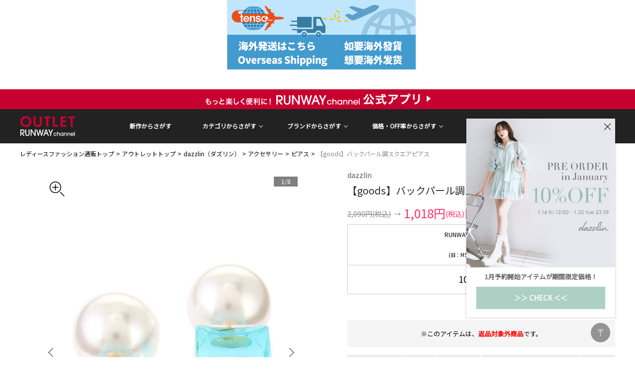

--- FILE ---
content_type: text/html;charset=UTF-8
request_url: https://runway-webstore.com/ap/item/i/m/0218309006
body_size: 472537
content:

	<!--[CategoryDto(categoryCode=I, categoryName=アクセサリー, categoryShortName=, facetSpec=null, simpleSearchSpec=null, detailSearchSpec=null, children=null, existsBlog=false), CategoryDto(categoryCode=IK, categoryName=ピアス, categoryShortName=, facetSpec=null, simpleSearchSpec=null, detailSearchSpec=null, children=null, existsBlog=false), CategoryDto(categoryCode=IK99, categoryName=ピアス, categoryShortName=, facetSpec=null, simpleSearchSpec=null, detailSearchSpec=null, children=null, existsBlog=false)]-->





















<!DOCTYPE html>
<html lang="ja">
<head>
<!-- Optimize Next -->
<script>(function(p,r,o,j,e,c,t,g){
p['_'+t]={};g=r.createElement('script');g.src='https://www.googletagmanager.com/gtm.js?id=GTM-'+t;r[o].prepend(g);
g=r.createElement('style');g.innerText='.'+e+t+'{visibility:hidden!important}';r[o].prepend(g);
r[o][j].add(e+t);setTimeout(function(){if(r[o][j].contains(e+t)){r[o][j].remove(e+t);p['_'+t]=0}},c)
})(window,document,'documentElement','classList','loading',2000,'TTH4VMZG')</script>
<!-- End Optimize Next -->
<meta charset="utf-8">
<title>【goods】バックパール調スクエアピアス｜ダズリン（dazzlin）アウトレット公式通販｜RUNWAY channel（ランウェイチャンネル）</title>

<script type="application/ld+json">
{"@context":"http://schema.org/","@type":"BreadcrumbList","itemListElement":[
	{"@type":"ListItem","position":1,"item":{"@id":"https://runway-webstore.com/","name":"runway-webstore"}},
	{"@type":"ListItem","position":2,"item":{"@id":"https://runway-webstore.com/outlet/","name":"アウトレットトップ"}},
	{"@type":"ListItem","position":3,"item":{"@id":"https://runway-webstore.com/outlet/dazzlin/","name":"dazzlin（ダズリン）"}},
	{"@type":"ListItem","position":4,"item":{"@id":"https://runway-webstore.com/ap/MK020/category/I/?scls=n_out","name":"アクセサリー"}},
	{"@type":"ListItem","position":5,"item":{"@id":"https://runway-webstore.com/ap/MK020/category/I/IK/?scls=n_out","name":"ピアス"}},
	{"@type":"ListItem","position":6,"item":{"@id":"https://runway-webstore.com/ap/item/i/m/0218309006","name":"【goods】バックパール調スクエアピアス"}}
]}
</script>
<script type="application/ld+json">
[
	{
		"@context":"https://schema.org/",
		"@type":"ProductGroup",
		"name":"【goods】バックパール調スクエアピアス",
		"url":"https://runway-webstore.com/ap/item/i/m/0218309006",
		"brand":{"@type":"Brand","name":"dazzlin（ダズリン）"},
		"description":"クリアなスクエアパーツが夏らしいピアス。バックはフェイクパールのキャッチになっているので前後どちらから見てもおしゃれに決まります。コンパクトなサイズ感なので普段使いにピッタリのアイテムです。",
		"productGroupID": "M0218309006",
		"variesBy": ["https://schema.org/size","https://schema.org/color"],
		"hasVariant": [
			{
				"@type": "Product",
				"sku": "M02183090065099",
				"name": "【goods】バックパール調スクエアピアス / 色：ブルー / サイズ：F",
				"image": "https://itemimg-rcw.runway-webstore.net/itemimg/MK020/A0MK00009WNC/02_M50-240.jpg",
				"size": "F",
				"color": "ブルー",
				"material": "アクリル樹脂 合金",
				"weight": "約8g",
				"offers": {
					"@type": "Offer",
					"url": "https://runway-webstore.com/ap/item/i/m/0218309006/?colvar=M50",
					"priceCurrency": "JPY",
					"price": 1018,
					"priceValidUntil":"2200-01-01",
					"itemCondition": "https://schema.org/NewCondition",
					"availability": "https://schema.org/Discontinued",
					"shippingDetails": { "@id": "#shipping_policy" },
					"hasMerchantReturnPolicy": { "@id": "#return_policy" }
				}
			},
			{
				"@type": "Product",
				"sku": "M02183090069999",
				"name": "【goods】バックパール調スクエアピアス / 色：クリア / サイズ：F",
				"image": "https://itemimg-rcw.runway-webstore.net/itemimg/MK020/A0MK00009WNC/02_M99-240.jpg",
				"size": "F",
				"color": "クリア",
				"material": "アクリル樹脂 合金",
				"weight": "約8g",
				"offers": {
					"@type": "Offer",
					"url": "https://runway-webstore.com/ap/item/i/m/0218309006/?colvar=M99",
					"priceCurrency": "JPY",
					"price": 1018,
					"priceValidUntil":"2200-01-01",
					"itemCondition": "https://schema.org/NewCondition",
					"availability": "https://schema.org/Discontinued",
					"shippingDetails": { "@id": "#shipping_policy" },
					"hasMerchantReturnPolicy": { "@id": "#return_policy" }
				}
			}
		]
	},
	{
		"@context": "https://schema.org/",
		"@type": "OfferShippingDetails",
		"@id": "#shipping_policy",
		"shippingRate": {
		"@type": "MonetaryAmount",
			"value": 330,
			"currency": "JPY"
		},
		"shippingDestination": {
			"@type": "DefinedRegion",
			"addressCountry": "JP"
		},
		"deliveryTime": {
			"@type": "ShippingDeliveryTime",
			"handlingTime": {
				"@type": "QuantitativeValue",
				"minValue": 2,
				"maxValue": 7,
				"unitCode": "DAY"
			},
			"transitTime": {
				"@type": "QuantitativeValue",
				"minValue": 2,
				"maxValue": 7,
				"unitCode": "DAY"
			}
		}
	},
	{
		"@context": "http://schema.org/",
		"@type": "MerchantReturnPolicy",
		"@id": "#return_policy",
		"applicableCountry": "JP",
		"returnPolicyCountry": "JP",
		"returnPolicyCategory": "https://schema.org/MerchantReturnNotPermitted",
		"returnPolicySeasonalOverride": "お客様都合の交換、返品は承っておりません。",
		"merchantReturnLink": "https://runway-webstore.com/support/userguide/06.html",
		"returnMethod": "https://schema.org/ReturnByMail",
		"returnFees": "https://schema.org/ReturnFeesCustomerResponsibility"
	}
]
</script>












<meta name="description" content="dazzlin（ダズリン）のピアス、【goods】バックパール調スクエアピアスの商品詳細情報。dazzlin（ダズリン）アウトレット公式、レディースファッション通販【ランウェイチャンネル】。 アウトレット公式通販ならではの充実商品。">
<meta name="keywords" content="【goods】バックパール調スクエアピアス,ピアス,ダズリン,dazzlin,公式,アウトレット,通販,RUNWAY channel,ランウェイチャンネル">
<meta name="twitter:card" content="summary_large_image" />
<meta property="og:title" content="【goods】バックパール調スクエアピアス｜ダズリン（dazzlin）アウトレット公式通販｜RUNWAY channel（ランウェイチャンネル）" />
<meta property="og:type" content="article" />
<meta property="og:url" content="https://runway-webstore.com/ap/item/i/m/0218309006" />
<meta property="og:image" content="https://itemimg-rcw.runway-webstore.net/itemimg/MK020/A0MK00009WNC/01_000.jpg?width=200" />
<meta property="og:site_name" content="RUNWAY channel WEB STORE" />
<meta property="og:description" content="dazzlin（ダズリン）のピアス、【goods】バックパール調スクエアピアスの商品詳細情報。dazzlin（ダズリン）アウトレット公式、レディースファッション通販【ランウェイチャンネル】。 アウトレット公式通販ならではの充実商品。" />
<link rel='icon' type='image/x-icon' href="/favicon.ico" />
<link rel="shortcut icon" type="image/x-icon" href="/favicon.ico" />
<link rel="apple-touch-icon-precomposed" href="/apple-touch-icon.png" />
<link rel="mask-icon" href="/static/common/favicon/safari-pinned-tab.svg" color="#000000" />
<meta http-equiv="Content-Type" content="text/html; charset=utf-8" />
<meta http-equiv="Pragma" content="no-cache" />
<meta http-equiv="Cache-Control" content="no-cache" />
<meta http-equiv="Expires" content="Thu, 01 Dec 1994 16:00:00 GMT" />
<meta name="Copyright" content="MARK STYLER Co., Ltd." />
<meta name="Slurp" content="NOYDIR" />
<meta name="robots" content="all">
<meta http-equiv="Content-Script-Type" content="text/javascript" />
<meta http-equiv="Content-Style-Type" content="text/css" />
<meta name="viewport" content="width=1300, user-scalable=yes">
<link rel="alternate" media="handheld" href="//runway-webstore.com/" />
<link rel="canonical" href="https://runway-webstore.com/ap/item/i/m/0218309006" />
<meta http-equiv="x-dns-prefetch-control" content="on">
<link rel="dns-prefetch" href="//ajax.googleapis.com">
<link rel="dns-prefetch" href="//analytics.twitter.com">
<link rel="dns-prefetch" href="//static.ads-twitter.com">
<link rel="dns-prefetch" href="//cdnjs.cloudflare.com">
<link rel="dns-prefetch" href="//cms-rcw.runway-webstore.net/cms/html/img/">
<link rel="dns-prefetch" href="//itemimg-rcw.runway-webstore.net/itemimg/">
<link rel="dns-prefetch" href="//www.googletagmanager.com">
<link rel="dns-prefetch" href="//www.googleadservices.com">
<link rel="dns-prefetch" href="//www.google-analytics.com">
<link rel="dns-prefetch" href="//static.karte.io">
<link rel="dns-prefetch" href="//connect.facebook.net">
<link rel="preconnect" href="https://fonts.googleapis.com" />
<link rel="preconnect" href="https://fonts.gstatic.com" crossorigin />
<link href="https://fonts.googleapis.com/css2?family=Poppins&family=Noto+Sans+JP&family=Roboto&family=Material+Icons+Outlined&display=swap" rel="stylesheet">
<link rel="stylesheet" type="text/css" href="/static/full/css/common.css"/>
<link rel="stylesheet" type="text/css" href="/static/full/css/layout.css"/>
<link rel="stylesheet" type="text/css" href="/static/full/css/header.css"/>
<link rel="stylesheet" type="text/css" href="/static/full/css/footer.css"/>
<link rel="stylesheet" type="text/css" href="/static/full/css/side.css"/>
<link rel="stylesheet" type="text/css" href="/static/full/css/jQuery/flexslider.css" />
<link rel="stylesheet" type="text/css" href="/static/full/css/page/page-detail.css?20260120191412"/>
<link rel="stylesheet" type="text/css" href="/static/full/css/page/page-dialog.css?20260120191412"/>
<link rel="stylesheet" type="text/css" href="/static/full/css/page/page-detail_layaway.css?20260120191412"/>
<link rel="stylesheet" type="text/css" href="/static/full/css/jQuery/slick.css">
<link rel="stylesheet" type="text/css" href="/static/full/css/favorite.css">
<link rel="stylesheet" type="text/css" href="/static/full/css/page/page-popupcart.css?20260120191412">
<link rel="stylesheet" type="text/css" href="/static/full/css/modal.css">
<script src="//ajax.googleapis.com/ajax/libs/jquery/1.10.2/jquery.min.js"></script>
<script src="//ajax.googleapis.com/ajax/libs/jqueryui/1.10.3/jquery-ui.min.js"></script>
<link rel="stylesheet" href="//runway-webstore.com/adss/css/jquery-ui-1.10.3.custom.css"></link>
<script src="//cdnjs.cloudflare.com/ajax/libs/underscore.js/1.5.1/underscore-min.js"></script>
<script src="//cdnjs.cloudflare.com/ajax/libs/underscore.string/2.3.3/underscore.string.min.js"></script>
<script src="//cdnjs.cloudflare.com/ajax/libs/json2/20121008/json2.js"></script>
<script src="//cdnjs.cloudflare.com/ajax/libs/moment.js/2.8.3/moment.min.js"></script>
<script src="//cdnjs.cloudflare.com/ajax/libs/numeral.js/1.4.5/numeral.min.js"></script>
<script src="//cdnjs.cloudflare.com/ajax/libs/backbone.js/1.0.0/backbone-min.js"></script>
<script>
  // CDN fallback
  (window.jQuery)
    || document.write('<script src="//runway-webstore.com/adss/js/lib/jquery-1.10.2.js">\x3C/script>');
  (window.jQuery && window.jQuery.ui)
    || document.write('<script src="//runway-webstore.com/adss/js/lib/jquery-ui-1.10.3.js">\x3C/script>');
  (window._)
    || document.write('<script src="//runway-webstore.com/adss/js/lib/underscore-1.5.1.js">\x3C/script>');
  (window._ && window._.string)
    || document.write('<script src="//runway-webstore.com/adss/js/lib/underscore.string-2.3.3.js">\x3C/script>');
  (window.JSON && window.JSON.stringify && window.JSON.parse)
    || document.write('<script src="//runway-webstore.com/adss/js/lib/json2.js">\x3C/script>');
  (window.moment)
    || document.write('<script src="//runway-webstore.com/adss/js/lib/moment-2.8.3.js">\x3C/script>');
  (window.moment)
    || document.write('<script src="//runway-webstore.com/adss/js/lib/numeral-1.4.5.js">\x3C/script>');
  (window.Backbone)
    || document.write('<script src="//runway-webstore.com/adss/js/lib/backbone-1.0.0.js">\x3C/script>');
</script>
<script src="//runway-webstore.com/adss/js/lib/jquery-ui-i18n.js?1.2"></script>
<script src="//runway-webstore.com/adss/js/lib/jquery.form.js?1.2"></script>
<!-- Basics -->
<script src="//runway-webstore.com/adss/js/adss/namespace.js?1.2"></script>
<script src="//runway-webstore.com/adss/js/adss/console.js?1.2"></script>
<script src="//runway-webstore.com/adss/js/adss/resource.js?1.2"></script>
<script src="//runway-webstore.com/adss/js/adss/util.js?1.2"></script>
<script src="//runway-webstore.com/adss/js/adss/promotion.js?1.2"></script>
<script>
ADSS.Config.lang = 'ja';
ADSS.Config.appBaseUrl = '//runway-webstore.com/ap/';
ADSS.Config.console.activate(false);
moment.locale('ja', {
  weekdays: ['日曜日', '月曜日', '火曜日', '水曜日', '木曜日', '金曜日', '土曜日'],
  weekdaysShort: ['日', '月', '火', '水', '木', '金', '土']
});
</script>
<script src="//runway-webstore.com/adss/js/adss/bootstrap.js?1.2"></script>
<script src="//runway-webstore.com/adss/js/adss/app.js?1.2"></script>
<script src="//runway-webstore.com/ap/api/mem.js?1768904052280"></script>

<script type="text/javascript" src="/static/full/js/common.js"></script>
<script type="text/javascript" src="/static/full/js/jquery.tile.js"></script>
<script type="text/javascript" src="/static/full/js/lib/placeholder.js"></script>
<script type="text/javascript" src="/static/full/js/jquery.cookie.js"></script>
<script type="text/javascript">
	$(function(){
		$('.placeholder').ahPlaceholder({
			  placeholderColor : 'silver',
			  likeApple : true
		 });
	});
</script>
<script type="text/javascript" src="/static/full/js/lib/jquery.flexslider.js"></script>
<script type="text/javascript" src="/static/full/js/jquery.lazyload.js"></script>
<script type="text/javascript" src="/static/full/js/css_browser_selector.js"></script>
<script src="https://runway-webstore.com/adss/js/adss/favorite.js?1.2"></script>
<script type="text/javascript" src="/adss/js/adss/coupon.js?20251030095733"></script>
<script type="text/javascript" src="/static/full/js/masonry.pkgd.min.js"></script>
<script type="text/javascript" src="/static/full/js/page/page-detail.js?20260120191412"></script>
<script type="text/javascript" src="/static/full/js/jquery.tile.js"></script>
<script type="text/javascript" src="/static/full/js/lib/slick.js"></script>
<script type="text/javascript" src="/static/full/js/jquery.lazyload.js"></script>
<script type="text/javascript" src="/static/full/js/recommend.js?1.0"></script>
<script type="text/javascript" src="/adss/js/adss/kanaTextExtension.js"></script>
<script type="text/javascript" src="/adss/js/adss/efo.js"></script>
<!-- Global site tag (gtag.js) - Google Analytics -->
<script>
$(function(){
	window.dataLayer = window.dataLayer || [];
	dataLayer.push({ ecommerce: null });
	dataLayer.push({
		event: "view_item",
		ecommerce: {
			currency: "JPY",
			value: 1018,
			items: [
				{
				item_name: '【goods】バックパール調スクエアピアス', 
				item_id: '0218309006',
				price: 2090,
				discount: 1072,
				item_brand: 'dazzlin',
				item_category: 'I',
				item_category2: 'IK'
				}
			]
		}
	});
});
</script>
<!-- google analytics ON -->
<script>
  (function(i,s,o,g,r,a,m){i['GoogleAnalyticsObject']=r;i[r]=i[r]||function(){
  (i[r].q=i[r].q||[]).push(arguments)},i[r].l=1*new Date();a=s.createElement(o),
  m=s.getElementsByTagName(o)[0];a.async=1;a.src=g;m.parentNode.insertBefore(a,m)
  })(window,document,'script','https://www.google-analytics.com/analytics.js','ga');
  ga('create', '', 'auto');
  ga('create', '', 'auto', 'clientTracker');
  ga('send', 'pageview');
  ga('clientTracker.send', 'pageview');
</script>

<!-- Google Tag Manager -->
<script>(function(w,d,s,l,i){w[l]=w[l]||[];w[l].push({'gtm.start':
new Date().getTime(),event:'gtm.js'});var f=d.getElementsByTagName(s)[0],
j=d.createElement(s),dl=l!='dataLayer'?'&l='+l:'';j.async=true;j.src=
'https://www.googletagmanager.com/gtm.js?id='+i+dl;f.parentNode.insertBefore(j,f);
})(window,document,'script','dataLayer','GTM-MC8SFP');</script>
<script async src="https://www.googletagmanager.com/gtag/js?id=G-K46WYRDS4G"></script>
<!-- End Google Tag Manager -->

<script>(function(w,d,s,l,i){w[l]=w[l]||[];w[l].push({'gtm.start':
new Date().getTime(),event:'gtm.js'});var f=d.getElementsByTagName(s)[0],
j=d.createElement(s),dl=l!='dataLayer'?'&l='+l:'';j.async=true;j.src=
'https://www.googletagmanager.com/gtm.js?id='+i+dl;f.parentNode.insertBefore(j,f);
})(window,document,'script','dataLayer','GTM-NKNQWZX');</script>
<!-- End Google Tag Manager -->
<!-- Google Tag Manager (noscript) -->
<noscript><iframe src="https://www.googletagmanager.com/ns.html?id=GTM-NKNQWZX"
height="0" width="0" style="display:none;visibility:hidden"></iframe></noscript>

<script src="//statics.a8.net/a8sales/a8sales.js"></script>



<!-- Criteo Loader File -->
<script type="text/javascript" src="//dynamic.criteo.com/js/ld/ld.js?a=9304" async="true"></script>
<!-- END Criteo Loader File -->
<script>
window.acs_cbs = window.acs_cbs || [];
(function acsKeep(){
var PK = "p";
var IMK = "im";
var LKEYS = {cid : ["cid", "CL_", "ACT_"], gclid : ["plid", "PL_", "APT_"]};
var DKEYS = ["gclid", "fbclid", "yclid", "ttclid", "ldtag_cl", "ss", "msi"];
var PDIR = "./";
var durl = "https://lectit-cv.com/direct.php";
function saveCookies(data){ var p = data[PK]; var out = Object.keys(LKEYS).reduce(function(ret, k){ if(k in data && data[k]) ret[k] = data[k]; return ret; }, {}); if(!p || !Object.keys(out).length) return;
var purl = PDIR + "lptag.php?p=" + p; Object.keys(out).forEach(function(k){ purl += "&" + LKEYS[k][0] + "=" + out[k]; localStorage.setItem(LKEYS[k][1] + p, out[k]); });
var xhr = new XMLHttpRequest(); var args = "; expires=" + new Date(new Date().getTime() + 63072000000).toUTCString() + "; path=/; SameSite=None; Secure"; xhr.open("GET", purl);
xhr.onloadend = function(){ if(xhr.status === 200 && xhr.response === ""){ window.acs_cbs.forEach(function(cb){ cb(); }); return; } Object.keys(out).forEach(function(k){ document.cookie = LKEYS[k][1] + p + "=" + decodeURIComponent(out[k]) + args; if(LKEYS[k][2]) document.cookie = LKEYS[k][2] + p + "=js" + args; }); window.acs_cbs.forEach(function(cb){ cb(); }); }; xhr.send(); }
var data = location.search.substring(1).split("&").reduce(function(ret, s){ var kv = s.split("="); if(kv[1]) ret[kv[0]] = kv[1]; return ret; }, {}); if(!(IMK in data)){ saveCookies(data); return; }
durl += "?im=" + data[IMK] + "&navi=" + performance.navigation.type; DKEYS.forEach(function(k){ if(!(k in data)) return; durl += "&" + k + "=" + data[k]; });
var xhr = new XMLHttpRequest(); xhr.open("GET", durl); function merge(a, b){ return Object.keys(LKEYS).reduce(function(ret, k){ if(k in b && !(k in a)) ret[k] = b[k]; return ret; }, a); }
xhr.onloadend = function(){ if(xhr.status !== 200) return; try{ var xhr_data = JSON.parse(xhr.responseText); if(PK != "p"){ xhr_data[PK] = xhr_data["p"]; } saveCookies(merge(xhr_data, data)); }catch(_){ } }; xhr.send(); })();
</script>

</head>

<script type="text/javascript">
var productInfo = {
	'basic' : {
		'brandCode' : "MK020",
		'brandName' : "dazzlin",
		'brandKana' : "ダズリン",
		'brandPage' : "https://runway-webstore.com/outlet/dazzlin",
		'cd'        : "A0MK00009WNC",
		'name'      : "【goods】バックパール調スクエアピアス",
		'price'     : "1,018",
		'iPrice'     : "1018",
		'basicPrice' : "2,090",
		'discountRate' : "51",
		'mainImg' : "//itemimg-rcw.runway-webstore.net/itemimg/MK020/A0MK00009WNC/01_000.jpg",
		'icon' : $('.item_detail_icon').html()
	}
}
</script>
<script type="text/javascript">
$(function() {
	if ( $(".product_color_ul li").length > 4 ) {
		$('.colorslider').flexslider({
			slideshow: false
		});
	}
	$('.total-slides').text($('.flexslider .slides > li').length);
	$('.flexslider .slides').slick({
		cssEase: 'ease',
		dots: true,
		draggable: true,
		fade: false,
		arrows: true,
		infinite: true,
		initialSlide: 0,
		lazyLoad: 'ondemand',
		slidesToShow: 1,
		slidesToScroll: 1,
		adaptiveHeight: true,
		swipe: false,
		vertical: false,
		centerMode: true,
		centerPadding: '0px',
	});

	$('.flexslider .slides').on('afterChange', function(event, slick, currentSlide, nextSlide){
		var $target = $(".slick-track > li").eq(currentSlide+1);
		if ( $target.find(".hidden_param").length > 0 ) {
			$('.current-slide').text(currentSlide+1);
		} else {
			$('.current-slide').text(currentSlide+1);
		}
	});
	$('.slides').on('beforeChange', function(event, slick, currentSlide, nextSlide){
		$('.item_detail_thumb .thumbnail').removeClass('flex-active');
		if ( $(".slick-track > li").eq(nextSlide+1).hasClass("variationImg") || $(".slick-track > li").eq(nextSlide+1).hasClass("detailImage") || $(".slick-track > li").eq(nextSlide+1).hasClass("mainImg") || $(".slick-track > li").eq(nextSlide+1).hasClass("detailVideo")) {
			$('.item_detail_thumb .thumbnail').eq(nextSlide).addClass('flex-active');
		}
	});
	$('.item_detail_thumb .thumbnail a').on('click',function(){
		$('.thumbnail').removeClass('flex-active')
		var index = $('.item_detail_thumb .thumbnail a').index(this);
		$('.slick-dots li').eq(index).click();
		$('.item_detail_thumb .thumbnail').eq(index).addClass('flex-active');
	});
	$('.product_color .thumbnail a').on('click',function(){
		$('.thumbnail').removeClass('flex-active')
		var detailTotal = $('.item_detail_thumb .thumbnail a').length;
		var indexColor = $('li:not(.clone) .product_color_ul .thumbnail a').index(this);
		$('.slick-dots li').eq(detailTotal + indexColor ).click();
		$('.product_color .thumbnail').eq(indexColor+1).addClass('flex-active');
	});
});

// 画像拡大
var flgDoPopup=true;
var imageRate=1;
var popupWidth=530;
var popupHeight=709;
var zoomRatePopup=1;
var isImageClick = false;

var _ua = (function(){
	return {
		lte_IE6:typeof window.addEventListener == "undefined" && typeof document.documentElement.style.maxHeight == "undefined",
		lte_IE7:typeof window.addEventListener == "undefined" && typeof document.querySelectorAll == "undefined",
		lte_IE8:typeof window.addEventListener == "undefined" && typeof document.getElementsByClassName == "undefined",
		lte_IE9:document.uniqueID && typeof window.matchMedia == "undefined",
		gte_IE10:document.uniqueID && window.matchMedia ,
		eq_IE8:document.uniqueID && document.documentMode === 8,
		eq_IE9:document.uniqueID && document.documentMode === 9,
		eq_IE10:document.uniqueID && document.documentMode === 10,
		eq_IE11:document.uniqueID && document.documentMode === 11,
//		eq_IE10:document.uniqueID && window.matchMedia && document.selection,
//		eq_IE11:document.uniqueID && window.matchMedia && !document.selection,
//		eq_IE11:document.uniqueID && window.matchMedia && !window.ActiveXObject,
		Trident:document.uniqueID
	}
})();

var userAgent = window.navigator.userAgent.toLowerCase();

function imageMouseDown(sender,event){
	if ( isImageClick) {
		$("#img_large_container").hide();
		$("#img_large_area").hide();
		isImageClick = false;
		$(".slides li img").css("cursor","url(/static/full/images/detail/cursor_plus.cur), pointer");
	} else {
		$(".slides li img").css("cursor","url(/static/full/images/detail/cursor_minus.cur), pointer");
		var imgBig = new Image();
		//onloadイベントハンドラ追加
		imgBig.onload=function() {
			var width  = imgBig.width;
			var height = imgBig.height;
			$("#img_large").attr("src",$(sender).attr("bigImage"));
			zoomRatePopup=parseFloat(750)/parseFloat(width);
			imageRate=parseFloat(width)*zoomRatePopup/parseFloat(530);
			$("#img_large").css("width",width*zoomRatePopup*2).css("height",height*zoomRatePopup*2);
			$("#img_large_container").css("width",popupWidth).css("height",popupHeight);
			$("#img_large_container").show();

			imageRate=imageRate*2;
			$(sender).after($("#img_large_area"));
			$("#img_large_area").css("width",popupWidth/imageRate).css("height",popupHeight/imageRate);
			$("#img_large_area").show();

			if(!flgDoPopup){
				return;
			}

			var layerX = parseFloat(event.layerX);
			var layerY = parseFloat(event.layerY);

			if ( _ua.eq_IE11 || userAgent.indexOf('edge') != -1 || userAgent.indexOf('firefox') != -1) {
				var tmpOffsetLeft=layerX;
			} else {
				var rect = sender.getBoundingClientRect();
				var layerX = event.clientX - rect.left;
				var layerY = event.clientY - rect.top;
				var tmpOffsetLeft = layerX;
				//var layerX=layerX+530;
				//var tmpOffsetLeft=(530+(530*parseFloat($(sender).attr("slide-index"))))-(layerX*-1);
			}

			if(tmpOffsetLeft<popupWidth/2/imageRate){
				tmpOffsetLeft=popupWidth/2/imageRate;
			}
			if(sender.width-popupWidth/2/imageRate<tmpOffsetLeft){
				tmpOffsetLeft=sender.width-popupWidth/2/imageRate;
			}
			var tmpOffsetUp=layerY;
			if(tmpOffsetUp<popupHeight/2/imageRate){
				tmpOffsetUp=popupHeight/2/imageRate;
			}
			if(sender.height-popupHeight/2/imageRate<tmpOffsetUp){
				tmpOffsetUp=sender.height-popupHeight/2/imageRate;
			}

			var ua = navigator.userAgent.toLowerCase();

			if (ua.indexOf('msie 9.') != -1 || ua.indexOf('msie 10.') != -1) {
				var flagHoverImgNg = true;
			} else {
				var flagHoverImgNg = false;
			}

			if (!flagHoverImgNg) {
				privateSetEnlargedDomain(tmpOffsetLeft,tmpOffsetUp);
			} else {
				privateSetEnlargedDomain(tmpOffsetLeft,tmpOffsetUp);
			}

			privateMoveBigImage(tmpOffsetLeft,tmpOffsetUp);

			isImageClick = true;
		}
		imgBig.src = $(sender).attr("bigImage");
	}
}

function imageMouseOver(sender,event){
	if ( isImageClick ) {
		var imgBig = new Image();
		imgBig.src = $(sender).attr("bigImage");
		var width  = imgBig.width;
		var height = imgBig.height;
		$("#img_large").attr("src",$(sender).attr("bigImage"));
		zoomRatePopup=parseFloat(750)/parseFloat(width);
		imageRate=parseFloat(width)*zoomRatePopup/parseFloat(530);
		$("#img_large").css("width",width*zoomRatePopup*2).css("height",height*zoomRatePopup*2);
		$("#img_large_container").css("width",popupWidth).css("height",popupHeight);
		$("#img_large_container").show();

		imageRate=imageRate*2;
		$(sender).after($("#img_large_area"));
		$("#img_large_area").css("width",popupWidth/imageRate).css("height",popupHeight/imageRate);
		$("#img_large_area").show();
	}
}

function imageMouseOut(sender,event){
	$(".slides li img").css("cursor","url(/static/full/images/detail/cursor_plus.cur), pointer");
	$("#img_large_container").hide();
	$("#img_large_area").hide();
	isImageClick = false;
}

function imageMouseMove(sender,event){
	if ( isImageClick ) {
		if(!flgDoPopup){
			return;
		}

		var layerX = parseFloat(event.layerX);
		var layerY = parseFloat(event.layerY);

		if ( _ua.eq_IE11 || userAgent.indexOf('edge') != -1 || userAgent.indexOf('firefox') != -1) {
			var tmpOffsetLeft=layerX;
		} else {
			var rect = sender.getBoundingClientRect();
			var layerX = event.clientX - rect.left;
			var layerY = event.clientY - rect.top;
			var tmpOffsetLeft = layerX;
			//var layerX=layerX+530;
			//var tmpOffsetLeft=(530+(530*parseFloat($(sender).attr("slide-index"))))-(layerX*-1);
		}

		if(tmpOffsetLeft<popupWidth/2/imageRate){
			tmpOffsetLeft=popupWidth/2/imageRate;
		}
		if(sender.width-popupWidth/2/imageRate<tmpOffsetLeft){
			tmpOffsetLeft=sender.width-popupWidth/2/imageRate;
		}
		var tmpOffsetUp=layerY;
		if(tmpOffsetUp<popupHeight/2/imageRate){
			tmpOffsetUp=popupHeight/2/imageRate;
		}
		if(sender.height-popupHeight/2/imageRate<tmpOffsetUp){
			tmpOffsetUp=sender.height-popupHeight/2/imageRate;
		}

		var ua = navigator.userAgent.toLowerCase();

		if (ua.indexOf('msie 9.') != -1 || ua.indexOf('msie 10.') != -1) {
			var flagHoverImgNg = true;
		} else {
			var flagHoverImgNg = false;
		}

		if (!flagHoverImgNg) {
			privateSetEnlargedDomain(tmpOffsetLeft,tmpOffsetUp);
		} else {
			privateSetEnlargedDomain(tmpOffsetLeft,tmpOffsetUp);
		}

		privateMoveBigImage(tmpOffsetLeft,tmpOffsetUp);
		$("#img_large_area").css("cursor","url(/static/full/images/detail/cursor_minus.cur), pointer");

	}
}

function privateSetEnlargedDomain(a,b){
	var X=a-popupWidth/2/imageRate;
	var Y=b-popupHeight/2/imageRate;
	$("#img_large_area").css("left",""+X+"px");
	$("#img_large_area").css("top",""+Y+"px");

	//document.title = X+"px,"+Y+"px";
}

function privateMoveBigImage(a,b){
	var X=(imageRate*a-popupWidth/2);///zoomRatePopup;
	var Y=(imageRate*b-popupHeight/2);///zoomRatePopup;
	$("#img_large").css("left","-"+X+"px");
	$("#img_large").css("top","-"+Y+"px");
}
</script>

<body id="A0MK00009WNC">
	<div id="loading" style="display: none;"><span><img src="/static/full/images/common/loading.gif" width="40" height="40" /></span></div>

	<div id="pagetop" class="wrapper"><!-- wrapper Start -->
<!-- Google Tag Manager (noscript) -->
<noscript><iframe src="https://www.googletagmanager.com/ns.html?id=GTM-MC8SFP"
height="0" width="0" style="display:none;visibility:hidden"></iframe></noscript>
<!-- End Google Tag Manager (noscript) -->












<!-- brandCode ==== MK020-->

		<!-- brandName ==== dazzlin-->
		<!-- brandKana ==== ダズリン-->
		<!-- bannerGroup ==== -->

<style>
/* bouncemail_モーダルウインドウ
--------------------------------------------------------------------*/
.page-mask-bouncemail {
	background-color: #000000;
	filter: progid:DXImageTransform.Microsoft.Alpha(opacity=60);
	-moz-opacity: 0.6;
	opacity: 0.6;
	display: none;
	position: fixed;
	left: 0px;
	top: 0px;
	overflow: hidden;
	width: 100%;
	height: 100%;
	z-index: 1301;
}
#bouncemail-dialog {
	display: none;
	position: fixed;
	top: 0;
	left: 0;
	bottom: 0;
	right: 0;
	margin: auto;
	width: 625px;
	height: 370px;
	box-sizing: border-box;
	background-color: #ffffff;
	padding: 50px;
	border-radius: 0;
	z-index: 20000;
}
#bouncemail-dialog h5 {
	font-weight: bold;
	font-size: 20px;
	color: #000;
	padding-bottom: 15px;
	margin-bottom: 30px;
	border-bottom: 1px #000 solid;
	text-align: left;
}
#bouncemail-dialog p {
	font-size: 12px;
	margin: 15px 0px 0px 8px;
	padding: 0px 0px 0px 8px;
	text-align:left;
}
#bouncemail-dialog input:focus {
	background: #FFF;
	color: #000;
}
#bouncemail-dialog input.member_bouncemail {
	margin-bottom: 4px;
}
.bouncemail-inputArea {
	text-align: center;
}
#bouncemail-dialog .bouncemail-inputArea dt{
	clear: both;
	float: left;
	width: 150px;
	font-size: 12px;
	line-height: 20px;
	text-align: left;
}
#bouncemail-dialog .bouncemail-inputArea dd{
	width: 375px;
	font-size: 12px;
	text-align: left;
}
#bouncemail-dialog .bouncemail-inputArea span{
	clear: both;
	float: left;
	font-size: 12px;
	line-height: 20px;
	text-align: left;
	margin-bottom:10px;
}
#bouncemail-dialog .bouncemail-inputArea input{
	width: 295px;
	height: 30px;
	box-sizing: border-box;
	line-height: 1em;
	padding: 0 7px;
	margin: 0 auto 15px auto;
	padding: 5px 10px;
	border: 1px solid #ccc;
}
#bouncemail-dialog .bouncemailBtnArea {
	width: 100%;
	text-align: center;
	margin: 15px auto 0;
}
#bouncemail-dialog .bouncemailBtnArea a:hover {
	text-decoration: none;
}
#bouncemail-dialog .bouncemailBtnArea .bouncemail-submitBtn {
	color: #fff;
	letter-spacing: normal;
	background: #272727 none repeat scroll 0 0;
	display: block;
	padding: 0;
	height: 50px;
	line-height: 50px;
	box-sizing: border-box;
	border: none;
	width: 290px;
	border-radius: 0;
	margin: 0 auto 36px auto;
	-webkit-appearance: none;
	-moz-appearance: none;
	appearance: none;
	font-family: 'Metrophobic', Arial, "ヒラギノ角ゴ Pro W3", "Hiragino Kaku Gothic Pro", "メイリオ", Meiryo, Osaka, "ＭＳ Ｐゴシック", "MS PGothic", sans-serif, Helvetica;
}
#bouncemail-info {
	display: none;
	position: absolute;
	left:0 !important;
	right:0;
	background: #000;
	opacity: 0.6;
	width: 300px;
	height: 20px;
	margin:0 auto;
	padding: 40px;
	z-index: 30000;
	/* 消えるまで天地左右中央寄せにしたい場合
	margin:auto;
	position:fixed;
	top:0 !important;
	bottom:0 !important;
	*/
}
#bouncemail-info h2 {
	color: #fff;
	text-align: center;
}
#bouncemail-info span {
	color: #fff;
	text-align: center;
	display: block;
	padding: 20px;
	border: 1px solid #fff;
	margin: 20px 0;
}
</style>
<div id="bouncemail-dialog" class="clearfix">
	<div id="bouncemail-innerhtml"></div>
	<form name="bouncemailForm">
		<h5>メールアドレス変更のお願い</h5>
		<div id="efoError" style="color:#f30;display:none">
			入力内容に不備があります
		</div>
		<div class="bouncemail-inputArea clearfix">
			<div class="bouncemail_existing_message">
				<p>以前送信したメールがエラーで戻ってきております。<br>ご登録メールアドレスをご変更いただき<br>「適用」ボタンを押してください。<br><span style="color:#f30;">※この表示はメールアドレスをご変更いただくことで消えます。</span></p>
			</div>
			<dl>
				<dt>現在の登録メールアドレス</dt>
				<dd>
					<span id="bouncemail_oldemail">
										</span>
				</dd>
				<dt>登録するメールアドレス</dt>
				<dd>
					<input type="email" id="bouncemail_email" name="email" value="" class="sampleValue member_bouncemail" maxlength="180" data-verify-as='{"allowempty":false,"maxlength":180,"format":"email"}' placeholder="メールアドレス" style="background-color: rgb(255, 192, 203);" tabindex="3">
				</dd>
			</dl>
		</div>
		<div class="bouncemailBtnArea clearfix">
			<input type="button" value="適用" class="bouncemail-submitBtn default-btn btn-primary" id="unBouncemailBtn">
		</div>
	</form>
</div>
<div id="bouncemail-info">
	<div class="inner">
		<h2>メールアドレスを適用しました。</h2>
	</div>
</div>
<script type="text/javascript">
	jQuery(function() {
		if (adss_hasBounceError) {
			bouncemailPopup();
		}
	});
	/** バウンスメールPOPUP */
	function bouncemailPopup() {
		if (!jQuery.isFunction(jQuery('form[name="bouncemailForm"]').efo)) {
			jQuery('#bouncemail-innerhtml').html('<script type=\"text/javascript\" src=\"/adss/js/adss/efo.js\"><\/script>');
		}
		jQuery('form[name="bouncemailForm"]').efo({
			goNextElement : jQuery('#unBouncemailBtn')
		});
		jQuery("#unBouncemailBtn").click(function() {
			jQuery('#efoError').css("display", "none");
			var form = jQuery(this).parents("form").get(0);
			jQuery(form).efo({
			    goNextElement : $(this)
			});
			if (undefined !== _.find(_.values($(this).data('validateResult')), function(tf) { return !tf; })) {
			    jQuery('#efoError').toggle();
			    return;
			}
			unBouncemailSubmit(form);
		});
		jQuery('.page-mask-bouncemail').remove();
		jQuery('body').append('<div class="page-mask-bouncemail"><a href="javascript:void(0);">　</a></div>').show();
		jQuery(".page-mask-bouncemail").fadeIn("fast");
		jQuery('#bouncemail-dialog').show();
		jQuery('#bouncemail_email').focus();
	}
	/** バウンスメール解除Submit. */
	function unBouncemailSubmit(form) {
		if (jQuery(form).data('processing')) return false;
		jQuery(form).data('processing', true);
		var url = "https://" + document.domain + "/ap/api/member/unBouncemail";
		var data = {
			'email' : form.email.value
		};
		jQuery.ajax({
			  'url'       : url
			, 'data'      : data
			, 'dataType'  : 'json'
			, 'type'      : 'post'
			, 'xhrFields' : { withCredentials: true }
			, 'crossDomain' : true
		}).done(function(json) {
			if (json.success) {
				// 成功
				jQuery(".page-mask-bouncemail").fadeOut("fast");
				$('#bouncemail-dialog').fadeOut('fast');
				unBouncemailInfoPopupOpen();
			} else if (json.hasInvalidField) {
				alert("メールアドレスが不正です。");
			} else if (json.registeredCustomer) {
				alert("このメールアドレスは既に登録されています。");
			} else if (!json.authorized) {
				// 非ログインはログインページへ
				alert("ログインしなおしてください");
				location.href = "//runway-webstore.com/ap/member/login";
			} else if (json.failed) {
				alert("メールアドレス変更処理でエラーが発生しました。");
			} else {
				// 予期しないエラー
				alert("エラーが発生しました。");
			}
		}).fail(function(json){
			// 通信エラーなど
			alert("エラーが発生しました。");
			console.log(json);
		}).always(function(json){
			jQuery(form).data('processing', false);
		});
	}
	/** バウンスメール解除完了POPUP */
	function unBouncemailInfoPopupOpen() {
		jQuery('#bouncemail-info').css("top", ($(window).height() - $('#bouncemail-info').height() ) / 2+$(window).scrollTop());
		jQuery('#bouncemail-info').css("left", ($(window).width() - $('#bouncemail-info').width() ) / 2+$(window).scrollLeft());
		jQuery('#bouncemail-info').fadeIn();
		setTimeout(function() {
		    jQuery('#bouncemail-info').fadeOut();
		}, 3000);
	}
</script>




<!--false-->



<!--RUNWAY_buyee（転送コム）-->
<div class="buyee_tenso" style="text-align: center;">
	<div id="buyee-alliance-banner" style="display:none; width: 0px; height: 0px;">
		<input type="hidden" id="buyee-item-code" value="to-page" />
	</div>　
	<a href="http://www.tenso.com/en/static/lp_shop_index?bn_code=runway-webstore-com" target="_blank" class="tenso-banner">
		<img src="//www2.tenso.com/ext/banner.php?f=ipb_tenso_runway_380_140.png" alt="海外発送/国際配送サービスの転送コム">
	</a>
</div>
<!--RUNWAY_buyee（転送コム）-->

       <header id="header"><!-- header Start -->

        	<div class="header_text outlet">
            </div>

			<div class="header_bnr outlet"><!-- header_bnr Start -->
				<a href="/cts/app/index.html?aid3=rc_181114_app_header&amp;aid4=rc_181114_app_header">
				<div class="section_top_bnr" style="background: url(//cms-rcw.runway-webstore.net/cms/html/img/bnr_20181113153916453.png) no-repeat center;"></div>
				</a>
			</div><!-- header_bnr End -->

	<div class="header_position">
		<div class="header_fixed outlet">
			<div class="header_box outlet">
				<h2 class="header_logo"> <a href="https://runway-webstore.com/outlet/?aid3=rcomenu_logo"><img src="/static/full/images/outlet/header_logo_01.jpg" width="115" height="50" alt="OUTLET RUNWAY channel"/></a> </h2>
				<nav class="header_sub_nav"><!-- nav Start -->
					<ul class="header_sub_nav_ul_01">
						<li class="header_sub_nav_guide"> <a href="https://runway-webstore.com/support/userguide/?aid3=rcomenu_guide">ご利用ガイド</a> </li>
						<li class="header_sub_nav_member"> <a href="https://runway-webstore.com/ap/member/mypage?aid3=rcomenu_mypage">会員</a> </li>
						<li class="header_sub_nav_mail">
							<a href="https://runway-webstore.com/ap/mag/?aid3=rcomenu_mail">メールマガジン</a>
						</li>
						<li class="header_sub_nav_favorite"> <a href="https://runway-webstore.com/ap/member/favorite/list/?aid3=rcomenu_favorite">お気に入り<span class="no"></span></a>
							<script>
</script>
						</li>
						<li class="header_sub_nav_cart"> <a href="https://runway-webstore.com/ap/cartMultiple/show">カートに入れる<span class="no">0</span></a>
							<script type="text/javascript">
	$(function(){
		if ( adss_cartMultiple['amount'] != 0 ) {
			$('.header_sub_nav_cart .no').html(adss_cartMultiple['piece']);
			$('.header_sub_nav_cart .no').show();
		} else {
			$('.header_sub_nav_cart .no').html(0);
			$('.header_sub_nav_cart .no').hide();
		}
	});
</script>
						</li>
						<li class="header_sub_nav_search"> <a href="https://runway-webstore.com/ap/s/q?scls=n_out">検索する</a> </li>
					</ul>
				</nav>
				<!-- nav End -->

			</div>
			<!-- header_box End -->


			<nav class="header_outlet_nav"><!-- nav Start -->
				<ul class="header_outlet_nav_ul_01">
					<li><a href="https://runway-webstore.com/?aid3=rcomenu_rcw">新作からさがす</a></li>

							<li class="header_nav_category header_nav_slide">
								<a href="javascript:void(0);">カテゴリからさがす</a>
								<div class="header_nav_category_box header_nav_slide_box">
									<div class="header_nav_category_box_inner">
										<ul class="header_nav_category_ul_01">
											<li class="allitem">
												<a href="https://runway-webstore.com/ap/s/v?scls=n_out&stnum=[1+TO+*]+OR+icon=coming_soon&aid3=rcomenu_item">すべてのアイテムを見る</a>
											</li>
											<li class="ranking">
												<a href="https://runway-webstore.com/outlet/ranking/?aid3=rcomenu_ranking">ランキング</a>
											</li>
											<li class="newitem">
												<a href="https://runway-webstore.com/ap/s/v?sort=sdt+desc,rk+desc&scls=n_out&stnum=[1+TO+*]+OR+icon=coming_soon&aid3=rcomenu_new">新着アイテム一覧</a>
											</li>
										</ul>
										<ul class="header_nav_category_ul_02">
										</ul>
									</div>
								</div>
<script type="text/template" id="template-header-category">
	<li class="cc1_{{=data.category.code}}">
		<span><a href="{{=data.category.link}}">{{=data.category.name}}</a></span>
		<ul class="header_nav_category_ul_03">
			{{ _.each(data.category.medium ,function(category) { }}
			<li><a href="{{=category.link}}">{{=category.name}}</a></li>
			{{ }); }}
		</ul>
	</li>
</script>
<script type="text/javascript">
	$(function() {
		var params = new Array();
		params.push('wt=json');
		params.push('facet=true');
		params.push('facet.limit=1000');
		params.push('facet.field=cf1');
		params.push('facet.field=cf2');
		params.push('facet.field=cf3');
	   	params.push('facet.field=cf1_od');
	   	params.push('facet.field=cf2_od');
	    params.push('facet.sort=cf1_od');
		params.push('facet.mincount=1');
		params.push('fq=dispSuppress:0');
		params.push('fq=scls:n_out');
		params.push('fq=-cc1:V');
		params.push('fq=-cc1:W');
		params.push('fq=-cc1:T');
		params.push('fq=-stnum:0');
		params.push('fl=cf1');
		params.push('fl=cf2');
		params.push('fl=cf3');
		params.push('fl=cf1_od');
		var dataParam = params.join('&');
		dataParam = dataParam.replace("&&","&");
		$.ajax({
			'url'      : '/vse/select',
			'data'     : dataParam,
			'dataType' : "json"
		}).done(function(data) {
			var largeCts = data.facet_counts.facet_fields.cf1;
			var mediumCts = data.facet_counts.facet_fields.cf2;
			var smallCts = data.facet_counts.facet_fields.cf3;
			var dispNo = data.facet_counts.facet_fields.cf1_od;
			var mediumDispNo = data.facet_counts.facet_fields.cf2_od;
			var cc = "";
			var holder = new Array();
			var preList = new Array();
			for (var i = 0; i < dispNo.length; i+= 2) {
				preList.push(dispNo[i]);
			}
			preList.sort((a, b) => {
				return a.split("__")[0] - b.split("__")[0];
			});

			var mediumPreList = new Array();
			for (var i = 0; i < mediumDispNo.length; i+= 2) {
				mediumPreList.push(mediumDispNo[i]);
			}
			mediumPreList.sort((a, b) => {
				return a.split("__")[0] - b.split("__")[0];
			});
			var sortList = new Array();
			for (var i = 0; i < preList.length; i++) {
				var _dispNos = preList[i].split("__");
				var _dispNo = _dispNos[0];
				var _dispNoCode = _dispNos[1];
				for (var j = 0; j < largeCts.length; j+= 2) {
					var _codeName = largeCts[j].split("__");
					var _code = _codeName[0];
					var _name = _codeName[1];
					if (_dispNoCode == _code) {
						sortList.push(largeCts[j]);
						sortList.push(largeCts[j+1]);
						break;
					}
				}
			}

			var mediumSortList = new Array();
			for (var i = 0; i < mediumPreList.length; i++) {
				var _dispNos = mediumPreList[i].split("__");
				var _dispNo = _dispNos[0];
				var _dispNoCode = _dispNos[1];
				for (var j = 0; j < mediumCts.length; j+= 2) {
					var _codeName = mediumCts[j].split("__");
					var _code = _codeName[0];
					var _name = _codeName[1];
					if (_dispNoCode == _code) {
						mediumSortList.push(mediumCts[j]);
						mediumSortList.push(mediumCts[j+1]);
						break;
					}
				}
			}
			for (var i = 0; i < sortList.length; i+= 2) {
				var _codeName = sortList[i].split("__");
				var _code = _codeName[0];
				var _name = _codeName[1]
				var _count = sortList[i+1];
				if ( _count > 0 ) {
					var map = {'code' : _code, 'name' : _name, 'count' : _count};
					map.link = "https://runway-webstore.com/ap/s/v?scls=n_out&stnum=[1+TO+*]+OR+icon=coming_soon";
					map.link = map.link.replace('/s/v', '/s/v/category/' + _code) + '&aid3=rcomenu_' + _code;
					var holderM = new Array();
					for (var k = 0; k < mediumSortList.length; k+= 2) {
						var _McodeName = mediumSortList[k].split("__");
						var _Mcode = _McodeName[0];
						var _Mname = _McodeName[1];
						var _Mcount = mediumSortList[k+1];
						if (_code != _Mcode.substr(0, 1)) {
							continue;
						}
						if (parseInt(_Mcount, 10) < 1) {
							continue;
						}
						var mid = {'code' : _Mcode, 'name' : _Mname, 'count' : _Mcount};
						mid.link = "https://runway-webstore.com/ap/s/v?scls=n_out&stnum=[1+TO+*]+OR+icon=coming_soon";
						mid.link = mid.link.replace('/s/v', '/s/v/category/' + _code + '/' + _Mcode) + '&aid3=rcomenu_' + _Mcode;

						holderM.push(mid);
					}
					map.medium = holderM;
					holder.push(map);
				}
    		}
			$container = $(".header_nav_category_ul_02");
			_.each(holder, function(category, index) {
				var buffer = new Array();
				buffer.push(_.template(jQuery("#template-header-category").html())({ "category": category }));
				//buffer.push('</ul></li>');
				$container.append(buffer.join(''));
			});
			$('.header_nav_category_ul_03 > li > span').on('click' , function(){
				if($(this).hasClass('selected')){
					$(this).removeClass('selected');
					$(this).next('ul').slideUp();
				}else{
					$(this).addClass('selected');
					$(this).next('ul').slideDown();
				}
				return false;
			});
		});
	});
</script>
							</li>
			<li class="header_nav_brand header_nav_slide">
				<a href="javascript:void(0);">ブランドからさがす</a>
				<div class="header_nav_brand_box header_nav_slide_box">
					<ul class="header_nav_brand_ul">
										<li><a href="https://runway-webstore.com/outlet/mercuryduo/?aid3=rcomenu_MK000"><img src="/static/common/images/logo/brand_logo_MK000.png" alt="MERCURYDUO"/></a></li>
						<li><a href="https://runway-webstore.com/outlet/murua/?aid3=rcomenu_MK010"><img src="/static/common/images/logo/brand_logo_MK010.png" alt="MURUA"/></a></li>
						<li><a href="https://runway-webstore.com/outlet/dazzlin/?aid3=rcomenu_MK020"><img src="/static/common/images/logo/brand_logo_MK020.png" alt="dazzlin"/></a></li>
						<li><a href="https://runway-webstore.com/outlet/emoda/?aid3=rcomenu_MK040"><img src="/static/common/images/logo/brand_logo_MK040.png" alt="EMODA"/></a></li>
						<li><a href="https://runway-webstore.com/outlet/ungrid/?aid3=rcomenu_MK110"><img src="/static/common/images/logo/brand_logo_MK110.png" alt="Ungrid"/></a></li>
						<li><a href="https://runway-webstore.com/outlet/lagunamoon/?aid3=rcomenu_MK030"><img src="/static/common/images/logo/brand_logo_MK030.png" alt="LAGUNAMOON"/></a></li>
						<li><a href="https://runway-webstore.com/outlet/gyda/?aid3=rcomenu_MK070"><img src="/static/common/images/logo/brand_logo_MK070.png" alt="GYDA"/></a></li>
						<li><a href="https://runway-webstore.com/outlet/jouetie/?aid3=rcomenu_MK080"><img src="/static/common/images/logo/brand_logo_MK080.png" alt="jouetie"/></a></li>
						<li><a href="https://runway-webstore.com/outlet/resexxy/?aid3=rcomenu_MK150"><img src="/static/common/images/logo/brand_logo_MK150.png" alt="RESEXXY"/></a></li>
						<li><a href="https://runway-webstore.com/outlet/merryjenny/?aid3=rcomenu_MK280"><img src="/static/common/images/logo/brand_logo_MK280.png" alt="merry jenny"/></a></li>
						<li><a href="https://runway-webstore.com/outlet/evris/?aid3=rcomenu_MK370"><img src="/static/common/images/logo/brand_logo_MK370.png" alt="EVRIS"/></a></li>
						<li><a href="https://runway-webstore.com/outlet/eatme/?aid3=rcomenu_MK340"><img src="/static/common/images/logo/brand_logo_MK340.png" alt="EATME"/></a></li>
						<li><a href="https://runway-webstore.com/outlet/elendeek/?aid3=rcomenu_MK510"><img src="/static/common/images/logo/brand_logo_MK510.png" alt="ELENDEEK"/></a></li>
						<li><a href="https://runway-webstore.com/outlet/un3d/?aid3=rcomenu_MK520"><img src="/static/common/images/logo/brand_logo_MK520.png" alt="UN3D."/></a></li>
						<li><a href="https://runway-webstore.com/outlet/calnamur/?aid3=rcomenu_MK590"><img src="/static/common/images/logo/brand_logo_MK590.png" alt="CALNAMUR"/></a></li>
						<li><a href="https://runway-webstore.com/outlet/tonal/?aid3=rcomenu_MK650"><img src="/static/common/images/logo/brand_logo_MK650.png" alt="TONAL"/></a></li>
						<li><a href="https://runway-webstore.com/outlet/runwaychannelselection/?aid3=rcomenu_MK140"><img src="/static/common/images/logo/brand_logo_MK140.png" alt="RUNWAY channel SELECTION"/></a></li>
						<li><a href="https://runway-webstore.com/outlet/outletlimiteditem/?aid3=rcomenu_MK120"><img src="/static/common/images/logo/brand_logo_MK120.png" alt="OUTLET LIMITED ITEM"/></a></li>
					</ul>
				</div>
			</li>

					<li class="header_nav_price header_nav_slide"> <a href="#">価格・OFF率からさがす</a>
						<div class="header_nav_price_box header_nav_slide_box">
							<div class="header_nav_price_box_inner">
								<div class="header_nav_price_left">
									<h5 class="header_nav_price_title">価格</h5>


    <div>
        <div class="search_range">
            <div id="header_slider"></div>
        </div>
        <ul class="search_price">
           <li class="low">
               <span>¥</span><input type="text" id="header_change_search_low_price" />
           </li>
           <li class="high">
               <span>¥</span><input type="text" id="header_change_search_high_price" />
           </li>
        </ul>
        <ul class="search_btn">
             <li class="reset_btn"><a href="javascript:void(0);">リセット</a></li>
             <li class="btn_fix" onclick="header_nav_priceSearch();">この条件でさがす</li>
        </ul>
    </div>
<link rel="stylesheet" type="text/css" href="/static/full/css/lib/nouislider_modified.css"/>
<script type="text/javascript" src="/static/lite/js/lib/nouislider.js"></script>

<script type="text/javascript">
$(function() {
	var slider = document.getElementById('header_slider');

		noUiSlider.create(slider, {
			start: [ 0, 60000],
			step: 1000,
			connect: true,
			format: {
				to: function ( value ) {
					return (value>0)?Math.floor(value):Math.ceil(value);
				},
				from: function ( value ) {
					return (value>0)?Math.floor(value):Math.ceil(value);
				}
			},
			range: {
				'min': [   0 ],
				'max': [ 60000 ]
			}
		});

	/*-- ID1196 --*/
	$('#header .search_range').click(function(){
		slider.noUiSlider.on('update', function( values, handle ) {
			if ( handle == 0 ) {
				$("#header_change_search_low_price").val(values[handle]);
			} else {
				$("#header_change_search_high_price").val(values[handle]);
			}
		});
	});
	$('#header .noUi-handle').mousedown(function(){
		slider.noUiSlider.on('update', function( values, handle ) {
			if ( handle == 0 ) {
				$("#header_change_search_low_price").val(values[handle]);
			} else {
				$("#header_change_search_high_price").val(values[handle]);
			}
		});
	});
/*
	$("#header_change_search_high_price").val(30000);
	var handleMove=0;
	slider.noUiSlider.on('update', function( values, handle ) {
		if ( handle == 0 ) {
			$("#header_change_search_low_price").val(values[handle]);
		} else if(handleMove > 1){
			$("#header_change_search_high_price").val(values[handle]);
		}
		if (handleMove < 2){
			handleMove ++;
		}
	});
*/
	$('.search_btn .reset_btn a').click(function() {
		var slider = document.getElementById('header_slider');
		slider.noUiSlider.set([0, 60000]);
		//slider.noUiSlider.reset();
	});
});
</script>

<script type="text/javascript">
	function header_nav_priceSearch() {
		var price1 = $("#header_change_search_low_price").val();
		var price2 = $("#header_change_search_high_price").val();
		var price = "";

		if ( price1 != "" || price2 != "" ) {
			if ( price1 == "" ) {
				price1 = "*";
			}

			if ( price2 == "" ) {
				price2 = "*";
			}

			price = "&price=[" + price1 + "+TO+" + price2 + "]";
		}

		var url = "https://runway-webstore.com/ap/s/v?rows=60&sort=salesCD+desc,rk+desc" + price +"&scls=n_out&aid3=rcomenu_price";
		url = url.replace("fq=-stnum:0","");
		url = url.replace("-stnum=0","");
		url = url.replace(/&amp;/g,"&");
		url = url.replace(/amp;/g,"");
		url = url.replace(/&quot;/g,"\"");
		url = url.replace(/&&&/g,"&")
		url = url.replace(/&&/g,"&")
		url = url.replace("?&","?")

		location.href = url + "&-stnum=0";
	}

	$(function(){
	    $("#header_change_search_low_price").blur(function(){
	        charChange($(this));
	    });

	    $("#header_change_search_high_price").blur(function(){
	        charChange($(this));
	    });

	    charChange = function(e){
	        var val = e.val();
	        var str = val.replace(/[０-９]/g,function(s){return String.fromCharCode(s.charCodeAt(0)-0xFEE0)});
	 		str = str.replace(/,/g, "");
	 		str = str.replace(/，/g, "");
	 		str = str.replace(/、/g, "");
            $(e).val(str);
	    }
	});
</script>

								</div>
								<div class="header_nav_price_right">
									<h5 class="header_nav_price_title">OFF率</h5>
									<ul class="header_nav_rate_ul">
										<li><a href="https://runway-webstore.com/ap/s/v?scls=n_out&discount=[10+TO+*]&-stnum=0&aid3=rcomenu_off">10%OFF～</a></li>
										<li><a href="https://runway-webstore.com/ap/s/v?scls=n_out&discount=[20+TO+*]&-stnum=0&aid3=rcomenu_off">20%OFF～</a></li>
										<li><a href="https://runway-webstore.com/ap/s/v?scls=n_out&discount=[30+TO+*]&-stnum=0&aid3=rcomenu_off">30%OFF～</a></li>
										<li><a href="https://runway-webstore.com/ap/s/v?scls=n_out&discount=[40+TO+*]&-stnum=0&aid3=rcomenu_off">40%OFF～</a></li>
										<li><a href="https://runway-webstore.com/ap/s/v?scls=n_out&discount=[50+TO+*]&-stnum=0&aid3=rcomenu_off">50%OFF～</a></li>
										<li><a href="https://runway-webstore.com/ap/s/v?scls=n_out&discount=[60+TO+*]&-stnum=0&aid3=rcomenu_off">60%OFF～</a></li>
									</ul>
								</div>
							</div>
						</div>
					</li>
				</ul>
			</nav>
			<!-- nav End -->

		</div>
		<!-- header_fixed End -->
	</div>
	<!-- header_position End -->

</header>
<!-- header End -->

		<div id="contents" class="product-detail outlet"><!-- contents Start -->

			<div class="bread clearfix"><!-- bread Start -->
				<ol>
					<li><a href="https://runway-webstore.com/?aid3=unknown_detail"><span>レディースファッション通販トップ</span></a></li>
					<li><a href="https://runway-webstore.com/outlet/?aid3=unknown_detail"><span>アウトレットトップ</span></a></li>
					<li><a href="https://runway-webstore.com/outlet/dazzlin/?aid3=unknown_detail"><span>dazzlin（ダズリン）</span></a></li>


					<li><a href="https://runway-webstore.com/ap/s/s/MK020/category/I?scls=n_out&-stnum=0&aid3=unknown_detail">アクセサリー</a></li>
					<li><a href="https://runway-webstore.com/ap/s/s/MK020/category/I/IK?scls=n_out&-stnum=0&aid3=unknown_detail">ピアス</a></li>
					<li>【goods】バックパール調スクエアピアス</li>


				</ol>
			</div><!-- bread End -->

			<!-- PI3用 -->


			<div id="main"><!-- main Start -->
				<div id="item_detail"><!-- item_detail Start -->
					<div id="item_detail_left"><!-- item_detail_left Start -->
						<img id="img_large_area" src="/static/full/images/item/img_large_area.png">
						<div class="item_detail_photo"><!-- item_detail_photo Start -->
							<div class="flexslider">
								<ul class="slides">
									<li class="mainImg">
										<img src="//itemimg-rcw.runway-webstore.net/itemimg/MK020/A0MK00009WNC/01_000-240.jpg" data-lazy="//itemimg-rcw.runway-webstore.net/itemimg/MK020/A0MK00009WNC/01_000-750.jpg" slide-index="0" width="543" height="724" alt="dazzlin(ダズリン) |【goods】バックパール調スクエアピアス 画像01" bigImage="//itemimg-rcw.runway-webstore.net/itemimg/MK020/A0MK00009WNC/01_000.jpg" onMouseOver="imageMouseOver(this,event);" onMouseOut="imageMouseOut(this,event);" onMouseMove="imageMouseMove(this,event);" onMouseDown="imageMouseDown(this,event);">

											<div class="flex-caption color-stock">
												<div class="this-color clearfix">
												</div>
											</div>
									</li>

											<li class="detailImage">
												<span class="flexslider_photo">
												<img src="//itemimg-rcw.runway-webstore.net/itemimg/MK020/A0MK00009WNC/03_021-240.jpg" data-lazy="//itemimg-rcw.runway-webstore.net/itemimg/MK020/A0MK00009WNC/03_021-750.jpg" width="543" height="724" slide-index="1" alt="dazzlin(ダズリン) |【goods】バックパール調スクエアピアス 画像02" bigImage="//itemimg-rcw.runway-webstore.net/itemimg/MK020/A0MK00009WNC/03_021.jpg" onMouseOver="imageMouseOver(this,event);" onMouseOut="imageMouseOut(this,event);" onMouseMove="imageMouseMove(this,event);" onMouseDown="imageMouseDown(this,event);">
												</span>
												<div class="flex-caption color-stock">
													<div class="this-color clearfix">
													</div>
												</div>
											</li>

											<li class="detailImage">
												<span class="flexslider_photo">
												<img src="//itemimg-rcw.runway-webstore.net/itemimg/MK020/A0MK00009WNC/03_022-240.jpg" data-lazy="//itemimg-rcw.runway-webstore.net/itemimg/MK020/A0MK00009WNC/03_022-750.jpg" width="543" height="724" slide-index="2" alt="dazzlin(ダズリン) |【goods】バックパール調スクエアピアス 画像03" bigImage="//itemimg-rcw.runway-webstore.net/itemimg/MK020/A0MK00009WNC/03_022.jpg" onMouseOver="imageMouseOver(this,event);" onMouseOut="imageMouseOut(this,event);" onMouseMove="imageMouseMove(this,event);" onMouseDown="imageMouseDown(this,event);">
												</span>
												<div class="flex-caption color-stock">
													<div class="this-color clearfix">
													</div>
												</div>
											</li>

											<li class="detailImage">
												<span class="flexslider_photo">
												<img src="//itemimg-rcw.runway-webstore.net/itemimg/MK020/A0MK00009WNC/03_023-240.jpg" data-lazy="//itemimg-rcw.runway-webstore.net/itemimg/MK020/A0MK00009WNC/03_023-750.jpg" width="543" height="724" slide-index="3" alt="dazzlin(ダズリン) |【goods】バックパール調スクエアピアス 画像04" bigImage="//itemimg-rcw.runway-webstore.net/itemimg/MK020/A0MK00009WNC/03_023.jpg" onMouseOver="imageMouseOver(this,event);" onMouseOut="imageMouseOut(this,event);" onMouseMove="imageMouseMove(this,event);" onMouseDown="imageMouseDown(this,event);">
												</span>
												<div class="flex-caption color-stock">
													<div class="this-color clearfix">
													</div>
												</div>
											</li>

											<li class="detailImage">
												<span class="flexslider_photo">
												<img src="//itemimg-rcw.runway-webstore.net/itemimg/MK020/A0MK00009WNC/03_024-240.jpg" data-lazy="//itemimg-rcw.runway-webstore.net/itemimg/MK020/A0MK00009WNC/03_024-750.jpg" width="543" height="724" slide-index="4" alt="dazzlin(ダズリン) |【goods】バックパール調スクエアピアス 画像05" bigImage="//itemimg-rcw.runway-webstore.net/itemimg/MK020/A0MK00009WNC/03_024.jpg" onMouseOver="imageMouseOver(this,event);" onMouseOut="imageMouseOut(this,event);" onMouseMove="imageMouseMove(this,event);" onMouseDown="imageMouseDown(this,event);">
												</span>
												<div class="flex-caption color-stock">
													<div class="this-color clearfix">
													</div>
												</div>
											</li>

											<li class="detailImage">
												<span class="flexslider_photo">
												<img src="//itemimg-rcw.runway-webstore.net/itemimg/MK020/A0MK00009WNC/03_025-240.jpg" data-lazy="//itemimg-rcw.runway-webstore.net/itemimg/MK020/A0MK00009WNC/03_025-750.jpg" width="543" height="724" slide-index="5" alt="dazzlin(ダズリン) |【goods】バックパール調スクエアピアス 画像06" bigImage="//itemimg-rcw.runway-webstore.net/itemimg/MK020/A0MK00009WNC/03_025.jpg" onMouseOver="imageMouseOver(this,event);" onMouseOut="imageMouseOut(this,event);" onMouseMove="imageMouseMove(this,event);" onMouseDown="imageMouseDown(this,event);">
												</span>
												<div class="flex-caption color-stock">
													<div class="this-color clearfix">
													</div>
												</div>
											</li>


											<li class="variationImg">
												<img src="//itemimg-rcw.runway-webstore.net/itemimg/MK020/A0MK00009WNC/02_M50-240.jpg" data-lazy="//itemimg-rcw.runway-webstore.net/itemimg/MK020/A0MK00009WNC/02_M50-750.jpg" slide-index="6" width="543" height="724" alt="dazzlin(ダズリン) |【goods】バックパール調スクエアピアス 画像07" bigImage="//itemimg-rcw.runway-webstore.net/itemimg/MK020/A0MK00009WNC/02_M50.jpg" onMouseOver="imageMouseOver(this,event);" onMouseOut="imageMouseOut(this,event);" onMouseMove="imageMouseMove(this,event);" onMouseDown="imageMouseDown(this,event);">
												<div class="flex-caption color-stock">
													<div class="this-color clearfix">
														<span class="color-name">ブルー</span>
													</div>
												</div>
											</li>

											<li class="variationImg">
												<img src="//itemimg-rcw.runway-webstore.net/itemimg/MK020/A0MK00009WNC/02_M99-240.jpg" data-lazy="//itemimg-rcw.runway-webstore.net/itemimg/MK020/A0MK00009WNC/02_M99-750.jpg" slide-index="7" width="543" height="724" alt="dazzlin(ダズリン) |【goods】バックパール調スクエアピアス 画像08" bigImage="//itemimg-rcw.runway-webstore.net/itemimg/MK020/A0MK00009WNC/02_M99.jpg" onMouseOver="imageMouseOver(this,event);" onMouseOut="imageMouseOut(this,event);" onMouseMove="imageMouseMove(this,event);" onMouseDown="imageMouseDown(this,event);">
												<div class="flex-caption color-stock">
													<div class="this-color clearfix">
														<span class="color-name">クリア</span>
													</div>
												</div>
											</li>
								</ul>
								<span class="scale">拡大する</span>
								<span class="favorite"><a href="javascript:void(0);">0</a></span>
								<div class="number"><span class="current-slide">1</span>/<span class="total-slides"></span></div>
							</div>
						</div><!-- item_detail_photo End -->
						<div class="item_detail_thumb"><!-- item_detail_thumb Start -->
							<ul>
								<li class="thumbnail flex-active">
									<a href="javascript:void(0);"><img src="//itemimg-rcw.runway-webstore.net/itemimg/MK020/A0MK00009WNC/01_000-72.jpg" width="55" height="74" alt="dazzlin(ダズリン) |【goods】バックパール調スクエアピアス 詳細画像01"/></a>
								</li>

										<li class="thumbnail">
											<a href="javascript:void(0);"><img src="//itemimg-rcw.runway-webstore.net/itemimg/MK020/A0MK00009WNC/03_021-72.jpg" width="55" height="74" alt="dazzlin(ダズリン) |【goods】バックパール調スクエアピアス 詳細画像02"/></a>
										</li>

										<li class="thumbnail">
											<a href="javascript:void(0);"><img src="//itemimg-rcw.runway-webstore.net/itemimg/MK020/A0MK00009WNC/03_022-72.jpg" width="55" height="74" alt="dazzlin(ダズリン) |【goods】バックパール調スクエアピアス 詳細画像03"/></a>
										</li>

										<li class="thumbnail">
											<a href="javascript:void(0);"><img src="//itemimg-rcw.runway-webstore.net/itemimg/MK020/A0MK00009WNC/03_023-72.jpg" width="55" height="74" alt="dazzlin(ダズリン) |【goods】バックパール調スクエアピアス 詳細画像04"/></a>
										</li>

										<li class="thumbnail">
											<a href="javascript:void(0);"><img src="//itemimg-rcw.runway-webstore.net/itemimg/MK020/A0MK00009WNC/03_024-72.jpg" width="55" height="74" alt="dazzlin(ダズリン) |【goods】バックパール調スクエアピアス 詳細画像05"/></a>
										</li>

										<li class="thumbnail">
											<a href="javascript:void(0);"><img src="//itemimg-rcw.runway-webstore.net/itemimg/MK020/A0MK00009WNC/03_025-72.jpg" width="55" height="74" alt="dazzlin(ダズリン) |【goods】バックパール調スクエアピアス 詳細画像06"/></a>
										</li>

		                                    	<li class="thumbnail">
													<a href="javascript:void(0);"><img src="//itemimg-rcw.runway-webstore.net/itemimg/MK020/A0MK00009WNC/02_M50-72.jpg" width="55" height="74" alt="dazzlin(ダズリン) |【goods】バックパール調スクエアピアス ブルー"/></a>
		                                      	</li>
		                                    	<li class="thumbnail">
													<a href="javascript:void(0);"><img src="//itemimg-rcw.runway-webstore.net/itemimg/MK020/A0MK00009WNC/02_M99-72.jpg" width="55" height="74" alt="dazzlin(ダズリン) |【goods】バックパール調スクエアピアス クリア"/></a>
		                                      	</li>
							</ul>
						</div><!-- item_detail_thumb End -->
<script type="text/javascript" src="/static/full/js/faans.js?1768904052282"></script>
<style type="text/css">
.coodinate_logo img {
	border-radius: 40px;
	border: solid 1px #ccc;
}
</style>
						<div class="section_coodinate"><!-- section_coodinate Start -->
							<h3 class="common-title03"><span>このアイテムを使ったスタッフコーディネート</span></h3>

						<div class="staffcoodinateSortBox"></div>

						<div class="staffcoodinateBox"></div>
						<script id="coodinate_template" type="text/template">
						<!-- コーディネートリストエリアテンプレート -->
							<div class="item_list">
								<ul class="item_container">
								{{ var blogIndex=0; }}
								{{ $.each(data.item.coordinates, function(i, d) { }}
									{{ var staffName = '';}}
									{{ if (d.member.nick_name.indexOf('　（') != -1) { }}
										{{ var staffName = d.member.nick_name.split('　（')[0] }}
									{{ } else if (d.member.nick_name.indexOf(' （') != -1) { }}
										{{ var staffName = d.member.nick_name.split(' （')[0] }}
									{{ } else if (d.member.nick_name.indexOf('（') != -1) { }}
										{{ var staffName = d.member.nick_name.split('（')[0] }}
									{{ } else if (d.member.nick_name.indexOf('　(') != -1) { }}
										{{ var staffName = d.member.nick_name.split('　(')[0] }}
									{{ } else if (d.member.nick_name.indexOf(' (') != -1) { }}
										{{ var staffName = d.member.nick_name.split(' (')[0] }}
									{{ } else if (d.member.nick_name.indexOf('(') != -1) { }}
										{{ var staffName = d.member.nick_name.split('(')[0] }}
									{{ } else { }}
										{{ var staffName = d.member.nick_name }}
									{{ } }}
									{{ var style_type = '';}}
									{{ var color_type = '';}}
									{{ if (d.member.profile_options) { }}
										{{ $.each(d.member.profile_options, function(e, f) { }}
											{{ if (f.api_key == "style_type") { }}
												{{ style_type = f.profile_option_selections[0].api_key ;}}
											{{ } else if (f.api_key == "color_type") { }}
												{{ color_type = f.profile_option_selections[0].api_key ;}}
											{{ } }}
										{{ }); }}
									{{ } }}
									{{ var exList = _.without([d.member.id],); }}
									{{ if ((d.member.id == exList) && ((d.shop.business != null && d.shop.business.code != null) || d.member.shop.business.code != null)) { }}
										{{ if (d.shop.business != null && d.shop.business.code != null) { }}
											{{ var brandCode = d.shop.business.code;}}
											{{ if (brandCode == "MK410") { }}
												{{ brandCode = "MK590";}}
											{{ } }}
										{{ } else { }}
											{{ var brandCode = d.member.shop.business.code;}}
											{{ if (brandCode == "MK410") { }}
												{{ brandCode = "MK590";}}
											{{ } }}
										{{ } }}
										{{ var brandInfo = brandInfoObj[brandCode];}}
										{{ var brandName = brandInfo.brandName; }}
										{{ var size = ''; }}
										{{ var color = ''; }}
										{{ var colorName = ''; }}
										{{ blogIndex = blogIndex + 1; }}
										{{ var isSame = true; }}
										{{ if (d.coordinate_items) { }}
										{{ $.each(d.coordinate_items, function(j, p) { }}
											{{ if (p.item && p.view_size && p.color_group && ("M0218309006".indexOf(p.item.brand_no.slice(0,10)) > -1)) { }}
												{{ size = p.view_size.replace('FREE','F').replace('LARGE','L').replace('MEDIUM','M').replace('SMALL','S').replace('inch','ｲﾝﾁ').replace('インチ','ｲﾝﾁ').replace('cm','ｾﾝﾁ').replace('㎝','ｾﾝﾁ').replace('センチ','ｾﾝﾁ'); }}
												{{ if (p.item_detail.sku_code) { }}
													{{ color = p.item_detail.sku_code.substring(10,12); }}
													{{ $.each(vcbMap, function(b, c) { }}
														{{ if (color == c.code) { }}
															{{ colorName = c.name; }}
														{{ } }}
													{{ }); }}
												{{ } else { }}
													{{ if (p.item_detail.view_color) { }}
														{{ colorName = p.item_detail.view_color; }}
													{{ } }}
												{{ } }}
												{{ isSame = true; }}
												{{ return false;  }}
											{{ } else { }}
												{{ isSame = false; }}
											{{ } }}
										{{ }); }}
										{{ } }}
										<li class="coordinate_item" data-index="{{= blogIndex }}" data-height="{{= d.member.height }}" data-styletype="{{= style_type }}" data-colortype="{{= color_type }}"{{ if (d.coordinate_items && isSame) { }} data-size="{{= size }}" data-color="M{{= color }}"{{ } }}>
											<div class="coodinate_box">
												<a href="/ap/snap/i/{{= d.id }}?aid3=itemdetail_coordinate_0218309006">
												<p class="item_photo"><img src="{{= d.image.url_215 }}" width="190" height="253" alt="{{= staffName }} コーデ{{ if (blogIndex < 10) { }}0{{ } }}{{= blogIndex }}" loading="lazy"/></p>
												<div class="coodinate_info">
													<div class="coodinate_logo">
													{{ if (d.member.image.url_80.length > 0) { }}
														<img src="{{= d.member.image.url_80 }}" width="50" height="50" alt="{{= staffName }}" loading="lazy">
													{{ } else { }}
														{{ if (d.shop.business != null && d.shop.business.name != null ) { }}
														<img src="/static/full/images/coordinate/brand_logo/{{= brandName }}.png" alt="{{= d.shop.business.name }}" width="50" height="50" loading="lazy">
														{{ } else { }}
														<img src="/static/full/images/coordinate/brand_logo/{{= brandName }}.png" alt="{{= d.member.shop.business.name }}" width="50" height="50" loading="lazy">
														{{ } }}
													{{ } }}
													</div>
													<div class="coodinate_text">
													{{ if (d.coordinate_items && isSame) { }}着用サイズ{{= size }}{{ } }}
													{{ if (d.coordinate_items && isSame && colorName) { }}<br>{{= colorName }}{{ } }}
													{{ if (d.shop.business != null && d.shop.business.name != null ) { }}
													<span class="coodinate_date">{{= brandName }}</span>
													{{ } }}
													<span class="coodinate_height">{{= staffName }}{{ if (d.member.height != 0) { }}/{{= d.member.height }}cm{{ } }}</span>
													</div>
												</div>
												</a>
											</div>
										</li>
									{{ } }}
								{{ }); }}
								</ul>
							</div>
						{{ if (blogIndex > 3) { }}
							<div class="more_btn"><a href="#">もっと見る</a></div>
						{{ } }}
						{{ if (blogIndex == 0) { }}
							<div class="section_coodinate_notFoundText">コーディネートはまだありません。</div>
						{{ } }}
						</script>

						<script id="sorting_template" type="text/template">
							<span>絞り込み：</span>
							<ul class="coodinate_sort">
								<li class="time sort_item selected"><a href="javascript:void(0);" class="sort_time">新着順</a></li>
								<li class="height sort_item sort_slide"><a href="javascript:void(0);">身長</a>
									<div class="sort_box">
										<ul class="height_box_inner inner_items">
											<li class="145" data-low="145" data-high="149"><a href="javascript:void(0);" class="sort_height">145cm〜149cm</a></li>
											<li class="150" data-low="150" data-high="154"><a href="javascript:void(0);" class="sort_height">150cm〜154cm</a></li>
											<li class="155" data-low="155" data-high="159"><a href="javascript:void(0);" class="sort_height">155cm〜159cm</a></li>
											<li class="160" data-low="160" data-high="164"><a href="javascript:void(0);" class="sort_height">160cm〜164cm</a></li>
											<li class="165" data-low="165" data-high="169"><a href="javascript:void(0);" class="sort_height">165cm〜169cm</a></li>
											<li class="170" data-low="170" data-high="174"><a href="javascript:void(0);" class="sort_height">170cm〜174cm</a></li>
										</ul>
									</div>
								</li>
								<li class="size sort_item sort_slide"><a href="javascript:void(0);">サイズ</a>
									<div class="sort_box">
										<ul class="size_box_inner inner_items">
										{{ let sizeList = []; }}
										{{ $.each(data.item.coordinates, function(i, d) { }}
											{{ if (d.coordinate_items) { }}
											{{ $.each(d.coordinate_items, function(j, p) { }}
												{{ if (p.item && p.view_size && p.color_group && ("M0218309006".indexOf(p.item.brand_no.slice(0,10)) > -1)) { }}
													{{ var product_code = p.item.brand_no.slice(0,10); }}
													{{ if ("M0218309006".indexOf(product_code) > -1) { }}
														{{ sizeList.push(p.view_size.replace('FREE','F').replace('LARGE','L').replace('MEDIUM','M').replace('SMALL','S').replace('inch','ｲﾝﾁ').replace('インチ','ｲﾝﾁ').replace('cm','ｾﾝﾁ').replace('㎝','ｾﾝﾁ').replace('センチ','ｾﾝﾁ')); }}
														{{ return false;  }}
													{{ } }}
												{{ } }}
											{{ }); }}
											{{ } }}
										{{ }); }}
										{{ const sizeSortList = sizeList; }}
										{{ const sizeChart = ['1', '2', '3', '4', '5', '6', '7', '8', '9', '10', '11', '12', '13', '14', '15', '16', '22', '23', '24', '25', '26', '27', '28', '29', '30', '31', '32', '33', '34', '80', '90', '100', '110', '120', '130', '140', 'XXXS', 'XXS', 'XS', 'S', 'M', 'L', 'LL', 'XL', 'XXL', 'F', 'フリー']; }}
										{{ const sizeSortingList = Array.from(new Set(sizeSortList)) }}
										{{ if (sizeSortList.length != 1) { }}
										{{ sizeSortingList.sort(function(x, y)  { }}
											{{ return sizeChart.indexOf(x) - sizeChart.indexOf(y); }}
										{{ }); }}
										{{ $.each(sizeSortingList, function(index, val) { }}
											<li data-size="{{= val }}"><a href="javascript:void(0);" class="sort_size">{{= val }}</a></li>
										{{ }); }}
										{{ } }}
										</ul>
									</div>
								</li>
								<li class="color sort_item sort_slide"><a href="javascript:void(0);">カラー</a>
									<div class="sort_box">
										<ul class="color_box_inner inner_items">
										{{ let colorList = []; }}
										{{ $.each(data.item.coordinates, function(i, d) { }}
											{{ if (d.coordinate_items) { }}
											{{ $.each(d.coordinate_items, function(j, p) { }}
												{{ if (p.item && p.view_size && p.color_group && ("M0218309006".indexOf(p.item.brand_no.slice(0,10)) > -1)) { }}
													{{ var product_code = p.item.brand_no.slice(0,10); }}
													{{ if ("M0218309006".indexOf(product_code) > -1) { }}
														{{ $.each(vcbMap, function(b, c) { }}
															{{ if (p.item_detail.sku_code && p.item_detail.sku_code.substring(10,12) == c.code) { }}
																{{ colorList.push({code:c.code,name:c.name}); }}
															{{ } }}
														{{ }); }}
														{{ return false;  }}
													{{ } }}
												{{ } }}
											{{ }); }}
											{{ } }}
										{{ }); }}
										{{ const colorSortList = colorList; }}
										{{ const colorSortingList = [...new Set(colorSortList.map(JSON.stringify))].map(JSON.parse); }}
										{{ if (colorSortList.length != 1) { }}
										{{ colorSortingList.sort(function(x, y)  { }}
											{{ return x.code - y.code; }}
										{{ }); }}
										{{ $.each(colorSortingList, function(index, val) { }}
											<li data-color="M{{= val.code }}"><a href="javascript:void(0);" class="sort_color">{{= val.name }}</a></li>
										{{ }); }}
										{{ } }}
										</ul>
									</div>
								</li>
							</ul>
						</script>

						<script type="text/javascript">
var vcbMap = [];
var brandInfoObj = [];
brandInfoObj["MK000"] = {brandCode:"MK000", brandKana:"マーキュリーデュオ", brandName:"MERCURYDUO", brandDirectory:"mercuryduo", brandAbbs:"MD"};
brandInfoObj["MK010"] = {brandCode:"MK010", brandKana:"ムルーア", brandName:"MURUA", brandDirectory:"murua", brandAbbs:"MU"};
brandInfoObj["MK020"] = {brandCode:"MK020", brandKana:"ダズリン", brandName:"dazzlin", brandDirectory:"dazzlin", brandAbbs:"DA"};
brandInfoObj["MK040"] = {brandCode:"MK040", brandKana:"エモダ", brandName:"EMODA", brandDirectory:"emoda", brandAbbs:"EM"};
brandInfoObj["MK110"] = {brandCode:"MK110", brandKana:"アングリッド", brandName:"Ungrid", brandDirectory:"ungrid", brandAbbs:"UN"};
brandInfoObj["MK030"] = {brandCode:"MK030", brandKana:"ラグナムーン", brandName:"LAGUNAMOON", brandDirectory:"lagunamoon", brandAbbs:"LM"};
brandInfoObj["MK070"] = {brandCode:"MK070", brandKana:"ジェイダ", brandName:"GYDA", brandDirectory:"gyda", brandAbbs:"GY"};
brandInfoObj["MK080"] = {brandCode:"MK080", brandKana:"ジュエティ", brandName:"jouetie", brandDirectory:"jouetie", brandAbbs:"JT"};
brandInfoObj["MK150"] = {brandCode:"MK150", brandKana:"リゼクシー", brandName:"RESEXXY", brandDirectory:"resexxy", brandAbbs:"RE"};
brandInfoObj["MK280"] = {brandCode:"MK280", brandKana:"メリージェニー", brandName:"merry jenny", brandDirectory:"merryjenny", brandAbbs:"MJ"};
brandInfoObj["MK370"] = {brandCode:"MK370", brandKana:"エヴリス", brandName:"EVRIS", brandDirectory:"evris", brandAbbs:"EV"};
brandInfoObj["MK330"] = {brandCode:"MK330", brandKana:"フローヴ", brandName:"FLOVE", brandDirectory:"flove", brandAbbs:""};
brandInfoObj["MK340"] = {brandCode:"MK340", brandKana:"イートミー", brandName:"EATME", brandDirectory:"eatme", brandAbbs:"EA"};
brandInfoObj["MK230"] = {brandCode:"MK230", brandKana:"パメオポーズ", brandName:"PAMEO POSE", brandDirectory:"pameopose", brandAbbs:"PP"};
brandInfoObj["MK510"] = {brandCode:"MK510", brandKana:"エレンディーク", brandName:"ELENDEEK", brandDirectory:"elendeek", brandAbbs:"EL"};
brandInfoObj["MK520"] = {brandCode:"MK520", brandKana:"アンスリード", brandName:"UN3D.", brandDirectory:"un3d", brandAbbs:"UD"};
brandInfoObj["MK530"] = {brandCode:"MK530", brandKana:"コトリカ", brandName:"COTORICA", brandDirectory:"cotorica", brandAbbs:"CT"};
brandInfoObj["MK590"] = {brandCode:"MK590", brandKana:"カルナムール", brandName:"CALNAMUR", brandDirectory:"calnamur", brandAbbs:"CA"};
brandInfoObj["MK650"] = {brandCode:"MK650", brandKana:"トーナル", brandName:"TONAL", brandDirectory:"tonal", brandAbbs:"TN"};
brandInfoObj["MK160"] = {brandCode:"MK160", brandKana:"ザ デイズ トウキョウ", brandName:"The Dayz tokyo", brandDirectory:"thedayztokyo", brandAbbs:"TN"};
brandInfoObj["MK140"] = {brandCode:"MK140", brandKana:"ランウェイチャンネルセレクション", brandName:"RUNWAY channel SELECTION", brandDirectory:"runwaychannelselection", brandAbbs:"RCS"};
brandInfoObj["MK120"] = {brandCode:"MK120", brandKana:"アウトレットリミテッドアイテム", brandName:"OUTLET LIMITED ITEM", brandDirectory:"outletlimiteditem", brandAbbs:""};
						$(function() {
							// カラーマップ取得
							let colorMap = '/static/common/vcbg_map.json';
							$.getJSON(colorMap, function(data){
								vcbMap = data;
							});
							// コーディネートリスト取得
							var paramCoodinateList = "&brand_nos[]=021830900601&pagesize=50&sort_type=newest_to_oldest";
							getStaffCoordList("true", paramCoodinateList, function(data){
								if(data.coordinates.length > 0) {
									// 正常時
									// コーディネートリストエリア
									var item_template = _.template($('#coodinate_template').html());
									$(".staffcoodinateBox").append(item_template({ item: data}));

									$('.section_coodinate ul li:gt(2)').hide();
									$('.section_coodinate .more_btn a').click(function(){
										$('.section_coodinate ul li:gt(2)').slideDown();
										$('.section_coodinate .more_btn').fadeOut();
										return false;
									})
									if(data.coordinates.length >= 10) {
										var sort_template = _.template($('#sorting_template').html());
										$(".staffcoodinateSortBox").append(sort_template({ item: data}));
										$('.sort_slide').each(function(){
											var sortBtn = $(this);
											var sortBox = $('.sort_box',sortBtn);
											sortBox.hide();
											sortBtn.hover(function(e){
												$('.sort_box').hide();
												sortBox.stop().slideDown();
												$(this).addClass('selected');
												e.stopPropagation();
												return false;
											},function(){
												$(this).removeClass('selected');
												sortBox.stop().slideUp('fast');
											});
										});
										$('.coodinate_sort .time').click(function() {
											$('.coodinate_sort .height a,.coodinate_sort .size a,.coodinate_sort .color a').removeClass('selected');
											if($(this).hasClass('selected')) {
												$(this).removeClass('selected');
											} else {
												$(this).addClass('selected');
												$(this).siblings().find('.inner_items > li').removeClass('selected');
											}
											var $elements = $('.staffcoodinateBox .item_list .item_container > li').sort(function(a , b){
												var aa = $(a).data('index');
												var bb = $(b).data('index');
												if(aa > bb){
													return 1;
												}else if( aa < bb){
													return -1;
												}
												return 0;
											});
											$('.staffcoodinateBox .item_list .item_container').empty();
											$elements.each(function(){
												$(this).fadeIn('fast').appendTo('.staffcoodinateBox .item_list .item_container');
									 		});
											$('.section_coodinate_notFoundText').remove();
											$('.section_coodinate .more_btn').fadeOut();
										});
										$('.height_box_inner > li').click(function() {
											$('.size_box_inner, .color_box_inner').find('*').removeClass('selected');
											$('.coodinate_sort .height a').addClass('selected');
											$('.coodinate_sort .size a, .coodinate_sort .color a').removeClass('selected');
											var itemLow = $(this).data('low');
											var itemHigh = $(this).data('high');
											if($(this).parents('.coodinate_sort').find('.sort_item').hasClass('selected')) {
												$(this).parents('.coodinate_sort').find('.sort_item').removeClass('selected');
											}
											if($(this).hasClass('selected')) {
												$(this).removeClass('selected');
											} else {
												$(this).addClass('selected');
												$(this).siblings().removeClass('selected');
											}
											var noneLength = 0;
											$('.staffcoodinateBox .item_list .item_container > li').each(function() {
												var staffHeight = $(this).data('height');
												if(staffHeight >= itemLow && staffHeight <= itemHigh) {
													$(this).fadeIn('fast');
												} else {
													$(this).fadeOut('fast').appendTo('.staffcoodinateBox .item_list .item_container');
													noneLength ++;
												}
												$('.section_coodinate_notFoundText').remove();
												$('.section_coodinate .more_btn').fadeOut();
											});
											if(noneLength == data.coordinates.length) {
												$('.section_coodinate_notFoundText').remove();
												$('<div class="section_coodinate_notFoundText">該当するコーディネートはありません。</div>').appendTo('.staffcoodinateBox .item_list .item_container');
												$('.section_coodinate .more_btn').fadeOut();
											}
										return false;
										});
										$('.size_box_inner > li').click(function() {
											$('.section_coodinate_notFoundText').remove();
											$('.height_box_inner, .color_box_inner').find('*').removeClass('selected');
											$('.coodinate_sort .size a').addClass('selected');
											$('.coodinate_sort .height a, .coodinate_sort .color a').removeClass('selected');
											var itemSize = $(this).data('size');
											if($(this).parents('.coodinate_sort').find('.sort_item').hasClass('selected')) {
												$(this).parents('.coodinate_sort').find('.sort_item').removeClass('selected');
											}
											if($(this).hasClass('selected')) {
												$(this).removeClass('selected');
											} else {
												$(this).addClass('selected');
												$(this).siblings().removeClass('selected');
											}
											$('.staffcoodinateBox .item_list .item_container > li').each(function() {
												var staffSize = $(this).data('size');
												if(staffSize == itemSize) {
													$(this).fadeIn('fast');
												} else {
													$(this).fadeOut('fast').appendTo('.staffcoodinateBox .item_list .item_container');
												}
												$('.section_coodinate .more_btn').fadeOut();
											});
										return false;
										});
										$('.color_box_inner > li').click(function() {
											$('.section_coodinate_notFoundText').remove();
											$('.height_box_inner, .size_box_inner').find('*').removeClass('selected');
											$('.coodinate_sort .color a').addClass('selected');
											$('.coodinate_sort .height a, .coodinate_sort .size a').removeClass('selected');
											var itemColor = $(this).data('color');
											if($(this).parents('.coodinate_sort').find('.sort_item').hasClass('selected')) {
												$(this).parents('.coodinate_sort').find('.sort_item').removeClass('selected');
											}
											if($(this).hasClass('selected')) {
												$(this).removeClass('selected');
											} else {
												$(this).addClass('selected');
												$(this).siblings().removeClass('selected');
											}
											$('.staffcoodinateBox .item_list .item_container > li').each(function() {
												var staffColor = $(this).data('color');
												if(staffColor == itemColor) {
													$(this).fadeIn('fast');
												} else {
													$(this).fadeOut('fast').appendTo('.staffcoodinateBox .item_list .item_container');
												}
												$('.section_coodinate .more_btn').fadeOut();
											});
										return false;
										});
										let sizeLengthList = [];
										let colorLengthList = [];
										$.each(data.coordinates, function(i, d) {
											if(d.coordinate_items) {
												$.each(d.coordinate_items, function(j, p) {
													if(p.view_size != null && p.item != null && p.item.brand_no != null) {
														var product_code = p.item.brand_no.slice(0,10);
														if("M0218309006".indexOf(product_code) > -1) {
															sizeLengthList.push(p.view_size.replace('FREE','F').replace('LARGE','L').replace('MEDIUM','M').replace('SMALL','S').replace('inch','ｲﾝﾁ').replace('インチ','ｲﾝﾁ').replace('cm','ｾﾝﾁ').replace('㎝','ｾﾝﾁ').replace('センチ','ｾﾝﾁ'));
															$.each(vcbMap, function(b, c) {
																if(p.item_detail.sku_code && p.item_detail.sku_code.substring(10,12) == c.code) {
																	colorLengthList.push(c.name);
																} else if(p.item_detail.view_color) {
																	colorLengthList.push(p.item_detail.view_color);
																}
															});
															return false;
														}
													}
												});
											}
										});
										const sizeLengthSortList = sizeLengthList;
										const sizeLengthSortingList = Array.from(new Set(sizeLengthSortList))
										if(sizeLengthSortingList.length == 1) {
											$('.coodinate_sort .size').remove();
										}
										const colorLengthSortList = colorLengthList;
										const colorLengthSortingList = Array.from(new Set(colorLengthSortList))
										if(colorLengthSortingList.length == 1) {
											$('.coodinate_sort .color').remove();
										}
									}
								} else if(data.coordinates.length == 0) {
									$(".staffcoodinateBox").append('<div class="section_coodinate_notFoundText">コーディネートはまだありません。</div>');
								} else {
									// システムエラー
									console.log(data);
								}
							});
						});
						</script>
						</div><!-- section_coodinate End -->
						<script type="text/javascript" async src="https://apps.bazaarvoice.com/deployments/mark-styler/main_site/production/ja_JP/bv.js"></script>
                        <div class="section_review"><!-- section_review Start -->
							<h3 class="common-title03"><span>着用レビュー</span></h3>
						<div data-bv-show="reviews" data-bv-product-id="M0218309006509901"></div>
                        </div><!-- section_review End -->

					</div><!-- item_detail_left End -->

					<article id="item_detail_right"><!-- item_detail_right Start -->
                    	<div class="item_detail_box">
							<div id="img_large_container">
								<img id="img_large">
							</div>

							<div class="icon item_detail_icon item_status">
								<ul>


								</ul>
							</div>
							<p class="item_detail_brandname"><a href="https://runway-webstore.com/outlet/dazzlin/?aid3=unknown_detail">dazzlin</a></p>
							<h1 class="item_detail_productname">【goods】バックパール調スクエアピアス</h1>
							<div class="item_detail_pricebox">
								<!--セールー-->
								<p class="sale">
									<del>2,090円<span class="tax">(税込)</span></del>
									<span class="allow">→</span>
									<span class="sale_price">1,018円<span class="tax">(税込)</span></span>
									<span class="off">51%OFF</span>
								</p>
							</div>

							<div class="item_detail_otherinfo"><!-- item_detail_otherinfo Start -->

								<div class="item_detail_get_point">


								<div class="item_detail_point_table">

										<div class="table_row"><!-- header1-->
											<div class="none"></div>
											<div class="point_name_1column">RUNWAY Passportポイント<br><span>(旧：MS PASSPORTポイント)</span></div>
										</div>
											<div class="table_row"><!-- body1-->
												<div class="none"></div>
												<!-- type4 -->
												<div class="point_1column"><span class="number">10</span>ポイント獲得</div>
											</div>
									<div class="item_detail_link about-point">
										<a href="javascript:void(0);" onclick="return openSizeDialog('/support/userguide/07.html?mode=popup')"><span>ポイントについて</span></a>
									</div>
								</div>

											<div class="outlet_caution">
												<p>※このアイテムは、<span>返品対象外商品</span>です。</p>
											</div>



							</div><!-- item_detail_otherinfo End -->




						<div class="shopping_area cart_type_popup">
							<ul class="shopping_area_title">
								<li class="color">色</li>
								<li class="size">サイズ</li>
								<li class="zaiko">在庫</li>
								<li class="purchase">購入</li>
								<li class="favorite">お気に入り</li>
							</ul>
							<ul class="shopping_area_ul_01">
								<li>
									<div class="color_photo">
										<dl>
												<dt class="">
													<img src="//itemimg-rcw.runway-webstore.net/itemimg/MK020/A0MK00009WNC/02_M50-72.jpg" width="28" height="38" alt="dazzlin(ダズリン) |【goods】バックパール調スクエアピアス ブルー"/>
												</dt>
												<dd>ブルー</dd>
									</dl>
								</div>
								<div class="choose_item">
									<ul class="shopping_area_ul_02">


							<li class="soldout">
								<dl>
									<dt class="size">F</dt>
									<dd class="zaiko soldout">
									<span class="text">SOLD OUT</span>
									
									</dd>


								  <dd class="purchase soldout"><span>完売しました</span></dd>
								<dd class="favorite" id="favoriteAddBtn-1563539"><a href="javascript:void(0);" value="36146528||sep||1563539" class="favoriteAddBtn" id="favoriteAddBtn-1563539">お気に入り追加</a></dd>
							  </dl>
							</li>
										</ul>
									</div>
								</li>
								<li>
									<div class="color_photo">
										<dl>
												<dt class="">
													<img src="//itemimg-rcw.runway-webstore.net/itemimg/MK020/A0MK00009WNC/02_M99-72.jpg" width="28" height="38" alt="dazzlin(ダズリン) |【goods】バックパール調スクエアピアス クリア"/>
												</dt>
												<dd>クリア</dd>
									</dl>
								</div>
								<div class="choose_item">
									<ul class="shopping_area_ul_02">


							<li class="soldout">
								<dl>
									<dt class="size">F</dt>
									<dd class="zaiko soldout">
									<span class="text">SOLD OUT</span>
									
									</dd>


								  <dd class="purchase soldout"><span>完売しました</span></dd>
								<dd class="favorite" id="favoriteAddBtn-1563540"><a href="javascript:void(0);" value="36146529||sep||1563540" class="favoriteAddBtn" id="favoriteAddBtn-1563540">お気に入り追加</a></dd>
							  </dl>
							</li>
										</ul>
									</div>
								</li>


								<dd class="btndowncoupon"><a href="javascript:void(0);" class="btndowncouponListBtn">おすすめクーポンを見る</a></dd>

							</ul>
							<div class="vs-placeholder-inpage"></div>
						</div>

<script type="text/javascript">
  function openMailDialog(url) {
	jQuery(".page-mask").fadeIn("fast");
	var dlg = jQuery(".floating-dialog");
	//既に表示済みの場合にカラー・サイズ欄を空白にする
	try {
	  if (dlg.contents()) {
	  dlg.contents().find(".colorsize-info").html("");
	}
	}
	catch (e) {
	}

	$("#rearrival-info").css("width","800px");
	$("#rearrival-info").css("height","0");

	$.when(
		dlg[0].contentDocument.location.replace(url)
	).done(function() {
			$("#rearrival-info").fadeIn("fast");
	});
	$('#rearrival-info').css("top", $(window).scrollTop());

	var thisObj = this;
	jQuery(document).bind("keydown.dialog", function(e) {
	  //ESCキーでダイアログを閉じる処理
	  if (e.keyCode === 27) {
		closeMailDialog();
	  }
	});
	jQuery(".page-mask").click(function() {
	  //ダイアログ外クリックでダイアログを閉じる処理
		closeMailDialog();
	});
	/* 閉じるクリック */
	$('.close_btn').bind('click', function() {
		closeMailDialog();
	});
	return false;
  }


  /**
  * お知らせメール通知ダイアログを閉じる
  *（お知らせメール通知ダイアログ内から実行される）
  */
  function closeMailDialog() {
	$(document).unbind("keydown.dialog");

	var $dlg = $(".floating-dialog");
	$dlg[0].contentDocument.location.replace("about:blank");
	//$dlg.fadeOut("fast");
	jQuery(".page-mask").fadeOut("fast");
	$("#rearrival-info").fadeOut("fast");
	$("#rearrival-info iframe").height(0);
  }

	$(function() {
		enrollmentFavorite();
	});
</script>

<script src="https://runway-webstore.com/adss/js/adss/favorite.js?1.2"></script>
<script type="text/javascript">
	$(function() {
		$('form[name="favoriteLoginForm"]').efo({
			goNextElement : $('#loginBtn')
		});
	});
	var processing = false;
</script>

<!-- お気に入りについてのコード -->
<script type="text/javascript">
	$(function() {
		ADSS.EcApp.Favorite.checkFavoriteStatus("A0MK00009WNC", callbackCheckFavoriteStatus);
	});
	/** 商品のお気に入り状態チェックコールバック関数(ログイン時のみ動く) */
	function callbackCheckFavoriteStatus(favoriteStatus) {
		var isSelected = false
		var selectedCount = 0;
		for (var i in favoriteStatus) {
			// i = prvId
			isSelected = favoriteStatus[i];
			if ( isSelected == true || isSelected == false ) {
				changeStatus(".shopping_area #favoriteAddBtn-" + i, favoriteStatus[i]);
				if ( isSelected==true ) {
					selectedCount++;
				}
			}
		}

		$(".item_detail_photo .favorite").removeClass("selected");
		if ( selectedCount > 0 ) {
			$(".item_detail_photo .favorite").addClass("selected");
		}
		enrollmentFavorite();
	}

	/** お気に入り件数取得. */
	function enrollmentFavorite() {
		jQuery.ajax({
			'url' : '//runway-webstore.com/ap/api/favorite/enrollment/A0MK00009WNC'
			, dataType : 'json'
			, success : function(data) {
				if (data.isError || data.enrollment < 1) {
					return;
				}
				$(".item_detail_photo .favorite a").html(data.enrollment);
			}
		});
	}

	/** お気に入り登録ボタンの状態を変更. */
	function changeStatus(btn, isRegistered) {
		btn = jQuery(btn);
		if (isRegistered) {
			btn.removeClass("selected").addClass("selected");
		} else {
			btn.removeClass("selected");
		}

		var isFavorite = false;
		$(".shopping_area .choose_item dd.favorite").each(function() {
			if ( !$(this).hasClass("selected") ) {
				isFavorite = false;
				return;
			}
		});

		if ( isFavorite ) {
			$(".item_detail_photo .favorite").addClass("selected");
		}
	}

	/** お気に入り追加処理コールバック関数. */
	function callBackAddFavorite(data) {
		var result = data.result, btn = jQuery(data.btn);
		if (!result.isAuthorized) {
			// 未ログイン.
			alert("ログインしなおしてください");
			return;
		} else if (result.isRegistered) {
			ADSS.EcApp.Favorite.checkFavoriteStatus("A0MK00009WNC", callbackCheckFavoriteStatus);
		} else if (result.isSuccess) {
			ADSS.EcApp.Favorite.checkFavoriteStatus("A0MK00009WNC", callbackCheckFavoriteStatus);
			favoriteAddPopupOpen();
			(rtbhEvents = window.rtbhEvents || []).push( { eventType: 'wishlist', offerId: '0218309006' }, { eventType: 'uid', id: 'unknown'});
		} else {
			alert("エラーが発生しました");
		}
	}

	$(function() {
		function getSlpId(vk) {
			var slpId = vk.split("||sep||")[0]
			return slpId;
		}

		function getPrvId(vk) {
			var prvId = vk.split("||sep||")[1]
			return prvId;
		}

		$('.shopping_area .favorite a').bind('click', function() {
			var vk = $(this).attr("value");
			if (adss_isAuthorized || false) {
				if ( !$(this).hasClass("selected") ) {
					if ( vk != undefined ) {
						ADSS.EcApp.Favorite.addFavorite('A0MK00009WNC', getPrvId(vk), callBackAddFavorite, this);
						//お気に入り用dataLayer
						dataLayer.push({
						  addFav:{
							"item_id": "0218309006",
							"name": "【goods】バックパール調スクエアピアス",
							"price": 1018,
							"image":'//itemimg-rcw.runway-webstore.net/itemimg/MK020/A0MK00009WNC/01_000.jpg',
							"category": "dazzlinアクセサリー-ピアス"
						  },
							event:"addFav"
						})
					}
				} else {
					var _this = this;
					jQuery.ajax({
						'url'  : '/ap/member/favorite/remove/' + getPrvId(vk),
						'type' : 'post',
						'success' : function(data) {
							$(_this).removeClass("selected");
							$(_this).parent().removeClass("selected")
							ADSS.EcApp.Favorite.checkFavoriteStatus("A0MK00009WNC", callbackCheckFavoriteStatus);
							//お気に入り用dataLayer
							dataLayer.push({
							  removeFav:{
								"item_id": "0218309006",
								"name": "【goods】バックパール調スクエアピアス",
								"price": 1018,
								"image":'//itemimg-rcw.runway-webstore.net/itemimg/MK020/A0MK00009WNC/01_000.jpg',
								"category": "dazzlinアクセサリー-ピアス"
							  },
								event:"removeFav"
							})

							favoriteRemovePopupOpen();
						}, 'error' : function () {
							alert("エラーが発生しました");
						}
					}).done(function() {
					});
				}
			} else {
				loginPopup(vk);
			}
		});

		/** ログインポップアップ */
		function loginPopup(vk) {
			jQuery("#favorite-logindialog").attr("vk", vk);
			jQuery(".page-mask").fadeIn("fast");
			jQuery("#favorite-logindialog").fadeIn();
			jQuery('#email').focus().blur();
			jQuery(".page-mask").click(function() {
				jQuery(".page-mask").fadeOut("fast");
				jQuery("#favorite-logindialog").fadeOut("fast");
			});
		}
	$('.close_btn.right a, .close_btn.bottom a').click(function() {
		jQuery(".page-mask").fadeOut("fast");
		$('input', '.lightbox-login').css({ backgroundColor : 'inherit' });
	    $('.floating-dialog')[0].contentDocument.location.replace("about:blank");
		$('#favorite-logindialog').fadeOut('fast');
		$('#favorite-add-info').fadeOut('fast');
		$('#favorite-remove-info').fadeOut('fast');
	    $('#efoError').hide();
	    $('.efoMsgBox').hide();
	});

		$('.page-mask').click(function() {
			jQuery(".page-mask").fadeOut("fast");

			$('#favorite-add-info').fadeOut('fast');
			$('#favorite-remove-info').fadeOut('fast');

			$('#favorite-logindialog').fadeOut('fast');
		    $('#efoError').hide();
		    $('.efoMsgBox').hide();
		});

		$("#loginBtn").click(function() {
		    $('#efoError').css("display", "none");
			var form = $(this).parents("form").get(0);
			if (form.loginId) {
				//form.loginId.sampleValue = 'ログインID';
			}
			if (form.password) {
				//form.password.sampleValue = 'パスワード';
			}
			$(form).efo({
		        goNextElement : $(this)
		    });
		    if (undefined !== _.find(_.values($(this).data('validateResult')), function(tf) { return !tf; })) {
		        $('#efoError').toggle();
		        return;
		    }
			login(form);
		});

		/** ログイン. */
		function login(form) {
			if (form.loginId.value == form.loginId.defaultValue || form.password.value == form.password.defaultValue) {
				alert("ログインID、パスワードを入力して下さい");
				return false;
			}
			var url = "https://" + document.domain + "/ap/api/member/login";
			var data = {
				'loginId' : form.loginId.value
				, 'password' : form.password.value
			};
			jQuery.ajax({
				  'url'       : url
				, 'data'      : data
				, 'dataType'  : 'json'
				, 'type'      : 'post'
				, 'xhrFields' : { withCredentials: true }
				, 'crossDomain' : true
				, 'success'  : function(json) {
					if (json.hasInvalidField) {
						alert("ログインID、パスワード両方を入力してください。");
					} else if (json.failed) {
						alert("システムエラーが発生しました。\nお手数ですが、時間をおいて再度お試しください。");
					} else if (json.loginLocked) {
						alert("アカウントがロックされました。");
					} else if (json.loginLocking) {
						alert("一定回数以上誤ったパスワードが入力されますと一定時間ご利用いただけなくなります。\nしばらくお待ちいただき、再度お試しください。");
					} else if (!json.authorized) {
						alert("ログインID、パスワードが間違っています。");
					} else if (json.hasBounceError && (typeof bouncemailPopup !== 'undefined')) {
						// バウンスエラー発生
						jQuery(".page-mask").trigger('click');
						jQuery("#bouncemail_oldemail").text(json.email);
						bouncemailPopup();
					} else {
						adss_isAuthorized = true;
						jQuery(".page-mask").fadeOut("fast");
						$('#favorite-logindialog').fadeOut('fast');
						var vk = jQuery("#favorite-logindialog").attr("vk");
						ADSS.EcApp.Favorite.addFavorite('A0MK00009WNC', getPrvId(vk), callBackAddFavorite, this);
//お気に入り用dataLayer
dataLayer.push({
  addFav:{
    "item_id": "0218309006",
    "name": "【goods】バックパール調スクエアピアス",
    "price": 1018,
    "image":'//itemimg-rcw.runway-webstore.net/itemimg/MK020/A0MK00009WNC/01_000.jpg',
    "category": "dazzlinアクセサリー-ピアス"
  }
})
					}
				}
			});
		}
	});
</script>

<form name="favoriteLoginForm">
	<div id="favorite-logindialog" class="large clearfix">
		<h5>お気に入りアイテム登録<span class="close_btn right"><a href="javascript:void(0);">CLOSE</a></span></h5>
		<div class="inputArea clearfix">
			<dl>
				<dt>ログインID</dt>
				<dd>
					<input type="email" id="email" name="loginId" value="" class="sampleValue member_login" maxlength="180" data-verify-as='{"allowempty":false,"maxlength":180}' placeholder="ログインID"  style="background-color: rgb(255, 192, 203);" tabindex="3">
					<small class="login_message">※メールアドレスで登録された方はメールアドレス</small>
				</dd>
				<dt>パスワード</dt>
				<dd>
					<input type="password" id="password" name="password" value="" class="sampleValue" maxlength="64" data-verify-as='{"allowempty":false,"minlength":1,"maxlength":64}' placeholder="パスワード"  style="background-color: rgb(255, 192, 203);" tabindex="5">
						<p class="remind">
							<a target="_top" href="https://www.ms-passport.com/mb/_rememail.xhtml" class="banDbClick_Ch">ログインID、パスワードをお忘れの方はこちら</a>
							<a target="_top" href="/support/userguide/01.html?link=04-01" class="banDbClick_Ch">ログインできない場合のよくある質問はこちら</a>
						</p>
				</dd>
			</dl>
		</div>
		<div class="loginArea clearfix">
			<input type="button" value="ログイン" class="fav-submitBtn default-btn btn-primary" id="loginBtn">
			<h5>会員登録をされていない方</h5>
			<a target="_top" href="/ap/pw.html?md=u01" class="alpha banDbClick_Ch fav-entryBtn default-btn btn-primary">会員登録</a>
		</div>
		<div class="close_btn bottom"><a href="javascript:void(0);"><span>閉じる</span></a></div>
	</div>
</form>

<div class="cart_area lightbox-stock">
	<div id="dialog-box" style="background:#FFF;">
	<span class="close_btn right modal_close_btn"><a href="javascript:void(0);">CLOSE</a></span>
		<div id="dialog_main">
			<h3 class="title stock">店舗在庫を確認する</h3>
				<div class="scroll">
					<div class="cart_like">
						<div class="cart_like_box">
						</div><!-- cart_like_box End -->
					</div><!-- cart_box END -->
				</div><!-- scroll END -->
		</div>
		<div class="close_btn modal_close_btn bottom"><a href="javascript:void(0);"><span>閉じる</span></a></div>
	</div>
</div>

<script type="text/javascript">
	jQuery(".popup_close").click(function() {
	  jQuery(".page-mask").fadeOut("fast");
	  jQuery(".lightbox-stock").fadeOut("fast");
		$('#favorite-logindialog').fadeOut("fast");
		$('#favorite-successdialog').fadeOut("fast");
	});
//	$('body').on('click', '.cart_stock_store_ul_01 > li > span' ,function() {
//		if($(this).hasClass("selected")){
//			$(this).removeClass("selected");
//			$(this).next(".cart_stock_store_ul_02").slideUp("fast");
//		}else{
//			$(this).addClass("selected");
//			$(this).next(".cart_stock_store_ul_02").slideDown("fast");
//		}
//	});
	function openStockDialog() {
		jQuery(".page-mask").click(function() {
		  jQuery(".page-mask").fadeOut("fast");
		  jQuery(".lightbox-stock").fadeOut("fast");
		});
		var jw = jQuery(window);
		var top = jw.scrollTop() - jw.height() / 2 ;
		var left =jw.scrollLeft() + jw.width() / 2 ;
		$('.lightbox-stock').insertAfter('#contents');
		jQuery(".page-mask").css({height: jQuery("body").height() + "px"});
		jQuery(".page-mask").fadeIn("fast");
		jQuery(".lightbox-stock").fadeIn();
		$.ajax({
			'type'     : 'GET',
			'url'      : '/ap/item/stock/A0MK00009WNC',
			'data'     : '',
			'async'    : false,
			'dataType' : "html",
			'cache'    : true,
			beforeSend: function(xhr){
				xhr.setRequestHeader("If-Modified-Since", "Thu, 01 Jun 1970 00:00:00 GMT");
			},
			'success'  : function(data) {
				$(".lightbox-stock .cart_like_box").html(data);
				$("#item_data_vari").change(function() {
					$('.notStock').css("display","none");
					$('.cart_stock_store_ul_01').empty();
					var query = [];
					var size = $("#item_data_vari option:selected").attr("data-size");
					var color = $("#item_data_vari option:selected").attr("data-color");
					if (size) {
						query.push("size=" + size);
					}
					if (color) {
						query.push("color=" + color);
					}
					if (size != null && color != null) {
						jQuery("#loading").fadeIn();
						query.push("resultonly=1");
						getStock(query.join("&"));
					} else {
						$('.cart_stock_store_ul_01').empty();
						var boxHeight = $('#dialog-box').height();
						$('.lightbox-stock .bottom').css("top", boxHeight);
						$('.lightbox-stock .bottom').css({'position':'absolute','width':'100%'});
					}
				});
				var boxHeight = $('#dialog-box').height();
				$('.lightbox-stock').height(boxHeight);
				$(".lightbox-stock").css({top: $(document).scrollTop(), left:0}).fadeIn("fast");
				$('.lightbox-stock .bottom').css("top", boxHeight);
				$('.lightbox-stock .bottom').css({'position':'absolute','width':'100%'});
			},
			'error' : function (XMLHttpRequest, textStatus, errorThrown) {
			}
		});
		jQuery(".modal_close_btn a").click(function() {
			jQuery(".page-mask").fadeOut("fast");
			jQuery(".lightbox-stock").fadeOut("fast");
		});
	}
	function openStockDialogVari(d) {
		var selectSize = d.getAttribute("data-size");
		var selectColor = d.getAttribute("data-color");

		jQuery(".page-mask").click(function() {
			jQuery(".page-mask").fadeOut("fast");
			jQuery(".lightbox-stock").fadeOut("fast");
		});
		var jw = jQuery(window);
		var top = jw.scrollTop() - jw.height() / 2 ;
		var left =jw.scrollLeft() + jw.width() / 2 ;
		$('.lightbox-stock').insertAfter('#contents');
		jQuery(".page-mask").css({height: jQuery("body").height() + "px"});
		jQuery(".page-mask").fadeIn("fast");
		jQuery(".lightbox-stock").fadeIn();
		$.ajax({
			'type'     : 'GET',
			'url'      : '/ap/item/stock/A0MK00009WNC',
			'data'     : '',
			'async'    : false,
			'dataType' : "html",
			'cache'    : true,
			beforeSend: function(xhr){
				xhr.setRequestHeader("If-Modified-Since", "Thu, 01 Jun 1970 00:00:00 GMT");
			},
			'success'  : function(data) {
				$(".lightbox-stock .cart_like_box").html(data);
				$("#item_data_vari option").each(function() {
					var setSize = $(this).data('size');
					var setColor = $(this).data('color');
					if (selectSize == setSize && selectColor == setColor) {
						$(this).prop('selected', true);

						$('.notStock').css("display","none");
						$('.cart_stock_store_ul_01').empty();
						var query = [];
						var size = setSize;
						var color = setColor;
						if (size) {
							query.push("size=" + size);
						}
						if (color) {
							query.push("color=" + color);
						}
						if (size != null && color != null) {
							jQuery("#loading").fadeIn();
							query.push("resultonly=1");
							getStock(query.join("&"));
						} else {
							$('.cart_stock_store_ul_01').empty();
							var boxHeight = $('#dialog-box').height();
							$('.lightbox-stock .bottom').css("top", boxHeight);
							$('.lightbox-stock .bottom').css({'position':'absolute','width':'100%'});
						}
					}
				});
				var boxHeight = $('#dialog-box').height();
				$('.lightbox-stock').height(boxHeight);
				$(".lightbox-stock").css({top: $(document).scrollTop(), left:0}).fadeIn("fast");
				$('.lightbox-stock .bottom').css("top", boxHeight);
				$('.lightbox-stock .bottom').css({'position':'absolute','width':'100%'});
			},
			'error' : function (XMLHttpRequest, textStatus, errorThrown) {
			}
		});
		jQuery(".modal_close_btn a").click(function() {
			jQuery(".page-mask").fadeOut("fast");
			jQuery(".lightbox-stock").fadeOut("fast");
		});
	}
	<!-- 店舗在庫取得  -->
	function getStock(param) {
		jQuery(".page-mask").click(function() {
		  jQuery(".page-mask").fadeOut("fast");
		  jQuery(".lightbox-stock").fadeOut("fast");
		});
		var arg = new Object;
		var pair = param.split('&');
		for(var i=0;pair[i];i++) {
			var kv = pair[i].split('=');// kvはkey-value
			arg[kv[0]]=kv[1];  // kv[0]がkey,kv[1]がvalue
		}
		var reqSize = arg.size;
		var reqColor = arg.color;
		var jw = jQuery(window);
		var top = jw.scrollTop() - jw.height() / 2 ;
		var left =jw.scrollLeft() + jw.width() / 2 ;
		$('.lightbox-stock').insertAfter('#contents');
		jQuery(".page-mask").css({height: jQuery("body").height() + "px"});
		jQuery(".page-mask").fadeIn("fast");
		jQuery(".lightbox-stock").fadeIn();
		$.ajax({
			'type'     : 'GET',
			'url'      : '/ap/item/stock/A0MK00009WNC?'+param,
			'data'     : '',
			'async'    : false,
			'dataType' : "html",
			'cache'    : true,
			beforeSend: function(xhr){
				xhr.setRequestHeader("If-Modified-Since", "Thu, 01 Jun 1970 00:00:00 GMT");
			},
			'success'  : function(data) {
				jQuery("#loading").fadeOut();
				//console.log("getStock success");
		    	$(".lightbox-stock .cart_stock_store_ul_01").html(data);
				var boxHeight = $('#dialog-box').height();
				$(".lightbox-stock").css({top: $(document).scrollTop(), left:0}).fadeIn("fast");
				$('.lightbox-stock .bottom').css("top", boxHeight);
				$('.lightbox-stock .bottom').css({'position':'absolute','width':'100%'});
				$('.notStock').css("display","block");
			},
			'complete' : function() {
				jQuery("#loading").fadeOut();
			},
			'error' : function (XMLHttpRequest, textStatus, errorThrown) {
			}
		}).done(function() {
			jQuery("#loading").fadeOut();
		});
		jQuery(".modal_close_btn a").click(function() {
			jQuery(".page-mask").fadeOut("fast");
			jQuery(".lightbox-stock").fadeOut("fast");
		});
	}
	$(".color_photo_thumb").click(function(){
		var clickNum=$(".color_photo_thumb").index(this)+0;
		$('.detail_thumb_photo').eq(clickNum).click();
		$('.color_photo').removeClass('flex-active');
		$(this).parent().addClass('flex-active');
	});
	$(".detail_thumb_photo").click(function(){
		var clickNum=$(".detail_thumb_photo").index(this)-0;
		$('.color_photo').removeClass('flex-active');
		if (clickNum > -1){
			$(".color_photo_thumb").eq(clickNum).parent().addClass('flex-active');
		}
	});
function onProductClick(k) {
	var selectSize = k.getAttribute("data-size");
	var selectColor = k.getAttribute("data-color");
	dataLayer.push({
		event: "add_to_cart",
		ecommerce: {
			currency: "JPY",
			value: 1018,
			items: [{
				item_name: '【goods】バックパール調スクエアピアス',
				item_id: '0218309006',
				price: 1018,
				item_brand: 'dazzlin',
				item_category: 'I',
				item_category2: 'IK',
				item_variant: selectColor + selectSize,
			}]
		}
	});
}
</script>
						</div>
						<div class="item_detail_link">
							<ul>
								<li><a href="javascript:void(0);" onclick="return openSizeDialog('/support/userguide/02.html?mode=popup')"><span>予約注文に関して（注意事項）</span></a></li>
								<li><a href="javascript:void(0);" onclick="return openSizeDialog('/support/userguide/06.html?mode=popup')"><span>返品・交換に関して（返品特約）</span></a></li>
							</ul>
						</div>


						<div class="item_detail_tabbox">
							<ul class="tab">
								<li class="selected"><a href="#tab01">アイテム詳細</a></li>
								<li><a href="#tab02">アイテムサイズ</a></li>
							</ul>
							<div id="tab01" class="tabbox item_detail_info"><!-- item_detail_info Start -->
									<div class="item_detail_info_text">
										クリアなスクエアパーツが夏らしいピアス。<br>バックはフェイクパールのキャッチになっているので前後どちらから見てもおしゃれに決まります。<br>コンパクトなサイズ感なので普段使いにピッタリのアイテムです。
									</div>
									<div class="item_detail_info_table">
										<table>
												<tr>
													<th>素材</th>
													<td>アクリル樹脂 合金</td>
												</tr>
												<tr>
													<th>原産国</th>
													<td>韓国</td>
												</tr>
												<tr>
													<th>メーカー品番</th>
													<td>0218309006</td>
												</tr>
												<tr>
													<th>カテゴリー</th>
													<td><a href="https://runway-webstore.com/ap/s/v/MK020/category/I?scls=n_out&-stnum=0&aid3=unknown_detail">アクセサリー</a> > <a href="https://runway-webstore.com/ap/s/v/MK020/category/I/IK?scls=n_out&-stnum=0&aid3=unknown_detail">ピアス</a></td>
												</tr>
											<tr>
												<th>ブランド</th>
												<td><a href="https://runway-webstore.com/outlet/dazzlin/?aid3=unknown_detail">dazzlin</a></td>
											</tr>
										</table>
									</div>


				<div class="footer_brand_bnr section_bnr"><!-- section_freebanner Start -->

					<ul>
							<li>
								<a href="/dazzlin/?aid3=rco_MK020_rcorcw">
									<img src="//cms-rcw.runway-webstore.net/cms/html/img/bnr_20251022173040517.jpg" width="auto" height="auto" alt="OUTLET LIMITED ITEM今シーズンの最新アイテムを見る"/>
								</a>
							</li>
					</ul>
				</div><!-- section_search End -->
	<style>
		.footer_brand_bnr li img {
		    max-width: 100%;
		}
	</style>

<!--detail banner-->
<div class="detailBanner">
	<ul class="detailBanner_list">
	<!------------------------------------>
	<!-- detailBanner.description==> 分類：RCW,RCO
特定カテゴリ：
特定商品：
キーワード：
販売状況：
アイコン：
除外販売状況：
除外アイコン：
〇〇円以上：
〇〇円以下：-->

			
					<!-- choice_classList ==> RCW,RCO -->

				
				


				




					<!-- choice_categoryList ==>  -->
				
				


				




				
					<!-- choice_itemList ==>  -->
				


				




				
				
					<!-- choice_keywordList ==>  -->


				




				
				

					<!-- choice_statusList ==>  -->

				




				
				


					<!-- choice_iconList ==>  -->
				




				
				


				
					<!-- nochoice_statusList ==>  -->




				
				


				

					<!-- nochoice_iconList ==>  -->



				
				


				


					<!-- choice_pricemoreData ==>  -->


				
				


				



					<!-- choice_pricelessData ==>  -->
			

				<!-- choice_itemList?size ==> 1 -->
				
				
						<!-- kw==>ProductDispAttrDto(type=1, pvwId=1414204, pvdId=null, slpId=null, key=kw_additional, num=0, str=dz_180406_acc, fasionModelName=null, fasionModelSizeHeight=null, fasionModelSizeWear=null, text=null, dispOrder=null, vcaCode=null, vcbCode=null)-->
						<!-- kw==>ProductDispAttrDto(type=1, pvwId=1414204, pvdId=null, slpId=null, key=kw_additional, num=0, str=180511dazzlinnew, fasionModelName=null, fasionModelSizeHeight=null, fasionModelSizeWear=null, text=null, dispOrder=null, vcaCode=null, vcbCode=null)-->
						<!-- kw==>ProductDispAttrDto(type=1, pvwId=1414204, pvdId=null, slpId=null, key=kw_additional, num=0, str=180615dazzlinsale, fasionModelName=null, fasionModelSizeHeight=null, fasionModelSizeWear=null, text=null, dispOrder=null, vcaCode=null, vcbCode=null)-->
						<!-- kw==>ProductDispAttrDto(type=1, pvwId=1414204, pvdId=null, slpId=null, key=kw_additional, num=0, str=180629dazzlinmarkdown, fasionModelName=null, fasionModelSizeHeight=null, fasionModelSizeWear=null, text=null, dispOrder=null, vcaCode=null, vcbCode=null)-->
						<!-- kw==>ProductDispAttrDto(type=1, pvwId=1414204, pvdId=null, slpId=null, key=kw_additional, num=0, str=180906DazzlingeriraSALE, fasionModelName=null, fasionModelSizeHeight=null, fasionModelSizeWear=null, text=null, dispOrder=null, vcaCode=null, vcbCode=null)-->
						<!-- kw==>ProductDispAttrDto(type=1, pvwId=1414204, pvdId=null, slpId=null, key=kw_additional, num=0, str=dz_180703_night, fasionModelName=null, fasionModelSizeHeight=null, fasionModelSizeWear=null, text=null, dispOrder=null, vcaCode=null, vcbCode=null)-->
						<!-- kw==>ProductDispAttrDto(type=1, pvwId=1414204, pvdId=null, slpId=null, key=kw_additional, num=0, str=dz_180706_buy, fasionModelName=null, fasionModelSizeHeight=null, fasionModelSizeWear=null, text=null, dispOrder=null, vcaCode=null, vcbCode=null)-->
						<!-- kw==>ProductDispAttrDto(type=1, pvwId=1414204, pvdId=null, slpId=null, key=kw_additional, num=0, str=dz_180803_night, fasionModelName=null, fasionModelSizeHeight=null, fasionModelSizeWear=null, text=null, dispOrder=null, vcaCode=null, vcbCode=null)-->
						<!-- kw==>ProductDispAttrDto(type=1, pvwId=1414204, pvdId=null, slpId=null, key=kw_additional, num=0, str=dz_180906_guerrila, fasionModelName=null, fasionModelSizeHeight=null, fasionModelSizeWear=null, text=null, dispOrder=null, vcaCode=null, vcbCode=null)-->
						<!-- kw==>ProductDispAttrDto(type=1, pvwId=1414204, pvdId=null, slpId=null, key=kw_additional, num=0, str=dz_180913_guerrila, fasionModelName=null, fasionModelSizeHeight=null, fasionModelSizeWear=null, text=null, dispOrder=null, vcaCode=null, vcbCode=null)-->
						<!-- kw==>ProductDispAttrDto(type=1, pvwId=1414204, pvdId=null, slpId=null, key=kw_additional, num=0, str=rco_181226_sale, fasionModelName=null, fasionModelSizeHeight=null, fasionModelSizeWear=null, text=null, dispOrder=null, vcaCode=null, vcbCode=null)-->
						<!-- kw==>ProductDispAttrDto(type=1, pvwId=1414204, pvdId=null, slpId=null, key=kw_additional, num=0, str=rco_210727_start, fasionModelName=null, fasionModelSizeHeight=null, fasionModelSizeWear=null, text=null, dispOrder=null, vcaCode=null, vcbCode=null)-->
						<!-- kw==>ProductDispAttrDto(type=1, pvwId=1414204, pvdId=null, slpId=null, key=kw_additional, num=0, str=rco_210729_last, fasionModelName=null, fasionModelSizeHeight=null, fasionModelSizeWear=null, text=null, dispOrder=null, vcaCode=null, vcbCode=null)-->
						<!-- kw==>ProductDispAttrDto(type=1, pvwId=1414204, pvdId=null, slpId=null, key=kw_additional, num=0, str=rco_lom1808_sptimesale_01, fasionModelName=null, fasionModelSizeHeight=null, fasionModelSizeWear=null, text=null, dispOrder=null, vcaCode=null, vcbCode=null)-->
						<!-- kw==>ProductDispAttrDto(type=1, pvwId=1414204, pvdId=null, slpId=null, key=kw_additional, num=0, str=rco_lom1808_sptimesale_02, fasionModelName=null, fasionModelSizeHeight=null, fasionModelSizeWear=null, text=null, dispOrder=null, vcaCode=null, vcbCode=null)-->
						<!-- kw==>ProductDispAttrDto(type=1, pvwId=1414204, pvdId=null, slpId=null, key=kw_additional, num=0, str=rco_lom1808_sptimesale_03, fasionModelName=null, fasionModelSizeHeight=null, fasionModelSizeWear=null, text=null, dispOrder=null, vcaCode=null, vcbCode=null)-->
						<!-- kw==>ProductDispAttrDto(type=1, pvwId=1414204, pvdId=null, slpId=null, key=kw_additional, num=0, str=rco_lom1808_sptimesale_04, fasionModelName=null, fasionModelSizeHeight=null, fasionModelSizeWear=null, text=null, dispOrder=null, vcaCode=null, vcbCode=null)-->
						<!-- kw==>ProductDispAttrDto(type=1, pvwId=1414204, pvdId=null, slpId=null, key=kw_additional, num=0, str=rco_lom1808_sptimesale_05, fasionModelName=null, fasionModelSizeHeight=null, fasionModelSizeWear=null, text=null, dispOrder=null, vcaCode=null, vcbCode=null)-->
						<!-- kw==>ProductDispAttrDto(type=1, pvwId=1414204, pvdId=null, slpId=null, key=kw_additional, num=0, str=rco_lom1808_timesale_01, fasionModelName=null, fasionModelSizeHeight=null, fasionModelSizeWear=null, text=null, dispOrder=null, vcaCode=null, vcbCode=null)-->
						<!-- kw==>ProductDispAttrDto(type=1, pvwId=1414204, pvdId=null, slpId=null, key=kw_additional, num=0, str=rco_lom1808_timesale_02, fasionModelName=null, fasionModelSizeHeight=null, fasionModelSizeWear=null, text=null, dispOrder=null, vcaCode=null, vcbCode=null)-->
						<!-- kw==>ProductDispAttrDto(type=1, pvwId=1414204, pvdId=null, slpId=null, key=kw_additional, num=0, str=rco_lom1808_timesale_03, fasionModelName=null, fasionModelSizeHeight=null, fasionModelSizeWear=null, text=null, dispOrder=null, vcaCode=null, vcbCode=null)-->
						<!-- kw==>ProductDispAttrDto(type=1, pvwId=1414204, pvdId=null, slpId=null, key=kw_additional, num=0, str=rco_lom1808_timesale_04, fasionModelName=null, fasionModelSizeHeight=null, fasionModelSizeWear=null, text=null, dispOrder=null, vcaCode=null, vcbCode=null)-->
						<!-- kw==>ProductDispAttrDto(type=1, pvwId=1414204, pvdId=null, slpId=null, key=kw_additional, num=0, str=rco_lom1808_timesale_05, fasionModelName=null, fasionModelSizeHeight=null, fasionModelSizeWear=null, text=null, dispOrder=null, vcaCode=null, vcbCode=null)-->
						<!-- kw==>ProductDispAttrDto(type=1, pvwId=1414204, pvdId=null, slpId=null, key=kw_additional, num=0, str=rco_lom1808_timesale_06, fasionModelName=null, fasionModelSizeHeight=null, fasionModelSizeWear=null, text=null, dispOrder=null, vcaCode=null, vcbCode=null)-->
						<!-- kw==>ProductDispAttrDto(type=1, pvwId=1414204, pvdId=null, slpId=null, key=kw_additional, num=0, str=rco_lom1808_timesale_07, fasionModelName=null, fasionModelSizeHeight=null, fasionModelSizeWear=null, text=null, dispOrder=null, vcaCode=null, vcbCode=null)-->
						<!-- kw==>ProductDispAttrDto(type=1, pvwId=1414204, pvdId=null, slpId=null, key=kw_additional, num=0, str=rco_lom1808_timesale_08, fasionModelName=null, fasionModelSizeHeight=null, fasionModelSizeWear=null, text=null, dispOrder=null, vcaCode=null, vcbCode=null)-->
						<!-- kw==>ProductDispAttrDto(type=1, pvwId=1414204, pvdId=null, slpId=null, key=kw_additional, num=0, str=rco_lom1808_timesale_09, fasionModelName=null, fasionModelSizeHeight=null, fasionModelSizeWear=null, text=null, dispOrder=null, vcaCode=null, vcbCode=null)-->
						<!-- kw==>ProductDispAttrDto(type=1, pvwId=1414204, pvdId=null, slpId=null, key=kw_additional, num=0, str=rco_lom1809_sptimesale_01, fasionModelName=null, fasionModelSizeHeight=null, fasionModelSizeWear=null, text=null, dispOrder=null, vcaCode=null, vcbCode=null)-->
						<!-- kw==>ProductDispAttrDto(type=1, pvwId=1414204, pvdId=null, slpId=null, key=kw_additional, num=0, str=rco_lom1809_sptimesale_02, fasionModelName=null, fasionModelSizeHeight=null, fasionModelSizeWear=null, text=null, dispOrder=null, vcaCode=null, vcbCode=null)-->
						<!-- kw==>ProductDispAttrDto(type=1, pvwId=1414204, pvdId=null, slpId=null, key=kw_additional, num=0, str=rco_lom1809_sptimesale_03, fasionModelName=null, fasionModelSizeHeight=null, fasionModelSizeWear=null, text=null, dispOrder=null, vcaCode=null, vcbCode=null)-->
						<!-- kw==>ProductDispAttrDto(type=1, pvwId=1414204, pvdId=null, slpId=null, key=kw_additional, num=0, str=rco_lom1809_sptimesale_04, fasionModelName=null, fasionModelSizeHeight=null, fasionModelSizeWear=null, text=null, dispOrder=null, vcaCode=null, vcbCode=null)-->
						<!-- kw==>ProductDispAttrDto(type=1, pvwId=1414204, pvdId=null, slpId=null, key=kw_additional, num=0, str=rco_lom1809_sptimesale_05, fasionModelName=null, fasionModelSizeHeight=null, fasionModelSizeWear=null, text=null, dispOrder=null, vcaCode=null, vcbCode=null)-->
						<!-- kw==>ProductDispAttrDto(type=1, pvwId=1414204, pvdId=null, slpId=null, key=kw_additional, num=0, str=rco_lom1809_timesale_01, fasionModelName=null, fasionModelSizeHeight=null, fasionModelSizeWear=null, text=null, dispOrder=null, vcaCode=null, vcbCode=null)-->
						<!-- kw==>ProductDispAttrDto(type=1, pvwId=1414204, pvdId=null, slpId=null, key=kw_additional, num=0, str=rco_lom1809_timesale_02, fasionModelName=null, fasionModelSizeHeight=null, fasionModelSizeWear=null, text=null, dispOrder=null, vcaCode=null, vcbCode=null)-->
						<!-- kw==>ProductDispAttrDto(type=1, pvwId=1414204, pvdId=null, slpId=null, key=kw_additional, num=0, str=rco_lom1809_timesale_03, fasionModelName=null, fasionModelSizeHeight=null, fasionModelSizeWear=null, text=null, dispOrder=null, vcaCode=null, vcbCode=null)-->
						<!-- kw==>ProductDispAttrDto(type=1, pvwId=1414204, pvdId=null, slpId=null, key=kw_additional, num=0, str=rco_lom1809_timesale_04, fasionModelName=null, fasionModelSizeHeight=null, fasionModelSizeWear=null, text=null, dispOrder=null, vcaCode=null, vcbCode=null)-->
						<!-- kw==>ProductDispAttrDto(type=1, pvwId=1414204, pvdId=null, slpId=null, key=kw_additional, num=0, str=rco_lom1809_timesale_05, fasionModelName=null, fasionModelSizeHeight=null, fasionModelSizeWear=null, text=null, dispOrder=null, vcaCode=null, vcbCode=null)-->
						<!-- kw==>ProductDispAttrDto(type=1, pvwId=1414204, pvdId=null, slpId=null, key=kw_additional, num=0, str=rco_lom1809_timesale_06, fasionModelName=null, fasionModelSizeHeight=null, fasionModelSizeWear=null, text=null, dispOrder=null, vcaCode=null, vcbCode=null)-->
						<!-- kw==>ProductDispAttrDto(type=1, pvwId=1414204, pvdId=null, slpId=null, key=kw_additional, num=0, str=rco_lom1809_timesale_07, fasionModelName=null, fasionModelSizeHeight=null, fasionModelSizeWear=null, text=null, dispOrder=null, vcaCode=null, vcbCode=null)-->
						<!-- kw==>ProductDispAttrDto(type=1, pvwId=1414204, pvdId=null, slpId=null, key=kw_additional, num=0, str=rco_lom1809_timesale_08, fasionModelName=null, fasionModelSizeHeight=null, fasionModelSizeWear=null, text=null, dispOrder=null, vcaCode=null, vcbCode=null)-->
						<!-- kw==>ProductDispAttrDto(type=1, pvwId=1414204, pvdId=null, slpId=null, key=kw_additional, num=0, str=rco_lom1809_timesale_09, fasionModelName=null, fasionModelSizeHeight=null, fasionModelSizeWear=null, text=null, dispOrder=null, vcaCode=null, vcbCode=null)-->
						<!-- kw==>ProductDispAttrDto(type=1, pvwId=1414204, pvdId=null, slpId=null, key=kw_additional, num=0, str=rc_180518_buy, fasionModelName=null, fasionModelSizeHeight=null, fasionModelSizeWear=null, text=null, dispOrder=null, vcaCode=null, vcbCode=null)-->
						<!-- kw==>ProductDispAttrDto(type=1, pvwId=1414204, pvdId=null, slpId=null, key=kw_additional, num=0, str=rc_180523_earrings, fasionModelName=null, fasionModelSizeHeight=null, fasionModelSizeWear=null, text=null, dispOrder=null, vcaCode=null, vcbCode=null)-->
						<!-- kw==>ProductDispAttrDto(type=1, pvwId=1414204, pvdId=null, slpId=null, key=kw_additional, num=0, str=rc_180523_goodsall, fasionModelName=null, fasionModelSizeHeight=null, fasionModelSizeWear=null, text=null, dispOrder=null, vcaCode=null, vcbCode=null)-->
						<!-- kw==>ProductDispAttrDto(type=1, pvwId=1414204, pvdId=null, slpId=null, key=kw_additional, num=0, str=rc_180601_vip, fasionModelName=null, fasionModelSizeHeight=null, fasionModelSizeWear=null, text=null, dispOrder=null, vcaCode=null, vcbCode=null)-->
						<!-- kw==>ProductDispAttrDto(type=1, pvwId=1414204, pvdId=null, slpId=null, key=kw_additional, num=0, str=rc_180608_msp, fasionModelName=null, fasionModelSizeHeight=null, fasionModelSizeWear=null, text=null, dispOrder=null, vcaCode=null, vcbCode=null)-->
						<!-- kw==>ProductDispAttrDto(type=1, pvwId=1414204, pvdId=null, slpId=null, key=kw_additional, num=0, str=rc_180615_night, fasionModelName=null, fasionModelSizeHeight=null, fasionModelSizeWear=null, text=null, dispOrder=null, vcaCode=null, vcbCode=null)-->
						<!-- kw==>ProductDispAttrDto(type=1, pvwId=1414204, pvdId=null, slpId=null, key=kw_additional, num=0, str=rc_180615_sale01, fasionModelName=null, fasionModelSizeHeight=null, fasionModelSizeWear=null, text=null, dispOrder=null, vcaCode=null, vcbCode=null)-->
						<!-- kw==>ProductDispAttrDto(type=1, pvwId=1414204, pvdId=null, slpId=null, key=kw_additional, num=0, str=rc_180615_sale02, fasionModelName=null, fasionModelSizeHeight=null, fasionModelSizeWear=null, text=null, dispOrder=null, vcaCode=null, vcbCode=null)-->
						<!-- kw==>ProductDispAttrDto(type=1, pvwId=1414204, pvdId=null, slpId=null, key=kw_additional, num=0, str=rc_180615_timesale, fasionModelName=null, fasionModelSizeHeight=null, fasionModelSizeWear=null, text=null, dispOrder=null, vcaCode=null, vcbCode=null)-->
						<!-- kw==>ProductDispAttrDto(type=1, pvwId=1414204, pvdId=null, slpId=null, key=kw_additional, num=0, str=rc_180622_sale01, fasionModelName=null, fasionModelSizeHeight=null, fasionModelSizeWear=null, text=null, dispOrder=null, vcaCode=null, vcbCode=null)-->
						<!-- kw==>ProductDispAttrDto(type=1, pvwId=1414204, pvdId=null, slpId=null, key=kw_additional, num=0, str=rc_180622_sale02, fasionModelName=null, fasionModelSizeHeight=null, fasionModelSizeWear=null, text=null, dispOrder=null, vcaCode=null, vcbCode=null)-->
						<!-- kw==>ProductDispAttrDto(type=1, pvwId=1414204, pvdId=null, slpId=null, key=kw_additional, num=0, str=rc_180727_timesale, fasionModelName=null, fasionModelSizeHeight=null, fasionModelSizeWear=null, text=null, dispOrder=null, vcaCode=null, vcbCode=null)-->
						<!-- kw==>ProductDispAttrDto(type=1, pvwId=1414204, pvdId=null, slpId=null, key=kw_additional, num=0, str=rc_190201_applimited, fasionModelName=null, fasionModelSizeHeight=null, fasionModelSizeWear=null, text=null, dispOrder=null, vcaCode=null, vcbCode=null)-->
						<!-- kw==>ProductDispAttrDto(type=1, pvwId=1414204, pvdId=null, slpId=null, key=kw_additional, num=0, str=rco_211214_guerrilla, fasionModelName=null, fasionModelSizeHeight=null, fasionModelSizeWear=null, text=null, dispOrder=null, vcaCode=null, vcbCode=null)-->
				
				<!-- choice_statusList?size ==> 1 -->
						<!-- sale_status==>n_out-->
						<!-- sale_status==>n_out-->
			
							<!-- icon==>outlet-->
							<!-- icon==>outlet-->

				<!-- nochoice_statusList?size ==> 1 -->
						<!-- sale_status==>n_out-->
						<!-- sale_status==>n_out-->
			
							<!-- icon==>outlet-->
							<!-- icon==>outlet-->



				<!-- isClass 	==> true -->
				<!-- isBrand 	==> false -->
				<!-- isCategory ==> true -->
				<!-- isItem 	==> true -->
				<!-- isKeyword 	==> true -->
				<!-- isStatus 	==> true -->
				<!-- isIcon 	==> true -->
				<!-- isPriceMore ==> true -->
				<!-- isPriceLess ==> true -->
				
	<!------------------------------------>
	<!-- detailBanner.description==> 分類：RCW,RCO
特定カテゴリ：
特定商品：
キーワード：
販売状況：
アイコン：
除外販売状況：
除外アイコン：
〇〇円以上：
〇〇円以下：-->

			
					<!-- choice_classList ==> RCW,RCO -->

				
				


				




					<!-- choice_categoryList ==>  -->
				
				


				




				
					<!-- choice_itemList ==>  -->
				


				




				
				
					<!-- choice_keywordList ==>  -->


				




				
				

					<!-- choice_statusList ==>  -->

				




				
				


					<!-- choice_iconList ==>  -->
				




				
				


				
					<!-- nochoice_statusList ==>  -->




				
				


				

					<!-- nochoice_iconList ==>  -->



				
				


				


					<!-- choice_pricemoreData ==>  -->


				
				


				



					<!-- choice_pricelessData ==>  -->
			

				<!-- choice_itemList?size ==> 1 -->
				
				
						<!-- kw==>ProductDispAttrDto(type=1, pvwId=1414204, pvdId=null, slpId=null, key=kw_additional, num=0, str=dz_180406_acc, fasionModelName=null, fasionModelSizeHeight=null, fasionModelSizeWear=null, text=null, dispOrder=null, vcaCode=null, vcbCode=null)-->
						<!-- kw==>ProductDispAttrDto(type=1, pvwId=1414204, pvdId=null, slpId=null, key=kw_additional, num=0, str=180511dazzlinnew, fasionModelName=null, fasionModelSizeHeight=null, fasionModelSizeWear=null, text=null, dispOrder=null, vcaCode=null, vcbCode=null)-->
						<!-- kw==>ProductDispAttrDto(type=1, pvwId=1414204, pvdId=null, slpId=null, key=kw_additional, num=0, str=180615dazzlinsale, fasionModelName=null, fasionModelSizeHeight=null, fasionModelSizeWear=null, text=null, dispOrder=null, vcaCode=null, vcbCode=null)-->
						<!-- kw==>ProductDispAttrDto(type=1, pvwId=1414204, pvdId=null, slpId=null, key=kw_additional, num=0, str=180629dazzlinmarkdown, fasionModelName=null, fasionModelSizeHeight=null, fasionModelSizeWear=null, text=null, dispOrder=null, vcaCode=null, vcbCode=null)-->
						<!-- kw==>ProductDispAttrDto(type=1, pvwId=1414204, pvdId=null, slpId=null, key=kw_additional, num=0, str=180906DazzlingeriraSALE, fasionModelName=null, fasionModelSizeHeight=null, fasionModelSizeWear=null, text=null, dispOrder=null, vcaCode=null, vcbCode=null)-->
						<!-- kw==>ProductDispAttrDto(type=1, pvwId=1414204, pvdId=null, slpId=null, key=kw_additional, num=0, str=dz_180703_night, fasionModelName=null, fasionModelSizeHeight=null, fasionModelSizeWear=null, text=null, dispOrder=null, vcaCode=null, vcbCode=null)-->
						<!-- kw==>ProductDispAttrDto(type=1, pvwId=1414204, pvdId=null, slpId=null, key=kw_additional, num=0, str=dz_180706_buy, fasionModelName=null, fasionModelSizeHeight=null, fasionModelSizeWear=null, text=null, dispOrder=null, vcaCode=null, vcbCode=null)-->
						<!-- kw==>ProductDispAttrDto(type=1, pvwId=1414204, pvdId=null, slpId=null, key=kw_additional, num=0, str=dz_180803_night, fasionModelName=null, fasionModelSizeHeight=null, fasionModelSizeWear=null, text=null, dispOrder=null, vcaCode=null, vcbCode=null)-->
						<!-- kw==>ProductDispAttrDto(type=1, pvwId=1414204, pvdId=null, slpId=null, key=kw_additional, num=0, str=dz_180906_guerrila, fasionModelName=null, fasionModelSizeHeight=null, fasionModelSizeWear=null, text=null, dispOrder=null, vcaCode=null, vcbCode=null)-->
						<!-- kw==>ProductDispAttrDto(type=1, pvwId=1414204, pvdId=null, slpId=null, key=kw_additional, num=0, str=dz_180913_guerrila, fasionModelName=null, fasionModelSizeHeight=null, fasionModelSizeWear=null, text=null, dispOrder=null, vcaCode=null, vcbCode=null)-->
						<!-- kw==>ProductDispAttrDto(type=1, pvwId=1414204, pvdId=null, slpId=null, key=kw_additional, num=0, str=rco_181226_sale, fasionModelName=null, fasionModelSizeHeight=null, fasionModelSizeWear=null, text=null, dispOrder=null, vcaCode=null, vcbCode=null)-->
						<!-- kw==>ProductDispAttrDto(type=1, pvwId=1414204, pvdId=null, slpId=null, key=kw_additional, num=0, str=rco_210727_start, fasionModelName=null, fasionModelSizeHeight=null, fasionModelSizeWear=null, text=null, dispOrder=null, vcaCode=null, vcbCode=null)-->
						<!-- kw==>ProductDispAttrDto(type=1, pvwId=1414204, pvdId=null, slpId=null, key=kw_additional, num=0, str=rco_210729_last, fasionModelName=null, fasionModelSizeHeight=null, fasionModelSizeWear=null, text=null, dispOrder=null, vcaCode=null, vcbCode=null)-->
						<!-- kw==>ProductDispAttrDto(type=1, pvwId=1414204, pvdId=null, slpId=null, key=kw_additional, num=0, str=rco_lom1808_sptimesale_01, fasionModelName=null, fasionModelSizeHeight=null, fasionModelSizeWear=null, text=null, dispOrder=null, vcaCode=null, vcbCode=null)-->
						<!-- kw==>ProductDispAttrDto(type=1, pvwId=1414204, pvdId=null, slpId=null, key=kw_additional, num=0, str=rco_lom1808_sptimesale_02, fasionModelName=null, fasionModelSizeHeight=null, fasionModelSizeWear=null, text=null, dispOrder=null, vcaCode=null, vcbCode=null)-->
						<!-- kw==>ProductDispAttrDto(type=1, pvwId=1414204, pvdId=null, slpId=null, key=kw_additional, num=0, str=rco_lom1808_sptimesale_03, fasionModelName=null, fasionModelSizeHeight=null, fasionModelSizeWear=null, text=null, dispOrder=null, vcaCode=null, vcbCode=null)-->
						<!-- kw==>ProductDispAttrDto(type=1, pvwId=1414204, pvdId=null, slpId=null, key=kw_additional, num=0, str=rco_lom1808_sptimesale_04, fasionModelName=null, fasionModelSizeHeight=null, fasionModelSizeWear=null, text=null, dispOrder=null, vcaCode=null, vcbCode=null)-->
						<!-- kw==>ProductDispAttrDto(type=1, pvwId=1414204, pvdId=null, slpId=null, key=kw_additional, num=0, str=rco_lom1808_sptimesale_05, fasionModelName=null, fasionModelSizeHeight=null, fasionModelSizeWear=null, text=null, dispOrder=null, vcaCode=null, vcbCode=null)-->
						<!-- kw==>ProductDispAttrDto(type=1, pvwId=1414204, pvdId=null, slpId=null, key=kw_additional, num=0, str=rco_lom1808_timesale_01, fasionModelName=null, fasionModelSizeHeight=null, fasionModelSizeWear=null, text=null, dispOrder=null, vcaCode=null, vcbCode=null)-->
						<!-- kw==>ProductDispAttrDto(type=1, pvwId=1414204, pvdId=null, slpId=null, key=kw_additional, num=0, str=rco_lom1808_timesale_02, fasionModelName=null, fasionModelSizeHeight=null, fasionModelSizeWear=null, text=null, dispOrder=null, vcaCode=null, vcbCode=null)-->
						<!-- kw==>ProductDispAttrDto(type=1, pvwId=1414204, pvdId=null, slpId=null, key=kw_additional, num=0, str=rco_lom1808_timesale_03, fasionModelName=null, fasionModelSizeHeight=null, fasionModelSizeWear=null, text=null, dispOrder=null, vcaCode=null, vcbCode=null)-->
						<!-- kw==>ProductDispAttrDto(type=1, pvwId=1414204, pvdId=null, slpId=null, key=kw_additional, num=0, str=rco_lom1808_timesale_04, fasionModelName=null, fasionModelSizeHeight=null, fasionModelSizeWear=null, text=null, dispOrder=null, vcaCode=null, vcbCode=null)-->
						<!-- kw==>ProductDispAttrDto(type=1, pvwId=1414204, pvdId=null, slpId=null, key=kw_additional, num=0, str=rco_lom1808_timesale_05, fasionModelName=null, fasionModelSizeHeight=null, fasionModelSizeWear=null, text=null, dispOrder=null, vcaCode=null, vcbCode=null)-->
						<!-- kw==>ProductDispAttrDto(type=1, pvwId=1414204, pvdId=null, slpId=null, key=kw_additional, num=0, str=rco_lom1808_timesale_06, fasionModelName=null, fasionModelSizeHeight=null, fasionModelSizeWear=null, text=null, dispOrder=null, vcaCode=null, vcbCode=null)-->
						<!-- kw==>ProductDispAttrDto(type=1, pvwId=1414204, pvdId=null, slpId=null, key=kw_additional, num=0, str=rco_lom1808_timesale_07, fasionModelName=null, fasionModelSizeHeight=null, fasionModelSizeWear=null, text=null, dispOrder=null, vcaCode=null, vcbCode=null)-->
						<!-- kw==>ProductDispAttrDto(type=1, pvwId=1414204, pvdId=null, slpId=null, key=kw_additional, num=0, str=rco_lom1808_timesale_08, fasionModelName=null, fasionModelSizeHeight=null, fasionModelSizeWear=null, text=null, dispOrder=null, vcaCode=null, vcbCode=null)-->
						<!-- kw==>ProductDispAttrDto(type=1, pvwId=1414204, pvdId=null, slpId=null, key=kw_additional, num=0, str=rco_lom1808_timesale_09, fasionModelName=null, fasionModelSizeHeight=null, fasionModelSizeWear=null, text=null, dispOrder=null, vcaCode=null, vcbCode=null)-->
						<!-- kw==>ProductDispAttrDto(type=1, pvwId=1414204, pvdId=null, slpId=null, key=kw_additional, num=0, str=rco_lom1809_sptimesale_01, fasionModelName=null, fasionModelSizeHeight=null, fasionModelSizeWear=null, text=null, dispOrder=null, vcaCode=null, vcbCode=null)-->
						<!-- kw==>ProductDispAttrDto(type=1, pvwId=1414204, pvdId=null, slpId=null, key=kw_additional, num=0, str=rco_lom1809_sptimesale_02, fasionModelName=null, fasionModelSizeHeight=null, fasionModelSizeWear=null, text=null, dispOrder=null, vcaCode=null, vcbCode=null)-->
						<!-- kw==>ProductDispAttrDto(type=1, pvwId=1414204, pvdId=null, slpId=null, key=kw_additional, num=0, str=rco_lom1809_sptimesale_03, fasionModelName=null, fasionModelSizeHeight=null, fasionModelSizeWear=null, text=null, dispOrder=null, vcaCode=null, vcbCode=null)-->
						<!-- kw==>ProductDispAttrDto(type=1, pvwId=1414204, pvdId=null, slpId=null, key=kw_additional, num=0, str=rco_lom1809_sptimesale_04, fasionModelName=null, fasionModelSizeHeight=null, fasionModelSizeWear=null, text=null, dispOrder=null, vcaCode=null, vcbCode=null)-->
						<!-- kw==>ProductDispAttrDto(type=1, pvwId=1414204, pvdId=null, slpId=null, key=kw_additional, num=0, str=rco_lom1809_sptimesale_05, fasionModelName=null, fasionModelSizeHeight=null, fasionModelSizeWear=null, text=null, dispOrder=null, vcaCode=null, vcbCode=null)-->
						<!-- kw==>ProductDispAttrDto(type=1, pvwId=1414204, pvdId=null, slpId=null, key=kw_additional, num=0, str=rco_lom1809_timesale_01, fasionModelName=null, fasionModelSizeHeight=null, fasionModelSizeWear=null, text=null, dispOrder=null, vcaCode=null, vcbCode=null)-->
						<!-- kw==>ProductDispAttrDto(type=1, pvwId=1414204, pvdId=null, slpId=null, key=kw_additional, num=0, str=rco_lom1809_timesale_02, fasionModelName=null, fasionModelSizeHeight=null, fasionModelSizeWear=null, text=null, dispOrder=null, vcaCode=null, vcbCode=null)-->
						<!-- kw==>ProductDispAttrDto(type=1, pvwId=1414204, pvdId=null, slpId=null, key=kw_additional, num=0, str=rco_lom1809_timesale_03, fasionModelName=null, fasionModelSizeHeight=null, fasionModelSizeWear=null, text=null, dispOrder=null, vcaCode=null, vcbCode=null)-->
						<!-- kw==>ProductDispAttrDto(type=1, pvwId=1414204, pvdId=null, slpId=null, key=kw_additional, num=0, str=rco_lom1809_timesale_04, fasionModelName=null, fasionModelSizeHeight=null, fasionModelSizeWear=null, text=null, dispOrder=null, vcaCode=null, vcbCode=null)-->
						<!-- kw==>ProductDispAttrDto(type=1, pvwId=1414204, pvdId=null, slpId=null, key=kw_additional, num=0, str=rco_lom1809_timesale_05, fasionModelName=null, fasionModelSizeHeight=null, fasionModelSizeWear=null, text=null, dispOrder=null, vcaCode=null, vcbCode=null)-->
						<!-- kw==>ProductDispAttrDto(type=1, pvwId=1414204, pvdId=null, slpId=null, key=kw_additional, num=0, str=rco_lom1809_timesale_06, fasionModelName=null, fasionModelSizeHeight=null, fasionModelSizeWear=null, text=null, dispOrder=null, vcaCode=null, vcbCode=null)-->
						<!-- kw==>ProductDispAttrDto(type=1, pvwId=1414204, pvdId=null, slpId=null, key=kw_additional, num=0, str=rco_lom1809_timesale_07, fasionModelName=null, fasionModelSizeHeight=null, fasionModelSizeWear=null, text=null, dispOrder=null, vcaCode=null, vcbCode=null)-->
						<!-- kw==>ProductDispAttrDto(type=1, pvwId=1414204, pvdId=null, slpId=null, key=kw_additional, num=0, str=rco_lom1809_timesale_08, fasionModelName=null, fasionModelSizeHeight=null, fasionModelSizeWear=null, text=null, dispOrder=null, vcaCode=null, vcbCode=null)-->
						<!-- kw==>ProductDispAttrDto(type=1, pvwId=1414204, pvdId=null, slpId=null, key=kw_additional, num=0, str=rco_lom1809_timesale_09, fasionModelName=null, fasionModelSizeHeight=null, fasionModelSizeWear=null, text=null, dispOrder=null, vcaCode=null, vcbCode=null)-->
						<!-- kw==>ProductDispAttrDto(type=1, pvwId=1414204, pvdId=null, slpId=null, key=kw_additional, num=0, str=rc_180518_buy, fasionModelName=null, fasionModelSizeHeight=null, fasionModelSizeWear=null, text=null, dispOrder=null, vcaCode=null, vcbCode=null)-->
						<!-- kw==>ProductDispAttrDto(type=1, pvwId=1414204, pvdId=null, slpId=null, key=kw_additional, num=0, str=rc_180523_earrings, fasionModelName=null, fasionModelSizeHeight=null, fasionModelSizeWear=null, text=null, dispOrder=null, vcaCode=null, vcbCode=null)-->
						<!-- kw==>ProductDispAttrDto(type=1, pvwId=1414204, pvdId=null, slpId=null, key=kw_additional, num=0, str=rc_180523_goodsall, fasionModelName=null, fasionModelSizeHeight=null, fasionModelSizeWear=null, text=null, dispOrder=null, vcaCode=null, vcbCode=null)-->
						<!-- kw==>ProductDispAttrDto(type=1, pvwId=1414204, pvdId=null, slpId=null, key=kw_additional, num=0, str=rc_180601_vip, fasionModelName=null, fasionModelSizeHeight=null, fasionModelSizeWear=null, text=null, dispOrder=null, vcaCode=null, vcbCode=null)-->
						<!-- kw==>ProductDispAttrDto(type=1, pvwId=1414204, pvdId=null, slpId=null, key=kw_additional, num=0, str=rc_180608_msp, fasionModelName=null, fasionModelSizeHeight=null, fasionModelSizeWear=null, text=null, dispOrder=null, vcaCode=null, vcbCode=null)-->
						<!-- kw==>ProductDispAttrDto(type=1, pvwId=1414204, pvdId=null, slpId=null, key=kw_additional, num=0, str=rc_180615_night, fasionModelName=null, fasionModelSizeHeight=null, fasionModelSizeWear=null, text=null, dispOrder=null, vcaCode=null, vcbCode=null)-->
						<!-- kw==>ProductDispAttrDto(type=1, pvwId=1414204, pvdId=null, slpId=null, key=kw_additional, num=0, str=rc_180615_sale01, fasionModelName=null, fasionModelSizeHeight=null, fasionModelSizeWear=null, text=null, dispOrder=null, vcaCode=null, vcbCode=null)-->
						<!-- kw==>ProductDispAttrDto(type=1, pvwId=1414204, pvdId=null, slpId=null, key=kw_additional, num=0, str=rc_180615_sale02, fasionModelName=null, fasionModelSizeHeight=null, fasionModelSizeWear=null, text=null, dispOrder=null, vcaCode=null, vcbCode=null)-->
						<!-- kw==>ProductDispAttrDto(type=1, pvwId=1414204, pvdId=null, slpId=null, key=kw_additional, num=0, str=rc_180615_timesale, fasionModelName=null, fasionModelSizeHeight=null, fasionModelSizeWear=null, text=null, dispOrder=null, vcaCode=null, vcbCode=null)-->
						<!-- kw==>ProductDispAttrDto(type=1, pvwId=1414204, pvdId=null, slpId=null, key=kw_additional, num=0, str=rc_180622_sale01, fasionModelName=null, fasionModelSizeHeight=null, fasionModelSizeWear=null, text=null, dispOrder=null, vcaCode=null, vcbCode=null)-->
						<!-- kw==>ProductDispAttrDto(type=1, pvwId=1414204, pvdId=null, slpId=null, key=kw_additional, num=0, str=rc_180622_sale02, fasionModelName=null, fasionModelSizeHeight=null, fasionModelSizeWear=null, text=null, dispOrder=null, vcaCode=null, vcbCode=null)-->
						<!-- kw==>ProductDispAttrDto(type=1, pvwId=1414204, pvdId=null, slpId=null, key=kw_additional, num=0, str=rc_180727_timesale, fasionModelName=null, fasionModelSizeHeight=null, fasionModelSizeWear=null, text=null, dispOrder=null, vcaCode=null, vcbCode=null)-->
						<!-- kw==>ProductDispAttrDto(type=1, pvwId=1414204, pvdId=null, slpId=null, key=kw_additional, num=0, str=rc_190201_applimited, fasionModelName=null, fasionModelSizeHeight=null, fasionModelSizeWear=null, text=null, dispOrder=null, vcaCode=null, vcbCode=null)-->
						<!-- kw==>ProductDispAttrDto(type=1, pvwId=1414204, pvdId=null, slpId=null, key=kw_additional, num=0, str=rco_211214_guerrilla, fasionModelName=null, fasionModelSizeHeight=null, fasionModelSizeWear=null, text=null, dispOrder=null, vcaCode=null, vcbCode=null)-->
				
				<!-- choice_statusList?size ==> 1 -->
						<!-- sale_status==>n_out-->
						<!-- sale_status==>n_out-->
			
							<!-- icon==>outlet-->
							<!-- icon==>outlet-->

				<!-- nochoice_statusList?size ==> 1 -->
						<!-- sale_status==>n_out-->
						<!-- sale_status==>n_out-->
			
							<!-- icon==>outlet-->
							<!-- icon==>outlet-->



				<!-- isClass 	==> true -->
				<!-- isBrand 	==> false -->
				<!-- isCategory ==> true -->
				<!-- isItem 	==> true -->
				<!-- isKeyword 	==> true -->
				<!-- isStatus 	==> true -->
				<!-- isIcon 	==> true -->
				<!-- isPriceMore ==> true -->
				<!-- isPriceLess ==> true -->
				
	<!------------------------------------>
	<!-- detailBanner.description==> 分類：RCW,RCO
特定カテゴリ：
特定商品：
キーワード：
販売状況：
アイコン：
除外販売状況：
除外アイコン：
〇〇円以上：
〇〇円以下：-->

			
					<!-- choice_classList ==> RCW,RCO -->

				
				


				




					<!-- choice_categoryList ==>  -->
				
				


				




				
					<!-- choice_itemList ==>  -->
				


				




				
				
					<!-- choice_keywordList ==>  -->


				




				
				

					<!-- choice_statusList ==>  -->

				




				
				


					<!-- choice_iconList ==>  -->
				




				
				


				
					<!-- nochoice_statusList ==>  -->




				
				


				

					<!-- nochoice_iconList ==>  -->



				
				


				


					<!-- choice_pricemoreData ==>  -->


				
				


				



					<!-- choice_pricelessData ==>  -->
			

				<!-- choice_itemList?size ==> 1 -->
				
				
						<!-- kw==>ProductDispAttrDto(type=1, pvwId=1414204, pvdId=null, slpId=null, key=kw_additional, num=0, str=dz_180406_acc, fasionModelName=null, fasionModelSizeHeight=null, fasionModelSizeWear=null, text=null, dispOrder=null, vcaCode=null, vcbCode=null)-->
						<!-- kw==>ProductDispAttrDto(type=1, pvwId=1414204, pvdId=null, slpId=null, key=kw_additional, num=0, str=180511dazzlinnew, fasionModelName=null, fasionModelSizeHeight=null, fasionModelSizeWear=null, text=null, dispOrder=null, vcaCode=null, vcbCode=null)-->
						<!-- kw==>ProductDispAttrDto(type=1, pvwId=1414204, pvdId=null, slpId=null, key=kw_additional, num=0, str=180615dazzlinsale, fasionModelName=null, fasionModelSizeHeight=null, fasionModelSizeWear=null, text=null, dispOrder=null, vcaCode=null, vcbCode=null)-->
						<!-- kw==>ProductDispAttrDto(type=1, pvwId=1414204, pvdId=null, slpId=null, key=kw_additional, num=0, str=180629dazzlinmarkdown, fasionModelName=null, fasionModelSizeHeight=null, fasionModelSizeWear=null, text=null, dispOrder=null, vcaCode=null, vcbCode=null)-->
						<!-- kw==>ProductDispAttrDto(type=1, pvwId=1414204, pvdId=null, slpId=null, key=kw_additional, num=0, str=180906DazzlingeriraSALE, fasionModelName=null, fasionModelSizeHeight=null, fasionModelSizeWear=null, text=null, dispOrder=null, vcaCode=null, vcbCode=null)-->
						<!-- kw==>ProductDispAttrDto(type=1, pvwId=1414204, pvdId=null, slpId=null, key=kw_additional, num=0, str=dz_180703_night, fasionModelName=null, fasionModelSizeHeight=null, fasionModelSizeWear=null, text=null, dispOrder=null, vcaCode=null, vcbCode=null)-->
						<!-- kw==>ProductDispAttrDto(type=1, pvwId=1414204, pvdId=null, slpId=null, key=kw_additional, num=0, str=dz_180706_buy, fasionModelName=null, fasionModelSizeHeight=null, fasionModelSizeWear=null, text=null, dispOrder=null, vcaCode=null, vcbCode=null)-->
						<!-- kw==>ProductDispAttrDto(type=1, pvwId=1414204, pvdId=null, slpId=null, key=kw_additional, num=0, str=dz_180803_night, fasionModelName=null, fasionModelSizeHeight=null, fasionModelSizeWear=null, text=null, dispOrder=null, vcaCode=null, vcbCode=null)-->
						<!-- kw==>ProductDispAttrDto(type=1, pvwId=1414204, pvdId=null, slpId=null, key=kw_additional, num=0, str=dz_180906_guerrila, fasionModelName=null, fasionModelSizeHeight=null, fasionModelSizeWear=null, text=null, dispOrder=null, vcaCode=null, vcbCode=null)-->
						<!-- kw==>ProductDispAttrDto(type=1, pvwId=1414204, pvdId=null, slpId=null, key=kw_additional, num=0, str=dz_180913_guerrila, fasionModelName=null, fasionModelSizeHeight=null, fasionModelSizeWear=null, text=null, dispOrder=null, vcaCode=null, vcbCode=null)-->
						<!-- kw==>ProductDispAttrDto(type=1, pvwId=1414204, pvdId=null, slpId=null, key=kw_additional, num=0, str=rco_181226_sale, fasionModelName=null, fasionModelSizeHeight=null, fasionModelSizeWear=null, text=null, dispOrder=null, vcaCode=null, vcbCode=null)-->
						<!-- kw==>ProductDispAttrDto(type=1, pvwId=1414204, pvdId=null, slpId=null, key=kw_additional, num=0, str=rco_210727_start, fasionModelName=null, fasionModelSizeHeight=null, fasionModelSizeWear=null, text=null, dispOrder=null, vcaCode=null, vcbCode=null)-->
						<!-- kw==>ProductDispAttrDto(type=1, pvwId=1414204, pvdId=null, slpId=null, key=kw_additional, num=0, str=rco_210729_last, fasionModelName=null, fasionModelSizeHeight=null, fasionModelSizeWear=null, text=null, dispOrder=null, vcaCode=null, vcbCode=null)-->
						<!-- kw==>ProductDispAttrDto(type=1, pvwId=1414204, pvdId=null, slpId=null, key=kw_additional, num=0, str=rco_lom1808_sptimesale_01, fasionModelName=null, fasionModelSizeHeight=null, fasionModelSizeWear=null, text=null, dispOrder=null, vcaCode=null, vcbCode=null)-->
						<!-- kw==>ProductDispAttrDto(type=1, pvwId=1414204, pvdId=null, slpId=null, key=kw_additional, num=0, str=rco_lom1808_sptimesale_02, fasionModelName=null, fasionModelSizeHeight=null, fasionModelSizeWear=null, text=null, dispOrder=null, vcaCode=null, vcbCode=null)-->
						<!-- kw==>ProductDispAttrDto(type=1, pvwId=1414204, pvdId=null, slpId=null, key=kw_additional, num=0, str=rco_lom1808_sptimesale_03, fasionModelName=null, fasionModelSizeHeight=null, fasionModelSizeWear=null, text=null, dispOrder=null, vcaCode=null, vcbCode=null)-->
						<!-- kw==>ProductDispAttrDto(type=1, pvwId=1414204, pvdId=null, slpId=null, key=kw_additional, num=0, str=rco_lom1808_sptimesale_04, fasionModelName=null, fasionModelSizeHeight=null, fasionModelSizeWear=null, text=null, dispOrder=null, vcaCode=null, vcbCode=null)-->
						<!-- kw==>ProductDispAttrDto(type=1, pvwId=1414204, pvdId=null, slpId=null, key=kw_additional, num=0, str=rco_lom1808_sptimesale_05, fasionModelName=null, fasionModelSizeHeight=null, fasionModelSizeWear=null, text=null, dispOrder=null, vcaCode=null, vcbCode=null)-->
						<!-- kw==>ProductDispAttrDto(type=1, pvwId=1414204, pvdId=null, slpId=null, key=kw_additional, num=0, str=rco_lom1808_timesale_01, fasionModelName=null, fasionModelSizeHeight=null, fasionModelSizeWear=null, text=null, dispOrder=null, vcaCode=null, vcbCode=null)-->
						<!-- kw==>ProductDispAttrDto(type=1, pvwId=1414204, pvdId=null, slpId=null, key=kw_additional, num=0, str=rco_lom1808_timesale_02, fasionModelName=null, fasionModelSizeHeight=null, fasionModelSizeWear=null, text=null, dispOrder=null, vcaCode=null, vcbCode=null)-->
						<!-- kw==>ProductDispAttrDto(type=1, pvwId=1414204, pvdId=null, slpId=null, key=kw_additional, num=0, str=rco_lom1808_timesale_03, fasionModelName=null, fasionModelSizeHeight=null, fasionModelSizeWear=null, text=null, dispOrder=null, vcaCode=null, vcbCode=null)-->
						<!-- kw==>ProductDispAttrDto(type=1, pvwId=1414204, pvdId=null, slpId=null, key=kw_additional, num=0, str=rco_lom1808_timesale_04, fasionModelName=null, fasionModelSizeHeight=null, fasionModelSizeWear=null, text=null, dispOrder=null, vcaCode=null, vcbCode=null)-->
						<!-- kw==>ProductDispAttrDto(type=1, pvwId=1414204, pvdId=null, slpId=null, key=kw_additional, num=0, str=rco_lom1808_timesale_05, fasionModelName=null, fasionModelSizeHeight=null, fasionModelSizeWear=null, text=null, dispOrder=null, vcaCode=null, vcbCode=null)-->
						<!-- kw==>ProductDispAttrDto(type=1, pvwId=1414204, pvdId=null, slpId=null, key=kw_additional, num=0, str=rco_lom1808_timesale_06, fasionModelName=null, fasionModelSizeHeight=null, fasionModelSizeWear=null, text=null, dispOrder=null, vcaCode=null, vcbCode=null)-->
						<!-- kw==>ProductDispAttrDto(type=1, pvwId=1414204, pvdId=null, slpId=null, key=kw_additional, num=0, str=rco_lom1808_timesale_07, fasionModelName=null, fasionModelSizeHeight=null, fasionModelSizeWear=null, text=null, dispOrder=null, vcaCode=null, vcbCode=null)-->
						<!-- kw==>ProductDispAttrDto(type=1, pvwId=1414204, pvdId=null, slpId=null, key=kw_additional, num=0, str=rco_lom1808_timesale_08, fasionModelName=null, fasionModelSizeHeight=null, fasionModelSizeWear=null, text=null, dispOrder=null, vcaCode=null, vcbCode=null)-->
						<!-- kw==>ProductDispAttrDto(type=1, pvwId=1414204, pvdId=null, slpId=null, key=kw_additional, num=0, str=rco_lom1808_timesale_09, fasionModelName=null, fasionModelSizeHeight=null, fasionModelSizeWear=null, text=null, dispOrder=null, vcaCode=null, vcbCode=null)-->
						<!-- kw==>ProductDispAttrDto(type=1, pvwId=1414204, pvdId=null, slpId=null, key=kw_additional, num=0, str=rco_lom1809_sptimesale_01, fasionModelName=null, fasionModelSizeHeight=null, fasionModelSizeWear=null, text=null, dispOrder=null, vcaCode=null, vcbCode=null)-->
						<!-- kw==>ProductDispAttrDto(type=1, pvwId=1414204, pvdId=null, slpId=null, key=kw_additional, num=0, str=rco_lom1809_sptimesale_02, fasionModelName=null, fasionModelSizeHeight=null, fasionModelSizeWear=null, text=null, dispOrder=null, vcaCode=null, vcbCode=null)-->
						<!-- kw==>ProductDispAttrDto(type=1, pvwId=1414204, pvdId=null, slpId=null, key=kw_additional, num=0, str=rco_lom1809_sptimesale_03, fasionModelName=null, fasionModelSizeHeight=null, fasionModelSizeWear=null, text=null, dispOrder=null, vcaCode=null, vcbCode=null)-->
						<!-- kw==>ProductDispAttrDto(type=1, pvwId=1414204, pvdId=null, slpId=null, key=kw_additional, num=0, str=rco_lom1809_sptimesale_04, fasionModelName=null, fasionModelSizeHeight=null, fasionModelSizeWear=null, text=null, dispOrder=null, vcaCode=null, vcbCode=null)-->
						<!-- kw==>ProductDispAttrDto(type=1, pvwId=1414204, pvdId=null, slpId=null, key=kw_additional, num=0, str=rco_lom1809_sptimesale_05, fasionModelName=null, fasionModelSizeHeight=null, fasionModelSizeWear=null, text=null, dispOrder=null, vcaCode=null, vcbCode=null)-->
						<!-- kw==>ProductDispAttrDto(type=1, pvwId=1414204, pvdId=null, slpId=null, key=kw_additional, num=0, str=rco_lom1809_timesale_01, fasionModelName=null, fasionModelSizeHeight=null, fasionModelSizeWear=null, text=null, dispOrder=null, vcaCode=null, vcbCode=null)-->
						<!-- kw==>ProductDispAttrDto(type=1, pvwId=1414204, pvdId=null, slpId=null, key=kw_additional, num=0, str=rco_lom1809_timesale_02, fasionModelName=null, fasionModelSizeHeight=null, fasionModelSizeWear=null, text=null, dispOrder=null, vcaCode=null, vcbCode=null)-->
						<!-- kw==>ProductDispAttrDto(type=1, pvwId=1414204, pvdId=null, slpId=null, key=kw_additional, num=0, str=rco_lom1809_timesale_03, fasionModelName=null, fasionModelSizeHeight=null, fasionModelSizeWear=null, text=null, dispOrder=null, vcaCode=null, vcbCode=null)-->
						<!-- kw==>ProductDispAttrDto(type=1, pvwId=1414204, pvdId=null, slpId=null, key=kw_additional, num=0, str=rco_lom1809_timesale_04, fasionModelName=null, fasionModelSizeHeight=null, fasionModelSizeWear=null, text=null, dispOrder=null, vcaCode=null, vcbCode=null)-->
						<!-- kw==>ProductDispAttrDto(type=1, pvwId=1414204, pvdId=null, slpId=null, key=kw_additional, num=0, str=rco_lom1809_timesale_05, fasionModelName=null, fasionModelSizeHeight=null, fasionModelSizeWear=null, text=null, dispOrder=null, vcaCode=null, vcbCode=null)-->
						<!-- kw==>ProductDispAttrDto(type=1, pvwId=1414204, pvdId=null, slpId=null, key=kw_additional, num=0, str=rco_lom1809_timesale_06, fasionModelName=null, fasionModelSizeHeight=null, fasionModelSizeWear=null, text=null, dispOrder=null, vcaCode=null, vcbCode=null)-->
						<!-- kw==>ProductDispAttrDto(type=1, pvwId=1414204, pvdId=null, slpId=null, key=kw_additional, num=0, str=rco_lom1809_timesale_07, fasionModelName=null, fasionModelSizeHeight=null, fasionModelSizeWear=null, text=null, dispOrder=null, vcaCode=null, vcbCode=null)-->
						<!-- kw==>ProductDispAttrDto(type=1, pvwId=1414204, pvdId=null, slpId=null, key=kw_additional, num=0, str=rco_lom1809_timesale_08, fasionModelName=null, fasionModelSizeHeight=null, fasionModelSizeWear=null, text=null, dispOrder=null, vcaCode=null, vcbCode=null)-->
						<!-- kw==>ProductDispAttrDto(type=1, pvwId=1414204, pvdId=null, slpId=null, key=kw_additional, num=0, str=rco_lom1809_timesale_09, fasionModelName=null, fasionModelSizeHeight=null, fasionModelSizeWear=null, text=null, dispOrder=null, vcaCode=null, vcbCode=null)-->
						<!-- kw==>ProductDispAttrDto(type=1, pvwId=1414204, pvdId=null, slpId=null, key=kw_additional, num=0, str=rc_180518_buy, fasionModelName=null, fasionModelSizeHeight=null, fasionModelSizeWear=null, text=null, dispOrder=null, vcaCode=null, vcbCode=null)-->
						<!-- kw==>ProductDispAttrDto(type=1, pvwId=1414204, pvdId=null, slpId=null, key=kw_additional, num=0, str=rc_180523_earrings, fasionModelName=null, fasionModelSizeHeight=null, fasionModelSizeWear=null, text=null, dispOrder=null, vcaCode=null, vcbCode=null)-->
						<!-- kw==>ProductDispAttrDto(type=1, pvwId=1414204, pvdId=null, slpId=null, key=kw_additional, num=0, str=rc_180523_goodsall, fasionModelName=null, fasionModelSizeHeight=null, fasionModelSizeWear=null, text=null, dispOrder=null, vcaCode=null, vcbCode=null)-->
						<!-- kw==>ProductDispAttrDto(type=1, pvwId=1414204, pvdId=null, slpId=null, key=kw_additional, num=0, str=rc_180601_vip, fasionModelName=null, fasionModelSizeHeight=null, fasionModelSizeWear=null, text=null, dispOrder=null, vcaCode=null, vcbCode=null)-->
						<!-- kw==>ProductDispAttrDto(type=1, pvwId=1414204, pvdId=null, slpId=null, key=kw_additional, num=0, str=rc_180608_msp, fasionModelName=null, fasionModelSizeHeight=null, fasionModelSizeWear=null, text=null, dispOrder=null, vcaCode=null, vcbCode=null)-->
						<!-- kw==>ProductDispAttrDto(type=1, pvwId=1414204, pvdId=null, slpId=null, key=kw_additional, num=0, str=rc_180615_night, fasionModelName=null, fasionModelSizeHeight=null, fasionModelSizeWear=null, text=null, dispOrder=null, vcaCode=null, vcbCode=null)-->
						<!-- kw==>ProductDispAttrDto(type=1, pvwId=1414204, pvdId=null, slpId=null, key=kw_additional, num=0, str=rc_180615_sale01, fasionModelName=null, fasionModelSizeHeight=null, fasionModelSizeWear=null, text=null, dispOrder=null, vcaCode=null, vcbCode=null)-->
						<!-- kw==>ProductDispAttrDto(type=1, pvwId=1414204, pvdId=null, slpId=null, key=kw_additional, num=0, str=rc_180615_sale02, fasionModelName=null, fasionModelSizeHeight=null, fasionModelSizeWear=null, text=null, dispOrder=null, vcaCode=null, vcbCode=null)-->
						<!-- kw==>ProductDispAttrDto(type=1, pvwId=1414204, pvdId=null, slpId=null, key=kw_additional, num=0, str=rc_180615_timesale, fasionModelName=null, fasionModelSizeHeight=null, fasionModelSizeWear=null, text=null, dispOrder=null, vcaCode=null, vcbCode=null)-->
						<!-- kw==>ProductDispAttrDto(type=1, pvwId=1414204, pvdId=null, slpId=null, key=kw_additional, num=0, str=rc_180622_sale01, fasionModelName=null, fasionModelSizeHeight=null, fasionModelSizeWear=null, text=null, dispOrder=null, vcaCode=null, vcbCode=null)-->
						<!-- kw==>ProductDispAttrDto(type=1, pvwId=1414204, pvdId=null, slpId=null, key=kw_additional, num=0, str=rc_180622_sale02, fasionModelName=null, fasionModelSizeHeight=null, fasionModelSizeWear=null, text=null, dispOrder=null, vcaCode=null, vcbCode=null)-->
						<!-- kw==>ProductDispAttrDto(type=1, pvwId=1414204, pvdId=null, slpId=null, key=kw_additional, num=0, str=rc_180727_timesale, fasionModelName=null, fasionModelSizeHeight=null, fasionModelSizeWear=null, text=null, dispOrder=null, vcaCode=null, vcbCode=null)-->
						<!-- kw==>ProductDispAttrDto(type=1, pvwId=1414204, pvdId=null, slpId=null, key=kw_additional, num=0, str=rc_190201_applimited, fasionModelName=null, fasionModelSizeHeight=null, fasionModelSizeWear=null, text=null, dispOrder=null, vcaCode=null, vcbCode=null)-->
						<!-- kw==>ProductDispAttrDto(type=1, pvwId=1414204, pvdId=null, slpId=null, key=kw_additional, num=0, str=rco_211214_guerrilla, fasionModelName=null, fasionModelSizeHeight=null, fasionModelSizeWear=null, text=null, dispOrder=null, vcaCode=null, vcbCode=null)-->
				
				<!-- choice_statusList?size ==> 1 -->
						<!-- sale_status==>n_out-->
						<!-- sale_status==>n_out-->
			
							<!-- icon==>outlet-->
							<!-- icon==>outlet-->

				<!-- nochoice_statusList?size ==> 1 -->
						<!-- sale_status==>n_out-->
						<!-- sale_status==>n_out-->
			
							<!-- icon==>outlet-->
							<!-- icon==>outlet-->



				<!-- isClass 	==> true -->
				<!-- isBrand 	==> false -->
				<!-- isCategory ==> true -->
				<!-- isItem 	==> true -->
				<!-- isKeyword 	==> true -->
				<!-- isStatus 	==> true -->
				<!-- isIcon 	==> true -->
				<!-- isPriceMore ==> true -->
				<!-- isPriceLess ==> true -->
				
	<!------------------------------------>
	<!-- detailBanner.description==> 分類：RCW,RCO
特定カテゴリ：
特定商品：
キーワード：
販売状況：
アイコン：
除外販売状況：
除外アイコン：
〇〇円以上：
〇〇円以下：-->

			
					<!-- choice_classList ==> RCW,RCO -->

				
				


				




					<!-- choice_categoryList ==>  -->
				
				


				




				
					<!-- choice_itemList ==>  -->
				


				




				
				
					<!-- choice_keywordList ==>  -->


				




				
				

					<!-- choice_statusList ==>  -->

				




				
				


					<!-- choice_iconList ==>  -->
				




				
				


				
					<!-- nochoice_statusList ==>  -->




				
				


				

					<!-- nochoice_iconList ==>  -->



				
				


				


					<!-- choice_pricemoreData ==>  -->


				
				


				



					<!-- choice_pricelessData ==>  -->
			

				<!-- choice_itemList?size ==> 1 -->
				
				
						<!-- kw==>ProductDispAttrDto(type=1, pvwId=1414204, pvdId=null, slpId=null, key=kw_additional, num=0, str=dz_180406_acc, fasionModelName=null, fasionModelSizeHeight=null, fasionModelSizeWear=null, text=null, dispOrder=null, vcaCode=null, vcbCode=null)-->
						<!-- kw==>ProductDispAttrDto(type=1, pvwId=1414204, pvdId=null, slpId=null, key=kw_additional, num=0, str=180511dazzlinnew, fasionModelName=null, fasionModelSizeHeight=null, fasionModelSizeWear=null, text=null, dispOrder=null, vcaCode=null, vcbCode=null)-->
						<!-- kw==>ProductDispAttrDto(type=1, pvwId=1414204, pvdId=null, slpId=null, key=kw_additional, num=0, str=180615dazzlinsale, fasionModelName=null, fasionModelSizeHeight=null, fasionModelSizeWear=null, text=null, dispOrder=null, vcaCode=null, vcbCode=null)-->
						<!-- kw==>ProductDispAttrDto(type=1, pvwId=1414204, pvdId=null, slpId=null, key=kw_additional, num=0, str=180629dazzlinmarkdown, fasionModelName=null, fasionModelSizeHeight=null, fasionModelSizeWear=null, text=null, dispOrder=null, vcaCode=null, vcbCode=null)-->
						<!-- kw==>ProductDispAttrDto(type=1, pvwId=1414204, pvdId=null, slpId=null, key=kw_additional, num=0, str=180906DazzlingeriraSALE, fasionModelName=null, fasionModelSizeHeight=null, fasionModelSizeWear=null, text=null, dispOrder=null, vcaCode=null, vcbCode=null)-->
						<!-- kw==>ProductDispAttrDto(type=1, pvwId=1414204, pvdId=null, slpId=null, key=kw_additional, num=0, str=dz_180703_night, fasionModelName=null, fasionModelSizeHeight=null, fasionModelSizeWear=null, text=null, dispOrder=null, vcaCode=null, vcbCode=null)-->
						<!-- kw==>ProductDispAttrDto(type=1, pvwId=1414204, pvdId=null, slpId=null, key=kw_additional, num=0, str=dz_180706_buy, fasionModelName=null, fasionModelSizeHeight=null, fasionModelSizeWear=null, text=null, dispOrder=null, vcaCode=null, vcbCode=null)-->
						<!-- kw==>ProductDispAttrDto(type=1, pvwId=1414204, pvdId=null, slpId=null, key=kw_additional, num=0, str=dz_180803_night, fasionModelName=null, fasionModelSizeHeight=null, fasionModelSizeWear=null, text=null, dispOrder=null, vcaCode=null, vcbCode=null)-->
						<!-- kw==>ProductDispAttrDto(type=1, pvwId=1414204, pvdId=null, slpId=null, key=kw_additional, num=0, str=dz_180906_guerrila, fasionModelName=null, fasionModelSizeHeight=null, fasionModelSizeWear=null, text=null, dispOrder=null, vcaCode=null, vcbCode=null)-->
						<!-- kw==>ProductDispAttrDto(type=1, pvwId=1414204, pvdId=null, slpId=null, key=kw_additional, num=0, str=dz_180913_guerrila, fasionModelName=null, fasionModelSizeHeight=null, fasionModelSizeWear=null, text=null, dispOrder=null, vcaCode=null, vcbCode=null)-->
						<!-- kw==>ProductDispAttrDto(type=1, pvwId=1414204, pvdId=null, slpId=null, key=kw_additional, num=0, str=rco_181226_sale, fasionModelName=null, fasionModelSizeHeight=null, fasionModelSizeWear=null, text=null, dispOrder=null, vcaCode=null, vcbCode=null)-->
						<!-- kw==>ProductDispAttrDto(type=1, pvwId=1414204, pvdId=null, slpId=null, key=kw_additional, num=0, str=rco_210727_start, fasionModelName=null, fasionModelSizeHeight=null, fasionModelSizeWear=null, text=null, dispOrder=null, vcaCode=null, vcbCode=null)-->
						<!-- kw==>ProductDispAttrDto(type=1, pvwId=1414204, pvdId=null, slpId=null, key=kw_additional, num=0, str=rco_210729_last, fasionModelName=null, fasionModelSizeHeight=null, fasionModelSizeWear=null, text=null, dispOrder=null, vcaCode=null, vcbCode=null)-->
						<!-- kw==>ProductDispAttrDto(type=1, pvwId=1414204, pvdId=null, slpId=null, key=kw_additional, num=0, str=rco_lom1808_sptimesale_01, fasionModelName=null, fasionModelSizeHeight=null, fasionModelSizeWear=null, text=null, dispOrder=null, vcaCode=null, vcbCode=null)-->
						<!-- kw==>ProductDispAttrDto(type=1, pvwId=1414204, pvdId=null, slpId=null, key=kw_additional, num=0, str=rco_lom1808_sptimesale_02, fasionModelName=null, fasionModelSizeHeight=null, fasionModelSizeWear=null, text=null, dispOrder=null, vcaCode=null, vcbCode=null)-->
						<!-- kw==>ProductDispAttrDto(type=1, pvwId=1414204, pvdId=null, slpId=null, key=kw_additional, num=0, str=rco_lom1808_sptimesale_03, fasionModelName=null, fasionModelSizeHeight=null, fasionModelSizeWear=null, text=null, dispOrder=null, vcaCode=null, vcbCode=null)-->
						<!-- kw==>ProductDispAttrDto(type=1, pvwId=1414204, pvdId=null, slpId=null, key=kw_additional, num=0, str=rco_lom1808_sptimesale_04, fasionModelName=null, fasionModelSizeHeight=null, fasionModelSizeWear=null, text=null, dispOrder=null, vcaCode=null, vcbCode=null)-->
						<!-- kw==>ProductDispAttrDto(type=1, pvwId=1414204, pvdId=null, slpId=null, key=kw_additional, num=0, str=rco_lom1808_sptimesale_05, fasionModelName=null, fasionModelSizeHeight=null, fasionModelSizeWear=null, text=null, dispOrder=null, vcaCode=null, vcbCode=null)-->
						<!-- kw==>ProductDispAttrDto(type=1, pvwId=1414204, pvdId=null, slpId=null, key=kw_additional, num=0, str=rco_lom1808_timesale_01, fasionModelName=null, fasionModelSizeHeight=null, fasionModelSizeWear=null, text=null, dispOrder=null, vcaCode=null, vcbCode=null)-->
						<!-- kw==>ProductDispAttrDto(type=1, pvwId=1414204, pvdId=null, slpId=null, key=kw_additional, num=0, str=rco_lom1808_timesale_02, fasionModelName=null, fasionModelSizeHeight=null, fasionModelSizeWear=null, text=null, dispOrder=null, vcaCode=null, vcbCode=null)-->
						<!-- kw==>ProductDispAttrDto(type=1, pvwId=1414204, pvdId=null, slpId=null, key=kw_additional, num=0, str=rco_lom1808_timesale_03, fasionModelName=null, fasionModelSizeHeight=null, fasionModelSizeWear=null, text=null, dispOrder=null, vcaCode=null, vcbCode=null)-->
						<!-- kw==>ProductDispAttrDto(type=1, pvwId=1414204, pvdId=null, slpId=null, key=kw_additional, num=0, str=rco_lom1808_timesale_04, fasionModelName=null, fasionModelSizeHeight=null, fasionModelSizeWear=null, text=null, dispOrder=null, vcaCode=null, vcbCode=null)-->
						<!-- kw==>ProductDispAttrDto(type=1, pvwId=1414204, pvdId=null, slpId=null, key=kw_additional, num=0, str=rco_lom1808_timesale_05, fasionModelName=null, fasionModelSizeHeight=null, fasionModelSizeWear=null, text=null, dispOrder=null, vcaCode=null, vcbCode=null)-->
						<!-- kw==>ProductDispAttrDto(type=1, pvwId=1414204, pvdId=null, slpId=null, key=kw_additional, num=0, str=rco_lom1808_timesale_06, fasionModelName=null, fasionModelSizeHeight=null, fasionModelSizeWear=null, text=null, dispOrder=null, vcaCode=null, vcbCode=null)-->
						<!-- kw==>ProductDispAttrDto(type=1, pvwId=1414204, pvdId=null, slpId=null, key=kw_additional, num=0, str=rco_lom1808_timesale_07, fasionModelName=null, fasionModelSizeHeight=null, fasionModelSizeWear=null, text=null, dispOrder=null, vcaCode=null, vcbCode=null)-->
						<!-- kw==>ProductDispAttrDto(type=1, pvwId=1414204, pvdId=null, slpId=null, key=kw_additional, num=0, str=rco_lom1808_timesale_08, fasionModelName=null, fasionModelSizeHeight=null, fasionModelSizeWear=null, text=null, dispOrder=null, vcaCode=null, vcbCode=null)-->
						<!-- kw==>ProductDispAttrDto(type=1, pvwId=1414204, pvdId=null, slpId=null, key=kw_additional, num=0, str=rco_lom1808_timesale_09, fasionModelName=null, fasionModelSizeHeight=null, fasionModelSizeWear=null, text=null, dispOrder=null, vcaCode=null, vcbCode=null)-->
						<!-- kw==>ProductDispAttrDto(type=1, pvwId=1414204, pvdId=null, slpId=null, key=kw_additional, num=0, str=rco_lom1809_sptimesale_01, fasionModelName=null, fasionModelSizeHeight=null, fasionModelSizeWear=null, text=null, dispOrder=null, vcaCode=null, vcbCode=null)-->
						<!-- kw==>ProductDispAttrDto(type=1, pvwId=1414204, pvdId=null, slpId=null, key=kw_additional, num=0, str=rco_lom1809_sptimesale_02, fasionModelName=null, fasionModelSizeHeight=null, fasionModelSizeWear=null, text=null, dispOrder=null, vcaCode=null, vcbCode=null)-->
						<!-- kw==>ProductDispAttrDto(type=1, pvwId=1414204, pvdId=null, slpId=null, key=kw_additional, num=0, str=rco_lom1809_sptimesale_03, fasionModelName=null, fasionModelSizeHeight=null, fasionModelSizeWear=null, text=null, dispOrder=null, vcaCode=null, vcbCode=null)-->
						<!-- kw==>ProductDispAttrDto(type=1, pvwId=1414204, pvdId=null, slpId=null, key=kw_additional, num=0, str=rco_lom1809_sptimesale_04, fasionModelName=null, fasionModelSizeHeight=null, fasionModelSizeWear=null, text=null, dispOrder=null, vcaCode=null, vcbCode=null)-->
						<!-- kw==>ProductDispAttrDto(type=1, pvwId=1414204, pvdId=null, slpId=null, key=kw_additional, num=0, str=rco_lom1809_sptimesale_05, fasionModelName=null, fasionModelSizeHeight=null, fasionModelSizeWear=null, text=null, dispOrder=null, vcaCode=null, vcbCode=null)-->
						<!-- kw==>ProductDispAttrDto(type=1, pvwId=1414204, pvdId=null, slpId=null, key=kw_additional, num=0, str=rco_lom1809_timesale_01, fasionModelName=null, fasionModelSizeHeight=null, fasionModelSizeWear=null, text=null, dispOrder=null, vcaCode=null, vcbCode=null)-->
						<!-- kw==>ProductDispAttrDto(type=1, pvwId=1414204, pvdId=null, slpId=null, key=kw_additional, num=0, str=rco_lom1809_timesale_02, fasionModelName=null, fasionModelSizeHeight=null, fasionModelSizeWear=null, text=null, dispOrder=null, vcaCode=null, vcbCode=null)-->
						<!-- kw==>ProductDispAttrDto(type=1, pvwId=1414204, pvdId=null, slpId=null, key=kw_additional, num=0, str=rco_lom1809_timesale_03, fasionModelName=null, fasionModelSizeHeight=null, fasionModelSizeWear=null, text=null, dispOrder=null, vcaCode=null, vcbCode=null)-->
						<!-- kw==>ProductDispAttrDto(type=1, pvwId=1414204, pvdId=null, slpId=null, key=kw_additional, num=0, str=rco_lom1809_timesale_04, fasionModelName=null, fasionModelSizeHeight=null, fasionModelSizeWear=null, text=null, dispOrder=null, vcaCode=null, vcbCode=null)-->
						<!-- kw==>ProductDispAttrDto(type=1, pvwId=1414204, pvdId=null, slpId=null, key=kw_additional, num=0, str=rco_lom1809_timesale_05, fasionModelName=null, fasionModelSizeHeight=null, fasionModelSizeWear=null, text=null, dispOrder=null, vcaCode=null, vcbCode=null)-->
						<!-- kw==>ProductDispAttrDto(type=1, pvwId=1414204, pvdId=null, slpId=null, key=kw_additional, num=0, str=rco_lom1809_timesale_06, fasionModelName=null, fasionModelSizeHeight=null, fasionModelSizeWear=null, text=null, dispOrder=null, vcaCode=null, vcbCode=null)-->
						<!-- kw==>ProductDispAttrDto(type=1, pvwId=1414204, pvdId=null, slpId=null, key=kw_additional, num=0, str=rco_lom1809_timesale_07, fasionModelName=null, fasionModelSizeHeight=null, fasionModelSizeWear=null, text=null, dispOrder=null, vcaCode=null, vcbCode=null)-->
						<!-- kw==>ProductDispAttrDto(type=1, pvwId=1414204, pvdId=null, slpId=null, key=kw_additional, num=0, str=rco_lom1809_timesale_08, fasionModelName=null, fasionModelSizeHeight=null, fasionModelSizeWear=null, text=null, dispOrder=null, vcaCode=null, vcbCode=null)-->
						<!-- kw==>ProductDispAttrDto(type=1, pvwId=1414204, pvdId=null, slpId=null, key=kw_additional, num=0, str=rco_lom1809_timesale_09, fasionModelName=null, fasionModelSizeHeight=null, fasionModelSizeWear=null, text=null, dispOrder=null, vcaCode=null, vcbCode=null)-->
						<!-- kw==>ProductDispAttrDto(type=1, pvwId=1414204, pvdId=null, slpId=null, key=kw_additional, num=0, str=rc_180518_buy, fasionModelName=null, fasionModelSizeHeight=null, fasionModelSizeWear=null, text=null, dispOrder=null, vcaCode=null, vcbCode=null)-->
						<!-- kw==>ProductDispAttrDto(type=1, pvwId=1414204, pvdId=null, slpId=null, key=kw_additional, num=0, str=rc_180523_earrings, fasionModelName=null, fasionModelSizeHeight=null, fasionModelSizeWear=null, text=null, dispOrder=null, vcaCode=null, vcbCode=null)-->
						<!-- kw==>ProductDispAttrDto(type=1, pvwId=1414204, pvdId=null, slpId=null, key=kw_additional, num=0, str=rc_180523_goodsall, fasionModelName=null, fasionModelSizeHeight=null, fasionModelSizeWear=null, text=null, dispOrder=null, vcaCode=null, vcbCode=null)-->
						<!-- kw==>ProductDispAttrDto(type=1, pvwId=1414204, pvdId=null, slpId=null, key=kw_additional, num=0, str=rc_180601_vip, fasionModelName=null, fasionModelSizeHeight=null, fasionModelSizeWear=null, text=null, dispOrder=null, vcaCode=null, vcbCode=null)-->
						<!-- kw==>ProductDispAttrDto(type=1, pvwId=1414204, pvdId=null, slpId=null, key=kw_additional, num=0, str=rc_180608_msp, fasionModelName=null, fasionModelSizeHeight=null, fasionModelSizeWear=null, text=null, dispOrder=null, vcaCode=null, vcbCode=null)-->
						<!-- kw==>ProductDispAttrDto(type=1, pvwId=1414204, pvdId=null, slpId=null, key=kw_additional, num=0, str=rc_180615_night, fasionModelName=null, fasionModelSizeHeight=null, fasionModelSizeWear=null, text=null, dispOrder=null, vcaCode=null, vcbCode=null)-->
						<!-- kw==>ProductDispAttrDto(type=1, pvwId=1414204, pvdId=null, slpId=null, key=kw_additional, num=0, str=rc_180615_sale01, fasionModelName=null, fasionModelSizeHeight=null, fasionModelSizeWear=null, text=null, dispOrder=null, vcaCode=null, vcbCode=null)-->
						<!-- kw==>ProductDispAttrDto(type=1, pvwId=1414204, pvdId=null, slpId=null, key=kw_additional, num=0, str=rc_180615_sale02, fasionModelName=null, fasionModelSizeHeight=null, fasionModelSizeWear=null, text=null, dispOrder=null, vcaCode=null, vcbCode=null)-->
						<!-- kw==>ProductDispAttrDto(type=1, pvwId=1414204, pvdId=null, slpId=null, key=kw_additional, num=0, str=rc_180615_timesale, fasionModelName=null, fasionModelSizeHeight=null, fasionModelSizeWear=null, text=null, dispOrder=null, vcaCode=null, vcbCode=null)-->
						<!-- kw==>ProductDispAttrDto(type=1, pvwId=1414204, pvdId=null, slpId=null, key=kw_additional, num=0, str=rc_180622_sale01, fasionModelName=null, fasionModelSizeHeight=null, fasionModelSizeWear=null, text=null, dispOrder=null, vcaCode=null, vcbCode=null)-->
						<!-- kw==>ProductDispAttrDto(type=1, pvwId=1414204, pvdId=null, slpId=null, key=kw_additional, num=0, str=rc_180622_sale02, fasionModelName=null, fasionModelSizeHeight=null, fasionModelSizeWear=null, text=null, dispOrder=null, vcaCode=null, vcbCode=null)-->
						<!-- kw==>ProductDispAttrDto(type=1, pvwId=1414204, pvdId=null, slpId=null, key=kw_additional, num=0, str=rc_180727_timesale, fasionModelName=null, fasionModelSizeHeight=null, fasionModelSizeWear=null, text=null, dispOrder=null, vcaCode=null, vcbCode=null)-->
						<!-- kw==>ProductDispAttrDto(type=1, pvwId=1414204, pvdId=null, slpId=null, key=kw_additional, num=0, str=rc_190201_applimited, fasionModelName=null, fasionModelSizeHeight=null, fasionModelSizeWear=null, text=null, dispOrder=null, vcaCode=null, vcbCode=null)-->
						<!-- kw==>ProductDispAttrDto(type=1, pvwId=1414204, pvdId=null, slpId=null, key=kw_additional, num=0, str=rco_211214_guerrilla, fasionModelName=null, fasionModelSizeHeight=null, fasionModelSizeWear=null, text=null, dispOrder=null, vcaCode=null, vcbCode=null)-->
				
				<!-- choice_statusList?size ==> 1 -->
						<!-- sale_status==>n_out-->
						<!-- sale_status==>n_out-->
			
							<!-- icon==>outlet-->
							<!-- icon==>outlet-->

				<!-- nochoice_statusList?size ==> 1 -->
						<!-- sale_status==>n_out-->
						<!-- sale_status==>n_out-->
			
							<!-- icon==>outlet-->
							<!-- icon==>outlet-->



				<!-- isClass 	==> true -->
				<!-- isBrand 	==> false -->
				<!-- isCategory ==> true -->
				<!-- isItem 	==> true -->
				<!-- isKeyword 	==> true -->
				<!-- isStatus 	==> true -->
				<!-- isIcon 	==> true -->
				<!-- isPriceMore ==> true -->
				<!-- isPriceLess ==> true -->
				
	<!------------------------------------>
	<!-- detailBanner.description==> 分類：RCW,RCO
特定カテゴリ：
特定商品：
キーワード：
販売状況：
アイコン：
除外販売状況：
除外アイコン：
〇〇円以上：
〇〇円以下：-->

			
					<!-- choice_classList ==> RCW,RCO -->

				
				


				




					<!-- choice_categoryList ==>  -->
				
				


				




				
					<!-- choice_itemList ==>  -->
				


				




				
				
					<!-- choice_keywordList ==>  -->


				




				
				

					<!-- choice_statusList ==>  -->

				




				
				


					<!-- choice_iconList ==>  -->
				




				
				


				
					<!-- nochoice_statusList ==>  -->




				
				


				

					<!-- nochoice_iconList ==>  -->



				
				


				


					<!-- choice_pricemoreData ==>  -->


				
				


				



					<!-- choice_pricelessData ==>  -->
			

				<!-- choice_itemList?size ==> 1 -->
				
				
						<!-- kw==>ProductDispAttrDto(type=1, pvwId=1414204, pvdId=null, slpId=null, key=kw_additional, num=0, str=dz_180406_acc, fasionModelName=null, fasionModelSizeHeight=null, fasionModelSizeWear=null, text=null, dispOrder=null, vcaCode=null, vcbCode=null)-->
						<!-- kw==>ProductDispAttrDto(type=1, pvwId=1414204, pvdId=null, slpId=null, key=kw_additional, num=0, str=180511dazzlinnew, fasionModelName=null, fasionModelSizeHeight=null, fasionModelSizeWear=null, text=null, dispOrder=null, vcaCode=null, vcbCode=null)-->
						<!-- kw==>ProductDispAttrDto(type=1, pvwId=1414204, pvdId=null, slpId=null, key=kw_additional, num=0, str=180615dazzlinsale, fasionModelName=null, fasionModelSizeHeight=null, fasionModelSizeWear=null, text=null, dispOrder=null, vcaCode=null, vcbCode=null)-->
						<!-- kw==>ProductDispAttrDto(type=1, pvwId=1414204, pvdId=null, slpId=null, key=kw_additional, num=0, str=180629dazzlinmarkdown, fasionModelName=null, fasionModelSizeHeight=null, fasionModelSizeWear=null, text=null, dispOrder=null, vcaCode=null, vcbCode=null)-->
						<!-- kw==>ProductDispAttrDto(type=1, pvwId=1414204, pvdId=null, slpId=null, key=kw_additional, num=0, str=180906DazzlingeriraSALE, fasionModelName=null, fasionModelSizeHeight=null, fasionModelSizeWear=null, text=null, dispOrder=null, vcaCode=null, vcbCode=null)-->
						<!-- kw==>ProductDispAttrDto(type=1, pvwId=1414204, pvdId=null, slpId=null, key=kw_additional, num=0, str=dz_180703_night, fasionModelName=null, fasionModelSizeHeight=null, fasionModelSizeWear=null, text=null, dispOrder=null, vcaCode=null, vcbCode=null)-->
						<!-- kw==>ProductDispAttrDto(type=1, pvwId=1414204, pvdId=null, slpId=null, key=kw_additional, num=0, str=dz_180706_buy, fasionModelName=null, fasionModelSizeHeight=null, fasionModelSizeWear=null, text=null, dispOrder=null, vcaCode=null, vcbCode=null)-->
						<!-- kw==>ProductDispAttrDto(type=1, pvwId=1414204, pvdId=null, slpId=null, key=kw_additional, num=0, str=dz_180803_night, fasionModelName=null, fasionModelSizeHeight=null, fasionModelSizeWear=null, text=null, dispOrder=null, vcaCode=null, vcbCode=null)-->
						<!-- kw==>ProductDispAttrDto(type=1, pvwId=1414204, pvdId=null, slpId=null, key=kw_additional, num=0, str=dz_180906_guerrila, fasionModelName=null, fasionModelSizeHeight=null, fasionModelSizeWear=null, text=null, dispOrder=null, vcaCode=null, vcbCode=null)-->
						<!-- kw==>ProductDispAttrDto(type=1, pvwId=1414204, pvdId=null, slpId=null, key=kw_additional, num=0, str=dz_180913_guerrila, fasionModelName=null, fasionModelSizeHeight=null, fasionModelSizeWear=null, text=null, dispOrder=null, vcaCode=null, vcbCode=null)-->
						<!-- kw==>ProductDispAttrDto(type=1, pvwId=1414204, pvdId=null, slpId=null, key=kw_additional, num=0, str=rco_181226_sale, fasionModelName=null, fasionModelSizeHeight=null, fasionModelSizeWear=null, text=null, dispOrder=null, vcaCode=null, vcbCode=null)-->
						<!-- kw==>ProductDispAttrDto(type=1, pvwId=1414204, pvdId=null, slpId=null, key=kw_additional, num=0, str=rco_210727_start, fasionModelName=null, fasionModelSizeHeight=null, fasionModelSizeWear=null, text=null, dispOrder=null, vcaCode=null, vcbCode=null)-->
						<!-- kw==>ProductDispAttrDto(type=1, pvwId=1414204, pvdId=null, slpId=null, key=kw_additional, num=0, str=rco_210729_last, fasionModelName=null, fasionModelSizeHeight=null, fasionModelSizeWear=null, text=null, dispOrder=null, vcaCode=null, vcbCode=null)-->
						<!-- kw==>ProductDispAttrDto(type=1, pvwId=1414204, pvdId=null, slpId=null, key=kw_additional, num=0, str=rco_lom1808_sptimesale_01, fasionModelName=null, fasionModelSizeHeight=null, fasionModelSizeWear=null, text=null, dispOrder=null, vcaCode=null, vcbCode=null)-->
						<!-- kw==>ProductDispAttrDto(type=1, pvwId=1414204, pvdId=null, slpId=null, key=kw_additional, num=0, str=rco_lom1808_sptimesale_02, fasionModelName=null, fasionModelSizeHeight=null, fasionModelSizeWear=null, text=null, dispOrder=null, vcaCode=null, vcbCode=null)-->
						<!-- kw==>ProductDispAttrDto(type=1, pvwId=1414204, pvdId=null, slpId=null, key=kw_additional, num=0, str=rco_lom1808_sptimesale_03, fasionModelName=null, fasionModelSizeHeight=null, fasionModelSizeWear=null, text=null, dispOrder=null, vcaCode=null, vcbCode=null)-->
						<!-- kw==>ProductDispAttrDto(type=1, pvwId=1414204, pvdId=null, slpId=null, key=kw_additional, num=0, str=rco_lom1808_sptimesale_04, fasionModelName=null, fasionModelSizeHeight=null, fasionModelSizeWear=null, text=null, dispOrder=null, vcaCode=null, vcbCode=null)-->
						<!-- kw==>ProductDispAttrDto(type=1, pvwId=1414204, pvdId=null, slpId=null, key=kw_additional, num=0, str=rco_lom1808_sptimesale_05, fasionModelName=null, fasionModelSizeHeight=null, fasionModelSizeWear=null, text=null, dispOrder=null, vcaCode=null, vcbCode=null)-->
						<!-- kw==>ProductDispAttrDto(type=1, pvwId=1414204, pvdId=null, slpId=null, key=kw_additional, num=0, str=rco_lom1808_timesale_01, fasionModelName=null, fasionModelSizeHeight=null, fasionModelSizeWear=null, text=null, dispOrder=null, vcaCode=null, vcbCode=null)-->
						<!-- kw==>ProductDispAttrDto(type=1, pvwId=1414204, pvdId=null, slpId=null, key=kw_additional, num=0, str=rco_lom1808_timesale_02, fasionModelName=null, fasionModelSizeHeight=null, fasionModelSizeWear=null, text=null, dispOrder=null, vcaCode=null, vcbCode=null)-->
						<!-- kw==>ProductDispAttrDto(type=1, pvwId=1414204, pvdId=null, slpId=null, key=kw_additional, num=0, str=rco_lom1808_timesale_03, fasionModelName=null, fasionModelSizeHeight=null, fasionModelSizeWear=null, text=null, dispOrder=null, vcaCode=null, vcbCode=null)-->
						<!-- kw==>ProductDispAttrDto(type=1, pvwId=1414204, pvdId=null, slpId=null, key=kw_additional, num=0, str=rco_lom1808_timesale_04, fasionModelName=null, fasionModelSizeHeight=null, fasionModelSizeWear=null, text=null, dispOrder=null, vcaCode=null, vcbCode=null)-->
						<!-- kw==>ProductDispAttrDto(type=1, pvwId=1414204, pvdId=null, slpId=null, key=kw_additional, num=0, str=rco_lom1808_timesale_05, fasionModelName=null, fasionModelSizeHeight=null, fasionModelSizeWear=null, text=null, dispOrder=null, vcaCode=null, vcbCode=null)-->
						<!-- kw==>ProductDispAttrDto(type=1, pvwId=1414204, pvdId=null, slpId=null, key=kw_additional, num=0, str=rco_lom1808_timesale_06, fasionModelName=null, fasionModelSizeHeight=null, fasionModelSizeWear=null, text=null, dispOrder=null, vcaCode=null, vcbCode=null)-->
						<!-- kw==>ProductDispAttrDto(type=1, pvwId=1414204, pvdId=null, slpId=null, key=kw_additional, num=0, str=rco_lom1808_timesale_07, fasionModelName=null, fasionModelSizeHeight=null, fasionModelSizeWear=null, text=null, dispOrder=null, vcaCode=null, vcbCode=null)-->
						<!-- kw==>ProductDispAttrDto(type=1, pvwId=1414204, pvdId=null, slpId=null, key=kw_additional, num=0, str=rco_lom1808_timesale_08, fasionModelName=null, fasionModelSizeHeight=null, fasionModelSizeWear=null, text=null, dispOrder=null, vcaCode=null, vcbCode=null)-->
						<!-- kw==>ProductDispAttrDto(type=1, pvwId=1414204, pvdId=null, slpId=null, key=kw_additional, num=0, str=rco_lom1808_timesale_09, fasionModelName=null, fasionModelSizeHeight=null, fasionModelSizeWear=null, text=null, dispOrder=null, vcaCode=null, vcbCode=null)-->
						<!-- kw==>ProductDispAttrDto(type=1, pvwId=1414204, pvdId=null, slpId=null, key=kw_additional, num=0, str=rco_lom1809_sptimesale_01, fasionModelName=null, fasionModelSizeHeight=null, fasionModelSizeWear=null, text=null, dispOrder=null, vcaCode=null, vcbCode=null)-->
						<!-- kw==>ProductDispAttrDto(type=1, pvwId=1414204, pvdId=null, slpId=null, key=kw_additional, num=0, str=rco_lom1809_sptimesale_02, fasionModelName=null, fasionModelSizeHeight=null, fasionModelSizeWear=null, text=null, dispOrder=null, vcaCode=null, vcbCode=null)-->
						<!-- kw==>ProductDispAttrDto(type=1, pvwId=1414204, pvdId=null, slpId=null, key=kw_additional, num=0, str=rco_lom1809_sptimesale_03, fasionModelName=null, fasionModelSizeHeight=null, fasionModelSizeWear=null, text=null, dispOrder=null, vcaCode=null, vcbCode=null)-->
						<!-- kw==>ProductDispAttrDto(type=1, pvwId=1414204, pvdId=null, slpId=null, key=kw_additional, num=0, str=rco_lom1809_sptimesale_04, fasionModelName=null, fasionModelSizeHeight=null, fasionModelSizeWear=null, text=null, dispOrder=null, vcaCode=null, vcbCode=null)-->
						<!-- kw==>ProductDispAttrDto(type=1, pvwId=1414204, pvdId=null, slpId=null, key=kw_additional, num=0, str=rco_lom1809_sptimesale_05, fasionModelName=null, fasionModelSizeHeight=null, fasionModelSizeWear=null, text=null, dispOrder=null, vcaCode=null, vcbCode=null)-->
						<!-- kw==>ProductDispAttrDto(type=1, pvwId=1414204, pvdId=null, slpId=null, key=kw_additional, num=0, str=rco_lom1809_timesale_01, fasionModelName=null, fasionModelSizeHeight=null, fasionModelSizeWear=null, text=null, dispOrder=null, vcaCode=null, vcbCode=null)-->
						<!-- kw==>ProductDispAttrDto(type=1, pvwId=1414204, pvdId=null, slpId=null, key=kw_additional, num=0, str=rco_lom1809_timesale_02, fasionModelName=null, fasionModelSizeHeight=null, fasionModelSizeWear=null, text=null, dispOrder=null, vcaCode=null, vcbCode=null)-->
						<!-- kw==>ProductDispAttrDto(type=1, pvwId=1414204, pvdId=null, slpId=null, key=kw_additional, num=0, str=rco_lom1809_timesale_03, fasionModelName=null, fasionModelSizeHeight=null, fasionModelSizeWear=null, text=null, dispOrder=null, vcaCode=null, vcbCode=null)-->
						<!-- kw==>ProductDispAttrDto(type=1, pvwId=1414204, pvdId=null, slpId=null, key=kw_additional, num=0, str=rco_lom1809_timesale_04, fasionModelName=null, fasionModelSizeHeight=null, fasionModelSizeWear=null, text=null, dispOrder=null, vcaCode=null, vcbCode=null)-->
						<!-- kw==>ProductDispAttrDto(type=1, pvwId=1414204, pvdId=null, slpId=null, key=kw_additional, num=0, str=rco_lom1809_timesale_05, fasionModelName=null, fasionModelSizeHeight=null, fasionModelSizeWear=null, text=null, dispOrder=null, vcaCode=null, vcbCode=null)-->
						<!-- kw==>ProductDispAttrDto(type=1, pvwId=1414204, pvdId=null, slpId=null, key=kw_additional, num=0, str=rco_lom1809_timesale_06, fasionModelName=null, fasionModelSizeHeight=null, fasionModelSizeWear=null, text=null, dispOrder=null, vcaCode=null, vcbCode=null)-->
						<!-- kw==>ProductDispAttrDto(type=1, pvwId=1414204, pvdId=null, slpId=null, key=kw_additional, num=0, str=rco_lom1809_timesale_07, fasionModelName=null, fasionModelSizeHeight=null, fasionModelSizeWear=null, text=null, dispOrder=null, vcaCode=null, vcbCode=null)-->
						<!-- kw==>ProductDispAttrDto(type=1, pvwId=1414204, pvdId=null, slpId=null, key=kw_additional, num=0, str=rco_lom1809_timesale_08, fasionModelName=null, fasionModelSizeHeight=null, fasionModelSizeWear=null, text=null, dispOrder=null, vcaCode=null, vcbCode=null)-->
						<!-- kw==>ProductDispAttrDto(type=1, pvwId=1414204, pvdId=null, slpId=null, key=kw_additional, num=0, str=rco_lom1809_timesale_09, fasionModelName=null, fasionModelSizeHeight=null, fasionModelSizeWear=null, text=null, dispOrder=null, vcaCode=null, vcbCode=null)-->
						<!-- kw==>ProductDispAttrDto(type=1, pvwId=1414204, pvdId=null, slpId=null, key=kw_additional, num=0, str=rc_180518_buy, fasionModelName=null, fasionModelSizeHeight=null, fasionModelSizeWear=null, text=null, dispOrder=null, vcaCode=null, vcbCode=null)-->
						<!-- kw==>ProductDispAttrDto(type=1, pvwId=1414204, pvdId=null, slpId=null, key=kw_additional, num=0, str=rc_180523_earrings, fasionModelName=null, fasionModelSizeHeight=null, fasionModelSizeWear=null, text=null, dispOrder=null, vcaCode=null, vcbCode=null)-->
						<!-- kw==>ProductDispAttrDto(type=1, pvwId=1414204, pvdId=null, slpId=null, key=kw_additional, num=0, str=rc_180523_goodsall, fasionModelName=null, fasionModelSizeHeight=null, fasionModelSizeWear=null, text=null, dispOrder=null, vcaCode=null, vcbCode=null)-->
						<!-- kw==>ProductDispAttrDto(type=1, pvwId=1414204, pvdId=null, slpId=null, key=kw_additional, num=0, str=rc_180601_vip, fasionModelName=null, fasionModelSizeHeight=null, fasionModelSizeWear=null, text=null, dispOrder=null, vcaCode=null, vcbCode=null)-->
						<!-- kw==>ProductDispAttrDto(type=1, pvwId=1414204, pvdId=null, slpId=null, key=kw_additional, num=0, str=rc_180608_msp, fasionModelName=null, fasionModelSizeHeight=null, fasionModelSizeWear=null, text=null, dispOrder=null, vcaCode=null, vcbCode=null)-->
						<!-- kw==>ProductDispAttrDto(type=1, pvwId=1414204, pvdId=null, slpId=null, key=kw_additional, num=0, str=rc_180615_night, fasionModelName=null, fasionModelSizeHeight=null, fasionModelSizeWear=null, text=null, dispOrder=null, vcaCode=null, vcbCode=null)-->
						<!-- kw==>ProductDispAttrDto(type=1, pvwId=1414204, pvdId=null, slpId=null, key=kw_additional, num=0, str=rc_180615_sale01, fasionModelName=null, fasionModelSizeHeight=null, fasionModelSizeWear=null, text=null, dispOrder=null, vcaCode=null, vcbCode=null)-->
						<!-- kw==>ProductDispAttrDto(type=1, pvwId=1414204, pvdId=null, slpId=null, key=kw_additional, num=0, str=rc_180615_sale02, fasionModelName=null, fasionModelSizeHeight=null, fasionModelSizeWear=null, text=null, dispOrder=null, vcaCode=null, vcbCode=null)-->
						<!-- kw==>ProductDispAttrDto(type=1, pvwId=1414204, pvdId=null, slpId=null, key=kw_additional, num=0, str=rc_180615_timesale, fasionModelName=null, fasionModelSizeHeight=null, fasionModelSizeWear=null, text=null, dispOrder=null, vcaCode=null, vcbCode=null)-->
						<!-- kw==>ProductDispAttrDto(type=1, pvwId=1414204, pvdId=null, slpId=null, key=kw_additional, num=0, str=rc_180622_sale01, fasionModelName=null, fasionModelSizeHeight=null, fasionModelSizeWear=null, text=null, dispOrder=null, vcaCode=null, vcbCode=null)-->
						<!-- kw==>ProductDispAttrDto(type=1, pvwId=1414204, pvdId=null, slpId=null, key=kw_additional, num=0, str=rc_180622_sale02, fasionModelName=null, fasionModelSizeHeight=null, fasionModelSizeWear=null, text=null, dispOrder=null, vcaCode=null, vcbCode=null)-->
						<!-- kw==>ProductDispAttrDto(type=1, pvwId=1414204, pvdId=null, slpId=null, key=kw_additional, num=0, str=rc_180727_timesale, fasionModelName=null, fasionModelSizeHeight=null, fasionModelSizeWear=null, text=null, dispOrder=null, vcaCode=null, vcbCode=null)-->
						<!-- kw==>ProductDispAttrDto(type=1, pvwId=1414204, pvdId=null, slpId=null, key=kw_additional, num=0, str=rc_190201_applimited, fasionModelName=null, fasionModelSizeHeight=null, fasionModelSizeWear=null, text=null, dispOrder=null, vcaCode=null, vcbCode=null)-->
						<!-- kw==>ProductDispAttrDto(type=1, pvwId=1414204, pvdId=null, slpId=null, key=kw_additional, num=0, str=rco_211214_guerrilla, fasionModelName=null, fasionModelSizeHeight=null, fasionModelSizeWear=null, text=null, dispOrder=null, vcaCode=null, vcbCode=null)-->
				
				<!-- choice_statusList?size ==> 1 -->
						<!-- sale_status==>n_out-->
						<!-- sale_status==>n_out-->
			
							<!-- icon==>outlet-->
							<!-- icon==>outlet-->

				<!-- nochoice_statusList?size ==> 1 -->
						<!-- sale_status==>n_out-->
						<!-- sale_status==>n_out-->
			
							<!-- icon==>outlet-->
							<!-- icon==>outlet-->



				<!-- isClass 	==> true -->
				<!-- isBrand 	==> false -->
				<!-- isCategory ==> true -->
				<!-- isItem 	==> true -->
				<!-- isKeyword 	==> true -->
				<!-- isStatus 	==> true -->
				<!-- isIcon 	==> true -->
				<!-- isPriceMore ==> true -->
				<!-- isPriceLess ==> true -->
				
	<!------------------------------------>
	<!-- detailBanner.description==> 分類：RCW,RCO
特定カテゴリ：
特定商品：
キーワード：
販売状況：
アイコン：
除外販売状況：
除外アイコン：
〇〇円以上：
〇〇円以下：-->

			
					<!-- choice_classList ==> RCW,RCO -->

				
				


				




					<!-- choice_categoryList ==>  -->
				
				


				




				
					<!-- choice_itemList ==>  -->
				


				




				
				
					<!-- choice_keywordList ==>  -->


				




				
				

					<!-- choice_statusList ==>  -->

				




				
				


					<!-- choice_iconList ==>  -->
				




				
				


				
					<!-- nochoice_statusList ==>  -->




				
				


				

					<!-- nochoice_iconList ==>  -->



				
				


				


					<!-- choice_pricemoreData ==>  -->


				
				


				



					<!-- choice_pricelessData ==>  -->
			

				<!-- choice_itemList?size ==> 1 -->
				
				
						<!-- kw==>ProductDispAttrDto(type=1, pvwId=1414204, pvdId=null, slpId=null, key=kw_additional, num=0, str=dz_180406_acc, fasionModelName=null, fasionModelSizeHeight=null, fasionModelSizeWear=null, text=null, dispOrder=null, vcaCode=null, vcbCode=null)-->
						<!-- kw==>ProductDispAttrDto(type=1, pvwId=1414204, pvdId=null, slpId=null, key=kw_additional, num=0, str=180511dazzlinnew, fasionModelName=null, fasionModelSizeHeight=null, fasionModelSizeWear=null, text=null, dispOrder=null, vcaCode=null, vcbCode=null)-->
						<!-- kw==>ProductDispAttrDto(type=1, pvwId=1414204, pvdId=null, slpId=null, key=kw_additional, num=0, str=180615dazzlinsale, fasionModelName=null, fasionModelSizeHeight=null, fasionModelSizeWear=null, text=null, dispOrder=null, vcaCode=null, vcbCode=null)-->
						<!-- kw==>ProductDispAttrDto(type=1, pvwId=1414204, pvdId=null, slpId=null, key=kw_additional, num=0, str=180629dazzlinmarkdown, fasionModelName=null, fasionModelSizeHeight=null, fasionModelSizeWear=null, text=null, dispOrder=null, vcaCode=null, vcbCode=null)-->
						<!-- kw==>ProductDispAttrDto(type=1, pvwId=1414204, pvdId=null, slpId=null, key=kw_additional, num=0, str=180906DazzlingeriraSALE, fasionModelName=null, fasionModelSizeHeight=null, fasionModelSizeWear=null, text=null, dispOrder=null, vcaCode=null, vcbCode=null)-->
						<!-- kw==>ProductDispAttrDto(type=1, pvwId=1414204, pvdId=null, slpId=null, key=kw_additional, num=0, str=dz_180703_night, fasionModelName=null, fasionModelSizeHeight=null, fasionModelSizeWear=null, text=null, dispOrder=null, vcaCode=null, vcbCode=null)-->
						<!-- kw==>ProductDispAttrDto(type=1, pvwId=1414204, pvdId=null, slpId=null, key=kw_additional, num=0, str=dz_180706_buy, fasionModelName=null, fasionModelSizeHeight=null, fasionModelSizeWear=null, text=null, dispOrder=null, vcaCode=null, vcbCode=null)-->
						<!-- kw==>ProductDispAttrDto(type=1, pvwId=1414204, pvdId=null, slpId=null, key=kw_additional, num=0, str=dz_180803_night, fasionModelName=null, fasionModelSizeHeight=null, fasionModelSizeWear=null, text=null, dispOrder=null, vcaCode=null, vcbCode=null)-->
						<!-- kw==>ProductDispAttrDto(type=1, pvwId=1414204, pvdId=null, slpId=null, key=kw_additional, num=0, str=dz_180906_guerrila, fasionModelName=null, fasionModelSizeHeight=null, fasionModelSizeWear=null, text=null, dispOrder=null, vcaCode=null, vcbCode=null)-->
						<!-- kw==>ProductDispAttrDto(type=1, pvwId=1414204, pvdId=null, slpId=null, key=kw_additional, num=0, str=dz_180913_guerrila, fasionModelName=null, fasionModelSizeHeight=null, fasionModelSizeWear=null, text=null, dispOrder=null, vcaCode=null, vcbCode=null)-->
						<!-- kw==>ProductDispAttrDto(type=1, pvwId=1414204, pvdId=null, slpId=null, key=kw_additional, num=0, str=rco_181226_sale, fasionModelName=null, fasionModelSizeHeight=null, fasionModelSizeWear=null, text=null, dispOrder=null, vcaCode=null, vcbCode=null)-->
						<!-- kw==>ProductDispAttrDto(type=1, pvwId=1414204, pvdId=null, slpId=null, key=kw_additional, num=0, str=rco_210727_start, fasionModelName=null, fasionModelSizeHeight=null, fasionModelSizeWear=null, text=null, dispOrder=null, vcaCode=null, vcbCode=null)-->
						<!-- kw==>ProductDispAttrDto(type=1, pvwId=1414204, pvdId=null, slpId=null, key=kw_additional, num=0, str=rco_210729_last, fasionModelName=null, fasionModelSizeHeight=null, fasionModelSizeWear=null, text=null, dispOrder=null, vcaCode=null, vcbCode=null)-->
						<!-- kw==>ProductDispAttrDto(type=1, pvwId=1414204, pvdId=null, slpId=null, key=kw_additional, num=0, str=rco_lom1808_sptimesale_01, fasionModelName=null, fasionModelSizeHeight=null, fasionModelSizeWear=null, text=null, dispOrder=null, vcaCode=null, vcbCode=null)-->
						<!-- kw==>ProductDispAttrDto(type=1, pvwId=1414204, pvdId=null, slpId=null, key=kw_additional, num=0, str=rco_lom1808_sptimesale_02, fasionModelName=null, fasionModelSizeHeight=null, fasionModelSizeWear=null, text=null, dispOrder=null, vcaCode=null, vcbCode=null)-->
						<!-- kw==>ProductDispAttrDto(type=1, pvwId=1414204, pvdId=null, slpId=null, key=kw_additional, num=0, str=rco_lom1808_sptimesale_03, fasionModelName=null, fasionModelSizeHeight=null, fasionModelSizeWear=null, text=null, dispOrder=null, vcaCode=null, vcbCode=null)-->
						<!-- kw==>ProductDispAttrDto(type=1, pvwId=1414204, pvdId=null, slpId=null, key=kw_additional, num=0, str=rco_lom1808_sptimesale_04, fasionModelName=null, fasionModelSizeHeight=null, fasionModelSizeWear=null, text=null, dispOrder=null, vcaCode=null, vcbCode=null)-->
						<!-- kw==>ProductDispAttrDto(type=1, pvwId=1414204, pvdId=null, slpId=null, key=kw_additional, num=0, str=rco_lom1808_sptimesale_05, fasionModelName=null, fasionModelSizeHeight=null, fasionModelSizeWear=null, text=null, dispOrder=null, vcaCode=null, vcbCode=null)-->
						<!-- kw==>ProductDispAttrDto(type=1, pvwId=1414204, pvdId=null, slpId=null, key=kw_additional, num=0, str=rco_lom1808_timesale_01, fasionModelName=null, fasionModelSizeHeight=null, fasionModelSizeWear=null, text=null, dispOrder=null, vcaCode=null, vcbCode=null)-->
						<!-- kw==>ProductDispAttrDto(type=1, pvwId=1414204, pvdId=null, slpId=null, key=kw_additional, num=0, str=rco_lom1808_timesale_02, fasionModelName=null, fasionModelSizeHeight=null, fasionModelSizeWear=null, text=null, dispOrder=null, vcaCode=null, vcbCode=null)-->
						<!-- kw==>ProductDispAttrDto(type=1, pvwId=1414204, pvdId=null, slpId=null, key=kw_additional, num=0, str=rco_lom1808_timesale_03, fasionModelName=null, fasionModelSizeHeight=null, fasionModelSizeWear=null, text=null, dispOrder=null, vcaCode=null, vcbCode=null)-->
						<!-- kw==>ProductDispAttrDto(type=1, pvwId=1414204, pvdId=null, slpId=null, key=kw_additional, num=0, str=rco_lom1808_timesale_04, fasionModelName=null, fasionModelSizeHeight=null, fasionModelSizeWear=null, text=null, dispOrder=null, vcaCode=null, vcbCode=null)-->
						<!-- kw==>ProductDispAttrDto(type=1, pvwId=1414204, pvdId=null, slpId=null, key=kw_additional, num=0, str=rco_lom1808_timesale_05, fasionModelName=null, fasionModelSizeHeight=null, fasionModelSizeWear=null, text=null, dispOrder=null, vcaCode=null, vcbCode=null)-->
						<!-- kw==>ProductDispAttrDto(type=1, pvwId=1414204, pvdId=null, slpId=null, key=kw_additional, num=0, str=rco_lom1808_timesale_06, fasionModelName=null, fasionModelSizeHeight=null, fasionModelSizeWear=null, text=null, dispOrder=null, vcaCode=null, vcbCode=null)-->
						<!-- kw==>ProductDispAttrDto(type=1, pvwId=1414204, pvdId=null, slpId=null, key=kw_additional, num=0, str=rco_lom1808_timesale_07, fasionModelName=null, fasionModelSizeHeight=null, fasionModelSizeWear=null, text=null, dispOrder=null, vcaCode=null, vcbCode=null)-->
						<!-- kw==>ProductDispAttrDto(type=1, pvwId=1414204, pvdId=null, slpId=null, key=kw_additional, num=0, str=rco_lom1808_timesale_08, fasionModelName=null, fasionModelSizeHeight=null, fasionModelSizeWear=null, text=null, dispOrder=null, vcaCode=null, vcbCode=null)-->
						<!-- kw==>ProductDispAttrDto(type=1, pvwId=1414204, pvdId=null, slpId=null, key=kw_additional, num=0, str=rco_lom1808_timesale_09, fasionModelName=null, fasionModelSizeHeight=null, fasionModelSizeWear=null, text=null, dispOrder=null, vcaCode=null, vcbCode=null)-->
						<!-- kw==>ProductDispAttrDto(type=1, pvwId=1414204, pvdId=null, slpId=null, key=kw_additional, num=0, str=rco_lom1809_sptimesale_01, fasionModelName=null, fasionModelSizeHeight=null, fasionModelSizeWear=null, text=null, dispOrder=null, vcaCode=null, vcbCode=null)-->
						<!-- kw==>ProductDispAttrDto(type=1, pvwId=1414204, pvdId=null, slpId=null, key=kw_additional, num=0, str=rco_lom1809_sptimesale_02, fasionModelName=null, fasionModelSizeHeight=null, fasionModelSizeWear=null, text=null, dispOrder=null, vcaCode=null, vcbCode=null)-->
						<!-- kw==>ProductDispAttrDto(type=1, pvwId=1414204, pvdId=null, slpId=null, key=kw_additional, num=0, str=rco_lom1809_sptimesale_03, fasionModelName=null, fasionModelSizeHeight=null, fasionModelSizeWear=null, text=null, dispOrder=null, vcaCode=null, vcbCode=null)-->
						<!-- kw==>ProductDispAttrDto(type=1, pvwId=1414204, pvdId=null, slpId=null, key=kw_additional, num=0, str=rco_lom1809_sptimesale_04, fasionModelName=null, fasionModelSizeHeight=null, fasionModelSizeWear=null, text=null, dispOrder=null, vcaCode=null, vcbCode=null)-->
						<!-- kw==>ProductDispAttrDto(type=1, pvwId=1414204, pvdId=null, slpId=null, key=kw_additional, num=0, str=rco_lom1809_sptimesale_05, fasionModelName=null, fasionModelSizeHeight=null, fasionModelSizeWear=null, text=null, dispOrder=null, vcaCode=null, vcbCode=null)-->
						<!-- kw==>ProductDispAttrDto(type=1, pvwId=1414204, pvdId=null, slpId=null, key=kw_additional, num=0, str=rco_lom1809_timesale_01, fasionModelName=null, fasionModelSizeHeight=null, fasionModelSizeWear=null, text=null, dispOrder=null, vcaCode=null, vcbCode=null)-->
						<!-- kw==>ProductDispAttrDto(type=1, pvwId=1414204, pvdId=null, slpId=null, key=kw_additional, num=0, str=rco_lom1809_timesale_02, fasionModelName=null, fasionModelSizeHeight=null, fasionModelSizeWear=null, text=null, dispOrder=null, vcaCode=null, vcbCode=null)-->
						<!-- kw==>ProductDispAttrDto(type=1, pvwId=1414204, pvdId=null, slpId=null, key=kw_additional, num=0, str=rco_lom1809_timesale_03, fasionModelName=null, fasionModelSizeHeight=null, fasionModelSizeWear=null, text=null, dispOrder=null, vcaCode=null, vcbCode=null)-->
						<!-- kw==>ProductDispAttrDto(type=1, pvwId=1414204, pvdId=null, slpId=null, key=kw_additional, num=0, str=rco_lom1809_timesale_04, fasionModelName=null, fasionModelSizeHeight=null, fasionModelSizeWear=null, text=null, dispOrder=null, vcaCode=null, vcbCode=null)-->
						<!-- kw==>ProductDispAttrDto(type=1, pvwId=1414204, pvdId=null, slpId=null, key=kw_additional, num=0, str=rco_lom1809_timesale_05, fasionModelName=null, fasionModelSizeHeight=null, fasionModelSizeWear=null, text=null, dispOrder=null, vcaCode=null, vcbCode=null)-->
						<!-- kw==>ProductDispAttrDto(type=1, pvwId=1414204, pvdId=null, slpId=null, key=kw_additional, num=0, str=rco_lom1809_timesale_06, fasionModelName=null, fasionModelSizeHeight=null, fasionModelSizeWear=null, text=null, dispOrder=null, vcaCode=null, vcbCode=null)-->
						<!-- kw==>ProductDispAttrDto(type=1, pvwId=1414204, pvdId=null, slpId=null, key=kw_additional, num=0, str=rco_lom1809_timesale_07, fasionModelName=null, fasionModelSizeHeight=null, fasionModelSizeWear=null, text=null, dispOrder=null, vcaCode=null, vcbCode=null)-->
						<!-- kw==>ProductDispAttrDto(type=1, pvwId=1414204, pvdId=null, slpId=null, key=kw_additional, num=0, str=rco_lom1809_timesale_08, fasionModelName=null, fasionModelSizeHeight=null, fasionModelSizeWear=null, text=null, dispOrder=null, vcaCode=null, vcbCode=null)-->
						<!-- kw==>ProductDispAttrDto(type=1, pvwId=1414204, pvdId=null, slpId=null, key=kw_additional, num=0, str=rco_lom1809_timesale_09, fasionModelName=null, fasionModelSizeHeight=null, fasionModelSizeWear=null, text=null, dispOrder=null, vcaCode=null, vcbCode=null)-->
						<!-- kw==>ProductDispAttrDto(type=1, pvwId=1414204, pvdId=null, slpId=null, key=kw_additional, num=0, str=rc_180518_buy, fasionModelName=null, fasionModelSizeHeight=null, fasionModelSizeWear=null, text=null, dispOrder=null, vcaCode=null, vcbCode=null)-->
						<!-- kw==>ProductDispAttrDto(type=1, pvwId=1414204, pvdId=null, slpId=null, key=kw_additional, num=0, str=rc_180523_earrings, fasionModelName=null, fasionModelSizeHeight=null, fasionModelSizeWear=null, text=null, dispOrder=null, vcaCode=null, vcbCode=null)-->
						<!-- kw==>ProductDispAttrDto(type=1, pvwId=1414204, pvdId=null, slpId=null, key=kw_additional, num=0, str=rc_180523_goodsall, fasionModelName=null, fasionModelSizeHeight=null, fasionModelSizeWear=null, text=null, dispOrder=null, vcaCode=null, vcbCode=null)-->
						<!-- kw==>ProductDispAttrDto(type=1, pvwId=1414204, pvdId=null, slpId=null, key=kw_additional, num=0, str=rc_180601_vip, fasionModelName=null, fasionModelSizeHeight=null, fasionModelSizeWear=null, text=null, dispOrder=null, vcaCode=null, vcbCode=null)-->
						<!-- kw==>ProductDispAttrDto(type=1, pvwId=1414204, pvdId=null, slpId=null, key=kw_additional, num=0, str=rc_180608_msp, fasionModelName=null, fasionModelSizeHeight=null, fasionModelSizeWear=null, text=null, dispOrder=null, vcaCode=null, vcbCode=null)-->
						<!-- kw==>ProductDispAttrDto(type=1, pvwId=1414204, pvdId=null, slpId=null, key=kw_additional, num=0, str=rc_180615_night, fasionModelName=null, fasionModelSizeHeight=null, fasionModelSizeWear=null, text=null, dispOrder=null, vcaCode=null, vcbCode=null)-->
						<!-- kw==>ProductDispAttrDto(type=1, pvwId=1414204, pvdId=null, slpId=null, key=kw_additional, num=0, str=rc_180615_sale01, fasionModelName=null, fasionModelSizeHeight=null, fasionModelSizeWear=null, text=null, dispOrder=null, vcaCode=null, vcbCode=null)-->
						<!-- kw==>ProductDispAttrDto(type=1, pvwId=1414204, pvdId=null, slpId=null, key=kw_additional, num=0, str=rc_180615_sale02, fasionModelName=null, fasionModelSizeHeight=null, fasionModelSizeWear=null, text=null, dispOrder=null, vcaCode=null, vcbCode=null)-->
						<!-- kw==>ProductDispAttrDto(type=1, pvwId=1414204, pvdId=null, slpId=null, key=kw_additional, num=0, str=rc_180615_timesale, fasionModelName=null, fasionModelSizeHeight=null, fasionModelSizeWear=null, text=null, dispOrder=null, vcaCode=null, vcbCode=null)-->
						<!-- kw==>ProductDispAttrDto(type=1, pvwId=1414204, pvdId=null, slpId=null, key=kw_additional, num=0, str=rc_180622_sale01, fasionModelName=null, fasionModelSizeHeight=null, fasionModelSizeWear=null, text=null, dispOrder=null, vcaCode=null, vcbCode=null)-->
						<!-- kw==>ProductDispAttrDto(type=1, pvwId=1414204, pvdId=null, slpId=null, key=kw_additional, num=0, str=rc_180622_sale02, fasionModelName=null, fasionModelSizeHeight=null, fasionModelSizeWear=null, text=null, dispOrder=null, vcaCode=null, vcbCode=null)-->
						<!-- kw==>ProductDispAttrDto(type=1, pvwId=1414204, pvdId=null, slpId=null, key=kw_additional, num=0, str=rc_180727_timesale, fasionModelName=null, fasionModelSizeHeight=null, fasionModelSizeWear=null, text=null, dispOrder=null, vcaCode=null, vcbCode=null)-->
						<!-- kw==>ProductDispAttrDto(type=1, pvwId=1414204, pvdId=null, slpId=null, key=kw_additional, num=0, str=rc_190201_applimited, fasionModelName=null, fasionModelSizeHeight=null, fasionModelSizeWear=null, text=null, dispOrder=null, vcaCode=null, vcbCode=null)-->
						<!-- kw==>ProductDispAttrDto(type=1, pvwId=1414204, pvdId=null, slpId=null, key=kw_additional, num=0, str=rco_211214_guerrilla, fasionModelName=null, fasionModelSizeHeight=null, fasionModelSizeWear=null, text=null, dispOrder=null, vcaCode=null, vcbCode=null)-->
				
				<!-- choice_statusList?size ==> 1 -->
						<!-- sale_status==>n_out-->
						<!-- sale_status==>n_out-->
			
							<!-- icon==>outlet-->
							<!-- icon==>outlet-->

				<!-- nochoice_statusList?size ==> 1 -->
						<!-- sale_status==>n_out-->
						<!-- sale_status==>n_out-->
			
							<!-- icon==>outlet-->
							<!-- icon==>outlet-->



				<!-- isClass 	==> true -->
				<!-- isBrand 	==> false -->
				<!-- isCategory ==> true -->
				<!-- isItem 	==> true -->
				<!-- isKeyword 	==> true -->
				<!-- isStatus 	==> true -->
				<!-- isIcon 	==> true -->
				<!-- isPriceMore ==> true -->
				<!-- isPriceLess ==> true -->
				
	<!------------------------------------>
	<!-- detailBanner.description==> 分類：RCW,RCO
特定カテゴリ：
特定商品：
キーワード：
販売状況：
アイコン：
除外販売状況：
除外アイコン：
〇〇円以上：
〇〇円以下：-->

			
					<!-- choice_classList ==> RCW,RCO -->

				
				


				




					<!-- choice_categoryList ==>  -->
				
				


				




				
					<!-- choice_itemList ==>  -->
				


				




				
				
					<!-- choice_keywordList ==>  -->


				




				
				

					<!-- choice_statusList ==>  -->

				




				
				


					<!-- choice_iconList ==>  -->
				




				
				


				
					<!-- nochoice_statusList ==>  -->




				
				


				

					<!-- nochoice_iconList ==>  -->



				
				


				


					<!-- choice_pricemoreData ==>  -->


				
				


				



					<!-- choice_pricelessData ==>  -->
			

				<!-- choice_itemList?size ==> 1 -->
				
				
						<!-- kw==>ProductDispAttrDto(type=1, pvwId=1414204, pvdId=null, slpId=null, key=kw_additional, num=0, str=dz_180406_acc, fasionModelName=null, fasionModelSizeHeight=null, fasionModelSizeWear=null, text=null, dispOrder=null, vcaCode=null, vcbCode=null)-->
						<!-- kw==>ProductDispAttrDto(type=1, pvwId=1414204, pvdId=null, slpId=null, key=kw_additional, num=0, str=180511dazzlinnew, fasionModelName=null, fasionModelSizeHeight=null, fasionModelSizeWear=null, text=null, dispOrder=null, vcaCode=null, vcbCode=null)-->
						<!-- kw==>ProductDispAttrDto(type=1, pvwId=1414204, pvdId=null, slpId=null, key=kw_additional, num=0, str=180615dazzlinsale, fasionModelName=null, fasionModelSizeHeight=null, fasionModelSizeWear=null, text=null, dispOrder=null, vcaCode=null, vcbCode=null)-->
						<!-- kw==>ProductDispAttrDto(type=1, pvwId=1414204, pvdId=null, slpId=null, key=kw_additional, num=0, str=180629dazzlinmarkdown, fasionModelName=null, fasionModelSizeHeight=null, fasionModelSizeWear=null, text=null, dispOrder=null, vcaCode=null, vcbCode=null)-->
						<!-- kw==>ProductDispAttrDto(type=1, pvwId=1414204, pvdId=null, slpId=null, key=kw_additional, num=0, str=180906DazzlingeriraSALE, fasionModelName=null, fasionModelSizeHeight=null, fasionModelSizeWear=null, text=null, dispOrder=null, vcaCode=null, vcbCode=null)-->
						<!-- kw==>ProductDispAttrDto(type=1, pvwId=1414204, pvdId=null, slpId=null, key=kw_additional, num=0, str=dz_180703_night, fasionModelName=null, fasionModelSizeHeight=null, fasionModelSizeWear=null, text=null, dispOrder=null, vcaCode=null, vcbCode=null)-->
						<!-- kw==>ProductDispAttrDto(type=1, pvwId=1414204, pvdId=null, slpId=null, key=kw_additional, num=0, str=dz_180706_buy, fasionModelName=null, fasionModelSizeHeight=null, fasionModelSizeWear=null, text=null, dispOrder=null, vcaCode=null, vcbCode=null)-->
						<!-- kw==>ProductDispAttrDto(type=1, pvwId=1414204, pvdId=null, slpId=null, key=kw_additional, num=0, str=dz_180803_night, fasionModelName=null, fasionModelSizeHeight=null, fasionModelSizeWear=null, text=null, dispOrder=null, vcaCode=null, vcbCode=null)-->
						<!-- kw==>ProductDispAttrDto(type=1, pvwId=1414204, pvdId=null, slpId=null, key=kw_additional, num=0, str=dz_180906_guerrila, fasionModelName=null, fasionModelSizeHeight=null, fasionModelSizeWear=null, text=null, dispOrder=null, vcaCode=null, vcbCode=null)-->
						<!-- kw==>ProductDispAttrDto(type=1, pvwId=1414204, pvdId=null, slpId=null, key=kw_additional, num=0, str=dz_180913_guerrila, fasionModelName=null, fasionModelSizeHeight=null, fasionModelSizeWear=null, text=null, dispOrder=null, vcaCode=null, vcbCode=null)-->
						<!-- kw==>ProductDispAttrDto(type=1, pvwId=1414204, pvdId=null, slpId=null, key=kw_additional, num=0, str=rco_181226_sale, fasionModelName=null, fasionModelSizeHeight=null, fasionModelSizeWear=null, text=null, dispOrder=null, vcaCode=null, vcbCode=null)-->
						<!-- kw==>ProductDispAttrDto(type=1, pvwId=1414204, pvdId=null, slpId=null, key=kw_additional, num=0, str=rco_210727_start, fasionModelName=null, fasionModelSizeHeight=null, fasionModelSizeWear=null, text=null, dispOrder=null, vcaCode=null, vcbCode=null)-->
						<!-- kw==>ProductDispAttrDto(type=1, pvwId=1414204, pvdId=null, slpId=null, key=kw_additional, num=0, str=rco_210729_last, fasionModelName=null, fasionModelSizeHeight=null, fasionModelSizeWear=null, text=null, dispOrder=null, vcaCode=null, vcbCode=null)-->
						<!-- kw==>ProductDispAttrDto(type=1, pvwId=1414204, pvdId=null, slpId=null, key=kw_additional, num=0, str=rco_lom1808_sptimesale_01, fasionModelName=null, fasionModelSizeHeight=null, fasionModelSizeWear=null, text=null, dispOrder=null, vcaCode=null, vcbCode=null)-->
						<!-- kw==>ProductDispAttrDto(type=1, pvwId=1414204, pvdId=null, slpId=null, key=kw_additional, num=0, str=rco_lom1808_sptimesale_02, fasionModelName=null, fasionModelSizeHeight=null, fasionModelSizeWear=null, text=null, dispOrder=null, vcaCode=null, vcbCode=null)-->
						<!-- kw==>ProductDispAttrDto(type=1, pvwId=1414204, pvdId=null, slpId=null, key=kw_additional, num=0, str=rco_lom1808_sptimesale_03, fasionModelName=null, fasionModelSizeHeight=null, fasionModelSizeWear=null, text=null, dispOrder=null, vcaCode=null, vcbCode=null)-->
						<!-- kw==>ProductDispAttrDto(type=1, pvwId=1414204, pvdId=null, slpId=null, key=kw_additional, num=0, str=rco_lom1808_sptimesale_04, fasionModelName=null, fasionModelSizeHeight=null, fasionModelSizeWear=null, text=null, dispOrder=null, vcaCode=null, vcbCode=null)-->
						<!-- kw==>ProductDispAttrDto(type=1, pvwId=1414204, pvdId=null, slpId=null, key=kw_additional, num=0, str=rco_lom1808_sptimesale_05, fasionModelName=null, fasionModelSizeHeight=null, fasionModelSizeWear=null, text=null, dispOrder=null, vcaCode=null, vcbCode=null)-->
						<!-- kw==>ProductDispAttrDto(type=1, pvwId=1414204, pvdId=null, slpId=null, key=kw_additional, num=0, str=rco_lom1808_timesale_01, fasionModelName=null, fasionModelSizeHeight=null, fasionModelSizeWear=null, text=null, dispOrder=null, vcaCode=null, vcbCode=null)-->
						<!-- kw==>ProductDispAttrDto(type=1, pvwId=1414204, pvdId=null, slpId=null, key=kw_additional, num=0, str=rco_lom1808_timesale_02, fasionModelName=null, fasionModelSizeHeight=null, fasionModelSizeWear=null, text=null, dispOrder=null, vcaCode=null, vcbCode=null)-->
						<!-- kw==>ProductDispAttrDto(type=1, pvwId=1414204, pvdId=null, slpId=null, key=kw_additional, num=0, str=rco_lom1808_timesale_03, fasionModelName=null, fasionModelSizeHeight=null, fasionModelSizeWear=null, text=null, dispOrder=null, vcaCode=null, vcbCode=null)-->
						<!-- kw==>ProductDispAttrDto(type=1, pvwId=1414204, pvdId=null, slpId=null, key=kw_additional, num=0, str=rco_lom1808_timesale_04, fasionModelName=null, fasionModelSizeHeight=null, fasionModelSizeWear=null, text=null, dispOrder=null, vcaCode=null, vcbCode=null)-->
						<!-- kw==>ProductDispAttrDto(type=1, pvwId=1414204, pvdId=null, slpId=null, key=kw_additional, num=0, str=rco_lom1808_timesale_05, fasionModelName=null, fasionModelSizeHeight=null, fasionModelSizeWear=null, text=null, dispOrder=null, vcaCode=null, vcbCode=null)-->
						<!-- kw==>ProductDispAttrDto(type=1, pvwId=1414204, pvdId=null, slpId=null, key=kw_additional, num=0, str=rco_lom1808_timesale_06, fasionModelName=null, fasionModelSizeHeight=null, fasionModelSizeWear=null, text=null, dispOrder=null, vcaCode=null, vcbCode=null)-->
						<!-- kw==>ProductDispAttrDto(type=1, pvwId=1414204, pvdId=null, slpId=null, key=kw_additional, num=0, str=rco_lom1808_timesale_07, fasionModelName=null, fasionModelSizeHeight=null, fasionModelSizeWear=null, text=null, dispOrder=null, vcaCode=null, vcbCode=null)-->
						<!-- kw==>ProductDispAttrDto(type=1, pvwId=1414204, pvdId=null, slpId=null, key=kw_additional, num=0, str=rco_lom1808_timesale_08, fasionModelName=null, fasionModelSizeHeight=null, fasionModelSizeWear=null, text=null, dispOrder=null, vcaCode=null, vcbCode=null)-->
						<!-- kw==>ProductDispAttrDto(type=1, pvwId=1414204, pvdId=null, slpId=null, key=kw_additional, num=0, str=rco_lom1808_timesale_09, fasionModelName=null, fasionModelSizeHeight=null, fasionModelSizeWear=null, text=null, dispOrder=null, vcaCode=null, vcbCode=null)-->
						<!-- kw==>ProductDispAttrDto(type=1, pvwId=1414204, pvdId=null, slpId=null, key=kw_additional, num=0, str=rco_lom1809_sptimesale_01, fasionModelName=null, fasionModelSizeHeight=null, fasionModelSizeWear=null, text=null, dispOrder=null, vcaCode=null, vcbCode=null)-->
						<!-- kw==>ProductDispAttrDto(type=1, pvwId=1414204, pvdId=null, slpId=null, key=kw_additional, num=0, str=rco_lom1809_sptimesale_02, fasionModelName=null, fasionModelSizeHeight=null, fasionModelSizeWear=null, text=null, dispOrder=null, vcaCode=null, vcbCode=null)-->
						<!-- kw==>ProductDispAttrDto(type=1, pvwId=1414204, pvdId=null, slpId=null, key=kw_additional, num=0, str=rco_lom1809_sptimesale_03, fasionModelName=null, fasionModelSizeHeight=null, fasionModelSizeWear=null, text=null, dispOrder=null, vcaCode=null, vcbCode=null)-->
						<!-- kw==>ProductDispAttrDto(type=1, pvwId=1414204, pvdId=null, slpId=null, key=kw_additional, num=0, str=rco_lom1809_sptimesale_04, fasionModelName=null, fasionModelSizeHeight=null, fasionModelSizeWear=null, text=null, dispOrder=null, vcaCode=null, vcbCode=null)-->
						<!-- kw==>ProductDispAttrDto(type=1, pvwId=1414204, pvdId=null, slpId=null, key=kw_additional, num=0, str=rco_lom1809_sptimesale_05, fasionModelName=null, fasionModelSizeHeight=null, fasionModelSizeWear=null, text=null, dispOrder=null, vcaCode=null, vcbCode=null)-->
						<!-- kw==>ProductDispAttrDto(type=1, pvwId=1414204, pvdId=null, slpId=null, key=kw_additional, num=0, str=rco_lom1809_timesale_01, fasionModelName=null, fasionModelSizeHeight=null, fasionModelSizeWear=null, text=null, dispOrder=null, vcaCode=null, vcbCode=null)-->
						<!-- kw==>ProductDispAttrDto(type=1, pvwId=1414204, pvdId=null, slpId=null, key=kw_additional, num=0, str=rco_lom1809_timesale_02, fasionModelName=null, fasionModelSizeHeight=null, fasionModelSizeWear=null, text=null, dispOrder=null, vcaCode=null, vcbCode=null)-->
						<!-- kw==>ProductDispAttrDto(type=1, pvwId=1414204, pvdId=null, slpId=null, key=kw_additional, num=0, str=rco_lom1809_timesale_03, fasionModelName=null, fasionModelSizeHeight=null, fasionModelSizeWear=null, text=null, dispOrder=null, vcaCode=null, vcbCode=null)-->
						<!-- kw==>ProductDispAttrDto(type=1, pvwId=1414204, pvdId=null, slpId=null, key=kw_additional, num=0, str=rco_lom1809_timesale_04, fasionModelName=null, fasionModelSizeHeight=null, fasionModelSizeWear=null, text=null, dispOrder=null, vcaCode=null, vcbCode=null)-->
						<!-- kw==>ProductDispAttrDto(type=1, pvwId=1414204, pvdId=null, slpId=null, key=kw_additional, num=0, str=rco_lom1809_timesale_05, fasionModelName=null, fasionModelSizeHeight=null, fasionModelSizeWear=null, text=null, dispOrder=null, vcaCode=null, vcbCode=null)-->
						<!-- kw==>ProductDispAttrDto(type=1, pvwId=1414204, pvdId=null, slpId=null, key=kw_additional, num=0, str=rco_lom1809_timesale_06, fasionModelName=null, fasionModelSizeHeight=null, fasionModelSizeWear=null, text=null, dispOrder=null, vcaCode=null, vcbCode=null)-->
						<!-- kw==>ProductDispAttrDto(type=1, pvwId=1414204, pvdId=null, slpId=null, key=kw_additional, num=0, str=rco_lom1809_timesale_07, fasionModelName=null, fasionModelSizeHeight=null, fasionModelSizeWear=null, text=null, dispOrder=null, vcaCode=null, vcbCode=null)-->
						<!-- kw==>ProductDispAttrDto(type=1, pvwId=1414204, pvdId=null, slpId=null, key=kw_additional, num=0, str=rco_lom1809_timesale_08, fasionModelName=null, fasionModelSizeHeight=null, fasionModelSizeWear=null, text=null, dispOrder=null, vcaCode=null, vcbCode=null)-->
						<!-- kw==>ProductDispAttrDto(type=1, pvwId=1414204, pvdId=null, slpId=null, key=kw_additional, num=0, str=rco_lom1809_timesale_09, fasionModelName=null, fasionModelSizeHeight=null, fasionModelSizeWear=null, text=null, dispOrder=null, vcaCode=null, vcbCode=null)-->
						<!-- kw==>ProductDispAttrDto(type=1, pvwId=1414204, pvdId=null, slpId=null, key=kw_additional, num=0, str=rc_180518_buy, fasionModelName=null, fasionModelSizeHeight=null, fasionModelSizeWear=null, text=null, dispOrder=null, vcaCode=null, vcbCode=null)-->
						<!-- kw==>ProductDispAttrDto(type=1, pvwId=1414204, pvdId=null, slpId=null, key=kw_additional, num=0, str=rc_180523_earrings, fasionModelName=null, fasionModelSizeHeight=null, fasionModelSizeWear=null, text=null, dispOrder=null, vcaCode=null, vcbCode=null)-->
						<!-- kw==>ProductDispAttrDto(type=1, pvwId=1414204, pvdId=null, slpId=null, key=kw_additional, num=0, str=rc_180523_goodsall, fasionModelName=null, fasionModelSizeHeight=null, fasionModelSizeWear=null, text=null, dispOrder=null, vcaCode=null, vcbCode=null)-->
						<!-- kw==>ProductDispAttrDto(type=1, pvwId=1414204, pvdId=null, slpId=null, key=kw_additional, num=0, str=rc_180601_vip, fasionModelName=null, fasionModelSizeHeight=null, fasionModelSizeWear=null, text=null, dispOrder=null, vcaCode=null, vcbCode=null)-->
						<!-- kw==>ProductDispAttrDto(type=1, pvwId=1414204, pvdId=null, slpId=null, key=kw_additional, num=0, str=rc_180608_msp, fasionModelName=null, fasionModelSizeHeight=null, fasionModelSizeWear=null, text=null, dispOrder=null, vcaCode=null, vcbCode=null)-->
						<!-- kw==>ProductDispAttrDto(type=1, pvwId=1414204, pvdId=null, slpId=null, key=kw_additional, num=0, str=rc_180615_night, fasionModelName=null, fasionModelSizeHeight=null, fasionModelSizeWear=null, text=null, dispOrder=null, vcaCode=null, vcbCode=null)-->
						<!-- kw==>ProductDispAttrDto(type=1, pvwId=1414204, pvdId=null, slpId=null, key=kw_additional, num=0, str=rc_180615_sale01, fasionModelName=null, fasionModelSizeHeight=null, fasionModelSizeWear=null, text=null, dispOrder=null, vcaCode=null, vcbCode=null)-->
						<!-- kw==>ProductDispAttrDto(type=1, pvwId=1414204, pvdId=null, slpId=null, key=kw_additional, num=0, str=rc_180615_sale02, fasionModelName=null, fasionModelSizeHeight=null, fasionModelSizeWear=null, text=null, dispOrder=null, vcaCode=null, vcbCode=null)-->
						<!-- kw==>ProductDispAttrDto(type=1, pvwId=1414204, pvdId=null, slpId=null, key=kw_additional, num=0, str=rc_180615_timesale, fasionModelName=null, fasionModelSizeHeight=null, fasionModelSizeWear=null, text=null, dispOrder=null, vcaCode=null, vcbCode=null)-->
						<!-- kw==>ProductDispAttrDto(type=1, pvwId=1414204, pvdId=null, slpId=null, key=kw_additional, num=0, str=rc_180622_sale01, fasionModelName=null, fasionModelSizeHeight=null, fasionModelSizeWear=null, text=null, dispOrder=null, vcaCode=null, vcbCode=null)-->
						<!-- kw==>ProductDispAttrDto(type=1, pvwId=1414204, pvdId=null, slpId=null, key=kw_additional, num=0, str=rc_180622_sale02, fasionModelName=null, fasionModelSizeHeight=null, fasionModelSizeWear=null, text=null, dispOrder=null, vcaCode=null, vcbCode=null)-->
						<!-- kw==>ProductDispAttrDto(type=1, pvwId=1414204, pvdId=null, slpId=null, key=kw_additional, num=0, str=rc_180727_timesale, fasionModelName=null, fasionModelSizeHeight=null, fasionModelSizeWear=null, text=null, dispOrder=null, vcaCode=null, vcbCode=null)-->
						<!-- kw==>ProductDispAttrDto(type=1, pvwId=1414204, pvdId=null, slpId=null, key=kw_additional, num=0, str=rc_190201_applimited, fasionModelName=null, fasionModelSizeHeight=null, fasionModelSizeWear=null, text=null, dispOrder=null, vcaCode=null, vcbCode=null)-->
						<!-- kw==>ProductDispAttrDto(type=1, pvwId=1414204, pvdId=null, slpId=null, key=kw_additional, num=0, str=rco_211214_guerrilla, fasionModelName=null, fasionModelSizeHeight=null, fasionModelSizeWear=null, text=null, dispOrder=null, vcaCode=null, vcbCode=null)-->
				
				<!-- choice_statusList?size ==> 1 -->
						<!-- sale_status==>n_out-->
						<!-- sale_status==>n_out-->
			
							<!-- icon==>outlet-->
							<!-- icon==>outlet-->

				<!-- nochoice_statusList?size ==> 1 -->
						<!-- sale_status==>n_out-->
						<!-- sale_status==>n_out-->
			
							<!-- icon==>outlet-->
							<!-- icon==>outlet-->



				<!-- isClass 	==> true -->
				<!-- isBrand 	==> true -->
				<!-- isCategory ==> true -->
				<!-- isItem 	==> true -->
				<!-- isKeyword 	==> true -->
				<!-- isStatus 	==> true -->
				<!-- isIcon 	==> true -->
				<!-- isPriceMore ==> true -->
				<!-- isPriceLess ==> true -->
				
				<li>
					<a href="/ap/s/s/MK020/?sort=rk+desc,fsdt+desc&amp;fq=kw:dz_260116_preitemsale&amp;pi=p_sp_dz_260116_preitemsale&amp;aid3=dz_260116_preitemsale_detail&amp;aid4=dz_260116_preitemsale_detail">
						<img src="//cms-rcw.runway-webstore.net/cms/html/img/bnr_20260109125557014.jpg" alt="RCW/RCO商品詳細 dazzlin preitemsale"/>
					</a>
				</li>
	<!------------------------------------>
	<!-- detailBanner.description==> 分類：RCW,RCO
特定カテゴリ：
特定商品：
キーワード：
販売状況：
アイコン：
除外販売状況：
除外アイコン：
〇〇円以上：
〇〇円以下：-->

			
					<!-- choice_classList ==> RCW,RCO -->

				
				


				




					<!-- choice_categoryList ==>  -->
				
				


				




				
					<!-- choice_itemList ==>  -->
				


				




				
				
					<!-- choice_keywordList ==>  -->


				




				
				

					<!-- choice_statusList ==>  -->

				




				
				


					<!-- choice_iconList ==>  -->
				




				
				


				
					<!-- nochoice_statusList ==>  -->




				
				


				

					<!-- nochoice_iconList ==>  -->



				
				


				


					<!-- choice_pricemoreData ==>  -->


				
				


				



					<!-- choice_pricelessData ==>  -->
			

				<!-- choice_itemList?size ==> 1 -->
				
				
						<!-- kw==>ProductDispAttrDto(type=1, pvwId=1414204, pvdId=null, slpId=null, key=kw_additional, num=0, str=dz_180406_acc, fasionModelName=null, fasionModelSizeHeight=null, fasionModelSizeWear=null, text=null, dispOrder=null, vcaCode=null, vcbCode=null)-->
						<!-- kw==>ProductDispAttrDto(type=1, pvwId=1414204, pvdId=null, slpId=null, key=kw_additional, num=0, str=180511dazzlinnew, fasionModelName=null, fasionModelSizeHeight=null, fasionModelSizeWear=null, text=null, dispOrder=null, vcaCode=null, vcbCode=null)-->
						<!-- kw==>ProductDispAttrDto(type=1, pvwId=1414204, pvdId=null, slpId=null, key=kw_additional, num=0, str=180615dazzlinsale, fasionModelName=null, fasionModelSizeHeight=null, fasionModelSizeWear=null, text=null, dispOrder=null, vcaCode=null, vcbCode=null)-->
						<!-- kw==>ProductDispAttrDto(type=1, pvwId=1414204, pvdId=null, slpId=null, key=kw_additional, num=0, str=180629dazzlinmarkdown, fasionModelName=null, fasionModelSizeHeight=null, fasionModelSizeWear=null, text=null, dispOrder=null, vcaCode=null, vcbCode=null)-->
						<!-- kw==>ProductDispAttrDto(type=1, pvwId=1414204, pvdId=null, slpId=null, key=kw_additional, num=0, str=180906DazzlingeriraSALE, fasionModelName=null, fasionModelSizeHeight=null, fasionModelSizeWear=null, text=null, dispOrder=null, vcaCode=null, vcbCode=null)-->
						<!-- kw==>ProductDispAttrDto(type=1, pvwId=1414204, pvdId=null, slpId=null, key=kw_additional, num=0, str=dz_180703_night, fasionModelName=null, fasionModelSizeHeight=null, fasionModelSizeWear=null, text=null, dispOrder=null, vcaCode=null, vcbCode=null)-->
						<!-- kw==>ProductDispAttrDto(type=1, pvwId=1414204, pvdId=null, slpId=null, key=kw_additional, num=0, str=dz_180706_buy, fasionModelName=null, fasionModelSizeHeight=null, fasionModelSizeWear=null, text=null, dispOrder=null, vcaCode=null, vcbCode=null)-->
						<!-- kw==>ProductDispAttrDto(type=1, pvwId=1414204, pvdId=null, slpId=null, key=kw_additional, num=0, str=dz_180803_night, fasionModelName=null, fasionModelSizeHeight=null, fasionModelSizeWear=null, text=null, dispOrder=null, vcaCode=null, vcbCode=null)-->
						<!-- kw==>ProductDispAttrDto(type=1, pvwId=1414204, pvdId=null, slpId=null, key=kw_additional, num=0, str=dz_180906_guerrila, fasionModelName=null, fasionModelSizeHeight=null, fasionModelSizeWear=null, text=null, dispOrder=null, vcaCode=null, vcbCode=null)-->
						<!-- kw==>ProductDispAttrDto(type=1, pvwId=1414204, pvdId=null, slpId=null, key=kw_additional, num=0, str=dz_180913_guerrila, fasionModelName=null, fasionModelSizeHeight=null, fasionModelSizeWear=null, text=null, dispOrder=null, vcaCode=null, vcbCode=null)-->
						<!-- kw==>ProductDispAttrDto(type=1, pvwId=1414204, pvdId=null, slpId=null, key=kw_additional, num=0, str=rco_181226_sale, fasionModelName=null, fasionModelSizeHeight=null, fasionModelSizeWear=null, text=null, dispOrder=null, vcaCode=null, vcbCode=null)-->
						<!-- kw==>ProductDispAttrDto(type=1, pvwId=1414204, pvdId=null, slpId=null, key=kw_additional, num=0, str=rco_210727_start, fasionModelName=null, fasionModelSizeHeight=null, fasionModelSizeWear=null, text=null, dispOrder=null, vcaCode=null, vcbCode=null)-->
						<!-- kw==>ProductDispAttrDto(type=1, pvwId=1414204, pvdId=null, slpId=null, key=kw_additional, num=0, str=rco_210729_last, fasionModelName=null, fasionModelSizeHeight=null, fasionModelSizeWear=null, text=null, dispOrder=null, vcaCode=null, vcbCode=null)-->
						<!-- kw==>ProductDispAttrDto(type=1, pvwId=1414204, pvdId=null, slpId=null, key=kw_additional, num=0, str=rco_lom1808_sptimesale_01, fasionModelName=null, fasionModelSizeHeight=null, fasionModelSizeWear=null, text=null, dispOrder=null, vcaCode=null, vcbCode=null)-->
						<!-- kw==>ProductDispAttrDto(type=1, pvwId=1414204, pvdId=null, slpId=null, key=kw_additional, num=0, str=rco_lom1808_sptimesale_02, fasionModelName=null, fasionModelSizeHeight=null, fasionModelSizeWear=null, text=null, dispOrder=null, vcaCode=null, vcbCode=null)-->
						<!-- kw==>ProductDispAttrDto(type=1, pvwId=1414204, pvdId=null, slpId=null, key=kw_additional, num=0, str=rco_lom1808_sptimesale_03, fasionModelName=null, fasionModelSizeHeight=null, fasionModelSizeWear=null, text=null, dispOrder=null, vcaCode=null, vcbCode=null)-->
						<!-- kw==>ProductDispAttrDto(type=1, pvwId=1414204, pvdId=null, slpId=null, key=kw_additional, num=0, str=rco_lom1808_sptimesale_04, fasionModelName=null, fasionModelSizeHeight=null, fasionModelSizeWear=null, text=null, dispOrder=null, vcaCode=null, vcbCode=null)-->
						<!-- kw==>ProductDispAttrDto(type=1, pvwId=1414204, pvdId=null, slpId=null, key=kw_additional, num=0, str=rco_lom1808_sptimesale_05, fasionModelName=null, fasionModelSizeHeight=null, fasionModelSizeWear=null, text=null, dispOrder=null, vcaCode=null, vcbCode=null)-->
						<!-- kw==>ProductDispAttrDto(type=1, pvwId=1414204, pvdId=null, slpId=null, key=kw_additional, num=0, str=rco_lom1808_timesale_01, fasionModelName=null, fasionModelSizeHeight=null, fasionModelSizeWear=null, text=null, dispOrder=null, vcaCode=null, vcbCode=null)-->
						<!-- kw==>ProductDispAttrDto(type=1, pvwId=1414204, pvdId=null, slpId=null, key=kw_additional, num=0, str=rco_lom1808_timesale_02, fasionModelName=null, fasionModelSizeHeight=null, fasionModelSizeWear=null, text=null, dispOrder=null, vcaCode=null, vcbCode=null)-->
						<!-- kw==>ProductDispAttrDto(type=1, pvwId=1414204, pvdId=null, slpId=null, key=kw_additional, num=0, str=rco_lom1808_timesale_03, fasionModelName=null, fasionModelSizeHeight=null, fasionModelSizeWear=null, text=null, dispOrder=null, vcaCode=null, vcbCode=null)-->
						<!-- kw==>ProductDispAttrDto(type=1, pvwId=1414204, pvdId=null, slpId=null, key=kw_additional, num=0, str=rco_lom1808_timesale_04, fasionModelName=null, fasionModelSizeHeight=null, fasionModelSizeWear=null, text=null, dispOrder=null, vcaCode=null, vcbCode=null)-->
						<!-- kw==>ProductDispAttrDto(type=1, pvwId=1414204, pvdId=null, slpId=null, key=kw_additional, num=0, str=rco_lom1808_timesale_05, fasionModelName=null, fasionModelSizeHeight=null, fasionModelSizeWear=null, text=null, dispOrder=null, vcaCode=null, vcbCode=null)-->
						<!-- kw==>ProductDispAttrDto(type=1, pvwId=1414204, pvdId=null, slpId=null, key=kw_additional, num=0, str=rco_lom1808_timesale_06, fasionModelName=null, fasionModelSizeHeight=null, fasionModelSizeWear=null, text=null, dispOrder=null, vcaCode=null, vcbCode=null)-->
						<!-- kw==>ProductDispAttrDto(type=1, pvwId=1414204, pvdId=null, slpId=null, key=kw_additional, num=0, str=rco_lom1808_timesale_07, fasionModelName=null, fasionModelSizeHeight=null, fasionModelSizeWear=null, text=null, dispOrder=null, vcaCode=null, vcbCode=null)-->
						<!-- kw==>ProductDispAttrDto(type=1, pvwId=1414204, pvdId=null, slpId=null, key=kw_additional, num=0, str=rco_lom1808_timesale_08, fasionModelName=null, fasionModelSizeHeight=null, fasionModelSizeWear=null, text=null, dispOrder=null, vcaCode=null, vcbCode=null)-->
						<!-- kw==>ProductDispAttrDto(type=1, pvwId=1414204, pvdId=null, slpId=null, key=kw_additional, num=0, str=rco_lom1808_timesale_09, fasionModelName=null, fasionModelSizeHeight=null, fasionModelSizeWear=null, text=null, dispOrder=null, vcaCode=null, vcbCode=null)-->
						<!-- kw==>ProductDispAttrDto(type=1, pvwId=1414204, pvdId=null, slpId=null, key=kw_additional, num=0, str=rco_lom1809_sptimesale_01, fasionModelName=null, fasionModelSizeHeight=null, fasionModelSizeWear=null, text=null, dispOrder=null, vcaCode=null, vcbCode=null)-->
						<!-- kw==>ProductDispAttrDto(type=1, pvwId=1414204, pvdId=null, slpId=null, key=kw_additional, num=0, str=rco_lom1809_sptimesale_02, fasionModelName=null, fasionModelSizeHeight=null, fasionModelSizeWear=null, text=null, dispOrder=null, vcaCode=null, vcbCode=null)-->
						<!-- kw==>ProductDispAttrDto(type=1, pvwId=1414204, pvdId=null, slpId=null, key=kw_additional, num=0, str=rco_lom1809_sptimesale_03, fasionModelName=null, fasionModelSizeHeight=null, fasionModelSizeWear=null, text=null, dispOrder=null, vcaCode=null, vcbCode=null)-->
						<!-- kw==>ProductDispAttrDto(type=1, pvwId=1414204, pvdId=null, slpId=null, key=kw_additional, num=0, str=rco_lom1809_sptimesale_04, fasionModelName=null, fasionModelSizeHeight=null, fasionModelSizeWear=null, text=null, dispOrder=null, vcaCode=null, vcbCode=null)-->
						<!-- kw==>ProductDispAttrDto(type=1, pvwId=1414204, pvdId=null, slpId=null, key=kw_additional, num=0, str=rco_lom1809_sptimesale_05, fasionModelName=null, fasionModelSizeHeight=null, fasionModelSizeWear=null, text=null, dispOrder=null, vcaCode=null, vcbCode=null)-->
						<!-- kw==>ProductDispAttrDto(type=1, pvwId=1414204, pvdId=null, slpId=null, key=kw_additional, num=0, str=rco_lom1809_timesale_01, fasionModelName=null, fasionModelSizeHeight=null, fasionModelSizeWear=null, text=null, dispOrder=null, vcaCode=null, vcbCode=null)-->
						<!-- kw==>ProductDispAttrDto(type=1, pvwId=1414204, pvdId=null, slpId=null, key=kw_additional, num=0, str=rco_lom1809_timesale_02, fasionModelName=null, fasionModelSizeHeight=null, fasionModelSizeWear=null, text=null, dispOrder=null, vcaCode=null, vcbCode=null)-->
						<!-- kw==>ProductDispAttrDto(type=1, pvwId=1414204, pvdId=null, slpId=null, key=kw_additional, num=0, str=rco_lom1809_timesale_03, fasionModelName=null, fasionModelSizeHeight=null, fasionModelSizeWear=null, text=null, dispOrder=null, vcaCode=null, vcbCode=null)-->
						<!-- kw==>ProductDispAttrDto(type=1, pvwId=1414204, pvdId=null, slpId=null, key=kw_additional, num=0, str=rco_lom1809_timesale_04, fasionModelName=null, fasionModelSizeHeight=null, fasionModelSizeWear=null, text=null, dispOrder=null, vcaCode=null, vcbCode=null)-->
						<!-- kw==>ProductDispAttrDto(type=1, pvwId=1414204, pvdId=null, slpId=null, key=kw_additional, num=0, str=rco_lom1809_timesale_05, fasionModelName=null, fasionModelSizeHeight=null, fasionModelSizeWear=null, text=null, dispOrder=null, vcaCode=null, vcbCode=null)-->
						<!-- kw==>ProductDispAttrDto(type=1, pvwId=1414204, pvdId=null, slpId=null, key=kw_additional, num=0, str=rco_lom1809_timesale_06, fasionModelName=null, fasionModelSizeHeight=null, fasionModelSizeWear=null, text=null, dispOrder=null, vcaCode=null, vcbCode=null)-->
						<!-- kw==>ProductDispAttrDto(type=1, pvwId=1414204, pvdId=null, slpId=null, key=kw_additional, num=0, str=rco_lom1809_timesale_07, fasionModelName=null, fasionModelSizeHeight=null, fasionModelSizeWear=null, text=null, dispOrder=null, vcaCode=null, vcbCode=null)-->
						<!-- kw==>ProductDispAttrDto(type=1, pvwId=1414204, pvdId=null, slpId=null, key=kw_additional, num=0, str=rco_lom1809_timesale_08, fasionModelName=null, fasionModelSizeHeight=null, fasionModelSizeWear=null, text=null, dispOrder=null, vcaCode=null, vcbCode=null)-->
						<!-- kw==>ProductDispAttrDto(type=1, pvwId=1414204, pvdId=null, slpId=null, key=kw_additional, num=0, str=rco_lom1809_timesale_09, fasionModelName=null, fasionModelSizeHeight=null, fasionModelSizeWear=null, text=null, dispOrder=null, vcaCode=null, vcbCode=null)-->
						<!-- kw==>ProductDispAttrDto(type=1, pvwId=1414204, pvdId=null, slpId=null, key=kw_additional, num=0, str=rc_180518_buy, fasionModelName=null, fasionModelSizeHeight=null, fasionModelSizeWear=null, text=null, dispOrder=null, vcaCode=null, vcbCode=null)-->
						<!-- kw==>ProductDispAttrDto(type=1, pvwId=1414204, pvdId=null, slpId=null, key=kw_additional, num=0, str=rc_180523_earrings, fasionModelName=null, fasionModelSizeHeight=null, fasionModelSizeWear=null, text=null, dispOrder=null, vcaCode=null, vcbCode=null)-->
						<!-- kw==>ProductDispAttrDto(type=1, pvwId=1414204, pvdId=null, slpId=null, key=kw_additional, num=0, str=rc_180523_goodsall, fasionModelName=null, fasionModelSizeHeight=null, fasionModelSizeWear=null, text=null, dispOrder=null, vcaCode=null, vcbCode=null)-->
						<!-- kw==>ProductDispAttrDto(type=1, pvwId=1414204, pvdId=null, slpId=null, key=kw_additional, num=0, str=rc_180601_vip, fasionModelName=null, fasionModelSizeHeight=null, fasionModelSizeWear=null, text=null, dispOrder=null, vcaCode=null, vcbCode=null)-->
						<!-- kw==>ProductDispAttrDto(type=1, pvwId=1414204, pvdId=null, slpId=null, key=kw_additional, num=0, str=rc_180608_msp, fasionModelName=null, fasionModelSizeHeight=null, fasionModelSizeWear=null, text=null, dispOrder=null, vcaCode=null, vcbCode=null)-->
						<!-- kw==>ProductDispAttrDto(type=1, pvwId=1414204, pvdId=null, slpId=null, key=kw_additional, num=0, str=rc_180615_night, fasionModelName=null, fasionModelSizeHeight=null, fasionModelSizeWear=null, text=null, dispOrder=null, vcaCode=null, vcbCode=null)-->
						<!-- kw==>ProductDispAttrDto(type=1, pvwId=1414204, pvdId=null, slpId=null, key=kw_additional, num=0, str=rc_180615_sale01, fasionModelName=null, fasionModelSizeHeight=null, fasionModelSizeWear=null, text=null, dispOrder=null, vcaCode=null, vcbCode=null)-->
						<!-- kw==>ProductDispAttrDto(type=1, pvwId=1414204, pvdId=null, slpId=null, key=kw_additional, num=0, str=rc_180615_sale02, fasionModelName=null, fasionModelSizeHeight=null, fasionModelSizeWear=null, text=null, dispOrder=null, vcaCode=null, vcbCode=null)-->
						<!-- kw==>ProductDispAttrDto(type=1, pvwId=1414204, pvdId=null, slpId=null, key=kw_additional, num=0, str=rc_180615_timesale, fasionModelName=null, fasionModelSizeHeight=null, fasionModelSizeWear=null, text=null, dispOrder=null, vcaCode=null, vcbCode=null)-->
						<!-- kw==>ProductDispAttrDto(type=1, pvwId=1414204, pvdId=null, slpId=null, key=kw_additional, num=0, str=rc_180622_sale01, fasionModelName=null, fasionModelSizeHeight=null, fasionModelSizeWear=null, text=null, dispOrder=null, vcaCode=null, vcbCode=null)-->
						<!-- kw==>ProductDispAttrDto(type=1, pvwId=1414204, pvdId=null, slpId=null, key=kw_additional, num=0, str=rc_180622_sale02, fasionModelName=null, fasionModelSizeHeight=null, fasionModelSizeWear=null, text=null, dispOrder=null, vcaCode=null, vcbCode=null)-->
						<!-- kw==>ProductDispAttrDto(type=1, pvwId=1414204, pvdId=null, slpId=null, key=kw_additional, num=0, str=rc_180727_timesale, fasionModelName=null, fasionModelSizeHeight=null, fasionModelSizeWear=null, text=null, dispOrder=null, vcaCode=null, vcbCode=null)-->
						<!-- kw==>ProductDispAttrDto(type=1, pvwId=1414204, pvdId=null, slpId=null, key=kw_additional, num=0, str=rc_190201_applimited, fasionModelName=null, fasionModelSizeHeight=null, fasionModelSizeWear=null, text=null, dispOrder=null, vcaCode=null, vcbCode=null)-->
						<!-- kw==>ProductDispAttrDto(type=1, pvwId=1414204, pvdId=null, slpId=null, key=kw_additional, num=0, str=rco_211214_guerrilla, fasionModelName=null, fasionModelSizeHeight=null, fasionModelSizeWear=null, text=null, dispOrder=null, vcaCode=null, vcbCode=null)-->
				
				<!-- choice_statusList?size ==> 1 -->
						<!-- sale_status==>n_out-->
						<!-- sale_status==>n_out-->
			
							<!-- icon==>outlet-->
							<!-- icon==>outlet-->

				<!-- nochoice_statusList?size ==> 1 -->
						<!-- sale_status==>n_out-->
						<!-- sale_status==>n_out-->
			
							<!-- icon==>outlet-->
							<!-- icon==>outlet-->



				<!-- isClass 	==> true -->
				<!-- isBrand 	==> false -->
				<!-- isCategory ==> true -->
				<!-- isItem 	==> true -->
				<!-- isKeyword 	==> true -->
				<!-- isStatus 	==> true -->
				<!-- isIcon 	==> true -->
				<!-- isPriceMore ==> true -->
				<!-- isPriceLess ==> true -->
				
	<!------------------------------------>
	<!-- detailBanner.description==> 分類：RCW,RCO
特定カテゴリ：
特定商品：
キーワード：
販売状況：
アイコン：
除外販売状況：
除外アイコン：
〇〇円以上：
〇〇円以下：-->

			
					<!-- choice_classList ==> RCW,RCO -->

				
				


				




					<!-- choice_categoryList ==>  -->
				
				


				




				
					<!-- choice_itemList ==>  -->
				


				




				
				
					<!-- choice_keywordList ==>  -->


				




				
				

					<!-- choice_statusList ==>  -->

				




				
				


					<!-- choice_iconList ==>  -->
				




				
				


				
					<!-- nochoice_statusList ==>  -->




				
				


				

					<!-- nochoice_iconList ==>  -->



				
				


				


					<!-- choice_pricemoreData ==>  -->


				
				


				



					<!-- choice_pricelessData ==>  -->
			

				<!-- choice_itemList?size ==> 1 -->
				
				
						<!-- kw==>ProductDispAttrDto(type=1, pvwId=1414204, pvdId=null, slpId=null, key=kw_additional, num=0, str=dz_180406_acc, fasionModelName=null, fasionModelSizeHeight=null, fasionModelSizeWear=null, text=null, dispOrder=null, vcaCode=null, vcbCode=null)-->
						<!-- kw==>ProductDispAttrDto(type=1, pvwId=1414204, pvdId=null, slpId=null, key=kw_additional, num=0, str=180511dazzlinnew, fasionModelName=null, fasionModelSizeHeight=null, fasionModelSizeWear=null, text=null, dispOrder=null, vcaCode=null, vcbCode=null)-->
						<!-- kw==>ProductDispAttrDto(type=1, pvwId=1414204, pvdId=null, slpId=null, key=kw_additional, num=0, str=180615dazzlinsale, fasionModelName=null, fasionModelSizeHeight=null, fasionModelSizeWear=null, text=null, dispOrder=null, vcaCode=null, vcbCode=null)-->
						<!-- kw==>ProductDispAttrDto(type=1, pvwId=1414204, pvdId=null, slpId=null, key=kw_additional, num=0, str=180629dazzlinmarkdown, fasionModelName=null, fasionModelSizeHeight=null, fasionModelSizeWear=null, text=null, dispOrder=null, vcaCode=null, vcbCode=null)-->
						<!-- kw==>ProductDispAttrDto(type=1, pvwId=1414204, pvdId=null, slpId=null, key=kw_additional, num=0, str=180906DazzlingeriraSALE, fasionModelName=null, fasionModelSizeHeight=null, fasionModelSizeWear=null, text=null, dispOrder=null, vcaCode=null, vcbCode=null)-->
						<!-- kw==>ProductDispAttrDto(type=1, pvwId=1414204, pvdId=null, slpId=null, key=kw_additional, num=0, str=dz_180703_night, fasionModelName=null, fasionModelSizeHeight=null, fasionModelSizeWear=null, text=null, dispOrder=null, vcaCode=null, vcbCode=null)-->
						<!-- kw==>ProductDispAttrDto(type=1, pvwId=1414204, pvdId=null, slpId=null, key=kw_additional, num=0, str=dz_180706_buy, fasionModelName=null, fasionModelSizeHeight=null, fasionModelSizeWear=null, text=null, dispOrder=null, vcaCode=null, vcbCode=null)-->
						<!-- kw==>ProductDispAttrDto(type=1, pvwId=1414204, pvdId=null, slpId=null, key=kw_additional, num=0, str=dz_180803_night, fasionModelName=null, fasionModelSizeHeight=null, fasionModelSizeWear=null, text=null, dispOrder=null, vcaCode=null, vcbCode=null)-->
						<!-- kw==>ProductDispAttrDto(type=1, pvwId=1414204, pvdId=null, slpId=null, key=kw_additional, num=0, str=dz_180906_guerrila, fasionModelName=null, fasionModelSizeHeight=null, fasionModelSizeWear=null, text=null, dispOrder=null, vcaCode=null, vcbCode=null)-->
						<!-- kw==>ProductDispAttrDto(type=1, pvwId=1414204, pvdId=null, slpId=null, key=kw_additional, num=0, str=dz_180913_guerrila, fasionModelName=null, fasionModelSizeHeight=null, fasionModelSizeWear=null, text=null, dispOrder=null, vcaCode=null, vcbCode=null)-->
						<!-- kw==>ProductDispAttrDto(type=1, pvwId=1414204, pvdId=null, slpId=null, key=kw_additional, num=0, str=rco_181226_sale, fasionModelName=null, fasionModelSizeHeight=null, fasionModelSizeWear=null, text=null, dispOrder=null, vcaCode=null, vcbCode=null)-->
						<!-- kw==>ProductDispAttrDto(type=1, pvwId=1414204, pvdId=null, slpId=null, key=kw_additional, num=0, str=rco_210727_start, fasionModelName=null, fasionModelSizeHeight=null, fasionModelSizeWear=null, text=null, dispOrder=null, vcaCode=null, vcbCode=null)-->
						<!-- kw==>ProductDispAttrDto(type=1, pvwId=1414204, pvdId=null, slpId=null, key=kw_additional, num=0, str=rco_210729_last, fasionModelName=null, fasionModelSizeHeight=null, fasionModelSizeWear=null, text=null, dispOrder=null, vcaCode=null, vcbCode=null)-->
						<!-- kw==>ProductDispAttrDto(type=1, pvwId=1414204, pvdId=null, slpId=null, key=kw_additional, num=0, str=rco_lom1808_sptimesale_01, fasionModelName=null, fasionModelSizeHeight=null, fasionModelSizeWear=null, text=null, dispOrder=null, vcaCode=null, vcbCode=null)-->
						<!-- kw==>ProductDispAttrDto(type=1, pvwId=1414204, pvdId=null, slpId=null, key=kw_additional, num=0, str=rco_lom1808_sptimesale_02, fasionModelName=null, fasionModelSizeHeight=null, fasionModelSizeWear=null, text=null, dispOrder=null, vcaCode=null, vcbCode=null)-->
						<!-- kw==>ProductDispAttrDto(type=1, pvwId=1414204, pvdId=null, slpId=null, key=kw_additional, num=0, str=rco_lom1808_sptimesale_03, fasionModelName=null, fasionModelSizeHeight=null, fasionModelSizeWear=null, text=null, dispOrder=null, vcaCode=null, vcbCode=null)-->
						<!-- kw==>ProductDispAttrDto(type=1, pvwId=1414204, pvdId=null, slpId=null, key=kw_additional, num=0, str=rco_lom1808_sptimesale_04, fasionModelName=null, fasionModelSizeHeight=null, fasionModelSizeWear=null, text=null, dispOrder=null, vcaCode=null, vcbCode=null)-->
						<!-- kw==>ProductDispAttrDto(type=1, pvwId=1414204, pvdId=null, slpId=null, key=kw_additional, num=0, str=rco_lom1808_sptimesale_05, fasionModelName=null, fasionModelSizeHeight=null, fasionModelSizeWear=null, text=null, dispOrder=null, vcaCode=null, vcbCode=null)-->
						<!-- kw==>ProductDispAttrDto(type=1, pvwId=1414204, pvdId=null, slpId=null, key=kw_additional, num=0, str=rco_lom1808_timesale_01, fasionModelName=null, fasionModelSizeHeight=null, fasionModelSizeWear=null, text=null, dispOrder=null, vcaCode=null, vcbCode=null)-->
						<!-- kw==>ProductDispAttrDto(type=1, pvwId=1414204, pvdId=null, slpId=null, key=kw_additional, num=0, str=rco_lom1808_timesale_02, fasionModelName=null, fasionModelSizeHeight=null, fasionModelSizeWear=null, text=null, dispOrder=null, vcaCode=null, vcbCode=null)-->
						<!-- kw==>ProductDispAttrDto(type=1, pvwId=1414204, pvdId=null, slpId=null, key=kw_additional, num=0, str=rco_lom1808_timesale_03, fasionModelName=null, fasionModelSizeHeight=null, fasionModelSizeWear=null, text=null, dispOrder=null, vcaCode=null, vcbCode=null)-->
						<!-- kw==>ProductDispAttrDto(type=1, pvwId=1414204, pvdId=null, slpId=null, key=kw_additional, num=0, str=rco_lom1808_timesale_04, fasionModelName=null, fasionModelSizeHeight=null, fasionModelSizeWear=null, text=null, dispOrder=null, vcaCode=null, vcbCode=null)-->
						<!-- kw==>ProductDispAttrDto(type=1, pvwId=1414204, pvdId=null, slpId=null, key=kw_additional, num=0, str=rco_lom1808_timesale_05, fasionModelName=null, fasionModelSizeHeight=null, fasionModelSizeWear=null, text=null, dispOrder=null, vcaCode=null, vcbCode=null)-->
						<!-- kw==>ProductDispAttrDto(type=1, pvwId=1414204, pvdId=null, slpId=null, key=kw_additional, num=0, str=rco_lom1808_timesale_06, fasionModelName=null, fasionModelSizeHeight=null, fasionModelSizeWear=null, text=null, dispOrder=null, vcaCode=null, vcbCode=null)-->
						<!-- kw==>ProductDispAttrDto(type=1, pvwId=1414204, pvdId=null, slpId=null, key=kw_additional, num=0, str=rco_lom1808_timesale_07, fasionModelName=null, fasionModelSizeHeight=null, fasionModelSizeWear=null, text=null, dispOrder=null, vcaCode=null, vcbCode=null)-->
						<!-- kw==>ProductDispAttrDto(type=1, pvwId=1414204, pvdId=null, slpId=null, key=kw_additional, num=0, str=rco_lom1808_timesale_08, fasionModelName=null, fasionModelSizeHeight=null, fasionModelSizeWear=null, text=null, dispOrder=null, vcaCode=null, vcbCode=null)-->
						<!-- kw==>ProductDispAttrDto(type=1, pvwId=1414204, pvdId=null, slpId=null, key=kw_additional, num=0, str=rco_lom1808_timesale_09, fasionModelName=null, fasionModelSizeHeight=null, fasionModelSizeWear=null, text=null, dispOrder=null, vcaCode=null, vcbCode=null)-->
						<!-- kw==>ProductDispAttrDto(type=1, pvwId=1414204, pvdId=null, slpId=null, key=kw_additional, num=0, str=rco_lom1809_sptimesale_01, fasionModelName=null, fasionModelSizeHeight=null, fasionModelSizeWear=null, text=null, dispOrder=null, vcaCode=null, vcbCode=null)-->
						<!-- kw==>ProductDispAttrDto(type=1, pvwId=1414204, pvdId=null, slpId=null, key=kw_additional, num=0, str=rco_lom1809_sptimesale_02, fasionModelName=null, fasionModelSizeHeight=null, fasionModelSizeWear=null, text=null, dispOrder=null, vcaCode=null, vcbCode=null)-->
						<!-- kw==>ProductDispAttrDto(type=1, pvwId=1414204, pvdId=null, slpId=null, key=kw_additional, num=0, str=rco_lom1809_sptimesale_03, fasionModelName=null, fasionModelSizeHeight=null, fasionModelSizeWear=null, text=null, dispOrder=null, vcaCode=null, vcbCode=null)-->
						<!-- kw==>ProductDispAttrDto(type=1, pvwId=1414204, pvdId=null, slpId=null, key=kw_additional, num=0, str=rco_lom1809_sptimesale_04, fasionModelName=null, fasionModelSizeHeight=null, fasionModelSizeWear=null, text=null, dispOrder=null, vcaCode=null, vcbCode=null)-->
						<!-- kw==>ProductDispAttrDto(type=1, pvwId=1414204, pvdId=null, slpId=null, key=kw_additional, num=0, str=rco_lom1809_sptimesale_05, fasionModelName=null, fasionModelSizeHeight=null, fasionModelSizeWear=null, text=null, dispOrder=null, vcaCode=null, vcbCode=null)-->
						<!-- kw==>ProductDispAttrDto(type=1, pvwId=1414204, pvdId=null, slpId=null, key=kw_additional, num=0, str=rco_lom1809_timesale_01, fasionModelName=null, fasionModelSizeHeight=null, fasionModelSizeWear=null, text=null, dispOrder=null, vcaCode=null, vcbCode=null)-->
						<!-- kw==>ProductDispAttrDto(type=1, pvwId=1414204, pvdId=null, slpId=null, key=kw_additional, num=0, str=rco_lom1809_timesale_02, fasionModelName=null, fasionModelSizeHeight=null, fasionModelSizeWear=null, text=null, dispOrder=null, vcaCode=null, vcbCode=null)-->
						<!-- kw==>ProductDispAttrDto(type=1, pvwId=1414204, pvdId=null, slpId=null, key=kw_additional, num=0, str=rco_lom1809_timesale_03, fasionModelName=null, fasionModelSizeHeight=null, fasionModelSizeWear=null, text=null, dispOrder=null, vcaCode=null, vcbCode=null)-->
						<!-- kw==>ProductDispAttrDto(type=1, pvwId=1414204, pvdId=null, slpId=null, key=kw_additional, num=0, str=rco_lom1809_timesale_04, fasionModelName=null, fasionModelSizeHeight=null, fasionModelSizeWear=null, text=null, dispOrder=null, vcaCode=null, vcbCode=null)-->
						<!-- kw==>ProductDispAttrDto(type=1, pvwId=1414204, pvdId=null, slpId=null, key=kw_additional, num=0, str=rco_lom1809_timesale_05, fasionModelName=null, fasionModelSizeHeight=null, fasionModelSizeWear=null, text=null, dispOrder=null, vcaCode=null, vcbCode=null)-->
						<!-- kw==>ProductDispAttrDto(type=1, pvwId=1414204, pvdId=null, slpId=null, key=kw_additional, num=0, str=rco_lom1809_timesale_06, fasionModelName=null, fasionModelSizeHeight=null, fasionModelSizeWear=null, text=null, dispOrder=null, vcaCode=null, vcbCode=null)-->
						<!-- kw==>ProductDispAttrDto(type=1, pvwId=1414204, pvdId=null, slpId=null, key=kw_additional, num=0, str=rco_lom1809_timesale_07, fasionModelName=null, fasionModelSizeHeight=null, fasionModelSizeWear=null, text=null, dispOrder=null, vcaCode=null, vcbCode=null)-->
						<!-- kw==>ProductDispAttrDto(type=1, pvwId=1414204, pvdId=null, slpId=null, key=kw_additional, num=0, str=rco_lom1809_timesale_08, fasionModelName=null, fasionModelSizeHeight=null, fasionModelSizeWear=null, text=null, dispOrder=null, vcaCode=null, vcbCode=null)-->
						<!-- kw==>ProductDispAttrDto(type=1, pvwId=1414204, pvdId=null, slpId=null, key=kw_additional, num=0, str=rco_lom1809_timesale_09, fasionModelName=null, fasionModelSizeHeight=null, fasionModelSizeWear=null, text=null, dispOrder=null, vcaCode=null, vcbCode=null)-->
						<!-- kw==>ProductDispAttrDto(type=1, pvwId=1414204, pvdId=null, slpId=null, key=kw_additional, num=0, str=rc_180518_buy, fasionModelName=null, fasionModelSizeHeight=null, fasionModelSizeWear=null, text=null, dispOrder=null, vcaCode=null, vcbCode=null)-->
						<!-- kw==>ProductDispAttrDto(type=1, pvwId=1414204, pvdId=null, slpId=null, key=kw_additional, num=0, str=rc_180523_earrings, fasionModelName=null, fasionModelSizeHeight=null, fasionModelSizeWear=null, text=null, dispOrder=null, vcaCode=null, vcbCode=null)-->
						<!-- kw==>ProductDispAttrDto(type=1, pvwId=1414204, pvdId=null, slpId=null, key=kw_additional, num=0, str=rc_180523_goodsall, fasionModelName=null, fasionModelSizeHeight=null, fasionModelSizeWear=null, text=null, dispOrder=null, vcaCode=null, vcbCode=null)-->
						<!-- kw==>ProductDispAttrDto(type=1, pvwId=1414204, pvdId=null, slpId=null, key=kw_additional, num=0, str=rc_180601_vip, fasionModelName=null, fasionModelSizeHeight=null, fasionModelSizeWear=null, text=null, dispOrder=null, vcaCode=null, vcbCode=null)-->
						<!-- kw==>ProductDispAttrDto(type=1, pvwId=1414204, pvdId=null, slpId=null, key=kw_additional, num=0, str=rc_180608_msp, fasionModelName=null, fasionModelSizeHeight=null, fasionModelSizeWear=null, text=null, dispOrder=null, vcaCode=null, vcbCode=null)-->
						<!-- kw==>ProductDispAttrDto(type=1, pvwId=1414204, pvdId=null, slpId=null, key=kw_additional, num=0, str=rc_180615_night, fasionModelName=null, fasionModelSizeHeight=null, fasionModelSizeWear=null, text=null, dispOrder=null, vcaCode=null, vcbCode=null)-->
						<!-- kw==>ProductDispAttrDto(type=1, pvwId=1414204, pvdId=null, slpId=null, key=kw_additional, num=0, str=rc_180615_sale01, fasionModelName=null, fasionModelSizeHeight=null, fasionModelSizeWear=null, text=null, dispOrder=null, vcaCode=null, vcbCode=null)-->
						<!-- kw==>ProductDispAttrDto(type=1, pvwId=1414204, pvdId=null, slpId=null, key=kw_additional, num=0, str=rc_180615_sale02, fasionModelName=null, fasionModelSizeHeight=null, fasionModelSizeWear=null, text=null, dispOrder=null, vcaCode=null, vcbCode=null)-->
						<!-- kw==>ProductDispAttrDto(type=1, pvwId=1414204, pvdId=null, slpId=null, key=kw_additional, num=0, str=rc_180615_timesale, fasionModelName=null, fasionModelSizeHeight=null, fasionModelSizeWear=null, text=null, dispOrder=null, vcaCode=null, vcbCode=null)-->
						<!-- kw==>ProductDispAttrDto(type=1, pvwId=1414204, pvdId=null, slpId=null, key=kw_additional, num=0, str=rc_180622_sale01, fasionModelName=null, fasionModelSizeHeight=null, fasionModelSizeWear=null, text=null, dispOrder=null, vcaCode=null, vcbCode=null)-->
						<!-- kw==>ProductDispAttrDto(type=1, pvwId=1414204, pvdId=null, slpId=null, key=kw_additional, num=0, str=rc_180622_sale02, fasionModelName=null, fasionModelSizeHeight=null, fasionModelSizeWear=null, text=null, dispOrder=null, vcaCode=null, vcbCode=null)-->
						<!-- kw==>ProductDispAttrDto(type=1, pvwId=1414204, pvdId=null, slpId=null, key=kw_additional, num=0, str=rc_180727_timesale, fasionModelName=null, fasionModelSizeHeight=null, fasionModelSizeWear=null, text=null, dispOrder=null, vcaCode=null, vcbCode=null)-->
						<!-- kw==>ProductDispAttrDto(type=1, pvwId=1414204, pvdId=null, slpId=null, key=kw_additional, num=0, str=rc_190201_applimited, fasionModelName=null, fasionModelSizeHeight=null, fasionModelSizeWear=null, text=null, dispOrder=null, vcaCode=null, vcbCode=null)-->
						<!-- kw==>ProductDispAttrDto(type=1, pvwId=1414204, pvdId=null, slpId=null, key=kw_additional, num=0, str=rco_211214_guerrilla, fasionModelName=null, fasionModelSizeHeight=null, fasionModelSizeWear=null, text=null, dispOrder=null, vcaCode=null, vcbCode=null)-->
				
				<!-- choice_statusList?size ==> 1 -->
						<!-- sale_status==>n_out-->
						<!-- sale_status==>n_out-->
			
							<!-- icon==>outlet-->
							<!-- icon==>outlet-->

				<!-- nochoice_statusList?size ==> 1 -->
						<!-- sale_status==>n_out-->
						<!-- sale_status==>n_out-->
			
							<!-- icon==>outlet-->
							<!-- icon==>outlet-->



				<!-- isClass 	==> true -->
				<!-- isBrand 	==> false -->
				<!-- isCategory ==> true -->
				<!-- isItem 	==> true -->
				<!-- isKeyword 	==> true -->
				<!-- isStatus 	==> true -->
				<!-- isIcon 	==> true -->
				<!-- isPriceMore ==> true -->
				<!-- isPriceLess ==> true -->
				
	<!------------------------------------>
	<!-- detailBanner.description==> 分類：RCW,RCO
特定カテゴリ：
特定商品：
キーワード：
販売状況：
アイコン：
除外販売状況：
除外アイコン：
〇〇円以上：
〇〇円以下：-->

			
					<!-- choice_classList ==> RCW,RCO -->

				
				


				




					<!-- choice_categoryList ==>  -->
				
				


				




				
					<!-- choice_itemList ==>  -->
				


				




				
				
					<!-- choice_keywordList ==>  -->


				




				
				

					<!-- choice_statusList ==>  -->

				




				
				


					<!-- choice_iconList ==>  -->
				




				
				


				
					<!-- nochoice_statusList ==>  -->




				
				


				

					<!-- nochoice_iconList ==>  -->



				
				


				


					<!-- choice_pricemoreData ==>  -->


				
				


				



					<!-- choice_pricelessData ==>  -->
			

				<!-- choice_itemList?size ==> 1 -->
				
				
						<!-- kw==>ProductDispAttrDto(type=1, pvwId=1414204, pvdId=null, slpId=null, key=kw_additional, num=0, str=dz_180406_acc, fasionModelName=null, fasionModelSizeHeight=null, fasionModelSizeWear=null, text=null, dispOrder=null, vcaCode=null, vcbCode=null)-->
						<!-- kw==>ProductDispAttrDto(type=1, pvwId=1414204, pvdId=null, slpId=null, key=kw_additional, num=0, str=180511dazzlinnew, fasionModelName=null, fasionModelSizeHeight=null, fasionModelSizeWear=null, text=null, dispOrder=null, vcaCode=null, vcbCode=null)-->
						<!-- kw==>ProductDispAttrDto(type=1, pvwId=1414204, pvdId=null, slpId=null, key=kw_additional, num=0, str=180615dazzlinsale, fasionModelName=null, fasionModelSizeHeight=null, fasionModelSizeWear=null, text=null, dispOrder=null, vcaCode=null, vcbCode=null)-->
						<!-- kw==>ProductDispAttrDto(type=1, pvwId=1414204, pvdId=null, slpId=null, key=kw_additional, num=0, str=180629dazzlinmarkdown, fasionModelName=null, fasionModelSizeHeight=null, fasionModelSizeWear=null, text=null, dispOrder=null, vcaCode=null, vcbCode=null)-->
						<!-- kw==>ProductDispAttrDto(type=1, pvwId=1414204, pvdId=null, slpId=null, key=kw_additional, num=0, str=180906DazzlingeriraSALE, fasionModelName=null, fasionModelSizeHeight=null, fasionModelSizeWear=null, text=null, dispOrder=null, vcaCode=null, vcbCode=null)-->
						<!-- kw==>ProductDispAttrDto(type=1, pvwId=1414204, pvdId=null, slpId=null, key=kw_additional, num=0, str=dz_180703_night, fasionModelName=null, fasionModelSizeHeight=null, fasionModelSizeWear=null, text=null, dispOrder=null, vcaCode=null, vcbCode=null)-->
						<!-- kw==>ProductDispAttrDto(type=1, pvwId=1414204, pvdId=null, slpId=null, key=kw_additional, num=0, str=dz_180706_buy, fasionModelName=null, fasionModelSizeHeight=null, fasionModelSizeWear=null, text=null, dispOrder=null, vcaCode=null, vcbCode=null)-->
						<!-- kw==>ProductDispAttrDto(type=1, pvwId=1414204, pvdId=null, slpId=null, key=kw_additional, num=0, str=dz_180803_night, fasionModelName=null, fasionModelSizeHeight=null, fasionModelSizeWear=null, text=null, dispOrder=null, vcaCode=null, vcbCode=null)-->
						<!-- kw==>ProductDispAttrDto(type=1, pvwId=1414204, pvdId=null, slpId=null, key=kw_additional, num=0, str=dz_180906_guerrila, fasionModelName=null, fasionModelSizeHeight=null, fasionModelSizeWear=null, text=null, dispOrder=null, vcaCode=null, vcbCode=null)-->
						<!-- kw==>ProductDispAttrDto(type=1, pvwId=1414204, pvdId=null, slpId=null, key=kw_additional, num=0, str=dz_180913_guerrila, fasionModelName=null, fasionModelSizeHeight=null, fasionModelSizeWear=null, text=null, dispOrder=null, vcaCode=null, vcbCode=null)-->
						<!-- kw==>ProductDispAttrDto(type=1, pvwId=1414204, pvdId=null, slpId=null, key=kw_additional, num=0, str=rco_181226_sale, fasionModelName=null, fasionModelSizeHeight=null, fasionModelSizeWear=null, text=null, dispOrder=null, vcaCode=null, vcbCode=null)-->
						<!-- kw==>ProductDispAttrDto(type=1, pvwId=1414204, pvdId=null, slpId=null, key=kw_additional, num=0, str=rco_210727_start, fasionModelName=null, fasionModelSizeHeight=null, fasionModelSizeWear=null, text=null, dispOrder=null, vcaCode=null, vcbCode=null)-->
						<!-- kw==>ProductDispAttrDto(type=1, pvwId=1414204, pvdId=null, slpId=null, key=kw_additional, num=0, str=rco_210729_last, fasionModelName=null, fasionModelSizeHeight=null, fasionModelSizeWear=null, text=null, dispOrder=null, vcaCode=null, vcbCode=null)-->
						<!-- kw==>ProductDispAttrDto(type=1, pvwId=1414204, pvdId=null, slpId=null, key=kw_additional, num=0, str=rco_lom1808_sptimesale_01, fasionModelName=null, fasionModelSizeHeight=null, fasionModelSizeWear=null, text=null, dispOrder=null, vcaCode=null, vcbCode=null)-->
						<!-- kw==>ProductDispAttrDto(type=1, pvwId=1414204, pvdId=null, slpId=null, key=kw_additional, num=0, str=rco_lom1808_sptimesale_02, fasionModelName=null, fasionModelSizeHeight=null, fasionModelSizeWear=null, text=null, dispOrder=null, vcaCode=null, vcbCode=null)-->
						<!-- kw==>ProductDispAttrDto(type=1, pvwId=1414204, pvdId=null, slpId=null, key=kw_additional, num=0, str=rco_lom1808_sptimesale_03, fasionModelName=null, fasionModelSizeHeight=null, fasionModelSizeWear=null, text=null, dispOrder=null, vcaCode=null, vcbCode=null)-->
						<!-- kw==>ProductDispAttrDto(type=1, pvwId=1414204, pvdId=null, slpId=null, key=kw_additional, num=0, str=rco_lom1808_sptimesale_04, fasionModelName=null, fasionModelSizeHeight=null, fasionModelSizeWear=null, text=null, dispOrder=null, vcaCode=null, vcbCode=null)-->
						<!-- kw==>ProductDispAttrDto(type=1, pvwId=1414204, pvdId=null, slpId=null, key=kw_additional, num=0, str=rco_lom1808_sptimesale_05, fasionModelName=null, fasionModelSizeHeight=null, fasionModelSizeWear=null, text=null, dispOrder=null, vcaCode=null, vcbCode=null)-->
						<!-- kw==>ProductDispAttrDto(type=1, pvwId=1414204, pvdId=null, slpId=null, key=kw_additional, num=0, str=rco_lom1808_timesale_01, fasionModelName=null, fasionModelSizeHeight=null, fasionModelSizeWear=null, text=null, dispOrder=null, vcaCode=null, vcbCode=null)-->
						<!-- kw==>ProductDispAttrDto(type=1, pvwId=1414204, pvdId=null, slpId=null, key=kw_additional, num=0, str=rco_lom1808_timesale_02, fasionModelName=null, fasionModelSizeHeight=null, fasionModelSizeWear=null, text=null, dispOrder=null, vcaCode=null, vcbCode=null)-->
						<!-- kw==>ProductDispAttrDto(type=1, pvwId=1414204, pvdId=null, slpId=null, key=kw_additional, num=0, str=rco_lom1808_timesale_03, fasionModelName=null, fasionModelSizeHeight=null, fasionModelSizeWear=null, text=null, dispOrder=null, vcaCode=null, vcbCode=null)-->
						<!-- kw==>ProductDispAttrDto(type=1, pvwId=1414204, pvdId=null, slpId=null, key=kw_additional, num=0, str=rco_lom1808_timesale_04, fasionModelName=null, fasionModelSizeHeight=null, fasionModelSizeWear=null, text=null, dispOrder=null, vcaCode=null, vcbCode=null)-->
						<!-- kw==>ProductDispAttrDto(type=1, pvwId=1414204, pvdId=null, slpId=null, key=kw_additional, num=0, str=rco_lom1808_timesale_05, fasionModelName=null, fasionModelSizeHeight=null, fasionModelSizeWear=null, text=null, dispOrder=null, vcaCode=null, vcbCode=null)-->
						<!-- kw==>ProductDispAttrDto(type=1, pvwId=1414204, pvdId=null, slpId=null, key=kw_additional, num=0, str=rco_lom1808_timesale_06, fasionModelName=null, fasionModelSizeHeight=null, fasionModelSizeWear=null, text=null, dispOrder=null, vcaCode=null, vcbCode=null)-->
						<!-- kw==>ProductDispAttrDto(type=1, pvwId=1414204, pvdId=null, slpId=null, key=kw_additional, num=0, str=rco_lom1808_timesale_07, fasionModelName=null, fasionModelSizeHeight=null, fasionModelSizeWear=null, text=null, dispOrder=null, vcaCode=null, vcbCode=null)-->
						<!-- kw==>ProductDispAttrDto(type=1, pvwId=1414204, pvdId=null, slpId=null, key=kw_additional, num=0, str=rco_lom1808_timesale_08, fasionModelName=null, fasionModelSizeHeight=null, fasionModelSizeWear=null, text=null, dispOrder=null, vcaCode=null, vcbCode=null)-->
						<!-- kw==>ProductDispAttrDto(type=1, pvwId=1414204, pvdId=null, slpId=null, key=kw_additional, num=0, str=rco_lom1808_timesale_09, fasionModelName=null, fasionModelSizeHeight=null, fasionModelSizeWear=null, text=null, dispOrder=null, vcaCode=null, vcbCode=null)-->
						<!-- kw==>ProductDispAttrDto(type=1, pvwId=1414204, pvdId=null, slpId=null, key=kw_additional, num=0, str=rco_lom1809_sptimesale_01, fasionModelName=null, fasionModelSizeHeight=null, fasionModelSizeWear=null, text=null, dispOrder=null, vcaCode=null, vcbCode=null)-->
						<!-- kw==>ProductDispAttrDto(type=1, pvwId=1414204, pvdId=null, slpId=null, key=kw_additional, num=0, str=rco_lom1809_sptimesale_02, fasionModelName=null, fasionModelSizeHeight=null, fasionModelSizeWear=null, text=null, dispOrder=null, vcaCode=null, vcbCode=null)-->
						<!-- kw==>ProductDispAttrDto(type=1, pvwId=1414204, pvdId=null, slpId=null, key=kw_additional, num=0, str=rco_lom1809_sptimesale_03, fasionModelName=null, fasionModelSizeHeight=null, fasionModelSizeWear=null, text=null, dispOrder=null, vcaCode=null, vcbCode=null)-->
						<!-- kw==>ProductDispAttrDto(type=1, pvwId=1414204, pvdId=null, slpId=null, key=kw_additional, num=0, str=rco_lom1809_sptimesale_04, fasionModelName=null, fasionModelSizeHeight=null, fasionModelSizeWear=null, text=null, dispOrder=null, vcaCode=null, vcbCode=null)-->
						<!-- kw==>ProductDispAttrDto(type=1, pvwId=1414204, pvdId=null, slpId=null, key=kw_additional, num=0, str=rco_lom1809_sptimesale_05, fasionModelName=null, fasionModelSizeHeight=null, fasionModelSizeWear=null, text=null, dispOrder=null, vcaCode=null, vcbCode=null)-->
						<!-- kw==>ProductDispAttrDto(type=1, pvwId=1414204, pvdId=null, slpId=null, key=kw_additional, num=0, str=rco_lom1809_timesale_01, fasionModelName=null, fasionModelSizeHeight=null, fasionModelSizeWear=null, text=null, dispOrder=null, vcaCode=null, vcbCode=null)-->
						<!-- kw==>ProductDispAttrDto(type=1, pvwId=1414204, pvdId=null, slpId=null, key=kw_additional, num=0, str=rco_lom1809_timesale_02, fasionModelName=null, fasionModelSizeHeight=null, fasionModelSizeWear=null, text=null, dispOrder=null, vcaCode=null, vcbCode=null)-->
						<!-- kw==>ProductDispAttrDto(type=1, pvwId=1414204, pvdId=null, slpId=null, key=kw_additional, num=0, str=rco_lom1809_timesale_03, fasionModelName=null, fasionModelSizeHeight=null, fasionModelSizeWear=null, text=null, dispOrder=null, vcaCode=null, vcbCode=null)-->
						<!-- kw==>ProductDispAttrDto(type=1, pvwId=1414204, pvdId=null, slpId=null, key=kw_additional, num=0, str=rco_lom1809_timesale_04, fasionModelName=null, fasionModelSizeHeight=null, fasionModelSizeWear=null, text=null, dispOrder=null, vcaCode=null, vcbCode=null)-->
						<!-- kw==>ProductDispAttrDto(type=1, pvwId=1414204, pvdId=null, slpId=null, key=kw_additional, num=0, str=rco_lom1809_timesale_05, fasionModelName=null, fasionModelSizeHeight=null, fasionModelSizeWear=null, text=null, dispOrder=null, vcaCode=null, vcbCode=null)-->
						<!-- kw==>ProductDispAttrDto(type=1, pvwId=1414204, pvdId=null, slpId=null, key=kw_additional, num=0, str=rco_lom1809_timesale_06, fasionModelName=null, fasionModelSizeHeight=null, fasionModelSizeWear=null, text=null, dispOrder=null, vcaCode=null, vcbCode=null)-->
						<!-- kw==>ProductDispAttrDto(type=1, pvwId=1414204, pvdId=null, slpId=null, key=kw_additional, num=0, str=rco_lom1809_timesale_07, fasionModelName=null, fasionModelSizeHeight=null, fasionModelSizeWear=null, text=null, dispOrder=null, vcaCode=null, vcbCode=null)-->
						<!-- kw==>ProductDispAttrDto(type=1, pvwId=1414204, pvdId=null, slpId=null, key=kw_additional, num=0, str=rco_lom1809_timesale_08, fasionModelName=null, fasionModelSizeHeight=null, fasionModelSizeWear=null, text=null, dispOrder=null, vcaCode=null, vcbCode=null)-->
						<!-- kw==>ProductDispAttrDto(type=1, pvwId=1414204, pvdId=null, slpId=null, key=kw_additional, num=0, str=rco_lom1809_timesale_09, fasionModelName=null, fasionModelSizeHeight=null, fasionModelSizeWear=null, text=null, dispOrder=null, vcaCode=null, vcbCode=null)-->
						<!-- kw==>ProductDispAttrDto(type=1, pvwId=1414204, pvdId=null, slpId=null, key=kw_additional, num=0, str=rc_180518_buy, fasionModelName=null, fasionModelSizeHeight=null, fasionModelSizeWear=null, text=null, dispOrder=null, vcaCode=null, vcbCode=null)-->
						<!-- kw==>ProductDispAttrDto(type=1, pvwId=1414204, pvdId=null, slpId=null, key=kw_additional, num=0, str=rc_180523_earrings, fasionModelName=null, fasionModelSizeHeight=null, fasionModelSizeWear=null, text=null, dispOrder=null, vcaCode=null, vcbCode=null)-->
						<!-- kw==>ProductDispAttrDto(type=1, pvwId=1414204, pvdId=null, slpId=null, key=kw_additional, num=0, str=rc_180523_goodsall, fasionModelName=null, fasionModelSizeHeight=null, fasionModelSizeWear=null, text=null, dispOrder=null, vcaCode=null, vcbCode=null)-->
						<!-- kw==>ProductDispAttrDto(type=1, pvwId=1414204, pvdId=null, slpId=null, key=kw_additional, num=0, str=rc_180601_vip, fasionModelName=null, fasionModelSizeHeight=null, fasionModelSizeWear=null, text=null, dispOrder=null, vcaCode=null, vcbCode=null)-->
						<!-- kw==>ProductDispAttrDto(type=1, pvwId=1414204, pvdId=null, slpId=null, key=kw_additional, num=0, str=rc_180608_msp, fasionModelName=null, fasionModelSizeHeight=null, fasionModelSizeWear=null, text=null, dispOrder=null, vcaCode=null, vcbCode=null)-->
						<!-- kw==>ProductDispAttrDto(type=1, pvwId=1414204, pvdId=null, slpId=null, key=kw_additional, num=0, str=rc_180615_night, fasionModelName=null, fasionModelSizeHeight=null, fasionModelSizeWear=null, text=null, dispOrder=null, vcaCode=null, vcbCode=null)-->
						<!-- kw==>ProductDispAttrDto(type=1, pvwId=1414204, pvdId=null, slpId=null, key=kw_additional, num=0, str=rc_180615_sale01, fasionModelName=null, fasionModelSizeHeight=null, fasionModelSizeWear=null, text=null, dispOrder=null, vcaCode=null, vcbCode=null)-->
						<!-- kw==>ProductDispAttrDto(type=1, pvwId=1414204, pvdId=null, slpId=null, key=kw_additional, num=0, str=rc_180615_sale02, fasionModelName=null, fasionModelSizeHeight=null, fasionModelSizeWear=null, text=null, dispOrder=null, vcaCode=null, vcbCode=null)-->
						<!-- kw==>ProductDispAttrDto(type=1, pvwId=1414204, pvdId=null, slpId=null, key=kw_additional, num=0, str=rc_180615_timesale, fasionModelName=null, fasionModelSizeHeight=null, fasionModelSizeWear=null, text=null, dispOrder=null, vcaCode=null, vcbCode=null)-->
						<!-- kw==>ProductDispAttrDto(type=1, pvwId=1414204, pvdId=null, slpId=null, key=kw_additional, num=0, str=rc_180622_sale01, fasionModelName=null, fasionModelSizeHeight=null, fasionModelSizeWear=null, text=null, dispOrder=null, vcaCode=null, vcbCode=null)-->
						<!-- kw==>ProductDispAttrDto(type=1, pvwId=1414204, pvdId=null, slpId=null, key=kw_additional, num=0, str=rc_180622_sale02, fasionModelName=null, fasionModelSizeHeight=null, fasionModelSizeWear=null, text=null, dispOrder=null, vcaCode=null, vcbCode=null)-->
						<!-- kw==>ProductDispAttrDto(type=1, pvwId=1414204, pvdId=null, slpId=null, key=kw_additional, num=0, str=rc_180727_timesale, fasionModelName=null, fasionModelSizeHeight=null, fasionModelSizeWear=null, text=null, dispOrder=null, vcaCode=null, vcbCode=null)-->
						<!-- kw==>ProductDispAttrDto(type=1, pvwId=1414204, pvdId=null, slpId=null, key=kw_additional, num=0, str=rc_190201_applimited, fasionModelName=null, fasionModelSizeHeight=null, fasionModelSizeWear=null, text=null, dispOrder=null, vcaCode=null, vcbCode=null)-->
						<!-- kw==>ProductDispAttrDto(type=1, pvwId=1414204, pvdId=null, slpId=null, key=kw_additional, num=0, str=rco_211214_guerrilla, fasionModelName=null, fasionModelSizeHeight=null, fasionModelSizeWear=null, text=null, dispOrder=null, vcaCode=null, vcbCode=null)-->
				
				<!-- choice_statusList?size ==> 1 -->
						<!-- sale_status==>n_out-->
						<!-- sale_status==>n_out-->
			
							<!-- icon==>outlet-->
							<!-- icon==>outlet-->

				<!-- nochoice_statusList?size ==> 1 -->
						<!-- sale_status==>n_out-->
						<!-- sale_status==>n_out-->
			
							<!-- icon==>outlet-->
							<!-- icon==>outlet-->



				<!-- isClass 	==> true -->
				<!-- isBrand 	==> false -->
				<!-- isCategory ==> true -->
				<!-- isItem 	==> true -->
				<!-- isKeyword 	==> true -->
				<!-- isStatus 	==> true -->
				<!-- isIcon 	==> true -->
				<!-- isPriceMore ==> true -->
				<!-- isPriceLess ==> true -->
				
	<!------------------------------------>
	<!-- detailBanner.description==> 分類：RCW
特定カテゴリ：
特定商品：
キーワード：
販売状況：
アイコン：
除外販売状況：
除外アイコン：
〇〇円以上：
〇〇円以下：-->

			
					<!-- choice_classList ==> RCW -->

				
				


				




					<!-- choice_categoryList ==>  -->
				
				


				




				
					<!-- choice_itemList ==>  -->
				


				




				
				
					<!-- choice_keywordList ==>  -->


				




				
				

					<!-- choice_statusList ==>  -->

				




				
				


					<!-- choice_iconList ==>  -->
				




				
				


				
					<!-- nochoice_statusList ==>  -->




				
				


				

					<!-- nochoice_iconList ==>  -->



				
				


				


					<!-- choice_pricemoreData ==>  -->


				
				


				



					<!-- choice_pricelessData ==>  -->
			

				<!-- choice_itemList?size ==> 1 -->
				
				
						<!-- kw==>ProductDispAttrDto(type=1, pvwId=1414204, pvdId=null, slpId=null, key=kw_additional, num=0, str=dz_180406_acc, fasionModelName=null, fasionModelSizeHeight=null, fasionModelSizeWear=null, text=null, dispOrder=null, vcaCode=null, vcbCode=null)-->
						<!-- kw==>ProductDispAttrDto(type=1, pvwId=1414204, pvdId=null, slpId=null, key=kw_additional, num=0, str=180511dazzlinnew, fasionModelName=null, fasionModelSizeHeight=null, fasionModelSizeWear=null, text=null, dispOrder=null, vcaCode=null, vcbCode=null)-->
						<!-- kw==>ProductDispAttrDto(type=1, pvwId=1414204, pvdId=null, slpId=null, key=kw_additional, num=0, str=180615dazzlinsale, fasionModelName=null, fasionModelSizeHeight=null, fasionModelSizeWear=null, text=null, dispOrder=null, vcaCode=null, vcbCode=null)-->
						<!-- kw==>ProductDispAttrDto(type=1, pvwId=1414204, pvdId=null, slpId=null, key=kw_additional, num=0, str=180629dazzlinmarkdown, fasionModelName=null, fasionModelSizeHeight=null, fasionModelSizeWear=null, text=null, dispOrder=null, vcaCode=null, vcbCode=null)-->
						<!-- kw==>ProductDispAttrDto(type=1, pvwId=1414204, pvdId=null, slpId=null, key=kw_additional, num=0, str=180906DazzlingeriraSALE, fasionModelName=null, fasionModelSizeHeight=null, fasionModelSizeWear=null, text=null, dispOrder=null, vcaCode=null, vcbCode=null)-->
						<!-- kw==>ProductDispAttrDto(type=1, pvwId=1414204, pvdId=null, slpId=null, key=kw_additional, num=0, str=dz_180703_night, fasionModelName=null, fasionModelSizeHeight=null, fasionModelSizeWear=null, text=null, dispOrder=null, vcaCode=null, vcbCode=null)-->
						<!-- kw==>ProductDispAttrDto(type=1, pvwId=1414204, pvdId=null, slpId=null, key=kw_additional, num=0, str=dz_180706_buy, fasionModelName=null, fasionModelSizeHeight=null, fasionModelSizeWear=null, text=null, dispOrder=null, vcaCode=null, vcbCode=null)-->
						<!-- kw==>ProductDispAttrDto(type=1, pvwId=1414204, pvdId=null, slpId=null, key=kw_additional, num=0, str=dz_180803_night, fasionModelName=null, fasionModelSizeHeight=null, fasionModelSizeWear=null, text=null, dispOrder=null, vcaCode=null, vcbCode=null)-->
						<!-- kw==>ProductDispAttrDto(type=1, pvwId=1414204, pvdId=null, slpId=null, key=kw_additional, num=0, str=dz_180906_guerrila, fasionModelName=null, fasionModelSizeHeight=null, fasionModelSizeWear=null, text=null, dispOrder=null, vcaCode=null, vcbCode=null)-->
						<!-- kw==>ProductDispAttrDto(type=1, pvwId=1414204, pvdId=null, slpId=null, key=kw_additional, num=0, str=dz_180913_guerrila, fasionModelName=null, fasionModelSizeHeight=null, fasionModelSizeWear=null, text=null, dispOrder=null, vcaCode=null, vcbCode=null)-->
						<!-- kw==>ProductDispAttrDto(type=1, pvwId=1414204, pvdId=null, slpId=null, key=kw_additional, num=0, str=rco_181226_sale, fasionModelName=null, fasionModelSizeHeight=null, fasionModelSizeWear=null, text=null, dispOrder=null, vcaCode=null, vcbCode=null)-->
						<!-- kw==>ProductDispAttrDto(type=1, pvwId=1414204, pvdId=null, slpId=null, key=kw_additional, num=0, str=rco_210727_start, fasionModelName=null, fasionModelSizeHeight=null, fasionModelSizeWear=null, text=null, dispOrder=null, vcaCode=null, vcbCode=null)-->
						<!-- kw==>ProductDispAttrDto(type=1, pvwId=1414204, pvdId=null, slpId=null, key=kw_additional, num=0, str=rco_210729_last, fasionModelName=null, fasionModelSizeHeight=null, fasionModelSizeWear=null, text=null, dispOrder=null, vcaCode=null, vcbCode=null)-->
						<!-- kw==>ProductDispAttrDto(type=1, pvwId=1414204, pvdId=null, slpId=null, key=kw_additional, num=0, str=rco_lom1808_sptimesale_01, fasionModelName=null, fasionModelSizeHeight=null, fasionModelSizeWear=null, text=null, dispOrder=null, vcaCode=null, vcbCode=null)-->
						<!-- kw==>ProductDispAttrDto(type=1, pvwId=1414204, pvdId=null, slpId=null, key=kw_additional, num=0, str=rco_lom1808_sptimesale_02, fasionModelName=null, fasionModelSizeHeight=null, fasionModelSizeWear=null, text=null, dispOrder=null, vcaCode=null, vcbCode=null)-->
						<!-- kw==>ProductDispAttrDto(type=1, pvwId=1414204, pvdId=null, slpId=null, key=kw_additional, num=0, str=rco_lom1808_sptimesale_03, fasionModelName=null, fasionModelSizeHeight=null, fasionModelSizeWear=null, text=null, dispOrder=null, vcaCode=null, vcbCode=null)-->
						<!-- kw==>ProductDispAttrDto(type=1, pvwId=1414204, pvdId=null, slpId=null, key=kw_additional, num=0, str=rco_lom1808_sptimesale_04, fasionModelName=null, fasionModelSizeHeight=null, fasionModelSizeWear=null, text=null, dispOrder=null, vcaCode=null, vcbCode=null)-->
						<!-- kw==>ProductDispAttrDto(type=1, pvwId=1414204, pvdId=null, slpId=null, key=kw_additional, num=0, str=rco_lom1808_sptimesale_05, fasionModelName=null, fasionModelSizeHeight=null, fasionModelSizeWear=null, text=null, dispOrder=null, vcaCode=null, vcbCode=null)-->
						<!-- kw==>ProductDispAttrDto(type=1, pvwId=1414204, pvdId=null, slpId=null, key=kw_additional, num=0, str=rco_lom1808_timesale_01, fasionModelName=null, fasionModelSizeHeight=null, fasionModelSizeWear=null, text=null, dispOrder=null, vcaCode=null, vcbCode=null)-->
						<!-- kw==>ProductDispAttrDto(type=1, pvwId=1414204, pvdId=null, slpId=null, key=kw_additional, num=0, str=rco_lom1808_timesale_02, fasionModelName=null, fasionModelSizeHeight=null, fasionModelSizeWear=null, text=null, dispOrder=null, vcaCode=null, vcbCode=null)-->
						<!-- kw==>ProductDispAttrDto(type=1, pvwId=1414204, pvdId=null, slpId=null, key=kw_additional, num=0, str=rco_lom1808_timesale_03, fasionModelName=null, fasionModelSizeHeight=null, fasionModelSizeWear=null, text=null, dispOrder=null, vcaCode=null, vcbCode=null)-->
						<!-- kw==>ProductDispAttrDto(type=1, pvwId=1414204, pvdId=null, slpId=null, key=kw_additional, num=0, str=rco_lom1808_timesale_04, fasionModelName=null, fasionModelSizeHeight=null, fasionModelSizeWear=null, text=null, dispOrder=null, vcaCode=null, vcbCode=null)-->
						<!-- kw==>ProductDispAttrDto(type=1, pvwId=1414204, pvdId=null, slpId=null, key=kw_additional, num=0, str=rco_lom1808_timesale_05, fasionModelName=null, fasionModelSizeHeight=null, fasionModelSizeWear=null, text=null, dispOrder=null, vcaCode=null, vcbCode=null)-->
						<!-- kw==>ProductDispAttrDto(type=1, pvwId=1414204, pvdId=null, slpId=null, key=kw_additional, num=0, str=rco_lom1808_timesale_06, fasionModelName=null, fasionModelSizeHeight=null, fasionModelSizeWear=null, text=null, dispOrder=null, vcaCode=null, vcbCode=null)-->
						<!-- kw==>ProductDispAttrDto(type=1, pvwId=1414204, pvdId=null, slpId=null, key=kw_additional, num=0, str=rco_lom1808_timesale_07, fasionModelName=null, fasionModelSizeHeight=null, fasionModelSizeWear=null, text=null, dispOrder=null, vcaCode=null, vcbCode=null)-->
						<!-- kw==>ProductDispAttrDto(type=1, pvwId=1414204, pvdId=null, slpId=null, key=kw_additional, num=0, str=rco_lom1808_timesale_08, fasionModelName=null, fasionModelSizeHeight=null, fasionModelSizeWear=null, text=null, dispOrder=null, vcaCode=null, vcbCode=null)-->
						<!-- kw==>ProductDispAttrDto(type=1, pvwId=1414204, pvdId=null, slpId=null, key=kw_additional, num=0, str=rco_lom1808_timesale_09, fasionModelName=null, fasionModelSizeHeight=null, fasionModelSizeWear=null, text=null, dispOrder=null, vcaCode=null, vcbCode=null)-->
						<!-- kw==>ProductDispAttrDto(type=1, pvwId=1414204, pvdId=null, slpId=null, key=kw_additional, num=0, str=rco_lom1809_sptimesale_01, fasionModelName=null, fasionModelSizeHeight=null, fasionModelSizeWear=null, text=null, dispOrder=null, vcaCode=null, vcbCode=null)-->
						<!-- kw==>ProductDispAttrDto(type=1, pvwId=1414204, pvdId=null, slpId=null, key=kw_additional, num=0, str=rco_lom1809_sptimesale_02, fasionModelName=null, fasionModelSizeHeight=null, fasionModelSizeWear=null, text=null, dispOrder=null, vcaCode=null, vcbCode=null)-->
						<!-- kw==>ProductDispAttrDto(type=1, pvwId=1414204, pvdId=null, slpId=null, key=kw_additional, num=0, str=rco_lom1809_sptimesale_03, fasionModelName=null, fasionModelSizeHeight=null, fasionModelSizeWear=null, text=null, dispOrder=null, vcaCode=null, vcbCode=null)-->
						<!-- kw==>ProductDispAttrDto(type=1, pvwId=1414204, pvdId=null, slpId=null, key=kw_additional, num=0, str=rco_lom1809_sptimesale_04, fasionModelName=null, fasionModelSizeHeight=null, fasionModelSizeWear=null, text=null, dispOrder=null, vcaCode=null, vcbCode=null)-->
						<!-- kw==>ProductDispAttrDto(type=1, pvwId=1414204, pvdId=null, slpId=null, key=kw_additional, num=0, str=rco_lom1809_sptimesale_05, fasionModelName=null, fasionModelSizeHeight=null, fasionModelSizeWear=null, text=null, dispOrder=null, vcaCode=null, vcbCode=null)-->
						<!-- kw==>ProductDispAttrDto(type=1, pvwId=1414204, pvdId=null, slpId=null, key=kw_additional, num=0, str=rco_lom1809_timesale_01, fasionModelName=null, fasionModelSizeHeight=null, fasionModelSizeWear=null, text=null, dispOrder=null, vcaCode=null, vcbCode=null)-->
						<!-- kw==>ProductDispAttrDto(type=1, pvwId=1414204, pvdId=null, slpId=null, key=kw_additional, num=0, str=rco_lom1809_timesale_02, fasionModelName=null, fasionModelSizeHeight=null, fasionModelSizeWear=null, text=null, dispOrder=null, vcaCode=null, vcbCode=null)-->
						<!-- kw==>ProductDispAttrDto(type=1, pvwId=1414204, pvdId=null, slpId=null, key=kw_additional, num=0, str=rco_lom1809_timesale_03, fasionModelName=null, fasionModelSizeHeight=null, fasionModelSizeWear=null, text=null, dispOrder=null, vcaCode=null, vcbCode=null)-->
						<!-- kw==>ProductDispAttrDto(type=1, pvwId=1414204, pvdId=null, slpId=null, key=kw_additional, num=0, str=rco_lom1809_timesale_04, fasionModelName=null, fasionModelSizeHeight=null, fasionModelSizeWear=null, text=null, dispOrder=null, vcaCode=null, vcbCode=null)-->
						<!-- kw==>ProductDispAttrDto(type=1, pvwId=1414204, pvdId=null, slpId=null, key=kw_additional, num=0, str=rco_lom1809_timesale_05, fasionModelName=null, fasionModelSizeHeight=null, fasionModelSizeWear=null, text=null, dispOrder=null, vcaCode=null, vcbCode=null)-->
						<!-- kw==>ProductDispAttrDto(type=1, pvwId=1414204, pvdId=null, slpId=null, key=kw_additional, num=0, str=rco_lom1809_timesale_06, fasionModelName=null, fasionModelSizeHeight=null, fasionModelSizeWear=null, text=null, dispOrder=null, vcaCode=null, vcbCode=null)-->
						<!-- kw==>ProductDispAttrDto(type=1, pvwId=1414204, pvdId=null, slpId=null, key=kw_additional, num=0, str=rco_lom1809_timesale_07, fasionModelName=null, fasionModelSizeHeight=null, fasionModelSizeWear=null, text=null, dispOrder=null, vcaCode=null, vcbCode=null)-->
						<!-- kw==>ProductDispAttrDto(type=1, pvwId=1414204, pvdId=null, slpId=null, key=kw_additional, num=0, str=rco_lom1809_timesale_08, fasionModelName=null, fasionModelSizeHeight=null, fasionModelSizeWear=null, text=null, dispOrder=null, vcaCode=null, vcbCode=null)-->
						<!-- kw==>ProductDispAttrDto(type=1, pvwId=1414204, pvdId=null, slpId=null, key=kw_additional, num=0, str=rco_lom1809_timesale_09, fasionModelName=null, fasionModelSizeHeight=null, fasionModelSizeWear=null, text=null, dispOrder=null, vcaCode=null, vcbCode=null)-->
						<!-- kw==>ProductDispAttrDto(type=1, pvwId=1414204, pvdId=null, slpId=null, key=kw_additional, num=0, str=rc_180518_buy, fasionModelName=null, fasionModelSizeHeight=null, fasionModelSizeWear=null, text=null, dispOrder=null, vcaCode=null, vcbCode=null)-->
						<!-- kw==>ProductDispAttrDto(type=1, pvwId=1414204, pvdId=null, slpId=null, key=kw_additional, num=0, str=rc_180523_earrings, fasionModelName=null, fasionModelSizeHeight=null, fasionModelSizeWear=null, text=null, dispOrder=null, vcaCode=null, vcbCode=null)-->
						<!-- kw==>ProductDispAttrDto(type=1, pvwId=1414204, pvdId=null, slpId=null, key=kw_additional, num=0, str=rc_180523_goodsall, fasionModelName=null, fasionModelSizeHeight=null, fasionModelSizeWear=null, text=null, dispOrder=null, vcaCode=null, vcbCode=null)-->
						<!-- kw==>ProductDispAttrDto(type=1, pvwId=1414204, pvdId=null, slpId=null, key=kw_additional, num=0, str=rc_180601_vip, fasionModelName=null, fasionModelSizeHeight=null, fasionModelSizeWear=null, text=null, dispOrder=null, vcaCode=null, vcbCode=null)-->
						<!-- kw==>ProductDispAttrDto(type=1, pvwId=1414204, pvdId=null, slpId=null, key=kw_additional, num=0, str=rc_180608_msp, fasionModelName=null, fasionModelSizeHeight=null, fasionModelSizeWear=null, text=null, dispOrder=null, vcaCode=null, vcbCode=null)-->
						<!-- kw==>ProductDispAttrDto(type=1, pvwId=1414204, pvdId=null, slpId=null, key=kw_additional, num=0, str=rc_180615_night, fasionModelName=null, fasionModelSizeHeight=null, fasionModelSizeWear=null, text=null, dispOrder=null, vcaCode=null, vcbCode=null)-->
						<!-- kw==>ProductDispAttrDto(type=1, pvwId=1414204, pvdId=null, slpId=null, key=kw_additional, num=0, str=rc_180615_sale01, fasionModelName=null, fasionModelSizeHeight=null, fasionModelSizeWear=null, text=null, dispOrder=null, vcaCode=null, vcbCode=null)-->
						<!-- kw==>ProductDispAttrDto(type=1, pvwId=1414204, pvdId=null, slpId=null, key=kw_additional, num=0, str=rc_180615_sale02, fasionModelName=null, fasionModelSizeHeight=null, fasionModelSizeWear=null, text=null, dispOrder=null, vcaCode=null, vcbCode=null)-->
						<!-- kw==>ProductDispAttrDto(type=1, pvwId=1414204, pvdId=null, slpId=null, key=kw_additional, num=0, str=rc_180615_timesale, fasionModelName=null, fasionModelSizeHeight=null, fasionModelSizeWear=null, text=null, dispOrder=null, vcaCode=null, vcbCode=null)-->
						<!-- kw==>ProductDispAttrDto(type=1, pvwId=1414204, pvdId=null, slpId=null, key=kw_additional, num=0, str=rc_180622_sale01, fasionModelName=null, fasionModelSizeHeight=null, fasionModelSizeWear=null, text=null, dispOrder=null, vcaCode=null, vcbCode=null)-->
						<!-- kw==>ProductDispAttrDto(type=1, pvwId=1414204, pvdId=null, slpId=null, key=kw_additional, num=0, str=rc_180622_sale02, fasionModelName=null, fasionModelSizeHeight=null, fasionModelSizeWear=null, text=null, dispOrder=null, vcaCode=null, vcbCode=null)-->
						<!-- kw==>ProductDispAttrDto(type=1, pvwId=1414204, pvdId=null, slpId=null, key=kw_additional, num=0, str=rc_180727_timesale, fasionModelName=null, fasionModelSizeHeight=null, fasionModelSizeWear=null, text=null, dispOrder=null, vcaCode=null, vcbCode=null)-->
						<!-- kw==>ProductDispAttrDto(type=1, pvwId=1414204, pvdId=null, slpId=null, key=kw_additional, num=0, str=rc_190201_applimited, fasionModelName=null, fasionModelSizeHeight=null, fasionModelSizeWear=null, text=null, dispOrder=null, vcaCode=null, vcbCode=null)-->
						<!-- kw==>ProductDispAttrDto(type=1, pvwId=1414204, pvdId=null, slpId=null, key=kw_additional, num=0, str=rco_211214_guerrilla, fasionModelName=null, fasionModelSizeHeight=null, fasionModelSizeWear=null, text=null, dispOrder=null, vcaCode=null, vcbCode=null)-->
				
				<!-- choice_statusList?size ==> 1 -->
						<!-- sale_status==>n_out-->
						<!-- sale_status==>n_out-->
			
							<!-- icon==>outlet-->
							<!-- icon==>outlet-->

				<!-- nochoice_statusList?size ==> 1 -->
						<!-- sale_status==>n_out-->
						<!-- sale_status==>n_out-->
			
							<!-- icon==>outlet-->
							<!-- icon==>outlet-->



				<!-- isClass 	==> false -->
				<!-- isBrand 	==> false -->
				<!-- isCategory ==> true -->
				<!-- isItem 	==> true -->
				<!-- isKeyword 	==> true -->
				<!-- isStatus 	==> true -->
				<!-- isIcon 	==> true -->
				<!-- isPriceMore ==> true -->
				<!-- isPriceLess ==> true -->
				
	<!------------------------------------>
	<!-- detailBanner.description==> 分類：RCW
特定カテゴリ：
特定商品：
キーワード：
販売状況：
アイコン：
除外販売状況：
除外アイコン：
〇〇円以上：
〇〇円以下：-->

			
					<!-- choice_classList ==> RCW -->

				
				


				




					<!-- choice_categoryList ==>  -->
				
				


				




				
					<!-- choice_itemList ==>  -->
				


				




				
				
					<!-- choice_keywordList ==>  -->


				




				
				

					<!-- choice_statusList ==>  -->

				




				
				


					<!-- choice_iconList ==>  -->
				




				
				


				
					<!-- nochoice_statusList ==>  -->




				
				


				

					<!-- nochoice_iconList ==>  -->



				
				


				


					<!-- choice_pricemoreData ==>  -->


				
				


				



					<!-- choice_pricelessData ==>  -->
			

				<!-- choice_itemList?size ==> 1 -->
				
				
						<!-- kw==>ProductDispAttrDto(type=1, pvwId=1414204, pvdId=null, slpId=null, key=kw_additional, num=0, str=dz_180406_acc, fasionModelName=null, fasionModelSizeHeight=null, fasionModelSizeWear=null, text=null, dispOrder=null, vcaCode=null, vcbCode=null)-->
						<!-- kw==>ProductDispAttrDto(type=1, pvwId=1414204, pvdId=null, slpId=null, key=kw_additional, num=0, str=180511dazzlinnew, fasionModelName=null, fasionModelSizeHeight=null, fasionModelSizeWear=null, text=null, dispOrder=null, vcaCode=null, vcbCode=null)-->
						<!-- kw==>ProductDispAttrDto(type=1, pvwId=1414204, pvdId=null, slpId=null, key=kw_additional, num=0, str=180615dazzlinsale, fasionModelName=null, fasionModelSizeHeight=null, fasionModelSizeWear=null, text=null, dispOrder=null, vcaCode=null, vcbCode=null)-->
						<!-- kw==>ProductDispAttrDto(type=1, pvwId=1414204, pvdId=null, slpId=null, key=kw_additional, num=0, str=180629dazzlinmarkdown, fasionModelName=null, fasionModelSizeHeight=null, fasionModelSizeWear=null, text=null, dispOrder=null, vcaCode=null, vcbCode=null)-->
						<!-- kw==>ProductDispAttrDto(type=1, pvwId=1414204, pvdId=null, slpId=null, key=kw_additional, num=0, str=180906DazzlingeriraSALE, fasionModelName=null, fasionModelSizeHeight=null, fasionModelSizeWear=null, text=null, dispOrder=null, vcaCode=null, vcbCode=null)-->
						<!-- kw==>ProductDispAttrDto(type=1, pvwId=1414204, pvdId=null, slpId=null, key=kw_additional, num=0, str=dz_180703_night, fasionModelName=null, fasionModelSizeHeight=null, fasionModelSizeWear=null, text=null, dispOrder=null, vcaCode=null, vcbCode=null)-->
						<!-- kw==>ProductDispAttrDto(type=1, pvwId=1414204, pvdId=null, slpId=null, key=kw_additional, num=0, str=dz_180706_buy, fasionModelName=null, fasionModelSizeHeight=null, fasionModelSizeWear=null, text=null, dispOrder=null, vcaCode=null, vcbCode=null)-->
						<!-- kw==>ProductDispAttrDto(type=1, pvwId=1414204, pvdId=null, slpId=null, key=kw_additional, num=0, str=dz_180803_night, fasionModelName=null, fasionModelSizeHeight=null, fasionModelSizeWear=null, text=null, dispOrder=null, vcaCode=null, vcbCode=null)-->
						<!-- kw==>ProductDispAttrDto(type=1, pvwId=1414204, pvdId=null, slpId=null, key=kw_additional, num=0, str=dz_180906_guerrila, fasionModelName=null, fasionModelSizeHeight=null, fasionModelSizeWear=null, text=null, dispOrder=null, vcaCode=null, vcbCode=null)-->
						<!-- kw==>ProductDispAttrDto(type=1, pvwId=1414204, pvdId=null, slpId=null, key=kw_additional, num=0, str=dz_180913_guerrila, fasionModelName=null, fasionModelSizeHeight=null, fasionModelSizeWear=null, text=null, dispOrder=null, vcaCode=null, vcbCode=null)-->
						<!-- kw==>ProductDispAttrDto(type=1, pvwId=1414204, pvdId=null, slpId=null, key=kw_additional, num=0, str=rco_181226_sale, fasionModelName=null, fasionModelSizeHeight=null, fasionModelSizeWear=null, text=null, dispOrder=null, vcaCode=null, vcbCode=null)-->
						<!-- kw==>ProductDispAttrDto(type=1, pvwId=1414204, pvdId=null, slpId=null, key=kw_additional, num=0, str=rco_210727_start, fasionModelName=null, fasionModelSizeHeight=null, fasionModelSizeWear=null, text=null, dispOrder=null, vcaCode=null, vcbCode=null)-->
						<!-- kw==>ProductDispAttrDto(type=1, pvwId=1414204, pvdId=null, slpId=null, key=kw_additional, num=0, str=rco_210729_last, fasionModelName=null, fasionModelSizeHeight=null, fasionModelSizeWear=null, text=null, dispOrder=null, vcaCode=null, vcbCode=null)-->
						<!-- kw==>ProductDispAttrDto(type=1, pvwId=1414204, pvdId=null, slpId=null, key=kw_additional, num=0, str=rco_lom1808_sptimesale_01, fasionModelName=null, fasionModelSizeHeight=null, fasionModelSizeWear=null, text=null, dispOrder=null, vcaCode=null, vcbCode=null)-->
						<!-- kw==>ProductDispAttrDto(type=1, pvwId=1414204, pvdId=null, slpId=null, key=kw_additional, num=0, str=rco_lom1808_sptimesale_02, fasionModelName=null, fasionModelSizeHeight=null, fasionModelSizeWear=null, text=null, dispOrder=null, vcaCode=null, vcbCode=null)-->
						<!-- kw==>ProductDispAttrDto(type=1, pvwId=1414204, pvdId=null, slpId=null, key=kw_additional, num=0, str=rco_lom1808_sptimesale_03, fasionModelName=null, fasionModelSizeHeight=null, fasionModelSizeWear=null, text=null, dispOrder=null, vcaCode=null, vcbCode=null)-->
						<!-- kw==>ProductDispAttrDto(type=1, pvwId=1414204, pvdId=null, slpId=null, key=kw_additional, num=0, str=rco_lom1808_sptimesale_04, fasionModelName=null, fasionModelSizeHeight=null, fasionModelSizeWear=null, text=null, dispOrder=null, vcaCode=null, vcbCode=null)-->
						<!-- kw==>ProductDispAttrDto(type=1, pvwId=1414204, pvdId=null, slpId=null, key=kw_additional, num=0, str=rco_lom1808_sptimesale_05, fasionModelName=null, fasionModelSizeHeight=null, fasionModelSizeWear=null, text=null, dispOrder=null, vcaCode=null, vcbCode=null)-->
						<!-- kw==>ProductDispAttrDto(type=1, pvwId=1414204, pvdId=null, slpId=null, key=kw_additional, num=0, str=rco_lom1808_timesale_01, fasionModelName=null, fasionModelSizeHeight=null, fasionModelSizeWear=null, text=null, dispOrder=null, vcaCode=null, vcbCode=null)-->
						<!-- kw==>ProductDispAttrDto(type=1, pvwId=1414204, pvdId=null, slpId=null, key=kw_additional, num=0, str=rco_lom1808_timesale_02, fasionModelName=null, fasionModelSizeHeight=null, fasionModelSizeWear=null, text=null, dispOrder=null, vcaCode=null, vcbCode=null)-->
						<!-- kw==>ProductDispAttrDto(type=1, pvwId=1414204, pvdId=null, slpId=null, key=kw_additional, num=0, str=rco_lom1808_timesale_03, fasionModelName=null, fasionModelSizeHeight=null, fasionModelSizeWear=null, text=null, dispOrder=null, vcaCode=null, vcbCode=null)-->
						<!-- kw==>ProductDispAttrDto(type=1, pvwId=1414204, pvdId=null, slpId=null, key=kw_additional, num=0, str=rco_lom1808_timesale_04, fasionModelName=null, fasionModelSizeHeight=null, fasionModelSizeWear=null, text=null, dispOrder=null, vcaCode=null, vcbCode=null)-->
						<!-- kw==>ProductDispAttrDto(type=1, pvwId=1414204, pvdId=null, slpId=null, key=kw_additional, num=0, str=rco_lom1808_timesale_05, fasionModelName=null, fasionModelSizeHeight=null, fasionModelSizeWear=null, text=null, dispOrder=null, vcaCode=null, vcbCode=null)-->
						<!-- kw==>ProductDispAttrDto(type=1, pvwId=1414204, pvdId=null, slpId=null, key=kw_additional, num=0, str=rco_lom1808_timesale_06, fasionModelName=null, fasionModelSizeHeight=null, fasionModelSizeWear=null, text=null, dispOrder=null, vcaCode=null, vcbCode=null)-->
						<!-- kw==>ProductDispAttrDto(type=1, pvwId=1414204, pvdId=null, slpId=null, key=kw_additional, num=0, str=rco_lom1808_timesale_07, fasionModelName=null, fasionModelSizeHeight=null, fasionModelSizeWear=null, text=null, dispOrder=null, vcaCode=null, vcbCode=null)-->
						<!-- kw==>ProductDispAttrDto(type=1, pvwId=1414204, pvdId=null, slpId=null, key=kw_additional, num=0, str=rco_lom1808_timesale_08, fasionModelName=null, fasionModelSizeHeight=null, fasionModelSizeWear=null, text=null, dispOrder=null, vcaCode=null, vcbCode=null)-->
						<!-- kw==>ProductDispAttrDto(type=1, pvwId=1414204, pvdId=null, slpId=null, key=kw_additional, num=0, str=rco_lom1808_timesale_09, fasionModelName=null, fasionModelSizeHeight=null, fasionModelSizeWear=null, text=null, dispOrder=null, vcaCode=null, vcbCode=null)-->
						<!-- kw==>ProductDispAttrDto(type=1, pvwId=1414204, pvdId=null, slpId=null, key=kw_additional, num=0, str=rco_lom1809_sptimesale_01, fasionModelName=null, fasionModelSizeHeight=null, fasionModelSizeWear=null, text=null, dispOrder=null, vcaCode=null, vcbCode=null)-->
						<!-- kw==>ProductDispAttrDto(type=1, pvwId=1414204, pvdId=null, slpId=null, key=kw_additional, num=0, str=rco_lom1809_sptimesale_02, fasionModelName=null, fasionModelSizeHeight=null, fasionModelSizeWear=null, text=null, dispOrder=null, vcaCode=null, vcbCode=null)-->
						<!-- kw==>ProductDispAttrDto(type=1, pvwId=1414204, pvdId=null, slpId=null, key=kw_additional, num=0, str=rco_lom1809_sptimesale_03, fasionModelName=null, fasionModelSizeHeight=null, fasionModelSizeWear=null, text=null, dispOrder=null, vcaCode=null, vcbCode=null)-->
						<!-- kw==>ProductDispAttrDto(type=1, pvwId=1414204, pvdId=null, slpId=null, key=kw_additional, num=0, str=rco_lom1809_sptimesale_04, fasionModelName=null, fasionModelSizeHeight=null, fasionModelSizeWear=null, text=null, dispOrder=null, vcaCode=null, vcbCode=null)-->
						<!-- kw==>ProductDispAttrDto(type=1, pvwId=1414204, pvdId=null, slpId=null, key=kw_additional, num=0, str=rco_lom1809_sptimesale_05, fasionModelName=null, fasionModelSizeHeight=null, fasionModelSizeWear=null, text=null, dispOrder=null, vcaCode=null, vcbCode=null)-->
						<!-- kw==>ProductDispAttrDto(type=1, pvwId=1414204, pvdId=null, slpId=null, key=kw_additional, num=0, str=rco_lom1809_timesale_01, fasionModelName=null, fasionModelSizeHeight=null, fasionModelSizeWear=null, text=null, dispOrder=null, vcaCode=null, vcbCode=null)-->
						<!-- kw==>ProductDispAttrDto(type=1, pvwId=1414204, pvdId=null, slpId=null, key=kw_additional, num=0, str=rco_lom1809_timesale_02, fasionModelName=null, fasionModelSizeHeight=null, fasionModelSizeWear=null, text=null, dispOrder=null, vcaCode=null, vcbCode=null)-->
						<!-- kw==>ProductDispAttrDto(type=1, pvwId=1414204, pvdId=null, slpId=null, key=kw_additional, num=0, str=rco_lom1809_timesale_03, fasionModelName=null, fasionModelSizeHeight=null, fasionModelSizeWear=null, text=null, dispOrder=null, vcaCode=null, vcbCode=null)-->
						<!-- kw==>ProductDispAttrDto(type=1, pvwId=1414204, pvdId=null, slpId=null, key=kw_additional, num=0, str=rco_lom1809_timesale_04, fasionModelName=null, fasionModelSizeHeight=null, fasionModelSizeWear=null, text=null, dispOrder=null, vcaCode=null, vcbCode=null)-->
						<!-- kw==>ProductDispAttrDto(type=1, pvwId=1414204, pvdId=null, slpId=null, key=kw_additional, num=0, str=rco_lom1809_timesale_05, fasionModelName=null, fasionModelSizeHeight=null, fasionModelSizeWear=null, text=null, dispOrder=null, vcaCode=null, vcbCode=null)-->
						<!-- kw==>ProductDispAttrDto(type=1, pvwId=1414204, pvdId=null, slpId=null, key=kw_additional, num=0, str=rco_lom1809_timesale_06, fasionModelName=null, fasionModelSizeHeight=null, fasionModelSizeWear=null, text=null, dispOrder=null, vcaCode=null, vcbCode=null)-->
						<!-- kw==>ProductDispAttrDto(type=1, pvwId=1414204, pvdId=null, slpId=null, key=kw_additional, num=0, str=rco_lom1809_timesale_07, fasionModelName=null, fasionModelSizeHeight=null, fasionModelSizeWear=null, text=null, dispOrder=null, vcaCode=null, vcbCode=null)-->
						<!-- kw==>ProductDispAttrDto(type=1, pvwId=1414204, pvdId=null, slpId=null, key=kw_additional, num=0, str=rco_lom1809_timesale_08, fasionModelName=null, fasionModelSizeHeight=null, fasionModelSizeWear=null, text=null, dispOrder=null, vcaCode=null, vcbCode=null)-->
						<!-- kw==>ProductDispAttrDto(type=1, pvwId=1414204, pvdId=null, slpId=null, key=kw_additional, num=0, str=rco_lom1809_timesale_09, fasionModelName=null, fasionModelSizeHeight=null, fasionModelSizeWear=null, text=null, dispOrder=null, vcaCode=null, vcbCode=null)-->
						<!-- kw==>ProductDispAttrDto(type=1, pvwId=1414204, pvdId=null, slpId=null, key=kw_additional, num=0, str=rc_180518_buy, fasionModelName=null, fasionModelSizeHeight=null, fasionModelSizeWear=null, text=null, dispOrder=null, vcaCode=null, vcbCode=null)-->
						<!-- kw==>ProductDispAttrDto(type=1, pvwId=1414204, pvdId=null, slpId=null, key=kw_additional, num=0, str=rc_180523_earrings, fasionModelName=null, fasionModelSizeHeight=null, fasionModelSizeWear=null, text=null, dispOrder=null, vcaCode=null, vcbCode=null)-->
						<!-- kw==>ProductDispAttrDto(type=1, pvwId=1414204, pvdId=null, slpId=null, key=kw_additional, num=0, str=rc_180523_goodsall, fasionModelName=null, fasionModelSizeHeight=null, fasionModelSizeWear=null, text=null, dispOrder=null, vcaCode=null, vcbCode=null)-->
						<!-- kw==>ProductDispAttrDto(type=1, pvwId=1414204, pvdId=null, slpId=null, key=kw_additional, num=0, str=rc_180601_vip, fasionModelName=null, fasionModelSizeHeight=null, fasionModelSizeWear=null, text=null, dispOrder=null, vcaCode=null, vcbCode=null)-->
						<!-- kw==>ProductDispAttrDto(type=1, pvwId=1414204, pvdId=null, slpId=null, key=kw_additional, num=0, str=rc_180608_msp, fasionModelName=null, fasionModelSizeHeight=null, fasionModelSizeWear=null, text=null, dispOrder=null, vcaCode=null, vcbCode=null)-->
						<!-- kw==>ProductDispAttrDto(type=1, pvwId=1414204, pvdId=null, slpId=null, key=kw_additional, num=0, str=rc_180615_night, fasionModelName=null, fasionModelSizeHeight=null, fasionModelSizeWear=null, text=null, dispOrder=null, vcaCode=null, vcbCode=null)-->
						<!-- kw==>ProductDispAttrDto(type=1, pvwId=1414204, pvdId=null, slpId=null, key=kw_additional, num=0, str=rc_180615_sale01, fasionModelName=null, fasionModelSizeHeight=null, fasionModelSizeWear=null, text=null, dispOrder=null, vcaCode=null, vcbCode=null)-->
						<!-- kw==>ProductDispAttrDto(type=1, pvwId=1414204, pvdId=null, slpId=null, key=kw_additional, num=0, str=rc_180615_sale02, fasionModelName=null, fasionModelSizeHeight=null, fasionModelSizeWear=null, text=null, dispOrder=null, vcaCode=null, vcbCode=null)-->
						<!-- kw==>ProductDispAttrDto(type=1, pvwId=1414204, pvdId=null, slpId=null, key=kw_additional, num=0, str=rc_180615_timesale, fasionModelName=null, fasionModelSizeHeight=null, fasionModelSizeWear=null, text=null, dispOrder=null, vcaCode=null, vcbCode=null)-->
						<!-- kw==>ProductDispAttrDto(type=1, pvwId=1414204, pvdId=null, slpId=null, key=kw_additional, num=0, str=rc_180622_sale01, fasionModelName=null, fasionModelSizeHeight=null, fasionModelSizeWear=null, text=null, dispOrder=null, vcaCode=null, vcbCode=null)-->
						<!-- kw==>ProductDispAttrDto(type=1, pvwId=1414204, pvdId=null, slpId=null, key=kw_additional, num=0, str=rc_180622_sale02, fasionModelName=null, fasionModelSizeHeight=null, fasionModelSizeWear=null, text=null, dispOrder=null, vcaCode=null, vcbCode=null)-->
						<!-- kw==>ProductDispAttrDto(type=1, pvwId=1414204, pvdId=null, slpId=null, key=kw_additional, num=0, str=rc_180727_timesale, fasionModelName=null, fasionModelSizeHeight=null, fasionModelSizeWear=null, text=null, dispOrder=null, vcaCode=null, vcbCode=null)-->
						<!-- kw==>ProductDispAttrDto(type=1, pvwId=1414204, pvdId=null, slpId=null, key=kw_additional, num=0, str=rc_190201_applimited, fasionModelName=null, fasionModelSizeHeight=null, fasionModelSizeWear=null, text=null, dispOrder=null, vcaCode=null, vcbCode=null)-->
						<!-- kw==>ProductDispAttrDto(type=1, pvwId=1414204, pvdId=null, slpId=null, key=kw_additional, num=0, str=rco_211214_guerrilla, fasionModelName=null, fasionModelSizeHeight=null, fasionModelSizeWear=null, text=null, dispOrder=null, vcaCode=null, vcbCode=null)-->
				
				<!-- choice_statusList?size ==> 1 -->
						<!-- sale_status==>n_out-->
						<!-- sale_status==>n_out-->
			
							<!-- icon==>outlet-->
							<!-- icon==>outlet-->

				<!-- nochoice_statusList?size ==> 1 -->
						<!-- sale_status==>n_out-->
						<!-- sale_status==>n_out-->
			
							<!-- icon==>outlet-->
							<!-- icon==>outlet-->



				<!-- isClass 	==> false -->
				<!-- isBrand 	==> false -->
				<!-- isCategory ==> true -->
				<!-- isItem 	==> true -->
				<!-- isKeyword 	==> true -->
				<!-- isStatus 	==> true -->
				<!-- isIcon 	==> true -->
				<!-- isPriceMore ==> true -->
				<!-- isPriceLess ==> true -->
				
	<!------------------------------------>
	<!-- detailBanner.description==> 分類：RCW
特定カテゴリ：
特定商品：
キーワード：
販売状況：
アイコン：
除外販売状況：
除外アイコン：
〇〇円以上：
〇〇円以下：-->

			
					<!-- choice_classList ==> RCW -->

				
				


				




					<!-- choice_categoryList ==>  -->
				
				


				




				
					<!-- choice_itemList ==>  -->
				


				




				
				
					<!-- choice_keywordList ==>  -->


				




				
				

					<!-- choice_statusList ==>  -->

				




				
				


					<!-- choice_iconList ==>  -->
				




				
				


				
					<!-- nochoice_statusList ==>  -->




				
				


				

					<!-- nochoice_iconList ==>  -->



				
				


				


					<!-- choice_pricemoreData ==>  -->


				
				


				



					<!-- choice_pricelessData ==>  -->
			

				<!-- choice_itemList?size ==> 1 -->
				
				
						<!-- kw==>ProductDispAttrDto(type=1, pvwId=1414204, pvdId=null, slpId=null, key=kw_additional, num=0, str=dz_180406_acc, fasionModelName=null, fasionModelSizeHeight=null, fasionModelSizeWear=null, text=null, dispOrder=null, vcaCode=null, vcbCode=null)-->
						<!-- kw==>ProductDispAttrDto(type=1, pvwId=1414204, pvdId=null, slpId=null, key=kw_additional, num=0, str=180511dazzlinnew, fasionModelName=null, fasionModelSizeHeight=null, fasionModelSizeWear=null, text=null, dispOrder=null, vcaCode=null, vcbCode=null)-->
						<!-- kw==>ProductDispAttrDto(type=1, pvwId=1414204, pvdId=null, slpId=null, key=kw_additional, num=0, str=180615dazzlinsale, fasionModelName=null, fasionModelSizeHeight=null, fasionModelSizeWear=null, text=null, dispOrder=null, vcaCode=null, vcbCode=null)-->
						<!-- kw==>ProductDispAttrDto(type=1, pvwId=1414204, pvdId=null, slpId=null, key=kw_additional, num=0, str=180629dazzlinmarkdown, fasionModelName=null, fasionModelSizeHeight=null, fasionModelSizeWear=null, text=null, dispOrder=null, vcaCode=null, vcbCode=null)-->
						<!-- kw==>ProductDispAttrDto(type=1, pvwId=1414204, pvdId=null, slpId=null, key=kw_additional, num=0, str=180906DazzlingeriraSALE, fasionModelName=null, fasionModelSizeHeight=null, fasionModelSizeWear=null, text=null, dispOrder=null, vcaCode=null, vcbCode=null)-->
						<!-- kw==>ProductDispAttrDto(type=1, pvwId=1414204, pvdId=null, slpId=null, key=kw_additional, num=0, str=dz_180703_night, fasionModelName=null, fasionModelSizeHeight=null, fasionModelSizeWear=null, text=null, dispOrder=null, vcaCode=null, vcbCode=null)-->
						<!-- kw==>ProductDispAttrDto(type=1, pvwId=1414204, pvdId=null, slpId=null, key=kw_additional, num=0, str=dz_180706_buy, fasionModelName=null, fasionModelSizeHeight=null, fasionModelSizeWear=null, text=null, dispOrder=null, vcaCode=null, vcbCode=null)-->
						<!-- kw==>ProductDispAttrDto(type=1, pvwId=1414204, pvdId=null, slpId=null, key=kw_additional, num=0, str=dz_180803_night, fasionModelName=null, fasionModelSizeHeight=null, fasionModelSizeWear=null, text=null, dispOrder=null, vcaCode=null, vcbCode=null)-->
						<!-- kw==>ProductDispAttrDto(type=1, pvwId=1414204, pvdId=null, slpId=null, key=kw_additional, num=0, str=dz_180906_guerrila, fasionModelName=null, fasionModelSizeHeight=null, fasionModelSizeWear=null, text=null, dispOrder=null, vcaCode=null, vcbCode=null)-->
						<!-- kw==>ProductDispAttrDto(type=1, pvwId=1414204, pvdId=null, slpId=null, key=kw_additional, num=0, str=dz_180913_guerrila, fasionModelName=null, fasionModelSizeHeight=null, fasionModelSizeWear=null, text=null, dispOrder=null, vcaCode=null, vcbCode=null)-->
						<!-- kw==>ProductDispAttrDto(type=1, pvwId=1414204, pvdId=null, slpId=null, key=kw_additional, num=0, str=rco_181226_sale, fasionModelName=null, fasionModelSizeHeight=null, fasionModelSizeWear=null, text=null, dispOrder=null, vcaCode=null, vcbCode=null)-->
						<!-- kw==>ProductDispAttrDto(type=1, pvwId=1414204, pvdId=null, slpId=null, key=kw_additional, num=0, str=rco_210727_start, fasionModelName=null, fasionModelSizeHeight=null, fasionModelSizeWear=null, text=null, dispOrder=null, vcaCode=null, vcbCode=null)-->
						<!-- kw==>ProductDispAttrDto(type=1, pvwId=1414204, pvdId=null, slpId=null, key=kw_additional, num=0, str=rco_210729_last, fasionModelName=null, fasionModelSizeHeight=null, fasionModelSizeWear=null, text=null, dispOrder=null, vcaCode=null, vcbCode=null)-->
						<!-- kw==>ProductDispAttrDto(type=1, pvwId=1414204, pvdId=null, slpId=null, key=kw_additional, num=0, str=rco_lom1808_sptimesale_01, fasionModelName=null, fasionModelSizeHeight=null, fasionModelSizeWear=null, text=null, dispOrder=null, vcaCode=null, vcbCode=null)-->
						<!-- kw==>ProductDispAttrDto(type=1, pvwId=1414204, pvdId=null, slpId=null, key=kw_additional, num=0, str=rco_lom1808_sptimesale_02, fasionModelName=null, fasionModelSizeHeight=null, fasionModelSizeWear=null, text=null, dispOrder=null, vcaCode=null, vcbCode=null)-->
						<!-- kw==>ProductDispAttrDto(type=1, pvwId=1414204, pvdId=null, slpId=null, key=kw_additional, num=0, str=rco_lom1808_sptimesale_03, fasionModelName=null, fasionModelSizeHeight=null, fasionModelSizeWear=null, text=null, dispOrder=null, vcaCode=null, vcbCode=null)-->
						<!-- kw==>ProductDispAttrDto(type=1, pvwId=1414204, pvdId=null, slpId=null, key=kw_additional, num=0, str=rco_lom1808_sptimesale_04, fasionModelName=null, fasionModelSizeHeight=null, fasionModelSizeWear=null, text=null, dispOrder=null, vcaCode=null, vcbCode=null)-->
						<!-- kw==>ProductDispAttrDto(type=1, pvwId=1414204, pvdId=null, slpId=null, key=kw_additional, num=0, str=rco_lom1808_sptimesale_05, fasionModelName=null, fasionModelSizeHeight=null, fasionModelSizeWear=null, text=null, dispOrder=null, vcaCode=null, vcbCode=null)-->
						<!-- kw==>ProductDispAttrDto(type=1, pvwId=1414204, pvdId=null, slpId=null, key=kw_additional, num=0, str=rco_lom1808_timesale_01, fasionModelName=null, fasionModelSizeHeight=null, fasionModelSizeWear=null, text=null, dispOrder=null, vcaCode=null, vcbCode=null)-->
						<!-- kw==>ProductDispAttrDto(type=1, pvwId=1414204, pvdId=null, slpId=null, key=kw_additional, num=0, str=rco_lom1808_timesale_02, fasionModelName=null, fasionModelSizeHeight=null, fasionModelSizeWear=null, text=null, dispOrder=null, vcaCode=null, vcbCode=null)-->
						<!-- kw==>ProductDispAttrDto(type=1, pvwId=1414204, pvdId=null, slpId=null, key=kw_additional, num=0, str=rco_lom1808_timesale_03, fasionModelName=null, fasionModelSizeHeight=null, fasionModelSizeWear=null, text=null, dispOrder=null, vcaCode=null, vcbCode=null)-->
						<!-- kw==>ProductDispAttrDto(type=1, pvwId=1414204, pvdId=null, slpId=null, key=kw_additional, num=0, str=rco_lom1808_timesale_04, fasionModelName=null, fasionModelSizeHeight=null, fasionModelSizeWear=null, text=null, dispOrder=null, vcaCode=null, vcbCode=null)-->
						<!-- kw==>ProductDispAttrDto(type=1, pvwId=1414204, pvdId=null, slpId=null, key=kw_additional, num=0, str=rco_lom1808_timesale_05, fasionModelName=null, fasionModelSizeHeight=null, fasionModelSizeWear=null, text=null, dispOrder=null, vcaCode=null, vcbCode=null)-->
						<!-- kw==>ProductDispAttrDto(type=1, pvwId=1414204, pvdId=null, slpId=null, key=kw_additional, num=0, str=rco_lom1808_timesale_06, fasionModelName=null, fasionModelSizeHeight=null, fasionModelSizeWear=null, text=null, dispOrder=null, vcaCode=null, vcbCode=null)-->
						<!-- kw==>ProductDispAttrDto(type=1, pvwId=1414204, pvdId=null, slpId=null, key=kw_additional, num=0, str=rco_lom1808_timesale_07, fasionModelName=null, fasionModelSizeHeight=null, fasionModelSizeWear=null, text=null, dispOrder=null, vcaCode=null, vcbCode=null)-->
						<!-- kw==>ProductDispAttrDto(type=1, pvwId=1414204, pvdId=null, slpId=null, key=kw_additional, num=0, str=rco_lom1808_timesale_08, fasionModelName=null, fasionModelSizeHeight=null, fasionModelSizeWear=null, text=null, dispOrder=null, vcaCode=null, vcbCode=null)-->
						<!-- kw==>ProductDispAttrDto(type=1, pvwId=1414204, pvdId=null, slpId=null, key=kw_additional, num=0, str=rco_lom1808_timesale_09, fasionModelName=null, fasionModelSizeHeight=null, fasionModelSizeWear=null, text=null, dispOrder=null, vcaCode=null, vcbCode=null)-->
						<!-- kw==>ProductDispAttrDto(type=1, pvwId=1414204, pvdId=null, slpId=null, key=kw_additional, num=0, str=rco_lom1809_sptimesale_01, fasionModelName=null, fasionModelSizeHeight=null, fasionModelSizeWear=null, text=null, dispOrder=null, vcaCode=null, vcbCode=null)-->
						<!-- kw==>ProductDispAttrDto(type=1, pvwId=1414204, pvdId=null, slpId=null, key=kw_additional, num=0, str=rco_lom1809_sptimesale_02, fasionModelName=null, fasionModelSizeHeight=null, fasionModelSizeWear=null, text=null, dispOrder=null, vcaCode=null, vcbCode=null)-->
						<!-- kw==>ProductDispAttrDto(type=1, pvwId=1414204, pvdId=null, slpId=null, key=kw_additional, num=0, str=rco_lom1809_sptimesale_03, fasionModelName=null, fasionModelSizeHeight=null, fasionModelSizeWear=null, text=null, dispOrder=null, vcaCode=null, vcbCode=null)-->
						<!-- kw==>ProductDispAttrDto(type=1, pvwId=1414204, pvdId=null, slpId=null, key=kw_additional, num=0, str=rco_lom1809_sptimesale_04, fasionModelName=null, fasionModelSizeHeight=null, fasionModelSizeWear=null, text=null, dispOrder=null, vcaCode=null, vcbCode=null)-->
						<!-- kw==>ProductDispAttrDto(type=1, pvwId=1414204, pvdId=null, slpId=null, key=kw_additional, num=0, str=rco_lom1809_sptimesale_05, fasionModelName=null, fasionModelSizeHeight=null, fasionModelSizeWear=null, text=null, dispOrder=null, vcaCode=null, vcbCode=null)-->
						<!-- kw==>ProductDispAttrDto(type=1, pvwId=1414204, pvdId=null, slpId=null, key=kw_additional, num=0, str=rco_lom1809_timesale_01, fasionModelName=null, fasionModelSizeHeight=null, fasionModelSizeWear=null, text=null, dispOrder=null, vcaCode=null, vcbCode=null)-->
						<!-- kw==>ProductDispAttrDto(type=1, pvwId=1414204, pvdId=null, slpId=null, key=kw_additional, num=0, str=rco_lom1809_timesale_02, fasionModelName=null, fasionModelSizeHeight=null, fasionModelSizeWear=null, text=null, dispOrder=null, vcaCode=null, vcbCode=null)-->
						<!-- kw==>ProductDispAttrDto(type=1, pvwId=1414204, pvdId=null, slpId=null, key=kw_additional, num=0, str=rco_lom1809_timesale_03, fasionModelName=null, fasionModelSizeHeight=null, fasionModelSizeWear=null, text=null, dispOrder=null, vcaCode=null, vcbCode=null)-->
						<!-- kw==>ProductDispAttrDto(type=1, pvwId=1414204, pvdId=null, slpId=null, key=kw_additional, num=0, str=rco_lom1809_timesale_04, fasionModelName=null, fasionModelSizeHeight=null, fasionModelSizeWear=null, text=null, dispOrder=null, vcaCode=null, vcbCode=null)-->
						<!-- kw==>ProductDispAttrDto(type=1, pvwId=1414204, pvdId=null, slpId=null, key=kw_additional, num=0, str=rco_lom1809_timesale_05, fasionModelName=null, fasionModelSizeHeight=null, fasionModelSizeWear=null, text=null, dispOrder=null, vcaCode=null, vcbCode=null)-->
						<!-- kw==>ProductDispAttrDto(type=1, pvwId=1414204, pvdId=null, slpId=null, key=kw_additional, num=0, str=rco_lom1809_timesale_06, fasionModelName=null, fasionModelSizeHeight=null, fasionModelSizeWear=null, text=null, dispOrder=null, vcaCode=null, vcbCode=null)-->
						<!-- kw==>ProductDispAttrDto(type=1, pvwId=1414204, pvdId=null, slpId=null, key=kw_additional, num=0, str=rco_lom1809_timesale_07, fasionModelName=null, fasionModelSizeHeight=null, fasionModelSizeWear=null, text=null, dispOrder=null, vcaCode=null, vcbCode=null)-->
						<!-- kw==>ProductDispAttrDto(type=1, pvwId=1414204, pvdId=null, slpId=null, key=kw_additional, num=0, str=rco_lom1809_timesale_08, fasionModelName=null, fasionModelSizeHeight=null, fasionModelSizeWear=null, text=null, dispOrder=null, vcaCode=null, vcbCode=null)-->
						<!-- kw==>ProductDispAttrDto(type=1, pvwId=1414204, pvdId=null, slpId=null, key=kw_additional, num=0, str=rco_lom1809_timesale_09, fasionModelName=null, fasionModelSizeHeight=null, fasionModelSizeWear=null, text=null, dispOrder=null, vcaCode=null, vcbCode=null)-->
						<!-- kw==>ProductDispAttrDto(type=1, pvwId=1414204, pvdId=null, slpId=null, key=kw_additional, num=0, str=rc_180518_buy, fasionModelName=null, fasionModelSizeHeight=null, fasionModelSizeWear=null, text=null, dispOrder=null, vcaCode=null, vcbCode=null)-->
						<!-- kw==>ProductDispAttrDto(type=1, pvwId=1414204, pvdId=null, slpId=null, key=kw_additional, num=0, str=rc_180523_earrings, fasionModelName=null, fasionModelSizeHeight=null, fasionModelSizeWear=null, text=null, dispOrder=null, vcaCode=null, vcbCode=null)-->
						<!-- kw==>ProductDispAttrDto(type=1, pvwId=1414204, pvdId=null, slpId=null, key=kw_additional, num=0, str=rc_180523_goodsall, fasionModelName=null, fasionModelSizeHeight=null, fasionModelSizeWear=null, text=null, dispOrder=null, vcaCode=null, vcbCode=null)-->
						<!-- kw==>ProductDispAttrDto(type=1, pvwId=1414204, pvdId=null, slpId=null, key=kw_additional, num=0, str=rc_180601_vip, fasionModelName=null, fasionModelSizeHeight=null, fasionModelSizeWear=null, text=null, dispOrder=null, vcaCode=null, vcbCode=null)-->
						<!-- kw==>ProductDispAttrDto(type=1, pvwId=1414204, pvdId=null, slpId=null, key=kw_additional, num=0, str=rc_180608_msp, fasionModelName=null, fasionModelSizeHeight=null, fasionModelSizeWear=null, text=null, dispOrder=null, vcaCode=null, vcbCode=null)-->
						<!-- kw==>ProductDispAttrDto(type=1, pvwId=1414204, pvdId=null, slpId=null, key=kw_additional, num=0, str=rc_180615_night, fasionModelName=null, fasionModelSizeHeight=null, fasionModelSizeWear=null, text=null, dispOrder=null, vcaCode=null, vcbCode=null)-->
						<!-- kw==>ProductDispAttrDto(type=1, pvwId=1414204, pvdId=null, slpId=null, key=kw_additional, num=0, str=rc_180615_sale01, fasionModelName=null, fasionModelSizeHeight=null, fasionModelSizeWear=null, text=null, dispOrder=null, vcaCode=null, vcbCode=null)-->
						<!-- kw==>ProductDispAttrDto(type=1, pvwId=1414204, pvdId=null, slpId=null, key=kw_additional, num=0, str=rc_180615_sale02, fasionModelName=null, fasionModelSizeHeight=null, fasionModelSizeWear=null, text=null, dispOrder=null, vcaCode=null, vcbCode=null)-->
						<!-- kw==>ProductDispAttrDto(type=1, pvwId=1414204, pvdId=null, slpId=null, key=kw_additional, num=0, str=rc_180615_timesale, fasionModelName=null, fasionModelSizeHeight=null, fasionModelSizeWear=null, text=null, dispOrder=null, vcaCode=null, vcbCode=null)-->
						<!-- kw==>ProductDispAttrDto(type=1, pvwId=1414204, pvdId=null, slpId=null, key=kw_additional, num=0, str=rc_180622_sale01, fasionModelName=null, fasionModelSizeHeight=null, fasionModelSizeWear=null, text=null, dispOrder=null, vcaCode=null, vcbCode=null)-->
						<!-- kw==>ProductDispAttrDto(type=1, pvwId=1414204, pvdId=null, slpId=null, key=kw_additional, num=0, str=rc_180622_sale02, fasionModelName=null, fasionModelSizeHeight=null, fasionModelSizeWear=null, text=null, dispOrder=null, vcaCode=null, vcbCode=null)-->
						<!-- kw==>ProductDispAttrDto(type=1, pvwId=1414204, pvdId=null, slpId=null, key=kw_additional, num=0, str=rc_180727_timesale, fasionModelName=null, fasionModelSizeHeight=null, fasionModelSizeWear=null, text=null, dispOrder=null, vcaCode=null, vcbCode=null)-->
						<!-- kw==>ProductDispAttrDto(type=1, pvwId=1414204, pvdId=null, slpId=null, key=kw_additional, num=0, str=rc_190201_applimited, fasionModelName=null, fasionModelSizeHeight=null, fasionModelSizeWear=null, text=null, dispOrder=null, vcaCode=null, vcbCode=null)-->
						<!-- kw==>ProductDispAttrDto(type=1, pvwId=1414204, pvdId=null, slpId=null, key=kw_additional, num=0, str=rco_211214_guerrilla, fasionModelName=null, fasionModelSizeHeight=null, fasionModelSizeWear=null, text=null, dispOrder=null, vcaCode=null, vcbCode=null)-->
				
				<!-- choice_statusList?size ==> 1 -->
						<!-- sale_status==>n_out-->
						<!-- sale_status==>n_out-->
			
							<!-- icon==>outlet-->
							<!-- icon==>outlet-->

				<!-- nochoice_statusList?size ==> 1 -->
						<!-- sale_status==>n_out-->
						<!-- sale_status==>n_out-->
			
							<!-- icon==>outlet-->
							<!-- icon==>outlet-->



				<!-- isClass 	==> false -->
				<!-- isBrand 	==> false -->
				<!-- isCategory ==> true -->
				<!-- isItem 	==> true -->
				<!-- isKeyword 	==> true -->
				<!-- isStatus 	==> true -->
				<!-- isIcon 	==> true -->
				<!-- isPriceMore ==> true -->
				<!-- isPriceLess ==> true -->
				
	<!------------------------------------>
	<!-- detailBanner.description==> 分類：RCW
特定カテゴリ：
特定商品：
キーワード：
販売状況：
アイコン：
除外販売状況：
除外アイコン：
〇〇円以上：
〇〇円以下：-->

			
					<!-- choice_classList ==> RCW -->

				
				


				




					<!-- choice_categoryList ==>  -->
				
				


				




				
					<!-- choice_itemList ==>  -->
				


				




				
				
					<!-- choice_keywordList ==>  -->


				




				
				

					<!-- choice_statusList ==>  -->

				




				
				


					<!-- choice_iconList ==>  -->
				




				
				


				
					<!-- nochoice_statusList ==>  -->




				
				


				

					<!-- nochoice_iconList ==>  -->



				
				


				


					<!-- choice_pricemoreData ==>  -->


				
				


				



					<!-- choice_pricelessData ==>  -->
			

				<!-- choice_itemList?size ==> 1 -->
				
				
						<!-- kw==>ProductDispAttrDto(type=1, pvwId=1414204, pvdId=null, slpId=null, key=kw_additional, num=0, str=dz_180406_acc, fasionModelName=null, fasionModelSizeHeight=null, fasionModelSizeWear=null, text=null, dispOrder=null, vcaCode=null, vcbCode=null)-->
						<!-- kw==>ProductDispAttrDto(type=1, pvwId=1414204, pvdId=null, slpId=null, key=kw_additional, num=0, str=180511dazzlinnew, fasionModelName=null, fasionModelSizeHeight=null, fasionModelSizeWear=null, text=null, dispOrder=null, vcaCode=null, vcbCode=null)-->
						<!-- kw==>ProductDispAttrDto(type=1, pvwId=1414204, pvdId=null, slpId=null, key=kw_additional, num=0, str=180615dazzlinsale, fasionModelName=null, fasionModelSizeHeight=null, fasionModelSizeWear=null, text=null, dispOrder=null, vcaCode=null, vcbCode=null)-->
						<!-- kw==>ProductDispAttrDto(type=1, pvwId=1414204, pvdId=null, slpId=null, key=kw_additional, num=0, str=180629dazzlinmarkdown, fasionModelName=null, fasionModelSizeHeight=null, fasionModelSizeWear=null, text=null, dispOrder=null, vcaCode=null, vcbCode=null)-->
						<!-- kw==>ProductDispAttrDto(type=1, pvwId=1414204, pvdId=null, slpId=null, key=kw_additional, num=0, str=180906DazzlingeriraSALE, fasionModelName=null, fasionModelSizeHeight=null, fasionModelSizeWear=null, text=null, dispOrder=null, vcaCode=null, vcbCode=null)-->
						<!-- kw==>ProductDispAttrDto(type=1, pvwId=1414204, pvdId=null, slpId=null, key=kw_additional, num=0, str=dz_180703_night, fasionModelName=null, fasionModelSizeHeight=null, fasionModelSizeWear=null, text=null, dispOrder=null, vcaCode=null, vcbCode=null)-->
						<!-- kw==>ProductDispAttrDto(type=1, pvwId=1414204, pvdId=null, slpId=null, key=kw_additional, num=0, str=dz_180706_buy, fasionModelName=null, fasionModelSizeHeight=null, fasionModelSizeWear=null, text=null, dispOrder=null, vcaCode=null, vcbCode=null)-->
						<!-- kw==>ProductDispAttrDto(type=1, pvwId=1414204, pvdId=null, slpId=null, key=kw_additional, num=0, str=dz_180803_night, fasionModelName=null, fasionModelSizeHeight=null, fasionModelSizeWear=null, text=null, dispOrder=null, vcaCode=null, vcbCode=null)-->
						<!-- kw==>ProductDispAttrDto(type=1, pvwId=1414204, pvdId=null, slpId=null, key=kw_additional, num=0, str=dz_180906_guerrila, fasionModelName=null, fasionModelSizeHeight=null, fasionModelSizeWear=null, text=null, dispOrder=null, vcaCode=null, vcbCode=null)-->
						<!-- kw==>ProductDispAttrDto(type=1, pvwId=1414204, pvdId=null, slpId=null, key=kw_additional, num=0, str=dz_180913_guerrila, fasionModelName=null, fasionModelSizeHeight=null, fasionModelSizeWear=null, text=null, dispOrder=null, vcaCode=null, vcbCode=null)-->
						<!-- kw==>ProductDispAttrDto(type=1, pvwId=1414204, pvdId=null, slpId=null, key=kw_additional, num=0, str=rco_181226_sale, fasionModelName=null, fasionModelSizeHeight=null, fasionModelSizeWear=null, text=null, dispOrder=null, vcaCode=null, vcbCode=null)-->
						<!-- kw==>ProductDispAttrDto(type=1, pvwId=1414204, pvdId=null, slpId=null, key=kw_additional, num=0, str=rco_210727_start, fasionModelName=null, fasionModelSizeHeight=null, fasionModelSizeWear=null, text=null, dispOrder=null, vcaCode=null, vcbCode=null)-->
						<!-- kw==>ProductDispAttrDto(type=1, pvwId=1414204, pvdId=null, slpId=null, key=kw_additional, num=0, str=rco_210729_last, fasionModelName=null, fasionModelSizeHeight=null, fasionModelSizeWear=null, text=null, dispOrder=null, vcaCode=null, vcbCode=null)-->
						<!-- kw==>ProductDispAttrDto(type=1, pvwId=1414204, pvdId=null, slpId=null, key=kw_additional, num=0, str=rco_lom1808_sptimesale_01, fasionModelName=null, fasionModelSizeHeight=null, fasionModelSizeWear=null, text=null, dispOrder=null, vcaCode=null, vcbCode=null)-->
						<!-- kw==>ProductDispAttrDto(type=1, pvwId=1414204, pvdId=null, slpId=null, key=kw_additional, num=0, str=rco_lom1808_sptimesale_02, fasionModelName=null, fasionModelSizeHeight=null, fasionModelSizeWear=null, text=null, dispOrder=null, vcaCode=null, vcbCode=null)-->
						<!-- kw==>ProductDispAttrDto(type=1, pvwId=1414204, pvdId=null, slpId=null, key=kw_additional, num=0, str=rco_lom1808_sptimesale_03, fasionModelName=null, fasionModelSizeHeight=null, fasionModelSizeWear=null, text=null, dispOrder=null, vcaCode=null, vcbCode=null)-->
						<!-- kw==>ProductDispAttrDto(type=1, pvwId=1414204, pvdId=null, slpId=null, key=kw_additional, num=0, str=rco_lom1808_sptimesale_04, fasionModelName=null, fasionModelSizeHeight=null, fasionModelSizeWear=null, text=null, dispOrder=null, vcaCode=null, vcbCode=null)-->
						<!-- kw==>ProductDispAttrDto(type=1, pvwId=1414204, pvdId=null, slpId=null, key=kw_additional, num=0, str=rco_lom1808_sptimesale_05, fasionModelName=null, fasionModelSizeHeight=null, fasionModelSizeWear=null, text=null, dispOrder=null, vcaCode=null, vcbCode=null)-->
						<!-- kw==>ProductDispAttrDto(type=1, pvwId=1414204, pvdId=null, slpId=null, key=kw_additional, num=0, str=rco_lom1808_timesale_01, fasionModelName=null, fasionModelSizeHeight=null, fasionModelSizeWear=null, text=null, dispOrder=null, vcaCode=null, vcbCode=null)-->
						<!-- kw==>ProductDispAttrDto(type=1, pvwId=1414204, pvdId=null, slpId=null, key=kw_additional, num=0, str=rco_lom1808_timesale_02, fasionModelName=null, fasionModelSizeHeight=null, fasionModelSizeWear=null, text=null, dispOrder=null, vcaCode=null, vcbCode=null)-->
						<!-- kw==>ProductDispAttrDto(type=1, pvwId=1414204, pvdId=null, slpId=null, key=kw_additional, num=0, str=rco_lom1808_timesale_03, fasionModelName=null, fasionModelSizeHeight=null, fasionModelSizeWear=null, text=null, dispOrder=null, vcaCode=null, vcbCode=null)-->
						<!-- kw==>ProductDispAttrDto(type=1, pvwId=1414204, pvdId=null, slpId=null, key=kw_additional, num=0, str=rco_lom1808_timesale_04, fasionModelName=null, fasionModelSizeHeight=null, fasionModelSizeWear=null, text=null, dispOrder=null, vcaCode=null, vcbCode=null)-->
						<!-- kw==>ProductDispAttrDto(type=1, pvwId=1414204, pvdId=null, slpId=null, key=kw_additional, num=0, str=rco_lom1808_timesale_05, fasionModelName=null, fasionModelSizeHeight=null, fasionModelSizeWear=null, text=null, dispOrder=null, vcaCode=null, vcbCode=null)-->
						<!-- kw==>ProductDispAttrDto(type=1, pvwId=1414204, pvdId=null, slpId=null, key=kw_additional, num=0, str=rco_lom1808_timesale_06, fasionModelName=null, fasionModelSizeHeight=null, fasionModelSizeWear=null, text=null, dispOrder=null, vcaCode=null, vcbCode=null)-->
						<!-- kw==>ProductDispAttrDto(type=1, pvwId=1414204, pvdId=null, slpId=null, key=kw_additional, num=0, str=rco_lom1808_timesale_07, fasionModelName=null, fasionModelSizeHeight=null, fasionModelSizeWear=null, text=null, dispOrder=null, vcaCode=null, vcbCode=null)-->
						<!-- kw==>ProductDispAttrDto(type=1, pvwId=1414204, pvdId=null, slpId=null, key=kw_additional, num=0, str=rco_lom1808_timesale_08, fasionModelName=null, fasionModelSizeHeight=null, fasionModelSizeWear=null, text=null, dispOrder=null, vcaCode=null, vcbCode=null)-->
						<!-- kw==>ProductDispAttrDto(type=1, pvwId=1414204, pvdId=null, slpId=null, key=kw_additional, num=0, str=rco_lom1808_timesale_09, fasionModelName=null, fasionModelSizeHeight=null, fasionModelSizeWear=null, text=null, dispOrder=null, vcaCode=null, vcbCode=null)-->
						<!-- kw==>ProductDispAttrDto(type=1, pvwId=1414204, pvdId=null, slpId=null, key=kw_additional, num=0, str=rco_lom1809_sptimesale_01, fasionModelName=null, fasionModelSizeHeight=null, fasionModelSizeWear=null, text=null, dispOrder=null, vcaCode=null, vcbCode=null)-->
						<!-- kw==>ProductDispAttrDto(type=1, pvwId=1414204, pvdId=null, slpId=null, key=kw_additional, num=0, str=rco_lom1809_sptimesale_02, fasionModelName=null, fasionModelSizeHeight=null, fasionModelSizeWear=null, text=null, dispOrder=null, vcaCode=null, vcbCode=null)-->
						<!-- kw==>ProductDispAttrDto(type=1, pvwId=1414204, pvdId=null, slpId=null, key=kw_additional, num=0, str=rco_lom1809_sptimesale_03, fasionModelName=null, fasionModelSizeHeight=null, fasionModelSizeWear=null, text=null, dispOrder=null, vcaCode=null, vcbCode=null)-->
						<!-- kw==>ProductDispAttrDto(type=1, pvwId=1414204, pvdId=null, slpId=null, key=kw_additional, num=0, str=rco_lom1809_sptimesale_04, fasionModelName=null, fasionModelSizeHeight=null, fasionModelSizeWear=null, text=null, dispOrder=null, vcaCode=null, vcbCode=null)-->
						<!-- kw==>ProductDispAttrDto(type=1, pvwId=1414204, pvdId=null, slpId=null, key=kw_additional, num=0, str=rco_lom1809_sptimesale_05, fasionModelName=null, fasionModelSizeHeight=null, fasionModelSizeWear=null, text=null, dispOrder=null, vcaCode=null, vcbCode=null)-->
						<!-- kw==>ProductDispAttrDto(type=1, pvwId=1414204, pvdId=null, slpId=null, key=kw_additional, num=0, str=rco_lom1809_timesale_01, fasionModelName=null, fasionModelSizeHeight=null, fasionModelSizeWear=null, text=null, dispOrder=null, vcaCode=null, vcbCode=null)-->
						<!-- kw==>ProductDispAttrDto(type=1, pvwId=1414204, pvdId=null, slpId=null, key=kw_additional, num=0, str=rco_lom1809_timesale_02, fasionModelName=null, fasionModelSizeHeight=null, fasionModelSizeWear=null, text=null, dispOrder=null, vcaCode=null, vcbCode=null)-->
						<!-- kw==>ProductDispAttrDto(type=1, pvwId=1414204, pvdId=null, slpId=null, key=kw_additional, num=0, str=rco_lom1809_timesale_03, fasionModelName=null, fasionModelSizeHeight=null, fasionModelSizeWear=null, text=null, dispOrder=null, vcaCode=null, vcbCode=null)-->
						<!-- kw==>ProductDispAttrDto(type=1, pvwId=1414204, pvdId=null, slpId=null, key=kw_additional, num=0, str=rco_lom1809_timesale_04, fasionModelName=null, fasionModelSizeHeight=null, fasionModelSizeWear=null, text=null, dispOrder=null, vcaCode=null, vcbCode=null)-->
						<!-- kw==>ProductDispAttrDto(type=1, pvwId=1414204, pvdId=null, slpId=null, key=kw_additional, num=0, str=rco_lom1809_timesale_05, fasionModelName=null, fasionModelSizeHeight=null, fasionModelSizeWear=null, text=null, dispOrder=null, vcaCode=null, vcbCode=null)-->
						<!-- kw==>ProductDispAttrDto(type=1, pvwId=1414204, pvdId=null, slpId=null, key=kw_additional, num=0, str=rco_lom1809_timesale_06, fasionModelName=null, fasionModelSizeHeight=null, fasionModelSizeWear=null, text=null, dispOrder=null, vcaCode=null, vcbCode=null)-->
						<!-- kw==>ProductDispAttrDto(type=1, pvwId=1414204, pvdId=null, slpId=null, key=kw_additional, num=0, str=rco_lom1809_timesale_07, fasionModelName=null, fasionModelSizeHeight=null, fasionModelSizeWear=null, text=null, dispOrder=null, vcaCode=null, vcbCode=null)-->
						<!-- kw==>ProductDispAttrDto(type=1, pvwId=1414204, pvdId=null, slpId=null, key=kw_additional, num=0, str=rco_lom1809_timesale_08, fasionModelName=null, fasionModelSizeHeight=null, fasionModelSizeWear=null, text=null, dispOrder=null, vcaCode=null, vcbCode=null)-->
						<!-- kw==>ProductDispAttrDto(type=1, pvwId=1414204, pvdId=null, slpId=null, key=kw_additional, num=0, str=rco_lom1809_timesale_09, fasionModelName=null, fasionModelSizeHeight=null, fasionModelSizeWear=null, text=null, dispOrder=null, vcaCode=null, vcbCode=null)-->
						<!-- kw==>ProductDispAttrDto(type=1, pvwId=1414204, pvdId=null, slpId=null, key=kw_additional, num=0, str=rc_180518_buy, fasionModelName=null, fasionModelSizeHeight=null, fasionModelSizeWear=null, text=null, dispOrder=null, vcaCode=null, vcbCode=null)-->
						<!-- kw==>ProductDispAttrDto(type=1, pvwId=1414204, pvdId=null, slpId=null, key=kw_additional, num=0, str=rc_180523_earrings, fasionModelName=null, fasionModelSizeHeight=null, fasionModelSizeWear=null, text=null, dispOrder=null, vcaCode=null, vcbCode=null)-->
						<!-- kw==>ProductDispAttrDto(type=1, pvwId=1414204, pvdId=null, slpId=null, key=kw_additional, num=0, str=rc_180523_goodsall, fasionModelName=null, fasionModelSizeHeight=null, fasionModelSizeWear=null, text=null, dispOrder=null, vcaCode=null, vcbCode=null)-->
						<!-- kw==>ProductDispAttrDto(type=1, pvwId=1414204, pvdId=null, slpId=null, key=kw_additional, num=0, str=rc_180601_vip, fasionModelName=null, fasionModelSizeHeight=null, fasionModelSizeWear=null, text=null, dispOrder=null, vcaCode=null, vcbCode=null)-->
						<!-- kw==>ProductDispAttrDto(type=1, pvwId=1414204, pvdId=null, slpId=null, key=kw_additional, num=0, str=rc_180608_msp, fasionModelName=null, fasionModelSizeHeight=null, fasionModelSizeWear=null, text=null, dispOrder=null, vcaCode=null, vcbCode=null)-->
						<!-- kw==>ProductDispAttrDto(type=1, pvwId=1414204, pvdId=null, slpId=null, key=kw_additional, num=0, str=rc_180615_night, fasionModelName=null, fasionModelSizeHeight=null, fasionModelSizeWear=null, text=null, dispOrder=null, vcaCode=null, vcbCode=null)-->
						<!-- kw==>ProductDispAttrDto(type=1, pvwId=1414204, pvdId=null, slpId=null, key=kw_additional, num=0, str=rc_180615_sale01, fasionModelName=null, fasionModelSizeHeight=null, fasionModelSizeWear=null, text=null, dispOrder=null, vcaCode=null, vcbCode=null)-->
						<!-- kw==>ProductDispAttrDto(type=1, pvwId=1414204, pvdId=null, slpId=null, key=kw_additional, num=0, str=rc_180615_sale02, fasionModelName=null, fasionModelSizeHeight=null, fasionModelSizeWear=null, text=null, dispOrder=null, vcaCode=null, vcbCode=null)-->
						<!-- kw==>ProductDispAttrDto(type=1, pvwId=1414204, pvdId=null, slpId=null, key=kw_additional, num=0, str=rc_180615_timesale, fasionModelName=null, fasionModelSizeHeight=null, fasionModelSizeWear=null, text=null, dispOrder=null, vcaCode=null, vcbCode=null)-->
						<!-- kw==>ProductDispAttrDto(type=1, pvwId=1414204, pvdId=null, slpId=null, key=kw_additional, num=0, str=rc_180622_sale01, fasionModelName=null, fasionModelSizeHeight=null, fasionModelSizeWear=null, text=null, dispOrder=null, vcaCode=null, vcbCode=null)-->
						<!-- kw==>ProductDispAttrDto(type=1, pvwId=1414204, pvdId=null, slpId=null, key=kw_additional, num=0, str=rc_180622_sale02, fasionModelName=null, fasionModelSizeHeight=null, fasionModelSizeWear=null, text=null, dispOrder=null, vcaCode=null, vcbCode=null)-->
						<!-- kw==>ProductDispAttrDto(type=1, pvwId=1414204, pvdId=null, slpId=null, key=kw_additional, num=0, str=rc_180727_timesale, fasionModelName=null, fasionModelSizeHeight=null, fasionModelSizeWear=null, text=null, dispOrder=null, vcaCode=null, vcbCode=null)-->
						<!-- kw==>ProductDispAttrDto(type=1, pvwId=1414204, pvdId=null, slpId=null, key=kw_additional, num=0, str=rc_190201_applimited, fasionModelName=null, fasionModelSizeHeight=null, fasionModelSizeWear=null, text=null, dispOrder=null, vcaCode=null, vcbCode=null)-->
						<!-- kw==>ProductDispAttrDto(type=1, pvwId=1414204, pvdId=null, slpId=null, key=kw_additional, num=0, str=rco_211214_guerrilla, fasionModelName=null, fasionModelSizeHeight=null, fasionModelSizeWear=null, text=null, dispOrder=null, vcaCode=null, vcbCode=null)-->
				
				<!-- choice_statusList?size ==> 1 -->
						<!-- sale_status==>n_out-->
						<!-- sale_status==>n_out-->
			
							<!-- icon==>outlet-->
							<!-- icon==>outlet-->

				<!-- nochoice_statusList?size ==> 1 -->
						<!-- sale_status==>n_out-->
						<!-- sale_status==>n_out-->
			
							<!-- icon==>outlet-->
							<!-- icon==>outlet-->



				<!-- isClass 	==> false -->
				<!-- isBrand 	==> false -->
				<!-- isCategory ==> true -->
				<!-- isItem 	==> true -->
				<!-- isKeyword 	==> true -->
				<!-- isStatus 	==> true -->
				<!-- isIcon 	==> true -->
				<!-- isPriceMore ==> true -->
				<!-- isPriceLess ==> true -->
				
	<!------------------------------------>
	<!-- detailBanner.description==> 分類：RCW,RCO
特定カテゴリ：
特定商品：
キーワード：
販売状況：
アイコン：
除外販売状況：
除外アイコン：
〇〇円以上：
〇〇円以下：-->

			
					<!-- choice_classList ==> RCW,RCO -->

				
				


				




					<!-- choice_categoryList ==>  -->
				
				


				




				
					<!-- choice_itemList ==>  -->
				


				




				
				
					<!-- choice_keywordList ==>  -->


				




				
				

					<!-- choice_statusList ==>  -->

				




				
				


					<!-- choice_iconList ==>  -->
				




				
				


				
					<!-- nochoice_statusList ==>  -->




				
				


				

					<!-- nochoice_iconList ==>  -->



				
				


				


					<!-- choice_pricemoreData ==>  -->


				
				


				



					<!-- choice_pricelessData ==>  -->
			

				<!-- choice_itemList?size ==> 1 -->
				
				
						<!-- kw==>ProductDispAttrDto(type=1, pvwId=1414204, pvdId=null, slpId=null, key=kw_additional, num=0, str=dz_180406_acc, fasionModelName=null, fasionModelSizeHeight=null, fasionModelSizeWear=null, text=null, dispOrder=null, vcaCode=null, vcbCode=null)-->
						<!-- kw==>ProductDispAttrDto(type=1, pvwId=1414204, pvdId=null, slpId=null, key=kw_additional, num=0, str=180511dazzlinnew, fasionModelName=null, fasionModelSizeHeight=null, fasionModelSizeWear=null, text=null, dispOrder=null, vcaCode=null, vcbCode=null)-->
						<!-- kw==>ProductDispAttrDto(type=1, pvwId=1414204, pvdId=null, slpId=null, key=kw_additional, num=0, str=180615dazzlinsale, fasionModelName=null, fasionModelSizeHeight=null, fasionModelSizeWear=null, text=null, dispOrder=null, vcaCode=null, vcbCode=null)-->
						<!-- kw==>ProductDispAttrDto(type=1, pvwId=1414204, pvdId=null, slpId=null, key=kw_additional, num=0, str=180629dazzlinmarkdown, fasionModelName=null, fasionModelSizeHeight=null, fasionModelSizeWear=null, text=null, dispOrder=null, vcaCode=null, vcbCode=null)-->
						<!-- kw==>ProductDispAttrDto(type=1, pvwId=1414204, pvdId=null, slpId=null, key=kw_additional, num=0, str=180906DazzlingeriraSALE, fasionModelName=null, fasionModelSizeHeight=null, fasionModelSizeWear=null, text=null, dispOrder=null, vcaCode=null, vcbCode=null)-->
						<!-- kw==>ProductDispAttrDto(type=1, pvwId=1414204, pvdId=null, slpId=null, key=kw_additional, num=0, str=dz_180703_night, fasionModelName=null, fasionModelSizeHeight=null, fasionModelSizeWear=null, text=null, dispOrder=null, vcaCode=null, vcbCode=null)-->
						<!-- kw==>ProductDispAttrDto(type=1, pvwId=1414204, pvdId=null, slpId=null, key=kw_additional, num=0, str=dz_180706_buy, fasionModelName=null, fasionModelSizeHeight=null, fasionModelSizeWear=null, text=null, dispOrder=null, vcaCode=null, vcbCode=null)-->
						<!-- kw==>ProductDispAttrDto(type=1, pvwId=1414204, pvdId=null, slpId=null, key=kw_additional, num=0, str=dz_180803_night, fasionModelName=null, fasionModelSizeHeight=null, fasionModelSizeWear=null, text=null, dispOrder=null, vcaCode=null, vcbCode=null)-->
						<!-- kw==>ProductDispAttrDto(type=1, pvwId=1414204, pvdId=null, slpId=null, key=kw_additional, num=0, str=dz_180906_guerrila, fasionModelName=null, fasionModelSizeHeight=null, fasionModelSizeWear=null, text=null, dispOrder=null, vcaCode=null, vcbCode=null)-->
						<!-- kw==>ProductDispAttrDto(type=1, pvwId=1414204, pvdId=null, slpId=null, key=kw_additional, num=0, str=dz_180913_guerrila, fasionModelName=null, fasionModelSizeHeight=null, fasionModelSizeWear=null, text=null, dispOrder=null, vcaCode=null, vcbCode=null)-->
						<!-- kw==>ProductDispAttrDto(type=1, pvwId=1414204, pvdId=null, slpId=null, key=kw_additional, num=0, str=rco_181226_sale, fasionModelName=null, fasionModelSizeHeight=null, fasionModelSizeWear=null, text=null, dispOrder=null, vcaCode=null, vcbCode=null)-->
						<!-- kw==>ProductDispAttrDto(type=1, pvwId=1414204, pvdId=null, slpId=null, key=kw_additional, num=0, str=rco_210727_start, fasionModelName=null, fasionModelSizeHeight=null, fasionModelSizeWear=null, text=null, dispOrder=null, vcaCode=null, vcbCode=null)-->
						<!-- kw==>ProductDispAttrDto(type=1, pvwId=1414204, pvdId=null, slpId=null, key=kw_additional, num=0, str=rco_210729_last, fasionModelName=null, fasionModelSizeHeight=null, fasionModelSizeWear=null, text=null, dispOrder=null, vcaCode=null, vcbCode=null)-->
						<!-- kw==>ProductDispAttrDto(type=1, pvwId=1414204, pvdId=null, slpId=null, key=kw_additional, num=0, str=rco_lom1808_sptimesale_01, fasionModelName=null, fasionModelSizeHeight=null, fasionModelSizeWear=null, text=null, dispOrder=null, vcaCode=null, vcbCode=null)-->
						<!-- kw==>ProductDispAttrDto(type=1, pvwId=1414204, pvdId=null, slpId=null, key=kw_additional, num=0, str=rco_lom1808_sptimesale_02, fasionModelName=null, fasionModelSizeHeight=null, fasionModelSizeWear=null, text=null, dispOrder=null, vcaCode=null, vcbCode=null)-->
						<!-- kw==>ProductDispAttrDto(type=1, pvwId=1414204, pvdId=null, slpId=null, key=kw_additional, num=0, str=rco_lom1808_sptimesale_03, fasionModelName=null, fasionModelSizeHeight=null, fasionModelSizeWear=null, text=null, dispOrder=null, vcaCode=null, vcbCode=null)-->
						<!-- kw==>ProductDispAttrDto(type=1, pvwId=1414204, pvdId=null, slpId=null, key=kw_additional, num=0, str=rco_lom1808_sptimesale_04, fasionModelName=null, fasionModelSizeHeight=null, fasionModelSizeWear=null, text=null, dispOrder=null, vcaCode=null, vcbCode=null)-->
						<!-- kw==>ProductDispAttrDto(type=1, pvwId=1414204, pvdId=null, slpId=null, key=kw_additional, num=0, str=rco_lom1808_sptimesale_05, fasionModelName=null, fasionModelSizeHeight=null, fasionModelSizeWear=null, text=null, dispOrder=null, vcaCode=null, vcbCode=null)-->
						<!-- kw==>ProductDispAttrDto(type=1, pvwId=1414204, pvdId=null, slpId=null, key=kw_additional, num=0, str=rco_lom1808_timesale_01, fasionModelName=null, fasionModelSizeHeight=null, fasionModelSizeWear=null, text=null, dispOrder=null, vcaCode=null, vcbCode=null)-->
						<!-- kw==>ProductDispAttrDto(type=1, pvwId=1414204, pvdId=null, slpId=null, key=kw_additional, num=0, str=rco_lom1808_timesale_02, fasionModelName=null, fasionModelSizeHeight=null, fasionModelSizeWear=null, text=null, dispOrder=null, vcaCode=null, vcbCode=null)-->
						<!-- kw==>ProductDispAttrDto(type=1, pvwId=1414204, pvdId=null, slpId=null, key=kw_additional, num=0, str=rco_lom1808_timesale_03, fasionModelName=null, fasionModelSizeHeight=null, fasionModelSizeWear=null, text=null, dispOrder=null, vcaCode=null, vcbCode=null)-->
						<!-- kw==>ProductDispAttrDto(type=1, pvwId=1414204, pvdId=null, slpId=null, key=kw_additional, num=0, str=rco_lom1808_timesale_04, fasionModelName=null, fasionModelSizeHeight=null, fasionModelSizeWear=null, text=null, dispOrder=null, vcaCode=null, vcbCode=null)-->
						<!-- kw==>ProductDispAttrDto(type=1, pvwId=1414204, pvdId=null, slpId=null, key=kw_additional, num=0, str=rco_lom1808_timesale_05, fasionModelName=null, fasionModelSizeHeight=null, fasionModelSizeWear=null, text=null, dispOrder=null, vcaCode=null, vcbCode=null)-->
						<!-- kw==>ProductDispAttrDto(type=1, pvwId=1414204, pvdId=null, slpId=null, key=kw_additional, num=0, str=rco_lom1808_timesale_06, fasionModelName=null, fasionModelSizeHeight=null, fasionModelSizeWear=null, text=null, dispOrder=null, vcaCode=null, vcbCode=null)-->
						<!-- kw==>ProductDispAttrDto(type=1, pvwId=1414204, pvdId=null, slpId=null, key=kw_additional, num=0, str=rco_lom1808_timesale_07, fasionModelName=null, fasionModelSizeHeight=null, fasionModelSizeWear=null, text=null, dispOrder=null, vcaCode=null, vcbCode=null)-->
						<!-- kw==>ProductDispAttrDto(type=1, pvwId=1414204, pvdId=null, slpId=null, key=kw_additional, num=0, str=rco_lom1808_timesale_08, fasionModelName=null, fasionModelSizeHeight=null, fasionModelSizeWear=null, text=null, dispOrder=null, vcaCode=null, vcbCode=null)-->
						<!-- kw==>ProductDispAttrDto(type=1, pvwId=1414204, pvdId=null, slpId=null, key=kw_additional, num=0, str=rco_lom1808_timesale_09, fasionModelName=null, fasionModelSizeHeight=null, fasionModelSizeWear=null, text=null, dispOrder=null, vcaCode=null, vcbCode=null)-->
						<!-- kw==>ProductDispAttrDto(type=1, pvwId=1414204, pvdId=null, slpId=null, key=kw_additional, num=0, str=rco_lom1809_sptimesale_01, fasionModelName=null, fasionModelSizeHeight=null, fasionModelSizeWear=null, text=null, dispOrder=null, vcaCode=null, vcbCode=null)-->
						<!-- kw==>ProductDispAttrDto(type=1, pvwId=1414204, pvdId=null, slpId=null, key=kw_additional, num=0, str=rco_lom1809_sptimesale_02, fasionModelName=null, fasionModelSizeHeight=null, fasionModelSizeWear=null, text=null, dispOrder=null, vcaCode=null, vcbCode=null)-->
						<!-- kw==>ProductDispAttrDto(type=1, pvwId=1414204, pvdId=null, slpId=null, key=kw_additional, num=0, str=rco_lom1809_sptimesale_03, fasionModelName=null, fasionModelSizeHeight=null, fasionModelSizeWear=null, text=null, dispOrder=null, vcaCode=null, vcbCode=null)-->
						<!-- kw==>ProductDispAttrDto(type=1, pvwId=1414204, pvdId=null, slpId=null, key=kw_additional, num=0, str=rco_lom1809_sptimesale_04, fasionModelName=null, fasionModelSizeHeight=null, fasionModelSizeWear=null, text=null, dispOrder=null, vcaCode=null, vcbCode=null)-->
						<!-- kw==>ProductDispAttrDto(type=1, pvwId=1414204, pvdId=null, slpId=null, key=kw_additional, num=0, str=rco_lom1809_sptimesale_05, fasionModelName=null, fasionModelSizeHeight=null, fasionModelSizeWear=null, text=null, dispOrder=null, vcaCode=null, vcbCode=null)-->
						<!-- kw==>ProductDispAttrDto(type=1, pvwId=1414204, pvdId=null, slpId=null, key=kw_additional, num=0, str=rco_lom1809_timesale_01, fasionModelName=null, fasionModelSizeHeight=null, fasionModelSizeWear=null, text=null, dispOrder=null, vcaCode=null, vcbCode=null)-->
						<!-- kw==>ProductDispAttrDto(type=1, pvwId=1414204, pvdId=null, slpId=null, key=kw_additional, num=0, str=rco_lom1809_timesale_02, fasionModelName=null, fasionModelSizeHeight=null, fasionModelSizeWear=null, text=null, dispOrder=null, vcaCode=null, vcbCode=null)-->
						<!-- kw==>ProductDispAttrDto(type=1, pvwId=1414204, pvdId=null, slpId=null, key=kw_additional, num=0, str=rco_lom1809_timesale_03, fasionModelName=null, fasionModelSizeHeight=null, fasionModelSizeWear=null, text=null, dispOrder=null, vcaCode=null, vcbCode=null)-->
						<!-- kw==>ProductDispAttrDto(type=1, pvwId=1414204, pvdId=null, slpId=null, key=kw_additional, num=0, str=rco_lom1809_timesale_04, fasionModelName=null, fasionModelSizeHeight=null, fasionModelSizeWear=null, text=null, dispOrder=null, vcaCode=null, vcbCode=null)-->
						<!-- kw==>ProductDispAttrDto(type=1, pvwId=1414204, pvdId=null, slpId=null, key=kw_additional, num=0, str=rco_lom1809_timesale_05, fasionModelName=null, fasionModelSizeHeight=null, fasionModelSizeWear=null, text=null, dispOrder=null, vcaCode=null, vcbCode=null)-->
						<!-- kw==>ProductDispAttrDto(type=1, pvwId=1414204, pvdId=null, slpId=null, key=kw_additional, num=0, str=rco_lom1809_timesale_06, fasionModelName=null, fasionModelSizeHeight=null, fasionModelSizeWear=null, text=null, dispOrder=null, vcaCode=null, vcbCode=null)-->
						<!-- kw==>ProductDispAttrDto(type=1, pvwId=1414204, pvdId=null, slpId=null, key=kw_additional, num=0, str=rco_lom1809_timesale_07, fasionModelName=null, fasionModelSizeHeight=null, fasionModelSizeWear=null, text=null, dispOrder=null, vcaCode=null, vcbCode=null)-->
						<!-- kw==>ProductDispAttrDto(type=1, pvwId=1414204, pvdId=null, slpId=null, key=kw_additional, num=0, str=rco_lom1809_timesale_08, fasionModelName=null, fasionModelSizeHeight=null, fasionModelSizeWear=null, text=null, dispOrder=null, vcaCode=null, vcbCode=null)-->
						<!-- kw==>ProductDispAttrDto(type=1, pvwId=1414204, pvdId=null, slpId=null, key=kw_additional, num=0, str=rco_lom1809_timesale_09, fasionModelName=null, fasionModelSizeHeight=null, fasionModelSizeWear=null, text=null, dispOrder=null, vcaCode=null, vcbCode=null)-->
						<!-- kw==>ProductDispAttrDto(type=1, pvwId=1414204, pvdId=null, slpId=null, key=kw_additional, num=0, str=rc_180518_buy, fasionModelName=null, fasionModelSizeHeight=null, fasionModelSizeWear=null, text=null, dispOrder=null, vcaCode=null, vcbCode=null)-->
						<!-- kw==>ProductDispAttrDto(type=1, pvwId=1414204, pvdId=null, slpId=null, key=kw_additional, num=0, str=rc_180523_earrings, fasionModelName=null, fasionModelSizeHeight=null, fasionModelSizeWear=null, text=null, dispOrder=null, vcaCode=null, vcbCode=null)-->
						<!-- kw==>ProductDispAttrDto(type=1, pvwId=1414204, pvdId=null, slpId=null, key=kw_additional, num=0, str=rc_180523_goodsall, fasionModelName=null, fasionModelSizeHeight=null, fasionModelSizeWear=null, text=null, dispOrder=null, vcaCode=null, vcbCode=null)-->
						<!-- kw==>ProductDispAttrDto(type=1, pvwId=1414204, pvdId=null, slpId=null, key=kw_additional, num=0, str=rc_180601_vip, fasionModelName=null, fasionModelSizeHeight=null, fasionModelSizeWear=null, text=null, dispOrder=null, vcaCode=null, vcbCode=null)-->
						<!-- kw==>ProductDispAttrDto(type=1, pvwId=1414204, pvdId=null, slpId=null, key=kw_additional, num=0, str=rc_180608_msp, fasionModelName=null, fasionModelSizeHeight=null, fasionModelSizeWear=null, text=null, dispOrder=null, vcaCode=null, vcbCode=null)-->
						<!-- kw==>ProductDispAttrDto(type=1, pvwId=1414204, pvdId=null, slpId=null, key=kw_additional, num=0, str=rc_180615_night, fasionModelName=null, fasionModelSizeHeight=null, fasionModelSizeWear=null, text=null, dispOrder=null, vcaCode=null, vcbCode=null)-->
						<!-- kw==>ProductDispAttrDto(type=1, pvwId=1414204, pvdId=null, slpId=null, key=kw_additional, num=0, str=rc_180615_sale01, fasionModelName=null, fasionModelSizeHeight=null, fasionModelSizeWear=null, text=null, dispOrder=null, vcaCode=null, vcbCode=null)-->
						<!-- kw==>ProductDispAttrDto(type=1, pvwId=1414204, pvdId=null, slpId=null, key=kw_additional, num=0, str=rc_180615_sale02, fasionModelName=null, fasionModelSizeHeight=null, fasionModelSizeWear=null, text=null, dispOrder=null, vcaCode=null, vcbCode=null)-->
						<!-- kw==>ProductDispAttrDto(type=1, pvwId=1414204, pvdId=null, slpId=null, key=kw_additional, num=0, str=rc_180615_timesale, fasionModelName=null, fasionModelSizeHeight=null, fasionModelSizeWear=null, text=null, dispOrder=null, vcaCode=null, vcbCode=null)-->
						<!-- kw==>ProductDispAttrDto(type=1, pvwId=1414204, pvdId=null, slpId=null, key=kw_additional, num=0, str=rc_180622_sale01, fasionModelName=null, fasionModelSizeHeight=null, fasionModelSizeWear=null, text=null, dispOrder=null, vcaCode=null, vcbCode=null)-->
						<!-- kw==>ProductDispAttrDto(type=1, pvwId=1414204, pvdId=null, slpId=null, key=kw_additional, num=0, str=rc_180622_sale02, fasionModelName=null, fasionModelSizeHeight=null, fasionModelSizeWear=null, text=null, dispOrder=null, vcaCode=null, vcbCode=null)-->
						<!-- kw==>ProductDispAttrDto(type=1, pvwId=1414204, pvdId=null, slpId=null, key=kw_additional, num=0, str=rc_180727_timesale, fasionModelName=null, fasionModelSizeHeight=null, fasionModelSizeWear=null, text=null, dispOrder=null, vcaCode=null, vcbCode=null)-->
						<!-- kw==>ProductDispAttrDto(type=1, pvwId=1414204, pvdId=null, slpId=null, key=kw_additional, num=0, str=rc_190201_applimited, fasionModelName=null, fasionModelSizeHeight=null, fasionModelSizeWear=null, text=null, dispOrder=null, vcaCode=null, vcbCode=null)-->
						<!-- kw==>ProductDispAttrDto(type=1, pvwId=1414204, pvdId=null, slpId=null, key=kw_additional, num=0, str=rco_211214_guerrilla, fasionModelName=null, fasionModelSizeHeight=null, fasionModelSizeWear=null, text=null, dispOrder=null, vcaCode=null, vcbCode=null)-->
				
				<!-- choice_statusList?size ==> 1 -->
						<!-- sale_status==>n_out-->
						<!-- sale_status==>n_out-->
			
							<!-- icon==>outlet-->
							<!-- icon==>outlet-->

				<!-- nochoice_statusList?size ==> 1 -->
						<!-- sale_status==>n_out-->
						<!-- sale_status==>n_out-->
			
							<!-- icon==>outlet-->
							<!-- icon==>outlet-->



				<!-- isClass 	==> true -->
				<!-- isBrand 	==> false -->
				<!-- isCategory ==> true -->
				<!-- isItem 	==> true -->
				<!-- isKeyword 	==> true -->
				<!-- isStatus 	==> true -->
				<!-- isIcon 	==> true -->
				<!-- isPriceMore ==> true -->
				<!-- isPriceLess ==> true -->
				
	<!------------------------------------>
	<!-- detailBanner.description==> 分類：RCW,RCO
特定カテゴリ：
特定商品：
キーワード：
販売状況：
アイコン：
除外販売状況：
除外アイコン：-->

			
					<!-- choice_classList ==> RCW,RCO -->

				
				


				




					<!-- choice_categoryList ==>  -->
				
				


				




				
					<!-- choice_itemList ==>  -->
				


				




				
				
					<!-- choice_keywordList ==>  -->


				




				
				

					<!-- choice_statusList ==>  -->

				




				
				


					<!-- choice_iconList ==>  -->
				




				
				


				
					<!-- nochoice_statusList ==>  -->




				
				


				

					<!-- nochoice_iconList ==>  -->


			

				<!-- choice_itemList?size ==> 1 -->
				
				
						<!-- kw==>ProductDispAttrDto(type=1, pvwId=1414204, pvdId=null, slpId=null, key=kw_additional, num=0, str=dz_180406_acc, fasionModelName=null, fasionModelSizeHeight=null, fasionModelSizeWear=null, text=null, dispOrder=null, vcaCode=null, vcbCode=null)-->
						<!-- kw==>ProductDispAttrDto(type=1, pvwId=1414204, pvdId=null, slpId=null, key=kw_additional, num=0, str=180511dazzlinnew, fasionModelName=null, fasionModelSizeHeight=null, fasionModelSizeWear=null, text=null, dispOrder=null, vcaCode=null, vcbCode=null)-->
						<!-- kw==>ProductDispAttrDto(type=1, pvwId=1414204, pvdId=null, slpId=null, key=kw_additional, num=0, str=180615dazzlinsale, fasionModelName=null, fasionModelSizeHeight=null, fasionModelSizeWear=null, text=null, dispOrder=null, vcaCode=null, vcbCode=null)-->
						<!-- kw==>ProductDispAttrDto(type=1, pvwId=1414204, pvdId=null, slpId=null, key=kw_additional, num=0, str=180629dazzlinmarkdown, fasionModelName=null, fasionModelSizeHeight=null, fasionModelSizeWear=null, text=null, dispOrder=null, vcaCode=null, vcbCode=null)-->
						<!-- kw==>ProductDispAttrDto(type=1, pvwId=1414204, pvdId=null, slpId=null, key=kw_additional, num=0, str=180906DazzlingeriraSALE, fasionModelName=null, fasionModelSizeHeight=null, fasionModelSizeWear=null, text=null, dispOrder=null, vcaCode=null, vcbCode=null)-->
						<!-- kw==>ProductDispAttrDto(type=1, pvwId=1414204, pvdId=null, slpId=null, key=kw_additional, num=0, str=dz_180703_night, fasionModelName=null, fasionModelSizeHeight=null, fasionModelSizeWear=null, text=null, dispOrder=null, vcaCode=null, vcbCode=null)-->
						<!-- kw==>ProductDispAttrDto(type=1, pvwId=1414204, pvdId=null, slpId=null, key=kw_additional, num=0, str=dz_180706_buy, fasionModelName=null, fasionModelSizeHeight=null, fasionModelSizeWear=null, text=null, dispOrder=null, vcaCode=null, vcbCode=null)-->
						<!-- kw==>ProductDispAttrDto(type=1, pvwId=1414204, pvdId=null, slpId=null, key=kw_additional, num=0, str=dz_180803_night, fasionModelName=null, fasionModelSizeHeight=null, fasionModelSizeWear=null, text=null, dispOrder=null, vcaCode=null, vcbCode=null)-->
						<!-- kw==>ProductDispAttrDto(type=1, pvwId=1414204, pvdId=null, slpId=null, key=kw_additional, num=0, str=dz_180906_guerrila, fasionModelName=null, fasionModelSizeHeight=null, fasionModelSizeWear=null, text=null, dispOrder=null, vcaCode=null, vcbCode=null)-->
						<!-- kw==>ProductDispAttrDto(type=1, pvwId=1414204, pvdId=null, slpId=null, key=kw_additional, num=0, str=dz_180913_guerrila, fasionModelName=null, fasionModelSizeHeight=null, fasionModelSizeWear=null, text=null, dispOrder=null, vcaCode=null, vcbCode=null)-->
						<!-- kw==>ProductDispAttrDto(type=1, pvwId=1414204, pvdId=null, slpId=null, key=kw_additional, num=0, str=rco_181226_sale, fasionModelName=null, fasionModelSizeHeight=null, fasionModelSizeWear=null, text=null, dispOrder=null, vcaCode=null, vcbCode=null)-->
						<!-- kw==>ProductDispAttrDto(type=1, pvwId=1414204, pvdId=null, slpId=null, key=kw_additional, num=0, str=rco_210727_start, fasionModelName=null, fasionModelSizeHeight=null, fasionModelSizeWear=null, text=null, dispOrder=null, vcaCode=null, vcbCode=null)-->
						<!-- kw==>ProductDispAttrDto(type=1, pvwId=1414204, pvdId=null, slpId=null, key=kw_additional, num=0, str=rco_210729_last, fasionModelName=null, fasionModelSizeHeight=null, fasionModelSizeWear=null, text=null, dispOrder=null, vcaCode=null, vcbCode=null)-->
						<!-- kw==>ProductDispAttrDto(type=1, pvwId=1414204, pvdId=null, slpId=null, key=kw_additional, num=0, str=rco_lom1808_sptimesale_01, fasionModelName=null, fasionModelSizeHeight=null, fasionModelSizeWear=null, text=null, dispOrder=null, vcaCode=null, vcbCode=null)-->
						<!-- kw==>ProductDispAttrDto(type=1, pvwId=1414204, pvdId=null, slpId=null, key=kw_additional, num=0, str=rco_lom1808_sptimesale_02, fasionModelName=null, fasionModelSizeHeight=null, fasionModelSizeWear=null, text=null, dispOrder=null, vcaCode=null, vcbCode=null)-->
						<!-- kw==>ProductDispAttrDto(type=1, pvwId=1414204, pvdId=null, slpId=null, key=kw_additional, num=0, str=rco_lom1808_sptimesale_03, fasionModelName=null, fasionModelSizeHeight=null, fasionModelSizeWear=null, text=null, dispOrder=null, vcaCode=null, vcbCode=null)-->
						<!-- kw==>ProductDispAttrDto(type=1, pvwId=1414204, pvdId=null, slpId=null, key=kw_additional, num=0, str=rco_lom1808_sptimesale_04, fasionModelName=null, fasionModelSizeHeight=null, fasionModelSizeWear=null, text=null, dispOrder=null, vcaCode=null, vcbCode=null)-->
						<!-- kw==>ProductDispAttrDto(type=1, pvwId=1414204, pvdId=null, slpId=null, key=kw_additional, num=0, str=rco_lom1808_sptimesale_05, fasionModelName=null, fasionModelSizeHeight=null, fasionModelSizeWear=null, text=null, dispOrder=null, vcaCode=null, vcbCode=null)-->
						<!-- kw==>ProductDispAttrDto(type=1, pvwId=1414204, pvdId=null, slpId=null, key=kw_additional, num=0, str=rco_lom1808_timesale_01, fasionModelName=null, fasionModelSizeHeight=null, fasionModelSizeWear=null, text=null, dispOrder=null, vcaCode=null, vcbCode=null)-->
						<!-- kw==>ProductDispAttrDto(type=1, pvwId=1414204, pvdId=null, slpId=null, key=kw_additional, num=0, str=rco_lom1808_timesale_02, fasionModelName=null, fasionModelSizeHeight=null, fasionModelSizeWear=null, text=null, dispOrder=null, vcaCode=null, vcbCode=null)-->
						<!-- kw==>ProductDispAttrDto(type=1, pvwId=1414204, pvdId=null, slpId=null, key=kw_additional, num=0, str=rco_lom1808_timesale_03, fasionModelName=null, fasionModelSizeHeight=null, fasionModelSizeWear=null, text=null, dispOrder=null, vcaCode=null, vcbCode=null)-->
						<!-- kw==>ProductDispAttrDto(type=1, pvwId=1414204, pvdId=null, slpId=null, key=kw_additional, num=0, str=rco_lom1808_timesale_04, fasionModelName=null, fasionModelSizeHeight=null, fasionModelSizeWear=null, text=null, dispOrder=null, vcaCode=null, vcbCode=null)-->
						<!-- kw==>ProductDispAttrDto(type=1, pvwId=1414204, pvdId=null, slpId=null, key=kw_additional, num=0, str=rco_lom1808_timesale_05, fasionModelName=null, fasionModelSizeHeight=null, fasionModelSizeWear=null, text=null, dispOrder=null, vcaCode=null, vcbCode=null)-->
						<!-- kw==>ProductDispAttrDto(type=1, pvwId=1414204, pvdId=null, slpId=null, key=kw_additional, num=0, str=rco_lom1808_timesale_06, fasionModelName=null, fasionModelSizeHeight=null, fasionModelSizeWear=null, text=null, dispOrder=null, vcaCode=null, vcbCode=null)-->
						<!-- kw==>ProductDispAttrDto(type=1, pvwId=1414204, pvdId=null, slpId=null, key=kw_additional, num=0, str=rco_lom1808_timesale_07, fasionModelName=null, fasionModelSizeHeight=null, fasionModelSizeWear=null, text=null, dispOrder=null, vcaCode=null, vcbCode=null)-->
						<!-- kw==>ProductDispAttrDto(type=1, pvwId=1414204, pvdId=null, slpId=null, key=kw_additional, num=0, str=rco_lom1808_timesale_08, fasionModelName=null, fasionModelSizeHeight=null, fasionModelSizeWear=null, text=null, dispOrder=null, vcaCode=null, vcbCode=null)-->
						<!-- kw==>ProductDispAttrDto(type=1, pvwId=1414204, pvdId=null, slpId=null, key=kw_additional, num=0, str=rco_lom1808_timesale_09, fasionModelName=null, fasionModelSizeHeight=null, fasionModelSizeWear=null, text=null, dispOrder=null, vcaCode=null, vcbCode=null)-->
						<!-- kw==>ProductDispAttrDto(type=1, pvwId=1414204, pvdId=null, slpId=null, key=kw_additional, num=0, str=rco_lom1809_sptimesale_01, fasionModelName=null, fasionModelSizeHeight=null, fasionModelSizeWear=null, text=null, dispOrder=null, vcaCode=null, vcbCode=null)-->
						<!-- kw==>ProductDispAttrDto(type=1, pvwId=1414204, pvdId=null, slpId=null, key=kw_additional, num=0, str=rco_lom1809_sptimesale_02, fasionModelName=null, fasionModelSizeHeight=null, fasionModelSizeWear=null, text=null, dispOrder=null, vcaCode=null, vcbCode=null)-->
						<!-- kw==>ProductDispAttrDto(type=1, pvwId=1414204, pvdId=null, slpId=null, key=kw_additional, num=0, str=rco_lom1809_sptimesale_03, fasionModelName=null, fasionModelSizeHeight=null, fasionModelSizeWear=null, text=null, dispOrder=null, vcaCode=null, vcbCode=null)-->
						<!-- kw==>ProductDispAttrDto(type=1, pvwId=1414204, pvdId=null, slpId=null, key=kw_additional, num=0, str=rco_lom1809_sptimesale_04, fasionModelName=null, fasionModelSizeHeight=null, fasionModelSizeWear=null, text=null, dispOrder=null, vcaCode=null, vcbCode=null)-->
						<!-- kw==>ProductDispAttrDto(type=1, pvwId=1414204, pvdId=null, slpId=null, key=kw_additional, num=0, str=rco_lom1809_sptimesale_05, fasionModelName=null, fasionModelSizeHeight=null, fasionModelSizeWear=null, text=null, dispOrder=null, vcaCode=null, vcbCode=null)-->
						<!-- kw==>ProductDispAttrDto(type=1, pvwId=1414204, pvdId=null, slpId=null, key=kw_additional, num=0, str=rco_lom1809_timesale_01, fasionModelName=null, fasionModelSizeHeight=null, fasionModelSizeWear=null, text=null, dispOrder=null, vcaCode=null, vcbCode=null)-->
						<!-- kw==>ProductDispAttrDto(type=1, pvwId=1414204, pvdId=null, slpId=null, key=kw_additional, num=0, str=rco_lom1809_timesale_02, fasionModelName=null, fasionModelSizeHeight=null, fasionModelSizeWear=null, text=null, dispOrder=null, vcaCode=null, vcbCode=null)-->
						<!-- kw==>ProductDispAttrDto(type=1, pvwId=1414204, pvdId=null, slpId=null, key=kw_additional, num=0, str=rco_lom1809_timesale_03, fasionModelName=null, fasionModelSizeHeight=null, fasionModelSizeWear=null, text=null, dispOrder=null, vcaCode=null, vcbCode=null)-->
						<!-- kw==>ProductDispAttrDto(type=1, pvwId=1414204, pvdId=null, slpId=null, key=kw_additional, num=0, str=rco_lom1809_timesale_04, fasionModelName=null, fasionModelSizeHeight=null, fasionModelSizeWear=null, text=null, dispOrder=null, vcaCode=null, vcbCode=null)-->
						<!-- kw==>ProductDispAttrDto(type=1, pvwId=1414204, pvdId=null, slpId=null, key=kw_additional, num=0, str=rco_lom1809_timesale_05, fasionModelName=null, fasionModelSizeHeight=null, fasionModelSizeWear=null, text=null, dispOrder=null, vcaCode=null, vcbCode=null)-->
						<!-- kw==>ProductDispAttrDto(type=1, pvwId=1414204, pvdId=null, slpId=null, key=kw_additional, num=0, str=rco_lom1809_timesale_06, fasionModelName=null, fasionModelSizeHeight=null, fasionModelSizeWear=null, text=null, dispOrder=null, vcaCode=null, vcbCode=null)-->
						<!-- kw==>ProductDispAttrDto(type=1, pvwId=1414204, pvdId=null, slpId=null, key=kw_additional, num=0, str=rco_lom1809_timesale_07, fasionModelName=null, fasionModelSizeHeight=null, fasionModelSizeWear=null, text=null, dispOrder=null, vcaCode=null, vcbCode=null)-->
						<!-- kw==>ProductDispAttrDto(type=1, pvwId=1414204, pvdId=null, slpId=null, key=kw_additional, num=0, str=rco_lom1809_timesale_08, fasionModelName=null, fasionModelSizeHeight=null, fasionModelSizeWear=null, text=null, dispOrder=null, vcaCode=null, vcbCode=null)-->
						<!-- kw==>ProductDispAttrDto(type=1, pvwId=1414204, pvdId=null, slpId=null, key=kw_additional, num=0, str=rco_lom1809_timesale_09, fasionModelName=null, fasionModelSizeHeight=null, fasionModelSizeWear=null, text=null, dispOrder=null, vcaCode=null, vcbCode=null)-->
						<!-- kw==>ProductDispAttrDto(type=1, pvwId=1414204, pvdId=null, slpId=null, key=kw_additional, num=0, str=rc_180518_buy, fasionModelName=null, fasionModelSizeHeight=null, fasionModelSizeWear=null, text=null, dispOrder=null, vcaCode=null, vcbCode=null)-->
						<!-- kw==>ProductDispAttrDto(type=1, pvwId=1414204, pvdId=null, slpId=null, key=kw_additional, num=0, str=rc_180523_earrings, fasionModelName=null, fasionModelSizeHeight=null, fasionModelSizeWear=null, text=null, dispOrder=null, vcaCode=null, vcbCode=null)-->
						<!-- kw==>ProductDispAttrDto(type=1, pvwId=1414204, pvdId=null, slpId=null, key=kw_additional, num=0, str=rc_180523_goodsall, fasionModelName=null, fasionModelSizeHeight=null, fasionModelSizeWear=null, text=null, dispOrder=null, vcaCode=null, vcbCode=null)-->
						<!-- kw==>ProductDispAttrDto(type=1, pvwId=1414204, pvdId=null, slpId=null, key=kw_additional, num=0, str=rc_180601_vip, fasionModelName=null, fasionModelSizeHeight=null, fasionModelSizeWear=null, text=null, dispOrder=null, vcaCode=null, vcbCode=null)-->
						<!-- kw==>ProductDispAttrDto(type=1, pvwId=1414204, pvdId=null, slpId=null, key=kw_additional, num=0, str=rc_180608_msp, fasionModelName=null, fasionModelSizeHeight=null, fasionModelSizeWear=null, text=null, dispOrder=null, vcaCode=null, vcbCode=null)-->
						<!-- kw==>ProductDispAttrDto(type=1, pvwId=1414204, pvdId=null, slpId=null, key=kw_additional, num=0, str=rc_180615_night, fasionModelName=null, fasionModelSizeHeight=null, fasionModelSizeWear=null, text=null, dispOrder=null, vcaCode=null, vcbCode=null)-->
						<!-- kw==>ProductDispAttrDto(type=1, pvwId=1414204, pvdId=null, slpId=null, key=kw_additional, num=0, str=rc_180615_sale01, fasionModelName=null, fasionModelSizeHeight=null, fasionModelSizeWear=null, text=null, dispOrder=null, vcaCode=null, vcbCode=null)-->
						<!-- kw==>ProductDispAttrDto(type=1, pvwId=1414204, pvdId=null, slpId=null, key=kw_additional, num=0, str=rc_180615_sale02, fasionModelName=null, fasionModelSizeHeight=null, fasionModelSizeWear=null, text=null, dispOrder=null, vcaCode=null, vcbCode=null)-->
						<!-- kw==>ProductDispAttrDto(type=1, pvwId=1414204, pvdId=null, slpId=null, key=kw_additional, num=0, str=rc_180615_timesale, fasionModelName=null, fasionModelSizeHeight=null, fasionModelSizeWear=null, text=null, dispOrder=null, vcaCode=null, vcbCode=null)-->
						<!-- kw==>ProductDispAttrDto(type=1, pvwId=1414204, pvdId=null, slpId=null, key=kw_additional, num=0, str=rc_180622_sale01, fasionModelName=null, fasionModelSizeHeight=null, fasionModelSizeWear=null, text=null, dispOrder=null, vcaCode=null, vcbCode=null)-->
						<!-- kw==>ProductDispAttrDto(type=1, pvwId=1414204, pvdId=null, slpId=null, key=kw_additional, num=0, str=rc_180622_sale02, fasionModelName=null, fasionModelSizeHeight=null, fasionModelSizeWear=null, text=null, dispOrder=null, vcaCode=null, vcbCode=null)-->
						<!-- kw==>ProductDispAttrDto(type=1, pvwId=1414204, pvdId=null, slpId=null, key=kw_additional, num=0, str=rc_180727_timesale, fasionModelName=null, fasionModelSizeHeight=null, fasionModelSizeWear=null, text=null, dispOrder=null, vcaCode=null, vcbCode=null)-->
						<!-- kw==>ProductDispAttrDto(type=1, pvwId=1414204, pvdId=null, slpId=null, key=kw_additional, num=0, str=rc_190201_applimited, fasionModelName=null, fasionModelSizeHeight=null, fasionModelSizeWear=null, text=null, dispOrder=null, vcaCode=null, vcbCode=null)-->
						<!-- kw==>ProductDispAttrDto(type=1, pvwId=1414204, pvdId=null, slpId=null, key=kw_additional, num=0, str=rco_211214_guerrilla, fasionModelName=null, fasionModelSizeHeight=null, fasionModelSizeWear=null, text=null, dispOrder=null, vcaCode=null, vcbCode=null)-->
				
				<!-- choice_statusList?size ==> 1 -->
						<!-- sale_status==>n_out-->
						<!-- sale_status==>n_out-->
			
							<!-- icon==>outlet-->
							<!-- icon==>outlet-->

				<!-- nochoice_statusList?size ==> 1 -->
						<!-- sale_status==>n_out-->
						<!-- sale_status==>n_out-->
			
							<!-- icon==>outlet-->
							<!-- icon==>outlet-->



				<!-- isClass 	==> true -->
				<!-- isBrand 	==> true -->
				<!-- isCategory ==> true -->
				<!-- isItem 	==> true -->
				<!-- isKeyword 	==> true -->
				<!-- isStatus 	==> true -->
				<!-- isIcon 	==> true -->
				<!-- isPriceMore ==> true -->
				<!-- isPriceLess ==> true -->
				
				<li>
					<a href="/ap/s/s?sort=salesCD+desc,rk+desc&amp;scls=n_usual+AND+icon=reserve+NOT+icon=coming_soon&amp;fq=-kw:rc_260116_ex_coupon&amp;-bd=MK010,MK020,MK110,MK070,MK150,MK280,MK510,MK520,MK140,MK170&amp;-stnum=0+NOT+cc1=N+NOT+cc1=3&amp;pi=p_sp_rc_260115_coupon&amp;aid3=rc_260116_coupon_detail&amp;aid4=rc_260116_coupon_detail">
						<img src="//cms-rcw.runway-webstore.net/cms/html/img/bnr_20260114145449124.jpg" alt="RCW商品詳細 予約5%OFFクーポン"/>
					</a>
				</li>
	</ul>
</div>

	<style>
		.detailBanner {
		    margin: 20px 0;
		}
		.detailBanner_list li {
		    margin-top: 10px;
		}
		.detailBanner_list li img {
		    max-width: 100%;
		}
	</style>


								</div><!-- item_detail_info End -->

								<div id="tab02" class="tabbox item_detail_size"><!-- item_detail_size Start -->

									<div class="item_detail_size_table">
										<div class="item_detail_sizescroll">
											<div class="item_detail_size_table_01">
												<table>
													<tbody>
														<tr>
															<th>サイズ</th>
														</tr>
														<tr>
															<th>F</th>
														</tr>
													</tbody>
												</table>
											</div>
											<div class="item_detail_size_table_02">
												<table>
													<tbody>
														<tr>
															<th class="tr01">たて</th>
															<th class="tr01">よこ</th>
															<th class="tr01">全長</th>
															<th class="tr01">重さ</th>
														</tr>
														<tr>
															<td>1.2cm</td>
															<td>1.2cm</td>
															<td>1.2cm</td>
															<td>約8g</td>
														</tr>
													</tbody>
												</table>
											</div>

											<table id="sizescroll-non">
												<tr>
													<th class="tr01">サイズ</th>
													<th>たて</th>
													<th>よこ</th>
													<th>全長</th>
													<th>重さ</th>
												</tr>
														<tr>
														<th>F</th>
															<td>1.2cm</td>
															<td>1.2cm</td>
															<td>1.2cm</td>
															<td>約8g</td>
														</tr>
											</table>
										</div>
<script>
	$(window).on("orientationchange load",function(){
		scrollTable();
	});
</script>

<script id="sizematrix_template" type="text/template">
{{ if (data.orderSize.sizeMatrixMap.mkcode) { }}
	{{ data.linkUrl = ADSS.Config.appBaseUrl + 'item/i/m/' + data.orderSize.sizeMatrixMap.mkcode; }}
{{ } else { }}
	{{ data.linkUrl = ADSS.Config.appBaseUrl + 'item/i/' + data.orderSize.productDispCode; }}
{{ } }}
{{ data.imageUrl = '//itemimg-rcw.runway-webstore.net/itemimg/' + data.orderSize.brdId + '/' + data.orderSize.productDispCode + '/02_' + data.orderSize.vcbCode + '-240.jpg'; }}

<tr id="size_num">
	<td class="item_img" id="num">
		<a href="{{= data.linkUrl}}">
			<img src="{{= data.imageUrl }}" alt="{{=data.orderSize.variationDispName }}">
		</a>
	</td>
	<td>
		<table>
			<tbody>
				<tr>
					<td>
						<a href="{{= data.linkUrl}}">商品名：{{=data.orderSize.viewProductName }}</a>
					</td>
				</tr>
				<tr>
					<td>
						サイズ：{{=data.orderSize.vcaName }}
					</td>
				</tr>
				<tr>
					<td>
					{{ var hitCount = 0; }}
					{{ for(var ts in mapSaisunKeyName) { }}
						{{ if (ts !=="weight") { }}
							{{ for(var k in data.orderSize.sizeMatrixMap) { }}
								{{ if(ts === k){ }}
									{{ outputData = mapSaisunKeyName[k]+'：'+data.orderSize.sizeMatrixMap[k]; }}
									{{ if ( hitCount > 0 ) { }}
										{{ outputData = ' / ' + outputData; }}
									{{ } }}
									{{= outputData }}
									{{ hitCount++; }}
									{{ break; }}
								{{ } }}
							{{ } }}
						{{ } }}
					{{ } }}
					</td>
				</tr>
			</tbody>
		</table>
	</td>
</tr>
</script>

<form name="purchaseLoginForm" id="purchaseLoginForm">
	<div id="purchaseLogin-logindialog" class="middle clearfix purchaseLogin">
		<h5>過去購入アイテムサイズ比較<span class="close_btn right"><a href="javascript:void(0);">CLOSE</a></span></h5>
		<p class="login_message">過去に購入したアイテムとサイズ比較するにはログインが必要です。</p>
		<div class="inputArea clearfix">
			<dl>
				<dt>ログインID</dt>
				<dd>
					<input type="email" id="email2" name="loginId" value="" class="sampleValue member_login" maxlength="180" data-verify-as='{"allowempty":false,"maxlength":180}' placeholder="メールアドレス"  style="background-color: rgb(255, 192, 203);" tabindex="3">
					<small class="login_message">※メールアドレスで登録された方はメールアドレス</small>
				</dd>
				<dt>パスワード</dt>
				<dd>
					<input type="password" id="password2" name="password" value="" class="sampleValue" maxlength="64" data-verify-as='{"allowempty":false,"minlength":1,"maxlength":64}' placeholder="パスワード"  style="background-color: rgb(255, 192, 203);" tabindex="5">
					<div class="remind">
						<a target="_top" href="https://www.ms-passport.com/mb/_rememail.xhtml" class="banDbClick_Ch">ログインID、パスワードをお忘れの方はこちら</a>
						<a target="_top" href="/support/userguide/01.html?link=04-01" class="banDbClick_Ch">ログインできない場合のよくある質問はこちら</a>
					</div>
				</dd>
		</div>
		<div class="loginArea clearfix">
			<input type="button" value="ログイン" class="fav-submitBtn default-btn btn-primary" id="loginBtn3">
		</div>
		<div class="close_btn bottom" style="padding:0px !important;"><a href="javascript:void(0);"><span>閉じる</span></a></div>
	</div>
</form>

<script type="text/javascript">
	$('<li><a href="javascript:void(0);" class="purchase" id="item_purchase"><span class="item_purchase">過去購入アイテムサイズと比較する</span></a></li>').appendTo('.item_detail_link ul');
	$('#purchaseLoginForm, #purchase-info').appendTo('body');

	var isOrderHistoryApiCalled = false;

	var mapSaisunKeyName={};
	mapSaisunKeyName['kyoui']='バスト';
	mapSaisunKeyName['kiTake']='着丈';
	mapSaisunKeyName['mi_take']='身丈';
	mapSaisunKeyName['sodeTake']='袖丈';
	mapSaisunKeyName['yukiTake']='裄丈';
	mapSaisunKeyName['shoulderWidth']='肩幅';
	mapSaisunKeyName['waistSize']='ウエスト';
	mapSaisunKeyName['hipSize']='ヒップ';
	mapSaisunKeyName['wholeLength']='総丈';
	mapSaisunKeyName['matagami']='股上';
	mapSaisunKeyName['matashita']='股下';
	mapSaisunKeyName['watari']='わたり周り';
	mapSaisunKeyName['tate']='たて';
	mapSaisunKeyName['boot_opening']='筒周り';
	mapSaisunKeyName['yoko']='よこ';
	mapSaisunKeyName['machi']='マチ';
	mapSaisunKeyName['sole']='ソール';
	mapSaisunKeyName['heel']='ヒール';
	mapSaisunKeyName['height']='高さ';
	mapSaisunKeyName['allLength']='全長';
	mapSaisunKeyName['width']='幅';
	mapSaisunKeyName['headSize']='ひざ周り';
	mapSaisunKeyName['neck']='ネック';
	mapSaisunKeyName['brim']='前下がり';
	mapSaisunKeyName['wrist']='裾幅';
	mapSaisunKeyName['tsuru']='持ち手';
	mapSaisunKeyName['weight']='重さ';
	mapSaisunKeyName['volume']='袖ぐり';
	mapSaisunKeyName['ingredient']='その他';

jQuery(function() {
		$.ajax({
			'type'     : 'POST',
			'url'      : '/ap/api/orderHistory/size/list',
			'data'     : 'middleCategory=IK',
			'async'    : false,
			'dataType' : "json",
			'success'  : function(data) {
				if (data.isAuthorized == false || data.orderSizeList.length == 0) {
					$("#purchase_box").hide();
					return false;
				}
			}
		});

	$('#showOrderHistory').click(function() {

		$("div[class=before_list]").toggle();
		$('#showOrderHistory').toggleClass('open');

		if (isOrderHistoryApiCalled) {
			return false;
		} else {
			isOrderHistoryApiCalled = true;
		}

		$.ajax({
			'type'     : 'POST',
			'url'      : '/ap/api/orderHistory/size/list',
			'data'     : 'middleCategory=IK',
			'async'    : false,
			'dataType' : "json",
			'success'  : function(data) {
				if (data.isAuthorized == false || data.orderSizeList.length == 0) {
					$("#notExistOrderHistory").show();
					$("#loadarea").hide();
					$("#loadmore").hide();
					return false;
				}

				var $setArea = $('#loadarea'),
				$setMore = $('#loadmore'),
				loadNum = 2,
				initNum = 2;
				maxNum = data.orderSizeList.length;

				$setMore.click(function(){
					var nowNum = $('#loadarea > tr').length;

					var start = nowNum;
					var end = start+loadNum;

					$setArea = $('#loadarea');
					var sizematrix_template = _.template($('#sizematrix_template').html());
					_.each(data.orderSizeList, function(orderSize, i) {
						if ( i >= start && end > i ) {
							$setArea.append(sizematrix_template({ orderSize: orderSize }));
						}
					});

					if (end >= maxNum) {
						$setMore.remove();
					}
				});

				isLoad = true;
				$setMore.click();

				$("tr[id^=size_num]").each(function(i, elem){
					if (i > initNum - 1) {
						$(elem).hide();
					}
				})
				if (initNum >= maxNum) {
					$setMore.remove();
				}
				isLoad = false;
			},
			'error' : function () {
				$("#notExistOrderHistory").show();
				$("#loadarea").hide();
				$("#loadmore").hide();
			}
		});
	});
})
</script>
<script type="text/javascript">
	$(document).on("click", ".item_detail_link ul a.purchase", function(){
		if (adss_isAuthorized) {
			purchaseCheck();
		} else {
			loginPurchase();
		}
		$("#purchase-info .purchase_closeBtn_rt a").click(function() {
			$("#purchase-info").fadeOut('fast');
		});
	});

	function purchaseCheck() {
		$('.page-mask').fadeOut('fast');
		jQuery(function() {
			$.ajax({
				'type'     : 'POST',
				'url'      : '/ap/api/orderHistory/size/list',
				'data'     : 'middleCategory=IK',
				'async'    : false,
				'dataType' : "json",
				'success'  : function(data) {
					if (data.orderSizeList.length == 0) {
						$("#purchase_box").hide();
						$('#purchase-info').fadeIn('fast');
						return false;
					} else {
						$("#purchase_box").fadeIn(function(){
							$('#showOrderHistory').click();
						});
						$('.tab li:first').removeClass('selected');
						$('.tab li:last').addClass('selected');
						$('.item_detail_tabbox #tab01').css('display', 'none');
						$('.item_detail_tabbox #tab02').css('display', 'block');
						scrollTable()
						return false;
					}
				}
			});
		})
	}

	/** ログインポップアップ */
	function loginPurchase() {
		jQuery(".page-mask").fadeIn('fast');
		jQuery(".purchaseLogin").fadeIn();
		jQuery(".page-mask").click(function() {
			jQuery(".page-mask").fadeOut('fast');
			jQuery(".purchaseLogin").fadeOut('fast');
		});
	}
	$('.close_btn.right a, .close_btn.bottom a').click(function() {
		jQuery(".page-mask").fadeOut('fast');
		$('input', '.lightbox-login').css({ backgroundColor : 'inherit' });
		$('.floating-dialog')[0].contentDocument.location.replace("about:blank");
		$('.purchaseLogin').fadeOut('fast');
		$('#efoError').hide();
		$('.efoMsgBox').hide();
	});

	$('.page-mask').click(function() {
		jQuery(".page-mask").fadeOut('fast');
		$('.purchaseLogin').fadeOut('fast');
		$('#efoError').hide();
		$('.efoMsgBox').hide();
	});
	$("#loginBtn3").click(function() {
		$('#efoError').css("display", "none");
		var form = $(this).parents("form").get(0);
		if (form.loginId) {
			//form.loginId.sampleValue = 'メールアドレス';
		}
		if (form.password) {
			//form.password.sampleValue = 'パスワード';
		}
		$(form).efo({
			goNextElement : $(this)
		});
		if (undefined !== _.find(_.values($(this).data('validateResult')), function(tf) { return !tf; })) {
			$('#efoError').toggle();
			return;
		}
		login3(form);
	});
	/** ログイン. */
	function login3(form) {
		if (form.loginId.value == form.loginId.defaultValue || form.password.value == form.password.defaultValue) {
			alert("ログインID、パスワードを入力して下さい");
			return false;
		}
		var url = "https://" + document.domain + "/ap/api/member/login";
		var data = {
			'loginId' : form.loginId.value
			, 'password' : form.password.value
		};
		jQuery.ajax({
			  'url'       : url
			, 'data'      : data
			, 'dataType'  : 'json'
			, 'type'      : 'post'
			, 'xhrFields' : { withCredentials: true }
			, 'crossDomain' : true
			, 'success'  : function(json) {
				if (json.hasInvalidField) {
					alert("ログインID、パスワード両方を入力してください。");
				} else if (json.failed) {
					alert("システムエラーが発生しました。\nお手数ですが、時間をおいて再度お試しください。");
				} else if (json.loginLocked) {
					alert("アカウントがロックされました。");
				} else if (json.loginLocking) {
					alert("一定回数以上誤ったパスワードが入力されますと一定時間ご利用いただけなくなります。\nしばらくお待ちいただき、再度お試しください。");
				} else if (!json.authorized) {
					alert("ログインID、パスワードが間違っています。");
				} else if (json.hasBounceError && (typeof bouncemailPopup !== 'undefined')) {
					// バウンスエラー発生
					jQuery(".page-mask").trigger('click');
					jQuery("#bouncemail_oldemail").text(json.email);
					bouncemailPopup();
				} else {
					adss_isAuthorized = true;
					jQuery(".purchaseLogin").fadeOut('fast');
					jQuery(".page-mask").click(function() {
						jQuery(".page-mask").fadeOut('fast');
					});
					jQuery(".close_btn").click(function() {
						jQuery(".page-mask").fadeOut('fast');
					});
					purchaseCheck();
				}
			}
		});
	}
</script>
<div id="purchase_box" class="detail-size">
	<p class="history"><a href="javascript:void(0);" id="showOrderHistory">以前購入したアイテム</a></p>
	<div class="before_list" style="display:none;">
		<span id="notExistOrderHistory" style="display:none;">該当するデータがございません。</span>
		<table id="loadarea">
		</table>
		<p><a href="javascript:void(0);" id="loadmore">もっと見る</a></p>
	</div>
</div>

							</div>
							<p class="size_page"><a href="javascript:void(0);" onclick="return openSizeDialog('/support/sizeguide/popup.html?cc2=IK')">サイズガイド</a></p>
						</div><!-- item_detail_size End -->

					</article>
					<!-- item_detail_right End -->
				</div>
				<!-- detail End -->

			</div>
			<!-- main End -->
	<!-- section_staff_recommend Start -->
	<div class="section_recommend" id="staff_recommend">
		<h3 class="common-title03"><span>おすすめスタッフ</span></h3>
		<div class="item_list itemslider">
			<ul id="staff_recommend_container" class="item_box slides">
			</ul>
		</div>
	</div>
	<!-- section_staff_recommend End -->
<script id="staff_recommend_template" type="text/template">
			<li>
				<ul class="item_container">
		{{ $.each(data.stafflist, function(i, d) { }}
			{{ var staffName = d.title; }}
			{{ var staffId = d._id.split('staff_')[1]; }}
			{{ if ((d.img_url) && (d.img_url.indexOf('cdn.wimg.jp') == -1)) { }}
				{{ var staffImageS = d.img_url.split('.jpg')[0] + "_200.jpg"; }}
				{{ var staffImageL = d.img_url.split('.jpg')[0] + "_640.jpg"; }}
			{{ } else { }}
				{{ var staffImageBase = d.img_url.split('.jpg')[0]; }}
				{{ var staffImageS = "https://cdn.wimg.jp/profile/" + staffImageBase.split('profile/')[1] + "_200.jpg"; }}
				{{ var staffImageL = "https://cdn.wimg.jp/profile/" + staffImageBase.split('profile/')[1] + "_640.jpg"; }}
			{{ } }}
			{{ var staffBrand = d.brand_title; }}
			{{ if (staffBrand == "Now me.") { }}
				{{ staffBrand = "CALNAMUR";}}
			{{ } }}
			{{ var staffHeight = d.price_string; }}
					<li>
					<a href="/staff/i?id={{= staffId }}&aid3=unknown_detail&rqid={{= data.rqid }}&spec=pc321">
					{{ if ((d.img_url) && (d.img_url.indexOf('nu.gif') == -1)) { }}
						<p class="item-photo"><img src="{{= staffImageS }}" data-original="{{= staffImageL }}" alt="{{= staffName }}" class="staff-image lazy" loading="lazy" /></p>
					{{ } else { }}
						<p class="item-photo"><img src="/static/full/images/coordinate/brand_logo/{{= staffBrand }}.png" class="logo" loading="lazy"></p>
					{{ } }}
						<ul class="staff-info">
							<li>{{= staffBrand }}</li>
							<li>{{= staffName }}{{ if (staffHeight != 0) { }}/{{= staffHeight }}cm{{ } }}</li>
						</ul>
					</a>
					</li>
		{{ }); }}
				</ul>
			</li>
</script>
<script type="text/javascript">
$(function() {
	getStaffRecommend(10,'false','A0MK00009WNC','pc321',getRecommendCookie(),'','','', function(data){
		var $container = $('#staff_recommend_container');
		if(data.items) {
			var count = 0;
			var groupCount = 0;
			var stafflist = new Array();
			$container.html("");
			var template = _.template($('#staff_recommend_template').html());
			_.each(data.items, function(item) {
				if (item[0] && (count < 10) ) {
					groupCount++;
					stafflist.push(item[0]);
					if ( groupCount == 5 ) {
						$container.append(template({ stafflist: stafflist, rqid: data.rqid }));
						stafflist = new Array();
						groupCount = 0;
					}
					count++;
				}
			});
			if ( groupCount > 0 ) {
				$container.append(template({ stafflist: stafflist }));
			}
			if ( count > 5 ) {
				$('#staff_recommend .itemslider').flexslider({
					animation: "slide",
					animationLoop: false,
					slideshow: false,
					directionNav:true,
					controlNav:false
				});
			} else if ( count < 1 ) {
				$('#staff_recommend').hide();
			}
		} else {
			$('#staff_recommend').hide();
		}
	});
});
</script>



	<!-- section_recommend Start -->
	<div class="section_recommend">
		<h3 class="common-title03"><span>おすすめのアウトレットアイテム</span></h3>
		<div id="relatedProduct" class="item_list outlet">
			<ul id="recommendContainer" class="item_container">
			</ul>
		</div>
		<div class="common-btn01"><a href="https://runway-webstore.com/outlet/recommend/?aid3=itemdetail_recommend_all">VIEW ALL</a></div>
	</div>
	<!-- section_recommend End -->
<script id="recommend_template" type="text/template">
	{{ data.linkUrl = ADSS.Config.appBaseUrl + 'item/i/m/' + data.doc.mkcode; }}
{{ if (data.doc.mainImg && data.doc.mainImg.indexOf('01_001_RCW.jpg')  >= 0) { }}
	{{ data.imageUrl = '//itemimg-rcw.runway-webstore.net/itemimg/' + data.doc.bd + '/' + data.doc.cd + '/01_001_RCW-240.jpg'; }}
{{ } else { }}
	{{ data.imageUrl = '//itemimg-rcw.runway-webstore.net/itemimg/' + data.doc.bd + '/' + data.doc.cd + '/01_001-240.jpg'; }}
{{ } }}

		    <li>
				<a href="{{= data.linkUrl }}?aid3=MK020_recommend_list" onClick="return callRecommend(false, '{{= data.doc.cd}}', '{{= data.doc.mkcode}}', 'olpc311', '{{= data.rqid}}', '', 'MK020_recommend_list');">
					<p class="item_photo">
						<img src="{{= data.imageUrl }}" width="220" height="293" alt="{{- data.doc.name }}" loading="lazy" decoding="async" />
					</p>
					{{ if ( data.doc.sbd ) { }}
						<p class="item_brandname">{{- data.doc.sbdName }}</p>
					{{ } else { }}
						<p class="item_brandname">{{- data.doc.bdName }}</p>
					{{ } }}
						<h4 class="item_name">{{- data.doc.name }}</h4>

						<p class="item_price">
						{{ var specialPriceFlg = false;}}
						{{ if( typeof adss_price_groups != "undefined" ) { }}
							{{ var priceGroups = adss_price_groups; }}
							{{ _.each(data.doc.specialPrice, function(specialPrice, i) { }}
								{{ if (specialPrice.indexOf('0__') != 0) { }}
									{{ _.each(priceGroups, function(priceGroup, j) { }}
										{{ if (specialPrice.indexOf(priceGroup + '__') == 0) { }}
								<!-- 会員価格 -->
								<span class="item_price_sale">{{- numeral(specialPrice.split('__')[1]).format('0,0') }} 円</span>
										{{ specialPriceFlg = true;}}
										{{ } }}
									{{ }); }}
								{{ } }}
							{{ }); }}
							{{ _.each(data.doc.specialPriceDiscount, function(specialPriceDiscount, i) { }}
								{{ if (specialPriceDiscount.indexOf('0__') != 0) { }}
									{{ _.each(priceGroups, function(priceGroup, j) { }}
										{{ if (specialPriceDiscount.indexOf(priceGroup + '__') == 0) { }}
								<!-- 会員価格割引率 -->
								<span class="item_price_rate">
								{{ var comingFlg= data.doc.icon?.includes("coming_soon");}}
								{{ if (comingFlg) { }}
									{{ if (Number(specialPriceDiscount.split('__')[1]) > 0) { }}
										{{- specialPriceDiscount.split('__')[1] }}%OFF 会員先行販売
									{{ } else { }}
										会員先行販売
									{{ } }}
								{{ } else { }}
									{{- specialPriceDiscount.split('__')[1] }}%OFF 会員価格
								{{ } }}
								</span>
										{{ } }}
									{{ }); }}
								{{ } }}
							{{ }); }}
						{{ } }}
						{{ if (!specialPriceFlg) { }}
							{{ if (data.doc.discount && data.doc.basicPrice) { }}
							<!--SALE価格-->
							<span class="item_price_sale">{{- numeral(data.doc.price).format('0,0') }} 円</span>
							<span class="item_price_rate">{{- data.doc.discount }}%OFF</span>
							{{ } else { }}
							<!--プロパ価格-->
							{{- numeral(data.doc.price).format('0,0') }} 円
							{{ } }}
						{{ } }}
						</p>
					<ul class="item_status">
					{{ var restockFlg = false; }}
					{{ var myIcons = {}; }}
					{{ if (data.doc.discount && data.doc.basicPrice) { }}
						{{ myIcons[60] = 'sale'; }}
					{{ } }}
					{{ if (data.doc.scls =="n_sale") { }}
						{{ myIcons[60] = 'sale'; }}
					{{ } }}
					{{ _.each(data.doc.icon, function(icon, i) { }}
						{{ if (icon == 'new'        ) { myIcons[10] = icon; }}
						{{ } else if (icon == 'reserve'    ) { myIcons[20] = icon; }}
						{{ } else if (icon == 'magazine'   ) { myIcons[30] = icon; }}
						{{ } else if (icon == 'restock'    ) { myIcons[40] = icon;restockFlg = true; }}
						{{ } else if (icon == 'coming_soon') { myIcons[50] = icon; }}
						{{ } else if (icon == 'sale'       ) { myIcons[60] = icon; }}
						{{ } }}
					{{ }); }}

					{{ myIcons = _.compact(myIcons); }}
					{{ if (_.size(myIcons) > 0 ) { }}
						{{ for (var i = 0; i < 4; i++) { }}
							{{ var icon = myIcons[i]; }}
							{{ if (icon == "new") { }}
								<li class="statusIcon icon_newArrival">新着</li>
							{{ } }}

							{{ if (icon == "sale") { }}
								<li class="statusIcon icon_sale">SALE</li>
							{{ } }}

							{{ if (icon == "reserve") { }}
								<li class="statusIcon icon_reserve">予約</li>
							{{ } }}

							{{ if (icon == "restock") { }}
								<li class="statusIcon icon_restock">再入荷</li>
							{{ } }}

							{{ if (icon == "coming_soon" && !specialPriceFlg) { }}
								<li class="statusIcon icon_comingSoon">カミングスーン</li>
							{{ } }}

							{{ if (icon == "magazine") { }}
								<li class="statusIcon icon_magazine">雑誌掲載</li>
							{{ } }}
						{{ } }}
					{{ } }}
					</ul>
				</a>
			</li>
</script>
<script type="text/javascript">
$(function() {
	recommendItem();
});
function recommendItem() {
	var prodArray = [];
		prodArray.push(_.string.trim('A0MK00009WNC'));
	var catArray = [];

	getSilvereggRecommend2(
	5,
	'false',
	'true',
	prodArray,
	'olpc311',
	getRecommendCookie(),
	catArray,
	'',
	'',
	'',
	'',
	'',
	5);
	$(window).on("resize orientationchange load",function(){
		$('#recommendContainer').each(function (i) {
			$('#recommendContainer > li').tile(5);
			$('#recommendContainer li .item_status').tile(5);
			$('#recommendContainer li .item_name').tile(5);
			$('#recommendContainer li .item_price').tile(5);
		});
	});
}
</script>



	<!-- section_recommend Start -->
	<div class="section_recommend">
		<h3 class="common-title03"><span>おすすめの新作アイテム</span></h3>

		<div id="relatedProduct" class="item_list outlet">
			<ul id="recommendContainerRcw" class="item_container">
			</ul>
		</div>
		<div class="common-btn01"><a href="https://runway-webstore.com/recommend/?aid3=itemdetail_recommend_all_rcorcw">VIEW ALL</a></div>
	</div>
	<!-- section_recommend End -->
<script id="recommend_template_rcw" type="text/template">
	{{ data.linkUrl = ADSS.Config.appBaseUrl + 'item/i/m/' + data.doc.mkcode; }}

{{ if (data.doc.mainImg && data.doc.mainImg.indexOf('01_001_RCW.jpg')  >= 0) { }}
	{{ data.imageUrl = '//itemimg-rcw.runway-webstore.net/itemimg/' + data.doc.bd + '/' + data.doc.cd + '/01_001_RCW-240.jpg'; }}
	{{ data.imageSmall = '//itemimg-rcw.runway-webstore.net/itemimg/' + data.doc.bd + '/' + data.doc.cd + '/01_001_RCW-72.jpg'; }}
{{ } else { }}
	{{ data.imageUrl = '//itemimg-rcw.runway-webstore.net/itemimg/' + data.doc.bd + '/' + data.doc.cd + '/01_001-240.jpg'; }}
	{{ data.imageSmall = '//itemimg-rcw.runway-webstore.net/itemimg/' + data.doc.bd + '/' + data.doc.cd + '/01_001-72.jpg'; }}
{{ } }}
		    <li>
				<a href="{{= data.linkUrl }}?aid3=MK020_recommend_list" onClick="return callRecommend(false, '{{= data.doc.cd}}', '{{= data.doc.mkcode}}', 'pc311', '{{= data.rqid}}', '', 'MK020_recommend_list');">
					<p class="item_photo">
						<img src="{{= data.imageSmall }}" data-original="{{= data.imageUrl }}" width="220" height="293" alt="{{- data.doc.name }}}" class="lazy" />
					</p>
					{{ if ( data.doc.sbd ) { }}
						<p class="item_brandname">{{- data.doc.sbdName }}</p>
					{{ } else { }}
						<p class="item_brandname">{{- data.doc.bdName }}</p>
					{{ } }}
						<h4 class="item_name">{{- data.doc.name }}</h4>
						<p class="item_price">
						{{ var specialPriceFlg = false;}}
						{{ if( typeof adss_price_groups != "undefined" ) { }}
							{{ var priceGroups = adss_price_groups; }}
							{{ _.each(data.doc.specialPrice, function(specialPrice, i) { }}
								{{ if (specialPrice.indexOf('0__') != 0) { }}
									{{ _.each(priceGroups, function(priceGroup, j) { }}
										{{ if (specialPrice.indexOf(priceGroup + '__') == 0) { }}
								<!-- 会員価格 -->
								<span class="item_price_sale">{{- numeral(specialPrice.split('__')[1]).format('0,0') }} 円</span>
										{{ specialPriceFlg = true;}}
										{{ } }}
									{{ }); }}
								{{ } }}
							{{ }); }}
							{{ _.each(data.doc.specialPriceDiscount, function(specialPriceDiscount, i) { }}
								{{ if (specialPriceDiscount.indexOf('0__') != 0) { }}
									{{ _.each(priceGroups, function(priceGroup, j) { }}
										{{ if (specialPriceDiscount.indexOf(priceGroup + '__') == 0) { }}
								<!-- 会員価格割引率 -->
								<span class="item_price_rate">
								{{ var comingFlg= data.doc.icon?.includes("coming_soon");}}
								{{ if (comingFlg) { }}
									{{ if (Number(specialPriceDiscount.split('__')[1]) > 0) { }}
										{{- specialPriceDiscount.split('__')[1] }}%OFF 会員先行販売
									{{ } else { }}
										会員先行販売
									{{ } }}
								{{ } else { }}
									{{- specialPriceDiscount.split('__')[1] }}%OFF 会員価格
								{{ } }}
								</span>
										{{ } }}
									{{ }); }}
								{{ } }}
							{{ }); }}
						{{ } }}
						{{ if (!specialPriceFlg) { }}
							{{ if (data.doc.discount && data.doc.basicPrice) { }}
							<!--SALE価格-->
							<span class="item_price_sale">{{- numeral(data.doc.price).format('0,0') }} 円</span>
							<span class="item_price_rate">{{- data.doc.discount }}%OFF</span>
							{{ } else { }}
							<!--プロパ価格-->
							{{- numeral(data.doc.price).format('0,0') }} 円
							{{ } }}
						{{ } }}
						</p>
					<ul class="item_status">
					{{ var restockFlg = false; }}
					{{ var myIcons = {}; }}
					{{ if (data.doc.discount && data.doc.basicPrice) { }}
						{{ myIcons[60] = 'sale'; }}
					{{ } }}
					{{ if (data.doc.scls =="n_sale") { }}
						{{ myIcons[60] = 'sale'; }}
					{{ } }}
					{{ _.each(data.doc.icon, function(icon, i) { }}
						{{ if (icon == 'new'        ) { myIcons[10] = icon; }}
						{{ } else if (icon == 'reserve'    ) { myIcons[20] = icon; }}
						{{ } else if (icon == 'magazine'   ) { myIcons[30] = icon; }}
						{{ } else if (icon == 'restock'    ) { myIcons[40] = icon;restockFlg = true; }}
						{{ } else if (icon == 'coming_soon') { myIcons[50] = icon; }}
						{{ } else if (icon == 'sale'       ) { myIcons[60] = icon; }}
						{{ } }}
					{{ }); }}

					{{ myIcons = _.compact(myIcons); }}
					{{ if (_.size(myIcons) > 0 ) { }}
						{{ for (var i = 0; i < 4; i++) { }}
							{{ var icon = myIcons[i]; }}
							{{ if (icon == "new") { }}
								<li class="statusIcon icon_newArrival">新着</li>
							{{ } }}

							{{ if (icon == "sale") { }}
								<li class="statusIcon icon_sale">SALE</li>
							{{ } }}

							{{ if (icon == "reserve") { }}
								<li class="statusIcon icon_reserve">予約</li>
							{{ } }}

							{{ if (icon == "restock") { }}
								<li class="statusIcon icon_restock">再入荷</li>
							{{ } }}

							{{ if (icon == "coming_soon" && !specialPriceFlg) { }}
								<li class="statusIcon icon_comingSoon">カミングスーン</li>
							{{ } }}

							{{ if (icon == "magazine") { }}
								<li class="statusIcon icon_magazine">雑誌掲載</li>
							{{ } }}
						{{ } }}
					{{ } }}
					</ul>
				</a>
			</li>
</script>
<script type="text/javascript">
$(function() {

	var prodArray = [];
		prodArray.push(_.string.trim('A0MK00009WNC'));
	var catArray = [];

	getSilvereggRecommend3(
		5,
		'false',
		'false',
		prodArray,
		'pc311',
		getRecommendCookie(),
		catArray,
		'',
		'',
		'',
		'',
		'',
		5);
});

</script>


<div class="section_ranking"><!-- section_ranking Start -->
			<h3 class="common-title03"><span>ピアスの人気ランキング</span></h3>
	<ul id="rankingdata" class="item_container">
	</ul>
	<div class="common-btn01"><a href="https://runway-webstore.com/outlet/ranking/?sort=sales&period=D&salestype=C&stnum=1&cc2=IK&aid3=itemdetail_ranking_all">VIEW ALL</a></div>
</div><!-- section_ranking End -->

<script id="ranking_template" type="text/template">
	{{ data.linkUrl = ADSS.Config.appBaseUrl + 'item/i/m/' + data.doc.mkcode; }}

{{ if (data.doc.mainImg && data.doc.mainImg.indexOf('01_001_RCW.jpg')  >= 0) { }}
	{{ data.imageUrl = '//itemimg-rcw.runway-webstore.net/itemimg/' + data.doc.bd + '/' + data.doc.cd + '/01_001_RCW-432.jpg'; }}
	{{ data.imageSmall = '//itemimg-rcw.runway-webstore.net/itemimg/' + data.doc.bd + '/' + data.doc.cd + '/01_001_RCW-72.jpg'; }}
{{ } else { }}
	{{ data.imageUrl = '//itemimg-rcw.runway-webstore.net/itemimg/' + data.doc.bd + '/' + data.doc.cd + '/01_001-432.jpg'; }}
	{{ data.imageSmall = '//itemimg-rcw.runway-webstore.net/itemimg/' + data.doc.bd + '/' + data.doc.cd + '/01_001-72.jpg'; }}
{{ } }}
	<li class="ranking_item">
		<a href="{{= data.linkUrl }}?aid3=itemdetail_ranking_0218309006">
			<span class="ranking"><span>{{= data.rank }}</span></span>
			<p class="item_photo"><img src="{{= data.imageSmall }}" class="mainImg lazy" data-original="{{= data.imageUrl }}" width="204" height="271" alt="{{- data.doc.name }}}"/></p>
		{{ if ( data.doc.sbd ) { }}
			<p class="item_brandname">{{- data.doc.sbdName }}</p>
		{{ } else { }}
			<p class="item_brandname">{{- data.doc.bdName }}</p>
		{{ } }}
			<h4 class="item_name">{{- data.doc.name }}</h4>
			<p class="item_price">
			{{ var specialPriceFlg = false;}}
			{{ if( typeof adss_price_groups != "undefined" ) { }}
				{{ var priceGroups = adss_price_groups; }}
				{{ _.each(data.doc.specialPrice, function(specialPrice, i) { }}
					{{ if (specialPrice.indexOf('0__') != 0) { }}
						{{ _.each(priceGroups, function(priceGroup, j) { }}
							{{ if (specialPrice.indexOf(priceGroup + '__') == 0) { }}
					<!-- 会員価格 -->
					<span class="item_price_sale">{{- numeral(specialPrice.split('__')[1]).format('0,0') }} 円</span>
							{{ specialPriceFlg = true;}}
							{{ } }}
						{{ }); }}
					{{ } }}
				{{ }); }}
				{{ _.each(data.doc.specialPriceDiscount, function(specialPriceDiscount, i) { }}
					{{ if (specialPriceDiscount.indexOf('0__') != 0) { }}
						{{ _.each(priceGroups, function(priceGroup, j) { }}
							{{ if (specialPriceDiscount.indexOf(priceGroup + '__') == 0) { }}
					<!-- 会員価格割引率 -->
					<span class="item_price_rate">
					{{ var comingFlg= data.doc.icon?.includes("coming_soon");}}
					{{ if (comingFlg) { }}
						{{ if (Number(specialPriceDiscount.split('__')[1]) > 0) { }}
							{{- specialPriceDiscount.split('__')[1] }}%OFF 会員先行販売
						{{ } else { }}
							会員先行販売
						{{ } }}
					{{ } else { }}
						{{- specialPriceDiscount.split('__')[1] }}%OFF 会員価格
					{{ } }}
					</span>
							{{ } }}
						{{ }); }}
					{{ } }}
				{{ }); }}
			{{ } }}
			{{ if (!specialPriceFlg) { }}
				{{ if (data.doc.discount && data.doc.basicPrice) { }}
				<!--SALE価格-->
				<span class="item_price_sale">{{- numeral(data.doc.price).format('0,0') }} 円</span>
				<span class="item_price_rate">{{- data.doc.discount }}%OFF</span>
				{{ } else { }}
				<!--プロパ価格-->
				{{- numeral(data.doc.price).format('0,0') }} 円
				{{ } }}
			{{ } }}
			</p>
			<ul class="item_status">
			{{ var restockFlg = false; }}
			{{ var myIcons = {}; }}
			{{ if (data.doc.discount && data.doc.basicPrice) { }}
				{{ myIcons[60] = 'sale'; }}
			{{ } }}
			{{ if (data.doc.scls =="n_sale") { }}
				{{ myIcons[60] = 'sale'; }}
			{{ } }}
			{{ _.each(data.doc.icon, function(icon, i) { }}
				{{ if (icon == 'new'        ) { myIcons[10] = icon; }}
				{{ } else if (icon == 'reserve'    ) { myIcons[20] = icon; }}
				{{ } else if (icon == 'magazine'   ) { myIcons[30] = icon; }}
				{{ } else if (icon == 'restock'    ) { myIcons[40] = icon;restockFlg = true; }}
				{{ } else if (icon == 'coming_soon') { myIcons[50] = icon; }}
				{{ } else if (icon == 'sale'       ) { myIcons[60] = icon; }}
				{{ } }}
			{{ }); }}
			{{ myIcons = _.compact(myIcons); }}
			{{ if (_.size(myIcons) > 0 ) { }}
				{{ for (var i = 0; i < 4; i++) { }}
					{{ var icon = myIcons[i]; }}
					{{ if (icon == "new") { }}
						<li class="statusIcon icon_newArrival">新着</li>
					{{ } }}

					{{ if (icon == "sale") { }}
						<li class="statusIcon icon_sale">SALE</li>
					{{ } }}

					{{ if (icon == "reserve") { }}
						<li class="statusIcon icon_reserve">予約</li>
					{{ } }}

					{{ if (icon == "restock") { }}
						<li class="statusIcon icon_restock">再入荷</li>
					{{ } }}

					{{ if (icon == "coming_soon" && !specialPriceFlg) { }}
						<li class="statusIcon icon_comingSoon">カミングスーン</li>
					{{ } }}

					{{ if (icon == "magazine") { }}
						<li class="statusIcon icon_magazine">雑誌掲載</li>
					{{ } }}
				{{ } }}
			{{ } }}
			</ul>
		</a>
	</li>
</script>

<script type="text/javascript">
	$(function() {
		// ランキング商品のコンテナ
		var $container = $('#rankingdata');
		// ランキング商品を描画
		var template = _.template($('#ranking_template').html());
		// 必要な配列のみ取得
		var flparam = "&fl=ID,averageRating,mkcode,mainImg,vcbImg,vca,vcb,cd,bd,bdName,name,discount,basicPrice,scls,icon,specialPrice,specialPriceDiscount,price,nendo,season,ic,ic_x,rdt,sbd,sbdName,sbdKana,sst,stnum,streqnum,sellout";
		var query = 'wt=json&fq=dispSuppress:0&sort=salesCD+desc,rk+desc&rows=10&fq=-stnum:0&amp;scls=n_*';
		query = query + "&fq=cc2:IK&fq=scls:n_out" + flparam;

		$.ajax({
			url: '/ise/select',
			data: query,
			async: true,
			dataType: "json",
		}).done(function(data, status, xhr) {
			var docs = data.response.docs;
			var numFound = data.response.numFound;
			$container.html('');
			if (numFound > 0) {
				var rank = 0;
				_.each(docs, function(doc) {
					$container.append(template({ rank: ++rank, doc: doc }));
				});
		        $('#rankingdata .lazy').lazyload({
					effect: 'fadeIn',
					effectspeed: 500,
					threshold : 0,
					load: function(e){
						$('#rankingdata li .item_name').tile(5);
					}
				});
			} else {
				$(".section_ranking").remove();
				//$container.append('<div class="cannot_find">条件に一致する商品は見つかりませんでした。お手数ですが、検索条件を変更してください。</div>');
			}
		});
	});
</script>
	<div class="section_checkitem"><!-- section_checkitem Start -->
			<h3 class="common-title03"><span>最近チェックしたアイテム</span></h3>
		<div class="item_list itemslider outlet">
			<ul id="checkeditem_container" class="item_box slides">
			</ul>
		</div>
	</div><!-- section_checkitem End -->

<!-- チェックしたアイテム Start -->
<script id="templateCheckedItems" type="text/template">
	{{ data.iconImageBaseUrl = '//runway-webstore.com/static/full/images/common/icon/'; }}
	<li>
		<ul class="item_container">
		{{ _.each(data.docArray, function(doc) { }}
			{{ data.doc = doc; }}
			{{ data.linkUrl = ADSS.Config.appBaseUrl + 'item/i/m/' + data.doc.mkcode; }}
		{{ if (data.doc.mainImg && data.doc.mainImg.indexOf('01_001_RCW.jpg')  >= 0) { }}
			{{ data.imageUrl = '//itemimg-rcw.runway-webstore.net/itemimg/' + data.doc.bd + '/' + data.doc.cd + '/01_001_RCW-240.jpg'; }}
		{{ } else { }}
			{{ data.imageUrl = '//itemimg-rcw.runway-webstore.net/itemimg/' + data.doc.bd + '/' + data.doc.cd + '/01_001-240.jpg'; }}
		{{ } }}
			<li>
				<a href="{{= data.linkUrl }}?aid3=itemdetail_checkeditem_0218309006">
					<p class="item_photo">
						<img src="{{= data.imageUrl }}" width="90" height="118" alt="{{- data.doc.name }}}" loading="lazy"/>
					</p>
						{{ if ( data.doc.sbd ) { }}
							<p class="item_brandname">{{- data.doc.sbdName }}</p>
						{{ } else { }}
							<p class="item_brandname">{{- data.doc.bdName }}</p>
						{{ } }}
						<h4 class="item_name">{{- data.doc.name }}</h4>
				        <p class="item_price">
						{{ var specialPriceFlg = false;}}
						{{ if( typeof adss_price_groups != "undefined" ) { }}
							{{ var priceGroups = adss_price_groups; }}
							{{ _.each(data.doc.specialPrice, function(specialPrice, i) { }}
								{{ if (specialPrice.indexOf('0__') != 0) { }}
									{{ _.each(priceGroups, function(priceGroup, j) { }}
										{{ if (specialPrice.indexOf(priceGroup + '__') == 0) { }}
								<!-- 会員価格 -->
								<span class="item_price_sale">{{- numeral(specialPrice.split('__')[1]).format('0,0') }} 円</span>
										{{ specialPriceFlg = true;}}
										{{ } }}
									{{ }); }}
								{{ } }}
							{{ }); }}
							{{ _.each(data.doc.specialPriceDiscount, function(specialPriceDiscount, i) { }}
								{{ if (specialPriceDiscount.indexOf('0__') != 0) { }}
									{{ _.each(priceGroups, function(priceGroup, j) { }}
										{{ if (specialPriceDiscount.indexOf(priceGroup + '__') == 0) { }}
								<!-- 会員価格割引率 -->
								<span class="item_price_rate">
								{{ var comingFlg= data.doc.icon?.includes("coming_soon");}}
								{{ if (comingFlg) { }}
									{{ if (Number(specialPriceDiscount.split('__')[1]) > 0) { }}
										{{- specialPriceDiscount.split('__')[1] }}%OFF 会員先行販売
									{{ } else { }}
										会員先行販売
									{{ } }}
								{{ } else { }}
									{{- specialPriceDiscount.split('__')[1] }}%OFF 会員価格
								{{ } }}
								</span>
										{{ } }}
									{{ }); }}
								{{ } }}
							{{ }); }}
						{{ } }}
						{{ if (!specialPriceFlg) { }}
							{{ if (data.doc.discount && data.doc.basicPrice) { }}
							<!--SALE価格-->
							<span class="item_price_sale">{{- numeral(data.doc.price).format('0,0') }} 円</span>
							<span class="item_price_rate">{{- data.doc.discount }}%OFF</span>
							{{ } else { }}
							<!--プロパ価格-->
							{{- numeral(data.doc.price).format('0,0') }} 円
							{{ } }}
						{{ } }}
						</p>
					<ul class="item_status">
					{{ var restockFlg = false; }}
					{{ var myIcons = {}; }}
					{{ if (data.doc.discount && data.doc.basicPrice) { }}
						{{ myIcons[60] = 'sale'; }}
					{{ } }}
					{{ if (data.doc.scls =="n_sale") { }}
						{{ myIcons[60] = 'sale'; }}
					{{ } }}
					{{ _.each(data.doc.icon, function(icon, i) { }}
						{{ if (icon == 'new'        ) { myIcons[10] = icon; }}
						{{ } else if (icon == 'reserve'    ) { myIcons[20] = icon; }}
						{{ } else if (icon == 'magazine'   ) { myIcons[30] = icon; }}
						{{ } else if (icon == 'restock'    ) { myIcons[40] = icon;restockFlg = true; }}
						{{ } else if (icon == 'coming_soon') { myIcons[50] = icon; }}
						{{ } else if (icon == 'sale'       ) { myIcons[60] = icon; }}
						{{ } }}
					{{ }); }}

					{{ myIcons = _.compact(myIcons); }}
					{{ if (_.size(myIcons) > 0 ) { }}
						{{ for (var i = 0; i < 4; i++) { }}
							{{ var icon = myIcons[i]; }}
							{{ if (icon == "new") { }}
								<li class="statusIcon icon_newArrival">新着</li>
							{{ } }}
							{{ if (icon == "sale") { }}
								<li class="statusIcon icon_sale">SALE</li>
							{{ } }}
							{{ if (icon == "reserve") { }}
								<li class="statusIcon icon_reserve">予約</li>
							{{ } }}
							{{ if (icon == "restock") { }}
								<li class="statusIcon icon_restock">再入荷</li>
							{{ } }}
							{{ if (icon == "coming_soon" && !specialPriceFlg) { }}
								<li class="statusIcon icon_comingSoon">カミングスーン</li>
							{{ } }}
							{{ if (icon == "magazine") { }}
								<li class="statusIcon icon_magazine">雑誌掲載</li>
							{{ } }}
						{{ } }}
					{{ } }}
					</ul>
				</a>
			</li>
		{{ }); }}
		</ul>
	</li>
</script>
<script type="text/javascript">
	$(function() {
		// チェックしたアイテムのコンテナ
		var $container = $('#checkeditem_container');
		// チェックしたアイテムを取得
		var recentlyViewedItems = ADSS.Promotion.getRecentlyViewedItems();
		// チェックしたアイテムの保存数
		var myLimit = 51;
		// 必要な配列のみ取得
		var flparam = "&fl=ID,averageRating,mkcode,mainImg,vcbImg,vca,vcb,cd,bd,bdName,name,discount,basicPrice,scls,icon,specialPrice,specialPriceDiscount,price,nendo,season,ic,ic_x,rdt,sbd,sbdName,sbdKana,sst,stnum,streqnum,sellout";
		// チェックしたアイテムを描画
		if (recentlyViewedItems.length > 0) {
			var template = _.template($('#templateCheckedItems').html());
			var query = 'wt=json&fq=dispSuppress:0&rows=' + (myLimit - 1) + '&dfq=scls:*&fq=';
			var isFirst = true;
			_.each(recentlyViewedItems, function(solrId) {
					query += ((isFirst ? '' : ' OR ') + 'ID:' + solrId);
					isFirst = false;
			});
			query += flparam ;
			$.ajax({
					url: '/ise/select',
					data: query,
					async: true,
					dataType: "json",
			}).done(function(data, status, xhr) {
				var docs = data.response.docs;
				var count = 0;
				var groupCount = 0;
				var docArray = new Array();
				$container.html("");
				_.each(recentlyViewedItems, function(solrId) {
					var doc = _.findWhere(docs, { ID: solrId });
					if (doc && (count < 15) ) {
						groupCount++;
						docArray.push(doc);

						if ( groupCount == 5 ) {
							$container.append(template({ docArray: docArray }));
							docArray = new Array();
							groupCount = 0;
						}

						count++;
					}
				});
				if ( groupCount > 0 ) {
					$container.append(template({ docArray: docArray }));
				}

				if ( count > 5 ) {
					$('.section_checkitem .itemslider').flexslider({
						animation: "slide",
						slideshow: false,
						directionNav:true,
						controlNav:false,
						start: function(slider){
							slider.slides.each(function (i) {
								$('.item_container li .item_name').tile(5);
								$('.item_container li .item_price').tile(5);
							});
						}
					});
				}

			});
		} else {
			$(".section_checkitem").remove();
		}
	});
</script>
		</div><!-- contents End -->

		<footer id="footer"><!-- footer Start -->

            <div class="footer_gotop">
                <a href="#pagetop">PAGE TOP</a>
            </div>


            <div class="footer_caution"><!-- footer_caution Start -->
								<p>dazzlin（ダズリン）のピアス、【goods】バックパール調スクエアピアスのアウトレット商品詳細情報。カラーはブルー、クリアから選べます。</p>
			</div><!-- footer_caution End -->

			<div class="footer_under_nav">
				<div class="footer_box">

					<div class="footer_box_inner">
						<h4 class="footer_logo"><a href="https://runway-webstore.com/"><img src="/static/full/images/footer/footer_logo_01.jpg" width="170" height="26" alt="RUNWAY channel"/></a></h4>
                        <nav class="footer_sns_nav"><!-- nav Start -->
							<ul>
								<li class="facebook"><a href="https://www.facebook.com/RUNWAYchannel" target="_blank">Facebook</a></li>
								<li class="twitter"><a href="https://x.com/RUNWAY_channel" target="_blank">Twitter</a></li>
								<li class="instagram"><a href="https://www.instagram.com/runway_channel/" target="_blank">Instagram</a></li>
								<li class="line"><a href="https://line.me/R/ti/p/@runwaychannel" target="_blank">LINE</a></li>
							</ul>
						</nav><!-- nav End -->

						<nav class="footer_nav"><!-- nav Start -->
							<ul>
								<li><a href="https://runway-webstore.com/support/beginner.html">初めての方へ</a></li>
								<li><a href="https://runway-webstore.com/support/userguide/">ご利用ガイド（Q&A）</a></li>
							</ul>
						</nav><!-- nav End -->

						<nav class="footer_sub_nav"><!-- nav Start -->
							<ul>
								<li><a href="http://www.mark-styler.co.jp/privacypolicy.html" target="_blank">プライバシーポリシー</a></li>
								<li><a href="https://runway-webstore.com/support/deal.html">特定商取引法に基づく表記</a></li>
								<li><a href="http://www.mark-styler.co.jp/company.html" target="_blank">会社概要</a></li>
							</ul>
						</nav><!-- nav End -->
					</div>


					<nav class="footer_webstore_nav"><!-- nav Start -->
						<ul>
							<li><a href="https://runway-webstore.com/" target="_blank"><img src="/static/full/images/footer/footer_bnr_09.jpg" width="210" height="70" alt="RUNWAY channel WEB STORE"></a></li>
							<li><a href="https://runway-webstore.com/outlet/"><img src="/static/full/images/footer/footer_bnr_04.jpg" width="210" height="70" alt="RUNWAY channel OUTLET"></a></li>
						</ul>
					</nav><!-- nav End -->
				</div><!-- footer_box End -->
			</div><!-- footer_under_nav End -->

			<small class="footer_copyright">Copyright © MARK STYLER Co., Ltd. All Rights Reserved.</small>

		</footer><!-- footer End -->
<div id="pcmode" style="display:none;"></div>
<script type="text/javascript">
var $viewTypeChanger = $("div#pcmode");
function toggleViewTypeChanger() {
  if (ADSS.Util.getAppCookie('vt') === 'lite' || ADSS.Util.useLiteMode(true, true, 1080)) {
  $viewTypeChanger
    .html("<a class=\"smart-ancar\" href=\"javascript:ADSS.Util.setAppCookie('vt','lite');location.reload(true);\"><span id=\"pcmode1\">SMART PHONE版で表示</span></a>")
    .css('display', 'block');
  } else {
  $viewTypeChanger
    .css('display', 'none');
  }
}

toggleViewTypeChanger();

var timer = false;
$(window).resize(function() {
  if (timer !== false) {
    clearTimeout(timer);
  }
  timer = setTimeout(function() {
    toggleViewTypeChanger();
  }, 200);
});
</script>

<!--google dynamic remarketing-->
<script type="text/javascript">
var google_tag_params = {
ecomm_prodid: "0218309006",
ecomm_pagetype: "product",
ecomm_totalvalue: 1018
};
</script>
<!--google dynamic remarketing-->








<!-- Facebook Pixel Code -->
<script>
!function(f,b,e,v,n,t,s){if(f.fbq)return;n=f.fbq=function(){n.callMethod?
n.callMethod.apply(n,arguments):n.queue.push(arguments)};if(!f._fbq)f._fbq=n;
n.push=n;n.loaded=!0;n.version='2.0';n.queue=[];t=b.createElement(e);t.async=!0;
t.src=v;s=b.getElementsByTagName(e)[0];s.parentNode.insertBefore(t,s)}(window,
document,'script','https://connect.facebook.net/en_US/fbevents.js');
// 旧ピクセル
// 新ピクセル
fbq('init', '354284292339308');
fbq('trackSingle','354284292339308', 'PageView');
fbq('trackSingle','354284292339308', 'ViewContent' ,{
	content_ids: ['0218309006'],
	content_type: 'product'
});
</script>
<noscript><img height="1" width="1" style="display:none"
src="https://www.facebook.com/tr?id=354284292339308&ev=PageView&noscript=1"
/></noscript>
<!-- End Facebook Pixel Code -->



<!--RUNWAY_buyee（転送コム）-->
<script type="text/javascript">
  var _buyee = _buyee || {};
  _buyee['ac'] = 'a2b-runway-to-page';
  _buyee['did'] = 'buyee-alliance-banner';
  _buyee['hid'] = 'buyee-item-code';
  var _bqs = _bqs || {};
  _bqs['v'] = (new Date()).getTime();
  (function() {
    var vars = [];
    for (key in _bqs) {
      vars.push(key + '=' + _bqs[key]);
    }
    var e = document.createElement('script'); e.type = 'text/javascript'; e.defer = true;
    var scheme = 'https:' == document.location.protocol ? 'https' : 'http';
    e.src =  scheme + '://banner.buyee.jp/script/' + _buyee['ac'] + '.js?' + vars.join('&');
    var s = document.getElementsByTagName('script')[0]; s.parentNode.insertBefore(e, s);
  })();
</script>
<!--RUNWAY_buyee（転送コム）-->
<script type="text/javascript">
if (typeof adss_items_cart != "undefined") {
  var items = [];
  for(let item of adss_items_cart) {
    let rcwImg = '';
    var itemName = item.name;
    if (item.viewProductName) {
        itemName = item.viewProductName;
    }
    if (item.vcbImgs.indexOf("02_" + item.vcbCode + "_RCW.jpg") >= 0) {
        rcwImg = '_RCW';
    }
    items.push({
      "item_id": 'M' + item.mkcode + item.vcbCode.substr(1) + item.vcaCode.substr(0,2),
      "name": itemName,
      "price": item.basicPrice,
      "quantity": item.orderSumNum,
      "image":'//itemimg-rcw.runway-webstore.net/itemimg/' + item.brandId + '/' + item.cd + '/02_' + item.vcbCode + rcwImg + '-240.jpg',
      "category": item.brandName + ' ' + item.dcyName
    })
  }

if(typeof dataLayer !="undefined"){
  dataLayer.push({
    cart_items:{
      "status": true,
      "price": adss_cartMultiple.amount ,
      "item_quantity": adss_items_cart.length,
      "items": items
    }
  })

  console.log(dataLayer);

	}
}
</script><!--accesstrade-->
<script src="https://h.accesstrade.net/js/nct/lp.min.js"></script>
<!--accesstrade-->

<!--カスタマーリングスタグ/-->
<script src="//jmp.c-rings.net/cr_effectLog-v21i.min.js" type="text/javascript"></script>
<!--/カスタマーリングスタグ-->
<!--Tigタグ-->
<script src="https://cdn.tigmedia.jp/v3/latest/js/tig-archive-embed.js"></script>
<script>
	window.addEventListener('DOMContentLoaded', () => {
		// 商品コード取得（URLの末尾がsiteItemCodeの場合）
		const siteItemCode = location.href.split('#')[0].split('?')[0].split('/').reverse().find((elem) => {
			if (elem != '') {
				return elem;
			}
		})
		// archive呼び出し
		initTigArchiveEmbed({
			groupId: "117",
			siteItemCode,
			urlParam: {
				ta_tag: "ecarchive"
			}
		});
	});
</script>
<style>
/* 左下に表示 */
.tig-archive-embed {
	width: 13.5vh;
	left: 3vw;
	bottom: 3vw;
	height: 24vh;
	z-index: 10;
}
.tig-archive-embed.fixed {
	bottom: 22vw;
}
.tig-iframe-area {
	z-index: 5001;
}
</style>
<script>
(function(){
var gid=1;
var url = new URL(location);
var param_fc = url.searchParams.get("fc");
var param_fi = url.searchParams.get("fi");
document.cookie = "fc=" + param_fc;
document.cookie = "fi=" + param_fi;
var organic_cid=String(gid);
var can_organic_search="off";
var can_chatbot="off";
var a=document.createElement("script");
a.src="//ac.tig-commerce.net/ck/61dd2ddc2Le31992/cookie.js";
a.id="ck_61dd2ddc2Le31992"; 
a.addEventListener("load",function(){CATS_GroupCreate(gid,"61dd2ddc2Le31992", organic_cid, can_organic_search, can_chatbot);});
document.body.appendChild(a);
})();

var TIG_CATS_PARAMS = {
    gid: 1,
    uqid: "61dd2ddc2Le31992",
    bid: "12defb9E8Ee644d0",
    param4: "ecarchive" // ta_tag
}

function Custom_CATS_Direct_Click(i,e,n,o){var a=CATS_GetDomain(i||""),r=new XMLHttpRequest;r.open("GET",a+"/cl/index.php?"+n+"&cats_direct=true",!0),r.withCredentials=!0,r.setRequestHeader("Content-Type","application/x-www-form-urlencoded"),r.send(null),r.onload=function(){var i,e=JSON.parse(r.responseText||"{}");o(e.clickRawInfo?e.clickRawInfo:"",!!e.catsConversionApi&&e.catsConversionApi)},r.onerror=function(){return o()}}function CATS_Direct_Open_Tig(i,e,n){var o="uqid="+TIG_CATS_PARAMS.uqid+"&bid="+TIG_CATS_PARAMS.bid;void 0!==i&&(o+="&param1="+i),void 0!==e&&(o+="&param2="+e),void 0!==TIG_CATS_PARAMS.param4&&(o+="&param4="+TIG_CATS_PARAMS.param4),void 0!==n&&(o+="&param5="+n),Custom_CATS_Direct_Click(TIG_CATS_PARAMS.uqid,!1,o,function(){var i=arguments.length>0&&void 0!==arguments[0]?arguments[0]:"",e=arguments.length>1&&void 0!==arguments[1]?arguments[1]:"false";CATS_Cookie_Set(TIG_CATS_PARAMS.gid,"GROUP",TIG_CATS_PARAMS.uqid,i,e)})}
</script>

<div class="section_modal_btndowncoupon_box"><!-- section_modal_btndowncoupon Start -->
	<span class="close_btn right"><a href="javascript:void(0);">CLOSE</a></span>
	<div class="inner">
		<h4 class="modal_btndowncoupon_title">おすすめクーポン<span class="modal_btndowncoupon_size"></span></h4>
			<ul id="btndowncoupon_container" class="modal_btndowncoupon_ul_01"></ul>
		<div class="common-btn01">
			<a href="/cts/coupon/?aid3=unknown_detail_couponpop">クーポンをもっと見る</a>
		</div>
	</div>
	<div class="close_btn bottom"><a href="javascript:void(0);"><span>閉じる</span></a></div>
</div>

<script type="text/template" id="template-btndowncoupon">
	{{ var valid = false; }}
	{{ var hasPublishLimitTotalError = false; }}
	{{ var hasPublishLimitUserError = false; }}
	{{ var hasKeepLimitUserError = false; }}
	{{ var hasAuthorizedMembeError = false; }}
	{{ var hasOtherError = false; }}
	{{ if (data.couponInfo.valid) { }}
		{{ valid = true; }}
	{{ } else { }}
		{{ if (data.couponInfo.hasPublishLimitTotalError) { }}
			{{ hasPublishLimitTotalError = true; }}
		{{ } else if(data.couponInfo.hasPublishLimitUserError) { }}
			{{ hasPublishLimitUserError = true; }}
		{{ } else if(data.couponInfo.hasKeepLimitUserError) { }}
			{{ hasKeepLimitUserError = true; }}
		{{ } else if(data.couponInfo.hasAuthorizedMembeError) { }}
			{{ hasAuthorizedMembeError = true; }}
		{{ } else { }}
			{{ hasOtherError = true; }}
		{{ } }}
	{{ } }}
	<li class="btndowncoupon">
		<dl>
			<dt><span{{ if (valid) { }}{{ } else { }} class="off"{{ } }}>{{= moment(data.couponInfo.applyEndDate).subtract(1, 'seconds').format('M月D日(ddd) H:mm') }}まで使える</span>{{= data.couponInfo.campaignTitle }}</dt>
			<dd>{{ var bannerAid4 = ''; }}{{ var Aid4 = ''; }}
			{{ if (data.couponInfo.campaignPageUrl) { }}
				{{ if (data.couponInfo.campaignPageUrl.indexOf('aid3=') != -1) { }}
					{{ var Aid4 = data.couponInfo.campaignPageUrl.split('aid3=')[1].split('&')[0] }}
					{{ var bannerAid4 = '&aid4=' + Aid4; }}
				{{ } else if(data.couponInfo.campaignPageUrl.indexOf('aid=') != -1) { }}
					{{ var Aid4 = data.couponInfo.campaignPageUrl.split('aid=')[1].split('&')[0] }}
					{{ var bannerAid4 = '&aid4=' + Aid4; }}
				{{ } else if(data.couponInfo.campaignPageUrl.indexOf('aid2=') != -1) { }}
					{{ var Aid4 = data.couponInfo.campaignPageUrl.split('aid2=')[1].split('&')[0] }}
					{{ var bannerAid4 = '&aid4=' + Aid4; }}
				{{ } }}
				<a href="{{= data.couponInfo.campaignPageUrl.split('.com')[1].replace('aid=','aid3=').replace('aid2=','aid3=') }}{{= bannerAid4 }}">対象アイテムを見る</a>
			{{ } }}
			</dd>
			<dd>
			{{ if (valid) { }}
				<a href="javascript:void(0);" class="get_btn" value="{{= data.couponInfo.couponCode }}">GET</a>
			{{ } else { }}
				{{ if (hasPublishLimitUserError || hasKeepLimitUserError) { }}
				<span class="acquired">獲得済み</span>
				{{ } else { }}
				<span class="unget_btn">GET</span>
				{{ } }}
			{{ } }}
			</dd>
		</dl>
	{{ if (valid) { }}
	{{ } else { }}
		<p class="error"><span class="title">配布不可です。</span>
		{{ if (hasPublishLimitTotalError) { }}
			配布枚数上限に達しました。
		{{ } else if(hasPublishLimitUserError) { }}
			獲得済みのクーポンです。
		{{ } else if(hasKeepLimitUserError) { }}
			このクーポンに対して保有できるクーポンの上限を超過しています。
		{{ } else if(hasAuthorizedMembeError) { }}
			対象会員ではありません。
		{{ } else if(hasOtherError) { }}
			その他
		{{ } }}
		</p>
	{{ } }}
	</li>
</script>

<form name="btndowncouponLoginForm">
	<div id="btndowncoupon-logindialog" class="large clearfix">
		<h5>配布中クーポン<span class="close_btn right"><a href="javascript:void(0);">CLOSE</a></span></h5>
		<div class="inputArea clearfix">
			<dl>
				<dt>ログインID</dt>
				<dd>
					<input type="email" id="email2" name="loginId" value="" class="sampleValue member_login" maxlength="180" data-verify-as='{"allowempty":false,"maxlength":180}' placeholder="メールアドレス"  style="background-color: rgb(255, 192, 203);" tabindex="3">
					<small class="login_message">※メールアドレスで登録された方はメールアドレス</small>
				</dd>
				<dt>パスワード</dt>
				<dd>
					<input type="password" id="password2" name="password" value="" class="sampleValue" maxlength="64" data-verify-as='{"allowempty":false,"minlength":1,"maxlength":64}' placeholder="パスワード"  style="background-color: rgb(255, 192, 203);" tabindex="5">
					<div class="remind">
						<a target="_top" href="https://www.ms-passport.com/mb/_rememail.xhtml" class="banDbClick_Ch">ログインID、パスワードをお忘れの方はこちら</a>
						<a target="_top" href="/support/userguide/01.html?link=04-01" class="banDbClick_Ch">ログインできない場合のよくある質問はこちら</a>
					</div>
				</dd>
		</div>
		<div class="loginArea clearfix">
			<input type="button" value="ログイン" class="bdc-submitBtn default-btn btn-primary" id="btndowncoupon_login">
			<h5>会員登録をされていない方</h5>
			<a target="_top" class="bdc-entryBtn default-btn btn-primary" href="https://runway-webstore.com/ap/member/account/register/policy?mode=referer_to&modeType=btndowncoupon">会員登録</a>
		</div>
		<div class="close_btn bottom"><a href="javascript:void(0);"><span>閉じる</span></a></div>
	</div>
</form>

<div id="btndowncoupon-get-info">
	<div class="inner">
		<h2>クーポン獲得しました。</h2>
	</div>
	<div class="couponinfo_close_btn"><a href="javascript:void(0);"><span>OK</span></a></div>
</div>

<div id="btndowncoupon-unget-info">
	<div class="inner">
		<h2>クーポン獲得できませんでした。</h2>
	</div>
	<div class="couponinfo_close_btn"><a href="javascript:void(0);"><span>OK</span></a></div>
</div>

<div id="btndowncoupon-none-info">
	<div class="inner">
		<h2>対象クーポンはありません。</h2>
	</div>
	<div class="couponinfo_close_btn"><a href="javascript:void(0);"><span>OK</span></a></div>
</div>

<script type="text/javascript">
	$('.close_btn.right a, .close_btn.bottom a').click(function() {
		$(".page-mask").fadeOut("fast");
		$('#btndowncoupon-logindialog').fadeOut('fast');
		$('#btndowncoupon-get-info').fadeOut('fast');
		$('#btndowncoupon-unget-info').fadeOut('fast');
		$('#btndowncoupon-none-info').fadeOut('fast');
		$('#efoError').hide();
		$('.efoMsgBox').hide();
	});
	$('#btndowncoupon-get-info .couponinfo_close_btn a, #btndowncoupon-unget-info .couponinfo_close_btn a, #btndowncoupon-none-info .couponinfo_close_btn a').click(function() {
		$('#btndowncoupon-get-info').fadeOut();
		$('#btndowncoupon-unget-info').fadeOut();
		$('#btndowncoupon-none-info').fadeOut('fast');
	});
	$(document).on('click', '.item_detail_otherinfo .shopping_area .btndowncoupon a', function(){
		if (adss_isAuthorized) {
			btndowncouponListPopupOpen();
		} else {
			btndowncouponLoginPopupOpen();
		}
	});
	$('.page-mask').click(function() {
		$(".page-mask").fadeOut("fast");
		$('#btndowncoupon-logindialog').fadeOut('fast');
		$('#efoError').hide();
		$('.efoMsgBox').hide();
	});
	
	$('#btndowncoupon_login').click(function() {
	    $('#efoError').css("display", "none");
		var form = $(this).parents("form").get(0);
		if (form.loginId) {
			//form.loginId.sampleValue = 'メールアドレス';
		}
		if (form.password) {
			//form.password.sampleValue = 'パスワード';
		}
		$(form).efo({
			goNextElement : $(this)
		});
		if (undefined !== _.find(_.values($(this).data('validateResult')), function(tf) { return !tf; })) {
			$('#efoError').toggle();
			return;
		}
		btndowncoupon_login(form);
	});
	
	/** ログイン. */
	function btndowncoupon_login(form) {
		if (form.loginId.value == form.loginId.defaultValue || form.password.value == form.password.defaultValue) {
			alert("ログインID、パスワードを入力して下さい");
			return false;
		}
		var url = "https://" + document.domain + "/ap/api/member/login";
		var data = {
			'loginId' : form.loginId.value
			, 'password' : form.password.value
		};
		jQuery.ajax({
			  'url'       : url
			, 'data'      : data
			, 'dataType'  : 'json'
			, 'type'      : 'post'
			, 'xhrFields' : { withCredentials: true }
			, 'crossDomain' : true
			, 'success'  : function(json) {
				if (json.hasInvalidField) {
					alert("ログインID、パスワード両方を入力してください。");
				} else if (json.failed) {
					alert("システムエラーが発生しました。\nお手数ですが、時間をおいて再度お試しください。");
				} else if (json.loginLocked) {
					alert("アカウントがロックされました。");
				} else if (json.loginLocking) {
					alert("一定回数以上誤ったパスワードが入力されますと一定時間ご利用いただけなくなります。\nしばらくお待ちいただき、再度お試しください。");
				} else if (!json.authorized) {
					alert("ログインID、パスワードが間違っています。");
				} else if (json.hasBounceError && (typeof bouncemailPopup !== 'undefined')) {
					// バウンスエラー発生
					$(".page-mask").trigger('click');
					$("#bouncemail_oldemail").text(json.email);
					bouncemailPopup();
				} else {
					adss_isAuthorized = true;
					btndowncouponListPopupOpen();
				}
			}
		});
	}

	/** ログインポップアップ */
	function btndowncouponLoginPopupOpen() {
		$(".page-mask").fadeIn("fast");
		$("#btndowncoupon-logindialog").fadeIn();
		$(".page-mask").click(function() {
			$(".page-mask").fadeOut("fast");
			$("#btndowncoupon-logindialog").fadeOut("fast");
		});
	}

	/** ボタン押下式クーポン一覧ポップアップ. */
	function btndowncouponListPopupOpen() {
		var scrollTop = $(document).scrollTop();
		var top  = (Math.floor(($(window).height()) / 2) - ($(".section_modal_btndowncoupon_box").outerHeight() / 2)) + scrollTop;
		ADSS.EcApp.Coupon.BtnDownCouponList({
			'prdCd':'A0MK00009WNC',
			'callBackSuccess': function(data){
				var result = data.result;
				if (!result.authorized) {
					// 未ログイン.
					alert("ログインしなおしてください");
					$(".page-mask").fadeOut("fast");
					$(".section_modal_btndowncoupon_box").fadeOut("fast");
					return;
				} else if (result.success) {
					var couponSize = "";
					if (!(result.listCouponCampaignInfo && result.listCouponCampaignInfo.length > 0)) {
						$(".page-mask").fadeIn("fast");
						$('#btndowncoupon-logindialog').fadeOut('fast');
						$(".section_modal_btndowncoupon_box").fadeIn("fast").css({height : "300px", top : top + "px"});
						$('#btndowncoupon_container').empty().append('<div class="btndowncoupon-none-info"><h2>対象クーポンはありません。</h2></div>');
						$(".page-mask").click(function() {
							$(".page-mask").fadeOut("fast");
							$(".section_modal_btndowncoupon_box").fadeOut("fast");
						});
						$(".close_btn").click(function() {
							$(".page-mask").fadeOut("fast");
							$(".section_modal_btndowncoupon_box").fadeOut("fast");
						});
						//btndowncouponNonePopupOpen();
						return;
					} else {
						couponSize = result.listCouponCampaignInfo.length;
					}
					$(".page-mask").fadeIn("fast");
					var container = $("#btndowncoupon_container");
					container.empty(); // 一覧初期化
					$(".modal_btndowncoupon_size").empty();
					var btndowncoupon_template  = _.template($('#template-btndowncoupon').html());
					_.each(result.listCouponCampaignInfo, function(couponInfo) {
						container.append(btndowncoupon_template({ 'couponInfo' : couponInfo}));
					});
					$("#btndowncoupon-logindialog").fadeOut("fast");
					$(".section_modal_btndowncoupon_box").css({top: $(window).scrollTop(), left:0}).fadeIn("fast")
					$(".section_modal_btndowncoupon_box").fadeIn(function() {
						$('.section_modal_btndowncoupon_box').show( 0 , function(e) {
								$('.section_modal_btndowncoupon_box').css("height",$('.section_modal_btndowncoupon_box .inner').height()+30);
						});
						$(".modal_btndowncoupon_size").empty().append('対象クーポン：' + couponSize + '件');
					});
					$(".page-mask").click(function() {
						$(".page-mask").fadeOut("fast");
						$(".section_modal_btndowncoupon_box").fadeOut("fast");
					});

					$(".close_btn").click(function() {
						$(".page-mask").fadeOut("fast");
						$(".section_modal_btndowncoupon_box").fadeOut("fast");
					});
					
					$('.section_modal_btndowncoupon_box .btndowncoupon a').bind('click', function() {
						if ( !$(this).hasClass("selected") ) {
							var vk = $(this).attr("value");
							if ( vk != undefined ) {
								ADSS.EcApp.Coupon.BtnDownCouponPublish(vk, callBackCouponPublish, this);
							}
						}
						$(".modal_btndowncoupon_size").empty().append('対象クーポン：' + couponSize + '件');
					});
				} else {
					alert("エラーが発生しました");
				}
			}
		});
	
	}

	/** クーポン獲得完了ポップアップ. */
	function btndowncouponGetPopupOpen() {
		$('#btndowncoupon-get-info').css("top", ($(window).height() - $('#btndowncoupon-get-info').height() ) / 2+$(window).scrollTop());
		$('#btndowncoupon-get-info').css("left", ($(window).width() - $('#btndowncoupon-get-info').width() ) / 2+$(window).scrollLeft());
		$('#btndowncoupon-get-info').fadeIn();
		$("#btndowncoupon-get-info .btndowncoupon_closeBtn_rt a").click(function() {
			$("#btndowncoupon-get-info").fadeOut('fast');
		});
	}
	/** クーポン獲得不可ポップアップ. */
	function btndowncouponUnGetPopupOpen(errMessage) {
		$('#btndowncoupon-unget-info .inner h2').text(errMessage);
		$('#btndowncoupon-unget-info').css("top", ($(window).height() - $('#btndowncoupon-unget-info').height() ) / 2+$(window).scrollTop());
		$('#btndowncoupon-unget-info').css("left", ($(window).width() - $('#btndowncoupon-unget-info').width() ) / 2+$(window).scrollLeft());
		$('#btndowncoupon-unget-info').fadeIn();
		$("#btndowncoupon-unget-info .btndowncoupon_closeBtn_rt a").click(function() {
			$("#btndowncoupon-unget-info").fadeOut('fast');
		});
	}
	/** クーポン無しポップアップ. */
	function btndowncouponNonePopupOpen() {
		$('#btndowncoupon-none-info').css("top", ($(window).height() - $('#btndowncoupon-none-info').height() ) / 2+$(window).scrollTop());
		$('#btndowncoupon-none-info').css("left", ($(window).width() - $('#btndowncoupon-none-info').width() ) / 2+$(window).scrollLeft());
		$('#btndowncoupon-none-info').fadeIn();
		$("#btndowncoupon-none-info .btndowncoupon_closeBtn_rt a").click(function() {
			$("#btndowncoupon-none-info").fadeOut('fast');
		});
	}
	
	/** ボタン押下式クーポン発行処理コールバック関数. */
	function callBackCouponPublish(data) {
		var result = data.result, btn = $(data.btn);
		if (!result.authorized) {
			// 未ログイン.
			alert("ログインしなおしてください");
			$(".page-mask").fadeOut("fast");
			$(".section_modal_btndowncoupon_box").fadeOut("fast");
			return;
		} else if (result.success) {
			// クーポン獲得完了
			btndowncouponGetPopupOpen();
			btn.closest('dl').addClass('off');
			btn.parent('dd').html('<span class="acquired">獲得済み</span>');
		} else {
			var acquired = false;
			var errMessage = "クーポン獲得できませんでした。";
			if (result.hasPublishExpireError) {
				errMessage = "配布期間が過ぎました。";
			} else if (result.hasPublishLimitTotalError) {
				errMessage = "配布枚数上限に達しました。";
			} else if(result.hasPublishLimitUserError) {
				errMessage = "獲得済みのクーポンです。";
				acquired = true;
			} else if(result.hasKeepLimitUserError) {
				errMessage = "このクーポンに対して保有できるクーポンの上限を超過しています。";
				acquired = true;
			} else if(result.hasAuthorizedMembeError) {
				errMessage = "対象会員ではありません。";
			}
			// クーポン獲得不可
			btndowncouponUnGetPopupOpen(errMessage);
			btn.closest('dl').addClass('off');
			if (acquired) {
				btn.parent('dd').html('<span class="acquired">獲得済み</span>');
			} else {
				btn.parent('dd').html('<span class="unget_btn">GET</span>');
			}
			btn.closest('li').children('p.error').remove();
			btn.closest('li').append('<p class="error"><span class="title">配布不可です。</span>' + errMessage + '</p>');
		}
	}
//# sourceURL=http://debug/btndowncoupon.js
</script>
	</div><!-- wrapper END -->

			<div class="section_modal_favorite_box"><!-- section_modal_favorite Start -->
				<span class="close_btn right"><a href="javascript:void(0);">CLOSE</a></span>
				<div class="inner">
	            	<h4 class="modal_favorite_title">お気に入りアイテム登録</h4>

					<p class="modal_favorite_brandname"><a href="javascript:void(0);">dazzlin</a></p>
	                <div class="modal_favorite_productname">【goods】バックパール調スクエアピアス</div>
	                <ul class="modal_favorite_subtitle">
	                    <li class="color">色</li>
	                    <li class="size">サイズ</li>
	                    <li class="zaiko">在庫</li>
	                    <li class="favorite">お気に入り</li>
	                </ul>
	                <ul class="modal_favorite_ul_01">

				        	<li>

		                        <div class="color_photo">
		                            <dl>
		                                <dt class="">
		                                <img src="//itemimg-rcw.runway-webstore.net/itemimg/MK020/A0MK00009WNC/02_M50-120.jpg" width="28" height="38" alt="">
		                                </dt>
		                                <dd>ブルー</dd>
		                            </dl>
		                        </div>




                        <div class="choose_item">
                            <ul class="modal_favorite_ul_02">





								<li>
									<dl>
										<dt class="size">F</dt>
										<dd class="zaiko">在庫なし</dd>
										<dd class="favorite"><a href="javascript:void(0);" class="pop-favorite-btn" value="36146528||sep||1563539" id="favoriteAddBtn1563539">お気に入り</a></dd>
									</dl>
								</li>

                            </ul>
                        </div>
                    </li>



				        	<li>

		                        <div class="color_photo">
		                            <dl>
		                                <dt class="">
		                                <img src="//itemimg-rcw.runway-webstore.net/itemimg/MK020/A0MK00009WNC/02_M99-120.jpg" width="28" height="38" alt="">
		                                </dt>
		                                <dd>クリア</dd>
		                            </dl>
		                        </div>




                        <div class="choose_item">
                            <ul class="modal_favorite_ul_02">





								<li>
									<dl>
										<dt class="size">F</dt>
										<dd class="zaiko">在庫なし</dd>
										<dd class="favorite"><a href="javascript:void(0);" class="pop-favorite-btn" value="36146529||sep||1563540" id="favoriteAddBtn1563540">お気に入り</a></dd>
									</dl>
								</li>

                            </ul>
                        </div>
                    </li>



	                </ul>
				</div>
				<div class="close_btn bottom"><a href="javascript:void(0);"><span>閉じる</span></a></div>
			</div>

<form name="favoriteLoginForm2">
	<div id="favorite-logindialog2" class="large clearfix">
		<h5>お気に入りアイテム登録<span class="close_btn right"><a href="javascript:void(0);">CLOSE</a></span></h5>
		<div class="inputArea clearfix">
			<dl>
				<dt>ログインID</dt>
				<dd>
					<input type="email" id="email2" name="loginId" value="" class="sampleValue member_login" maxlength="180" data-verify-as='{"allowempty":false,"maxlength":180}' placeholder="メールアドレス"  style="background-color: rgb(255, 192, 203);" tabindex="3">
				</dd>
				<dt>パスワード</dt>
				<dd>
					<input type="password" id="password2" name="password" value="" class="sampleValue" maxlength="64" data-verify-as='{"allowempty":false,"minlength":1,"maxlength":64}' placeholder="パスワード"  style="background-color: rgb(255, 192, 203);" tabindex="5">
					<div class="remind">
						<a target="_top" href="https://www.ms-passport.com/mb/_rememail.xhtml" class="banDbClick_Ch">ログインID、パスワードをお忘れの方はこちら</a>
						<a target="_top" href="/support/userguide/01.html?link=04-01" class="banDbClick_Ch">ログインできない場合のよくある質問はこちら</a>
					</div>
				</dd>
		</div>
		<div class="loginArea clearfix">
			<input type="button" value="ログイン" class="fav-submitBtn default-btn btn-primary" id="loginBtn2">
			<h5>会員登録をされていない方</h5>
			<a target="_top" href="/ap/pw.html?md=u01" class="alpha banDbClick_Ch fav-entryBtn default-btn btn-primary">会員登録</a>
		</div>
		<div class="close_btn bottom"><a href="javascript:void(0);"><span>閉じる</span></a></div>
	</div>
</form>

<script type="text/javascript">
	$(document).on("click", ".flexslider .favorite a", function(){
		if (adss_isAuthorized) {
			ADSS.EcApp.Favorite.checkFavoriteStatus("A0MK00009WNC", callbackCheckFavoriteStatus2);
			jQuery(".page-mask").fadeIn("fast");
			$(".section_modal_favorite_box").css({top: $(window).scrollTop(), left:0}).fadeIn("fast")
			jQuery(".section_modal_favorite_box").fadeIn(function() {
				$('.section_modal_favorite_box').show( 0 , function(e) {
						$('.section_modal_favorite_box').css("height",$('.section_modal_favorite_box .inner').height()+100);
				});
			});
			jQuery(".page-mask").click(function() {
				jQuery(".page-mask").fadeOut("fast");
				jQuery(".section_modal_favorite_box").fadeOut("fast");
			});

			jQuery(".close_btn").click(function() {
				jQuery(".page-mask").fadeOut("fast");
				jQuery(".section_modal_favorite_box").fadeOut("fast");
			});
		} else {
			loginPopup2();
		}
	});

	/** ログインポップアップ */
	function loginPopup2() {
		jQuery(".page-mask").fadeIn("fast");
		jQuery("#favorite-logindialog2").fadeIn();
		jQuery(".page-mask").click(function() {
			jQuery(".page-mask").fadeOut("fast");
			jQuery("#favorite-logindialog2").fadeOut("fast");
		});
	}
	$('.close_btn.right a, .close_btn.bottom a').click(function() {
		jQuery(".page-mask").fadeOut("fast");
		$('input', '.lightbox-login').css({ backgroundColor : 'inherit' });
	    $('.floating-dialog')[0].contentDocument.location.replace("about:blank");
		$('#favorite-logindialog2').fadeOut('fast');
		$('#favorite-add-info').fadeOut('fast');
		$('#favorite-remove-info').fadeOut('fast');
	    $('#efoError').hide();
	    $('.efoMsgBox').hide();
	});

	$('.page-mask').click(function() {
		jQuery(".page-mask").fadeOut("fast");
		$('#favorite-logindialog2').fadeOut('fast');
	    $('#efoError').hide();
	    $('.efoMsgBox').hide();
	});
	$("#loginBtn2").click(function() {
	    $('#efoError').css("display", "none");
		var form = $(this).parents("form").get(0);
		if (form.loginId) {
			//form.loginId.sampleValue = 'メールアドレス';
		}
		if (form.password) {
			//form.password.sampleValue = 'パスワード';
		}
		$(form).efo({
	        goNextElement : $(this)
	    });
	    if (undefined !== _.find(_.values($(this).data('validateResult')), function(tf) { return !tf; })) {
	        $('#efoError').toggle();
	        return;
	    }
		login2(form);
	});
	/** ログイン. */
	function login2(form) {
		if (form.loginId.value == form.loginId.defaultValue || form.password.value == form.password.defaultValue) {
			alert("ログインID、パスワードを入力して下さい");
			return false;
		}
		var url = "https://" + document.domain + "/ap/api/member/login";
		var data = {
			'loginId' : form.loginId.value
			, 'password' : form.password.value
		};
		jQuery.ajax({
			  'url'       : url
			, 'data'      : data
			, 'dataType'  : 'json'
			, 'type'      : 'post'
			, 'xhrFields' : { withCredentials: true }
			, 'crossDomain' : true
			, 'success'  : function(json) {
				if (json.hasInvalidField) {
					alert("ログインID、パスワード両方を入力してください。");
				} else if (json.failed) {
					alert("ログイン処理でエラーが発生しました。");
				} else if (json.loginLocked) {
					alert("アカウントがロックされました。");
				} else if (json.loginLocking) {
					alert("アカウントがロックされています。");
				} else if (!json.authorized) {
					alert("ログインID、パスワードが間違っています。");
				} else if (json.hasBounceError && (typeof bouncemailPopup !== 'undefined')) {
					// バウンスエラー発生
					jQuery(".page-mask").trigger('click');
					jQuery("#bouncemail_oldemail").text(json.email);
					bouncemailPopup();
				} else {
					adss_isAuthorized = true;
					ADSS.EcApp.Favorite.checkFavoriteStatus("A0MK00009WNC", callbackCheckFavoriteStatus2);
					jQuery("#favorite-logindialog2").fadeOut("fast");
					$(".section_modal_favorite_box").css({top: $(window).scrollTop(), left:0}).fadeIn("fast")
					jQuery(".section_modal_favorite_box").fadeIn(function() {
						$('.section_modal_favorite_box').show( 0 , function(e) {
								$('.section_modal_favorite_box').css("height",$('.section_modal_favorite_box .inner').height()+100);
						});
					});
					jQuery(".page-mask").click(function() {
						jQuery(".page-mask").fadeOut("fast");
						jQuery(".section_modal_favorite_box").fadeOut("fast");
					});

					jQuery(".close_btn").click(function() {
						jQuery(".page-mask").fadeOut("fast");
						jQuery(".section_modal_favorite_box").fadeOut("fast");
					});
				}
			}
		});
	}

	$(function() {
		ADSS.EcApp.Favorite.checkFavoriteStatus("A0MK00009WNC", callbackCheckFavoriteStatus2);
	});
	/** 商品のお気に入り状態チェックコールバック関数(LOG IN時のみ動く) */
	function callbackCheckFavoriteStatus2(favoriteStatus) {
		var isSelected = false
		var allCount = 0;;
		var selectedCount = 0;
		for (var i in favoriteStatus) {
			//if ( prvId == i ) {
				isSelected = favoriteStatus[i];
				changeStatus2(".section_modal_favorite_box #favoriteAddBtn" + i, isSelected);
				allCount++;
				if ( isSelected ) {
					selectedCount++;
				}
			//}
		}
	}
	/** お気に入り登録ボタンの状態を変更. */
	function changeStatus2(btn, isRegistered) {
		btn = jQuery(btn);
		if (isRegistered) {
			$(btn).parent().addClass("selected");
			btn.addClass("selected");
		} else {
			$(btn).parent().removeClass("selected");
			btn.removeClass("selected");
		}
	}

	/** お気に入り追加処理コールバック関数. */
	function callBackAddFavorite2(data) {
		var result = data.result, btn = jQuery(data.btn);
		if (!result.isAuthorized) {
			// 未ログイン.
			//loginPopup2();
			alert("ログインしなおしてください");
			jQuery(".page-mask").fadeOut("fast");
			jQuery(".section_modal_favorite_box").fadeOut("fast");
			return;
		} else if (result.isRegistered) {
			ADSS.EcApp.Favorite.checkFavoriteStatus("A0MK00009WNC", callbackCheckFavoriteStatus2);
		} else if (result.isSuccess) {
			ADSS.EcApp.Favorite.checkFavoriteStatus("A0MK00009WNC", callbackCheckFavoriteStatus2);
			favoriteAddPopupOpen();
		} else {
			alert("エラーが発生しました");
		}
	}

	$(function() {
		function getSlpId2(vk) {
			var slpId = vk.split("||sep||")[0]
			return slpId;
		}

		function getPrvId2(vk) {
			var prvId = vk.split("||sep||")[1]
			return prvId;
		}

		$('.section_modal_favorite_box .favorite a').bind('click', function() {
			if ( !$(this).hasClass("selected") ) {

				var vk = $(this).attr("value");

				if ( vk != undefined ) {
					ADSS.EcApp.Favorite.addFavorite('A0MK00009WNC', getPrvId2(vk), callBackAddFavorite2, this);
						//お気に入り用dataLayer
						dataLayer.push({
						  addFav:{
							"item_id": "0218309006",
							"name": "【goods】バックパール調スクエアピアス",
							"price": 1018,
							"image":'//itemimg-rcw.runway-webstore.net/itemimg/MK020/A0MK00009WNC/01_000.jpg',
							"category": "dazzlinアクセサリー-ピアス" 
						  },
							event:"addFav"
						})					

					
				}
			} else {
				var vk = $(this).attr("value");
				var _this = this;
				jQuery.ajax({
					'url'  : '/ap/member/favorite/remove/' + getPrvId2(vk),
					'type' : 'post',
					'success' : function(data) {
						$(_this).removeClass("selected");
						$(_this).parent().removeClass("selected")
						ADSS.EcApp.Favorite.checkFavoriteStatus("A0MK00009WNC", callbackCheckFavoriteStatus2);
							//お気に入り用dataLayer
							dataLayer.push({
							  removeFav:{
								"item_id": "0218309006",
								"name": "【goods】バックパール調スクエアピアス",
								"price": 1018,
								"image":'//itemimg-rcw.runway-webstore.net/itemimg/MK020/A0MK00009WNC/01_000.jpg',
								"category": "dazzlinアクセサリー-ピアス" 
							  },
								event:"removeFav" 
							})					
				
						favoriteRemovePopupOpen();
					}, 'error' : function () {
						alert("エラーが発生しました");
					}
				}).done(function() {
				});
			}
		});

	});

</script>
<script type="text/javascript">
$(function() {
	// 現在閲覧中の商品
	var myId = 'd1414204';
	// 最近見た商品の保存数
	var myLimit = 20;
	// 最近見た商品に追加
	ADSS.Promotion.setRecentlyViewedItem(myId, myLimit);

	$(".ic_area .ic_icon").sort(function(a, b) {
		return parseInt(a.id) - parseInt(b.id);
	}).each(function() {
		var elem = $(this);
		elem.remove();
		$(elem).appendTo(".ic_area");
	});
});

	function favoriteAddPopupOpen() {
		//jQuery(".page-mask").fadeIn("fast");
		$('#favorite-add-info').css("top", ($(window).height() - $('#favorite-add-info').height() ) / 2+$(window).scrollTop());
		$('#favorite-add-info').css("left", ($(window).width() - $('#favorite-add-info').width() ) / 2+$(window).scrollLeft());
		$('#favorite-add-info').fadeIn();
		$("#favorite-add-info .favorite_closeBtn_rt a").click(function() {
			$("#favorite-add-info").fadeOut('fast');
		});
		setTimeout(function() {
		    $('#favorite-add-info').fadeOut();
		    //jQuery(".page-mask").fadeOut("fast");
		}, 3000);
	}

	function favoriteRemovePopupOpen() {
		//jQuery(".page-mask").fadeIn("fast");
		$('#favorite-remove-info').css("top", ($(window).height() - $('#favorite-remove-info').height() ) / 2+$(window).scrollTop());
		$('#favorite-remove-info').css("left", ($(window).width() - $('#favorite-remove-info').width() ) / 2+$(window).scrollLeft());
		$('#favorite-remove-info').fadeIn();
		$("#favorite-remove-info .favorite_closeBtn_rt a").click(function() {
			$("#favorite-remove-info").fadeOut('fast');
		});
		setTimeout(function() {
		    $('#favorite-remove-info').fadeOut();
		    //jQuery(".page-mask").fadeOut("fast");
		}, 3000);
	}
</script>
<!-- お気に入り登録後の画面↓  -->
<div id="favorite-successdialog" class="clearfix">
	<h3 class="title">お気に入りに登録完了</h3>
	<p>お気に入り登録したアイテムは<a href="https://runway-webstore.com/ap/member/favorite/list" style="text-decoration:underline;">こちら</a>からご確認いただけます</p>
	<input type="button" value="閉じる" id="popup_ok" class="simpleBtn black">
</div>
<!-- お気に入り登録後の画面↑  -->

<div id="rearrival-info">
<span class="close_btn right modal_close_btn"><a href="javascript:void(0);">CLOSE</a></span>
<iframe src="" class="floating-dialog" align="center"></iframe>
<div class="close_btn modal_close_btn bottom"><a href="javascript:void(0);"><span>閉じる</span></a></div>
</div>
<div id="popupbg"></div>

<div id="favorite-add-info">
	<i class="favorite_closeBtn_rt"><a href="javascript:void(0);">×</a></i>
	<div class="inner">
		<h2>お気に入りに追加しました。</h2>
		<div class="pop-add">
			<a href="https://runway-webstore.com/ap/member/favorite/list/"><span>値下げ・再入荷通知の設定はこちら</span></a>
		</div>
	</div>
</div>

<div id="favorite-remove-info">
	<i class="favorite_closeBtn_rt"><a href="javascript:void(0);">×</a></i>
	<div class="inner">
		<h2>お気に入りを削除しました。</h2>
		<div class="pop-add">
			<a href="https://runway-webstore.com/ap/member/favorite/list/"><span>お気に入りリストはこちら</span></a>
		</div>
	</div>
</div>
<div id="purchase-info">
	<i class="purchase_closeBtn_rt"><a href="javascript:void(0);">×</a></i>
	<div class="inner">
		<h2>比較対象となる購入履歴がございません。</h2>
	</div>
</div>
<!-- criteo-->
<script type="text/javascript">
window.criteo_q = window.criteo_q || [];
window.criteo_q.push(
		{ event: "setAccount", account: 9304 },
		{ event: "setCustomerId", id: "" },
		{ event: "setSiteType", type: "d" },
		{ event: "setHashedEmail", email: "", hash_method: "MD5" },
		{ event: "setHashedEmail", email: "", hash_method: "sha256" },
		{ event: "viewItem", item: "0218309006" }
);
</script>
<!-- criteo-->
</body>
</html>


--- FILE ---
content_type: text/css
request_url: https://runway-webstore.com/static/full/css/common.css
body_size: 2813
content:
@charset "UTF-8";
/*================================================
共通リセットCSS（改変厳禁！改変するならlayout.cssで上書き）
================================================*/

body {
	margin: 0;
	padding: 0;
	border: 0;
	outline: 0;
	vertical-align: baseline;
	line-height: 1;
}
div, span, object, iframe, h1, h2, h3, h4, h5, h6, p, blockquote, pre, abbr, address, cite, code, del, dfn, em, img, ins, kbd, q, samp, small, strong, sub, sup, var, b, i, dl, dt, dd, ol, ul, li, fieldset, form, label, legend, table, caption, tbody, tfoot, thead, tr, th, td, article, aside, canvas, details, figcaption, figure, footer, header, hgroup, menu, nav, section, summary, time, mark, audio, video, input, textarea {
	margin: 0;
	padding: 0;
	border: none;
	font-size: 100%;
	font-weight:normal;
	font-style: normal;
	vertical-align: baseline;
	background: transparent;
}
img{
	vertical-align: bottom;
}
article, aside, details, figcaption, figure, footer, header, menu, nav, section, div, address, iframe, canvas, hr, textarea, main {
	display: block;
	line-height: 1;
}
iframe {
	max-width: 100% !important;
}
a, label {
	cursor: pointer;
}
blockquote {
	padding: 0;
	margin: 0;
	display: block;
}
blockquote, q {
	quotes: none;
}
blockquote:before, blockquote:after, q:before, q:after {
	content: '';
	content: none;
}
address, em{
	font-style:normal;
}
hr {
	border: 0;
	margin: 0;
	padding: 0;
}
ul, ol, li {
	list-style:none;
}
textarea{
	resize:vertical;
	overflow:hidden;
	-webkit-appearance:none;
	-moz-appearance: none;
	appearance: none;
	border:none;
}
input[type="radio"], input[type="checkbox"], button, select {
	vertical-align: middle;
	border-radius: 0;
	border:none;
	background: transparent;
	margin: 0;
	padding: 0;
	cursor: pointer;
	-webkit-appearance:none;
	-moz-appearance: none;
	appearance: none;
}
select::-ms-expand {
	display: none;
}
table {
	border-collapse: collapse;
	border-spacing: 0;
}
ul:before, ol:before, dl:before, .clearfix:before,
ul:after, ol:after, dl:after, .clearfix:after {
	content: " ";
	display: block;
}
ul:after, ol:after, dl:after, .clearfix:after {
	clear: both;
}
ul, ol, dl, .clearfix {
	*zoom: 1;
}
*:before,
*:after {
	padding: 0;
	margin: 0;
	line-height: 1;
}
body {
	line-height: 1;
/*	-webkit-font-smoothing: antialiased;
	-moz-osx-font-smoothing: grayscale;
	font-smoothing: antialiased;*/
}
a {
	outline: none;
}


--- FILE ---
content_type: text/css
request_url: https://runway-webstore.com/static/full/css/layout.css
body_size: 56765
content:
@charset "UTF-8";
/*================================================
共通レイアウト、共通設定CSS
================================================*/

/* clearfix (基本的に変更しない。新しいclearfixが必要なときはここへ記載)
--------------------------------------------------------------------*/
ul:after, ol:after, dl:after, .clearfix:after {
	content: " ";
	display: block;
	height: 0;
	clear: both;
	visibility: hidden;
}

/*markstyler用clearfix*/
.cf:before,
.cf:after { content: ""; display: table; }
.cf:after { clear: both; }
.cf { zoom: 1; }/ For IE 6/7 (trigger hasLayout) /

/*markstyler用float*/
.fltL { float: left;}
.fltR { float: right;}
.ft { overflow: hidden; zoom: 1; clear:both;}
.fl-l { float: left;}
.fl-r { float: right;}


/* 基本 (サイト共通の設定)
--------------------------------------------------------------------*/
@font-face {
}
@font-face {
	font-family: "Yu Gothic";
	src: local("Yu Gothic Medium");
	font-weight: 200;
}
@font-face {
	font-family: "Yu Gothic";
	src: local("Yu Gothic Medium");
	font-weight: 300;
}
@font-face {
	font-family: "Yu Gothic";
	src: local("Yu Gothic Medium");
	font-weight: 400;
}
@font-face {
	font-family: "Yu Gothic";
	src: local("Yu Gothic Bold");
	font-weight: bold;
}
@font-face {
	font-family: 'Noto Sans JP';
	font-weight: normal;
	font-style: normal;
}
*, body {
	font-size: 12px;
	font-family: 'Noto Sans JP', "游ゴシック Medium", "Yu Gothic Medium", "游ゴシック", "Yu Gothic", YuGothic, "Hiragino Kaku Gothic ProN", "Hiragino Kaku Gothic Pro", "メイリオ", Meiryo, "ＭＳ ゴシック", sans-serif;
}

@media all and (-ms-high-contrast:none) {
*, body {
	font-family: 'Noto Sans JP', "メイリオ", Meiryo, "游ゴシック Medium", "Yu Gothic Medium", "游ゴシック", "Yu Gothic", YuGothic, "Hiragino Kaku Gothic ProN", "Hiragino Kaku Gothic Pro", "ＭＳ ゴシック", sans-serif;
}
}
body {
	color: #2b2b2b;
}
body {
	font-size: 12px;
	font-family: 'Noto Sans JP';
	position: relative;
	height: 100%;
}
a:link, a:visited {
	color: #000;
	text-decoration: none;
}
a:hover, a:active {
	color: #000;
	text-decoration: underline;
}
/* メインレイアウト（ヘッダ・フッタ・サイド以外） ※セレクタは極力いじらない
--------------------------------------------------------------------*/

#contents {
	overflow: hidden;
}
#contents.error {
	background-color: #eee;
	padding: 60px 40px;
	-weblit-box-sizing: border-box;
	box-sizing: border-box;
}
.common-title01 {
	margin-bottom: 30px;
	text-align: center;
	font-size: 30px;
	font-weight: bold;
	letter-spacing: 1px;
	font-family: 'Poppins','Noto Sans JP', "游ゴシック", "Yu Gothic", YuGothic, "Hiragino Kaku Gothic ProN", "Hiragino Kaku Gothic Pro", "メイリオ", Meiryo, "ＭＳ ゴシック", sans-serif;
}
.common-title01 span {
	padding: 16px 0 0px;
	display: block;
	font-size: 14px;
	font-family: 'Noto Sans JP';
	color: #888888;
}
.common-title02 {
	margin-bottom: 30px;
	text-align: center;
	font-size: 24px;
	font-weight: bold;
	letter-spacing: 1px;
	font-family: 'Poppins','Noto Sans JP', "游ゴシック", "Yu Gothic", YuGothic, "Hiragino Kaku Gothic ProN", "Hiragino Kaku Gothic Pro", "メイリオ", Meiryo, "ＭＳ ゴシック", sans-serif;
}
.common-title03 {
	margin-bottom: 30px;
	text-align: center;
	font-size: 24px;
	letter-spacing: 1px;
	font-family: 'Poppins','Noto Sans JP', "游ゴシック", "Yu Gothic", YuGothic, "Hiragino Kaku Gothic ProN", "Hiragino Kaku Gothic Pro", "メイリオ", Meiryo, "ＭＳ ゴシック", sans-serif;
}
.common-title03 span {
	font-weight: bold;
	border-bottom: 2px solid #c7002f;
}
.common-title04 {
	margin-bottom: 20px;
	text-align: center;
	font-size: 20px;
	font-family: 'Poppins','Noto Sans JP', "游ゴシック", "Yu Gothic", YuGothic, "Hiragino Kaku Gothic ProN", "Hiragino Kaku Gothic Pro", "メイリオ", Meiryo, "ＭＳ ゴシック", sans-serif;
}
.common-title04 span {
	font-weight: bold;
}

.common-title05 {
    margin-bottom: 20px;
    text-align: center;
    font-size: 16px;
    font-weight: bold;
    letter-spacing: 1px;
    font-family: 'Poppins','Noto Sans JP', "游ゴシック", "Yu Gothic", YuGothic, "Hiragino Kaku Gothic ProN", "Hiragino Kaku Gothic Pro", "メイリオ", Meiryo, "ＭＳ ゴシック", sans-serif;
}
.common-title05 span {
	font-weight: bold;
}
.common-btn01 {
	text-align: center;
}
@-moz-document url-prefix(){
	.common-btn01 {
	margin-bottom: 1px;
	}
}
.common-btn01 a {
	width: 198px;
	height: 38px;
	margin: 0 auto;
	line-height: 38px;
	border: 1px solid #000;
	background: #fff;
	text-align: center;
	display: block;
	font-size: 16px;
	font-family: 'Poppins','Noto Sans JP', "游ゴシック", "Yu Gothic", YuGothic, "Hiragino Kaku Gothic ProN", "Hiragino Kaku Gothic Pro", "メイリオ", Meiryo, "ＭＳ ゴシック", sans-serif;
	letter-spacing: 1px;
	position: relative;
	-webkit-transition: all 0.2s ease-in-out 0s;
	-moz-transition: all 0.2s ease-in-out 0s;
	-o-transition: all 0.2s ease-in-out 0s;
	transition: all 0.2s ease-in-out 0s;
}
.common-btn01 a:hover {
	text-decoration: none;
	background: #eee;
}
.common-btn01 a:after {
	content: "";
	width: 6px;
	height: 6px;
	margin-top: -4px;
	border-top: 1px solid #000;
	border-right: 1px solid #000;
	position: absolute;
	top: 50%;
	right: 10px;
	transform: rotate(45deg);
	-webkit-transform: rotate(45deg);
}
/* item_container
--------------------------------------------------------------------*/

.item_container {
	margin: 0 0 30px;
}
.item_container > li {
	width: 224px;
	margin-right: 20px;
	float: left;
	position: relative;
	text-align: left;
}
.item_container > li:nth-child(5n) {
	margin-right: 0;
}
.item_container > li > a {
	display: block;
}
.item_container > li > a:hover {
	text-decoration: none;
}
.item_container > li > span {
	padding-right: 5px;
	display: block;
}
.item_container li img {
	width: 100%;
	height: auto !important;
	cursor: pointer !important;
	opacity: 1 !important;
}
.item_container .item_photo {
	margin: 0 0 10px;
	position: relative;
	overflow: hidden;
}

.item_container .item_photo:before {
	content: "";
	display: block;
	padding-top: 133.33333%;
}
.item_container .item_photo img {
    position: absolute;
    top: 0;
    left: 0;
    bottom: 0;
    right: 0;
    width: 100%;
    height: auto;
	opacity: 1 !important;
}
.item_container .item_photo .favorite {
	width: 22px;
	height: 20px;
	background: url(../images/list/list_favorite_off.png) no-repeat;
	text-indent: -9999px;
	display: block;
	position: absolute;
	bottom: 10px;
	right: 10px;
}
.item_container .item_photo .favorite.selected {
	background: url(../images/list/list_favorite_on.png) no-repeat;
}
.item_container .item_photo .favorite a {
	cursor: pointer;
	display: block;
	width: 100%;
	height: 100%;
}
.item_container .item_brandname {
	margin: 0 0 10px;
	font-size: 14px;
	font-family: 'Poppins','Noto Sans JP', "游ゴシック", "Yu Gothic", YuGothic, "Hiragino Kaku Gothic ProN", "Hiragino Kaku Gothic Pro", "メイリオ", Meiryo, "ＭＳ ゴシック", sans-serif;
	font-weight: bold;
	color: #888888;
}
.item_container a:hover .item_brandname {
	text-decoration: underline;
}
.item_container .item_name {
	width: 100%;
	margin: 0 0 10px;
	font-size: 1em;
	font-weight: bold;
	display: -webkit-box;
	-webkit-box-orient: vertical;
	-webkit-line-clamp: 2;
	height: 3em !important;
	overflow: hidden;
	text-overflow: ellipsis;
	white-space: wrap;
	line-height: 1.4;
}
.item_container .color-size {
	margin: 0 0 10px;
	font-size: 12px;
	color: #888;
}
.item_container a:hover .item_name {
	text-decoration: underline;
}
.item_price {
	font-size: 12px;
	font-weight: bold;
	display: block;
}
.item_container a:hover .item_price {
	text-decoration: underline;
}
.item_price_sale {
	padding-right: 5px;
	font-size: 12px;
	font-weight: bold;
}
.open_Sale {
	color: #ff3363;
}
.item_price_rate {
	font-size: 12px;
	font-weight: bold;
	color: #ff3363;
}
.item_status {
	margin-bottom: 10px;
	text-align: center;
}
.item_status li {
	padding: 0 9px;
	color: #fff;
	background: #aaaaaa;
	font-size: 11px;
	line-height: 20px;
	display: inline-block;
}
.item_container .hotitem {
	width: 46px;
	height: 46px;
	background: url(../images/outlet/item_icon_01.png) no-repeat;
	text-indent: -9999px;
	position: absolute;
	bottom: 10px;
	right: 10px;
}
.item_list.outlet .item_price_sale {
	color: #ff3363;
}
.item_list.outlet .item_price_rate {
	color: #ff3363;
}

/* item_container_split
--------------------------------------------------------------------*/

.item_container_split {
	margin: 0 0 30px;
}
.item_container_split > li {
	width: 224px;
	margin-right: 20px;
	float: left;
	position: relative;
	text-align: center;
}
.item_container_split > li:nth-child(2n) {
	margin-right: 0;
}
.item_container_split > li > a {
	display: block;
}
.item_container_split > li > a:hover {
	text-decoration: none;
}
.item_container_split > li > span {
	padding-right: 5px;
	display: block;
}
.item_container_split li img {
	width: 100%;
	height: auto !important;
	cursor: pointer !important;
}
.item_container_split .item_photo {
	margin: 0 0 10px;
	position: relative;
}
.item_container_split .item_photo .favorite {
	width: 22px;
	height: 20px;
	background: url(../images/list/list_favorite_off.png) no-repeat;
	text-indent: -9999px;
	display: block;
	position: absolute;
	bottom: 10px;
	right: 10px;
}
.item_container_split .item_photo .favorite.selected {
	background: url(../images/list/list_favorite_on.png) no-repeat;
}
.item_container_split .item_photo .favorite a {
	cursor: pointer;
	display: block;
	width: 100%;
	height: 100%;
}
.item_container_split .item_brandname {
	margin: 0 0 10px;
	font-size: 14px;
	font-family: 'Poppins','Noto Sans JP', "游ゴシック", "Yu Gothic", YuGothic, "Hiragino Kaku Gothic ProN", "Hiragino Kaku Gothic Pro", "メイリオ", Meiryo, "ＭＳ ゴシック", sans-serif;
	font-weight: bold;
	color: #888888;
}
.item_container_split a:hover .item_brandname {
	text-decoration: underline;
}
.item_container_split .item_name {
	white-space: nowrap;
	width: 100%;
	text-overflow: ellipsis;
	overflow: hidden;
	margin: 0 0 10px;
	font-size: 14px;
	font-weight: bold;
}
.item_container_split .color-size {
	margin: 0 0 10px;
	font-size: 12px;
	color: #888;
}
.item_container_split a:hover .item_name {
	text-decoration: underline;
}
.item_price {
	font-size: 12px;
	font-weight: bold;
	display: block;
}
.item_container_split a:hover .item_price {
	text-decoration: underline;
}
.item_price_sale {
	padding-right: 5px;
	font-size: 12px;
	font-weight: bold;
}
.open_Sale {
	color: #ff3363;
}
.item_price_rate {
	font-size: 12px;
	font-weight: bold;
	color: #ff3363;
}
.item_status {
	margin: 10px auto;
	text-align: left;
}
.item_status li {
	padding: 0 9px;
	color: #fff;
	background: #aaaaaa;
	font-size: 11px;
	line-height: 20px;
	display: inline-block;
}
.item_container_split .hotitem {
	width: 46px;
	height: 46px;
	background: url(../images/outlet/item_icon_01.png) no-repeat;
	text-indent: -9999px;
	position: absolute;
	bottom: 10px;
	right: 10px;
}
.item_list.outlet .item_price_sale {
	color: #ff658a;
}
.item_list.outlet .item_price_rate {
	color: #ff658a;
}

/* パンくず ※セレクタは極力いじらない
--------------------------------------------------------------------*/

.bread {
	width: 1200px;
	padding: 15px 0 30px;
	margin: 0 auto;
}
.bread ul, .bread ol {
}
.bread li {
	float: left;
	color: #888888;
}
.bread li:before {
	margin: 0 4px;
	content: ">";
	color: #000000;
}
.bread li:first-of-type:before {
	margin: 0;
	content: " ";
}
.bread li a {
	color: #000000;
}
/* セクションタイトル系
--------------------------------------------------------------------*/
.page-title1 {
	color: #000;
	font-size: 15px;
	font-weight: bold;
	background: #ccc;
	padding: 10px;
}
.page-title2 {
	color: #000;
	font-size: 15px;
	font-weight: bold;
	border-bottom: 1px solid #000;
	margin: 0 0 10px;
	padding: 0 0 10px;
}
.page-title3 {
	color: #000;
	font-size: 15px;
	font-weight: bold;
	border-top: 1px solid #000;
	border-bottom: 1px solid #000;
	margin: 0 0 10px;
	padding: 10px 0;
}
.sub {
	float: right;
	font-size: 11px;
	line-height: 15px;
}
.subtitle1 {
	color: 000;
	background: #ccc;
	margin: 0 0 10px;
	padding: 10px;
}
.subtitle2 {
	color: 000;
	border-bottom: 1px solid #000;
	margin: 0 0 5px;
	padding: 0 0 5px;
}
.subtitle3 {
	color: 000;
	border-bottom: 1px solid #000;
	margin: 0 0 5px;
	padding: 0 0 5px;
}
.subtitle3:before {
	content: "■";
}
.error-title {
	color: #000;
	font-size: 32px;
	font-weight: bold;
	text-align: center;
	margin-bottom: 80px;
}
.section-title {
	color: #000;
	line-height: 1.6;
	font-size: 16px;
	font-weight: bold;
	line-height: 1;
	margin-bottom: 15px;
}
.mailmag_title {
	color: #000;
	font-size: 14px;
	font-weight: bold;
	margin-bottom: 5px;
	padding-bottom: 5px;
}
/* 静的コンテンツ系
--------------------------------------------------------------------*/
.column_inner_list1 dt:before {
	content: "■";
}
.column_inner_list1 dd {
	margin: 0 0 0 1em;
}
.column_inner_list2 dt:before {
	content: "Q.";
	display: table-cell;
}
.column_inner_list2 dd:before {
	content: "A.";
	display: table-cell;
}
.column_inner_list2 dt span {
	display: table-cell;
}
.column_inner_list2 dd span {
	display: table-cell;
}
/* ボタン ※会員登録、マイページでも使っているので色と画像以外はいじらない
--------------------------------------------------------------------*/
.double_btn {
	text-align: center;
}
.double_btn_list:before, .double_btn_list:after {
	content: " ";
	display: block;
}
.double_btn_list:after {
	clear: both;
}
.double_btn_list {
	font-size: 0;
	letter-spacing: -.45em;
}
.double_btn_list li {
	display: inline-block;
	vertical-align: middle;
}
.double_btn_list li+li {
	margin-left: 20px;
}
.btn_area {
	text-align: center;
	letter-spacing: -0.45em;
	margin: 0 auto;
}
.default-btn {
	display: block;
	/* width: 30%;*/
	width: 290px;
	font-size: 15px;
	text-align: center;
	text-decoration: none;
	outline: medium none;
	line-height: 1em;
	letter-spacing: normal;
	border-radius: 0;
	vertical-align: middle;
	margin: 0 auto;
	padding: 17px 3%;
	position: relative;
}
.default-btn.vertical-row {
	display: block;
}
.default-btn:hover {
	opacity: 0.7;
}
.default-btn, .default-btn::before, .default-btn::after {
	box-sizing: border-box;
	transition: all 0.3s ease 0s;
}
.default-btn::before, .default-btn::after {
	display: block;
	content: "";
	position: absolute;
	z-index: -1;
}
.default-btn.btn-default { /*デフォ*/
	color: #000;
	border: 1px solid #222;
	background: #fff;
}
.default-btn.btn-primary { /*通常*/
	color: #fff;
	border: 1px solid #222;
	background: #222;
}
.default-btn.btn-success { /*決定系*/
	color: #fff;
	background: #222;
	border: 1px solid #222;
}
.default-btn.btn-confirm { /*確認系*/
	color: #fff;
	background: #222;
	border: 1px solid #222;
}
.default-btn.btn-back,
.default-btn.btn-foward
 { /*戻る/進む系*/
	color: #000;
	background: #fff;
	border: 1px solid #222;
}
.default-btn.white:hover {
	background: #eee;
	text-decoration: none;
}
.default-btn.black:hover, .default-btn.red:hover, .default-btn.confirm:hover, .default-btn.back:hover {
	opacity: 0.7;
	text-decoration: none;
}
/*---- NEXT/BACK ICON ----*/
.icon_back:before {
	content: "";
    width: 7px;
    height: 7px;
    margin-top: -3px;
    border-top: 1px solid #000;
    border-right: 1px solid #000;
    position: absolute;
    top: 50%;
    left: 15px;
    transform: rotate(-135deg);
    -webkit-transform: rotate(-135deg);
	z-index: 1;

}
.icon_next:after{
	content: "";
    width: 7px;
    height: 7px;
    margin-top: -3px;
    border-top: 1px solid #fff;
    border-right: 1px solid #fff;
    position: absolute;
    top: 50%;
    right: 15px;
    transform: rotate(45deg);
    -webkit-transform: rotate(45deg);
	z-index: 1;
}

.default-btn.btn-success.icon_next {
}
.default-btn.btn-primary.icon_next {
	position: relative;
}
.default-btn.btn-confirm.icon_next {
	position: relative;
}
.default-btn.btn-back.icon_back {
	position: relative;
}
.default-btn.btn-default.icon_next {
	position: relative;
}
.default-btn:after{
	content: "";
    width: 7px;
    height: 7px;
    margin-top: -4px;
    border-top: 1px solid #fff;
    border-right: 1px solid #fff;
    position: absolute;
    top: 50%;
    right: 15px;
    transform: rotate(45deg);
    -webkit-transform: rotate(45deg);
	z-index: 1;
}
.btn-default:after{
	border-color: #000;
}
.default-btn.btn-back:after{
	content: none;
}
.default-btn.btn-back:before{
	content: "";
    width: 7px;
    height: 7px;
    margin-top: -4px;
    border-top: 1px solid #000;
    border-right: 1px solid #000;
    position: absolute;
    top: 50%;
    left: 15px;
    transform: rotate(225deg);
    -webkit-transform: rotate(225deg);
	z-index: 1;
}
.default-btn.btn-foward:after{
	content: "";
    width: 7px;
    height: 7px;
    margin-top: -4px;
    border-top: 1px solid #000;
    border-right: 1px solid #000;
    position: absolute;
    top: 50%;
    right: 15px;
    transform: rotate(45deg);
    -webkit-transform: rotate(45deg);
	z-index: 1;
}

/* エラーページ
--------------------------------------------------------------------*/
.error_search {
}
.error_search_area:before, .error_search_area:after {
	content: " ";
	display: block;
}
.error_search_area:after {
	clear: both;
}
.error_search_area {
	width: 450px;
	margin: 0 auto 40px;
}
.error_search form {
	float: left;
	width: 320px;
	height: 50px;
	border: 1px solid #a7a6a7;
	border-radius: 3px;
	position: relative;
}
.error_search input[type="text"] {
	width: 100%;
	font-size: 16px;
	height: 50px;
	line-height: 50px;
	padding: 0 40px 0 10px;
	border: none;
	-webkit-box-sizing: border-box;
	box-sizing: border-box;
	border-radius: 3px;
}
.error_search input[type="submit"] {
	width: 22px;
	height: 22px;
	background: url("/static/full/images/common/icon_error_search.png") no-repeat;
	background-size: 22px;
	position: absolute;
	top: 50%;
	right: 10px;
	-weblit-transform: translateY(-50%);
	transform: translateY(-50%);
	text-indent: -9999px;
}
.error_search_btn {
	width: 110px;
	float: right;
}
.error_search_btn a {
	display: block;
	color: #fff;
	font-size: 16px;
	text-align: center;
	line-height: 50px;
	background: #000;
}
.error_carouselArea{
	width: 1010px;
	height: 500px;
	margin: 50px auto;
	overflow: visible;
}
/* エラー文言
--------------------------------------------------------------------*/
.errorText {
	color: #ff0000;
}
.attentionText {
	color: #ff0000;
}
.informationText {
	color: #000000;
}
.l_errorText.errorText {
	font-size: 16px;
	text-align: center;
	margin-bottom: 40px;
}
.l_errorText.errorText a {
	color: inherit;
	font-size: 16px;
}
/* フォーム装飾 ※会員登録、マイページ、カートも兼用なので色と画像以外はいじらない。テンプレートを参照してください。
ヘッダの検索フォームなど一部分だけ独自の装飾が出る場合は、該当CSSファイルに親クラスを入れて記載する
--------------------------------------------------------------------*/

input[type="text"], input[type="email"], input[type="tel"], input[type="password"],input[type="number"], textarea {
	border: 1px solid #ccc;
	background: #ffffff;
}
input[type="text"], input[type="email"], input[type="tel"],input[type="number"], input[type="password"] {
	padding: 5px 5px;
}
textarea {
	padding: 5px;
}
input[type="checkbox"] {
	display: none;
	margin: 0;
}
/*---- パラレル ----*/
/*-- 左チェックボックス --*/
.checkbox_parallel .check_leftside input[type="checkbox"] + label {
	display: inline-block;
	cursor: pointer;
	line-height: 24px;
	position: relative;
	margin: 0;
	padding: 0 0 0 25px;
}
.checkbox_parallel .check_leftside input[type="checkbox"] + label:before {
	display: block;
	content: "";
	width: 24px;
	height: 24px;
	background: rgba(0, 0, 0, 0) url(../../../static/full/images/common/formparts/bg_checkbox.gif) no-repeat;
	background-size: 24px auto;
	background-position: left top;
	position: absolute;
	top: 0;
	left: 0;
}
.checkbox_parallel .check_leftside input[type="checkbox"]:checked + label:before {
	display: block;
	content: "";
	width: 24px;
	height: 24px;
	background: rgba(0, 0, 0, 0) url(../../../static/full/images/common/formparts/bg_checkbox.gif) no-repeat;
	background-size: 24px auto;
	background-position: left bottom;
	position: absolute;
	top: 0;
	left: 0;
}

.allCheck {
	display: inline-block;
	cursor: pointer;
	line-height: 24px;
	position: relative;
	margin: 0;
	padding: 0 0 0 25px;
}
.allCheck:before {
	display: block;
	content: "";
	width: 24px;
	height: 24px;
	background: rgba(0, 0, 0, 0) url(../../../static/full/images/common/formparts/bg_checkbox.gif) no-repeat;
	background-size: 24px auto;
	background-position: left top;
	position: absolute;
	top: 0;
	left: 0;
}
.allCheck.active:before {
	display: block;
	content: "";
	width: 24px;
	height: 24px;
	background: rgba(0, 0, 0, 0) url(../../../static/full/images/common/formparts/bg_checkbox.gif) no-repeat;
	background-size: 24px auto;
	background-position: left bottom;
	position: absolute;
	top: 0;
	left: 0;
}


/*-- 右チェックボックス --*/
.checkbox_parallel .check_rightside input[type="checkbox"] + label {
	display: inline-block;
	cursor: pointer;
	line-height: 24px;
	position: relative;
	margin: 0;
	padding: 0 25px 0 0;
}
.checkbox_parallel .check_rightside input[type="checkbox"] + label:after {
	display: block;
	content: "";
	width: 24px;
	height: 24px;
	background: rgba(0, 0, 0, 0) url(../../../static/full/images/common/formparts/bg_checkbox.gif) no-repeat;
	background-size: 24px auto;
	background-position: left top;
	position: absolute;
	top: 0;
	right: 0;
}
.checkbox_parallel .check_rightside input[type="checkbox"]:checked + label:after {
	display: block;
	content: "";
	width: 24px;
	height: 24px;
	background: rgba(0, 0, 0, 0) url(../../../static/full/images/common/formparts/bg_checkbox.gif) no-repeat;
	background-size: 24px auto;
	background-position: left bottom;
	position: absolute;
	top: 0;
	right: 0;
}
/*-- 上チェックボックス --*/
.checkbox_parallel .check_topside input[type="checkbox"] + label {
	display: inline-block;
	text-align: center;
	cursor: pointer;
	line-height: 24px;
	position: relative;
	margin: 0;
	padding: 0;
}
.checkbox_parallel .check_topside input[type="checkbox"] + label:before {
	display: block;
	content: "";
	width: 24px;
	height: 24px;
	background: rgba(0, 0, 0, 0) url(../../../static/full/images/common/formparts/bg_checkbox.gif) no-repeat;
	background-size: 24px auto;
	background-position: left top;
	position: relative;
	top: 0;
	left: 0;
	margin: 0 auto;
}
.checkbox_parallel .check_topside input[type="checkbox"]:checked + label:before {
	display: block;
	content: "";
	width: 24px;
	height: 24px;
	background: rgba(0, 0, 0, 0) url(../../../static/full/images/common/formparts/bg_checkbox.gif) no-repeat;
	background-size: 24px auto;
	background-position: left bottom;
	position: relative;
	top: 0;
	left: 0;
	margin: 0 auto;
}
/*-- 下チェックボックス --*/
.checkbox_parallel .check_bottomside input[type="checkbox"] + label {
	display: inline-block;
	text-align: center;
	cursor: pointer;
	line-height: 24px;
	position: relative;
	margin: 0;
	padding: 0;
}
.checkbox_parallel .check_bottomside input[type="checkbox"] + label:after {
	display: block;
	content: "";
	width: 24px;
	height: 24px;
	background: rgba(0, 0, 0, 0) url(../../../static/full/images/common/formparts/bg_checkbox.gif) no-repeat;
	background-size: 24px auto;
	background-position: left top;
	position: relative;
	top: 0;
	left: 0;
	margin: 0 auto;
}
.checkbox_parallel .check_bottomside input[type="checkbox"]:checked + label:after {
	display: block;
	content: "";
	width: 24px;
	height: 24px;
	background: rgba(0, 0, 0, 0) url(../../../static/full/images/common/formparts/bg_checkbox.gif) no-repeat;
	background-size: 24px auto;
	background-position: left bottom;
	position: relative;
	top: 0;
	left: 0;
	margin: 0 auto;
}
/*---- ヴァーティカル ----*/
/*-- 左チェックボックス --*/
.checkbox_vertical .check_leftside .agree_check {
	float: left;
}
.checkbox_vertical .check_leftside input[type="checkbox"] + label {
	display: block;
	cursor: pointer;
	line-height: 24px;
	position: relative;
	margin: 0;
	padding: 0 0 0 25px;
}
.checkbox_vertical .check_leftside input[type="checkbox"] + label:before {
	display: block;
	content: "";
	width: 24px;
	height: 24px;
	background: rgba(0, 0, 0, 0) url(../../../static/full/images/common/formparts/bg_checkbox.gif) no-repeat;
	background-size: 24px auto;
	background-position: left top;
	position: absolute;
	top: 0;
	left: 0;
}
.checkbox_vertical .check_leftside input[type="checkbox"]:checked + label:before {
	display: block;
	content: "";
	width: 24px;
	height: 24px;
	background: rgba(0, 0, 0, 0) url(../../../static/full/images/common/formparts/bg_checkbox.gif) no-repeat;
	background-size: 24px auto;
	background-position: left bottom;
	position: absolute;
	top: 0;
	left: 0;
}
/*-- 右チェックボックス --*/
.checkbox_vertical .check_rightside {
	text-align: right;
}
.checkbox_vertical .check_rightside .agree_check {
	float: left;
}
.checkbox_vertical .check_rightside input[type="checkbox"] + label {
	display: block;
	cursor: pointer;
	line-height: 24px;
	position: relative;
	margin: 0;
	padding: 0 25px 0 0;
}
.checkbox_vertical .check_rightside input[type="checkbox"] + label:after {
	display: block;
	content: "";
	width: 24px;
	height: 24px;
	background: rgba(0, 0, 0, 0) url(../../../static/full/images/common/formparts/bg_checkbox.gif) no-repeat;
	background-size: 24px auto;
	background-position: left top;
	position: absolute;
	top: 0;
	right: 0;
}
.checkbox_vertical .check_rightside input[type="checkbox"]:checked + label:after {
	display: block;
	content: "";
	width: 24px;
	height: 24px;
	background: rgba(0, 0, 0, 0) url(../../../static/full/images/common/formparts/bg_checkbox.gif) no-repeat;
	background-size: 24px auto;
	background-position: left bottom;
	position: absolute;
	top: 0;
	right: 0;
}
input[type="radio"] {
	display: none;
	margin: 0;
}
/*---- パラレル ----*/
/*-- 左チェックボックス --*/
.radio_checkbox_parallel .radio_leftside input[type="radio"] {
	vertical-align: middle;
}
.radio_checkbox_parallel .radio_leftside input[type="radio"] + label:before {
	content: "";
	width: 16px;
	height: 16px;
	background: rgba(0, 0, 0, 0) url(../../../static/full/images/common/formparts/choose.gif) no-repeat;
	background-position: 0;
	background-size: 16px auto;
	position: absolute;
	top: 0;
	left: 0;
}
.radio_checkbox_parallel .radio_leftside input[type="radio"]:checked + label:after {
	display: block;
	content: "";
	width: 16px;
	height: 16px;
	background: rgba(0, 0, 0, 0) url(../../../static/full/images/common/formparts/choosen.gif) no-repeat;
	background-position: 0;
	background-size: 16px auto;
	position: absolute;
	top: 0;
	left: 0;
}
.radio_checkbox_parallel .radio_leftside input[type="radio"] + label {
	display: inline-block;
	cursor: pointer;
	position: relative;
	line-height: 18px;
	margin: 0;
	padding: 0 0 0 25px;
}
/*-- 右チェックボックス --*/
.radio_checkbox_parallel .radio_rightside input[type="radio"] {
	vertical-align: middle;
}
.radio_checkbox_parallel .radio_rightside input[type="radio"] + label:before {
	content: "";
	width: 16px;
	height: 16px;
	background: rgba(0, 0, 0, 0) url(../../../static/full/images/common/formparts/choose.gif) no-repeat;
	background-position: 0;
	background-size: 16px auto;
	position: absolute;
	top: 0;
	right: 0;
}
.radio_checkbox_parallel .radio_rightside input[type="radio"]:checked + label:after {
	display: block;
	content: "";
	width: 16px;
	height: 16px;
	background: rgba(0, 0, 0, 0) url(../../../static/full/images/common/formparts/choosen.gif) no-repeat;
	background-position: 0;
	background-size: 16px auto;
	position: absolute;
	top: 0;
	right: 0;
}
.radio_checkbox_parallel .radio_rightside input[type="radio"] + label {
	display: inline-block;
	cursor: pointer;
	position: relative;
	line-height: 18px;
	margin: 0;
	padding: 0 20px 0 0;
}
/*-- 上チェックボックス --*/
.radio_checkbox_parallel .radio_topside input[type="radio"] {
	vertical-align: middle;
}
.radio_checkbox_parallel .radio_topside input[type="radio"] + label:before {
	display: block;
	content: "";
	width: 16px;
	height: 16px;
	background: rgba(0, 0, 0, 0) url(../../../static/full/images/common/formparts/choose.gif) no-repeat;
	background-position: 0;
	background-size: 16px auto;
	position: relative;
	top: 0;
	right: 0;
	margin: 0 auto;
}
.radio_checkbox_parallel .radio_topside input[type="radio"]:checked + label:before {
	display: block;
	content: "";
	width: 16px;
	height: 16px;
	background: rgba(0, 0, 0, 0) url(../../../static/full/images/common/formparts/choosen.gif) no-repeat;
	background-position: 0;
	background-size: 16px auto;
	position: relative;
	top: 0;
	right: 0;
	margin: 0 auto;
}
.radio_checkbox_parallel .radio_topside input[type="radio"] + label {
	display: inline-block;
	text-align: center;
	cursor: pointer;
	position: relative;
	line-height: 18px;
	margin: 0;
	padding: 0;
}
/*-- 下チェックボックス --*/
.radio_checkbox_parallel .radio_bottomside input[type="radio"] {
	vertical-align: middle;
}
.radio_checkbox_parallel .radio_bottomside input[type="radio"] + label:after {
	display: block;
	content: "";
	width: 16px;
	height: 16px;
	background: rgba(0, 0, 0, 0) url(../../../static/full/images/common/formparts/choose.gif) no-repeat;
	background-position: 0;
	background-size: 16px auto;
	position: relative;
	top: 0;
	right: 0;
	margin: 0 auto;
}
.radio_checkbox_parallel .radio_bottomside input[type="radio"]:checked + label:after {
	display: block;
	content: "";
	width: 16px;
	height: 16px;
	background: rgba(0, 0, 0, 0) url(../../../static/full/images/common/formparts/choosen.gif) no-repeat;
	background-position: 0;
	background-size: 16px auto;
	position: relative;
	top: 0;
	right: 0;
	margin: 0 auto;
}
.radio_checkbox_parallel .radio_bottomside input[type="radio"] + label {
	display: inline-block;
	text-align: center;
	cursor: pointer;
	position: relative;
	line-height: 18px;
	margin: 0;
	padding: 0;
}
/*---- ヴァーティカル ----*/
/*-- 左チェックボックス --*/
.radio_checkbox_vertical .radio_leftside .radio_box {
	float: left;
}
.radio_checkbox_vertical .radio_leftside input[type="radio"] {
	vertical-align: middle;
}
.radio_checkbox_vertical .radio_leftside input[type="radio"] + label:before {
	content: "";
	width: 16px;
	height: 16px;
	background: rgba(0, 0, 0, 0) url(../../../static/full/images/common/formparts/choose.gif) no-repeat;
	background-position: 0;
	background-size: 16px auto;
	position: absolute;
	top: 0;
	left: 0;
}
.radio_checkbox_vertical .radio_leftside input[type="radio"]:checked + label:after {
	display: block;
	content: "";
	width: 16px;
	height: 16px;
	background: rgba(0, 0, 0, 0) url(../../../static/full/images/common/formparts/choosen.gif) no-repeat;
	background-position: 0;
	background-size: 16px auto;
	position: absolute;
	top: 0;
	left: 0;
}
.radio_checkbox_vertical .radio_leftside input[type="radio"] + label {
	display: block;
	cursor: pointer;
	position: relative;
	line-height: 18px;
	margin: 0;
	padding: 0 0 0 20px;
}
/*-- 右チェックボックス --*/
.radio_checkbox_vertical .radio_rightside {
	text-align: right;
}
.radio_checkbox_vertical .radio_rightside .radio_box {
	float: left;
}
.radio_checkbox_vertical .radio_rightside input[type="radio"] {
	vertical-align: middle;
}
.radio_checkbox_vertical .radio_rightside input[type="radio"] + label:before {
	content: "";
	width: 16px;
	height: 16px;
	background: rgba(0, 0, 0, 0) url(../../../static/full/images/common/formparts/choose.gif) no-repeat;
	background-position: 0;
	background-size: 16px auto;
	position: absolute;
	top: 0;
	right: 0;
}
.radio_checkbox_vertical .radio_rightside input[type="radio"]:checked + label:after {
	display: block;
	content: "";
	width: 16px;
	height: 16px;
	background: rgba(0, 0, 0, 0) url(../../../static/full/images/common/formparts/choosen.gif) no-repeat;
	background-position: 0;
	background-size: 16px auto;
	position: absolute;
	top: 0;
	right: 0;
}
.radio_checkbox_vertical .radio_rightside input[type="radio"] + label {
	display: block;
	cursor: pointer;
	position: relative;
	line-height: 18px;
	margin: 0;
	padding: 0 20px 0 0;
}
input[type="submit"], input[type="button"] {
	border: 0;
}
input[type="submit"]:hover, input[type="button"]:hover {
	cursor: pointer;
}
select {
	background: #ffffff url(../../../static/full/images/common/formparts/bg_select_arrow.png) no-repeat;
	background-position: right center;
	border: 1px solid #ddd;
	box-sizing: border-box;
	padding: 12px 30px 12px 5px;
}
.form_select_wrapper {
	vertical-align: middle;
}
.form_select li {
	box-shadow: 0 1px 0 0 rgba(0, 0, 0, 0) inset, -1px 0 0 0 rgba(0, 0, 0, 1) inset, 0 -1px 0 0 rgba(0, 0, 0, 0) inset, 1px 0 0 0 rgba(0, 0, 0, 1) inset;
	padding: 12px 30px 12px 0;
	background: #ffffff;
	text-align: center;
}
.form_select li:first-of-type {
	box-shadow: 0 1px 0 0 rgba(0, 0, 0, 1) inset, -1px 0 0 0 rgba(0, 0, 0, 1) inset, 0 -1px 0 0 rgba(0, 0, 0, 1) inset, 1px 0 0 0 rgba(0, 0, 0, 1) inset;
}
.form_select.focus li:first-of-type {
	box-shadow: 0 1px 0 0 rgba(0, 0, 0, 1) inset, -1px 0 0 0 rgba(0, 0, 0, 1) inset, 0 -1px 0 0 rgba(0, 0, 0, 0) inset, 1px 0 0 0 rgba(0, 0, 0, 1) inset;
}
.form_select li:last-of-type {
	box-shadow: 0 1px 0 0 rgba(0, 0, 0, 0) inset, -1px 0 0 0 rgba(0, 0, 0, 1) inset, 0 -1px 0 0 rgba(0, 0, 0, 1) inset, 1px 0 0 0 rgba(0, 0, 0, 1) inset;
}
.form_select .selected, .form_select .selected:hover, .form_select.focus .selected:hover {
	background: url(../images/common/bg_select_arrow.png) no-repeat right center, #ffffff;
}
.form_select.focus li:hover {
	background: #cccccc;
}
/*------------------------------------------
XX.再入荷ポップアップ
-------------------------------------------*/

.floating-dialog {
	background-color: #ffffff;
	position: relative;
	margin: 0;
	border-radius: 0;
	width: 100%;
	height: 100%;
}
#rearrival-info {
	display: none;
	position: absolute;
	width: 800px;
	height: 0;
	background: #fff;
	overflow: visible;
	top: 0;
	left: 0;
	right: 0;
	margin: 5% auto auto;
	z-index: 20000;
	box-sizing: border-box;
}
#favorite-info {
	display: none;
	position: absolute;
	width: 550px;
	height: 0;
	background: #fff;
	overflow: visible;
	top: 0;
	left: 0;
	right: 0;
	margin: 5% auto auto;
	z-index: 20000;
	box-sizing: border-box;
}
#popup_wrapper {
	display: none;
	position: absolute;
	width: 800px;
	height: 0;
	background: #fff;
	overflow: visible;
	top: 0;
	left: 0;
	right: 0;
	margin: 5% auto;
	z-index: 20000;
	box-sizing: border-box;
}
.about_credit{
	font-size: 12px;
}
/* close_btn
--------------------------------------------------------------------*/

.close_btn.right {
	width: 30px;
	height: 30px;
	position: absolute;
	top: 0;
	right: -30px;
}
.close_btn.right a {
	width: 30px;
	height: 30px;
	text-indent: -9999px;
	display: block;
	position: relative;
}
.close_btn.right a:before {
	content: "";
	width: 31px;
	height: 31px;
	border-top: 1px solid #fff;
	border-right: none;
	position: absolute;
	top: -15px;
	left: 0px;
	transform: rotate(135deg);
	-webkit-transform: rotate(135deg);
}
.close_btn.right a:after {
	content: "";
	width: 31px;
	height: 31px;
	border-top: 1px solid #fff;
	border-right: none;
	position: absolute;
	top: 7px;
	left: 0px;
	transform: rotate(45deg);
	-webkit-transform: rotate(45deg);
}
.close_btn.bottom {
	padding: 50px 0 0;
	text-align: center;
}
.close_btn.bottom a {
	width: 198px;
	height: 38px;
	margin: 0 auto;
	line-height: 38px;
	font-size: 14px;
	font-weight: bold;
	text-align: center;
	border: 1px solid #fff;
	color: #fff;
	display: block;
}
.close_btn.bottom span {
	padding-left: 25px;
	display: inline-block;
	position: relative;
}
.close_btn.bottom span:before {
	content: "";
	width: 13px;
	height: 13px;
	border-top: 1px solid #fff;
	border-right: none;
	position: absolute;
	top: 8px;
	left: 0px;
	transform: rotate(135deg);
	-webkit-transform: rotate(135deg);
}
.close_btn.bottom span:after {
	content: "";
	width: 13px;
	height: 13px;
	border-top: 1px solid #fff;
	border-right: none;
	position: absolute;
	top: 17px;
	left: 0px;
	transform: rotate(45deg);
	-webkit-transform: rotate(45deg);
}
/*------------------------------------------
XX.マスク
-------------------------------------------*/
.page-mask, .page-mask-white, {
 background-color: #000000;
 filter: progid:DXImageTransform.Microsoft.Alpha(opacity=40);
 -moz-opacity: 0.4;
 opacity: 0.4;
 display: none;
 position: fixed;
 left: 0px;
 top: 0px;
 overflow: hidden;
 width: 100%;
 height: 100%;


 z-index: 1001;
}
/*エラー表示*/
.globalErrorSlot {
	display: none;
	padding: 10px;
	background: #FFDBDB;
	border: #F30 1px solid;
	margin-bottom: 20px;
}
.errorSlot {
	font-size: 12px;
	line-height: 1.4;
	margin-top: 3px;
}
.errorText {
	font-size: 12px;
	color: #FF3300;
}
.globalErrorSlot .errorText {
}
.error_area span {
	color: inherit;
}
a.search_zip {
	border-bottom: 1px solid #888;
	color: #888;
	padding-bottom: 1px;
}
a.search_zip:hover {
	text-decoration: none;
}
/* フォーム共通
--------------------------------------------------------------------*/
.g_form_box {
	padding: 0 30px;
}
.g_form {
	display: table;
	table-layout: fixed;
	margin-bottom: 15px;
}
.g_form--th {
	width: 140px;
	padding: 5px 0 6px 0;
}
.g_form--td {
	width: 660px;
	font-size: 0;/* inline-block隙間対策 */
	padding: 0;
}
.g_form--th, .g_form--td {
	display: table-cell;
	vertical-align: top;
	-weblit-box-sizing: border-box;
	box-sizing: border-box;
	line-height: 1.6;
}
.g_form.g_form--middle {
}
.g_form--middle .g_form--th, .g_form--middle .g_form--td {
	vertical-align: middle;
	padding: 15px 5px;
}
.g_form.g_form--theme {
}
.g_form--theme .g_form--th {
	width: 280px;
}
.g_form--theme .g_form--td {
	width: 740px;
}
.g_form.g_form--confirm {
}
/*	確認画面のトンマナ合わせ用		*/
.g_form--confirm > .g_form--th {
    color: #888;
}

.g_form--confirm .g_form--th, .g_form--confirm .g_form--td {
	vertical-align: top;
	padding: 0;

}
.g_form--confirm .g_form--td {
	font-size: 12px;
}
.g_form .error_message {
	display: block;
	color: #ff3300;
	font-size: 12px;
}
.label.label_default {
	font-size: 12px;
}
.label.label_general {
	font-size: 12px;
}
.tag.tag_required {
	font-size: 12px;
	color: #f00666;
}
.g_form .tag.tag_required {
	position: relative;
}
a.g_form_link:link, a.g_form_link:visited, a.g_form_link:hover, a.g_form_link:active {
	text-decoration: underline;
}
.g_form_text {
	display: block;
	font-size: 12px;
	line-height: 1.6;
	margin-bottom: 1em;
}
.g_form_text--name {
	display: inline-block;
	width: 30px;
	font-size: 12px;
	text-align: right;
	vertical-align: middle;
	padding-right: 10px;
	color: #888;
}
.g_form_text--inline {
	display: inline-block;
	font-size: 12px;
	padding-left: 10px;
	color: #888;
	letter-spacing: 0.05em;
}
.g_form_text--help {
	color: #888;
	display: block;
	font-size: 12px;
	line-height: 1.8;
	letter-spacing: 0.05em;
	margin-top: 5px;
}
.g_form_text-register {
	color:#888;
	font-size: 12px;
	text-align: center;
	line-height: 1.4;
	margin-bottom: 40px;
}
.g_form_text--price {
	display: inline-block;
	font-size: 12px;
	vertical-align: middle;
	padding: 0 15px;
}
.g_form_text--address {
	display: block;
	font-size: 12px;
	padding-left: 9px;
	padding-top: 5px;
	color: #2b2b2b;
	letter-spacing: 0.05em;
}
.input.input_general {
	display: inline-block;
	width: 100%;
	font-family: "游ゴシック", "Yu Gothic", YuGothic, "Hiragino Kaku Gothic ProN", "Hiragino Kaku Gothic Pro", "メイリオ", Meiryo, "ＭＳ ゴシック", sans-serif;
	padding: 5px 8px 3px 8px;
	color: #000;
	font-size: 12px;
	height: 30px;
	background-color: #fff;
	background-image: none;
	border: 1px solid #cccccc;
	box-sizing: border-box;
	-webkit-box-sizing: border-box;
}
.input.input_general.sampleValue {
	color: #999;
}

@media all and (-ms-high-contrast:none) {
.input.input_general {
	font-family: "メイリオ", Meiryo, "游ゴシック", "Yu Gothic", YuGothic, "Hiragino Kaku Gothic ProN", "Hiragino Kaku Gothic Pro", "ＭＳ ゴシック", sans-serif;
}
}
 .input.input_general:placeholder-shown, .input.input_general::-webkit-input-placeholder, .input.input_general::-moz-placeholder, .input.input_general:-moz-placeholder, .input.input_general:-ms-input-placeholder {
 color: #2c2b2b;
}
.g_form_group .input.input_general {
	display: inline-block;
	vertical-align: middle;
}
select {
	-moz-appearance: none;
	-webkit-appearance: none;
	appearance: none;
	border-radius: 0;
	border: 0;
	margin: 0;
	padding: 0;
	background: none transparent;
	vertical-align: middle;
	font-size: inherit;
	color: inherit;
	box-sizing: content-box;
	-webkit-box-sizing: content-box;
	line-height: 1;

}
.g_form_select {
	/* overflow: hidden; */
	display: inline-block;
	font-size: 12px;
	position: relative;
	border: 1px solid #cccccc;
	background-color: #fff;
	box-sizing: border-box;
	-webkit-box-sizing: border-box;
}
/* .g_form_select:after {
	position: absolute;
	top: 0;
	bottom: 0;
	right: 0;
	width: 40px;
	display: block;
	content: "";
	background: url(/static/full/images/common/detailsearch_select.png) center no-repeat;
	pointer-events: none;
	border-left: 1px solid #ccc;
} */
.select.select_general {
	display: inline-block;
	width: 100%;
	font-family: "游ゴシック", "Yu Gothic", YuGothic, "Hiragino Kaku Gothic ProN", "Hiragino Kaku Gothic Pro", "メイリオ", Meiryo, "ＭＳ ゴシック", sans-serif;
	font-size: 12px;
	height: 30px;
	line-height: normal;
	background: url(/static/full/images/common/detailsearch_select_arrow.png) right center no-repeat;
	background-size: 40px;
	background-color: #fff;
	padding-left: 12px;
	padding-right: 40px;
	border: 1px solid #cccccc;
	box-sizing: border-box;
	-webkit-box-sizing: border-box;
}
.textarea.textarea_general {
	display: inline-block;
	width: 100%;
	font-family: "游ゴシック", "Yu Gothic", YuGothic, "Hiragino Kaku Gothic ProN", "Hiragino Kaku Gothic Pro", "メイリオ", Meiryo, "ＭＳ ゴシック", sans-serif;
	font-size: 12px;
	line-height: 1.4;
	padding: 4px 12px;
	border: 1px solid #cccccc;
	box-sizing: border-box;
	-webkit-box-sizing: border-box;
}

@media all and (-ms-high-contrast:none) {
select {
	font-family: "メイリオ", Meiryo, "游ゴシック", "Yu Gothic", YuGothic, "Hiragino Kaku Gothic ProN", "Hiragino Kaku Gothic Pro", "ＭＳ ゴシック", sans-serif;
}
.select.select_general {
	font-family: "メイリオ", Meiryo, "游ゴシック", "Yu Gothic", YuGothic, "Hiragino Kaku Gothic ProN", "Hiragino Kaku Gothic Pro", "ＭＳ ゴシック", sans-serif;
}
.textarea.textarea_general {
	font-family: "メイリオ", Meiryo, "游ゴシック", "Yu Gothic", YuGothic, "Hiragino Kaku Gothic ProN", "Hiragino Kaku Gothic Pro", "ＭＳ ゴシック", sans-serif;
}
}
.radio.radio_general:checked + .g_form_button {
	background-color: #f4f4f4;
	border-color: transparent;
}
.g_form_radio {
	line-height: 30px;
}
.g_form_radio input[type="radio"] + label, .g_form_radio input[type="radio"]:checked + label {
	display: inline-block;
	font-size: 12px;
	line-height: 16px;
	vertical-align: middle;
	margin-right: 25px;
	padding-left: 25px;
	position: relative;
	cursor: pointer;
}
.g_form_radio input[type="radio"] + label:before {
	content: "";
	display: block;
	width: 16px;
	height: 16px;
	background: url(/static/full/images/common/formparts/choose.gif) no-repeat;
	background-position: 0;
	background-size: 16px 16px;
	position: absolute;
	top: 0;
	left: 0;
}
.g_form_radio input[type="radio"]:checked + label:before {
	content: "";
	display: block;
	width: 16px;
	height: 16px;
	background: url(/static/full/images/common/formparts/choosen.gif) no-repeat;
	background-position: 0;
	background-size: 16px 16px;
	position: absolute;
	top: 0;
	left: 0;
}
.g_form_radio input[type="radio"] + label:last-child {
	margin-right: 0;
}
.g_form_radio + .g_form_radio {
	margin-left: 20px;
}
.g_form_group {
	display: inline-block;
	vertical-align: middle;
}
.g_form_group + .g_form_group {
	margin-left: 15px;
}
.input.input_general.-wide_xs, .select.select_general.-wide_xs, .textarea.textarea_general.-wide_xs {
	width: 80px;
}
.input.input_general.-wide_sm, .select.select_general.-wide_sm, .textarea.textarea_general.-wide_sm {
	width: 180px;
}
.input.input_general.-wide_md, .select.select_general.-wide_md, .textarea.textarea_general.-wide_md {
	width: 300px;
}
.input.input_general.-wide_lg, .select.select_general.-wide_lg, .textarea.textarea_general.-wide_lg {
	width: 660px;
}
.textarea.textarea_general.-size_xs {
	height: 75px;
}
.textarea.textarea_general.-size_sm {
	height: 125px;
}
.textarea.textarea_general.-size_md {
	height: 175px;
}
.textarea.textarea_general.-size_lg {
	height: 200px;
}
/*※米印インデント*/
.ast {
	text-indent: -1em;
	margin-left: 1em;
}
.page-mask, .page-mask-white {
	background-color: #000000;
 filter: progid:DXImageTransform.Microsoft.Alpha(opacity=60);
	-moz-opacity: 0.6;
	opacity: 0.6;
	display: none;
	position: fixed;
	left: 0px;
	top: 0px;
	overflow: hidden;
	width: 100%;
	height: 100%;
	z-index: 1301;
}
/*PC/SP表示切替*/
#pcmode1 {
	font-size: 80px;
	line-height: 100px;
	height: 100px;
	background: #999;
	color: #FFF;
	font-weight: bold;
	text-align: center;
	display: block;
}
/*EFO　チェック*/

.ok {
	font-size: 12px;
	color: #ff0000;
	margin: 1px 0 1px -2em;
	line-height: 28px;
	position: absolute;
	background: rgba(255,255,255,0.8);
}
select+.ok{
	margin-left: -45px;
}
.sampleValue {
	color: #999;
}
.efoMsgBox {
	background-color: #000;
	color: #fff;
	font-weight: bold;
	opacity: 0.8;
	padding: 9px 10px;
	position: absolute;
	height: 30px;
	font-size: 12px;
	box-sizing: border-box;
	z-index: 20000000 !important;
}
#msgBox_variationSelect {
	border: 1px solid #fff;
	box-sizing: border-box;
}
#msgBox_email {
	border: 1px solid #000;
	box-sizing: border-box;
}
.sampleValue {
	color: #999;
}
/* PI
--------------------------------------------------------------------*/

#brandVisual {
	width: 1080px;
	margin: 0 auto 60px;
}
#brandVisual img {
	display: block;
	margin: 0 auto 40px;
}
#pi {
	width: 980px;
	margin: 0 auto 60px;
}
.pi_description {
	line-height: 1.6;
	padding: 10px;
}
.pi_description div {
	line-height: 1.6;
}
/*STEP*/
.step {
	text-align: center;
	margin-bottom: 40px;
}
.step ol {
	list-style: none;
	display: inline-table;
}
.step ol li {
	display: inline;
}
.step ol li span {
	width: 266px;
	display: block;
	float: left;
	height: 50px;
	background: #fff;
	text-align: center;
	padding: 0 15px;
	position: relative;
	font-size: 14px;
	line-height: 50px;
	text-decoration: none;
	color: #888;
	border-top: 1px solid #ccc;
	border-bottom: 1px solid #ccc;
	box-sizing: border-box;
}
.step ol li span:after {
	display: block;
	content: "";
	border-top: 25px solid transparent;
	border-bottom: 25px solid transparent;
	border-left: 15px solid #ccc;
	position: absolute;
	right: -16px;
	top: -1px;
	z-index: 1;}
.step ol li span:before {
	display: block;
	content: "";
	border-top: 25px solid transparent;
	border-bottom: 25px solid transparent;
	border-left: 15px solid #fff;
	position: absolute;
	left:0;
	top: -1px;
	z-index: 1;
}
.step ol li:first-child span {
	border-left: 1px solid #ccc;
}
.step ol li:first-child span:before {
	display: none;
}
.step ol li:last-child span {
	padding-right: 15px;
	border-right: 1px solid #ccc;
}
.step ol li:last-child span:after {
	display: none;
}
.step ol li.active span {
	background: #ccc;
	color: #000;
}
.step ol li.active span:after {
	border-left-color: #ccc;
}
.step ol li.active span:after {
	right: -14px;
	z-index: 2;
}

/*
シーズンアイコンを消す(現在未実装)
各アイコンにユニークなクラスが振られているので、そちらをdisplay:none;とする
*/

.season_14_1,
.season_14_2,
.season_15_1,
.season_15_2,
.season_16_1,
.season_16_2 {
	display: none!important;
}

/*ステータスアイコン（商品画像の下に出るアイコン）*/
.item_status {
	font-size:0;
	letter-spacing:-1.15em;
}
.item_status .statusIcon {
	display:inline-block;
	width:70px;
	height:16px;
	color:#fff;
	text-indent:-99999px;
	letter-spacing:normal;
	background:#aaa;
	background-size:70px 16px;
	margin-left:1px;
	padding:0;
	position:relative;
}
.item_status .statusIcon:first-child {
	margin-left: 0;
}
.item_status .statusIcon:nth-child(n+4) {
	margin-top:1px;
}
.item_status .statusIcon:after {
	width:70px;
	height:16px;
}
/*---- ▼status_icon ----*/
.item_status .statusIcon.icon_newArrival {
	content: url(/static/lite/images/common/sticon_new_arrival.png);/*
	background:url(/static/lite/images/common/sticon_new_arrival.png) no-repeat;
	background-size:100% auto;
	background-position:left center;
*/
}
.item_status .statusIcon.icon_newArrival:after {
	content:url(/static/lite/images/common/sticon_new_arrival.png);
	background:url(/static/lite/images/common/sticon_new_arrival.png) no-repeat;
	background-size:70px 16px;
	background-position:center center;
	position:absolute;
	top:0;
	left:0;
	right:0;
}
.item_status .statusIcon.icon_sale {
	content: url(/static/lite/images/common/sticon_sale.png);
	display: none;
/*
	background:url(/static/lite/images/common/sticon_sale.png) no-repeat;
	background-size:100% auto;
	background-position:left center;
*/
}
.item_status .statusIcon.icon_sale:after {
	content:url(/static/lite/images/common/sticon_sale.png);
	background:url(/static/lite/images/common/sticon_sale.png) no-repeat;
	background-size:70px 16px;
	background-position:center center;
	position:absolute;
	top:0;
	left:0;
	right:0;
}
.item_status .statusIcon.icon_reserve {
	content: url(/static/lite/images/common/sticon_reserve.png);/*
	background:url(/static/lite/images/common/sticon_reserve.png) no-repeat;
	background-size:100% auto;
	background-position:left center;
*/
}
.item_status .statusIcon.icon_reserve:after {
	content:url(/static/lite/images/common/sticon_reserve.png);
	background:url(/static/lite/images/common/sticon_reserve.png) no-repeat;
	background-size:70px 16px;
	background-position:center center;
	position:absolute;
	top:0;
	left:0;
	right:0;
}
.item_status .statusIcon.icon_restock {
	content: url(/static/lite/images/common/sticon_restock.png);/*
	background:url(/static/lite/images/common/sticon_restock.png) no-repeat;
	background-size:100% auto;
	background-position:left center;
*/
}
.item_status .statusIcon.icon_restock:after {
	content:url(/static/lite/images/common/sticon_restock.png);
	background:url(/static/lite/images/common/sticon_restock.png) no-repeat;
	background-size:70px 16px;
	background-position:center center;
	position:absolute;
	top:0;
	left:0;
	right:0;
}
.item_status .statusIcon.icon_comingSoon {
	content: url(/static/lite/images/common/sticon_coming_soon.png);/*
	background:url(/static/lite/images/common/sticon_coming_soon.png) no-repeat;
	background-size:100% auto;
	background-position:left center;
*/
}
.item_status .statusIcon.icon_comingSoon:after {
	content:url(/static/lite/images/common/sticon_coming_soon.png);
	background:url(/static/lite/images/common/sticon_coming_soon.png) no-repeat;
	background-size:70px 16px;
	background-position:center center;
	position:absolute;
	top:0;
	left:0;
	right:0;
}.item_status .statusIcon.icon_magazine {
	content: url(/static/lite/images/common/sticon_magazine.png);/*
	background:url(/static/lite/images/common/sticon_magazine.png) no-repeat;
	background-size:100% auto;
	background-position:left center;
*/
}
.item_status .statusIcon.icon_magazine:after {
	content:url(/static/lite/images/common/sticon_magazine.png);
	background:url(/static/lite/images/common/sticon_magazine.png) no-repeat;
	background-size:70px 16px;
	background-position:center center;
	position:absolute;
	top:0;
	left:0;
	right:0;
}

/*エラーページのレコメンド*/
.section_recommend.error {
	width: 1200px;
	margin: 0 auto;
	padding:50px 0 80px;
}

/*住所検索窓*/
.ui-widget input{
	line-height:1.4;
}
.ui-widget input[type="radio"]:checked + label {
	width:100%;
	display: block;
	background:#eee;
}

.ui-dialog-content.ui-widget-content li label{
	display: block;
	line-height:1.4;
	padding:5px 0;
}

.slick-prev,
.slick-next{
	width:40px;
	height:40px;
	margin-top:-20px;
	text-decoration: none;
	display: block;
	position: absolute;
	top: 50%;
	z-index: 70;
	overflow: hidden;
	cursor: pointer;
	background-color: rgba(255,255,255,0.9);
	-webkit-transition: all 0.2s ease-in-out;
	-moz-transition: all 0.2s ease-in-out;
	-ms-transition: all 0.2s ease-in-out;
	-o-transition: all 0.2s ease-in-out;
	transition: all 0.2s ease-in-out;
	outline: none;
}
.slick-prev:hover,
.slick-next:hover{
	background-color: rgba(255,255,255,0.6);
}
.slick-prev {
	left: 0px;
	text-indent:-9999px;
}
.slick-prev:after {
	content:"";
	width:12px;
	height:12px;
	margin-top:-6px;
	border-bottom:1px solid #000;
	border-left:1px solid #000;
	-webkit-transform: rotate(45deg);
	transform:rotate(45deg);
	position:absolute;
	top:50%;
	left:15px;
}
.itemslider .slick-prev {
	left: 0px;
	z-index:10;
}
.slick-next {
	right: 0px;
	text-indent:-9999px;
}
.slick-next:after {
	content:"";
	width:12px;
	height:12px;
	margin-top:-6px;
	border-top:1px solid #000;
	border-right:1px solid #000;
	-webkit-transform: rotate(45deg);
	transform:rotate(45deg);
	position:absolute;
	top:50%;
	right:15px;
}
.flexslider .slick-prev {
	left:5px;
}
.flexslider .slick-next {
	right:5px;
}
.mustbuyslider .slick-prev {
	top:245px;
}
.mustbuyslider .slick-next {
	top:245px;
}
.itemslider .slick-prev {
	top:150px;
}
.itemslider .slick-next {
	top:150px;
}
/*アウトレットページでアイコンを消す*/
.outlet .item_status {
	display: none;
}

/*オープンセール時の文字色*/
.openSale{
	color: #c7002f !important;
	border-top-color: #2c2b2b !important;
	font-family: 'Poppins';
	font-weight: bold;
}


--- FILE ---
content_type: text/css
request_url: https://runway-webstore.com/static/full/css/page/page-detail.css?20260120191412
body_size: 51607
content:
@charset "UTF-8";
/*================================================
商品詳細ページ専用CSS
================================================*/
/*----
PC表示幅が狭い場合のPC用
-----*/
#contents {
	overflow: visible;
}

/* main
--------------------------------------------------------------------*/

#main {
	width:1200px;
	margin: 0 auto;
}
#main:after {
  content: " ";
  display: block;
  height: 0;
  clear: both;
  visibility: hidden;
}

/* item_detail
--------------------------------------------------------------------*/

#item_detail {
	padding-bottom:50px;
	border-bottom:1px solid #eee;
}
#item_detail:after {
  content: " ";
  display: block;
  height: 0;
  clear: both;
  visibility: hidden;
}

/* item_detail_left
--------------------------------------------------------------------*/

#item_detail_left {
	width:610px;
	float:left;
	text-align: left;
}


/* item_detail_right
--------------------------------------------------------------------*/

#item_detail_right {
	width: 540px;
	float: right;
	text-align: left;
}
#item_detail_right:after {
  content: " ";
  display: block;
  height: 0;
  clear: both;
  visibility: hidden;
}

/* item_detail_photo
--------------------------------------------------------------------*/

.item_detail_photo {
	width: 530px;
	margin:0 auto 30px;
}
.item_detail_photo .flexslider {
	position:relative;
}
.item_detail_photo .flex-prev {
	top:352px !important;
	left:-40px !important;
}
.item_detail_photo .flex-next {
	top:352px !important;
	right:-40px !important;
}
.item_detail_photo .number {
	width:40px;
	padding:4px;
	text-align:center;
	position:absolute;
	top:10px;
	right:10px;
	margin-left:-20px;
	background-color: rgba(0,0,0,0.5);
	color:#fff;
	display:block;
	z-index:50;
}
.item_detail_photo .number.wide {
	width: 55px;
}
.item_detail_photo .scale {
	width:30px;
	height:30px;
	background:url(../../images/detail/detail_zoomup_icon_01.png) no-repeat;
	text-indent:-9999px;
	display:block;
	position:absolute;
	top:20px;
	left:20px;
	z-index:10;
}
.item_detail_photo .favorite {
	width:50px;
	height:50px;
	background-color: rgba(255,255,255,0.8);
	border-radius:25px;
	position:absolute;
	top:638px;
	right:20px;
	z-index:50;
	display:block;
}
.item_detail_photo .favorite a {
	width:50px;
	height:20px;
	padding:30px 0 0;
	background:url(../../images/detail/detail_favorite_01_off.png) no-repeat center 9px;
	background-size:20px 20px;
	font-size:10px;
	text-align:center;
	display:block;
	text-decoration:none;
}
.item_detail_photo .favorite a:hover {
	text-decoration:none;
}
.item_detail_photo .favorite.selected a {
	background:url(../../images/detail/detail_favorite_01_on.png) no-repeat center 9px;
	background-size:20px 20px;
	text-decoration:none;
}
.item_detail_photo .flex-caption {
	padding:10px 0;
	text-align:center;
}
.item_detail_photo .this-color {
	font-size:12px;
	font-weight:bold;
}
.item_detail_photo .item_color {
	display:block;
	text-align:center;
	margin-top:10px;
}
.item_detail_photo .movie {
	padding: 0 0 133.333%;
	position: relative;
	overflow: hidden;
	display: flex;
	align-items: center;
}
.item_detail_photo .movie > iframe {
	position: absolute;
	top: 0;
	left: 0;
	width: 100%;
	height: 100%;
}
.item_detail_photo .movie > img {
	position: absolute;
	top: 12.5%;
	left: 0;
	right: 0;
	bottom: 0;
	width: 100%;
	height: auto;
}
/*
.item_detail_photo .movie > img {
	position: absolute;
	top: 0;
	left: 0;
	right: 0;
	bottom: 0;
	width: 100%;
	height: auto;
}
.item_detail_photo .movie > img ~ .play_icon {
	position: absolute;
	top: 0%;
	left: 0%;
	right: 0%;
	bottom: 0%;
	width: 100%;
	display: flex;
	justify-content: center;
	align-items: center;
	flex-direction: row;
}
*/
.item_detail_photo .movie > img ~ .play_icon > img {
	width: 80px;
}
.item_detail_photo .slides:has(> .slick-list > .slick-track > .detailVideo.slick-current) ~ .scale {
	display: none;
}

/* item_detail_thumb
--------------------------------------------------------------------*/

.item_detail_thumb {
	padding:0 0 20px;
	border-bottom:1px solid #eee;
}
.item_detail_thumb ul li {
	width:52px;
	margin:0 10px 10px 0;
	float:left;
}
.item_detail_thumb ul li:nth-child(10n) {
	margin:0 0 10px 0;
}
.item_detail_thumb ul li:nth-child(10n+1) {
	clear:both;
}
.item_detail_thumb ul li a {
	display:block;
	position:relative;
	width: 100%;
}
.item_detail_thumb ul li.flex-active a:after {
	content:"";
	width:100%;
	height:100%;
	border:1px solid #000;
	box-sizing:border-box;
	position:absolute;
	top:0;
	left:0;
	z-index:10;
}
.item_detail_thumb ul li a img{
	display:block;
	position:relative;
	width: 100%;
	height:auto;
}

/* section_coodinate
--------------------------------------------------------------------*/

.section_coodinate {
	padding:30px 0;
	border-bottom:1px solid #eee;
}
.section_coodinate .common-title01 {
	font-size:24px;
	letter-spacing: 0;
}
.section_coodinate img {
	width:100%;
	height:auto;
}
.section_coodinate .item_container {
	padding:0 0 10px;
	margin:0;
}
.section_coodinate .item_container > li {
	width:190px;
	float:left;
	margin:0 20px 20px 0;
	position:relative;
	text-align:center;
}
.section_coodinate .item_container > li:nth-child(3n) {
	margin:0 0 20px 0;
}
.section_coodinate .item_container > li:nth-child(3n+1) {
	clear: both;
}
.section_coodinate .item_container li a {
	display:block;
}
.section_coodinate .item_photo {
	margin:0;
}
.section_coodinate .coodinate_info {
	width:180px;
	padding:10px 5px 0;
	display:table;
}
.section_coodinate .coodinate_info > div {
	display:table-cell;
}
.section_coodinate ul li:nth-child(2n) .coodinate_info {
	top:0;
}
.section_coodinate .coodinate_logo {
	width:50px;
	height:50px;
	text-align:right;
}
.section_coodinate .coodinate_logo img {
	width:50px;
	height:50px;
	border-radius:25px;
}
.section_coodinate .coodinate_text {
	width:115px;
	padding-left:10px;
	box-sizing:border-box;
	font-size:12px;
	line-height:1.4em;
	vertical-align:middle;
	text-align:left;
}
.section_coodinate .coodinate_text > span {
	display:block;
}
.section_coodinate .more_btn a {
	width:200px;
	line-height:40px;
	margin:0 auto;
	text-align:center;
	font-size:16px;
	font-weight:bold;
	display:block;
	background:#cccccc;
	position:relative;
}
.section_coodinate .more_btn a:hover {
	text-decoration:none;
}
.section_coodinate .more_btn a:after {
	content:"";
	width:6px;
	height:6px;
	margin-top:-4px;
	border-top:1px solid #000;
	border-right:1px solid #000;
	position:absolute;
	top:50%;
	right:10px;
	transform:rotate(135deg);
	-webkit-transform: rotate(135deg);
}
.section_coodinate_notFoundText {
	font-family:"\6e38\30b4\30b7\30c3\30af","Yu Gothic","\6e38\30b4\30b7\30c3\30af\4f53","YuGothic","\30d2\30e9\30ae\30ce\89d2\30b4 Pro W3","Hiragino Kaku Gothic Pro","\ff2d\ff33 \ff30\30b4\30b7\30c3\30af","MS PGothic","\30e1\30a4\30ea\30aa","Meiryo","Meiryo UI","Open Sans","sans-serif!important;"!important;
	font-weight:500;
	text-align:center;
}
.section_coodinate .slide_container {
	display: none;
	position: relative;
}
.section_coodinate .slide_container li.coordinate_item {
	position: relative;
	text-align: center;
	display: block !important;
	opacity: 1 !important;
}
.section_coodinate .slide_container .slick-disabled {
	opacity: 0 !important;
}
/*
.item_detail_thumb .slick-disabled
.section_coodinate .slide_container .slick-disabled,
 {
	opacity: 0 !important;
}
*/
/* section_review
--------------------------------------------------------------------*/

.section_review {
	padding:30px 0 0;
}
.section_review .common-title01 {
	font-size:24px;
	letter-spacing: 0;
	margin-bottom: 0;
}
.section_review .common-title03 {
	margin-bottom: 0;
}
.section_review_ul > li:nth-child(n+3) {
	display:none;
}
.section_review_ul > li {
	padding:30px;
	margin-bottom:30px;
	background:#eeeeee;
}
.section_review .review_box {
	margin-bottom:20px;
}
.section_review .review_box:after {
	content:" ";
	display:block;
	height:0;
	clear:both;
	visibility:hidden;
}
.section_review .review_detail {
	width:320px;
	float:left;
}
.section_review .review_brand {
	margin-bottom:10px;
	color:#888888;
	font-weight:bold;
}
.section_review .review_customer {
	padding-bottom:20px;
	margin-bottom:15px;
	border-bottom:1px solid #888;
}
.section_review .review_customer dl {
	font-size:12px;
	line-height:1.5em;
}
.section_review .review_customer dt {
	float:left;
	color:#888888;
}
.section_review .review_customer dd {
	float:left;
	color:#888888;
}
.section_review .review_text {
	margin-bottom:20px;
	font-size:14px;
	font-weight:bold;
	line-height:1.5em;
}
.section_review .review_point {
	width:200px;
	float:right;
}
.section_review .review_point h5 {
	margin-bottom:20px;
	font-weight:bold;
}
.section_review .review_point ul {
	padding-left:20px;
}
.section_review .review_point ul li {
	width:25%;
	float:left;
	border-top:2px solid #fff;
	position:relative;
}
.section_review .review_point ul li.selected {
	border-top:2px solid #888888;
}
.section_review .review_point ul li:nth-child(1) {
	width:0;
}
.section_review .review_point span {
	position:absolute;
}
.section_review .review_point span.no {
	width:20px;
	height:20px;
	line-height:20px;
	text-align:center;
	background:#fff;
	color:#fff;
	position:absolute;
	top:-11px;
	right:0px;
	border-radius:10px;
}
.section_review .review_point ul li.selected span.no {
	background:#888;
}
.review_point ul li:first-child .text {
	width:30px;
	position:absolute;
	top:13px;
	left:-20px;
	color:#888;
	font-size:10px;
	text-align:left;
	display:block;
}
.review_point ul li:last-child .text {
	width:30px;
	position:absolute;
	top:13px;
	right:0px;
	color:#888;
	font-size:10px;
	text-align:right;
	display:block;
}
.review_point_ul_01 {
	margin-bottom:40px;
}
.review_point_ul_02 {
	margin-bottom:35px;
}
.section_review .review_link {
	padding:0 0 20px;
}
.section_review .review_link a {
	padding-right:15px;
	display:inline-block;
	position:relative;
	color:#888;
}
.section_review .review_link a:after {
	content:"";
	width:6px;
	height:6px;
	margin-top:-3px;
	border-top:1px solid #888;
	border-right:1px solid #888;
	position:absolute;
	top:50%;
	right:5px;
	transform:rotate(45deg);
	-webkit-transform: rotate(45deg);
}
.section_review .review_reference {
	padding:15px 15px 5px;
	background:#fff;
}
.section_review .review_reference h5 {
	margin-bottom:15px;
	font-size:14px;
	font-weight:bold;
}
.review_reference ul li {
	margin:0 25px 10px 0;
	float:left;
}
.review_reference a {
	font-size:12px;
	color:#888;
	display:block;
}
.review_reference span {
	padding-right:18px;
	position:relative;
	display:inline-block;
}
.review_reference span:after {
	content:"";
	width:6px;
	height:6px;
	margin-top:-3px;
	border-top:1px solid #888;
	border-right:1px solid #888;
	position:absolute;
	top:50%;
	right:10px;
	transform:rotate(45deg);
	-webkit-transform: rotate(45deg);
}
.section_review .more_btn a {
	width:200px;
	line-height:40px;
	margin:0 auto;
	text-align:center;
	font-size:16px;
	font-weight:bold;
	display:block;
	background:#cccccc;
	position:relative;
}
.section_review .more_btn a:hover {
	text-decoration:none;
}
.section_review .more_btn a:after {
	content:"";
	width:6px;
	height:6px;
	margin-top:-4px;
	border-top:1px solid #000;
	border-right:1px solid #000;
	position:absolute;
	top:50%;
	right:10px;
	transform:rotate(135deg);
	-webkit-transform: rotate(135deg);
}


/* item_detail_box
--------------------------------------------------------------------*/

.item_detail_brandname {
	margin-bottom:10px;
}
.item_detail_brandname a {
	font-size:14px;
	font-weight:bold;
	color:#888888;
}
.item_detail_productname {
	margin-bottom:20px;
	font-size:20px;
	line-height:1.4em;
}
.item_detail_box .proper {
	margin-bottom:10px;
	font-size:24px;
}
.item_detail_box .proper .tax {
	font-size:14px;
	vertical-align:3px;
}
.item_detail_box .sale {
	margin-bottom:10px;
}
.item_detail_box .sale del {
	font-size:14px;
	color:#888888;
	text-decoration:line-through;
	vertical-align:3px;
}
.item_detail_box .sale .allow {
	padding:0 3px;
	font-size:14px;
	color:#888888;
	vertical-align:3px;
}
.item_detail_box .sale_price {
	font-size:24px;
	color:#ff3363;
}
.item_detail_box .sale_price .tax {
	font-size:14px;
	vertical-align:3px;
}
.item_detail_box .off {
	padding:0 8px;
	font-size:14px;
	line-height:20px;
	color:#fff;
	background:#ff3363;
	display:inline-block;
	vertical-align:3px;
}
.item_detail_other_info {
	margin-bottom:15px;
}
.item_detail_get_point {
	color:#888888;
	font-size:12px;
}
.item_detail_icon {
	margin-bottom:15px;
}
.item_detail_icon ul li {
	padding:0 10px;
	margin-right:1px;
	float:left;
	text-align:center;
	font-size:11px;
	line-height:20px;
	color:#fff;
	background:#aaaaaa;
	display:inline-block;
}
.item_detail_point_table {
	width:100%;
	margin-bottom:30px;
	color:#000;
}
.item_detail_point_table .table_row {
	display:table;
	margin:0 auto;
}
.item_detail_point_table .table_row .blank {
	display:table-cell;
	border:1px solid #ccc;
	line-height:40px;
	width:80px;
}
.item_detail_point_table .table_row .header {
	display:table-cell;
	border:solid #ccc;
	border-width:0px 1px 1px 1px;
	line-height:55px;
	width:80px;
	text-align:center;
	font-size:14px;
}
.item_detail_point_table .table_row .none {
	display:table-cell;
	border:solid #ccc;
	border-width:0 1px 0 0;
	width:0;
}
.item_detail_point_table .table_row .point_name_2column {
	display:table-cell;
	width:229px;
	border:solid #ccc;
	border-width:1px 1px 1px 0;
	text-align:center;
	line-height:40px;
	font-size:12px;
}
.item_detail_point_table .table_row .point_name_1column {
	display:table-cell;
	width:540px;
	border:solid #ccc;
	border-width:1px 1px 1px 0;
	text-align:center;
	line-height:40px;
	font-size:12px;
}
.item_detail_point_table .table_row .point_name_1column:has(> span),
.item_detail_point_table .table_row .point_name_2column:has(> span)
 {
	line-height: 20px;
	padding: 10px 0;
}
.item_detail_point_table .table_row .point_name_2column > span,
.item_detail_point_table .table_row .point_name_1column > span {
	font-size:10px;
}
.item_detail_point_table .table_row .number {
	font-size:18px;
	padding:0 2px;
}
.item_detail_point_table .table_row .point_2column {
	display:table-cell;
	width:229px;
	border:solid #ccc;
	border-width:0px 1px 1px 0;
	text-align:center;
	line-height:55px;
	font-size:12px;
}
.item_detail_point_table .table_row .point_1column {
	display:table-cell;
	width:540px;
	border:solid #ccc;
	border-width:0px 1px 1px 0;
	text-align:center;
	line-height:55px;
	font-size:12px;
}
.item_detail_point_table .table_row .none ~ .point_name_2column,
.item_detail_point_table .table_row .none ~ .point_2column
 {
	width:269px;
}
.item_detail_point_table .table_row .blank ~ .point_name_1column,
.item_detail_point_table .table_row .header ~ .point_1column
 {
	width:468px;
}

/* item_detail_date*/
#item_detail_right .reserve_caution,
#item_detail_right .coommingsoon_caution,
#item_detail_right .outlet_caution {
	background-color: #f5f5f5;
	text-align: center;
	line-height: 25px;
	padding: 15px 0px;
	margin: 15px auto;
}
#item_detail_right .reserve_caution p,
#item_detail_right .coommingsoon_caution p {
	color: #FF0000;
	font-size: 18px;
	font-weight: bold;
}
#item_detail_right .reserve_caution p.return,
#item_detail_right .coommingsoon_caution p.return,
#item_detail_right .outlet_caution p {
	font-size: 13px;
	color:#000;
}
#item_detail_right .reserve_caution span,
#item_detail_right .coommingsoon_caution span,
#item_detail_right .outlet_caution span {
	display: block;
	color: #FF0000;
	font-size: 13px;
	font-weight: bold;
	display:inline-block;
}

.shopping_area .choose_item .selldate,
.shopping_area .choose_item .shippingdate{
	background: none !important;
	padding: 0 !important;
	margin: 0 !important;
	display: block !important;
}
/* item_detail_sns
--------------------------------------------------------------------*/

.item_detail_sns {
	margin-bottom:20px;
}
.item_detail_sns:after {
	content:" ";
	display:block;
	height:0;
	clear:both;
	visibility:hidden;
}
.item_detail_sns ul {
	float:right;
}
.item_detail_sns ul li {
	width:24px;
	height:24px;
	margin-right:15px;
	display:inline-block;
}
.item_detail_sns ul li:last-child {
	margin-right:0;
}
.item_detail_sns a {
	width:24px;
	height:24px;
	display:block;
	text-indent:-9999px;
}
.item_detail_sns .facebook a {
	background:url(../../images/common/snsparts/sns_icon_01.png) no-repeat;
}
.item_detail_sns .twitter a {
	background:url(../../images/common/snsparts/sns_icon_02.png) no-repeat;
}
.item_detail_sns .line a {
	background:url(../../images/common/snsparts/sns_icon_04.png) no-repeat;
}


/* shopping_area
--------------------------------------------------------------------*/

.shopping_area {
	margin-bottom:20px;
}
.shopping_area_title li {
	height:30px;
	line-height:30px;
	margin-right:2px;
	font-weight:bold;
	text-align:center;
	background:#eeeeee;
	display:inline-block;
	float:left;
}
.shopping_area_title li:last-child {
	margin-right:0;
}
.shopping_area_title li.color {
	width:110px;
}
.shopping_area_title li.size {
	width:68px;
}
.shopping_area_title li.zaiko {
	width:86px;
}
.shopping_area_title li.purchase {
	width:200px;
}
.shopping_area_title li.favorite {
	width:68px;
}
.shopping_area_ul_01 > li {
	border-bottom:1px solid #eee;
}
.shopping_area_ul_01 > li:after {
	content:" ";
	display:block;
	height:0;
	clear:both;
	visibility:hidden;
}
.shopping_area .color_photo {
	width:110px;
	padding:10px 0;
	float:left;
}
.shopping_area .color_photo dl {
	width:100%;
	display:table;
}
.shopping_area .color_photo dt {
	width:30px;
	display:table-cell;
}
.shopping_area .color_photo dt img {
	border:1px solid #eee;
}
.shopping_area .color_photo dt.flex-active img {
	border:1px solid #000;
}
.shopping_area .color_photo dd {
	width:70px;
	padding-left:10px;
	display:table-cell;
	font-weight:bold;
	vertical-align:middle;
}
.shopping_area_ul_02 > li {
	padding:10px 0;
	border-bottom:1px solid #eee;
}
.shopping_area_ul_02 > li:last-child {
	border-bottom:none;
}
.shopping_area .choose_item {
	width:428px;
	float:right;
}
.shopping_area .choose_item dl {
	width:100%;
	display:table;
}
.shopping_area .choose_item dt {
	display:table-cell;
	font-weight:bold;
	text-align:center;
	vertical-align:middle;
}
.shopping_area .choose_item dd {
	display:table-cell;
	text-align:center;
	vertical-align:middle;
}
.shopping_area .choose_item dt.size {
	width:68px;
	padding-right:2px;
}
.shopping_area .choose_item dd.zaiko {
	width:86px;
	padding-right:2px;
	color:#888888;
}
.shopping_area .choose_item dd.zaiko .limit {
	display:inline-block;
	font-size:10px;
	margin-top:5px;
}
.shopping_area .choose_item dd.purchase {
	width:200px;
	padding-right:2px;
	height: 40px;
}
.shopping_area .choose_item dd.purchase a {
	text-align:center;
	display:block;
}
.shopping_area .choose_item dd.purchase .note {
	padding: 10px 0 0;
	color:#888;
}
.shopping_area .choose_item .gocart a {
	height:40px;
	line-height:40px;
	font-size:13px;
	color:#fff;
	background:#222222;
}
.shopping_area .choose_item .gocart span {
	padding-left:28px;
	background:url(../../images/detail/detail_cart_01.jpg) no-repeat left center;
	display:inline-block;
	font-weight: bold;
}
.shopping_area .choose_item .reserve a {
	height:40px;
	line-height:40px;
	font-size:13px;
	color:#fff;
	background:#222222;
}
.shopping_area .choose_item .reserve span {
	padding-left:28px;
	background:url(../../images/detail/detail_cart_01.jpg) no-repeat left center;
	display:inline-block;
	font-weight: bold;
}
.shopping_area .choose_item .restockMail a {
	height:38px;
	line-height:38px;
	font-size:13px;
	border:1px solid #000;
	color:#000;
}
.shopping_area .choose_item .restart span {
	font-weight: bold;
}
.shopping_area .choose_item .restart a {
	height:38px;
	line-height:38px;
	font-size:13px;
	border:1px solid #000;
	color:#000;
}
.shopping_area .choose_item .restockMail span {
	font-weight: bold;
}
.shopping_area .choose_item .restockMail a.shopStock {
	margin-top: 10px;
	height:40px;
	line-height:40px;
	font-size:13px;
	color:#fff;
	background:#222222;
	display: none;
}
.shopping_area .choose_item .restockMail a.shopStock span {
	padding-left:28px;
	background:url(../../images/detail/detail_shopstock_01.jpg) no-repeat left center;
	display:inline-block;
	font-weight: bold;
}
.shopping_area .choose_item .finished span {
	font-size:12px;
	color:#888888;
}
.shopping_area .choose_item dd.favorite {
	width:68px;
}
.shopping_area .choose_item dd.favorite a {
	width:26px;
	height:26px;
	margin:0 auto;
	background:url(../../images/detail/detail_favorite_02_off.jpg) no-repeat;

	display:block;
	text-indent:-9999px;
}
.shopping_area .choose_item dd.favorite.selected a {
	background:url(../../images/detail/detail_favorite_02_on.jpg) no-repeat;
}


/* item_detail_link
--------------------------------------------------------------------*/

.item_detail_link {
/*	margin-bottom:50px;*/
}
.item_detail_link ul li {
	margin-bottom:10px;
}
.item_detail_link ul li:last-child {
	margin-bottom:0;
}
.item_detail_link a {
	font-size:12px;
	color:#888;
	display:inline-block;
}
.item_detail_link span {
	padding-right:20px;
	position:relative;
	display:inline-block;
}
.item_detail_link span:after {
	content:"";
	width:5px;
	height:5px;
	margin-top:-3px;
	border-top:1px solid #888;
	border-right:1px solid #888;
	position:absolute;
	top:50%;
	right:10px;
	transform:rotate(45deg);
	-webkit-transform: rotate(45deg);
}
.item_detail_link.about-point {
	margin:10px 0;
	text-align:right;
}

.item_detail_link a.purchase {
	color:#000;
}
.item_detail_link a.purchase span:after {
	border-top:1px solid #000;
	border-right:1px solid #000;
	right:0px;
	transform:rotate(135deg);
	-webkit-transform: rotate(135deg);
}


/* item_detail_aboutReserve
--------------------------------------------------------------------*/
.item_detail_link + .item_detail_aboutReserve {
	margin-top:25px;
}
.item_detail_aboutReserve {
	line-height:1.4;
}
.aboutReserve_heading {
	display:block;
}
.aboutReserve_list {}
.aboutReserve_item,
.aboutReserve_item_Normal
 {
	display:table;
}
.aboutReserve_item:before {
	content:"※";
	display:table-cell;
}
.aboutReserve_item_Normal:before {
	content:"・";
	display:table-cell;
}


/* item_detail_tabbox
--------------------------------------------------------------------*/
.item_detail_tabbox {
	margin-top:50px;
}
.item_detail_tabbox .tab {
	height:33px;
	padding:0 5px;
	text-align:center;
	border-bottom:1px solid #888888;
	display:inline-block;
}
.item_detail_tabbox .tab li {
	width:247px;
	margin:0 5px 2px;
	padding:2px 2px 0;
	display:inline-block;
	border-top:1px solid #cccccc;
	border-left:1px solid #cccccc;
	border-right:1px solid #cccccc;
}
.item_detail_tabbox .tab a {
	height:28px;
	padding:0 10px;
	line-height:28px;
	color:#888888;
	background:#fff;
	font-weight:bold;
	display:block;
}
.item_detail_tabbox .tab a:hover {
	text-decoration:none;
}
.item_detail_tabbox .tab li.selected {
	margin:0 5px;
	padding:2px 2px 0;
	border-top:1px solid #888888;
	border-left:1px solid #888888;
	border-right:1px solid #888888;
	position:relative;
}
.item_detail_tabbox .tab li.selected:after {
	content:"";
	width:100%;
	height:1px;
	background:#fff;
	position:absolute;
	bottom:-1px;
	left:0;
}
.item_detail_tabbox .tab li.selected a {
	height:30px;
	color:#000;
	background:#eeeeee;
	position:relative;
}
.item_detail_tabbox .tab li.selected a:after {
	content:"";
	width:100%;
	height:1px;
	background:#eee;
	position:absolute;
	bottom:-1px;
	left:0;
	z-index:10;
}
.item_detail_tabbox .tabbox {
	display:none;
}


/* item_detail_info
--------------------------------------------------------------------*/

.item_detail_info {
	margin-bottom:10px;
}
.item_detail_info_text {
	padding:25px 0;
	font-size:14px;
	font-weight:bold;
	line-height:1.5em;
}
.item_detail_info_text P {
	font-weight:bold;
}

.item_detail_info_table {
	margin-bottom:30px;
}
.item_detail_info table {
	width:100%;
	line-height:1.5em;
}
.item_detail_info table th {
	width:136px;
	padding:12px;
	border:1px solid #cccccc;
	background:#eeeeee;
	text-align:left;
	font-weight:bold;
}
.item_detail_info table td {
	padding:12px;
	border:1px solid #cccccc;
}
.item_detail_info table td a {
	text-decoration:underline;
}
.item_detail_info_wash h5 {
	margin-bottom:20px;
	font-size:16px;
	font-weight:bold;
}
.item_detail_info_wash .wash_box {
	padding:25px 25px 18px;
	background:#eee;
}
.item_detail_info_wash ul.wash_icon {
	margin-bottom:20px;
}
.item_detail_info_wash ul.wash_icon li {
	width:30px;
	height:30px;
	margin-right:10px;
	float:left;
}
.item_detail_info_wash ul.wash_icon li img {
	width:100%;
	height:auto;
}
.item_detail_info_wash ul.wash_list {
	padding-bottom:10px;
}
.item_detail_info_wash ul.wash_list li {
	margin-bottom:7px;
	position:relative;
	font-size:12px;
	font-weight:bold;
}
.item_detail_info_wash ul.wash_list li:before {
	content:"・";
}


/* item_detail_size
--------------------------------------------------------------------*/

.item_detail_size {
	padding:30px 0 0;
}
.item_detail_size_table {
	position:relative;
	z-index: 10;
	overflow: hidden;
}
.item_detail_size_table:before {
	content:"";
	width:100%;
	height:1px;
	border-top:1px solid #ccc;
	position:absolute;
	top:0;
	left:0;
}
.item_detail_size_table:after {
	content:"";
	width:100%;
	height:1px;
	border-top:1px solid #ccc;
	position:absolute;
	bottom:-1px;
	left:0;
}
.item_detail_size_table_01 {
	width:120px;
	position:absolute;
	top:0;
	left:0;
}
.item_detail_size_table_01:after {
	content:"";
	width:1px;
	height:100%;
	border-right:1px solid #ccc;
	position:absolute;
	top:0;
	right:-6px;
}
.item_detail_size_table_01 tr:last-child td {
	height: 121px;
}
.item_detail_size_table table {
	width:100%;
	font-size:12px;
}
.item_detail_size_table table th {
	height:40px;
	text-align:center;
	vertical-align:middle;
	font-weight:bold;
	background:#eeeeee;
	border:1px solid #cccccc;
}
.item_detail_size_table table td {
	text-align:center;
	vertical-align:middle;
	border:1px solid #cccccc;
}
.item_detail_size_table .td01 {
	height:40px;
}
.item_detail_size_table .td02 {
	height:116px;
	padding:5px 10px;
	text-align:center;
	border:1px solid #cccccc;
}
.item_detail_size_table .td02 img {
	width:100%;
	height:auto;
}
.item_detail_size_table .td02 .table_brand {
	margin-bottom:5px;
	display:block;
	color:#888888;
}
.item_detail_size_table .td02 .table_photo {
	width:60px;
	height:80px;
	margin:0 auto;
	display:block;
}
.item_detail_size_table .td02 .table_photo img {
	width:100%;
	height:auto;
}
.item_detail_size_table .td02 .table_size {
	padding-top:5px;
	display:block;
	font-weight:bold;
}
.item_detail_size_table .size_table_middle {
	height:40px;
	border-left:1px solid #cccccc;
	border-right:1px solid #cccccc;
}
.item_detail_size_table_02 {
	margin-left:125px;
	overflow-x:scroll;
	overflow: -moz-scrollbars-horizontal;
	background:#eee;
}
.item_detail_size_table_02::-webkit-scrollbar {
	-webkit-appearance: none;
	width: 3px;
}
 .item_detail_size_table_02::-webkit-scrollbar:horizontal {
	 height:5px;
}
.item_detail_size_table_02::-webkit-scrollbar-thumb {
	border-radius: 2px;
	background-color: rgba(0,0,0,.5);
	box-shadow: 0 0 1px rgba(255,255,255,.5);
}
.item_detail_size_table_02:after {
	content:"";
	width:1px;
	height:100%;
	border-right:1px solid #ccc;
	position:absolute;
	top:0;
	right:0;
}
.item_detail_size_table_02 table {
	width:200%;
}
.item_detail_size_table_02 td {
	width:120px;
	background:#fff;
}
.item_detail_size .size_page {
	padding:20px 0 0;
}
.item_detail_size .size_page a {
	padding-right:15px;
	display:inline-block;
	position:relative;
	color:#888;
}
.item_detail_size .size_page a:after {
	content:"";
	width:6px;
	height:6px;
	margin-top:-3px;
	border-top:1px solid #888;
	border-right:1px solid #888;
	position:absolute;
	top:50%;
	right:5px;
	transform:rotate(45deg);
	-webkit-transform: rotate(45deg);
}
.item_detail_size_text{
	margin: 20px 0 0 0;
}

/* section_recommend
--------------------------------------------------------------------*/

.section_recommend {
	width:1200px;
	padding:50px 0;
	margin:0 auto;
	border-bottom:1px solid #eee;
}
.section_recommend .item_container {
	margin: 0;
}
.section_recommend .item_container > li {
	margin-bottom:30px;
}
.section_recommend .item_container > li:nth-child(5n+1) {
	clear:both;
}

#staff_recommend .item_container > li p.item-photo {
	width: 220px;
	height: 220px;
	box-sizing: border-box;
	vertical-align: middle;
	display: table-cell;
	margin-bottom: 50px;
}
#staff_recommend .item_container li img.staff-image {
	border-radius: 50%;
}
#staff_recommend .item_container li img.logo {
	width: 80px;
	height: 80px;
	border-radius: 50%;
	border: 1px solid #eee;
	vertical-align: middle;
}
#staff_recommend .item_container > li ul.staff-info {
	line-height: 2.5em;
	vertical-align: middle;
	text-align: center;
}
/* section_ranking
--------------------------------------------------------------------*/

.section_ranking {
	width:1200px;
	padding:50px 0;
	margin:0 auto;
	border-bottom:1px solid #eee;
}
.section_ranking .item_container > li {
	margin-bottom: 30px;
}
.section_ranking .item_container > li:nth-child(5n+1) {
	clear:both;
}
.section_ranking .item_container > li p.item-photo {
	width: 220px;
	height: 220px;
	box-sizing: border-box;
	vertical-align: middle;
	display: table-cell;
	margin-bottom: 50px;
}
.section_ranking .item_container li span.ranking {
	position: absolute;
	top: 0;
	left: 0;
	width: 70px;
	height: 70px;
	background: rgb(204 204 204 / 50%);
	clip-path: polygon(100% 0, 0 0, 0 100%);
	z-index: 10;
	align-content: center;
	justify-content: center;
	align-items: center;
}
.section_ranking .item_container li span.ranking > span {
	font-size: 20px;
	font-weight: bold;
	font-family: 'Poppins','Noto Sans JP', "游ゴシック", "Yu Gothic", YuGothic, "Hiragino Kaku Gothic ProN", "Hiragino Kaku Gothic Pro", "メイリオ", Meiryo, "ＭＳ ゴシック", sans-serif;
	display: block;
	text-align: center;
	margin-top: -25px;
	margin-left: -20px;
}

/* section_checkitem
--------------------------------------------------------------------*/

.section_checkitem {
	width:1200px;
	padding:50px 0;
	margin:0 auto;
}

/*以前購入したアイテム*/
#notExistOrderHistory{
	display: block;
	padding: 15px;

}
#loadarea{
	border-left: 1px #d2d2d2 solid;
	border-right: 1px #d2d2d2 solid;
	border-bottom: 1px #d2d2d2 solid;
	width: 100%;
}
.before_list {}
.before_list table tr {
	border-bottom: 1px #d2d2d2 solid;
}
.before_list table th {
	background-color: #eeeeee;
	border-bottom: 1px #d2d2d2 solid;
	line-height: 40px;
	text-align: center;
	font-weight: bold;
}
.before_list table td {
	background-color: #fff;
	padding:15px;
	white-space: normal;
	border: none;
	vertical-align: middle;
	text-align: left;
}
.before_list table td.item_img {
	background-color: #eeeeee;
	text-align: center;
	padding: 15px;
	border-right: 1px #d2d2d2 solid;
	width: 100px;
}
.before_list table td img {
	width: 100px;
}
.before_list table td table {
	width: inherit;
}
.before_list table td table tr {
	border-bottom: none;
}
.before_list table td table td {
	line-height: 1.6;
	padding: 0;
}
p.history {
	margin-top: 20px;
	text-align: center;
}
p.history a {
	color: #fff;
	text-decoration: none;
	border: 1px #b4b4b4 solid;
	display: block;
	border-radius: 3px;
	-webkit-border-radius: 3px;
	-moz-border-radius: 3px;
	background:#b4b4b4;
	line-height: 40px;
	font-size: 16px;
	position: relative;
}

p.history a:before{
	content: "";
	position: absolute;
	left: 69%;
	top: -5px;
	bottom: 0;
	margin: auto;	width: 10px;
	height: 10px;
	border-top: 2px solid #fff;
	border-right: 2px solid #fff;
	-webkit-transform: rotate(135deg);
	transform: rotate(135deg);
}

p.history a.open:before{
	content: "";
	position: absolute;
	left: 69%;
	top: 5px;
	bottom: 0;
	margin: auto;
	width: 10px;
	height: 10px;
	border-top: 2px solid #fff;
	border-right: 2px solid #fff;
	-webkit-transform: rotate(315deg);
	transform: rotate(315deg);
}

p.history a span {
	display: block;
	font-size: 10px;
	line-height: 30px;
	margin-top: -15px;
}
.before_list p {
	text-align: center;
}
.before_list p a {
	color: #5a5a5a;
	text-decoration: none;
	border: 1px #bfbfbf solid;
	display: block;
	border-radius: 3px;
	-webkit-border-radius: 3px;
	-moz-border-radius: 3px;
	line-height: 40px;
}
/*以前購入したアイテム*/

.slides li{
	position: relative;
}

#item_detail_right {
	position: relative;
}
#img_large_container {
	display: none;
	position: absolute;
	z-index: 98;
	overflow: hidden;
}
#img_large {
	position: absolute;
	zoom: 1;
}
#img_large_area {
	display: none;
	position: absolute;
	left: -100px;
	z-index: 99;
	pointer-events: none;
}
.existing_message{
	margin-bottom: 10px;
}
.existing_message p{
	font-size: 12px !important;
	line-height: 1.4;
}

.existing_message a{
	text-decoration: underline;
}
.section_modal_favorite_box {
	display: none;
	width: 550px;
	height: 627px;
	/* overflow: hidden; */
	background: #fff;
	max-width: none!important;
	position: absolute;
	top: 0;
	left: 0;
	right: 0;
	margin:5% auto auto;
	z-index: 20000;
	box-sizing: border-box;
}
.section_modal_favorite_box .inner{
	margin-bottom: 50px;
}
.close_btn.bottom {
	padding: 80px 0 0!important;
	text-align: center;
}

.ic_area {
	position: absolute;
	z-index: 5;
	bottom: 21px;
	left: 10px;
}

.ic_icon {
	margin-bottom:5px;
	display: block;
}
.ic_icon img {
	width: 80%;
}

/* favorite-xxx
--------------------------------------------------------------------*/
#favorite-add-info {
	display: none;
	/*position: absolute;*/
	position:fixed;
	background: #000;
	opacity: 0.6;
	width: 300px;
	height: 90px;
	margin:auto;
	padding: 40px;
	z-index: 30000;
	top: 0 !important;
	right: 0;
	bottom: 0;
	left: 0 !important;
}

#favorite-add-info h2 {
	color: #fff;
	text-align: center;
}

#favorite-add-info span {
	color: #fff;
	text-align: center;
	display: block;
	padding: 20px;
	border: 1px solid #fff;
	margin: 20px 0;
}

#favorite-remove-info {
	display: none;
	/*position: absolute;*/
	position:fixed;
	background: #000;
	opacity: 0.6;
	width: 300px;
	height: 90px;
	margin:auto;
	padding: 40px;
	z-index: 30000;
	top: 0 !important;
	right: 0;
	bottom: 0;
	left: 0 !important;
}

#favorite-remove-info h2 {
	color: #fff;
	text-align: center;
}

#favorite-remove-info span {
	color: #fff;
	text-align: center;
	display: block;
	padding: 20px;
	border: 1px solid #fff;
	margin: 20px 0;
}

/* ID1105 */
#favorite-add-info .favorite_closeBtn_rt,
#favorite-remove-info .favorite_closeBtn_rt,
#purchase-info .purchase_closeBtn_rt
 {
	width:30px;
	height:30px;
	text-indent:-99999px;
	background:rgba(255,255,255,1);
	border-radius:100px;
	padding:0;
	position:absolute;
	top:-13px;
	right:-13px;
}
.favorite_closeBtn_rt:before,
.favorite_closeBtn_rt:after,
.purchase_closeBtn_rt:before,
.purchase_closeBtn_rt:after
 {
	content:"";
	width:23px;
	height:1px;
	background:#000;
	position:absolute;
	top:50%;
	right:3px;
}
.favorite_closeBtn_rt:before,
.purchase_closeBtn_rt:before
 {
	transform:rotate(45deg);
	-webkit-transform:rotate(45deg);
}
.favorite_closeBtn_rt:after,
.purchase_closeBtn_rt:after
 {
	transform:rotate(-45deg);
	-webkit-transform:rotate(-45deg);
}
#favorite-add-info .favorite_closeBtn_rt a,
#favorite-remove-info .favorite_closeBtn_rt a,
#purchase-info .purchase_closeBtn_rt a
 {
	display:block;
	width:100%;
	height:100%;
	position:absolute;
	z-index:500;
}
#purchase-info {
	display: none;
	position:fixed;
	background: #000;
	opacity: 0.6;
	width: 300px;
	height: 15px;
	margin:auto;
	padding: 40px;
	z-index: 30000;
	top: 0 !important;
	right: 0;
	bottom: 0;
	left: 0 !important;
}
#purchase-info h2 {
	color: #fff;
	text-align: center;
}
#purchase-info span {
	color: #fff;
	text-align: center;
	display: block;
	padding: 20px;
	border: 1px solid #fff;
	margin: 20px 0;
}

/*関連企画*/
.section_related{
	width: 100%;
	text-align: left;
	background-color: #f5f5f5;
	margin: 0 0 10px;
}
.section_related ul{
	padding: 10px 15px;
}
.section_related ul li{
	color: #FF0000;
	font-size: 13px;
	display: inline-block;
	line-height: 1.5em;
}
.section_related img{
	max-width: 100%;
	height: auto;
	text-align: left;
}
.slick-slide img{
	opacity: 1 !important;
}
.slick-dots{
	display: none !important;
}

/* #loading
--------------------------------------------------------------------*/
#loading {
	position: fixed;
	top: 0;
	bottom: 0;
	left: 0;
	right: 0;
	text-align: center;
	background: rgba(0,0,0,.5);
	background-repeat: no-repeat;
	background-attachment: fixed;
	background-position: center center;
	z-index: 10000;
}
#loading img {
	left: 0;
	position: absolute;
	top: 0;
}

/* ------ fittingStation ----*/
.postage_popup{
	position: absolute;
	left: 0;
	top: 0;
	right: 0;
	bottom: 0;
	margin: 0 auto;
	z-index: 10000;
	background:  #fff;
	padding: 50px;
	box-sizing:border-box;
	line-height: 160%;
	font-size: 14px;
}
.postage_popup .modal_area_subtitle{
	font-weight: bold;
	font-size: 20px;
	color: #000;
	padding-bottom: 15px;
	margin-bottom: 30px;
	border-bottom: 1px #000 solid;
	text-align: left;
}
.postage_popup p{
	margin-bottom: 20px;
}
.modal_close_btn.right {
	width: 30px;
	height: 30px;
	position: absolute;
	top: 0;
	right: -30px;
}
.modal_close_btn.right a {
	width: 30px;
	height: 30px;
	text-indent: -9999px;
	display: block;
	position: relative;
}
.modal_close_btn.right a:before {
	content: "";
	width: 31px;
	height: 31px;
	border-top: 1px solid #fff;
	border-right: none;
	position: absolute;
	top: -15px;
	left: 0px;
	transform: rotate(135deg);
	-webkit-transform: rotate(135deg);
}
.modal_close_btn.right a:after {
	content: "";
	width: 31px;
	height: 31px;
	border-top: 1px solid #fff;
	border-right: none;
	position: absolute;
	top: 7px;
	left: 0px;
	transform: rotate(45deg);
	-webkit-transform: rotate(45deg);
}
.postage_popup .modal_close_btn.bottom {
	padding: 50px 0 0!important;
	text-align: center;
}
.modal_close_btn.bottom a {
	width: 198px;
	height: 38px;
	margin: 0 auto;
	line-height: 38px;
	font-size: 14px;
	font-weight: bold;
	text-align: center;
	border: 1px solid #fff;
	color: #fff;
	display: block;
}
.modal_close_btn.bottom span {
	padding-left: 25px;
	display: inline-block;
	position: relative;
}
.modal_close_btn.bottom span:before {
	content: "";
	width: 13px;
	height: 13px;
	border-top: 1px solid #fff;
	border-right: none;
	position: absolute;
	top: 8px;
	left: 0px;
	transform: rotate(135deg);
	-webkit-transform: rotate(135deg);
}
.modal_close_btn.bottom span:after {
	content: "";
	width: 13px;
	height: 13px;
	border-top: 1px solid #fff;
	border-right: none;
	position: absolute;
	top: 17px;
	left: 0px;
	transform: rotate(45deg);
	-webkit-transform: rotate(45deg);
}

/* ----- 店舗在庫 ----- */
.zaikoLabel{
	font-weight: bold;
	text-align: right;
	font-size: 11px;
	margin-bottom: 5px;
}
.zaikoLabel .zaikoAri{
	font-weight: bold;
	color: #667EAA;
}
.zaikoLabel .zaikoWazuka{
	font-weight: bold;
	color: #FF0100;
}
.zaikoLabel .zaikoNashi{
	font-weight: bold;
	color: #FFFFFF;
}
.notStock{
	font-weight:bold;
	border-bottom: #b7b7b7 1px solid;
	padding: 15px;
	text-align: center;
	display: none;
	margin-bottom: 30px;
}
.shopping_area .box_shop a {
	height:30px;
	line-height:30px;
	font-size:13px;
	font-weight: bold;
	border:1px solid #000;
	color:#000;
	padding: 10px 50px 10px 50px;
	background: url(/static/lite/images/side/menu_navi_icon_03.jpg) no-repeat 175px;
	background-size: 25px 25px;
	display: block;
	margin: 15px auto 0;
	text-align: center;
}
.shopping_area .box_shop a.holdrequest {
	color:#fff;
	padding: 10px 50px 10px 50px;
	background: url(/static/lite/images/side/menu_navi_icon_03_blk.jpg) no-repeat 175px #222;
	background-size: 25px 25px;
}
.shopping_area .box_shop a.layaway {
	padding-left: 70px;
}

.shopping_area .btndowncoupon a {
	height:30px;
	line-height:30px;
	font-size:13px;
	font-weight: bold;
	border:1px solid #000;
	color:#000;
	padding: 10px 50px 10px 65px;
	background: url(/static/lite/images/detail/detail_coupon_icon.png) no-repeat 165px;
	background-size: 40px 40px;
	display: block;
	margin: 15px auto 0;
	text-align: center;
}

/* ----- コーディネート切り替え ----- */
.staffcoodinateSortBox {
	margin:0 auto 20px;
	text-align:center;
	box-sizing:border-box;
}
.coodinate_sort {
	display:inline-block;
}
.coodinate_sort > li {
	display:inline-block;
	position:relative;
}
.coodinate_sort > li > a {
	display:block;
	padding:0 20px 0 25px;
	text-align: center;
	position: relative;
}
.coodinate_sort > li:first-child > a {
	padding:0 10px 0;
}
.coodinate_sort > li.selected > a,
.height_box_inner > li.selected > a,
.size_box_inner > li.selected > a,
.color_box_inner > li.selected > a,
.coodinate_sort > li.sort_item > a.selected
 {
	font-weight:bold;
}
.coodinate_sort li a:after{
	content: "|";
	margin: 0 5px;
	position:absolute;
	right:75%;
	bottom:5%;
}
.coodinate_sort li.sort_slide > a:before {
	content: "";
	width: 5px;
	height: 5px;
	margin-top: -5px;
	border-top: 1px solid #000;
	border-right: 1px solid #000;
	position: absolute;
	top: 65%;
	right: 0px;
	transform: rotate(135deg);
	-webkit-transform: rotate(135deg);
}
.coodinate_sort li.sort_slide.selected > a:before {
	content: "";
	width: 5px;
	height: 5px;
	margin-top: -5px;
	border-top: 1px solid #000;
	border-right: 1px solid #000;
	position: absolute;
	top: 75%;
	right: 0px;
	transform: rotate(-45deg);
	-webkit-transform: rotate(-45deg);
}
.coodinate_sort li:first-child a:after,
.coodinate_sort .sort_box li a:after
 {
	content: "";
}
.sort_box {
	display: none;
	width:120px;
	height: auto;
	padding:20px 10px 20px 20px !important;
	background:#eee;
	position:absolute;
	top:25px;
	left:0;
	z-index:100;
}
.sort_box:before {
	content: "";
	width: 14px;
	height: 14px;
	background: #eee;
	position: absolute;
	top: -8px;
	left: 25%;
	transform: rotate(45deg);
	-webkit-transform: rotate(45deg);
}
.height_box_inner,
.size_box_inner,
.color_box_inner
 {
	width:100%;
	margin:0 auto;
	text-align:left;
}
.height_box_inner:after,
.size_box_inner:after,
.color_box_inner:after
 {
	content:" ";
	display:block;
	height:0;
	clear:both;
	visibility:hidden;
}
.sort_box .height_box_inner > li,
.sort_box .size_box_inner > li,
.sort_box .color_box_inner > li
 {
	display:block;
	line-height:1.5em;
}
.sort_box .height_box_inner > li:after,
.sort_box .size_box_inner > li:after,
.sort_box .color_box_inner > li:after
 {
	margin:0 4px;
	content:">";
	color:#000;
}

/* ----- ボタン押下式クーポン ----- */
.btndowncouponlist {
	margin-bottom:15px;
}
.btndowncouponlist a.btndowncouponListBtn:hover {
	font-weight: bold;
	text-decoration:none;
}
.btndowncouponlist a.btndowncouponListBtn {
	display: inline-block;
	line-height: 20px;
	border-bottom: 1px #888 solid;
	color: #888;
	word-break: keep-all;
}
.section_modal_btndowncoupon_box {
	display: none;
	width: 660px;
	height: 627px;
	/* overflow: hidden; */
	padding: 30px 20px 0;
	background: #fff;
	max-width: none!important;
	position: absolute;
	top: 0;
	left: 0;
	right: 0;
	margin:5% auto auto;
	z-index: 20000;
	box-sizing: border-box;
}
.section_modal_btndowncoupon_box .inner {
	margin-bottom: 10px;
}
.modal_btndowncoupon_title {
	text-align: center;
	margin-bottom:20px;
	font-size:20px;
	font-weight: bold;
	border-bottom:1px solid #000;
}
.modal_btndowncoupon_brandname {
	margin-bottom:8px;
	text-align:center;
}
.modal_btndowncoupon_brandname a {
	font-size:14px;
	font-weight:bold;
	color:#888888;
}
.modal_btndowncoupon_size {
	margin: 15px auto 20px;
	text-align:center;
	font-size: 14px;
	font-weight:bold;
	color:#888888;
	display: block;
}
.modal_btndowncoupon_ul_01 > li {
	display: block;
	border-bottom:1px solid #ddd;
	box-sizing: border-box;
	padding: 15px 20px 15px 30px;
}
.modal_btndowncoupon_ul_01 > li:last-child {
	border: none;
}
.modal_btndowncoupon_ul_01 > li > dl {
	display: flex;
	flex-wrap: wrap;
	align-content: center;
	align-items: center;
}
.modal_btndowncoupon_ul_01 > li > dl > dt {
	width: 240px;
	font-size: 14px;
	font-weight: bold;
	line-height: 1.5;
}
.modal_btndowncoupon_ul_01 > li > dl > dt > span {
	font-size: 13px;
	font-weight: normal;
	color: #ff3363;
	display: block;
}
.modal_btndowncoupon_ul_01 > li > dl > dt > span.off {
	color: #000;
}
.modal_btndowncoupon_ul_01 > li > dl > dd {
	width: 175px;
	text-align: center;
}
.modal_btndowncoupon_ul_01 > li > dl > dd > a {
	font-size: 13px;
	color: #888;
	position: relative;
}
.modal_btndowncoupon_ul_01 > li > dl > dd:not(:last-child) > a:after {
	content:"";
	width: 6px;
	height:6px;
	margin-top:-3px;
	border-top:1px solid #888;
	border-right:1px solid #888;
	position:absolute;
	top: 50%;
	right: -10px;
	transform:rotate(45deg);
	-webkit-transform: rotate(45deg);
}
.modal_btndowncoupon_ul_01 > li > dl > dd:last-child {
	width: 155px;
	margin: 0 auto;
	text-align: center;
}
.modal_btndowncoupon_ul_01 > li > dl > dd:last-child > a.get_btn {
	display: block;
	width: 155px;
	height: 40px;
	line-height: 40px;
	font-size: 18px;
	font-weight: bold;
	color: #fff;
	background: url(/static/lite/images/detail/detail_coupon_btn.png) no-repeat 100px #ff3363;
    background-size: 20px 20px;
}
.modal_btndowncoupon_ul_01 > li > dl > dd:last-child > span.unget_btn {
	display: block;
	width: 155px;
	height: 40px;
	line-height: 40px;
	font-size: 18px;
	font-weight: bold;
	color: #fff;
	background: url(/static/lite/images/detail/detail_coupon_btn.png) no-repeat 100px #b3b3b3;
    background-size: 20px 20px;
}
.modal_btndowncoupon_ul_01 > li > dl > dd:last-child > span.acquired {
	display: block;
	width: 155px;
	height: 40px;
	line-height: 40px;
	font-size: 18px;
	color: #fff;
	background: url(/static/lite/images/detail/detail_coupon_btn.png) no-repeat 120px #b3b3b3;
    background-size: 20px 20px;
}
.modal_btndowncoupon_ul_01 > li > .error {
	margin-top: 10px;
}
.modal_btndowncoupon_ul_01 > li > .error > .title {
	color: #ff3363;
}
.section_modal_btndowncoupon_box .inner .common-btn01 {
	border-top: 1px solid #000;
	margin-top: 20px;
	padding: 30px 0;
}
.section_modal_btndowncoupon_box .inner .common-btn01 a {
	width: 250px;
}
#btndowncoupon-logindialog {
	display: none;
	position: fixed;
	top: 0;
	left: 0;
	bottom: 0;
	right: 0;
	margin: auto;
	width: 550px;
	height: 335px;
	box-sizing: border-box;
	background-color: #ffffff;
	padding: 50px;
	border-radius: 0;
	z-index: 20000;
}

#btndowncoupon-logindialog.large {
	height: 520px;
}
#btndowncoupon-logindialog.middle {
	height: 380px;
}
#btndowncoupon-logindialog .login_message {
    margin-bottom: 15px;
    display: inline-block;
}
#btndowncoupon-logindialog p {
	font-size: 10px;
	margin: 15px 0px 0px 8px;
	padding: 0px 0px 0px 8px;
}
#btndowncoupon-logindialog h5 {
    font-weight: bold;
    font-size: 20px;
    color: #000;
    padding-bottom: 15px;
    margin-bottom: 30px;
    border-bottom: 1px #000 solid;
    text-align: left;
}
#btndowncoupon-logindialog input {
	border: 1px solid #ccc;
	box-sizing: border-box;
	line-height: 42px;
	padding: 0 7px;
	margin: 0 auto 15px auto;
}

#btndowncoupon-logindialog input.member_login {
	margin-bottom: 4px;
}

#btndowncoupon-logindialog input:focus {
	background: #FFF;
	color: #000;
}
#btndowncoupon-logindialog input.member_login {
	margin-bottom: 4px;
}
#btndowncoupon-logindialog .loginArea .bdc-submitBtn {
	/*	mod 20171016
	width: 150px !important;
	height: 35px;
	*/
	color: #fff;
	letter-spacing: normal;
	background: #272727 none repeat scroll 0 0;
	display: block;
	padding: 0;
	height: 50px;
	line-height: 50px;
	box-sizing: border-box;
	border: none;
	width: 290px;
	border-radius: 0;
	margin: 0 auto 36px auto;
	-webkit-appearance: none;
	-moz-appearance: none;
	appearance: none;
	font-family: 'Metrophobic', Arial, "ヒラギノ角ゴ Pro W3", "Hiragino Kaku Gothic Pro", "メイリオ", Meiryo, Osaka, "ＭＳ Ｐゴシック", "MS PGothic", sans-serif, Helvetica;
}
#btndowncoupon-logindialog .loginArea .bdc-entryBtn {
	/*	mod20171016
	width: 150px !important;
	height: 35px;
	*/
	color: #fff;
	/*line-height: 35px;*/
	letter-spacing: normal;
	display: block;
	margin: 0 auto 90px auto;
}

#btndowncoupon-get-info,
#btndowncoupon-none-info,
#btndowncoupon-unget-info {
	display: none;
	/*position: absolute;*/
	position:fixed;
	background: #000;
	opacity: 0.6;
	width: 300px;
	height: 90px;
	margin:auto;
	padding: 40px;
	z-index: 30000;
	top: 0 !important;
	right: 0;
	bottom: 0;
	left: 0 !important;
}
#btndowncoupon-get-info h2,
#btndowncoupon-none-info h2,
#btndowncoupon-unget-info h2 {
	color: #fff;
	text-align: center;
}
#btndowncoupon-get-info span,
#btndowncoupon-none-info span,
#btndowncoupon-unget-info span {
	color: #fff;
	text-align: center;
	display: block;
	padding: 20px;
	border: 1px solid #fff;
	margin: 20px 0;
}
#btndowncoupon_container .btndowncoupon-none-info h2 {
	text-align: center;
	font-size: 12pt;
	margin: 3em auto;
}


--- FILE ---
content_type: text/css
request_url: https://runway-webstore.com/static/full/css/page/page-detail_layaway.css?20260120191412
body_size: 5662
content:
@charset "UTF-8";
/*================================================
取り置き・試着するのログインモーダル専用CSS
================================================*/

/* modal_layaway
--------------------------------------------------------------------*/

.modal_layaway {
	display: none;
	width: 550px;
	/* height: 500px; */
	position: absolute;
	top: 0;
	left: 0;
	right: 0;
	z-index: 1500;
	margin: auto;
	border-radius: 0px;
}
.modal_layaway_window {
	background-color: #fff;
	padding: 50px;
	border-radius: 0px;
}
.modal_layaway_content {}
.modal_layaway_header {
	display: flex;
	align-items: center;
	justify-content: space-between;
	margin-bottom: 20px;
}
.modal_layaway_title {
	font-weight: bold;
	font-size: 20px;
	color: #000;
	padding-bottom: 15px;
	margin-bottom: 30px;
	border-bottom: 1px #000 solid;
	text-align: left;
}
.modal_layaway .inputArea {
	clear: both;
	padding: 0 0 20px 0;
	margin: 0 auto;
	text-align: left;
	font-size: 12px;
}
.modal_layaway .inputArea #password3 {
    width: 180px;
}
.modal_layaway .inputArea dt {
	clear: both;
	float: left;
	width: 75px;
	font-size: 12px;
	line-height: 30px;
	text-align: left;
}
.modal_layaway .inputArea dd {
	width: 375px;
	margin-left: 75px;
	font-size: 12px;
	text-align: left;
	position: relative;
}
.modal_layaway .inputArea dd .remind {
	display: inline-block;
}
.modal_layaway .inputArea input {
	height: 30px;
	line-height: 1em;
	padding: 0px 10px;
	border: 1px solid #ccc;
}
.remind {
	text-align: center;
}
.remind a {
	font-size: 12px;
	display: block !important;
	margin-bottom: 10px !important;
	text-decoration: none !important;
	background: none;
	color: #888;
	position: relative;
	letter-spacing: normal;
	line-height: 10px;
	padding: 0 0 0 12px;
}
.remind a:hover {
	text-decoration: underline !important;
}
.remind a:after {
	content: "";
	width: 5px;
	height: 5px;
	margin-top: -2px;
	border-top: 1px solid #888;
	border-right: 1px solid #888;
	position: absolute;
	top: 50%;
	right: -15px;
	transform: rotate(45deg);
	-webkit-transform: rotate(45deg);
}
.modal_layaway .login_message {
	margin-bottom: 15px;
	display: inline-block;
}
.modal_layaway .loginArea h5 {
	margin: 35px 0 30px 0 !important;
	padding: 35px 0 0 0 !important;
	border-top: #ccc 1px solid;
	border-bottom: none;
	text-align: center;
	font-size: 12px;
	margin-bottom: 30px;
}
.modal_layaway_close {}
.layaway_close_text {
	display: inline-block;
	font-size: 14px;
	cursor: pointer;
	position: relative;
}
.icon_layaway_close {
	display: inline-block;
	width: 14px;
	height: 14px;
	vertical-align: middle;
	margin-right: 5px;
	position: relative;
}
.icon_layaway_close:before,
.icon_layaway_close:after{
	content: "";
	display: inline-block;
	height: 1px;
	background-color: #707070;
	position: absolute;
	overflow: hidden;
	margin-top: -1px;
}
.icon_layaway_close:before {
	width: 14px;
	top: 50%;
	left: 0;
	-webkit-transform: translateY(0px) rotate(-315deg);
	transform: translateY(0px) rotate(-315deg);
}
.icon_layaway_close:after {
	width: 14px;
	top: 50%;
	left: 0;
	-webkit-transform: translateY(-0px) rotate(315deg);
	transform: translateY(-0px) rotate(315deg);
}
.modal_layaway_attention {
	margin-bottom: 20px;
}
.modal_layaway_attention_text {
	font-size: 12px;
	line-height:1.4;
}

/* modal_layaway_login
--------------------------------------------------------------------*/

.modal_layaway_login {}
.layaway_login_content {
	display: -webkit-flex;
	display: flex;
	margin: 0 -20px;
}
.layaway_login_item {
	flex: 0 0 50%;
	width: 100%;
	max-width: 100%;
	padding: 10px;
}
.layaway_login_item:not(:last-child) {
	border-right: 1px solid #707070;
}
.layaway_login_title {
	color: #000;
	font-size: 16px;
	font-weight: bold;
	text-align: center;
}
.layaway_login_box {
	padding: 20px;
}
.layaway_login_text {
	line-height: 1.6;
	margin-bottom: 20px;
}
.layaway_login_form {}
.layaway_login_form + .layaway_login_form {
	margin-top: 20px;
}
.layaway_login_heading {
	font-size: 12px;
	font-weight: bold;
	margin-bottom: 5px;
}
.layaway_login_detail {}
.layaway_login_input {
	display: inline-block;
	width: 100%;
	color: #000;
	font-size: 12px;
	line-height: 1;
	height: 40px;
	background-color: #fff;
	background-image: none;
	padding: 10px;
	border: 1px solid #999;
	border-radius: 0px;
}
.clear_form_input .layaway_login_input {
	padding: 10px 10px 10px 10px;
}
.password_visibility_input .layaway_login_input {
	padding: 10px 10px 10px 10px;
}
.layaway_login_btn {
	text-align: center;
	margin-top: 20px;
}
.layaway_remind {
	text-align: center;
	margin-top: 10px;
}
.layaway_remind_link {
	color: #000;
	font-size: 12px;
	padding-left: 10px;
	line-height: 1.2;
	position: relative;
}
.layaway_remind_link:before {
	content: "!";
	display: block;
	position: absolute;
	top: 50%;
	left: 0;
	color: #000;
	font-size: 12px;
	margin-top: -5px;
}
.layaway_remind_link:hover {
	color: #000;
}
.layaway_registration_btn {
	text-align: center;
}
.layaway_login_detail .errorSlot {
	margin-top: 5px;
}
.member_ipass_error {
	color: #ff0000;
	font-size: 15px;
	text-align: center;
	margin: 0 auto 10px;
}


--- FILE ---
content_type: text/css
request_url: https://runway-webstore.com/static/full/css/page/page-popupcart.css?20260120191412
body_size: 13213
content:
.list-pop-common {
	display: block;
}
.list-pop-common .inner {
	position: relative;
	padding: 50px;
	background-color: #ffffff;
	position: relative;
}
.list-pop-common h2 {
	font-weight: bold;
	font-size: 20px;
	color: #000;
	padding-bottom: 15px;
	margin-bottom: 30px;
	border-bottom: 1px #000 solid;
}
.list-pop-common .inner > p {
	text-align: center;
	margin-bottom: 30px;
}
.list-pop-common .inner > p span {
    font-family: 'Poppins','Noto Sans JP', "游ゴシック", "Yu Gothic", YuGothic, "Hiragino Kaku Gothic ProN", "Hiragino Kaku Gothic Pro", "メイリオ", Meiryo, "ＭＳ ゴシック", sans-serif;
	font-size: 28px;
	color: #000;
	letter-spacing: 0.05em;
	text-align: center;
}

.list-pop-common .pop-item {
	position: relative;
}
.list-pop-common .pop-item ul {
	width: 100%;
	padding: 0;
}
.list-pop-common .pop-item li {
	vertical-align: middle;
	position: relative;
}
.list-pop-common .pop-item li:nth-of-type(1) {
	width: 114px;
	display: table-cell;
}
.list-pop-common .pop-item li:nth-of-type(1) img {
	width: 129px;
	height: auto !important;
}
.list-pop-common .pop-item li:nth-of-type(2) {
	text-align: left;
	height: auto;
	word-wrap: break-word;
	width: 300px;
	display: table-cell;
	vertical-align: middle;
	padding-left: 20px;
}
.list-pop-common .pop-item li:nth-of-type(2) .icons {
	font-size: 0;
	line-height: 0;
	margin-bottom: 5px;
}
.list-pop-common .pop-item li:nth-of-type(2) .icons ul {
	display: block;
}
.list-pop-common .pop-item li:nth-of-type(2) .icons li {
	display: block;
	float: left;
	margin-right: 2px;
	padding: 0;
	width: auto;
}
.list-pop-common .pop-item li:nth-of-type(2) .icons img {
	width: auto;
	height: 15px !important;
	margin-right: 5px;
}
.list-pop-common .pop-item li:nth-of-type(2) .brand {
	margin-bottom: 10px;
}
.list-pop-common .pop-item li:nth-of-type(2) .brand a {
	font-family: 'Poppins','Noto Sans JP', "游ゴシック", "Yu Gothic", YuGothic, "Hiragino Kaku Gothic ProN", "Hiragino Kaku Gothic Pro", "メイリオ", Meiryo, "ＭＳ ゴシック", sans-serif;
	font-size: 15px;
	font-weight: bold;
	color: #9E9E9E;
	letter-spacing: 0.05em;
}
.list-pop-common .pop-item li:nth-of-type(2) .name {
	font-size: 14px;
	letter-spacing: 0.05em;
	margin-bottom: 15px;
	line-height: 1.4;
}
.list-pop-common .pop-item li:nth-of-type(2) .color-size {
	color: #888;
	font-size: 13px;
	margin-bottom: 20px;
}
.list-pop-common .pop-item li:nth-of-type(2) .clearfix {
	font-weight: 400;
	line-height: 20px;
}

/*
			.list-pop-common .pop-item li:nth-of-type(2) .price {
				font-size: 12px;
				margin-right: 10px;
			}
			.list-pop-common .pop-item li:nth-of-type(2) .sale {
				color: #e60012;
				font-size: 16px;
			}
			*/

.list-pop-common .pop-item li:nth-of-type(2) .price {
	font-size: 24px;
	letter-spacing: 0.05em;
	display: block;
}
.list-pop-common .pop-item li:nth-of-type(2) .saleprice {
	font-size: 24px;
	/*text-decoration: line-through;*/
	position: relative;
}
.list-pop-common .pop-item li:nth-of-type(2) .saleprice:before {
    content: "";
    display: block;
    width: 100%;
    height: 0px;
    border-top: 1.5px solid black;
    position: absolute;
    top: 18px;
    left: 0px;
}
.list-pop-common .pop-item li:nth-of-type(2) .rate {
    padding: 0 8px;
    font-size: 14px;
    line-height: 20px;
    color: #fff;
    background: #ff3363;
    display: inline-block;
    vertical-align: 3px;
}
.list-pop-common .pop-item li:nth-of-type(2) .offprice {
	font-size: 24px;
	color: #ff3363;
}
.list-pop-common .pop-item li:nth-of-type(2) .tax {
	font-size: 14px;
	color: inherit;
}
.list-pop-common .pop-item li:nth-of-type(2) .yen {
	font-size: 14px;
	color: inherit;
}
.list-pop-common .pop-add {
	padding-top: 1em;
}
.list-pop-common .pop-add a {
	border: 1px solid #222;
	display: block;
	font-size: 14px;
	line-height: 50px;
	text-align: center;
	box-sizing: border-box;
}
.list-pop-common.pop-cart .pop-add a {
	border: 0px;
	color: #ffffff;
	background: #222;
	line-height: 50px;
	height: 50px;
	width: 290px;
	bottom: 0;
	margin: 0 auto;
	position: relative;
}
.list-pop-common.pop-cart .pop-add a:after{
    content: "";
    width: 7px;
    height: 7px;
    margin-top: -5px;
    border-top: 1px solid #fff;
    border-right: 1px solid #fff;
    position: absolute;
    top: 50%;
    right: 15px;
    transform: rotate(45deg);
    -webkit-transform: rotate(45deg);
}
.list-pop-common.pop-cart .pop-add a,
.list-pop-common.pop-cart .pop-add a:before,
.list-pop-common.pop-cart .pop-add a:after {
	/*	box-sizing:border-box;*/
	transition: all 0.3s ease 0s;
}
.list-pop-common.pop-cart .pop-add a:hover {
	opacity: 0.7;
}
.list-pop-common.pop-cart .pop-add a span {
	display: inline-block;
	position: relative;
	padding: 0;
	color: inherit;
}
.list-pop-common .limit {
	margin-top: 10px;
	color:#ff3363;
	text-align:center;
}
.list-pop-common .pop-close {
	display: block;
	width: 26px;
	height: 26px;
	background-color: #fff;
	position: absolute;
	top: 15px;
	right: 20px;
	z-index: 100;
	-webkit-box-sizing: border-box;
	box-sizing: border-box;
	cursor: pointer;
}
.pop-close .pop-close-btn {
	display: inline-block;
	width: 26px;
	height: 2px;
	position: absolute;
	top: 50%;
	left: 50%;
	background-color: #2c2b2b;
	transform: translate(-50%, -50%) rotate(45deg);
	-webkit-transform: translate(-50%, -50%) rotate(45deg);
}
.pop-close .pop-close-btn:after {
	content: "";
	display: block;
	width: 100%;
	height: 100%;
	background-color: inherit;
	transform: rotate(90deg);
	-webkit-transform: rotate(90deg);
}
/* .list-pop-common .pop-close {
	width: 26px;
	height: 2px;
	background-color: #131313;
	transform: rotate(45deg);
	-webkit-transform: rotate(45deg);
	-moz-transform: rotate(45deg);
	-o-transform: rotate(45deg);
	text-indent: -9999px;
	cursor: pointer;
}
.list-pop-common .pop-close:after {
	content: "";
	display: block;
	width: 100%;
	height: 100%;
	background-color: inherit;
	transform: rotate(90deg);
	-webkit-transform: rotate(90deg);
	-moz-transform: rotate(90deg);
	-o-transform: rotate(90deg);
	position: absolute;
	top: 0;
} */
.list-pop-common .pop-close img {
	width: 11px;
	height: 11px;
}
.list-pop-common .pop-fukidashi {
	font-size: 0;
	line-height: 0;
	position: absolute;
	top: -17px;
	right: 10px;
}
.list-pop-common .pop-fukidashi img {
	width: 18px;
	height: 17px;
}

/* 06 cmn-lightbox
--------------------------------------------------------------------*/

.cmn-lightbox {
	display: none;
	position: absolute;
	top: 0;
	left: 0;
	right: 0;
	margin: 5% auto auto;
	width: 570px;
	min-height: 475px;
	height: 475px;
	z-index: 20000;
}

/*
.cmn-lightbox:before {
	bottom: 100%;
    left: 298px;
    border: solid transparent;
    content: " ";
    height: 0;
    width: 0;
    position: absolute;
    pointer-events: none;
    border-color: rgba(255, 255, 255, 0);
    opacity: 1;
    border-bottom-color: #FFFFFF;
    border-width: 8px;
    margin-left: -8px;
}
*/

.cmn-lightbox:after {
	border-color: rgba(0, 0, 0, 0);
	opacity: 1;
	border-bottom-color: #f6f6f6;
	border-width: 7px;
	margin-left: -7px;
}
.cmn-lightbox .inner {
	min-height: 475px;
	/*height: 475px;*/
	box-sizing: border-box;
}
.cmn-lightbox .top-close {
	font-size: 0;
	line-height: 0;
	position: absolute;
	top: 17px;
	right: 17px;
}
.cmn-lightbox .top-close img {
	width: 11px;
	height: 11px;
}
.cmn-lightbox .bottom-close {
	margin-top: 25px;
	padding: 0 25px;
}
.cmn-lightbox .bottom-close span {
	border: 1px solid #e5e5e5;
	border-radius: 3px;
	-moz-border-radius: 3px;
	-webkit-border-radius: 3px;
	color: #808080;
	display: block;
	font-weight: bold;
	line-height: 30px;
	text-align: center;
}
.cmn-lightbox h3 {
	border-bottom: 1px solid #e5e5e5;
	font-size: 15px;
	line-height: 1.2;
	text-align: center;
	margin-bottom: -40px;
	padding-bottom: 10px;
}
.cmn-lightbox h3 span {
	position: relative;
	padding: 0 40px;
}
.cmn-lightbox h3 span:after {
	content: " ";
	position: absolute;
	top: 50%;
	left: 0px;
}
.lightbox-cart.cmn-lightbox h3 span:after {
	background: url("/static/lite/images/common/icon_lightbox_cart.png") left center no-repeat;
	background-size: 25px 19px;
	margin-top: -10px;
	width: 25px;
	height: 19px;
}
.lightbox-favorite.cmn-lightbox h3 span:after {
	background: url("/static/lite/images/common/icon_lightbox_favorite.png") left center no-repeat;
	background-size: 14px 19px;
	margin-top: -10px;
	width: 14px;
	height: 19px;
}
.cmn-lightbox .block {
	margin-top: 50px;
}
.cmn-lightbox .block .color {
	position: relative;
	padding: 0 5px;
}
.cmn-lightbox .block .color p:nth-of-type(1) {
	position: relative;
}
.cmn-lightbox .block .color p:nth-of-type(1) img {
	width: 100%;
	height: auto;
}
.cmn-lightbox .block .color p:nth-of-type(2) {
	font-size: 15px;
	font-weight: bold;
	line-height: 20px;
	position: absolute;
	top: 50%;
	right: 25px;
	margin-top: -10px;
}
.cmn-lightbox .block .list {}
.cmn-lightbox .block .list ul {
	padding-top: 10px;
}
.cmn-lightbox .block .list li {
	border-bottom: 1px solid #e5e5e5;
	padding: 10px 0 10px 10px;
}
.cmn-lightbox .block .list dl {
	display: table;
	width: 100%;
}
.cmn-lightbox .block .list dt,
.cmn-lightbox .block .list dd {
	display: table-cell;
	vertical-align: middle;
}
.cmn-lightbox .block .list dt {
	font-size: 13px;
}
.cmn-lightbox .block .list dt b {
	font-size: 19px;
	margin-right: 1em;
}
.cmn-lightbox .block .list dt span {
	color: #818181;
}
.cmn-lightbox .block .list dd {}
.lightbox-cart.cmn-lightbox .block .list dd a {
	background-color: #eb1c2b;
	border-radius: 3px;
	-moz-border-radius: 3px;
	-webkit-border-radius: 3px;
	color: #ffffff;
	display: block;
	float: right;
	font-weight: bold;
	line-height: 30px;
	text-align: center;
	width: 8em;
}
.lightbox-favorite.cmn-lightbox .block .list dd a {
	background-color: #808080;
	border-radius: 3px;
	-moz-border-radius: 3px;
	-webkit-border-radius: 3px;
	color: #ffffff;
	display: block;
	float: right;
	font-weight: bold;
	line-height: 30px;
	text-align: center;
	width: 10em;
}
.cmn-lightbox .block .list dd .soldout {
	color: #eb1c2b;
	display: block;
	float: right;
	font-weight: bold;
	line-height: 30px;
	padding: 0 10px;
}

.item_detail_icon {
	margin-bottom:15px;
}
.list-pop-common .pop-item li:nth-of-type(2) .icons.item_detail_icon ul li {
	padding:0 10px;
	margin-right:1px;
	float:left;
	text-align:center;
	font-size:11px;
	line-height:20px;
	color:#fff;
	background:#aaaaaa;
	display:inline-block;
}

/* ----- 店舗在庫 ----- */
.shop_stock_list {
	background-color: #fff;
	border: solid 1px #ddd;
	display: none;
	position: absolute;
	left: 0;
	top: 0;
	width: 493px;
	z-index: 3;
}
#shop_stock_list .inner {
	background: #fff;
	padding: 30px 28px;
}
#shop_stock_list .inner h1 {
	border-bottom: 1px solid #ccc;
	font-size: 16px;
	font-weight: bold;
	padding-bottom: 20px;
	margin-bottom: 16px;
}
#shop_stock_list .txt-inner {
	line-height: 20px;
	margin-bottom: 20px;
}
.shop_stock_list .close {
	cursor: pointer;
	position: absolute;
	right: -25px;
	top: -25px;
}
.item_data {
	border: 1px solid #ccc;
	margin-bottom: 30px;
	padding: 10px;
}
.item_data_photo {
	float: left;
	margin-right: 15px;
	width: 75px;
}
.item_data_detail {
	float: left;
	width: 310px;
}
.item_data_name {
	display: block;
	font-size: 16px;
	font-weight: bold;
	margin: 18px 0;
}
.item_data_select {
	background: #fff url(/static/full/images/common/detailsearch_select_arrow.png) right center no-repeat;
	border: 1px solid #ccc;
	float: left;
	font-size: 11px;
	height: 35px;
	margin-right: 10px;
	padding: 0 0 0 10px;
	width: 150px;
}
.item_data_select[disabled] {
	background: #ccc;
	border: 1px solid #ccc;
	float: left;
	font-size: 11px;
	height: 35px;
	margin-right: 10px;
	padding: 0 0 0 10px;
	width: 150px;
}
.item_data_select option[disabled] {
	background: #ccc;
	color: #000;
}
.item_data_select:last-child {
	margin-right: 0;
}
.item_stock_search {
	line-height:38px;
	border:1px solid #222;
	font-size:13px;
	/*margin: 5px 10px 5px 10px;*/
	text-align:center;
	width: 310px;
	pointer-events: none;
	display: inline-block;
}
.item_stock_search_selected {
	line-height:40px;
	background: #222;
	font-size:13px;
	color: #fff;
	text-align:center;
	width: 312px;
	display: inline-block;
}
.item_stock_search_selected:hover {
	color: #fff;
	text-decoration: none;
}
.shop_list_header {
	background: #000;
	color: #ccc;
	border-bottom: 1px solid #dbdbdb;
}


--- FILE ---
content_type: text/javascript;charset=UTF-8
request_url: https://apps.bazaarvoice.com/deployments/mark-styler/main_site/production/ja_JP/reviews-config.js
body_size: 26
content:
/*!
 * Bazaarvoice reviews 0.5.1 config
 * Fri, 16 Aug 2024 07:51:41 GMT
 *
 * http://bazaarvoice.com/
 *
 * Copyright 2024 Bazaarvoice. All rights reserved.
 *
 */
window.performance && window.performance.mark && window.performance.mark('bv_loader_configure_reviews_start');BV["reviews"].configure({"client":"mark-styler"});

--- FILE ---
content_type: application/javascript
request_url: https://runway-webstore.com/static/full/js/page/page-detail.js?20260120191412
body_size: 13138
content:
/*================================================
商品詳細専用JS
================================================*/

$(document).ready(function () {
	$('.wrapper').append('<div class="page-mask"></div>');

	$('.shopping_area .color_photo dt img').each(function(i){
		$(this).click(function () {
			variationImg = $(this).attr("src");
			$('.item_detail_thumb .thumbnail img').each(function(i){
				var thumbImg = $(this).attr("src");
				if ( thumbImg == variationImg ) {
					$(this).click();
					return false;
				}
			});
		});
	});
	var res_cart_add;
	/**  カートに入れる,予約クリック. */
	$("a.cart_in, a.reserve").click(function() {
		if(res_cart_add){
			return;
		}

		var slpId = $(this).attr("slpId");
		var skucode = $(this).attr("skucode");
		if (!slpId) {
			alert("エラーが発生しました.");
			return;
		}
		if ( $(".shopping_area").hasClass("cart_type_popup") ) {
			// 追加しましたポップアップ
			productInfo.additional = {
				'colorName' : $(this).next().find(".vcbName").html(),
				'sizeName' : $(this).next().find(".vcaName").html(),
				'cartinImg' : $(this).next().find(".cartinImg").html(),
				'limit' : $(this).next().find(".limit").html()
			}
			doAddCart(slpId);
		} else {
			// 直接カートイン
			ADSS.EcApp.SimpleCart.add(slpId);
		}
	});
	/** 非同期カート投入処理 */
	function doAddCart(slpId) {
		if (!slpId) {
			message("パラメーターが不正です。");
			return;
		}
		var data = {'slpId' : slpId, 'num' : 1};
		var url  = "https://" + document.domain + "/ap/api/cartMultiple/add";
		loading(true);
		res_cart_add = jQuery.ajax({
			'data' : data,
			'url'  : url,
			'type' : 'post',
			'dataType' : 'json',
			'xhrFields' : { withCredentials: true },
			'crossDomain' : true,
			'success' : function(data) {
				loading(false);
				if (data.success) {
					cartPopupOpen(productInfo);
					setHeaderCartInfo(data.cartSummary.amount, data.cartSummary.piece);
				} else {
					alert(data.message);
					res_cart_add = null;
				}
			},
			'complete' : function() {
				loading(false);
			}
		}).done(function() {
			loading(false);
		});
	}

	/** ヘッダーのカート数量等を再設置. */
	function setHeaderCartInfo(amount, num) {
		$(".header_sub_nav_cart .no").html(num);
		$(".header_sub_nav_cart .no").show();
	}

	/** カート */
	function cartPopupOpen( productInfo) {

		/* クリック対象商品の情報取得 */

		productInfo = productInfo || {};
		productInfo.basic = productInfo.basic || {};
		productInfo.additional = productInfo.additional || {};

		/* クリック対象商品の情報取得 */
		var img = productInfo.basic.mainImg.replace("img_width=120","img_width=150") || "";
		var cartinimg = productInfo.additional.cartinImg || "";
		var brand = productInfo.basic.brandName || "";
		var brandKana = productInfo.basic.brandKana || "";
		var brandPage = productInfo.basic.brandPage || "";
		var name = productInfo.basic.name || "";
		var color = productInfo.additional.colorName || "";
		var size = productInfo.additional.sizeName || "";
		var limit = productInfo.additional.limit || "";
		var price = productInfo.basic.price || "";
		var basicPrice = productInfo.basic.basicPrice || "";
		var sale = productInfo.basic.discountRate || "";
		var icon = $('.item_detail_icon').html() || "";
		var target = productInfo.basic.target || "";
		/* オーバーレイ表示 */
		$('.page-mask').show().height( $('.wrapper').height() );

		/* 詳細HTML準備・適用 */
		var html = '';
		html +=	'<div class="cmn-lightbox list-pop-common pop-cart">';
		html +=	'<span class="close_btn right modal_close_btn"><a href="javascript:void(0);">CLOSE</a></span>';
		html +=		'<div class="inner">';
		html +=			'<h2>カートに追加しました</h2>';
		html +=			'<p><span>CART ADDED</span></p>';
		html +=			'<div class="pop-item">';
		html +=				'<ul>';
		html +=					'<li><img src="' + cartinimg + '" width="114" height="152" /></li>';
		html +=					'<li>';
		// html +=						'<div class="icons item_detail_icon">' + icon + '</div>';
		html +=						'<div class="brand"><a href="' + brandPage + '">' + brand + '</a></div>';
		html +=						'<div class="name">' + name + '</div>';
		html +=						'<div class="color-size">カラー：' + color + ' / サイズ：' + size + '</div>';
		html +=						'<div class="clearfix">';
		//if (sale && sale > 0) {
		if (basicPrice!=price ) {
			html += '<span class="saleprice">' + basicPrice + '<span class="yen">円</span></span> → </span>';
			html += '<span class="offprice">' + price + '<span class="yen">円</span><span class="tax">(税込)</span></span>';
			//html += '<span class="rate">' + sale + '%OFF</span>';
		} else {
			html += '<span class="price">' + price + '<span class="yen">円</span><span class="tax">(税込)</span></span>';
		}
		html +=						'</div>';
		html +=					'</li>';
		html +=				'</ul>';
		// html +=     				'<div style="color: #F00; margin:2em 0 0.5em;line-height: 150%">「在庫あり」と表示されている商品でも、他のお客様の注文状況により完売となる場合がございます。ご了承ください。</div>';
		html +=						'<div class="pop-add">';
		if (target) {
									html += '<a href="https://' + document.domain + '/ap/cartMultiple/show" target="'+target+'" onclick="javascript:window.close();">';
		} else {
									html += '<a href="https://' + document.domain + '/ap/cartMultiple/show">';
		}
		html +=							'<span>カートを見る</span></a>';
		html +=						'</div>';
		if (limit) {
		html +=						'<div class="limit">お一人様、各1点ずつご購入いただけます。</div>';
		}
		html +=			'</div>';

		html +=		'</div>';
		html +=		'<div class="close_btn modal_close_btn bottom"><a href="javascript:void(0);"><span>閉じる</span></a></div>';


		html +=	'</div>';
		$('body').append( html );
		$(".cmn-lightbox").css({top: $(document).scrollTop(), left:0}).fadeIn("fast");

		/* 背景クリック */

		//$(".bg .page-mask").on("click", function() {
		//	cartPopupClose();
		//});

		//$('.page-mask').bind('click.commonpopup', function() {
		//	cartPopupClose();
		//});

		$('.page-mask').off('click');



		/* 閉じるクリック */
		$('.close_btn').bind('click', function() {
			cartPopupClose();
		});
		$('.list-pop-common .pop-close').bind('click', function() {
			cartPopupClose();
		});

		/* ポップアップ表示 */
		$('.cmn-lightbox').show();
	}
	function cartPopupClose() {

		/* ポップアップ非表示・BIND及び要素削除 */
		$('.page-mask').unbind('.commonpopup');
		$('.cmn-lightbox').fadeOut('fast', function() { $(this).remove(); });

		$('.page-mask').hide();
		res_cart_add = null;

	}
	function loading(flg) {
		if (flg) {
			$("#loading").show();
		} else {
			$("#loading").hide();
		}
	}

	/* コーディネート　もっとみる */
	$('.section_coodinate ul li:gt(2)').hide();

	$('.section_coodinate .more_btn a').click(function(){
		$('.section_coodinate ul li:gt(2)').slideDown();
		$('.section_coodinate .more_btn').fadeOut();
		return false;
	})


	/* 商品レビュー　もっとみる */
	var n02 = $('.section_review_ul > li').length;
	$('.section_review_ul > li:gt(2)').hide();

	var Num02 = 2;
	$('.section_review .more_btn a').click(function(){
		Num02 +=2;
		$('.section_review_ul > li:lt('+Num02+')').slideDown();
		return false;
	})


	/* 商品情報　タブ切替 */
	$('.tabbox:first').show();
	$('.tab li a').click(function() {

		var $this = $(this);
		$this.closest('ul').children('li').removeClass('selected');
		$this.parent('li').addClass('selected');

		$('.tabbox').hide();
		$($this.attr("href")).fadeIn("slow");
		scrollTable()
		return false;
	});
	$('.tab li:last a').click(function() {
		$('#showOrderHistory').click();
	});

});

	function openSizeDialog(url) {
		jQuery(".page-mask").css({height: jQuery("body").height() + "px"});
		jQuery(".page-mask").fadeIn("fast");
		var jw = jQuery(window);
		var top = jw.scrollTop() - jw.height() / 2 ;
		var left =jw.scrollLeft() + jw.width() / 2 ;
		var w = window.innerWidth ? window.innerWidth: $(window).width();
		var h = window.innerHeight ? window.innerHeight: $(window).height();
		var dlg = jQuery(".floating-dialog");
		//既に表示済みの場合にカラー・サイズ欄を空白にする
		try {
		  if (dlg.contents()) {
			  dlg.contents().find(".colorsize-info").html("");
			}
		}
		catch (e) {
		}

		dlg[0].contentDocument.location.replace(url);
		dlg.css("height","800px");
		$("#rearrival-info").css("width","822px");
		$("#rearrival-info").css("height","0").fadeIn("fast")
		$("#rearrival-info").css({top: $(document).scrollTop(), left:0}).fadeIn("fast");
		$("#rearrival-info").css("margin-top","20px").fadeIn("fast");
				console.log($(document).scrollTop() + $('#header').height());
				var thisHg = $(document).scrollTop();

		dlg.fadeIn("fast");

		var thisObj = this;
		jQuery(document).bind("keydown.dialog", function(e) {
		//ESCキーでダイアログを閉じる処理
		if (e.keyCode === 27) {
			closeMailDialog();
		}
	});
	jQuery(".page-mask").click(function() {
		//ダイアログ外クリックでダイアログを閉じる処理
		closeMailDialog();
	});
	jQuery(".modal_close_btn a").click(function() {
		//ダイアログ外クリックでダイアログを閉じる処理
		closeMailDialog();
	});
	return false;
}
	function openFittingDialog(url) {
		jQuery(".page-mask").css({height: jQuery("body").height() + "px"});
		jQuery(".page-mask").fadeIn("fast");
		var jw = jQuery(window);
		var top = jw.scrollTop() - jw.height() / 2 ;
		var left =jw.scrollLeft() + jw.width() / 2 ;
		var w = window.innerWidth ? window.innerWidth: $(window).width();
		var h = window.innerHeight ? window.innerHeight: $(window).height();
		var dlg = jQuery(".floating-dialog");
		//既に表示済みの場合にカラー・サイズ欄を空白にする
		try {
		  if (dlg.contents()) {
			  dlg.contents().find(".colorsize-info").html("");
			}
		}
		catch (e) {
		}

		dlg[0].contentDocument.location.replace(url);
		dlg.css("height","400px");
		$("#rearrival-info").css("width","600px");
		$("#rearrival-info").css("height","400px").fadeIn("fast")
		$("#rearrival-info").css({top: $(document).scrollTop(), left:0}).fadeIn("fast");
		$("#rearrival-info").css("margin-top","20px").fadeIn("fast");
				console.log($(document).scrollTop() + $('#header').height());
				var thisHg = $(document).scrollTop();

		dlg.fadeIn("fast");

		var thisObj = this;
		jQuery(document).bind("keydown.dialog", function(e) {
		//ESCキーでダイアログを閉じる処理
		if (e.keyCode === 27) {
			closeMailDialog();
		}
	});
	jQuery(".page-mask").click(function() {
		//ダイアログ外クリックでダイアログを閉じる処理
		closeMailDialog();
	});
	jQuery(".modal_close_btn a").click(function() {
		//ダイアログ外クリックでダイアログを閉じる処理
		closeMailDialog();
	});
	return false;
}
	function closeMailDialog() {
		$(document).unbind("keydown.dialog");

		var $dlg = $(".floating-dialog");
		$dlg[0].contentDocument.location.replace("about:blank");
		//$dlg.fadeOut("fast");
		$("#rearrival-info").fadeOut("fast");
		$(".lightbox-stock").fadeOut("fast");
		$('.page-mask').fadeOut("fast");
	}

	function scrollTable(){
		var tableWidth = $("#sizescroll-non").width();
		var ww =$(".item_detail_sizescroll").width();
			//console.log('tableWidth：%s',tableWidth);
			//console.log('ww：%s',ww);
		if(tableWidth > ww ){
			var dataheight = $("#sizescroll-non").css("height");
			//console.log(dataheight);
			$("#sizescroll-non").hide();
			$(".item_detail_size_table_01").show();
			$(".item_detail_size_table_02").show();

			var width = $(".item_detail_size_table_01").css("width");

			$('.item_detail_size_table_02 table tr').each(function(){
				var index = $('.item_detail_size_table_02 table tr').index(this);
				var height = $(this).css("height");
				$('.item_detail_size_table_01 tr').eq(index).css("height", height);
			});
		}else{
			$(".item_detail_size_table_01").hide();
			$(".item_detail_size_table_02").hide();
			$("#sizescroll-non").show();
		}
	}

	/* 店舗在庫 */
	$('.box_shop a').click(function () {
		$('.shop_stock_list').show();
	});
	$('.shop_stock_list .close').click(function () {
		$('.shop_stock_list').hide();
	});

	$(document).on("click", function(e){
		if (!$(e.target).closest('.item_stock_pop').length) {$('.shop_stock_list').hide();}
	});


--- FILE ---
content_type: application/javascript; charset=UTF-8
request_url: https://display.ugc.bazaarvoice.com/static/mark-styler/main_site/380/19055/ja_JP/scripts/bv-primary.js
body_size: 260150
content:
/*
RequireJS
-------------------------------------------------
MIT
(c) 2010-2011, The Dojo Foundation All Rights Reserved.

jQuery.js
-------------------------------------------------
MIT
(c) 2009 John Resig

Backbone
Underscore.js
-------------------------------------------------
MIT
(c) 2009-2011 Jeremy Ashkenas, DocumentCloud Inc.

Handlebars.js
------------------------------------------------
MIT
(c) Yehuda Katz

json2.js
------------------------------------------------
Public Domain.
NO WARRANTY EXPRESSED OR IMPLIED. USE AT YOUR OWN RISK.

Lawnchair
------------------------------------------------
MIT
(c) 2009, 2010, 2011 Brian LeRoux

easyXDM
------------------------------------------------
MIT
(c) 2009-2011, Øyvind Sean Kinsey

Moment.js
------------------------------------------------
MIT
(c) Tim R Wood

Boilerplate-Boilerplate
------------------------------------------------
MIT
(c) 2011 - Adam Sontag

Cohorts
------------------------------------------------
MIT
(c) 2010 James Yu

parseUri 1.2.2
------------------------------------------------
MIT
(c) Steven Levithan <stevenlevithan.com>

FitText.js 1.1
------------------------------------------------
WTFPL
(c) 2011 Dave Rupert http://daverupert.com

usertiming.js
------------------------------------------------
MIT
(c) 2013 Nic Jansma http://nicj.net

asEvented
------------------------------------------------
MIT
(c) 2012, Michal Kuklis
*/

(function(){if(window.BV&&window.BV.serverRender)return;typeof window.BV=="undefined"&&(window.BV={}),!window.BV.serverRender&&window.BV.performance&&window.BV.performance.mark&&(window.BV.performance.mark("primaryStart"),window.BV._internal.primaryStartTime=new Date);var requirejs,require,define;(function(global){function isFunction(e){return ostring.call(e)==="[object Function]"}function isArray(e){return ostring.call(e)==="[object Array]"}function each(e,t){if(e){var n;for(n=0;n<e.length;n+=1)if(e[n]&&t(e[n],n,e))break}}function eachReverse(e,t){if(e){var n;for(n=e.length-1;n>-1;n-=1)if(e[n]&&t(e[n],n,e))break}}function hasProp(e,t){return hasOwn.call(e,t)}function eachProp(e,t){var n;for(n in e)if(e.hasOwnProperty(n)&&t(e[n],n))break}function mixin(e,t,n,r){return t&&eachProp(t,function(t,i){if(n||!hasProp(e,i))r&&typeof t!="string"?(e[i]||(e[i]={}),mixin(e[i],t,n,r)):e[i]=t}),e}function bind(e,t){return function(){return t.apply(e,arguments)}}function scripts(){return document.getElementsByTagName("script")}function getGlobal(e){if(!e)return e;var t=global;return each(e.split("."),function(e){t=t[e]}),t}function makeError(e,t,n,r){var i=new Error(t+"\nhttp://requirejs.org/docs/errors.html#"+e);return i.requireType=e,i.requireModules=r,n&&(i.originalError=n),i}function newContext(e){function d(e){var t,n;for(t=0;e[t];t+=1){n=e[t];if(n===".")e.splice(t,1),t-=1;else if(n===".."){if(t===1&&(e[2]===".."||e[0]===".."))break;t>0&&(e.splice(t-1,2),t-=2)}}}function v(e,t,n){var r,i,s,u,a,f,l,c,h,p,v,m=t&&t.split("/"),g=m,y=o.map,b=y&&y["*"];e&&e.charAt(0)==="."&&(t?(o.pkgs[t]?g=m=[t]:g=m.slice(0,m.length-1),e=g.concat(e.split("/")),d(e),i=o.pkgs[r=e[0]],e=e.join("/"),i&&e===r+"/"+i.main&&(e=r)):e.indexOf("./")===0&&(e=e.substring(2)));if(n&&(m||b)&&y){u=e.split("/");for(a=u.length;a>0;a-=1){l=u.slice(0,a).join("/");if(m)for(f=m.length;f>0;f-=1){s=y[m.slice(0,f).join("/")];if(s){s=s[l];if(s){c=s,h=a;break}}}if(c)break;!p&&b&&b[l]&&(p=b[l],v=a)}!c&&p&&(c=p,h=v),c&&(u.splice(0,h,c),e=u.join("/"))}return e}function m(e){isBrowser&&each(scripts(),function(t){if(t.getAttribute("data-requiremodule")===e&&t.getAttribute("data-requirecontext")===r.contextName)return t.parentNode.removeChild(t),!0})}function g(e){var t=o.paths[e];if(t&&isArray(t)&&t.length>1)return m(e),t.shift(),r.require.undef(e),r.require([e]),!0}function y(e){var t,n=e?e.indexOf("!"):-1;return n>-1&&(t=e.substring(0,n),e=e.substring(n+1,e.length)),[t,e]}function b(e,t,n,i){var s,o,u,a,f=null,c=t?t.name:null,d=e,m=!0,g="";return e||(m=!1,e="_@r"+(h+=1)),a=y(e),f=a[0],e=a[1],f&&(f=v(f,c,i),o=l[f]),e&&(f?o&&o.normalize?g=o.normalize(e,function(e){return v(e,c,i)}):g=v(e,c,i):(g=v(e,c,i),a=y(g),f=a[0],g=a[1],n=!0,s=r.nameToUrl(g))),u=f&&!o&&!n?"_unnormalized"+(p+=1):"",{prefix:f,name:g,parentMap:t,unnormalized:!!u,url:s,originalName:d,isDefine:m,id:(f?f+"!"+g:g)+u}}function w(e){var t=e.id,n=u[t];return n||(n=u[t]=new r.Module(e)),n}function E(e,t,n){var r=e.id,i=u[r];hasProp(l,r)&&(!i||i.defineEmitComplete)?t==="defined"&&n(l[r]):w(e).on(t,n)}function S(e,t){var n=e.requireModules,r=!1;t?t(e):(each(n,function(t){var n=u[t];n&&(n.error=e,n.events.error&&(r=!0,n.emit("error",e)))}),r||req.onError(e))}function x(){globalDefQueue.length&&(apsp.apply(f,[f.length-1,0].concat(globalDefQueue)),globalDefQueue=[])}function T(e){delete u[e]}function N(e,t,n){var r=e.map.id;e.error?e.emit("error",e.error):(t[r]=!0,each(e.depMaps,function(r,i){var s=r.id,o=u[s];o&&!e.depMatched[i]&&!n[s]&&(t[s]?(e.defineDep(i,l[s]),e.check()):N(o,t,n))}),n[r]=!0)}function C(){var e,n,i,a,f=o.waitSeconds*1e4,l=f&&r.startTime+f<(new Date).getTime(),c=[],h=[],p=!1,d=!0;if(t)return;t=!0,eachProp(u,function(t){e=t.map,n=e.id;if(!t.enabled)return;e.isDefine||h.push(t);if(!t.error)if(!t.inited&&l)g(n)?(a=!0,p=!0):(c.push(n),m(n));else if(!t.inited&&t.fetched&&e.isDefine){p=!0;if(!e.prefix)return d=!1}});if(l&&c.length)return i=makeError("timeout","Load timeout for modules: "+c,null,c),i.contextName=r.contextName,S(i);d&&each(h,function(e){N(e,{},{})}),(!l||a)&&p&&(isBrowser||isWebWorker)&&!s&&(s=setTimeout(function(){s=0,C()},50)),t=!1}function k(e){w(b(e[0],null,!0)).init(e[1],e[2])}function L(e,t,n,r){e.detachEvent&&!isOpera?r&&e.detachEvent(r,t):e.removeEventListener(n,t,!1)}function A(e){var t=e.currentTarget||e.srcElement;return L(t,r.onScriptLoad,"load","onreadystatechange"),L(t,r.onScriptError,"error"),{node:t,id:t&&t.getAttribute("data-requiremodule")}}function O(){var e;x();while(f.length){e=f.shift();if(e[0]===null)return S(makeError("mismatch","Mismatched anonymous define() module: "+e[e.length-1]));k(e)}}var t,n,r,i,s,o={waitSeconds:7,baseUrl:"./",paths:{},pkgs:{},shim:{},map:{},config:{}},u={},a={},f=[],l={},c={},h=1,p=1;return i={require:function(e){return e.require?e.require:e.require=r.makeRequire(e.map)},exports:function(e){e.usingExports=!0;if(e.map.isDefine)return e.exports?e.exports:e.exports=l[e.map.id]={}},module:function(e){return e.module?e.module:e.module={id:e.map.id,uri:e.map.url,config:function(){return o.config&&o.config[e.map.id]||{}},exports:l[e.map.id]}}},n=function(e){this.events=a[e.id]||{},this.map=e,this.shim=o.shim[e.id],this.depExports=[],this.depMaps=[],this.depMatched=[],this.pluginMaps={},this.depCount=0},n.prototype={init:function(e,t,n,r){r=r||{};if(this.inited)return;this.factory=t,n?this.on("error",n):this.events.error&&(n=bind(this,function(e){this.emit("error",e)})),this.depMaps=e&&e.slice(0),this.errback=n,this.inited=!0,this.ignore=r.ignore,r.enabled||this.enabled?this.enable():this.check()},defineDep:function(e,t){this.depMatched[e]||(this.depMatched[e]=!0,this.depCount-=1,this.depExports[e]=t)},fetch:function(){if(this.fetched)return;this.fetched=!0,r.startTime=(new Date).getTime();var e=this.map;if(!this.shim)return e.prefix?this.callPlugin():this.load();r.makeRequire(this.map,{enableBuildCallback:!0})(this.shim.deps||[],bind(this,function(){return e.prefix?this.callPlugin():this.load()}))},load:function(){var e=this.map.url;c[e]||(c[e]=!0,r.load(this.map.id,e))},check:function(){if(!this.enabled||this.enabling)return;var e,t,n=this.map.id,i=this.depExports,s=this.exports,o=this.factory;if(!this.inited)this.fetch();else if(this.error)this.emit("error",this.error);else if(!this.defining){this.defining=!0;if(this.depCount<1&&!this.defined){if(isFunction(o)){if(this.events.error)try{s=r.execCb(n,o,i,s)}catch(a){e=a}else s=r.execCb(n,o,i,s);this.map.isDefine&&(t=this.module,t&&t.exports!==undefined&&t.exports!==this.exports?s=t.exports:s===undefined&&this.usingExports&&(s=this.exports));if(e)return e.requireMap=this.map,e.requireModules=[this.map.id],e.requireType="define",S(this.error=e)}else s=o;this.exports=s,this.map.isDefine&&!this.ignore&&(l[n]=s,req.onResourceLoad&&req.onResourceLoad(r,this.map,this.depMaps)),delete u[n],this.defined=!0}this.defining=!1,this.defined&&!this.defineEmitted&&(this.defineEmitted=!0,this.emit("defined",this.exports),this.defineEmitComplete=!0)}},callPlugin:function(){var e=this.map,t=e.id,n=b(e.prefix);this.depMaps.push(n),E(n,"defined",bind(this,function(n){var i,s,a,f=this.map.name,l=this.map.parentMap?this.map.parentMap.name:null,c=r.makeRequire(e.parentMap,{enableBuildCallback:!0,skipMap:!0});if(this.map.unnormalized){n.normalize&&(f=n.normalize(f,function(e){return v(e,l,!0)})||""),s=b(e.prefix+"!"+f,this.map.parentMap),E(s,"defined",bind(this,function(e){this.init([],function(){return e},null,{enabled:!0,ignore:!0})})),a=u[s.id],a&&(this.depMaps.push(s),this.events.error&&a.on("error",bind(this,function(e){this.emit("error",e)})),a.enable());return}i=bind(this,function(e){this.init([],function(){return e},null,{enabled:!0})}),i.error=bind(this,function(e){this.inited=!0,this.error=e,e.requireModules=[t],eachProp(u,function(e){e.map.id.indexOf(t+"_unnormalized")===0&&T(e.map.id)}),S(e)}),i.fromText=bind(this,function(t,n){var s=e.name,o=b(s),u=useInteractive;n&&(t=n),u&&(useInteractive=!1),w(o);try{req.exec(t)}catch(a){throw new Error("fromText eval for "+s+" failed: "+a)}u&&(useInteractive=!0),this.depMaps.push(o),r.completeLoad(s),c([s],i)}),n.load(e.name,c,i,o)})),r.enable(n,this),this.pluginMaps[n.id]=n},enable:function(){this.enabled=!0,this.enabling=!0,each(this.depMaps,bind(this,function(e,t){var n,s,o;if(typeof e=="string"){e=b(e,this.map.isDefine?this.map:this.map.parentMap,!1,!this.skipMap),this.depMaps[t]=e,o=i[e.id];if(o){this.depExports[t]=o(this);return}this.depCount+=1,E(e,"defined",bind(this,function(e){this.defineDep(t,e),this.check()})),this.errback&&E(e,"error",this.errback)}n=e.id,s=u[n],!i[n]&&s&&!s.enabled&&r.enable(e,this)})),eachProp(this.pluginMaps,bind(this,function(e){var t=u[e.id];t&&!t.enabled&&r.enable(e,this)})),this.enabling=!1,this.check()},on:function(e,t){var n=this.events[e];n||(n=this.events[e]=[]),n.push(t)},emit:function(e,t){each(this.events[e],function(e){e(t)}),e==="error"&&delete this.events[e]}},r={config:o,contextName:e,registry:u,defined:l,urlFetched:c,defQueue:f,Module:n,makeModuleMap:b,nextTick:req.nextTick,configure:function(e){e.baseUrl&&e.baseUrl.charAt(e.baseUrl.length-1)!=="/"&&(e.baseUrl+="/");var t=o.pkgs,n=o.shim,i={paths:!0,config:!0,map:!0};eachProp(e,function(e,t){i[t]?t==="map"?mixin(o[t],e,!0,!0):mixin(o[t],e,!0):o[t]=e}),e.shim&&(eachProp(e.shim,function(e,t){isArray(e)&&(e={deps:e}),e.exports&&!e.exportsFn&&(e.exportsFn=r.makeShimExports(e)),n[t]=e}),o.shim=n),e.packages&&(each(e.packages,function(e){var n;e=typeof e=="string"?{name:e}:e,n=e.location,t[e.name]={name:e.name,location:n||e.name,main:(e.main||"main").replace(currDirRegExp,"").replace(jsSuffixRegExp,"")}}),o.pkgs=t),eachProp(u,function(e,t){!e.inited&&!e.map.unnormalized&&(e.map=b(t))}),(e.deps||e.callback)&&r.require(e.deps||[],e.callback)},makeShimExports:function(e){function t(){var t;return e.init&&(t=e.init.apply(global,arguments)),t||getGlobal(e.exports)}return t},makeRequire:function(t,n){function s(o,a,f){var c,h,p;return n.enableBuildCallback&&a&&isFunction(a)&&(a.__requireJsBuild=!0),typeof o=="string"?isFunction(a)?S(makeError("requireargs","Invalid require call"),f):t&&i[o]?i[o](u[t.id]):req.get?req.get(r,o,t):(h=b(o,t,!1,!0),c=h.id,hasProp(l,c)?l[c]:S(makeError("notloaded",'Module name "'+c+'" has not been loaded yet for context: '+e+(t?"":". Use require([])")))):(O(),r.nextTick(function(){O(),p=w(b(null,t)),p.skipMap=n.skipMap,p.init(o,a,f,{enabled:!0}),C()}),s)}return n=n||{},mixin(s,{isBrowser:isBrowser,toUrl:function(e){var n=e.lastIndexOf("."),i=null;return n!==-1&&(i=e.substring(n,e.length),e=e.substring(0,n)),r.nameToUrl(v(e,t&&t.id,!0),i)},defined:function(e){return hasProp(l,b(e,t,!1,!0).id)},specified:function(e){return e=b(e,t,!1,!0).id,hasProp(l,e)||hasProp(u,e)}}),t||(s.undef=function(e){x();var n=b(e,t,!0),r=u[e];delete l[e],delete c[n.url],delete a[e],r&&(r.events.defined&&(a[e]=r.events),T(e))}),s},enable:function(e,t){var n=u[e.id];n&&w(e).enable()},completeLoad:function(e){var t,n,r,i=o.shim[e]||{},s=i.exports;x();while(f.length){n=f.shift();if(n[0]===null){n[0]=e;if(t)break;t=!0}else n[0]===e&&(t=!0);k(n)}r=u[e];if(!t&&!l[e]&&r&&!r.inited){if(o.enforceDefine&&(!s||!getGlobal(s))){if(g(e))return;return S(makeError("nodefine","No define call for "+e,null,[e]))}k([e,i.deps||[],i.exportsFn])}C()},nameToUrl:function(e,t){var n,r,i,s,u,a,f,l,c;if(req.jsExtRegExp.test(e))l=e+(t||"");else{n=o.paths,r=o.pkgs,u=e.split("/");for(a=u.length;a>0;a-=1){f=u.slice(0,a).join("/"),i=r[f],c=n[f];if(c){isArray(c)&&(c=c[0]),u.splice(0,a,c);break}if(i){e===i.name?s=i.location+"/"+i.main:s=i.location,u.splice(0,a,s);break}}l=u.join("/"),l+=t||(/\?/.test(l)?"":".js"),l=(l.charAt(0)==="/"||l.match(/^[\w\+\.\-]+:/)?"":o.baseUrl)+l}return o.urlArgs?l+((l.indexOf("?")===-1?"?":"&")+o.urlArgs):l},load:function(e,t){req.load(r,e,t)},execCb:function(e,t,n,r){return t.apply(r,n)},onScriptLoad:function(e){if(e.type==="load"||readyRegExp.test((e.currentTarget||e.srcElement).readyState)){interactiveScript=null;var t=A(e);r.completeLoad(t.id)}},onScriptError:function(e){var t=A(e);if(!g(t.id))return S(makeError("scripterror","Script error",e,[t.id]))}},r.require=r.makeRequire(),r}function getInteractiveScript(){return interactiveScript&&interactiveScript.readyState==="interactive"?interactiveScript:(eachReverse(scripts(),function(e){if(e.readyState==="interactive")return interactiveScript=e}),interactiveScript)}var req,s,head,baseElement,dataMain,src,interactiveScript,currentlyAddingScript,mainScript,subPath,version="2.1.1",commentRegExp=/(\/\*([\s\S]*?)\*\/|([^:]|^)\/\/(.*)$)/mg,cjsRequireRegExp=/[^.]\s*require\s*\(\s*["']([^'"\s]+)["']\s*\)/g,jsSuffixRegExp=/\.js$/,currDirRegExp=/^\.\//,op=Object.prototype,ostring=op.toString,hasOwn=op.hasOwnProperty,ap=Array.prototype,aps=ap.slice,apsp=ap.splice,isBrowser=typeof window!="undefined"&&!!navigator&&!!document,isWebWorker=!isBrowser&&typeof importScripts!="undefined",readyRegExp=isBrowser&&navigator.platform==="PLAYSTATION 3"?/^complete$/:/^(complete|loaded)$/,defContextName="_",isOpera=typeof opera!="undefined"&&opera.toString()==="[object Opera]",contexts={},cfg={},globalDefQueue=[],useInteractive=!1;if(typeof define!="undefined")return;if(typeof requirejs!="undefined"){if(isFunction(requirejs))return;cfg=requirejs,requirejs=undefined}typeof require!="undefined"&&!isFunction(require)&&(cfg=require,require=undefined),req=requirejs=function(e,t,n,r){var i,s,o=defContextName;return!isArray(e)&&typeof e!="string"&&(s=e,isArray(t)?(e=t,t=n,n=r):e=[]),s&&s.context&&(o=s.context),i=contexts[o],i||(i=contexts[o]=req.s.newContext(o)),s&&i.configure(s),i.require(e,t,n)},req.config=function(e){return req(e)},req.nextTick=typeof setTimeout!="undefined"?function(e){setTimeout(e,4)}:function(e){e()},require||(require=req),req.version=version,req.jsExtRegExp=/^\/|:|\?|\.js$/,req.isBrowser=isBrowser,s=req.s={contexts:contexts,newContext:newContext},req({}),each(["toUrl","undef","defined","specified"],function(e){req[e]=function(){var t=contexts[defContextName];return t.require[e].apply(t,arguments)}}),isBrowser&&(head=s.head=document.getElementsByTagName("head")[0],baseElement=document.getElementsByTagName("base")[0],baseElement&&(head=s.head=baseElement.parentNode)),req.onError=function(e){throw e},req.load=function(e,t,n){var r=e&&e.config||{},i;if(isBrowser)return i=r.xhtml?document.createElementNS("http://www.w3.org/1999/xhtml","html:script"):document.createElement("script"),i.type=r.scriptType||"text/javascript",i.charset="utf-8",i.async=!0,i.setAttribute("data-requirecontext",e.contextName),i.setAttribute("data-requiremodule",t),i.attachEvent&&!(i.attachEvent.toString&&i.attachEvent.toString().indexOf("[native code")<0)&&!isOpera?(useInteractive=!0,i.attachEvent("onreadystatechange",e.onScriptLoad)):(i.addEventListener("load",e.onScriptLoad,!1),i.addEventListener("error",e.onScriptError,!1)),i.src=n,currentlyAddingScript=i,baseElement?head.insertBefore(i,baseElement):head.appendChild(i),currentlyAddingScript=null,i;isWebWorker&&(importScripts(n),e.completeLoad(t))},isBrowser&&(typeof BV=="undefined"||BV._internal&&BV._internal.samplePage||BV.options&&!BV.options.build)&&eachReverse(scripts(),function(e){head||(head=e.parentNode),dataMain=e.getAttribute("data-main");if(dataMain)return cfg.baseUrl||(src=dataMain.split("/"),mainScript=src.pop(),subPath=src.length?src.join("/")+"/":"./",cfg.baseUrl=subPath,dataMain=mainScript),dataMain=dataMain.replace(jsSuffixRegExp,""),cfg.deps=cfg.deps?cfg.deps.concat(dataMain):[dataMain],!0}),define=function(e,t,n){var r,i;typeof e!="string"&&(n=t,t=e,e=null),isArray(t)||(n=t,t=[]),!t.length&&isFunction(n)&&n.length&&(n.toString().replace(commentRegExp,"").replace(cjsRequireRegExp,function(e,n){t.push(n)}),t=(n.length===1?["require"]:["require","exports","module"]).concat(t)),useInteractive&&(r=currentlyAddingScript||getInteractiveScript(),r&&(e||(e=r.getAttribute("data-requiremodule")),i=contexts[r.getAttribute("data-requirecontext")])),(i?i.defQueue:globalDefQueue).push([e,t,n])},define.amd={jQuery:!0},req.exec=function(text){return eval(text)},req(cfg)})(this),BV.requirejs=requirejs,BV.require=require,BV.define=define})(),function(){typeof window.BV=="undefined"&&(window.BV={}),BV.define("staticAssets",[],function(){var e={jquery:"jquery-bv@3.5.1",lodash:"lodash-bv@4.17.19",underscore:"underscore-bv@1.5.2"},t={};return{load:function(n,r,i,s){if(t[n]){i(t[n]);return}window.BV.staticAssetLoader.require([e[n]],function(e){t[n]=e,i(e)})}}}),BV.define("window",[],function(){return window}),BV.define("jquery",["staticAssets!jquery","window"],function(e,t){if(t.BV&&t.BV.serverRender){var n=function(){return[{}]};return n.Deferred=t.BV.ud.Deferred,n.when=t.BV.ud.when,n.fn={},n.event={special:{}},n._bvjquery=!0,n}return e}),BV.define("vendor/jquery/importantizer",["jquery"],function(e){function r(t,r){return{set:function(i,s){r&&r.call(this,i,s);var o=n[t]||t,u=i.style.cssText.replace(new RegExp(o+": [^;]+[;$]","i"),""),a=u+"; "+o+": "+s+" !important;";e(i).css("cssText",a)}}}var t=["top","overflow","z-index","position","display","right","left","bottom","width","height","padding","margin","overflowY","fontSize","visibility","maxHeight","maxWidth"],n={fontSize:"font-size",overflowY:"overflow-y",zIndex:"z-index",maxHeight:"max-height",maxWidth:"max-width"},i=e.Deferred();return e.importantizer=i.promise(),e(function(){e.each(t,function(t,n){e.cssHooks[n]=e.cssHooks[n]||{};var i=e.cssHooks[n].set;e.extend(e.cssHooks[n],r(n,i))}),i.resolve()}),e}),BV.define("lds",["staticAssets!lodash"],function(e){return function(e){var t=String.prototype.trim,n=String.prototype.trimRight,r=String.prototype.trimLeft,i=function(e){return e==null?"\\s":e.source?e.source:"["+s.escapeRegExp(e)+"]"},s={escapeRegExp:function(e){return e==null?"":String(e).replace(/([.*+?^=!:${}()|[\]\/\\])/g,"\\$1")},capitalize:function(e){return e=e==null?"":String(e),e.charAt(0).toUpperCase()+e.slice(1)},trim:function(e,n){return e==null?"":!n&&t?t.call(e):(n=i(n),String(e).replace(new RegExp("^"+n+"+|"+n+"+$","g"),""))},ltrim:function(e,t){return e==null?"":!t&&r?r.call(e):(t=i(t),String(e).replace(new RegExp("^"+t+"+"),""))},rtrim:function(e,t){return e==null?"":!t&&n?n.call(e):(t=i(t),String(e).replace(new RegExp(t+"+$"),""))},prune:function(e,t,n){if(e==null)return"";e=String(e),t=~~t,n=n!=null?String(n):"...";if(e.length<=t)return e;var r=function(e){return e.toUpperCase()!==e.toLowerCase()?"A":" "},i=e.slice(0,t+1).replace(/.(?=\W*\w*$)/g,r);return i.slice(i.length-2).match(/\w\w/)?i=i.replace(/\s*\S+$/,""):i=s.rtrim(i.slice(0,i.length-1)),(i+n).length>e.length?e:e.slice(0,i.length)+n},stripTags:function(e){return e==null?"":String(e).replace(/<\/?[^>]+>/g,"")}};e.string=e.str=s}(e),e}),function(e){function o(t){return typeof s[t]=="function"&&(s[t]=s[t](e,r,i)),s[t]}function u(t,n,o){s[t]=o?n(e,r,i):n}function a(e,t){var r=!1,i=e.charAt(0).toUpperCase()+e.slice(1),s=n.length,o=t.style;if(typeof o[e]=="string")r=!0;else while(s--)if(typeof o[n[s]+i]=="string"){r=!0;break}return r}function f(e){if(e)while(e.lastChild)e.removeChild(e.lastChild);return e}function l(e,n){var r=typeof e[n];return r=="object"?!!e[n]:!t[r]}var t={"boolean":1,number:1,string:1,"undefined":1},n=["Webkit","Moz","O","ms","Khtml"],r=l(e,"document")&&e.document,i=r&&l(r,"createElement")&&r.createElement("DiV"),s={};o.add=u,o.clearElement=f,o.cssprop=a,o.isHostType=l,o._tests=s,o.add("dom",function(e,t,n){return t&&n&&l(e,"location")&&l(t,"documentElement")&&l(t,"getElementById")&&l(t,"getElementsByName")&&l(t,"getElementsByTagName")&&l(t,"createComment")&&l(t,"createElement")&&l(t,"createTextNode")&&l(n,"appendChild")&&l(n,"insertBefore")&&l(n,"removeChild")&&l(n,"getAttribute")&&l(n,"setAttribute")&&l(n,"removeAttribute")&&l(n,"style")&&typeof n.style.cssText=="string"});try{document.execCommand("BackgroundImageCache",!1,!0)}catch(c){}BV.define("util/has",[],function(){return o})}(this),BV.define("BV",["window"],function(e){return e.BV}),BV.define("util/checksum",[],function(){return function(e,t,n,r,i){for(t=n=r=0;i=e.charCodeAt(r++);n=(n+t)%255)t=(t+i)%255;return n<<8|t}}),BV.define("bv/util/grammr",["lds"],function(e){return function(t){function n(n,r,i){var s=n.toLowerCase(),o;e.forEach(t,function(e){s===e[0]?o=r?e[1]:s:s===e[1]&&(o=r?s:e[0])});if(o)return i?e.string.capitalize(o):o;throw new Error("Unknown type: "+n)}return{noun:e.memoize(function(e){return n(e)}),nouns:e.memoize(function(e){return n(e,!0)}),Noun:e.memoize(function(e){return n(e,!1,!0)}),Nouns:e.memoize(function(e){return n(e,!0,!0)}),NOUN:e.memoize(function(e){return n(e).toUpperCase()}),NOUNS:e.memoize(function(e){return n(e,!0).toUpperCase()})}}}),BV.define("client",{load:function(e,t,n,r){r.isServerRender?n({}):t([e],function(e){n(e)})}}),BV.define("util/url",["client!window","lds"],function(e,t){function n(e,t){var n=e.indexOf(t),r=e.substring(0,n),i=e.substring(n+1);return[r,i]}return e.location||(e.location={protocol:"http:"}),{protocol:e.location.protocol==="https:"?"https:":"http:",host:e.location.host,origin:e.location.origin||e.location.protocol+"//"+e.location.hostname+(e.location.port?":"+e.location.port:""),join:function(){var e=t.toArray(arguments);return e.length===0?"":t.map(e,function(t,n){return t=t.toString(),n===0?t.replace(/\/$/g,""):n===e.length-1?t.replace(/^\//g,""):t.replace(/^\/|\/$/g,"")}).join("/")},splice:function(e,t){var n,r,i,s,o,u,a,f=this.withoutHash(e),l=this.hash(e),c=f.split("?");if(c.length<2)return e;if(t==="*")return c[0]+l;n=encodeURIComponent(t)+"=",r=c[1].split(/[&;]/g);for(u=r.length;u-->0;)if(r[u].lastIndexOf("bvdata=",0)===0){i=r[u].split("=")[1],s=decodeURIComponent(i),o=s.split(/[&;]/g);for(a=o.length;a-->0;)o[a].lastIndexOf(n,0)!==-1&&o.splice(a,1);r[u]="bvdata="+encodeURIComponent(o.join("&"))}else r[u].lastIndexOf(n,0)!==-1&&r.splice(u,1);return c[0]+"?"+r.join("&")+l},getParam:function(e,t){var r,i,s,o,u=this.withoutHash(e),a=u.split("?");if(a.length<2)return null;i=encodeURIComponent(t)+"=",s=a[1].split(/[&;]/g);for(r=s.length;r-->0;)if(s[r].lastIndexOf(i,0)!==-1)return o=n(s[r],"=")[1],decodeURIComponent(o);return null},getBvParam:function(t,n){var r,i,s,o,u=this.getParam(t,"bvdata");if(!u)return null;u=u.split("&");for(o=0;o<u.length;o++){r=u[o].split("="),i=r[0],s=r[1];if(i===n)return s}return null},push:function(e,n,r,i){var s,o,u;return i=t.assignIn({encode:!0},i),s=this.withoutHash(e),i.encode&&(n=encodeURIComponent(n),r=encodeURIComponent(r)),o=n+"="+r,u=this.caboose(s)+o+this.hash(e),u},caboose:function(e){var t;return e?(e=this.withoutHash(e),t=e.indexOf("?"),t===e.length-1?e:e+(t>0?"&":"?")):null},stringifyObject:function(e){var n=[];return t.forEach(e,function(e,r){t.isUndefined(e)||n.push(encodeURIComponent(r)+"="+encodeURIComponent(e))}),n.join("&")},toQueryParams:function(e,r){var i,s,o=e.match(/([^?#]*)(#.*)?$/);return o?t.reduce(o[1].split(r||"&"),function(e,r){return(r=n(r,"="))[0]&&(i=decodeURIComponent(r.shift()),s=r.length>1?r.join("="):r[0],t.isUndefined(s)||(s=decodeURIComponent(s)),i in e?(t.isArray(e[i])||(e[i]=[e[i]]),e[i].push(s)):e[i]=s),e},{}):{}},hash:function(e){var t=e.indexOf("#");return t===-1?"":e.slice(t)},withoutHash:function(e){return e.replace(/#.*?$/,"")},splitJoinSEO:function(e){return e.indexOf("?")!==-1?e.split("&").join("&amp;"):e}}}),BV.define("bv/api",["lds","util/checksum","bv/util/grammr","util/url"],function(e,t,n,r){var i=this,s={_config:{format:"json",normalize:!0,apiversion:"5.5",timeKey:"LastModeratedTime"}},o={">":"gt",">=":"gte","<":"lt","<=":"lte","=":"eq","!=":"neq"},u={"+":"asc","-":"desc"},a=[["review","reviews","with"],["question","questions"],["answer","answers"],["story","stories"],["comment","comments","with"],["reviewcomment","reviewcomments","with"],["author","authors","from"],["photo","photos","with"],["video","videos","with"],["product","products"],["category","categories","in"],["clientresponse","clientresponses"],["statistic","statistics"]],f=function(e,t,n){return new f.fn.init(e,t,n)},l={offset:function(e){return this.mods.offset=e,this},offset_products:function(e){return this.mods.offset_products=e,this},limit:function(e){return this.mods.limit=e,this},sortBy:function(e,t){return typeof t=="undefined"&&(t=e,e="desc"),this.mods.sorts.push({dir:(""+e).toLowerCase(),key:(""+t).toLowerCase()}),this},_forSubmission:function(){return this.self._data.contentType.indexOf("submit")===0},filterBy:function(e,t,n,r){return typeof t=="undefined"&&typeof n=="undefined"?(t="=",n="true"):typeof n=="undefined"&&(n=t,t="="),this.mods.filters.push({key:(""+e).toLowerCase(),operator:(""+t).toLowerCase(),value:r?""+n:(""+n).toLowerCase()}),this},end:function(e){return this.self._get.call(this.self,this.type,this.mods,e)}},c;return e.assignIn(s,{get:f,config:function(t){return s._config=e.assignIn(s._config,t),this},warn:function(e,t){i.console&&i.console.log&&i.console.log("bvapiclient warning: "+e,t)}}),e.forEach(a,function(t){s[t[0]]=s[t[1]]=function(n){return n&&!e.isArray(n)&&(n=e.toArray(arguments)),this.get(t[1],n)}}),f.fn=f.prototype={constructor:f,init:function(t,n,r){return this.config=e.assignIn({},s._config),this._data={contentType:t},e.includes(["batch","products","categories","authors"],t)||e.forEach(this.config.contentLocales,e.bind(function(e){this.filterBy("contentlocale_default_filters","=",e,!0)},this)),n?this.filterBy("id","=",n):(t==="batch"&&(this._data.apiBatch=r,this.limit(null),this.serialize=this.serializeBatch),this)},as:function(e){return this.config.format=e,this},_label:function(e){return this.config._label=e,this},withPasskey:function(e){return this.config.passkey=e,this},withBaseUrl:function(e){return this.config.baseUrl=e,this},withUser:function(e){return this.config.user=e,this},withContentType:function(e){return this.config.contentType=e,this},withRandomParameter:function(){return this.config.randomParameter=Math.floor(1e7*Math.random()),this},withHasSubmitted:function(){return this.config.hasSubmitted=!0,this},withIncentivized:function(e){return this.config.incentivizedstats=e,this},inLocale:function(e){return this.config.locale=e,this},locale:function(e){return this.inLocale(e)},include:function(t){return arguments.length>1?t=e.toArray(arguments):t&&!e.isArray(t)&&(t=[t]),t=e.map(t,function(e){return e.toLowerCase()}),this.config.include=e.union(this.config.include||[],t||[]),e.forEach(t,e.bind(function(t){if(e.includes(["products","categories","authors"],t))return;e.forEach(this.config.contentLocales,e.bind(function(e){this.filterIncluded(t).by("contentlocale_default_filters","=",e,!0)},this))},this)),this},withoutContentLocaleFilter:function(){return delete this._data.filters.contentlocale_default_filters,e.forEach(this._data.subfilters,e.bind(function(t,n){delete this._data.subfilters[n].contentlocale_default_filters,e.size(this._data.subfilters[n])||delete this._data.subfilters[n]},this)),this},offset:function(e){return this.config.offset=e,this},offset_products:function(e){return this.config.offset_products=e,this},offsetBy:function(e){return this.offset(e)},limit:function(e){return this.config.limit=e,this},limitTo:function(e){return this.limit(e)},page:function(e){var t=this;return this.config.limit||(s.warn("You are calling `page` without setting the number per page. Using 10 as your `limit`."),t=this.limit(10)),t.offset(e*this.config.limit-this.config.limit)},onPage:function(e){return this.page(e)},_get:function(t,n,r){var i=this;return!t||!n?(s.warn("Invalid use of _get private function.",arguments),this):(t=t.toLowerCase(),i._data.subfilters=i._data.subfilters||{},e.forEach(n.filters,function(e){e.operator=o[e.operator]||e.operator,i._data.subfilters[t]=i._data.subfilters[t]||{},i._data.subfilters[t][e.key]=i._data.subfilters[t][e.key]||{},i._data.subfilters[t][e.key][e.operator]=i._data.subfilters[t][e.key][e.operator]||[],i._data.subfilters[t][e.key][e.operator].push(e.value)}),e.forEach(n.sorts,function(e){e.dir=u[e.dir]||e.dir,i._data.subsorts=i._data.subsorts||{},i._data.subsorts[t]=i._data.subsorts[t]||[],i._data.subsorts[t].push(e)}),n.limit&&(i._data.sublimits=i._data.sublimits||{},i._data.sublimits[t]=n.limit),n.offset&&(i._data.suboffsets=i._data.suboffsets||{},i._data.suboffsets[t]=n.offset),!e.includes(this.config.include,t)&&!r?this.include(t):this)},get:function(e,t){var n={filters:[],sorts:[]},r=function(){},i;return r.prototype=l,i=new r,i.mods=n,i.type=e,i.self=this,i.config=this.config,this._data.subcontents=this._data.subcontents||[],this._data.subcontents.push(e),t?i.filterBy("id","=",t):i},filterIncluded:function(e,t){var n=this;return{by:function(r,i,s,o){return n.get.call(n,e).filterBy(r,i,s,o).end(t)}}},sortIncluded:function(e){var t=this;return{by:function(n,r){return t.get.call(t,e).sortBy(n,r).end()}}},offsetIncluded:function(e){var t=this;return{by:function(n){return t.get.call(t,e).offset(n).end()}}},limitIncluded:function(t){var n=this;return{to:function(e){return n.get.call(n,t).limit(e).end()},by:function(){return this.by.apply(this,e.toArray(arguments))}}},withStatsOn:function(t){return arguments.length>1?t=e.toArray(arguments):t&&!e.isArray(t)&&(t=[t]),this.config.stats=e.union(this.config.stats||[],t),t=e.map(t,function(e){return s.nouns(e)}),t=e.union(t,e.includes(t,"questions")?["answers"]:[],e.includes(t,"reviews")?["reviewcomments"]:[]),e.forEach(t,e.bind(function(t){if(e.includes(["products","categories","authors"],t))return;e.forEach(this.config.contentLocales,e.bind(function(e){this.filterIncluded(t,!0).by("contentlocale_default_filters","=",e,!0)},this))},this)),this},stats:function(){return this.withStatsOn.apply(this,arguments)},sortBy:function(e,t){return t||(t=e,e="desc"),e=u[e]||e,this._data.sorts=this._data.sorts||[],this._data.sorts.push({key:(""+t).toLowerCase(),dir:(""+e).toLowerCase()}),this},_forSubmission:function(){return this._data.contentType.indexOf("submit")===0},withSubject:function(e,t){var n=this;return this._data.subjects=this._data.subjects||{},this._data.subjects[e]=t,n},filterBy:function(t,n,r){var i=this;return t=t.toLowerCase(),typeof r=="undefined"&&(n?(r=n,n="="):(n="=",r="true")),r=""+r,o[n]&&(n=o[n]),this._data.filters=this._data.filters||{},this._data.filters[t]=this._data.filters[t]||{},this._data.filters[t][n]=this._data.filters[t][n]||[],e.isArray(r)||(r=[r]),e.forEach(r,function(e){i._data.filters[t][n].push(e)}),this},searchFor:function(e){var t=this._data.contentType;return this._data.searches=this._data.searches||{},this._data.searches["search_"+t]=this._data.searches["search_"+t]||[],this._data.searches["search_"+t].push(e),this},checksum:function(e){return t(this.serialize()+(e||""))},serialize:function(t){var n=this._data,s="",o="",u=this.buildQueryArray(n,this.config);return s+=n.contentType,s+="."+this.config.format,u=e.map(u,function(e){return t?e.key+"="+e.val:i.encodeURIComponent(e.key)+"="+i.encodeURIComponent(e.val)}).join("&"),this.config.baseUrl?(this.config.baseUrl.indexOf("//")===0&&(o=r.protocol),o+this.config.baseUrl+s+"?"+u):s+"?"+u},serializeBatch:function(t){var n=this._data,s="",o=this.buildQueryArray(n,this.config),u="",a="";return s+=n.contentType,s+="."+this.config.format,o=e.map(o,function(e){return t?e.key+"="+e.val:i.encodeURIComponent(e.key)+"="+i.encodeURIComponent(e.val)}),e.forEach(n.apiBatch,function(n,r){var s="q"+r,u="resource."+s+"="+n._data.contentType,a=n.buildQueryArray(n._data,n.config,!0),f=[u];f=f.concat(e.map(a,function(e){return t?e.key+"."+s+"="+e.val:i.encodeURIComponent(e.key+"."+s)+"="+i.encodeURIComponent(e.val)})),o=o.concat(f)}),u=o.join("&"),this.config.baseUrl?(this.config.baseUrl.indexOf("//")===0&&(a=r.protocol),a+this.config.baseUrl+s+"?"+u):s+"?"+u},buildQueryArray:function(t,n,r){var i=[],s;return r||(i.push({key:"passkey",val:n.passkey}),i.push({key:"apiversion",val:n.apiversion}),n.displaycode&&i.push({key:"displaycode",val:n.displaycode}),n.incentivizedstats&&i.push({key:"incentivizedstats",val:n.incentivizedstats}),n.virtualEnvironment&&i.push({key:"ve",val:n.virtualEnvironment})),t.filters&&(!t.filters.contentlocale&&t.filters.contentlocale_default_filters&&(t.filters.contentlocale=t.filters.contentlocale_default_filters),delete t.filters.contentlocale_default_filters),t.subfilters&&e.forEach(t.subfilters,function(e){!e.contentlocale&&e.contentlocale_default_filters&&(e.contentlocale=e.contentlocale_default_filters),delete e.contentlocale_default_filters}),e.forEach(t.filters,function(t,n){e.forEach(t,function(t,r){t.length&&i.push({key:"filter",val:n+":"+r+":"+e.uniq(t).join(",")})})}),t.sorts&&t.sorts.length&&i.push({key:"sort",val:e.chain(t.sorts).uniqBy("key").map(function(e){return e.key+":"+e.dir}).value().join(",")}),e.forEach(t.searches,function(t,n){t.length&&i.push({key:"search",val:e.uniq(t).join(",").replace(/\"/g,'\\"')})}),n.stats&&n.stats.length&&(s=e.chain(n.stats).map(function(e){return e.toLowerCase()}).uniq().value().join(","),this._data.contentType!=="reviewcomments"&&i.push({key:"stats",val:s}),this._data.contentType!=="statistics"&&this._data.contentType!=="authors"&&this._data.contentType!=="reviewcomments"&&i.push({key:"filteredstats",val:s})),n.include&&n.include.length&&i.push({key:"include",val:e.chain(n.include).map(function(e){return e.toLowerCase()}).uniq().value().join(",")}),e.forEach(t.subfilters,function(t,n){e.forEach(t,function(t,r){e.forEach(t,function(t,s){t.length&&i.push({key:"filter_"+n,val:r+":"+s+":"+e.uniq(t).join(",")})})})}),e.forEach(t.subsorts,function(t,n){i.push({key:"sort_"+n,val:e.chain(t).uniqBy("key").map(function(e){return e.key+":"+e.dir}).value().join(",")})}),(n.limit||n.limit===0)&&i.push({key:"limit",val:n.limit}),(n.offset||n.offset===0)&&i.push({key:"offset",val:n.offset}),(n.offset_products||n.offset_products===0)&&i.push({key:"offset_products",val:n.offset_products}),e.forEach(t.sublimits,function(e,t){i.push({key:"limit_"+t,val:e})}),e.forEach(t.suboffsets,function(e,t){i.push({key:"offset_"+t,val:e})}),n.locale&&i.push({key:"locale",val:n.locale}),n.contentType&&i.push({key:"ContentType",val:n.contentType}),n.user&&i.push({key:"user",val:n.user}),n._label&&i.push({key:"_label",val:n._label}),n.randomParameter&&i.push({key:"rand",val:n.randomParameter}),n.hasSubmitted&&i.push({key:"hasSubmitted",val:"1"}),t.subjects&&e.forEach(t.subjects,function(e,t){i.push({key:t,val:e})}),i}},e.forEach(a,function(t){var n=t[0].substr(0,1).toUpperCase()+t[0].substr(1),r=t[1].substr(0,1).toUpperCase()+t[1].substr(1),i=["for"];t[2]&&i.push(t[2]),e.forEach(i,function(i){f.fn[i+r]=l[i+r]=function(n){return n?(n&&!e.isArray(n)&&(n=e.toArray(arguments)),this._forSubmission()?this.withSubject(t[0]+"id",n[0]):this.filterBy(t[0]+"id","=",n)):this},f.fn[i+n]=l[i+n]=function(e){return e?this[i+r]([e]):this}})}),c={before:function(e,t){return this.filterBy(this.config.timeKey,t===!1?"<":"<=",e)},after:function(e,t){return this.filterBy(this.config.timeKey,t?">=":">",e)}},e.assignIn(f.fn,c),e.assignIn(l,c),f.fn.init.prototype=f.fn,l.constructor=f.fn.get,s.get=f,e.assignIn(s,n(a)),s.typePairs=a,s}),BV.define("bv/api/util/referenceCache",["lds","jquery","window","bv/api"],function(e,t,n,r){function s(t,n){var r=e.assignIn({Id:t},n);return e.forEach(["Content","PrimaryContent"],function(e){delete r[e]}),r}function o(e,r){var i=t.Deferred();return n.BV.require(["ENV","util/url","bv/api/fetch"],function(t,n,o){var u=o.get(o.nouns(e),r).limitTo(1);u.fetch("reference").done(function(e){e=e.data;var t=e.Results[0];i.resolve(s(r,t))})}),i}var i={};return{get:function(e,t){var n=r.noun(e)+"/"+t,s=i[n]=i[n]||o(e,t);return s},set:function(e,n,o){var u=r.noun(e)+"/"+n;i[u]=i[u]||t.Deferred(),i[u].resolve(s(n,o))}}}),BV.define("backbone",["jquery","lds"],function(e,t){var n={jQuery:e,_:t};return function(){var e=this,t=e.Backbone,n=[],r=n.push,i=n.slice,s=n.splice,o;typeof exports!="undefined"&&typeof process!="undefined"&&process.versions&&process.versions.node?o=exports:o=e.Backbone={},o.VERSION="1.0.0";var u=e._;!u&&typeof require!="undefined"&&(u=BV.require("underscore")),o.$=e.jQuery||e.Zepto||e.ender||e.$,o.noConflict=function(){return e.Backbone=t,this},o.emulateHTTP=!1,o.emulateJSON=!1;var a=o.Events={on:function(e,t,n){if(!l(this,"on",e,[t,n])||!t)return this;this._events||(this._events={});var r=this._events[e]||(this._events[e]=[]);return r.push({callback:t,context:n,ctx:n||this}),this},once:function(e,t,n){if(!l(this,"once",e,[t,n])||!t)return this;var r=this,i=u.once(function(){r.off(e,i),t.apply(this,arguments)});return i._callback=t,this.on(e,i,n)},off:function(e,t,n){var r,i,s,o,a,f,c,h;if(!this._events||!l(this,"off",e,[t,n]))return this;if(!e&&!t&&!n)return this._events={},this;o=e?[e]:u.keys(this._events);for(a=0,f=o.length;a<f;a++){e=o[a];if(s=this._events[e]){this._events[e]=r=[];if(t||n)for(c=0,h=s.length;c<h;c++)i=s[c],(t&&t!==i.callback&&t!==i.callback._callback||n&&n!==i.context)&&r.push(i);r.length||delete this._events[e]}}return this},trigger:function(e){if(!this._events)return this;var t=i.call(arguments,1);if(!l(this,"trigger",e,t))return this;var n=this._events[e],r=this._events.all;return n&&c(n,t),r&&c(r,arguments),this},stopListening:function(e,t,n){var r=this._listeners;if(!r)return this;var i=!t&&!n;typeof t=="object"&&(n=this),e&&((r={})[e._listenerId]=e);for(var s in r)r[s].off(t,n,this),i&&delete this._listeners[s];return this}},f=/\s+/,l=function(e,t,n,r){if(!n)return!0;if(typeof n=="object"){for(var i in n)e[t].apply(e,[i,n[i]].concat(r));return!1}if(f.test(n)){var s=n.split(f);for(var o=0,u=s.length;o<u;o++)e[t].apply(e,[s[o]].concat(r));return!1}return!0},c=function(e,t){var n,r=-1,i=e.length,s=t[0],o=t[1],u=t[2];switch(t.length){case 0:while(++r<i)(n=e[r]).callback.call(n.ctx);return;case 1:while(++r<i)(n=e[r]).callback.call(n.ctx,s);return;case 2:while(++r<i)(n=e[r]).callback.call(n.ctx,s,o);return;case 3:while(++r<i)(n=e[r]).callback.call(n.ctx,s,o,u);return;default:while(++r<i)(n=e[r]).callback.apply(n.ctx,t)}},h={listenTo:"on",listenToOnce:"once"};u.each(h,function(e,t){a[t]=function(t,n,r){var i=this._listeners||(this._listeners={}),s=t._listenerId||(t._listenerId=u.uniqueId("l"));return i[s]=t,typeof n=="object"&&(r=this),t[e](n,r,this),this}}),a.bind=a.on,a.unbind=a.off,u.assignIn(o,a);var p=o.Model=function(e,t){var n,r=e||{};t||(t={}),this.cid=u.uniqueId("c"),this.attributes={},u.assignIn(this,u.pick(t,d)),t.parse&&(r=this.parse(r,t)||{});if(n=u.result(this,"defaults"))r=u.defaults({},r,n);this.set(r,t),this.changed={},this.initialize.apply(this,arguments)},d=["url","urlRoot","collection"];u.assignIn(p.prototype,a,{changed:null,validationError:null,idAttribute:"id",initialize:function(){},toJSON:function(e){return u.clone(this.attributes)},sync:function(){return o.sync.apply(this,arguments)},get:function(e){return this.attributes[e]},escape:function(e){return u.escape(this.get(e))},has:function(e){return this.get(e)!=null},set:function(e,t,n){var r,i,s,o,a,f,l,c;if(e==null)return this;typeof e=="object"?(i=e,n=t):(i={})[e]=t,n||(n={});if(!this._validate(i,n))return!1;s=n.unset,a=n.silent,o=[],f=this._changing,this._changing=!0,f||(this._previousAttributes=u.clone(this.attributes),this.changed={}),c=this.attributes,l=this._previousAttributes,this.idAttribute in i&&(this.id=i[this.idAttribute]);for(r in i)t=i[r],u.isEqual(c[r],t)||o.push(r),u.isEqual(l[r],t)?delete this.changed[r]:this.changed[r]=t,s?delete c[r]:c[r]=t;if(!a){o.length&&(this._pending=!0);for(var h=0,p=o.length;h<p;h++)this.trigger("change:"+o[h],this,c[o[h]],n)}if(f)return this;if(!a)while(this._pending)this._pending=!1,this.trigger("change",this,n);return this._pending=!1,this._changing=!1,this},unset:function(e,t){return this.set(e,void 0,u.assignIn({},t,{unset:!0}))},clear:function(e){var t={};for(var n in this.attributes)t[n]=void 0;return this.set(t,u.assignIn({},e,{unset:!0}))},hasChanged:function(e){return e==null?!u.isEmpty(this.changed):u.has(this.changed,e)},changedAttributes:function(e){if(!e)return this.hasChanged()?u.clone(this.changed):!1;var t,n=!1,r=this._changing?this._previousAttributes:this.attributes;for(var i in e){if(u.isEqual(r[i],t=e[i]))continue;(n||(n={}))[i]=t}return n},previous:function(e){return e==null||!this._previousAttributes?null:this._previousAttributes[e]},previousAttributes:function(){return u.clone(this._previousAttributes)},fetch:function(e){e=e?u.clone(e):{},e.parse===void 0&&(e.parse=!0);var t=this,n=e.success;return e.success=function(r){if(!t.set(t.parse(r,e),e))return!1;n&&n(t,r,e),t.trigger("sync",t,r,e)},j(this,e),this.sync("read",this,e)},save:function(e,t,n){var r,i,s,o=this.attributes;e==null||typeof e=="object"?(r=e,n=t):(r={})[e]=t;if(r&&(!n||!n.wait)&&!this.set(r,n))return!1;n=u.assignIn({validate:!0},n);if(!this._validate(r,n))return!1;r&&n.wait&&(this.attributes=u.assignIn({},o,r)),n.parse===void 0&&(n.parse=!0);var a=this,f=n.success;return n.success=function(e){a.attributes=o;var t=a.parse(e,n);n.wait&&(t=u.assignIn(r||{},t));if(u.isObject(t)&&!a.set(t,n))return!1;f&&f(a,e,n),a.trigger("sync",a,e,n)},j(this,n),i=this.isNew()?"create":n.patch?"patch":"update",i==="patch"&&(n.attrs=r),s=this.sync(i,this,n),r&&n.wait&&(this.attributes=o),s},destroy:function(e){e=e?u.clone(e):{};var t=this,n=e.success,r=function(){t.trigger("destroy",t,t.collection,e)};e.success=function(i){(e.wait||t.isNew())&&r(),n&&n(t,i,e),t.isNew()||t.trigger("sync",t,i,e)};if(this.isNew())return e.success(),!1;j(this,e);var i=this.sync("delete",this,e);return e.wait||r(),i},url:function(){var e=u.result(this,"urlRoot")||u.result(this.collection,"url")||B();return this.isNew()?e:e+(e.charAt(e.length-1)==="/"?"":"/")+encodeURIComponent(this.id)},parse:function(e,t){return e},clone:function(){return new this.constructor(this.attributes)},isNew:function(){return this.id==null},isValid:function(e){return this._validate({},u.assignIn(e||{},{validate:!0}))},_validate:function(e,t){if(!t.validate||!this.validate)return!0;e=u.assignIn({},this.attributes,e);var n=this.validationError=this.validate(e,t)||null;return n?(this.trigger("invalid",this,n,u.assignIn(t||{},{validationError:n})),!1):!0}});var v=["keys","values","invert","pick","omit"];u.each(v,function(e){p.prototype[e]=function(){var t=i.call(arguments);return t.unshift(this.attributes),u[e].apply(u,t)}});var m=o.Collection=function(e,t){t||(t={}),t.url&&(this.url=t.url),t.model&&(this.model=t.model),t.comparator!==void 0&&(this.comparator=t.comparator),this._reset(),this.initialize.apply(this,arguments),e&&this.reset(e,u.assignIn({silent:!0},t))},g={add:!0,remove:!0,merge:!0},y={add:!0,merge:!1,remove:!1};u.assignIn(m.prototype,a,{model:p,initialize:function(){},toJSON:function(e){return this.map(function(t){return t.toJSON(e)})},sync:function(){return o.sync.apply(this,arguments)},add:function(e,t){return this.set(e,u.defaults(t||{},y))},remove:function(e,t){e=u.isArray(e)?e.slice():[e],t||(t={});var n,r,i,s;for(n=0,r=e.length;n<r;n++){s=this.get(e[n]);if(!s)continue;delete this._byId[s.id],delete this._byId[s.cid],i=this.indexOf(s),this.models.splice(i,1),this.length--,t.silent||(t.index=i,s.trigger("remove",s,this,t)),this._removeReference(s)}return this},set:function(e,t){t=u.defaults(t||{},g),t.parse&&(e=this.parse(e,t)),u.isArray(e)||(e=e?[e]:[]);var n,i,o,a,f,l,c=t.at,h=this.comparator&&c==null&&t.sort!==!1,p=u.isString(this.comparator)?this.comparator:null,d=[],v=[],m={};for(n=0,i=e.length;n<i;n++){if(!(o=this._prepareModel(e[n],t)))continue;(f=this.get(o))?(t.remove&&(m[f.cid]=!0),t.merge&&(f.set(o.attributes,t),h&&!l&&f.hasChanged(p)&&(l=!0))):t.add&&(d.push(o),o.on("all",this._onModelEvent,this),this._byId[o.cid]=o,o.id!=null&&(this._byId[o.id]=o))}if(t.remove){for(n=0,i=this.length;n<i;++n)m[(o=this.models[n]).cid]||v.push(o);v.length&&this.remove(v,t)}d.length&&(h&&(l=!0),this.length+=d.length,c!=null?s.apply(this.models,[c,0].concat(d)):r.apply(this.models,d)),l&&this.sort({silent:!0});if(t.silent)return this;for(n=0,i=d.length;n<i;n++)(o=d[n]).trigger("add",o,this,t);return l&&this.trigger("sort",this,t),this},reset:function(e,t){t||(t={});for(var n=0,r=this.models.length;n<r;n++)this._removeReference(this.models[n]);return t.previousModels=this.models,this._reset(),this.add(e,u.assignIn({silent:!0},t)),t.silent||this.trigger("reset",this,t),this},push:function(e,t){return e=this._prepareModel(e,t),this.add(e,u.assignIn({at:this.length},t)),e},pop:function(e){var t=this.at(this.length-1);return this.remove(t,e),t},unshift:function(e,t){return e=this._prepareModel(e,t),this.add(e,u.assignIn({at:0},t)),e},shift:function(e){var t=this.at(0);return this.remove(t,e),t},slice:function(e,t){return this.models.slice(e,t)},get:function(e){return e==null?void 0:this._byId[e.id!=null?e.id:e.cid||e]},at:function(e){return this.models[e]},where:function(e,t){return u.isEmpty(e)?t?void 0:[]:this[t?"find":"filter"](function(t){for(var n in e)if(e[n]!==t.get(n))return!1;return!0})},findWhere:function(e){return this.where(e,!0)},sort:function(e){if(!this.comparator)throw new Error("Cannot sort a set without a comparator");return e||(e={}),u.isString(this.comparator)||this.comparator.length===1?this.models=this.sortBy(this.comparator,this):this.models.sort(u.bind(this.comparator,this)),e.silent||this.trigger("sort",this,e),this},sortedIndex:function(e,t,n){t||(t=this.comparator);var r=u.isFunction(t)?t:function(e){return e.get(t)};return u.sortedIndex(this.models,e,r,n)},pluck:function(e){return u.invoke(this.models,"get",e)},fetch:function(e){e=e?u.clone(e):{},e.parse===void 0&&(e.parse=!0);var t=e.success,n=this;return e.success=function(r){var i=e.reset?"reset":"set";n[i](r,e),t&&t(n,r,e),n.trigger("sync",n,r,e)},j(this,e),this.sync("read",this,e)},create:function(e,t){t=t?u.clone(t):{};if(!(e=this._prepareModel(e,t)))return!1;t.wait||this.add(e,t);var n=this,r=t.success;return t.success=function(i){t.wait&&n.add(e,t),r&&r(e,i,t)},e.save(null,t),e},parse:function(e,t){return e},clone:function(){return new this.constructor(this.models)},_reset:function(){this.length=0,this.models=[],this._byId={}},_prepareModel:function(e,t){if(e instanceof p)return e.collection||(e.collection=this),e;t||(t={}),t.collection=this;var n=new this.model(e,t);return n._validate(e,t)?n:(this.trigger("invalid",this,e,t),!1)},_removeReference:function(e){this===e.collection&&delete e.collection,e.off("all",this._onModelEvent,this)},_onModelEvent:function(e,t,n,r){if((e==="add"||e==="remove")&&n!==this)return;e==="destroy"&&this.remove(t,r),t&&e==="change:"+t.idAttribute&&(delete this._byId[t.previous(t.idAttribute)],t.id!=null&&(this._byId[t.id]=t)),this.trigger.apply(this,arguments)}});var b=["forEach","each","map","reduce","reduceRight","find","filter","reject","every","some","includes","invoke","max","min","toArray","size","first","head","take","initial","rest","tail","drop","last","without","indexOf","shuffle","lastIndexOf","isEmpty","chain","invokeMap"];u.each(b,function(e){m.prototype[e]=function(){var t=i.call(arguments);return t.unshift(this.models),u[e].apply(u,t)}});var w=["groupBy","countBy","sortBy"];u.each(w,function(e){m.prototype[e]=function(t,n){var r=u.isFunction(t)?t:function(e){return e.get(t)};return u[e](this.models,r,n)}});var E=o.View=function(e){this.cid=u.uniqueId("view"),this._configure(e||{}),this._ensureElement(),this.initialize.apply(this,arguments),this.delegateEvents()},S=/^(\S+)\s*(.*)$/,x=["model","collection","el","id","attributes","className","tagName","events"];u.assignIn(E.prototype,a,{tagName:"div",$:function(e){return this.$el.find(e)},initialize:function(){},render:function(){return this},remove:function(){return this.$el.remove(),this.stopListening(),this},setElement:function(e,t){return this.$el&&this.undelegateEvents(),this.$el=e instanceof o.$?e:o.$(e),this.el=this.$el[0],t!==!1&&this.delegateEvents(),this},delegateEvents:function(e){if(!e&&!(e=u.result(this,"events")))return this;this.undelegateEvents();for(var t in e){var n=e[t];u.isFunction(n)||(n=this[e[t]]);if(!n)continue;var r=t.match(S),i=r[1],s=r[2];n=u.bind(n,this),i+=".delegateEvents"+this.cid,s===""?this.$el.on(i,n):this.$el.on(i,s,n)}return this},undelegateEvents:function(){return this.$el.off(".delegateEvents"+this.cid),this},_configure:function(e){this.options&&(e=u.assignIn({},u.result(this,"options"),e)),u.assignIn(this,u.pick(e,x)),this.options=e},_ensureElement:function(){if(!this.el){var e=u.assignIn({},u.result(this,"attributes"));this.id&&(e.id=u.result(this,"id")),this.className&&(e["class"]=u.result(this,"className"));var t=o.$("<"+u.result(this,"tagName")+">").attr(e);this.setElement(t,!1)}else this.setElement(u.result(this,"el"),!1)}}),o.sync=function(e,t,n){var r=T[e];u.defaults(n||(n={}),{emulateHTTP:o.emulateHTTP,emulateJSON:o.emulateJSON});var i={type:r,dataType:"json"};n.url||(i.url=u.result(t,"url")||B()),n.data==null&&t&&(e==="create"||e==="update"||e==="patch")&&(i.contentType="application/json",i.data=JSON.stringify(n.attrs||t.toJSON(n))),n.emulateJSON&&(i.contentType="application/x-www-form-urlencoded",i.data=i.data?{model:i.data}:{});if(n.emulateHTTP&&(r==="PUT"||r==="DELETE"||r==="PATCH")){i.type="POST",n.emulateJSON&&(i.data._method=r);var s=n.beforeSend;n.beforeSend=function(e){e.setRequestHeader("X-HTTP-Method-Override",r);if(s)return s.apply(this,arguments)}}i.type!=="GET"&&!n.emulateJSON&&(i.processData=!1),i.type==="PATCH"&&window.ActiveXObject&&(!window.external||!window.external.msActiveXFilteringEnabled)&&(i.xhr=function(){return new ActiveXObject("Microsoft.XMLHTTP")});var a=n.xhr=o.ajax(u.assignIn(i,n));return t.trigger("request",t,a,n),a};var T={create:"POST",update:"PUT",patch:"PATCH","delete":"DELETE",read:"GET"};o.ajax=function(){return o.$.ajax.apply(o.$,arguments)};var N=o.Router=function(e){e||(e={}),e.routes&&(this.routes=e.routes),this._bindRoutes(),this.initialize.apply(this,arguments)},C=/\((.*?)\)/g,k=/(\(\?)?:\w+/g,L=/\*\w+/g,A=/[\-{}\[\]+?.,\\\^$|#\s]/g;u.assignIn(N.prototype,a,{initialize:function(){},route:function(e,t,n){u.isRegExp(e)||(e=this._routeToRegExp(e)),u.isFunction(t)&&(n=t,t=""),n||(n=this[t]);var r=this;return o.history.route(e,function(i){var s=r._extractParameters(e,i);n&&n.apply(r,s),r.trigger.apply(r,["route:"+t].concat(s)),r.trigger("route",t,s),o.history.trigger("route",r,t,s)}),this},navigate:function(e,t){return o.history.navigate(e,t),this},_bindRoutes:function(){if(!this.routes)return;this.routes=u.result(this,"routes");var e,t=u.keys(this.routes);while((e=t.pop())!=null)this.route(e,this.routes[e])},_routeToRegExp:function(e){return e=e.replace(A,"\\$&").replace(C,"(?:$1)?").replace(k,function(e,t){return t?e:"([^/]+)"}).replace(L,"(.*?)"),new RegExp("^"+e+"$")},_extractParameters:function(e,t){var n=e.exec(t).slice(1);return u.map(n,function(e){return e?decodeURIComponent(e):null})}});var O=o.History=function(){this.handlers=[],u.bindAll(this,"checkUrl"),typeof window!="undefined"&&(this.location=window.location,this.history=window.history)},M=/^[#\/]|\s+$/g,_=/^\/+|\/+$/g,D=/msie [\w.]+/,P=/\/$/;O.started=!1,u.assignIn(O.prototype,a,{interval:50,getHash:function(e){var t=(e||this).location.href.match(/#(.*)$/);return t?t[1]:""},getFragment:function(e,t){if(e==null)if(this._hasPushState||!this._wantsHashChange||t){e=this.location.pathname;var n=this.root.replace(P,"");e.indexOf(n)||(e=e.substr(n.length))}else e=this.getHash();return e.replace(M,"")},start:function(e){if(O.started)throw new Error("Backbone.history has already been started");O.started=!0,this.options=u.assignIn({},{root:"/"},this.options,e),this.root=this.options.root,this._wantsHashChange=this.options.hashChange!==!1,this._wantsPushState=!!this.options.pushState,this._hasPushState=!!(this.options.pushState&&this.history&&this.history.pushState);var t=this.getFragment(),n=document.documentMode,r=D.exec(navigator.userAgent.toLowerCase())&&(!n||n<=7);this.root=("/"+this.root+"/").replace(_,"/"),r&&this._wantsHashChange&&(this.iframe=o.$('<iframe src="javascript:0" tabindex="-1" />').hide().appendTo("body")[0].contentWindow,this.navigate(t)),this._hasPushState?o.$(window).on("popstate",this.checkUrl):this._wantsHashChange&&"onhashchange"in window&&!r?o.$(window).on("hashchange",this.checkUrl):this._wantsHashChange&&(this._checkUrlInterval=setInterval(this.checkUrl,this.interval)),this.fragment=t;var i=this.location,s=i.pathname.replace(/[^\/]$/,"$&/")===this.root;if(this._wantsHashChange&&this._wantsPushState&&!this._hasPushState&&!s)return this.fragment=this.getFragment(null,!0),this.location.replace(this.root+this.location.search+"#"+this.fragment),!0;this._wantsPushState&&this._hasPushState&&s&&i.hash&&(this.fragment=this.getHash().replace(M,""),this.history.replaceState({},document.title,this.root+this.fragment+i.search));if(!this.options.silent)return this.loadUrl()},stop:function(){o.$(window).off("popstate",this.checkUrl).off("hashchange",this.checkUrl),clearInterval(this._checkUrlInterval),O.started=!1},route:function(e,t){this.handlers.unshift({route:e,callback:t})},checkUrl:function(e){var t=this.getFragment();t===this.fragment&&this.iframe&&(t=this.getFragment(this.getHash(this.iframe)));if(t===this.fragment)return!1;this.iframe&&this.navigate(t),this.loadUrl()||this.loadUrl(this.getHash())},loadUrl:function(e){var t=this.fragment=this.getFragment(e),n=u.some(this.handlers,function(e){if(e.route.test(t))return e.callback(t),!0});return n},navigate:function(e,t){if(!O.started)return!1;if(!t||t===!0)t={trigger:t};e=this.getFragment(e||"");if(this.fragment===e)return;this.fragment=e;var n=this.root+e;if(this._hasPushState)this.history[t.replace?"replaceState":"pushState"]({},document.title,n);else{if(!this._wantsHashChange)return this.location.assign(n);this._updateHash(this.location,e,t.replace),this.iframe&&e!==this.getFragment(this.getHash(this.iframe))&&(t.replace||this.iframe.document.open().close(),this._updateHash(this.iframe.location,e,t.replace))}t.trigger&&this.loadUrl(e)},_updateHash:function(e,t,n){if(n){var r=e.href.replace(/(javascript:|#).*$/,"");e.replace(r+"#"+t)}else e.hash="#"+t}}),o.history=new O;var H=function(e,t){var n=this,r;e&&u.has(e,"constructor")?r=e.constructor:r=function(){return n.apply(this,arguments)},u.assignIn(r,n,t);var i=function(){this.constructor=r};return i.prototype=n.prototype,r.prototype=new i,e&&u.assignIn(r.prototype,e),r.__super__=n.prototype,r};p.extend=m.extend=N.extend=E.extend=O.extend=H;var B=function(){throw new Error('A "url" property or function must be specified')},j=function(e,t){var n=t.error;t.error=function(r){n&&n(e,r,t),e.trigger("error",e,r,t)}}}.call(n),n.Backbone}),BV.define("ENV",["window","BV","bv/api/util/referenceCache","backbone"],function(e,t,n,r){var i=new r.Model({components:{},mappings:{},uniq:{view:0},classPrefix:"bv-",config:e.BV.options,initPage:1,keyboardMode:!1,references:n});return i.isContainer=function(){return Boolean(t._internal.container)},i}),BV.define("bv/clientAPISetup",["ENV","bv/api"],function(e,t){return function(){var n=e.get("config"),r=n.apiconfig;n.displaycode&&n.displaycode!=="default"&&(r.displaycode=n.displaycode+"-"+n.locale.toLowerCase()),t.config(r)}}),function(window){function captureJSON(){JSON={stringify:JSON.stringify,parse:JSON.parse}}var JSON=window.JSON||{};try{if(JSON.stringify([])!=="[]"||JSON.stringify(0)==="{}")throw"Bad JSON.stringify";if(JSON.parse(null)!==null)throw"Bad JSON.parse";captureJSON()}catch(e){JSON={}}(function(){function f(e){return e<10?"0"+e:e}function toString(e){return _toString.call(e)}function kind(e){var t=toString(e),n=t.indexOf(" ")+1,r=t.indexOf("]");return t.slice(n,r).toLowerCase()}function isBuiltin(e){return kind(e)in TYPE_MAP}function defaultToJSON(e){return this.valueOf()}function quote(e){return escapable.lastIndex=0,escapable.test(e)?'"'+e.replace(escapable,function(e){var t=meta[e];return typeof t=="string"?t:"\\u"+("0000"+e.charCodeAt(0).toString(16)).slice(-4)})+'"':'"'+e+'"'}function str(e,t){var n,r,i,s,o=gap,u,a=t[e];a&&isBuiltin(a)?a=TYPE_MAP[kind(a)].call(a,e):a&&typeof a=="object"&&typeof a.toJSON=="function"&&(a=a.toJSON(e)),typeof rep=="function"&&(a=rep.call(t,e,a));switch(typeof a){case"string":return quote(a);case"number":return isFinite(a)?String(a):"null";case"boolean":case"null":return String(a);case"object":if(!a)return"null";gap+=indent,u=[];if(Object.prototype.toString.apply(a)==="[object Array]"){s=a.length;for(n=0;n<s;n+=1)u[n]=str(n,a)||"null";return i=u.length===0?"[]":gap?"[\n"+gap+u.join(",\n"+gap)+"\n"+o+"]":"["+u.join(",")+"]",gap=o,i}if(rep&&typeof rep=="object"){s=rep.length;for(n=0;n<s;n+=1)typeof rep[n]=="string"&&(r=rep[n],i=str(r,a),i&&u.push(quote(r)+(gap?": ":":")+i))}else for(r in a)Object.prototype.hasOwnProperty.call(a,r)&&(i=str(r,a),i&&u.push(quote(r)+(gap?": ":":")+i));return i=u.length===0?"{}":gap?"{\n"+gap+u.join(",\n"+gap)+"\n"+o+"}":"{"+u.join(",")+"}",gap=o,i}}var _toString=Object.prototype.toString,TYPE_MAP={date:function(e){return isFinite(this.valueOf())?this.getUTCFullYear()+"-"+f(this.getUTCMonth()+1)+"-"+f(this.getUTCDate())+"T"+f(this.getUTCHours())+":"+f(this.getUTCMinutes())+":"+f(this.getUTCSeconds())+"Z":null},array:function(e){return this},string:defaultToJSON,number:defaultToJSON,"boolean":defaultToJSON},cx=/[\u0000\u00ad\u0600-\u0604\u070f\u17b4\u17b5\u200c-\u200f\u2028-\u202f\u2060-\u206f\ufeff\ufff0-\uffff]/g,escapable=/[\\\"\x00-\x1f\x7f-\x9f\u00ad\u0600-\u0604\u070f\u17b4\u17b5\u200c-\u200f\u2028-\u202f\u2060-\u206f\ufeff\ufff0-\uffff]/g,gap,indent,meta={"\b":"\\b","	":"\\t","\n":"\\n","\f":"\\f","\r":"\\r",'"':'\\"',"\\":"\\\\"},rep;typeof JSON.stringify!="function"&&(JSON.stringify=function(e,t,n){var r;gap="",indent="";if(typeof n=="number")for(r=0;r<n;r+=1)indent+=" ";else typeof n=="string"&&(indent=n);rep=t;if(!t||typeof t=="function"||typeof t=="object"&&typeof t.length=="number")return str("",{"":e});throw new Error("JSON.stringify")}),typeof JSON.parse!="function"&&(JSON.parse=function(text,reviver){function walk(e,t){var n,r,i=e[t];if(i&&typeof i=="object")for(n in i)Object.prototype.hasOwnProperty.call(i,n)&&(r=walk(i,n),r!==undefined?i[n]=r:delete i[n]);return reviver.call(e,t,i)}var j;text=String(text),cx.lastIndex=0,cx.test(text)&&(text=text.replace(cx,function(e){return"\\u"+("0000"+e.charCodeAt(0).toString(16)).slice(-4)}));if(/^[\],:{}\s]*$/.test(text.replace(/\\(?:["\\\/bfnrt]|u[0-9a-fA-F]{4})/g,"@").replace(/"[^"\\\n\r]*"|true|false|null|-?\d+(?:\.\d*)?(?:[eE][+\-]?\d+)?/g,"]").replace(/(?:^|:|,)(?:\s*\[)+/g,"")))return j=eval("("+text+")"),typeof reviver=="function"?walk({"":j},""):j;throw new SyntaxError("JSON.parse")})})(),BV.define("vendor/json2",[],function(){return JSON})}.call(this,this),BV.define("components",["lds","vendor/json2"],function(e,t){var n={},r="@components";return{}}),BV.define("components!",{bvRouter1:{componentId:"bvRouter1",type:"bvRouter",routes:[{name:"submit",paths:[":contentType/submit/:campaignId"],params:["contentType","campaignId"],actions:[{component:"reviewSubmission1",scope:"rr",action:"submit_review"}]},{name:"page",paths:[":displayCode/:contentType/:subjectType/:pageNum/:product.htm"],params:["displayCode","contentType","subjectType","pageNum","product"],actions:[{component:"reviewContentList1",event:"pageto"}]},{name:"bvstateRR",paths:["bvstate/review/:pageNum"],params:["pageNum"],actions:[{component:"reviewContentList1",event:"pageto"}]},{name:"bvstateQA",paths:["bvstate/question/:pageNum"],params:["pageNum"],actions:[{component:"questionContentList1",event:"pageto"}]},{name:"deeplink",paths:[":contentType/:id"],params:["contentType","id"],actions:[{component:"reviewContentList1",event:"deeplink"},{component:"questionContentList1",event:"deeplink"}]},{name:"bvdata",paths:["bvdata/:urlData"],params:["urlData"],actions:[{bvdata:"bvdata"}]},{name:"sort",paths:[":contentType/sort/:key/:dir"],params:["contentType","key","dir"],actions:[{component:"reviewContentList1",event:"sort"}]},{name:"showHelpfulPositive",paths:[":contentType/showHelpfulPositive"],params:["contentType"],actions:[{component:"reviewContentList1",event:"showhelpfulpositive"}]},{name:"showHelpfulCritical",paths:[":contentType/showHelpfulCritical"],params:["contentType"],actions:[{component:"reviewContentList1",event:"showhelpfulcritical"}]}],viewUniq:0,views:{}},fullProfilePopup1:{container:"BVContainer",subjectType:"Authors",contentType:"Authors",type:"fullProfile",pageview:{bvProduct:"Profiles"},features:{self:["sidebar","tabs","has:seoJsonldMarkup"],sidebar:[],tabs:["profileContentList<Reviews>"],profileContentList:["contentItemCollection","ugcCount","pagination"],contentItem:{contentTypes:{Reviews:{features:["has:stars","has:productImage","has:prosCons","has:contentBadges","secondaryContentList","has:secondaryContentBtn","has:seoJsonldMarkup"]},Questions:{features:["has:secondaryContentLink","secondaryContentList","has:seoJsonldMarkup"]},Answers:{features:["has:secondaryContentLink","has:seoJsonldMarkup"]}}},secondaryContentList:{contentTypes:{Comments:{features:["secondaryContentItemCollection","loadMore"]},Answers:{features:["secondaryContentItemCollection"]}}},secondaryContentItem:{contentTypes:{Comments:{features:["has:userBadges","has:seoJsonldMarkup"]},Answers:{features:["has:seoJsonldMarkup"]}}}},outlets:{showmediaviewer:[{component:"mediaViewer1",event:"open"}],showcommentsubmission:[{component:"commentSubmission2",scope:"rr",action:"submit_comment"}]},componentId:"fullProfilePopup1",createOnce:!0,viewUniq:0,views:{}},mediaViewer1:{container:"BVContainer",subjectType:"Products",contentType:"Products",coverageContentTypes:["Reviews"],type:"mediaViewer",componentId:"mediaViewer1",createOnce:!0,viewUniq:0,views:{}},rrSubmissionGuidelines1:{type:"guidelines",subjectType:"Products",contentType:"Reviews",container:"BVGuidelines",features:{self:["rrSubmissionGuidelines1","has:reviewHelperText"]},outlets:{},componentId:"rrSubmissionGuidelines1",autoload:!0,viewUniq:0,views:{}},reviewGenericSubmission1:{type:"genericSubmission",subjectType:"Products",contentType:"Reviews",container:"BVGRSContainer",autoload:!0,features:{self:["searchBar","categorySelect","ugcCount:filtered","ugcCount:unfiltered","productItemCollection:filtered","productItemCollection:unfiltered","loadMore:filtered","loadMore:unfiltered"],searchBar:["has:searchOnKeyup"],loadMore:{instances:{filtered:{features:["has:infiniteScroll","has:instanceNameScope"]},unfiltered:{features:["has:infiniteScroll","has:instanceNameScope"]}}},productItemCollection:{instances:{filtered:{features:["has:filterByCategory","has:instanceNameScope","has:seoJsonldMarkup"]},unfiltered:{features:["has:filterWithoutCategory","has:searchOnly","has:instanceNameScope","has:seoJsonldMarkup"]}}},ugcCount:{instances:{filtered:{features:["has:instanceNameScope"]},unfiltered:{features:["has:instanceNameScope"]}}}},outlets:{},componentId:"reviewGenericSubmission1",grsSearchEnabled:!0,productsPerRow:4,viewUniq:0,views:{}},inlineRatingList1:{subjectType:"Products",contentType:"Statistics",containerPrefix:"BVRRInlineRating",type:"ratingList",features:{self:["ratingItemCollection"],ratingItem:["has:stars"]},componentId:"inlineRatingList1",autoload:!0,viewUniq:0,views:{}},reviewSummary1:{serverRender:!0,container:"BVRRSummaryContainer",subjectType:"Products",contentType:"Products",coverageContentTypes:["Reviews"],type:"summary",features:{self:["has:stars","has:overallRating","has:seoJsonldMarkup","has:minimalistHorizontal","has:minimalist"],histogram:["has:seoJsonldMarkup"]},outlets:{showreviewsubmission:[{component:"reviewSubmission1",scope:"rr",action:"submit_review"}],showreviews:[{component:"reviewContentList1",event:"scrolltocontent",scope:"rr",fallback:"doShowContent"}],filtercontent:[{component:"reviewContentList1",event:"filtercontent"}]},componentId:"reviewSummary1",autoload:!0,priority:!0,viewUniq:0,views:{}},reviewContentList1:{subjectType:"Products",type:"contentList",features:{self:["contentItemCollection","contentFilter","pagination","ugcCount","has:contentSort","relevancyLink","has:seoJsonldMarkup","has:agrPrsSummary"],pagination:["ugcCount","has:seoJsonldMarkup"],contentItem:["has:stars","has:secondaryRatings","has:reviewPhotos","has:reviewVideos","has:tags","has:prosCons","has:userBadges","has:contentBadges","secondaryContentList","has:secondaryContentBtn","has:seoJsonldMarkup","feedback","inlineProfile","has:fullProfileLink","has:reviewAttribution"],secondaryContentList:["secondaryContentItemCollection<ClientResponses>","secondaryContentItemCollection<Comments>","has:inlineSubmission","loadMore"],secondaryContentItem:["has:userBadges","has:seoJsonldMarkup","feedback"],avatar:["has:seoJsonldMarkup","has:helpfulness"],headToHead:["has:seoJsonldMarkup"],inlineProfile:["has:helpfulness","has:fullProfileLink"]},outlets:{showmediaviewer:[{component:"mediaViewer1",event:"open"}],showfullprofile:[{component:"fullProfilePopup1",event:"launchprofile"}],showsubmission:[{component:"reviewSubmission1",scope:"rr",action:"submit_review"}],filterresults:[{component:"reviewContentList1",event:"filterresults"}],filtercontent:[{component:"reviewContentList1",event:"filtercontent"}],linkSort:[{component:"reviewContentSort1",event:"setupsort"}],showhelpfulpositive:[{component:"reviewContentList1",event:"showhelpfulpositive"}],showhelpfulcritical:[{component:"reviewContentList1",event:"showhelpfulcritical"}],showreviews:[{component:"reviewContentList1",event:"scrolltocontent"}],showcommentsubmission:[{component:"commentSubmission1_inline",scope:"rr",action:"submit_comment"}]},serverRender:!0,container:"BVRRContainer",contentType:"Reviews",secondaryContentType:"Comments",pageview:{bvProduct:"RatingsAndReviews"},monitorVisibility:!0,componentId:"reviewContentList1",autoload:!0,viewUniq:0,views:{}},reviewSubmission1:{type:"submission",preload:!0,inline:!1,features:{self:["thankYouPage","dropdownable","has:starHoverHeatMap","has:submissionPreview","has:reviewHelperText"],thankYouPage:["has:mbox"],photoupload:["dropdownable"],videoupload:["dropdownable"]},outlets:{previewcontent:[{component:"reviewContentList1",event:"previewcontent"}]},container:"BVRRContainer",subjectType:"Products",contentType:"Reviews",pageview:{bvProduct:"RatingsAndReviews"},componentId:"reviewSubmission1",viewUniq:0,views:{}},reviewContentSort1:{serverRender:!0,subjectType:"Products",type:"contentSort",sortDefault:"relevancy",sortTypes:["relevancy","mostHelpful","featured","oldest","mostRecent"],features:{self:["has:hoverDropdown"]},outlets:{setupme:[{component:"reviewContentList1",event:"setupcontentsort"}],sortcontent:[{component:"reviewContentList1",event:"sortcontent"}]},container:"BVRRContainer",contentType:"Reviews",componentId:"reviewContentSort1",viewUniq:0,views:{}},commentSubmission1_inline:{type:"submission",preload:!1,inline:!1,features:{self:["has:submissionPreview"],thankYouPage:[]},outlets:{previewsecondarycontent:[{component:"reviewContentList1",event:"previewsecondarycontent"}]},container:"BVRRContainer",subjectType:"Products",contentType:"Comments",componentId:"commentSubmission1_inline",viewUniq:0,views:{}},commentSubmission2:{type:"submission",preload:!1,inline:!1,features:{self:["thankYouPage"],thankYouPage:["has:mbox"]},outlets:{},container:"BVRRContainer",subjectType:"Products",contentType:"Comments",componentId:"commentSubmission2",viewUniq:0,views:{}}}),BV.define("framework/util/featureHelper",["lds"],function(e){function t(e){var t=e.replace("has:",""),n=t.match(/^(\w+)(:\w+)?(<(\w+)>)?$/),r=[];return r[0]=n[1]||undefined,r[1]=n[2]?n[2].replace(":",""):undefined,r[2]=n[3]?n[3].replace("<","").replace(">",""):undefined,r}return{getType:function(e){return t(e)[2]},getInstanceName:function(e){return t(e)[1]},getName:function(e){return t(e)[0]},isHas:function(e){return e.split("has:")[1]?!0:!1},getFullName:function(e,t,n){return n&&(e=e+":"+n),t?e+"<"+t+">":e},match:function(e,t){var n=new RegExp("^"+e+"<(\\w+)>$");return n.test(t)},getFeatures:function(t){var n=[];return e.forEach(t,e.bind(function(t){e.isArray(t)?n=e.union(n,t):e.isObject(t)&&(n=e.union(n,this.getFeatures(t)))},this)),n},getFeaturesForInstance:function(t,n,r){t=t||[];if(e.isArray(t))return t;if(t.instances&&t.instances[r])return t.instances[r].features;var i=t.contentTypes;return i&&i[n]?i[n].features:[]}}}),BV.define("mappings",["lds","framework/util/featureHelper"],function(e,t){return{}}),BV.define("$BV",["client!window"],function(e){return e.$BV}),BV.define("framework/util/scoped",["lds"],function(e){return function(t,n){if(e.isObject(t)){var r={};return e.each(t,function(e,t){r[n+":"+t]=e}),r}return n+":"+t}}),BV.define("framework/util/ie",["BV"],function(e){return function(){return e._internal.ie}}),BV.define("document",["window"],function(e){return e.document}),BV.define("util/cookie",["document","window"],function(e,t){return{create:function(t,n,r,i){var s,o;r?(s=new Date,s.setTime(s.getTime()+r*24*60*60*1e3),o="; expires="+s.toGMTString()):o="",location.protocol==="https:"?(e.cookie=t+"="+n+o+";path=/"+(i?";domain="+i:"")+"; secure",e.cookie=t+"-ss="+n+o+";path=/"+(i?";domain="+i:"")+";SameSite=None; secure"):(e.cookie=t+"="+n+o+";path=/"+(i?";domain="+i:""),e.cookie=t+"-ss="+n+o+";path=/"+(i?";domain="+i:"")+";SameSite=None;")},read:function(t){var n=t+"=",r=t+"-ss=",i=e.cookie.split(";"),s,o;for(o=0;o<i.length;o++){s=i[o];while(s.charAt(0)===" "){s=s.substring(1,s.length);if(s.indexOf(n)===0||s.indexOf(r)===0)return s.split("=")[1]}}return null},erase:function(e){this.create(e,"",-1)}}}),BV.define("bv/util/isDev",["window","client!util/cookie","lds"],function(e,t,n){var r=t.read&&t.read("_bvfb_debug"),i=e.location&&e.location.host==="localhost.bazaarvoice.com",s={};return r?(n.forEach(r.split(","),function(e){e=e.split(":"),s[e[0]]=e[1]}),{debugCookie:s}):i?{debugCookie:!1}:!1}),BV.define("framework/util/bvreporter",["lds","client!window","framework/util/ie","bv/util/isDev"],function(e,t,n,r){function o(i,s){if(!r)return;if(!t.console)return;s=[].slice.call(s),e.isFunction(s[0])&&(s=s[0]());if(n){console.log(s);return}try{(console[i]||console.log).apply(console,s)}catch(o){}}n=n();var i,s;r&&r.debugCookie?i=r.debugCookie.logLevel:i=t.BV&&t.BV._options&&t.BV._options.logLevel,i=i||1;var u={DEBUG:-1,LOG:0,INFO:1,WARN:2,ERROR:3,setLogLevel:function(e){i=e||0,o("log",["Log level set to",i])},debug:function(){i<0&&o("log",arguments)},log:function(){i<1&&o("log",arguments)},info:function(){i<2&&o("info",arguments)},warn:function(){i<3&&o("warn",arguments)},error:function(){i<4&&o("error",arguments)},count:function(){i<1&&o("count",arguments)},time:function(){i<2&&o("time",arguments)},timeEnd:function(){i<2&&o("timeEnd",arguments)},group:function(t){var n=e.drop(arguments);i<=t&&(o("group",n),o("time",n))},groupEnd:function(t){var n=e.drop(arguments);i<=t&&(o("groupEnd",n),o("timeEnd",n))},assert:function(t,n){if(!r)return;if(e.isFunction(t)){u.assert.apply(null,t());return}if(!t)throw new Error("Assertion failed: "+n)}};return u}),BV.define("framework/bevented",["lds","framework/util/scoped","framework/util/bvreporter"],function(e,t,n){function r(e){return e.isCollection?"Collection":"Model"}return{_scopeArgs:function(e){return e.length&&(e[0]=t(e[0],this.getContentType?this.getContentType():this.model.getContentType())),e},publish:function(e,t){n.assert(e,"events is defined");var i=this._scopeArgs([].slice.call(arguments)),s=this.getComponent();n.log(r(this),this.getScope()+this.name,"publishing",i),s.trigger.apply(s,i)},subscribe:function(e,t,n){var r=this.getComponent(),i=[].slice.call(arguments);return i=this._subscribeArgs.apply(this,i),r.on.apply(r,i)},subscribeOnce:function(e,t,n){var r=this.getComponent(),i=[].slice.call(arguments);return i=this._subscribeArgs.apply(this,i),r.once.apply(r,i)},_subscribeArgs:function(t,i,s){n.assert(t,"events is defined");var o=[].slice.call(arguments);return e(t).isString()&&n.assert(function(){return[e(i).isFunction(),"callback is a function"]}),(o.length===2||o.length===1&&e(o[0]).isObject())&&o.push(this),o=this._scopeArgs(o),n.log(r(this),this.getScope()+this.name,"subscribing to",o),o},unsubscribe:function(e,t,i){var s=this.getComponent(),o=[].slice.call(arguments);return o.length===2&&o.push(this),o=this._scopeArgs(o),n.log(r(this),this.getScope()+this.name,"unsubscribing",o),s.off.apply(s,o)}}}),BV.define("framework/bdata",["lds","jquery","framework/util/bvreporter"],function(e,t,n){function r(t,n,r){return n?t.promise().done(r?e.bind(n,r):n):t.promise()}function i(e){return e.isCollection?"Collection":"Model"}var s={_initDeferreds:function(){this._initializedDfd=t.Deferred(),this._dataReadyDfd=t.Deferred(),this._dataProcessedDfd=t.Deferred()},initialized:function(e){return n.debug(i(this),this.getScope(),"is initialized."),this._initializedDfd.resolve(e||this)},dataReady:function(e){return n.debug(i(this),this.getScope(),"data is ready."),this._dataReadyDfd.resolve(e)},dataProcessed:function(e){return n.debug(i(this),this.getScope(),"data is processed."),this._dataProcessedDfd.resolve(e)},dataReadyPromise:function(){return this._dataReadyDfd.promise()},dataProcessedPromise:function(){return this._dataProcessedDfd.promise()},initializedPromise:function(){return this._initializedDfd.promise()},resetDataReady:function(){return n.log(i(this),this.getScope(),"resetting data ready dfd"),this._dataReadyDfd=t.Deferred(),this._dataReadyDfd.promise()},onDataReady:function(e,t){return n.debug(i(this),this.getScope(),"registering dataReady handler"),r(this._dataReadyDfd,e,t)},onDataProcessed:function(e,t){return n.debug(i(this),this.getScope(),"registering dataProcessed handler"),r(this._dataProcessedDfd,e,t)},onInitialized:function(e,t){return r(this._initializedDfd,e,t)}};return s}),BV.define("framework/util/bvtrackerqueue",[],function(){var e=[];return{push:function(t){e.push(t)},get:function(){return e},override:function(e){this.push=function(){e.apply(null,arguments)}}}}),BV.define("framework/util/bvtracker",["backbone","lds","jquery","framework/util/bvreporter","framework/util/bvtrackerqueue"],function(e,t,n,r,i){function f(e){var t=e.shift();s[t].apply(s,e)}var s={};t.forEach(["optIn","optOut"],function(e){s[e]=function(){var t="//network.bazaarvoice.com/"+e.toLowerCase()+".json?callback=?";return n.getJSON(t)}}),t.each(["error","pageview","conversion","event","impression","rendered","loaded","completed","waited","feature","inView","viewedUGC","performance"],function(e){s[e]=function(){var t=[].slice.call(arguments);t=[e].concat(t),this.trigger.apply(this,t),e==="error"&&r.error(t)}}),t.assignIn(s,e.Events);var o=i.get(),u,a;while(o.length)f(o.shift());return i.override(f),s}),BV.define("bv/strings",{errors:{IMPLEMENTATION:"Implementation Error",API:"API Error",FORM:"Form Error",UNCAUGHT:"Uncaught Exception",CONFIG:"Configuration Error",THIRD_PARTY:"Third Party Service Error",TIMEOUT:"Request Timeout",UI:"User Interface Error",FRAMEWORK:"Framework Error",BV_LOCAL_API_ERROR:"BV Local API error",BV_LOCAL_API_FAILURE:"BV Local API failure"},rpc:{postCallback:"parent.rpc.returnSubmissionResponse",localCallback:"returnSubmissionResponse"}}),BV.define("framework/bmodelbase",["lds","backbone","framework/util/bvreporter","framework/util/bvtracker","framework/util/scoped","bv/strings"],function(e,t,n,r,i,s){var o={getScope:function(){var e=this.getContentType(),t;return this.isCollection?this.parent?this.parent.getScope():(r.error({name:s.errors.FRAMEWORK,detail1:"Missing parent in collection: "+this.name}),this.getComponent().getScope(e)):(t=this.getComponent(),t?e?t.getScope(e):(n.warn("Did not find content type for",this.name||this.get("name")),"unknown"):(n.warn("Did not find component for",this.name||this.get("name")),"unknown"))},getStatsTypes:function(){if(!this.statsTypes||e.isEmpty(this.statsTypes))return[];var t=this.getComponent(),n=[].concat(t.contentType,t.coverageContentTypes);return e.chain(n).compact().intersection(this.statsTypes).value()},hasFeature:function(e,t){return this.getComponent().hasFeature(this.getRefName(),e,this.getContentType(),this.getInstanceName(),t)},componentSet:function(t,r){n.assert(t,"componentSet must be called with at least one argument"),(e.isUndefined(r)||r===null)&&n.assert(function(){return[e.isObject(t),"componentSet requires an object when called with only one argument"]});var s=this.getComponent(),o=[].slice.call(arguments);return o[0]=i(o[0],this.getContentType()),s.set.apply(s,o)},componentGet:function(e){n.assert(e,"componentGet must be called with a key");var t=this.getComponent(),r=[].slice.call(arguments);return r[0]=i(r[0],this.getContentType()),t.get.apply(t,r)},_getOtherProps:function(t){var n=t||this;try{while(!e.isEmpty(n.getParent()))n=n.getParent()}catch(i){r.error({name:s.errors.FRAMEWORK,detail1:"Unable to get parent model information"})}return{topModel:n,refName:n===this?"self":this.name}},_getProps:function(){var t={};return this.getComponent()?(e.forEach(["componentId","features","subjectType","contentType","secondaryContentType","outlets"],e.bind(function(e){t[e]=this.getComponent()[e]},this)),e.forEach(["autoload","pageview","preload"],e.bind(function(e){t[e]=this.getComponent()[e]||!1},this)),e.assignIn(t,this._getOtherProps()),t):t},_getParentProps:function(t,n){function s(e){return t.isCollection?t[e]:t.get(e)}if(!t)return{};var r=this.isCollection?this.contentType:this.get("contentType"),i={contentType:n.featureType||r||s("contentType")};return e.forEach(["subjectType","secondaryContentType"],e.bind(function(e){i[e]=(this.isCollection?this[e]:this.get(e))||s(e)},this)),e.forEach(["component","componentId","coverageContentTypes","submissionContentTypes","clientAPIConfig"],function(e){i[e]=s(e)}),e.assignIn(i,this._getOtherProps(t)),i},getClosestAncestor:function(t){function o(t){var n=!0;return e.each(i,function(e){e(t)||(n=!1)}),n}n.assert(function(){return[!t||e.isObject(t),"options is object"]});var i={};t&&t.modelType&&(i.modelType=function(e){return e instanceof t.modelType}),t&&t.hasFeature&&(i.hasFeature=function(e){return!e.isCollection&&e.getFeatureModel(t.hasFeature)});var u=this.getParent();try{while(!e.isEmpty(u)&&!o(u))u=u.getParent()}catch(a){r.error({name:s.errors.FRAMEWORK,detail1:"Exception caught while looking for closest ancestor model."})}return u},destroy:function(r){return n.group(n.DEBUG,"Destroy Model/Collection",this.getScope()),this.getComponent().unset(),this.unsubscribe(),this.stopListening(),e.each(this.subModels,function(e){e&&e.destroy()}),n.groupEnd(n.DEBUG,"Destroy Model/Collection"),this.isCollection?this.reset([],{silent:!0}):t.Model.prototype.destroy.apply(this,arguments)},trigger:function(){var e,n;this.getRefName()==="self"&&(n=[].slice.call(arguments),n[0]="outlet:"+n[0],e=this.getComponent(),e.trigger.apply(e,n)),t.Model.prototype.trigger.apply(this,arguments)}};return e.each(["contentType","parent","component","topModel","refName","instanceName"],function(e){var t="get"+e.charAt(0).toUpperCase()+e.slice(1);o[t]=function(){return this.isCollection?this[e]:this.get(e)}}),o}),BV.define("dimsumFields",["lds","vendor/json2"],function(e,t){return{}}),BV.define("dimsumFields!displayedFieldKeys",[],{1:!0,2:!0,4:!0,5:!0,6:!0,7:!0,BestUsesTelecom:!0,BestUsesEntertainment:!0,BestUsesBeauty:!0,BestUsesFlowersGifts:!0,BestUsesPharmacyHealth:!0,BestUsesApparel:!0,Pro:!0,BestUsesPets:!0,BestUsesEducation:!0,BestUsesCleaningSuppliesCPG:!0,BestUsesTravel:!0,BestUsesOfficeSupplies:!0,LengthOfOwnership:!0,BestUsesGames:!0,IncentivizedReview:!0,BestUsesMusic:!0,Con:!0,BestUsesFood:!0,BestUsesHomeGoods:!0,BestUsesSoftware:!0,BestUsesBooks:!0,BestUsesConsumerElectronics:!0,BestUsesCooking:!0,BestUsesSportingGoods:!0,BestUsesB2BElectronics:!0,BestUsesToysHobbies:!0,BestUsesDVDs:!0,DomainExpertise:!0,DateOfUserExperience:!0,Appearance1:!0,Quality:!0,Comfort:!0,Value:!0,Fit_22:!0,BodyType:!0,FashionStyle:!0,Gender:!0,Age:!0}),BV.define("vendor/messageformat",["vendor/json2"],function(e){function t(e){return String.prototype.trim?e.trim():e.replace(/^\s+|\s+$/g,"")}function n(e,t){var r;e&&t&&(n.locale[e]=t),r=e=e||"en",t=t||n.locale[r=n.Utils.getFallbackLocale(e)];if(!t)throw new Error("Plural Function not found for locale: "+e);this.pluralFunc=t,this.locale=e,this.fallbackLocale=r}return n.locale={en:function(e){return e===1?"one":"other"}},n.SafeString=function(e){this.string=e},n.SafeString.prototype.toString=function(){return this.string.toString()},n.Utils={numSub:function(e,t,n){return e.replace(/^#|[^\\]#/g,function(e){var r=e&&e.length===2?e.charAt(0):"";return r+'" + (function(){ var x = '+t+';\nif( isNaN(x) ){\nthrow new Error("MessageFormat: `"+lastkey_'+n+'+"` isnt a number.");\n}\nreturn x;\n})() + "'})},escapeExpression:function(e){var t={"\n":"\\n",'"':'\\"'},r=/[\n"]/g,i=/[\n"]/,s=function(e){return t[e]||"&amp;"};return e instanceof n.SafeString?e.toString():e===null||e===!1?"":i.test(e)?e.replace(r,s):e},getFallbackLocale:function(e){var t=e.indexOf("-")>=0?"-":"_";while(!n.locale.hasOwnProperty(e)){e=e.substring(0,e.lastIndexOf(t));if(e.length===0)return null}return e}},n}),BV.define("util/pluralform",["lds"],function(e){var t,n,r=["Msxml2.XMLHTTP","Microsoft.XMLHTTP","Msxml2.XMLHTTP.4.0"],i=function(){throw new Error("Environment unsupported.")},s={},o="@locale",u=".js",a={},f;return typeof window!="undefined"&&window.navigator&&window.document?(n=function(){var e,t,n;if(typeof XMLHttpRequest!="undefined")return new XMLHttpRequest;for(t=0;t<3;t++){n=r[t];try{e=new ActiveXObject(n)}catch(i){}if(e){r=[n];break}}if(!e)throw new Error("getXhr(): XMLHttpRequest not available");return e},i=function(e,t){var r=n();~e.indexOf("http")||(e=window.location.protocol+e),r.open("GET",e,!0),r.onreadystatechange=function(n){r.readyState===4&&(r.status===200?t(null,r.responseText):require.onError&&t(new Error("Failure to load: "+e)))},r.send(null)}):typeof process!="undefined"&&process.versions&&!!process.versions.node&&(t=require.nodeRequire("fs"),i=function(e,n){var r;try{r=t.readFileSync(e,"utf8"),n(null,r)}catch(i){n(i)}}),f=function(e,t,n,r,s){if(r.turbo){BV.require(["messageLocaleMap"],function(n){var r,i=n[e+t];i||(r=t.indexOf("-")!==-1?t.split("-")[0]:"UNKNOWN",i=n[e+r]),s(!i,i)});return}a[n]?s(null,a[n]):i(n,function(e,t){a[n]=t,s.call(this,e,t)})},{load:function(e,t,n,r){},write:function(e,t,n){}}}),BV.define("util/pluralform!locale",["vendor/messageformat"],function(e){return e.locale.ja=function(e){return"other"},e}),BV.define("mf",[],function(){return{load:function(e,t,n,r){},write:function(e,t,n){}}}),BV.define("mf!bv/c2013/messages/common",["vendor/messageformat","framework/util/bvtrackerqueue"],function(e,t){return{display_answertext:function(e){try{return function(e){var t="";return t+="回答",t}(e||{})}catch(n){return t.push(["error",new Error("MF error on `display_answertext`: "+n.toString())]),""}},placeholder_answertext:function(e){try{return function(e){var t="";return t+="この質問に回答する...",t}(e||{})}catch(n){return t.push(["error",new Error("MF error on `placeholder_answertext`: "+n.toString())]),""}},writeReview:function(e){try{return function(e){var t="";if(!e)throw new Error("MessageFormat: No data passed to function.");var n="Gender",r=e[n],i=0,s={other:function(e){var t="";return t+="レビューを書く",t}};return t+=(s[r]||s.other)(e),t}(e||{})}catch(n){return t.push(["error",new Error("MF error on `writeReview`: "+n.toString())]),""}},offscreen_writeReviewModalNotice:function(e){try{return function(e){var t="";return t+="この操作でモーダルダイアログが開きます。",t}(e||{})}catch(n){return t.push(["error",new Error("MF error on `offscreen_writeReviewModalNotice`: "+n.toString())]),""}},offscreen_writeReviewSiteAuthModalNotice:function(e){try{return function(e){var t="";return t+="この操作はログインページにリダイレクトします",t}(e||{})}catch(n){return t.push(["error",new Error("MF error on `offscreen_writeReviewSiteAuthModalNotice`: "+n.toString())]),""}},offscreen_showMediaModalNotice:function(e){try{return function(e){var t="";return t+="この操作でモーダルダイアログが開きます。",t}(e||{})}catch(n){return t.push(["error",new Error("MF error on `offscreen_showMediaModalNotice`: "+n.toString())]),""}},readReviews:function(n){try{return function(t){var n="";if(!t)throw new Error("MessageFormat: No data passed to function.");var r="Gender",i=t[r],s=0,o={male:function(t){var n="";if(!t)throw new Error("MessageFormat: No data passed to function.");var r="TotalCount",i=t[r],s=0,o={other:function(e){var t="";return t+="レビューを読む",t}};return o[i+""]?n+=o[i+""](t):n+=(o[e.locale.ja(i-s)]||o.other)(t),n},female:function(t){var n="";if(!t)throw new Error("MessageFormat: No data passed to function.");var r="TotalCount",i=t[r],s=0,o={other:function(e){var t="";return t+="レビューを読む",t}};return o[i+""]?n+=o[i+""](t):n+=(o[e.locale.ja(i-s)]||o.other)(t),n},other:function(t){var n="";if(!t)throw new Error("MessageFormat: No data passed to function.");var r="TotalCount",i=t[r],s=0,o={other:function(e){var t="";return t+="レビューを読む",t}};return o[i+""]?n+=o[i+""](t):n+=(o[e.locale.ja(i-s)]||o.other)(t),n}};return n+=(o[i]||o.other)(t),n}(n||{})}catch(r){return t.push(["error",new Error("MF error on `readReviews`: "+r.toString())]),""}},askQuestion:function(e){try{return function(e){var t="";if(!e)throw new Error("MessageFormat: No data passed to function.");var n="Gender",r=e[n],i=0,s={other:function(e){var t="";return t+="質問する",t}};return t+=(s[r]||s.other)(e),t}(e||{})}catch(n){return t.push(["error",new Error("MF error on `askQuestion`: "+n.toString())]),""}},offscreen_summaryStars:function(e){try{return function(e){var t="";t+="星";if(!e)throw new Error("MessageFormat: No data passed to function.");t+=e.AverageOverallRating,t+="／";if(!e)throw new Error("MessageFormat: No data passed to function.");return t+=e.OverallRatingRange,t+="個です。レビューを読む",t}(e||{})}catch(n){return t.push(["error",new Error("MF error on `offscreen_summaryStars`: "+n.toString())]),""}},offscreen_summaryStarsNoValue:function(e){try{return function(e){var t="";return t+="評価値なし",t}(e||{})}catch(n){return t.push(["error",new Error("MF error on `offscreen_summaryStarsNoValue`: "+n.toString())]),""}},offscreen_ratingSummaryText:function(e){try{return function(e){var t="";t+="星";if(!e)throw new Error("MessageFormat: No data passed to function.");t+=e.AverageOverallRating,t+="／";if(!e)throw new Error("MessageFormat: No data passed to function.");return t+=e.OverallRatingRange,t+="個です。",t}(e||{})}catch(n){return t.push(["error",new Error("MF error on `offscreen_ratingSummaryText`: "+n.toString())]),""}},offscreen_stars_no_rating:function(e){try{return function(e){var t="";return t+="評価値なし",t}(e||{})}catch(n){return t.push(["error",new Error("MF error on `offscreen_stars_no_rating`: "+n.toString())]),""}},offscreen_ratingStars:function(e){try{return function(e){var t="";t+="星";if(!e)throw new Error("MessageFormat: No data passed to function.");t+=e.Rating,t+="／";if(!e)throw new Error("MessageFormat: No data passed to function.");return t+=e.RatingRange,t+="個です。",t}(e||{})}catch(n){return t.push(["error",new Error("MF error on `offscreen_ratingStars`: "+n.toString())]),""}},offscreen_instructions_for_ratings:function(e){try{return function(e){var t="";return t+="矢印のキーを使用して評価を選択してください",t}(e||{})}catch(n){return t.push(["error",new Error("MF error on `offscreen_instructions_for_ratings`: "+n.toString())]),""}},offscreen_value_of_one_means:function(e){try{return function(e){var t="";return t+="星1個は",t}(e||{})}catch(n){return t.push(["error",new Error("MF error on `offscreen_value_of_one_means`: "+n.toString())]),""}},offscreen_value_max_means:function(e){try{return function(e){var t="";if(!e)throw new Error("MessageFormat: No data passed to function.");return t+=e.sliderSize,t+=" の評価は",t}(e||{})}catch(n){return t.push(["error",new Error("MF error on `offscreen_value_max_means`: "+n.toString())]),""}},wait_feedback:function(e){try{return function(e){var t="";return t+="ロード中",t}(e||{})}catch(n){return t.push(["error",new Error("MF error on `wait_feedback`: "+n.toString())]),""}},autocomplete_available:function(e){try{return function(e){var t="";return t+="オートコンプリート機能を使用できます。オプションを表示するには下矢印を押します。",t}(e||{})}catch(n){return t.push(["error",new Error("MF error on `autocomplete_available`: "+n.toString())]),""}},RecommendsProduct:function(e){try{return function(e){var t="";return t+="この商品を推薦します",t}(e||{})}catch(n){return t.push(["error",new Error("MF error on `RecommendsProduct`: "+n.toString())]),""}},ProductIsRecommended:function(e){try{return function(e){var t="";return t+="はい",t}(e||{})}catch(n){return t.push(["error",new Error("MF error on `ProductIsRecommended`: "+n.toString())]),""}},ProductIsNotRecommended:function(e){try{return function(e){var t="";return t+="まあまあ",t}(e||{})}catch(n){return t.push(["error",new Error("MF error on `ProductIsNotRecommended`: "+n.toString())]),""}},logoSource:function(e){try{return function(e){var t="";return t+="ソース：",t}(e||{})}catch(n){return t.push(["error",new Error("MF error on `logoSource`: "+n.toString())]),""}},deeplinkModalTitle:function(e){try{return function(e){var t="";return t+="コンテンツダイアログ",t}(e||{})}catch(n){return t.push(["error",new Error("MF error on `deeplinkModalTitle`: "+n.toString())]),""}},close:function(e){try{return function(e){var t="";return t+="終了",t}(e||{})}catch(n){return t.push(["error",new Error("MF error on `close`: "+n.toString())]),""}},closetermsandconditions:function(e){try{return function(e){var t="";return t+="利用規定を閉じる",t}(e||{})}catch(n){return t.push(["error",new Error("MF error on `closetermsandconditions`: "+n.toString())]),""}},clearSearch:function(e){try{return function(e){var t="";return t+="検索フィールドをクリア",t}(e||{})}catch(n){return t.push(["error",new Error("MF error on `clearSearch`: "+n.toString())]),""}},actionBarHeader_v2:function(e){try{return function(e){var t="";if(!e)throw new Error("MessageFormat: No data passed to function.");var n="Type",r=e[n],i=0,s={review:function(e){var t="";return t},question:function(e){var t="";return t+="質問",t},answer:function(e){var t="";return t+="回答",t},other:function(e){var t="";return t+="コンテンツ",t}};return t+=(s[r]||s.other)(e),t}(e||{})}catch(n){return t.push(["error",new Error("MF error on `actionBarHeader_v2`: "+n.toString())]),""}},anonymous:function(e){try{return function(e){var t="";return t+="匿名",t}(e||{})}catch(n){return t.push(["error",new Error("MF error on `anonymous`: "+n.toString())]),""}},offscreen_prsNumberOfReviews:function(e){try{return function(e){var t="";return t+="このアクションによりレビューへと移動します。",t}(e||{})}catch(n){return t.push(["error",new Error("MF error on `offscreen_prsNumberOfReviews`: "+n.toString())]),""}},appTotalContentCount:function(n){try{return function(t){var n="";if(!t)throw new Error("MessageFormat: No data passed to function.");var r="TotalCount",i=t[r],s=0,o={other:function(e){var t="";if(!e)throw new Error("MessageFormat: No data passed to function.");return t+=e.TotalCount,t+="件のレビュー",t}};return o[i+""]?n+=o[i+""](t):n+=(o[e.locale.ja(i-s)]||o.other)(t),n}(n||{})}catch(r){return t.push(["error",new Error("MF error on `appTotalContentCount`: "+r.toString())]),""}},stars_TotalContentCountAggregate:function(n){try{return function(t){var n="";if(!t)throw new Error("MessageFormat: No data passed to function.");var r="TotalCount",i=t[r],s=0,o={other:function(e){var t="";return t+="レビュー",t}};return o[i+""]?n+=o[i+""](t):n+=(o[e.locale.ja(i-s)]||o.other)(t),n}(n||{})}catch(r){return t.push(["error",new Error("MF error on `stars_TotalContentCountAggregate`: "+r.toString())]),""}},contentIncentivizedSummaries:function(e){try{return function(e){var t="";if(!e)throw new Error("MessageFormat: No data passed to function.");t+=e.IncentivizedReviewCount,t+="のうち";if(!e)throw new Error("MessageFormat: No data passed to function.");return t+=e.TotalCount,t+="の評価者がサンプル商品を受け取ったか、プロモーションに参加しました",t}(e||{})}catch(n){return t.push(["error",new Error("MF error on `contentIncentivizedSummaries`: "+n.toString())]),""}}}}),BV.define("bv/api/normalizer/typeMap",["mf!bv/c2013/messages/common"],function(e){function t(e){return e.ModerationStatus==="APPROVED"}function n(e){return!t(e)}var r={reviewstatistics:{add:[{key:"Type",val:"reviewstatistics"}],change:[{from:"FeaturedReviewCount",to:"FeaturedCount"},{from:"TotalReviewCount",to:"TotalCount"},{from:"RatingsOnlyReviewCount",to:"RatingsOnlyCount"}],sum:[{add1:"NotRecommendedCount",add2:"RecommendedCount",sum:"TotalRecommendedCount"},{add1:"HelpfulVoteCount",add2:"NotHelpfulVoteCount",sum:"TotalHelpfulVoteCount"}],ensure:[{firstKey:"RatingDistribution",secondKey:"RatingValue",defaultTo:[{Count:0,RatingValue:1},{Count:0,RatingValue:2},{Count:0,RatingValue:3},{Count:0,RatingValue:4},{Count:0,RatingValue:5}]}],round:[{key:"AverageOverallRating"},{root:"SecondaryRatingsAverages",key:"AverageRating"}]},questionstatistics:{add:[{key:"Type",val:"questionstatistics"}],change:[{from:"HelpfulVoteCount",to:"DELETEME"},{from:"FeaturedQuestionCount",to:"FeaturedCount"},{from:"TotalQuestionCount",to:"TotalCount"},{from:"FirstQuestionTime",to:"FirstSubmissionTime"},{from:"LastQuestionTime",to:"LastSubmissionTime"},{from:"QuestionHelpfulVoteCount",to:"HelpfulVoteCount"},{from:"QuestionNotHelpfulVoteCount",to:"NotHelpfulVoteCount"},{from:"TotalAnswerCount",to:"TotalSecondaryCount"}],remove:["DELETEME","FirstAnswerTime","LastAnswerTime"]},answerstatistics:{add:[{key:"Type",val:"answerstatistics"}],change:[{from:"HelpfulVoteCount",to:"DELETEME"},{from:"FeaturedAnswerCount",to:"FeaturedCount"},{from:"TotalAnswerCount",to:"TotalCount"},{from:"FirstAnswerTime",to:"FirstSubmissionTime"},{from:"LastAnswerTime",to:"LastSubmissionTime"},{from:"AnswerHelpfulVoteCount",to:"HelpfulVoteCount"},{from:"AnswerNotHelpfulVoteCount",to:"NotHelpfulVoteCount"},{from:"BestAnswerCount",to:"BestCount"}],remove:["DELETEME","FirstQuestionTime","LastQuestionTime","QuestionHelpfulVoteCount","QuestionNotHelpfulVoteCount","FeaturedQuestionCount","TotalQuestionCount","LastQuestionAnswerTime"]},statistics:{add:[{key:"Type",val:"statistics"}],copy:[{from:"ProductStatistics.ReviewStatistics",to:"Product.Reviews.Statistics"},{from:"ProductStatistics.FilteredReviewStatistics",to:"Product.Reviews.Statistics"},{from:"ProductStatistics.ReviewStatistics.TotalReviewCount",to:"Product.Reviews.Statistics.TotalCount"},{from:"ProductStatistics.FilteredReviewStatistics.TotalReviewCount",to:"Product.Reviews.Statistics.TotalCount"},{from:"ProductStatistics.NativeReviewStatistics",to:"Product.Reviews.NativeStatistics"},{from:"ProductStatistics.NativeReviewStatistics.TotalReviewCount",to:"Product.Reviews.NativeStatistics.TotalCount"},{from:"ProductStatistics.ProductId",to:"Product.Id"}],remove:["ProductStatistics","ProductStatistics.ReviewStatistics","ProductStatistics.FilteredReviewStatistics","ProductStatistics.NativeReviewStatistics","Product.Reviews.Statistics.TotalReviewCount","Product.Reviews.NativeStatistics.TotalReviewCount"],round:[{key:"Product.Reviews.Statistics.AverageOverallRating"},{key:"Product.Reviews.NativeStatistics.AverageOverallRating"}]},products:{add:[{key:"Type",val:"product"}],change:[{from:"ProductPageUrl",to:"Url"}],copy:[{from:"ReviewStatistics",to:"Content.Reviews.Statistics",mapTo:"ReviewStatistics"},{from:"ReviewStatistics",to:"Content.Reviews.RawStatistics",mapTo:"ReviewStatistics"},{from:"FilteredReviewStatistics",to:"Content.Reviews.Statistics",mapTo:"ReviewStatistics"},{from:"FilteredReviewStatistics",to:"Content.Reviews.FilteredStatistics",mapTo:"ReviewStatistics"},{from:"QAStatistics",to:"Content.Questions.Statistics",mapTo:"QuestionStatistics"},{from:"FilteredQAStatistics",to:"Content.Questions.Statistics",mapTo:"QuestionStatistics"},{from:"QAStatistics",to:"Content.Answers.Statistics",mapTo:"AnswerStatistics"},{from:"FilteredQAStatistics",to:"Content.Answers.Statistics",mapTo:"AnswerStatistics"},{from:"Content.Questions.Statistics.TotalQuestionCount",to:"TotalQuestionCount"},{from:"Content.Questions.Statistics.TotalAnswerCount",to:"TotalAnswerCount"},{from:"Content.Reviews.Statistics.TotalReviewCount",to:"TotalReviewCount"}],remove:["ReviewIds","StoryIds","QuestionIds","AnswerIds","QAStatistics","FilteredQAStatistics","ReviewStatistics","FilteredReviewStatistics"]},authors:{add:[{key:"Type",val:"author"}],change:[{from:"ProductPageUrl",to:"Url"}],merge:[{first:"UserNickname",second:"DisplayName",into:"DisplayName"}],replace:[{key:"DisplayName",val:e.anonymous(),condition:n}],copy:[{from:"ReviewStatistics",to:"Content.Reviews.Statistics",mapTo:"ReviewStatistics"},{from:"QAStatistics",to:"Content.Questions.Statistics",mapTo:"QuestionStatistics"},{from:"QAStatistics",to:"Content.Answers.Statistics",mapTo:"AnswerStatistics"},{from:"Content.Questions.Statistics.TotalQuestionCount",to:"TotalQuestionCount"},{from:"Content.Questions.Statistics.TotalAnswerCount",to:"TotalAnswerCount"},{from:"Content.Reviews.Statistics.TotalReviewCount",to:"TotalReviewCount"}],remove:["ReviewIds","StoryIds","QuestionIds","AnswerIds","QAStatistics","FilteredQAStatistics","ReviewStatistics","UserNickname","FilteredReviewStatistics"]},categories:{add:[{key:"Type",val:"category"}],change:[{from:"CategoryPageUrl",to:"Url"}],copy:[{from:"ReviewStatistics",to:"Content.Reviews.Statistics",mapTo:"ReviewStatistics"},{from:"ReviewStatistics",to:"Content.Reviews.RawStatistics",mapTo:"ReviewStatistics"},{from:"FilteredReviewStatistics",to:"Content.Reviews.Statistics",mapTo:"ReviewStatistics"},{from:"FilteredReviewStatistics",to:"Content.Reviews.FilteredStatistics",mapTo:"ReviewStatistics"},{from:"QAStatistics",to:"Content.Questions.Statistics",mapTo:"QuestionStatistics"},{from:"FilteredQAStatistics",to:"Content.Questions.Statistics",mapTo:"QuestionStatistics"},{from:"QAStatistics",to:"Content.Answers.Statistics",mapTo:"AnswerStatistics"},{from:"FilteredQAStatistics",to:"Content.Answers.Statistics",mapTo:"AnswerStatistics"},{from:"Content.Questions.Statistics.TotalQuestionCount",to:"TotalQuestionCount"},{from:"Content.Questions.Statistics.TotalAnswerCount",to:"TotalAnswerCount"},{from:"Content.Reviews.Statistics.TotalReviewCount",to:"TotalReviewCount"}],remove:["ReviewIds","StoryIds","QuestionIds","AnswerIds","QAStatistics","FilteredQAStatistics","ReviewStatistics","FilteredReviewStatistics"]},reviews:{add:[{key:"Type",val:"review"},{key:"SecondaryType",val:"comment"}],change:[{from:"ReviewText",to:"Text"},{from:"ProductId",to:"ReferenceId",ifValueExists:!0},{from:"Product",to:"Reference"},{from:"TotalCommentCount",to:"TotalSecondaryContentCount"}],copy:[],remove:["Pros","Cons"]},questions:{add:[{key:"Type",val:"question"},{key:"SecondaryType",val:"answer"}],change:[{from:"CategoryId",to:"ReferenceId",ifValueExists:!0},{from:"Category",to:"Reference"},{from:"ProductId",to:"ReferenceId",ifValueExists:!0},{from:"Product",to:"Reference"},{from:"QuestionSummary",to:"Title"},{from:"TotalAnswerCount",to:"TotalSecondaryContentCount"}]},answers:{add:[{key:"Type",val:"answer"}],change:[{from:"QuestionId",to:"ReferenceId"},{from:"Question",to:"Reference"},{from:"AnswerText",to:"Text"}]},stories:{add:[{key:"Type",val:"story"}],change:[{from:"CategoryId",to:"ReferenceId",ifValueExists:!0},{from:"ProductId",to:"ReferenceId",ifValueExists:!0},{from:"StoryText",to:"Text"}]},comments:{add:[{key:"Type",val:"comment"}],change:[{from:"ReviewId",to:"ReferenceId",ifValueExists:!0},{from:"StoryId",to:"ReferenceId",ifValueExists:!0},{from:"CommentText",to:"Text"}]},reviewcomments:{add:[{key:"Type",val:"comment"}],change:[{from:"ReviewId",to:"ReferenceId",ifValueExists:!0},{from:"StoryId",to:"ReferenceId",ifValueExists:!0},{from:"CommentText",to:"Text"}]},clientresponses:{add:[{key:"Type",val:"clientresponse"},{key:"ModerationStatus",val:"APPROVED"}],copy:[{from:"Name",to:"Author.DisplayName"},{from:"Department",to:"Author.Department"},{from:"ModerationStatus",to:"Author.ModerationStatus"},{from:"Response",to:"Text"},{from:"Date",to:"SubmissionTime"}]}};return r}),BV.define("bv/api/normalizer/actions",["lds","framework/util/bvreporter"],function(e,t){function n(t,n,r){var i=n.split("."),s=t;return i.pop(),e.forEach(i,function(e){r?s=s[e]=s[e]||{}:s=s[e]||{}}),s}return{change:function(e,t){var r=n(t,e.from,!0),i=e.from.split(".").pop();if(i in r&&r.hasOwnProperty(i)){if(e.ifValueExists&&!r[i])return;n(t,e.to,!0)[e.to.split(".").pop()]=r[i],delete r[i]}},add:function(e,t){t[e.key]=e.val},sum:function(e,t){t[e.sum]=t[e.add1]+t[e.add2]},copy:function(t,r,i){var s=n(r,t.from,!1),o=t.from.split(".").pop();if(o in s){var u=e.clone(s[o]);n(r,t.to,!0)[t.to.split(".").pop()]=u;var a=t.mapTo||t.to;i.push(u,a)}},clone:function(e,t){e.from in t&&(t[e.to]=t[e.from])},ensure:function(t,n){var r=t.firstKey.split("."),i=n,s;e.forEach(r,function(e,t){t<r.length-1?i[e]?i=i[e]:(i[e]={},i=i[e]):s=e});if(!t.secondKey)i[s]||(i[s]=t.defaultTo);else{var o=t.secondKey,u=i[s],a=e.map(u,o),f=e.filter(t.defaultTo,function(t){return!e.includes(a,t[o])}),l=e.union(f,u);i[s]=e.sortBy(l,function(e){return e[o]})}},merge:function(t,n){var r=t.into.split("."),i=t.first.split("."),s=t.second.split("."),o=n,u,a=n,f=n;e.forEach(r,function(e,t){t<r.length-1?o[e]?o=o[e]:(o[e]={},o=o[e]):u=e}),e.forEach(i,function(e){a&&(a=a[e])}),a?o[u]=a:(e.forEach(s,function(e){f&&(f=f[e])}),f&&(o[u]=f))},remove:function(e,t){delete t[e]},replace:function(n,r){t.assert(e.isObject(n),"replace requires the first argument to be an object."),t.assert(e.isString(n.key),"replaces requires a key string."),t.assert(e.isString(n.val)||e.isNumber(n.val),"replaces requires a val string or number."),t.assert(e.isObject(r),"replaces requires the second argument to be an object.");if(e.isFunction(n.condition)&&!n.condition(r))return;r[n.key]=n.val},round:function(t,r){function i(e,t,n){var r=10*n;t[e]&&(t[e]=Math.round(t[e]*r)/r)}var s=t.decimalPlaces||1,o=r,u=t.key.split(".").pop();if(!t.root){var a=n(r,t.key,!1);i(u,a,s);return}o=n(r,t.root,!1)[t.root],e.forEach(o,function(e){i(u,e,s)})}}}),BV.define("bv/api/normalizer",["lds","bv/api","dimsumFields!displayedFieldKeys","bv/api/normalizer/typeMap","bv/api/normalizer/actions"],function(e,t,n,r,i){function a(n,r,i){return e.forEach(r,function(s){if(!s||!i)return r;s.Content=s.Content||{};if(s[n+"Id"])s[n]=i[s[n+"Id"]];else if(s[n+"Ids"]){var o={List:[],Statistics:{TotalCount:0,TotalSecondaryCount:0}};e.forEach(s[n+"Ids"],function(e){o.List.push(i[e])}),o.Statistics.TotalCount=s["Total"+t.Noun(n)+"Count"],s[t.Nouns(n)]=o,s.Content[t.Nouns(n)]=o}}),r}function f(t){return e.forEach(t,function(t){e.forEach(o,function(r){var i,s;if(t&&t[r+"Order"]&&t[r+"Order"].length){i=t[r+"Order"],t[r+"Ordered"]=s=[];if(r==="ContextDataValues"||r==="AdditionalFields")i=e.filter(i,function(e){return e in n}),t[r+"Order"]=i;e.forEach(i,function(e){s.push(t[r][e])})}})}),t}function l(t){return e.forEach(t,function(n,r){if(e.isObject(n)&&e.isEmpty(n)){t[r]=null;return}e.isObject(n)&&e.forEach(n,function(t,r){e.isObject(t)&&e.isEmpty(t)&&(n[r]=null)})}),t}function c(n,s){var o;return!s||!n?n:(s=s.toLowerCase(),r[s]?(e.isArray(n)?e.each(n,function(n){n&&(c(n,s),n.Content&&e.forEach(n.Content,function(e,n){n=n.toLowerCase(),r[n]&&(e.List=e.List||[],e.Type=t.noun(n),c(e.List,n))}))}):(o=h(n),e.each(i,function(t,i){e.forEach(r[s][i],function(r){n.List?e.forEach(n.List,function(e){t(r,e,o)}):t(r,n,o)})}),o.each(function(e,t){c(e,t)})),n):n)}function h(t){function s(e){var t=e.toLowerCase();return t=u[t]||t,t}var n=[],i;return i={push:function(e,t){if(!e||typeof e!="object")return this;var i=s(t);return r[i]?(n.push({contentType:i,entity:e}),this):this},each:function(t){return e.each(n,function(e){t(e.entity,e.contentType)}),this}},e.each(t,function(e,t){i.push(e,t)}),i}function p(t){return!t||t.length===0?t:e.map(t,function(t){return e.isObject(t)?(t.Id.toLowerCase(),t):t.toLowerCase()})}function d(t){e.forEach(t,function(n,r){e.isString(r)&&(r.search(/Id$/)>-1&&(t[r]=e.isString(t[r])?t[r].toLowerCase():t[r]),r.search(/Ids$/)>-1&&(t[r]=p(t[r])))})}function v(t){t.Includes&&e.forEach(t.Includes,function(n,r){e.isString(r)&&(r.search(/Order$/)>-1?t.Includes[r]=p(n):e.forEach(n,function(e,t){delete n[t],n[t.toLowerCase()]=e,d(e)}))}),e.forEach(t.Results,function(e){d(e)})}var s=[["Author","Authors"],["Comment","Comments"],["Product","Products"],["Category","Categories"],["Review","Reviews"],["Question","Questions"],["Answer","Answers"],["Story","Stories"],["ClientResponse","ClientResponses"]],o=["SecondaryRatings","ContextDataValues","TagDimensions","Badges","AdditionalFields"],u={product:"products",category:"categories",author:"authors",filteredreviewstatistics:"reviewstatistics",filteredqastatistics:"questionstatistics"};return{normalize:function(t,n,r){if(!t)return[];n=e.assignIn({},n);var i=e.clone(t),o=i.Results;if(i.Form)return i;if(i.Includes){var u=r.Nouns(n.contentType);i.Includes[u]=i.Includes[u]||{},e.forEach(i.Results,function(e){i.Includes[u][e.Id]=e}),e.forEach(s,function(t){e.forEach(s,function(e){i.Includes[t[1]]&&(i.Includes[t[1]]=a(e[0],i.Includes[t[1]],i.Includes[e[1]]),i.Includes[t[1]]=l(i.Includes[t[1]]),i.Includes[t[1]]=f(i.Includes[t[1]]))}),o=a(t[0],o,i.Includes[t[1]])})}return o=f(o),o=l(o),n.disableUniversal||(o=c(o,(n.contentType||"").toLowerCase())),n.contentType==="products"&&o.length===0&&(o=[{Type:"product",Content:{}}],e.forEach(n.api._data.subcontents,function(e){o[0].Content[e]={List:[],Type:r.noun(e),Statistics:{TotalCount:0,TotalSecondaryCount:0}}})),{Includes:i.Includes,Results:o,TotalResults:t.TotalResults}},getInternalsForTestingUseOnly:function(){return{typeMap:r,synonyms:u,actions:i}}}}),BV.define("util/array",["lds"],function(e){function t(t,n){if(!e.isArray(t)||t.length===0||n<=0)return[];var r=[],i=Math.floor((t.length-1)/n)+1,s;for(var o=0;o<i;o++)s=e.take(e.drop(t,o*n),n),r.push(s);return r}function n(r,i,s,o){var u=[],a=t(r,i);return o?(e.forEach(a,function(t,r){var a=0,f=[],l=[];e.forEach(t,function(e,t){s=s||function(e){return e.toString().length},a+=s(e),a<o?f.push(e):l.push(e)}),u.push(f);if(l.length>0){var c=n(l,i,s,o);u=Array.prototype.concat.call(u,c)}}),u):a}return{chunk:t,chunkWithLimit:n}}),BV.define("bv/prefetch",["ENV","lds","jquery","util/url","require","util/array","bv/strings","framework/util/ie","framework/util/bvtracker"],function(e,t,n,r,i,s,o,u,a){return u=u(),e.on("firstUI",function(e){function s(e){return r.protocol+e.replace(/___PRODUCTIDTOKEN___/g,i).toLowerCase()}var i=e.productId;if(!i)return;var o=BV.options.prefetchConfigs||[],u=t.some(o,function(e){return!!e.promise});if(!u)return;t.each(o,function(e){if(!e.promise)return;var r=e.subQueries;t.each(r,function(e){var t=s(e);BV._internal.apiCache[t]=n.Deferred()}),e.promise.done(function(e){e&&e.BatchedResults&&t.each(r,function(t,n){var r=s(t);BV._internal.apiCache[r].resolve(e.BatchedResults["q"+n])})})})}),{_isPrefetch:!1,_batchLimit:10,subQueries:{},subQueryDfds:{},setAPI:function(e){this._api=e},startPrefetch:function(e){this._isPrefetch=!0,this.cacheIndex=e,this.subQueries[e]=[],this.subQueryDfds[e]={}},endPrefetch:function(n){if(!this._api){var r="API is not configured correctly";throw a.error({name:o.errors.CONFIG,detail1:r}),new Error(r)}var i=this,f=this.subQueries[n],l=this.subQueryDfds[n],c=[],h,p=e.get("config").incentivizedStats;if(!this.isPrefetch())return;this._isPrefetch=!1;if(f.length){f=t.sortBy(f,function(e){return e.serialize().toLowerCase()});var d=u&&u<9?2e3:null,v=s.chunkWithLimit(f,this._batchLimit,function(e){return e.serialize().length},d);return t.forEach(v,function(e){var n,r=[];t.forEach(e,function(e){r.push(e.serialize())}),n=i._api.get("batch",null,e).withIncentivized(p),n.fetch("prefetch").done(function(n){t.forEach(n,function(t,n){var r=e[n].serialize().toLowerCase();l[r].resolve(t)})}),c.push({url:n.serialize(),subQueries:r})}),c}},isPrefetch:function(){return this._isPrefetch},prefetch:function(e){var r,i,s,o,u=this.subQueries[this.cacheIndex],a=this.subQueryDfds[this.cacheIndex];if(!this.isPrefetch())throw new Error("Error: Prefetch has not been started");return e._data.contentType==="batch"?(i=n.Deferred(),r=e._data.apiBatch,s=[],t.forEach(r,function(e){o=e.serialize().toLowerCase(),a[o]||(a[o]=n.Deferred(),u.push(e)),s.push(a[o])}),n.when.apply(n,s).done(function(){var e=t.toArray(arguments);i.resolve(e)}),i.promise()):(o=e.serialize().toLowerCase(),a[o]||(a[o]=n.Deferred(),u.push(e)),a[o].promise())}}}),BV.define("framework/util/extensionsRegistry",["window"],function(e){return e&&e.BV&&e.BV._internal&&e.BV._internal.extensionsRegistry||{}}),BV.define("serverFetch",{load:function(e,t,n,r){r.isServerRender?t(["bv/api/serverFetch"],function(e){n(e)}):n({})}}),BV.define("bv/api/util/jsonpCallback",["jquery"],function(e){var t=e.fn.jquery?e.fn.jquery.split(" ")[0]:"",n=/\W+/ig;return{generate:function(e){e=e||Math.floor(Math.random()*1e6);var r="bv_"+t+"_"+e;return r.replace(n,"")}}}),BV.define("bv/api/fetch",["lds","jquery","bv/api","bv/api/normalizer","bv/prefetch","bv/strings","framework/util/extensionsRegistry","client!window","vendor/json2","serverFetch!","framework/util/bvtracker","bv/api/util/jsonpCallback"],function(e,t,n,r,i,s,o,u,a,f,l,c){var h=o["data.bvapi"];return h&&(h.sanitize=function(e){return{contentType:e.contentType,results:n.normalize(e.results,e.options)}}),u.BV&&u.BV.serverRender?f:(n.normalize=function(e,t){return r.normalize(e,t,n)},n.get.fn.fetch=function(o,u){var f=this,p=f.serialize(),d=p.toLowerCase(),v,m,g=new Date,y=[],b=[],w,E=function(t){t&&t.HasErrors&&e.forEach(t.Errors,function(e){e.Code!=="ERROR_DUPLICATE_SUBMISSION"&&l.error({name:s.errors.API,detail1:e.Code,detail2:p})})};if(!n._config.baseUrl)throw l.error({name:s.errors.CONFIG,detail1:"Incomplete API Config",detail2:a.stringify(n._config)}),new Error("Incomplete API Config - "+p);if(i.isPrefetch())return i.prefetch(f);try{v=BV._internal.apiCache[d]}catch(S){}f._data.contentType==="batch"&&(w=f._data.apiBatch,e.forEach(w,function(e){var n=e.serialize().toLowerCase(),r;try{r=BV._internal.apiCache[n]}catch(i){}r||(y.push(e),r=BV._internal.apiCache[n]=t.Deferred(),r.done(E)),b.push(r)}),y.length?(f._data.apiBatch=y,p=f.serialize()):v=t.Deferred().resolve());if(!v||v.state()==="rejected")v=t.ajax({url:p,dataType:"jsonp",cache:!0,timeout:2e4,jsonpCallback:c.generate(f.checksum(o+u))}),v.done(E),f.config.user||(BV._internal.apiCache[d]=v);return n._config.normalize?(m=t.Deferred(),v.done(function(r){var i,s,o=[];f._data.contentType==="batch"?(e.forEach(y,function(e,t){var n=e.serialize().toLowerCase(),i=r.BatchedResults["q"+t];i&&BV._internal.apiCache[n].resolve(i)}),t.when.apply(t,b).done(function(){var r=e.toArray(arguments);e.forEach(r,function(e,r){var u=w[r],a=u._data.contentType,f=t.Deferred();i={contentType:a,api:u},s=n.normalize(e,i),s.Includes=e.Includes,o.push(f.promise()),h&&h.sendData({contentType:a,results:e,options:i}),f.resolve({contentType:a,data:s})}),t.when.apply(t,o).then(function(){var t=e.toArray(arguments);m.resolve(t)})})):(f._data.contentType.indexOf("related")>-1&&(f._data.contentType=f._data.contentType.replace("related","")),i={contentType:f._data.contentType,api:f},s=n.normalize(r,i),s.Includes=r.Includes,h&&h.sendData({contentType:f._data.contentType,results:r,options:i}),m.resolve({contentType:f._data.contentType,data:s}))}).fail(function(){m.reject.call(m,g,new Date)}),m.promise()):v},n)}),BV.define("framework/polyfill/user-timing",["window","lds","framework/util/bvreporter"],function(e,t,n){function f(e){u.push(e),e.entryType==="measure"&&(a=!0)}function l(){if(!a)return;u.sort(function(e,t){return e.startTime-t.startTime}),a=!1}function c(e,t){var n=0;while(n<u.length){if(u[n].entryType!==e){n++;continue}if(t!==void undefined&&u[n].name!==t){n++;continue}u.splice(n,1)}}var r=e.BV,i=e.performance||{},s,o;r.performance=r.performance||{};var u=r.performance._timeline||[],a=!1;r.performance.getEntries=function(){return l(),u.slice(0)},r.performance.getEntriesByType=function(e){if(e!=="mark"&&e!=="measure")return[];e==="measure"&&l();var t=[];for(var n=0;n<u.length;n++)u[n].entryType===e&&t.push(u[n]);return t},r.performance.getEntriesByName=function(e,t){if(t&&t!=="mark"&&t!=="measure")return[];t!=="mark"&&l();var n=[];for(var r=0;r<u.length;r++){if(t!==void undefined&&u[r].entryType!==t)continue;u[r].name===e&&n.push(u[r])}return n};var h={navigationStart:1,unloadEventStart:1,unloadEventEnd:1,redirectStart:1,redirectEnd:1,fetchStart:1,domainLookupStart:1,domainLookupEnd:1,connectStart:1,connectEnd:1,secureConnectionStart:1,requestStart:1,responseStart:1,responseEnd:1,domLoading:1,domInteractive:1,domContentLoadedEventStart:1,domContentLoadedEventEnd:1,domComplete:1,loadEventStart:1,loadEventEnd:1},p=r.performance._marks||{};return r.performance.mark=function(e){typeof i.mark=="function"&&i.mark(e);var t=r.performance.now();if(e===void undefined)throw new SyntaxError("Mark name must be specified");if(e in h)throw new SyntaxError('Mark name "'+e+'" is not allowed');p[e]||(p[e]=[]),p[e].push(t),f({entryType:"mark",name:e,startTime:t,duration:0})},r.performance.clearMarks=function(e){e?p[e]=[]:p={},c("mark",e)},r.performance.measure=function(e,t,s){var o=r.performance.now();if(!e)throw new Error("Measure must be specified");if(!t){f({entryType:"measure",name:e,startTime:0,duration:o});return}var u=0,a=i.timing||{};if(t in a||t in h){if(t!=="navigationStart"&&a[t]===0){n.warn(t+" has a timing of 0");return}t in a?u=a[t]-a.navigationStart:u=0}else{if(!(t in p)){n.warn(t+" mark not found");return}u=p[t][p[t].length-1]}var l=o;if(s){l=0;if(s in a||s in h){if(s!=="navigationStart"&&a[s]===0){n.warn(s+" has a timing of 0");return}s in a?l=a[s]-a.navigationStart:l=u}else{if(!(s in p)){n.warn(s+" mark not found");return}l=p[s][p[s].length-1]}}var c=l-u;f({entryType:"measure",name:e,startTime:u,duration:c})},r.performance.clearMeasures=function(e){c("measure",e)},r.performance}),BV.define("framework/performance",["window","lds","framework/util/bvtracker","framework/polyfill/user-timing"],function(e,t,n,r){function s(e,n,r,o){if(arguments.length<1)throw new SyntaxError('The "name" parameter is required');if(arguments.length<2||!n)n="scoutStart";t.isNumber(o)||(o=s.SEVERITY.WARN),r?i.performance.measure(e,n,r):i.performance.measure(e,n);var u=i.performance.getEntriesByName(e).pop();u&&o<=s.level&&i.performance.track(u)}function o(e){n.performance({name:e.name,elapsedMs:e.duration,startTime:e.startTime,endTime:e.startTime+e.duration})}var i=e.BV;return s.SEVERITY={DEBUG:3,INFO:2,WARN:1,ERROR:0},s.level=s.SEVERITY.WARN,s.debug=function(e,t,n){i.performance.log(e,t,n,s.SEVERITY.DEBUG)},s.info=function(e,t,n){i.performance.log(e,t,n,s.SEVERITY.INFO)},s.warn=function(e,t,n){i.performance.log(e,t,n,s.SEVERITY.WARN)},s.error=function(e,t,n){i.performance.log(e,t,n,s.SEVERITY.ERROR)},i.performance.track=o,i.performance.log=s,i.performance}),BV.define("framework/async-queue",["lds","framework/performance","framework/util/bvreporter"],function(e,t,n){var r=[],i={running:!1,delay:5,debug:!1,onError:function(t,r){n.error("Error running task",r,t)}};i.push=function(){var n=e.toArray(arguments);n=e.map(n,function(e){if(typeof e!="object"||"fn"in e){if(typeof e!="object"&&typeof e!="function")throw new Error("Tasks must be functions or objects");return e=typeof e=="function"?{fn:e}:e,e}throw new Error('Task objects must implement an "fn" method')}),r.push.apply(r,n),i.running||(i.running=!0,setTimeout(s,this.delay))};var s=e.bind(function(){this.running=!0;var n=r.shift();i.debug&&t.getEntriesByName("tick-wait-start").length>0&&t.measure("tick-wait","tick-wait-start"),i.debug&&t.mark("tick-start");try{n.fn()}catch(o){this.onError(o,n)}i.debug&&t.measure("tick-run","tick-start"),r.length>0?(i.debug&&t.mark("tick-wait-start"),setTimeout(s,this.delay)):this.running=!1},i);return i}),BV.define("framework/bmodel",["ENV","backbone","lds","$BV","framework/bevented","framework/bdata","framework/bmodelbase","jquery","bv/api/fetch","framework/async-queue","framework/util/featureHelper","framework/util/bvreporter","framework/util/bvtracker"],function(e,t,n,r,i,s,o,u,a,f,l,c,h){var p=t.Model.extend(i);return p=p.extend(s),p=p.extend(o),p.extend({initialize:function(t,r){c.assert(function(){return[n.isObject(t),"config is object"]}),c.assert(function(){return[n.isObject(r)||n.isUndefined(r),"options is object or empty"]}),c.debug("Model",this.name,"initializing");var i=this.get("parent");this.subModels={},this._initDeferreds(),e.on("bv:initReady",this._initReady,this),i?(this.set(this._getParentProps(i,t)),this.api=i.api||a):this.set(this._getProps());var s=this.getComponent();this.readOnly=!!s.readOnly,this._initializeAPI(t,r)},_initializeAPI:function(e,t){this.api=this.api||a,this._initialize(e,t)},_initialize:function(t,r){var i=e.get("componentManager"),s=this.get("componentId"),o=i.find(s);c.assert(o,"model "+this.name+" has associated component"),t.name&&(this.name=t.name);if(n.isFunction(this.init)){var u=this.init.apply(this,arguments);if(u===null)return null}this._initSubmodels(o),this.setupDataProcessing(),this.onDataReady(this._dataReady,this)},isAsyncDataProcessing:function(){return this.getComponent().isAsyncDataProcessing()},_initSubmodels:function(t){if(!t||!t.features)return;var r=e.get("mappings");c.debug("Model",this.getScope(),"initializing feature models");var i=this.get("parent"),s=i?this.name:"self",o=t.features[this.name]||t.features[s]||[];o=l.getFeaturesForInstance(o,this.getContentType(),this.getInstanceName()),n.forEach(o,n.bind(function(e){var t=l.getName(e),n=r[t],i={parent:this,featureType:l.getType(e),instanceName:l.getInstanceName(e)},s;if(!n)return;if(n.has||!n.model&&!n.collection)return;n.model?s=new n.model(i):n.collection&&(s=new n.collection(undefined,i),s.parent=this),this.subModels[e]=s},this))},setupDataProcessing:function(){c.debug("Model",this.getScope(),"setting up data processing");var e=this.get("parent");e?e.onDataReady(this.invokeProcessData,this):this.invokeProcessData()},invokeProcessData:function(e){this.isAsyncDataProcessing()?(c.info("Model",this.name,"calling processData asynchronously"),f.push(n.bind(function(){this.processData(e)},this))):this.processData(e)},processData:function(e){return c.debug("Model",this.getScope(),"processing data"),this.dataReady(e)},_initReady:function(){e.off("bv:initReady",this._initReady,this),this.initReady(this)},initReady:function(e){c.debug("Model",this.getScope(),"initReady"),this.initialized()},_dataReady:function(e){var t=this,r=n.values(this.subModels);if(r.length){var i=n.invokeMap(r,"dataProcessedPromise");u.when.apply(u,i).done(function(){t.dataProcessed()})}else this.dataProcessed()},getFeatureModel:function(e){var t=this.getFeatureModels(e);return n.isEmpty(t)?null:t[0]},getFeatureModels:function(e){if(n.has(this.subModels,e))return[this.subModels[e]];var t=n.filter(this.subModels,function(t,n){return l.match(e,n)});return n.isEmpty(t)?null:t}})}),BV.define("hbs",[],function(){return{}}),function(){var e={};(function(e,t){e.VERSION="1.0.0-rc.3",e.COMPILER_REVISION=2,e.REVISION_CHANGES={1:"<= 1.0.rc.2",2:">= 1.0.0-rc.3"},e.helpers={},e.partials={},e.registerHelper=function(e,t,n){n&&(t.not=n),this.helpers[e]=t},e.registerPartial=function(e,t){this.partials[e]=t},e.registerHelper("helperMissing",function(e){if(arguments.length===2)return t;throw new Error("Could not find property '"+e+"'")});var n=Object.prototype.toString,r="[object Function]";e.registerHelper("blockHelperMissing",function(t,i){var s=i.inverse||function(){},o=i.fn,u=n.call(t);return u===r&&(t=t.call(this)),t===!0?o(this):t===!1||t==null?s(this):u==="[object Array]"?t.length>0?e.helpers.each(t,i):s(this):o(t)}),e.K=function(){},e.createFrame=Object.create||function(t){e.K.prototype=t;var n=new e.K;return e.K.prototype=null,n},e.logger={DEBUG:0,INFO:1,WARN:2,ERROR:3,level:3,methodMap:{0:"debug",1:"info",2:"warn",3:"error"},log:function(t,n){if(e.logger.level<=t){var r=e.logger.methodMap[t];typeof console!="undefined"&&console[r]&&console[r].call(console,n)}}},e.log=function(t,n){e.logger.log(t,n)},e.registerHelper("each",function(t,n){var r=n.fn,i=n.inverse,s=0,o="",u;n.data&&(u=e.createFrame(n.data));if(t&&typeof t=="object")if(t instanceof Array)for(var a=t.length;s<a;s++)u&&(u.index=s),o+=r(t[s],{data:u});else for(var f in t)t.hasOwnProperty(f)&&(u&&(u.key=f),o+=r(t[f],{data:u}),s++);return s===0&&(o=i(this)),o}),e.registerHelper("if",function(t,i){var s=n.call(t);return s===r&&(t=t.call(this)),!t||e.Utils.isEmpty(t)?i.inverse(this):i.fn(this)}),e.registerHelper("unless",function(t,n){return e.helpers["if"].call(this,t,{fn:n.inverse,inverse:n.fn})}),e.registerHelper("with",function(t,n){if(!e.Utils.isEmpty(t))return n.fn(t)}),e.registerHelper("log",function(t,n){var r=n.data&&n.data.level!=null?parseInt(n.data.level,10):1;e.log(r,t)});var i=["description","fileName","lineNumber","message","name","number","stack"];e.Exception=function(e){var t=Error.prototype.constructor.apply(this,arguments);for(var n=0;n<i.length;n++)this[i[n]]=t[i[n]]},e.Exception.prototype=new Error,e.SafeString=function(e){this.string=e},e.SafeString.prototype.toString=function(){return this.string.toString()};var s={"&":"&amp;","<":"&lt;",">":"&gt;",'"':"&quot;","'":"&#x27;","`":"&#x60;"},o=/[&<>"'`]/g,u=/[&<>"'`]/,a=function(e){return s[e]||"&amp;"};e.Utils={escapeExpression:function(t){return t instanceof e.SafeString?t.toString():t==null||t===!1?"":u.test(t)?t.replace(o,a):t},isEmpty:function(e){return!e&&e!==0?!0:n.call(e)==="[object Array]"&&e.length===0?!0:!1}},e.VM={template:function(t){var n={escapeExpression:e.Utils.escapeExpression,invokePartial:e.VM.invokePartial,programs:[],program:function(t,n,r){var i=this.programs[t];return r?e.VM.program(n,r):i?i:(i=this.programs[t]=e.VM.program(n),i)},programWithDepth:e.VM.programWithDepth,noop:e.VM.noop,compilerInfo:null};return function(r,i){i=i||{};var s=t.call(n,e,r,i.helpers,i.partials,i.data),o=n.compilerInfo||[],u=o[0]||1,a=e.COMPILER_REVISION;if(u!==a){if(u<a){var f=e.REVISION_CHANGES[a],l=e.REVISION_CHANGES[u];throw"Template was precompiled with an older version of Handlebars than the current runtime. Please update your precompiler to a newer version ("+f+") or downgrade your runtime to an older version ("+l+")."}throw"Template was precompiled with a newer version of Handlebars than the current runtime. Please update your runtime to a newer version ("+o[1]+")."}return s}},programWithDepth:function(e,t,n){var r=Array.prototype.slice.call(arguments,2);return function(n,i){return i=i||{},e.apply(this,[n,i.data||t].concat(r))}},program:function(e,t){return function(n,r){return r=r||{},e(n,r.data||t)}},noop:function(){return""},invokePartial:function(n,r,i,s,o,u){var a={helpers:s,partials:o,data:u};if(n===t)throw new e.Exception("The partial "+r+" could not be found");if(n instanceof Function)return n(i,a);if(!e.compile)throw new e.Exception("The partial "+r+" could not be compiled when running in runtime-only mode");return o[r]=e.compile(n,{data:u!==t}),o[r](i,a)}},e.template=e.VM.template})(e,undefined),typeof BV.define=="function"&&BV.define.amd?BV.define("vendor/handlebars/runtime",[],function(){return e}):module.exports=e}(),BV.define("hbs!modestboxLoader",["hbs","vendor/handlebars/runtime"],function(e,t){var n=t.template(function(e,t,n,r,i){return this.compilerInfo=[2,">= 1.0.0-rc.3"],n=n||e.helpers,'<div id="bv-mbox-loading"> <div class="bv-mbox-spinner"></div> </div> '});return t.registerPartial("modestboxLoader",n),n.deps=[],n.tplMountedViews=[],n}),BV.define("hbs!ariaStatus",["hbs","vendor/handlebars/runtime"],function(e,t){var n=t.template(function(e,t,n,r,i){this.compilerInfo=[2,">= 1.0.0-rc.3"],n=n||e.helpers;var s="",o,u="function",a=this.escapeExpression;return s+='<div class="bv-cleanslate bv-cv2-cleanslate bv-aria-status" role="region"> <div role="status" aria-live="polite" aria-relevant="additions" class="',(o=n.containerClass)?o=o.call(t,{hash:{}}):(o=t.containerClass,o=typeof o===u?o.apply(t):o),s+=a(o)+' bv-aria-polite"> <div class="bv-off-screen"></div> </div> <div role="status" aria-live="assertive" aria-atomic="true" aria-relevant="additions" class="',(o=n.containerClass)?o=o.call(t,{hash:{}}):(o=t.containerClass,o=typeof o===u?o.apply(t):o),s+=a(o)+' bv-aria-assertive"> <div class="bv-off-screen"></div> </div> </div> ',s});return t.registerPartial("ariaStatus",n),n.deps=[],n.tplMountedViews=[],n}),BV.define("body",["document"],function(e){var t;return function(){return t=t||e.body||e.getElementsByTagName("body")[0],t}}),BV.define("bv/util/ariaStatus",["jquery","lds","hbs!ariaStatus","ENV","window","body"],function(e,t,n,r,i,s){function f(){o=e(n({containerClass:"bv-core-container-"+r.get("config").version})).appendTo(s()),u=o.find(".bv-aria-assertive .bv-off-screen"),a=o.find(".bv-aria-polite .bv-off-screen")}if(i.BV&&i.BV.serverRender)return;var o,u,a;return{add:function(n,r){o||f();var i=e('<div class="bv-aria-status-message" />');return i[t.isString(n)?"html":"append"](n),i.appendTo(r==="polite"?a:u)}}}),BV.define("bv/util/loadingOverlay",["lds","jquery","hbs!modestboxLoader","bv/util/ariaStatus","mf!bv/c2013/messages/common","body"],function(e,t,n,r,i,s){function l(){if(o)return;o=t(n())}var o,u,a,f=i.wait_feedback(),c={show:function(e){l(),this._clear(),o.appendTo(s()),this._showing||(u=r.add(f)),e||(a=window.setTimeout(this.hide.bind(this),2e4)),this._showing=!0},hide:function(){l(),this._clear(),o.remove(),u&&u.remove(),this._showing=!1},_clear:function(){a&&window.clearTimeout(a)}};return c}),BV.define("bv/c2013/model/fullProfile",["framework/bmodel","lds","bv/util/loadingOverlay","jquery"],function(e,t,n,r){return e.extend({name:"fullProfile",init:function(e,t){e.dimsumConfig&&this.set("coverageContentTypes",e.dimsumConfig.coverageContentTypes),this.subscribe("launchprofile",this.launchProfile),this.subscribe("pageto",this.fetchPage)},setupDataProcessing:function(){this.subscribe("authorresponse",this.processData)},fetchPage:function(e,t){var n=this.get("clientAPIConfig");if(!n.profileId)return;this.set({autoload:!0,renderSidebar:!0}),this.launchProfile({Id:n.profileId})},launchProfile:function(e){if(!e||!e.Id)return;var t=this.get("clientAPIConfig");t&&!t.silentMode&&n.show(),this.set("Author",e);var r=this.getFeatureModel("tabs");r&&r.fetchPage(1,e)},processData:function(e){this.set("Author",e);var t=this.getFeatureModel("sidebar");t&&t.set("Author",e),this.dataReady(e),n.hide(),this.get("autoload")||(this.set("renderSidebar",!1),this.trigger("showfullprofile"))},getSubject:function(){return{type:"author",id:this.get("clientAPIConfig").profileId,contentType:this.get("contentType")}}})}),BV.define("util/highContrast",["jquery","body","util/has"],function(e,t,n){function r(){var n,r;return n=e("<div></div>"),n.appendTo(t()),n.css("background-color","blue","important"),r=n.css("background-color"),n.remove(),r==="rgb(0, 0, 255)"?!1:r==="blue"?!1:!0}return n.add("high-contrast",r),n}),BV.define("util/specialKeys",[],function(){return{DOWN:40,END:35,ENTER:13,ESCAPE:27,HOME:36,LEFT:37,PAGE_DOWN:34,PAGE_UP:33,RIGHT:39,SPACE:32,TAB:9,UP:38}}),BV.define("framework/beventmanager",["lds","jquery","framework/util/bvreporter","framework/util/bvtracker","bv/strings"],function(e,t,n,r,i){function s(s){function c(){f={},u={},a={},l=t.Deferred(),u[s.uniq]=s}function h(e){return e.name+"<"+e.contentType+">"}function p(e){var t=h(e);t in a||(a[t]=[]),a[t].push(e)}function d(t){var n=h(t),r=a[n];return r?(a[n]=e.without(r,t),a[n].length):0}function v(e){return f[e]||(f[e]={}),f[e]}function m(e){delete f[e]}function g(e){var t=e.attr("data-bv-v"),n=u[t];return n||null}function y(e,t){if(!e)return!1;var n=v(h(e));return t in n}function b(e,t){var n=".delegateSubviewEvents"+s.cid,r=n+h(t);return e+n+r}function w(e){return e.name+":"+e.uniq}function E(o,u,a,f){return function(l){n.group(n.DEBUG,"Responding to event:",o),n.debug("(event manager:",h(s),")"),n.debug("(responder for view name:",a,")");var c=t(l.currentTarget),p=[],d=c.parents("[data-bv-v]").toArray();c.is("[data-bv-v]")&&d.unshift(c[0]),e.each(d,function(e,n){var r=g(t(e));y(r,o)&&p.push(r)}),n.debug("Views interested in this event:",e.map(p,h));for(var v=0,m=p.length,b;v<m;v++){b=p[v];if(h(b)!==a){n.debug("Skipping",h(b),"because it's of the wrong type.");continue}try{n.debug("Calling method",f,"on view",h(b)),u.call(b,l)}catch(w){r.error({name:i.errors.FRAMEWORK,detail1:w})}if(l.isPropagationStopped())break}n.groupEnd(n.DEBUG,"Responding to event:",o)}}var o=/^(\S+)\s*(.*)$/,u,a,f,l;return c(),s.on("attach",function(){l.resolve()}),s.on("detach",function(){s.$el.off(".delegateSubviewEvents"+s.cid),c()}),{delegateSubviewEvents:function(t){var r=t.events;if(!r)return;var i=this,s=w(t);u[s]=t,p(t);var a=v(h(t));e.each(r,function(e,r){n.debug("Handling signature:",r);if(r in a){n.debug("Signature already exists:",r);return}!(e in t);var s=r.match(o),u=s[1],f=s[2];u=b(u,t);var c=t[e];l.done(function(){var n=E(r,c,h(t),e);i.$el.on(u,f,n)}),a[r]=!0})},undelegateSubviewEvents:function(e){var t=w(e);delete u[t];var n=d(e);if(n===0){var r=".delegateSubviewEvents"+this.cid+h(e);this.$el.off(r),m(h(e))}},detachEvents:function(e){e.off("attach"),e.off("detach")}}}return s}),BV.define("hbs!ariaAlert",["hbs","vendor/handlebars/runtime"],function(e,t){var n=t.template(function(e,t,n,r,i){this.compilerInfo=[2,">= 1.0.0-rc.3"],n=n||e.helpers;var s="",o,u="function",a=this.escapeExpression;return s+='<p class="bv-off-screen" role="alert" aria-live="assertive">',(o=n.message)?o=o.call(t,{hash:{}}):(o=t.message,o=typeof o===u?o.apply(t):o),s+=a(o)+"</p> ",s});return t.registerPartial("ariaAlert",n),n.deps=[],n.tplMountedViews=[],n}),BV.define("framework/bview",["ENV","backbone","lds","jquery","window","util/highContrast","util/specialKeys","framework/util/featureHelper","framework/bevented","framework/util/bvreporter","framework/beventmanager","framework/async-queue","hbs!ariaAlert"],function(e,t,n,r,i,s,o,u,a,f,l,c,h){var p,d=t.View.extend(a);d.config=e.get("config");var v=d.extend({events:{'click button, input[type="submit"]':"_preventSubmit","keydown .bv-focusable":"_keyboardNavigate"},name:null,msgpacks:null,template:function(){f.assert(!1,"No template defined for view "+this.name+"!")},isEventManager:!1,constructor:function(e){return this.el&&e.el&&delete e.el,t.View.prototype.constructor.call(this,e)},initialize:function(t){f.assert(function(){return[n.isObject(t),"opts is object"]}),f.debug("View",this.name,"initializing");var r=u.getFullName(this.name,t.featureType,t.instanceName);this.parent=t.parent||{},this.containerPrefix=this.parent.containerPrefix,this.classPrefix=e.get("classPrefix"),this.componentId=t.componentId,this.classList=(this.classList||[]).concat(t.classList||[]),this.seoTagList=(this.seoTagList||[]).concat(t.seoTagList||[]),this.viewAlias=t.viewAlias,this.instanceName=t.instanceName,this.tag=t.tag,this._assignModel(r),this._loadPropertiesFromModel(),f.assert(this.componentId,"View "+this.name+" must have componentId"),this.isTopView=t.isTopView;var i;this.model&&(this.isTopView||this.model===this.getTopModel()?i="self":this.model.get("parent")||this.model.isCollection?i=u.getName(r):f.assert(!1,"can't derive model name for view:",this.name)),this.model&&(this.readOnly=!!this.getComponent().readOnly),this.isEventManager&&this._actAsEventManager(!0),this.isTopView&&(this._actAsEventManager(),this.getComponent().setTopView(this),s("high-contrast")&&this.on("attach",function(e){e.$viewEl.closest(".bv-cv2-cleanslate").addClass("bv-highcontrast")})),this._setupSubviews(t,i),this.getComponent().registerView(this),n.isFunction(this.init)&&this.init.apply(this,arguments)},createFeatureViews:function(e,t,r){f.assert(function(){return[n.isObject(e),"features is object"]}),f.assert(function(){return[n.isString(t),"featureName is string"]}),f.assert(function(){return[n.isObject(r),"mappings is object"]}),f.debug("View",this.name,"creating feature views");var i=[],s=u.getFeaturesForInstance(e[t],this.contentType,this.instanceName);return n.each(s,n.bind(function(e){var t=u.getType(e),n=u.getInstanceName(e),s=r[u.getName(e)],o;s.view&&(o=s.view,i.push(new o({parent:this,featureType:t,instanceName:n,componentId:this.componentId})))},this)),i},formSetup:function(e){n.invokeMap(this.views,"formSetup",e)},modelDataReady:r.noop,hasFeature:function(e,t){var n=this.getComponent();return n.hasFeature(this.getRefName(),e,this.contentType,this.instanceName,t)},getFeatureView:function(e){if(this.name===e)return this;if(n.isEmpty(this.views))return null;var t;for(t=0;t<this.views.length;t++)if(this.views[t].name===e)return this.views[t];for(t=0;t<this.views.length;t++){var r=this.views[t].getFeatureView(e);if(r)return r}return null},delegateEvents:r.noop,getComponent:function(){if(this.model)return this.model.getComponent();if(this.componentId)return this._component||(this._component=e.get("componentManager").find(this.componentId)),this._component;f.assert(!1,"cannot get component; no model or componentId")},getTopModel:function(){return f.assert(this.model,"model property is required to get top model"),this.model.getTopModel()},getRefName:function(){return f.assert(this.model,"model property is required to get ref name"),this.model.getRefName()},serializeSubviews:function(e,t){f.debug("View",this.name,"serializing subviews"),n.isObject(e)||(e={});var i=e.viewList||[],s=e._subview||{},o=this,u={};this.collection?u=this.collection.toJSON():this.model?u=this.model.toJSON():f.log("no collection or model found",this),n.assignIn(u,e),u._bview=this._getViewMetadata();var a=n.map(this.views,function(e){i.push({viewIndex:e.cid,viewName:e.viewAlias||e.name,viewInstanceName:e.instanceName,component:e.componentId,contentType:e.contentType});var n=r.Deferred(),o=e.toHTML(null,t);return r.when(o).done(function(t){s[e.cid]=t,n.resolve()}),n.promise()}),l=r.Deferred();return r.when.apply(r,a).done(function(){n.assignIn(s,e._subview||{}),u._subview=s,u.viewList=i,u.viewName=o.templateName||o.name,o.subviewsInitialized=!0,l.resolve(u)}),l.promise()},$:function(e){return f.assert(this.viewEl,"View must be attached to use $ method!"),this.$viewEl.find(e)},toHTML:function(e,t){f.debug("View",this.name,"doing toHTML",t?"(async)":""),t&&f.info("View",this.name,"rendering asynchronously");var i=this;e=e||{};var s={};if(this.msgpacks)for(var o=0,u=this.msgpacks.length;o<u;o++)n.assignIn(s,this.msgpacks[o]);n.isEmpty(s)||(e.msgpack=s),e.viewTag=this.tag;var a=this.serializeSubviews(e,t),l=r.Deferred();r.when(a).done(function(e){var n=function(){var t=i.template(e);l.resolve(t)};n.displayName="Template for "+this.name+" "+this.uniq,t?c.push(n):n()});if(arguments.length<2){var h;return l.done(function(e){h=e}),h}return l.promise()},selector:function(){var e="data-"+this.classPrefix+"v",t=this.name+":"+this.uniq;return"["+e+'="'+t+'"]'},renderAsync:function(){return this._render(!0)},render:function(){var e;return this._render(!1).done(function(t){e=t}),e},attach:function(t){if(!e.get("cssIsLoaded")){f.warn("View",this.name,"tried to attach before CSS loaded!");return}t&&f.assert(n.isElement(t),"element must be a DOM element"),f.group(f.LOG,"View",this.name,"attaching"),t&&this.setElement(t);var r=this.$el.find(this.selector());r.length||f.warn("View",this.name,"could not find a content element. A view might be rendering before its parents are ready."),this.$viewEl=r,this.viewEl=r[0];var i=n.clone(v.prototype.events);this.events=n.assignIn(i,this.events);var s=this.getEventManager();return s.delegateSubviewEvents(this),n.each(this.views,n.bind(function(e){e.isEventManager||e.attach(this.viewEl)},this)),this.isEventManager&&this._setButtonOnclickReturnFalse(),this.trigger("attach",this),f.groupEnd(f.LOG,"View",this.name,"attaching"),this},detach:function(){f.debug("View",this.name,"detaching");var e=this.getEventManager();return e.undelegateSubviewEvents(this),this.$viewEl=this.viewEl=null,n.invokeMap(this.views,"detach"),this.trigger("detach",this),this},remove:function(){return this.isTopView&&f.group(f.DEBUG,"Removing top view"+this.getScope()),this.$viewEl&&this.$viewEl.remove(),this.detach(),this.stopListening(),this.off("attach"),this.off("detach"),n.invokeMap(this.views,"remove"),this.isTopView&&f.groupEnd(f.DEBUG),this},getEventManager:function(){if(this.isEventManager)return f.log("View",this.name,"is acting as its own event manager."),this;var e=this;while(e){e=e.parent;if(e&&e.isEventManager)return f.log("View",this.name,"found an event manager:",e.getScope()),e}return f.log("View",this.name,"found no event manager, so it is becoming an event manager."),this._actAsEventManager(),this},getScope:function(){return this.getComponent().getScope(this.contentType)},showAriaAlert:function(e){var t=r(h({message:e}));return this.$viewEl.append(t),t},_render:function(t){var n=r.Deferred(),i=this;return e.get("cssIsLoaded")?(this.isTopView&&f.group(f.INFO,"Rendering top view",this.getScope()),this.toHTML(null,t).done(function(e){if(!i.$viewEl||!i.$viewEl.closest("html").length)i.$viewEl=i.$el.find(i.selector());i.$viewEl.length>0?i.$viewEl.replaceWith(e):i.$el.append(e);var t=i.attach();i.isEventManager||i._setButtonOnclickReturnFalse(),i.isTopView&&f.groupEnd(f.INFO,"Rendering top view"),n.resolve(t)}),n.promise()):(f.warn("View",this.name,"tried to render before CSS loaded!"),n.resolve(),n.promise())},_ensureElement:function(){this.setElement(this.el)},_preventSubmit:function(e){r(e.target).is(".bv-submit")||e.preventDefault()},_keyboardNavigate:function(t){(t.keyCode===o.ENTER||t.keyCode===o.TAB)&&e.set("keyboardMode",!0)},_actAsEventManager:function(e){if(this.isEventManager&&!e)return;this.isEventManager=!0,n.assignIn(this,l(this))},_assignModel:function(e){if(this.model)return;if(!this.parent.model||!this.parent.model.subModels)return;var t=this.parent.model.subModels[e];if(!t)return;this.model=t},_loadPropertiesFromModel:function(){if(!this.model)return;var e=this.model.isCollection;n.each(["subjectType","componentId","contentType","secondaryContentType","coverageContentTypes","submissionContentTypes","clientAPIConfig","component","outlets","dimsumConfig"],n.bind(function(t){this[t]=e?this.model[t]:this.model.get(t)},this)),this.model.onDataProcessed(this.modelDataReady,this)},_setupSubviews:function(t,n){var r=this.getComponent(),i=e.get("mappings"),s;this.uniq=++r.viewUniq,t.views?this.views=t.views:r&&r.features&&r.features[n]&&(this.views=[],s=this.createFeatureViews(r.features,n,i),s.length>0?this.views=this.views.concat(s):this.views=p)},_getViewMetadata:function(){var e={viewId:this.uniq,classList:this.classList,name:this.name,component:this.getComponent(),contentType:this.contentType,refName:this.getRefName(),seoTagList:this.seoTagList,instanceName:this.instanceName};return this.parent&&this.parent.uniq&&(e.parentViewId=this.parent.uniq),e},_setButtonOnclickReturnFalse:function(){n.defer(function(e){e.find('button, input[type="submit"]').not(".bv-submit").on("click",function(e){e.preventDefault()})},this.$el)}});return v}),BV.define("_i18n_anonymousContentAuthorPreview",["vendor/messageformat","vendor/handlebars/runtime","lds","framework/util/bvtrackerqueue"],function(e,t,n,r){function i(e){try{return function(e){var t="";return t+="あなた",t}(e)}catch(t){return r.push(["error",new Error("MF error on `anonymousContentAuthorPreview`: "+t.toString())]),""}}return t.registerHelper("_i18n_anonymousContentAuthorPreview",function(){var e={},t=[].slice.call(arguments,0,arguments.length-1);return n(t).forEach(function(t){n.extend(e,t)}),i(e)}),i}),BV.define("_i18n_anonymousContentAuthor",["vendor/messageformat","vendor/handlebars/runtime","lds","framework/util/bvtrackerqueue"],function(e,t,n,r){function i(e){try{return function(e){var t="";return t+="匿名",t}(e)}catch(t){return r.push(["error",new Error("MF error on `anonymousContentAuthor`: "+t.toString())]),""}}return t.registerHelper("_i18n_anonymousContentAuthor",function(){var e={},t=[].slice.call(arguments,0,arguments.length-1);return n(t).forEach(function(t){n.extend(e,t)}),i(e)}),i}),BV.define("hbs!contentAuthorInner",["hbs","vendor/handlebars/runtime","hbs!contentAuthorNameLink","hbs!contentAuthorNameNormal","hbs!contentAuthorNameSpan","template/helpers/notEqual","template/helpers/unlessHasFeature","template/helpers/schemaType","template/helpers/extmsg","template/helpers/equals","template/helpers/ifHasFeature","template/helpers/mountView","_i18n_anonymousContentAuthorPreview","_i18n_anonymousContentAuthor"],function(e,t){var n=t.template(function(e,t,n,r,i){function p(e,t){var r="",i,s;r+=" ",s=n["if"].call(e,(i=e.Author,i==null||i===!1?i:i.DisplayName),{hash:{},inverse:c.program(22,L,t),fn:c.program(2,d,t)});if(s||s===0)r+=s;r+=" ",s=n["if"].call(e,(i=e.Author,i==null||i===!1?i:i.Department),{hash:{},inverse:c.noop,fn:c.program(30,D,t)});if(s||s===0)r+=s;return r+=" ",r}function d(e,t){var r="",i,s,o;r+=" ",o={hash:{},inverse:c.program(9,b,t),fn:c.program(3,v,t)},s=(i=n.equals,i?i.call(e,e.Type,"clientresponse",o):f.call(e,"equals",e.Type,"clientresponse",o));if(s||s===0)r+=s;return r+=" ",r}function v(e,t){var r="",i,s,o;r+=" ",o={hash:{},inverse:c.noop,fn:c.program(4,m,t)},s=(i=n.ifHasFeature,i?i.call(e,"responseByName",e,o):f.call(e,"ifHasFeature","responseByName",e,o));if(s||s===0)r+=s;return r+=" ",r}function m(e,t){var r="",i,s,o;r+=' <span class="bv-author bv-content-author-name" ',o={hash:{},inverse:c.noop,fn:c.program(5,g,t)},s=(i=n.unlessHasFeature,i?i.call(e,"seoJsonldMarkup",o):f.call(e,"unlessHasFeature","seoJsonldMarkup",o));if(s||s===0)r+=s;r+="><span ",o={hash:{},inverse:c.noop,fn:c.program(7,y,t)},s=(i=n.unlessHasFeature,i?i.call(e,"seoJsonldMarkup",o):f.call(e,"unlessHasFeature","seoJsonldMarkup",o));if(s||s===0)r+=s;return r+=">",(s=n.Name)?s=s.call(e,{hash:{}}):(s=e.Name,s=typeof s===h?s.apply(e):s),r+=l(s)+"</span></span> ",r}function g(e,t){var r="",i,s;return r+='itemprop="',s={hash:{comment:"creator",def:"author"}},r+=l((i=n.schemaType,i?i.call(e,e.Type,s):f.call(e,"schemaType",e.Type,s)))+'" itemscope itemtype="https://schema.org/Person" ',r}function y(e,t){return'itemprop="name"'}function b(e,t){var r="",i,s,o;r+=" ",o={hash:{},inverse:c.program(12,E,t),fn:c.program(10,w,t)},s=(i=n.ifHasFeature,i?i.call(e,"avatar",e,o):f.call(e,"ifHasFeature","avatar",e,o));if(s||s===0)r+=s;return r+=" ",r}function w(e,t){var r="",i,s,o;r+=" ",o={hash:{}},s=(i=n.mountView,i?i.call(e,"avatar",e,o):f.call(e,"mountView","avatar",e,o));if(s||s===0)r+=s;return r+=" ",r}function E(e,t){var r="",i,s,o;r+="  ",o={hash:{},inverse:c.program(18,C,t),fn:c.program(13,S,t)},s=(i=n.ifHasFeature,i?i.call(e,"fullProfileLink",e,o):f.call(e,"ifHasFeature","fullProfileLink",e,o));if(s||s===0)r+=s;return r+=" ",r}function S(e,t){var r="",i,s,o;r+=" ",o={hash:{},inverse:c.program(20,k,t),fn:c.program(14,x,t)},s=(i=n.notEqual,i?i.call(e,e.viewName,"avatarPopup",o):f.call(e,"notEqual",e.viewName,"avatarPopup",o));if(s||s===0)r+=s;return r+=" ",r}function x(e,t){var r="",i;r+=" ",i=n.unless.call(e,e.isSyndicated,{hash:{},inverse:c.program(18,C,t),fn:c.program(15,T,t)});if(i||i===0)r+=i;return r+=" ",r}function T(e,t){var r="",i,s;r+=" ",s=n["if"].call(e,(i=e.Author,i==null||i===!1?i:i.showProfileLink),{hash:{},inverse:c.program(18,C,t),fn:c.program(16,N,t)});if(s||s===0)r+=s;return r+=" ",r}function N(e,t){var i="",s;i+=" ",s=c.invokePartial(r.contentAuthorNameLink,"contentAuthorNameLink",e,n,r);if(s||s===0)i+=s;return i+=" ",i}function C(e,t){var i="",s;i+=" ",s=c.invokePartial(r.contentAuthorNameNormal,"contentAuthorNameNormal",e,n,r);if(s||s===0)i+=s;return i+=" ",i}function k(e,t){var i="",s;i+="  ",s=c.invokePartial(r.contentAuthorNameSpan,"contentAuthorNameSpan",e,n,r);if(s||s===0)i+=s;return i+=" ",i}function L(e,t){var r="",i,s,o;r+=' <span class="bv-author bv-content-author-name-anonymous" ',o={hash:{},inverse:c.noop,fn:c.program(23,A,t)},s=(i=n.unlessHasFeature,i?i.call(e,"seoJsonldMarkup",o):f.call(e,"unlessHasFeature","seoJsonldMarkup",o));if(s||s===0)r+=s;r+="> <span ",o={hash:{},inverse:c.noop,fn:c.program(7,y,t)},s=(i=n.unlessHasFeature,i?i.call(e,"seoJsonldMarkup",o):f.call(e,"unlessHasFeature","seoJsonldMarkup",o));if(s||s===0)r+=s;r+=' class="bv-hidden">',o={hash:{}},r+=l((i=n.extmsg,i?i.call(e,"anonymous",e.msgpack,e,o):f.call(e,"extmsg","anonymous",e.msgpack,e,o)))+"</span> ",s=n["if"].call(e,e._isPreview,{hash:{},inverse:c.program(27,M,t),fn:c.program(25,O,t)});if(s||s===0)r+=s;return r+=" </span> ",r}function A(e,t){var r="",i,s;return r+='itemprop="',s={hash:{comment:"creator",def:"author"}},r+=l((i=n.schemaType,i?i.call(e,e.Type,s):f.call(e,"schemaType",e.Type,s)))+'" itemscope="" itemtype="https://schema.org/Person" ',r}function O(e,t){var r="",i;r+="  ",(i=n._i18n_anonymousContentAuthorPreview)?i=i.call(e,{hash:{}}):(i=e._i18n_anonymousContentAuthorPreview,i=typeof i===h?i.apply(e):i);if(i||i===0)r+=i;return r+=" ",r}function M(e,t){var r="",i,s,o;r+="  ",o={hash:{},inverse:c.noop,fn:c.program(28,_,t)},s=(i=n.notEqual,i?i.call(e,e.Type,"clientresponse",o):f.call(e,"notEqual",e.Type,"clientresponse",o));if(s||s===0)r+=s;return r+=" ",r}function _(e,t){var r="",i;r+=" ",(i=n._i18n_anonymousContentAuthor)?i=i.call(e,{hash:{}}):(i=e._i18n_anonymousContentAuthor,i=typeof i===h?i.apply(e):i);if(i||i===0)r+=i;return r+=" ",r}function D(e,t){var r="",i,s;r+=' <span class="bv-author bv-content-author-department"> ',s=n["if"].call(e,(i=e.Author,i==null||i===!1?i:i.DisplayName),{hash:{},inverse:c.noop,fn:c.program(31,P,t)});if(s||s===0)r+=s;return r+=" "+l((i=(i=e.Author,i==null||i===!1?i:i.Department),typeof i===h?i.apply(e):i))+" </span> ",r}function P(e,t){var r="",i,s,o;r+=" ",o={hash:{},inverse:c.noop,fn:c.program(32,H,t)},s=(i=n.ifHasFeature,i?i.call(e,"responseByName",e,o):f.call(e,"ifHasFeature","responseByName",e,o));if(s||s===0)r+=s;return r+=" ",r}function H(e,t){return" &nbsp;<span>&middot;</span> "}this.compilerInfo=[2,">= 1.0.0-rc.3"],n=n||e.helpers,r=r||e.partials;var s="",o,u,a,f=n.helperMissing,l=this.escapeExpression,c=this,h="function";a={hash:{},inverse:c.noop,fn:c.program(1,p,i)},u=(o=n.notEqual,o?o.call(t,t.ResponseSource,"Review Response",a):f.call(t,"notEqual",t.ResponseSource,"Review Response",a));if(u||u===0)s+=u;return s+=" ",s});return t.registerPartial("contentAuthorInner",n),n.deps=["contentAuthorNameLink","contentAuthorNameNormal","contentAuthorNameSpan"],n.tplMountedViews=["avatar"],n}),BV.define("dimsumFields!localeMapping",[],{avatarStatsQuestionCount_v2:'{TotalQuestionCount, plural, other {<span class="bv-author-userstats-value">{TotalQuestionCount} </span><span class="bv-author-userstats-data">件の質問</span>} }',add_photo_dialog:"画像を追加ダイアログ",anonymousContentAuthorPreview:"あなた",featuredQuestionsFirst:"質問の注目度順",contentHelpfulStatement:"参考になった",submit_answer:"回答を送信する",contentReportedBtn:"報告済み",ProductIsRecommended:"はい",content_filter_button_clear:"すべてクリア",display_commenttext:"コメント",contentReportBtn:"不適切と報告",display_usernickname:"ニックネーム（変更不可）※4文字以上",submit_comment:"コメントを投稿する",display_hostedauthentication_authenticationemail:"Eメール",offscreen_play_media:"動画を再生",categoryGalleryReviewCount:"{TotalCount, plural, other {{TotalCount}件のレビュー} }",content_sort_link:"ソート",reviewPhotoMaxCount:"{maxPhotos, plural, other {画像は{maxPhotos}件まで追加できます} }",remove_confirm_photo:"{Gender, select, other {この画像を削除しますか？} }",error_ERROR_FORM_INVALID_OPTION:"値が無効です",display_title:"ここがポイント！　（例：●●のデザインが可愛い）",moreCriticalLink_Reviews:"星の数が1、2、3個のレビューをさらに表示します",error_ERROR_FORM_SUBMITTED_NICKNAME:"ニックネームは既に使用されています",error_ERROR_FORM_IMAGE_PARSE:"画像が無効です",featured:"注目順",content_filter_show_all_label:"すべて表示",avatar_rank_TOP_25:"上位25人の投稿者",avatarIconFemale:"アバターの画像",offscreen_summaryStars:"星{AverageOverallRating}／{OverallRatingRange}個です。レビューを読む ",userUnsubscribed:"これらのメールの購読が解除されました。",placeholder_title:"例：～～～がとてもかわいい！",error_ERROR_FORM_DUPLICATE_NICKNAME:"ニックネームは既に使用されています",offscreen_sort_label:"表示順",error_ERROR_PRIVATE_BROWSING_MODE:"プライベートブラウズ モードでは、レビューを書くことができません。プライベートブラウズ モードを終了してから、もう一度実行してください。",reviewPhotoRemainingCount:"({remainingPhotos, plural, other {（残り{remainingPhotos}件）} })",firstToAskQuestion:"{Gender, select, other {最初の質問を投稿する} }",recentQuestionsLast:"質問が古い順",error_message_maxlength:"{difference, plural, other {{difference}文字長すぎます} }",headToHeadSummary:"{authorDisplayName} さんによるレビュー（{submissionTimeAgo}）。星 {RatingRange} 個中 {Rating} 個です。",recommendationCount:"{RecommendedCount}／{TotalRecommendedCount}人（{percentage}%）のレビュアーがこの商品を推薦しています",contentPreview_Questions:"ご質問をお寄せいただき、ありがとうございます。お寄せいただいた質問につきましては、内容が確認され、表示されるまでに数日かかる場合があります。",helpfulnessAnswersFirst:"回答が参考になった順",avatar_rank_NONE:" ",error_ERROR_FORM_IMAGE_WIDTH_TOO_SMALL:"画像の幅が小さすぎます",contentItem_defaultPhotoCaption:"{ContentType, select, review {画像 {ItemNumber} のレビュー} comment {画像 {ItemNumber} のコメント} clientresponse {画像 {ItemNumber} のコメント} question {画像 {ItemNumber} の質問} answer {画像 {ItemNumber} の回答} other {画像 {ItemNumber} の内容} }",offscreen_histogram_stars:"星",submission_yes:"はい",header_review:"レビューを書く",video_upload_success:"動画のリンクが完了しました。",next_media:"次へ",avatarIconSocialConnect:"アバターの画像",allCategories:"すべてのカテゴリ",autocomplete_available:"オートコンプリート機能を使用できます。オプションを表示するには下矢印を押します。",actionBarHeader_v2:"{Type, select, review {} question {質問} answer {回答} other {コンテンツ} }",display_casltext:"商品へのお問合せ、または商品以外のサービスに関する内容が含まれる場合は非掲載になりますので、当社お問い合わせページよりご連絡ください。商品を検討しているお客様への接客コメントに適さない表現が含まれる場合は非掲載になります。1商品1回までの投稿で、一度投稿したレビューは信憑性保護の為、編集・削除はできません。予めご了承ください。",avatar_badge_brand:"ブランド",content_secondary_btn_Reviews:"コメント",avatar_badge_staff:"スタッフ",socialConnectThankYou:"ありがとうございます。Facebookにコンテンツが送信されました。",error_message_required_aria:"エラー: 必須項目です。",content_filter_list_title:"アクティブなフィルタ",product_item_collection_other_categories:"すべてのカテゴリ",offscreen_remove_filter:"フィルタを解除します",error_message_required:"必須",error_ERROR_FORM_REQUIRED_NICKNAME:"必須",placeholder_netpromoterscore:"0：「まったくない」から10：「推奨する」の10段階で評価してください。",message_characters_used_minlength:"必要な文字数{minlength}文字のうち{count}文字が入力されています",offscreen_value_max_means:"{sliderSize} の評価は ",display_questionsummary:"質問",ratingSnapshotHeader:"評価",avatar_rank_TOP_100:"上位100人の投稿者",add_photo:"画像を追加",show_full_Review:"レビュー全文を表示する",content_filter_locale:"ロケール",histogram_readReviews:"{Gender, select, male {{TotalCount, plural, other {{TotalCount} 件のレビューを読む} }} female {{TotalCount, plural, other {{TotalCount} 件のレビューを読む} }} other {{TotalCount, plural, other {{TotalCount} 件のレビューを読む} }} }",offscreen_secondary_rating_summary:"平均的な評価は星{AverageRating}／{RatingRange}です。",offscreen_ugc_arrow:"メニュー、オプションを表示するにはEnterを押します",offscreen_value_of_one_means:"星1個は ",avatarStatsAnswerCount_v2:'{TotalAnswerCount, plural, other {<span class="bv-author-userstats-value">{TotalAnswerCount} </span><span class="bv-author-userstats-data">件の回答</span>} }',contentConsLabel:"悪い評価：",offscreen_filter_label:"フィルタ：",display_userlocation:"地域",contentIsHelpful:"はい、参考になった",error_ERROR_FORM_REQUIRED_EITHER:"必須",recommendsProduct:"{Gender, select, other {この商品を推薦します。} }",responseFrom_reviewresponse:"{Department}からの回答：",error_ERROR_FORM_TOO_LOW:"小さすぎます",markAsInappropriate:"{hasTitle, select, true {{authorDisplayName}さんによるこの{contentSelectType}{Title}は不適切だと報告する。} other {{contentSelectType, select, review {{authorDisplayName}さんによるこのレビューは不適切だと報告する。} comment {{authorDisplayName}さんによるこのコメントは不適切だと報告する。} clientresponse {{authorDisplayName}さんによるこの回答は不適切だと報告する。} question {{authorDisplayName}さんによるこの質問は不適切だと報告する。} answer {{authorDisplayName}さんによるこの回答は不適切だと報告する。} other {{authorDisplayName}さんによるこの内容は不適切だと報告する。} }} }",helpertext_photourl_1:"<h2>  画像のガイドライン</h2> <p>  画像を投稿する際は、以下のガイドラインに従ってください。</p> <ul>  <li>   画像は、BMP、PNG、GIF、JPEG形式のみ使用できます。</li>  <li>   ファイルサイズ 5 MB以下</li>  <li>   画像の高さ 60ピクセル以上</li>  <li>   画像の幅 60ピクセル以上</li>  <li>   著作権所有者でない場合は、著作権がある画像を投稿することはできません。</li>  <li>   不快感を与えるような画像はレビューとともに非掲載になります。</li>  <li>   アップロードした画像の所有権は弊社に帰属することになります。</li></ul>",socialConnectFieldLabel:"Facebookにレビューを送信する",oldest:"古い順",product_item_collection_no_results:"製品がありません",paginationLoadMore:"もっと見る",error_ERROR_FORM_DUPLICATE:"ニックネームは既に使用されています",display_rememberemail:"ユーザー情報を記憶する",contentItem_defaultVideoCaption:"{ContentType, select, review {動画 {ItemNumber} のレビュー} comment {動画 {ItemNumber} のコメント} clientresponse {動画 {ItemNumber} のコメント} question {動画 {ItemNumber} の質問} answer {動画 {ItemNumber} の回答} other {動画 {ItemNumber} の内容} }",add_video:"動画を追加",paginationPrevious:"前へ",title_rating_3:" ",error_message_maxlength_aria:"{difference, plural, other {エラー: 入力した値は {difference} 文字長すぎます} }",helper_netpromoterscore_1:"まったくない",deeplinkModalTitle:"コンテンツダイアログ",contentSubmitted_comment:"投稿完了！",display_rating:"かわいい度を５点満点で評価！",contentListPageInfoSimple:"{orphanEnd, select, true {{total, plural, other {{lastPageSize}レビュー/全{total}} }} other {{total, plural, other {{total}レビュー/全{pageSize} } }} }",negative:"評価の低い順",facebookAvatarButton:"プロフィール画像を追加",contentPreview_Reviews:"レビューをご投稿いただき、ありがとうございます。内容審査により掲載されるまでに5日～8日ほどお時間を頂戴します。また状況によりさらに日数がかかる場合があります。",askQuestion:"{Gender, select, other {質問する} }",error_ERROR_FORM_TOO_SHORT:"最低入力文字数を入力ください。",aria_alert_voted_positive:"投票が完了しました。好意的な役に立つ投票数は現在{Count}件です。",media_dialog_label:"LOOK!!",submit_review:"レビューを投稿する",placeholder_questionsummary:"質問する...",mostAnsweredQuestionsLast:"要回答から",recentAnswersFirst:"回答が新しい順",firstToWriteReview:"{Gender, select, other {この商品の最初のレビューを書く} }",display_isrecommended:"{Gender, select, other {友人にこの商品を推薦しますか？} }",janrain_error_try_again:"申し訳ありませんが、問題が発生しています。後でもう一度実行してください。",close:"終了",placeholder_usernickname:"例：らんちゃん",header_question:"質問する",offscreen_ratingSummaryText:"星{AverageOverallRating}／{OverallRatingRange}個です。",anonymousContentAuthor:"匿名",mostRecent:"新しい順",error_ERROR_FORM_FILE_TOO_LARGE:"ファイルが大きすぎます",placeholder_videocaption_1:"例：インストール方法",offscreen_secondary_rating_summary_value_max_means:"{RatingRange} の評価は ",mostUnhelpful:"参考にならなかった順",responseFrom:"{clientName}からの回答：",error_ERROR_FORM_REQUIRED_FAKE:"必須",offscreen_histogram_ratingDistribution:"{Count, plural, one {{RatingValue, plural, other {星{RatingValue}個の{Count}件のレビュー。} }} few {{RatingValue, plural, other {星{RatingValue}個の{Count}件のレビュー。} }} many {{RatingValue, plural, other {星{RatingValue}個の{Count}件のレビュー。} }} other {{RatingValue, plural, other {星{RatingValue}個の{Count}件のレビュー。} }} }",offscreen_secondary_rating_summary_stars:"星{AverageRating}／{RatingRange}個です。",display_videourl_1:"YouTube動画URLを投稿",appTotalContentCount:"{TotalCount, plural, other {{TotalCount}件のレビュー} }",searchStatsTotalQuestionCount:'{TotalCount, plural, other {<span class="bv-content-title">{TotalCount} 件の</span> <span class="bv-content-data-label">質問</span>} }',content_filter_ratings:"評価",searchStatsTotalAnswerCount:'{TotalSecondaryCount, plural, other {<span class="bv-content-title">{TotalSecondaryCount} 件の</span> <span class="bv-content-data-label">回答</span>} }',field_required:"必須フィールド",contentPreview_Comments:"コメントをご投稿いただき、ありがとうございます。反映されるまでに少々お時間がかかる場合があります。",avatarStatsHelpfulCount_v2:'{HelpfulVoteCount, plural, other {<span class="bv-author-userstats-value">{HelpfulVoteCount} </span><span class="bv-author-userstats-data">件の参考評価</span>} }',answerRequestActionBarHeader:"次の質問に回答していただけますか？",content_search_button:"検索",product_item_collection_in_category:"／",placeholder_reviewtext:"例：ブラックのSサイズを購入しました！普段Sサイズですが、ぴったりです(*ﾉ∪｀*)　※レビューを参考にして購入検討している皆様へ、デザインのお気に入りポイントやサイズ・フィット感など参考になる情報をお伝えください。",error_ERROR_FORM_PATTERN_MISMATCH:"使用できるのは文字と数字のみです",title_rating_1:" ",helpfulnessAnswersLast:"回答が役に立たなかった順",avatar_rank_TOP_50:"上位50人の投稿者",error_unknown:"エラー",error_ERROR_FORM_TOO_FEW:"少なすぎます",offscreen_content_secondary_value_of_one_means:"星 1 個は ",error_AN_ERROR_OCCURRED:"エラーが発生しています。後でもう一度実行してください。",show_full_offscreen_Review:"この操作でモーダルダイアログが開きます。",totalAAStats:'{TotalCount, plural, one {{TotalSecondaryCount, plural, other {<a href="\\#" class="bv-qa-stats bv-qa-stats-questions bv-focusable">この製品に関する質問{TotalCount}件</a>と<a href="\\#" class="bv-qa-stats bv-qa-stats-answers bv-focusable">回答{TotalSecondaryCount}件</a>} }} few {{TotalSecondaryCount, plural, other {<a href="\\#" class="bv-qa-stats bv-qa-stats-questions bv-focusable">この製品に関する質問{TotalCount}件</a>と<a href="\\#" class="bv-qa-stats bv-qa-stats-answers bv-focusable">回答{TotalSecondaryCount}件</a>} }} many {{TotalSecondaryCount, plural, other {<a href="\\#" class="bv-qa-stats bv-qa-stats-questions bv-focusable">この製品に関する質問{TotalCount}件</a>と<a href="\\#" class="bv-qa-stats bv-qa-stats-answers bv-focusable">回答{TotalSecondaryCount}件</a>} }} other {{TotalSecondaryCount, plural, other {<a href="\\#" class="bv-qa-stats bv-qa-stats-questions bv-focusable">この製品に関する質問{TotalCount}件</a>と<a href="\\#" class="bv-qa-stats bv-qa-stats-answers bv-focusable">回{TotalSecondaryCount}件</a>} }} }',secondaryRatingSummaryOverallRatingLabel:"かわいい度を5点満点で評価！",notRecommendProduct:"{Gender, select, other {この商品を推薦しません。} }",content_share_button:"共有",offscreen_showMediaModalNotice:"この操作でモーダルダイアログが開きます。",recentQuestionsFirst:"質問が新しい順",selectCategory:"その他のカテゴリ",error_ERROR_FORM_TOO_LONG:"長すぎます",error_ERROR_FORM_REQUIRES_TRUE:"必須",avatarIconMale:"アバターの画像",error_ERROR_FORM_INVALID_IPADDRESS:"IPが無効です",avatar_rank_TOP_250:"上位250人の投稿者",contentIsNotHelpful:"まあまあ（いいえ）",offscreen_ratingStars:"星{Rating}／{RatingRange}個です。",cancel:"キャンセル",display_photocaption_1:"キャプション",header_comment:"コメントを投稿する",postSubmission_unknownError:"エラーが発生しました。後でもう一度実行してください。",goBackCategory:"{lastCategoryName}に戻る",error_ERROR_FORM_REQUIRED:"必須",display_photourl_1:"画像",helper_netpromoterscore_2:"推薦できる",helpertext_reviewtext:'<h2>  ガイドライン</h2>   レビュー公開にあたり、次の５項目を厳守いただけますようご協力お願いいたします。 <ol>  <li>   ご購入商品に関する、ご意見・ご感想を記述してください。レビューを待っている購入検討している皆様へ、デザインのお気に入りポイントやサイズ・フィット感など参考になる情報をお伝えください。</li>  <li>   商品に関するお問い合わせは、ご投稿いただけません。当社<a target="_blank" rel="nofollow" href="https://runway-webstore.com/ap/contact">お問い合わせページ</a>よりご連絡ください。</li>  <li>ご購入商品以外の商品についてや、カスタマーサービスに関する書き込み、他社商品の名前を出したり、他社との価格比較、ご購入時の具体的な価格の記述がある場合などは非掲載になります。<br></li>  <li>   名前や住所など、個人を特定できる情報記述は行わないでください。</li><li>レビュー投稿の際は最低15文字以上をご記入ください。</li> </ol>',product_picker_title:"プレビューする製品を選択してください",userAlreadyVerified:"このEメールアドレスは既に確認されています。",error_message_minlength:"{difference, plural, other {あと{difference}文字以上入力して下さい。} }",offscreen_photo:"画像",error_ERROR_FORM_IMAGE_TOO_LARGE:"画像が大きすぎます",selectOne:"選択してください",message_characters_used_maxlength:"最大文字数{maxlength}文字のうち{count}文字が入力されています",placeholder_useremail:"例：info@runway-webstore.com",error_message_invalid_url_video:"YouTube URLが無効です",avatarIconSubmissionForm:"アバターの画像",placeholder_photocaption_1:"画像のコメントを入力してください。",questionCloseForAnswers:"この質問は終了しており、新しい回答は投稿できません。",avatarIconContentAuthor:"アバターの画像",error_ERROR_FORM_FILE_PARSE:"エラー",error_message_require_url_video:"YouTube URLが必要です",mostHelpful:"参考になった順",placeholder_answertext:"この質問に回答する...",submission_video_added:"動画が追加されました。",content_search_placeholder:"トピックやレビューを検索する",writeReview:"{Gender, select, other {レビューを書く} }",authorProfileArchiveTabReviews:"投稿レビュー数：",placeholder_userlocation:"例：東京",remove_confirm_video:"この動画を削除しますか？",productFamilyText:'元の投稿先の商品：<a href="{Url}" class="bv-focusable">{Name}</a>',error_ERROR_FORM_TOO_HIGH:"大きすぎます",offscreen_content_secondary_value_max_means:"{ValueRange} の評価は ",avatar_rank_TOP_1000:"上位1000人の投稿者",content_type_display:"{type, select, review {{total, plural, other {件のレビュー} }} question {{total, plural, other {質問} }} answer {{total, plural, other {回答} }} product {{total, plural, other {製品} }} other {{total, plural, other {コンテンツ} }} }",error_ERROR_FORM_PROFANITY:"不適切な言葉",logoSource:"ソース：",title_rating_4:" ",avatarFieldLabel:"プロフィールを完成させましょう",content_search_no_results:"検索の結果は0件でした。",productFamilyTextNoLink:"元の投稿先:{Name}",contentProsLabel:"良い評価：",error_ERROR_FORM_REJECTED:"適正化ガイドラインに則していません",relevancyPopup:"<strong>関連性でソート</strong> 最も良いレビューが最初に表示されます。役立ち度投票数、最新のレビュー、画像などの、閲覧者がレビューに期待するもので判断されます。",error_ERROR_FORM_IMAGE_HEIGHT_TOO_SMALL:"画像の高さが小さすぎます",readReviews:"{Gender, select, male {{TotalCount, plural, other {レビューを読む} }} female {{TotalCount, plural, other {レビューを読む} }} other {{TotalCount, plural, other {レビューを読む} }} }",previous_media:"前へ",unavailableSubmission:"申し訳ありませんが、投稿は現在使用できません。",mostAnsweredQuestionsFirst:"回答が多かった順",morePositiveLink_Reviews:"星の数が4個と5個のレビューをさらに表示します",error_ERROR_FORM_INVALID_EMAILADDRESS:"Eメールアドレスが無効です",helper_rating_1:"←クリックして下さい♪",negativeFeedback:"いいえ: {Type, select, review {{TotalNegativeFeedbackCount, plural, other {{TotalNegativeFeedbackCount}人が{authorDisplayName}さんによるこのレビューは役に立たなかったと言っています。} }} answer {{TotalNegativeFeedbackCount, plural, other {{TotalNegativeFeedbackCount}人が{authorDisplayName}によるこの回答は役に立たなかったと言っています。} }} comment {{TotalNegativeFeedbackCount, plural, other {{TotalNegativeFeedbackCount}人が{authorDisplayName}さんによるこのコメントは役に立たなかったと言っています。} }} other {{TotalNegativeFeedbackCount}人が{authorDisplayName}さんによるこのコメントは役に立たなかったと言っています。} }",syndicationTextNoLink:"元の投稿先:{Name}",offscreen_histogram_count:"レビュー",recentAnswersLast:"回答が古い順",content_secondary_btn_Questions:"この質問に回答する",offscreen_secondary_rating_summary_value_of_one_means:"星 1 個は ",paginationNext:"次へ",avatar_rank_TOP_1:"上位投稿者",submission_no:"いいえ",avatar_rank_TOP_500:"上位500人の投稿者",helpfulStats:"{TotalPositiveFeedbackCount, plural, other {{TotalPositiveFeedbackCount}／{TotalFeedbackCount}人が参考になったと評価しています} }",avatarThankYou:"ありがとうございます。アバターがコンテンツに追加されました。",placeholder_hostedauthentication_authenticationemail:"例：info@runway-webstore.com",max_length_message:"最大文字数は{maxlength}文字です。",content_follow_button:"フォロー",fullProfileLink:"投稿レビューを見る",product_sharing:"共有",offscreen_secondary_rating:"{Value}／{ValueRange}",acceptTCButton:"同意する",content_filter_clear_label:"すべてクリア",contentSubmitted_answer:"回答が投稿されました。",positiveFeedback:"{Type, select, review {{TotalPositiveFeedbackCount, plural, other {{TotalPositiveFeedbackCount}人がこのレビューは参考になったと言っています。} }} answer {{TotalPositiveFeedbackCount, plural, other {{TotalPositiveFeedbackCount}人がこの回答は参考になったと言っています。} }} comment {{TotalPositiveFeedbackCount, plural, other {{TotalPositiveFeedbackCount}人がこのコメントは参考になったと言っています。} }} }",ariaTitle_answer:"この質問に回答する",duplicateContent:"{Gender, select, other {既にレビューをご投稿いただいております。ありがとうございます。} }",contentHelpfulQuestion:"参考になりましたか？",wait_feedback:"ロード中",error_ERROR_FORM_STORAGE_PROVIDER_FAILED:"アップロードできませんでした",aria_alert_voted_negative:"投票が完了しました。現在のところ、否定的な投票数は{Count}件です。",offscreen_content_secondary_btn_Questions:"{authorDisplayName}さんの質問に回答します。",mediaViewerCollectionSummary:"{totalItems}個のうちの{currentItem}個",title_rating_5:"　",remove_photo:"画像を削除",content_search_placeholder_reviewGenericSubmission1:"{categoryName} を検索",authorProfileArchiveTabQuestions:"質問",add_facebookphoto:"画像を追加",mostHelpfulFavorable_Reviews:"最も参考になった好意的なレビュー",authorProfileArchiveTabAnswers:"回答",display_reviewtext:"着用レビュー（15文字以上）",helpertext_videourl_1:"<h2>動画のガイドライン<br></h2> <p>動画を投稿する際は、以下のガイドラインに従ってください。<br></p> <ul>  <li>   商品に関するものだけにしてください。</li>  <li>   できれば商品を着用して商品特長を撮影した動画を投稿ください。</li>  <li>   不適切な内容の動画はレビューとともに非掲載になります。</li>  <li>   著作権所有者でない場合は、著作権のあるビデオを投稿することはできません。</li> </ul> <p>  &nbsp;</p> <p>  &nbsp;</p> <p>  &nbsp;</p> <p>  &nbsp;</p> <p>  &nbsp;</p> <p>  &nbsp;</p> <p>  &nbsp;</p> <p>  &nbsp;</p> <p>  &nbsp;</p> <p>  &nbsp;</p> <p>  &nbsp;</p> <p>  &nbsp;</p> <p>  &nbsp;</p>",relevancy:"関連性が高い順",display_videocaption_1:"キャプション",contentVerifiedPurchaserBadge:"確認済み購入者",syndicationText:'元の投稿先の商品：<a href="{ContentLink}" class="bv-focusable">{Name}</a>',offscreen_writeReviewModalNotice:"この操作でモーダルダイアログが開きます。",error_ERROR_FORM_UPLOAD_IO:"アップロードできませんでした",display_useremail:"Eメール",avatarFieldDescription:"投稿と共にFacebookまたはGravatarのプロフィール画像を表示します。",photo_upload_success:"画像のアップロードが完了しました。",answersWithAffiliationStaffFirst:"スタッフ回答から",socialConnectFieldDescription:"Facebookであなたの意見を友人と共有しましょう。",placeholder_commenttext:"コメントを書く...",mostHelpfulCritical_Reviews:"最も参考になった批判的なレビュー",avatar_rank_TOP_10:"上位10人の投稿者",add_video_dialog:"動画追加ダイアログ",searchStatsTotalReviewCount:'{TotalCount, plural, other {<span class="bv-content-title">{TotalCount}</span> <span class="bv-content-data-label">件のレビュー</span>} }',avatar_badge_expert:"エキスパート",positive:"評価の高い順",title_rating_2:" ",offscreen_content_secondary_btn_Reviews:"{authorDisplayName}さんのレビューにコメントする。",secondaryContentCommentLink:"コメント",facebookShareButton:"Facebookで共有",authorDetailsOffscreenHeader:"{DisplayName}さんのユーザー情報",avatarStatsReviewCount_v2:'{TotalReviewCount, plural, other {<span class="bv-author-userstats-value">{TotalReviewCount} </span><span class="bv-author-userstats-data">件の投稿レビュー</span>} }',searchActionBarHeader:"検索結果",photo_upload_preview_placeholder:"画像をアップロードしています。",contentFeaturedBadgeAltText:"注目のレビュー",content_filter_star_ratings:"{rating, plural, other {星{rating}個} }",offscreen_clear_all_filters:"すべてのフィルタをクリア",submit_question:"質問を送信する",placeholder_rating:"1点「悪い」から、5点「かわいい」を5段階で評価してください。",secondaryContentAnswerLink:"{TotalSecondaryContentCount, plural, other {回答} }",ProductIsNotRecommended:"まあまあ",header_answer:"回答",contentVerifiedPurchaserBadgeAltText:"確認済み購入者",photo_upload_preview:"アップロードした画像のプレビューです。",display_netpromotercomment:"（任意）10段階評価の理由をお聞かせください<em>（サイト上に公開されることはありません）</em>　または、サイト運営本部にメッセージ・リクエストがありましたらご入力ください。レビュー投稿のご協力ありがとうございます。",userVerified:"{Gender, select, other {ありがとうございます。正常に承認されました。} }",aria_alert_voted_inappropriate:"このコンテンツは不適切であると報告されました。",offscreen_sort_arrow:"メニュー",offscreen_category_select_arrow:"メニュー、オプションを表示するにはEnterキーを押します",contentListPageInfo:"{orphanEnd, select, true {{total, plural, other {{start}/{total}} }} other {{total, plural, other {{start}–{end}/{total}} }} }",display_netpromoterscore:"RUNWAY channel を友人・知人に推薦する可能性はどれくらいありますか？（0～10段階評価）",contentFeaturedBadge:"注目",avatar_badge_verified_purchaser:"確認済み購入者",display_answertext:"回答",avatarIconGeneric:"アバターの画像",secondaryRatingSummaryHeader:"評価の平均",video_upload_preview_placeholder:"動画を読み込んでいます。",video_upload_preview:"リンクされた動画のプレビューです。",submission_photo_added:"画像が追加されました。",contentSubmitted_question:"質問が投稿されました。",categoryTotalReviewCount:"{TotalCount, plural, other {({TotalCount})} }",contentSubmitted_review:"Thank you!",noReviewsYet:"最初のレビューを投稿しませんか？マイページ購入履歴から投稿いただけます。",remove_video:"動画を削除",error_message_minlength_aria:"{difference, plural, other {エラー: 入力した値は {difference} 文字短すぎます} }",content_filter_expand_label:"{contentType}のフィルタ",unsubscribe_unknownError:"エラーが発生しました。後でもう一度実行してください。",postSubmission_errorOffScreenText:"フォームに戻るには Escape キーを押します。",postSubmission_unrecoverableErrorOffScreenText:"このメッセージを閉じるには Escape キーを押します",add_file:"ファイルを追加",add_facebookphoto_1:"Facebook",contentIncentivizedReviewBadge:"無料で製品を受け取った",error_ERROR_DUPLICATE_SUBMISSION:"{Gender, select, other {あなたのレビューは既に投稿されています。ありがとうございました。} }",trustmarkPopupText:"これらのレビューは、不正防止技術と人の手による分析に支えられた、Bazaarvoiceの真正性に関するポリシーの元で管理されています。<br/>詳細は、{url}を参照してください。",valid_field_input:"フィールドの入力が無効です。",authentic_reviews:"信憑性のあるレビュー",error_invalid_email:"無効なメール",error_invalid_email_aria:"Eメールアドレスが無効です。",ratingsOnly_contentListCount:"{count, plural, other {{count}件の評価のみのレビュー} }",otherLocales_contentListCount:"{count, plural, other {{count}件の他の言語でのレビュー} }",offscreen_relevancy_link_description:"関連性の並べ替えに関する情報をポップアップで表示します。",histogram_filter:"{RatingValue, plural, other {星{RatingValue}個のレビューをフィルタし、選択する。} }",histogram_select_to_filter:"点数を選択するとレビューを絞込めます",max_length_reached_message:"最大文字数{maxlength}文字に達しました。",anonymous:"匿名",displaytext_review:"タブパネルのレビュー",displaytext_question:"質問タブパネル",displaytext_answer:"回答タブパネル",error_ERROR_FORM_REJECTED_HEADER:"レビューは次の理由で承認されませんでした：",error_ERROR_FORM_REJECTED_CR:"競合相手に言及",error_ERROR_FORM_REJECTED_DBA:"ビジネスを妨害する",error_ERROR_FORM_REJECTED_PII:"個人情報を含む",error_ERROR_FORM_REJECTED_SI:"配送または出荷について",error_ERROR_FORM_REJECTED_IMG:"不適切なメディアを含む",error_ERROR_FORM_REJECTED_URL:"URLを含む",error_ERROR_FORM_REJECTED_VAC:"内容が曖昧、または詳細に欠ける",error_ERROR_FORM_REJECTED_PRF:"不適切な表現を含む",error_ERROR_FORM_REJECTED_SENTENCE:"このフィールド{errorCodeMessage}",error_ERROR_FORM_REJECTED_VID:"不適切なメディアを含む",error_ERROR_FORM_REJECTED_PRI:"特定の価格に言及",error_ERROR_FORM_REJECTED_CS:"カスタマーサービス",error_ERROR_FORM_REJECTED_LI:"法的に敏感な内容を含む",error_ERROR_FORM_REJECTED_FL:"サイトの言語と一致しない",error_ERROR_FORM_REJECTED_SPM:"重複した内容のようである",error_ERROR_FORM_REJECTED_GIU:"不適切な内容を含む",error_ERROR_FORM_REJECTED_WP:"別の製品に適用する",error_ERROR_FORM_REJECTED_UA:"13歳未満のレビュアーにより書かれた",error_ERROR_FORM_REJECTED_PUX:"内容に個人的経験が不足している",contentListPageInfoSearch:"{orphanEnd, select, true {{end}/{end}} other {{total, plural, other {{start}～{end}} }} }を表示中",sellerRatings_viewAll:"{TotalReviewCount, plural, other {全件{TotalReviewCount}のレビューを見る} }",sellerRatings_postedBy:"{Author} {SubmissionTimeAgo}により投稿",sellerRatings_customersRated:"消費者の弊社評価",sellerRatings_poweredBy:"{BazaarvoiceLabel}により運営",sellerRatings_ratingFraction:"{Rating} / {MaxRating}",sellerRatings_logoTitle:"Bazaarvoice",sellerRatings_offscreenRating:"星{Rating}／{MaxRating}個です。",error_emoji:"絵文字は使用できません",error_emoji_aria:"エラー: このフィールドは、絵文字などの特殊文字を含めることはできません。",sellerRatings_anonymous:"匿名",offscreen_prsNumberOfReviews:"このアクションによりレビューへと移動します。",error_FAILED_TO_LOAD_FINGERPRINT_BEFORE:"すべてのアドブロッカーを無効にしてください。そうしないと、正常にレビューを投稿できません。",error_FAILED_TO_LOAD_FINGERPRINT_AFTER:"アドブロッカーによってレビューの投稿ができませんでした。このページでアドブロッカーを無効にしてから、再度レビューを投稿してください。",appTotalContentCountAggregate:'{TotalCount, plural, other {<span itemprop="reviewCount">{TotalCount}</span>件のレビュー} }',restricted_age:"申し訳ございません。現在あなたのレビューを収集することができません。",offscreen_stars_no_rating:"評価値なし",stars_TotalContentCountAggregate:"{TotalCount, plural, other {レビュー} }",offscreen_filter_button_update:"次のボタンをクリックすると以下のコンテンツが更新されます",mprs_off_screen_before_product_name:"{productName} のレビュー",mprs_click_to_rate:"クリックして評価",mprs_rating_success:"ありがとうございました。",mprs_rating_already_rated:"これは評価済みです",mprs_button_add_review:"評価にテキストを追加する",mprs_heading_review_text_form:"レビューを書く",mprs_optional:"オプション",mprs_review_text_form_label_text:"レビュー本文",mprs_review_text_form_placeholder_text:"他の買い物客とフィードバックを共有する…",mprs_review_text_form_guidance_text:"品質インサイトは2文～３文の長さ",mprs_off_screen_review_text_form_text:"レビューにテキストを追加します。これはオプションです",mprs_review_text_form_label_nickname:"公表名",mprs_review_text_form_placeholder_nickname:"あなたのレビューと表示されました…",mprs_button_submit:"投稿",mprs_review_text_success:"レビューをしていただきありがとうございます",mprs_button_read_comment:"コメントを読む",mprs_button_close_comment:"コメントを閉じる",mprs_error_generic:"エラーが発生しました。後ほど改めてお試しください。",mprs_error_products:"製品の読み込み中にエラーが発生しました。",mprs_heading_terms_and_conditions:"ご利用規定",mprs_off_screen_product_rating:"{rating, plural, other {5つ星評価の {rating} 星} }",mprs_off_screen_heading_review_text_form_collapsed:"オプションです。このボタンをクリックして、このフォームを展開します。",mprs_off_screen_heading_review_text_form_expanded:"オプションです。このボタンをクリックして、このフォームを折りたたみます。",mprs_review_text_form_text_length:"{typed}/{minimum} 最小",mprs_off_screen_review_text_form_text_length:"{typed, plural, other {最小 {minimum} 文字のうちの {typed} 文字が入力されています} }",mprs_terms_and_conditions_disclaimer:'「投稿」をクリックすると、<a href="#">利用規約</a>に同意することになります。',__n1Q7n4ubnR__:"短すぎます",mprs_button_submit_as_nickname:"{nickname} として投稿",mprs_rating_already_rated_and_reviewed:"すでに評価、レビュー済みです",mprs_posted_as_nickname:"{nickname} としてレビューを提出する",mprs_loading:"読み込み中…",trustmarkIcon:"BV認証について説明するポップアップを示すTrustmarkアイコン",display_crowdSourcedAnswerText:"情報ボタン",mprs_instructions:"タップして、最近ご購入いただいた商品の評価とレビューをしてください。",mprs_button_finish_review:"編集を終了する",mprs_review_text_form_label_title:"レビューのタイトル",mprs_review_text_form_placeholder_title:"タイトルでレビューを目立つようにする",mprs_button_collapse_product:"レビューフォームを非表示にする",mprs_error_product_already_reviewed:"この商品は既に評価済みです。",mprs_error_product_already_rated:"この商品は既に評価済みです。",mprs_error_product_needs_rating_before_review:"レビューを投稿するには、評価をタップしてください。",mprs_validation_blank_nickname:"ニックネームを入力してください。",mprs_validation_short_nickname:"ニックネームは {minimum} 文字以上にしてください。",mprs_validation_blank_review_text:"レビューテキストを入力してください。",mprs_validation_short_review_text:"{minimum} 文字以上入力してください。",mprs_validation_blank_review_title:"レビューのタイトルを入力してください。",mprs_one_time_verification_title:"一時的許可",mprs_one_time_verification_description:"評価またはレビューを提出する場合、以下に同意してください:",mprs_one_time_verification_heading_required:"必須",mprs_one_time_verification_heading_optional:"オプション",mprs_one_time_verification_button_ok:"わかりました",mprs_one_time_verification_button_cancel:"キャンセル",mprs_button_homepage:"当社のウェブサイトに移動する",mprs_progress_ratings:"{ratedCount}/{productCount, plural, other {{productCount} 商品が評価されています} }",mprs_progress_reviews:"{reviewedCount}/{productCount, plural, other {{productCount} 商品がレビューされています} }",mprs_progress_guidance:"上記の星をタップして、ご購入の評価とレビューを残してください。",mprs_progress_thank_you:"ご購入のレビューをしていただき、ありがとうございます。",content_sort_label:"表示順",mprs_further_communication:"レビューの提出に関するメールが届く場合があります。メールの受信を希望しない場合は、配信停止の手続きを行うことができます。",mprs_copyright:"© {Year} {CompanyDisplayName}.無断複写・転載を禁じます。",mprs_nickname_form_text_length:"{typed}/{minimum} 最小",mprs_review_title_form_text_length:"{typed} / 残り{remaining} 文字",offscreen_writeReviewSiteAuthModalNotice:"この操作はログインページにリダイレクトします",error_message_required_agreements_aria:"エラー: 必須項目です。契約に同意する必要があります",mprs_rating_pending:"投稿中…",mprs_form_placeholder_text:"ここに回答を入力してください…",mprs_button_finish:"完了",mprs_nps_question_text:"友人に{CompanyDisplayName}を推薦しますか？",mprs_nps_minimumLabel:"まったくない",mprs_nps_maximumLabel:"推薦できる",mprs_step_label_submitted:"投稿済み",display_required_text:"必須フィールドは * が付いています",mprs_slider_default_label:"ドラッグして評価する",error_ERROR_FORM_REJECTED_MSR:"星評価がレビュー文章と一致していません",offscreen_instructions_for_ratings:"矢印のキーを使用して評価を選択してください",offscreen_videourl_1:"YouTube の動画をリンクするには、動画のURLを追加入力してください",aria_label_for_author_name:"ユーザーのすべてのコンテンツ",mprs_recommend_question_text:"友人にこの商品を推薦しますか？",mprs_product_missing_label:"製品 {productId}",mprs_button_yes:"はい",mprs_button_no:"いいえ",mprs_button_skip_finish:"スキップ & 完了",mprs_button_skip:"スキップ",mprs_step_label_skipped:"再開",mprs_video_caption_label:"ビデオキャプション",mprs_video_upload_label:"YouTubeビデオを追加",mprs_video_upload_caption_placeholder_text:"ビデオにキャプションをつけてください…",mprs_video_upload_url_placeholder_text:"https://",mprs_youtube_embed_title:"YouTubeプレビュー",mprs_youtube_field_label:"YouTubeリンク",mprs_youtube_invalid_link_error_text:"有効なYouTubeリンクを入力してください。",mprs_generic_field_error_text:"無効な入力。",mprs_photo_upload_label_text:"写真を追加",mprs_count_and_max_photo_limit_text:"{uploadedPhotos}/最大6枚",mprs_undo_photo_delete:"元に戻す",mprs_photo_upload_button_text:"写真",mprs_photo_upload_add_caption_text:"キャプションをつける写真を選択してください。",mprs_photo_caption_label:"写真キャプション",mprs_photo_current_caption_count:"({uploadedPhotoCount} のうちの {currentPhoto})",mprs_photo_caption_placeholder_text:"ここに入力してください…",mprs_photo_guidelines_button_text:"写真のガイドライン",mprs_video_guidelines_button_text:"ビデオのガイドライン",mprs_over_max_photos_error_label:"画像の最大数は {maxPhotoCount} です。",mprs_over_max_photos_error_content:"{overLimitAmount} の画像は追加できません。",mprs_error_modal_acknowledgment_text:"わかりました",mprs_photo_error_modal_default_label:"画像のアップロード中にエラーが発生しました。",mprs_photo_upload_default_error:"画像のアップロード中に不明な問題が発生しました。別の画像でお試しください。",mprs_validation_blank_text_field:"この欄を完了してください。",mprs_validation_blank_rating_field:"評価を選択してください。",mprs_validation_blank_slider_field:"値を選択してください。",mprs_heading_required_step_text_form:"自分の考えを共有する",mprs_complete_required_step_helper_text:"すべての欄を完了させてステップ1を終了してください",mprs_inmail_helper_text:"すべての欄を完了させてステップ1を終了してください",mprs_step_1_inmail_helper_text:"すべての欄を完了させてステップ1を終了してください",mprs_review_guidelines_button_text:"ガイドライン",contentItem_translateContent:"Googleで翻訳する",contentItem_translateContentPending:"翻訳の読み込み中…",contentItem_untranslateContent:"レビューの原文を表示する",contentItem_translateContentFailure:"翻訳に失敗しました。",contentItem_translateContentRetry:"もう一度やり直す",contentItem_translateContentAttribution:"Google 翻訳",contentItem_translationTermsButtonLabel:"この翻訳について",contentItem_translationTermsTitle:"この翻訳について",mprs_rating_should_be_rated:"最初にステップ1を終わらせてから評価を送信してください",mprs_instructions_empty_list_top_heading:"すみません！",mprs_instructions_empty_list_bottom_heading:"こちらの方で問題が発生しました。",mprs_instructions_empty_list_tip_message:"まもなく回復するので後で操作をやり直すか、以下にアクセスしてください",mprs_error_token_expired:"レビュー投稿のユーザートークン有効期限が切れています。",mprs_location_label:"お住まいはどこですか？",mprs_location_placeholder_text:"例：東京",mprs_off_screen_star_rating:"評価は {rating} ({range} 個の星中)",mprs_aria_star_rating:"評価は {rating} ({range} 個の星中)",mprs_aria_close_agreements_modal:"同意のモーダルを閉じる",mprs_aria_close_guidelines_modal:"ガイドラインのモーダルを閉じる",offscreen_summaryStarsNoValue:"評価値なし ",contentHelpfulAriaLabel:"コンテンツの有用性",mprs_title_text:"購入商品を評価する",mprs_review_text_form_label_email:"お客様のメールアドレス",mprs_review_text_form_placeholder_email:"この購入についての通知にのみ使用されました…",mprs_validation_blank_email:"メールアドレスを入力してください。",mprs_validation_invalid_email:"メールアドレスが間違っています。もう一度入力してください。",mprs_validation_short_email:"メールアドレスは {minimum} 文字以上にしてください。",offscreen_label_for_fullprofile_button:"{DisplayName}のプロフィールを見る",error_ERROR_PARAM_INVALID_ATTRIBUTE:"申し訳ございません。現在あなたのレビューを収集することができません。",contentIncentivizedSummaries:"{IncentivizedReviewCount}のうち{TotalCount}の評価者がサンプル商品を受け取ったか、プロモーションに参加しました",offscreen_filters_removed:"フィルタが削除されました",zeroReviews:"{total, plural, other {{total}件のレビュー} }",contentButtonSamePage:"同じページのリンク。",content_search_placeholder_QA:"質問と回答を検索する",RecommendsProduct:"この商品を推薦します",review_write_review_title:"この製品をレビューする",review_write_review_info:"レビューを追加するには、確認のために有効なメールアドレスが必要です",review_customer_images:"顧客の画像",review_helpful:"役に立ちましたか？",product_tested_date:"テスト済みの製品",secondaryRatingsAppearance:"外観",secondaryRatingsQuality:"品質",secondaryRatingsComfort:"快適さ",secondaryRatingsValue:"値",secondaryRatingsFit:"合い",swatSyndicationTextNoLink:"元の投稿先:{Name}",swatSyndicationText:'元の投稿先: <a href="\\#">{Name}</a>',runsSmall:"小さめ",runsLarge:"大きめ",inpage_video_caption_title:"ビデオキャプション (オプション)",inpage_photo_caption_title:"写真キャプション (オプション)",step_inprogress:"進行中",step_completed:"完了",step_skipped:"スキップされました",inpage_questions_mandatory_heading:"あなたのレビュー",inpage_star_selected:"星{Rating}／{RatingRange}個を選択しました。製品は{RatingText}です。",inpage_review_guidelines_button_text:"レビュー用ガイドライン",inpage_personal_details:"個人の詳細",inpage_photo_guidelines_button_text:"写真のガイドライン",inpage_submit_email_info:"レビューを投稿した後に確認用のメールが届きます。迷惑メールは送信いたしません。",inpage_product_details_section_title:"製品の詳細",inpage_photos_title:"画像を追加",inpage_photo_count_and_max_photo_limit_text:"({uploadedPhotos} / 最大{maxPhotos}枚)",inpage_media_section_title:"Add Images/Videos",inpage_questions_optional_subtitle:"(オプション)",inpage_closepopup_button_aria_label:"Close My review modal.",inpage_terms_and_condition_aria_label:"利用規約チェックボックスのフィールド。",inpage_skip_button_text:"スキップ",inpage_submit_button_text:"{userNickNameAvailable, select, false {投稿} true {{userNickname} として投稿} other {投稿} }",inpage_maximum_form_text_length:"{typed} / 残り{remaining} 文字",inpage_minimum_form_text_length:"{typed}/{minimum} 最小",inpage_video_title:"YouTubeリンク",inpage_video_guidelines_button_text:"ビデオのガイドライン",inpage_video_url_placeholder_text:"https://",inpage_submit_success_message_title:"成功",inpage_edit_button_text:"編集",inpage_cancel_button_text:"キャンセル",inpage_photo_button_text:"写真",clearSearch:"検索フィールドをクリア",closetermsandconditions:"利用規定を閉じる",inpage_close_button:"閉じる",inpage_photo_upload_default_error:"画像のアップロード中に不明な問題が発生しました。別の画像でお試しください。",inpage_confirm_button:"確認",inpage_review_period_expired:"レビュー期間が終了しました。",inpage_error_title:"エラー",inpage_error_products:"製品の読み込み中にエラーが発生しました。",inpage_generic_error:"エラーが発生しました。後ほど改めてお試しください。",agreements_error:"契約",inpage_arialabel_popup_product_header:"{productTitle} ウィンドウに入ります。現在、新しいウィンドウにいます。",inpage_arialabel_star_rating:"{ Rating } つ星、 { Rating } つ星で製品の評価を選択します； この製品は { RatingText }です。",inpage_arialabel_review_guidliness_link:"執筆ガイドライン。",inpage_arialabel_review_guidliness_popup:"執筆ガイドラインのリスト。",inpage_arialabel_review_guidliness_close_button:"Close writing guidelines modal.",inpage_arialabel_review_text:"{ label }。レビューの説明を入力します。{ minLength } 文字以上を入力する必要があります。",inpage_arialabel_review_title:"{ label }。レビュータイトルを入力します。最大 { maxLength } 文字で入力できます。",inpage_arialabel_nickname_text:"{label}.ニックネームを入力します。 { minLength } 文字以上を入力する必要があります。",inpage_arialabel_termsandconditions_checkbox:"利用規約に同意します。チェックボックスを選択して、レビュー送信を続行します。",inpage_arialabel_photo_guidlines_close_popup_button:"Close photo submission guidelines modal.",inpage_arialabel_photo_guidlines_link:"写真のガイドライン。",inpage_arialabel_photo_guidlines_popup:"写真のガイドラインリスト。",inpage_arialabel_photo_upload:"Add photos, You are currently in a web area to add a maximum of 6 photos.",inpage_arialabel_remove_photo:"写真の削除、現在、追加した写真を削除するボタン上にいます。",inpage_arialabel_photo_caption:"{ photoTitle } for Photo { photoIndex }.",inpage_arialabel_youtube_video_upload:"YouTube video URL. Enter Youtube video URL of your review",inpage_arialabel_video_caption:"{ videoCaptionTitle }",inpage_arialabel_video_guidlines_link:"ビデオガイドラインリスト。",inpage_arialabel_video_guidlines_popup:"ウェブエリア、ビデオガイドラインリスト。現在、4つのアイテムのリストにいます。",inpage_arialabel_video_guidlines_popup_close_button:"Close video submission guidelines modal.",inpage_arialabel_edit_button:"編集。現在、{stepTitle} セクションを編集するボタン上にいます。",inpage_submit_date_of_experience:"いつこの製品を使用されましたか？",placeholder_inpage_submit_date_of_experience:"最初のエクスペリエンスの日付を選択してください",inpage_personal_information_title:"パーソナル/製品情報",inpage_photo_uploadErrorSize:"ファイルサイズは 10 MB 以下である必要があります。",inpage_photo_uploadErrorDefault:"画像のアップロード中に不明な問題が発生しました。別の画像でお試しください。",inpage_product_rating_title:"製品評価",inpage_brand_details_title:"ブランド詳細",inpage_location_label:"お住まいはどこですか？",inpage_location_placeholder:"例：東京",inpage_videourl_error:"有効な YouTube URL を入力してください。",mprs_invalid_date_user_experience:"有効なユーザーエクスペリエンスの日付を入力してください。",error_invalid_date_range:"エラー: 日付は {minValue} と {maxValue} の間である必要があります",inpage_useremail_error:"有効なメール ID を入力してください。",view_reviews_button:"レビューを表示: ",helpful_report:"{totalPositiveVotes}人がこれが役に立ったと言っています",show_fullreview_buton:"レビュー全文を表示する",view_favourable_button_text:"{0}、そして {1}",view_critical_button_text:"{0}、{1}、および{2}",filter_by_text:"メニュー、{ filterValue } でフィルタリング",sort_by_text:"メニュー、{ filterValue } で並び替え。",sort_disabled_info:"検索結果での並べ替えは無効になっています。",relevancy_info_label:"関連情報",content_filter_heading:"レビューを絞り込む",content_search_arialabel:"トピックやレビュー検索地域を検索する",reset_filter:"フィルターをリセット",no_reviews_for_filter:"入力した条件に一致するアイテムはありません",no_user_info:"ユーザーの詳細情報は現在ご利用いただけません",review_star_ratings:"{Rating, plural, other {選択して星{Rating}個の商品を評価しましょう。} }この操作により投稿フォームが開きます。",review_selected_rating:"評価は {rating} ({range} 個の星中)。",avatarStatsReviewCount_swat:"{TotalReviewCount, plural, other {レビュー} }",avatarStatsHelpfulCount_swat:"{HelpfulVoteCount, plural, other {投票数} }",timeStamp_swat:"秒、1分前、今から1分後、分、1時間前、今から1時間後、時間、1日前、明日、日、1ヶ月前、来月、月、1年前、来年、年、1世紀前、次世紀、世紀、前、今、今から",writeReviewPopUp:"レビューを書く (ポップアップが開きます)",submission_show_more:"表示を拡大",offscreen_ReviewStars_Summary:"星{AverageOverallRating}／{OverallRatingRange}個です。{ProductName}の{count}件のレビューを読む。このアクションによりレビューへと移動します。",aria_label_for_reviews_author_name:"ユーザー {UserName} によるすべてのコンテンツ。",anonymousUser:"匿名",offscreen_reviews_filter_label:"{value} でフィルタリング。",video:"ビデオ",step_submit_success_message:"Your response was submitted successfully for {title}.",inpage_arialabel_resume_button:"Resume {stepTitle}",inpage_arialabel_skip_button:"Skip {stepTitle}.",inpage_arialabel_submit_button:"Submit {stepTitle}.",inpage_arialabel_datepicker:"現在、日付エリアにいます。日付を選択するには、Tabキーを押します。",contentPreview_Answers:"回答を提出していただきありがとうございます!現在回答が確認されており、表示されるまでに数日かかる場合があります。",qna_search_label:"ご質問はありますか？それを所有している人に聞いてください。",qna_search_placeholder:"例: 配送情報",qna_search_minitext:"質問の入力を開始すると、質問と回答がすでに行われているかどうかが確認されます。",qna_search_noresult:"結果なし",qna_noquestions:"この製品に関する質問はありません。",qna_answer_idtext:"回答",qna_question_idtext:"質問:",qna_ask_a_question_new:"新しい質問を送信する",qna_answer_header:"答え:",qa_question_summary_text:"質問テキスト",qa_close_button:"閉じる",qa_error_email_validation:"無効なメールアドレスです。",qa_submit_button:"投稿",qa_cancel_button:"キャンセル",qa_terms_and_conditions_label:"ご利用規定",qa_question_required:"必須項目: ",qa_valid_field:"これは有効なフィールドです",qa_invalid_field:"これは無効なフィールドです",qa_maximum_characters:"最大文字数は{max}文字です。",qa_minimum_characters:"最小文字数は{min}文字です",qna_see_all_answers:"{totalAnswers, plural, other {回答を見る ({totalAnswers}件)} }",qna_hide_all_answers:"{totalAnswers, plural, other {Hide answers ({totalAnswers})} }",qa_question_submission_success:"質問が投稿されました",unsubscribe_success:"登録が正常に解除されました。",unsubscribe_failure:"エラーが発生しました。後でもう一度実行してください。",review_customer_images_and_videos:"顧客の画像と動画",swatSyndicationFamiliesAttributionText:'元は{OriginalProductName}の<a href="\\#">{Name}</a>ウェブサイトに投稿されました',swatSyndicationFamiliesAttributionTextNoLink:"Originally posted on {Name} website for {OriginalProductName}",offscreen_summaryStars_text:"星{AverageOverallRating} / {OverallRatingRange}個、平均のレーティング値です。{TotalCount, plural, other {Read {TotalCount} Reviews.} }",inpage_arialabel_terms_and_conditions_popup_close_button:"Close Terms and conditions modal.",min_photo_count:"{count, plural, other {最低{count}枚の写真が必要です} }",noReviewsTextInlineRating:"レビューはまだありません",product_item_collection_one_result:"1 製品",swat_reviews_load_more:"This action will load more reviews on screen",swat_reviews_off_screen_load_more:"Additional reviews loaded",review_timestamp:"1秒前, {timevalue}秒前,1分前, {timevalue}分前,1時間前, {timevalue}時間前,1日前, {timevalue}日前,1か月前, {timevalue}か月前, 1年前, {timevalue}年前,{timevalue}紀元前, {timevalue}世紀後, {timevalue}世紀前,今,今から",offscreen_showFormModalNotice:"This action will open a submission form.",closeAuthorModal:"ユーザープロフィールダイアログを閉じる",inpage_arialabel_success_popup_close_button:"Close Success modal",inpage_arialabel_photo_upload_container:"Upload photo.",aria_lable_uploaded_photo:"Photo {photoIndex}.",aria_label_for_uploaded_photo_count_message:"{uploadedPhotoCount, plural, other {{uploadedPhotoCount}枚の写真がアップロードされました。} }",inpage_arialabel_remove_photo_with_number:"Remove photo ({number}).",aria_label_photo_message:"{selected, select, true {選択済み} other {選択されていません} }",aria_label_photo_removal_message:"写真 ({number}) を削除しました。",inpage_arialabel_remove_youtube_link:"Remove Youtube link.",displaycomments_commenttext:"コメント",offscreen_expandedComment_section:"レビューが必要な{count}件のコメント: {review} 。",contentReviewCommentsShowMoreArialabel:"「さらにコメントを表示」、このアクションによりさらにコメントが表示されます",contentReviewCommentsShowLessArialabel:"「コメントの表示を減らす」、このアクションにより余分なコメントが非表示になります。",contentReviewCommentsShowLess:"コメントの表示を減らす",contentReviewCommentsShowMore:"コメントの表示を増やす",display_addcomment:"コメントを追加",contentReviewComments:"{count, plural, other {{count}件のコメント} }",commenttext_required_placeholder:"ここにコメントを入力してください",comments_question_required:"必須",comments_submit_button:"投稿 ",comments_cancel_button:"キャンセル ",netpromotercomment_title_v2:"理由をお聞かせください<em>（ウェブサイト上に公開されることはありません）</em>",netpromotercomment_placeholder_v2:"フィードバックをお聞かせください。",netpromotercomment_arialabel_v2:"(任意)、この評価をつけた理由をお聞かせください。回答がウェブサイト上に公開されません。最大5,000文字まで入力可能です。",submit_optional_step_message:"フォームを送信できません。上記の最低1つのオプションのフィールドに入力してください。",contentItem_untranslateAnswer:"回答の原文を表示",contentItem_untranslateQuestion:"質問の原文を表示",contentItem_googleDisclaimer:"本サービスにはGoogleが提供する翻訳が含まれている場合があります。Googleは、正確性、信頼性、およびいかなる売買可能性の保証、特定の目的に対する黙示的な適合性および権利の侵害を含む、いかなる翻訳に関する保証を、明示的または暗示的に関わらず、一切放棄します。",error_blank_login_url:"認証に失敗しました。フォームを読み込めません。",recommended:"地域 ",recommendedReviewsPopup:"最新の地域レビューを最初に表示します。これには、特定の地域から収集されたレビューや、その地域に関連付けられた特定の言語で記入されたレビューが含まれます。",recommended_info_label:"地域レビュー",swat_nonNativeSectionHeader:"グローバルレビュー",swat_nativeSectionHeader:"地域レビュー",swat_zeroReviews_native:"地域レビューは0件です。星評価を選択して製品をレビューしてください",reviews_sorted:"レビューは {sortType}でソートされています。",reviews_filtered:"{addedRemovedText}、レビューは{label}でフィルタリングされています。",clear_all_message:"アクティブなフィルタをすべてクリアします。",offscreen_cleared_active_filters:"{addedRemovedText} アクティブなフィルタがすべてクリアされました。",offscreen_expandedAnswer_section:"質問への{count}件の回答: {question}。",filter_added:"フィルタ{label}を追加しました。",filter_removed:"フィルタ{label}を削除しました。",filter_button_label:"アクティブなフィルタ{type}、{label}を削除します。",questionsSorted:"質問は{sortType}でソートされています。",swat_review_location:"{countryName}でレビュー",product_picker_rate_star:"Use the star buttons to rate",product_picker_placeholder_search_input:"Enter product name",product_picker_valid_search_suggestion:"Search with appropriate keyword",product_picker_filter_label:"フィルタ：",product_picker_filter_change_suggestion:"Filter by another criteria",product_picker_error_page_load_failed:"We are unable to load the page",product_picker_unknown_error:"Please try again later",product_picker_header:"Select a product to review",product_picker_no_products:"製品がありません",product_picker_select:"選択してください",product_picker_off_screen_clear_search:"Clear search field",product_picker_all_catefories_preview:"All categories",product_picker_back_to_parent_filter:"Back to parent category",product_picker_pagination_load_more:"詳細を読み込む",product_picker_show_count_results:"{number} of {number2} Products",product_picker_load_more_count:"appended next set of products",product_picker_show_zero_count_results:"{number} products",product_picker_filter_search_results:"Products {key} with {value}",product_picker_off_screen_load_more:"［続きをロード］ボタン。このアクションにより、ページにさらに多くのアイテムが読み込まれます",product_picker_cleared_search:"検索フィールドがクリアされました",product_picker_close_button_offscreen_text:"モーダルを閉じて、レビューする製品を選択します",product_picker_search_heading:"Search products",product_picker_off_screen_filter_by_text:"filter by {filterValue}",product_picker_off_screen_link_text:"parent category {parentCategory}",aria_label_previous_review_tip:"Previous review tip",aria_label_next_review_tip:"Next review tip",aria_label_review_tip_number:"Review tip number",title_review_tips:"AI-generated customized review tips",wait_label_review_tips:"Creating AI-generated review tips...",error_label_review_tips:"We are unable to generate review tips..",helpful_vote_title_review_tips:"これらのトピックは役に立ちましたか？",aria_lable_positive_vote_review_tips:"はい、トピックは役に立ちます。",qa_ask_a_question_button_label:"This action will open the Question submission form.",aria_lable_negative_vote_review_tips:"いいえ、このトピックは役に立ちません",close_authentic_reviews:"Close Authentic reviews popup",close_relevancy_sort:"Close Relevancy sort info popup",close_regional_sort:"Close Regional sort info popup",offscreen_regional_link_description:"Display a popup with information about Regional Sort.",helpfulSVGTitle:"{Count} Helpful",notHelpfulSVGTitle:"{Count} Not helpful",display_deeplink_common_error:"予期しないエラーが発生しました。後でもう一度実行してください。",native_video_tab_all_media:"すべて",native_video_tab_photo_media:"Images",native_video_tab_video_media:"ビデオ",native_video_tab_no_video_media:"利用可能な顧客ビデオはありません",native_video_tab_no_image_media:"利用可能な顧客の画像はありません",youtube_video_placeholder:"YouTubeのビデオ",video_upload_section_title:"ビデオを追加",create_video_button_text:"作成する",aria_label_create_video_button:"ビデオを作成",upload_video_button_text:"アップロード",aria_label_upload_video_button:"ビデオをアップロード",youtube_link_button_text:"YouTube",aria_label_youtube_link_button:"YouTubeリンクを追加",aria_label_video_permission_suggestion:"必要なすべての権限が有効であることを確認します",video_uploading_text:"アップロード中...",video_uploading_completed_text:"アップロードが完了しました",video_remove_button_text:"削除",aria_label_remove_uploaded_video:"ビデオを削除",inpage_video_count_limit_text:"({uploadedVideos} / 最大{maxVideos}枚)",video_permission_suggestion_text:"必要なすべての権限が有効になっていることを確認してください。",video_upload_size_error:"ファイルサイズは200 MB以下である必要があります。",video_upload_default_error:"ビデオのアップロードに失敗しました。もう一度お試しください。",bv_media_education_text_media_submit:"提出後にメディアを編集したり削除したりすることはできません。",inpage_submit_buttonLabel_step1:"{userNickNameAvailable, select, false {投稿} true {Submit Your Reviews as {userNickname}} other {投稿} }",inpage_submit_buttonLabel_step2:"{userNickNameAvailable, select, false {投稿} true {Submit Media as {userNickname}} other {投稿} }",inpage_submit_buttonLabel_step3:"{userNickNameAvailable, select, false {投稿} true {Submit Personal Information as {userNickname}} other {投稿} }",inpage_submit_buttonLabel_step4:"{userNickNameAvailable, select, false {投稿} true {Submit Product Ratings as {userNickname}} other {投稿} }",inpage_submit_buttonLabel_step5:"{userNickNameAvailable, select, false {投稿} true {Submit Brand Details as {userNickname}} other {投稿} }",noReviewsTextRatingSummary:"レビューはまだありません",closeReviewDialog:"Close review dialog",prevImage:"Previous Image",nextImage:"Next Image",prevSlides:"Previous Slides",nextSlides:"Next Slides",rnr_show_more_filters:"フィルターの表示を増やす",rnr_show_less_filters:"フィルターの表示を減らす",sortKeywordDisabledInfo:"キーワードフィルターが選択されていると、並べ替えはできません。",close_modal_screen_reader_message:"モーダルを閉じます。 モーダルを閉じるにはEnterキーを押します。",multiple_review_skipped_banner_text:"あなたは最近このレビューを投稿しました。製品の使用体験について詳しくお聞かせください。",multiple_review_completed_banner_text:"この商品のレビューは送信済みです。",inpage_review_already_submitted:"このメールアドレスで送信できるレビューは1件のみです。",inpage_already_submitted_warning:"レビューはすでに送信済みです。",answer_approved_offscreen_message:"現在、承認済みの回答モーダルの「閉じる」ボタンを表示しています。",answer_approved_offscreen_modal_message:"承認済みの回答、モーダル。 回答が承認されました",answer_rejection_apo_offscreen_label_message:"You can post a new answer",question_approved_offscreen_message:" 現在、承認済みの質問モーダルの「閉じる」ボタンを表示しています。",question_approved_offscreen_modal_message:"承認された質問、モーダル。 質問が承認されました。",question_answered_offscreen_message:"現在、回答済みの質問モーダルの「閉じる」ボタンを表示しています。",question_answered_offscreen_modal_message:"質問に回答しました、モーダル。回答を受け取りました。",question_rejection_offscreen_label_message:"You can post a new question",syndicated_incentivized_badge:"インセンティブ獲得",error_message_deeplink:"予期しないエラーが発生しました。後でもう一度実行してください。",error_page_modal_message:"エラーページモーダル",defaultSelectionSliderMessage:"お好みのオプションを選択してください",ai_generated_review_tips:"AI生成のレビュートピック",tips_show:"表示",tips_hide:"非表示にする",suggested_tips:"提案されるレビュートピック",generating_tips:"AIを使用してトピックを生成中...",error_loading_tips:"トピックの生成中にエラーが発生しました",keywords_used:"{total_keywords}個のトピックのうち{matched_keywords}個が使用されました",aria_tips_show:"ボタン、AI生成のレビュートピックを表示、が折りたたまれています。選択して展開します。",aria_tips_hide:"ボタン、AI生成のレビュートピックを非表示にする、が展開されています。選択して折りたたみます。",aria_token_focus:"含むことを提案されたトピック： {keyword}",aria_token_match_focus:"推奨されるトピック{keyword}が、使用されました。",aria_keyword_used:"{total_tokens}個のトピックのうち{number_of_matched_tokens}個が使用されました。{number_of_matched_tokens}個のトピックが使用され、残りは{number_of_remaining_tokens}個です。",offscreen_review_approved:"レビューが承認されました: 承認されたレビュー",offscreen_review_response:"レビューの回答: レビューの回答",offscreen_review_commented:"レビューのコメント: レビューのコメント",offscreen_comment_approved:"承認済みコメント: 承認済みコメント",offscreen_comment_rejected:"コメントの拒否。新しいコメントを投稿できます。",rating_1:"厚さ",display_rating_1:"厚さ",rating_1_valueLabel1:"薄手",rating_1_valueLabel2:"やや薄手",rating_1_valueLabel3:"やや厚手",rating_1_valueLabel4:"厚手",slider_dimension_1_rating_1:"薄手",slider_dimension_2_rating_1:"厚手",rating_2:"伸縮性",display_rating_2:"伸縮性",rating_2_valueLabel1:"なし",rating_2_valueLabel2:"ややなし",rating_2_valueLabel3:"ややあり",rating_2_valueLabel4:"あり",slider_dimension_1_rating_2:"なし",slider_dimension_2_rating_2:"あり",rating_4:"透け感（表示テスト）",display_rating_4:"透け感（投稿テスト）",rating_4_valueLabel1:"なし",rating_4_valueLabel2:"ややなし",rating_4_valueLabel3:"ややあり",rating_4_valueLabel4:"あり",slider_dimension_1_rating_4:"なし",slider_dimension_2_rating_4:"あり",rating_5:"生地の透け感",display_rating_5:"生地の透け感",rating_5_valueLabel1:"なし",rating_5_valueLabel2:"ややなし",rating_5_valueLabel3:"普通",rating_5_valueLabel4:"ややあり",rating_5_valueLabel5:"あり",slider_dimension_1_rating_5:"なし",slider_dimension_2_rating_5:"あり",rating_6:"生地の伸縮性",display_rating_6:"生地の伸縮性",rating_6_valueLabel1:"なし",rating_6_valueLabel2:"ややなし",rating_6_valueLabel3:"普通",rating_6_valueLabel4:"ややあり",rating_6_valueLabel5:"あり",slider_dimension_1_rating_6:"なし",slider_dimension_2_rating_6:"あり",rating_7:"生地の厚さ",display_rating_7:"生地の厚さ",rating_7_valueLabel1:"薄手",rating_7_valueLabel2:"やや薄手",rating_7_valueLabel3:"普通",rating_7_valueLabel4:"やや厚手",rating_7_valueLabel5:"厚手",slider_dimension_1_rating_7:"薄手",slider_dimension_2_rating_7:"厚手",contextdatavalue_BodyType:"身長",display_contextdatavalue_BodyType:"身長",contextdatavalue_BodyType_Apple:"145cm未満",contextdatavalue_BodyType_Curvy:"145-150ｃｍ",contextdatavalue_BodyType_FullFigured:"151-155ｃｍ",contextdatavalue_BodyType_Hourglass:"156-160ｃｍ",contextdatavalue_BodyType_LongAndLean:"161-165ｃｍ",contextdatavalue_BodyType_PearShaped:"166-170ｃｍ",contextdatavalue_BodyType_Slender:"171cm以上",contextdatavalue_Gender:"服のサイズ",display_contextdatavalue_Gender:"普段の購入サイズ",contextdatavalue_Gender_Male:"SS",contextdatavalue_Gender_Female:"S",contextdatavalue_Gender_M:"M",contextdatavalue_Gender_L:"L",contextdatavalue_Gender_Ll:"LL",contextdatavalue_Gender_36:"36",contextdatavalue_Gender_38:"38",contextdatavalue_Gender_40:"40",contextdatavalue_Age:"足のサイズ",display_contextdatavalue_Age:"足のサイズ",contextdatavalue_Age_17orUnder:"22.5cm未満",contextdatavalue_Age_18to24:"22.5cm",contextdatavalue_Age_25to34:"23.0cm",contextdatavalue_Age_35to44:"23.5cm",contextdatavalue_Age_45to54:"24.0cm",contextdatavalue_Age_55to64:"24.5cm",contextdatavalue_Age_65orOver:"25.0cm",contextdatavalue_Age_255cm:"25.5cm",contextdatavalue_Age_260cm:"26.0cm以上"}),BV.define("template/helpers/extmsg",["vendor/handlebars/runtime","lds","dimsumFields!localeMapping"],function(e,t,n){function s(e){return t.isEmpty(e)?e:e.replace(new RegExp(i,"g"),function(e){return r[e]})}function o(r,i,o,u){u=u||{},u.hash=u.hash||{};var a=u.hash.prefix;if(u.hash.prefixNum){var f;for(f=1;f<u.hash.prefixNum;f++){var l="prefix"+f;a+=u.hash[l]}}var c=a?a+r:r,h;u.hash.includeComponentId&&(h=a?a+r+"_"+o.componentId:r+"_"+o.componentId);var p=u.hash.defaultDisplay||"",d;if(!c&&!h||!i&&t.isEmpty(n))return new e.SafeString(p);var v;return i&&u.hash.includeComponentId&&(v=i[h]),!v&&i&&(v=i[c]),!v&&n&&(v=n[c]),v?(d=t.isFunction(v)?v(o):v,t.isEmpty(d)?new e.SafeString(p):new e.SafeString(u.hash.protectString?s(d):d)):new e.SafeString(p)}var r={'"':"&quot;","<":"&lt;",">":"&gt;","&":"&amp;"},i=function(){var e="";for(var t in r)e+=t;return"["+e+"]"}();return e.registerHelper("extmsg",o),o}),BV.define("template/helpers/notEqual",["vendor/handlebars/runtime"],function(e){function t(e,t,n){return e!==t?n.fn(this):n.inverse(this)}return e.registerHelper("notEqual",t),t}),BV.define("template/helpers/unlessHasFeature",["vendor/handlebars/runtime"],function(e){function t(){var t=[].slice.call(arguments),n=t[t.length-1],r=n.fn,i=n.inverse;return n.fn=i,n.inverse=r,e.helpers.ifHasFeature.apply(this,t)}return e.registerHelper("unlessHasFeature",t),t}),BV.define("template/helpers/schemaType",["vendor/handlebars/runtime"],function(e){function t(e,t){return t.hash[e]?t.hash[e]:t.hash.def?t.hash.def:""}return e.registerHelper("schemaType",t),t}),BV.define("hbs!contentAuthorNameLink",["hbs","vendor/handlebars/runtime","template/helpers/extmsg","template/helpers/notEqual","template/helpers/unlessHasFeature","template/helpers/schemaType"],function(e,t){var n=t.template(function(e,t,n,r,i){function p(e,t){var r="",i,s,o;r+=" ",o={hash:{},inverse:c.noop,fn:c.program(2,d,t)},s=(i=n.unlessHasFeature,i?i.call(e,"seoJsonldMarkup",o):f.call(e,"unlessHasFeature","seoJsonldMarkup",o));if(s||s===0)r+=s;return r+=" ",r}function d(e,t){var r="",i,s;return r+=' itemprop="',s={hash:{comment:"creator",def:"author"}},r+=l((i=n.schemaType,i?i.call(e,e.Type,s):f.call(e,"schemaType",e.Type,s)))+'" itemscope="" itemtype="https://schema.org/Person" ',r}function v(e,t){var r="",i,s,o;o={hash:{},inverse:c.noop,fn:c.program(5,m,t)},s=(i=n.unlessHasFeature,i?i.call(e,"seoJsonldMarkup",o):f.call(e,"unlessHasFeature","seoJsonldMarkup",o));if(s||s===0)r+=s;return r+=" ",r}function m(e,t){return'itemprop="name"'}this.compilerInfo=[2,">= 1.0.0-rc.3"],n=n||e.helpers;var s="",o,u,a,f=n.helperMissing,l=this.escapeExpression,c=this,h="function";s+='<button type="button" class="bv-author bv-fullprofile-popup-target bv-focusable" aria-label="',a={hash:{}},s+=l((o=n.extmsg,o?o.call(t,"offscreen_label_for_fullprofile_button",t.msgpack,t.Author,a):f.call(t,"extmsg","offscreen_label_for_fullprofile_button",t.msgpack,t.Author,a)))+'" ',a={hash:{},inverse:c.noop,fn:c.program(1,p,i)},u=(o=n.notEqual,o?o.call(t,t.viewName,"contentAuthorProfileInline",a):f.call(t,"notEqual",t.viewName,"contentAuthorProfileInline",a));if(u||u===0)s+=u;s+="> <h3 ",a={hash:{},inverse:c.noop,fn:c.program(4,v,i)},u=(o=n.notEqual,o?o.call(t,t.viewName,"contentAuthorProfileInline",a):f.call(t,"notEqual",t.viewName,"contentAuthorProfileInline",a));if(u||u===0)s+=u;return s+=">"+l((o=(o=t.Author,o==null||o===!1?o:o.DisplayName),typeof o===h?o.apply(t):o))+"</h3> </button> ",s});return t.registerPartial("contentAuthorNameLink",n),n.deps=[],n.tplMountedViews=[],n}),function(){function e(e,t,n){return e===t?n.fn(this):n.inverse(this)}BV.define("template/helpers/equals",["vendor/handlebars/runtime"],function(t){return t.registerHelper("equals",e),e})}(),BV.define("hbs!contentAuthorNameNormal",["hbs","vendor/handlebars/runtime","template/helpers/equals","template/helpers/notEqual","template/helpers/unlessHasFeature","template/helpers/schemaType"],function(e,t){var n=t.template(function(e,t,n,r,i){function p(e,t){return"<h2 "}function d(e,t){return'<div class="bv-author"><span '}function v(e,t){var r="",i,s,o;r+=" ",o={hash:{},inverse:c.noop,fn:c.program(6,m,t)},s=(i=n.unlessHasFeature,i?i.call(e,"seoJsonldMarkup",o):f.call(e,"unlessHasFeature","seoJsonldMarkup",o));if(s||s===0)r+=s;return r+=" ",r}function m(e,t){var r="",i,s;return r+=' itemprop="',s={hash:{comment:"creator",def:"author"}},r+=l((i=n.schemaType,i?i.call(e,e.Type,s):f.call(e,"schemaType",e.Type,s)))+'" itemscope="" itemtype="https://schema.org/Person" ',r}function g(e,t){var r="",i,s,o;r+=" ",o={hash:{},inverse:c.noop,fn:c.program(9,y,t)},s=(i=n.unlessHasFeature,i?i.call(e,"seoJsonldMarkup",o):f.call(e,"unlessHasFeature","seoJsonldMarkup",o));if(s||s===0)r+=s;return r+=" ",r}function y(e,t){return'itemprop="name"'}function b(e,t){return"</h2>"}function w(e,t){return"</div></span>"}this.compilerInfo=[2,">= 1.0.0-rc.3"],n=n||e.helpers;var s="",o,u,a,f=n.helperMissing,l=this.escapeExpression,c=this,h="function";a={hash:{},inverse:c.program(3,d,i),fn:c.program(1,p,i)},u=(o=n.equals,o?o.call(t,t.viewName,"fullProfile",a):f.call(t,"equals",t.viewName,"fullProfile",a));if(u||u===0)s+=u;s+=' class="bv-author" ',a={hash:{},inverse:c.noop,fn:c.program(5,v,i)},u=(o=n.notEqual,o?o.call(t,t.viewName,"contentAuthorProfileInline",a):f.call(t,"notEqual",t.viewName,"contentAuthorProfileInline",a));if(u||u===0)s+=u;s+="><span ",a={hash:{},inverse:c.noop,fn:c.program(8,g,i)},u=(o=n.notEqual,o?o.call(t,t.viewName,"contentAuthorProfileInline",a):f.call(t,"notEqual",t.viewName,"contentAuthorProfileInline",a));if(u||u===0)s+=u;s+=">"+l((o=(o=t.Author,o==null||o===!1?o:o.DisplayName),typeof o===h?o.apply(t):o))+"</span> ",a={hash:{},inverse:c.program(13,w,i),fn:c.program(11,b,i)},u=(o=n.equals,o?o.call(t,t.viewName,"fullProfile",a):f.call(t,"equals",t.viewName,"fullProfile",a));if(u||u===0)s+=u;return s+=" ",s});return t.registerPartial("contentAuthorNameNormal",n),n.deps=[],n.tplMountedViews=[],n}),BV.define("hbs!contentAuthorNameSpan",["hbs","vendor/handlebars/runtime","template/helpers/unlessHasFeature","template/helpers/schemaType"],function(e,t){var n=t.template(function(e,t,n,r,i){function p(e,t){var r="",i,s;return r+=' itemprop="',s={hash:{comment:"creator",def:"author"}},r+=l((i=n.schemaType,i?i.call(e,e.Type,s):f.call(e,"schemaType",e.Type,s)))+'" itemscope="" itemtype="https://schema.org/Person" ',r}function d(e,t){return' itemprop="name" '}this.compilerInfo=[2,">= 1.0.0-rc.3"],n=n||e.helpers;var s="",o,u,a,f=n.helperMissing,l=this.escapeExpression,c=this,h="function";s+='<span class="bv-author bv-fullprofile-popup-target" ',a={hash:{},inverse:c.noop,fn:c.program(1,p,i)},u=(o=n.unlessHasFeature,o?o.call(t,"seoJsonldMarkup",a):f.call(t,"unlessHasFeature","seoJsonldMarkup",a));if(u||u===0)s+=u;s+="> <h3 ",a={hash:{},inverse:c.noop,fn:c.program(3,d,i)},u=(o=n.unlessHasFeature,o?o.call(t,"seoJsonldMarkup",a):f.call(t,"unlessHasFeature","seoJsonldMarkup",a));if(u||u===0)s+=u;return s+=">"+l((o=(o=t.Author,o==null||o===!1?o:o.DisplayName),typeof o===h?o.apply(t):o))+"</h3> </span> ",s});return t.registerPartial("contentAuthorNameSpan",n),n.deps=[],n.tplMountedViews=[],n}),BV.define("template/helpers/ifHasFeature",["lds","vendor/handlebars/runtime"],function(e,t){function n(){var n=[].slice.call(arguments),r=n[n.length-1],i=n[0],s=n.length===2?this:n[1];e.isEmpty(r.hash)||e.assignIn(s,r.hash);var o=!t.Utils.isEmpty(i)&&s._bview.component.hasFeature(s._bview.refName,i,s._bview.contentType,s._bview.instanceName);return o?r.fn(s):r.inverse(s)}return t.registerHelper("ifHasFeature",n),n}),BV.define("template/helpers/mountView",["vendor/handlebars/runtime"],function(e){function t(){var t=[].slice.call(arguments),n=t[t.length-1],r=t[0].split(":"),i=r[1],s=r[0],o=t.length===2?this:t[1],u="",a,f;if(o.viewList&&o._subview){for(a=0;a<o.viewList.length;a++){f=o.viewList[a];if(f.viewName===s&&(i&&i===f.viewInstanceName||!i&&!f.viewInstanceName)){u=o._subview[f.viewIndex];break}}return new e.SafeString(u)}return""}return e.registerHelper("mountView",t),t}),BV.define("hbs!contentAuthor",["hbs","vendor/handlebars/runtime","hbs!contentAuthorInner"],function(e,t){var n=t.template(function(e,t,n,r,i){this.compilerInfo=[2,">= 1.0.0-rc.3"],n=n||e.helpers,r=r||e.partials;var s="",o,u=this;s+='<div class="bv-content-author-name" role="presentation"> ',o=u.invokePartial(r.contentAuthorInner,"contentAuthorInner",t,n,r);if(o||o===0)s+=o;return s+=" </div> ",s});return t.registerPartial("contentAuthor",n),n.deps=["contentAuthorInner"],n.tplMountedViews=[],n}),BV.define("template/helpers/withIf",["vendor/handlebars/runtime"],function(e){function t(t,n){var r=!e.Utils.isEmpty(t);return r?n.fn(t):n.inverse(this)}return e.registerHelper("withIf",t),t}),BV.define("hbs!contentAuthorLocation",["hbs","vendor/handlebars/runtime","template/helpers/withIf"],function(e,t){var n=t.template(function(e,t,n,r,i){function p(e,t){var r="",i;r+=' <div class="bv-author-location"> ',i=n["if"].call(e,e.Location,{hash:{},inverse:c.noop,fn:c.program(2,d,t)});if(i||i===0)r+=i;return r+=" </div> ",r}function d(e,t){var r="",i;return r+=" <span> ",(i=n.Location)?i=i.call(e,{hash:{}}):(i=e.Location,i=typeof i===f?i.apply(e):i),r+=l(i)+" </span> ",r}this.compilerInfo=[2,">= 1.0.0-rc.3"],n=n||e.helpers;var s="",o,u,a,f="function",l=this.escapeExpression,c=this,h=n.helperMissing;a={hash:{},inverse:c.noop,fn:c.program(1,p,i)},u=(o=n.withIf,o?o.call(t,t.Author,a):h.call(t,"withIf",t.Author,a));if(u||u===0)s+=u;return s+=" ",s});return t.registerPartial("contentAuthorLocation",n),n.deps=[],n.tplMountedViews=[],n}),BV.define("template/helpers/view",["vendor/handlebars/runtime","lds"],function(e,t){function n(e,n){var r,i="",s=this._bview.classList,o=n.hash.classList?n.hash.classList.split(/\s+/):null,u=n.hash,a="",f=this._bview.seoTagList,l=n.hash.seoTagList?n.hash.seoTagList.split(/\s+/):null,c=this._bview.viewId,h=e.viewTag||n.hash.tag||"div",p={id:u.id,role:u.role,type:u.elemType,tabindex:u.tabindex,"aria-labelledby":u.ariaLabelledBy,"aria-label":u.ariaLabel,"aria-expanded":u.ariaExpanded,"aria-live":u.ariaLive,"aria-atomic":u.ariaAtomic,"aria-relevant":u.ariaRelevant,"data-content-id":u.dataContentId&&e.Id&&e.contentType?e.contentType+"-"+e.Id:null,"data-product-id":u.dataProductId&&e.Product&&e.Product.Id?t.escape(e.Product.Id):null},d=n.fn(e);return n.hash.alwaysRender!==!0&&t.string.trim(d)===""?"":(n.hash.alwaysRender===!0&&t.string.trim(d)===""&&n.hash.rolePresentation&&(p.role="presentation"),o&&(s=t.union(o,s||[])),!p.tabindex&&t.includes(s,"focusable")&&(p.tabindex="0"),s&&(i=' class="'+(s&&s.length?"bv-"+s.join(" bv-"):"")+'"'),l&&(f=t.union(l,f||[])),f&&(a=" "+f.join(" ")),r=[],t.forEach(p,function(e,n){var i;if(e===null||t.isUndefined(e))return;i=n+'="'+e+'"',r.push(i)}),"<"+h+' data-bv-v="'+this._bview.name+":"+c+'"'+i+a+r.join(" ")+">"+"\n"+d+"\n"+"</"+h+">")}return e.registerHelper("view",n),n}),BV.define("hbs!fullProfile",["hbs","vendor/handlebars/runtime","hbs!contentAuthor","hbs!contentAuthorLocation","template/helpers/view","template/helpers/mountView"],function(e,t){var n=t.template(function(e,t,n,r,i){function h(e,t){var i="",s,o;i+=" <tr> ",s=n["if"].call(e,e.renderSidebar,{hash:{},inverse:c.noop,fn:c.program(2,p,t)});if(s||s===0)i+=s;i+=' <td class="bv-popup-profull bv-author-profile"> <div class="bv-author-profile-content"> ',s=c.invokePartial(r.contentAuthor,"contentAuthor",e,n,r);if(s||s===0)i+=s;i+=" ",s=c.invokePartial(r.contentAuthorLocation,"contentAuthorLocation",e,n,r);if(s||s===0)i+=s;return i+=" ",o={hash:{}},i+=l((s=n.mountView,s?s.call(e,"tabs",o):f.call(e,"mountView","tabs",o)))+" </div> </td> </tr> ",i}function p(e,t){var r="",i,s;return r+=' <td class="bv-profull-sidebar"> ',s={hash:{}},r+=l((i=n.mountView,i?i.call(e,"sidebar",s):f.call(e,"mountView","sidebar",s)))+" </td> ",r}this.compilerInfo=[2,">= 1.0.0-rc.3"],n=n||e.helpers,r=r||e.partials;var s="",o,u,a,f=n.helperMissing,l=this.escapeExpression,c=this;s+=' <div class="bv-cleanslate bv-cv2-cleanslate"> <div class="bv-shared"> ',a={hash:{tag:"table",classList:"shared table-full-width",role:"presentation"},inverse:c.noop,fn:c.program(1,h,i)},u=(o=n.view,o?o.call(t,t,a):f.call(t,"view",t,a));if(u||u===0)s+=u;return s+=" </div> </div> ",s});return t.registerPartial("fullProfile",n),n.deps=["contentAuthor","contentAuthorLocation"],n.tplMountedViews=["sidebar","tabs"],n}),BV.define("vendor/jquery/fittext",["jquery"],function(e){return e.fn.fitText=function(t,n){var r=t||1,i=e.extend({minFontSize:Number.NEGATIVE_INFINITY,maxFontSize:Number.POSITIVE_INFINITY},n);return this.each(function(){var t=e(this),n=function(){t.css("font-size",Math.max(Math.min(t.width()/(r*10),parseFloat(i.maxFontSize)),parseFloat(i.minFontSize)))};n(),e(window).on("resize",n)})},e}),BV.define("bv/util/productInfo",[],function(){return{RATINGSANDREVIEWS:"RatingsAndReviews",ASKANDANSWER:"AskAndAnswer",PROFILES:"Profiles",STORIES:"Stories",SEARCH:"UniversalSearch",PRODUCT:null,getCategoryId:function(e){var t,n,r,i=null;return e.model&&typeof e.model.getTopModel=="function"&&(r=e.model.getTopModel()),r&&typeof r.getSubject=="function"&&(n=r.getSubject()),n&&n.type==="product"&&(t=r.toJSON().Product,i=t.CategoryId),typeof i=="undefined"?null:i},getId:function(e){var t=e.clientAPIConfig||e.model&&e.model.get("clientAPIConfig")||null;if(!t)return null;var n=t.productId;return n},getType:function(e){var t=e.model?e.model.getContentType():null;return this.getTypeByContentType(t)},getTypeByContentType:function(e){if(e){e=e.toLowerCase();var t={reviews:this.RATINGSANDREVIEWS,review:this.RATINGSANDREVIEWS,comments:this.RATINGSANDREVIEWS,comment:this.RATINGSANDREVIEWS,reviewcomment:this.RATINGSANDREVIEWS,reviewcomments:this.RATINGSANDREVIEWS,question:this.ASKANDANSWER,questions:this.ASKANDANSWER,answers:this.ASKANDANSWER,story:this.STORIES,stories:this.STORIES,author:this.PROFILES,authors:this.PROFILES}[e];return t||null}return null}}}),BV.define("bv/util/focusManager",["ENV","lds","jquery","document","body","util/specialKeys","framework/util/bvreporter"],function(e,t,n,r,i,s,o){var u=0,a={focus:[],layer:-1,keyboardNavigationSetup:!1,init:function(){e.on("init:viewsRendered",function(){this.registerBaseFocusableLayer(n(r),'.bv-focusable,button, [href], input, select, textarea, [tabindex]:not([tabindex="-1"])')},this)},rescanFocusLayer:function(){var e,t,n,r;if(this.focus.length){e=this._getLayer();if(!e){o.error("FocusManager: rescanFocusLayer: Invalid layer returned");return}n=e.index,delete e.oldIndex,n>-1&&(t=e.$els[n]),e.$els=e.$layerRoot.find(e.focusSelector),e.index=-1,t&&(r=e.$els.index(t),e.index=r)}},setupKeyboardNavigation:function(){var u,a,f=[],l={},c={},h=[];if(this.keyboardNavigationSetup)return;this.keyboardNavigationSetup=!0,u=this,a=n(i()),e.get("componentManager").forEach(function(e){e.inject&&f.push("#"+e.container)}),f.push(".bv-mboxzone"),f.push(".bv-popup-container"),f.push(".bv-dropdown"),f=t.uniq(f).join(","),t.forEach(["ENTER","UP","DOWN"],function(e){l[s[e]]=1}),t.forEach(["LEFT","UP","RIGHT","DOWN"],function(e){c[s[e]]=1}),a.off("keydown.bvkb").on("keydown.bvkb",f,function(e){var t=n(e.target),r=e.keyCode,i,a,f,h,p,d,v,m,g,y,b;if(e._bvkbFocusManaged)return;if(t.is(".bv-dropdown button")&&!n(e.currentTarget).is(".bv-dropdown"))return;h=n.Event("focusManagerBlur",{originalEvent:e}),t.triggerHandler(h);if(h.isDefaultPrevented()){e.preventDefault(),e._bvkbFocusManaged=!0;return}if(r===s.TAB){if(!e.shiftKey){f=u._getLayer();if(u.layer===0&&!f){o.error("FocusManager: tab on bottom layer: Invalid layer returned");return}if(u.layer===0&&f.index>=f.$els.length)return;u.nextFocusable()}else if(e.shiftKey){f=u._getLayer();if(u.layer===0&&!f){o.error("FocusManager: shift-tab on bottom layer: Invalid layer returned");return}if(u.layer===0&&f.oldIndex<=0)return;u.prevFocusable()}i=!0}else r in l&&t.is(".bv-dropdown-target button, .bv-dropdown li")?r===s.ENTER?(t.trigger("click"),e.preventDefault()):r===s.UP?(u.prevFocusable(),i=!0):(u.nextFocusable(),i=!0):r in c&&t.is("[role=radiogroup] [role=radio]")&&(r===37||r===38?i=u.prevFocusableRadio():i=u.nextFocusableRadio(),i&&(a=!0));if(i){f=u._getLayer();if(!f){o.error("FocusManager: keydown handler: Invalid layer returned");return}p=f.index,d=f.oldIndex,v=f.$els,m=v[p],g=v[d],y=n(m),b=n(g);if(!m){o.error("FocusManager: Focus element does not exist");return}if(typeof d!="undefined"&&d>-1&&!g){o.error("FocusManager: Prior focus element does not exist");return}if(m===g&&m!==n("button.bv-mbox-close.bv-focusable")[0]){o.debug("FocusManager: Cannot find valid next focusable, not handling event");return}g&&y.parents(".bv-cv2-cleanslate").last()[0]!==b.parents(".bv-cv2-cleanslate").last()[0]&&(o.debug("FocusManager: Moving out of one container, not handling event"),f.index=d),e._bvkbFocusManaged=!0,e.preventDefault(),n.contains(f.$layerRoot[0],m)||u.rescanFocusLayer(),y.trigger("focus"),y.triggerHandler(new n.Event("focusManagerFocus",{target:m,relatedTarget:e.target,keyEvent:e})),a&&y.trigger("click")}}),h.push(".bv-fieldset"),h.push(".bv-focusable"),h=t.uniq(h).join(","),a.off("click.bvkb").on("click.bvkb",h,function(e){var t,n,i;if(e.metaKey)return;t=u._getLayer();if(!t){o.error("FocusManager: click to move focus: Invalid layer returned");return}n=t.$els,i=n.index(e.target||r.activeElement),i>-1&&(t.index=i,delete t.oldIndex)}),a.off("focusin.bvkb").on("focusin.bvkb",function(e){var t=u._getLayer(),i,s,a,f;if(!t){o.error("FocusManager: Element focused: Invalid layer returned");return}i="FocusManager: Element focused",o.group(o.DEBUG,i),s=t.focusSelector,a=n(e.target||r.activeElement);if(!a.is(s)){o.debug("Focused element does not match current focus selector, ignoring event"),o.groupEnd(o.DEBUG,i);return}f=t.$els.index(a),o.debug("Index of focused element: "+f);if(f===-1){o.warn("FocusManager: An element received focus that was not in the current focus layer - potential for odd focus behavior upon next user navigation"),o.groupEnd(o.DEBUG,i);return}f!==t.index&&(o.debug("FocusManager layer index out of sync, adjusting"),t.index=f,delete t.oldIndex),o.groupEnd(o.DEBUG,i)})},registerBaseFocusableLayer:function(e,t){var n=this,r="FocusManager: registerBaseFocusableLayer",i,s,a;o.group(o.DEBUG,r);if(this.focus&&this.focus.length){i=this.focus[0],s=i.$layerRoot[0];if(s!==e[0]){o.error("Trying to register a new base focusable layer when one is already in effect, refusing to do so."),o.groupEnd(o.DEBUG,r);return}o.debug("FocusManager: registerBaseFocusableLayer invoked on the same layer again, rescanning"),i.focusSelector=t,this.rescanFocusLayer(),o.groupEnd(o.DEBUG,r);return}this.setupKeyboardNavigation(),a=e.find(t),this.focus=[{$layerRoot:e,focusSelector:t,$els:a,index:-1,cycleTabs:!1,id:++u}],this.layer=0},registerFocusableLayer:function(e,t,n,r){var i="FocusManager: registerFocusableLayer",s=e.find(t),a;o.group(o.DEBUG,i),this.setupKeyboardNavigation();if(!s.length){o.error("No focusable elements found in new registered layer"),o.groupEnd(o.DEBUG,i);return}return n?(a=0,s.trigger("focus")):a=-1,r=!!r,this.focus.push({$layerRoot:e,focusSelector:t,$els:s,index:a,cycleTabs:r,id:++u}),this.layer++,o.groupEnd(o.DEBUG,i),u},deregisterFocusableLayer:function(e,t){var r=this._getLayer(),i,s,u;this._backupFocusables();if(!r){o.error("FocusManager: deregisterFocusableLayer: Invalid layer returned");return}if(this.focus[0].index===-1)return;if(t)return;e&&this.nextFocusable(),i=r.$els,s=r.index;if(s<0)return;u=i[s],u&&n(u).trigger("focus")},deregisterFocusableLayerById:function(e,n,r){var i=this._findLayerById(e),s;if(!i){o.error("Couldn't find layer with ID: "+e);return}o.debug("Removing focusable layer with ID:",e,i);if(t.last(this.focus)===i)return this.deregisterFocusableLayer(n,r);s=this._getLayer();if(!s){o.error("FocusManager: deregisterFocusableLayerById: Invalid layer returned");return}this.focus=t.without(this.focus,i),this.layer=t.indexOf(this.focus,s)},_findLayerById:function(e){return t.find(this.focus,function(t){return t.id===e})},addFocusables:function(e,t){var n,r,i;if(e.length===0)return;t=t.first(),n=this._getLayer();if(!n){o.error("FocusManager: addFocusables: Invalid layer returned");return}r=n.$els,i=r.index(t[0])+1,i!==0&&e.each(function(e,t){r.splice(i+e,0,t)})},addFocusablesInline:function(e){var t=this._getLayer(),r,i,s;if(!t){o.error("FocusManager: addFocusablesInline: Invalid layer returned");return}r=t.$els,i=t.index+1,s=r.splice(i),t.$els=n(r.toArray().concat(e.toArray()).concat(s)),t.index=i,n(t.$els[i]).trigger("focus")},removeFocusables:function(e){var t,n,r;if(e.length===0)return;t=this._getLayer();if(!t){o.error("FocusManager: removeFocusables: Invalid layer returned");return}n=t.$els,r=n.index(e[0]),r!==-1&&n.splice(r,e.length)},moveFocus:function(e){var t=this._getLayer(),n,r;e=e.first();if(!t){o.error("FocusManager: moveFocus: Invalid layer returned");return}n=t.$els,r=n.index(e[0]),r!==-1&&(t.index=r),e.trigger("focus")},refocusLayer:function(){var e,t,r=this._getLayer(),i;if(!r){o.error("FocusManager: refocusLayer: Invalid layer returned");return}i=r.index;if(i===-1)return;e=r.$els,t=e[i],n(t).trigger("focus")},_backupFocusables:function(){var t,r,i="FocusManager: _backupFocusables";return o.group(o.DEBUG,i),this.layer>0?(t=this.focus.pop(),this.layer--,r=n.Event("focusLayerRemoved",{focusLayer:t}),e.trigger("focusLayerRemoved",r),o.debug("Focus layer moved from "+(this.layer+1)+" to "+this.layer),o.groupEnd(o.DEBUG,i),!0):(o.debug("Trying to _backupFocusables on the base layer, no action taken"),o.groupEnd(o.DEBUG,i),!1)},_focus:function(e){var t=this._getLayer(),n,r;if(!t){o.error("FocusManager: _focus: Invalid layer returned");return}if(t.index===-1)return;switch(e){case 1:n="nextFocusable";break;case-1:n="prevFocusable";break;default:return}do this[n](),r=t.$els.eq(t.index);while(r.is(":hidden"));r.trigger("focus")},focusNext:function(){this._focus(1)},focusPrev:function(){this._focus(-1)},nextFocusable:function(){var e=this._getLayer(),t="FocusManager: nextFocusable",n,r,i,s,u,a;if(!e){o.error("FocusManager: nextFocusable: Invalid layer returned");return}o.group(o.DEBUG,t),n=this.layer,r=e.$els,i=r?r.length:0,s=e.index,u=r.eq(s),e.oldIndex=s;do s++,a=r.eq(s),a.length||(a=null);while(a&&!this._validFocusable(u,a));if(s===r.length){o.debug("index hit array length, ran out of elements to check");if(!e.cycleTabs){this._backupFocusables()&&this.nextFocusable(),o.groupEnd(o.DEBUG,t);return}s=0}o.debug("Layer "+n+" focus index moving from "+e.oldIndex+" to "+s),e.index=s,o.groupEnd(o.DEBUG,t)},prevFocusable:function(){var e=this,t=this._getLayer(),n,i,s,u,a,f,l,c,h="FocusManager: prevFocusable";if(!t){o.error("FocusManager: prevFocusable: Invalid layer returned");return}o.group(o.DEBUG,h),n=this.layer,i=t.$els,s=i?i.length:0,u=t.index,a=i.eq(u),t.oldIndex=u;do{if(u===-1){this.layer>0&&!t.cycleTabs&&(l=this.focus[this.layer-1],c=l.$els.eq(l.index),c[0]===r.activeElement&&(this._backupFocusables(),this.prevFocusable())),u=i.length-1;if(this._validFocusable(a,i.eq(u))){o.debug("Layer "+n+" focus index moving from "+t.oldIndex+" to "+u),t.index=u,o.groupEnd(o.DEBUG,h);return}}if(u===0){if(!t.cycleTabs){this._backupFocusables()&&this.prevFocusable();return}u=i.length-1;if(this._validFocusable(a,i.eq(u))){o.debug("Layer "+n+" focus index moving from "+t.oldIndex+" to "+u),t.index=u,o.groupEnd(o.DEBUG,h);return}}u--,f=u>=0?i.eq(u):null;if(!f||!f.length)f=null}while(f&&!this._validFocusable(a,f));o.debug("Layer "+n+" focus index moving from "+t.oldIndex+" to "+u),t.index=u,o.groupEnd(o.DEBUG,h)},nextFocusableRadio:function(){var e=this.layer,r=this._getLayer(),i,s,u,a,f,l,c,h,p;if(!r){o.error("FocusManager: nextFocusableRadio: Invalid layer returned");return}i=r.$els,s=r.index,u=i.eq(s),a=u[0],f=u.closest("[role=radiogroup]"),l=f.attr("aria-owns");if(!l)return!1;r.oldIndex=s,l=l.split(" "),c=t.indexOf(l,a.id);if(c===l.length-1)return;return h=n("#"+l[c+1]),p=i.index(h[0]),p!==-1?(r.index=p,!0):!1},prevFocusableRadio:function(){var e=this.layer,r=this._getLayer(),i,s,u,a,f,l,c,h,p;if(!r){o.error("FocusManager: prevFocusableRadio: Invalid layer returned");return}i=r.$els,s=r.index,u=i.eq(s),a=u[0],f=u.closest("[role=radiogroup]"),l=f.attr("aria-owns");if(!l)return!1;r.oldIndex=s,l=l.split(" "),c=t.indexOf(l,a.id);if(c===0)return;return h=n("#"+l[c-1]),p=i.index(h[0]),p!==-1?(r.index=p,!0):!1},_getLayer:function(){var e=this.focus[this.layer];return e?e:(o.error("FocusManager: Layer index returned invalid layer. Index: "+this.layer+", layer count: "+this.focus.length),null)},_validFocusable:function(e,t){var n,r,i,s,u,a,f="FocusManager: _validFocusable";o.group(o.DEBUG,f),o.debug("Current element: ",e&&e[0]),o.debug("New element: ",t&&t[0]);if(!t||!t.length)return o.warn("No element received, invalid use of _validFocusable"),o.groupEnd(o.DEBUG,f),!1;if(t.is(":hidden"))return o.debug("New element is hidden, not valid"),o.groupEnd(o.DEBUG,f),!1;if(t.is("[disabled]"))return o.debug("New element is disabled, not valid"),o.groupEnd(o.DEBUG,f),!1;if(t.attr("tabindex")==="-1")return o.debug("New element is disabled, not valid"),o.groupEnd(o.DEBUG,f),!1;if(t.is("[role=radio]")){n=e.closest("[role=radiogroup]"),r=t.closest("[role=radiogroup]"),s=r.find("[aria-checked=true], :checked");if(e.is("[role=radio]")&&n[0]===r[0])return o.debug("Current and new elements are both radio buttons in the same radio group, not valid"),o.groupEnd(o.DEBUG,f),!1;if(s.length){if(s[0]!==t[0])return o.debug("New element is a radio and is in a different group, but is not the selected radio in its group, not valid"),o.groupEnd(o.DEBUG,f),!1}else{i=r.find("[role=radio]").first();if(i[0]!==t[0])return o.debug("New element is a radio in a new group with no selection, and is not the first item, not valid"),o.groupEnd(o.DEBUG,f),!1}}if(t.is("[role=tab]")){u=t.closest("[role=tablist]"),a=u.find("[aria-selected=true]");if(t[0]!==a[0])return o.debug("New element is a tab, but is not the active tab, not valid"),o.groupEnd(o.DEBUG,f),!1}return o.debug("Found a valid focusable: ",t),o.groupEnd(o.DEBUG,f),!0}};return a}),BV.define("mf!bv/c2013/messages/profile",["vendor/messageformat","framework/util/bvtrackerqueue"],function(e,t){return{displaytext_review:function(e){try{return function(e){var t="";return t+="タブパネルのレビュー",t}(e||{})}catch(n){return t.push(["error",new Error("MF error on `displaytext_review`: "+n.toString())]),""}},displaytext_question:function(e){try{return function(e){var t="";return t+="質問タブパネル",t}(e||{})}catch(n){return t.push(["error",new Error("MF error on `displaytext_question`: "+n.toString())]),""}},displaytext_answer:function(e){try{return function(e){var t="";return t+="回答タブパネル",t}(e||{})}catch(n){return t.push(["error",new Error("MF error on `displaytext_answer`: "+n.toString())]),""}},aria_label_for_author_name:function(e){try{return function(e){var t="";return t+="ユーザーのすべてのコンテンツ",t}(e||{})}catch(n){return t.push(["error",new Error("MF error on `aria_label_for_author_name`: "+n.toString())]),""}}}}),BV.define("bv/c2013/view/fullProfile",["ENV","lds","framework/bview","hbs!fullProfile","vendor/jquery/fittext","framework/util/bvtracker","bv/util/productInfo","bv/util/focusManager","mf!bv/c2013/messages/profile"],function(e,t,n,r,i,s,o,u,a){return n.extend({name:"fullProfile",events:{"click .bv-content-btn-pages-first, .bv-content-btn-pages-last":"moveInitialFocus"},template:r,msgpacks:[a],classList:["core-container-"+n.config.version],init:function(){this.listenTo(this.model,"showfullprofile",this.showFullProfile)},showFullProfile:function(){var n=this;BV.require(["secondary"],function(r){var i=r.ModestBox.get("lightbox"),s=n.getFeatureView("sidebar")||null,o=n.model.get("Author").DisplayName,u=a.aria_label_for_author_name?a.aria_label_for_author_name()+" "+o:"";i.pushOrOpen({view:n,autoFocus:!0,sidebar:s,ariaTitle:u,ariaDialog:!0,classList:["fullprofile"],beforeShow:function(){s.subViewContainer&&s.subViewContainer.find(".bv-author-no-avatar").fitText(.1)},afterShow:function(){n.moveInitialFocus()},afterDetach:function(n){var r=t.map(n.views,"component");e.get("componentManager").restore(r)}})})},moveInitialFocus:function(){var e=i("button.bv-mbox-close.bv-focusable");e.length&&setTimeout(function(){u.moveFocus(e)},0)},render:function(){this.model.get("pageview")&&this.triggerPageView(),n.prototype.render.apply(this,arguments)},triggerPageView:function(){var e=this.model.get("pageview"),t;if(!e)return;t=o.getId(this),t?s.pageview({type:"Product",label:"Default",bvProduct:e.bvProduct,productId:t},this.model):s.pageview({type:"Misc",pageName:e.bvProduct},this.model)}})}),BV.define("bv/util/contentType",["bv/util/grammr","lds","bv/api/fetch"],function(e,t,n){var r=t.flatten(t.union([n.typePairs])),i=e(r);return i}),BV.define("bv/c2013/model/sidebar",["ENV","framework/bmodel","lds","bv/util/contentType"],function(e,t,n,r){return t.extend({name:"sidebar",init:function(e,t){n.assignIn(this.options,t)},processData:function(e){this.set(r.Noun(this.get("subjectType")),e),this.dataReady(e)}})}),BV.define("_i18n_avatarIconContentAuthor",["vendor/messageformat","vendor/handlebars/runtime","lds","framework/util/bvtrackerqueue"],function(e,t,n,r){function i(e){try{return function(e){var t="";return t+="アバターの画像",t}(e)}catch(t){return r.push(["error",new Error("MF error on `avatarIconContentAuthor`: "+t.toString())]),""}}return t.registerHelper("_i18n_avatarIconContentAuthor",function(){var e={},t=[].slice.call(arguments,0,arguments.length-1);return n(t).forEach(function(t){n.extend(e,t)}),i(e)}),i}),BV.define("_i18n_avatarIconMale",["vendor/messageformat","vendor/handlebars/runtime","lds","framework/util/bvtrackerqueue"],function(e,t,n,r){function i(e){try{return function(e){var t="";return t+="アバターの画像",t}(e)}catch(t){return r.push(["error",new Error("MF error on `avatarIconMale`: "+t.toString())]),""}}return t.registerHelper("_i18n_avatarIconMale",function(){var e={},t=[].slice.call(arguments,0,arguments.length-1);return n(t).forEach(function(t){n.extend(e,t)}),i(e)}),i}),BV.define("_i18n_avatarIconFemale",["vendor/messageformat","vendor/handlebars/runtime","lds","framework/util/bvtrackerqueue"],function(e,t,n,r){function i(e){try{return function(e){var t="";return t+="アバターの画像",t}(e)}catch(t){return r.push(["error",new Error("MF error on `avatarIconFemale`: "+t.toString())]),""}}return t.registerHelper("_i18n_avatarIconFemale",function(){var e={},t=[].slice.call(arguments,0,arguments.length-1);return n(t).forEach(function(t){n.extend(e,t)}),i(e)}),i}),BV.define("_i18n_avatarIconGeneric",["vendor/messageformat","vendor/handlebars/runtime","lds","framework/util/bvtrackerqueue"],function(e,t,n,r){function i(e){try{return function(e){var t="";return t+="アバターの画像",t}(e)}catch(t){return r.push(["error",new Error("MF error on `avatarIconGeneric`: "+t.toString())]),""}}return t.registerHelper("_i18n_avatarIconGeneric",function(){var e={},t=[].slice.call(arguments,0,arguments.length-1);return n(t).forEach(function(t){n.extend(e,t)}),i(e)}),i}),BV.define("hbs!contentAuthorIcon",["hbs","vendor/handlebars/runtime","template/helpers/exists","template/helpers/renderIcon","template/helpers/equals","_i18n_avatarIconContentAuthor","_i18n_avatarIconMale","_i18n_avatarIconFemale","_i18n_avatarIconGeneric"],function(e,t){var n=t.template(function(e,t,n,r,i){function p(e,t){var r="",i;r+=" <img ",i=n["if"].call(e,e.lazyLoad,{hash:{},inverse:f.noop,fn:f.program(2,d,t)});if(i||i===0)r+=i;r+='src="',(i=n._avatarImage)?i=i.call(e,{hash:{}}):(i=e._avatarImage,i=typeof i===l?i.apply(e):i),r+=c(i)+'" alt="',(i=n._i18n_avatarIconContentAuthor)?i=i.call(e,{hash:{}}):(i=e._i18n_avatarIconContentAuthor,i=typeof i===l?i.apply(e):i);if(i||i===0)r+=i;return r+='" class="bv-author-thumb"/> ',r}function d(e,t){return"data-"}function v(e,t){var r="",i,s,o;r+=" ",o={hash:{},inverse:f.program(8,y,t),fn:f.program(5,m,t)},s=(i=n.equals,i?i.call(e,(i=(i=e.ContextDataValues,i==null||i===!1?i:i.Gender),i==null||i===!1?i:i.Value),"Male",o):h.call(e,"equals",(i=(i=e.ContextDataValues,i==null||i===!1?i:i.Gender),i==null||i===!1?i:i.Value),"Male",o));if(s||s===0)r+=s;return r+=" ",r}function m(e,t){var r="",i,s,o;r+=' <span title="',(i=n._i18n_avatarIconMale)?i=i.call(e,{hash:{}}):(i=e._i18n_avatarIconMale,i=typeof i===l?i.apply(e):i);if(i||i===0)r+=i;r+='" class="bv-author-no-avatar bv-author-gender-Male" aria-hidden="true"> ',o={hash:{},inverse:f.noop,fn:f.program(6,g,t)},s=(i=n.renderIcon,i?i.call(e,"bv-sprite-author-gender-Male",o):h.call(e,"renderIcon","bv-sprite-author-gender-Male",o));if(s||s===0)r+=s;return r+=" </span> ",r}function g(e,t){return"&#x2642;"}function y(e,t){var r="",i,s,o;r+=' <span title="',(i=n._i18n_avatarIconFemale)?i=i.call(e,{hash:{}}):(i=e._i18n_avatarIconFemale,i=typeof i===l?i.apply(e):i);if(i||i===0)r+=i;r+='" class="bv-author-no-avatar bv-author-gender-Female" aria-hidden="true"> ',o={hash:{},inverse:f.noop,fn:f.program(9,b,t)},s=(i=n.renderIcon,i?i.call(e,"bv-sprite-author-gender-Female",o):h.call(e,"renderIcon","bv-sprite-author-gender-Female",o));if(s||s===0)r+=s;return r+=" </span> ",r}function b(e,t){return"&#x2640;"}function w(e,t){var r="",i,s,o;r+=' <span title="',(i=n._i18n_avatarIconGeneric)?i=i.call(e,{hash:{}}):(i=e._i18n_avatarIconGeneric,i=typeof i===l?i.apply(e):i);if(i||i===0)r+=i;r+='" class="bv-author-no-avatar bv-author-gender-Male" aria-hidden="true"> ',o={hash:{},inverse:f.noop,fn:f.program(6,g,t)},s=(i=n.renderIcon,i?i.call(e,"bv-sprite-author-gender-Male",o):h.call(e,"renderIcon","bv-sprite-author-gender-Male",o));if(s||s===0)r+=s;return r+=" </span> ",r}this.compilerInfo=[2,">= 1.0.0-rc.3"],n=n||e.helpers;var s="",o,u,a,f=this,l="function",c=this.escapeExpression,h=n.helperMissing;o=n["if"].call(t,t._avatarImage,{hash:{},inverse:f.noop,fn:f.program(1,p,i)});if(o||o===0)s+=o;s+=" ",a={hash:{},inverse:f.program(11,w,i),fn:f.program(4,v,i)},u=(o=n.exists,o?o.call(t,(o=t.ContextDataValues,o==null||o===!1?o:o.Gender),a):h.call(t,"exists",(o=t.ContextDataValues,o==null||o===!1?o:o.Gender),a));if(u||u===0)s+=u;return s+=" ",s});return t.registerPartial("contentAuthorIcon",n),n.deps=[],n.tplMountedViews=[],n}),BV.define("template/helpers/exists",["vendor/handlebars/runtime"],function(e){function t(e,t){var n=e!==null&&e!==undefined;return n?t.fn(this):t.inverse(this)}return e.registerHelper("exists",t),t}),BV.define("bv/util/envConfig",["window"],function(e){return e.BV&&e.BV.options}),BV.define("template/helpers/renderIcon",["vendor/handlebars/runtime","bv/util/envConfig"],function(e,t){function n(n,r){var i=r.hash.classList||"",s=r.hash.ariaHidden?'aria-hidden="true"':"",o=r.hash.role?'role="'+r.hash.role+'"':"",u=r.hash.style?'style="'+r.hash.style+'"':"",a=[];return r.hash.classList&&a.push(r.hash.classList),t&&t.display&&t.display.sprite?(a.push(e.Utils.escapeExpression(n)),a='class="'+a.join(" ")+'"',"<!--[if !IE]> -->"+r.fn(this)+"<!-- <![endif]-->"+"<!--[if lte IE 9]>"+"<div "+a+"></div>"+"<!-- <![endif]-->"):(a=a.length?'class="'+a.join(" ")+'"':"",a&&a.length||s||o||u?"<span "+a+" "+s+" "+o+"  "+u+">"+r.fn(this)+"</span>":r.fn(this))}return e.registerHelper("renderIcon",n),n}),BV.define("_i18n_avatarStatsReviewCount_v2",["vendor/messageformat","vendor/handlebars/runtime","lds","framework/util/bvtrackerqueue"],function(e,t,n,r){function i(t){try{return function(t){var n="";if(!t)throw new Error("MessageFormat: No data passed to function.");var r="TotalReviewCount",i=t[r],s=0,o={other:function(e){var t="";t+='<span class="bv-author-userstats-value">';if(!e)throw new Error("MessageFormat: No data passed to function.");return t+=e.TotalReviewCount,t+='</span><span class="bv-author-userstats-data">件の投稿レビュー</span>',t}};return o[i+""]?n+=o[i+""](t):n+=(o[e.locale.en(i-s)]||o.other)(t),n}(t)}catch(n){return r.push(["error",new Error("MF error on `avatarStatsReviewCount_v2`: "+n.toString())]),""}}return t.registerHelper("_i18n_avatarStatsReviewCount_v2",function(){var e={},t=[].slice.call(arguments,0,arguments.length-1);return n(t).forEach(function(t){n.extend(e,t)}),i(e)}),i}),BV.define("_i18n_avatarStatsQuestionCount_v2",["vendor/messageformat","vendor/handlebars/runtime","lds","framework/util/bvtrackerqueue"],function(e,t,n,r){function i(t){try{return function(t){var n="";if(!t)throw new Error("MessageFormat: No data passed to function.");var r="TotalQuestionCount",i=t[r],s=0,o={other:function(e){var t="";t+='<span class="bv-author-userstats-value">';if(!e)throw new Error("MessageFormat: No data passed to function.");return t+=e.TotalQuestionCount,t+='</span><span class="bv-author-userstats-data">件の質問</span>',t}};return o[i+""]?n+=o[i+""](t):n+=(o[e.locale.en(i-s)]||o.other)(t),n}(t)}catch(n){return r.push(["error",new Error("MF error on `avatarStatsQuestionCount_v2`: "+n.toString())]),""}}return t.registerHelper("_i18n_avatarStatsQuestionCount_v2",function(){var e={},t=[].slice.call(arguments,0,arguments.length-1);return n(t).forEach(function(t){n.extend(e,t)}),i(e)}),i}),BV.define("_i18n_avatarStatsAnswerCount_v2",["vendor/messageformat","vendor/handlebars/runtime","lds","framework/util/bvtrackerqueue"],function(e,t,n,r){function i(t){try{return function(t){var n="";if(!t)throw new Error("MessageFormat: No data passed to function.");var r="TotalAnswerCount",i=t[r],s=0,o={other:function(e){var t="";t+='<span class="bv-author-userstats-value">';if(!e)throw new Error("MessageFormat: No data passed to function.");return t+=e.TotalAnswerCount,t+='</span><span class="bv-author-userstats-data">件の回答</span>',t}};return o[i+""]?n+=o[i+""](t):n+=(o[e.locale.en(i-s)]||o.other)(t),n}(t)}catch(n){return r.push(["error",new Error("MF error on `avatarStatsAnswerCount_v2`: "+n.toString())]),""}}return t.registerHelper("_i18n_avatarStatsAnswerCount_v2",function(){var e={},t=[].slice.call(arguments,0,arguments.length-1);return n(t).forEach(function(t){n.extend(e,t)}),i(e)}),i}),BV.define("_i18n_avatarStatsHelpfulCount_v2",["vendor/messageformat","vendor/handlebars/runtime","lds","framework/util/bvtrackerqueue"],function(e,t,n,r){function i(t){try{return function(t){var n="";if(!t)throw new Error("MessageFormat: No data passed to function.");var r="HelpfulVoteCount",i=t[r],s=0,o={other:function(e){var t="";t+='<span class="bv-author-userstats-value">';if(!e)throw new Error("MessageFormat: No data passed to function.");return t+=e.HelpfulVoteCount,t+='</span><span class="bv-author-userstats-data">件の参考評価</span>',t}};return o[i+""]?n+=o[i+""](t):n+=(o[e.locale.en(i-s)]||o.other)(t),n}(t)}catch(n){return r.push(["error",new Error("MF error on `avatarStatsHelpfulCount_v2`: "+n.toString())]),""}}return t.registerHelper("_i18n_avatarStatsHelpfulCount_v2",function(){var e={},t=[].slice.call(arguments,0,arguments.length-1);return n(t).forEach(function(t){n.extend(e,t)}),i(e)}),i}),BV.define("hbs!contentAuthorStats",["hbs","vendor/handlebars/runtime","template/helpers/withIf","template/helpers/conditionalContainer","template/helpers/exists","_i18n_avatarStatsReviewCount_v2","_i18n_avatarStatsQuestionCount_v2","_i18n_avatarStatsAnswerCount_v2","_i18n_avatarStatsHelpfulCount_v2"],function(e,t){var n=t.template(function(e,t,n,r,i){function c(e,t){var r="",i,s,o;r+=" ",o={hash:{tag:"div",classList:"author-userstats"},inverse:l.noop,fn:l.program(2,h,t)},s=(i=n.conditionalContainer,i?i.call(e,e,o):f.call(e,"conditionalContainer",e,o));if(s||s===0)r+=s;return r+=" ",r}function h(e,t){var r="",i,s,o;r+=" ",o={hash:{tag:"ul",classList:"author-userstats-list",role:"list"},inverse:l.noop,fn:l.program(3,p,t)},s=(i=n.conditionalContainer,i?i.call(e,e,o):f.call(e,"conditionalContainer",e,o));if(s||s===0)r+=s;return r+=" ",r}function p(e,t){var r="",i,s,o;r+=" ",o={hash:{},inverse:l.noop,fn:l.program(4,d,t)},s=(i=n.exists,i?i.call(e,e.TotalReviewCount,o):f.call(e,"exists",e.TotalReviewCount,o));if(s||s===0)r+=s;r+=" ",o={hash:{},inverse:l.noop,fn:l.program(6,v,t)},s=(i=n.exists,i?i.call(e,e.TotalQuestionCount,o):f.call(e,"exists",e.TotalQuestionCount,o));if(s||s===0)r+=s;r+=" ",o={hash:{},inverse:l.noop,fn:l.program(8,m,t)},s=(i=n.exists,i?i.call(e,e.TotalAnswerCount,o):f.call(e,"exists",e.TotalAnswerCount,o));if(s||s===0)r+=s;r+=" ",o={hash:{},inverse:l.noop,fn:l.program(10,g,t)},s=(i=n.withIf,i?i.call(e,e.TotalStatistics,o):f.call(e,"withIf",e.TotalStatistics,o));if(s||s===0)r+=s;return r+=" ",r}function d(e,t){var r="",i,s,o;r+=' <li class="bv-author-userstats-reviews">  ',o={hash:{}},s=(i=n._i18n_avatarStatsReviewCount_v2,i?i.call(e,e,o):f.call(e,"_i18n_avatarStatsReviewCount_v2",e,o));if(s||s===0)r+=s;return r+=" </li> ",r}function v(e,t){var r="",i,s,o;r+=' <li class="bv-author-userstats-questions">  ',o={hash:{}},s=(i=n._i18n_avatarStatsQuestionCount_v2,i?i.call(e,e,o):f.call(e,"_i18n_avatarStatsQuestionCount_v2",e,o));if(s||s===0)r+=s;return r+=" </li> ",r}function m(e,t){var r="",i,s,o;r+=' <li class="bv-author-userstats-answers">  ',o={hash:{}},s=(i=n._i18n_avatarStatsAnswerCount_v2,i?i.call(e,e,o):f.call(e,"_i18n_avatarStatsAnswerCount_v2",e,o));if(s||s===0)r+=s;return r+=" </li> ",r}function g(e,t){var r="",i,s,o;r+=" ",o={hash:{},inverse:l.noop,fn:l.program(11,y,t)},s=(i=n.exists,i?i.call(e,e.HelpfulVoteCount,o):f.call(e,"exists",e.HelpfulVoteCount,o));if(s||s===0)r+=s;return r+=" ",r}function y(e,t){var r="",i,s,o;r+=' <li class="bv-author-userstats-votes">  ',o={hash:{}},s=(i=n._i18n_avatarStatsHelpfulCount_v2,i?i.call(e,e,o):f.call(e,"_i18n_avatarStatsHelpfulCount_v2",e,o));if(s||s===0)r+=s;return r+=" </li> ",r}this.compilerInfo=[2,">= 1.0.0-rc.3"],n=n||e.helpers;var s="",o,u,a,f=n.helperMissing,l=this;a={hash:{},inverse:l.noop,fn:l.program(1,c,i)},u=(o=n.withIf,o?o.call(t,t.Author,a):f.call(t,"withIf",t.Author,a));if(u||u===0)s+=u;return s+=" ",s});return t.registerPartial("contentAuthorStats",n),n.deps=[],n.tplMountedViews=[],n}),function(){function s(e,t){var n=t.hash.tag||"div",r=t.hash.classList?t.hash.classList.split(/\s+/):[],s=t.hash.id?' id="'+t.hash.id+'"':"",o=t.hash.role?' role="'+t.hash.role+'"':"",u="",a=t.fn(e),f=i(a.replace(/&nbsp;/gi,"")),l=f===""||f==="&nbsp;";return l?"":(r.length&&(u=' class="bv-'+r.join(" bv-")+'"'),"<"+n+s+u+o+">"+a+"</"+n+">")}var e,t=String.prototype.trim,n=/^\s+/,r=/\s+$/,i=t?function(e){return e===null?"":t.call(e)}:function(e){return e===null?"":e.toString().replace(n,"").replace(r,"")};BV.define("template/helpers/conditionalContainer",["vendor/handlebars/runtime","lds"],function(t,n){return e=n,t.registerHelper("conditionalContainer",s),s})}(),BV.define("badges",["lds","vendor/json2"],function(e,t){var n="";return{load:function(r,i,s,o){var u=o.badges,a=o.configBadgeApiBaseUrl,f=o.badgeExtensionMap||{},l="{{baseUrl}}/images/badgeImages",c={},h={};e.forEach(u,function(e){var t,n;e.customImage&&(t=a.replace("{{imageName}}",e.badgeImageName),n=l+"/"+e.id+f[e.id]),c[e.id]={badgeImageUrl:t,badgeDescription:e.description,badgeTitle:e.title,badgeDisplayLabel:e.displayLabel},h[e.id]={badgeImageUrl:n,badgeDescription:e.description,badgeTitle:e.title,badgeDisplayLabel:e.displayLabel}}),n="BV.define("+t.stringify(h)+");\n",i([],function(){s(c)})},write:function(e,t,r){r.asModule(e+"!"+t,n)}}}),BV.define("badges!",{expert:{badgeImageUrl:"{{baseUrl}}/images/badgeImages/expert.png",badgeDescription:"このユーザーは、RUNWAY channel公式アンバサダー認定者です。",badgeTitle:"エキスパート"},staff:{badgeImageUrl:"{{baseUrl}}/images/badgeImages/staff.png",badgeDescription:"これはスタッフが投稿したレビューです",badgeTitle:"スタッフバッジ - ネイティブレビュー"}}),BV.define("template/helpers/ifBadgeImage",["vendor/handlebars/runtime","badges!","BV","lds"],function(e,t,n,r){function s(e,s,o){var u,a;if(s.match(i)){var f=s.split("_")[1];s="top"+f}if(!e||!e[s])return;var l=e[s];a=l.Id.toLowerCase();var c=t[a];if(c)return u=r.assignIn({},l),u.description=c.badgeDescription,u.title=c.badgeTitle,u.displayLabel=c.badgeDisplayLabel,c.badgeImageUrl?(u.imageUrl=c.badgeImageUrl.replace("{{baseUrl}}",n._internal.baseUrl),o.fn(u)):o.inverse(u);return}var i=/TOP_\d+/;return e.registerHelper("ifBadgeImage",s),s}),BV.define("hbs!userBadge",["hbs","vendor/handlebars/runtime","template/helpers/ifBadgeImage","template/helpers/renderIcon","template/helpers/extmsg","template/helpers/equals"],function(e,t){var n=t.template(function(e,t,n,r,i){function p(e,t,r){var i="",s,o,u;i+=' <li class="bv-badge-image',u={hash:{},inverse:c.noop,fn:c.program(2,d,t)},o=(s=n.equals,s?s.call(e,e.badgeType,e.user,u):h.call(e,"equals",e.badgeType,e.user,u));if(o||o===0)i+=o;i+=" "+l((s=r.badgeClassName,typeof s===f?s.apply(e):s))+'" role="presentation"> <img ',o=n["if"].call(e,e.description,{hash:{},inverse:c.noop,fn:c.program(4,v,t)});if(o||o===0)i+=o;return i+=' src="',(o=n.imageUrl)?o=o.call(e,{hash:{}}):(o=e.imageUrl,o=typeof o===f?o.apply(e):o),i+=l(o)+'"/> </li> ',i}function d(e,t){return" bv-badge-user"}function v(e,t){var r="",i;return r+='title="',(i=n.description)?i=i.call(e,{hash:{}}):(i=e.description,i=typeof i===f?i.apply(e):i),r+=l(i)+'" alt="',(i=n.description)?i=i.call(e,{hash:{}}):(i=e.description,i=typeof i===f?i.apply(e):i),r+=l(i)+'"',r}function m(e,t,r){var i="",s,o,u;i+=" <li ",s=n["if"].call(e,e.description,{hash:{},inverse:c.noop,fn:c.program(7,g,t)});if(s||s===0)i+=s;i+=' class="bv-badge bv-badge-user '+l((s=r.badgeClassName,typeof s===f?s.apply(e):s))+'" role="presentation"> ',u={hash:{classList:"bv-badge-icon",ariaHidden:"true"},inverse:c.noop,fn:c.programWithDepth(y,t,r)},o=(s=n.renderIcon,s?s.call(e,r.badgeClassName,u):h.call(e,"renderIcon",r.badgeClassName,u));if(o||o===0)i+=o;return i+=' <span class="bv-badge-label">',u={hash:{prefix:r.msgPrefix}},i+=l((s=n.extmsg,s?s.call(e,r.msgKey,r.msgPack,r,u):h.call(e,"extmsg",r.msgKey,r.msgPack,r,u)))+"</span> </li> ",i}function g(e,t){var r="",i;return r+='title="',(i=n.description)?i=i.call(e,{hash:{}}):(i=e.description,i=typeof i===f?i.apply(e):i),r+=l(i)+'"',r}function y(e,t,n){var r="",i,s;r+=" ",s=(i=n.iconChar,typeof i===f?i.apply(e):i);if(s||s===0)r+=s;return r+=" ",r}this.compilerInfo=[2,">= 1.0.0-rc.3"],n=n||e.helpers;var s="",o,u,a,f="function",l=this.escapeExpression,c=this,h=n.helperMissing;a={hash:{},inverse:c.programWithDepth(m,i,t),fn:c.programWithDepth(p,i,t)},u=(o=n.ifBadgeImage,o?o.call(t,t.badges,t.badgeId,a):h.call(t,"ifBadgeImage",t.badges,t.badgeId,a));if(u||u===0)s+=u;return s+=" ",s});return t.registerPartial("userBadge",n),n.deps=[],n.tplMountedViews=[],n}),BV.define("hbs!badge",["hbs","vendor/handlebars/runtime","template/helpers/ifBadgeImage","template/helpers/renderIcon","template/helpers/extmsg"],function(e,t){var n=t.template(function(e,t,n,r,i){function p(e,t,r){var i="",s,o;i+=' <li class="bv-badge-image '+l((s=r.badgeClassName,typeof s===f?s.apply(e):s))+'" role="presentation"> <img src="',(o=n.imageUrl)?o=o.call(e,{hash:{}}):(o=e.imageUrl,o=typeof o===f?o.apply(e):o),i+=l(o)+'" alt="',o=n["if"].call(e,e.description,{hash:{},inverse:c.program(4,v,t),fn:c.program(2,d,t)});if(o||o===0)i+=o;i+='" title="',o=n["if"].call(e,e.description,{hash:{},inverse:c.program(4,v,t),fn:c.program(2,d,t)});if(o||o===0)i+=o;return i+='"> </li> ',i}function d(e,t){var r;return(r=n.description)?r=r.call(e,{hash:{}}):(r=e.description,r=typeof r===f?r.apply(e):r),l(r)}function v(e,t){var r;return(r=n.displayLabel)?r=r.call(e,{hash:{}}):(r=e.displayLabel,r=typeof r===f?r.apply(e):r),l(r)}function m(e,t,r){var i="",s;i+=" ",s=n["if"].call(e,e.displayLabel,{hash:{},inverse:c.programWithDepth(b,t,r),fn:c.programWithDepth(g,t,r)});if(s||s===0)i+=s;return i+=" ",i}function g(e,t,r){var i="",s,o,u;i+=' <li title="',s=n["if"].call(e,e.description,{hash:{},inverse:c.program(4,v,t),fn:c.program(2,d,t)});if(s||s===0)i+=s;i+='" class="bv-badge bv-badge-'+l((s=r.badgeType,typeof s===f?s.apply(e):s))+" "+l((s=r.badgeClassName,typeof s===f?s.apply(e):s))+'" role="presentation"> ',u={hash:{classList:"bv-badge-icon",ariaHidden:"true"},inverse:c.noop,fn:c.programWithDepth(y,t,r)},o=(s=n.renderIcon,s?s.call(e,e.badgeClassName,u):h.call(e,"renderIcon",e.badgeClassName,u));if(o||o===0)i+=o;return i+=' <span class="bv-badge-label">',(o=n.displayLabel)?o=o.call(e,{hash:{}}):(o=e.displayLabel,o=typeof o===f?o.apply(e):o),i+=l(o)+"</span> </li> ",i}function y(e,t,n){var r="",i,s;r+=" ",s=(i=n.iconChar,typeof i===f?i.apply(e):i);if(s||s===0)r+=s;return r+=" ",r}function b(e,t,r){var i="",s,o,u;i+="  <li ",s=n["if"].call(e,e.description,{hash:{},inverse:c.noop,fn:c.program(11,w,t)});if(s||s===0)i+=s;i+=' class="bv-badge bv-badge-'+l((s=r.badgeType,typeof s===f?s.apply(e):s))+" "+l((s=r.badgeClassName,typeof s===f?s.apply(e):s))+'" role="presentation"> ',u={hash:{classList:"bv-badge-icon",ariaHidden:"true"},inverse:c.noop,fn:c.programWithDepth(y,t,r)},o=(s=n.renderIcon,s?s.call(e,e.badgeClassName,u):h.call(e,"renderIcon",e.badgeClassName,u));if(o||o===0)i+=o;return i+=' <span class="bv-badge-label"> ',u={hash:{prefix:r.msgPrefix}},i+=l((s=n.extmsg,s?s.call(e,r.msgKey,r.msgpack,r,u):h.call(e,"extmsg",r.msgKey,r.msgpack,r,u)))+" </span> </li> ",i}function w(e,t){var r="",i;return r+='title="',(i=n.description)?i=i.call(e,{hash:{}}):(i=e.description,i=typeof i===f?i.apply(e):i),r+=l(i)+'"',r}this.compilerInfo=[2,">= 1.0.0-rc.3"],n=n||e.helpers;var s="",o,u,a,f="function",l=this.escapeExpression,c=this,h=n.helperMissing;s+='<ul class="bv-badge-summary" role="presentation"> ',a={hash:{},inverse:c.programWithDepth(m,i,t),fn:c.programWithDepth(p,i,t)},u=(o=n.ifBadgeImage,o?o.call(t,t.badges,t.badgeId,a):h.call(t,"ifBadgeImage",t.badges,t.badgeId,a));if(u||u===0)s+=u;return s+=" </ul>",s});return t.registerPartial("badge",n),n.deps=[],n.tplMountedViews=[],n}),BV.define("ratingIconCharMap",["lds","vendor/json2"],function(e,t){var n="";return{}}),BV.define("ratingIconCharMap!",{"rating-stars-on":9734,"rating-stars-off":9734,"prs-rating-stars-on":9734,"prs-rating-stars-off":9734,"rating-stars":9733,"prs-rating-stars":9733,"category-rating":9733,"category-rating-on":9734,"category-rating-off":9734}),BV.define("template/helpers/renderBadge",["jquery","vendor/handlebars/runtime","hbs!userBadge","hbs!badge","ratingIconCharMap!"],function(e,t,n,r,i){function s(s,o){var u=o.hash,a=u.badgeType,f=u.badgeId,l=a==="contributor",c,h,p,d=u.asUserBadge,v=l?"rank":u.badgeId.toLowerCase(),m;u.badges=s,u.badgeClassName="bv-badge-"+a+"-"+v,u.msgKey||(u.msgKey=l?f:v),l&&(m=i["rating-stars-on"]||"9733",m="&#"+m+";",u.iconChar=m),u.iconChar||(u.iconChar="*"),c=d?n:r,h=c(u),p=e(e.parseHTML(h)).children();if(p.length===0)return;return new t.SafeString(h)}return t.registerHelper("renderBadge",s),s}),BV.define("hbs!userBadges",["hbs","vendor/handlebars/runtime","template/helpers/equals","template/helpers/notEqual","template/helpers/withIf","template/helpers/renderBadge","template/helpers/extmsg"],function(e,t){var n=t.template(function(e,t,n,r,i){function c(e,t){var r="",i,s,o;r+=" ",o={hash:{},inverse:a.program(3,p,t),fn:a.program(2,h,t)},s=(i=n.equals,i?i.call(e,(i=e.Author,i==null||i===!1?i:i.ContributorRank),"NONE",o):f.call(e,"equals",(i=e.Author,i==null||i===!1?i:i.ContributorRank),"NONE",o));if(s||s===0)r+=s;return r+=" ",r}function h(e,t){var r="",i,s;r+=" ",s=n["if"].call(e,(i=e.Author,i==null||i===!1?i:i.Badges),{hash:{},inverse:a.noop,fn:a.program(3,p,t)});if(s||s===0)r+=s;return r+=" ",r}function p(e,t){return' <div class="bv-content-author-badges"> <ul class="bv-content-author-badges-list" role="presentation"> '}function d(e,t){var r="",i,s;return r+=' <div class="bv-author-profile-crowdSourcedAnswerBadge-outter"> <div class="bv-crowdSourcedAnswerBadge-icon bv-author-profile-crowdSourcedAnswerBadge-icon" aria-hidden="true">&#x2139;</div> <div class="bv-author-profile-crowdSourcedAnswerBadge-text bv-focusable" tabindex="-1"> ',s={hash:{prefix:"display_",defaultDisplay:"Answer provided by third party; accuracy not guaranteed."}},r+=l((i=n.extmsg,i?i.call(e,"crowdSourcedAnswerText",e.msgpack,e,s):f.call(e,"extmsg","crowdSourcedAnswerText",e.msgpack,e,s)))+" </div> </div> ",r}function v(e,t){var r="",i,s,o;r+=" ",o={hash:{},inverse:a.noop,fn:a.program(8,m,t)},s=(i=n.notEqual,i?i.call(e,e.viewName,"contentAuthorProfileInline",o):f.call(e,"notEqual",e.viewName,"contentAuthorProfileInline",o));if(s||s===0)r+=s;r+=" ",s=n["if"].call(e,(i=e.Author,i==null||i===!1?i:i.ContributorRank),{hash:{},inverse:a.noop,fn:a.program(11,y,t)});if(s||s===0)r+=s;r+=" ",o={hash:{},inverse:a.noop,fn:a.program(15,E,t)},s=(i=n.notEqual,i?i.call(e,e.viewName,"contentAuthorProfileInline",o):f.call(e,"notEqual",e.viewName,"contentAuthorProfileInline",o));if(s||s===0)r+=s;return r+=" ",r}function m(e,t){var r="",i,s,o;r+=" ",o={hash:{},inverse:a.noop,fn:a.programWithDepth(g,t,e)},s=(i=n.withIf,i?i.call(e,(i=e.Author,i==null||i===!1?i:i.Badges),o):f.call(e,"withIf",(i=e.Author,i==null||i===!1?i:i.Badges),o));if(s||s===0)r+=s;return r+=" ",r}function g(e,t,r){var i="",s,o;return i+=" ",o={hash:{asUserBadge:!0,badgeId:"Brand",badgeType:"user",iconChar:"&#x2642",msgPack:r.msgpack,msgPrefix:"avatar_badge_"}},i+=l((s=n.renderBadge,s?s.call(e,e,o):f.call(e,"renderBadge",e,o)))+" ",o={hash:{asUserBadge:!0,badgeId:"Staff",badgeType:"user",iconChar:"&#x2642;",msgPack:r.msgpack,msgPrefix:"avatar_badge_"}},i+=l((s=n.renderBadge,s?s.call(e,e,o):f.call(e,"renderBadge",e,o)))+" ",i}function y(e,t){var r="",i,s,o;r+=" ",o={hash:{},inverse:a.noop,fn:a.program(12,b,t)},s=(i=n.notEqual,i?i.call(e,e.viewName,"contentAuthorProfileInline",o):f.call(e,"notEqual",e.viewName,"contentAuthorProfileInline",o));if(s||s===0)r+=s;return r+=" ",r}function b(e,t){var r="",i,s,o;r+=" ",o={hash:{},inverse:a.noop,fn:a.programWithDepth(w,t,e)},s=(i=n.notEqual,i?i.call(e,(i=e.Author,i==null||i===!1?i:i.ContributorRank),"NONE",o):f.call(e,"notEqual",(i=e.Author,i==null||i===!1?i:i.ContributorRank),"NONE",o));if(s||s===0)r+=s;return r+=" ",r}function w(e,t,r){var i="",s,o;return i+=" ",o={hash:{asUserBadge:!0,badgeId:(s=e.Author,s==null||s===!1?s:s.ContributorRank),badgeType:"contributor",msgPack:r.msgpack,msgPrefix:"avatar_rank_"}},i+=l((s=n.renderBadge,s?s.call(e,(s=e.Author,s==null||s===!1?s:s.Badges),o):f.call(e,"renderBadge",(s=e.Author,s==null||s===!1?s:s.Badges),o)))+" ",i}function E(e,t){var r="",i,s,o;r+=" ",o={hash:{},inverse:a.noop,fn:a.programWithDepth(S,t,e)},s=(i=n.withIf,i?i.call(e,(i=e.Author,i==null||i===!1?i:i.Badges),o):f.call(e,"withIf",(i=e.Author,i==null||i===!1?i:i.Badges),o));if(s||s===0)r+=s;return r+=" ",r}function S(e,t,r){var i="",s,o;return i+=" ",o={hash:{asUserBadge:!0,badgeId:"Expert",badgeType:"user",iconChar:"&infin;",msgPack:r.msgpack,msgPrefix:"avatar_badge_"}},i+=l((s=n.renderBadge,s?s.call(e,e,o):f.call(e,"renderBadge",e,o)))+" "+" ",i}function x(e,t){var r="",i,s,o;r+=" ",o={hash:{},inverse:a.program(20,N,t),fn:a.program(19,T,t)},s=(i=n.equals,i?i.call(e,(i=e.Author,i==null||i===!1?i:i.ContributorRank),"NONE",o):f.call(e,"equals",(i=e.Author,i==null||i===!1?i:i.ContributorRank),"NONE",o));if(s||s===0)r+=s;return r+=" ",r}function T(e,t){var r="",i,s;r+=" ",s=n["if"].call(e,(i=e.Author,i==null||i===!1?i:i.Badges),{hash:{},inverse:a.noop,fn:a.program(20,N,t)});if(s||s===0)r+=s;return r+=" ",r}function N(e,t){return" </ul> </div> "}this.compilerInfo=[2,">= 1.0.0-rc.3"],n=n||e.helpers;var s="",o,u,a=this,f=n.helperMissing,l=this.escapeExpression;s+=" ",u=n["if"].call(t,(o=t.Author,o==null||o===!1?o:o.ContributorRank),{hash:{},inverse:a.program(2,h,i),fn:a.program(1,c,i)});if(u||u===0)s+=u;s+=" ",u=n["if"].call(t,(o=t.Author,o==null||o===!1?o:o.communityAnswer),{hash:{},inverse:a.program(7,v,i),fn:a.program(5,d,i)});if(u||u===0)s+=u;s+=" ",u=n["if"].call(t,(o=t.Author,o==null||o===!1?o:o.ContributorRank),{hash:{},inverse:a.program(19,T,i),fn:a.program(18,x,i)});if(u||u===0)s+=u;return s+=" ",s});return t.registerPartial("userBadges",n),n.deps=[],n.tplMountedViews=[],n}),BV.define("template/helpers/foreach",["vendor/handlebars/runtime","lds"],function(e,t){function n(n,r){var i=!0,s="",o=e.createFrame(r.data||null);if(t.isArray(n))t.forEach(n,function(e,t){o&&(o.index=t,o.first=t===0,o.last=t===n.length-1,o.length=n.length),s+=r.fn(e,{data:o}),i=!1});else if(t.isObject(n)){var u=t.size(n),a=0;t.forEach(n,function(e,t){o&&(o.key=t,o.first=a===0,o.last=a===u-1,o.length=u),s+=r.fn(e,{data:o}),i=!1,a++})}return i&&(s=r.inverse(this)),s}return e.registerHelper("foreach",n),n}),BV.define("hbs!contentAuthorCDVs",["hbs","vendor/handlebars/runtime","template/helpers/renderIcon","template/helpers/foreach","template/helpers/extmsg"],function(e,t){var n=t.template(function(e,t,n,r,i){function c(e,t){var r="",i,s,o;r+=' <ul role="list"> ',o={hash:{},inverse:a.noop,fn:a.program(2,h,t),data:t},s=(i=n.foreach,i?i.call(e,(i=e.Author,i==null||i===!1?i:i.ContextDataValuesOrdered),o):f.call(e,"foreach",(i=e.Author,i==null||i===!1?i:i.ContextDataValuesOrdered),o));if(s||s===0)r+=s;return r+=" </ul> ",r}function h(e,t){var r="",i,s;r+=' <li class="bv-author-cdv ',i=n["if"].call(e,t.first,{hash:{},inverse:a.noop,fn:a.program(3,p,t),data:t});if(i||i===0)r+=i;r+=" ",i=n["if"].call(e,t.last,{hash:{},inverse:a.noop,fn:a.program(5,d,t),data:t});if(i||i===0)r+=i;return r+="\"> <!-- UIA-7763 - removed default display so only translated strings matched by FB will display; can't remove defaultDisplay field entirely due to compilation errors, so used a value of '' --> <span class=\"bv-author-userinfo-data\">",s={hash:{prefix:"contextdatavalue_",defaultDisplay:""},data:t},r+=l((i=n.extmsg,i?i.call(e,e.Id,e.msgpack,e,s):f.call(e,"extmsg",e.Id,e.msgpack,e,s)))+'</span> <span class="bv-author-userinfo-value">',s={hash:{prefixNum:3,prefix:"contextdatavalue_",prefix1:e.Id,prefix2:"_",defaultDisplay:""},data:t},r+=l((i=n.extmsg,i?i.call(e,e.Value,e.msgpack,e,s):f.call(e,"extmsg",e.Value,e.msgpack,e,s)))+"</span> </li> ",r}function p(e,t){return"bv-first"}function d(e,t){return"bv-last"}function v(e,t){var r="",i,s,o;r+=" ",o={hash:{classList:"bv-no-userinfo",ariaHidden:"true"},inverse:a.noop,fn:a.program(8,m,t),data:t},s=(i=n.renderIcon,i?i.call(e,"bv-no-userinfo-icon",o):f.call(e,"renderIcon","bv-no-userinfo-icon",o));if(s||s===0)r+=s;return r+=" ",r}function m(e,t){return"&#8230;"}this.compilerInfo=[2,">= 1.0.0-rc.3"],n=n||e.helpers,i=i||{};var s="",o,u,a=this,f=n.helperMissing,l=this.escapeExpression;s+='<div class="bv-author-userinfo"> ',u=n["if"].call(t,(o=t.Author,o==null||o===!1?o:o.ContextDataValuesOrdered),{hash:{},inverse:a.program(7,v,i),fn:a.program(1,c,i),data:i});if(u||u===0)s+=u;return s+=" </div> ",s});return t.registerPartial("contentAuthorCDVs",n),n.deps=[],n.tplMountedViews=[],n}),BV.define("hbs!sidebar",["hbs","vendor/handlebars/runtime","hbs!contentAuthorIcon","hbs!contentAuthorStats","hbs!userBadges","hbs!contentAuthorCDVs","template/helpers/view","template/helpers/extmsg","template/helpers/ifHasFeature"],function(e,t){var n=t.template(function(e,t,n,r,i){function h(e,t){var r="",i;r+=" ",i=n["if"].call(e,e.Author,{hash:{},inverse:f.noop,fn:f.program(2,p,t)});if(i||i===0)r+=i;return r+=" ",r}function p(e,t){var i="",s,o,u;i+=' <div class="bv-off-screen"> <h4>',u={hash:{}},i+=c((s=n.extmsg,s?s.call(e,"authorDetailsOffscreenHeader",e.msgpack,e.Author,u):l.call(e,"extmsg","authorDetailsOffscreenHeader",e.msgpack,e.Author,u)))+"</h4> </div> ",u={hash:{},inverse:f.noop,fn:f.program(3,d,t)},o=(s=n.ifHasFeature,s?s.call(e,"socialAvatar",u):l.call(e,"ifHasFeature","socialAvatar",u));if(o||o===0)i+=o;i+=' <aside class="bv-author-profile-userinfo"> ',o=f.invokePartial(r.contentAuthorStats,"contentAuthorStats",e,n,r);if(o||o===0)i+=o;i+=" ",o=f.invokePartial(r.userBadges,"userBadges",e,n,r);if(o||o===0)i+=o;i+=" ",o=f.invokePartial(r.contentAuthorCDVs,"contentAuthorCDVs",e,n,r);if(o||o===0)i+=o;return i+=" </aside> ",i}function d(e,t){var i="",s;i+=' <div class="bv-author-avatar"> ',s=f.invokePartial(r.contentAuthorIcon,"contentAuthorIcon",e.Author,n,r);if(s||s===0)i+=s;return i+=" </div> ",i}this.compilerInfo=[2,">= 1.0.0-rc.3"],n=n||e.helpers,r=r||e.partials;var s="",o,u,a,f=this,l=n.helperMissing,c=this.escapeExpression;s+=" ",a={hash:{tag:"div",classList:"sidebar"},inverse:f.noop,fn:f.program(1,h,i)},u=(o=n.view,o?o.call(t,t,a):l.call(t,"view",t,a));if(u||u===0)s+=u;return s+=" ",s});return t.registerPartial("sidebar",n),n.deps=["contentAuthorIcon","contentAuthorStats","userBadges","contentAuthorCDVs"],n.tplMountedViews=[],n}),BV.define("mf!bv/c2013/messages/avatar",["vendor/messageformat","framework/util/bvtrackerqueue"],function(e,t){return{avatar_rank_TOP_1:function(e){try{return function(e){var t="";return t+="上位投稿者",t}(e||{})}catch(n){return t.push(["error",new Error("MF error on `avatar_rank_TOP_1`: "+n.toString())]),""}},avatar_rank_TOP_10:function(e){try{return function(e){var t="";return t+="上位10人の投稿者",t}(e||{})}catch(n){return t.push(["error",new Error("MF error on `avatar_rank_TOP_10`: "+n.toString())]),""}},avatar_rank_TOP_25:function(e){try{return function(e){var t="";return t+="上位25人の投稿者",t}(e||{})}catch(n){return t.push(["error",new Error("MF error on `avatar_rank_TOP_25`: "+n.toString())]),""}},avatar_rank_TOP_50:function(e){try{return function(e){var t="";return t+="上位50人の投稿者",t}(e||{})}catch(n){return t.push(["error",new Error("MF error on `avatar_rank_TOP_50`: "+n.toString())]),""}},avatar_rank_TOP_100:function(e){try{return function(e){var t="";return t+="上位100人の投稿者",t}(e||{})}catch(n){return t.push(["error",new Error("MF error on `avatar_rank_TOP_100`: "+n.toString())]),""}},avatar_rank_TOP_250:function(e){try{return function(e){var t="";return t+="上位250人の投稿者",t}(e||{})}catch(n){return t.push(["error",new Error("MF error on `avatar_rank_TOP_250`: "+n.toString())]),""}},avatar_rank_TOP_500:function(e){try{return function(e){var t="";return t+="上位500人の投稿者",t}(e||{})}catch(n){return t.push(["error",new Error("MF error on `avatar_rank_TOP_500`: "+n.toString())]),""}},avatar_rank_TOP_1000:function(e){try{return function(e){var t="";return t+="上位1000人の投稿者",t}(e||{})}catch(n){return t.push(["error",new Error("MF error on `avatar_rank_TOP_1000`: "+n.toString())]),""}},avatar_rank_NONE:function(e){try{return function(e){var t="";return t}(e||{})}catch(n){return t.push(["error",new Error("MF error on `avatar_rank_NONE`: "+n.toString())]),""}},avatar_badge_verified_purchaser:function(e){try{return function(e){var t="";return t+="確認済み購入者",t}(e||{})}catch(n){return t.push(["error",new Error("MF error on `avatar_badge_verified_purchaser`: "+n.toString())]),""}},avatar_badge_brand:function(e){try{return function(e){var t="";return t+="ブランド",t}(e||{})}catch(n){return t.push(["error",new Error("MF error on `avatar_badge_brand`: "+n.toString())]),""}},avatar_badge_staff:function(e){try{return function(e){var t="";return t+="スタッフ",t}(e||{})}catch(n){return t.push(["error",new Error("MF error on `avatar_badge_staff`: "+n.toString())]),""}},avatar_badge_expert:function(e){try{return function(e){var t="";return t+="エキスパート",t}(e||{})}catch(n){return t.push(["error",new Error("MF error on `avatar_badge_expert`: "+n.toString())]),""}},authorDetailsOffscreenHeader:function(e){try{return function(e){var t="";if(!e)throw new Error("MessageFormat: No data passed to function.");return t+=e.DisplayName,t+="さんのユーザー情報",t}(e||{})}catch(n){return t.push(["error",new Error("MF error on `authorDetailsOffscreenHeader`: "+n.toString())]),""}},authorProfileArchiveTabReviews:function(e){try{return function(e){var t="";return t+="投稿レビュー数：",t}(e||{})}catch(n){return t.push(["error",new Error("MF error on `authorProfileArchiveTabReviews`: "+n.toString())]),""}},authorProfileArchiveTabQuestions:function(e){try{return function(e){var t="";return t+="質問",t}(e||{})}catch(n){return t.push(["error",new Error("MF error on `authorProfileArchiveTabQuestions`: "+n.toString())]),""}},authorProfileArchiveTabAnswers:function(e){try{return function(e){var t="";return t+="回答",t}(e||{})}catch(n){return t.push(["error",new Error("MF error on `authorProfileArchiveTabAnswers`: "+n.toString())]),""}},offscreen_label_for_fullprofile_button:function(e){try{return function(e){var t="";if(!e)throw new Error("MessageFormat: No data passed to function.");return t+=e.DisplayName,t+="のプロフィールを見る",t}(e||{})}catch(n){return t.push(["error",new Error("MF error on `offscreen_label_for_fullprofile_button`: "+n.toString())]),""}},fullProfileLink:function(e){try{return function(e){var t="";return t+="投稿レビューを見る",t}(e||{})}catch(n){return t.push(["error",new Error("MF error on `fullProfileLink`: "+n.toString())]),""}}}}),BV.define("bv/c2013/view/sidebar",["framework/bview","lds","hbs!sidebar","mf!bv/c2013/messages/avatar"],function(e,t,n,r){return e.extend({name:"sidebar",events:{},template:n,msgpacks:[r]})}),BV.define("bv/util/socialAvatar",["lds","util/url"],function(e,t){function r(t){var n={};return t&&t.ThirdPartyIds&&t.ThirdPartyIds.length&&e.forEach(t.ThirdPartyIds,function(e){var t=e.Name.toLowerCase();n[t]=i(t,e.Id)}),n.facebook||n.gravatar||null}function i(e,t){return e=e.toLowerCase(),n[e]?n[e](t):null}var n={gravatar:function(e){var n=t.protocol==="https:"?"https://secure.gravatar.com/avatar/":"http://www.gravatar.com/avatar/";return n+e+"?s=100&d=blank"},facebook:function(e){return t.protocol+"//graph.facebook.com/"+e+"/picture?width=100&height=100"}};return{image:function(){return arguments.length<2?r.apply(this,arguments):i.apply(this,arguments)}}}),BV.define("bv/c2013/model/tabs",["ENV","framework/bmodel","lds","bv/api/fetch","bv/util/socialAvatar"],function(e,t,n,r,i){return t.extend({options:{},name:"tabs",collectionFeatureName:"profileContentList",init:function(e,t){n.assignIn(this.options,t)},setupDataProcessing:function(){var e=this.getContent();if(!e)return;t.prototype.setupDataProcessing.apply(this,arguments)},processData:function(e){this.set({Author:e}),t.prototype.processData.apply(this,arguments)},toJSON:function(){return t.prototype.toJSON.apply(this,arguments)},_initContent:function(){var e={},t=this.getFeatureModels(this.collectionFeatureName);return t?(n.forEach(t,function(t){t.isCollection?e[t.contentType]=t:e[t.get("contentType")]=t}),this.set({content:e},{silent:!0}),e):null},_getContent:function(){return this.get("content")||this._initContent()},getContent:function(){return this._getContent()},fetchPage:function(t,s){var o=this,u=e.get("config"),a=r.nouns(this.get("subjectType")),f={Reviews:"Comments",Questions:"Answers",Answers:"Questions"},l=this.getContent(),c=n.keys(l),h=s.Id,p=r.get(a,h).withStatsOn(n.keys(l)).withoutContentLocaleFilter(),d=n.map(c,function(e){var i=u.page.details[r.noun(e)]||u.page,s=i.size,o=i.size2n,a=t>1?o:s,l=t>1?s+o*(t-2):0,c=r.get(r.nouns(e)).include(["Authors","Products"]).limit(a).offset(l),p=f[r.Nouns(e)];if(!n.isEmpty(p)){var d=u.page.details[r.noun(p)]||u.page,v=d.size;c=c.include([p]).limitIncluded(p).to(v)}return c=c.filterBy("AuthorId",h),c.withoutContentLocaleFilter(),c});d.unshift(p);var v=r.get("batch",null,d),m=s;try{v.fetch("author").done(function(e){var t=n.find(e,function(e){return e.contentType==="authors"});t&&(m=t.data.Results[0]);if(!m)return;m.Content=m.Content||{};var s=0;n.forEach(l,function(i){var o=i.get("contentType"),u=n.find(e,function(e){return e.contentType===r.nouns(o)});n.assignIn(m.Content[o],u.data),m.Content[o].List=u.data.Results,i.processData(t.data),i.getContent().reset(u.data.Results),u.data.Results.length>0&&s++}),m.ContentLength=s,m._avatarImage=i.image(m),o.set("Author",m),o.publish("authorresponse",m)})}catch(g){o.set("Author",m),o.publish("authorresponse",m)}}})}),BV.define("template/helpers/subviews",["vendor/handlebars/runtime","lds"],function(e,t){function r(r){var s=[],o;return r.viewList&&r._subview?(o=e.partials[r.viewName],n=[],o&&i(o),t.forEach(r.viewList,function(e){var i=e.viewName;i=e.viewInstanceName?i+":"+e.viewInstanceName:i,t.indexOf(n,i)===-1&&s.push(r._subview[e.viewIndex])}),new e.SafeString(s.join(""))):""}function i(r){n=n.concat(r.tplMountedViews),t.forEach(r.deps,function(t){i(e.partials[t])})}var n;return e.registerHelper("subviews",r),r}),BV.define("hbs!tabs",["hbs","vendor/handlebars/runtime","template/helpers/view","template/helpers/conditionalContainer","template/helpers/foreach","template/helpers/notEqual","template/helpers/extmsg","template/helpers/subviews"],function(e,t){var n=t.template(function(e,t,n,r,i){function p(e,t){var r="",i,s,o;r+=' <div class="bv-fullpro-archive-container"> ',o={hash:{tag:"div",classList:"fullpro-tab-container"},inverse:c.noop,fn:c.program(2,d,t),data:t},s=(i=n.conditionalContainer,i?i.call(e,e,o):h.call(e,"conditionalContainer",e,o));if(s||s===0)r+=s;r+=" ",o={hash:{},inverse:c.noop,fn:c.program(12,E,t),data:t},s=(i=n.notEqual,i?i.call(e,(i=e.Author,i==null||i===!1?i:i.ContentLength),0,o):h.call(e,"notEqual",(i=e.Author,i==null||i===!1?i:i.ContentLength),0,o));if(s||s===0)r+=s;return r+=" </div> ",r}function d(e,t){var r="",i,s,o;r+=" ",o={hash:{tag:"ul",classList:"fullpro-tabs",role:"tablist"},inverse:c.noop,fn:c.programWithDepth(v,t,e),data:t},s=(i=n.conditionalContainer,i?i.call(e,e,o):h.call(e,"conditionalContainer",e,o));if(s||s===0)r+=s;return r+=" ",r}function v(e,t,r){var i="",s,o,u;i+=" ",u={hash:{},inverse:c.noop,fn:c.programWithDepth(m,t,r),data:t},o=(s=n.foreach,s?s.call(e,(s=e.Author,s==null||s===!1?s:s.Content),u):h.call(e,"foreach",(s=e.Author,s==null||s===!1?s:s.Content),u));if(o||o===0)i+=o;return i+=" ",i}function m(e,t,r){var i="",s,o,u;i+=" ",u={hash:{},inverse:c.noop,fn:c.programWithDepth(g,t,r),data:t},o=(s=n.notEqual,s?s.call(e,(s=e.Statistics,s==null||s===!1?s:s.TotalCount),0,u):h.call(e,"notEqual",(s=e.Statistics,s==null||s===!1?s:s.TotalCount),0,u));if(o||o===0)i+=o;return i+=" ",i}function g(e,t,r){var i="",s,o,u;i+=' <li role="presentation"> <a href="#" class="bv-fullpro-tab-link bv-fullpro-tab-'+l((s=t.key,typeof s===f?s.apply(e):s))+" bv-focusable ",o=n["if"].call(e,t.first,{hash:{},inverse:c.noop,fn:c.program(6,y,t),data:t});if(o||o===0)i+=o;i+='" tab="'+l((s=t.key,typeof s===f?s.apply(e):s))+'" tabindex="0" aria-selected=',o=n["if"].call(e,t.first,{hash:{},inverse:c.program(10,w,t),fn:c.program(8,b,t),data:t});if(o||o===0)i+=o;return i+=' role="tab"> ',u={hash:{prefix:"authorProfileArchiveTab"},data:t},i+=l((s=n.extmsg,s?s.call(e,t.key,r.msgpack,e,u):h.call(e,"extmsg",t.key,r.msgpack,e,u)))+" "+l((s=(s=e.Statistics,s==null||s===!1?s:s.TotalCount),typeof s===f?s.apply(e):s))+" </a> </li> ",i}function y(e,t){return"bv-active"}function b(e,t){return'"true"'}function w(e,t){return'"false"'}function E(e,t){var r="",i,s;return r+=' <div class="bv-fullpro-archive-content"> ',s={hash:{},data:t},r+=l((i=n.subviews,i?i.call(e,e,s):h.call(e,"subviews",e,s)))+" </div> ",r}this.compilerInfo=[2,">= 1.0.0-rc.3"],n=n||e.helpers,i=i||{};var s="",o,u,a,f="function",l=this.escapeExpression,c=this,h=n.helperMissing;s+=" ",a={hash:{tag:"div",classList:"collection-tab fullpro-archive"},inverse:c.noop,fn:c.program(1,p,i),data:i},u=(o=n.view,o?o.call(t,t,a):h.call(t,"view",t,a));if(u||u===0)s+=u;return s+=" ",s});return t.registerPartial("tabs",n),n.deps=[],n.tplMountedViews=[],n}),BV.define("bv/c2013/view/tabs",["framework/bview","jquery","lds","hbs!tabs","mf!bv/c2013/messages/avatar","framework/util/bvtracker","util/specialKeys","bv/util/contentType","bv/util/focusManager","bv/util/productInfo"],function(e,t,n,r,i,s,o,u,a,f){return e.extend({name:"tabs",classList:["tabs"],events:{"click a.bv-fullpro-tab-link":"switchTab","keydown a.bv-fullpro-tab-link":"switchTab"},template:r,msgpacks:[i],attach:function(r){e.prototype.attach.apply(this,arguments);var i=this,s=n.filter(i.model.getFeatureModels(i.model.collectionFeatureName),function(e){return e.get("TotalResults")>0});if(s&&s.length>0){var o=s[0],u=o.isCollection?o.contentType:o.get("contentType");i.setActiveArchiveTab(u)}i.$viewEl.find(".bv-fullpro-tab-link").each(function(e){t(i).attr("id","bv-fullpro-tab-"+e)}),n.forEach(i.views,function(e,t){e.$viewEl.attr("id","bv-fullpro-content-"+t)})},switchTab:function(e){var t;e.keyCode?t=this.switchTabByKey(e):(e.preventDefault(),t=e.target.attributes.tab.value);if(t){var n=this.setActiveArchiveTab(t),r=n.$el.find(".bv-fullpro-tab-"+t);r.length&&a.moveFocus(r),s.feature({type:"Used",name:"TabClick",detail1:t,bvProduct:f.PROFILES,categoryId:f.getCategoryId(this)})}},switchTabByKey:function(e){var r=[o.LEFT,o.RIGHT,o.UP,o.DOWN];if(!n.includes(r,e.keyCode))return;e.preventDefault();var i;if(e.keyCode===o.RIGHT||e.keyCode===o.DOWN)i=t(e.target).parent().next().find(".bv-fullpro-tab-link"),i[0]||(i=this.$viewEl.find(".bv-fullpro-tab-link").first());if(e.keyCode===o.LEFT||e.keyCode===o.UP)i=t(e.target).parent().prev().find(".bv-fullpro-tab-link"),i[0]||(i=this.$viewEl.find(".bv-fullpro-tab-link").last());return i[0].attributes.tab.value},setActiveArchiveTab:function(e){e=u.Nouns(e);var t=this.$viewEl.find(".bv-fullpro-tab-link"),r=this,i=t.removeClass("bv-active").attr("aria-selected","false").filter(".bv-fullpro-tab-"+e).attr("aria-selected","true").addClass("bv-active"),s;return n.forEach(r.views,function(t){u.Nouns(t.contentType)===e?(s=t,t.$viewEl.css("display","block").attr("aria-hidden","false").attr("aria-expanded","true")):t.$viewEl.css("display","none").attr("aria-hidden","true").attr("aria-expanded","false")}),s}})}),function(e){function O(e,t,n,r){var i=n.lang();return i[e].call?i[e](n,r):i[e][t]}function M(e,t){return function(n){return B(e.call(this,n),t)}}function _(e){return function(t){var n=e.call(this,t);return n+this.lang().ordinal(n)}}function D(e,t,n){this._d=e,this._isUTC=!!t,this._a=e._a||null,this._lang=n||!1}function P(e){var t=this._data={},n=e.years||e.y||0,r=e.months||e.M||0,i=e.weeks||e.w||0,s=e.days||e.d||0,o=e.hours||e.h||0,u=e.minutes||e.m||0,a=e.seconds||e.s||0,f=e.milliseconds||e.ms||0;this._milliseconds=f+a*1e3+u*6e4+o*36e5,this._days=s+i*7,this._months=r+n*12,t.milliseconds=f%1e3,a+=H(f/1e3),t.seconds=a%60,u+=H(a/60),t.minutes=u%60,o+=H(u/60),t.hours=o%24,s+=H(o/24),s+=i*7,t.days=s%30,r+=H(s/30),t.months=r%12,n+=H(r/12),t.years=n,this._lang=!1}function H(e){return e<0?Math.ceil(e):Math.floor(e)}function B(e,t){var n=e+"";while(n.length<t)n="0"+n;return n}function j(e,t,n){var r=t._milliseconds,i=t._days,s=t._months,o;r&&e._d.setTime(+e+r*n),i&&e.date(e.date()+i*n),s&&(o=e.date(),e.date(1).month(e.month()+s*n).date(Math.min(o,e.daysInMonth())))}function F(e){return Object.prototype.toString.call(e)==="[object Array]"}function I(e,t){var n=Math.min(e.length,t.length),r=Math.abs(e.length-t.length),i=0,s;for(s=0;s<n;s++)~~e[s]!==~~t[s]&&i++;return i+r}function q(e,t,n,r){var i,s,o=[];for(i=0;i<7;i++)o[i]=e[i]=e[i]==null?i===2?1:0:e[i];return e[7]=o[7]=t,e[8]!=null&&(o[8]=e[8]),e[3]+=n||0,e[4]+=r||0,s=new Date(0),t?(s.setUTCFullYear(e[0],e[1],e[2]),s.setUTCHours(e[3],e[4],e[5],e[6])):(s.setFullYear(e[0],e[1],e[2]),s.setHours(e[3],e[4],e[5],e[6])),s._a=o,s}function R(e,n){var r,i,o=[];!n&&u&&(n=BV.require("./lang/"+e));for(r=0;r<a.length;r++)n[a[r]]=n[a[r]]||s.en[a[r]];for(r=0;r<12;r++)i=t([2e3,r]),o[r]=new RegExp("^"+(n.months[r]||n.months(i,""))+"|^"+(n.monthsShort[r]||n.monthsShort(i,"")).replace(".",""),"i");return n.monthsParse=n.monthsParse||o,s[e]=n,n}function U(e){var n=typeof e=="string"&&e||e&&e._lang||null;return n?s[n]||R(n):t}function z(e){return e.match(/\[.*\]/)?e.replace(/^\[|\]$/g,""):e.replace(/\\/g,"")}function W(e){var t=e.match(l),n,r;for(n=0,r=t.length;n<r;n++)A[t[n]]?t[n]=A[t[n]]:t[n]=z(t[n]);return function(i){var s="";for(n=0;n<r;n++)s+=typeof t[n].call=="function"?t[n].call(i,e):t[n];return s}}function X(e,t){function r(t){return e.lang().longDateFormat[t]||t}var n=5;while(n--&&c.test(t))t=t.replace(c,r);return C[t]||(C[t]=W(t)),C[t](e)}function V(e){switch(e){case"DDDD":return v;case"YYYY":return m;case"S":case"SS":case"SSS":case"DDD":return d;case"MMM":case"MMMM":case"dd":case"ddd":case"dddd":case"a":case"A":return g;case"Z":case"ZZ":return y;case"T":return b;case"MM":case"DD":case"YY":case"HH":case"hh":case"mm":case"ss":case"M":case"D":case"d":case"H":case"h":case"m":case"s":return p;default:return new RegExp(e.replace("\\",""))}}function $(e,t,n,r){var i,s;switch(e){case"M":case"MM":n[1]=t==null?0:~~t-1;break;case"MMM":case"MMMM":for(i=0;i<12;i++)if(U().monthsParse[i].test(t)){n[1]=i,s=!0;break}s||(n[8]=!1);break;case"D":case"DD":case"DDD":case"DDDD":t!=null&&(n[2]=~~t);break;case"YY":n[0]=~~t+(~~t>70?1900:2e3);break;case"YYYY":n[0]=~~Math.abs(t);break;case"a":case"A":r.isPm=(t+"").toLowerCase()==="pm";break;case"H":case"HH":case"h":case"hh":n[3]=~~t;break;case"m":case"mm":n[4]=~~t;break;case"s":case"ss":n[5]=~~t;break;case"S":case"SS":case"SSS":n[6]=~~(("0."+t)*1e3);break;case"Z":case"ZZ":r.isUTC=!0,i=(t+"").match(x),i&&i[1]&&(r.tzh=~~i[1]),i&&i[2]&&(r.tzm=~~i[2]),i&&i[0]==="+"&&(r.tzh=-r.tzh,r.tzm=-r.tzm)}t==null&&(n[8]=!1)}function J(e,t){var n=[0,0,1,0,0,0,0],r={tzh:0,tzm:0},i=t.match(l),s,o;for(s=0;s<i.length;s++)o=(V(i[s]).exec(e)||[])[0],o&&(e=e.slice(e.indexOf(o)+o.length)),A[i[s]]&&$(i[s],o,n,r);return r.isPm&&n[3]<12&&(n[3]+=12),r.isPm===!1&&n[3]===12&&(n[3]=0),q(n,r.isUTC,r.tzh,r.tzm)}function K(e,t){var n,r=e.match(h)||[],i,s=99,o,u,a;for(o=0;o<t.length;o++)u=J(e,t[o]),i=X(new D(u),t[o]).match(h)||[],a=I(r,i),a<s&&(s=a,n=u);return n}function Q(e){var t="YYYY-MM-DDT",n;if(w.exec(e)){for(n=0;n<4;n++)if(S[n][1].exec(e)){t+=S[n][0];break}return y.exec(e)?J(e,t+" Z"):J(e,t)}return new Date(e)}function G(e,t,n,r,i){var s=i.relativeTime[e];return typeof s=="function"?s(t||1,!!n,e,r):s.replace(/%d/i,t||1)}function Y(e,t,n){var i=r(Math.abs(e)/1e3),s=r(i/60),o=r(s/60),u=r(o/24),a=r(u/365),f=i<45&&["s",i]||s===1&&["m"]||s<45&&["mm",s]||o===1&&["h"]||o<22&&["hh",o]||u===1&&["d"]||u<=25&&["dd",u]||u<=45&&["M"]||u<345&&["MM",r(u/30)]||a===1&&["y"]||["yy",a];return f[2]=t,f[3]=e>0,f[4]=n,G.apply({},f)}function Z(e,n){t.fn[e]=function(e){var t=this._isUTC?"UTC":"";return e!=null?(this._d["set"+t+n](e),this):this._d["get"+t+n]()}}function et(e){t.duration.fn[e]=function(){return this._data[e]}}function tt(e,n){t.duration.fn["as"+e]=function(){return+this/n}}var t,n="1.7.2",r=Math.round,i,s={},o="en",u=typeof module!="undefined"&&module.exports,a="months|monthsShort|weekdays|weekdaysShort|weekdaysMin|longDateFormat|calendar|relativeTime|ordinal|meridiem".split("|"),f=/^\/?Date\((\-?\d+)/i,l=/(\[[^\[]*\])|(\\)?(Mo|MM?M?M?|Do|DDDo|DD?D?D?|ddd?d?|do?|w[o|w]?|YYYY|YY|a|A|hh?|HH?|mm?|ss?|SS?S?|zz?|ZZ?|.)/g,c=/(\[[^\[]*\])|(\\)?(LT|LL?L?L?)/g,h=/([0-9a-zA-Z\u00A0-\uD7FF\uF900-\uFDCF\uFDF0-\uFFEF]+)/gi,p=/\d\d?/,d=/\d{1,3}/,v=/\d{3}/,m=/\d{1,4}/,g=/[0-9a-z\u00A0-\uD7FF\uF900-\uFDCF\uFDF0-\uFFEF]+/i,y=/Z|[\+\-]\d\d:?\d\d/i,b=/T/i,w=/^\s*\d{4}-\d\d-\d\d(T(\d\d(:\d\d(:\d\d(\.\d\d?\d?)?)?)?)?([\+\-]\d\d:?\d\d)?)?/,E="YYYY-MM-DDTHH:mm:ssZ",S=[["HH:mm:ss.S",/T\d\d:\d\d:\d\d\.\d{1,3}/],["HH:mm:ss",/T\d\d:\d\d:\d\d/],["HH:mm",/T\d\d:\d\d/],["HH",/T\d\d/]],x=/([\+\-]|\d\d)/gi,T="Month|Date|Hours|Minutes|Seconds|Milliseconds".split("|"),N={Milliseconds:1,Seconds:1e3,Minutes:6e4,Hours:36e5,Days:864e5,Months:2592e6,Years:31536e6},C={},k="DDD w M D d".split(" "),L="M D H h m s w".split(" "),A={M:function(){return this.month()+1},MMM:function(e){return O("monthsShort",this.month(),this,e)},MMMM:function(e){return O("months",this.month(),this,e)},D:function(){return this.date()},DDD:function(){var e=new Date(this.year(),this.month(),this.date()),t=new Date(this.year(),0,1);return~~((e-t)/864e5+1.5)},d:function(){return this.day()},dd:function(e){return O("weekdaysMin",this.day(),this,e)},ddd:function(e){return O("weekdaysShort",this.day(),this,e)},dddd:function(e){return O("weekdays",this.day(),this,e)},w:function(){var e=new Date(this.year(),this.month(),this.date()-this.day()+5),t=new Date(e.getFullYear(),0,4);return~~((e-t)/864e5/7+1.5)},YY:function(){return B(this.year()%100,2)},YYYY:function(){return B(this.year(),4)},a:function(){return this.lang().meridiem(this.hours(),this.minutes(),!0)},A:function(){return this.lang().meridiem(this.hours(),this.minutes(),!1)},H:function(){return this.hours()},h:function(){return this.hours()%12||12},m:function(){return this.minutes()},s:function(){return this.seconds()},S:function(){return~~(this.milliseconds()/100)},SS:function(){return B(~~(this.milliseconds()/10),2)},SSS:function(){return B(this.milliseconds(),3)},Z:function(){var e=-this.zone(),t="+";return e<0&&(e=-e,t="-"),t+B(~~(e/60),2)+":"+B(~~e%60,2)},ZZ:function(){var e=-this.zone(),t="+";return e<0&&(e=-e,t="-"),t+B(~~(10*e/6),4)}};while(k.length)i=k.pop(),A[i+"o"]=_(A[i]);while(L.length)i=L.pop(),A[i+i]=M(A[i],2);A.DDDD=M(A.DDD,3),t=function(n,r){if(n===null||n==="")return null;var i,s;return t.isMoment(n)?new D(new Date(+n._d),n._isUTC,n._lang):(r?F(r)?i=K(n,r):i=J(n,r):(s=f.exec(n),i=n===e?new Date:s?new Date(+s[1]):n instanceof Date?n:F(n)?q(n):typeof n=="string"?Q(n):new Date(n)),new D(i))},t.utc=function(e,n){return F(e)?new D(q(e,!0),!0):(typeof e=="string"&&!y.exec(e)&&(e+=" +0000",n&&(n+=" Z")),t(e,n).utc())},t.unix=function(e){return t(e*1e3)},t.duration=function(e,n){var r=t.isDuration(e),i=typeof e=="number",s=r?e._data:i?{}:e,o;return i&&(n?s[n]=e:s.milliseconds=e),o=new P(s),r&&(o._lang=e._lang),o},t.humanizeDuration=function(e,n,r){return t.duration(e,n===!0?null:n).humanize(n===!0?!0:r)},t.version=n,t.defaultFormat=E,t.lang=function(e,n){var r;if(!e)return o;(n||!s[e])&&R(e,n);if(s[e]){for(r=0;r<a.length;r++)t[a[r]]=s[e][a[r]];t.monthsParse=s[e].monthsParse,o=e}},t.langData=U,t.isMoment=function(e){return e instanceof D},t.isDuration=function(e){return e instanceof P},t.lang("en",{months:"January_February_March_April_May_June_July_August_September_October_November_December".split("_"),monthsShort:"Jan_Feb_Mar_Apr_May_Jun_Jul_Aug_Sep_Oct_Nov_Dec".split("_"),weekdays:"Sunday_Monday_Tuesday_Wednesday_Thursday_Friday_Saturday".split("_"),weekdaysShort:"Sun_Mon_Tue_Wed_Thu_Fri_Sat".split("_"),weekdaysMin:"Su_Mo_Tu_We_Th_Fr_Sa".split("_"),longDateFormat:{LT:"h:mm A",L:"MM/DD/YYYY",LL:"MMMM D YYYY",LLL:"MMMM D YYYY LT",LLLL:"dddd, MMMM D YYYY LT"},meridiem:function(e,t,n){return e>11?n?"pm":"PM":n?"am":"AM"},calendar:{sameDay:"[Today at] LT",nextDay:"[Tomorrow at] LT",nextWeek:"dddd [at] LT",lastDay:"[Yesterday at] LT",lastWeek:"[last] dddd [at] LT",sameElse:"L"},relativeTime:{future:"in %s",past:"%s ago",s:"a few seconds",m:"a minute",mm:"%d minutes",h:"an hour",hh:"%d hours",d:"a day",dd:"%d days",M:"a month",MM:"%d months",y:"a year",yy:"%d years"},ordinal:function(e){var t=e%10;return~~(e%100/10)===1?"th":t===1?"st":t===2?"nd":t===3?"rd":"th"}}),t.fn=D.prototype={clone:function(){return t(this)},valueOf:function(){return+this._d},unix:function(){return Math.floor(+this._d/1e3)},toString:function(){return this._d.toString()},toDate:function(){return this._d},toArray:function(){var e=this;return[e.year(),e.month(),e.date(),e.hours(),e.minutes(),e.seconds(),e.milliseconds(),!!this._isUTC]},isValid:function(){return this._a?this._a[8]!=null?!!this._a[8]:!I(this._a,(this._a[7]?t.utc(this._a):t(this._a)).toArray()):!isNaN(this._d.getTime())},utc:function(){return this._isUTC=!0,this},local:function(){return this._isUTC=!1,this},format:function(e){return X(this,e?e:t.defaultFormat)},add:function(e,n){var r=n?t.duration(+n,e):t.duration(e);return j(this,r,1),this},subtract:function(e,n){var r=n?t.duration(+n,e):t.duration(e);return j(this,r,-1),this},diff:function(e,n,i){var s=this._isUTC?t(e).utc():t(e).local(),o=(this.zone()-s.zone())*6e4,u=this._d-s._d-o,a=this.year()-s.year(),f=this.month()-s.month(),l=this.date()-s.date(),c;return n==="months"?c=a*12+f+l/30:n==="years"?c=a+(f+l/30)/12:c=n==="seconds"?u/1e3:n==="minutes"?u/6e4:n==="hours"?u/36e5:n==="days"?u/864e5:n==="weeks"?u/6048e5:u,i?c:r(c)},from:function(e,n){return t.duration(this.diff(e)).lang(this._lang).humanize(!n)},fromNow:function(e){return this.from(t(),e)},calendar:function(){var e=this.diff(t().sod(),"days",!0),n=this.lang().calendar,r=n.sameElse,i=e<-6?r:e<-1?n.lastWeek:e<0?n.lastDay:e<1?n.sameDay:e<2?n.nextDay:e<7?n.nextWeek:r;return this.format(typeof i=="function"?i.apply(this):i)},isLeapYear:function(){var e=this.year();return e%4===0&&e%100!==0||e%400===0},isDST:function(){return this.zone()<t([this.year()]).zone()||this.zone()<t([this.year(),5]).zone()},day:function(e){var t=this._isUTC?this._d.getUTCDay():this._d.getDay();return e==null?t:this.add({d:e-t})},startOf:function(e){switch(e.replace(/s$/,"")){case"year":this.month(0);case"month":this.date(1);case"day":this.hours(0);case"hour":this.minutes(0);case"minute":this.seconds(0);case"second":this.milliseconds(0)}return this},endOf:function(e){return this.startOf(e).add(e.replace(/s?$/,"s"),1).subtract("ms",1)},sod:function(){return this.clone().startOf("day")},eod:function(){return this.clone().endOf("day")},zone:function(){return this._isUTC?0:this._d.getTimezoneOffset()},daysInMonth:function(){return t.utc([this.year(),this.month()+1,0]).date()},lang:function(t){return t===e?U(this):(this._lang=t,this)}};for(i=0;i<T.length;i++)Z(T[i].toLowerCase(),T[i]);Z("year","FullYear"),t.duration.fn=P.prototype={weeks:function(){return H(this.days()/7)},valueOf:function(){return this._milliseconds+this._days*864e5+this._months*2592e6},humanize:function(e){var t=+this,n=this.lang().relativeTime,r=Y(t,!e,this.lang()),i=t<=0?n.past:n.future;return e&&(typeof i=="function"?r=i(r):r=i.replace(/%s/i,r)),r},lang:t.fn.lang};for(i in N)N.hasOwnProperty(i)&&(tt(i,N[i]),et(i.toLowerCase()));tt("Weeks",6048e5),BV.define("vendor/moment",[],function(){return t})}.call(this),BV.define("framework/bcollection",["backbone","lds","framework/bevented","framework/bdata","framework/bmodelbase","jquery","framework/util/bvreporter"],function(e,t,n,r,i,s,o){var u=e.Collection.extend(n);return u=u.extend(r),u=u.extend(i),u.extend({isCollection:!0,initialize:function(e,n){o.debug("Initializing collection",this.name),this._initDeferreds(),this.options=t.assignIn({},this.options,n);var r=this.options.parent;r?(t.assignIn(this,this._getParentProps(r,n)),this.parent=r):t.assignIn(this,this._getProps()),this.parent=r,t.isFunction(this.init)&&this.init.apply(this,arguments),this.attachDataReady(r),this.onDataReady(this._dataReady,this)},attachDataReady:function(e){o.debug("Collection",this.getScope(),"attaching data ready"),e?e.onDataReady(this._processData,this):this.dataReady()},_dataReady:function(){var e=this,n=this.models;if(n.length){var r=t.invokeMap(n,"dataProcessedPromise");s.when(r).done(function(){e.dataProcessed()})}else this.dataProcessed()},_processData:function(e){this.dataReady(e)},_setParent:function(e){e.parent=this},reset:function(n,r){return o.debug("Resetting collection",this.name),n&&t.forEach(n,t.bind(this._setParent,this)),e.Collection.prototype.reset.call(this,n,r)},add:function(n,r){return n&&(n=t.isArray(n)?n.slice():[n],o.debug("Adding models to collection",this.name,n),t.forEach(n,t.bind(this._setParent,this))),e.Collection.prototype.add.call(this,n,r)},loadMore:function(e){o.debug("Loading more for collection",this.name);var n=this.size();this.add(e,{silent:!0}),this.trigger("loadmore",this,t.drop(this.models,n),n)},toJSON:function(){return this.invokeMap("toJSON")}})}),BV.define("bv/translationapi/index",["ENV","jquery","window","lds","BV"],function(e,t,n,r,i){function f(e,t){var n=t.join(","),r=i.options.apiconfig.passkey,s=i.options.apiconfig.baseUrl;return"https:"+s+"v0.1alpha/translations"+"?passkey="+r+"&productId="+e+"&ids="+n+"&targetLanguage="+u}var s=1e4,o=e.get("config"),u=o.locale.substring(0,2),a;return a={fetch:function(n,r,i){var o=t.Deferred(),u,a,l=t.extend({dataType:"json",timeout:s},i||{}),c=f(n,r);return l.url=c,u=t.ajax(l),u.done(function(t){var n,i;if(!("HasErrors"in t)){o.reject(t);return}if(t.HasErrors){o.reject(t);return}n=t.Results;for(i=0;i<r.length;i++){a=n[r[i]];if(!a||!("ReviewText"in a)||a.ReviewText===null){o.reject(t);return}}o.resolve(t)}),u.fail(function(t,n,r){o.reject(t,n,r)}),o.promise()}},a}),BV.define("util/lookup",["lds"],function(e){return function(t,n,r){var i=r||{},s,o,u;if(e.isEmpty(n))return t;s=n.split("."),o=t||{},u=o[s.shift()];while(u&&s.length)u=u[s.shift()];return e.isUndefined(u)?i.undefinedDefault:u}}),BV.define("dimsumFields!",[],{rating:{1:{displayLabel:"厚さ",sliderDimension2Label:"厚手",submissionFormLabel:"厚さ",filterable:!1,possibleValues:[{displayLabel:"薄手",id:"valueLabel1"},{displayLabel:"やや薄手",id:"valueLabel2"},{displayLabel:"やや厚手",id:"valueLabel3"},{displayLabel:"厚手",id:"valueLabel4"}],autoPopulate:!1,sliderSize:4,type:"SLIDER",required:!1,allowUserCreated:!1,disabledPossibleValues:[],hideDisplay:!1,name:{$schema:"http://config.bazaarvoice.com/api/schemas/Configuration/LocalizedText/1.0.1",defaultValue:"厚さ"},sliderDimension1Label:"薄手",id:"1",subjectIDRequired:!1,hideOnSubmission:!1},2:{displayLabel:"伸縮性",sliderDimension2Label:"あり",submissionFormLabel:"伸縮性",filterable:!1,possibleValues:[{displayLabel:"なし",id:"valueLabel1"},{displayLabel:"ややなし",id:"valueLabel2"},{displayLabel:"ややあり",id:"valueLabel3"},{displayLabel:"あり",id:"valueLabel4"}],autoPopulate:!1,sliderSize:4,type:"SLIDER",required:!1,allowUserCreated:!1,disabledPossibleValues:[],hideDisplay:!1,name:{$schema:"http://config.bazaarvoice.com/api/schemas/Configuration/LocalizedText/1.0.1",defaultValue:"伸縮性"},sliderDimension1Label:"なし",id:"2",subjectIDRequired:!1,hideOnSubmission:!1},4:{displayLabel:"透け感（表示テスト）",sliderDimension2Label:"あり",submissionFormLabel:"透け感（投稿テスト）",filterable:!1,possibleValues:[{displayLabel:"なし",id:"valueLabel1"},{displayLabel:"ややなし",id:"valueLabel2"},{displayLabel:"ややあり",id:"valueLabel3"},{displayLabel:"あり",id:"valueLabel4"}],autoPopulate:!1,sliderSize:4,type:"SLIDER",required:!1,allowUserCreated:!1,disabledPossibleValues:[],hideDisplay:!1,name:{$schema:"http://config.bazaarvoice.com/api/schemas/Configuration/LocalizedText/1.0.1",defaultValue:"透け感（表示テスト）"},sliderDimension1Label:"なし",id:"4",subjectIDRequired:!1,hideOnSubmission:!1},5:{displayLabel:"生地の透け感",sliderDimension2Label:"あり",submissionFormLabel:"生地の透け感",filterable:!1,possibleValues:[{displayLabel:"なし",id:"valueLabel1"},{displayLabel:"ややなし",id:"valueLabel2"},{displayLabel:"普通",id:"valueLabel3"},{displayLabel:"ややあり",id:"valueLabel4"},{displayLabel:"あり",id:"valueLabel5"}],autoPopulate:!1,sliderSize:5,type:"SLIDER",required:!1,allowUserCreated:!1,disabledPossibleValues:[],hideDisplay:!1,name:{$schema:"http://config.bazaarvoice.com/api/schemas/Configuration/LocalizedText/1.0.1",defaultValue:"生地の透け感"},sliderDimension1Label:"なし",id:"5",subjectIDRequired:!1,hideOnSubmission:!1},6:{displayLabel:"生地の伸縮性",sliderDimension2Label:"あり",submissionFormLabel:"生地の伸縮性",filterable:!1,possibleValues:[{displayLabel:"なし",id:"valueLabel1"},{displayLabel:"ややなし",id:"valueLabel2"},{displayLabel:"普通",id:"valueLabel3"},{displayLabel:"ややあり",id:"valueLabel4"},{displayLabel:"あり",id:"valueLabel5"}],autoPopulate:!1,sliderSize:5,type:"SLIDER",required:!1,allowUserCreated:!1,disabledPossibleValues:[],hideDisplay:!1,name:{$schema:"http://config.bazaarvoice.com/api/schemas/Configuration/LocalizedText/1.0.1",defaultValue:"生地の伸縮性"},sliderDimension1Label:"なし",id:"6",subjectIDRequired:!1,hideOnSubmission:!1},7:{displayLabel:"生地の厚さ",sliderDimension2Label:"厚手",submissionFormLabel:"生地の厚さ",filterable:!1,possibleValues:[{displayLabel:"薄手",id:"valueLabel1"},{displayLabel:"やや薄手",id:"valueLabel2"},{displayLabel:"普通",id:"valueLabel3"},{displayLabel:"やや厚手",id:"valueLabel4"},{displayLabel:"厚手",id:"valueLabel5"}],autoPopulate:!1,sliderSize:5,type:"SLIDER",required:!1,allowUserCreated:!1,disabledPossibleValues:[],hideDisplay:!1,name:{$schema:"http://config.bazaarvoice.com/api/schemas/Configuration/LocalizedText/1.0.1",defaultValue:"生地の厚さ"},sliderDimension1Label:"薄手",id:"7",subjectIDRequired:!1,hideOnSubmission:!1}},contextdatavalue:{BodyType:{displayLabel:"身長",submissionFormLabel:"身長",filterable:!0,possibleValues:[{displayLabel:"145cm未満",id:"Apple"},{displayLabel:"145-150ｃｍ",id:"Curvy"},{displayLabel:"151-155ｃｍ",id:"FullFigured"},{displayLabel:"156-160ｃｍ",id:"Hourglass"},{displayLabel:"161-165ｃｍ",id:"LongAndLean"},{displayLabel:"166-170ｃｍ",id:"PearShaped"},{displayLabel:"171cm以上",id:"Slender"}],autoPopulate:!0,type:"CHOICE",required:!1,allowUserCreated:!1,disabledPossibleValues:[{displayLabel:{$schema:"http://config.bazaarvoice.com/api/schemas/Configuration/LocalizedText/1.0.1",defaultValue:"新しい回答値"},id:"1"},{displayLabel:{$schema:"http://config.bazaarvoice.com/api/schemas/Configuration/LocalizedText/1.0.1",defaultValue:"小柄"},id:"Petite"}],hideDisplay:!1,name:{$schema:"http://config.bazaarvoice.com/api/schemas/Configuration/LocalizedText/1.0.1",defaultValue:"身長"},id:"BodyType",subjectIDRequired:!1,hideOnSubmission:!1},Gender:{displayLabel:"服のサイズ",submissionFormLabel:"普段の購入サイズ",filterable:!0,possibleValues:[{displayLabel:"SS",id:"Male"},{displayLabel:"S",id:"Female"},{displayLabel:"M",id:"M"},{displayLabel:"L",id:"L"},{displayLabel:"LL",id:"Ll"},{displayLabel:"36",id:"36"},{displayLabel:"38",id:"38"},{displayLabel:"40",id:"40"}],autoPopulate:!0,type:"CHOICE",required:!1,allowUserCreated:!1,disabledPossibleValues:[],hideDisplay:!1,name:{$schema:"http://config.bazaarvoice.com/api/schemas/Configuration/LocalizedText/1.0.1",defaultValue:"服のサイズ"},id:"Gender",subjectIDRequired:!1,hideOnSubmission:!1},Age:{displayLabel:"足のサイズ",submissionFormLabel:"足のサイズ",filterable:!0,possibleValues:[{displayLabel:"22.5cm未満",id:"17orUnder"},{displayLabel:"22.5cm",id:"18to24"},{displayLabel:"23.0cm",id:"25to34"},{displayLabel:"23.5cm",id:"35to44"},{displayLabel:"24.0cm",id:"45to54"},{displayLabel:"24.5cm",id:"55to64"},{displayLabel:"25.0cm",id:"65orOver"},{displayLabel:"25.5cm",id:"255cm"},{displayLabel:"26.0cm以上",id:"260cm"}],autoPopulate:!0,type:"CHOICE",required:!1,allowUserCreated:!1,disabledPossibleValues:[],hideDisplay:!1,name:{$schema:"http://config.bazaarvoice.com/api/schemas/Configuration/LocalizedText/1.0.1",defaultValue:"足のサイズ"},id:"Age",subjectIDRequired:!1,hideOnSubmission:!1}},additionalfield:{},tag:{}}),BV.define("bv/util/configFieldReader",["lds","framework/util/bvreporter"],function(e,t){function u(e){this._config=e}var n="contextdatavalue",r="additionalfield",i="rating",s="tag",o={contextdatavalues:n,cdv:n,additionalfields:r,ratings:i,tags:s},a=u.prototype;return a.getField=function(n,r){if(e.isObject(n))return n;n=o[n.toLowerCase()]||n.toLowerCase();var i=this._config[n];if(!i)return t.warn("Unable to get details for config field type "+n+", not found"),!1;var s=i[r];return s?s:(t.warn("Unable to find config field "+r),!1)},a.getLabel=function(e,n){var r=this.getField(e,n);return r?r.displayLabel:(t.warn("Unable to retrieve label for field "+n),!1)},a.getValueLabels=function(n,r){var i=this.getField(n,r);if(!i)return t.warn("Unable to retrieve possible value labels for field "+r),!1;var s={};return e.forEach(i.possibleValues,function(e){s[e.id]=e.displayLabel}),s},a.getFieldType=function(e,n){var r=this.getField(e,n);return r?r.type:(t.warn("Unable to retrieve type for field"+n),!1)},a.getLabelsObject=function(e,n,r){var i=this.getField(e,n);if(!i)return t.warn("Unable to retrieve label for field "+n),!1;var s={};return s.Label=i.displayLabel,i.type==="SLIDER"&&(s.MinLabel=i.sliderDimension1Label,s.MaxLabel=i.sliderDimension2Label,s.ValueRange=i.sliderSize,r&&r.value&&(s.ValueLabel=i.possibleValues[r.value-1].displayLabel)),s},u}),BV.define("bv/util/configFieldInfo",["dimsumFields!","./configFieldReader"],function(e,t){return new t(e)}),BV.define("dimsumFields!fields",[],{rating:{1:{displayLabel:"厚さ",sliderDimension2Label:"厚手",submissionFormLabel:"厚さ",filterable:!1,possibleValues:[{displayLabel:"薄手",id:"valueLabel1"},{displayLabel:"やや薄手",id:"valueLabel2"},{displayLabel:"やや厚手",id:"valueLabel3"},{displayLabel:"厚手",id:"valueLabel4"}],autoPopulate:!1,sliderSize:4,type:"SLIDER",required:!1,allowUserCreated:!1,disabledPossibleValues:[],hideDisplay:!1,name:{$schema:"http://config.bazaarvoice.com/api/schemas/Configuration/LocalizedText/1.0.1",defaultValue:"厚さ"},sliderDimension1Label:"薄手",id:"1",subjectIDRequired:!1,hideOnSubmission:!1},2:{displayLabel:"伸縮性",sliderDimension2Label:"あり",submissionFormLabel:"伸縮性",filterable:!1,possibleValues:[{displayLabel:"なし",id:"valueLabel1"},{displayLabel:"ややなし",id:"valueLabel2"},{displayLabel:"ややあり",id:"valueLabel3"},{displayLabel:"あり",id:"valueLabel4"}],autoPopulate:!1,sliderSize:4,type:"SLIDER",required:!1,allowUserCreated:!1,disabledPossibleValues:[],hideDisplay:!1,name:{$schema:"http://config.bazaarvoice.com/api/schemas/Configuration/LocalizedText/1.0.1",defaultValue:"伸縮性"},sliderDimension1Label:"なし",id:"2",subjectIDRequired:!1,hideOnSubmission:!1},4:{displayLabel:"透け感（表示テスト）",sliderDimension2Label:"あり",submissionFormLabel:"透け感（投稿テスト）",filterable:!1,possibleValues:[{displayLabel:"なし",id:"valueLabel1"},{displayLabel:"ややなし",id:"valueLabel2"},{displayLabel:"ややあり",id:"valueLabel3"},{displayLabel:"あり",id:"valueLabel4"}],autoPopulate:!1,sliderSize:4,type:"SLIDER",required:!1,allowUserCreated:!1,disabledPossibleValues:[],hideDisplay:!1,name:{$schema:"http://config.bazaarvoice.com/api/schemas/Configuration/LocalizedText/1.0.1",defaultValue:"透け感（表示テスト）"},sliderDimension1Label:"なし",id:"4",subjectIDRequired:!1,hideOnSubmission:!1},5:{displayLabel:"生地の透け感",sliderDimension2Label:"あり",submissionFormLabel:"生地の透け感",filterable:!1,possibleValues:[{displayLabel:"なし",id:"valueLabel1"},{displayLabel:"ややなし",id:"valueLabel2"},{displayLabel:"普通",id:"valueLabel3"},{displayLabel:"ややあり",id:"valueLabel4"},{displayLabel:"あり",id:"valueLabel5"}],autoPopulate:!1,sliderSize:5,type:"SLIDER",required:!1,allowUserCreated:!1,disabledPossibleValues:[],hideDisplay:!1,name:{$schema:"http://config.bazaarvoice.com/api/schemas/Configuration/LocalizedText/1.0.1",defaultValue:"生地の透け感"},sliderDimension1Label:"なし",id:"5",subjectIDRequired:!1,hideOnSubmission:!1},6:{displayLabel:"生地の伸縮性",sliderDimension2Label:"あり",submissionFormLabel:"生地の伸縮性",filterable:!1,possibleValues:[{displayLabel:"なし",id:"valueLabel1"},{displayLabel:"ややなし",id:"valueLabel2"},{displayLabel:"普通",id:"valueLabel3"},{displayLabel:"ややあり",id:"valueLabel4"},{displayLabel:"あり",id:"valueLabel5"}],autoPopulate:!1,sliderSize:5,type:"SLIDER",required:!1,allowUserCreated:!1,disabledPossibleValues:[],hideDisplay:!1,name:{$schema:"http://config.bazaarvoice.com/api/schemas/Configuration/LocalizedText/1.0.1",defaultValue:"生地の伸縮性"},sliderDimension1Label:"なし",id:"6",subjectIDRequired:!1,hideOnSubmission:!1},7:{displayLabel:"生地の厚さ",sliderDimension2Label:"厚手",submissionFormLabel:"生地の厚さ",filterable:!1,possibleValues:[{displayLabel:"薄手",id:"valueLabel1"},{displayLabel:"やや薄手",id:"valueLabel2"},{displayLabel:"普通",id:"valueLabel3"},{displayLabel:"やや厚手",id:"valueLabel4"},{displayLabel:"厚手",id:"valueLabel5"}],autoPopulate:!1,sliderSize:5,type:"SLIDER",required:!1,allowUserCreated:!1,disabledPossibleValues:[],hideDisplay:!1,name:{$schema:"http://config.bazaarvoice.com/api/schemas/Configuration/LocalizedText/1.0.1",defaultValue:"生地の厚さ"},sliderDimension1Label:"薄手",id:"7",subjectIDRequired:!1,hideOnSubmission:!1}},contextdatavalue:{BodyType:{displayLabel:"身長",submissionFormLabel:"身長",filterable:!0,possibleValues:[{displayLabel:"145cm未満",id:"Apple"},{displayLabel:"145-150ｃｍ",id:"Curvy"},{displayLabel:"151-155ｃｍ",id:"FullFigured"},{displayLabel:"156-160ｃｍ",id:"Hourglass"},{displayLabel:"161-165ｃｍ",id:"LongAndLean"},{displayLabel:"166-170ｃｍ",id:"PearShaped"},{displayLabel:"171cm以上",id:"Slender"}],autoPopulate:!0,type:"CHOICE",required:!1,allowUserCreated:!1,disabledPossibleValues:[{displayLabel:{$schema:"http://config.bazaarvoice.com/api/schemas/Configuration/LocalizedText/1.0.1",defaultValue:"新しい回答値"},id:"1"},{displayLabel:{$schema:"http://config.bazaarvoice.com/api/schemas/Configuration/LocalizedText/1.0.1",defaultValue:"小柄"},id:"Petite"}],hideDisplay:!1,name:{$schema:"http://config.bazaarvoice.com/api/schemas/Configuration/LocalizedText/1.0.1",defaultValue:"身長"},id:"BodyType",subjectIDRequired:!1,hideOnSubmission:!1},Gender:{displayLabel:"服のサイズ",submissionFormLabel:"普段の購入サイズ",filterable:!0,possibleValues:[{displayLabel:"SS",id:"Male"},{displayLabel:"S",id:"Female"},{displayLabel:"M",id:"M"},{displayLabel:"L",id:"L"},{displayLabel:"LL",id:"Ll"},{displayLabel:"36",id:"36"},{displayLabel:"38",id:"38"},{displayLabel:"40",id:"40"}],autoPopulate:!0,type:"CHOICE",required:!1,allowUserCreated:!1,disabledPossibleValues:[],hideDisplay:!1,name:{$schema:"http://config.bazaarvoice.com/api/schemas/Configuration/LocalizedText/1.0.1",defaultValue:"服のサイズ"},id:"Gender",subjectIDRequired:!1,hideOnSubmission:!1},Age:{displayLabel:"足のサイズ",submissionFormLabel:"足のサイズ",filterable:!0,possibleValues:[{displayLabel:"22.5cm未満",id:"17orUnder"},{displayLabel:"22.5cm",id:"18to24"},{displayLabel:"23.0cm",id:"25to34"},{displayLabel:"23.5cm",id:"35to44"},{displayLabel:"24.0cm",id:"45to54"},{displayLabel:"24.5cm",id:"55to64"},{displayLabel:"25.0cm",id:"65orOver"},{displayLabel:"25.5cm",id:"255cm"},{displayLabel:"26.0cm以上",id:"260cm"}],autoPopulate:!0,type:"CHOICE",required:!1,allowUserCreated:!1,disabledPossibleValues:[],hideDisplay:!1,name:{$schema:"http://config.bazaarvoice.com/api/schemas/Configuration/LocalizedText/1.0.1",defaultValue:"足のサイズ"},id:"Age",subjectIDRequired:!1,hideOnSubmission:!1}},additionalfield:{},tag:{}}),BV.define("dimsumFields!fieldCategories",[],{fieldCategoryMap:{tag_BestUsesTelecom:"product",tag_BestUsesEntertainment:"product",tag_BestUsesBeauty:"product",tag_BestUsesFlowersGifts:"product",tag_BestUsesPharmacyHealth:"product",tag_BestUsesApparel:"product",additionalfield_OrderNumber:"product",tag_Pro:"product",contextdatavalue_WhereDidYouPurchase:"product",tag_BestUsesPets:"product",tag_BestUsesEducation:"product",tag_BestUsesCleaningSuppliesCPG:"product",tag_BestUsesTravel:"product",tag_BestUsesOfficeSupplies:"product",contextdatavalue_LengthOfOwnership:"product",tag_BestUsesGames:"product",contextdatavalue_IncentivizedReview:"product",tag_BestUsesMusic:"product",contextdatavalue_ReadReviews:"product",tag_Con:"product",tag_BestUsesFood:"product",tag_BestUsesHomeGoods:"product",tag_BestUsesSoftware:"product",tag_BestUsesBooks:"product",tag_BestUsesConsumerElectronics:"product",tag_BestUsesCooking:"product",tag_BestUsesSportingGoods:"product",tag_BestUsesB2BElectronics:"product",tag_BestUsesToysHobbies:"product",tag_BestUsesDVDs:"product",contextdatavalue_DomainExpertise:"product",additionalfield_DateOfUserExperience:"product",rating_1:"ratings",rating_2:"ratings",rating_4:"ratings",rating_5:"ratings",rating_6:"ratings",rating_7:"ratings",rating_Appearance1:"ratings",rating_Quality:"ratings",rating_Comfort:"ratings",rating_Value:"ratings",rating_Fit_22:"ratings",contextdatavalue_BodyType:"people",contextdatavalue_FashionStyle:"people",contextdatavalue_Gender:"people",contextdatavalue_Age:"people"},fieldCategoryOrder:["baseReviewQuestions","basicUserInfo","people","ratings","product","netPromoterScore","hiddenPeopleQuestions","hiddenProductQuestions"]}),BV.define("dimsumFields!hiddenFieldKeys",[],{OrderNumber:!0,WhereDidYouPurchase:!0,ReadReviews:!0}),BV.define("mf!bv/c2013/messages/contentItem",["vendor/messageformat","framework/util/bvtrackerqueue"],function(e,t){return{syndicationText:function(e){try{return function(e){var t="";t+='元の投稿先の商品：<a href="';if(!e)throw new Error("MessageFormat: No data passed to function.");t+=e.ContentLink,t+='" class="bv-focusable">';if(!e)throw new Error("MessageFormat: No data passed to function.");return t+=e.Name,t+="</a>",t}(e||{})}catch(n){return t.push(["error",new Error("MF error on `syndicationText`: "+n.toString())]),""}},syndicationTextNoLink:function(e){try{return function(e){var t="";t+="元の投稿先:";if(!e)throw new Error("MessageFormat: No data passed to function.");return t+=e.Name,t}(e||{})}catch(n){return t.push(["error",new Error("MF error on `syndicationTextNoLink`: "+n.toString())]),""}},productFamilyText:function(e){try{return function(e){var t="";t+='元の投稿先の商品：<a href="';if(!e)throw new Error("MessageFormat: No data passed to function.");t+=e.Url,t+='" class="bv-focusable">';if(!e)throw new Error("MessageFormat: No data passed to function.");return t+=e.Name,t+="</a>",t}(e||{})}catch(n){return t.push(["error",new Error("MF error on `productFamilyText`: "+n.toString())]),""}},productFamilyTextNoLink:function(e){try{return function(e){var t="";t+="元の投稿先:";if(!e)throw new Error("MessageFormat: No data passed to function.");return t+=e.Name,t}(e||{})}catch(n){return t.push(["error",new Error("MF error on `productFamilyTextNoLink`: "+n.toString())]),""}},questionCloseForAnswers:function(e){try{return function(e){var t="";return t+="この質問は終了しており、新しい回答は投稿できません。",t}(e||{})}catch(n){return t.push(["error",new Error("MF error on `questionCloseForAnswers`: "+n.toString())]),""}},contentPreview_Reviews:function(e){try{return function(e){var t="";return t+="レビューをご投稿いただき、ありがとうございます。内容審査により掲載されるまでに5日～8日ほどお時間を頂戴します。また状況によりさらに日数がかかる場合があります。",t}(e||{})}catch(n){return t.push(["error",new Error("MF error on `contentPreview_Reviews`: "+n.toString())]),""}},contentPreview_Comments:function(e){try{return function(e){var t="";return t+="コメントをご投稿いただき、ありがとうございます。反映されるまでに少々お時間がかかる場合があります。",t}(e||{})}catch(n){return t.push(["error",new Error("MF error on `contentPreview_Comments`: "+n.toString())]),""}},contentPreview_Questions:function(e){try{return function(e){var t="";return t+="ご質問をお寄せいただき、ありがとうございます。お寄せいただいた質問につきましては、内容が確認され、表示されるまでに数日かかる場合があります。",t}(e||{})}catch(n){return t.push(["error",new Error("MF error on `contentPreview_Questions`: "+n.toString())]),""}},content_secondary_btn_Reviews:function(e){try{return function(e){var t="";return t+="コメント",t}(e||{})}catch(n){return t.push(["error",new Error("MF error on `content_secondary_btn_Reviews`: "+n.toString())]),""}},offscreen_content_secondary_btn_Reviews:function(e){try{return function(e){var t="";if(!e)throw new Error("MessageFormat: No data passed to function.");return t+=e.authorDisplayName,t+="さんのレビューにコメントする。",t}(e||{})}catch(n){return t.push(["error",new Error("MF error on `offscreen_content_secondary_btn_Reviews`: "+n.toString())]),""}},content_secondary_btn_Questions:function(e){try{return function(e){var t="";return t+="この質問に回答する",t}(e||{})}catch(n){return t.push(["error",new Error("MF error on `content_secondary_btn_Questions`: "+n.toString())]),""}},offscreen_content_secondary_btn_Questions:function(e){try{return function(e){var t="";if(!e)throw new Error("MessageFormat: No data passed to function.");return t+=e.authorDisplayName,t+="さんの質問に回答します。",t}(e||{})}catch(n){return t.push(["error",new Error("MF error on `offscreen_content_secondary_btn_Questions`: "+n.toString())]),""}},offscreen_play_media:function(e){try{return function(e){var t="";return t+="動画を再生",t}(e||{})}catch(n){return t.push(["error",new Error("MF error on `offscreen_play_media`: "+n.toString())]),""}},offscreen_photo:function(e){try{return function(e){var t="";return t+="画像",t}(e||{})}catch(n){return t.push(["error",new Error("MF error on `offscreen_photo`: "+n.toString())]),""}},offscreen_content_secondary_value_of_one_means:function(e){try{return function(e){var t="";return t+="星 1 個は",t}(e||{})}catch(n){return t.push(["error",new Error("MF error on `offscreen_content_secondary_value_of_one_means`: "+n.toString())]),""}},offscreen_content_secondary_value_max_means:function(e){try{return function(e){var t="";if(!e)throw new Error("MessageFormat: No data passed to function.");return t+=e.ValueRange,t+=" の評価は",t}(e||{})}catch(n){return t.push(["error",new Error("MF error on `offscreen_content_secondary_value_max_means`: "+n.toString())]),""}},offscreen_secondary_rating:function(e){try{return function(e){var t="";if(!e)throw new Error("MessageFormat: No data passed to function.");t+=e.Value,t+="／";if(!e)throw new Error("MessageFormat: No data passed to function.");return t+=e.ValueRange,t}(e||{})}catch(n){return t.push(["error",new Error("MF error on `offscreen_secondary_rating`: "+n.toString())]),""}},responseFrom:function(e){try{return function(e){var t="";if(!e)throw new Error("MessageFormat: No data passed to function.");return t+=e.clientName,t+="からの回答：",t}(e||{})}catch(n){return t.push(["error",new Error("MF error on `responseFrom`: "+n.toString())]),""}},responseFrom_reviewresponse:function(e){try{return function(e){var t="";if(!e)throw new Error("MessageFormat: No data passed to function.");return t+=e.Department,t+="からの回答：",t}(e||{})}catch(n){return t.push(["error",new Error("MF error on `responseFrom_reviewresponse`: "+n.toString())]),""}},contentItem_defaultPhotoCaption:function(e){try{return function(e){var t="";if(!e)throw new Error("MessageFormat: No data passed to function.");var n="ContentType",r=e[n],i=0,s={review:function(e){var t="";t+="画像 ";if(!e)throw new Error("MessageFormat: No data passed to function.");return t+=e.ItemNumber,t+=" のレビュー",t},comment:function(e){var t="";t+="画像 ";if(!e)throw new Error("MessageFormat: No data passed to function.");return t+=e.ItemNumber,t+=" のコメント",t},clientresponse:function(e){var t="";t+="画像 ";if(!e)throw new Error("MessageFormat: No data passed to function.");return t+=e.ItemNumber,t+=" のコメント",t},question:function(e){var t="";t+="画像 ";if(!e)throw new Error("MessageFormat: No data passed to function.");return t+=e.ItemNumber,t+=" の質問",t},answer:function(e){var t="";t+="画像 ";if(!e)throw new Error("MessageFormat: No data passed to function.");return t+=e.ItemNumber,t+=" の回答",t},other:function(e){var t="";t+="画像 ";if(!e)throw new Error("MessageFormat: No data passed to function.");return t+=e.ItemNumber,t+=" の内容",t}};return t+=(s[r]||s.other)(e),t}(e||{})}catch(n){return t.push(["error",new Error("MF error on `contentItem_defaultPhotoCaption`: "+n.toString())]),""}},contentItem_defaultVideoCaption:function(e){try{return function(e){var t="";if(!e)throw new Error("MessageFormat: No data passed to function.");var n="ContentType",r=e[n],i=0,s={review:function(e){var t="";t+="動画 ";if(!e)throw new Error("MessageFormat: No data passed to function.");return t+=e.ItemNumber,t+=" のレビュー",t},comment:function(e){var t="";t+="動画 ";if(!e)throw new Error("MessageFormat: No data passed to function.");return t+=e.ItemNumber,t+=" のコメント",t},clientresponse:function(e){var t="";t+="動画 ";if(!e)throw new Error("MessageFormat: No data passed to function.");return t+=e.ItemNumber,t+=" のコメント",t},question:function(e){var t="";t+="動画 ";if(!e)throw new Error("MessageFormat: No data passed to function.");return t+=e.ItemNumber,t+=" の質問",t},answer:function(e){var t="";t+="動画 ";if(!e)throw new Error("MessageFormat: No data passed to function.");return t+=e.ItemNumber,t+=" の回答",t},other:function(e){var t="";t+="動画 ";if(!e)throw new Error("MessageFormat: No data passed to function.");return t+=e.ItemNumber,t+=" の内容",t}};return t+=(s[r]||s.other)(e),t}(e||{})}catch(n){return t.push(["error",new Error("MF error on `contentItem_defaultVideoCaption`: "+n.toString())]),""}},contentFeaturedBadge:function(e){try{return function(e){var t="";return t+="注目",t}(e||{})}catch(n){return t.push(["error",new Error("MF error on `contentFeaturedBadge`: "+n.toString())]),""}},contentFeaturedBadgeAltText:function(e){try{return function(e){var t="";return t+="注目のレビュー",t}(e||{})}catch(n){return t.push(["error",new Error("MF error on `contentFeaturedBadgeAltText`: "+n.toString())]),""}},contentVerifiedPurchaserBadge:function(e){try{return function(e){var t="";return t+="確認済み購入者",t}(e||{})}catch(n){return t.push(["error",new Error("MF error on `contentVerifiedPurchaserBadge`: "+n.toString())]),""}},contentVerifiedPurchaserBadgeAltText:function(e){try{return function(e){var t="";return t+="確認済み購入者",t}(e||{})}catch(n){return t.push(["error",new Error("MF error on `contentVerifiedPurchaserBadgeAltText`: "+n.toString())]),""}},contentIncentivizedReviewBadge:function(e){try{return function(e){var t="";return t+="無料で製品を受け取った",t}(e||{})}catch(n){return t.push(["error",new Error("MF error on `contentIncentivizedReviewBadge`: "+n.toString())]),""}},headToHeadSummary:function(e){try{return function(e){var t="";if(!e)throw new Error("MessageFormat: No data passed to function.");t+=e.authorDisplayName,t+=" さんによるレビュー（";if(!e)throw new Error("MessageFormat: No data passed to function.");t+=e.submissionTimeAgo,t+="）。星 ";if(!e)throw new Error("MessageFormat: No data passed to function.");t+=e.RatingRange,t+=" 個中 ";if(!e)throw new Error("MessageFormat: No data passed to function.");return t+=e.Rating,t+=" 個です。",t}(e||{})}catch(n){return t.push(["error",new Error("MF error on `headToHeadSummary`: "+n.toString())]),""}},display_crowdSourcedAnswerText:function(e){try{return function(e){var t="";return t+="情報ボタン",t}(e||{})}catch(n){return t.push(["error",new Error("MF error on `display_crowdSourcedAnswerText`: "+n.toString())]),""}},contentItem_translateContent:function(e){try{return function(e){var t="";return t+="Googleで翻訳する",t}(e||{})}catch(n){return t.push(["error",new Error("MF error on `contentItem_translateContent`: "+n.toString())]),""}},contentItem_translateContentPending:function(e){try{return function(e){var t="";return t+="翻訳の読み込み中…",t}(e||{})}catch(n){return t.push(["error",new Error("MF error on `contentItem_translateContentPending`: "+n.toString())]),""}},contentItem_untranslateContent:function(e){try{return function(e){var t="";return t+="レビューの原文を表示する",t}(e||{})}catch(n){return t.push(["error",new Error("MF error on `contentItem_untranslateContent`: "+n.toString())]),""}},contentItem_translateContentFailure:function(e){try{return function(e){var t="";return t+="翻訳に失敗しました。",t}(e||{})}catch(n){return t.push(["error",new Error("MF error on `contentItem_translateContentFailure`: "+n.toString())]),""}},contentItem_translateContentRetry:function(e){try{return function(e){var t="";return t+="もう一度やり直す",t}(e||{})}catch(n){return t.push(["error",new Error("MF error on `contentItem_translateContentRetry`: "+n.toString())]),""}},contentItem_translateContentAttribution:function(e){try{return function(e){var t="";return t+="Google 翻訳",t}(e||{})}catch(n){return t.push(["error",new Error("MF error on `contentItem_translateContentAttribution`: "+n.toString())]),""}},contentItem_translationTermsButtonLabel:function(e){try{return function(e){var t="";return t+="この翻訳について",t}(e||{})}catch(n){return t.push(["error",new Error("MF error on `contentItem_translationTermsButtonLabel`: "+n.toString())]),""}},product_tested_date:function(e){try{return function(e){var t="";return t+="テスト済みの製品",t}(e||{})}catch(n){return t.push(["error",new Error("MF error on `product_tested_date`: "+n.toString())]),""}},contentItem_translationTermsTitle:function(e){try{return function(e){var t="";return t+="この翻訳について",t}(e||{})}catch(n){return t.push(["error",new Error("MF error on `contentItem_translationTermsTitle`: "+n.toString())]),""}}}}),BV.define("util/datelocale",[],function(){return{load:function(e,t,n,r){},write:function(e,t,n){}}}),BV.define("util/datelocale!ago",["vendor/moment"],function(e){var t={months:"1月_2月_3月_4月_5月_6月_7月_8月_9月_10月_11月_12月".split("_"),monthsShort:"1月_2月_3月_4月_5月_6月_7月_8月_9月_10月_11月_12月".split("_"),weekdays:"日曜日_月曜日_火曜日_水曜日_木曜日_金曜日_土曜日".split("_"),weekdaysShort:"日_月_火_水_木_金_土".split("_"),weekdaysMin:"日_月_火_水_木_金_土".split("_"),longDateFormat:{LT:"Ah時m分",L:"YYYY/MM/DD",LL:"YYYY年M月D日",LLL:"YYYY年M月D日LT",LLLL:"YYYY年M月D日LT dddd"},meridiem:function(e,t,n){return e<12?"午前":"午後"},calendar:{sameDay:"[今日] LT",nextDay:"[明日] LT",nextWeek:"[来週]dddd LT",lastDay:"[昨日] LT",lastWeek:"[前週]dddd LT",sameElse:"L"},relativeTime:{future:"%s後",past:"%s前",s:"数秒",m:"1分",mm:"%d分",h:"1時間",hh:"%d時間",d:"1日",dd:"%d日",M:"1ヶ月",MM:"%dヶ月",y:"1年",yy:"%d年"},ordinal:function(e){return""}};return function(){return e.lang("ja-jp",t)}}),BV.define("template/helpers/ago",["vendor/handlebars/runtime","vendor/moment","util/datelocale!ago","framework/util/bvreporter"],function(e,t,n,r){function i(e,i){if(!e){r.warn("The ago helper was called without a date.");return}i=i||{},i.hash=i.hash||{},n(),e=e.replace(".000","");var s="YYYY-MM-DDTHH:mm:ssZ",o=t(e,s),u=i.hash.format||"";return u?o.format(u):o.fromNow()}return e.registerHelper("ago",i),i}),BV.define("bv/c2013/model/contentItem/getOrderedBadges",["lds","util/lookup"],function(e,t){function n(n,r,i){function p(e){o[e]?a.push(o[e]):a.push({id:e,badgeType:"content",iconChar:"",msgKey:"",Badges:n}),s[e]=!0}function d(){var e="ContributorRank",t="";if(c){t=l.replace("_","").toLowerCase();if(!n||!n[t])t=e}return t}function v(){var t=/^top(\d+)$/,r=e.find(e.keys(n),function(e){return e.match(t)});if(r){var i=r.match(t);return"TOP_"+i[1]}}r=r||{};var s={},o={},u=[],a=[],f=t(r,"Badges"),l=t(r,"ContributorRank")||v()||"NONE",c=l!=="NONE",h="";return e.isEmpty(n)&&e.isEmpty(r.Badges)&&!c?[]:(h=d(),u=["incentivizedReview","verifiedPurchaser","featured","Staff",h,"Expert"],u=e.union(u,i),o={incentivizedReview:{id:"incentivizedReview",badgeType:"content",iconChar:"&#8862;",msgKey:"contentIncentivizedReviewBadge",Badges:n},verifiedPurchaser:{id:"verifiedPurchaser",badgeType:"content",iconChar:"",msgKey:"contentVerifiedPurchaserBadge",Badges:n},featured:{id:"featured",badgeType:"content",iconChar:"",msgKey:"",Badges:n},Staff:{id:"Staff",badgeType:"user",iconChar:"&#x2642;",msgKey:"",msgPrefix:"avatar_badge_",Badges:n},Expert:{id:"Expert",badgeType:"user",iconChar:"&infin;",msgKey:"",msgPrefix:"avatar_badge_",Badges:f&&f.Expert?f:n}},o[h]={id:l,badgeType:"contributor",iconChar:"",msgKey:"",msgPrefix:"avatar_rank_",Badges:f&&f[h]?f:n},e.each(u,function(e){var t=n&&n[e],r=e===h&&c,i=f&&f[e]&&o[e];(t||r||i)&&p(e)}),e.each(n,function(e){var t=e.Id;s[t]||p(t)}),a)}return n}),BV.define("bv/c2013/model/contentItem",["ENV","framework/bmodel","lds","bv/translationapi/index","bv/util/contentType","util/lookup","bv/util/configFieldInfo","dimsumFields!fields","dimsumFields!fieldCategories","dimsumFields!hiddenFieldKeys","mf!bv/c2013/messages/common","mf!bv/c2013/messages/contentItem","template/helpers/ago","bv/c2013/model/contentItem/getOrderedBadges","framework/util/bvreporter"],function(t,n,r,i,s,o,u,a,f,l,c,h,p,d,v){return n.extend({options:{},name:"contentItem",init:function(n,i){var o=t.get("config"),u=this.get("parent"),a=this.hasFeature("productFamiliesAttribution"),f,l,c,h,p,d=!!BV._internal.mobile||!!navigator.userAgent.match(/(iPhone|iPod|iPad|Android|BlackBerry)/);u&&u.subjectId&&this.get("ReferenceId")&&this.get("ReferenceId").toLowerCase()!==u.subjectId.toLowerCase()&&a&&this.set("IsFromProductFamily",!0),r.assignIn(this.options,i),f=this.get("contentType")||(n.Type?s.Nouns(n.Type):undefined),l=this.get("secondaryContentType")||(n.SecondaryType?s.Nouns(n.SecondaryType):undefined),this.set({contentType:f,secondaryContentType:l,isMobile:d}),u&&u.lazyLoad&&this.set("lazyLoad",u.lazyLoad&&!this.get("_isPreview")),this.hasFeature("secondaryContentList")&&this.subscribe("previewsecondarycontent",this.previewSecondaryContent),p=o.translatedReviews&&this.get("contentType")==="Reviews"&&this.get("Text")!==null&&!!this.get("ContentLocale"),p?(c=o.locale.substring(0,2),h=this.get("ContentLocale").substring(0,2),this.set("translatable",c!==h),this.set("translationLanguageCode",c+"-x-mtfrom-"+h)):this.set("translatable",!1),this._cleanAuthorData()},_formatDateString:function(t){var n=t.split("-"),r;for(r=0;r<n.length;r++)n[r]=n[r].toString().length===1?"0"+n[r]:n[r];return n.join("-")},_cleanAuthorData:function(){var t=this.get("Author");t||(v.warn("Content Item was initialized without Author data.","Type:",this.get("Type"),"Id:",this.get("Id")),t={DisplayName:c.anonymous()}),t.showProfileLink=!1,t.ModerationStatus!=="APPROVED"&&(t.DisplayName=this.get("UserNickname")||c.anonymous()),t.ModerationStatus==="REMOVEDBYCLIENT"&&(t.DisplayName=c.anonymous()),t.ModerationStatus==="APPROVED"&&!this.get("IsSyndicated")&&(t.showProfileLink=!0),this.set("Author",t)},processData:function(){var t=this,i=r.filter(t.get("Videos"),{VideoHost:"www.youtube.com"});return t.set("Videos",i),n.prototype.processData.call(this,this.toJSON())},index:function(){var t=this.get("parent");return t.indexOf?t.indexOf(this):0},remove:function(t){this.get("parent").remove(this,t)},findMediaById:function(t,n){var i=this.get(n),s=r.find(i,function(n){return n.Id===t||n.VideoId===t});return s},toJSON:function(){function E(e){switch(e){case"user":case"contributor":return"userBadges";case"content":return"contentBadges"}}var i=this,c=n.prototype.toJSON.call(this),v,m=this.get("SecondaryRatings")||{},g=s.noun(this.get("contentType")),y,b,w=[];c.feedbackEnabled=t.get("config").feedbackEnabled,c.SecondaryRatingList=[],c.secondaryContentNotification=i.secondaryContentNotification,i.collection===undefined?c.isMultiBoxContent=!1:c.isMultiBoxContent=!0,c.translationActive&&c.translatedFields&&(c.Text=c.translatedFields.ReviewText,c.Title=c.translatedFields.Title),g==="review"&&(y=o(c,"Reference.Content.Reviews.Statistics.SecondaryRatingsAveragesOrder")||[],c._ReferenceHasSecondaryRatings=!!y.length,c.IsRatingsOnly=c.IsRatingsOnly||!c.Text),g==="review"||g==="comment"?(b=d(this.get("Badges"),this.get("Author"),this.get("BadgesOrder")),c.OrderedBadges=r.filter(b,function(t){var n=E(t.badgeType);return!r.isUndefined(n)&&i.hasFeature(n)})):c.OrderedBadges=[],r.each(m,function(t){var n=u.getLabelsObject("rating",t.Id,{value:t.Value}),i=u.getFieldType("rating",t.Id);r.assignIn(m[t.Id],n,i)}),r.forEach(this.get("SecondaryRatingsOrder"),function(t){var n;if(r.indexOf(y,t)===-1)return;n=a&&a.rating&&a.rating[t],n&&r.assignIn(m[t],{HideDisplay:n.hideDisplay}),c.SecondaryRatingList.push(m[t])}),c.Pros=c.TagDimensions&&c.TagDimensions.Pro&&!l.Pro?c.TagDimensions.Pro.Values:null,c.Cons=c.TagDimensions&&c.TagDimensions.Con&&!l.Con?c.TagDimensions.Con.Values:null,c.TagDimensionsList=r.chain(this.get("TagDimensions")).filter(function(t){var n=t.Id,r,i;return n==="Pro"||n==="Con"?!1:(r=a.tag[n],r?!r.hideDisplay:(i=l[n],i?!1:!0))}).map(function(t){var n=t.Id,r;return n?(r=u.getLabel("tag",n),r&&(t.Label=r),t):t}).value();var w=[];return r(c.TagDimensionsOrder).forEach(function(e){r(c.TagDimensionsList).forEach(function(t){e==t.Id&&w.push(t)})}),c.TagDimensionsList=w,c.AdditionalFields&&(c.AdditionalFieldsOrdered=r.map(c.AdditionalFieldsOrder,function(t){return c.AdditionalFields[t]})),c.ContextDataValuesOrdered&&f.fieldCategoryMap&&(c.ContextDataValuesOrdered=r.filter(c.ContextDataValuesOrdered,function(t){return f.fieldCategoryMap["contextdatavalue_"+t.Id]==="product"})),r.forEach(["ContextDataValues","AdditionalFields"],function(n){var s=c[n+"Ordered"],o;if(!s)return;o=r.chain(s).map(function(r){var s,o,a;return s=u.getField(n,r.Id),s?(o=u.getLabel(s),o?(a=u.getValueLabels(s)[r.Value]||r.Value,r.Id.toLowerCase()==="dateofuserexperience"&&(o=h.product_tested_date(),a=i._formatDateString(a),a=(new Intl.DateTimeFormat(t.get("config").locale.split("_").join("-"))).format(new Date(a))),{Id:r.Id,Label:o,Value:a}):!1):!1}).filter(function(t){return t}).value(),c[n+"Ordered"]=o}),c.ProductQuestionsList=(c.ContextDataValuesOrdered||[]).concat(c.AdditionalFieldsOrdered||[]),c.currentSort=this.componentGet("currentSort")||null,c.clientName=t.get("config").clientDisplayName||t.get("config").clientname,c.IsSyndicated&&c.SyndicationSource&&c.SyndicationSource.Name?(v=t.get("config").display.syndicationFilter,r.includes(v,c.SyndicationSource.Name)&&(c.IsSyndicated=!1)):c.parentContentItem&&c.Type==="clientresponse"&&c.hasOwnProperty("SourceClientName")&&(c.clientName=c.SourceClientName&&c.ResponseSource.indexOf("Review")===-1?c.SourceClientName:c.clientName),c.authorDisplayName=c.Author.DisplayName,c.submissionTimeAgo=p(c.SubmissionTime),r.each(["Photo","Video"],function(t){r.each(c[t+"s"],function(n,r){n.Caption=n.Caption||h["contentItem_default"+t+"Caption"]({ContentType:g,ItemNumber:r+1})})}),c.SyndicationSource!==undefined&&c.IsSyndicated===!0&&(c.SyndicationSource.ContentLink===""||c.SyndicationSource.ContentLink===null)&&(c.SyndicationSource.ContentLink=undefined),c.Reference&&c.Reference.Name&&(c.productName=c.Reference.Name),c},previewSecondaryContent:function(t,n){this.get("Id")===t&&this.getFeatureModel("secondaryContentList").previewContent(n)},hasPhoto:function(){return this.get("Photos")&&this.get("Photos").length||this.get("Author")&&this.get("Author")._avatarImage},hasMedia:function(){return this.hasPhoto()?!0:this.get("Videos")&&this.get("Videos").length},translateContent:function(){var t=this.get("translationActive"),n=this.get("translationPending"),r=this.get("translatedFields"),s=this.get("Id"),o;if(n)return;t?this.set({translationActive:!1}):r?this.set({translationActive:!0}):(this.set({translationPending:!0,translationFailed:!1}),o=i.fetch(this.get("ReferenceId"),[s]),o.done(function(t){var n=t.Results[s];this.set({translationActive:!0,translationPending:!1,translatedFields:n})}.bind(this)),o.fail(function(){this.set({translationPending:!1,translationFailed:!0})}.bind(this)))}})}),BV.define("bv/api/util/statsRequest",["ENV","lds","bv/api/fetch","framework/util/bvreporter"],function(e,t,n,r){return function(i,s){r.assert(function(){return[t.isObject(i),"config is object"]}),r.assert(function(){return[!t.isUndefined(i.subjectId),"config.subjectId is defined"]});var o=n.get(i.subjectType||"products").limit(null).filterBy("id",i.subjectId);s&&o._label(s);var u=i.statsTypes||e.get("config").statsTypes;return r.assert(u&&u.length,"statsTypes is defined"),t.forEach(u,function(e){o=o.withStatsOn(n.Nouns(e))}),o}}),BV.define("bv/c2013/collection/contentItemCollection",["framework/bcollection","lds","bv/c2013/model/contentItem","bv/api/fetch","util/url","ENV","bv/api/util/statsRequest"],function(e,t,n,r,i,s,o){return e.extend({model:n,name:"contentItemCollection",statsTypes:["Reviews","Questions"],init:function(){this._isReviews=r.nouns(this.contentType)==="reviews"},createContentRequest:function(e,n,i){var o=r.nouns(this.contentType),u=s.get("config"),a=u.page.details[r.noun(o)]||u.page,f=a.size,l=a.size2n,c=e>1?l:f,h=e>1?f+l*(e-2):0,p,d,v,m=r.get(o).include(["Authors","Products"]).withStatsOn(this.getStatsTypes()).limit(c).offset(h);return t.has(this.parent.subModels,"contentSort")&&(p=this.parent.subModels.contentSort.lookup(this.parent.componentGet("currentSort")),p=p||this.parent.componentGet("defaultSort"),p&&(t.forEach(p.primary,function(e){m.sortBy(e[1],e[0])}),t.chain(p.secondary).keys().forEach(function(e){t.forEach(p.secondary[e],function(t){m.get(e).sortBy(t[1],t[0]).end()})}))),t.forEach(i,function(e){t.forEach(e.options,function(t){t.get("enabled")&&m.filterBy(e.get("id"),"=",t.get("id"))})}),o==="reviews"&&m.filterBy("IsRatingsOnly","=",!1),t.isEmpty(this.secondaryContentType)||(d=u.page.details[r.noun(this.secondaryContentType)]||u.page,v=d.size,m.include(this.secondaryContentType).limitIncluded(this.secondaryContentType).to(v)),t.isUndefined(n.productId)||(this.subjectId=n.productId,m=m.forProduct(n.productId)),m},ratingOnlyReviewsRequest:function(e){var n,i;if(!e)return;return n=r.nouns(this.contentType),i=r.get(n),i.filterBy("productid",this.subjectId).filterBy("isRatingsOnly","true").limit(100),t.each(e,function(e){i.filterBy("rating","=",e)}),i},_normalizeSubmissionResponse:function(e){var n,i=r.normalize({Results:[e]},{contentType:r.Nouns(e._contentType)});return i&&i.Results&&!t.isEmpty(i.Results)&&(n=i.Results[0]),n},createContentItem:function(e){var t;return e=this._normalizeSubmissionResponse(e),t=e.RatingRange,e.RatingRange=t.length===1?t[0]+1:t[1]-t[0]+1,e.parent=this,e._isPreview=!0,e},_getChecksum:function(){var e=this.contentType,t=this.getParent();return t&&(e+=t.get("TotalResults")||0),e},fetchPage:function(e,n,i,s){var u=this,a=this.subjectId=n.productId,f=this.createContentRequest.apply(this,arguments),l=i&&i.length>0,c,h,p,d,v;l&&(c=f._data.filters.rating,c&&(h=this.ratingOnlyReviewsRequest(c.eq))),p=[f,o({subjectId:a})],h&&p.push(h),d=r.get("batch",null,p),v=this._getChecksum(),d.fetch("page",v).done(function(e){var n=t.filter(e,{contentType:"products"}),i=n[0],o=r.nouns(u.contentType),a,f,c,h,p;i||(i={contentType:"products",data:{Results:[{Content:{},Type:"product"}],TotalResults:0}}),a=t.find(e,{contentType:o}),e.length>2&&o==="reviews"&&(f=t.filter(e,{contentType:o}).pop().data.TotalResults),c=i.data.Results[0],h=a.data.Results,c.Content=c.Content||{},c.Content[u.contentType]?c.Content[u.contentType].List=h:c.Content[u.contentType]={List:h},u._isReviews&&!l?(p=u._generateReviewCounts(i,a),c.Content[u.contentType].TotalResults=p.globalCount,c.Content[u.contentType].LocalResults=p.localCount,u.trigger("newglobalresulttotal",p.globalCount),u.trigger("newresulttotal",p.localCount),u.stats=p):t.isNumber(a.data.TotalResults)&&(u.totalResults=a.data.TotalResults,u.trigger("newglobalresulttotal",null),u.trigger("newresulttotal",a.data.TotalResults),c.Content[u.contentType].TotalResults=a.data.TotalResults,c.Content[u.contentType].LocalResults=a.data.TotalResults,u.stats={},f&&(u.stats.filteredRatingsOnlyCount=f)),s=s||{},s.loadMore?u.loadMore(h):u.reset(h,{doNotScroll:s.doNotScroll}),u.publish("contentresponse",i.data)})},_generateReviewCounts:function(e,t){var n={},r=e.data.Results[0],i,o=s.get("config").statistics.onlyShowDisplayedLocaleStatistics;return o?i=r.Content[this.contentType].FilteredStatistics:i=r.Content[this.contentType].RawStatistics,i?(n.globalCount=i.TotalCount,n.globalRatingsOnlyCount=i.RatingsOnlyCount,n.localCount=n.localResults=t.data.TotalResults,n.totalResults=n.localResults,n.globalNonRatingsOnlyCount=n.globalCount-n.globalRatingsOnlyCount,n.otherLocaleCount=n.globalNonRatingsOnlyCount-n.localCount,n):{globalCount:0,globalRatingsOnlyCount:0,localCount:0,localResults:0,totalResults:0,otherLocaleCount:0}},searchContent:function(e,n,r,i,s){var o=this;BV.require(["secondary"],function(u){t.assignIn(o,u.ContentItemCollectionExt.collection),o.searchContentExt(e,n,r,i,s)})},requestRelated:function(e,n,r,i){var s=this;BV.require(["secondary"],function(o){t.assignIn(s,o.ContentItemCollectionExt.collection),s.requestRelatedExt(e,n,r,i)})},fetchPageFromAuthor:function(e,n,r){var i=this;BV.require(["secondary"],function(s){t.assignIn(i,s.ContentItemCollectionExt.collection),i.fetchPageFromAuthorExt(e,n,r)})},hasPhotos:function(){return t.some(this.models,function(e){return e.hasPhoto()})},hasMedia:function(){return t.some(this.models,function(e){return e.hasMedia()})}})}),BV.define("bv/util/pageInfo",["ENV","bv/util/contentType","lds"],function(e,t,n){function r(t,r,s,o,u,a){var f=e.get("config"),l=f.page.details[t]||f.page,c=l.size,h=l.size2n;return u&&(c=u,h=u,a=n.isUndefined(a)?!0:a),i(t,r,s,o,c,h,a)}function i(e,t,n,r,i,s,o){var u=n?1:0,a=n||0,f=Math.max(a,r),l=1;return r>i&&(l+=Math.ceil((r-i)/s)),t>1&&u>0&&(u=i+s*(t-2)+1,a=u+(n-1)),{type:e,start:u,end:a,total:f,numPages:l,pageSize:t>1?s:i,orphanEnd:o?f===a&&t!==1:u===a&&t!==1,showPages:l>1&&f,currentPage:t,lastPageSize:l>1?r-i-s*(l-2):r,simpleMode:o}}return r}),BV.define("bv/c2013/model/contentList/setPrimaryContent",["ENV"],function(e){return function(t,n,r){return t.PrimaryContent=t.Content[n],t.PrimaryContent||(t.PrimaryContent={}),t.PrimaryContent.Statistics||(t.PrimaryContent.Statistics={TotalCount:0,TotalSecondaryCount:0,OverallRatingRange:e.get("config").submission.rating.range[1]}),t.PrimaryContent.Type||(t.PrimaryContent.Type=r.noun(n)),t}}),BV.define("bv/c2013/model/contentList",["ENV","jquery","framework/bmodel","util/url","vendor/moment","lds","bv/c2013/collection/contentItemCollection","bv/util/pageInfo","bv/api","framework/util/featureHelper","BV","framework/util/bvreporter","bv/c2013/model/contentList/setPrimaryContent","mf!bv/c2013/messages/common"],function(e,t,n,r,i,s,o,u,a,f,l,c,h,p){return n.extend({options:{},name:"contentList",collectionFeatureName:"contentItemCollection",init:function(e,n){s.assignIn(this.options,n),this.set({sortDfd:t.Deferred()}),this.subscribe({setupcontentsort:this.setupContentSort,pageto:this.fetchPage,pageinfo:this._enforcePageBounds,filterresults:this.filterPage,deeplink:this.deepLink,submission:this.submission,previewcontent:this.previewContent,showhelpfulpositive:this.showHelpfulPositive,showhelpfulcritical:this.showHelpfulCritical,showinlightbox:this.showContentInLightbox}),this.on("pageinfo",this._enforcePageBounds),this.hasFeature("contentSort")&&this.subscribe({sortcontent:this.sortContent})},initReady:function(e){var t=this.get("sortDfd");t?t.done(function(){e.initialized()}):e.initialized()},showContentInLightbox:function(){this.getComponent().lightbox?this.fetchPage(1):c.warn("Did not find lightbox display configuration for "+this.name)},setupDataProcessing:function(){var e;this.subscribe("contentresponse",this.processData),e=this.getContent();if(!e)return;e.lazyLoad=!0,this.listenTo(e,"newresulttotal",function(e){this.set("TotalResults",e)}),this.listenTo(e,"newglobalresulttotal",function(e){this.set("GlobalTotalResults",e)})},processData:function(e){var t=this.get("contentType"),n=s.clone(e.Results[0]),r,i,o,u;n.Content?(n=h(n,t,this.api),this.set("initData",n.Content[t]),r=n.PrimaryContent.TotalResults,i=n.PrimaryContent.LocalResults,this.set("TotalResults",s.isUndefined(i)?r:i)):(this.set("initData",null),this.set("TotalResults",0)),this.componentSet("initData",this.get("initData")),this.set("subject",n),this.unsubscribe("contentresponse",this.processData),o=this.getContent();if(!o)return;this.listenTo(o,{reset:this.contentChanged,loadmore:this.moreContentLoaded}),u=this.updatePageInfo(n.Content[t].List),this.trigger("pageinfo",u),this.dataReady(e),this.hasFeature("seoJsonldMarkup")&&this.get("contentType")==="Reviews"&&(this.aggrJsonLdData(e),this.reviewsJsonLdData(e))},aggrJsonLdData:function(t){var n=t.Results[0],i={},s=window.document.head.querySelector('link[rel="canonical"]'),o=s?s.href:window.location.href;o=r.splitJoinSEO(o),n&&n.Content.Reviews&&n.Content.Reviews.Statistics&&(i={"@context":"http://schema.org","@id":o,aggregateRating:{"@type":"AggregateRating",bestRating:n.Content.Reviews.Statistics.OverallRatingRange,ratingValue:n.Content.Reviews.Statistics.AverageOverallRating,reviewCount:n.TotalReviewCount}}),i=JSON.stringify(i),this.set("aggregateRatingJsonLdData",i)},reviewsJsonLdData:function(e){var t=e.Results[0],n=window.document.head.querySelector('link[rel="canonical"]'),i=n?n.href:window.location.href,o={"@context":"http://schema.org","@id":r.splitJoinSEO(i),review:[]};s.forEach(t.Content.Reviews.List,function(e){var t=[],n=[],r=[];e.Photos&&e.Photos.forEach(function(e){e.Sizes&&e.Sizes.normal&&e.Sizes.thumbnail&&t.push({"@type":"ImageObject",image:e.Sizes.normal.Url,description:e.Sizes.normal.Id,thumbnail:{"@type":"ImageObject",name:e.Sizes.thumbnail.Url.replace(/^https?\:/i,"")}})}),e.Videos&&e.Videos.forEach(function(t){n.push({"@type":"VideoObject",description:t.Caption,name:t.VideoId,uploadDate:e.SubmissionTime,thumbnailUrl:t.VideoUrl,thumbnail:{"@type":"ImageObject",name:"//img.youtube.com/vi/"+t.ViddeoId+"/0.jpg"}})}),e.Content&&e.Content.Comments&&e.Content.Comments.List.length&&e.Content.Comments.List.forEach(function(e){r.push({"@type":"Comment",dateCreated:e.SubmissionTime,datePublished:e.LastModeratedTime,text:e.Text,creator:{"@type":"Person",name:e.UserNickname?e.UserNickname:p.anonymous()}})}),o.review.push({"@type":"Review",dateCreated:e.SubmissionTime,datePublished:e.LastModeratedTime,headline:e.Title,reviewBody:e.Text,reviewRating:{"@type":"Rating",ratingValue:e.Rating,bestRating:e.RatingRange},author:{"@type":"Person",name:e.UserNickname?e.UserNickname:p.anonymous()},image:t,video:n,comment:r})}),o=JSON.stringify(o),this.set("reviewJsonLdData",o)},getSubject:function(){return{type:"product",id:this.get("clientAPIConfig").productId,contentType:this.get("contentType")}},toJSON:function(){var t=e.get("config"),n=this.get("clientAPIConfig"),r=this.componentGet("initData"),s=r?r.List:null,o=this.get("subject"),u={Product:o};return u.Product.Reviews=o.Reviews?o.Reviews:o.Content.Reviews,u[this.api.Nouns(this.get("contentType"))]=s,u.clientDisplayName=t.clientDisplayName||null,u.clientLogo=t.clientLogo||null,u.readOnly=this.readOnly,u.showBeFirstButton=!this.readOnly&&this.hasFeature("writeReviews"),u.siteAuthReviews=t.siteAuth.review,u.siteAuthLoggedIn=n.userToken,u.date=i().format("YYYY-MM-DD"),u},updatePageInfo:function(e){var t,n=this.componentGet("currentPage")||1;return t=u(this.api.noun(this.get("contentType")),n,e.length,this.get("TotalResults")),this.componentSet("numPages",t.numPages),this.set({TotalResults:this.get("TotalResults"),numPages:t.numPages,startResult:t.start},{silent:!0}),t.localTotal=t.total,this.get("GlobalTotalResults")&&(t.total=this.get("GlobalTotalResults")),t},_enforcePageBounds:function(e){var t=this,n=e.currentPage;n>e.numPages&&this.dataReadyPromise().done(function(){t.componentGet("currentPage")===n&&t.fetchPage(e.numPages)})},contentChanged:function(e,t){var n;e&&this.trigger("change:content",e),n=this.updatePageInfo(e),this.trigger("pageinfo",n,t)},moreContentLoaded:function(e,t){var n,r=this.componentGet("currentPage");n=u(this.api.noun(this.get("contentType")),r,t.length,this.get("TotalResults")),n.localTotal=n.total,this.get("GlobalTotalResults")&&(n.total=this.get("GlobalTotalResults")),n.start=this.get("startResult"),n.loadMore=!0,this.trigger("pageinfo",n)},_matchesContentType:function(e){var t=this.get("contentType"),n=this.get("secondaryContentType");try{e=a.Nouns(e)}catch(r){return c.warn("ContentList with contentType",t,"didn't recognize content type on deep link:",e),!1}return t&&e===a.Nouns(t)?!0:n&&e===a.Nouns(n)?!0:(c.warn("ContentList with contentType",t,"didn't respond to content type on deep link:",e),!1)},deepLink:function(t){var n,i=this,o;if(!this._matchesContentType(t.contentType))return;n=this.get("clientAPIConfig").productId,o=r.getParam(window.location.href,"bvmessageType")||r.getBvParam(window.location.href,"messageType"),l.require(["secondary","bv/c2013/model/contentItem","bv/c2013/view/contentItem"],function(u,f,l){function g(e){var t,n,r;e=e.data;if(e.Results&&e.Results.length){r=s.assignIn(e.Results[0],{parent:i}),t=new f(r),n=new l({model:t,config:t});if(o==="REVIEW_COMMENTED"||o==="ANSWER_APPROVED")n.model.secondaryContentNotification=!0;u.Deeplink.lightbox(n)}}var c=r.protocol+e.get("config").apiconfig.baseUrl,h=t.contentType,p=i.get("contentType"),d=i.get("secondaryContentType"),v=["Products","Authors"],m;h==="comment"&&(h="reviewcomment"),d&&a.Nouns(h)===a.Nouns(p)?v.push(a.Nouns(d)):p&&a.Nouns(h)===a.Nouns(d)&&v.push(a.Nouns(p)),m=a.get(a.nouns(h)).include(v).withStatsOn(a.Nouns(h)).withBaseUrl(c),s.isUndefined(n)||(m=m.forProduct(n).filterBy("id","=",t.id),o!==null?o.indexOf("CONFIRMATION")===-1&&m.fetch("deeplink").done(g):m.fetch("deeplink").done(g))})},submission:function(e){var n=this.get("clientAPIConfig");e=t.extend({},n,{campaignId:e.campaignId||n.campaignId||""}),this.trigger("showsubmission",e)},_initContent:function(){var e={},t=this.getFeatureModels(this.collectionFeatureName)||this.getFeatureModels(f.getFullName(this.collectionFeatureName));return t&&o?(s.forEach(t,function(t){e[t.contentType]=t}),this.set({content:e},{silent:!0}),e):null},_getContent:function(){return this.get("content")||this._initContent()},getContent:function(){var e=this.get("contentType"),t=this._getContent();return s.isEmpty(t)?null:t[e]},fetchPage:function(e,t,n){function a(){o.fetchPage(e,i.get("clientAPIConfig"),r,n)}var r=this.get("activeFilters"),i=this,o,u;s.isObject(e)&&(s.isNumber(e.pageNum)||s.isString(e.pageNum))&&(e=parseInt(e.pageNum,10)),o=this.getContent(),o.lazyLoad=e===1;if(!t&&(e<1||e>this.get("numPages")))return;this.componentSet("currentPage",e);if(this.dataReadyPromise().state()!=="resolved"&&this.componentGet("initData"))return;u=this.get("sortDfd"),u?this.get("sortDfd").done(function(){a()}):a()},filterPage:function(e){this.set("activeFilters",e),this.fetchPage(1,!0)},previewContent:function(e){var t=this.getContent(),n;if(!t)return;n=t.createContentItem(e),t.add(n,{isPreview:!0})},setupContentSort:function(e){this.subModels.contentSort=e,this.componentSet({defaultSort:e.get("defaultSort"),currentSort:e.get("currentSort")}),this.get("sortDfd").resolve(this)},sortContent:function(e){this.componentSet("currentSort",e),this.fetchPage(1,!0,{doNotScroll:!0})},showHelpfulPositive:function(){this.onDataProcessed(function(){this.hasFeature("contentSort")&&this.subModels.contentSort.set("currentSort","mostHelpful"),this.componentSet("currentSort","mostHelpful"),this.publish("filtercontent","Rating",[4,5],!1,{replace:!0})},this)},showHelpfulCritical:function(){this.onDataProcessed(function(){this.hasFeature("contentSort")&&this.subModels.contentSort.set("currentSort","mostHelpful"),this.componentSet("currentSort","mostHelpful"),this.publish("filtercontent","Rating",[1,2,3],!1,{replace:!0})},this)}})}),BV.define("bv/c2013/model/profileContentList",["ENV","framework/bmodel","bv/c2013/model/contentList","lds"],function(e,t,n,r){return n.extend({name:"profileContentList",init:function(e,t){r.assignIn(this.options,t),this.subscribe("pageto",this.fetchPage),this.subscribe("submission",this.submission),this.subscribe("previewcontent",this.previewContent)},setupDataProcessing:function(){var e=this.getContent();if(!e)return;this.listenTo(e,"newresulttotal",function(e){this.set("TotalResults",e)})},fetchPage:function(e,t,n){var r=this.getContent(),i=this.get("subject");this.componentSet("currentPage",e);var s={Type:this.get("subjectType"),Id:i?i.Id:undefined};r.fetchPageFromAuthor(e,this.get("clientAPIConfig"),s)}})}),BV.define("template/helpers/msgExists",["vendor/handlebars/runtime","lds","template/helpers/extmsg"],function(e,t,n){function r(e,r,i,s){var o=n(e,r,i,s);return o&&!t.isEmpty(o.string)?s.fn({text:o.string}):s.inverse(this)}return e.registerHelper("msgExists",r),r}),BV.define("hbs!prsTotalCountAggregate",["hbs","vendor/handlebars/runtime","template/helpers/msgExists","template/helpers/extmsg"],function(e,t){var n=t.template(function(e,t,n,r,i){function h(e,t,r){var i="",s,o,u;i+=" ",u={hash:{},inverse:c.programWithDepth(d,t,e),fn:c.programWithDepth(p,t,e,r)},o=(s=n.msgExists,s?s.call(e,"stars_TotalContentCountAggregate",e.msgpack,e,u):l.call(e,"msgExists","stars_TotalContentCountAggregate",e.msgpack,e,u));if(o||o===0)i+=o;return i+=" ",i}function p(e,t,r,i){var s="",o,u;return s+=' <a href="#" class="bv-rating-label bv-text-link bv-focusable"> <span itemprop=\'reviewCount\'>'+f((o=r.TotalCount,typeof o===a?o.apply(e):o))+"</span> ",u={hash:{}},s+=f((o=n.extmsg,o?o.call(e,"stars_TotalContentCountAggregate",i.msgpack,r,u):l.call(e,"extmsg","stars_TotalContentCountAggregate",i.msgpack,r,u)))+' <span class="bv-off-screen">',u={hash:{}},s+=f((o=n.extmsg,o?o.call(e,"offscreen_prsNumberOfReviews",e.msgpack,e,u):l.call(e,"extmsg","offscreen_prsNumberOfReviews",e.msgpack,e,u)))+"</span> </a> ",s}function d(e,t,n){var r="",i;return r+=" <span class=\"bv-hidden\" itemprop='reviewCount'>"+f((i=n.TotalCount,typeof i===a?i.apply(e):i))+"</span> ",r}this.compilerInfo=[2,">= 1.0.0-rc.3"],n=n||e.helpers;var s="",o,u,a="function",f=this.escapeExpression,l=n.helperMissing,c=this;u=n["with"].call(t,(o=(o=t.Product,o==null||o===!1?o:o.Reviews),o==null||o===!1?o:o.Statistics),{hash:{},inverse:c.noop,fn:c.programWithDepth(h,i,t)});if(u||u===0)s+=u;return s+=" ",s});return t.registerPartial("prsTotalCountAggregate",n),n.deps=[],n.tplMountedViews=[],n}),BV.define("template/helpers/ensureProtocolRelative",["vendor/handlebars/runtime"],function(e){function t(e){return(e||"").replace(/^http(s)?:\/\//,"//")}return e.registerHelper("ensureProtocolRelative",t),t}),BV.define("hbs!clientLogo",["hbs","vendor/handlebars/runtime","template/helpers/extmsg","template/helpers/ensureProtocolRelative"],function(e,t){var n=t.template(function(e,t,n,r,i){function c(e,t){var r="",i,s,o;return r+=' <div class="bv-client-logo-container bv-hidden"> <span class="bv-client-logo-label"> ',o={hash:{}},r+=a((i=n.extmsg,i?i.call(e,"logoSource",e.msgpack,e,o):u.call(e,"extmsg","logoSource",e.msgpack,e,o)))+' </span> <img src="',o={hash:{}},r+=a((i=n.ensureProtocolRelative,i?i.call(e,e.clientLogo,o):u.call(e,"ensureProtocolRelative",e.clientLogo,o)))+'" alt="',(s=n.clientDisplayName)?s=s.call(e,{hash:{}}):(s=e.clientDisplayName,s=typeof s===f?s.apply(e):s),r+=a(s)+'"/> </div> ',r}this.compilerInfo=[2,">= 1.0.0-rc.3"],n=n||e.helpers;var s="",o,u=n.helperMissing,a=this.escapeExpression,f="function",l=this;o=n["if"].call(t,t.clientLogo,{hash:{},inverse:l.noop,fn:l.program(1,c,i)});if(o||o===0)s+=o;return s+=" ",s});return t.registerPartial("clientLogo",n),n.deps=[],n.tplMountedViews=[],n}),BV.define("hbs!writeReview",["hbs","vendor/handlebars/runtime","template/helpers/extmsg"],function(e,t){var n=t.template(function(e,t,n,r,i){function h(e,t){var r="",i;r+=" ",i=n["if"].call(e,e.siteAuthLoggedIn,{hash:{},inverse:c.program(4,d,t),fn:c.program(2,p,t)});if(i||i===0)r+=i;return r+=" ",r}function p(e,t){var r="",i,s;return r+=' <span class="bv-off-screen">. ',s={hash:{}},r+=l((i=n.extmsg,i?i.call(e,"offscreen_writeReviewModalNotice",e.msgpack,e,s):f.call(e,"extmsg","offscreen_writeReviewModalNotice",e.msgpack,e,s)))+"</span> ",r}function d(e,t){var r="",i,s;return r+=' <span class="bv-off-screen">. ',s={hash:{}},r+=l((i=n.extmsg,i?i.call(e,"offscreen_writeReviewSiteAuthModalNotice",e.msgpack,e,s):f.call(e,"extmsg","offscreen_writeReviewSiteAuthModalNotice",e.msgpack,e,s)))+"</span> ",r}this.compilerInfo=[2,">= 1.0.0-rc.3"],n=n||e.helpers;var s="",o,u,a,f=n.helperMissing,l=this.escapeExpression,c=this;s+='<div class="bv-write-review-container bv-write-container"> <button type="button" class="bv-write-review bv-focusable bv-submission-button"> ',a={hash:{}},s+=l((o=n.extmsg,o?o.call(t,"writeReview",t.msgpack,t,a):f.call(t,"extmsg","writeReview",t.msgpack,t,a)))+" ",u=n["if"].call(t,t.siteAuthReviews,{hash:{},inverse:c.program(2,p,i),fn:c.program(1,h,i)});if(u||u===0)s+=u;return s+=" </button> </div> ",s});return t.registerPartial("writeReview",n),n.deps=[],n.tplMountedViews=[],n}),BV.define("hbs!contentIncentivizedSummaries",["hbs","vendor/handlebars/runtime","template/helpers/conditionalContainer","template/helpers/ifHasFeature","template/helpers/withIf","template/helpers/notEqual","template/helpers/extmsg"],function(e,t){var n=t.template(function(e,t,n,r,i){function h(e,t){var r="",i,s,o;r+=" ",o={hash:{},inverse:c.noop,fn:c.program(2,p,t)},s=(i=n.ifHasFeature,i?i.call(e,"incentivizedStats",o):f.call(e,"ifHasFeature","incentivizedStats",o));if(s||s===0)r+=s;return r+=" ",r}function p(e,t){var r="",i;r+=" ",i=n["if"].call(e,e.IsRatingItem,{hash:{},inverse:c.program(8,y,t),fn:c.program(3,d,t)});if(i||i===0)r+=i;return r+=" ",r}function d(e,t){var r="",i,s,o;r+=" ",o={hash:{},inverse:c.noop,fn:c.programWithDepth(v,t,e)},s=(i=n.withIf,i?i.call(e,(i=(i=e.Product,i==null||i===!1?i:i.Reviews),i==null||i===!1?i:i.Statistics),o):f.call(e,"withIf",(i=(i=e.Product,i==null||i===!1?i:i.Reviews),i==null||i===!1?i:i.Statistics),o));if(s||s===0)r+=s;return r+=" ",r}function v(e,t,r){var i="",s,o,u;i+=" ",u={hash:{},inverse:c.noop,fn:c.programWithDepth(m,t,r)},o=(s=n.notEqual,s?s.call(e,e.IncentivizedReviewCount,e.undefined,u):f.call(e,"notEqual",e.IncentivizedReviewCount,e.undefined,u));if(o||o===0)i+=o;return i+=" ",i}function m(e,t,r){var i="",s,o,u;i+=" ",u={hash:{},inverse:c.noop,fn:c.programWithDepth(g,t,r)},o=(s=n.notEqual,s?s.call(e,e.IncentivizedReviewCount,0,u):f.call(e,"notEqual",e.IncentivizedReviewCount,0,u));if(o||o===0)i+=o;return i+=" ",i}function g(e,t,r){var i="",s,o;return i+=" ",o={hash:{}},i+=l((s=n.extmsg,s?s.call(e,"contentIncentivizedSummaries",r.msgpack,e,o):f.call(e,"extmsg","contentIncentivizedSummaries",r.msgpack,e,o)))+" ",i}function y(e,t){var r="",i,s,o;r+=" ",o={hash:{},inverse:c.noop,fn:c.programWithDepth(v,t,e)},s=(i=n.withIf,i?i.call(e,(i=(i=e.Product,i==null||i===!1?i:i.PrimaryContent),i==null||i===!1?i:i.Statistics),o):f.call(e,"withIf",(i=(i=e.Product,i==null||i===!1?i:i.PrimaryContent),i==null||i===!1?i:i.Statistics),o));if(s||s===0)r+=s;return r+=" ",r}this.compilerInfo=[2,">= 1.0.0-rc.3"],n=n||e.helpers;var s="",o,u,a,f=n.helperMissing,l=this.escapeExpression,c=this;a={hash:{tag:"div",classList:"incentivized-summaries-container"},inverse:c.noop,fn:c.program(1,h,i)},u=(o=n.conditionalContainer,o?o.call(t,t,a):f.call(t,"conditionalContainer",t,a));if(u||u===0)s+=u;return s+=" ",s});return t.registerPartial("contentIncentivizedSummaries",n),n.deps=[],n.tplMountedViews=[],n}),BV.define("hbs!askQuestion",["hbs","vendor/handlebars/runtime","template/helpers/extmsg"],function(e,t){var n=t.template(function(e,t,n,r,i){this.compilerInfo=[2,">= 1.0.0-rc.3"],n=n||e.helpers;var s="",o,u,a=n.helperMissing,f=this.escapeExpression;return s+='<div class="bv-ask-question-container bv-write-container"> <button type="button" class="bv-ask-question bv-focusable bv-submission-button"> ',u={hash:{}},s+=f((o=n.extmsg,o?o.call(t,"askQuestion",t.msgpack,t,u):a.call(t,"extmsg","askQuestion",t.msgpack,t,u)))+" </button> </div> ",s});return t.registerPartial("askQuestion",n),n.deps=[],n.tplMountedViews=[],n}),BV.define("hbs!actionBar",["hbs","vendor/handlebars/runtime","hbs!clientLogo","hbs!writeReview","hbs!contentIncentivizedSummaries","hbs!askQuestion","template/helpers/mountView","template/helpers/withIf","template/helpers/msgExists","template/helpers/extmsg","template/helpers/ifHasFeature","template/helpers/equals"],function(e,t){var n=t.template(function(e,t,n,r,i){function h(e,t,r){var i="",s,o,u;i+=" ",u={hash:{},inverse:c.noop,fn:c.programWithDepth(p,t,e,r)},o=(s=n.msgExists,s?s.call(e,"actionBarHeader_v2",r.msgpack,e,u):f.call(e,"msgExists","actionBarHeader_v2",r.msgpack,e,u));if(o||o===0)i+=o;return i+=" ",i}function p(e,t,r,i){var s="",o,u;return s+=' <h2 class="bv-action-bar-header bv-focusable" tabindex="-1">',u={hash:{}},s+=l((o=n.extmsg,o?o.call(e,"actionBarHeader_v2",i.msgpack,r,u):f.call(e,"extmsg","actionBarHeader_v2",i.msgpack,r,u)))+"</h2> ",s}function d(e,t){var i="",s;i+=" ",s=c.invokePartial(r.clientLogo,"clientLogo",e,n,r);if(s||s===0)i+=s;return i+=" ",i}function v(e,t){var r="",i,s;r+=" ",s=n["if"].call(e,(i=(i=e.Product,i==null||i===!1?i:i.PrimaryContent),i==null||i===!1?i:i.TotalResults),{hash:{},inverse:c.noop,fn:c.program(7,m,t)});if(s||s===0)r+=s;return r+=" ",r}function m(e,t){var r="",i,s,o;r+=" ",o={hash:{},inverse:c.noop,fn:c.program(8,g,t)},s=(i=n.equals,i?i.call(e,(i=(i=e.Product,i==null||i===!1?i:i.PrimaryContent),i==null||i===!1?i:i.Type),"review",o):f.call(e,"equals",(i=(i=e.Product,i==null||i===!1?i:i.PrimaryContent),i==null||i===!1?i:i.Type),"review",o));if(s||s===0)r+=s;return r+=" ",r}function g(e,t){var i="",s;i+=" ",s=c.invokePartial(r.writeReview,"writeReview",e,n,r);if(s||s===0)i+=s;return i+=" ",i}function y(e,t){var i="",s;i+=" ",s=c.invokePartial(r.contentIncentivizedSummaries,"contentIncentivizedSummaries",e,n,r);if(s||s===0)i+=s;return i+=" ",i}function b(e,t){var r="",i,s;r+=" ",s=n["if"].call(e,(i=(i=e.Product,i==null||i===!1?i:i.PrimaryContent),i==null||i===!1?i:i.TotalResults),{hash:{},inverse:c.noop,fn:c.program(13,w,t)});if(s||s===0)r+=s;return r+=" ",r}function w(e,t){var r="",i,s,o;r+=" ",o={hash:{},inverse:c.noop,fn:c.program(14,E,t)},s=(i=n.equals,i?i.call(e,(i=(i=e.Product,i==null||i===!1?i:i.PrimaryContent),i==null||i===!1?i:i.Type),"question",o):f.call(e,"equals",(i=(i=e.Product,i==null||i===!1?i:i.PrimaryContent),i==null||i===!1?i:i.Type),"question",o));if(s||s===0)r+=s;return r+=" ",r}function E(e,t){var i="",s;i+=" ",s=c.invokePartial(r.askQuestion,"askQuestion",e,n,r);if(s||s===0)i+=s;return i+=" ",i}this.compilerInfo=[2,">= 1.0.0-rc.3"],n=n||e.helpers,r=r||e.partials;var s="",o,u,a,f=n.helperMissing,l=this.escapeExpression,c=this;s+='<div class="bv-action-bar"> ',a={hash:{}},u=(o=n.mountView,o?o.call(t,"contentSearch",t,a):f.call(t,"mountView","contentSearch",t,a));if(u||u===0)s+=u;s+=" ",a={hash:{},inverse:c.noop,fn:c.programWithDepth(h,i,t)},u=(o=n.withIf,o?o.call(t,(o=t.Product,o==null||o===!1?o:o.PrimaryContent),a):f.call(t,"withIf",(o=t.Product,o==null||o===!1?o:o.PrimaryContent),a));if(u||u===0)s+=u;s+="  ",a={hash:{},inverse:c.noop,fn:c.program(4,d,i)},u=(o=n.ifHasFeature,o?o.call(t,"clientLogo",a):f.call(t,"ifHasFeature","clientLogo",a));if(u||u===0)s+=u;s+=" ",a={hash:{},inverse:c.noop,fn:c.program(6,v,i)},u=(o=n.ifHasFeature,o?o.call(t,"writeReviews",a):f.call(t,"ifHasFeature","writeReviews",a));if(u||u===0)s+=u;s+=" ",a={hash:{},inverse:c.noop,fn:c.program(10,y,i)},u=(o=n.equals,o?o.call(t,(o=(o=t.Product,o==null||o===!1?o:o.PrimaryContent),o==null||o===!1?o:o.Type),"review",a):f.call(t,"equals",(o=(o=t.Product,o==null||o===!1?o:o.PrimaryContent),o==null||o===!1?o:o.Type),"review",a));if(u||u===0)s+=u;s+=" ",a={hash:{},inverse:c.noop,fn:c.program(12,b,i)},u=(o=n.ifHasFeature,o?o.call(t,"askQuestions",a):f.call(t,"ifHasFeature","askQuestions",a));if(u||u===0)s+=u;return s+=" </div> ",s});return t.registerPartial("actionBar",n),n.deps=["clientLogo","writeReview","contentIncentivizedSummaries","askQuestion"],n.tplMountedViews=["contentSearch"],n}),BV.define("hbs!inlineFormContainer",["hbs","vendor/handlebars/runtime"],function(e,t){var n=t.template(function(e,t,n,r,i){return this.compilerInfo=[2,">= 1.0.0-rc.3"],n=n||e.helpers,'<div class="bv-inline-form-container"></div>'});return t.registerPartial("inlineFormContainer",n),n.deps=[],n.tplMountedViews=[],n}),BV.define("_i18n_noReviewsYet",["vendor/messageformat","vendor/handlebars/runtime","lds","framework/util/bvtrackerqueue"],function(e,t,n,r){function i(e){try{return function(e){var t="";return t+="最初のレビューを投稿しませんか？マイページ購入履歴から投稿いただけます。",t}(e)}catch(t){return r.push(["error",new Error("MF error on `noReviewsYet`: "+t.toString())]),""}}return t.registerHelper("_i18n_noReviewsYet",function(){var e={},t=[].slice.call(arguments,0,arguments.length-1);return n(t).forEach(function(t){n.extend(e,t)}),i(e)}),i}),BV.define("hbs!noReviewsYet",["hbs","vendor/handlebars/runtime","_i18n_noReviewsYet"],function(e,t){var n=t.template(function(e,t,n,r,i){this.compilerInfo=[2,">= 1.0.0-rc.3"],n=n||e.helpers;var s="",o,u,a,f=n.helperMissing;s+='<span class="bv-content-noreviews-label">  ',a={hash:{}},u=(o=n._i18n_noReviewsYet,o?o.call(t,t,a):f.call(t,"_i18n_noReviewsYet",t,a));if(u||u===0)s+=u;return s+=" </span> ",s});return t.registerPartial("noReviewsYet",n),n.deps=[],n.tplMountedViews=[],n}),BV.define("_i18n_firstToWriteReview",["vendor/messageformat","vendor/handlebars/runtime","lds","framework/util/bvtrackerqueue"],function(e,t,n,r){function i(e){try{return function(e){var t="";if(!e)throw new Error("MessageFormat: No data passed to function.");var n="Gender",r=e[n],i=0,s={other:function(e){var t="";return t+="この商品の最初のレビューを書く",t}};return t+=(s[r]||s.other)(e),t}(e)}catch(t){return r.push(["error",new Error("MF error on `firstToWriteReview`: "+t.toString())]),""}}return t.registerHelper("_i18n_firstToWriteReview",function(){var e={},t=[].slice.call(arguments,0,arguments.length-1);return n(t).forEach(function(t){n.extend(e,t)}),i(e)}),i}),BV.define("hbs!firstToWriteReview",["hbs","vendor/handlebars/runtime","template/helpers/extmsg","_i18n_firstToWriteReview"],function(e,t){var n=t.template(function(e,t,n,r,i){function h(e,t){var r="",i;r+=" ",i=n["if"].call(e,e.siteAuthLoggedIn,{hash:{},inverse:c.program(4,d,t),fn:c.program(2,p,t)});if(i||i===0)r+=i;return r+=" ",r}function p(e,t){var r="",i,s;return r+=' <span class="bv-off-screen">. ',s={hash:{}},r+=l((i=n.extmsg,i?i.call(e,"offscreen_writeReviewModalNotice",e.msgpack,e,s):f.call(e,"extmsg","offscreen_writeReviewModalNotice",e.msgpack,e,s)))+"</span> ",r}function d(e,t){var r="",i,s;return r+=' <span class="bv-off-screen">. ',s={hash:{}},r+=l((i=n.extmsg,i?i.call(e,"offscreen_writeReviewSiteAuthModalNotice",e.msgpack,e,s):f.call(e,"extmsg","offscreen_writeReviewSiteAuthModalNotice",e.msgpack,e,s)))+"</span> ",r}this.compilerInfo=[2,">= 1.0.0-rc.3"],n=n||e.helpers;var s="",o,u,a,f=n.helperMissing,l=this.escapeExpression,c=this;s+=' <button id="first-to-write" class="bv-write-review-label bv-text-link bv-focusable bv-submission-button bv-first-to-review">  ',a={hash:{}},u=(o=n._i18n_firstToWriteReview,o?o.call(t,t,a):f.call(t,"_i18n_firstToWriteReview",t,a));if(u||u===0)s+=u;s+=" ",u=n["if"].call(t,t.siteAuthReviews,{hash:{},inverse:c.program(2,p,i),fn:c.program(1,h,i)});if(u||u===0)s+=u;return s+=" </button> ",s});return t.registerPartial("firstToWriteReview",n),n.deps=[],n.tplMountedViews=[],n}),BV.define("_i18n_firstToAskQuestion",["vendor/messageformat","vendor/handlebars/runtime","lds","framework/util/bvtrackerqueue"],function(e,t,n,r){function i(e){try{return function(e){var t="";if(!e)throw new Error("MessageFormat: No data passed to function.");var n="Gender",r=e[n],i=0,s={other:function(e){var t="";return t+="最初の質問を投稿する",t}};return t+=(s[r]||s.other)(e),t}(e)}catch(t){return r.push(["error",new Error("MF error on `firstToAskQuestion`: "+t.toString())]),""}}return t.registerHelper("_i18n_firstToAskQuestion",function(){var e={},t=[].slice.call(arguments,0,arguments.length-1);return n(t).forEach(function(t){n.extend(e,t)}),i(e)}),i}),BV.define("hbs!firstToAskQuestion",["hbs","vendor/handlebars/runtime","_i18n_firstToAskQuestion"],function(e,t){var n=t.template(function(e,t,n,r,i){this.compilerInfo=[2,">= 1.0.0-rc.3"],n=n||e.helpers;var s="",o,u,a,f=n.helperMissing;s+=' <button class="bv-ask-question-label bv-text-link bv-focusable bv-submission-button bv-first-to-ask-question">  ',a={hash:{}},u=(o=n._i18n_firstToAskQuestion,o?o.call(t,t,a):f.call(t,"_i18n_firstToAskQuestion",t,a));if(u||u===0)s+=u;return s+=" </button> ",s});return t.registerPartial("firstToAskQuestion",n),n.deps=[],n.tplMountedViews=[],n}),BV.define("template/helpers/loop",["vendor/handlebars/runtime","lds"],function(e,t){function n(n,r){var i=[].slice.call(arguments),s=i[i.length-1],o="",u=[];if(e.Utils.isEmpty(n))return s.inverse(r);if(!t.isEmpty(n.range)){var a=t.last(n.range),f=t.head(n.range);f=f===a?0:f;while(f<=a)u.push(f),f++}else t.isObject(n)?u=n.values:t.times(n,function(e){u.push(e+1)});return t.forEach(u,function(i,a){var f={value:i,total:u.length};if(r&&r.schema){var l=r.schema.Id.split("_")[0],c=[l,i].join("_");r.schema.Type==="SelectInput"&&(l=r.schema.Id,c=[l,"valueLabel"+i].join("_")),t.assignIn(f,{id:r.schema.Id,msgpackId:c,groupId:l})}e.Utils.isEmpty(n.labels)||(f.label=n.labels[a]),o+=s.fn(f)}),o}return e.registerHelper("loop",n),n}),BV.define("template/helpers/ratingIconChar",["vendor/handlebars/runtime","ratingIconCharMap!"],function(e,t){function n(n){var r=t[n]||"9733";return new e.SafeString("&#"+r+";")}return e.registerHelper("ratingIconChar",n),n}),BV.define("hbs!contentPlaceholder",["hbs","vendor/handlebars/runtime","hbs!noReviewsYet","hbs!firstToWriteReview","hbs!firstToAskQuestion","template/helpers/equals","template/helpers/renderIcon","template/helpers/loop","template/helpers/ratingIconChar","template/helpers/extmsg"],function(e,t){var n=t.template(function(e,t,n,r,i){function h(e,t,r){var i="",s,o,u;i+=' <span class="bv-rating-stars-container bv-rating-none"> ',u={hash:{classList:"bv-rating-stars bv-rating-stars-off",ariaHidden:"true"},inverse:c.noop,fn:c.program(2,p,t)},o=(s=n.renderIcon,s?s.call(e,"bv-sprite-prs-rating-stars-off",u):f.call(e,"renderIcon","bv-sprite-prs-rating-stars-off",u));if(o||o===0)i+=o;i+=' <span class="bv-off-screen">',u={hash:{}},i+=l((s=n.extmsg,s?s.call(e,"offscreen_stars_no_rating",r.msgpack,e,u):f.call(e,"extmsg","offscreen_stars_no_rating",r.msgpack,e,u)))+"</span> </span> ",u={hash:{},inverse:c.program(7,m,t),fn:c.program(5,v,t)},o=(s=n.equals,s?s.call(e,e.showBeFirstButton,!1,u):f.call(e,"equals",e.showBeFirstButton,!1,u));if(o||o===0)i+=o;return i+=" ",i}function p(e,t){var r="",i,s,o;r+=" ",o={hash:{},inverse:c.noop,fn:c.program(3,d,t)},s=(i=n.loop,i?i.call(e,(i=(i=(i=e.Product,i==null||i===!1?i:i.PrimaryContent),i==null||i===!1?i:i.Statistics),i==null||i===!1?i:i.OverallRatingRange),e,o):f.call(e,"loop",(i=(i=(i=e.Product,i==null||i===!1?i:i.PrimaryContent),i==null||i===!1?i:i.Statistics),i==null||i===!1?i:i.OverallRatingRange),e,o));if(s||s===0)r+=s;return r+=" ",r}function d(e,t){var r,i;return i={hash:{}},l((r=n.ratingIconChar,r?r.call(e,"rating-stars-on",i):f.call(e,"ratingIconChar","rating-stars-on",i)))}function v(e,t){var i="",s;i+=" ",s=c.invokePartial(r.noReviewsYet,"noReviewsYet",e,n,r);if(s||s===0)i+=s;return i+=" ",i}function m(e,t){var i="",s;i+=" ",s=c.invokePartial(r.firstToWriteReview,"firstToWriteReview",e,n,r);if(s||s===0)i+=s;return i+=" ",i}function g(e,t){var i="",s;i+=" ",s=c.invokePartial(r.firstToAskQuestion,"firstToAskQuestion",e,n,r);if(s||s===0)i+=s;return i+=" ",i}this.compilerInfo=[2,">= 1.0.0-rc.3"],n=n||e.helpers,r=r||e.partials;var s="",o,u,a,f=n.helperMissing,l=this.escapeExpression,c=this;s+='<div class="bv-content-placeholder"> ',a={hash:{},inverse:c.noop,fn:c.programWithDepth(h,i,t)},u=(o=n.equals,o?o.call(t,(o=(o=t.Product,o==null||o===!1?o:o.PrimaryContent),o==null||o===!1?o:o.Type),"review",a):f.call(t,"equals",(o=(o=t.Product,o==null||o===!1?o:o.PrimaryContent),o==null||o===!1?o:o.Type),"review",a));if(u||u===0)s+=u;s+=" ",a={hash:{},inverse:c.noop,fn:c.program(9,g,i)},u=(o=n.equals,o?o.call(t,(o=(o=t.Product,o==null||o===!1?o:o.PrimaryContent),o==null||o===!1?o:o.Type),"question",a):f.call(t,"equals",(o=(o=t.Product,o==null||o===!1?o:o.PrimaryContent),o==null||o===!1?o:o.Type),"question",a));if(u||u===0)s+=u;return s+=" </div> ",s});return t.registerPartial("contentPlaceholder",n),n.deps=["noReviewsYet","firstToWriteReview","firstToAskQuestion"],n.tplMountedViews=[],n}),BV.define("template/helpers/fixedNumber",["vendor/handlebars/runtime"],function(e){function t(e,t){return e?e.toFixed(t):""}return e.registerHelper("fixedNumber",t),t}),BV.define("template/helpers/compare",["vendor/handlebars/runtime"],function(e){function t(){var e=[].slice.call(arguments),t=e[e.length-1],n=e[0],r=e[2],i=e[1],s=!1;switch(i){case"lt":s=n<r;break;case"lte":s=n<=r;break;case"eq":s=n===r;break;case"gt":s=n>r;break;case"gte":s=n>=r;break;default:return t.inverse(this)}return s?t.fn(this):t.inverse(this)}return e.registerHelper("compare",t),t}),BV.define("template/helpers/ifHasSubview",["vendor/handlebars/runtime"],function(e){function t(){var e=[].slice.call(arguments),t=e[e.length-1],n=e[0],r=e.length===2?this:e[1],i,s;if(r.viewList&&r._subview)for(i=0;i<r.viewList.length;i++){s=r.viewList[i];if(s.viewName===n)return t.fn(r)}return t.inverse(r)}return e.registerHelper("ifHasSubview",t),t}),BV.define("hbs!contentList",["hbs","vendor/handlebars/runtime","hbs!prsTotalCountAggregate","hbs!actionBar","hbs!inlineFormContainer","hbs!contentPlaceholder","template/helpers/view","template/helpers/notEqual","template/helpers/mountView","template/helpers/ifHasFeature","template/helpers/fixedNumber","template/helpers/equals","template/helpers/conditionalContainer","template/helpers/compare","template/helpers/ifHasSubview","template/helpers/subviews"],function(e,t){var n=t.template(function(e,t,n,r,i){function p(e,t,i){var s="",o,u,a;s+=' <!--[if lt IE 7]> <div class="bv-compat bvie6 bvie-lt8 bvie"> <![endif]--> <!--[if IE 7]> <div class="bv-compat bvie7 bvie-lt8 bvie"> <![endif]--> <!--[if IE 8]> <div class="bv-compat bv-scroll-spy bvie8 bvie"> <![endif]--> <!--[if IE 9]> <div class="bv-compat bv-scroll-spy bvie9 bvie"> <![endif]--> <!--[if gt IE 9]> <!--><div class="bv-compat bv-scroll-spy" data-bv-target="'+l((o=(o=(o=e.Product,o==null||o===!1?o:o.PrimaryContent),o==null||o===!1?o:o.Type),typeof o===c?o.apply(e):o))+'"> <!--<![endif]--> <meta name="bvDateModified" content="',(u=n.date)?u=u.call(e,{hash:{}}):(u=e.date,u=typeof u===c?u.apply(e):u),s+=l(u)+'"> <div class="bv-content-list-container"> ',a={hash:{},inverse:h.noop,fn:h.program(2,d,t)},u=(o=n.notEqual,o?o.call(e,(o=(o=i.Product,o==null||o===!1?o:o.PrimaryContent),o==null||o===!1?o:o.TotalResults),0,a):f.call(e,"notEqual",(o=(o=i.Product,o==null||o===!1?o:o.PrimaryContent),o==null||o===!1?o:o.TotalResults),0,a));if(u||u===0)s+=u;s+=' <div class="bv-header"> ',u=h.invokePartial(r.actionBar,"actionBar",e,n,r);if(u||u===0)s+=u;s+=" ",a={hash:{},inverse:h.noop,fn:h.program(6,g,t)},u=(o=n.equals,o?o.call(e,(o=(o=e.Product,o==null||o===!1?o:o.PrimaryContent),o==null||o===!1?o:o.Type),"review",a):f.call(e,"equals",(o=(o=e.Product,o==null||o===!1?o:o.PrimaryContent),o==null||o===!1?o:o.Type),"review",a));if(u||u===0)s+=u;s+=" ",a={hash:{tag:"div",classList:"section-summary"},inverse:h.noop,fn:h.program(8,y,t)},u=(o=n.conditionalContainer,o?o.call(e,e,a):f.call(e,"conditionalContainer",e,a));if(u||u===0)s+=u;s+=" ",a={hash:{},inverse:h.noop,fn:h.program(13,S,t)},u=(o=n.compare,o?o.call(e,(o=(o=e.Product,o==null||o===!1?o:o.PrimaryContent),o==null||o===!1?o:o.LocalResults),"gt",1,a):f.call(e,"compare",(o=(o=e.Product,o==null||o===!1?o:o.PrimaryContent),o==null||o===!1?o:o.LocalResults),"gt",1,a));if(u||u===0)s+=u;s+=" </div> ",a={hash:{},inverse:h.noop,fn:h.program(20,C,t)},u=(o=n.equals,o?o.call(e,(o=(o=e.Product,o==null||o===!1?o:o.PrimaryContent),o==null||o===!1?o:o.TotalResults),0,a):f.call(e,"equals",(o=(o=e.Product,o==null||o===!1?o:o.PrimaryContent),o==null||o===!1?o:o.TotalResults),0,a));if(u||u===0)s+=u;s+=" ",a={hash:{}},s+=l((o=n.mountView,o?o.call(e,"contentFilter",a):f.call(e,"mountView","contentFilter",a)))+" ",a={hash:{}},s+=l((o=n.subviews,o?o.call(e,e,a):f.call(e,"subviews",e,a)))+" ",a={hash:{},inverse:h.noop,fn:h.program(6,g,t)},u=(o=n.ifHasFeature,o?o.call(e,"inlineSubmission",a):f.call(e,"ifHasFeature","inlineSubmission",a));if(u||u===0)s+=u;return s+=" </div> </div> ",s}function d(e,t){var r="",i,s,o;r+=" ",o={hash:{}},r+=l((i=n.mountView,i?i.call(e,"trustmarkIcon",e,o):f.call(e,"mountView","trustmarkIcon",e,o)))+" ",o={hash:{},inverse:h.noop,fn:h.program(3,v,t)},s=(i=n.ifHasFeature,i?i.call(e,"aggregateRatingTag",o):f.call(e,"ifHasFeature","aggregateRatingTag",o));if(s||s===0)r+=s;return r+=" ",r}function v(e,t){var i="",s,o;i+=' <div class="bv-stars-container" itemprop="aggregateRating" itemscope itemtype="http://schema.org/AggregateRating"> <span itemprop="itemReviewed" itemscope itemtype="http://schema.org/IndividualProduct" class=\'bv-hidden\'> <span itemprop="name">'+l((s=(s=e.Product,s==null||s===!1?s:s.Name),typeof s===c?s.apply(e):s))+"</span> </span> ",o=n["if"].call(e,(s=(s=(s=e.Product,s==null||s===!1?s:s.Reviews),s==null||s===!1?s:s.Statistics),s==null||s===!1?s:s.AverageOverallRating),{hash:{},inverse:h.noop,fn:h.program(4,m,t)});if(o||o===0)i+=o;i+=' <div class="bv-rating-ratio-count"> ',o=h.invokePartial(r.prsTotalCountAggregate,"prsTotalCountAggregate",e,n,r);if(o||o===0)i+=o;return i+=" </div> </div> ",i}function m(e,t){var r="",i,s;return r+=' <meta itemprop="ratingValue" content="',s={hash:{}},r+=l((i=n.fixedNumber,i?i.call(e,(i=(i=(i=e.Product,i==null||i===!1?i:i.Reviews),i==null||i===!1?i:i.Statistics),i==null||i===!1?i:i.AverageOverallRating),1,s):f.call(e,"fixedNumber",(i=(i=(i=e.Product,i==null||i===!1?i:i.Reviews),i==null||i===!1?i:i.Statistics),i==null||i===!1?i:i.AverageOverallRating),1,s)))+'"/> ',r}function g(e,t){var i="",s;i+=" ",s=h.invokePartial(r.inlineFormContainer,"inlineFormContainer",e,n,r);if(s||s===0)i+=s;return i+=" ",i}function y(e,t){var r="",i,s,o;r+=" ",o={hash:{tag:"div",classList:"section-summary-table table-full-width",role:"presentation"},inverse:h.noop,fn:h.program(9,b,t)},s=(i=n.conditionalContainer,i?i.call(e,e,o):f.call(e,"conditionalContainer",e,o));if(s||s===0)r+=s;return r+=" ",r}function b(e,t){var r="",i,s,o;r+=" ",o={hash:{tag:"div",classList:"section-summary-inline flex-container-responsive"},inverse:h.noop,fn:h.program(10,w,t)},s=(i=n.conditionalContainer,i?i.call(e,e,o):f.call(e,"conditionalContainer",e,o));if(s||s===0)r+=s;r+=" ",o={hash:{}},s=(i=n.mountView,i?i.call(e,"headToHead",e,o):f.call(e,"mountView","headToHead",e,o));if(s||s===0)r+=s;r+=" ",o={hash:{}},s=(i=n.mountView,i?i.call(e,"tagDistributionSummary",e,o):f.call(e,"mountView","tagDistributionSummary",e,o));if(s||s===0)r+=s;return r+=" ",r}function w(e,t){var r="",i,s;r+=" ",s=n["if"].call(e,(i=e.Product,i==null||i===!1?i:i.TotalReviewCount),{hash:{},inverse:h.noop,fn:h.program(11,E,t)});if(s||s===0)r+=s;return r+=" ",r}function E(e,t){var r="",i,s,o;r+=" ",o={hash:{}},s=(i=n.mountView,i?i.call(e,"inlineHistogram",e,o):f.call(e,"mountView","inlineHistogram",e,o));if(s||s===0)r+=s;r+=" ",o={hash:{}},s=(i=n.mountView,i?i.call(e,"secondaryRatingSummary",e,o):f.call(e,"mountView","secondaryRatingSummary",e,o));if(s||s===0)r+=s;return r+=" ",r}function S(e,t){var r="",i,s,o;r+=' <div class="bv-control-bar',o={hash:{},inverse:h.noop,fn:h.program(14,x,t)},s=(i=n.ifHasSubview,i?i.call(e,"contentFilterButton",o):f.call(e,"ifHasSubview","contentFilterButton",o));if(s||s===0)r+=s;r+='"> ',o={hash:{}},s=(i=n.mountView,i?i.call(e,"ugcCount",e,o):f.call(e,"mountView","ugcCount",e,o));if(s||s===0)r+=s;r+=" ",o={hash:{},inverse:h.noop,fn:h.program(16,T,t)},s=(i=n.ifHasFeature,i?i.call(e,"relevancyLink",o):f.call(e,"ifHasFeature","relevancyLink",o));if(s||s===0)r+=s;r+=" ",o={hash:{},inverse:h.noop,fn:h.program(18,N,t)},s=(i=n.ifHasFeature,i?i.call(e,"contentSort",o):f.call(e,"ifHasFeature","contentSort",o));if(s||s===0)r+=s;return r+=" ",o={hash:{}},r+=l((i=n.mountView,i?i.call(e,"contentFilterButton",o):f.call(e,"mountView","contentFilterButton",o)))+" </div> ",r}function x(e,t){return" bv-control-bar-filter-offset"}function T(e,t){var r="",i,s;return r+=" ",s={hash:{}},r+=l((i=n.mountView,i?i.call(e,"relevancyLink",e,s):f.call(e,"mountView","relevancyLink",e,s)))+" ",r}function N(e,t){var r="",i,s,o;r+=" ",o={hash:{}},s=(i=n.mountView,i?i.call(e,"contentSort",e,o):f.call(e,"mountView","contentSort",e,o));if(s||s===0)r+=s;return r+=" ",r}function C(e,t){var i="",s;i+=" ",s=h.invokePartial(r.contentPlaceholder,"contentPlaceholder",e,n,r);if(s||s===0)i+=s;return i+=" ",i}this.compilerInfo=[2,">= 1.0.0-rc.3"],n=n||e.helpers,r=r||e.partials;var s="",o,u,a,f=n.helperMissing,l=this.escapeExpression,c="function",h=this;s+=' <div class="bv-cleanslate bv-cv2-cleanslate"> ',a={hash:{tag:"div",classList:"shared",dataProductId:!0},inverse:h.noop,fn:h.programWithDepth(p,i,t)},u=(o=n.view,o?o.call(t,t,a):f.call(t,"view",t,a));if(u||u===0)s+=u;return s+=" </div> ",s});return t.registerPartial("contentList",n),n.deps=["prsTotalCountAggregate","actionBar","inlineFormContainer","contentPlaceholder"],n.tplMountedViews=["trustmarkIcon","inlineHistogram","secondaryRatingSummary","headToHead","tagDistributionSummary","ugcCount","relevancyLink","contentSort","contentFilterButton","contentFilter"],n}),BV.define("util/viewport",["window","jquery"],function(e,t){return{height:function(){var n=e.innerHeight,r=document.compatMode;if(r||!t.support.boxModel)n=r==="CSS1Compat"?document.documentElement.clientHeight:document.body.clientHeight;return n},scrollTop:function(){return document.documentElement.scrollTop?document.documentElement.scrollTop:document.body.scrollTop},visible:function(e){var n=this.height(),r=this.scrollTop(),i=t(e),s=i.offset().top,o=i.height();return!(r>s+o||r+n<s)}}}),BV.define("util/requestAnimFrame",["window"],function(e){return e.BV.requestAnimationFrame}),BV.define("bv/c2013/view/contentList",["ENV","framework/bview","jquery","lds","hbs!contentList","mf!bv/c2013/messages/common","util/viewport","window","document","$BV","BV","bv/util/contentType","bv/util/focusManager","bv/util/loadingOverlay","bv/util/productInfo","util/requestAnimFrame","framework/util/bvtracker","body"],function(e,t,n,r,i,s,o,u,a,f,l,c,h,p,d,v,m,g){return t.extend({name:"contentList",events:{"click .bv-submission-button":"loadSubmission","mouseenter .bv-shared":"preloadSubmission","click .bv-rating-label":"clickReviewCountAggregate"},clickReviewCountAggregate:function(e){m.feature({type:"Used",name:"Click",detail1:"ReadReviews",detail2:"Link",bvProduct:d.RATINGSANDREVIEWS,productId:d.getId(this),categoryId:d.getCategoryId(this)}),this.getTopModel().trigger("showreviews",e)},classList:["core-container-"+t.config.version],template:i,msgpacks:[s],init:function(e){var t=this;t.$window=n(u),t.listenTo(t.model,"submission",r.bind(t.loadSubmission,t)),t.subscribe({scrolltocontent:t.scrollToContent,showinlightbox:t.launchContentInLightbox}),t.model.subscribe("loadmedia",function(){t.loadAllMedia()})},_render:function(){return this.model.get("pageview")&&this.triggerPageView(),this.$el.find(this.selector()).find(".bv-content-list").empty(),t.prototype._render.apply(this,arguments)},attach:function(e){t.prototype.attach.apply(this,arguments),this.model.onDataReady(this.lazyLoad,this)},loadAllMedia:function(){var e;this.$viewEl&&(e=this.$viewEl.length?this.$viewEl:this.$el,this.showImages(e.find("img")))},lazyLoad:function(){var e=this,t,n,i,s,o=this.model.getContent();if(!o.lazyLoad||!this.$window)return this.loadAllMedia();if(!o.hasMedia())return;t=this.$viewEl&&this.$viewEl.length?this.$viewEl:this.$el,n=t.find(".bv-content-list"),i=n.find(".bv-content-top-"+c.noun(this.contentType)),s=r.throttle(function(){var t=e.loadContentItems(i);t||v(s)},500),v(s)},loadContentItems:function(e){var t=this,r=e.not(".bv-content-loaded");return r.length===0?!0:(r.each(function(e,r){o.visible(r)&&t.showImages(n(r).addClass("bv-content-loaded").find("img"))}),!1)},showImages:function(e){e.each(function(e,t){var r=n(t);r.attr("src",r.data("src"))})},_calculatePosition:function(){var e=n("#BVStickyHeader"),t=n(".bv-active-filters"),r=n(u).height(),i=this.$el.length>0?this.$el.offset().top:0,s=0,o,a,f;if(e.length>0){o=e.hasClass("bv-masthead-fixed");if(i>e.offset().top||o)s=e.height()}return t.length>0&&!t.hasClass("bv-hidden")&&(a=t.offset().top+t.outerHeight(),f=i+r,a>f&&(s+=f-a)),{scrollTop:i,offset:s}},launchContentInLightbox:function(){var t;this.getComponent().lightbox&&(t=this,this.model.onDataReady(function(){l.require(["secondary"],function(n){var i=n.ModestBox.get("lightbox"),s=[t],o=t.getFeatureView("contentSort");if(i.opened)return;i.once("afterClose",function(t){var n=r.map(s,"component");o&&n.push(o.component),e.get("componentManager").restore(n)}),i.open({views:s})})}))},scrollToContent:function(e){var t=this,r=0,i,s=function(){try{i=t._calculatePosition();if(!t.$el.length||i.scrollTop<0){++r<15&&setTimeout(s,200);return}n("html").add(g()).stop(!0,!0).animate({scrollTop:i.scrollTop-i.offset},600)}catch(e){}},o=function(){setTimeout(function(){var e=n(t.viewEl),r=e.find(".bv-content-btn.bv-filter-control").eq(0),i=e.find(".bv-content-filter.bv-filter-controls-visible").eq(0),s=e.find(".bv-active-filters:not(.bv-hidden) .bv-active-filters-list-item:not(.bv-hidden) .bv-active-filter-button:first").eq(0),o=e.find(".bv-content-preview-message.bv-focusable").eq(0),u,f=this.model&&this.model.get("contentType");if(i.length||r[0]===a.activeElement)return;s.length?u=s:o.length?(u=o,f==="Reviews"?n("html,body").animate({scrollTop:n(".bv-content-list-reviews").offset().top}):f==="Questions"&&n("html,body").animate({scrollTop:n(".bv-content-list-questions").offset().top})):u=e.find(".bv-action-bar-header.bv-focusable, .bv-content-pagination-pages-current.bv-focusable").eq(0),u.length&&h.moveFocus(u)},900)};this.showContent({showFn:s,moveFn:o})},showContent:function(e){var t=(this.clientAPIConfig||{}).doShowContent||n.noop,i=function(){r.each(["showFn","moveFn"],function(t){e[t]&&e[t]()})};t(null,null,null,null,i,null)!==!1&&i()},getClientAPIConfig:function(){var e=!!l._internal.mobile||!!navigator.userAgent.match(/(iPhone|iPod|iPad|Android|BlackBerry)/),t=r.assignIn({},this.clientAPIConfig,{campaignId:e?"BV_MOBILE_"+c.Noun(this.model.get("contentType")).toUpperCase()+"_DISPLAY":"BV_"+c.Noun(this.model.get("contentType")).toUpperCase()+"_DISPLAY",mobileRedirect:!0});return t},preloadSubmission:r.once(function(e){l._internal.nopreload||l.require(["secondary"],function(){})}),loadSubmission:r.debounce(function(e){var t,r,i;if(this.readOnly||n("#bv-mboxzone-lightbox").length>0)return;e.preventDefault(),t=this.getClientAPIConfig(),t.silentMode=!1,p.show(),this.model.trigger("showsubmission",t),sessionStorage.setItem("bvSubmissionTriggerElemenet","bvContentList"),r=d.getType(this),i={RatingsAndReviews:"Write",AskAndAnswer:"Ask"}[r],m.feature({type:"Used",name:i,detail1:"Button",detail2:"ContentTop",bvProduct:r,productId:d.getId(this),categoryId:d.getCategoryId(this)})},1e3,!0),createAggrJsonld:function(){var e=a.createElement("script");e.type="application/ld+json",e.id="bv-jsonld-aggregate-rating-data",e.text=this.model.get("aggregateRatingJsonLdData"),JSON.parse(e.text).aggregateRating.reviewCount>0&&a.querySelector("head").appendChild(e)},triggerPageView:function(){var t=this.model.get("pageview"),r,i,s;if(!t)return;r=this.getClientAPIConfig(),i={type:"Product",label:"Default",productId:r.productId,bvProduct:t.bvProduct,categoryId:d.getCategoryId(this)},t.bvProduct==="AskAndAnswer"&&(i.numQuestions=this.model.get("subject").TotalQuestionCount||0,i.numAnswers=this.model.get("subject").TotalAnswerCount||0),m.pageview(i,this.model),this.hasFeature("seoJsonldMarkup")&&this.model.get("aggregateRatingJsonLdData")&&(this.hasFeature("agrSearch")&&this.createAggrJsonld(),this.hasFeature("agrPrsSummary")&&!n("body").find("div[data-bv-show=rating_summary]").length&&this.createAggrJsonld()),this.hasFeature("seoJsonldMarkup")&&this.model.get("contentType")==="Reviews"&&this.model.get("reviewJsonLdData")&&!e.get("config").noSeoMarkup&&(s=a.createElement("script"),s.type="application/ld+json",s.id="bv-jsonld-reviews-data",s.text=this.model.get("reviewJsonLdData"),JSON.parse(s.text).review.length>0&&a.querySelector("head").appendChild(s))}})}),BV.define("hbs!profileContentList",["hbs","vendor/handlebars/runtime","template/helpers/view","template/helpers/extmsg","template/helpers/compare","template/helpers/mountView","template/helpers/subviews"],function(e,t){var n=t.template(function(e,t,n,r,i){function p(e,t){var r="",i,s,o;r+=' <div data-bv-target="'+c((i=(i=(i=e.Product,i==null||i===!1?i:i.PrimaryContent),i==null||i===!1?i:i.Type),typeof i===l?i.apply(e):i))+'" role="tabpanel"> <span class="bv-off-screen"> ',o={hash:{prefix:"displaytext_"}},r+=c((i=n.extmsg,i?i.call(e,(i=(i=e.Product,i==null||i===!1?i:i.PrimaryContent),i==null||i===!1?i:i.Type),e.msgpack,e,o):f.call(e,"extmsg",(i=(i=e.Product,i==null||i===!1?i:i.PrimaryContent),i==null||i===!1?i:i.Type),e.msgpack,e,o)))+" </span> ",o={hash:{},inverse:h.noop,fn:h.program(2,d,t)},s=(i=n.compare,i?i.call(e,(i=(i=(i=e.Product,i==null||i===!1?i:i.PrimaryContent),i==null||i===!1?i:i.Statistics),i==null||i===!1?i:i.TotalCount),"gt",1,o):f.call(e,"compare",(i=(i=(i=e.Product,i==null||i===!1?i:i.PrimaryContent),i==null||i===!1?i:i.Statistics),i==null||i===!1?i:i.TotalCount),"gt",1,o));if(s||s===0)r+=s;return r+=" ",o={hash:{}},r+=c((i=n.subviews,i?i.call(e,e,o):f.call(e,"subviews",e,o)))+" </div> ",r}function d(e,t){var r="",i,s,o;r+=' <div class="bv-control-bar"> ',o={hash:{}},s=(i=n.mountView,i?i.call(e,"ugcCount",e,o):f.call(e,"mountView","ugcCount",e,o));if(s||s===0)r+=s;return r+=" </div> ",r}this.compilerInfo=[2,">= 1.0.0-rc.3"],n=n||e.helpers;var s="",o,u,a,f=n.helperMissing,l="function",c=this.escapeExpression,h=this;s+=" ",a={hash:{tag:"div",classList:"shared full-profile-content-list"},inverse:h.noop,fn:h.program(1,p,i)},u=(o=n.view,o?o.call(t,t,a):f.call(t,"view",t,a));if(u||u===0)s+=u;return s+=" ",s});return t.registerPartial("profileContentList",n),n.deps=[],n.tplMountedViews=["ugcCount"],n}),BV.define("bv/c2013/view/profileContentList",["framework/bview","bv/c2013/view/contentList","hbs!profileContentList","jquery","lds","mf!bv/c2013/messages/profile"],function(e,t,n,r,i,s){return t.extend({name:"profileContentList",classList:["core-container-"+e.config.version],templateName:"profileContentList",events:{},template:n,msgpacks:[s],init:function(){},attach:function(t){e.prototype.attach.apply(this,arguments)}})}),BV.define("hbs!contentItemCollection",["hbs","vendor/handlebars/runtime","template/helpers/view","template/helpers/subviews"],function(e,t){var n=t.template(function(e,t,n,r,i){function h(e,t){var r="",i,s;return r+=" ",s={hash:{}},r+=l((i=n.subviews,i?i.call(e,e,s):f.call(e,"subviews",e,s)))+" ",r}this.compilerInfo=[2,">= 1.0.0-rc.3"],n=n||e.helpers;var s="",o,u,a,f=n.helperMissing,l=this.escapeExpression,c=this;a={hash:{tag:"ol",classList:"content-list",alwaysRender:!0,rolePresentation:!0},inverse:c.noop,fn:c.program(1,h,i)},u=(o=n.view,o?o.call(t,t,a):f.call(t,"view",t,a));if(u||u===0)s+=u;return s+=" ",s});return t.registerPartial("contentItemCollection",n),n.deps=[],n.tplMountedViews=[],n}),BV.define("vendor/fastclick",["BV"],function(e){function t(e,n){function s(e,t){return function(){return e.apply(t,arguments)}}var i;n=n||{},this.trackingClick=!1,this.trackingClickStart=0,this.targetElement=null,this.touchStartX=0,this.touchStartY=0,this.lastTouchIdentifier=0,this.touchBoundary=n.touchBoundary||10,this.layer=e,this.tapDelay=n.tapDelay||200,this.tapTimeout=n.tapTimeout||700;if(t.notNeeded(e))return;var o=["onMouse","onClick","onTouchStart","onTouchMove","onTouchEnd","onTouchCancel"],u=this;for(var a=0,f=o.length;a<f;a++)u[o[a]]=s(u[o[a]],u);r&&(e.addEventListener("mouseover",this.onMouse,!0),e.addEventListener("mousedown",this.onMouse,!0),e.addEventListener("mouseup",this.onMouse,!0)),e.addEventListener("click",this.onClick,!0),e.addEventListener("touchstart",this.onTouchStart,!1),e.addEventListener("touchmove",this.onTouchMove,!1),e.addEventListener("touchend",this.onTouchEnd,!1),e.addEventListener("touchcancel",this.onTouchCancel,!1),Event.prototype.stopImmediatePropagation||(e.removeEventListener=function(t,n,r){var i=Node.prototype.removeEventListener;t==="click"?i.call(e,t,n.hijacked||n,r):i.call(e,t,n,r)},e.addEventListener=function(t,n,r){var i=Node.prototype.addEventListener;t==="click"?i.call(e,t,n.hijacked||(n.hijacked=function(e){e.propagationStopped||n(e)}),r):i.call(e,t,n,r)}),typeof e.onclick=="function"&&(i=e.onclick,e.addEventListener("click",function(e){i(e)},!1),e.onclick=null)}if(e.serverRender)return{};var n=navigator.userAgent.indexOf("Windows Phone")>=0,r=navigator.userAgent.indexOf("Android")>0&&!n,i=/iP(ad|hone|od)/.test(navigator.userAgent)&&!n,s=i&&/OS 4_\d(_\d)?/.test(navigator.userAgent),o=i&&/OS ([6-9]|\d{2})_\d/.test(navigator.userAgent),u=navigator.userAgent.indexOf("BB10")>0;return t.prototype.needsClick=function(e){switch(e.nodeName.toLowerCase()){case"button":case"select":case"textarea":if(e.disabled)return!0;break;case"input":if(i&&e.type==="file"||e.disabled)return!0;break;case"label":case"iframe":case"video":return!0}return/\bneedsclick\b|\bbv-fastclick-ignore\b/.test(e.className)},t.prototype.needsFocus=function(e){switch(e.nodeName.toLowerCase()){case"textarea":return!0;case"select":return!r;case"input":switch(e.type){case"button":case"checkbox":case"file":case"image":case"radio":case"submit":return!1}return!e.disabled&&!e.readOnly;default:return/\bneedsfocus\b/.test(e.className)}},t.prototype.sendClick=function(e,t){var n,r;document.activeElement&&document.activeElement!==e&&document.activeElement.blur(),r=t.changedTouches[0],n=document.createEvent("MouseEvents"),n.initMouseEvent(this.determineEventType(e),!0,!0,window,1,r.screenX,r.screenY,r.clientX,r.clientY,!1,!1,!1,!1,0,null),n.forwardedTouchEvent=!0,e.dispatchEvent(n)},t.prototype.determineEventType=function(e){return r&&e.tagName.toLowerCase()==="select"?"mousedown":"click"},t.prototype.focus=function(e){var t;i&&e.setSelectionRange&&e.type.indexOf("date")!==0&&e.type!=="time"&&e.type!=="month"?(t=e.value.length,e.setSelectionRange(t,t)):e.focus()},t.prototype.updateScrollParent=function(e){var t,n;t=e.fastClickScrollParent;if(!t||!t.contains(e)){n=e;do{if(n.scrollHeight>n.offsetHeight){t=n,e.fastClickScrollParent=n;break}n=n.parentElement}while(n)}t&&(t.fastClickLastScrollTop=t.scrollTop)},t.prototype.getTargetElementFromEventTarget=function(e){return e.nodeType===Node.TEXT_NODE?e.parentNode:e},t.prototype.onTouchStart=function(e){var t,n,r;if(e.targetTouches.length>1)return!0;t=this.getTargetElementFromEventTarget(e.target),n=e.targetTouches[0];if(i){r=window.getSelection();if(r.rangeCount&&!r.isCollapsed)return!0;if(!s){if(n.identifier&&n.identifier===this.lastTouchIdentifier)return e.preventDefault(),!1;this.lastTouchIdentifier=n.identifier,this.updateScrollParent(t)}}return this.trackingClick=!0,this.trackingClickStart=e.timeStamp,this.targetElement=t,this.touchStartX=n.pageX,this.touchStartY=n.pageY,e.timeStamp-this.lastClickTime<this.tapDelay&&e.preventDefault(),!0},t.prototype.touchHasMoved=function(e){var t=e.changedTouches[0],n=this.touchBoundary;return Math.abs(t.pageX-this.touchStartX)>n||Math.abs(t.pageY-this.touchStartY)>n?!0:!1},t.prototype.onTouchMove=function(e){if(!this.trackingClick)return!0;if(this.targetElement!==this.getTargetElementFromEventTarget(e.target)||this.touchHasMoved(e))this.trackingClick=!1,this.targetElement=null;return!0},t.prototype.findControl=function(e){return e.control!==undefined?e.control:e.htmlFor?document.getElementById(e.htmlFor):e.querySelector("button, input:not([type=hidden]), keygen, meter, output, progress, select, textarea")},t.prototype.onTouchEnd=function(e){var t,n,u,a,f,l=this.targetElement;if(!this.trackingClick)return!0;if(e.timeStamp-this.lastClickTime<this.tapDelay)return this.cancelNextClick=!0,!0;if(e.timeStamp-this.trackingClickStart>this.tapTimeout)return!0;this.cancelNextClick=!1,this.lastClickTime=e.timeStamp,n=this.trackingClickStart,this.trackingClick=!1,this.trackingClickStart=0,o&&(f=e.changedTouches[0],l=document.elementFromPoint(f.pageX-window.pageXOffset,f.pageY-window.pageYOffset)||l,l.fastClickScrollParent=this.targetElement.fastClickScrollParent),u=l.tagName.toLowerCase();if(u==="label"){t=this.findControl(l);if(t){this.focus(l);if(r)return!1;l=t}}else if(this.needsFocus(l)){if(e.timeStamp-n>100||i&&window.top!==window&&u==="input")return this.targetElement=null,!1;this.focus(l),this.sendClick(l,e);if(!i||u!=="select")this.targetElement=null,e.preventDefault();return!1}if(i&&!s){a=l.fastClickScrollParent;if(a&&a.fastClickLastScrollTop!==a.scrollTop)return!0}return this.needsClick(l)||(e.preventDefault(),this.sendClick(l,e)),!1},t.prototype.onTouchCancel=function(){this.trackingClick=!1,this.targetElement=null},t.prototype.onMouse=function(e){return this.targetElement?e.forwardedTouchEvent?!0:e.cancelable?!this.needsClick(this.targetElement)||this.cancelNextClick?(e.stopImmediatePropagation?e.stopImmediatePropagation():e.propagationStopped=!0,e.stopPropagation(),e.preventDefault(),!1):!0:!0:!0},t.prototype.onClick=function(e){var t;return this.trackingClick?(this.targetElement=null,this.trackingClick=!1,!0):e.target.type==="submit"&&e.detail===0?!0:(t=this.onMouse(e),t||(this.targetElement=null),t)},t.prototype.destroy=function(){var e=this.layer;r&&(e.removeEventListener("mouseover",this.onMouse,!0),e.removeEventListener("mousedown",this.onMouse,!0),e.removeEventListener("mouseup",this.onMouse,!0)),e.removeEventListener("click",this.onClick,!0),e.removeEventListener("touchstart",this.onTouchStart,!1),e.removeEventListener("touchmove",this.onTouchMove,!1),e.removeEventListener("touchend",this.onTouchEnd,!1),e.removeEventListener("touchcancel",this.onTouchCancel,!1)},t.notNeeded=function(e){var t,n,i;if(typeof window.ontouchstart=="undefined")return!0;n=+(/Chrome\/([0-9]+)/.exec(navigator.userAgent)||[,0])[1];if(n){if(!r)return!0;t=document.querySelector("meta[name=viewport]");if(t){if(t.content.indexOf("user-scalable=no")!==-1)return!0;if(n>31&&document.documentElement.scrollWidth<=window.outerWidth)return!0}}if(u){i=navigator.userAgent.match(/Version\/([0-9]*)\.([0-9]*)/);if(i[1]>=10&&i[2]>=3){t=document.querySelector("meta[name=viewport]");if(t){if(t.content.indexOf("user-scalable=no")!==-1)return!0;if(document.documentElement.scrollWidth<=window.outerWidth)return!0}}}return e.style.msTouchAction==="none"?!0:e.style.touchAction==="none"?!0:!1},t.attach=function(e,n){return new t(e,n)},t}),BV.define("bv/ui-core/focusableview",["bv/util/focusManager","lds","framework/util/bvtracker","bv/strings"],function(e,t,n,r){var i={};return t.each(["registerFocusableLayer","deregisterFocusableLayer","deregisterFocusableLayerById","moveFocus","addFocusables","addFocusablesInline","removeFocusables","rescanFocusLayer","refocusLayer"],function(t){i[t]=function(){try{return e[t].apply(e,arguments)}catch(i){n.error({name:r.errors.UI,detail1:"Focus Error",detail2:i.toString()})}}}),t.each(["layer"],function(t){i[t]=e[t]}),i}),BV.define("bv/util/cssLoadCheck",["ENV","body","jquery","client!framework/util/ie","framework/util/bvtracker","framework/util/bvreporter","bv/strings","document"],function(e,t,n,r,i,s,o,u){function m(){if(r&&r<9&&!n.isReady){n(m);return}var u=t();u&&d.parentNode!==u&&u.appendChild(d);if(v.css("display")==="none"){s.info("CSS load detected"),e.set("cssIsLoaded",!0),a.resolve();return}if(p>h){i.error({name:o.errors.TIMEOUT,detail1:"CSS",detail2:"Failed to load after "+c+"ms"}),a.reject();return}setTimeout(m,l),p++}var a=n.Deferred(),f=a.promise();if(!u)return a.resolve(),f;var l=50,c=2e4,h=Math.floor(c/l),p=0,d=u.createElement("div"),v=n(d);return d.style.height="0px",d.style.width="0px",d.style.border="0px",d.className="bv-verify-css-loaded",r=r(),m(),f}),BV.define("hbs!modestboxZone",["hbs","vendor/handlebars/runtime"],function(e,t){var n=t.template(function(e,t,n,r,i){this.compilerInfo=[2,">= 1.0.0-rc.3"],n=n||e.helpers;var s="",o,u="function",a=this.escapeExpression;return s+='<div id="bv-mboxzone-',(o=n.id)?o=o.call(t,{hash:{}}):(o=t.id,o=typeof o===u?o.apply(t):o),s+=a(o)+'" class="bv-mboxzone ',(o=n["class"])?o=o.call(t,{hash:{}}):(o=t["class"],o=typeof o===u?o.apply(t):o),s+=a(o)+'"/> ',s});return t.registerPartial("modestboxZone",n),n.deps=[],n.tplMountedViews=[],n}),BV.define("hbs!modestboxOverlay",["hbs","vendor/handlebars/runtime"],function(e,t){var n=t.template(function(e,t,n,r,i){return this.compilerInfo=[2,">= 1.0.0-rc.3"],n=n||e.helpers,'<div id="bv-mbox-overlay-id" class="bv-mbox-overlay"/> '});return t.registerPartial("modestboxOverlay",n),n.deps=[],n.tplMountedViews=[],n}),BV.define("_i18n_cancel",["vendor/messageformat","vendor/handlebars/runtime","lds","framework/util/bvtrackerqueue"],function(e,t,n,r){function i(e){try{return function(e){var t="";return t+="キャンセル",t}(e)}catch(t){return r.push(["error",new Error("MF error on `cancel`: "+t.toString())]),""}}return t.registerHelper("_i18n_cancel",function(){var e={},t=[].slice.call(arguments,0,arguments.length-1);return n(t).forEach(function(t){n.extend(e,t)}),i(e)}),i}),BV.define("hbs!modestboxClose",["hbs","vendor/handlebars/runtime","template/helpers/equals","template/helpers/renderIcon","template/helpers/extmsg","_i18n_cancel"],function(e,t){var n=t.template(function(e,t,n,r,i){function p(e,t){return' aria-labelledby="bv-mbox-breadcrumb-item-tc" '}function d(e,t){return' aria-labelledby="bv-mbox-close-label bv-mbox-breadcrumb-item" '}function v(e,t){return" &#x2718; "}this.compilerInfo=[2,">= 1.0.0-rc.3"],n=n||e.helpers;var s="",o,u,a,f="function",l=this,c=n.helperMissing,h=this.escapeExpression;s+='<button type="button" name="',(o=n._i18n_cancel)?o=o.call(t,{hash:{}}):(o=t._i18n_cancel,o=typeof o===f?o.apply(t):o);if(o||o===0)s+=o;s+='" class="bv-mbox-close bv-focusable" tabindex="0" ',a={hash:{},inverse:l.program(3,d,i),fn:l.program(1,p,i)},u=(o=n.equals,o?o.call(t,t.id,"terms-and-conditions",a):c.call(t,"equals",t.id,"terms-and-conditions",a));if(u||u===0)s+=u;s+=" > ",a={hash:{ariaHidden:"true"},inverse:l.noop,fn:l.program(5,v,i)},u=(o=n.renderIcon,o?o.call(t,"bv-sprite-close",a):c.call(t,"renderIcon","bv-sprite-close",a));if(u||u===0)s+=u;return s+=' <span id="bv-mbox-close-label" class="bv-off-screen">',a={hash:{}},s+=h((o=n.extmsg,o?o.call(t,"close",t.msgpack,t,a):c.call(t,"extmsg","close",t.msgpack,t,a)))+'</span> </button> <span data-bv-mbox-layer-index="',(u=n.index)?u=u.call(t,{hash:{}}):(u=t.index,u=typeof u===f?u.apply(t):u),s+=h(u)+'" class="bv-mbox-breadcrumb-item-tc" id="bv-mbox-breadcrumb-item-tc">',a={hash:{}},s+=h((o=n.extmsg,o?o.call(t,"closetermsandconditions",t.msgpack,t,a):c.call(t,"extmsg","closetermsandconditions",t.msgpack,t,a)))+"</span> ",s});return t.registerPartial("modestboxClose",n),n.deps=[],n.tplMountedViews=[],n}),BV.define("hbs!modestboxInner",["hbs","vendor/handlebars/runtime","template/helpers/equals"],function(e,t){var n=t.template(function(e,t,n,r,i){function c(e,t){return'role="region"'}function h(e,t){return'role="dialog" aria-modal="true"'}function p(e,t){var r="",i;r+=" ",i=n.unless.call(e,e.submissionUnavailablePage,{hash:{},inverse:u.noop,fn:u.program(6,d,t)});if(i||i===0)r+=i;return r+=" ",r}function d(e,t){var r="",i,s,o;r+=" ",o={hash:{},inverse:u.noop,fn:u.program(7,v,t)},s=(i=n.equals,i?i.call(e,e.id,"terms-and-conditions",o):a.call(e,"equals",e.id,"terms-and-conditions",o));if(s||s===0)r+=s;return r+=" ",r}function v(e,t){return' aria-describedby="bv-terms-conditions" '}function m(e,t){return' <h2 class="bv-mbox-breadcrumb"></h2> '}function g(e,t){var r="",i,s,o;r+=" ",o={hash:{},inverse:u.noop,fn:u.program(9,m,t)},s=(i=n.equals,i?i.call(e,e.id,"lightbox",o):a.call(e,"equals",e.id,"lightbox",o));if(s||s===0)r+=s;return r+=" ",r}this.compilerInfo=[2,">= 1.0.0-rc.3"],n=n||e.helpers;var s="",o,u=this,a=n.helperMissing,f="function",l=this.escapeExpression;s+=' <div class="bv-mbox-inner ',(o=n.wrapClass)?o=o.call(t,{hash:{}}):(o=t.wrapClass,o=typeof o===f?o.apply(t):o),s+=l(o)+" bv-mbox-",(o=n.id)?o=o.call(t,{hash:{}}):(o=t.id,o=typeof o===f?o.apply(t):o),s+=l(o)+'" ',o=n.unless.call(t,t.ariaDialog,{hash:{},inverse:u.noop,fn:u.program(1,c,i)});if(o||o===0)s+=o;s+='> <div class="bv-mbox-wrapper ',(o=n.injectionClass)?o=o.call(t,{hash:{}}):(o=t.injectionClass,o=typeof o===f?o.apply(t):o),s+=l(o)+'"> <div id="',(o=n.injectionId)?o=o.call(t,{hash:{}}):(o=t.injectionId,o=typeof o===f?o.apply(t):o),s+=l(o)+'" class="bv-mbox" ',o=n["if"].call(t,t.ariaDialog,{hash:{},inverse:u.noop,fn:u.program(3,h,i)});if(o||o===0)s+=o;s+=" ",o=n.unless.call(t,t.duplicatePage,{hash:{},inverse:u.noop,fn:u.program(5,p,i)});if(o||o===0)s+=o;s+='> <div class="bv-mbox-sidebar"></div> <!--[if lt IE 7]> <div class="bv-mbox-content-container bvie6 bvie-lt8 bvie"> <![endif]--> <!--[if IE 7]> <div class="bv-mbox-content-container bvie7 bvie-lt8 bvie"> <![endif]--> <!--[if IE 8]> <div class="bv-mbox-content-container bvie8 bvie"> <![endif]--> <!--[if IE 9]> <div class="bv-mbox-content-container bvie9 bvie"> <![endif]--> <!--[if gt IE 9]> <!--><div class="bv-mbox-content-container"> <!--<![endif]--> ',o=n["if"].call(t,t.inline,{hash:{},inverse:u.program(11,g,i),fn:u.program(9,m,i)});if(o||o===0)s+=o;return s+=' <div class="bv-mbox-injection-container"></div> </div> </div> </div> </div> ',s});return t.registerPartial("modestboxInner",n),n.deps=[],n.tplMountedViews=[],n}),BV.define("hbs!modestboxBreadcrumb",["hbs","vendor/handlebars/runtime","template/helpers/renderIcon"],function(e,t){var n=t.template(function(e,t,n,r,i){function c(e,t){var r="",i;r+=' <span data-bv-mbox-layer-index="',(i=n.index)?i=i.call(e,{hash:{}}):(i=e.index,i=typeof i===u?i.apply(e):i),r+=l(i)+'" class="bv-mbox-breadcrumb-item" id="bv-mbox-breadcrumb-item"> ',i=n.unless.call(e,e.last,{hash:{},inverse:a.program(8,m,t),fn:a.program(2,h,t)});if(i||i===0)r+=i;r+=" ",i=n.unless.call(e,e.last,{hash:{},inverse:a.noop,fn:a.program(10,g,t)});if(i||i===0)r+=i;return r+=" </span> ",r}function h(e,t){var r="",i;r+=" <a href=\"#\" class='bv-focusable'> ",i=n["if"].call(e,e.titleIcon,{hash:{},inverse:a.noop,fn:a.program(3,p,t)});if(i||i===0)r+=i;r+=" <span ",i=n["if"].call(e,e.titleIcon,{hash:{},inverse:a.noop,fn:a.program(6,v,t)});if(i||i===0)r+=i;return r+=">",(i=n.title)?i=i.call(e,{hash:{}}):(i=e.title,i=typeof i===u?i.apply(e):i),r+=l(i)+"</span> </a> ",r}function p(e,t){var r,i,s;return s={hash:{classList:"bv-submission-icon"},inverse:a.noop,fn:a.program(4,d,t)},i=(r=n.renderIcon,r?r.call(e,"bv-sprite-thank-you",s):f.call(e,"renderIcon","bv-sprite-thank-you",s)),i||i===0?i:""}function d(e,t){var r;return(r=n.titleIcon)?r=r.call(e,{hash:{}}):(r=e.titleIcon,r=typeof r===u?r.apply(e):r),r||r===0?r:""}function v(e,t){return'class="bv-submission-icon-text"'}function m(e,t){var r="",i;r+=" ",i=n["if"].call(e,e.titleIcon,{hash:{},inverse:a.noop,fn:a.program(3,p,t)});if(i||i===0)r+=i;r+=" <span ",i=n["if"].call(e,e.titleIcon,{hash:{},inverse:a.noop,fn:a.program(6,v,t)});if(i||i===0)r+=i;return r+=">",(i=n.title)?i=i.call(e,{hash:{}}):(i=e.title,i=typeof i===u?i.apply(e):i),r+=l(i)+"</span> ",r}function g(e,t){return'<span class="bv-mbox-breadcrumb-divider">/</span> '}this.compilerInfo=[2,">= 1.0.0-rc.3"],n=n||e.helpers;var s="",o,u="function",a=this,f=n.helperMissing,l=this.escapeExpression;o=n.each.call(t,t.titles,{hash:{},inverse:a.noop,fn:a.program(1,c,i)});if(o||o===0)s+=o;return s+=" ",s});return t.registerPartial("modestboxBreadcrumb",n),n.deps=[],n.tplMountedViews=[],n}),BV.define("bv/ui-core/modestbox",["lds","jquery","backbone","window","document","body","BV","vendor/fastclick","bv/ui-core/focusableview","bv/util/loadingOverlay","bv/util/cssLoadCheck","util/specialKeys","util/highContrast","bv/strings","framework/bview","framework/util/bvtracker","hbs!modestboxZone","hbs!modestboxOverlay","hbs!modestboxClose","hbs!modestboxInner","hbs!modestboxBreadcrumb","mf!bv/c2013/messages/common"],function(e,t,n,r,i,s,o,u,a,f,l,c,h,p,d,v,m,g,y,b,w,E){function C(e){this.fn=e.fn,this.frequency=e.frequency,this.cleanup=e.cleanup||t.noop,this.id=null,this.start()}function k(){this.intervals=[]}function L(e){this.id=e,this.layers=[],this.intervalList=new k,this.$mboxClose=t(y({msgpack:E,id:this.id})),this.on("afterClose",a.refocusLayer)}function A(e,t){this._configure(e,t),_(this),this._createInjectionTarget()}function O(e){var t,n,r;if(e.inline&&!e.showCloseButton){a.addFocusablesInline(e.box.$layerList.find(".bv-focusable"));return}t="#"+e.box.injectionId,n=[t+" .bv-mbox-close.bv-focusable",t+" .bv-mbox-breadcrumb .bv-focusable",t+" .bv-mbox-current .bv-focusable"].join(", "),a.registerFocusableLayer(N,n,!1,!0),e.autoFocus&&(r=e.box.$viewEl.find(".bv-focusable:first"),setTimeout(function(){a.moveFocus(r)},0))}function M(e){a.deregisterFocusableLayer(!1,!0)}function _(e){e.on("afterShow",O),e.on("afterHide",M)}var S=500,x=300,T=t(r),N=t(i);if(r.BV&&r.BV.serverRender)return;return e.assignIn(C.prototype,{start:function(){this.stop(),this.id=setInterval(this.fn,this.frequency)},stop:function(){if(!this.id)return;r.clearInterval(this.id),this.id=null,this.cleanup()}}),e.assignIn(k.prototype,{add:function(e){var t=e instanceof C?e:new C(e);this.intervals.push(t)},startAll:function(){e.invokeMap(this.intervals,"start")},stopAll:function(){e.invokeMap(this.intervals,"stop")}}),e.assignIn(L.prototype,n.Events,{_addLayer:function(e){return e.on("afterShow",this._applyLayerConfig),this.layers.push(e),this._checkSize(),e},_removeLayer:function(t){var n,r;return typeof t=="undefined"&&(t=this.layers.length-1),n=this.layers.splice(t,1)[0],r=this,e.delay(function(){if(!r.opened||r.layers.length===0)return;r._checkSize()},x),n},_checkSize:function(){this.$layerList.toggleClass("bv-mbox-multi",this.layers.length>1)},_cleanupContainers:function(){var n,r;this.overlay&&(n=t("#bv-mbox-overlay-id"),r=n.hasClass("terms-and-conditions-overlay"),r?n.removeClass("terms-and-conditions-overlay"):n.addClass("bv-hiding"),e.delay(function(){n.hasClass("bv-hiding")&&n.addClass("bv-mbox-overlay-hide")},20)),t("#bv-mboxzone-"+this.id).remove()},_injectContainer:function(e){var n=e.bodyAppend?t(s()):t(e.container),r=[],i,o=t("#bv-mbox-overlay-id");return n.closest(".bv-cv2-cleanslate").length===0&&(r.push("bv-cleanslate","bv-cv2-cleanslate"),h("high-contrast")&&r.push("bv-highcontrast")),e.bodyAppend||r.push("bv-mbox-opened"),i=t(m({id:this.id,"class":r.join(" ")})),i.appendTo(n),e.inline||(e.overlay&&(i[0].id==="bv-mboxzone-terms-and-conditions"?o.addClass("terms-and-conditions-overlay"):(o.remove(),t(g()).insertBefore(i)),navigator.userAgent.match(/iPad/i)&&o.addClass("ipad")),i.addClass("bv-mbox-lightbox")),new u(i.get(0)),i.on("click",function(e){var n=t(e.target);n.closest('a[href="#"]').length>0&&e.preventDefault()}),i},_createView:function(e){var n="bv-core-container-"+d.config.version,r=this.$container.closest("."+r).length===0,i={id:this.id,ariaTitle:e.ariaTitle||"",ariaDialog:e.ariaDialog,sidebar:!!e.sidebar,wrapClass:r?n:"",injectionId:this.injectionId,injectionClass:this._classesForContainer(e).join(" "),inline:e.inline,duplicatePage:e.duplicatePage||!1,submissionUnavailablePage:e.submissionUnavailablePage||!1,submissionPage:e.submissionPage||!1,ariaDescribedby:e.ariaDescribedby||!1};return t(b(i))},_classesForContainer:function(t){var n=t.classList.slice(0);return n.push(t.sidebar?"wide":"narrow"),t.overElement&&n.push("over"),t.mobile?n.push("mobile"):t.inline?n.push("inline"):n.push("box"),e.map(n,function(e){return"bv-mbox-"+e})},_onStackChange:function(){var t;if(!this.opened||this.layers.length===0)return;t=e.last(this.layers),f.hide(),this._updateBreadcrumb(),this._manageSidebar(t)},_manageSidebar:function(e){var n=this.$viewEl.find(".bv-mbox-wrapper"),r=n.find(".bv-mbox-sidebar"),i=e?e.sidebar:null;i?(i._actAsEventManager(),n.addClass("bv-mbox-wide").removeClass("bv-mbox-narrow"),r.addClass("bv-sidebar-enabled").removeClass("bv-sidebar-disabled"),setTimeout(function(){var e=t(".bv-mbox-content-container").height(),n=o._internal.mobile||navigator.userAgent.match(/(iPhone|iPod|Android|BlackBerry)/);t(".bv-mbox-inline .bv-sidebar-enabled").length&&n===null&&t(".bv-sidebar-enabled").height(e)},500),i.remove(),i.setElement(r[0]),i.render()):(n.find(".bv-mbox-sidebar").removeClass("bv-sidebar-enabled").addClass("bv-sidebar-disabled").empty(),n.hasClass("bv-mbox-wide")&&(n.removeClass("bv-mbox-wide"),n[0].offsetHeight,n.addClass("bv-mbox-narrow")))},_updateBreadcrumb:function(){var n=[],r,i,s;e.each(this.layers,e.bind(function(e,t){if(!e.title)return;n.push({title:e.title,ariaTitle:e.ariaTitle||e.title,titleIcon:e.titleIcon,index:t,last:t===this.layers.length-1})},this)),r=e.last(this.layers),r.showBreadcrumb||(n.length>1?n=e.filter(n,function(e){return e.last}):n.length===1&&!n[0].last&&(n=[])),i=r.ariaTitle,i||(n.length===0?i="":i=e.find(n,function(e){return e.last}).ariaTitle),i?t("#bv-mbox-"+this.id+"-list").attr("aria-label",i):t("#bv-mbox-"+this.id+"-list").removeAttr("aria-label"),s=r.ariaDescribedby,s?t("#bv-mbox-"+this.id+"-list").attr("aria-describedby",s):t("#bv-mbox-"+this.id+"-list").removeAttr("aria-describedby"),this.$breadcrumb.off("click.bv-mbox-breadcrumb","**");if(n.length===0){this.$breadcrumb.addClass("bv-hidden");return}this.$breadcrumb.removeClass("bv-hidden"),this.$breadcrumb.html(w({titles:n})),this.trigger("changeTitle",this,r.title,e.map(n,function(e){return e.title}))},_adjustOffset:function(e){var n=0,r=t("#BVStickyHeader"),i=!this.inline&&!this.over,s;i&&(n-=40);if(!i&&r.length){s=r.hasClass("bv-masthead-fixed");if(s||e>r.offset().top)n-=r.height()}return e+n},_moveScroll:function(e,n){var r,i,o=navigator.userAgent.match(/(iPhone|iPod|Android|BlackBerry)/),u=t("#bv-mbox-overlay-id").hasClass("terms-and-conditions-overlay");if(!this.$container.length)return;typeof e=="undefined"&&(e=!1);if(typeof n=="undefined"){r=this.inline?this.$container:this.$overElement||this.$container,n=r.offset().top,i=T.scrollTop(),n=this._adjustOffset(n);if(!e&&n>=i)return}e?t("html").add(s()).delay(500).animate({scrollTop:n}):!u&&r!==undefined?(t("html").add(s()).animate({scrollTop:this._originalScroll}),o?t("#bv-mbox-lightbox-list").css({marginTop:0}):t("#bv-mbox-lightbox-list").css({margin:"50px 0px"})):u&&r?(t("html").add(s()).animate({scrollTop:t("#bv-mboxzone-lightbox").position().top}),t("#bv-mbox-terms-and-conditions-list").css({top:5})):t("html").add(s()).animate({scrollTop:n})},_fakeInlinePosition:function(e,t){function s(e,t,n){return!this._lastFakeOffset||!this._lastFakeOuterWidth||!this._lastRealOuterHeight?!1:this._lastFakeOffset.top!==e.top||this._lastFakeOffset.left!==e.left?!1:this._lastFakeOuterWidth!==t||this._lastRealOuterHeight!==n?!1:!0}var n,r,i;n=t.offset(),r=t.outerWidth(!0),i=e.outerHeight(!0);if(s(n,r,i))return;e.width(r),t.height(i),e.css({position:"absolute",top:n.top,left:n.left}),this._lastFakeOffset=n,this._lastFakeOuterWidth=r,this._lastRealOuterHeight=i},_applyLayerConfig:function(e){var t=e.showCloseButton;!e.box.hasMultipleLayers()&&e.preventClose&&(t=!1),e.box.$mboxClose[(t?"remove":"add")+"Class"]("bv-hidden")},hasMultipleLayers:function(){return this.$layerList.hasClass("bv-mbox-multi")},open:function(e){var t=this;l.then(function(){t._open(e)})},_open:function(n){function f(e){var n=T.scrollTop(),r=n+T.height(),i=t(e).offset().top,s=i+t(e).height(),o=i-n<=40;return s<=r&&i>=n&&o}function l(n){var i;n.stopPropagation(),i=e.last(r.layers);if(!r.hasMultipleLayers()&&i.preventClose)return;i&&i.closeAll?r.close():r.pop(),r.layers.length===0&&r.id!=="terms-and-conditions"&&t("body")&&t("body").css("overflow","unset")}function h(){var n;if(!r.opened||r.layers.length===0)return;if(r.skipResizing)return;n=e.last(r.layers).$target.outerHeight(!0);if(u===n)return;u=n,t.importantizer&&t.importantizer.state()==="resolved"?r.$layerList.height(n):r.$layerList.css("cssText","height: "+n+"px !important;")}var r=this,i=new A(n,this),s,o,u,a;if(this.opened){v.error({name:p.errors.UI,detail1:"Modestbox Error",detail2:"Box already open"});return}return this._originalScroll=null,i.silentMode||(this._originalScroll=T.scrollTop()),this.closeUrl=i.closeUrl||null,this.$overElement=i.$overElement||null,this.inline=i.inline,this.inline||t("body")&&t("body").css("overflow","hidden"),this.overlay=i.overlay,s=!0,i.inline&&i.$container&&(i._inForm?s=!0:s=!1),this.$container=this._injectContainer({bodyAppend:s,inline:i.inline,container:i.container,overlay:i.overlay}),this.injectionId="bv-mbox-"+this.id+"-list",this.$viewEl=this._createView(i),this.$overElement&&(o=function(e){return function(){var t=r.$overElement.offset();if(r._lastOverOffset&&t.top===r._lastOverOffset.top&&t.left===r._lastOverOffset.left)return;r.$container.css({top:5,left:t.left}),r.inline||e.css({width:r.$overElement.outerWidth()}),f(r.$container)||(a=r.$overElement||r.inline,r._moveScroll(a))}}(this.$viewEl.find(".bv-mbox-wrapper")),o(),T.on("resize."+r.id,e.debounce(o,200))),this.$breadcrumb=this.$viewEl.find(".bv-mbox-breadcrumb"),this.$layerList=this.$viewEl.find(".bv-mbox-injection-container"),this.trigger("beforeOpen",this),this.$container.height("100%").empty().append(this.$viewEl),this.$mboxClose.prependTo(this.$viewEl.find(".bv-mbox")).addClass("bv-hidden"),function(e){var t=!0;e.$mboxClose.on("click."+e.id,function(e){t&&l(e)}).on("keydown."+e.id,function(e){e.keyCode===c.ENTER&&(t=!1)}).on("keyup."+e.id,function(e){e.keyCode===c.ENTER&&(l(e),t=!0)})}(this),i.inline||N.on("keydown."+r.id,function(e){if(e.keyCode!==c.ESCAPE||r.ignoreKeys)return;N.on("keyup."+r.id,function(e){e.keyCode===c.ESCAPE&&(N.off("keyup."+r.id),l(e))})}),this.opened=!0,this.push(i),this.$container.addClass("bv-mbox-opened"),i.container&&i._inForm&&(this._fakeInlinePosition(this.$container,i.$container),this.intervalList.add({fn:function(){if(r.skipResizing)return;r._fakeInlinePosition(r.$container,i.$container)},frequency:200,cleanup:function(){i.$container.height("")}})),u=-1,h(),this.intervalList.add({fn:h,frequency:200}),i.silentMode?this._originalScroll=null:(a=this.$overElement||this.inline,this._moveScroll(a)),this.trigger("afterOpen",this),this.$viewEl.find(".bv-content-item-author-profile-offset").length&&this.$viewEl.find(".bv-content-item-author-profile-offset").addClass("bv-focusable").attr("tabindex",0),this},close:function(){var t;return this.opened?(this.intervalList.stopAll(),this.trigger("beforeClose",this),e.invokeMap(this.layers,"destroy"),this.layers=[],this._cleanupContainers(),this.opened=!1,T.off("."+this.id),N.off("."+this.id),t=!this.$overElement&&!this.inline,t&&typeof this._originalScroll=="number"&&(this._moveScroll(!1,this._originalScroll),this._originalScroll=null),this.trigger("afterClose",this),this):this},push:function(t){var n,r;if(!this.opened){v.error({name:p.errors.UI,detail1:"Modestbox Error",detail2:"Box not open"});return}n=t instanceof A?t:new A(t,this),r=e.last(this.layers),this._addLayer(n),r&&r._transitionOut("left"),n.attach(),n._transitionIn("right"),this._moveScroll(),this._onStackChange()},pop:function(e){if(!e)return this.replace();while(e>0)this.pop(),e--;return this},replace:function(t){var n,r;return t&&this.push(t),t?n=this._removeLayer(this.layers.length-2):n=this._removeLayer(),this.layers.length===0?(n.destroy(),this.close()):t||(n._transitionOut("right"),n.on("afterHide",function(e){e.detach()}),r=e.last(this.layers),r._transitionIn("left"),this._onStackChange()),this},pushOrOpen:function(e){return this.opened?this.push(e):this.open(e),this},replaceOrOpen:function(e){return this.opened?this.replace(e):this.open(e),this}}),A.DEFAULT_OPTIONS={classList:[],overElement:null,inline:!1,overlay:!0,container:null,silentMode:!1,ariaDialog:!1,preventClose:!1,targetClass:"",showCloseButton:!0,showBreadcrumb:!1,autoFocus:!0,closeAll:!1,beforeShow:null,afterShow:null,beforeHide:null,afterHide:null,afterDetach:null},A.TRANSITIONS={enterFromLeft:function(e){e.removeClass("bv-mbox-left").addClass("bv-mbox-current")},enterFromRight:function(e){e.removeClass("bv-mbox-right").addClass("bv-mbox-current")},exitToLeft:function(e){e.removeClass("bv-mbox-current").addClass("bv-mbox-left")},exitToRight:function(e){e.removeClass("bv-mbox-current").addClass("bv-mbox-right")}},e.assignIn(A.prototype,n.Events,{_configure:function(n,r){var i=this,s,o;this.box=r,n.container&&(this.$container=t(n.container)),n.overElement?this.$overElement=t(n.overElement):this.$overElement=null,this.views=n.views||[n.view];if(!this.views){v.error({name:p.errors.UI,detail1:"Modestbox Error",detail2:"No view for layer"});return}delete n.views,delete n.view,s=e.assignIn({},A.DEFAULT_OPTIONS,n),e.each(["beforeShow","afterShow","beforeHide","afterHide","afterDetach"],e.bind(function(e){s[e]&&this.on(e,function(){s[e].apply(i,arguments)})},this)),e.assignIn(this,s);if(this.inline){if(!this.$container||this.$container.length===0){v.error({name:p.errors.UI,detail1:"Modestbox Error",detail2:"An existing container is required for inline mode"});return}this.$container.closest("form").length>0&&(this._inForm=!0),o=this.$container.find(".bv-inline-form-container"),o.length&&(this.container=o.get(0),this.$container=o.first())}},_createInjectionTarget:function(){var e=this.container!==null?t('<div class="bv-mbox-injection-target"></div>'):t('<ol class="bv-mbox-injection-target"></ol>');return e.addClass(this.targetClass||""),this.$target=e,e},_makeTransition:function(t,n){function u(){n(i,s)}var r=this.box.hasMultipleLayers(),i=this,s=this.$target,o;A.TRANSITIONS[t](s),o=r?x:S,e.delay(u,o)},_transitionIn:function(e){var t=this.$target,n=this,r={left:"enterFromLeft",right:"enterFromRight"}[e];t.addClass("bv-mbox-"+e),t[0].offsetHeight,this.trigger("beforeShow",this),this._makeTransition(r,function(e,t){n.trigger("afterShow",n)})},_transitionOut:function(e){var t=this.$target,n=this,r={left:"exitToLeft",right:"exitToRight"}[e];this.trigger("beforeHide",this),t[0].offsetHeight,n._makeTransition(r,function(){n.trigger("afterHide",n)})},attach:function(){var n=this.box;e.each(this.views,e.bind(function(e){e.detach(),e.setElement(this.$target[0]),e._actAsEventManager(),e.render(),e.on("close",function(){n.pop()}),e.on("scroll",function(){n._moveScroll()})},this)),this.$target.appendTo(n.$layerList);var r=t(".bv-submission.bv-generic-submission"),i=o._internal.mobile||navigator.userAgent.match(/(iPhone|iPod|Android|BlackBerry)/);r&&r.length>0&&!n.layers[0].inline&&n.id==="lightbox"&&(t("body")&&t("body").css("overflow",""),t("#bv-mboxzone-lightbox").css({position:"absolute",overflowY:"unset"}),t("#bv-mboxzone-lightbox").css({top:n._originalScroll+parseInt(i?0:50)})),this._detached=!1},detach:function(){var n=t(".bv-submission.bv-generic-submission");n&&n.length>0&&this.box.id==="terms-and-conditions"&&t("body")&&t("body").css("overflow","");var r=this;e.each(this.views,function(e){e.rpc&&e.rpc.destroy(),e.undelegateEvents(),e.off("close"),e.off("scroll"),e.remove()}),this._detached=!0,e.defer(function(){r.trigger("afterDetach",r)}),this.$target.remove()},destroy:function(){this._detached||(this.trigger("beforeHide",this),this.detach(),this.trigger("afterHide",this))}}),{_instances:{},get:function(e){var t=this._instances,n;return e=e||"lightbox",n=t[e],n||(n=new L(e),t[e]=n),n}}}),BV.define("hbs!contentAvatar",["hbs","vendor/handlebars/runtime","template/helpers/ifHasFeature"],function(e,t){var n=t.template(function(e,t,n,r,i){function c(e,t){return' <div class="bv-content-item-author-profile-offset bv-content-item-author-profile-offset-on"> '}function h(e,t){var r="",i,s,o;r+=" ",o={hash:{},inverse:f.program(6,d,t),fn:f.program(4,p,t)},s=(i=n.ifHasFeature,i?i.call(e,"socialAvatar",o):l.call(e,"ifHasFeature","socialAvatar",o));if(s||s===0)r+=s;return r+=" ",r}function p(e,t){return' <div class="bv-content-item-avatar-offset bv-content-item-avatar-offset-on"> '}function d(e,t){return' <div class="bv-content-item-avatar-offset bv-content-item-avatar-offset-off"> '}this.compilerInfo=[2,">= 1.0.0-rc.3"],n=n||e.helpers;var s="",o,u,a,f=this,l=n.helperMissing;a={hash:{},inverse:f.program(3,h,i),fn:f.program(1,c,i)},u=(o=n.ifHasFeature,o?o.call(t,"inlineProfile",a):l.call(t,"ifHasFeature","inlineProfile",a));if(u||u===0)s+=u;return s+=" ",s});return t.registerPartial("contentAvatar",n),n.deps=[],n.tplMountedViews=[],n}),BV.define("hbs!subjectInfo",["hbs","vendor/handlebars/runtime","template/helpers/withIf"],function(e,t){var n=t.template(function(e,t,n,r,i){function c(e,t){var r="",i;r+=' <img class="bv-subject-image" src="',(i=n.ImageUrl)?i=i.call(e,{hash:{}}):(i=e.ImageUrl,i=typeof i===u?i.apply(e):i),r+=a(i)+'" alt="',i=n["if"].call(e,e.Name,{hash:{},inverse:f.noop,fn:f.program(2,h,t)});if(i||i===0)r+=i;return r+='"/> ',r}function h(e,t){var r="",i,s,o;o={hash:{},inverse:f.noop,fn:f.program(3,p,t)},s=(i=n.withIf,i?i.call(e,e.Brand,o):l.call(e,"withIf",e.Brand,o));if(s||s===0)r+=s;return(s=n.Name)?s=s.call(e,{hash:{}}):(s=e.Name,s=typeof s===u?s.apply(e):s),r+=a(s),r}function p(e,t){var r;return r=n["if"].call(e,e.Name,{hash:{},inverse:f.noop,fn:f.program(4,d,t)}),r||r===0?r:""}function d(e,t){var r="",i;return(i=n.Name)?i=i.call(e,{hash:{}}):(i=e.Name,i=typeof i===u?i.apply(e):i),r+=a(i)+"-",r}function v(e,t){var r="",i,s,o;r+=' <span class="bv-subject-name-header"> ',o={hash:{},inverse:f.noop,fn:f.program(7,m,t)},s=(i=n.withIf,i?i.call(e,e.Brand,o):l.call(e,"withIf",e.Brand,o));if(s||s===0)r+=s;return r+=" ",(s=n.Name)?s=s.call(e,{hash:{}}):(s=e.Name,s=typeof s===u?s.apply(e):s),r+=a(s)+" </span> ",r}function m(e,t){var r="",i;r+=" ",i=n["if"].call(e,e.Name,{hash:{},inverse:f.noop,fn:f.program(8,g,t)});if(i||i===0)r+=i;return r+=" ",r}function g(e,t){var r="",i;return(i=n.Name)?i=i.call(e,{hash:{}}):(i=e.Name,i=typeof i===u?i.apply(e):i),r+=a(i)+" - ",r}this.compilerInfo=[2,">= 1.0.0-rc.3"],n=n||e.helpers;var s="",o,u="function",a=this.escapeExpression,f=this,l=n.helperMissing;s+='<div class="bv-subject-info"> ',o=n["if"].call(t,t.ImageUrl,{hash:{},inverse:f.noop,fn:f.program(1,c,i)});if(o||o===0)s+=o;s+=" ",o=n["if"].call(t,t.Name,{hash:{},inverse:f.noop,fn:f.program(6,v,i)});if(o||o===0)s+=o;return s+=" </div> ",s});return t.registerPartial("subjectInfo",n),n.deps=[],n.tplMountedViews=[],n}),BV.define("hbs!brandLogo",["hbs","vendor/handlebars/runtime"],function(e,t){var n=t.template(function(e,t,n,r,i){function l(e,t){var r="",i;return r+=' <img class="bv-brand-logo-image" src="',(i=n.BrandImageLogoURL)?i=i.call(e,{hash:{}}):(i=e.BrandImageLogoURL,i=typeof i===u?i.apply(e):i),r+=a(i)+'" alt="'+a((i=(i=e.Author,i==null||i===!1?i:i.DisplayName),typeof i===u?i.apply(e):i))+'"/> ',r}this.compilerInfo=[2,">= 1.0.0-rc.3"],n=n||e.helpers;var s="",o,u="function",a=this.escapeExpression,f=this;s+='<div class="bv-brand-logo"> ',o=n["if"].call(t,t.BrandImageLogoURL,{hash:{},inverse:f.noop,fn:f.program(1,l,i)});if(o||o===0)s+=o;return s+=" </div> ",s});return t.registerPartial("brandLogo",n),n.deps=[],n.tplMountedViews=[],n}),BV.define("hbs!contentBadgeSummary",["hbs","vendor/handlebars/runtime","template/helpers/conditionalContainer","template/helpers/equals","template/helpers/mountView","template/helpers/renderBadge"],function(e,t){var n=t.template(function(e,t,n,r,i){function h(e,t,r){var i="",s,o,u;i+="  ",u={hash:{},inverse:c.noop,fn:c.program(2,p,t)},o=(s=n.equals,s?s.call(e,e.contentType,"Answers",u):f.call(e,"equals",e.contentType,"Answers",u));if(o||o===0)i+=o;i+=" ",o=n.each.call(e,e.OrderedBadges,{hash:{},inverse:c.noop,fn:c.programWithDepth(v,t,r)});if(o||o===0)i+=o;return i+=" ",i}function p(e,t){var r="",i,s,o;r+=" ",o={hash:{},inverse:c.noop,fn:c.program(3,d,t)},s=(i=n.equals,i?i.call(e,e.CampaignId,"BVCROWDSOURCE",o):f.call(e,"equals",e.CampaignId,"BVCROWDSOURCE",o));if(s||s===0)r+=s;return r+=" ",r}function d(e,t){var r="",i,s;return r+=" ",s={hash:{}},r+=l((i=n.mountView,i?i.call(e,"crowdSourcedAnswerBadge",e,s):f.call(e,"mountView","crowdSourcedAnswerBadge",e,s)))+" ",r}function v(e,t,r){var i="",s,o;return i+=" ",o={hash:{badgeId:e.id,badgeType:e.badgeType,iconChar:e.iconChar,msgKey:e.msgKey,msgPack:r.msgpack,msgPrefix:e.msgPrefix}},i+=l((s=n.renderBadge,s?s.call(e,e.Badges,o):f.call(e,"renderBadge",e.Badges,o)))+" ",i}this.compilerInfo=[2,">= 1.0.0-rc.3"],n=n||e.helpers;var s="",o,u,a,f=n.helperMissing,l=this.escapeExpression,c=this;s+="  ",a={hash:{tag:"div",classList:"content-badges-container"},inverse:c.noop,fn:c.programWithDepth(h,i,t)},u=(o=n.conditionalContainer,o?o.call(t,t,a):f.call(t,"conditionalContainer",t,a));if(u||u===0)s+=u;return s+=" ",s});return t.registerPartial("contentBadgeSummary",n),n.deps=[],n.tplMountedViews=["crowdSourcedAnswerBadge"],n}),BV.define("hbs!responseFrom",["hbs","vendor/handlebars/runtime","template/helpers/equals","template/helpers/extmsg"],function(e,t){var n=t.template(function(e,t,n,r,i){function h(e,t){var r="",i,s,o;r+=' <h4 class="bv-content-title"> ',o={hash:{},inverse:c.program(4,d,t),fn:c.program(2,p,t)},s=(i=n.equals,i?i.call(e,e.ResponseSource,"Review Response",o):f.call(e,"equals",e.ResponseSource,"Review Response",o));if(s||s===0)r+=s;return r+=" </h4> ",r}function p(e,t){var r="",i,s;return r+=" ",s={hash:{}},r+=l((i=n.extmsg,i?i.call(e,"responseFrom_reviewresponse",e.msgpack,e,s):f.call(e,"extmsg","responseFrom_reviewresponse",e.msgpack,e,s)))+" ",r}function d(e,t){var r="",i,s;return r+=" ",s={hash:{}},r+=l((i=n.extmsg,i?i.call(e,"responseFrom",e.msgpack,e,s):f.call(e,"extmsg","responseFrom",e.msgpack,e,s)))+" ",r}this.compilerInfo=[2,">= 1.0.0-rc.3"],n=n||e.helpers;var s="",o,u,a,f=n.helperMissing,l=this.escapeExpression,c=this;a={hash:{},inverse:c.noop,fn:c.program(1,h,i)},u=(o=n.equals,o?o.call(t,t.Type,"clientresponse",a):f.call(t,"equals",t.Type,"clientresponse",a));if(u||u===0)s+=u;return s+=" ",s});return t.registerPartial("responseFrom",n),n.deps=[],n.tplMountedViews=[],n}),BV.define("template/helpers/percentage",["vendor/handlebars/runtime","framework/util/bvreporter"],function(e,t){function n(e,n,r,i){if(e===void undefined)return t.warn("Percentage helper being called without a value"),0;if(e<0)return t.warn("Percentage helper being called with an invalid value"),0;if(n===void undefined)return t.warn("Percentage helper being called without a range"),0;if(n<=0)return t.warn("Percentage helper being called with an invalid range"),0;r=r||1,r.hash&&(i=r,r=1),r=Math.round(r),i=i||{},i.hash=i.hash||{};var s=Math.pow(10,r);e=Math.round(e*s)/s;var o=i.hash.rangeStart||0,u=Math.round((e-o)/(n-o)*100);return i.hash.offset&&(u+=parseFloat(i.hash.offset)),u}return e.registerHelper("percentage",n),n}),BV.define("hbs!contentStars",["hbs","vendor/handlebars/runtime","template/helpers/unlessHasFeature","template/helpers/extmsg","template/helpers/renderIcon","template/helpers/loop","template/helpers/ratingIconChar","template/helpers/percentage"],function(e,t){var n=t.template(function(e,t,n,r,i){function c(e,t){var r="",i,s,o;r+=' <span class="bv-content-rating bv-rating-ratio" ',o={hash:{},inverse:l.noop,fn:l.program(2,h,t)},s=(i=n.unlessHasFeature,i?i.call(e,"seoJsonldMarkup",o):f.call(e,"unlessHasFeature","seoJsonldMarkup",o));if(s||s===0)r+=s;r+="> ",o={hash:{},inverse:l.noop,fn:l.program(4,p,t)},s=(i=n.unlessHasFeature,i?i.call(e,"seoJsonldMarkup",o):f.call(e,"unlessHasFeature","seoJsonldMarkup",o));if(s||s===0)r+=s;r+=' <span class="bv-rating-stars-container"> <abbr title="',o={hash:{}},r+=a((i=n.extmsg,i?i.call(e,"offscreen_ratingStars",e.msgpack,e,o):f.call(e,"extmsg","offscreen_ratingStars",e.msgpack,e,o)))+'" class="bv-rating bv-rating-stars bv-rating-stars-off" aria-hidden="true"> ',o={hash:{},inverse:l.noop,fn:l.program(6,d,t)},s=(i=n.renderIcon,i?i.call(e,"bv-sprite-rating-stars-off",o):f.call(e,"renderIcon","bv-sprite-rating-stars-off",o));if(s||s===0)r+=s;r+=' </abbr> <abbr title="',o={hash:{}},r+=a((i=n.extmsg,i?i.call(e,"offscreen_ratingStars",e.msgpack,e,o):f.call(e,"extmsg","offscreen_ratingStars",e.msgpack,e,o)))+'" class="bv-rating-max bv-rating-stars bv-rating-stars-on bv-width-from-rating-stats-',o={hash:{}},r+=a((i=n.percentage,i?i.call(e,e.Rating,e.RatingRange,o):f.call(e,"percentage",e.Rating,e.RatingRange,o)))+'" aria-hidden="true"> ',o={hash:{},inverse:l.noop,fn:l.program(6,d,t)},s=(i=n.renderIcon,i?i.call(e,"bv-sprite-rating-stars-on",o):f.call(e,"renderIcon","bv-sprite-rating-stars-on",o));if(s||s===0)r+=s;return r+=' </abbr> <span class="bv-off-screen">',o={hash:{}},r+=a((i=n.extmsg,i?i.call(e,"offscreen_ratingStars",e.msgpack,e,o):f.call(e,"extmsg","offscreen_ratingStars",e.msgpack,e,o)))+"</span> </span> </span> ",r}function h(e,t){return'itemprop="reviewRating" itemscope itemtype="http://schema.org/Rating"'}function p(e,t){var r="",i;return r+=' <meta itemprop="ratingValue" content="',(i=n.Rating)?i=i.call(e,{hash:{}}):(i=e.Rating,i=typeof i===u?i.apply(e):i),r+=a(i)+'"> <meta itemprop="bestRating" content="',(i=n.RatingRange)?i=i.call(e,{hash:{}}):(i=e.RatingRange,i=typeof i===u?i.apply(e):i),r+=a(i)+'"> ',r}function d(e,t){var r,i,s;return s={hash:{},inverse:l.noop,fn:l.program(7,v,t)},i=(r=n.loop,r?r.call(e,e.RatingRange,e,s):f.call(e,"loop",e.RatingRange,e,s)),i||i===0?i:""}function v(e,t){var r,i;return i={hash:{}},a((r=n.ratingIconChar,r?r.call(e,"rating-stars-on",i):f.call(e,"ratingIconChar","rating-stars-on",i)))}this.compilerInfo=[2,">= 1.0.0-rc.3"],n=n||e.helpers;var s="",o,u="function",a=this.escapeExpression,f=n.helperMissing,l=this;o=n["if"].call(t,t.Rating,{hash:{},inverse:l.noop,fn:l.program(1,c,i)});if(o||o===0)s+=o;return s+=" ",s});return t.registerPartial("contentStars",n),n.deps=[],n.tplMountedViews=[],n}),BV.define("hbs!contentReference",["hbs","vendor/handlebars/runtime","template/helpers/withIf"],function(e,t){var n=t.template(function(e,t,n,r,i){function p(e,t){var r="",i;r+=" ",i=n["if"].call(e,e.Url,{hash:{},inverse:c.noop,fn:c.program(2,d,t)});if(i||i===0)r+=i;r+=' <span class="bv-reference-title"> ',i=n["if"].call(e,e.Product,{hash:{},inverse:c.program(6,m,t),fn:c.program(4,v,t)});if(i||i===0)r+=i;r+=" </span> ",i=n["if"].call(e,e.Url,{hash:{},inverse:c.noop,fn:c.program(8,g,t)});if(i||i===0)r+=i;return r+=" ",r}function d(e,t){var r="",i;return r+=' <a class="bv-content-reference-link bv-focusable" href="',(i=n.Url)?i=i.call(e,{hash:{}}):(i=e.Url,i=typeof i===f?i.apply(e):i),r+=l(i)+'" tabindex="0"> ',r}function v(e,t){var n="",r;return n+=" "+l((r=(r=e.Product,r==null||r===!1?r:r.Name),typeof r===f?r.apply(e):r))+" ",n}function m(e,t){var r="",i;return r+=" ",(i=n.Name)?i=i.call(e,{hash:{}}):(i=e.Name,i=typeof i===f?i.apply(e):i),r+=l(i)+" ",r}function g(e,t){return" </a> "}this.compilerInfo=[2,">= 1.0.0-rc.3"],n=n||e.helpers;var s="",o,u,a,f="function",l=this.escapeExpression,c=this,h=n.helperMissing;a={hash:{},inverse:c.noop,fn:c.program(1,p,i)},u=(o=n.withIf,o?o.call(t,t.Reference,a):h.call(t,"withIf",t.Reference,a));if(u||u===0)s+=u;return s+=" ",s});return t.registerPartial("contentReference",n),n.deps=[],n.tplMountedViews=[],n}),BV.define("hbs!contentTimeAgo",["hbs","vendor/handlebars/runtime","template/helpers/unlessHasFeature","template/helpers/ago"],function(e,t){var n=t.template(function(e,t,n,r,i){function h(e,t){var r="",i,s,o;r+=' <meta itemprop="dateCreated" content="',o={hash:{format:"YYYY-MM-DD"}},r+=l((i=n.ago,i?i.call(e,e.SubmissionTime,o):f.call(e,"ago",e.SubmissionTime,o)))+'"> ',s=n["if"].call(e,e.LastModeratedTime,{hash:{},inverse:c.noop,fn:c.program(2,p,t)});if(s||s===0)r+=s;return r+=" ",r}function p(e,t){var r="",i,s;return r+=' <meta itemprop="datePublished" content="',s={hash:{format:"YYYY-MM-DD"}},r+=l((i=n.ago,i?i.call(e,e.LastModeratedTime,s):f.call(e,"ago",e.LastModeratedTime,s)))+'"> ',r}this.compilerInfo=[2,">= 1.0.0-rc.3"],n=n||e.helpers;var s="",o,u,a,f=n.helperMissing,l=this.escapeExpression,c=this;s+='<div class="bv-content-datetime" role="presentation"> ',a={hash:{},inverse:c.noop,fn:c.program(1,h,i)},u=(o=n.unlessHasFeature,o?o.call(t,"seoJsonldMarkup",a):f.call(t,"unlessHasFeature","seoJsonldMarkup",a));if(u||u===0)s+=u;return s+=' <span class="bv-content-datetime-dot" aria-hidden="true">&middot;</span> <span class="bv-content-datetime-stamp">',a={hash:{}},s+=l((o=n.ago,o?o.call(t,t.SubmissionTime,a):f.call(t,"ago",t.SubmissionTime,a)))+" &nbsp;</span> </div> ",s});return t.registerPartial("contentTimeAgo",n),n.deps=[],n.tplMountedViews=[],n}),BV.define("hbs!contentMeta",["hbs","vendor/handlebars/runtime","hbs!contentReference","hbs!contentAuthorInner","hbs!contentTimeAgo","template/helpers/ifHasFeature"],function(e,t){var n=t.template(function(e,t,n,r,i){function c(e,t){var i="",s;i+=" ",s=f.invokePartial(r.contentReference,"contentReference",e,n,r);if(s||s===0)i+=s;return i+=" ",i}function h(e,t){var i="",s;i+=" ",s=f.invokePartial(r.contentAuthorInner,"contentAuthorInner",e,n,r);if(s||s===0)i+=s;return i+=" ",i}this.compilerInfo=[2,">= 1.0.0-rc.3"],n=n||e.helpers,r=r||e.partials;var s="",o,u,a,f=this,l=n.helperMissing;s+='<div class="bv-content-meta-wrapper"> <div class="bv-content-meta" role="presentation"> <div class="bv-content-reference-data bv-content-author-name"> ',a={hash:{},inverse:f.program(3,h,i),fn:f.program(1,c,i)},u=(o=n.ifHasFeature,o?o.call(t,"productImage",t,a):l.call(t,"ifHasFeature","productImage",t,a));if(u||u===0)s+=u;s+=" ",u=f.invokePartial(r.contentTimeAgo,"contentTimeAgo",t,n,r);if(u||u===0)s+=u;return s+=" </div> </div> </div> ",s});return t.registerPartial("contentMeta",n),n.deps=["contentReference","contentAuthorInner","contentTimeAgo"],n.tplMountedViews=[],n}),BV.define("mf!bv/c2013/messages/headToHead",["vendor/messageformat","framework/util/bvtrackerqueue"],function(e,t){return{show_full_Review:function(e){try{return function(e){var t="";return t+="レビュー全文を表示する",t}(e||{})}catch(n){return t.push(["error",new Error("MF error on `show_full_Review`: "+n.toString())]),""}},show_full_offscreen_Review:function(e){try{return function(e){var t="";return t+="この操作でモーダルダイアログが開きます。",t}(e||{})}catch(n){return t.push(["error",new Error("MF error on `show_full_offscreen_Review`: "+n.toString())]),""}},mostHelpfulFavorable_Reviews:function(e){try{return function(e){var t="";return t+="最も参考になった好意的なレビュー",t}(e||{})}catch(n){return t.push(["error",new Error("MF error on `mostHelpfulFavorable_Reviews`: "+n.toString())]),""}},mostHelpfulCritical_Reviews:function(e){try{return function(e){var t="";return t+="最も参考になった批判的なレビュー",t}(e||{})}catch(n){return t.push(["error",new Error("MF error on `mostHelpfulCritical_Reviews`: "+n.toString())]),""}},morePositiveLink_Reviews:function(e){try{return function(e){var t="";return t+="星の数が4個と5個のレビューをさらに表示します",t}(e||{})}catch(n){return t.push(["error",new Error("MF error on `morePositiveLink_Reviews`: "+n.toString())]),""}},moreCriticalLink_Reviews:function(e){try{return function(e){var t="";return t+="星の数が1、2、3個のレビューをさらに表示します",t}(e||{})}catch(n){return t.push(["error",new Error("MF error on `moreCriticalLink_Reviews`: "+n.toString())]),""}}}}),BV.define("template/helpers/paragraphize",["vendor/handlebars/runtime","lds","mf!bv/c2013/messages/headToHead"],function(e,t,n){function i(i,s){var o=[],u;if(typeof i=="string"){i=t.escape(i),s.hash.enableLinks&&(t.forEach(r,function(e){var t=i.match(e);t&&(o=o.concat(t))}),u=i.replace(/./g,"0"),t.forEach(o,function(e){var t=0,n,r;e=e.replace(/,\s*$/,""),e.charAt(0)==="("&&(e=e.slice(1,e.indexOf(")"))),e.charAt(e.length-1)==="."&&(e=e.slice(0,e.length-1));while(i.indexOf(e,t)>-1)n=i.indexOf(e,t),u.substring(n,n+e.length).indexOf("1")===-1?(e.indexOf("http")>-1?r='href="'+e+'"':e.indexOf("@")>-1?r='href="mailto:'+e+'"':r="",r='<a class="bv-text-link bv-focusable"'+r+">"+e+"</a>",i=i.substring(0,n)+r+i.substring(n+e.length,i.length),u=u.substring(0,n)+r.replace(/./g,"1")+u.substring(n+e.length,u.length),t=i.length):t=u.indexOf("0",u.indexOf("1",t))})),i=i.split("\n\n").join("</p><p>"),i=i.split("\r\n\r\n").join("</p><p>"),i=i.split("\r\n").join("<br />"),i=i.split("\n").join("<br />");var a=n.show_full_Review(),f=n.show_full_offscreen_Review();if(s.hash.isTrimmed)return new e.SafeString("<p>"+i+'  <a class="bv-secondary-content-link bv-focusable" href="#" >'+a+"</a>"+"</p>"+'<span class="bv-off-screen">'+f+"</span>");if(s.hash.lineBreak){var l=i.match(/^\[(.*?)\]/)||i.match(/^\((.*?)\)/);if(l)return new e.SafeString('<p class="bv-disclaimer">'+l[1]+"</p><p>"+i.replace(l[0],"")+"</p>")}return new e.SafeString("<p>"+i+"</p>")}return i}var r={url:/\(?\b(?:(http|https|ftp):\/\/)+((?:www.)?[a-zA-Z0-9\-\.]+[\.][a-zA-Z]{2,4}|localhost(?=\/)|\d{1,3}\.\d{1,3}\.\d{1,3}\.\d{1,3})(?::(\d*))?(?=[\s\/,\.\)])([\/]{1}[^\s\?]*[\/]{1})*(?:\/?([^\s\n\?\[\]\{\}\#]*(?:(?=\.)){1}|[^\s\n\?\[\]\{\}\.\#]*)?([\.]{1}[^\s\?\#]*)?)?(?:\?{1}([^\s\n\#\[\]\(\)]*))?([\#][^\s\n]*)?\)?/ig,email:/[_a-z0-9\-]+(\.[_a-z0-9\-]+)*@[a-z0-9\-]+(\.[a-z0-9\-]+)*(\.[a-z]{2,4})/ig};return e.registerHelper("paragraphize",i),i}),BV.define("hbs!contentTitle",["hbs","vendor/handlebars/runtime","template/helpers/unlessHasFeature","template/helpers/extmsg","template/helpers/paragraphize"],function(e,t){var n=t.template(function(e,t,n,r,i){function c(e,t){var r="",i,s,o;r+=' <h3 class="bv-content-title" ',o={hash:{},inverse:f.noop,fn:f.program(2,h,t)},s=(i=n.unlessHasFeature,i?i.call(e,"seoJsonldMarkup",o):u.call(e,"unlessHasFeature","seoJsonldMarkup",o));if(s||s===0)r+=s;r+="> ",s=n["if"].call(e,e.isSimple,{hash:{},inverse:f.noop,fn:f.program(4,p,t)});if(s||s===0)r+=s;return r+="  ",(s=n.Title)?s=s.call(e,{hash:{}}):(s=e.Title,s=typeof s===l?s.apply(e):s),r+=a(s)+" </h3> ",r}function h(e,t){return'itemprop="headline"'}function p(e,t){var r="",i,s;return r+='  <span class="bv-off-screen"> ',s={hash:{prefix:""}},r+=a((i=n.extmsg,i?i.call(e,"headToHeadSummary",e.msgpack,e,s):u.call(e,"extmsg","headToHeadSummary",e.msgpack,e,s)))+" </span> ",r}function d(e,t){var r="",i,s;return r+=' <div class="bv-content-summary-title" tabindex="0"> ',s={hash:{}},r+=a((i=n.paragraphize,i?i.call(e,e.QuestionDetails,s):u.call(e,"paragraphize",e.QuestionDetails,s)))+" </div> ",r}this.compilerInfo=[2,">= 1.0.0-rc.3"],n=n||e.helpers;var s="",o,u=n.helperMissing,a=this.escapeExpression,f=this,l="function";o=n["if"].call(t,t.Title,{hash:{},inverse:f.noop,fn:f.program(1,c,i)});if(o||o===0)s+=o;s+="  ",o=n["if"].call(t,t.QuestionDetails,{hash:{},inverse:f.noop,fn:f.program(6,d,i)});if(o||o===0)s+=o;return s+=" ",s});return t.registerPartial("contentTitle",n),n.deps=[],n.tplMountedViews=[],n}),BV.define("_i18n_secondaryContentCommentLink",["vendor/messageformat","vendor/handlebars/runtime","lds","framework/util/bvtrackerqueue"],function(e,t,n,r){function i(e){try{return function(e){var t="";return t+="コメント",t}(e)}catch(t){return r.push(["error",new Error("MF error on `secondaryContentCommentLink`: "+t.toString())]),""}}return t.registerHelper("_i18n_secondaryContentCommentLink",function(){var e={},t=[].slice.call(arguments,0,arguments.length-1);return n(t).forEach(function(t){n.extend(e,t)}),i(e)}),i}),BV.define("_i18n_secondaryContentAnswerLink",["vendor/messageformat","vendor/handlebars/runtime","lds","framework/util/bvtrackerqueue"],function(e,t,n,r){function i(t){try{return function(t){var n="";if(!t)throw new Error("MessageFormat: No data passed to function.");var r="TotalSecondaryContentCount",i=t[r],s=0,o={other:function(e){var t="";return t+="回答",t}};return o[i+""]?n+=o[i+""](t):n+=(o[e.locale.en(i-s)]||o.other)(t),n}(t)}catch(n){return r.push(["error",new Error("MF error on `secondaryContentAnswerLink`: "+n.toString())]),""}}return t.registerHelper("_i18n_secondaryContentAnswerLink",function(){var e={},t=[].slice.call(arguments,0,arguments.length-1);return n(t).forEach(function(t){n.extend(e,t)}),i(e)}),i}),BV.define("_i18n_secondaryContentCommentLink",["vendor/messageformat","vendor/handlebars/runtime","lds","framework/util/bvtrackerqueue"],function(e,t,n,r){function i(e){try{return function(e){var t="";return t+="コメント",t}(e)}catch(t){return r.push(["error",new Error("MF error on `secondaryContentCommentLink`: "+t.toString())]),""}}return t.registerHelper("_i18n_secondaryContentCommentLink",function(){var e={},t=[].slice.call(arguments,0,arguments.length-1);return n(t).forEach(function(t){n.extend(e,t)}),i(e)}),i}),BV.define("_i18n_secondaryContentAnswerLink",["vendor/messageformat","vendor/handlebars/runtime","lds","framework/util/bvtrackerqueue"],function(e,t,n,r){function i(t){try{return function(t){var n="";if(!t)throw new Error("MessageFormat: No data passed to function.");var r="TotalSecondaryContentCount",i=t[r],s=0,o={other:function(e){var t="";return t+="回答",t}};return o[i+""]?n+=o[i+""](t):n+=(o[e.locale.en(i-s)]||o.other)(t),n}(t)}catch(n){return r.push(["error",new Error("MF error on `secondaryContentAnswerLink`: "+n.toString())]),""}}return t.registerHelper("_i18n_secondaryContentAnswerLink",function(){var e={},t=[].slice.call(arguments,0,arguments.length-1);return n(t).forEach(function(t){n.extend(e,t)}),i(e)}),i}),BV.define("hbs!secondaryContentLink",["hbs","vendor/handlebars/runtime","template/helpers/exists","template/helpers/equals","template/helpers/unlessHasFeature","template/helpers/compare","_i18n_secondaryContentCommentLink","_i18n_secondaryContentAnswerLink","_i18n_secondaryContentCommentLink","_i18n_secondaryContentAnswerLink"],function(e,t){var n=t.template(function(e,t,n,r,i){function p(e,t){var r="",i;r+=" ",i=n["if"].call(e,e.isMultiBoxContent,{hash:{},inverse:h.program(18,x,t),fn:h.program(2,d,t)});if(i||i===0)r+=i;return r+=" ",r}function d(e,t){var r="",i,s,o;r+=" ",o={hash:{},inverse:h.noop,fn:h.program(3,v,t)},s=(i=n.equals,i?i.call(e,e.SecondaryType,"answer",o):c.call(e,"equals",e.SecondaryType,"answer",o));if(s||s===0)r+=s;return r+=" ",r}function v(e,t){var r="",i,s,o;r+=' <div class="bv-content-data-count ',o={hash:{},inverse:h.noop,fn:h.program(4,m,t)},s=(i=n.compare,i?i.call(e,e.TotalSecondaryContentCount,"lt",2,o):c.call(e,"compare",e.TotalSecondaryContentCount,"lt",2,o));if(s||s===0)r+=s;r+='" ',o={hash:{},inverse:h.noop,fn:h.program(6,g,t)},s=(i=n.compare,i?i.call(e,e.TotalSecondaryContentCount,"lt",2,o):c.call(e,"compare",e.TotalSecondaryContentCount,"lt",2,o));if(s||s===0)r+=s;r+="> ",o={hash:{},inverse:h.noop,fn:h.program(8,y,t)},s=(i=n.compare,i?i.call(e,e.TotalSecondaryContentCount,"gt",1,o):c.call(e,"compare",e.TotalSecondaryContentCount,"gt",1,o));if(s||s===0)r+=s;r+=' <span class="bv-content-title">',(s=n.TotalSecondaryContentCount)?s=s.call(e,{hash:{}}):(s=e.TotalSecondaryContentCount,s=typeof s===f?s.apply(e):s),r+=l(s)+'</span> <span class="bv-content-data-label"> ',o={hash:{},inverse:h.noop,fn:h.program(10,b,t)},s=(i=n.equals,i?i.call(e,e.SecondaryType,"comment",o):c.call(e,"equals",e.SecondaryType,"comment",o));if(s||s===0)r+=s;r+=" ",o={hash:{},inverse:h.noop,fn:h.program(12,w,t)},s=(i=n.equals,i?i.call(e,e.SecondaryType,"answer",o):c.call(e,"equals",e.SecondaryType,"answer",o));if(s||s===0)r+=s;r+=" </span> ",o={hash:{},inverse:h.noop,fn:h.program(14,E,t)},s=(i=n.unlessHasFeature,i?i.call(e,"seoJsonldMarkup",o):c.call(e,"unlessHasFeature","seoJsonldMarkup",o));if(s||s===0)r+=s;r+=" ",o={hash:{},inverse:h.noop,fn:h.program(16,S,t)},s=(i=n.compare,i?i.call(e,e.TotalSecondaryContentCount,"gt",1,o):c.call(e,"compare",e.TotalSecondaryContentCount,"gt",1,o));if(s||s===0)r+=s;return r+=" </div> ",r}function m(e,t){return"bv-outline-grayed"}function g(e,t){return'role="button" aria-disabled="true"'}function y(e,t){var r="",i;return r+=' <button class="bv-content-data-count bv-secondary-content-link bv-focusable bv-outline" tabindex="0" href="#" data-contentId="',(i=n.Id)?i=i.call(e,{hash:{}}):(i=e.Id,i=typeof i===f?i.apply(e):i),r+=l(i)+'"> ',r}function b(e,t){var r="",i,s,o;r+="  ",o={hash:{}},s=(i=n._i18n_secondaryContentCommentLink,i?i.call(e,e,o):c.call(e,"_i18n_secondaryContentCommentLink",e,o));if(s||s===0)r+=s;return r+=" ",r}function w(e,t){var r="",i,s,o;r+="  ",o={hash:{}},s=(i=n._i18n_secondaryContentAnswerLink,i?i.call(e,e,o):c.call(e,"_i18n_secondaryContentAnswerLink",e,o));if(s||s===0)r+=s;return r+=" ",r}function E(e,t){var r="",i;return r+=' <meta itemprop="interactionCount" content="User',(i=n.secondaryContentType)?i=i.call(e,{hash:{}}):(i=e.secondaryContentType,i=typeof i===f?i.apply(e):i),r+=l(i)+":",(i=n.TotalSecondaryContentCount)?i=i.call(e,{hash:{}}):(i=e.TotalSecondaryContentCount,i=typeof i===f?i.apply(e):i),r+=l(i)+'"/> ',r}function S(e,t){return" </button> "}function x(e,t){var r="",i,s,o;r+=' <div class="bv-content-data-count ',o={hash:{},inverse:h.noop,fn:h.program(19,T,t)},s=(i=n.equals,i?i.call(e,e.SecondaryType,"comment",o):c.call(e,"equals",e.SecondaryType,"comment",o));if(s||s===0)r+=s;r+='"> <span class="bv-content-title">',(s=n.TotalSecondaryContentCount)?s=s.call(e,{hash:{}}):(s=e.TotalSecondaryContentCount,s=typeof s===f?s.apply(e):s),r+=l(s)+'</span> <span class="bv-content-data-label"> ',o={hash:{},inverse:h.noop,fn:h.program(21,N,t)},s=(i=n.equals,i?i.call(e,e.SecondaryType,"comment",o):c.call(e,"equals",e.SecondaryType,"comment",o));if(s||s===0)r+=s;r+=" ",o={hash:{},inverse:h.noop,fn:h.program(23,C,t)},s=(i=n.equals,i?i.call(e,e.SecondaryType,"answer",o):c.call(e,"equals",e.SecondaryType,"answer",o));if(s||s===0)r+=s;r+=" </span> ",o={hash:{},inverse:h.noop,fn:h.program(14,E,t)},s=(i=n.unlessHasFeature,i?i.call(e,"seoJsonldMarkup",o):c.call(e,"unlessHasFeature","seoJsonldMarkup",o));if(s||s===0)r+=s;return r+=" </div> ",r}function T(e,t){return"bv-secondary-content-link"}function N(e,t){var r="",i,s,o;r+=" ",o={hash:{}},s=(i=n._i18n_secondaryContentCommentLink,i?i.call(e,e,o):c.call(e,"_i18n_secondaryContentCommentLink",e,o));if(s||s===0)r+=s;return r+=" ",r}function C(e,t){var r="",i,s,o;r+=" ",o={hash:{}},s=(i=n._i18n_secondaryContentAnswerLink,i?i.call(e,e,o):c.call(e,"_i18n_secondaryContentAnswerLink",e,o));if(s||s===0)r+=s;return r+=" ",r}this.compilerInfo=[2,">= 1.0.0-rc.3"],n=n||e.helpers;var s="",o,u,a,f="function",l=this.escapeExpression,c=n.helperMissing,h=this;a={hash:{},inverse:h.noop,fn:h.program(1,p,i)},u=(o=n.exists,o?o.call(t,t.TotalSecondaryContentCount,a):c.call(t,"exists",t.TotalSecondaryContentCount,a));if(u||u===0)s+=u;return s+=" ",s});return t.registerPartial("secondaryContentLink",n),n.deps=[],n.tplMountedViews=[],n}),BV.define("hbs!contentDataSummary",["hbs","vendor/handlebars/runtime","hbs!contentBadgeSummary","hbs!responseFrom","hbs!contentStars","hbs!contentMeta","hbs!contentTitle","hbs!secondaryContentLink","template/helpers/notEqual","template/helpers/ifHasFeature","template/helpers/equals"],function(e,t){var n=t.template(function(e,t,n,r,i){function c(e,t){var r="",i,s,o;r+=" ",o={hash:{},inverse:f.noop,fn:f.program(2,h,t)},s=(i=n.notEqual,i?i.call(e,e.contentType,"Comments",o):l.call(e,"notEqual",e.contentType,"Comments",o));if(s||s===0)r+=s;return r+=" ",r}function h(e,t){var i="",s;i+=" ",s=f.invokePartial(r.contentBadgeSummary,"contentBadgeSummary",e,n,r);if(s||s===0)i+=s;return i+=" ",i}function p(e,t){var i="",s;i+=" ",s=f.invokePartial(r.contentStars,"contentStars",e,n,r);if(s||s===0)i+=s;return i+=" ",i}function d(e,t){var r="",i,s,o;r+=" ",o={hash:{},inverse:f.noop,fn:f.program(2,h,t)},s=(i=n.equals,i?i.call(e,e.contentType,"Comments",o):l.call(e,"equals",e.contentType,"Comments",o));if(s||s===0)r+=s;return r+=" ",r}function v(e,t){var r="",i,s,o;r+=" ",o={hash:{},inverse:f.noop,fn:f.program(9,m,t)},s=(i=n.ifHasFeature,i?i.call(e,"secondaryContentLink",o):l.call(e,"ifHasFeature","secondaryContentLink",o));if(s||s===0)r+=s;return r+=" ",r}function m(e,t){var i="",s;i+=" ",s=f.invokePartial(r.secondaryContentLink,"secondaryContentLink",e,n,r);if(s||s===0)i+=s;return i+=" ",i}this.compilerInfo=[2,">= 1.0.0-rc.3"],n=n||e.helpers,r=r||e.partials;var s="",o,u,a,f=this,l=n.helperMissing;s+='<div class="bv-content-data-summary">  ',o=n.unless.call(t,t.isMobile,{hash:{},inverse:f.noop,fn:f.program(1,c,i)});if(o||o===0)s+=o;s+=' <div class="bv-content-header-meta"> ',o=f.invokePartial(r.responseFrom,"responseFrom",t,n,r);if(o||o===0)s+=o;s+=" ",a={hash:{},inverse:f.noop,fn:f.program(4,p,i)},u=(o=n.ifHasFeature,o?o.call(t,"stars",a):l.call(t,"ifHasFeature","stars",a));if(u||u===0)s+=u;s+=" ",u=f.invokePartial(r.contentMeta,"contentMeta",t,n,r);if(u||u===0)s+=u;s+=" </div>  ",u=n["if"].call(t,t.isMobile,{hash:{},inverse:f.program(6,d,i),fn:f.program(2,h,i)});if(u||u===0)s+=u;s+=' <div class="bv-content-title-container"> ',u=f.invokePartial(r.contentTitle,"contentTitle",t,n,r);if(u||u===0)s+=u;s+=" </div> ",u=n.unless.call(t,t.isSimple,{hash:{},inverse:f.noop,fn:f.program(8,v,i)});if(u||u===0)s+=u;return s+=" </div> ",s});return t.registerPartial("contentDataSummary",n),n.deps=["contentBadgeSummary","responseFrom","contentStars","contentMeta","contentTitle","secondaryContentLink"],n.tplMountedViews=[],n}),BV.define("hbs!contentHeader",["hbs","vendor/handlebars/runtime","hbs!subjectInfo","hbs!brandLogo","hbs!contentAuthorIcon","hbs!contentDataSummary","template/helpers/ifHasFeature","template/helpers/unlessHasFeature","template/helpers/withIf"],function(e,t){var n=t.template(function(e,t,n,r,i){function f(e,t){var r="",i,s,o;r+=" ",o={hash:{},inverse:u.program(9,v,t),fn:u.program(2,l,t)},s=(i=n.ifHasFeature,i?i.call(e,"productImage",o):a.call(e,"ifHasFeature","productImage",o));if(s||s===0)r+=s;return r+=" ",r}function l(e,t){var r="",i,s,o;r+=" ",o={hash:{},inverse:u.noop,fn:u.program(3,c,t)},s=(i=n.withIf,i?i.call(e,e.Reference,o):a.call(e,"withIf",e.Reference,o));if(s||s===0)r+=s;return r+=" ",r}function c(e,t){var r="",i;r+=" ",i=n["if"].call(e,e.ImageUrl,{hash:{},inverse:u.program(6,p,t),fn:u.program(4,h,t)});if(i||i===0)r+=i;return r+=" ",r}function h(e,t){var i="",s;i+=" ",s=u.invokePartial(r.subjectInfo,"subjectInfo",e,n,r);if(s||s===0)i+=s;return i+=" ",i}function p(e,t){var r="",i,s;r+=" ",s=n["if"].call(e,(i=e.Product,i==null||i===!1?i:i.ImageUrl),{hash:{},inverse:u.noop,fn:u.program(7,d,t)});if(s||s===0)r+=s;return r+=" ",r}function d(e,t){var i="",s;i+=" ",s=u.invokePartial(r.subjectInfo,"subjectInfo",e.Product,n,r);if(s||s===0)i+=s;return i+=" ",i}function v(e,t){var r="",i;r+=" ",i=n["if"].call(e,e.IsBrandAnswer,{hash:{},inverse:u.program(12,g,t),fn:u.program(10,m,t)});if(i||i===0)r+=i;return r+=" ",r}function m(e,t){var i="",s;i+=" ",s=u.invokePartial(r.brandLogo,"brandLogo",e,n,r);if(s||s===0)i+=s;return i+=" ",i}function g(e,t){var r="",i,s,o;r+=" ",o={hash:{},inverse:u.noop,fn:u.program(13,y,t)},s=(i=n.unlessHasFeature,i?i.call(e,"inlineProfile",o):a.call(e,"unlessHasFeature","inlineProfile",o));if(s||s===0)r+=s;return r+=" ",r}function y(e,t){var r="",i,s,o;r+=" ",o={hash:{},inverse:u.noop,fn:u.program(14,b,t)},s=(i=n.ifHasFeature,i?i.call(e,"socialAvatar",o):a.call(e,"ifHasFeature","socialAvatar",o));if(s||s===0)r+=s;return r+=" ",r}function b(e,t){var i="",s;i+=' <div class="bv-author-avatar"> ',s=u.invokePartial(r.contentAuthorIcon,"contentAuthorIcon",e.Author,n,r);if(s||s===0)i+=s;return i+=" </div> ",i}this.compilerInfo=[2,">= 1.0.0-rc.3"],n=n||e.helpers,r=r||e.partials;var s="",o,u=this,a=n.helperMissing;s+='<div class="bv-content-header"> ',o=n.unless.call(t,t.isSimple,{hash:{},inverse:u.noop,fn:u.program(1,f,i)});if(o||o===0)s+=o;s+=" ",o=u.invokePartial(r.contentDataSummary,"contentDataSummary",t,n,r);if(o||o===0)s+=o;return s+=" </div> ",s});return t.registerPartial("contentHeader",n),n.deps=["subjectInfo","brandLogo","contentAuthorIcon","contentDataSummary"],n.tplMountedViews=[],n}),BV.define("_i18n_contentProsLabel",["vendor/messageformat","vendor/handlebars/runtime","lds","framework/util/bvtrackerqueue"],function(e,t,n,r){function i(e){try{return function(e){var t="";return t+="良い評価：",t}(e)}catch(t){return r.push(["error",new Error("MF error on `contentProsLabel`: "+t.toString())]),""}}return t.registerHelper("_i18n_contentProsLabel",function(){var e={},t=[].slice.call(arguments,0,arguments.length-1);return n(t).forEach(function(t){n.extend(e,t)}),i(e)}),i}),BV.define("_i18n_contentConsLabel",["vendor/messageformat","vendor/handlebars/runtime","lds","framework/util/bvtrackerqueue"],function(e,t,n,r){function i(e){try{return function(e){var t="";return t+="悪い評価：",t}(e)}catch(t){return r.push(["error",new Error("MF error on `contentConsLabel`: "+t.toString())]),""}}return t.registerHelper("_i18n_contentConsLabel",function(){var e={},t=[].slice.call(arguments,0,arguments.length-1);return n(t).forEach(function(t){n.extend(e,t)}),i(e)}),i}),BV.define("hbs!contentData",["hbs","vendor/handlebars/runtime","hbs!contentRecommended","hbs!contentMediaList","hbs!contentSyndicationSummary","hbs!contentProductFamilySummary","template/helpers/conditionalContainer","template/helpers/ifHasFeature","template/helpers/eachWithSeparator","_i18n_contentProsLabel","_i18n_contentConsLabel"],function(e,t){var n=t.template(function(e,t,n,r,i){function p(e,t){var r="",i;r+=" ",i=n.unless.call(e,e.isSimple,{hash:{},inverse:c.noop,fn:c.program(2,d,t)});if(i||i===0)r+=i;return r+=" ",r}function d(e,t){var i="",s,o,u;i+=" ",u={hash:{},inverse:c.noop,fn:c.program(3,v,t)},o=(s=n.ifHasFeature,s?s.call(e,"prosCons",u):h.call(e,"ifHasFeature","prosCons",u));if(o||o===0)i+=o;i+=' <div class="bv-content-product-questions"> ',o=n.each.call(e,e.ProductQuestionsList,{hash:{},inverse:c.noop,fn:c.program(9,b,t)});if(o||o===0)i+=o;i+=" </div> ",u={hash:{},inverse:c.noop,fn:c.program(11,w,t)},o=(s=n.ifHasFeature,s?s.call(e,"tags",u):h.call(e,"ifHasFeature","tags",u));if(o||o===0)i+=o;i+=" ",u={hash:{},inverse:c.noop,fn:c.program(15,x,t)},o=(s=n.ifHasFeature,s?s.call(e,"recommended",u):h.call(e,"ifHasFeature","recommended",u));if(o||o===0)i+=o;i+="  ",o=c.invokePartial(r.contentMediaList,"contentMediaList",e,n,r);if(o||o===0)i+=o;i+=" ",o=n.unless.call(e,e.isSearchResult,{hash:{},inverse:c.noop,fn:c.program(17,T,t)});if(o||o===0)i+=o;return i+=" ",i}function v(e,t){var r="",i;r+=" ",i=n["if"].call(e,e.Pros,{hash:{},inverse:c.noop,fn:c.program(4,m,t)});if(i||i===0)r+=i;r+=" ",i=n["if"].call(e,e.Cons,{hash:{},inverse:c.noop,fn:c.program(7,y,t)});if(i||i===0)r+=i;return r+=" ",r}function m(e,t){var r="",i,s,o;r+=' <ul class="bv-content-data-pros"> <li class="bv-content-data-label-container"> <span class="bv-content-data-icon" aria-hidden="true">+</span> <span class="bv-content-data-label">  ',(i=n._i18n_contentProsLabel)?i=i.call(e,{hash:{}}):(i=e._i18n_contentProsLabel,i=typeof i===f?i.apply(e):i);if(i||i===0)r+=i;r+=" </span> </li> ",o={hash:{},inverse:c.noop,fn:c.program(5,g,t)},s=(i=n.eachWithSeparator,i?i.call(e,e.Pros,",",o):h.call(e,"eachWithSeparator",e.Pros,",",o));if(s||s===0)r+=s;return r+=" </ul> ",r}function g(e,t){var n="",r;return n+=' <li class="bv-content-data-value">'+l((r=e.content,typeof r===f?r.apply(e):r))+l((r=e.separator,typeof r===f?r.apply(e):r))+"</li> ",n}function y(e,t){var r="",i,s,o;r+=' <ul class="bv-content-data-cons"> <li class="bv-content-data-label-container"> <span class="bv-content-data-icon" aria-hidden="true">-</span> <span class="bv-content-data-label">  ',(i=n._i18n_contentConsLabel)?i=i.call(e,{hash:{}}):(i=e._i18n_contentConsLabel,i=typeof i===f?i.apply(e):i);if(i||i===0)r+=i;r+=" </span> </li> ",o={hash:{},inverse:c.noop,fn:c.program(5,g,t)},s=(i=n.eachWithSeparator,i?i.call(e,e.Cons,",",o):h.call(e,"eachWithSeparator",e.Cons,",",o));if(s||s===0)r+=s;return r+=" </ul> ",r}function b(e,t){var n="",r;return n+=' <ul class="bv-content-data-product-questions" role="presentation"> <li class="bv-content-data-label-container" role="presentation"> <span class="bv-content-data-label">'+l((r=e.Label,typeof r===f?r.apply(e):r))+'</span> </li> <li class="bv-content-data-value" role="presentation">'+l((r=e.Value,typeof r===f?r.apply(e):r))+"</li> </ul> ",n}function w(e,t){var r="",i;r+=' <div class="bv-content-tag-dimensions"> ',i=n.each.call(e,e.TagDimensionsList,{hash:{},inverse:c.noop,fn:c.program(12,E,t)});if(i||i===0)r+=i;return r+=" </div> ",r}function E(e,t){var r="",i,s,o;r+=' <ul class="bv-content-data-tag-dimensions" role="presentation"> <li class="bv-content-data-label-container" role="presentation"> <span class="bv-content-data-icon" aria-hidden="true">#</span> <span class="bv-content-data-label">'+l((i=e.Label,typeof i===f?i.apply(e):i))+"</span> </li> ",o={hash:{},inverse:c.noop,fn:c.program(13,S,t)},s=(i=n.eachWithSeparator,i?i.call(e,e.Values,",",o):h.call(e,"eachWithSeparator",e.Values,",",o));if(s||s===0)r+=s;return r+=" </ul> ",r}function S(e,t){var n="",r;return n+=' <li class="bv-content-data-value" role="presentation">'+l((r=e.content,typeof r===f?r.apply(e):r))+l((r=e.separator,typeof r===f?r.apply(e):r))+"</li> ",n}function x(e,t){var i="",s;i+=" ",s=c.invokePartial(r.contentRecommended,"contentRecommended",e,n,r);if(s||s===0)i+=s;return i+=" ",i}function T(e,t){var r="",i,s,o;r+=" ",o={hash:{tag:"div",classList:"content-data-syndication"},inverse:c.noop,fn:c.program(18,N,t)},s=(i=n.conditionalContainer,i?i.call(e,e,o):h.call(e,"conditionalContainer",e,o));if(s||s===0)r+=s;return r+=" ",r}function N(e,t){var r="",i,s,o;r+=" ",o={hash:{},inverse:c.noop,fn:c.program(19,C,t)},s=(i=n.ifHasFeature,i?i.call(e,"reviewAttribution",o):h.call(e,"ifHasFeature","reviewAttribution",o));if(s||s===0)r+=s;return r+=" ",r}function C(e,t){var r="",i;r+=" ",i=n["if"].call(e,e.IsSyndicated,{hash:{},inverse:c.noop,fn:c.program(20,k,t)});if(i||i===0)r+=i;r+=" ",i=n["if"].call(e,e.IsFromProductFamily,{hash:{},inverse:c.noop,fn:c.program(22,L,t)});if(i||i===0)r+=i;return r+=" ",r}function k(e,t){var i="",s;i+=" ",s=c.invokePartial(r.contentSyndicationSummary,"contentSyndicationSummary",e,n,r);if(s||s===0)i+=s;return i+=" ",i}function L(e,t){var i="",s;i+=" ",s=c.invokePartial(r.contentProductFamilySummary,"contentProductFamilySummary",e,n,r);if(s||s===0)i+=s;return i+=" ",i}this.compilerInfo=[2,">= 1.0.0-rc.3"],n=n||e.helpers,r=r||e.partials;var s="",o,u,a,f="function",l=this.escapeExpression,c=this,h=n.helperMissing;a={hash:{tag:"div",classList:"content-data"},inverse:c.noop,fn:c.program(1,p,i)},u=(o=n.conditionalContainer,o?o.call(t,t,a):h.call(t,"conditionalContainer",t,a));if(u||u===0)s+=u;return s+=" ",s});return t.registerPartial("contentData",n),n.deps=["contentRecommended","contentMediaList","contentSyndicationSummary","contentProductFamilySummary"],n.tplMountedViews=[],n}),BV.define("hbs!contentRecommended",["hbs","vendor/handlebars/runtime","template/helpers/extmsg","template/helpers/equals"],function(e,t){var n=t.template(function(e,t,n,r,i){function h(e,t,r){var i="",s,o;return i+=' <div class="bv-content-data-recommend-yes" role="presentation"> <div class="bv-content-data-label-container"> ',o={hash:{}},i+=l((s=n.extmsg,s?s.call(e,"RecommendsProduct",r.msgpack,e,o):f.call(e,"extmsg","RecommendsProduct",r.msgpack,e,o)))+' </div> <div class="bv-content-data-value"> <span class="bv-content-data-icon" aria-hidden="true">&#10004;</span> <span class="bv-content-data-label">',o={hash:{}},i+=l((s=n.extmsg,s?s.call(e,"ProductIsRecommended",r.msgpack,e,o):f.call(e,"extmsg","ProductIsRecommended",r.msgpack,e,o)))+"</span> </div> </div> ",i}function p(e,t,r){var i="",s,o;return i+=' <div class="bv-content-data-recommend-no" role="presentation"> <div class="bv-content-data-label-container"> ',o={hash:{}},i+=l((s=n.extmsg,s?s.call(e,"RecommendsProduct",r.msgpack,e,o):f.call(e,"extmsg","RecommendsProduct",r.msgpack,e,o)))+' </div> <div class="bv-content-data-value"> <span class="bv-content-data-icon" aria-hidden="true">&#10008;</span> <span class="bv-content-data-label">',o={hash:{}},i+=l((s=n.extmsg,s?s.call(e,"ProductIsNotRecommended",r.msgpack,e,o):f.call(e,"extmsg","ProductIsNotRecommended",r.msgpack,e,o)))+"</span> </div> </div> ",i}this.compilerInfo=[2,">= 1.0.0-rc.3"],n=n||e.helpers;var s="",o,u,a,f=n.helperMissing,l=this.escapeExpression,c=this;o=n["if"].call(t,t.IsRecommended,{hash:{},inverse:c.noop,fn:c.programWithDepth(h,i,t)});if(o||o===0)s+=o;s+=" ",a={hash:{},inverse:c.noop,fn:c.programWithDepth(p,i,t)},u=(o=n.equals,o?o.call(t,t.IsRecommended,!1,a):f.call(t,"equals",t.IsRecommended,!1,a));if(u||u===0)s+=u;return s+=" ",s});return t.registerPartial("contentRecommended",n),n.deps=[],n.tplMountedViews=[],n}),BV.define("hbs!contentMediaList",["hbs","vendor/handlebars/runtime","template/helpers/conditionalContainer","template/helpers/unlessHasFeature","template/helpers/extmsg","template/helpers/ago","template/helpers/ensureProtocolRelative"],function(e,t){var n=t.template(function(e,t,n,r,i){function p(e,t){var r="",i;r+=" ",i=n["if"].call(e,e.Videos,{hash:{},inverse:h.noop,fn:h.program(2,d,t)});if(i||i===0)r+=i;r+=" ",i=n["if"].call(e,e.Photos,{hash:{},inverse:h.noop,fn:h.program(10,b,t)});if(i||i===0)r+=i;return r+=" ",r}function d(e,t){var r="",i;r+=" ",i=n.each.call(e,e.Videos,{hash:{},inverse:h.noop,fn:h.programWithDepth(v,t,e)});if(i||i===0)r+=i;return r+=" ",r}function v(e,t,r){var i="",s,o,u;i+=' <li role="presentation" class="bv-media-item bv-media-item-video bv-focusable" tabindex="0" data-bv-mediatype="Videos" data-bv-media-id="',(s=n.VideoId)?s=s.call(e,{hash:{}}):(s=e.VideoId,s=typeof s===f?s.apply(e):s),i+=l(s)+'" ',u={hash:{},inverse:h.noop,fn:h.program(4,m,t)},o=(s=n.unlessHasFeature,s?s.call(e,"seoJsonldMarkup",r,u):c.call(e,"unlessHasFeature","seoJsonldMarkup",r,u));if(o||o===0)i+=o;i+='> <div class="bv-media-item-wrapper"> <div class="bv-media-item-spinner-container"> <div class="bv-media-item-spinner"></div> </div>  <a class="bv-image-wrapper bv-focusable" tabindex="0" href="#"> <span aria-hidden="true" class="bv-media-item-icon bv-video-item-icon">&#9658;</span> <span class="bv-off-screen">',(o=n.Caption)?o=o.call(e,{hash:{}}):(o=e.Caption,o=typeof o===f?o.apply(e):o),i+=l(o)+'</span> <span class="bv-off-screen"> ',u={hash:{}},i+=l((s=n.extmsg,s?s.call(e,"offscreen_play_media",r.msgpack,e,u):c.call(e,"extmsg","offscreen_play_media",r.msgpack,e,u)))+" ",u={hash:{}},i+=l((s=n.extmsg,s?s.call(e,"offscreen_showMediaModalNotice",r.msgpack,e,u):c.call(e,"extmsg","offscreen_showMediaModalNotice",r.msgpack,e,u)))+" </span> ",u={hash:{},inverse:h.noop,fn:h.programWithDepth(g,t,e,r)},o=(s=n.unlessHasFeature,s?s.call(e,"seoJsonldMarkup",r,u):c.call(e,"unlessHasFeature","seoJsonldMarkup",r,u));if(o||o===0)i+=o;i+=" <img ",o=n["if"].call(e,r.lazyLoad,{hash:{},inverse:h.noop,fn:h.program(8,y,t)});if(o||o===0)i+=o;return i+='src="//img.youtube.com/vi/',(o=n.VideoId)?o=o.call(e,{hash:{}}):(o=e.VideoId,o=typeof o===f?o.apply(e):o),i+=l(o)+'/0.jpg" alt="',(o=n.Caption)?o=o.call(e,{hash:{}}):(o=e.Caption,o=typeof o===f?o.apply(e):o),i+=l(o)+'" title="',(o=n.Caption)?o=o.call(e,{hash:{}}):(o=e.Caption,o=typeof o===f?o.apply(e):o),i+=l(o)+'" /> </a> </div> <span class="bv-media-item-border" role="presentation"></span> </li> ',i}function m(e,t){return'itemprop="video" itemscope itemtype="http://schema.org/VideoObject"'}function g(e,t,r,i){var s="",o,u;return s+=' <meta itemprop="thumbnail" content="//img.youtube.com/vi/'+l((o=r.VideoId,typeof o===f?o.apply(e):o))+'/0.jpg"> '+' <link itemprop="embedUrl" href="http://img.youtube.com/vi/'+l((o=r.VideoId,typeof o===f?o.apply(e):o))+'" /> <meta itemprop="contentUrl" content="http://img.youtube.com/vi/'+l((o=r.VideoId,typeof o===f?o.apply(e):o))+'.mp4" /> <meta itemprop="thumbnailURL" content="http://img.youtube.com/vi/'+l((o=r.VideoId,typeof o===f?o.apply(e):o))+'/0.jpg"> <meta itemprop="description" content="'+l((o=r.Caption,typeof o===f?o.apply(e):o))+'"> <meta itemprop="name" content="'+l((o=r.VideoId,typeof o===f?o.apply(e):o))+'"> <meta itemprop="uploadDate" content="',u={hash:{format:"YYYY-MM-DD"}},s+=l((o=n.ago,o?o.call(e,i.SubmissionTime,u):c.call(e,"ago",i.SubmissionTime,u)))+'"> ',s}function y(e,t){return'class="bv-media-item-lazyload" data-'}function b(e,t){var r="",i;r+=" ",i=n.each.call(e,e.Photos,{hash:{},inverse:h.noop,fn:h.programWithDepth(w,t,e)});if(i||i===0)r+=i;return r+=" ",r}function w(e,t,r){var i="",s,o,u;i+=' <li role="presentation" class="bv-media-item bv-media-item-photo bv-focusable" tabindex="0" data-bv-mediatype="Photos" data-bv-media-id="',(s=n.Id)?s=s.call(e,{hash:{}}):(s=e.Id,s=typeof s===f?s.apply(e):s),i+=l(s)+'" ',u={hash:{},inverse:h.noop,fn:h.program(12,E,t)},o=(s=n.unlessHasFeature,s?s.call(e,"seoJsonldMarkup",r,u):c.call(e,"unlessHasFeature","seoJsonldMarkup",r,u));if(o||o===0)i+=o;i+='> <div class="bv-media-item-wrapper"> <div class="bv-media-item-spinner-container"> <div class="bv-media-item-spinner"></div> </div>  <a class="bv-image-wrapper bv-focusable" tabindex="0" href="#"> ',u={hash:{},inverse:h.noop,fn:h.programWithDepth(S,t,e)},o=(s=n.unlessHasFeature,s?s.call(e,"seoJsonldMarkup",r,u):c.call(e,"unlessHasFeature","seoJsonldMarkup",r,u));if(o||o===0)i+=o;i+=' <span class="bv-off-screen">',(o=n.Caption)?o=o.call(e,{hash:{}}):(o=e.Caption,o=typeof o===f?o.apply(e):o),i+=l(o)+'</span> <span class="bv-off-screen"> ',u={hash:{}},i+=l((s=n.extmsg,s?s.call(e,"offscreen_photo",r.msgpack,e,u):c.call(e,"extmsg","offscreen_photo",r.msgpack,e,u)))+" ",u={hash:{}},i+=l((s=n.extmsg,s?s.call(e,"offscreen_showMediaModalNotice",r.msgpack,e,u):c.call(e,"extmsg","offscreen_showMediaModalNotice",r.msgpack,e,u)))+" </span> <img ",o=n["if"].call(e,r.lazyLoad,{hash:{},inverse:h.noop,fn:h.program(8,y,t)});if(o||o===0)i+=o;return i+='src="',u={hash:{}},i+=l((s=n.ensureProtocolRelative,s?s.call(e,(s=(s=e.Sizes,s==null||s===!1?s:s.normal),s==null||s===!1?s:s.Url),u):c.call(e,"ensureProtocolRelative",(s=(s=e.Sizes,s==null||s===!1?s:s.normal),s==null||s===!1?s:s.Url),u)))+'" alt="',(o=n.Caption)?o=o.call(e,{hash:{}}):(o=e.Caption,o=typeof o===f?o.apply(e):o),i+=l(o)+'" title="',(o=n.Caption)?o=o.call(e,{hash:{}}):(o=e.Caption,o=typeof o===f?o.apply(e):o),i+=l(o)+'" /> </a> </div> <span class="bv-media-item-border" role="presentation"></span> </li> ',i}function E(e,t){return'itemprop="image" itemscope itemtype="http://schema.org/ImageObject"'}function S(e,t,r){var i="",s,o;return i+=' <meta itemprop="image" content="',o={hash:{}},i+=l((s=n.ensureProtocolRelative,s?s.call(e,(s=(s=r.Sizes,s==null||s===!1?s:s.normal),s==null||s===!1?s:s.Url),o):c.call(e,"ensureProtocolRelative",(s=(s=r.Sizes,s==null||s===!1?s:s.normal),s==null||s===!1?s:s.Url),o)))+'"> <meta itemprop="thumbnail" content="',o={hash:{}},i+=l((s=n.ensureProtocolRelative,s?s.call(e,(s=(s=r.Sizes,s==null||s===!1?s:s.thumbnail),s==null||s===!1?s:s.Url),o):c.call(e,"ensureProtocolRelative",(s=(s=r.Sizes,s==null||s===!1?s:s.thumbnail),s==null||s===!1?s:s.Url),o)))+'"> <meta itemprop="description" content="'+l((s=r.Caption,typeof s===f?s.apply(e):s))+'"> ',i}this.compilerInfo=[2,">= 1.0.0-rc.3"],n=n||e.helpers;var s="",o,u,a,f="function",l=this.escapeExpression,c=n.helperMissing,h=this;s+=" ",a={hash:{tag:"ul",classList:"content-media-container",role:"presentation"},inverse:h.noop,fn:h.program(1,p,i)},u=(o=n.conditionalContainer,o?o.call(t,t,a):c.call(t,"conditionalContainer",t,a));if(u||u===0)s+=u;return s+=" ",s});return t.registerPartial("contentMediaList",n),n.deps=[],n.tplMountedViews=[],n}),BV.define("hbs!syndicationLogo",["hbs","vendor/handlebars/runtime"],function(e,t){var n=t.template(function(e,t,n,r,i){function c(e,t){var n="",r;return n+=' <a href="'+f((r=(r=e.SyndicationSource,r==null||r===!1?r:r.ContentLink),typeof r===a?r.apply(e):r))+'"><img class="bv-brand-logo-image" src="'+f((r=(r=e.SyndicationSource,r==null||r===!1?r:r.LogoImageUrl),typeof r===a?r.apply(e):r))+'" alt="'+f((r=(r=e.SyndicationSource,r==null||r===!1?r:r.Name),typeof r===a?r.apply(e):r))+'"/></a> ',n}function h(e,t){var n="",r;return n+=' <img class="bv-brand-logo-image" src="'+f((r=(r=e.SyndicationSource,r==null||r===!1?r:r.LogoImageUrl),typeof r===a?r.apply(e):r))+'" alt="'+f((r=(r=e.SyndicationSource,r==null||r===!1?r:r.Name),typeof r===a?r.apply(e):r))+'"/> ',n}this.compilerInfo=[2,">= 1.0.0-rc.3"],n=n||e.helpers;var s="",o,u,a="function",f=this.escapeExpression,l=this;s+='<div class="bv-brand-logo"> ',u=n["if"].call(t,(o=t.SyndicationSource,o==null||o===!1?o:o.ContentLink),{hash:{},inverse:l.program(3,h,i),fn:l.program(1,c,i)});if(u||u===0)s+=u;return s+=" </div> ",s});return t.registerPartial("syndicationLogo",n),n.deps=[],n.tplMountedViews=[],n}),BV.define("hbs!contentSyndicationSummary",["hbs","vendor/handlebars/runtime","hbs!syndicationLogo","template/helpers/notEqual","template/helpers/extmsg"],function(e,t){var n=t.template(function(e,t,n,r,i){function c(e,t){var r="",i,s,o;r+=' <div class="bv-syndication-summary"> ',s=n["if"].call(e,(i=e.SyndicationSource,i==null||i===!1?i:i.LogoImageUrl),{hash:{},inverse:a.noop,fn:a.program(2,h,t)});if(s||s===0)r+=s;r+=" ",o={hash:{},inverse:a.program(6,d,t),fn:a.program(4,p,t)},s=(i=n.notEqual,i?i.call(e,(i=e.SyndicationSource,i==null||i===!1?i:i.ContentLink),e.undefined,o):f.call(e,"notEqual",(i=e.SyndicationSource,i==null||i===!1?i:i.ContentLink),e.undefined,o));if(s||s===0)r+=s;return r+=" </div> ",r}function h(e,t){var i="",s;i+=" ",s=a.invokePartial(r.syndicationLogo,"syndicationLogo",e,n,r);if(s||s===0)i+=s;return i+=" ",i}function p(e,t){var r="",i,s;return r+=' <span class="bv-badge-syndicated">',s={hash:{}},r+=l((i=n.extmsg,i?i.call(e,"syndicationText",e.msgpack,e.SyndicationSource,s):f.call(e,"extmsg","syndicationText",e.msgpack,e.SyndicationSource,s)))+"</span> ",r}function d(e,t){var r="",i,s;return r+=' <span class="bv-badge-syndicated">',s={hash:{}},r+=l((i=n.extmsg,i?i.call(e,"syndicationTextNoLink",e.msgpack,e.SyndicationSource,s):f.call(e,"extmsg","syndicationTextNoLink",e.msgpack,e.SyndicationSource,s)))+"</span> ",r}this.compilerInfo=[2,">= 1.0.0-rc.3"],n=n||e.helpers,r=r||e.partials;var s="",o,u,a=this,f=n.helperMissing,l=this.escapeExpression;s+="  ",u=n["if"].call(t,(o=t.SyndicationSource,o==null||o===!1?o:o.Name),{hash:{},inverse:a.noop,fn:a.program(1,c,i)});if(u||u===0)s+=u;return s+=" ",s});return t.registerPartial("contentSyndicationSummary",n),n.deps=["syndicationLogo"],n.tplMountedViews=[],n}),BV.define("hbs!contentProductFamilySummary",["hbs","vendor/handlebars/runtime","template/helpers/withIf","template/helpers/extmsg"],function(e,t){var n=t.template(function(e,t,n,r,i){function c(e,t,r){var i="",s;i+=" ",s=n["if"].call(e,e.Name,{hash:{},inverse:l.noop,fn:l.programWithDepth(h,t,r)});if(s||s===0)i+=s;return i+=" ",i}function h(e,t,r){var i="",s;i+=' <div class="bv-product-family-summary"> ',s=n["if"].call(e,e.Url,{hash:{},inverse:l.programWithDepth(d,t,e,r),fn:l.programWithDepth(p,t,e,r)});if(s||s===0)i+=s;return i+=" </div> ",i}function p(e,t,r,i){var s="",o,u;return s+=' <span class="bv-badge-product-family">',u={hash:{}},s+=f((o=n.extmsg,o?o.call(e,"productFamilyText",i.msgpack,r,u):a.call(e,"extmsg","productFamilyText",i.msgpack,r,u)))+"</span> ",s}function d(e,t,r,i){var s="",o,u;return s+=' <span class="bv-badge-product-family">',u={hash:{}},s+=f((o=n.extmsg,o?o.call(e,"productFamilyTextNoLink",i.msgpack,r,u):a.call(e,"extmsg","productFamilyTextNoLink",i.msgpack,r,u)))+"</span> ",s}this.compilerInfo=[2,">= 1.0.0-rc.3"],n=n||e.helpers;var s,o,u,a=n.helperMissing,f=this.escapeExpression,l=this;return u={hash:{},inverse:l.noop,fn:l.programWithDepth(c,i,t)},o=(s=n.withIf,s?s.call(t,t.Reference,u):a.call(t,"withIf",t.Reference,u)),o||o===0?o:""});return t.registerPartial("contentProductFamilySummary",n),n.deps=[],n.tplMountedViews=[],n}),BV.define("template/helpers/eachWithSeparator",["vendor/handlebars/runtime"],function(e){function t(e,t,n){var r=n.fn,i=n.inverse,s="",o;if(e&&e.length>0)for(var u=0,a=e.length;u<a;u++)o={content:e[u],separator:""},a>1&&u!==a-1&&(o.separator=t),s+=r(o);else s=i(this);return s}return e.registerHelper("eachWithSeparator",t),t}),BV.define("template/helpers/unlessAny",["vendor/handlebars/runtime"],function(e){function t(){var t=[].slice.call(arguments,0,-1),n=arguments[arguments.length-1],r=t.some(function(e){return!!e});return e.helpers.if.call(this,r,{fn:n.inverse,inverse:n.fn,hash:n.hash})}return e.registerHelper("unlessAny",t),t}),BV.define("hbs!contentBody",["hbs","vendor/handlebars/runtime","hbs!contentData","template/helpers/ifHasFeature","template/helpers/equals","template/helpers/unlessAny","template/helpers/unlessHasFeature","template/helpers/schemaType","template/helpers/paragraphize","template/helpers/extmsg"],function(e,t){var n=t.template(function(e,t,n,r,i){function p(e,t){var r="",i,s,o;r+=" ",o={hash:{},inverse:f.program(7,g,t),fn:f.program(2,d,t)},s=(i=n.ifHasFeature,i?i.call(e,"secondaryRatings",e,o):l.call(e,"ifHasFeature","secondaryRatings",e,o));if(s||s===0)r+=s;return r+=" ",r}function d(e,t){var r="",i;r+=" ",i=n["if"].call(e,e._ReferenceHasSecondaryRatings,{hash:{},inverse:f.program(5,m,t),fn:f.program(3,v,t)});if(i||i===0)r+=i;return r+=" ",r}function v(e,t){return' <div class="bv-content-details-offset-on"> '}function m(e,t){return' <div class="bv-content-details-offset-off"> '}function g(e,t){var r="",i,s,o;r+=' <div class="bv-content-details-offset-off" ',o={hash:{},inverse:f.noop,fn:f.program(8,y,t)},s=(i=n.equals,i?i.call(e,e.Type,"question",o):l.call(e,"equals",e.Type,"question",o));if(s||s===0)r+=s;return r+="> ",r}function y(e,t){var r,i,s;return s={hash:{},inverse:f.noop,fn:f.program(9,b,t)},i=(r=n.unlessAny,r?r.call(e,e.IsSyndicated,e.IsFromProductFamily,s):l.call(e,"unlessAny",e.IsSyndicated,e.IsFromProductFamily,s)),i||i===0?i:""}function b(e,t){return'style="display:none !important"'}function w(e,t){var r="",i,s;return r+='itemprop="',s={hash:{answer:"text",comment:"text",review:"reviewBody",def:"text"}},r+=c((i=n.schemaType,i?i.call(e,e.Type,s):l.call(e,"schemaType",e.Type,s)))+'"',r}function E(e,t){var r="",i,s,o;r+=' <div class="bv-content-summary-body-text" ',i=n["if"].call(e,e.translationActive,{hash:{},inverse:f.noop,fn:f.program(14,S,t)});if(i||i===0)r+=i;r+="> ",o={hash:{},inverse:f.program(21,C,t),fn:f.program(16,x,t)},s=(i=n.equals,i?i.call(e,e.Type,"clientresponse",o):l.call(e,"equals",e.Type,"clientresponse",o));if(s||s===0)r+=s;r+=" ",s=n["if"].call(e,e.translationActive,{hash:{},inverse:f.noop,fn:f.program(32,P,t)});if(s||s===0)r+=s;return r+=" </div> ",r}function S(e,t){var r="",i;return r+='lang="',(i=n.translationLanguageCode)?i=i.call(e,{hash:{}}):(i=e.translationLanguageCode,i=typeof i===h?i.apply(e):i),r+=c(i)+'"',r}function x(e,t){var r="",i,s,o;r+=" ",o={hash:{},inverse:f.program(19,N,t),fn:f.program(17,T,t)},s=(i=n.equals,i?i.call(e,e.ResponseSource,"Review Response",o):l.call(e,"equals",e.ResponseSource,"Review Response",o));if(s||s===0)r+=s;return r+=" ",r}function T(e,t){var r="",i;r+=" ",(i=n.Text)?i=i.call(e,{hash:{}}):(i=e.Text,i=typeof i===h?i.apply(e):i);if(i||i===0)r+=i;return r+=" ",r}function N(e,t){var r="",i,s;return r+=" ",s={hash:{enableLinks:!0}},r+=c((i=n.paragraphize,i?i.call(e,e.Text,s):l.call(e,"paragraphize",e.Text,s)))+" ",r}function C(e,t){var r="",i;r+=" ",i=n["if"].call(e,e.isSearchResult,{hash:{},inverse:f.program(24,L,t),fn:f.program(22,k,t)});if(i||i===0)r+=i;return r+=" ",r}function k(e,t){var r="",i,s;return r+=" ",s={hash:{isTrimmed:e.trimmed}},r+=c((i=n.paragraphize,i?i.call(e,e.shortText,s):l.call(e,"paragraphize",e.shortText,s)))+" ",r}function L(e,t){var r="",i;r+=" ",i=n["if"].call(e,e.IsBrandAnswer,{hash:{},inverse:f.program(25,A,t),fn:f.program(19,N,t)});if(i||i===0)r+=i;return r+=" ",r}function A(e,t){var r="",i,s,o;r+=" ",o={hash:{},inverse:f.program(26,O,t),fn:f.program(19,N,t)},s=(i=n.equals,i?i.call(e,e.CampaignId,"BV_QA_PORTAL_ANSWER_MANAGEMENT",o):l.call(e,"equals",e.CampaignId,"BV_QA_PORTAL_ANSWER_MANAGEMENT",o));if(s||s===0)r+=s;return r+=" ",r}function O(e,t){var r="",i;r+=" ",i=n["if"].call(e,e.IsSyndicated,{hash:{},inverse:f.program(30,D,t),fn:f.program(27,M,t)});if(i||i===0)r+=i;return r+=" ",r}function M(e,t){var r="",i,s,o;r+=" ",o={hash:{},inverse:f.program(30,D,t),fn:f.program(28,_,t)},s=(i=n.ifHasFeature,i?i.call(e,"lineBreakForSyndicatedReview",o):l.call(e,"ifHasFeature","lineBreakForSyndicatedReview",o));if(s||s===0)r+=s;return r+=" ",r}function _(e,t){var r="",i,s;return r+=" ",s={hash:{lineBreak:!0}},r+=c((i=n.paragraphize,i?i.call(e,e.Text,s):l.call(e,"paragraphize",e.Text,s)))+" ",r}function D(e,t){var r="",i,s;return r+=" ",s={hash:{}},r+=c((i=n.paragraphize,i?i.call(e,e.Text,s):l.call(e,"paragraphize",e.Text,s)))+" ",r}function P(e,t){var r="",i,s;return r+=' <span class="bv-translated-by-google"> <span class="bv-off-screen"> ',s={hash:{}},r+=c((i=n.extmsg,i?i.call(e,"contentItem_translateContentAttribution",e.msgpack,e,s):l.call(e,"extmsg","contentItem_translateContentAttribution",e.msgpack,e,s)))+" </span> </span> ",r}function H(e,t){var r="",i;r+="  ",i=n["if"].call(e,e.translationPending,{hash:{},inverse:f.program(37,j,t),fn:f.program(35,B,t)});if(i||i===0)r+=i;return r+=" ",r}function B(e,t){var r="",i,s;return r+='  <a class="bv-text-link bv-content-summary-translate-btn" href="#" rel="nofollow"> ',s={hash:{}},r+=c((i=n.extmsg,i?i.call(e,"contentItem_translateContentPending",e.msgpack,e,s):l.call(e,"extmsg","contentItem_translateContentPending",e.msgpack,e,s)))+" </a> ",r}function j(e,t){var r="",i;r+=" ",i=n["if"].call(e,e.translationFailed,{hash:{},inverse:f.program(40,I,t),fn:f.program(38,F,t)});if(i||i===0)r+=i;return r+=" ",r}function F(e,t){var r="",i,s;return r+='  <div class="bv-translation-message"> <span class="bv-translation-message-text"> ',s={hash:{}},r+=c((i=n.extmsg,i?i.call(e,"contentItem_translateContentFailure",e.msgpack,e,s):l.call(e,"extmsg","contentItem_translateContentFailure",e.msgpack,e,s)))+' </span> <a class="bv-text-link bv-content-summary-translate-btn bv-focusable" href="#" rel="nofollow"> ',s={hash:{}},r+=c((i=n.extmsg,i?i.call(e,"contentItem_translateContentRetry",e.msgpack,e,s):l.call(e,"extmsg","contentItem_translateContentRetry",e.msgpack,e,s)))+" </a> </div> ",r}function I(e,t){var r="",i;r+=" ",i=n["if"].call(e,e.translationActive,{hash:{},inverse:f.program(43,R,t),fn:f.program(41,q,t)});if(i||i===0)r+=i;return r+=" ",r}function q(e,t){var r="",i,s;return r+='  <a class="bv-text-link bv-content-summary-translate-btn bv-focusable" href="#" rel="nofollow"> ',s={hash:{}},r+=c((i=n.extmsg,i?i.call(e,"contentItem_untranslateContent",e.msgpack,e,s):l.call(e,"extmsg","contentItem_untranslateContent",e.msgpack,e,s)))+" </a> ",r}function R(e,t){var r="",i,s;return r+='  <a class="bv-text-link bv-content-summary-translate-btn bv-focusable" href="#" rel="nofollow"> ',s={hash:{}},r+=c((i=n.extmsg,i?i.call(e,"contentItem_translateContent",e.msgpack,e,s):l.call(e,"extmsg","contentItem_translateContent",e.msgpack,e,s)))+" </a> ",r}this.compilerInfo=[2,">= 1.0.0-rc.3"],n=n||e.helpers,r=r||e.partials;var s="",o,u,a,f=this,l=n.helperMissing,c=this.escapeExpression,h="function";o=n.unless.call(t,t.isSimple,{hash:{},inverse:f.program(5,m,i),fn:f.program(1,p,i)});if(o||o===0)s+=o;s+=' <div class="bv-content-summary"> <div class="bv-content-summary-body" ',a={hash:{},inverse:f.noop,fn:f.program(11,w,i)},u=(o=n.unlessHasFeature,o?o.call(t,"seoJsonldMarkup",a):l.call(t,"unlessHasFeature","seoJsonldMarkup",a));if(u||u===0)s+=u;s+="> ",u=n["if"].call(t,t.Text,{hash:{},inverse:f.noop,fn:f.program(13,E,i)});if(u||u===0)s+=u;s+=" ",u=n["if"].call(t,t.translatable,{hash:{},inverse:f.noop,fn:f.program(34,H,i)});if(u||u===0)s+=u;s+=" ",u=f.invokePartial(r.contentData,"contentData",t,n,r);if(u||u===0)s+=u;return s+=" </div> </div> </div> ",s});return t.registerPartial("contentBody",n),n.deps=["contentData"],n.tplMountedViews=[],n}),BV.define("template/helpers/sliderUnitWidth",["vendor/handlebars/runtime","framework/util/bvreporter"],function(e,t){function n(e,n){function i(e){var t=Math.pow(10,r);return e=Math.round(e*t)/t,e*100}var r=5,s;if(arguments.length<=1){t.warn("sliderUnitWidth helper being called without a value");return}return arguments.length===2?s=i(1/e):s=i((n-1)/(e-1)),s}return e.registerHelper("sliderUnitWidth",n),n}),BV.define("hbs!contentSliderDisplay",["hbs","vendor/handlebars/runtime","template/helpers/loop","template/helpers/sliderUnitWidth","template/helpers/extmsg"],function(e,t){var n=t.template(function(e,t,n,r,i){function p(e,t){var r="",i,s;return r+='<li class="bv-content-slider-segment bv-width-from-rating-stats-',s={hash:{}},r+=l((i=n.sliderUnitWidth,i?i.call(e,e.total,s):f.call(e,"sliderUnitWidth",e.total,s)))+'" role="presentation"></li>',r}this.compilerInfo=[2,">= 1.0.0-rc.3"],n=n||e.helpers;var s="",o,u,a,f=n.helperMissing,l=this.escapeExpression,c=this,h="function";s+='<span class="bv-content-slider-container"> <ul class="bv-content-slider-bar" role="presentation"> ',a={hash:{},inverse:c.noop,fn:c.program(1,p,i)},u=(o=n.loop,o?o.call(t,t.SliderSegments,a):f.call(t,"loop",t.SliderSegments,a));if(u||u===0)s+=u;return s+=' </ul> <span class="bv-content-slider-halfway"></span> <div class="bv-content-slider-value-container"> <span class="bv-content-slider-value" data-bv-margin-from-stats="',a={hash:{}},s+=l((o=n.sliderUnitWidth,o?o.call(t,t.ValueRange,t.Value,a):f.call(t,"sliderUnitWidth",t.ValueRange,t.Value,a)))+'"></span> </div> </span> <span class="bv-content-slider-sublabel1" aria-describedby="',(u=n.uniqueId)?u=u.call(t,{hash:{}}):(u=t.uniqueId,u=typeof u===h?u.apply(t):u),s+=l(u)+'-sublabel1" aria-hidden="true"> ',(u=n.MinLabel)?u=u.call(t,{hash:{}}):(u=t.MinLabel,u=typeof u===h?u.apply(t):u),s+=l(u)+' </span> <span class="bv-off-screen" id="',(u=n.uniqueId)?u=u.call(t,{hash:{}}):(u=t.uniqueId,u=typeof u===h?u.apply(t):u),s+=l(u)+'-sublabel1">',a={hash:{}},s+=l((o=n.extmsg,o?o.call(t,"offScreenContentSecondaryValueOfOneMeans",t.msgpack,t,a):f.call(t,"extmsg","offScreenContentSecondaryValueOfOneMeans",t.msgpack,t,a)))+" ",(u=n.MinLabel)?u=u.call(t,{hash:{}}):(u=t.MinLabel,u=typeof u===h?u.apply(t):u),s+=l(u)+'</span> <span class="bv-content-slider-sublabel2" aria-describedby="',(u=n.uniqueId)?u=u.call(t,{hash:{}}):(u=t.uniqueId,u=typeof u===h?u.apply(t):u),s+=l(u)+'-sublabel2" aria-hidden="true"> ',(u=n.MaxLabel)?u=u.call(t,{hash:{}}):(u=t.MaxLabel,u=typeof u===h?u.apply(t):u),s+=l(u)+' </span> <span class="bv-off-screen" id="',(u=n.uniqueId)?u=u.call(t,{hash:{}}):(u=t.uniqueId,u=typeof u===h?u.apply(t):u),s+=l(u)+'-sublabel2">',a={hash:{}},s+=l((o=n.extmsg,o?o.call(t,"offScreenContentSecondaryValueMaxMeans",t.msgpack,t,a):f.call(t,"extmsg","offScreenContentSecondaryValueMaxMeans",t.msgpack,t,a)))+" ",(u=n.MaxLabel)?u=u.call(t,{hash:{}}):(u=t.MaxLabel,u=typeof u===h?u.apply(t):u),s+=l(u)+'</span> <span class="bv-off-screen"> ',(u=n.Label)?u=u.call(t,{hash:{}}):(u=t.Label,u=typeof u===h?u.apply(t):u),s+=l(u)+", ",a={hash:{}},s+=l((o=n.extmsg,o?o.call(t,"offScreenSecondaryRating",t.msgpack,t,a):f.call(t,"extmsg","offScreenSecondaryRating",t.msgpack,t,a)))+"</span> ",s});return t.registerPartial("contentSliderDisplay",n),n.deps=[],n.tplMountedViews=[],n}),BV.define("template/helpers/renderSlider",["vendor/handlebars/runtime","hbs!contentSliderDisplay","lds"],function(e,t,n){function r(r,i){var s,o=n.assignIn({},{offScreenContentSecondaryValueOfOneMeans:r.offscreen_secondary_rating_summary_value_of_one_means,offScreenContentSecondaryValueMaxMeans:r.offscreen_secondary_rating_summary_value_max_means,offScreenSecondaryRating:r.offscreen_secondary_rating_summary},r),u=n.assignIn({},{Value:i.AverageRating,AverageRating:i.Value,RatingRange:i.ValueRange,ValueRange:i.RatingRange,msgpack:o,uniqueId:n.uniqueId("bv-rating-aria-description-")},i);return u.SliderSegments=u.ValueRange-1,s=t(u),new e.SafeString(s)}return e.registerHelper("renderSlider",r),r}),BV.define("hbs!contentSecondaryRatingsList",["hbs","vendor/handlebars/runtime","template/helpers/extmsg","template/helpers/equals","template/helpers/loop","template/helpers/percentage","template/helpers/renderSlider"],function(e,t){var n=t.template(function(e,t,n,r,i){function c(e,t){var r="",i;r+=' <div class="bv-secondary-ratings"> <ul class="bv-content-secondary-ratings" role="presentation"> ',i=n.each.call(e,e.SecondaryRatingList,{hash:{},inverse:l.noop,fn:l.programWithDepth(h,t,e)});if(i||i===0)r+=i;return r+=" </ul> </div> ",r}function h(e,t,r){var i="",s;i+=" ",s=n.unless.call(e,e.HideDisplay,{hash:{},inverse:l.noop,fn:l.programWithDepth(p,t,e,r)});if(s||s===0)i+=s;return i+=" ",i}function p(e,t,r,i){var s="",o,u,c;s+=' <li class="bv-content-secondary-ratings-label" role="presentation" aria-hidden="true">',c={hash:{prefix:"rating_",defaultDisplay:e.Label}},s+=f((o=n.extmsg,o?o.call(e,e.Id,r.msgpack,e,c):a.call(e,"extmsg",e.Id,r.msgpack,e,c)))+"</li> ",c={hash:{},inverse:l.programWithDepth(v,t,e,i),fn:l.programWithDepth(d,t,i)},u=(o=n.equals,o?o.call(e,e.DisplayType,"SLIDER",c):a.call(e,"equals",e.DisplayType,"SLIDER",c));if(u||u===0)s+=u;return s+=" ",s}function d(e,t,r){var i="",s,o;return i+=' <li class="bv-content-slider" role="presentation"> ',o={hash:{}},i+=f((s=n.renderSlider,s?s.call(e,r.msgpack,e,o):a.call(e,"renderSlider",r.msgpack,e,o)))+" </li> ",i}function v(e,t,r,i){var s="",o,u,c;s+=' <li class="bv-popup-histogram-ratings-bar" role="presentation"> <span class="bv-content-secondary-ratings-container"> <ul class="bv-content-secondary-ratings-bars" role="presentation"> ',c={hash:{},inverse:l.noop,fn:l.program(7,m,t)},u=(o=n.loop,o?o.call(e,e.ValueRange,c):a.call(e,"loop",e.ValueRange,c));if(u||u===0)s+=u;return s+=' </ul> <span class="bv-content-secondary-ratings-value bv-width-from-rating-stats-',c={hash:{}},s+=f((o=n.percentage,o?o.call(e,e.Value,e.ValueRange,1,c):a.call(e,"percentage",e.Value,e.ValueRange,1,c)))+'"></span> <span class="bv-off-screen">',c={hash:{prefix:"rating_",defaultDisplay:e.Label}},s+=f((o=n.extmsg,o?o.call(e,e.Id,r.msgpack,e,c):a.call(e,"extmsg",e.Id,r.msgpack,e,c)))+", ",c={hash:{}},s+=f((o=n.extmsg,o?o.call(e,"offscreen_secondary_rating",i.msgpack,e,c):a.call(e,"extmsg","offscreen_secondary_rating",i.msgpack,e,c)))+" &nbsp;&nbsp;</span> </span> </li> ",s}function m(e,t){return'<li class="bv-content-secondary-ratings-bar" role="presentation"></li>'}this.compilerInfo=[2,">= 1.0.0-rc.3"],n=n||e.helpers;var s="",o,u,a=n.helperMissing,f=this.escapeExpression,l=this;u=n["if"].call(t,(o=t.SecondaryRatingList,o==null||o===!1?o:o.length),{hash:{},inverse:l.noop,fn:l.program(1,c,i)});if(u||u===0)s+=u;return s+=" ",s});return t.registerPartial("contentSecondaryRatingsList",n),n.deps=[],n.tplMountedViews=[],n}),BV.define("hbs!contentSecondaryRatingsInline",["hbs","vendor/handlebars/runtime","template/helpers/extmsg","template/helpers/percentage"],function(e,t){var n=t.template(function(e,t,n,r,i){function c(e,t){var r="",i;r+=' <div class="bv-secondary-ratings"> <dl class="bv-content-secondary-ratings"> ',i=n.each.call(e,e.SecondaryRatingList,{hash:{},inverse:l.noop,fn:l.programWithDepth(h,t,e)});if(i||i===0)r+=i;return r+=" </dl> </div> ",r}function h(e,t,r){var i="",s,o;return i+=' <dt class="bv-content-secondary-ratings-label">',o={hash:{prefix:"rating_",defaultDisplay:e.Label}},i+=f((s=n.extmsg,s?s.call(e,e.Id,r.msgpack,e,o):a.call(e,"extmsg",e.Id,r.msgpack,e,o)))+'</dt> <dd class="bv-popup-histogram-ratings-bar"> <span class="bv-content-secondary-ratings-container"> <span class="bv-content-secondary-ratings-value bv-width-from-rating-stats-',o={hash:{}},i+=f((s=n.percentage,s?s.call(e,e.Value,e.ValueRange,1,o):a.call(e,"percentage",e.Value,e.ValueRange,1,o)))+'"></span> </span> </dd> ',i}this.compilerInfo=[2,">= 1.0.0-rc.3"],n=n||e.helpers;var s="",o,u,a=n.helperMissing,f=this.escapeExpression,l=this;u=n["if"].call(t,(o=t.SecondaryRatingList,o==null||o===!1?o:o.length),{hash:{},inverse:l.noop,fn:l.program(1,c,i)});if(u||u===0)s+=u;return s+=" ",s});return t.registerPartial("contentSecondaryRatingsInline",n),n.deps=[],n.tplMountedViews=[],n}),BV.define("hbs!content",["hbs","vendor/handlebars/runtime","hbs!contentHeader","hbs!contentBody","hbs!contentSecondaryRatingsList","hbs!contentSecondaryRatingsInline","template/helpers/ifHasFeature","template/helpers/conditionalContainer"],function(e,t){var n=t.template(function(e,t,n,r,i){function c(e,t){var r,i,s;return s={hash:{},inverse:f.noop,fn:f.program(2,h,t)},i=(r=n.ifHasFeature,r?r.call(e,"secondaryContentLink",s):l.call(e,"ifHasFeature","secondaryContentLink",s)),i||i===0?i:""}function h(e,t){return"bv-content-core-float"}function p(e,t){var r="",i;r+=" ",i=n.unless.call(e,e.isSimple,{hash:{},inverse:f.noop,fn:f.program(5,d,t)});if(i||i===0)r+=i;return r+=" ",r}function d(e,t){var r="",i,s,o;r+=" ",o={hash:{},inverse:f.program(8,m,t),fn:f.program(6,v,t)},s=(i=n.ifHasFeature,i?i.call(e,"secondaryRatings",e,o):l.call(e,"ifHasFeature","secondaryRatings",e,o));if(s||s===0)r+=s;return r+=" ",r}function v(e,t){var i="",s;i+=" ",s=f.invokePartial(r.contentSecondaryRatingsList,"contentSecondaryRatingsList",e,n,r);if(s||s===0)i+=s;return i+=" ",i}function m(e,t){var r="",i,s,o;r+=" ",o={hash:{},inverse:f.noop,fn:f.program(9,g,t)},s=(i=n.ifHasFeature,i?i.call(e,"secondaryRatingsInline",e,o):l.call(e,"ifHasFeature","secondaryRatingsInline",e,o));if(s||s===0)r+=s;return r+=" ",r}function g(e,t){var i="",s;i+=" ",s=f.invokePartial(r.contentSecondaryRatingsInline,"contentSecondaryRatingsInline",e,n,r);if(s||s===0)i+=s;return i+=" ",i}this.compilerInfo=[2,">= 1.0.0-rc.3"],n=n||e.helpers,r=r||e.partials;var s="",o,u,a,f=this,l=n.helperMissing;s+='<div class="bv-content-container"> <div class=\'bv-content-core ',o=n.unless.call(t,t.isSimple,{hash:{},inverse:f.noop,fn:f.program(1,c,i)});if(o||o===0)s+=o;s+="'> ",o=f.invokePartial(r.contentHeader,"contentHeader",t,n,r);if(o||o===0)s+=o;s+=" ",o=f.invokePartial(r.contentBody,"contentBody",t,n,r);if(o||o===0)s+=o;s+=" ",a={hash:{tag:"div",classList:"content-details-container"},inverse:f.noop,fn:f.program(4,p,i)},u=(o=n.conditionalContainer,o?o.call(t,t,a):l.call(t,"conditionalContainer",t,a));if(u||u===0)s+=u;return s+=" </div> </div> ",s});return t.registerPartial("content",n),n.deps=["contentHeader","contentBody","contentSecondaryRatingsList","contentSecondaryRatingsInline"],n.tplMountedViews=[],n}),BV.define("hbs!previewMessage",["hbs","vendor/handlebars/runtime","template/helpers/extmsg"],function(e,t){var n=t.template(function(e,t,n,r,i){function l(e,t){var r="",i,s;return r+=' <div class="bv-content-preview-message bv-focusable" role="alert"> ',s={hash:{prefix:"contentPreview_"}},r+=a((i=n.extmsg,i?i.call(e,e.contentType,e.msgpack,e,s):u.call(e,"extmsg",e.contentType,e.msgpack,e,s)))+" </div> ",r}this.compilerInfo=[2,">= 1.0.0-rc.3"],n=n||e.helpers;var s="",o,u=n.helperMissing,a=this.escapeExpression,f=this;o=n["if"].call(t,t._isPreview,{hash:{},inverse:f.noop,fn:f.program(1,l,i)});if(o||o===0)s+=o;return s+=" ",s});return t.registerPartial("previewMessage",n),n.deps=[],n.tplMountedViews=[],n}),BV.define("hbs!contentActions",["hbs","vendor/handlebars/runtime","template/helpers/conditionalContainer","template/helpers/notEqual","template/helpers/mountView","template/helpers/extmsg","template/helpers/unlessAny","template/helpers/ifHasFeature"],function(e,t){var n=t.template(function(e,t,n,r,i){function h(e,t){var r="",i,s,o;r+=" ",o={hash:{},inverse:c.noop,fn:c.program(2,p,t)},s=(i=n.notEqual,i?i.call(e,e.contentType,"ClientResponses",o):f.call(e,"notEqual",e.contentType,"ClientResponses",o));if(s||s===0)r+=s;r+=" ",s=n["if"].call(e,e.translationActive,{hash:{},inverse:c.noop,fn:c.program(4,d,t)});if(s||s===0)r+=s;return r+=" ",r}function p(e,t){var r="",i,s,o;r+=" ",o={hash:{}},s=(i=n.mountView,i?i.call(e,"feedback",e,o):f.call(e,"mountView","feedback",e,o));if(s||s===0)r+=s;return r+=" ",r}function d(e,t){var r="",i,s;return r+=' <div class="bv-translation-disclaimer"> <button type="button" class="bv-translation-disclaimer-btn"> <span aria-hidden="true">ℹ</span> ',s={hash:{}},r+=l((i=n.extmsg,i?i.call(e,"contentItem_translationTermsButtonLabel",e.msgpack,e,s):f.call(e,"extmsg","contentItem_translationTermsButtonLabel",e.msgpack,e,s)))+" </button> </div> ",r}function v(e,t){var r="",i,s,o;r+="   ",o={hash:{},inverse:c.noop,fn:c.program(7,m,t)},s=(i=n.unlessAny,i?i.call(e,e.isSimple,e.IsSyndicated,e.secondaryContentNotification,e.IsRatingsOnly,o):f.call(e,"unlessAny",e.isSimple,e.IsSyndicated,e.secondaryContentNotification,e.IsRatingsOnly,o));if(s||s===0)r+=s;return r+=" ",r}function m(e,t){var r="",i,s,o;r+=" ",o={hash:{},inverse:c.noop,fn:c.program(8,g,t)},s=(i=n.ifHasFeature,i?i.call(e,"secondaryContentBtn",o):f.call(e,"ifHasFeature","secondaryContentBtn",o));if(s||s===0)r+=s;return r+=" ",r}function g(e,t){var r="",i,s,o;r+=" ",o={hash:{tag:"div",classList:"secondary-content-actions-container"},inverse:c.noop,fn:c.program(9,y,t)},s=(i=n.conditionalContainer,i?i.call(e,e,o):f.call(e,"conditionalContainer",e,o));if(s||s===0)r+=s;return r+=" ",r}function y(e,t){var r="",i,s;return r+=' <button type="button" aria-label="',s={hash:{prefix:"offscreen_content_secondary_btn_",protectString:!0}},r+=l((i=n.extmsg,i?i.call(e,e.contentType,e.msgpack,e,s):f.call(e,"extmsg",e.contentType,e.msgpack,e,s)))+'" class="bv-content-btn bv-content-secondary-btn bv-focusable"> ',s={hash:{prefix:"content_secondary_btn_"}},r+=l((i=n.extmsg,i?i.call(e,e.contentType,e.msgpack,e,s):f.call(e,"extmsg",e.contentType,e.msgpack,e,s)))+" </button> ",r}this.compilerInfo=[2,">= 1.0.0-rc.3"],n=n||e.helpers;var s="",o,u,a,f=n.helperMissing,l=this.escapeExpression,c=this;a={hash:{tag:"div",classList:"content-actions-container active-feedback"},inverse:c.noop,fn:c.program(1,h,i)},u=(o=n.conditionalContainer,o?o.call(t,t,a):f.call(t,"conditionalContainer",t,a));if(u||u===0)s+=u;s+=" ",a={hash:{tag:"div",classList:"content-actions-container"},inverse:c.noop,fn:c.program(6,v,i)},u=(o=n.conditionalContainer,o?o.call(t,t,a):f.call(t,"conditionalContainer",t,a));if(u||u===0)s+=u;return s+=" ",s});return t.registerPartial("contentActions",n),n.deps=[],n.tplMountedViews=["feedback"],n}),BV.define("hbs!contentItem",["hbs","vendor/handlebars/runtime","hbs!contentAvatar","hbs!content","hbs!previewMessage","hbs!contentActions","hbs!inlineFormContainer","template/helpers/view","template/helpers/unlessHasFeature","template/helpers/extmsg","template/helpers/renderIcon","template/helpers/mountView","template/helpers/ifHasFeature","template/helpers/withIf","template/helpers/equals","template/helpers/subviews"],function(e,t){var n=t.template(function(e,t,n,r,i){function p(e,t){var i="",s,o,u;i+=" ",u={hash:{},inverse:h.noop,fn:h.program(2,d,t)},o=(s=n.unlessHasFeature,s?s.call(e,"seoJsonldMarkup",u):c.call(e,"unlessHasFeature","seoJsonldMarkup",u));if(o||o===0)i+=o;i+=" ",o=n["if"].call(e,e.isRelatedQuestion,{hash:{},inverse:h.noop,fn:h.program(4,v,t)});if(o||o===0)i+=o;i+=" ",u={hash:{}},o=(s=n.mountView,s?s.call(e,"inlineProfile",e,u):c.call(e,"mountView","inlineProfile",e,u));if(o||o===0)i+=o;i+=" ",u={hash:{},inverse:h.program(14,S,t),fn:h.program(7,g,t)},o=(s=n.ifHasFeature,s?s.call(e,"productImage",u):c.call(e,"ifHasFeature","productImage",u));if(o||o===0)i+=o;i+=" ",o=h.invokePartial(r.content,"content",e,n,r);if(o||o===0)i+=o;i+=" ",o=h.invokePartial(r.previewMessage,"previewMessage",e,n,r);if(o||o===0)i+=o;i+=" ",o=h.invokePartial(r.contentActions,"contentActions",e,n,r);if(o||o===0)i+=o;i+=" ",u={hash:{},inverse:h.noop,fn:h.program(16,x,t)},o=(s=n.equals,s?s.call(e,e.secondaryContentType,"Comments",u):c.call(e,"equals",e.secondaryContentType,"Comments",u));if(o||o===0)i+=o;i+=" ",u={hash:{}},i+=l((s=n.subviews,s?s.call(e,e,u):c.call(e,"subviews",e,u)))+" ",u={hash:{},inverse:h.noop,fn:h.program(18,T,t)},o=(s=n.ifHasFeature,s?s.call(e,"inlineSubmission",u):c.call(e,"ifHasFeature","inlineSubmission",u));if(o||o===0)i+=o;return i+=" </div> ",i}function d(e,t){var r="",i;return r+=' <span itemprop="itemReviewed" itemscope itemtype="http://schema.org/IndividualProduct" class="bv-hidden"> <span itemprop="name">',(i=n.productName)?i=i.call(e,{hash:{}}):(i=e.productName,i=typeof i===f?i.apply(e):i),r+=l(i)+"</span> </span> ",r}function v(e,t){var r="",i,s,o;r+=' <a title="',o={hash:{}},r+=l((i=n.extmsg,i?i.call(e,"close",e.msgpack,e,o):c.call(e,"extmsg","close",e.msgpack,e,o)))+'" class="bv-content-item-close bv-focusable" href="#" onclick="return false;"> ',o={hash:{ariaHidden:"true"},inverse:h.noop,fn:h.program(5,m,t)},s=(i=n.renderIcon,i?i.call(e,"bv-sprite-close",o):c.call(e,"renderIcon","bv-sprite-close",o));if(s||s===0)r+=s;return r+=" </a> ",r}function m(e,t){return" &#x2718; "}function g(e,t){var r="",i,s,o;r+=" ",o={hash:{},inverse:h.program(12,E,t),fn:h.program(8,y,t)},s=(i=n.withIf,i?i.call(e,e.Reference,o):c.call(e,"withIf",e.Reference,o));if(s||s===0)r+=s;return r+=" ",r}function y(e,t){var r="",i;r+=" ",i=n["if"].call(e,e.ImageUrl,{hash:{},inverse:h.program(11,w,t),fn:h.program(9,b,t)});if(i||i===0)r+=i;return r+=" ",r}function b(e,t){return' <div class="bv-content-item-product-image-offset bv-content-item-product-image-offset-on"> '}function w(e,t){var r="",i,s;r+=" ",s=n["if"].call(e,(i=e.Product,i==null||i===!1?i:i.ImageUrl),{hash:{},inverse:h.program(12,E,t),fn:h.program(9,b,t)});if(s||s===0)r+=s;return r+=" ",r}function E(e,t){return' <div class="bv-content-item-product-image-offset-off"> '}function S(e,t){var i="",s;i+=" ",s=h.invokePartial(r.contentAvatar,"contentAvatar",e,n,r);if(s||s===0)i+=s;return i+=" ",i}function x(e,t){var i="",s;i+=" ",s=h.invokePartial(r.inlineFormContainer,"inlineFormContainer",e,n,r);if(s||s===0)i+=s;return i+=" ",i}function T(e,t){return' <div class="bv-secondary-submission"> <div class="bv-submission bv-fake-submission bv-fake-inline"> </div> </div> '}this.compilerInfo=[2,">= 1.0.0-rc.3"],n=n||e.helpers,r=r||e.partials;var s="",o,u,a,f="function",l=this.escapeExpression,c=n.helperMissing,h=this;s+=" ",a={hash:{tag:"li",classList:"content-item",dataContentId:!0},inverse:h.noop,fn:h.program(1,p,i)},u=(o=n.view,o?o.call(t,t,a):c.call(t,"view",t,a));if(u||u===0)s+=u;return s+=" ",s});return t.registerPartial("contentItem",n),n.deps=["contentAvatar","content","previewMessage","contentActions","inlineFormContainer"],n.tplMountedViews=["inlineProfile"],n}),BV.define("mf!bv/c2013/messages/secondaryRatingSummary",["vendor/messageformat","framework/util/bvtrackerqueue"],function(e,t){return{secondaryRatingSummaryHeader:function(e){try{return function(e){var t="";return t+="評価の平均",t}(e||{})}catch(n){return t.push(["error",new Error("MF error on `secondaryRatingSummaryHeader`: "+n.toString())]),""}},secondaryRatingSummaryOverallRatingLabel:function(e){try{return function(e){var t="";return t+="かわいい度を5点満点で評価！",t}(e||{})}catch(n){return t.push(["error",new Error("MF error on `secondaryRatingSummaryOverallRatingLabel`: "+n.toString())]),""}},offscreen_secondary_rating_summary:function(e){try{return function(e){var t="";t+="平均的な評価は星";if(!e)throw new Error("MessageFormat: No data passed to function.");t+=e.AverageRating,t+="／";if(!e)throw new Error("MessageFormat: No data passed to function.");return t+=e.RatingRange,t+="です。",t}(e||{})}catch(n){return t.push(["error",new Error("MF error on `offscreen_secondary_rating_summary`: "+n.toString())]),""}},offscreen_secondary_rating_summary_value_of_one_means:function(e){try{return function(e){var t="";return t+="星 1 個は",t}(e||{})}catch(n){return t.push(["error",new Error("MF error on `offscreen_secondary_rating_summary_value_of_one_means`: "+n.toString())]),""}},offscreen_secondary_rating_summary_value_max_means:function(e){try{return function(e){var t="";if(!e)throw new Error("MessageFormat: No data passed to function.");return t+=e.RatingRange,t+=" の評価は",t}(e||{})}catch(n){return t.push(["error",new Error("MF error on `offscreen_secondary_rating_summary_value_max_means`: "+n.toString())]),""}},offscreen_secondary_rating_summary_stars:function(e){try{return function(e){var t="";t+="星";if(!e)throw new Error("MessageFormat: No data passed to function.");t+=e.AverageRating,t+="／";if(!e)throw new Error("MessageFormat: No data passed to function.");return t+=e.RatingRange,t+="個です。",t}(e||{})}catch(n){return t.push(["error",new Error("MF error on `offscreen_secondary_rating_summary_stars`: "+n.toString())]),""}}}}),BV.define("bv/util/googleTranslateDisclaimer",[],function(){function s(e,t){return{language:e.replace("_","-"),message:t}}var t="THIS SERVICE MAY CONTAIN TRANSLATIONS POWERED BY GOOGLE. GOOGLE DISCLAIMS ALL WARRANTIES RELATED TO THE TRANSLATIONS, EXPRESS OR IMPLIED, INCLUDING ANY WARRANTIES OF ACCURACY, RELIABILITY, AND ANY IMPLIED WARRANTIES OF MERCHANTABILITY, FITNESS FOR A PARTICULAR PURPOSE AND NONINFRINGEMENT.",n="本服务可能包含由 GOOGLE 提供的翻译。GOOGLE 不承担与翻译有关的所有明示或暗示担保，包括对准确性、可靠性的任何担保，以及对适销性、特定用途的适用性和不侵权的任何暗示担保。",r="本服務可能包含 GOOGLE 提供的翻譯服務。GOOGLE 概不承擔與翻譯有關的所有明示或暗示保證，包括對準確性、可靠性的任何保證，以及對適銷性、特定用途的適用性和不侵權的任何暗示保證。",i={en:t,ar:"قد تحتوي هذه الخدمة على ترجمة مدعومة من قِبل GOOGLE. تخلي GOOGLE مسؤوليتها عن جميع الضمانات المتعلقة بالترجمة، الصريح منها أو الضمني، بما في ذلك ضمانات الدقة والموثوقية وأية ضمانات ضمنية لإمكانية العرض في الأسواق والملاءمة لغرض معين وضمانات عدم الانتهاك.",be:"ГЭТЫ СЭРВІС МОЖА ЗМЯШЧАЦЬ ПЕРАКЛАДЫ АД GOOGLE. КАМПАНІЯ GOOGLE НЕ ДАЕ НІЯКІХ ЯЎНЫХ АБО НЯЯЎНЫХ ГАРАНТЫЙ АДНОСНА ПЕРАКЛАДАЎ, У ТЫМ ЛІКУ АДНОСНА ІХ ДАКЛАДНАСЦІ, НАДЗЕЙНАСЦІ, А ТАКСАМА ЛЮБЫХ НЯЯЎНЫХ ГАРАНТЫЙ АБ МАГЧЫМАСЦІ КАМЕРЦЫЙНАГА ВЫКАРЫСТАННЯ, ПРЫГОДНАСЦІ ДА ПЭЎНЫХ МЭТ І НЕПАРУШЭННЯ ПРАВОЎ.",bg:"АЗИ УСЛУГА МОЖЕ ДА СЪДЪРЖА ПРЕВОДИ, НАПРАВЕНИ С ПОМОЩТА НА GOOGLE. GOOGLE ОТХВЪРЛЯ ВСИЧКИ ГАРАНЦИИ, СВЪРЗАНИ С ПРЕВОДИТЕ, ИЗРИЧНИ ИЛИ ПОДРАЗБИРАЩИ СЕ, ВКЛЮЧИТЕЛНО ВСЯКАКВИ ГАРАНЦИИ ЗА ТОЧНОСТ, НАДЕЖДНОСТ И ВСЯКАКВИ ПОДРАЗБИРАЩИ СЕ ГАРАНЦИИ ЗА ПРОДАВАЕМОСТ, ПРИГОДНОСТ ЗА ОПРЕДЕЛЕНА ЦЕЛ И НЕНАРУШЕНИЕ.",ca:"AQUEST SERVEI POT INCLOURE TRADUCCIONS FETES AMB GOOGLE. GOOGLE NO ES FA RESPONSABLE DE CAP GARANTIA RELACIONADA AMB LES TRADUCCIONS, EXPRESSES O IMPLÍCITES, INCLOSES LES GARANTIES DE PRECISIÓ I DE FIABILITAT, NI DE CAP GARANTIA DE COMERCIALITZACIÓ O ADEQUACIÓ PER A UN ÚS CONCRET I NO INFRACCIÓ.",cs:"TATO SLUŽBA MŮŽE OBSAHOVAT PŘEKLADY PŘELOŽENÉ POMOCÍ SLUŽBY GOOGLE. GOOGLE SE ZŘÍKÁ VEŠKERÝCH ZÁRUK V SOUVISLOSTI S PŘEKLADY, VÝSLOVNÝCH NEBO ODVOZENÝCH, VČETNĚ JAKÝCHKOLI ZÁRUK PŘESNOSTI, SPOLEHLIVOSTI A ODVOZENÝCH ZÁRUK PRODEJNOSTI, VHODNOSTI PRO URČITÝ ÚČEL A NEPORUŠENÍ.",da:"DENNE TJENESTE KAN INDEHOLDE OVERSÆTTELSER, DER LEVERES AF GOOGLE. GOOGLE FRASKRIVER SIG ALLE GARANTIER I FORBINDELSE MED OVERSÆTTELSER, UDTRYKKELIGE ELLER UNDERFORSTÅEDE, HERUNDER GARANTIER FOR NØJAGTIGHED, PÅLIDELIGHED OG ALLE UNDERFORSTÅEDE GARANTIER FOR SALGBARHED, EGNETHED TIL ET BESTEMT FORMÅL OG IKKE-KRÆNKELSE.",de:"DIESER DIENST KANN VON GOOGLE UNTERSTÜTZTE ÜBERSETZUNGEN ENTHALTEN. GOOGLE LEHNT ALLE AUSDRÜCKLICHEN UND IMPLIZIERTEN GEWÄHRLEISTUNGEN IM HINBLICK AUF DIESE ÜBERSETZUNGEN AB, EINSCHLIESSLICH ALLER GEWÄHRLEISTUNGEN BEZÜGLICH GENAUIGKEIT, ZUVERLÄSSIGKEIT SOWIE IMPLIZIERTER GEWÄHRLEISTUNGEN FÜR MARKTGÄNGIGKEIT, EIGNUNG FÜR EINEN BESTIMMTEN ZWECK UND NICHT-REGELVERLETZUNG.",el:"ΑΥΤΗ Η ΥΠΗΡΕΣΙΑ ΕΝΔΕΧΕΤΑΙ ΝΑ ΠΕΡΙΕΧΕΙ ΜΕΤΑΦΡΑΣΕΙΣ ΠΟΥ ΠΑΡΕΧΟΝΤΑΙ ΑΠΟ ΤΗΝ GOOGLE. Η GOOGLE ΑΠΟΠΟΙΕΙΤΑΙ ΟΛΩΝ ΤΩΝ ΕΓΓΥΗΣΕΩΝ, ΡΗΤΩΝ Ή ΣΙΩΠΗΡΩΝ, ΠΟΥ ΣΧΕΤΙΖΟΝΤΑΙ ΜΕ ΤΙΣ ΜΕΤΑΦΡΑΣΕΙΣ, ΣΥΜΠΕΡΙΛΑΜΒΑΝΟΜΕΝΩΝ ΤΥΧΟΝ ΕΓΓΥΗΣΕΩΝ ΩΣ ΠΡΟΣ ΤΗΝ ΑΚΡΙΒΕΙΑ ΚΑΙ ΤΗΝ ΑΞΙΟΠΙΣΤΙΑ, ΚΑΙ ΤΥΧΟΝ ΣΙΩΠΗΡΩΝ ΕΓΓΥΗΣΕΩΝ ΕΜΠΟΡΕΥΣΙΜΟΤΗΤΑΣ, ΚΑΤΑΛΛΗΛΟΤΗΤΑΣ ΓΙΑ ΣΥΓΚΕΚΡΙΜΕΝΟ ΣΚΟΠΟ ΚΑΙ ΜΗ ΠΑΡΑΒΙΑΣΗΣ.",es:"ESTE SERVICIO PUEDE CONTENER TRADUCCIONES REALIZADAS CON GOOGLE. GOOGLE RENUNCIA A TODAS LAS GARANTÍAS RELATIVAS A ESTAS TRADUCCIONES, EXPLÍCITAS O IMPLÍCITAS, LO QUE INCLUYE CUALQUIER GARANTÍA RESPECTO A SU PRECISIÓN, FIABILIDAD Y CUALQUIER GARANTÍA IMPLÍCITA DE COMERCIABILIDAD, APTITUD PARA UN PROPÓSITO DETERMINADO Y NO INFRACCIÓN.",et:"SEE TEENUS VÕIB SISALDADA GOOGLE 'I TÕLKEID. GOOGLE ÜTLEB LAHTI MIS TAHES OTSESTEST VÕI KAUDSETEST GARANTIIDEST SEOSES NENDE TÕLGETEGA, SEALHULGAS MIS TAHES GARANTIIDEST TÕLGETE TÄPSUSE JA USALDUSVÄÄRSUSE OSAS NING MIS TAHES KAUDSETEST GARANTIIDEST TÕLGETE TURUSTATAVUSE, TEATUD OTSTARBEKS SOBIVUSE JA ÕIGUSTE MITTERIKKUMISE OSAS.",eu:"ZERBITZU HONEK GOOGLEK SUSTATUTAKO ITZULPENAK IZAN DITZAKE. GOOGLEK UKO EGITEN DIE ITZULPENEI LOTUTAKO LEGE-BERME GUZTIEI, IZAN ESPLIZITUAK EDO INPLIZITUAK, ZEHAZTASUN- ETA SINESGARRITASUN-BERMEEI ETA KOMERTZIALIZATZEKO AUKERARI, HELBURU JAKIN BATEN EGOKITASUNARI ETA ARAUAK EZ HAUSTEARI LOTUTAKO BERME INPLIZITUEI BARNE.",fi:"TÄMÄ PALVELU VOI SISÄLTÄÄ GOOGLEN TARJOAMIA KÄÄNNÖKSIÄ. GOOGLE KIELTÄÄ KAIKKI TÄLLAISIIN KÄÄNNÖKSIIN LIITTYVÄT SUORAT TAI KONKLUDENTTISET TAKUUT, MUKAAN LUKIEN KAIKKI TAKUUT TARKKUUDESTA TAI LUOTETTAVUUDESTA, SEKÄ KAIKKI KONKLUDENTTISET TAKUUT KAUPATTAVUUDESTA, SOPIVUUDESTA TIETTYYN TARKOITUKSEEN JA OIKEUKSIEN LOUKKAAMATTOMUUDESTA.",fr:"CE SERVICE PEUT CONTENIR DES TRADUCTIONS FOURNIES PAR GOOGLE. GOOGLE EXCLUT TOUTE GARANTIE, EXPRESSE OU IMPLICITE, RELATIVE AUX TRADUCTIONS, ET NOTAMMENT QUANT À LEUR EXACTITUDE ET LEUR FIABILITÉ, AINSI QUE TOUTE GARANTIE IMPLICITE DE QUALITÉ MARCHANDE, D'ADÉQUATION À UN USAGE PARTICULIER ET D'ABSENCE DE CONTREFAÇON.",hr:"OVA USLUGA MOŽE SADRŽAVATI PRIJEVODE KOJE OMOGUĆUJE GOOGLE. GOOGLE SE ODRIČE SVIH JAMSTAVA POVEZANIH S PRIJEVODIMA, IZRIČITIH ILI IMPLICITNIH, UKLJUČUJUĆI SVA JAMSTVA TOČNOSTI, POUZDANOSTI, KAO I SVIH IMPLICITHIH JAMSTAVA O SPOSOBNOSTI PRODAJE, PRIKLADNOSTI ZA ODREĐENU NAMJENU I NEPOSTOJANJU POVREDE.",hu:"EZ A SZOLGÁLTATÁS GOOGLE ÁLTALI FORDÍTÁSOKAT IS TARTALMAZHAT. A GOOGLE ELUTASÍT MINDEN, A FORDÍTÁSSAL, KIFEJEZETT VAGY HALLGATÓLAGOS JÓTÁLLÁST, BELEÉRTVE A PONTOSSÁGRA, MEGBÍZHATÓSÁGRA, ÉS AZ ELADHATÓSÁGRA, AZ ADOTT CÉLRA VALÓ ALKALMASSÁGRA ÉS A JOGSÉRTÉSRE VONATKOZÓ BÁRMELY VÉLELMEZETT GARANCIÁT.",hy:"ԱՅՍ ԾԱՌԱՅՈՒԹՅՈՒՆԸ ԿԱՐՈՂ Է ՊԱՐՈՒՆԱԿԵԼ ԹԱՐԳՄԱՆՈՒԹՅՈՒՆՆԵՐ ՕԺԱՆԴԱԿՎԱԾ GOOGLE-Ի ԿՈՂՄԻՑ GOOGLE-Ը ՀՐԱԺԱՐՎՈՒՄ Է ԹԱՐԳՄԱՆՈՒԹՅՈՒՆՆԵՐԻ ՀԵՏ ԿԱՊՎԱԾ ԲՈԼՈՐ ԵՐԱՇԽԻՔՆԵՐԻՑ՝ ՈՒՂՂԱԿԻ ԿԱՄ ԱՆՈՒՂՂԱԿԻ, ԱՅԴ ԹՎՈՒՄ ՆԱԵՎ ՃՇԳՐՏՈՒԹՅԱՆ, ՎՍՏԱՀԵԼԻՈՒԹՅԱՆ ԵՎ ԱՌԵՎՏՐԱԿԱՆ ՆՊԱՏԱԿՆԵՐԻ ՊԻՏԱՆԵԼԻՈՒԹՅԱՆ ՀԱՄԱՐ ԱՆՈՒՂՂԱԿԻ ԵՐԱՇԽԻՔՆԵՐԻՑ, ՈՐՈՇԱԿԻ ՆՊԱՏԱԿԻ ՀԱՄԱՊԱՏԱՍԽԱՆՈՒԹՅԱՆ ԵՎ ՕՐԵՆՔՆԵՐԻ ՊԱՀՊԱՆՄԱՆ ԵՐԱՇԽԻՔՆԵՐԻՑ:",id:"LAYANAN INI DAPAT BERISI TERJEMAHAN YANG DIDUKUNG OLEH GOOGLE. GOOGLE TIDAK BERTANGGUNG JAWAB ATAS HASIL TERJEMAHAN, BAIK SECARA TERSURAT MAUPUN TERSIRAT, BEGITU PULA ATAS KEAKURATAN, RELIABILITAS, DAN SEGALA JAMINAN TERSIRAT TERKAIT KELAYAKAN UNTUK DIPERDAGANGKAN, KESESUAIAN UNTUK TUJUAN TERTENTU, DAN KETIADAAN PELANGGARAN.",is:"ÞESSI ÞJÓNUSTA GÆTI INNIHALDIÐ ÞÝÐINGAR FRÁ GOOGLE. GOOGLE AFSALAR SÉR ALLRI ÁBYRGÐ SEM TENGIST ÞÝÐINGUM, BEINUM EÐA UNDIRSKILDUM, ÞAR MEÐ TALIÐ HVERSKONAR ÁBYRGÐ Á NÁKVÆMNI, ÁREIÐANLEIKA OG HVERSKONAR UNDIRSKILDA ÁBYRGÐ Á SELJANLEIKA, HÆFI FYRIR TILTEKIN TILGANG OG AÐ ÞAÐ BRJÓTI EKKI Í BÁGA.",it:"QUESTO SERVIZIO PUÒ CONTENERE TRADUZIONI OFFERTE DA GOOGLE. GOOGLE DECLINA TUTTE LE GARANZIE RELATIVE ALLE TRADUZIONI, ESPLICITE O IMPLICITE, INCLUSE LE GARANZIE DI ACCURATEZZA, AFFIDABILITÀ E QUALSIASI GARANZIA IMPLICITA DI COMMERCIABILITÀ, IDONEITÀ PER UNO SCOPO PARTICOLARE E NON VIOLAZIONE.",iw:"שירות זה עשוי להכיל תרגומים שבוצעו על ידי Google. Google מוותרת בזאת על כל אחריות לגבי התרגומים, בין אם במפורש או במרומז, לרבות אחריות לדיוק, מהימנות וכל אחריות מרומזת ליכולת סחירות, התאמה למטרה מסוימת ואי-הפרה.",ja:"本サービスにはGOOGLEが提供する翻訳が含まれる場合があります。GOOGLEは、正確性、信頼性、およびいかなる売買可能性の保証、特定の目的に対する黙示的な適合性および権利の侵害を含む、いかなる翻訳に関する保証を、明示的または暗示的に関わらず、一切放棄します。",ka:"ეს სერვისი შეიძლება შეიცავდეს Google-ის მიერ უზრუნველყოფილ თარგმანებს. Google უარყოფს თარგმანთან დაკავშირებულ ყოველგვარ უშუალო თუ ირიბ პასუხისმგებლობას, მათ შორის, არ იძლევა სიზუსტისა და საიმედოობის თუ კომერციული ვარგისიანობის, კონკრეტული მიზნებისთვის შესაფერისობის ან ინტელექტუალური უფლებების დაურღვევლობის ნაგულისხმევ გარანტიებს.",kk:"БҰЛ ҚЫЗМЕТТЕ GOOGLE АУДАРҒАН АУДАРМАЛАР БОЛУЫ МҮМКІН. GOOGLE АУДАРМАЛАРҒА ҚАТЫСТЫ ТІКЕЛЕЙ НЕМЕСЕ ЖАНАМА КЕПІЛДІКТЕРДЕН, СОНЫМЕН ҚАТАР НАҚТЫЛЫҚ ПЕН СЕНІМДІЛІК КЕПІЛДІКТЕРІНЕН, САУДАҒА ЖАРАМДЫЛЫҚТЫҢ, АРНАЙЫ МАҚСАТҚА СӘЙКЕСТІК ПЕН МЕНШІК ҚҰҚЫҒЫНЫҢ БҰЗУЫЛМАУЫНА БАЙЛАНЫСТЫ КЕПІЛДІКТЕРДЕН БАС ТАРТАДЫ.",ko:"이 서비스는 GOOGLE의 자동 번역문을 포함하고 있을 수 있습니다. GOOGLE은 모든 정확도, 신뢰도에 대한 보장, 그리고 상업 활용성, 특정 목적에 대한 적합성 및 판권 등의 비침해에 대한 모든 암묵적 보장을 포함하여 번역과 관련된 모든 명시적 또는 암묵적 보증을 부인합니다.",ky:"БУЛ КЫЗМАТ GOOGLE АРКАСЫНДАГЫ КОТОРМОЛОРДУ КАМТЫШЫ МҮМКҮН. GOOGLE КОТОРМОЛОРГО БАЙЛАНЫШКАН, МЕЙЛИ АЧЫК АЙТЫЛГАН ЖЕ МЫНДАЙ ТҮШҮНҮКТӨ БОЛСУН, АНЫН ИЧИНДЕ ТАКТЫК, ИШЕНИМДҮҮЛҮК ЖАНА БАЗАРДА ӨТҮМДҮҮЛҮККӨ, АТАЙЫН МАКСАТКА ТУУРА КЕЛГЕНИ ЖАНА БИРӨӨНҮН УКУГУН ТАЛАШУУГА КАРАШТУУ АР КАНДАЙ КЕПИЛДИКТЕР ДА БАР, БАРДЫК КЕПИЛДИКТЕРДЕН БАШ ТАРТАТ.",lt:"ŠIOJE PASLAUGOJE GALI BŪTI „POWERED BY GOOGLE“ VERTIMŲ. „GOOGLE“ NETEIKIA JOKIŲ SU VERTIMAIS SUSIJUSIŲ GARANTIJŲ, IŠREIKŠTŲ AR NUMANOMŲ, ĮSKAITANT GARANTIJAS DĖL TIKSLUMO, PATIKIMUMO IR NUMANOMAS GARANTIJAS PREKYBAI, TINKAMUMUI KONKREČIAM TIKSLUI ARBA NENUTRAUKIAMUMO.",lv:"ŠIS PAKALPOJUMS VAR IETVERT TULKOJUMUS, KO NODROŠINA GOOGLE. GOOGLE ATSAKĀS NO JEBKĀDĀM TIEŠĀM VAI NETIEŠĀM GARANTIJĀM SAISTĪBĀ AR TULKOJUMIEM, TOSTARP JEBKĀDĀM PRECIZITĀTES UN UZTICAMĪBAS GARANTIJĀM, KĀ ARĪ JEBKĀDĀM NETIEŠĀM GARANTIJĀM PAR PIEPRASĪJUMU, PIEMĒROTĪBU NOTEIKTAM MĒRĶIM UN TIESĪBU NEIEROBEŽOŠANU.",mn:"ЭНЭ ҮЙЛЧИЛГЭЭ НЬ GOOGLE-ИЙН ТУСЛАМЖТАЙ ОРЧУУЛАГДСАН ОРЧУУЛГАТАЙ БАЙЖ МАГАДГҮЙ. GOOGLE ТОДОРХОЙ ЗОРИЛГООР, ЯМАР НЭГЭН ЗӨРЧИЛГҮЙГЭЭР ХЭРЭГЛЭЭНД НИЙЦЭЖ ТОХИРСОН, ҮНЭН ЗӨВ, НАЙДВАРТАЙ БАЙДЛЫН БАТАЛГАА ЗЭРЭГ ИЛЭРХИЙ ЭСХҮЛ ДАЛД УТГА БҮХИЙ ОРЧУУЛГАТАЙ ХОЛБООТОЙ БҮХ БАТАЛГААНД ХАРИУЦЛАГА ХҮЛЭЭХГҮЙ.",ms:"PERKHIDMATAN INI MUNGKIN MENGANDUNGI TERJEMAHAN YANG DIKUASAKAN OLEH GOOGLE. GOOGLE MENAFIKAN SEGALA WARANTI YANG DIKAITKAN DENGAN TERJEMAHAN INI, NYATA ATAU TERSIRAT, TERMASUK SEBARANG WARANTI TENTANG KETEPATAN, KEBOLEHPERCAYAAN, DAN SEBARANG WARANTI KEBOLEHDAGANGAN YANG TERSIRAT, KESESUAIAN TERHADAP TUJUAN TERTENTU DAN KETIDAKPELANGGARAN.",nl:"DEZE SERVICE BEVAT MOGELIJK VERTALINGEN ONDERSTEUND DOOR GOOGLE. GOOGLE VERWERPT ALLE GARANTIE MET BETREKKING TOT DE VERTALINGEN, UITDRUKKELIJK OF GEÏMPLICEERD, MET INBEGRIP VAN GARANTIE VAN NAUWKEURIGHEID, BETROUWBAARHEID EN GEÏMPLICEERDE GARANTIE VAN VERKOOPBAARHEID, GESCHIKTHEID VOOR EEN BEPAALD DOEL EN NIET-OVERTREDING.",no:"DENNE TJENESTEN KAN INNEHOLDE OVERSETTELSER STØTTET AV GOOGLE. GOOGLE FRASKRIVER SEG ALLE GARANTIER RELATERT TIL OVERSETTELSENE, UTTRYKKELIG ELLER UNDERFORSTÅTT, INKLUDERT ALLE GARANTIER OM NØYAKTIGHET, PÅLITELIGHET OG ALLE IMPLISERTE GARANTIER OM SALGBARHET, EGNETHET FOR EN BESTEMT HENSIKT OG SKADESLØSHET.",pl:"USŁUGA TA MOŻE ZAWIERAĆ TŁUMACZENIA OBSŁUGIWANE PRZEZ GOOGLE. GOOGLE WYŁĄCZA WSZELKIE GWARANCJE ZWIĄZANE Z TŁUMACZENIAMI, WYRAŹNE LUB DOROZUMIANE, W TYM WSZELKIE GWARANCJE DOKŁADNOŚCI, NIEZAWODNOŚCI I DOROZUMIANYCH GWARANCJI PRZYDATNOŚCI HANDLOWEJ, PRZYDATNOŚCI DO OKREŚLONEGO CELU I NIENARUSZALNOŚCI PRAW.",pt:"ESTE SERVIÇO PODE CONTER TRADUÇÕES FORNECIDAS PELA GOOGLE. A GOOGLE DECLINA TODAS AS GARANTIAS RELACIONADAS COM AS TRADUÇÕES, EXPRESSAS OU IMPLÍCITAS, INCLUINDO QUALQUER GARANTIA DE EXATIDÃO, FIABILIDADE E QUALQUER GARANTIA IMPLÍCITA DE COMÉRCIO, ADAPTAÇÃO PARA QUALQUER USO PARTICULAR E FALTA DE INFRAÇÃO.",ro:"ACEST SERVICIU POATE CONȚINE TRADUCERI EFECTUATE CU GOOGLE. GOOGLE DECLINĂ TOATE GARANȚIILE EXPRESE SAU IMPLICITE PRIVIND TRADUCERILE, INCLUSIV ORICE GARANȚII PRIVIND ACURATEȚEA, FIABILITATEA ȘI ORICE GARANȚII IMPLICITE DE VANDABILITATE, DE ADECVARE PENTRU UN ANUMIT SCOP ȘI DE NEÎNCĂLCARE.",ru:"В РАМКАХ ДАННОГО СЕРВИСА МОГУТ ИСПОЛЬЗОВАТЬСЯ ПЕРЕВОДЫ, ВЫПОЛНЕННЫЕ С ПОМОЩЬЮ GOOGLE. GOOGLE НЕ ДАЕТ НИКАКИХ ЯВНО ВЫРАЖЕННЫХ ИЛИ ПОДРАЗУМЕВАЕМЫХ ГАРАНТИЙ ОТНОСИТЕЛЬНО ПРЕДОСТАВЛЯЕМЫХ ПЕРЕВОДОВ И В ЧАСТНОСТИ НЕ ГАРАНТИРУЕТ, ЧТО ОНИ ТОЧНЫ, НАДЕЖНЫ, ИМЕЮТ КОММЕРЧЕСКУЮ ЦЕННОСТЬ, ПРИГОДЫ ДЛЯ КОНКРЕТНЫХ ЦЕЛЕЙ И НЕ НАРУШАЮТ ПРАВ ИНТЕЛЛЕКТУАЛЬНОЙ СОБСТВЕННОСТИ.",sk:"TÁTO SLUŽBA MÔŽE OBSAHOVAŤ PREKLADY, KTORÉ VYUŽÍVAJÚ TECHNOLÓGIU GOOGLE. SPOLOČNOSŤ GOOGLE ODMIETA VŠETKY ZÁRUKY VZŤAHUJÚCE SA NA PREKLADY, VÝSLOVNÉ ALEBO PREDPOKLADANÉ, A TO VRÁTANE AKÝCHKOĽVEK ZÁRUK TÝKAJÚCICH SA PRESNOSTI, SPOĽAHLIVOSTI A AKÝCHKOĽVEK IMPLICITNÝCH ZÁRUK TÝKAJÚCICH SA PREDAJNOSTI, VHODNOSTI NA KONKRÉTNY ÚČEL A NEOPRÁVNENÝCH ZÁSAHOV.",sl:"TA STORITEV LAHKO VSEBUJE PREVODE, KI JIH PODPIRA GOOGLE. GOOGLE ZAVRAČA VSA JAMSTVA, POVEZANA S PREVODI, IZRECNA ALI IMPLICITNA, VKLJUČNO Z VSEMI JAMSTVI GLEDE NATANČNOSTI, ZANESLJIVOSTI IN VSEMI IMPLICITNIMI JAMSTVI GLEDE PRIMERNOSTI ZA TRŽENJE, USTREZNOSTI ZA DOLOČEN NAMEN IN ODSOTNOSTI KRŠITEV.",sq:"KY SHËRBIM MUND TË PËRMBAJË PËRKTHIME TË MUNDËSUARA NGA GOOGLE. GOOGLE MOHON ÇFARËDO GARANCIE NË LIDHJE ME PËRKTHIMET, TË SHPREHUR APO TË NËNKUPTUAR, DUKE PËRFSHIRË ÇFARËDO GARANCIE MBI SAKTËSINË, BESUESHMËRINË DHE ÇFARËDO GARANCIE TË NËNKUPTUAR TË TREGTUESHMËRISË, TË PËRSHTATSHMËRISË PËR NJË QËLLIM TË CAKTUAR DHE TË MOSSHKELJES.",sr:"OVA USLUGA MOŽE SADRŽATI PREVODE KOJE JE ISPORUČIO GOOGLE. GOOGLE ODRIČE SVE GARANCIJE U VEZI SA PREVODIMA, IZRIČITE ILI PODRAZUMEVANE, UKLJUČUJUĆI SVE GARANCIJE O TAČNOSTI, POUZDANOSTI I SVE PODRAZUMEVANE GARANCIJE U VEZI SA PODOBNOŠĆU ZA PRODAJU, PODOBOŠĆU ZA ODREĐENU NAMENU I NEKRŠENJEM PRAVA.",sv:"DEN HÄR TJÄNSTEN KAN INNEHÅLLA ÖVERSÄTTNINGAR FRÅN GOOGLE. GOOGLE AVSÄGER SIG ALLA GARANTIER RELATERADE TILL ÖVERSÄTTNINGARNA, DIREKTA ELLER ANTYDDA, INKLUSIVE GARANTIER OM RIKTIGHET, PÅLITLIGHET, OCH ALLA ANTYDDA GARANTIER OM SÄLJBARHET, LÄMPLIGHET FÖR SÄRSKILT SYFTE SAMT ICKE-INTRÅNG.",th:"บริการนี้อาจมีคำแปลที่สนับสนุนโดย Gooogle Google ขอจำกัดความรับผิดชอบการรับประกันทั้งหมดที่เกี่ยวกับคำแปลทั้งในแบบชัดแจ้งและโดยนัย รวมถึงการรับประกันใดๆ ในด้านความถูกต้อง ความน่าเชื่อถือ และการรับประกันโดยนัยใดๆ เกี่ยวกับความสามารถในการขายหรือความเหมาะสมสำหรับวัตถุประสงค์เฉพาะและรายการที่ไม่ละเมิด",tr:"BU HİZMET GOOGLE TARAFINDAN YAPILMIŞ ÇEVİRİLER İÇEREBİLİR. GOOGLE, ÇEVİRİLERLE İLGİLİ OLARAK HERHANGİ BİR DOĞRULUK, GÜVENİLİRLİK, TİCARETE ELVERİŞLİLİK, BELİRLİ BIR AMACA UYGUNLUK VE İHLAL ETMEME TAAHHÜTLERİ DAHİL OLMAK ÜZERE AÇIK VEYA ZIMNİ HERHANGİ BİR TAAHHÜT VERMEMEKTEDİR.",uk:"ДЕЯКІ СТОРІНКИ ЦЬОГО СЕРВІСУ МОЖУТЬ МІСТИТИ ПЕРЕКЛАДИ, СТВОРЕНІ З ВИКОРИСТАННЯМ ТЕХНОЛОГІЙ ПЕРЕКЛАДУ GOOGLE. GOOGLE ВІДМОВЛЯЄТЬСЯ ВІД БУДЬ-ЯКИХ ГАРАНТІЙ, ЯВНИХ АБО ТАКИХ, ЩО МАЮТЬСЯ НА УВАЗІ, ЩОДО ТАКИХ ПЕРЕКЛАДІВ, ВКЛЮЧАЮЧИ БУДЬ-ЯКІ ГАРАНТІЇ ТОЧНОСТІ АБО ДОСТОВІРНОСТІ ТА БУДЬ-ЯКІ ГАРАНТІЇ, ЩО МАЮТЬСЯ НА УВАЗІ, СТОСОВНО ТОВАРНОЇ ПРИДАТНОСТІ, ПРИДАТНОСТІ ДЛЯ ПЕВНОЇ ЦІЛІ ТА ВІДСУТНОСТІ ПОРУШЕНЬ ПРАВ ІНТЕЛЕКТУАЛЬНОЇ ВЛАСНОСТІ.",vi:"DỊCH VỤ NÀY CÓ THỂ CÓ BẢN DỊCH DO GOOGLE QUẢN LÝ. GOOGLE TUYÊN BỐ KHƯỚC TỪ MỌI ĐẢM BẢO LIÊN QUAN ĐẾN CÁC BẢN DỊCH, RÕ RÀNG HAY NGỤ Ý, BAO GỒM BẤT CỨ NỘI DUNG ĐẢM BẢO NÀO VỀ TÍNH CHÍNH XÁC, XÁC THỰC, VÀ BẤT CỨ ĐẢM BẢO NGỤ Ý NÀO VỀ KHẢ NĂNG BÁN ĐƯỢC, TÍNH PHÙ HỢP CHO MỘT MỤC ĐÍCH CỤ THỂ VÀ KHÔNG VI PHẠM.",zh:r,de_CH:"DIESER SERVICE KANN ÜBERSETZUNGEN ENTHALTEN, DIE VON GOOGLE BETRIEBEN WERDEN. GOOGLE SCHLIESST JEGLICHE AUSDRÜCKLICHE ODER IMPLIZIERTE HAFTUNG IN BEZUG AUF DIE ÜBERSETZUNGEN AUS, EINSCHLIESSLICH ALLER HAFTUNGEN IN BEZUG AUF GENAUIGKEIT, ZUVERLÄSSIGKEIT UND ALLER IMPLIZIERTEN GEWÄHRLEISTUNGEN DER MARKTGÄNGIGKEIT, BESTIMMTEN ZWECKEIGNUNG ODER NICHTVERLETZUNG.",fr_CA:"CE SERVICE PEUT CONTENIR DES TRADUCTIONS FOURNIES PAR GOOGLE. GOOGLE DÉCLINE TOUTE RESPONSABILITÉ EXPLICITE OU IMPLICITE CONCERNANT LES TRADUCTIONS, Y COMPRIS TOUTE GARANTIE D'EXACTITUDE ET DE FIABILITÉ, AINSI QUE TOUTE GARANTIE IMPLICITE DE QUALITÉ MARCHANDE, D'ADÉQUATION À UN USAGE PARTICULIER ET DE CONFORMITÉ.",pt_BR:"ESTE SERVIÇO PODE CONTER TRADUÇÕES FORNECIDAS PELO GOOGLE. O GOOGLE ABDICA DE TODAS AS GARANTIAS RELACIONADAS ÀS TRADUÇÕES, EXPRESSAS OU IMPLÍCITAS, INCLUINDO TODAS AS GARANTIAS DE EXATIDÃO E CONFIANÇA, ALÉM DE TODAS AS GARANTIAS IMPLÍCITAS DE COMERCIALIZAÇÃO E ADEQUAÇÃO A UMA FINALIDADE ESPECÍFICA E NÃO VIOLAÇÃO.",zh_CN:n,zh_SG:"本服务可能包含 Google 提供的翻译。Google 不对翻译做任何明示或默示保证，包括对于翻译的准确性及可靠性的任何保证，以及对于翻译的适销性、对特定用途的适用性和无侵权的任何默示保证。"};return{mappings:i,forLocale:function(n){var r=n.substring(0,2),o=n.replace("-","_");return i[o]?s(o,i[o]):i[r]?s(r,i[r]):s("en",t)}}}),BV.define("hbs!translationTerms",["hbs","vendor/handlebars/runtime","template/helpers/view"],function(e,t){var n=t.template(function(e,t,n,r,i){function p(e,t){var r="",i;return r+=' <div class="bv-compat"> <div id="bv-terms-conditions" class="bv-terms-conditions"> <div class="bv-terms-conditions-text bv-focusable" tabindex="0"> <p lang="',(i=n.translationLanguage)?i=i.call(e,{hash:{}}):(i=e.translationLanguage,i=typeof i===f?i.apply(e):i),r+=l(i)+'">',(i=n.translationText)?i=i.call(e,{hash:{}}):(i=e.translationText,i=typeof i===f?i.apply(e):i),r+=l(i)+"</p> </div> </div> </div> ",r}this.compilerInfo=[2,">= 1.0.0-rc.3"],n=n||e.helpers;var s="",o,u,a,f="function",l=this.escapeExpression,c=this,h=n.helperMissing;a={hash:{tag:"div",classList:"submission"},inverse:c.noop,fn:c.program(1,p,i)},u=(o=n.view,o?o.call(t,t,a):h.call(t,"view",t,a));if(u||u===0)s+=u;return s+=" ",s});return t.registerPartial("translationTerms",n),n.deps=[],n.tplMountedViews=[],n}),BV.define("bv/c2013/view/translationTerms",["ENV","framework/bmodel","framework/bview","jquery","bv/util/googleTranslateDisclaimer","hbs!translationTerms"],function(t,n,r,i,s,o){return r.extend({name:"translationTerms",el:".bv-translation-terms",template:o,init:function(r){var i=this.getComponent(),o=t.get("config"),u=s.forLocale(o.locale);this.model=new n({parent:this.parent.model,componentId:this.componentId,component:i,name:"dummy",translationText:u.message,translationLanguage:u.language})}})}),BV.define("bv/c2013/view/contentItem",["framework/bview","jquery","lds","bv/ui-core/modestbox","hbs!contentItem","util/viewport","window","mf!bv/c2013/messages/contentItem","mf!bv/c2013/messages/avatar","mf!bv/c2013/messages/common","mf!bv/c2013/messages/secondaryRatingSummary","bv/c2013/view/translationTerms","bv/util/contentType","bv/util/productInfo","framework/util/bvtracker","util/specialKeys"],function(t,n,r,i,s,o,u,a,f,l,c,h,p,d,v,m){var g=t.extend({name:"contentItem",events:{"click .bv-rating-stars-container":"clickStars","click .bv-content-top-question .bv-content-core-float .bv-content-data-count button, .bv-secondary-content-link":"showSecondaryContent","click .bv-content-secondary-btn":"showSecondarySubmission","click .bv-media-item":"showMedia","keydown .bv-media-item":"_interpretMediaKeyPress","click .bv-secondary-content-link":"preventDefault","click .bv-content-item-close":"closeQuestion","click .bv-fullprofile-popup-target":"launchProfile","click .bv-show-more-link":"showFullContent","click .bv-content-summary-translate-btn":"translateContent","click .bv-translation-disclaimer-btn":"showTranslationTerms"},template:s,msgpacks:[a,f,l,c],init:function(t){var n=this,i=p.noun(n.model.get("Type")||n.model.get("contentType"));n.classList.push("content-"+i),n.hasFeature("seoJsonldMarkup")||n.seoMicrodataTags(),n.on("attach",r.bind(n._handleBadgeVisibility,n)),n.model.on("change:translationActive",function(t,r){n.render()}.bind(n)),n.model.on("change:translationFailed",function(t,r){n.render()}.bind(n)),n.model.on("change:translationPending",function(t,r){if(r===!1)return;n.render()}.bind(n))},clickStars:function(t){var n=this.model;v.feature({type:"Used",name:"Click",detail1:"Stars",detail2:n.get("Rating"),contentType:n.get("contentType"),contentId:n.get("Id"),bvProduct:d.getType(this),productId:d.getId(this),categoryId:d.getCategoryId(this)})},formSetup:function(n){var i;r.has(n,"searchFor")&&!r.isEmpty(n.searchFor)?(i=this.$viewEl.find(".bv-content-item"),i.find(".bv-content-summary").bvhighlight(n),this.filterHighlightItems(i)):this.$viewEl.find(".bv-content-item-hidden").removeClass("bv-content-item-hidden"),t.prototype.formSetup.call(this)},filterHighlightItems:function(t){var i=n(),s=0;r.forEach(t,function(t){var r=n(t),o=!r.hasClass("bv-content-item-hidden"),u,a=r.find(".bv-content-highlight");o&&(i=i.add(r)),u=a.length===0&&!r.hasClass("bv-content-highlight"),r.toggleClass("bv-content-item-hidden",u),u&&s++}),t.length>0&&t.length===s&&(i.length>0?i:t.first()).removeClass("bv-content-item-hidden")},attach:function(i){t.prototype.attach.call(this,i),this.$viewEl.find(".bv-fieldset-inner textarea").on("click",r.once(this.showSecondaryContent)),this.setMediaOrientation(this.$viewEl.find("img")),this.isVisible()&&this.$viewEl.find("img[data-src]").each(function(t,r){n(r).attr("src",n(r).data("src"))})},isVisible:function(){return this.$viewEl.is(":visible")&&o.visible(this.viewEl)},showSecondaryContent:function(t){t.preventDefault(),this._loadSecondary(!0)},showSecondarySubmission:function(t){var n;t.preventDefault(),this.$el.is(".bv-mbox-injection-target")?n=this.$viewEl.next().find("form:first"):n=this.$viewEl.find("form:first");if(n.length>0){n.find("textarea").trigger("focus");return}this._loadSecondary()},_loadSecondary:function(t){var n=this;BV.require(["secondary"],function(i){r.assign(n,i.ContentItemExt.view),n.showSecondaryContentExt(g,t)})},_interpretMediaKeyPress:function(t){if(t.keyCode===m.SPACE||t.keyCode===m.ENTER)t.preventDefault(),this.showMedia(t)},showMedia:function(t){var i=this,s=n(t.target).closest(".bv-media-item"),o=s.attr("data-bv-media-id"),u=s.attr("data-bv-mediatype"),a=i.model.findMediaById(o,u),f,l;if(r.isUndefined(a))return;f=d.getCategoryId(i),l=[],r.each(i.model.get("Videos"),function(t,n){l.push({mediaType:"Videos",mediaContent:t})}),r.each(i.model.get("Photos"),function(t,n){l.push({mediaType:"Photos",mediaContent:t})}),i.getTopModel().trigger("showmediaviewer",{media:{mediaType:u,mediaContent:a},mediaCollection:l,categoryId:f,$container:s}),v.feature({type:"Used",name:"Click",detail1:"UserSubmittedMedia",contentType:i.model.get("Type"),contentId:i.model.get("Id"),bvProduct:d.getType(i),productId:d.getId(i),categoryId:f})},closeQuestion:function(t){t.preventDefault(),this._remove({view:this})},seoMicrodataTags:function(){var t=p.noun(this.model.get("Type")||this.model.get("contentType")),n=r.result({review:"Review",question:"Question"},t);n&&t==="review"?this.seoTagList.push('itemprop="'+t+'" itemscope itemtype="http://schema.org/'+n+'"'):n&&this.seoTagList.push('itemscope itemtype="http://schema.org/'+n+'"')},preventDefault:function(t){t.preventDefault()},_remove:function(t){var n=this;this.$viewEl.removeClass("bv-content-item-scale-in").addClass("bv-content-item-scale-out"),r.delay(function(){n.model?n.model.remove(t):n.$viewEl.remove()},1e3)},launchProfile:function(t){var n,r,i;if(!this.hasFeature("fullProfileLink"))return;i=this.contentType==="Questions",n=BV._internal.mobile||navigator.userAgent.match(/(iPhone|iPod|Android|BlackBerry)/),r=this.viewAlias&&this.viewAlias.match(/mostHelpful(Positive|Negative)/),(i||n||r)&&this.getTopModel().trigger("showfullprofile",this.model.get("Author"))},showFullContent:function(t){if(t.isDefaultPrevented()||t.metaKey||t.ctrlKey)return;t.preventDefault(),this.model.publish("deeplink",{id:this.model.get("Id"),contentType:this.model.get("Type")})},translateContent:function(t){var n,r=this.model;t.preventDefault();if(r.get("translationPending"))return;r.get("translationActive")||(n=r.get("translationLanguageCode").replace("-x-mtfrom-","-from-"),v.feature({type:"Used",name:"Click",detail1:"Translation",detail2:n,contentType:r.get("contentType"),contentId:r.get("Id"),bvProduct:d.getType(this),productId:d.getId(this),categoryId:d.getCategoryId(this)})),this.model.translateContent()},showTranslationTerms:function(t){var n=this.model,r,s,o=new h({parent:this,componentId:n.get("componentId")});v.feature({type:"Used",name:"Click",detail1:"TranslationTerms",detail2:null,contentType:n.get("contentType"),contentId:n.get("Id"),bvProduct:d.getType(this),productId:d.getId(this),categoryId:d.getCategoryId(this)}),r={title:a.contentItem_translationTermsTitle(),view:o,inline:!1,ariaDialog:!0,overlay:!1},s=i.get("translation-terms-and-conditions"),s.open(r)},impression:function(){var t=this.model.get("Id"),n;if(!t)return;return n={contentId:t,contentType:p.Noun(this.model.get("contentType")),subjectType:p.Noun(this.model.get("subjectType")),subjectId:this.model.get("ReferenceId"),visible:this.isVisible(),syndicated:!!this.model.get("IsSyndicated"),bvProduct:this.model.get("Type")==="review"?"RatingsAndReviews":"AskAndAnswer"},this.model.get("IsSyndicated")&&(n.syndicationSource=this.model.get("SyndicationSource").Name),n},_handleBadgeVisibility:function(){var t=this.$viewEl.find(".bv-badge-summary");t.first().addClass("bv-badge-first"),t.slice(0,3).addClass("bv-badge-top-three")},setMediaOrientation:function(t){t.each(function(t,r){n(r).on("load",function(){var t=n(this).closest(".bv-media-item"),r=this.naturalHeight,i=this.naturalWidth,s,o;if(!i||!r)s=new u.Image,s.src=this.src,i=s.width,r=s.height,s=null;o=r<i,t.addClass("bv-media-item-show"),o?1-r/i<=.25?t.addClass("bv-media-item-square"):t.addClass("bv-media-item-landscape"):1-i/r<=.25?t.addClass("bv-media-item-square"):t.addClass("bv-media-item-portrait")})})}});return g}),BV.define("bv/c2013/model/stubRemainderContentItem",["ENV","framework/bmodel","lds","bv/api"],function(e,t,n,r){return t.extend({name:"stubRemainderContentItem",init:function(){this.get("type")||this.set("type",r.noun(this.get("contentType"))),this.set("refName","contentItem")},setupDataProcessing:function(){},processData:function(e){}})}),BV.define("hbs!stubRemainderContentItem",["hbs","vendor/handlebars/runtime","hbs!contentAvatar","template/helpers/view","template/helpers/unlessHasFeature","template/helpers/ifHasFeature","template/helpers/renderIcon","template/helpers/extmsg"],function(e,t){var n=t.template(function(e,t,n,r,i){function h(e,t,r){var i="",s;i+="   ",s=n.each.call(e,e.remainders,{hash:{},inverse:f.noop,fn:f.programWithDepth(p,t,e,r)});if(s||s===0)i+=s;return i+=" ",i}function p(e,t,i,s){var o="",u,a,h;o+=' <div class="bv-content-item bv-stub-content-item">  ',u=f.invokePartial(r.contentAvatar,"contentAvatar",i,n,r);if(u||u===0)o+=u;o+='  <div class="bv-content-container"> <div class="bv-content-core">  <div class="bv-content-header">  ',h={hash:{},inverse:f.noop,fn:f.programWithDepth(d,t,i)},a=(u=n.unlessHasFeature,u?u.call(e,"inlineProfile",s,h):l.call(e,"unlessHasFeature","inlineProfile",s,h));if(a||a===0)o+=a;return o+='  <div class="bv-content-data-summary"> <div class="bv-content-title-container"> <h4 class="bv-content-title" itemprop="headline"> ',h={hash:{prefix:e.prefix}},o+=c((u=n.extmsg,u?u.call(e,"contentListCount",i.msgpack,e,h):l.call(e,"extmsg","contentListCount",i.msgpack,e,h)))+" </h4> </div> "+" </div> "+" </div> "+" "+" </div> "+" </div> "+" </div> "+" </div> "+" ",o}function d(e,t,r){var i="",s,o,u;i+=" ",u={hash:{},inverse:f.noop,fn:f.program(4,v,t)},o=(s=n.ifHasFeature,s?s.call(e,"socialAvatar",r,u):l.call(e,"ifHasFeature","socialAvatar",r,u));if(o||o===0)i+=o;return i+=" ",i}function v(e,t){var r="",i,s,o;r+=' <div class="bv-author-avatar">   <span class="bv-author-no-avatar bv-author-gender-Male" aria-hidden="true"> ',o={hash:{},inverse:f.noop,fn:f.program(5,m,t)},s=(i=n.renderIcon,i?i.call(e,"bv-sprite-author-Multiple",o):l.call(e,"renderIcon","bv-sprite-author-Multiple",o));if(s||s===0)r+=s;return r+=" </span> </div>  ",r}function m(e,t){return"&#x260D;"}this.compilerInfo=[2,">= 1.0.0-rc.3"],n=n||e.helpers,r=r||e.partials;var s="",o,u,a,f=this,l=n.helperMissing,c=this.escapeExpression;a={hash:{tag:"li"},inverse:f.noop,fn:f.programWithDepth(h,i,t)},u=(o=n.view,o?o.call(t,t,a):l.call(t,"view",t,a));if(u||u===0)s+=u;return s+=" ",s});return t.registerPartial("stubRemainderContentItem",n),n.deps=["contentAvatar"],n.tplMountedViews=[],n}),BV.define("mf!bv/c2013/messages/stubContentItem",["vendor/messageformat","framework/util/bvtrackerqueue"],function(e,t){return{ratingsOnly_contentListCount:function(n){try{return function(t){var n="";if(!t)throw new Error("MessageFormat: No data passed to function.");var r="count",i=t[r],s=0,o={other:function(e){var t="";if(!e)throw new Error("MessageFormat: No data passed to function.");return t+=e.count,t+="件の評価のみのレビュー",t}};return o[i+""]?n+=o[i+""](t):n+=(o[e.locale.ja(i-s)]||o.other)(t),n}(n||{})}catch(r){return t.push(["error",new Error("MF error on `ratingsOnly_contentListCount`: "+r.toString())]),""}},otherLocales_contentListCount:function(n){try{return function(t){var n="";if(!t)throw new Error("MessageFormat: No data passed to function.");var r="count",i=t[r],s=0,o={other:function(e){var t="";if(!e)throw new Error("MessageFormat: No data passed to function.");return t+=e.count,t+="件の他の言語でのレビュー",t}};return o[i+""]?n+=o[i+""](t):n+=(o[e.locale.ja(i-s)]||o.other)(t),n}(n||{})}catch(r){return t.push(["error",new Error("MF error on `otherLocales_contentListCount`: "+r.toString())]),""}}}}),BV.define("mf!bv/c2013/messages/ugcCount",["vendor/messageformat","framework/util/bvtrackerqueue"],function(e,t){return{content_type_display:function(n){try{return function(t){var n="";if(!t)throw new Error("MessageFormat: No data passed to function.");var r="type",i=t[r],s=0,o={review:function(t){var n="";if(!t)throw new Error("MessageFormat: No data passed to function.");var r="total",i=t[r],s=0,o={other:function(e){var t="";return t+="件のレビュー",t}};return o[i+""]?n+=o[i+""](t):n+=(o[e.locale.ja(i-s)]||o.other)(t),n},question:function(t){var n="";if(!t)throw new Error("MessageFormat: No data passed to function.");var r="total",i=t[r],s=0,o={other:function(e){var t="";return t+="質問",t}};return o[i+""]?n+=o[i+""](t):n+=(o[e.locale.ja(i-s)]||o.other)(t),n},answer:function(t){var n="";if(!t)throw new Error("MessageFormat: No data passed to function.");var r="total",i=t[r],s=0,o={other:function(e){var t="";return t+="回答",t}};return o[i+""]?n+=o[i+""](t):n+=(o[e.locale.ja(i-s)]||o.other)(t),n},product:function(t){var n="";if(!t)throw new Error("MessageFormat: No data passed to function.");var r="total",i=t[r],s=0,o={other:function(e){var t="";return t+="製品",t}};return o[i+""]?n+=o[i+""](t):n+=(o[e.locale.ja(i-s)]||o.other)(t),n},other:function(t){var n="";if(!t)throw new Error("MessageFormat: No data passed to function.");var r="total",i=t[r],s=0,o={other:function(e){var t="";return t+="コンテンツ",t}};return o[i+""]?n+=o[i+""](t):n+=(o[e.locale.ja(i-s)]||o.other)(t),n}};return n+=(o[i]||o.other)(t),n}(n||{})}catch(r){return t.push(["error",new Error("MF error on `content_type_display`: "+r.toString())]),""}},contentListPageInfoSimple:function(n){try{return function(t){var n="";if(!t)throw new Error("MessageFormat: No data passed to function.");var r="orphanEnd",i=t[r],s=0,o={"true":function(t){var n="";if(!t)throw new Error("MessageFormat: No data passed to function.");var r="total",i=t[r],s=0,o={other:function(e){var t="";if(!e)throw new Error("MessageFormat: No data passed to function.");t+=e.lastPageSize,t+="レビュー/全";if(!e)throw new Error("MessageFormat: No data passed to function.");return t+=e.total,t}};return o[i+""]?n+=o[i+""](t):n+=(o[e.locale.ja(i-s)]||o.other)(t),n},other:function(t){var n="";if(!t)throw new Error("MessageFormat: No data passed to function.");var r="total",i=t[r],s=0,o={other:function(e){var t="";if(!e)throw new Error("MessageFormat: No data passed to function.");t+=e.total,t+="レビュー/全";if(!e)throw new Error("MessageFormat: No data passed to function.");return t+=e.pageSize,t+=" ",t}};return o[i+""]?n+=o[i+""](t):n+=(o[e.locale.ja(i-s)]||o.other)(t),n}};return n+=(o[i]||o.other)(t),n}(n||{})}catch(r){return t.push(["error",new Error("MF error on `contentListPageInfoSimple`: "+r.toString())]),""}},contentListPageInfo:function(n){try{return function(t){var n="";if(!t)throw new Error("MessageFormat: No data passed to function.");var r="orphanEnd",i=t[r],s=0,o={"true":function(t){var n="";if(!t)throw new Error("MessageFormat: No data passed to function.");var r="total",i=t[r],s=0,o={other:function(e){var t="";if(!e)throw new Error("MessageFormat: No data passed to function.");t+=e.start,t+="/";if(!e)throw new Error("MessageFormat: No data passed to function.");return t+=e.total,t}};return o[i+""]?n+=o[i+""](t):n+=(o[e.locale.ja(i-s)]||o.other)(t),n},other:function(t){var n="";if(!t)throw new Error("MessageFormat: No data passed to function.");var r="total",i=t[r],s=0,o={other:function(e){var t="";if(!e)throw new Error("MessageFormat: No data passed to function.");t+=e.start,t+="–";if(!e)throw new Error("MessageFormat: No data passed to function.");t+=e.end,t+="/";if(!e)throw new Error("MessageFormat: No data passed to function.");return t+=e.total,t}};return o[i+""]?n+=o[i+""](t):n+=(o[e.locale.ja(i-s)]||o.other)(t),n}};return n+=(o[i]||o.other)(t),n}(n||{})}catch(r){return t.push(["error",new Error("MF error on `contentListPageInfo`: "+r.toString())]),""}},contentListPageInfoSearch:function(n){try{return function(t){var n="";if(!t)throw new Error("MessageFormat: No data passed to function.");var r="orphanEnd",i=t[r],s=0,o={"true":function(e){var t="";if(!e)throw new Error("MessageFormat: No data passed to function.");t+=e.end,t+="/";if(!e)throw new Error("MessageFormat: No data passed to function.");return t+=e.end,t},other:function(t){var n="";if(!t)throw new Error("MessageFormat: No data passed to function.");var r="total",i=t[r],s=0,o={other:function(e){var t="";if(!e)throw new Error("MessageFormat: No data passed to function.");t+=e.start,t+="～";if(!e)throw new Error("MessageFormat: No data passed to function.");return t+=e.end,t}};return o[i+""]?n+=o[i+""](t):n+=(o[e.locale.ja(i-s)]||o.other)(t),n}};return n+=(o[i]||o.other)(t),n+="を表示中",n}(n||{})}catch(r){return t.push(["error",new Error("MF error on `contentListPageInfoSearch`: "+r.toString())]),""}},offscreen_ugc_arrow:function(e){try{return function(e){var t="";return t+="メニュー、オプションを表示するにはEnterを押します",t}(e||{})}catch(n){return t.push(["error",new Error("MF error on `offscreen_ugc_arrow`: "+n.toString())]),""}},zeroReviews:function(n){try{return function(t){var n="";if(!t)throw new Error("MessageFormat: No data passed to function.");var r="total",i=t[r],s=0,o={other:function(e){var t="";if(!e)throw new Error("MessageFormat: No data passed to function.");return t+=e.total,t+="件のレビュー",t}};return o[i+""]?n+=o[i+""](t):n+=(o[e.locale.ja(i-s)]||o.other)(t),n}(n||{})}catch(r){return t.push(["error",new Error("MF error on `zeroReviews`: "+r.toString())]),""}}}}),BV.define("bv/c2013/view/stubRemainderContentItem",["framework/bview","hbs!stubRemainderContentItem","mf!bv/c2013/messages/stubContentItem","mf!bv/c2013/messages/ugcCount","lds"],function(e,t,n,r,i){return e.extend({name:"stubRemainderContentItem",template:t,msgpacks:[n,r],init:function(e){}})}),BV.define("hbs!submissionMessage",["hbs","vendor/handlebars/runtime","template/helpers/view"],function(e,t){var n=t.template(function(e,t,n,r,i){function p(e,t){var r="",i;r+=' <hgroup class="bv-submission-message"> <h1 class="bv-submission-icon" aria-hidden="true">',(i=n.icon)?i=i.call(e,{hash:{}}):(i=e.icon,i=typeof i===f?i.apply(e):i);if(i||i===0)r+=i;r+='</h1> <h2 id="bv-mbox-label-text" class="bv-submission-text"> ',(i=n.message)?i=i.call(e,{hash:{}}):(i=e.message,i=typeof i===f?i.apply(e):i),r+=l(i)+" ",i=n["if"].call(e,e.offScreenText,{hash:{},inverse:c.noop,fn:c.program(2,d,t)});if(i||i===0)r+=i;return r+=" </h2> </hgroup> ",r}function d(e,t){var r="",i;r+=" ",i=n.unless.call(e,e.isMobile,{hash:{},inverse:c.noop,fn:c.program(3,v,t)});if(i||i===0)r+=i;return r+=" ",r}function v(e,t){var r="",i;return r+=' <span class="bv-off-screen">',(i=n.offScreenText)?i=i.call(e,{hash:{}}):(i=e.offScreenText,i=typeof i===f?i.apply(e):i),r+=l(i)+"</span> ",r}this.compilerInfo=[2,">= 1.0.0-rc.3"],n=n||e.helpers;var s="",o,u,a,f="function",l=this.escapeExpression,c=this,h=n.helperMissing;a={hash:{tag:"div",classList:"submission submission-message-container focusable",tabindex:"-1"},inverse:c.noop,fn:c.program(1,p,i)},u=(o=n.view,o?o.call(t,t,a):h.call(t,"view",t,a));if(u||u===0)s+=u;return s+=" ",s});return t.registerPartial("submissionMessage",n),n.deps=[],n.tplMountedViews=[],n}),BV.define("bv/c2013/view/submissionMessage",["ENV","framework/bmodel","framework/bview","hbs!submissionMessage"],function(e,t,n,r){return n.extend({name:"SubmissionMessage",template:r,init:function(e){var n=this.getComponent();this.model=new t({name:"SubmissionMessage",message:e.message,offScreenText:e.offScreenText,icon:e.icon,componentId:this.componentId,component:n,contentType:n.contentType,isMobile:e.isMobile})}})}),BV.define("vendor/jquery/replacetext",["jquery","lds"],function(e,t){return function(e){e.fn.replaceText=function(n,r,i){return this.each(function(){var s=this.firstChild,o,u,a=[];if(s)do s.nodeType===3&&(o=t.escape(s.nodeValue),u=o.replace(n,r),u!==o&&(!i&&/</.test(u)?(e(s).before(u),a.push(s)):s.nodeValue=t.unescape(u))),s=s.nextSibling;while(s);a.length&&e(a).remove()})}}(e),e}),BV.define("bv/util/jquery/highlight",["vendor/jquery/replacetext","lds"],function(e,t){var n=function(t,n){this.$element=e(t),this.options=e.extend({},e.fn.bvhighlight.defaults,n),this.highlightSearches()};return n.prototype={constructor:n,highlightSearches:function(e){var n=this,r=t.isArray(this.options.searchFor)?this.options.searchFor:[this.options.searchFor];t.forEach(r,function(e){var r;t.isString(e)&&(r=new RegExp(e.replace(/[.*+?|()\[\]{}\\$\^]/g,"\\$&"),"ig")),n.$element.find("*").addBack().replaceText(r,'<span class="bv-content-highlight">$&</span>')})}},e.fn.bvhighlight=function(r){return this.each(function(){var i=e(this),s=i.data("bvhighlight");r=r||{},s||i.data("bvhighlight",s=new n(this,r)),t.isString(r)&&s[r]()})},e.fn.bvhighlight.defaults={searchFor:[]},e}),BV.define("bv/c2013/view/contentItemCollection",["framework/bview","hbs!contentItemCollection","bv/c2013/view/contentItem","bv/c2013/model/stubRemainderContentItem","bv/c2013/view/stubRemainderContentItem","bv/c2013/view/submissionMessage","bv/util/productInfo","lds","bv/util/jquery/highlight","bv/util/contentType","bv/util/focusManager","bv/ui-core/focusableview","framework/util/bvtracker"],function(t,n,r,i,s,o,u,a,f,l,c,h,p){var d=t.extend(h);return d.extend({name:"contentItemCollection",template:n,init:function(t){this.resetDfd=new f.Deferred,this.classList.push("content-list-"+this.contentType.toLowerCase()),this._isReviews=l.noun(this.contentType)==="review",this._isQuestions=l.noun(this.contentType)==="question"},modelDataReady:function(){t.prototype.modelDataReady.call(this),this.initContentViews(),this.listenTo(this.model,{reset:this.contentChanged,loadmore:this.loadMore,add:this.addContent}),this.resetDfd&&this.resetDfd.resolve(this)},initContentViews:function(){var t=this;this.views=[],this.model.forEach(function(n,r){t.initContentView(n,r),t._trackImpression(n,!0)})},initContentView:function(t,n){var i,s=t,o=s.get("Type")||s.contentType||s.get("contentType"),u=s.componentId||s.get("componentId");return t.hasFeature("inlineSubmission")&&this.model.fakeSubmissionSchemaExt(t),i=new r({model:s,config:s,componentId:u,index:n,classList:["content-top-"+l.noun(o)],parent:this}),this.views.push(i),i},contentChanged:function(t){var n=this;this.resetDfd.done(function(){n.initContentViews(),n.render(),n.rescanFocusLayer()}),this.publish("loadmedia")},_trackImpression:function(t,n){var r={type:"UGC",initialContent:!!n,contentType:t.get("Type"),contentId:t.get("Id"),bvProduct:u.getType({model:t}),categoryId:u.getCategoryId(this)},i;t.get("Type")==="clientresponse"&&(i=t.get("parentContentItem"),a.extend(r,{bvProduct:"RatingsAndReviews",contentId:i.get("Id")})),p.impression(r,t)},loadMore:function(t,n,r){var i=this,s=r,o="",u=[],l,h;a.forEach(n,function(t){var n=i.initContentView(t,s);i._trackImpression(t),s++,o+=n.toHTML(),u.push(n)}),l=this._manageStubView(),l&&(o+=l.toHTML(),u.push(l)),i.$viewEl.append(o),a.forEach(u,function(t){t.attach(i.viewEl)}),h=u[0].$viewEl.find(".bv-focusable")[0],f(h).trigger("focus"),setTimeout(function(){c.rescanFocusLayer(),c.moveFocus(f(h))},0)},_manageStubView:function(){var t=this,n=[],r=t.model.componentGet("currentPage"),i=t.model.componentGet("numPages"),s=t.model.stats||{},o=[];a.each(t.views,function(t,r){t.name==="stubRemainderContentItem"&&n.push(r)}),a.each(n,function(n){t.views.splice(n,1)},t);if(r!==i)return;return s.localCount=s.localCount||0,s.ratingsOnlyCount=s.globalRatingsOnlyCount||s.filteredRatingsOnlyCount||0,s.globalCount=s.globalCount||0,s.otherLocaleCount=s.otherLocaleCount||0,s.ratingsOnlyCount>0&&o.push({prefix:"ratingsOnly_",count:s.ratingsOnlyCount}),s.otherLocaleCount>0&&o.push({prefix:"otherLocales_",count:s.otherLocaleCount}),o.length>0?t._createStubView(o):null},serializeSubviews:function(){var t;return this._isReviews&&(t=this._manageStubView(),t&&this.views.push(t)),d.prototype.serializeSubviews.apply(this,arguments)},_createStubView:function(t){var n,r=this.getComponent(),o=a.reduce(t,function(t,n){return t+n.count},0),u={totalResults:this.model.componentGet("totalResults"),startResult:this.model.componentGet("startResult"),pageItemCount:this.model.componentGet("pageItemCount"),remainders:t,remainderCount:o},f=new i({component:r,parent:this.model,contentType:this.contentType});return f.set(u),n=new s({model:f,component:r,parent:this}),n},addContent:function(t,n,i){var s=t.contentType||t.get("contentType"),u,h,p;t.hasFeature("inlineSubmission")&&this.model.fakeSubmissionSchemaExt(t),u=new r({model:t,config:t,componentId:t.componentId||t.get("componentId"),classList:["content-item","content-"+l.noun(s)],parent:this}),this.$viewEl&&(p=this,i.isPreview?(this.$viewEl.prepend(u.toHTML()).find("li:first").addClass("bv-content-preview"),this.publish("scrolltocontent"),a.delay(function(){var e=sessionStorage.getItem("bvSubmissionTriggerElemenet"),t=p._isReviews?".bv-write-review":".bv-ask-question",n;switch(e){case"bvSummary":n=f("#BVRRSummaryContainer "+t);break;case"bvContentList":n=f(".bv-content-list-container "+t);break;default:return}c.moveFocus(n)},500)):i.message?(h=new o({componentId:i.view.componentId,message:i.message,classList:["thankyou"],icon:"&#x2714;"}),f(i.view.$viewEl[0]).find("div").remove(),f(i.view.$viewEl[0]).parent().find("div.bv-thankyou").remove(),f(i.view.$viewEl[0]).parent().prepend(h.toHTML()),a.delay(function(){i.view.$viewEl.removeClass("bv-content-item-scale-out").addClass("bv-content-item-scale-in"),i.view.model=null,u.classList.push("content-item-scale-out"),u.setElement(i.view.$viewEl.parent()),f(i.view.$viewEl[0]).after(u.toHTML()),u.attach()},500),a.delay(function(){u.$viewEl.removeClass("bv-content-item-scale-out").addClass("bv-content-item-scale-in")},1500)):(i.view.model=t,i.view.hasSubmissionView=!1,i.view.classList.push("content-item-scale-out"),i.view.render(),a.delay(function(){i.view.$viewEl.removeClass("bv-content-item-scale-out").addClass("bv-content-item-scale-in")},500)))}})}),BV.define("bv/c2013/model/ugcCount",["framework/bmodel","lds","bv/c2013/model/contentList","bv/util/productInfo","framework/util/bvtracker"],function(e,t,n,r,i){return e.extend({name:"ugcCount",init:function(e,r){var i,s;t.assignIn(this.options,r),i=this.get("parent"),this.set("searchPagination",i.name==="searchContentList"),i.get("parentContentType")&&i.get("parentContentId")&&this.set({parentContentType:i.get("parentContentType"),parentContentId:i.get("parentContentId")}),s=this.getClosestAncestor({modelType:n}),s?this.listenTo(s,"pageinfo",this.updatePageInfo):this.getComponent().type==="genericSubmission"&&this.subscribe("pageinfo",this.updatePageInfo)},updatePageInfo:function(e,t){if(this.hasFeature("instanceNameScope")&&t&&t.instanceName!==this.getInstanceName())return;e.message||this.unset("message"),e.inlineMessage||this.unset("inlineMessage"),e.parentContentId?this.get("parentContentType")===e.parentContentType&&this.get("parentContentId")===e.parentContentId&&(this.set(e),this.trigger("datachanged")):(this.set(e),this.trigger("datachanged"))},pageTo:function(e,t){if(e<1||e>this.get("numPages"))return;this.publish("pageto",e),t.srcControl&&i.feature({type:"Used",name:"Paginate",detail1:t.srcControl,detail2:e,bvProduct:t.bvProduct,productId:t.productId,categoryId:r.getCategoryId(this)})}})}),BV.define("hbs!ugcCountSummary",["hbs","vendor/handlebars/runtime","template/helpers/compare","template/helpers/extmsg"],function(e,t){var n=t.template(function(e,t,n,r,i){function p(e,t){var r="",i;r+=" ",i=n["if"].call(e,e.searchPagination,{hash:{},inverse:c.program(4,v,t),fn:c.program(2,d,t)});if(i||i===0)r+=i;return r+=" ",r}function d(e,t){var r="",i,s;return r+=" ",s={hash:{}},r+=l((i=n.extmsg,i?i.call(e,"contentListPageInfoSearch",e.msgpack,e,s):f.call(e,"extmsg","contentListPageInfoSearch",e.msgpack,e,s)))+" ",r}function v(e,t){var r="",i;r+=" ",i=n["if"].call(e,e.simpleMode,{hash:{},inverse:c.program(7,g,t),fn:c.program(5,m,t)});if(i||i===0)r+=i;return r+=" ",r}function m(e,t){var r="",i,s;return r+=" ",s={hash:{}},r+=l((i=n.extmsg,i?i.call(e,"contentListPageInfoSimple",e.msgpack,e,s):f.call(e,"extmsg","contentListPageInfoSimple",e.msgpack,e,s)))+" ",s={hash:{}},r+=l((i=n.extmsg,i?i.call(e,"content_type_display",e.msgpack,e,s):f.call(e,"extmsg","content_type_display",e.msgpack,e,s)))+" ",r}function g(e,t){var r="",i,s;return r+=" ",s={hash:{}},r+=l((i=n.extmsg,i?i.call(e,"contentListPageInfo",e.msgpack,e,s):f.call(e,"extmsg","contentListPageInfo",e.msgpack,e,s)))+" ",s={hash:{}},r+=l((i=n.extmsg,i?i.call(e,"content_type_display",e.msgpack,e,s):f.call(e,"extmsg","content_type_display",e.msgpack,e,s)))+" ",r}function y(e,t){var r="",i;r+=" ",i=n["if"].call(e,e.message,{hash:{},inverse:c.program(12,w,t),fn:c.program(10,b,t)});if(i||i===0)r+=i;return r+=" ",r}function b(e,t){var r="",i;return r+=" ",(i=n.message)?i=i.call(e,{hash:{}}):(i=e.message,i=typeof i===h?i.apply(e):i),r+=l(i)+" ",r}function w(e,t){var r="",i,s;return r+=" ",s={hash:{}},r+=l((i=n.extmsg,i?i.call(e,"zeroReviews",e.msgpack,e,s):f.call(e,"extmsg","zeroReviews",e.msgpack,e,s)))+" ",r}this.compilerInfo=[2,">= 1.0.0-rc.3"],n=n||e.helpers;var s="",o,u,a,f=n.helperMissing,l=this.escapeExpression,c=this,h="function";s+='<div id="bv-content-pagination-pages-',(o=n.componentId)?o=o.call(t,{hash:{}}):(o=t.componentId,o=typeof o===h?o.apply(t):o),s+=l(o)+"-",(o=n.uniq)?o=o.call(t,{hash:{}}):(o=t.uniq,o=typeof o===h?o.apply(t):o),s+=l(o)+'" class="bv-content-pagination-pages-current"> <span role="alert" aria-live="assertive" aria-atomic="true"> ',a={hash:{},inverse:c.noop,fn:c.program(1,p,i)},u=(o=n.compare,o?o.call(t,t.total,"gt",1,a):f.call(t,"compare",t.total,"gt",1,a));if(u||u===0)s+=u;s+="  ",a={hash:{},inverse:c.noop,fn:c.program(9,y,i)},u=(o=n.compare,o?o.call(t,t.total,"lte",1,a):f.call(t,"compare",t.total,"lte",1,a));if(u||u===0)s+=u;return s+="  ",(u=n.inlineMessage)?u=u.call(t,{hash:{}}):(u=t.inlineMessage,u=typeof u===h?u.apply(t):u),s+=l(u)+"&nbsp; </span> </div> ",s});return t.registerPartial("ugcCountSummary",n),n.deps=[],n.tplMountedViews=[],n}),BV.define("hbs!ugcCount",["hbs","vendor/handlebars/runtime","hbs!ugcCountSummary","template/helpers/view","template/helpers/exists"],function(e,t){var n=t.template(function(e,t,n,r,i){function c(e,t){var r="",i,s,o;r+=" ",o={hash:{},inverse:f.noop,fn:f.program(2,h,t)},s=(i=n.exists,i?i.call(e,e.total,o):l.call(e,"exists",e.total,o));if(s||s===0)r+=s;return r+=" ",r}function h(e,t){var i="",s;i+=" ",s=f.invokePartial(r.ugcCountSummary,"ugcCountSummary",e,n,r);if(s||s===0)i+=s;return i+=" ",i}this.compilerInfo=[2,">= 1.0.0-rc.3"],n=n||e.helpers,r=r||e.partials;var s="",o,u,a,f=this,l=n.helperMissing;a={hash:{tag:"div",classList:"control-bar-count",alwaysRender:!0},inverse:f.noop,fn:f.program(1,c,i)},u=(o=n.view,o?o.call(t,t,a):l.call(t,"view",t,a));if(u||u===0)s+=u;return s+=" ",s});return t.registerPartial("ugcCount",n),n.deps=["ugcCountSummary"],n.tplMountedViews=[],n}),BV.define("bv/c2013/view/ugcCount",["framework/bview","hbs!ugcCount","mf!bv/c2013/messages/ugcCount","bv/util/productInfo","jquery"],function(e,t,n,r,i){return e.extend({name:"ugcCount",template:t,msgpacks:[n],modelDataReady:function(){e.prototype.modelDataReady.call(this),this.model.set("uniq",this.uniq),this.listenTo(this.model,"datachanged",this.updatePageInfo)},firstPage:function(){var e={srcControl:"First",bvProduct:r.getType(this),productId:r.getId(this)};this.model.pageTo(1,e)},lastPage:function(e){var t={srcControl:"Last",bvProduct:r.getType(this),productId:r.getId(this)};this.model.pageTo(this.model.get("numPages"),t)},updatePageInfo:function(){var e=this,t=i(".bv-mbox-content-container").is(":visible"),n=i(".bv-generic-submission").is(":visible");this.$viewEl&&this.$viewEl.length&&(t&&!n?setTimeout(function(){e.render()},2e3):e.render())}})}),BV.define("bv/util/bvstate",["lds","util/url","window"],function(e,t,n){function r(e,t){var n=e.indexOf(t),r=e.substring(0,n),i=e.substring(n+1);return[r,i]}function f(e,t){return t in o?o[t](e):!1}function l(e,t){return t in u?u[t](e):e}function c(e,t){return t in a?a[t](e):e}function h(t){/^bvstate=/.test(t)&&(t=t.replace(/^bvstate=/,""));var n=t.split("/"),i={};return e.each(n,function(e){if(e.indexOf(":")===-1)return;var t=r(e,":"),n=t[0],s=t[1];if(!f(s,n))return;s=l(s,n),i[n]=s}),i}function p(n){function a(t,n,r){/bvstate/i.test(n)&&e.assignIn(u,h(t))}var r=t.getParam(n,"bvstate"),i=t.getParam(n,"_escaped_fragment_"),s=t.hash(n),o,u={};r&&e.assignIn(u,h(r));if(i){var f=t.toQueryParams(i);e.each(f,a)}if(s){s=s.replace(/^#!?/,""),s=unescape(s);try{o=t.toQueryParams(s)}catch(l){}o&&e.each(o,a)}return u}function d(e){var t=[],n,r;for(var i in e){n=e[i],n=c(n,i);if(!f(n,i))continue;t.push(i+":"+n)}return t.join("/")}function v(e){return t.splice(e,"bvstate")}function m(n,r){var i=p(n);r=e.clone(r);var s=t.getParam(n,"_escaped_fragment_"),o=t.hash(n),u=o&&o.indexOf("bvstate")!==-1,a=s&&s.indexOf("bvstate")!==-1;return u&&(n=t.withoutHash(n)),a&&(n=t.splice(n,"_escaped_fragment_")),n=t.splice(n,"bvstate"),r=h(d(r)),e.assignIn(i,r),n=t.push(n,"bvstate",d(i),{encode:!1}),n}var i={q:"question",r:"review",a:"answer",c:"comment",s:"story",u:"universal"},s={p:"product",c:"category",d:"detail",e:"entry"},o={pg:function(e){if(e.length===0)return!1;var t=Number(e);return!isNaN(t)&&Math.round(t)===t},ct:function(e){return e in i},st:function(e){return e in s},id:function(e){return!/\s/.test(e)}},u={ct:function(e){return i[e]},st:function(e){return s[e]},pg:function(e){return Number(e)}},a={ct:function(t){t=t.toLowerCase();var n=e.values(i);if(!o.ct(t)&&!e.includes(n,t))return null;if(t.length===1)return t;for(var r in i)if(t===i[r])return r},st:function(t){t=t.toLowerCase();var n=e.values(s);if(!o.st(t)&&!e.includes(n,t))return null;if(t.length===1)return t;for(var r in s)if(t===s[r])return r}};return{parse:h,parseURL:p,updateURL:m,removeFromURL:v,serialize:d}}),BV.define("framework/util/experiments",["ENV","lds","framework/util/bvreporter"],function(e,t,n){var r=["asyncRender","asyncDataProcessing","asyncComponentRender"],i=e.get("config").experiments||{},s={};return t.each(r,function(e){i[e]&&(n.info("Experiment",e,"enabled"),s[e]=i[e])}),s}),BV.define("bv/c2013/model/pagination",["ENV","framework/bmodel","lds","window","bv/util/pageInfo","bv/util/bvstate","bv/util/contentType","bv/util/productInfo","framework/util/bvtracker","framework/util/experiments","mf!bv/c2013/messages/common","util/url"],function(e,t,n,r,i,s,o,u,a,f,l,c){return t.extend({name:"pagination",paginReviewsJsonld:{"@context":"http://schema.org",review:[]},defaults:{start:0,end:0,total:0,currentPage:1,numPages:0,allowNext:!0,allowBack:!1,activeRequests:0},init:function(e,t){n.assignIn(this.options,t);var r=this.get("parent"),i=this.componentGet("initData")||r.get("initData");i&&this.processData(),r.name==="genericSubmission"?this.subscribe("pageinfo",this.updatePageInfo,this):this.listenTo(r,"pageinfo",this.updatePageInfo);if(r.name==="secondaryContentList"){var s=r.get("parent");s&&this.set({parentContentType:s.get("contentType"),parentContentId:s.get("Id")})}},processData:function(e){var t=this.get("parent"),n=this.componentGet("initData")||t.get("initData");if(n){var r=t.get("current")||this.componentGet("currentPage"),s=n.List,u=i(o.noun(this.get("contentType")),r,s?s.length:0,n.LocalResults||0);u.localTotal=u.total,n.TotalResults&&(u.total=n.TotalResults),this.set(u)}this.updateButtonState(),this.dataReady(e),e&&e.Type&&e.Type==="review"&&e.parent.topModel&&e.parent.topModel.attributes&&e.parent.topModel.attributes.initData&&(r===1&&e.parent&&!(this.reviewsOnFirstPage>=0)&&(this.reviewsOnFirstPage=e.parent.length),this.paginJsonLdData(e))},paginJsonLdData:function(e){var t=[],i=[],s=[],o=this.paginReviewsJsonld.review.length,u,a=r.document.head.querySelector('link[rel="canonical"]'),f=a?a.href:r.location.href;e.parent.topModel&&e.parent.topModel.attributes.initData.List&&e.component&&(u=e.parent.topModel.attributes.initData.List.length,n.includes(e.component.features.self,"loadMore")?n.includes(e.component.features.self,"loadMore")&&this.reviewsOnFirstPage===0&&(o>=u&&this.paginReviewsJsonld.review.splice(0,o-u),this.paginReviewsJsonld.review.shift()):(o>u&&this.paginReviewsJsonld.review.splice(0,o),o===u&&this.paginReviewsJsonld.review.shift())),e.Photos&&n.forEach(e.Photos,function(e){e.Sizes&&e.Sizes.normal&&e.Sizes.thumbnail&&t.push({"@type":"ImageObject",image:e.Sizes.normal.Url,description:e.Sizes.normal.Id,thumbnail:{"@type":"ImageObject",name:e.Sizes.thumbnail.Url.replace(/^https?\:/i,"")}})}),e.Videos&&n.forEach(e.Videos,function(t){i.push({"@type":"VideoObject",description:t.Caption,name:t.VideoId,uploadDate:e.SubmissionTime,thumbnailUrl:t.VideoUrl,thumbnail:{"@type":"ImageObject",name:"//img.youtube.com/vi/"+t.VideoId+"/0.jpg"}})}),e.Content&&e.Content.Comments&&e.Content.Comments.List.length>0&&n.forEach(e.Content.Comments.List,function(e){s.push({"@type":"Comment",dateCreated:e.SubmissionTime,datePublished:e.LastModeratedTime,text:e.Text,creator:{"@type":"Person",name:e.UserNickname?e.UserNickname:l.anonymous()}})}),this.paginReviewsJsonld.review.push({"@type":"Review",dateCreated:e.SubmissionTime,datePublished:e.LastModeratedTime,headline:e.Title,reviewBody:e.Text,reviewRating:{"@type":"Rating",ratingValue:e.Rating,bestRating:e.RatingRange},author:{"@type":"Person",name:e.UserNickname?e.UserNickname:l.anonymous()},image:t,video:i,comment:s}),this.paginReviewsJsonld["@id"]=c.splitJoinSEO(f),this.set("paginReviewsJsonld",this.paginReviewsJsonld)},_getNextPageUrl:function(){var e=this.get("currentPage"),t=this.get("numPages");return e===t?null:this._getPageUrl(e+1)},_getPrevPageUrl:function(){var e=this.get("currentPage");return e===1?null:this._getPageUrl(e-1)},_getPageUrl:function(e){var t=r.location.toString();if(e===1)return s.removeFromURL(t);var n={pg:e,ct:o.noun(this.get("contentType"))},i=s.updateURL(t,n);return i},updatePageInfo:function(e,t){t=t||{};if(this.hasFeature("instanceNameScope")&&t.instanceName!==this.getInstanceName())return;if(!(!e.parentContentId||this.get("parentContentType")===e.parentContentType&&this.get("parentContentId")===e.parentContentId))return;this.set(e);var n=this.get("parent"),r=n.get("fetchResults");if(r){var s=n.get("current")||this.componentGet("currentPage"),u=r.length,a=i(o.noun(this.get("contentType")),s,u,u);this.set(a)}this.set("localTotal",this.get("total"));var f=this.getComponent();if(f.get("subjectType")==="Products"){var l=this._getNextPageUrl();this.set("seoNextPageUrl",l);var c=this._getPrevPageUrl();this.set("seoPrevPageUrl",c)}var h=!this.get("loadMore")&&!t.doNotScroll;this.updateButtonState(),this.trigger("pagingstatechanged",h)},pageTo:function(e,t){if(e<1||e>this.get("numPages"))return;this.set("currentPage",e);var n={loadMore:t.loadMore,parentContentType:this.get("parentContentType"),parentContentId:this.get("parentContentId"),instanceName:this.getInstanceName()};this.publish("pageto",e,!1,n),t.srcControl&&a.feature({type:"Used",name:"Paginate",detail1:t.srcControl,detail2:e,bvProduct:t.bvProduct,productId:t.productId,categoryId:u.getCategoryId({model:this})})},updateButtonState:function(){var e=this.get("currentPage"),t=e<this.get("numPages"),n=e>1;this.set({allowNext:t,allowBack:n})}})}),BV.define("hbs!pagination",["hbs","vendor/handlebars/runtime","template/helpers/view","template/helpers/mountView","template/helpers/extmsg","template/helpers/renderIcon"],function(e,t){var n=t.template(function(e,t,n,r,i){function c(e,t){var r="",i;r+=" ",i=n["if"].call(e,e.showPages,{hash:{},inverse:l.noop,fn:l.program(2,h,t)});if(i||i===0)r+=i;return r+=" ",r}function h(e,t){var r="",i,s,o;r+=" ",o={hash:{tag:"div",classList:"content-pagination"},inverse:l.noop,fn:l.program(3,p,t)},s=(i=n.view,i?i.call(e,e,o):f.call(e,"view",e,o));if(s||s===0)r+=s;return r+=" ",r}function p(e,t){var r="",i,s,o;r+=' <!--begin-pagination--> <div class="bv-content-pagination-container"> ',o={hash:{}},s=(i=n.mountView,i?i.call(e,"ugcCount",e,o):f.call(e,"mountView","ugcCount",e,o));if(s||s===0)r+=s;r+=' <ul class="bv-content-pagination-buttons" role="presentation">  <li class="bv-content-pagination-buttons-item bv-content-pagination-buttons-item-previous" role="presentation"> ',s=n["if"].call(e,e.seoPrevPageUrl,{hash:{},inverse:l.program(7,m,t),fn:l.program(4,d,t)});if(s||s===0)r+=s;r+=' </li>  <li class="bv-content-pagination-buttons-item bv-content-pagination-buttons-item-next" role="presentation"> ',s=n["if"].call(e,e.seoNextPageUrl,{hash:{},inverse:l.program(21,T,t),fn:l.program(18,S,t)});if(s||s===0)r+=s;return r+=" </li> </ul> </div>  <!--end-pagination--> ",r}function d(e,t){var r="",i,s,o;r+='  <a href="',(i=n.seoPrevPageUrl)?i=i.call(e,{hash:{}}):(i=e.seoPrevPageUrl,i=typeof i===u?i.apply(e):i),r+=a(i)+'" role="button" class="bv-content-btn bv-content-btn-pages bv-content-btn-pages-first bv-focusable bv-content-btn-pages-active"> <span class="bv-off-screen"> ',o={hash:{}},r+=a((i=n.extmsg,i?i.call(e,"paginationPrevious",e.msgpack,e,o):f.call(e,"extmsg","paginationPrevious",e.msgpack,e,o)))+" "+a((i=(i=e._bview,i==null||i===!1?i:i.contentType),typeof i===u?i.apply(e):i))+' </span> <span class="bv-content-btn-pages-prev" aria-hidden="true"> ',o={hash:{},inverse:l.noop,fn:l.program(5,v,t)},s=(i=n.renderIcon,i?i.call(e,"bv-sprite-left-arrow-dark",o):f.call(e,"renderIcon","bv-sprite-left-arrow-dark",o));if(s||s===0)r+=s;return r+=" </span> </a> ",r}function v(e,t){return" &#x25C4; "}function m(e,t){var r="",i,s,o;r+=' <button type="button" class="bv-content-btn bv-content-btn-pages bv-content-btn-pages-first bv-focusable bv-content-btn-pages-',i=n["if"].call(e,e.allowBack,{hash:{},inverse:l.program(10,y,t),fn:l.program(8,g,t)});if(i||i===0)r+=i;r+='" ',i=n.unless.call(e,e.allowBack,{hash:{},inverse:l.noop,fn:l.program(12,b,t)});if(i||i===0)r+=i;r+='> <span class="bv-off-screen"> ',o={hash:{}},r+=a((i=n.extmsg,i?i.call(e,"paginationPrevious",e.msgpack,e,o):f.call(e,"extmsg","paginationPrevious",e.msgpack,e,o)))+" "+a((i=(i=e._bview,i==null||i===!1?i:i.contentType),typeof i===u?i.apply(e):i))+' </span> <span class="bv-content-btn-pages-prev" aria-hidden="true"> ',s=n["if"].call(e,e.allowBack,{hash:{},inverse:l.program(16,E,t),fn:l.program(14,w,t)});if(s||s===0)r+=s;return r+=" </span> </button> ",r}function g(e,t){return"active"}function y(e,t){return"inactive"}function b(e,t){return"disabled"}function w(e,t){var r="",i,s,o;r+=" ",o={hash:{},inverse:l.noop,fn:l.program(5,v,t)},s=(i=n.renderIcon,i?i.call(e,"bv-sprite-left-arrow-dark",o):f.call(e,"renderIcon","bv-sprite-left-arrow-dark",o));if(s||s===0)r+=s;return r+=" ",r}function E(e,t){var r="",i,s,o;r+=" ",o={hash:{},inverse:l.noop,fn:l.program(5,v,t)},s=(i=n.renderIcon,i?i.call(e,"bv-sprite-left-arrow-light",o):f.call(e,"renderIcon","bv-sprite-left-arrow-light",o));if(s||s===0)r+=s;return r+=" ",r}function S(e,t){var r="",i,s,o;r+='  <a href="',(i=n.seoNextPageUrl)?i=i.call(e,{hash:{}}):(i=e.seoNextPageUrl,i=typeof i===u?i.apply(e):i),r+=a(i)+'" role="button" class="bv-content-btn bv-content-btn-pages bv-content-btn-pages-last bv-focusable bv-content-btn-pages-active"> <span class="bv-off-screen"> ',o={hash:{}},r+=a((i=n.extmsg,i?i.call(e,"paginationNext",e.msgpack,e,o):f.call(e,"extmsg","paginationNext",e.msgpack,e,o)))+" "+a((i=(i=e._bview,i==null||i===!1?i:i.contentType),typeof i===u?i.apply(e):i))+' </span> <span class="bv-content-btn-pages-next" aria-hidden="true"> ',o={hash:{},inverse:l.noop,fn:l.program(19,x,t)},s=(i=n.renderIcon,i?i.call(e,"bv-sprite-right-arrow-dark",o):f.call(e,"renderIcon","bv-sprite-right-arrow-dark",o));if(s||s===0)r+=s;return r+=" </span> </a> ",r}function x(e,t){return" &#x25BA; "}function T(e,t){var r="",i,s,o;r+=' <button type="button" class="bv-content-btn bv-content-btn-pages bv-content-btn-pages-last bv-focusable bv-content-btn-pages-',i=n["if"].call(e,e.allowNext,{hash:{},inverse:l.program(10,y,t),fn:l.program(8,g,t)});if(i||i===0)r+=i;r+='" ',i=n.unless.call(e,e.allowNext,{hash:{},inverse:l.noop,fn:l.program(12,b,t)});if(i||i===0)r+=i;r+='> <span class="bv-off-screen"> ',o={hash:{}},r+=a((i=n.extmsg,i?i.call(e,"paginationNext",e.msgpack,e,o):f.call(e,"extmsg","paginationNext",e.msgpack,e,o)))+" "+a((i=(i=e._bview,i==null||i===!1?i:i.contentType),typeof i===u?i.apply(e):i))+' </span> <span class="bv-content-btn-pages-next" aria-hidden="true"> ',s=n["if"].call(e,e.allowNext,{hash:{},inverse:l.program(24,C,t),fn:l.program(22,N,t)});if(s||s===0)r+=s;return r+=" </span> </button> ",r}function N(e,t){var r="",i,s,o;r+=" ",o={hash:{},inverse:l.noop,fn:l.program(19,x,t)},s=(i=n.renderIcon,i?i.call(e,"bv-sprite-right-arrow-dark",o):f.call(e,"renderIcon","bv-sprite-right-arrow-dark",o));if(s||s===0)r+=s;return r+=" ",r}function C(e,t){var r="",i,s,o;r+=" ",o={hash:{},inverse:l.noop,fn:l.program(19,x,t)},s=(i=n.renderIcon,i?i.call(e,"bv-sprite-right-arrow-light",o):f.call(e,"renderIcon","bv-sprite-right-arrow-light",o));if(s||s===0)r+=s;return r+=" ",r}this.compilerInfo=[2,">= 1.0.0-rc.3"],n=n||e.helpers;var s="",o,u="function",a=this.escapeExpression,f=n.helperMissing,l=this;o=n["if"].call(t,t.localTotal,{hash:{},inverse:l.noop,fn:l.program(1,c,i)});if(o||o===0)s+=o;return s+=" ",s});return t.registerPartial("pagination",n),n.deps=[],n.tplMountedViews=["ugcCount"],n}),BV.define("bv/util/bvstateManager",["ENV","lds","util/url","window","jquery","bv/util/bvstate","framework/util/bvreporter"],function(e,t,n,r,i,s,o){function a(e){if(!e.pg||!e.ct)return;var n=i("link[rel=canonical]");if(n.length===0)return;var r=n.attr("href"),u=null,a;e.pg===1&&/[qr]/.exec(e.ct)?u=s.removeFromURL(r):(a=s.parseURL(r),t.isEqual(e,a)||(u=s.updateURL(r,e)));if(!u)return;o.info("Changing page's canonical URL from:",r,"to:",u),n.attr("href",u)}function f(e,t){e.handler.call(e.scope,t)}var u=1;return{state:null,_handlers:{},start:function(n){var i;n?i=t.clone(n):i=s.parseURL(r.location.toString()),this._change(i);var o=e.get("config");o.queryRouter&&o.queryRouter.editCanonicalTags&&a(this.state)},subscribe:function(e,n){var r=u++;t.isUndefined(n)&&(n=null);var i={handler:e,scope:n};return this._handlers[r]=i,this.state!==null&&f(i,this.state),r},unsubscribe:function(e){o.assert(t.isNumber(e),"argument must be number");var n=this._handlers[e];if(!n)return;delete this._handlers[e]},update:function(e){if(t.isEqual(e,this.state))return;this._change(e)},_change:function(e){this.state=e,t.each(this._handlers,function(t,n){f(t,e)})}}}),BV.define("mf!bv/c2013/messages/pagination",["vendor/messageformat","framework/util/bvtrackerqueue"],function(e,t){return{paginationPrevious:function(e){try{return function(e){var t="";return t+="前へ",t}(e||{})}catch(n){return t.push(["error",new Error("MF error on `paginationPrevious`: "+n.toString())]),""}},paginationNext:function(e){try{return function(e){var t="";return t+="次へ",t}(e||{})}catch(n){return t.push(["error",new Error("MF error on `paginationNext`: "+n.toString())]),""}}}}),BV.define("bv/c2013/view/pagination",["ENV","framework/bview","jquery","hbs!pagination","bv/util/contentType","bv/util/productInfo","bv/util/loadingOverlay","bv/util/bvstateManager","util/url","mf!bv/c2013/messages/pagination","mf!bv/c2013/messages/common","bv/util/focusManager"],function(e,t,n,r,i,s,o,u,a,f,l,c){var h=!1;return t.extend({name:"pagination",events:{"click .bv-content-btn-pages-first":"prevPageClicked","click .bv-content-btn-pages-last":"nextPageClicked","click button.bv-content-pagination-pages-arrow":"pagesArrowClicked"},template:r,msgpacks:[f,l],handlerAdded:!1,init:function(){this.on("attach",function(e){e.handlerAdded||(e.listenTo(e.model,"pagingstatechanged",e.stateChanged),e.handlerAdded=!0);if(!e.viewEl)return;e.$("ul.bv-content-pagination-pages").on("mouseenter",function(){n(e).addClass("bv-content-pagination-pages-active")}),e.$("ul.bv-content-pagination-pages").on("mouseleave",function(){n(e).removeClass("bv-content-pagination-pages-active")})}),n("head").find("#bv-jsonld-reviews-data").length&&this.jsonldPagination()},jsonldPagination:function(){var e=this.model.get("paginReviewsJsonld");e=JSON.stringify(e),n("head").find("#bv-jsonld-reviews-data").html(e)},stateChanged:function(e){o.hide(),this.$viewEl&&(this.scrollPage(),this.render())},scrollPage:function(e){var t=this.model&&this.model.get("contentType");t==="Reviews"&&h?this._scrollToReviewsList(e):t==="Questions"&&h&&this._scrollToQuestionsList(e),h=!1},_scrollToReviewsList:function(e){n(".bv-content-list-reviews li").length&&(n("html,body").animate({scrollTop:n("#BVRRContainer .bv-control-bar").offset().top}),setTimeout(function(){c.moveFocus(n(".bv-content-list-reviews .bv-focusable"));var e=n(".bv-content-list-reviews .bv-focusable").first()[0];e.setAttribute("aria-live","polite"),e.setAttribute("aria-atomic",!0)},0))},_scrollToQuestionsList:function(e){n(".bv-content-list-questions li").length&&(n("html,body").animate({scrollTop:n("#BVQAContainer .bv-control-bar").offset().top}),setTimeout(function(){c.moveFocus(n(".bv-content-list-questions .bv-focusable"));var e=n(".bv-content-list-questions .bv-focusable").first()[0];e.setAttribute("aria-live","polite"),e.setAttribute("aria-atomic",!0)},0))},pageTo:function(e,t){var r,i=1,a;h=!0,e.preventDefault();if(n(e.target).hasClass("bv-content-btn-pages-inactive"))return;t==="Prev"&&(i=-1),r=this.model.get("currentPage")+i,a={srcControl:t,loadMore:!1,bvProduct:s.getType(this),productId:s.getId(this)},u.update({ct:this.model.get("contentType"),pg:r}),o.show(),this.model.pageTo(r,a)},prevPageClicked:function(e){e.preventDefault(),this.pageTo(e,"Prev")},nextPageClicked:function(e){e.preventDefault(),this.pageTo(e,"Next")},pagesArrowClicked:function(e){this.$("ul.bv-content-pagination-pages").toggleClass("bv-content-pagination-pages-active")}})}),BV.define("bv/c2013/model/secondaryContentItem",["ENV","bv/c2013/model/contentItem","lds"],function(e,t,n){return t.extend({options:{},name:"secondaryContentItem",init:function(e,t){this._cleanAuthorData(),n.assignIn(this.options,t);var r=this.get("parent");r&&this.set({parentContentItem:r.parentContentItem})}})}),BV.define("bv/c2013/collection/secondaryContentItemCollection",["bv/c2013/collection/contentItemCollection","lds","bv/c2013/model/secondaryContentItem","ENV","bv/api"],function(e,t,n,r,i){return e.extend({model:n,name:"secondaryContentItemCollection",init:function(e,t){var n=this.options.parent;n&&(this.parentContentItem=n.get("parent"))},fetchPage:function(e,n,s,o){if(!this.parentContentItem)throw new Error("SecondaryContentItemCollection is missing its parentContentItem.");var u=this,a=i.nouns(this.contentType),f=this.parentContentItem.get("contentType"),l=r.get("config"),c=l.page.details[i.noun(a)]||l.page,h=c.size,p=c.size2n,d=e>1?p:h,v=e>1?h+p*(e-2):0;a==="comments"&&(a=i.noun(f)+a);var m=i.get(a).include(["Authors",i.Nouns(f)]).withStatsOn(this.getStatsTypes()).limit(d).offset(v);if(!t.isUndefined(o)&&!t.isUndefined(o.parentContentId)){var g=i.noun(o.parentContentType);m=m.filterBy(g+"id",o.parentContentId)}var y=i.get("batch",null,[m]);try{y.fetch("pageSecondary").done(function(e){var t=e[0],n=t.data.Results;o&&o.loadMore?u.loadMore(n):u.reset(n)})}catch(b){}}})}),BV.define("bv/c2013/model/secondaryContentList",["ENV","framework/bmodel","bv/c2013/model/contentList","bv/c2013/collection/secondaryContentItemCollection","bv/util/pageInfo","lds","bv/util/contentType"],function(e,t,n,r,i,s,o){return n.extend({name:"secondaryContentList",collectionFeatureName:"secondaryContentItemCollection",defaults:{TotalResults:0,numPages:0},init:function(e,t){s.assignIn(this.options,t);var n=this.get("parent");if(n){var r=n.get("secondaryContentType");if(s.isEmpty(r))return{};var i=n.get(o.Nouns(r));typeof i!="undefined"&&(i.TotalResults=n.get("TotalSecondaryContentCount")),this.set({componentId:n.isCollection?n.componentId:n.get("componentId"),contentType:r,subject:n,TotalResults:n.get("TotalSecondaryContentCount"),current:0,initData:i}),this.unset("secondaryContentType")}this.subscribe("pageto",this.fetchPage)},setupDataProcessing:function(){var e=this.get("parent");if(!e)return;e.onDataReady(this.processData,this)},processData:function(e){var t=this,n=this.get("parent"),r=this.getContent();if(!r)return;s.forEach(r,function(e,r){var i=n.get(r);s.isEmpty(i)||(i=i.List||i,r==="ClientResponses"&&(i=s.sortBy(i,function(e){return e.ResponseSource==="Review Response"})),e.reset(i),t.listenTo(e,{reset:t.contentChanged,loadmore:t.moreContentLoaded}),r===n.get("secondaryContentType")&&t.updatePageInfo(i))}),this.dataReady(e)},getSubject:function(){return{type:"product",id:this.get("clientAPIConfig").productId,contentType:this.get("secondaryContentType")}},getContent:function(){return this._getContent()},previewContent:function(e){var t=this.getContent(),n=o.Nouns(e._contentType);if(t&&t[n]){var r=t[n],i=r.createContentItem(e);r.add(i,{isPreview:!0})}},updatePageInfo:function(e){var t=this.get("parent"),n,r;return e&&(n=this.get("current")||1,r=i(o.noun(this.get("contentType")),n,e.length,t.get("TotalSecondaryContentCount")),this.set({TotalResults:this.get("TotalResults"),numPages:r.numPages,startResult:r.start,current:n},{silent:!0}),r.parentContentType=t.get("contentType"),r.parentContentId=t.get("Id")),r},toJSON:function(){return t.prototype.toJSON.call(this)},moreContentLoaded:function(e,t){var n=this.get("parent"),r,s=this.get("current");n&&(r=i(o.noun(this.get("contentType")),s,t.length,this.get("TotalResults")),r.start=this.get("startResult"),r.loadMore=!0,r.parentContentType=n.get("contentType"),r.parentContentId=n.get("Id"),this.trigger("pageinfo",r))},fetchPage:function(e,t,n){var r=this.get("parent");if(r&&r.get("contentType")===n.parentContentType&&r.get("Id")===n.parentContentId){s.isObject(e)&&(s.isNumber(e.pageNum)||s.isString(e.pageNum))&&(e=parseInt(e.pageNum,10));var i=this.getContent()[this.get("contentType")];if(!t&&(e<1||e>this.get("numPages")))return;this.set("current",e);if(this.dataReadyPromise().state()!=="resolved")return;i.fetchPage(e,this.get("clientAPIConfig"),null,n)}}})}),BV.define("hbs!secondaryContentList",["hbs","vendor/handlebars/runtime","hbs!inlineFormContainer","template/helpers/view","template/helpers/ifHasFeature","template/helpers/subviews"],function(e,t){var n=t.template(function(e,t,n,r,i){function h(e,t){var r="",i,s,o;r+=" ",o={hash:{},inverse:f.noop,fn:f.program(2,p,t)},s=(i=n.ifHasFeature,i?i.call(e,"inlineSubmission",o):l.call(e,"ifHasFeature","inlineSubmission",o));if(s||s===0)r+=s;return r+=" ",o={hash:{}},r+=c((i=n.subviews,i?i.call(e,e,o):l.call(e,"subviews",e,o)))+" ",r}function p(e,t){var i="",s;i+=" ",s=f.invokePartial(r.inlineFormContainer,"inlineFormContainer",e,n,r);if(s||s===0)i+=s;return i+=" ",i}this.compilerInfo=[2,">= 1.0.0-rc.3"],n=n||e.helpers,r=r||e.partials;var s="",o,u,a,f=this,l=n.helperMissing,c=this.escapeExpression;a={hash:{tag:"div",classList:"secondary-content-list"},inverse:f.noop,fn:f.program(1,h,i)},u=(o=n.view,o?o.call(t,t,a):l.call(t,"view",t,a));if(u||u===0)s+=u;return s+=" ",s});return t.registerPartial("secondaryContentList",n),n.deps=["inlineFormContainer"],n.tplMountedViews=[],n}),BV.define("bv/c2013/view/secondaryContentList",["framework/bview","jquery","hbs!secondaryContentList"],function(e,t,n){return e.extend({name:"secondaryContentList",template:n})}),BV.define("hbs!secondaryContentItem",["hbs","vendor/handlebars/runtime","hbs!contentAvatar","hbs!content","hbs!previewMessage","hbs!contentActions","template/helpers/view","template/helpers/mountView","template/helpers/subviews","template/helpers/ifHasFeature"],function(e,t){var n=t.template(function(e,t,n,r,i){function h(e,t){var i="",s,o,u;i+=" ",u={hash:{}},o=(s=n.mountView,s?s.call(e,"inlineProfile",e,u):f.call(e,"mountView","inlineProfile",e,u));if(o||o===0)i+=o;i+=" ",o=l.invokePartial(r.contentAvatar,"contentAvatar",e,n,r);if(o||o===0)i+=o;i+=" ",o=l.invokePartial(r.content,"content",e,n,r);if(o||o===0)i+=o;i+=" ",o=l.invokePartial(r.previewMessage,"previewMessage",e,n,r);if(o||o===0)i+=o;i+=" ",o=l.invokePartial(r.contentActions,"contentActions",e,n,r);if(o||o===0)i+=o;i+=" ",u={hash:{}},i+=c((s=n.subviews,s?s.call(e,e,u):f.call(e,"subviews",e,u)))+" ",u={hash:{},inverse:l.noop,fn:l.program(2,p,t)},o=(s=n.ifHasFeature,s?s.call(e,"inlineSubmission",u):f.call(e,"ifHasFeature","inlineSubmission",u));if(o||o===0)i+=o;return i+=" </div> ",i}function p(e,t){return' <div class="bv-secondary-submission"> <div class="bv-submission bv-fake-submission bv-fake-inline"> </div> </div> '}this.compilerInfo=[2,">= 1.0.0-rc.3"],n=n||e.helpers,r=r||e.partials;var s="",o,u,a,f=n.helperMissing,l=this,c=this.escapeExpression;s+=" ",a={hash:{tag:"li",classList:"content-item",dataContentId:!0},inverse:l.noop,fn:l.program(1,h,i)},u=(o=n.view,o?o.call(t,t,a):f.call(t,"view",t,a));if(u||u===0)s+=u;return s+=" ",s});return t.registerPartial("secondaryContentItem",n),n.deps=["contentAvatar","content","previewMessage","contentActions"],n.tplMountedViews=["inlineProfile"],n}),BV.define("bv/c2013/view/secondaryContentItem",["bv/c2013/view/contentItem","jquery","lds","hbs!secondaryContentItem","util/viewport","window","mf!bv/c2013/messages/contentItem","bv/util/contentType"],function(e,t,n,r,i,s,o,u){return e.extend({name:"secondaryContentItem",el:".bv-content-list",template:r,msgpacks:[o],init:function(e){var t=this;t.hasFeature("seoJsonldMarkup")||t.seoMicrodataTags(),t.classList.push("secondary-content-item"),e.showItem||t.classList.push("content-item-hidden"),t.on("attach",n.bind(t._handleBadgeVisibility,t))},seoMicrodataTags:function(){var e=u.noun(this.model.get("Type")||this.model.get("contentType")),t=n.result({answer:"Answer",comment:"Comment"},e);t&&e==="answer"?this.seoTagList.push('itemprop="suggestedAnswer" itemscope itemtype="http://schema.org/'+t+'"'):t&&this.seoTagList.push('itemprop="'+e+'" itemscope itemtype="http://schema.org/'+t+'"')}})}),BV.define("bv/c2013/view/secondaryContentItemCollection",["framework/bview","bv/c2013/view/contentItemCollection","hbs!contentItemCollection","bv/c2013/view/secondaryContentItem","bv/util/contentType","lds"],function(e,t,n,r,i,s){return t.extend({name:"secondaryContentItemCollection",templateName:"contentItemCollection",template:n,getShowView:function(){var e={comments:!0,clientresponses:!0,answers:function(e){return e===0}};return e[i.nouns(this.contentType)]},initContentView:function(t,n){var o,u=t.get("Type")||t.contentType||t.get("contentType"),a=t.get("componentId")||t.componentId,f=e.config,l=f.page.details[i.noun(u)]||f.page,c=l.size,h=this.getShowView();return o=new r({model:t,config:t,componentId:a,contentType:u,index:n,classList:["secondary-content-"+i.noun(u)],parent:this,showItem:s.isFunction(h)?h(n):h}),this.views.push(o),o},addContent:function(e,t,n){var s=e.contentType||e.get("contentType"),o=new r({model:e,config:e,componentId:e.componentId||e.get("componentId"),contentType:s,secondaryContentType:e.secondaryContentType||e.get("secondaryContentType"),classList:["content-item","content-"+i.noun(s)]});this.$viewEl&&(n.isPreview?this.$viewEl.prepend(o.toHTML()).find("li:first").removeClass("bv-content-item-hidden").addClass("bv-content-preview"):(o.setElement(this.$viewEl),o.render()))}})}),BV.define("bv/c2013/model/loadMore",["ENV","bv/c2013/model/pagination","lds"],function(e,t,n){return t.extend({name:"loadMore",defaults:n.assignIn({},t.defaults,{loadMore:!0}),init:function(e,n){t.prototype.init.call(this,e,n);var r=this.get("clientAPIConfig")||{},i=!r.suppressScrollMore&&this.hasFeature("infiniteScroll");this.set("infiniteScroll",i)}})}),BV.define("_i18n_paginationLoadMore",["vendor/messageformat","vendor/handlebars/runtime","lds","framework/util/bvtrackerqueue"],function(e,t,n,r){function i(e){try{return function(e){var t="";return t+="もっと見る",t}(e)}catch(t){return r.push(["error",new Error("MF error on `paginationLoadMore`: "+t.toString())]),""}}return t.registerHelper("_i18n_paginationLoadMore",function(){var e={},t=[].slice.call(arguments,0,arguments.length-1);return n(t).forEach(function(t){n.extend(e,t)}),i(e)}),i}),BV.define("hbs!loadMore",["hbs","vendor/handlebars/runtime","template/helpers/view","template/helpers/unlessHasFeature","_i18n_paginationLoadMore"],function(e,t){var n=t.template(function(e,t,n,r,i){function h(e,t){var r="",i;r+=" ",i=n["if"].call(e,e.total,{hash:{},inverse:l.noop,fn:l.program(2,p,t)});if(i||i===0)r+=i;return r+=" ",r}function p(e,t){var r="",i;r+=" ",i=n["if"].call(e,e.showPages,{hash:{},inverse:l.noop,fn:l.program(3,d,t)});if(i||i===0)r+=i;return r+=" ",r}function d(e,t){var r="",i,s,o;r+='  <div class="bv-content-pagination-container"> ',o={hash:{},inverse:l.program(7,g,t),fn:l.program(4,v,t)},s=(i=n.unlessHasFeature,i?i.call(e,"infiniteScroll",o):c.call(e,"unlessHasFeature","infiniteScroll",o));if(s||s===0)r+=s;return r+=" </div> ",r}function v(e,t){var r="",i;r+=" ",i=n["if"].call(e,e.allowNext,{hash:{},inverse:l.noop,fn:l.program(5,m,t)});if(i||i===0)r+=i;return r+=" ",r}function m(e,t){var r="",i;r+=' <button type="button" class="bv-content-btn bv-content-btn-pages bv-content-btn-pages-load-more bv-focusable"> <span class="bv-content-btn-pages-load-more-text">  ',(i=n._i18n_paginationLoadMore)?i=i.call(e,{hash:{}}):(i=e._i18n_paginationLoadMore,i=typeof i===f?i.apply(e):i);if(i||i===0)r+=i;return r+=" </span> </button> ",r}function g(e,t){var r="",i;r+=" ",i=n["if"].call(e,e.allowNext,{hash:{},inverse:l.noop,fn:l.program(8,y,t)});if(i||i===0)r+=i;return r+=" ",r}function y(e,t){var r="",i;r+=" ",i=n["if"].call(e,e.infiniteScroll,{hash:{},inverse:l.noop,fn:l.program(9,b,t)});if(i||i===0)r+=i;return r+=" ",r}function b(e,t){return' <div class="bv-load-more-spinner"/> '}this.compilerInfo=[2,">= 1.0.0-rc.3"],n=n||e.helpers;var s="",o,u,a,f="function",l=this,c=n.helperMissing;a={hash:{tag:"div",classList:"content-pagination"},inverse:l.noop,fn:l.program(1,h,i)},u=(o=n.view,o?o.call(t,t,a):c.call(t,"view",t,a));if(u||u===0)s+=u;return s+=" ",s});return t.registerPartial("loadMore",n),n.deps=[],n.tplMountedViews=[],n}),BV.define("bv/c2013/view/loadMore",["bv/c2013/view/pagination","bv/util/productInfo","bv/util/loadingOverlay","framework/bview","jquery","lds","hbs!loadMore"],function(e,t,n,r,i,s,o){return e.extend({name:"loadMore",events:{"click .bv-content-btn-pages-load-more":"morePageClicked"},template:o,modelDataReady:function(e){this.throttledPageTo=s.throttle(this.pageTo,100),this.model.get("infiniteScroll")&&(this.scrollEventName="scroll.bv-"+this.name+":"+this.uniq,this.registerScrollEvent(),this.subscribe("bv-component-show",this.registerScrollEvent,this),this.subscribe("bv-component-hide",this.unregisterScrollEvent,this))},stateChanged:function(t){e.prototype.stateChanged.call(this,t),this.scrollMore()},morePageClicked:function(e){if(this.parent.name==="secondaryContentList"){var t=this.parent.$viewEl.find(".bv-content-item-hidden");if(t.length>0){t.removeClass("bv-content-item-hidden");return}}var n=this.model.get("currentPage")+1;this.pageTo(n)},pageTo:function(e){var r={srcControl:this.parent.name==="genericSubmission"?"GWAR":"Next",loadMore:!0,bvProduct:t.getType(this),productId:t.getId(this)};n.show(),this.model.pageTo(e,r)},stopListening:function(e){this.unregisterScrollEvent(),r.prototype.stopListening.apply(this,arguments)},attach:function(t){var n=e.prototype.attach.call(this,t);return this.scrollMore(),n},scrollMore:function(){if(!this.model.get("infiniteScroll")||!this.$viewEl||!this.model.get("allowNext"))return;var e=i(window).height(),t=i(window).scrollTop(),n=this.$viewEl.offset().top,r=(t+e)/n;if(r>=.8){var s=this.model.get("currentPage")+1;this.throttledPageTo(s)}},registerScrollEvent:function(){var e=this;e.scrollEventRegistered||(i(window).on(e.scrollEventName,s.bind(s.debounce(e.scrollMore,200),e)),e.scrollEventRegistered=!0)},unregisterScrollEvent:function(){i(window).off(this.scrollEventName),this.scrollEventRegistered=!1}})}),BV.define("bv/c2013/model/mediaViewer",["framework/bmodel","lds"],function(e,t){return e.extend({options:{},name:"mediaViewer",init:function(e,n){t.assignIn(this.options,n)}})}),BV.define("mf!bv/c2013/messages/mediaViewer",["vendor/messageformat","framework/util/bvtrackerqueue"],function(e,t){return{media_dialog_label:function(e){try{return function(e){var t="";return t+="LOOK!!",t}(e||{})}catch(n){return t.push(["error",new Error("MF error on `media_dialog_label`: "+n.toString())]),""}},previous_media:function(e){try{return function(e){var t="";return t+="前へ",t}(e||{})}catch(n){return t.push(["error",new Error("MF error on `previous_media`: "+n.toString())]),""}},next_media:function(e){try{return function(e){var t="";return t+="次へ",t}(e||{})}catch(n){return t.push(["error",new Error("MF error on `next_media`: "+n.toString())]),""}}}}),BV.define("hbs!mediaViewer",["hbs","vendor/handlebars/runtime","template/helpers/view","template/helpers/notEqual","template/helpers/extmsg"],function(e,t){var n=t.template(function(e,t,n,r,i){function h(e,t){var r="",i,s;r+=' <div class="bv-media-viewer-stack"> <div class="bv-media-viewer-inner"> <table class="bv-media-viewer-table" role="presentation"> <tr> <td> <div class="bv-media-viewer-canvas">  </div> </td> </tr> </table> </div> <div class="bv-media-viewer-ribbon bv-hidden">  </div> </div> ',s=n["if"].call(e,(i=e.mediaCollection,i==null||i===!1?i:i.length),{hash:{},inverse:c.noop,fn:c.program(2,p,t)});if(s||s===0)r+=s;return r+=" ",r}function p(e,t){var r="",i,s,o;r+=" ",o={hash:{},inverse:c.noop,fn:c.program(3,d,t)},s=(i=n.notEqual,i?i.call(e,(i=e.mediaCollection,i==null||i===!1?i:i.length),1,o):f.call(e,"notEqual",(i=e.mediaCollection,i==null||i===!1?i:i.length),1,o));if(s||s===0)r+=s;return r+=" ",r}function d(e,t){var r="",i,s;return r+=' <div role="button" class="bv-media-arrow bv-media-prev bv-focusable" tabindex="0" aria-labelledby="bv-previous-media-label"> <span aria-hidden="true">◄</span> <span id="bv-previous-media-label" class="bv-off-screen">',s={hash:{}},r+=l((i=n.extmsg,i?i.call(e,"previous_media",e.msgpack,e,s):f.call(e,"extmsg","previous_media",e.msgpack,e,s)))+'</span> </div> <div role="button" class="bv-media-arrow bv-media-next bv-focusable" tabindex="0" aria-labelledby="bv-next-media-label"> <span aria-hidden="true">►</span> <span id="bv-next-media-label" class="bv-off-screen">',s={hash:{}},r+=l((i=n.extmsg,i?i.call(e,"next_media",e.msgpack,e,s):f.call(e,"extmsg","next_media",e.msgpack,e,s)))+"</span> </div> ",r}this.compilerInfo=[2,">= 1.0.0-rc.3"],n=n||e.helpers;var s="",o,u,a,f=n.helperMissing,l=this.escapeExpression,c=this;s+=" ",a={hash:{tag:"div",classList:"compat media-viewer"},inverse:c.noop,fn:c.program(1,h,i)},u=(o=n.view,o?o.call(t,t,a):f.call(t,"view",t,a));if(u||u===0)s+=u;return s+=" ",s});return t.registerPartial("mediaViewer",n),n.deps=[],n.tplMountedViews=[],n}),BV.define("hbs!mediaViewerImage",["hbs","vendor/handlebars/runtime","template/helpers/ensureProtocolRelative"],function(e,t){var n=t.template(function(e,t,n,r,i){this.compilerInfo=[2,">= 1.0.0-rc.3"],n=n||e.helpers;var s="",o,u,a,f=n.helperMissing,l=this.escapeExpression,c="function";return s+='<div class="bv-media-viewer-image"> <img src="',a={hash:{}},s+=l((o=n.ensureProtocolRelative,o?o.call(t,t.url,a):f.call(t,"ensureProtocolRelative",t.url,a)))+'" alt="',(u=n.caption)?u=u.call(t,{hash:{}}):(u=t.caption,u=typeof u===c?u.apply(t):u),s+=l(u)+'" tabindex="0" class="bv-focusable bv-media-focus-target" /> </div> <div class="bv-media-viewer-caption" aria-hidden="true"> ',(u=n.caption)?u=u.call(t,{hash:{}}):(u=t.caption,u=typeof u===c?u.apply(t):u),s+=l(u)+" </div> ",s});return t.registerPartial("mediaViewerImage",n),n.deps=[],n.tplMountedViews=[],n}),BV.define("hbs!mediaViewerEmbed",["hbs","vendor/handlebars/runtime"],function(e,t){var n=t.template(function(e,t,n,r,i){this.compilerInfo=[2,">= 1.0.0-rc.3"],n=n||e.helpers;var s="",o,u="function",a=this.escapeExpression;return s+='<div class="bv-media-viewer-embedded"> <div class="bv-media-viewer-dummy"></div> <iframe class="bv-media-viewer-ytmedia bv-media-focus-target bv-focusable" aria-labelledby="bv-media-viewer-title" type="text/html" src="//www.youtube.com/embed/',(o=n.videoId)?o=o.call(t,{hash:{}}):(o=t.videoId,o=typeof o===u?o.apply(t):o),s+=a(o)+'?rel=0"></iframe> </div> <div id="bv-media-viewer-title" class="bv-media-viewer-caption"> ',(o=n.caption)?o=o.call(t,{hash:{}}):(o=t.caption,o=typeof o===u?o.apply(t):o),s+=a(o)+" </div> ",s});return t.registerPartial("mediaViewerEmbed",n),n.deps=[],n.tplMountedViews=[],n}),BV.define("_i18n_mediaViewerCollectionSummary",["vendor/messageformat","vendor/handlebars/runtime","lds","framework/util/bvtrackerqueue"],function(e,t,n,r){function i(e){try{return function(e){var t="";if(!e)throw new Error("MessageFormat: No data passed to function.");t+=e.totalItems,t+="個のうちの";if(!e)throw new Error("MessageFormat: No data passed to function.");return t+=e.currentItem,t+="個",t}(e)}catch(t){return r.push(["error",new Error("MF error on `mediaViewerCollectionSummary`: "+t.toString())]),""}}return t.registerHelper("_i18n_mediaViewerCollectionSummary",function(){var e={},t=[].slice.call(arguments,0,arguments.length-1);return n(t).forEach(function(t){n.extend(e,t)}),i(e)}),i}),BV.define("hbs!mediaViewerRibbonSummary",["hbs","vendor/handlebars/runtime","_i18n_mediaViewerCollectionSummary"],function(e,t){var n=t.template(function(e,t,n,r,i){this.compilerInfo=[2,">= 1.0.0-rc.3"],n=n||e.helpers;var s="",o,u,a,f=n.helperMissing;s+=" ",a={hash:{}},u=(o=n._i18n_mediaViewerCollectionSummary,o?o.call(t,t,a):f.call(t,"_i18n_mediaViewerCollectionSummary",t,a));if(u||u===0)s+=u;return s+=" ",s});return t.registerPartial("mediaViewerRibbonSummary",n),n.deps=[],n.tplMountedViews=[],n}),BV.define("hbs!mediaViewerRibbon",["hbs","vendor/handlebars/runtime","hbs!mediaViewerRibbonSummary","template/helpers/view"],function(e,t){var n=t.template(function(e,t,n,r,i){function p(e,t){var i="",s;i+=' <p class="bv-media-viewer-ribbon-summary"> ',s=f.invokePartial(r.mediaViewerRibbonSummary,"mediaViewerRibbonSummary",e,n,r);if(s||s===0)i+=s;i+=' </p> <ul class="bv-media-viewer-ribbon-inner"> ',s=n.each.call(e,e.mediaCollection,{hash:{},inverse:f.noop,fn:f.program(2,d,t)});if(s||s===0)i+=s;return i+=" </ul> ",i}function d(e,t){var r="",i;r+=' <li class="bv-media-viewer-ribbon-item ',i=n["if"].call(e,e.current,{hash:{},inverse:f.noop,fn:f.program(3,v,t)});if(i||i===0)r+=i;return r+='" data-bv-mediatype="',(i=n.mediaType)?i=i.call(e,{hash:{}}):(i=e.mediaType,i=typeof i===l?i.apply(e):i),r+=c(i)+'" data-bv-index="',(i=n.index)?i=i.call(e,{hash:{}}):(i=e.index,i=typeof i===l?i.apply(e):i),r+=c(i)+'">&nbsp;</li> ',r}function v(e,t){return"bv-media-viewer-ribbon-item-active"}this.compilerInfo=[2,">= 1.0.0-rc.3"],n=n||e.helpers,r=r||e.partials;var s="",o,u,a,f=this,l="function",c=this.escapeExpression,h=n.helperMissing;a={hash:{tag:"div",classList:""},inverse:f.noop,fn:f.program(1,p,i)},u=(o=n.view,o?o.call(t,t,a):h.call(t,"view",t,a));if(u||u===0)s+=u;return s+=" ",s});return t.registerPartial("mediaViewerRibbon",n),n.deps=["mediaViewerRibbonSummary"],n.tplMountedViews=[],n}),BV.define("bv/c2013/view/mediaViewer",["framework/bmodel","framework/bview","bv/ui-core/focusableview","mf!bv/c2013/messages/mediaViewer","hbs!mediaViewer","hbs!mediaViewerImage","hbs!mediaViewerEmbed","hbs!mediaViewerRibbon","hbs!mediaViewerRibbonSummary","lds","jquery","bv/api","BV","bv/util/productInfo","framework/util/bvtracker","util/specialKeys","bv/ui-core/modestbox"],function(e,t,n,r,i,s,o,u,a,f,l,c,h,p,d,v,m){var g=e.extend({toJSON:function(){var e=this.get("index"),t=this.get("mediaCollection"),n={mediaCollection:f.map(t,function(t,n){var r={mediaType:t.mediaType,index:n};return n===e&&(r.current=!0),r}),totalItems:t.length,currentItem:e+1};return n}}),y=t.extend({name:"mediauploadribbonview",events:{"click .bv-media-viewer-ribbon-item":"_thumbnailClick"},template:u,init:function(e){this.summaryTemplate=a,this.parent=e.parent,this.listenTo(this.model,"change:index",this.onChangeIndex)},_thumbnailClick:function(e){var t=l(e.currentTarget).data("bv-index");this.model.set("index",t),this.parent.setIndex(t)},onChangeIndex:function(e,t){var n=this.$el.find(".bv-media-viewer-ribbon-summary"),r,i;n.html(this.summaryTemplate(this.model.toJSON())),i="bv-media-viewer-ribbon-item-active",this.$el.find("."+i).removeClass(i),r=this.$el.find('[data-bv-index="'+t+'"]'),r.addClass(i)}});return t.extend({name:"mediaViewer",template:i,msgpacks:[r],init:function(e){var t=this;t.imageTemplate=s,t.embedVideoTemplate=o,t.multiple=!1,t.subscribe("open",this.open),this.listenTo(this.model,"change:media",this.onChangeMedia)},events:{"click .bv-media-prev":"_prev","click .bv-media-next":"_next","keydown .bv-media-arrow":"_interpretKeydown"},open:function(e){var t=this,i;e.media&&t.model.set("media",e.media),e.mediaCollection&&(t.model.set("mediaCollection",e.mediaCollection),t.ribbonModel=new g({name:"mediauploadribbon",mediaCollection:e.mediaCollection,index:0,component:t.model.getComponent()}),t.ribbonView=new y({model:t.ribbonModel,mediaCollection:e.mediaCollection,parent:this,component:t.model.getComponent()}),t.multiple=e.mediaCollection.length>1),i=m.get("lightbox");var s=navigator.userAgent.match(/(iPhone|iPod|Android|BlackBerry)/);i.pushOrOpen({view:t,targetClass:"bv-mbox-media-box",title:r.media_dialog_label(),autoFocus:!0,mvClose:function(){s&&l(".bv-mbox-media .bv-mbox-close").click()},beforeShow:function(e){var n=e.box.$container.find(".bv-mbox-narrow");n.removeClass("bv-mbox-narrow").addClass("bv-mbox-media"),t.onRender(),s&&e.box.$container.height("auto"),l(".bv-mbox-overlay").on("click",this.mvClose)},afterHide:function(){l(".bv-mbox-overlay").off("click",this.mvClose);var r=this.box.$container.find(".bv-mbox-media");r.removeClass("bv-mbox-media").addClass("bv-mbox-narrow"),n.moveFocus(e.$container),this.box.$container.height("100%"),d.feature({type:"Used",name:"Close",detail1:"UserSubmittedMedia",detail2:"Lightbox",bvProduct:p.RATINGSANDREVIEWS,productId:p.getId(t),categoryId:e.categoryId})}})},_indexOfMediaWithId:function(e,t){var n,r,i;t=t||this.model.get("mediaCollection");for(n=0,r,i=t.length;n<i;n++){r=t[n].mediaContent;if(r.Id===e||r.VideoId===e)return n}return-1},setIndex:function(e){var t=this.model.get("mediaCollection"),n=t.length-1,r;e<0&&(e=0),e>n&&(e=n),r=t[e],this.setMedia(r)},_interpretKeydown:function(e){var t;if(e.keyCode!==v.SPACE&&e.keyCode!==v.ENTER)return;e.preventDefault(),t=l(e.target),t.hasClass("bv-media-prev")?this._prev():this._next()},_prev:function(){this.move(-1)},_next:function(){this.move(1)},_keydown:function(e){switch(e.keyCode){case v.LEFT:e.preventDefault(),this.move(-1);break;case v.RIGHT:e.preventDefault(),this.move(1)}},move:function(e){var t=this.model.get("mediaCollection"),n=this.currentIndex,r=t.length-1,i;n===r&&e===1?i=0:n===0&&e===-1?i=r:i=n+e,this.setIndex(i)},onRender:function(){var e=this.$el.find(".bv-media-viewer");this._adjustContainerHeight(),this._registerResize(!0),this.multiple&&(this._registerKeyDown(!0),e.addClass("bv-media-viewer-multiple"),this.$el.find(".bv-media-viewer-ribbon").removeClass("bv-hidden"),this.renderRibbon()),this.onChangeMedia()},renderRibbon:function(){var e=this.$el.find(".bv-media-viewer-ribbon");this.ribbonView.setElement(e),this.ribbonView.render()},setMedia:function(e){this.model.set("media",e)},onChangeMedia:function(){var e=this,t=e.model.get("media"),r=t.mediaType,i=t.mediaContent,s,o;if(!this.$el.length)return;s={Photos:this.showPhoto,Videos:this.showVideo},(s[r]||function(){})(i,e),n.rescanFocusLayer(),f.delay(function(){n.moveFocus(e.$el.find(".bv-media-focus-target"))},0),this.multiple&&(o=this._indexOfMediaWithId(i.Id||i.VideoId),this.currentIndex=o,this.ribbonModel.set("index",o))},showVideo:function(e,t){var n={caption:e.Caption,videoId:e.VideoId};t.$el.find(".bv-media-viewer-canvas").html(t.embedVideoTemplate(n))},showPhoto:function(e,t){var n,r,i={caption:e.Caption,url:e.Sizes.normal.Url};t.$el.find(".bv-media-viewer-canvas").html(t.imageTemplate(i)),n=t.$el.find(".bv-media-viewer-image img"),r=new Image,r.onload=function(){t._captureImageDimensions(n,r.height,r.width),t._adjustTableCell()},r.src=i.url},_captureImageDimensions:function(e,t,n){e.attr({"data-height":t,"data-width":n})},_adjustContainerHeight:function(){var e=l(window).innerHeight(),t=window.innerHeight||document.documentElement.clientHeight||document.body.clientHeight,n=!e||t&&t<e?t:e,r=this.$el.find(".bv-media-viewer");r.css("height",n*.8+50),this._adjustTableCell()},_adjustTableCell:function(){var e=this,t,n,r,i,s;if(!this.$el)return;t=this.$el.find(".bv-media-viewer-inner"),n=t.height(),n?(t.find("td").css("height",n),e._innerHeightCount=0):(e._innerHeightCount=e._innerHeightCount?e._innerHeightCount:0,e._innerHeightCount<10&&setTimeout(function(){e._adjustTableCell.call(this)},50),e._innerHeightCount++)},_registerResize:function(e){var t=this,n;e?(n=f.throttle(function(){t._adjustContainerHeight()},500),l(window).on("resize.bvmediaviewerresize",n)):l(window).off(".bvmediaviewerresize")},_registerKeyDown:function(e){var t=this;e?l(document).on("keydown.bvthumbnail",function(e){t._keydown(e)}):l(document).off(".bvthumbnail")},remove:function(){return this._registerResize(!1),this._registerKeyDown(!1),this.$el.remove(),this.$viewEl=this.viewEl=null,this}})}),BV.define("mf!bv/c2013/messages/submission",["vendor/messageformat","framework/util/bvtrackerqueue"],function(e,t){return{submit_review:function(e){try{return function(e){var t="";return t+="レビューを投稿する",t}(e||{})}catch(n){return t.push(["error",new Error("MF error on `submit_review`: "+n.toString())]),""}},submit_comment:function(e){try{return function(e){var t="";return t+="コメントを投稿する",t}(e||{})}catch(n){return t.push(["error",new Error("MF error on `submit_comment`: "+n.toString())]),""}},submit_question:function(e){try{return function(e){var t="";return t+="質問を送信する",t}(e||{})}catch(n){return t.push(["error",new Error("MF error on `submit_question`: "+n.toString())]),""}},submit_answer:function(e){try{return function(e){var t="";return t+="回答を送信する",t}(e||{})}catch(n){return t.push(["error",new Error("MF error on `submit_answer`: "+n.toString())]),""}},add_file:function(e){try{return function(e){var t="";return t+="ファイルを追加",t}(e||{})}catch(n){return t.push(["error",new Error("MF error on `add_file`: "+n.toString())]),""}},add_photo:function(e){try{return function(e){var t="";return t+="画像を追加",t}(e||{})}catch(n){return t.push(["error",new Error("MF error on `add_photo`: "+n.toString())]),""}},add_photo_dialog:function(e){try{return function(e){var t="";return t+="画像を追加ダイアログ",t}(e||{})}catch(n){return t.push(["error",new Error("MF error on `add_photo_dialog`: "+n.toString())]),""}},add_facebookphoto:function(e){try{return function(e){var t="";return t+="画像を追加",t}(e||{})}catch(n){return t.push(["error",new Error("MF error on `add_facebookphoto`: "+n.toString())]),""}},add_facebookphoto_1:function(e){try{return function(e){var t="";return t+="Facebook",t}(e||{})}catch(n){return t.push(["error",new Error("MF error on `add_facebookphoto_1`: "+n.toString())]),""}},display_photourl_1:function(e){try{return function(e){var t="";return t+="画像",t}(e||{})}catch(n){return t.push(["error",new Error("MF error on `display_photourl_1`: "+n.toString())]),""}},helpertext_photourl_1:function(e){try{return function(e){var t="";return t+="<h2>  画像のガイドライン</h2> <p>  画像を投稿する際は、以下のガイドラインに従ってください。</p> <ul>  <li>   画像は、BMP、PNG、GIF、JPEG形式のみ使用できます。</li>  <li>   ファイルサイズ 5 MB以下</li>  <li>   画像の高さ 60ピクセル以上</li>  <li>   画像の幅 60ピクセル以上</li>  <li>   著作権所有者でない場合は、著作権がある画像を投稿することはできません。</li>  <li>   不快感を与えるような画像はレビューとともに非掲載になります。</li>  <li>   アップロードした画像の所有権は弊社に帰属することになります。</li></ul>",t}(e||{})}catch(n){return t.push(["error",new Error("MF error on `helpertext_photourl_1`: "+n.toString())]),""}},header_review:function(e){try{return function(e){var t="";return t+="レビューを書く",t}(e||{})}catch(n){return t.push(["error",new Error("MF error on `header_review`: "+n.toString())]),""}},remove_photo:function(e){try{return function(e){var t="";return t+="画像を削除",t}(e||{})}catch(n){return t.push(["error",new Error("MF error on `remove_photo`: "+n.toString())]),""}},remove_confirm_photo:function(e){try{return function(e){var t="";if(!e)throw new Error("MessageFormat: No data passed to function.");var n="Gender",r=e[n],i=0,s={other:function(e){var t="";return t+="この画像を削除しますか？",t}};return t+=(s[r]||s.other)(e),t}(e||{})}catch(n){return t.push(["error",new Error("MF error on `remove_confirm_photo`: "+n.toString())]),""}},add_video:function(e){try{return function(e){var t="";return t+="動画を追加",t}(e||{})}catch(n){return t.push(["error",new Error("MF error on `add_video`: "+n.toString())]),""}},add_video_dialog:function(e){try{return function(e){var t="";return t+="動画追加ダイアログ",t}(e||{})}catch(n){return t.push(["error",new Error("MF error on `add_video_dialog`: "+n.toString())]),""}},display_videourl_1:function(e){try{return function(e){var t="";return t+="YouTube動画URLを投稿",t}(e||{})}catch(n){return t.push(["error",new Error("MF error on `display_videourl_1`: "+n.toString())]),""}},offscreen_videourl_1:function(e){try{return function(e){var t="";return t+="YouTube の動画をリンクするには、動画のURLを追加入力してください",t}(e||{})}catch(n){return t.push(["error",new Error("MF error on `offscreen_videourl_1`: "+n.toString())]),""}},helpertext_videourl_1:function(e){try{return function(e){var t="";return t+="<h2>動画のガイドライン<br></h2> <p>動画を投稿する際は、以下のガイドラインに従ってください。<br></p> <ul>  <li>   商品に関するものだけにしてください。</li>  <li>   できれば商品を着用して商品特長を撮影した動画を投稿ください。</li>  <li>   不適切な内容の動画はレビューとともに非掲載になります。</li>  <li>   著作権所有者でない場合は、著作権のあるビデオを投稿することはできません。</li> </ul> <p>  &nbsp;</p> <p>  &nbsp;</p> <p>  &nbsp;</p> <p>  &nbsp;</p> <p>  &nbsp;</p> <p>  &nbsp;</p> <p>  &nbsp;</p> <p>  &nbsp;</p> <p>  &nbsp;</p> <p>  &nbsp;</p> <p>  &nbsp;</p> <p>  &nbsp;</p> <p>  &nbsp;</p>",t}(e||{})}catch(n){return t.push(["error",new Error("MF error on `helpertext_videourl_1`: "+n.toString())]),""}},error_message_invalid_url_video:function(e){try{return function(e){var t="";return t+="YouTube URLが無効です",t}(e||{})}catch(n){return t.push(["error",new Error("MF error on `error_message_invalid_url_video`: "+n.toString())]),""}},error_message_require_url_video:function(e){try{return function(e){var t="";return t+="YouTube URLが必要です",t}(e||{})}catch(n){return t.push(["error",new Error("MF error on `error_message_require_url_video`: "+n.toString())]),""}},remove_video:function(e){try{return function(e){var t="";return t+="動画を削除",t}(e||{})}catch(n){return t.push(["error",new Error("MF error on `remove_video`: "+n.toString())]),""}},remove_confirm_video:function(e){try{return function(e){var t="";return t+="この動画を削除しますか？",t}(e||{})}catch(n){return t.push(["error",new Error("MF error on `remove_confirm_video`: "+n.toString())]),""}},display_rating:function(e){try{return function(e){var t="";return t+="かわいい度を５点満点で評価！",t}(e||{})}catch(n){return t.push(["error",new Error("MF error on `display_rating`: "+n.toString())]),""}},placeholder_rating:function(e){try{return function(e){var t="";return t+="1点「悪い」から、5点「かわいい」を5段階で評価してください。",t}(e||{})}catch(n){return t.push(["error",new Error("MF error on `placeholder_rating`: "+n.toString())]),""}},helper_rating_1:function(e){try{return function(e){var t="";return t+="←クリックして下さい♪",t}(e||{})}catch(n){return t.push(["error",new Error("MF error on `helper_rating_1`: "+n.toString())]),""}},title_rating_1:function(e){try{return function(e){var t="";return t}(e||{})}catch(n){return t.push(["error",new Error("MF error on `title_rating_1`: "+n.toString())]),""}},title_rating_2:function(e){try{return function(e){var t="";return t}(e||{})}catch(n){return t.push(["error",new Error("MF error on `title_rating_2`: "+n.toString())]),""}},title_rating_3:function(e){try{return function(e){var t="";return t}(e||{})}catch(n){return t.push(["error",new Error("MF error on `title_rating_3`: "+n.toString())]),""}},title_rating_4:function(e){try{return function(e){var t="";return t}(e||{})}catch(n){return t.push(["error",new Error("MF error on `title_rating_4`: "+n.toString())]),""}},title_rating_5:function(e){try{return function(e){var t="";return t}(e||{})}catch(n){return t.push(["error",new Error("MF error on `title_rating_5`: "+n.toString())]),""}},display_title:function(e){try{return function(e){var t="";return t+="ここがポイント！　（例：●●のデザインが可愛い）",t}(e||{})}catch(n){return t.push(["error",new Error("MF error on `display_title`: "+n.toString())]),""}},placeholder_title:function(e){try{return function(e){var t="";return t+="例：～～～がとてもかわいい！",t}(e||{})}catch(n){return t.push(["error",new Error("MF error on `placeholder_title`: "+n.toString())]),""}},display_reviewtext:function(e){try{return function(e){var t="";return t+="着用レビュー（15文字以上）",t}(e||{})}catch(n){return t.push(["error",new Error("MF error on `display_reviewtext`: "+n.toString())]),""}},placeholder_reviewtext:function(e){try{return function(e){var t="";return t+="例：ブラックのSサイズを購入しました！普段Sサイズですが、ぴったりです(*ﾉ∪｀*)　※レビューを参考にして購入検討している皆様へ、デザインのお気に入りポイントやサイズ・フィット感など参考になる情報をお伝えください。",t}(e||{})}catch(n){return t.push(["error",new Error("MF error on `placeholder_reviewtext`: "+n.toString())]),""}},helpertext_reviewtext:function(e){try{return function(e){var t="";return t+='<h2>  ガイドライン</h2>   レビュー公開にあたり、次の５項目を厳守いただけますようご協力お願いいたします。 <ol>  <li>   ご購入商品に関する、ご意見・ご感想を記述してください。レビューを待っている購入検討している皆様へ、デザインのお気に入りポイントやサイズ・フィット感など参考になる情報をお伝えください。</li>  <li>   商品に関するお問い合わせは、ご投稿いただけません。当社<a target="_blank" rel="nofollow" href="https://runway-webstore.com/ap/contact">お問い合わせページ</a>よりご連絡ください。</li>  <li>ご購入商品以外の商品についてや、カスタマーサービスに関する書き込み、他社商品の名前を出したり、他社との価格比較、ご購入時の具体的な価格の記述がある場合などは非掲載になります。<br></li>  <li>   名前や住所など、個人を特定できる情報記述は行わないでください。</li><li>レビュー投稿の際は最低15文字以上をご記入ください。</li> </ol>',t}(e||{})}catch(n){return t.push(["error",new Error("MF error on `helpertext_reviewtext`: "+n.toString())]),""}},display_photocaption_1:function(e){try{return function(e){var t="";return t+="キャプション",t}(e||{})}catch(n){return t.push(["error",new Error("MF error on `display_photocaption_1`: "+n.toString())]),""}},placeholder_photocaption_1:function(e){try{return function(e){var t="";return t+="画像のコメントを入力してください。",t}(e||{})}catch(n){return t.push(["error",new Error("MF error on `placeholder_photocaption_1`: "+n.toString())]),""}},display_videocaption_1:function(e){try{return function(e){var t="";return t+="キャプション",t}(e||{})}catch(n){return t.push(["error",new Error("MF error on `display_videocaption_1`: "+n.toString())]),""}},placeholder_videocaption_1:function(e){try{return function(e){var t="";return t+="例：インストール方法",t}(e||{})}catch(n){return t.push(["error",new Error("MF error on `placeholder_videocaption_1`: "+n.toString())]),""}},display_usernickname:function(e){try{return function(e){var t="";return t+="ニックネーム（変更不可）※4文字以上",t}(e||{})}catch(n){return t.push(["error",new Error("MF error on `display_usernickname`: "+n.toString())]),""}},placeholder_usernickname:function(e){try{return function(e){var t="";return t+="例：らんちゃん",t}(e||{})}catch(n){return t.push(["error",new Error("MF error on `placeholder_usernickname`: "+n.toString())]),""}},display_userlocation:function(e){try{return function(e){var t="";return t+="地域",t}(e||{})}catch(n){return t.push(["error",new Error("MF error on `display_userlocation`: "+n.toString())]),""}},placeholder_userlocation:function(e){try{return function(e){var t="";return t+="例：東京",t}(e||{})}catch(n){return t.push(["error",new Error("MF error on `placeholder_userlocation`: "+n.toString())]),""}},display_isrecommended:function(e){try{return function(e){var t="";if(!e)throw new Error("MessageFormat: No data passed to function.");var n="Gender",r=e[n],i=0,s={other:function(e){var t="";return t+="友人にこの商品を推薦しますか？",t}};return t+=(s[r]||s.other)(e),t}(e||{})}catch(n){return t.push(["error",new Error("MF error on `display_isrecommended`: "+n.toString())]),""}},display_netpromoterscore:function(e){try{return function(e){var t="";return t+="RUNWAY channel を友人・知人に推薦する可能性はどれくらいありますか？（0～10段階評価）",t}(e||{})}catch(n){return t.push(["error",new Error("MF error on `display_netpromoterscore`: "+n.toString())]),""}},placeholder_netpromoterscore:function(e){try{return function(e){var t="";return t+="0：「まったくない」から10：「推奨する」の10段階で評価してください。",t}(e||{})}catch(n){return t.push(["error",new Error("MF error on `placeholder_netpromoterscore`: "+n.toString())]),""}},helper_netpromoterscore_1:function(e){try{return function(e){var t="";return t+="まったくない",t}(e||{})}catch(n){return t.push(["error",new Error("MF error on `helper_netpromoterscore_1`: "+n.toString())]),""}},helper_netpromoterscore_2:function(e){try{return function(e){var t="";return t+="推薦できる",t}(e||{})}catch(n){return t.push(["error",new Error("MF error on `helper_netpromoterscore_2`: "+n.toString())]),""}},display_netpromotercomment:function(e){try{return function(e){var t="";return t+="（任意）10段階評価の理由をお聞かせください<em>（サイト上に公開されることはありません）</em>　または、サイト運営本部にメッセージ・リクエストがありましたらご入力ください。レビュー投稿のご協力ありがとうございます。",t}(e||{})}catch(n){return t.push(["error",new Error("MF error on `display_netpromotercomment`: "+n.toString())]),""}},display_useremail:function(e){try{return function(e){var t="";return t+="Eメール",t}(e||{})}catch(n){return t.push(["error",new Error("MF error on `display_useremail`: "+n.toString())]),""}},placeholder_useremail:function(e){try{return function(e){var t="";return t+="例：info@runway-webstore.com",t}(e||{})}catch(n){return t.push(["error",new Error("MF error on `placeholder_useremail`: "+n.toString())]),""}},display_hostedauthentication_authenticationemail:function(e){try{return function(e){var t="";return t+="Eメール",t}(e||{})}catch(n){return t.push(["error",new Error("MF error on `display_hostedauthentication_authenticationemail`: "+n.toString())]),""}},placeholder_hostedauthentication_authenticationemail:function(e){try{return function(e){var t="";return t+="例：info@runway-webstore.com",t}(e||{})}catch(n){return t.push(["error",new Error("MF error on `placeholder_hostedauthentication_authenticationemail`: "+n.toString())]),""}},display_rememberemail:function(e){try{return function(e){var t="";return t+="ユーザー情報を記憶する",t}(e||{})}catch(n){return t.push(["error",new Error("MF error on `display_rememberemail`: "+n.toString())]),""}},display_casltext:function(e){try{return function(e){var t="";return t+="商品へのお問合せ、または商品以外のサービスに関する内容が含まれる場合は非掲載になりますので、当社お問い合わせページよりご連絡ください。商品を検討しているお客様への接客コメントに適さない表現が含まれる場合は非掲載になります。1商品1回までの投稿で、一度投稿したレビューは信憑性保護の為、編集・削除はできません。予めご了承ください。",t}(e||{})}catch(n){return t.push(["error",new Error("MF error on `display_casltext`: "+n.toString())]),""}},header_comment:function(e){try{return function(e){var t="";return t+="コメントを投稿する",t}(e||{})}catch(n){return t.push(["error",new Error("MF error on `header_comment`: "+n.toString())]),""}},display_commenttext:function(e){try{return function(e){var t="";return t+="コメント",t}(e||{})}catch(n){return t.push(["error",new Error("MF error on `display_commenttext`: "+n.toString())]),""}},placeholder_commenttext:function(e){try{return function(e){var t="";return t+="コメントを書く...",t}(e||{})}catch(n){return t.push(["error",new Error("MF error on `placeholder_commenttext`: "+n.toString())]),""}},header_question:function(e){try{return function(e){var t="";return t+="質問する",t}(e||{})}catch(n){return t.push(["error",new Error("MF error on `header_question`: "+n.toString())]),""}},display_questionsummary:function(e){try{return function(e){var t="";return t+="質問",t}(e||{})}catch(n){return t.push(["error",new Error("MF error on `display_questionsummary`: "+n.toString())]),""}},display_required_text:function(e){try{return function(e){var t="";return t+="必須フィールドは * が付いています",t}(e||{})}catch(n){return t.push(["error",new Error("MF error on `display_required_text`: "+n.toString())]),""}},placeholder_questionsummary:function(e){try{return function(e){var t="";return t+="質問する...",t}(e||{})}catch(n){return t.push(["error",new Error("MF error on `placeholder_questionsummary`: "+n.toString())]),""}},header_answer:function(e){try{return function(e){var t="";return t+="回答",t}(e||{})}catch(n){return t.push(["error",new Error("MF error on `header_answer`: "+n.toString())]),""}},error_AN_ERROR_OCCURRED:function(e){try{return function(e){var t="";return t+="エラーが発生しています。後でもう一度実行してください。",t}(e||{})}catch(n){return t.push(["error",new Error("MF error on `error_AN_ERROR_OCCURRED`: "+n.toString())]),""}},error_ERROR_FORM_DUPLICATE:function(e){try{return function(e){var t="";return t+="ニックネームは既に使用されています",t}(e||{})}catch(n){return t.push(["error",new Error("MF error on `error_ERROR_FORM_DUPLICATE`: "+n.toString())]),""}},error_ERROR_FORM_DUPLICATE_NICKNAME:function(e){try{return function(e){var t="";return t+="ニックネームは既に使用されています",t}(e||{})}catch(n){return t.push(["error",new Error("MF error on `error_ERROR_FORM_DUPLICATE_NICKNAME`: "+n.toString())]),""}},error_ERROR_DUPLICATE_SUBMISSION:function(e){try{return function(e){var t="";if(!e)throw new Error("MessageFormat: No data passed to function.");var n="Gender",r=e[n],i=0,s={other:function(e){var t="";return t+="あなたのレビューは既に投稿されています。ありがとうございました。",t}};return t+=(s[r]||s.other)(e),t}(e||{})}catch(n){return t.push(["error",new Error("MF error on `error_ERROR_DUPLICATE_SUBMISSION`: "+n.toString())]),""}},error_ERROR_FORM_FILE_PARSE:function(e){try{return function(e){var t="";return t+="エラー",t}(e||{})}catch(n){return t.push(["error",new Error("MF error on `error_ERROR_FORM_FILE_PARSE`: "+n.toString())]),""}},error_ERROR_FORM_FILE_TOO_LARGE:function(e){try{return function(e){var t="";return t+="ファイルが大きすぎます",t}(e||{})}catch(n){return t.push(["error",new Error("MF error on `error_ERROR_FORM_FILE_TOO_LARGE`: "+n.toString())]),""}},error_ERROR_FORM_IMAGE_HEIGHT_TOO_SMALL:function(e){try{return function(e){var t="";return t+="画像の高さが小さすぎます",t}(e||{})}catch(n){return t.push(["error",new Error("MF error on `error_ERROR_FORM_IMAGE_HEIGHT_TOO_SMALL`: "+n.toString())]),""}},error_ERROR_FORM_IMAGE_PARSE:function(e){try{return function(e){var t="";return t+="画像が無効です",t}(e||{})}catch(n){return t.push(["error",new Error("MF error on `error_ERROR_FORM_IMAGE_PARSE`: "+n.toString())]),""}},error_ERROR_FORM_IMAGE_TOO_LARGE:function(e){try{return function(e){var t="";return t+="画像が大きすぎます",t}(e||{})}catch(n){return t.push(["error",new Error("MF error on `error_ERROR_FORM_IMAGE_TOO_LARGE`: "+n.toString())]),""}},error_ERROR_FORM_IMAGE_WIDTH_TOO_SMALL:function(e){try{return function(e){var t="";return t+="画像の幅が小さすぎます",t}(e||{})}catch(n){return t.push(["error",new Error("MF error on `error_ERROR_FORM_IMAGE_WIDTH_TOO_SMALL`: "+n.toString())]),""}},error_ERROR_FORM_INVALID_EMAILADDRESS:function(e){try{return function(e){var t="";return t+="Eメールアドレスが無効です",t}(e||{})}catch(n){return t.push(["error",new Error("MF error on `error_ERROR_FORM_INVALID_EMAILADDRESS`: "+n.toString())]),""}},error_ERROR_FORM_INVALID_IPADDRESS:function(e){try{return function(e){var t="";return t+="IPが無効です",t}(e||{})}catch(n){return t.push(["error",new Error("MF error on `error_ERROR_FORM_INVALID_IPADDRESS`: "+n.toString())]),""}},error_ERROR_FORM_INVALID_OPTION:function(e){try{return function(e){var t="";return t+="値が無効です",t}(e||{})}catch(n){return t.push(["error",new Error("MF error on `error_ERROR_FORM_INVALID_OPTION`: "+n.toString())]),""}},error_ERROR_FORM_PATTERN_MISMATCH:function(e){try{return function(e){var t="";return t+="使用できるのは文字と数字のみです",t}(e||{})}catch(n){return t.push(["error",new Error("MF error on `error_ERROR_FORM_PATTERN_MISMATCH`: "+n.toString())]),""}},error_ERROR_FORM_PROFANITY:function(e){try{return function(e){var t="";return t+="不適切な言葉",t}(e||{})}catch(n){return t.push(["error",new Error("MF error on `error_ERROR_FORM_PROFANITY`: "+n.toString())]),""}},error_ERROR_FORM_REJECTED_HEADER:function(e){try{return function(e){var t="";return t+="レビューは次の理由で承認されませんでした：",t}(e||{})}catch(n){return t.push(["error",new Error("MF error on `error_ERROR_FORM_REJECTED_HEADER`: "+n.toString())]),""}},error_ERROR_FORM_REJECTED_SENTENCE:function(e){try{return function(e){var t="";t+="このフィールド";if(!e)throw new Error("MessageFormat: No data passed to function.");return t+=e.errorCodeMessage,t}(e||{})}catch(n){return t.push(["error",new Error("MF error on `error_ERROR_FORM_REJECTED_SENTENCE`: "+n.toString())]),""}},error_ERROR_FORM_REJECTED_CR:function(e){try{return function(e){var t="";return t+="競合相手に言及",t}(e||{})}catch(n){return t.push(["error",new Error("MF error on `error_ERROR_FORM_REJECTED_CR`: "+n.toString())]),""}},error_ERROR_FORM_REJECTED_DBA:function(e){try{return function(e){var t="";return t+="ビジネスを妨害する",t}(e||{})}catch(n){return t.push(["error",new Error("MF error on `error_ERROR_FORM_REJECTED_DBA`: "+n.toString())]),""}},error_ERROR_FORM_REJECTED_MSR:function(e){try{return function(e){var t="";return t+="星評価がレビュー文章と一致していません",t}(e||{})}catch(n){return t.push(["error",new Error("MF error on `error_ERROR_FORM_REJECTED_MSR`: "+n.toString())]),""}},error_ERROR_FORM_REJECTED_PII:function(e){try{return function(e){var t="";return t+="個人情報を含む",t}(e||{})}catch(n){return t.push(["error",new Error("MF error on `error_ERROR_FORM_REJECTED_PII`: "+n.toString())]),""}},error_ERROR_FORM_REJECTED_SI:function(e){try{return function(e){var t="";return t+="配送または出荷について",t}(e||{})}catch(n){return t.push(["error",new Error("MF error on `error_ERROR_FORM_REJECTED_SI`: "+n.toString())]),""}},error_ERROR_FORM_REJECTED_IMG:function(e){try{return function(e){var t="";return t+="不適切なメディアを含む",t}(e||{})}catch(n){return t.push(["error",new Error("MF error on `error_ERROR_FORM_REJECTED_IMG`: "+n.toString())]),""}},error_ERROR_FORM_REJECTED_URL:function(e){try{return function(e){var t="";return t+="URLを含む",t}(e||{})}catch(n){return t.push(["error",new Error("MF error on `error_ERROR_FORM_REJECTED_URL`: "+n.toString())]),""}},error_ERROR_FORM_REJECTED_VAC:function(e){try{return function(e){var t="";return t+="内容が曖昧、または詳細に欠ける",t}(e||{})}catch(n){return t.push(["error",new Error("MF error on `error_ERROR_FORM_REJECTED_VAC`: "+n.toString())]),""}},error_ERROR_FORM_REJECTED_PRF:function(e){try{return function(e){var t="";return t+="不適切な表現を含む",t}(e||{})}catch(n){return t.push(["error",new Error("MF error on `error_ERROR_FORM_REJECTED_PRF`: "+n.toString())]),""}},error_ERROR_FORM_REJECTED_VID:function(e){try{return function(e){var t="";return t+="不適切なメディアを含む",t}(e||{})}catch(n){return t.push(["error",new Error("MF error on `error_ERROR_FORM_REJECTED_VID`: "+n.toString())]),""}},error_ERROR_FORM_REJECTED_PRI:function(e){try{return function(e){var t="";return t+="特定の価格に言及",t}(e||{})}catch(n){return t.push(["error",new Error("MF error on `error_ERROR_FORM_REJECTED_PRI`: "+n.toString())]),""}},error_ERROR_FORM_REJECTED_CS:function(e){try{return function(e){var t="";return t+="カスタマーサービス",t}(e||{})}catch(n){return t.push(["error",new Error("MF error on `error_ERROR_FORM_REJECTED_CS`: "+n.toString())]),""}},error_ERROR_FORM_REJECTED_LI:function(e){try{return function(e){var t="";return t+="法的に敏感な内容を含む",t}(e||{})}catch(n){return t.push(["error",new Error("MF error on `error_ERROR_FORM_REJECTED_LI`: "+n.toString())]),""}},error_ERROR_FORM_REJECTED_FL:function(e){try{return function(e){var t="";return t+="サイトの言語と一致しない",t}(e||{})}catch(n){return t.push(["error",new Error("MF error on `error_ERROR_FORM_REJECTED_FL`: "+n.toString())]),""}},error_ERROR_FORM_REJECTED_SPM:function(e){try{return function(e){var t="";return t+="重複した内容のようである",t}(e||{})}catch(n){return t.push(["error",new Error("MF error on `error_ERROR_FORM_REJECTED_SPM`: "+n.toString())]),""}},error_ERROR_FORM_REJECTED_GIU:function(e){try{return function(e){var t="";return t+="不適切な内容を含む",t}(e||{})}catch(n){return t.push(["error",new Error("MF error on `error_ERROR_FORM_REJECTED_GIU`: "+n.toString())]),""}},error_ERROR_FORM_REJECTED_WP:function(e){try{return function(e){var t="";return t+="別の製品に適用する",t}(e||{})}catch(n){return t.push(["error",new Error("MF error on `error_ERROR_FORM_REJECTED_WP`: "+n.toString())]),""}},error_ERROR_FORM_REJECTED_UA:function(e){try{return function(e){var t="";return t+="13歳未満のレビュアーにより書かれた",t}(e||{})}catch(n){return t.push(["error",new Error("MF error on `error_ERROR_FORM_REJECTED_UA`: "+n.toString())]),""}},error_ERROR_FORM_REJECTED_PUX:function(e){try{return function(e){var t="";return t+="内容に個人的経験が不足している",t}(e||{})}catch(n){return t.push(["error",new Error("MF error on `error_ERROR_FORM_REJECTED_PUX`: "+n.toString())]),""}},error_ERROR_FORM_REJECTED:function(e){try{return function(e){var t="";return t+="適正化ガイドラインに則していません",t}(e||{})}catch(n){return t.push(["error",new Error("MF error on `error_ERROR_FORM_REJECTED`: "+n.toString())]),""}},error_ERROR_FORM_REQUIRED:function(e){try{return function(e){var t="";return t+="必須",t}(e||{})}catch(n){return t.push(["error",new Error("MF error on `error_ERROR_FORM_REQUIRED`: "+n.toString())]),""}},error_ERROR_FORM_REQUIRED_EITHER:function(e){try{return function(e){var t="";return t+="必須",t}(e||{})}catch(n){return t.push(["error",new Error("MF error on `error_ERROR_FORM_REQUIRED_EITHER`: "+n.toString())]),""}},error_ERROR_FORM_REQUIRED_FAKE:function(e){try{return function(e){var t="";return t+="必須",t}(e||{})}catch(n){return t.push(["error",new Error("MF error on `error_ERROR_FORM_REQUIRED_FAKE`: "+n.toString())]),""}},error_ERROR_FORM_REQUIRED_NICKNAME:function(e){try{return function(e){var t="";return t+="必須",t}(e||{})}catch(n){return t.push(["error",new Error("MF error on `error_ERROR_FORM_REQUIRED_NICKNAME`: "+n.toString())]),""}},error_ERROR_FORM_REQUIRES_TRUE:function(e){try{return function(e){var t="";return t+="必須",t}(e||{})}catch(n){return t.push(["error",new Error("MF error on `error_ERROR_FORM_REQUIRES_TRUE`: "+n.toString())]),""}},error_ERROR_FORM_STORAGE_PROVIDER_FAILED:function(e){try{return function(e){var t="";return t+="アップロードできませんでした",t}(e||{})}catch(n){return t.push(["error",new Error("MF error on `error_ERROR_FORM_STORAGE_PROVIDER_FAILED`: "+n.toString())]),""}},error_ERROR_FORM_SUBMITTED_NICKNAME:function(e){try{return function(e){var t="";return t+="ニックネームは既に使用されています",t}(e||{})}catch(n){return t.push(["error",new Error("MF error on `error_ERROR_FORM_SUBMITTED_NICKNAME`: "+n.toString())]),""}},error_ERROR_FORM_TOO_FEW:function(e){try{return function(e){var t="";return t+="少なすぎます",t}(e||{})}catch(n){return t.push(["error",new Error("MF error on `error_ERROR_FORM_TOO_FEW`: "+n.toString())]),""}},error_ERROR_FORM_TOO_HIGH:function(e){try{return function(e){var t="";return t+="大きすぎます",t}(e||{})}catch(n){return t.push(["error",new Error("MF error on `error_ERROR_FORM_TOO_HIGH`: "+n.toString())]),""}},error_ERROR_FORM_TOO_LONG:function(e){try{return function(e){var t="";return t+="長すぎます",t}(e||{})}catch(n){return t.push(["error",new Error("MF error on `error_ERROR_FORM_TOO_LONG`: "+n.toString())]),""}},error_ERROR_FORM_TOO_LOW:function(e){try{return function(e){var t="";return t+="小さすぎます",t}(e||{})}catch(n){return t.push(["error",new Error("MF error on `error_ERROR_FORM_TOO_LOW`: "+n.toString())]),""}},error_ERROR_FORM_TOO_SHORT:function(e){try{return function(e){var t="";return t+="最低入力文字数を入力ください。",t}(e||{})}catch(n){return t.push(["error",new Error("MF error on `error_ERROR_FORM_TOO_SHORT`: "+n.toString())]),""}},error_ERROR_FORM_UPLOAD_IO:function(e){try{return function(e){var t="";return t+="アップロードできませんでした",t}(e||{})}catch(n){return t.push(["error",new Error("MF error on `error_ERROR_FORM_UPLOAD_IO`: "+n.toString())]),""}},error_ERROR_PRIVATE_BROWSING_MODE:function(e){try{return function(e){var t="";return t+="プライベートブラウズ モードでは、レビューを書くことができません。プライベートブラウズ モードを終了してから、もう一度実行してください。",t}(e||{})}catch(n){return t.push(["error",new Error("MF error on `error_ERROR_PRIVATE_BROWSING_MODE`: "+n.toString())]),""}},error_FAILED_TO_LOAD_FINGERPRINT_BEFORE:function(e){try{return function(e){var t="";return t+="すべてのアドブロッカーを無効にしてください。そうしないと、正常にレビューを投稿できません。",t}(e||{})}catch(n){return t.push(["error",new Error("MF error on `error_FAILED_TO_LOAD_FINGERPRINT_BEFORE`: "+n.toString())]),""}},error_FAILED_TO_LOAD_FINGERPRINT_AFTER:function(e){try{return function(e){var t="";return t+="アドブロッカーによってレビューの投稿ができませんでした。このページでアドブロッカーを無効にしてから、再度レビューを投稿してください。",t}(e||{})}catch(n){return t.push(["error",new Error("MF error on `error_FAILED_TO_LOAD_FINGERPRINT_AFTER`: "+n.toString())]),""}},error_ERROR_PARAM_INVALID_ATTRIBUTE:function(e){try{return function(e){var t="";return t+="申し訳ございません。現在あなたのレビューを収集することができません。",t}(e||{})}catch(n){return t.push(["error",new Error("MF error on `error_ERROR_PARAM_INVALID_ATTRIBUTE`: "+n.toString())]),""}},error_unknown:function(e){try{return function(e){var t="";return t+="エラー",t}(e||{})}catch(n){return t.push(["error",new Error("MF error on `error_unknown`: "+n.toString())]),""}},selectOne:function(e){try{return function(e){var t="";return t+="選択してください",t}(e||{})}catch(n){return t.push(["error",new Error("MF error on `selectOne`: "+n.toString())]),""}},submission_yes:function(e){try{return function(e){var t="";return t+="はい",t}(e||{})}catch(n){return t.push(["error",new Error("MF error on `submission_yes`: "+n.toString())]),""}},submission_no:function(e){try{return function(e){var t="";return t+="いいえ",t}(e||{})}catch(n){return t.push(["error",new Error("MF error on `submission_no`: "+n.toString())]),""}},field_required:function(e){try{return function(e){var t="";return t+="必須フィールド",t}(e||{})}catch(n){return t.push(["error",new Error("MF error on `field_required`: "+n.toString())]),""}},max_length_message:function(e){try{return function(e){var t="";t+="最大文字数は";if(!e)throw new Error("MessageFormat: No data passed to function.");return t+=e.maxlength,t+="文字です。",t}(e||{})}catch(n){return t.push(["error",new Error("MF error on `max_length_message`: "+n.toString())]),""}},max_length_reached_message:function(e){try{return function(e){var t="";t+="最大文字数";if(!e)throw new Error("MessageFormat: No data passed to function.");return t+=e.maxlength,t+="文字に達しました。",t}(e||{})}catch(n){return t.push(["error",new Error("MF error on `max_length_reached_message`: "+n.toString())]),""}},photo_upload_success:function(e){try{return function(e){var t="";return t+="画像のアップロードが完了しました。",t}(e||{})}catch(n){return t.push(["error",new Error("MF error on `photo_upload_success`: "+n.toString())]),""}},photo_upload_preview:function(e){try{return function(e){var t="";return t+="アップロードした画像のプレビューです。",t}(e||{})}catch(n){return t.push(["error",new Error("MF error on `photo_upload_preview`: "+n.toString())]),""}},photo_upload_preview_placeholder:function(e){try{return function(e){var t="";return t+="画像をアップロードしています。",t}(e||{})}catch(n){return t.push(["error",new Error("MF error on `photo_upload_preview_placeholder`: "+n.toString())]),""}},video_upload_success:function(e){try{return function(e){var t="";return t+="動画のリンクが完了しました。",t}(e||{})}catch(n){return t.push(["error",new Error("MF error on `video_upload_success`: "+n.toString())]),""}},video_upload_preview:function(e){try{return function(e){var t="";return t+="リンクされた動画のプレビューです。",t}(e||{})}catch(n){return t.push(["error",new Error("MF error on `video_upload_preview`: "+n.toString())]),""}},video_upload_preview_placeholder:function(e){try{return function(e){var t="";return t+="動画を読み込んでいます。",t}(e||{})}catch(n){return t.push(["error",new Error("MF error on `video_upload_preview_placeholder`: "+n.toString())]),""}},submission_photo_added:function(e){try{return function(e){var t="";return t+="画像が追加されました。",t}(e||{})}catch(n){return t.push(["error",new Error("MF error on `submission_photo_added`: "+n.toString())]),""}},submission_video_added:function(e){try{return function(e){var t="";return t+="動画が追加されました。",t}(e||{})}catch(n){return t.push(["error",new Error("MF error on `submission_video_added`: "+n.toString())]),""}}}}),BV.define("bv/c2013/model/guidelines",["ENV","framework/bmodel","lds","bv/util/contentType","framework/util/bvtracker","mf!bv/c2013/messages/submission"],function(e,t,n,r,i,s){return t.extend({name:"guidelines",init:function(e){this.set({icon:"&#x2714;",contentType:r.noun(this.get("contentType")),guidelinesText:s.helpertext_reviewtext})}})}),BV.define("hbs!guidelines",["hbs","vendor/handlebars/runtime","template/helpers/view"],function(e,t){var n=t.template(function(e,t,n,r,i){function h(e,t){var r="",i;r+=' <div class="bv-compat"> <div class="bv-submission-guidelines"> ',(i=n.guidelinesText)?i=i.call(e,{hash:{}}):(i=e.guidelinesText,i=typeof i===f?i.apply(e):i);if(i||i===0)r+=i;return r+=' </div> <!-- <div class="bv-guidelines-footer"> <a class="bv-resubmit">Link to resubmit</a> </div> --> </div> ',r}this.compilerInfo=[2,">= 1.0.0-rc.3"],n=n||e.helpers;var s="",o,u,a,f="function",l=this,c=n.helperMissing;s+=" ",a={hash:{tag:"div",classList:"guidelines"},inverse:l.noop,fn:l.program(1,h,i)},u=(o=n.view,o?o.call(t,t,a):c.call(t,"view",t,a));if(u||u===0)s+=u;return s+=" ",s});return t.registerPartial("guidelines",n),n.deps=[],n.tplMountedViews=[],n}),BV.define("bv/c2013/view/guidelines",["framework/bview","hbs!guidelines","bv/ui-core/modestbox","bv/util/productInfo","framework/util/bvtracker"],function(e,t,n,r,i){return e.extend({name:"guidelines",el:".bv-submission-guidelines",template:t,init:function(e){var t={title:"",view:this,inline:!1,ariaDialog:!0,autoFocus:!0},s=n.get("lightbox");s.open(t),i.feature({type:"Used",name:"Guidelines",detail1:"GuidelinesForRejection",bvProduct:r.RATINGSANDREVIEWS})}})}),BV.define("mf!bv/c2013/messages/genericSubmission",["vendor/messageformat","framework/util/bvtrackerqueue"],function(e,t){return{product_picker_title:function(e){try{return function(e){var t="";return t+="プレビューする製品を選択してください",t}(e||{})}catch(n){return t.push(["error",new Error("MF error on `product_picker_title`: "+n.toString())]),""}},allCategories:function(e){try{return function(e){var t="";return t+="すべてのカテゴリ",t}(e||{})}catch(n){return t.push(["error",new Error("MF error on `allCategories`: "+n.toString())]),""}},goBackCategory:function(e){try{return function(e){var t="";if(!e)throw new Error("MessageFormat: No data passed to function.");return t+=e.lastCategoryName,t+="に戻る",t}(e||{})}catch(n){return t.push(["error",new Error("MF error on `goBackCategory`: "+n.toString())]),""}},selectCategory:function(e){try{return function(e){var t="";return t+="その他のカテゴリ",t}(e||{})}catch(n){return t.push(["error",new Error("MF error on `selectCategory`: "+n.toString())]),""}},offscreen_category_select_arrow:function(e){try{return function(e){var t="";return t+="メニュー、オプションを表示するにはEnterキーを押します",t}(e||{})}catch(n){return t.push(["error",new Error("MF error on `offscreen_category_select_arrow`: "+n.toString())]),""}}}}),BV.define("bv/c2013/model/genericSubmission",["framework/bmodel","lds","bv/api/fetch","framework/util/bvtracker","bv/util/productInfo","template/helpers/extmsg","mf!bv/c2013/messages/genericSubmission"],function(e,t,n,r,i,s,o){return e.extend({name:"genericSubmission",init:function(e){var n=e.clientAPIConfig||{},s=n.familyProductId,o=t.debounce(function(e){r.feature({type:"Used",name:"Search",detail1:"GenericReviewSubmission",detail2:e,bvProduct:i.RATINGSANDREVIEWS})},2e3),u=this.getComponent(),a=!!n.inline,f="silentMode"in n?!!n.silentMode:a,l,c=!!BV._internal.mobile||!!navigator.userAgent.match(/(iPhone|iPod|iPad|Android|BlackBerry)/);this.set({categoryId:n.categoryId||null,familyProductId:s,categoryHistory:[],rootCategoryId:-1,preventClose:!!n.preventClose,inline:a,silentMode:f,isMobile:c}),a?(l=u.container,n.containerId&&(l=n.containerId,u.container=l)):u.container=l=null,this.set("containerId",l),s?(this.subscribe("productItemSelected",this.launchSubmissionForProduct),this.subscribeOnce("pageto",function(){this.dataReady()})):this.subscribe({pageto:this.fetchData,productItemSelected:this.launchSubmissionForProduct,searchcontent:function(e,t){o(t)},searchcleared:function(){var e=this.get("rootCategoryId"),t=this.get("categoryId")}}),this.on("change:categoryId",this.fetchData,this),this.on("change:categoryName",this.updateChildrenWithName,this)},setupDataProcessing:function(){var e=this;this.searchModel=t.find(this.subModels,function(e){return e.name==="searchBar"}),this.subscribe("pageinfo",function(e,t){t.instanceName==="unfiltered"&&this.set("moreResultsEnabled",!!e.total)},this),this.on("categoryDataReady",function(t){var n=t.subcatData;this.get("categoryHistory").length&&(n=[{Id:"bv_back_category",Name:o.goBackCategory(e.toJSON())}].concat(n)),this.set("subCategories",n),this.get("categoryId")===null?this.set("categoryName",o.allCategories()):this.set("categoryName",t.catData.Name)}),this.once("categoryDataReady",function(e){this.dataReady({categoryName:this.get("categoryName"),subCategories:this.get("subCategories")})})},fetchData:function(){var e=this,t=this.get("categoryId"),r=n.get("categories").filterBy("parentid","=",String(t)).filterBy("isActive").sortBy("asc","Name").limit(100),i=n.get("categories").filterBy("id","=",t).filterBy("isActive"),s=n.get("batch",null,[i,r]);this.unsubscribe("pageto",this.fetchData),s.fetch(this.name).done(function(t){var n=t[0],r=t[1];e.trigger("categoryDataReady",{catData:n.data.Results[0],subcatData:r.data.Results})})},setCategory:function(e,n,r){var i=this.get("rootCategoryId"),s;n||(s=t.find(this.get("subCategories"),function(t){return t.Id===e.toString()}),n=s?s.Name:null),r&&(this.get("categoryHistory").push({categoryId:this.get("categoryId"),categoryName:this.get("categoryName"),lastCategoryName:this.get("lastCategoryName")}),this.set("lastCategoryName",this.get("categoryName"))),this.set("categoryName",n),this.set("categoryId",e),this.publish("change:categoryId",e)},backCategory:function(){var e=this.get("categoryHistory").pop();this.set("lastCategoryName",e.lastCategoryName),this.setCategory(e.categoryId,e.categoryName,!1)},breadcrumbCategory:function(e){var t;if(e!==undefined){do t=this.get("categoryHistory").pop();while(t.categoryId!==null&&t.categoryId!==e);this.set("lastCategoryName",t.lastCategoryName),this.setCategory(t.categoryId,t.categoryName,!1)}},launchSubmissionForProduct:function(e){this.trigger("launchSubmissionForProduct",e)},updateChildrenWithName:function(e,t){this.searchModel.set("categoryName",t)}})}),BV.define("hbs!genericSubmission",["hbs","vendor/handlebars/runtime","template/helpers/view","template/helpers/mountView","template/helpers/foreach"],function(e,t){var n=t.template(function(e,t,n,r,i){function p(e,t){var r="",i,s,o;r+=" ",i=n.unless.call(e,e.familyProductId,{hash:{},inverse:c.noop,fn:c.program(2,d,t),data:t});if(i||i===0)r+=i;r+=' <div class="bv-product-picker"> ',i=n.unless.call(e,e.familyProductId,{hash:{},inverse:c.noop,fn:c.program(5,m,t),data:t});if(i||i===0)r+=i;r+=" ",o={hash:{},data:t},r+=l((i=n.mountView,i?i.call(e,"productItemCollection:filtered",o):f.call(e,"mountView","productItemCollection:filtered",o)))+" ",o={hash:{},data:t},r+=l((i=n.mountView,i?i.call(e,"loadMore:filtered",o):f.call(e,"mountView","loadMore:filtered",o)))+" ",s=n.unless.call(e,e.familyProductId,{hash:{},inverse:c.noop,fn:c.program(9,b,t),data:t});if(s||s===0)r+=s;return r+=" ",r}function d(e,t){var r="",i,s;r+=" ",s=n["if"].call(e,(i=e.dimsumConfig,i==null||i===!1?i:i.grsSearchEnabled),{hash:{},inverse:c.noop,fn:c.program(3,v,t),data:t});if(s||s===0)r+=s;return r+=" ",r}function v(e,t){var r="",i,s;return r+=" ",s={hash:{},data:t},r+=l((i=n.mountView,i?i.call(e,"searchBar",s):f.call(e,"mountView","searchBar",s)))+" ",r}function m(e,t){var r="",i,s,o;r+=' <div class="bv-control-bar"> ',o={hash:{},data:t},r+=l((i=n.mountView,i?i.call(e,"ugcCount:filtered",o):f.call(e,"mountView","ugcCount:filtered",o)))+' <div class="bv-category-breadcrumb" role="listbox"> ',o={hash:{},inverse:c.noop,fn:c.program(6,g,t),data:t},s=(i=n.foreach,i?i.call(e,e.categoryHistory,o):f.call(e,"foreach",e.categoryHistory,o));if(s||s===0)r+=s;return r+=" ",o={hash:{},data:t},r+=l((i=n.mountView,i?i.call(e,"categorySelect",o):f.call(e,"mountView","categorySelect",o)))+" </div> </div> ",r}function g(e,t){var r="",i;r+=" ",i=n["if"].call(e,t.last,{hash:{},inverse:c.noop,fn:c.program(7,y,t),data:t});if(i||i===0)r+=i;return r+=" ",r}function y(e,t){var r="",i;return r+=' <div class="bv-back-category-link"> <a class="bv-text-link bv-category-breadcrumb-link" data-bv-category-breadcrumb="',(i=n.categoryId)?i=i.call(e,{hash:{},data:t}):(i=e.categoryId,i=typeof i===h?i.apply(e):i),r+=l(i)+'" href="#" role="option">',(i=n.categoryName)?i=i.call(e,{hash:{},data:t}):(i=e.categoryName,i=typeof i===h?i.apply(e):i),r+=l(i)+" &raquo;&nbsp;</a> </div> ",r}function b(e,t){var r="",i,s;return r+=' <div class="bv-control-bar bv-more-results bv-hidden"> ',s={hash:{},data:t},r+=l((i=n.mountView,i?i.call(e,"ugcCount:unfiltered",s):f.call(e,"mountView","ugcCount:unfiltered",s)))+" </div> ",s={hash:{},data:t},r+=l((i=n.mountView,i?i.call(e,"productItemCollection:unfiltered",s):f.call(e,"mountView","productItemCollection:unfiltered",s)))+" ",s={hash:{},data:t},r+=l((i=n.mountView,i?i.call(e,"loadMore:unfiltered",s):f.call(e,"mountView","loadMore:unfiltered",s)))+" </div> ",r}this.compilerInfo=[2,">= 1.0.0-rc.3"],n=n||e.helpers,i=i||{};var s="",o,u,a,f=n.helperMissing,l=this.escapeExpression,c=this,h="function";s+=" ",a={hash:{tag:"div",classList:"submission generic-submission"},inverse:c.noop,fn:c.program(1,p,i),data:i},u=(o=n.view,o?o.call(t,t,a):f.call(t,"view",t,a));if(u||u===0)s+=u;return s+=" ",s});return t.registerPartial("genericSubmission",n),n.deps=[],n.tplMountedViews=["searchBar","ugcCount:filtered","categorySelect","productItemCollection:filtered","loadMore:filtered","ugcCount:unfiltered","productItemCollection:unfiltered","loadMore:unfiltered"],n}),BV.define("mf!bv/c2013/messages/contentSearch",["vendor/messageformat","framework/util/bvtrackerqueue"],function(e,t){return{content_follow_button:function(e){try{return function(e){var t="";return t+="フォロー",t}(e||{})}catch(n){return t.push(["error",new Error("MF error on `content_follow_button`: "+n.toString())]),""}},content_share_button:function(e){try{return function(e){var t="";return t+="共有",t}(e||{})}catch(n){return t.push(["error",new Error("MF error on `content_share_button`: "+n.toString())]),""}},content_search_button:function(e){try{return function(e){var t="";return t+="検索",t}(e||{})}catch(n){return t.push(["error",new Error("MF error on `content_search_button`: "+n.toString())]),""}},content_search_placeholder:function(e){try{return function(e){var t="";return t+="トピックやレビューを検索する",t}(e||{})}catch(n){return t.push(["error",new Error("MF error on `content_search_placeholder`: "+n.toString())]),""}},content_search_placeholder_QA:function(e){try{return function(e){var t="";return t+="質問と回答を検索する",t}(e||{})}catch(n){return t.push(["error",new Error("MF error on `content_search_placeholder_QA`: "+n.toString())]),""}},content_search_placeholder_reviewGenericSubmission1:function(e){try{return function(e){var t="";if(!e)throw new Error("MessageFormat: No data passed to function.");return t+=e.categoryName,t+=" を検索",t}(e||{})}catch(n){return t.push(["error",new Error("MF error on `content_search_placeholder_reviewGenericSubmission1`: "+n.toString())]),""}},content_search_no_results:function(e){try{return function(e){var t="";return t+="検索の結果は0件でした。",t}(e||{})}catch(n){return t.push(["error",new Error("MF error on `content_search_no_results`: "+n.toString())]),""}}}}),BV.define("_i18n_acceptTCButton",["vendor/messageformat","vendor/handlebars/runtime","lds","framework/util/bvtrackerqueue"],function(e,t,n,r){function i(e){try{return function(e){var t="";return t+="同意する",t}(e)}catch(t){return r.push(["error",new Error("MF error on `acceptTCButton`: "+t.toString())]),""}}return t.registerHelper("_i18n_acceptTCButton",function(){var e={},t=[].slice.call(arguments,0,arguments.length-1);return n(t).forEach(function(t){n.extend(e,t)}),i(e)}),i}),BV.define("hbs!termsConditions",["hbs","vendor/handlebars/runtime","template/helpers/view","_i18n_acceptTCButton"],function(e,t){var n=t.template(function(e,t,n,r,i){function h(e,t){var r="",i;r+=' <div class="bv-compat bv-submit-step"> <div id="bv-terms-conditions" class="bv-terms-conditions"> <div class="bv-terms-conditions-text bv-focusable" tabindex="-1"> ',(i=n.hostedText)?i=i.call(e,{hash:{}}):(i=e.hostedText,i=typeof i===f?i.apply(e):i);if(i||i===0)r+=i;r+=' </div> </div> <div class="bv-tc-footer"> <button type="button" class="bv-button bv-accept-tc-button bv-focusable">  ',(i=n._i18n_acceptTCButton)?i=i.call(e,{hash:{}}):(i=e._i18n_acceptTCButton,i=typeof i===f?i.apply(e):i);if(i||i===0)r+=i;return r+=" </button> </div> </div> ",r}this.compilerInfo=[2,">= 1.0.0-rc.3"],n=n||e.helpers;var s="",o,u,a,f="function",l=this,c=n.helperMissing;a={hash:{tag:"div",classList:"submission"},inverse:l.noop,fn:l.program(1,h,i)},u=(o=n.view,o?o.call(t,t,a):c.call(t,"view",t,a));if(u||u===0)s+=u;return s+=" ",s});return t.registerPartial("termsConditions",n),n.deps=[],n.tplMountedViews=[],n}),BV.define("bv/c2013/view/termsConditions",["framework/bmodel","framework/bview","jquery","hbs!termsConditions","bv/util/contentType","bv/ui-core/modestbox","bv/util/focusManager"],function(e,t,n,r,i,s,o){return t.extend({name:"termsConditions",el:".bv-terms-conditions",events:{"click .bv-accept-tc-button":"acceptAgreements"},template:r,init:function(t){var r=this.getComponent(),u=this.parent,a={answer:"agreementsQuestions",review:"agreementsReviews",question:"agreementsQuestions"};this.model=new e({componentId:this.componentId,component:r,hostedText:t.fields.hostedText&&t.fields.hostedText.split("href").join('tabindex="0" class="bv-focusable" href'),name:"dummy",termsConditionsType:a[this.parent.model.get("contentType")]}),s.get().once("afterClose",function(){a[u.model.get("contentType")]==="agreementsQuestions"&&(o.rescanFocusLayer(),o.moveFocus(n("#bv-checkbox-questions-termsAndConditions")||n(document.activeElement)))}),this.on("acceptAgreements",function(){var n=i.nouns(u.model.get("contentType"))+"_",r;n==="answers_"&&(n="questions_"),r=u.$('[name="agreements_'+n+t.fields.id+'"]'),r.prop("checked")||(r.prop("checked",!0),u.validator.check(r))},this)},acceptAgreements:function(e){this.trigger("acceptAgreements"),this.trigger("close")}})}),BV.define("hbs!uploadPreviewPlaceholder",["hbs","vendor/handlebars/runtime","template/helpers/equals"],function(e,t){var n=t.template(function(e,t,n,r,i){function p(e,t){return' <span aria-hidden="true" class="bv-media-preview-icon bv-photo-preview-icon">&#9688;</span> '}function d(e,t){return' <span aria-hidden="true" class="bv-media-preview-icon bv-video-preview-icon">&#9689;</span> '}this.compilerInfo=[2,">= 1.0.0-rc.3"],n=n||e.helpers;var s="",o,u,a,f="function",l=this.escapeExpression,c=this,h=n.helperMissing;s+='<div id="bv-media-preview-placeholder-label" class="bv-off-screen"></div> <div class="bv-media-preview-placeholder bv-',(o=n.mediaType)?o=o.call(t,{hash:{}}):(o=t.mediaType,o=typeof o===f?o.apply(t):o),s+=l(o)+'-preview-placeholder" aria-labelledby="bv-media-preview-placeholder-label" role="presentation"> <div class="bv-media-preview-dummy"> ',a={hash:{},inverse:c.noop,fn:c.program(1,p,i)},u=(o=n.equals,o?o.call(t,t.mediaType,"photo",a):h.call(t,"equals",t.mediaType,"photo",a));if(u||u===0)s+=u;s+=" ",a={hash:{},inverse:c.noop,fn:c.program(3,d,i)},u=(o=n.equals,o?o.call(t,t.mediaType,"video",a):h.call(t,"equals",t.mediaType,"video",a));if(u||u===0)s+=u;return s+=' </div>  <div class="bv-upload-spinner-container"> <div class="bv-upload-spinner"></div> </div> </div> ',s});return t.registerPartial("uploadPreviewPlaceholder",n),n.deps=[],n.tplMountedViews=[],n}),BV.define("hbs!submissionHelper",["hbs","vendor/handlebars/runtime","template/helpers/equals","template/helpers/renderIcon"],function(e,t){var n=t.template(function(e,t,n,r,i){function c(e,t){return' role="status" aria-live="polite" '}function h(e,t){return" &#x2714; "}function p(e,t){return" &#8856; "}this.compilerInfo=[2,">= 1.0.0-rc.3"],n=n||e.helpers;var s="",o,u,a,f=this,l=n.helperMissing;s+='<span class="bv-helper"> <span class="bv-helper-label" ',a={hash:{},inverse:f.noop,fn:f.program(1,c,i)},u=(o=n.equals,o?o.call(t,(o=t.schema,o==null||o===!1?o:o.Id),"usernickname",a):l.call(t,"equals",(o=t.schema,o==null||o===!1?o:o.Id),"usernickname",a));if(u||u===0)s+=u;s+=" ",a={hash:{},inverse:f.noop,fn:f.program(1,c,i)},u=(o=n.equals,o?o.call(t,(o=t.schema,o==null||o===!1?o:o.Id),"hostedauthentication_authenticationemail",a):l.call(t,"equals",(o=t.schema,o==null||o===!1?o:o.Id),"hostedauthentication_authenticationemail",a));if(u||u===0)s+=u;s+=' ></span> <span class="bv-helper-icon" aria-hidden="true"> <span class="bv-helper-icon-positive">',a={hash:{},inverse:f.noop,fn:f.program(3,h,i)},u=(o=n.renderIcon,o?o.call(t,"bv-helper-icon-positive",a):l.call(t,"renderIcon","bv-helper-icon-positive",a));if(u||u===0)s+=u;s+='</span> <span class="bv-helper-icon-negative">',a={hash:{},inverse:f.noop,fn:f.program(5,p,i)},u=(o=n.renderIcon,o?o.call(t,"bv-helper-icon-negative",a):l.call(t,"renderIcon","bv-helper-icon-negative",a));if(u||u===0)s+=u;return s+="</span> </span> </span> ",s});return t.registerPartial("submissionHelper",n),n.deps=[],n.tplMountedViews=[],n}),BV.define("hbs!submissionLabel",["hbs","vendor/handlebars/runtime","hbs!submissionHelper","template/helpers/equals","template/helpers/extmsg","template/helpers/notEqual"],function(e,t){var n=t.template(function(e,t,n,r,i){function p(e,t){return'aria-hidden="true"'}function d(e,t){return"*"}function v(e,t){var r="",i,s;r+=" ",s=n["if"].call(e,(i=e.validation,i==null||i===!1?i:i.maxlength),{hash:{},inverse:c.noop,fn:c.program(6,m,t)});if(s||s===0)r+=s;return r+=" ",r}function m(e,t){var r="",i,s;return r+=' <span class="bv-off-screen">',s={hash:{}},r+=l((i=n.extmsg,i?i.call(e,"max_length_message",e.msgpack,e.validation,s):f.call(e,"extmsg","max_length_message",e.msgpack,e.validation,s)))+"</span> ",r}function g(e,t){var r="",i,s;return r+=' <span class="bv-sublabel"> ',s={hash:{}},r+=l((i=n.extmsg,i?i.call(e,"max_length_message",e.msgpack,e.validation,s):f.call(e,"extmsg","max_length_message",e.msgpack,e.validation,s)))+" </span> ",r}this.compilerInfo=[2,">= 1.0.0-rc.3"],n=n||e.helpers,r=r||e.partials;var s="",o,u,a,f=n.helperMissing,l=this.escapeExpression,c=this,h="function";s+='<label for="bv-',(o=n.type)?o=o.call(t,{hash:{}}):(o=t.type,o=typeof o===h?o.apply(t):o),s+=l(o)+"-field-"+l((o=(o=t.schema,o==null||o===!1?o:o.Id),typeof o===h?o.apply(t):o))+'" class="bv-fieldset-label-wrapper"> <span class="bv-fieldset-label" ',a={hash:{},inverse:c.noop,fn:c.program(1,p,i)},u=(o=n.equals,o?o.call(t,(o=t.schema,o==null||o===!1?o:o.Id),"photourl_1",a):f.call(t,"equals",(o=t.schema,o==null||o===!1?o:o.Id),"photourl_1",a));if(u||u===0)s+=u;s+='> <span class="bv-fieldset-label-text"> ',a={hash:{prefix:"display_",defaultDisplay:(o=t.schema,o==null||o===!1?o:o.Label)}},s+=l((o=n.extmsg,o?o.call(t,(o=t.schema,o==null||o===!1?o:o.Id),t.msgpack,t,a):f.call(t,"extmsg",(o=t.schema,o==null||o===!1?o:o.Id),t.msgpack,t,a))),u=n["if"].call(t,(o=t.validation,o==null||o===!1?o:o.required),{hash:{},inverse:c.noop,fn:c.program(3,d,i)});if(u||u===0)s+=u;s+=' </span>  <span aria-hidden="false" class="bv-off-screen bv-field-aria-validation"></span> </span>   ',a={hash:{},inverse:c.noop,fn:c.program(5,v,i)},u=(o=n.notEqual,o?o.call(t,(o=t.schema,o==null||o===!1?o:o.Id),"photourl_1",a):f.call(t,"notEqual",(o=t.schema,o==null||o===!1?o:o.Id),"photourl_1",a));if(u||u===0)s+=u;s+=" </label>  ",a={hash:{},inverse:c.noop,fn:c.program(8,g,i)},u=(o=n.equals,o?o.call(t,(o=t.schema,o==null||o===!1?o:o.Id),"questionsummary",a):f.call(t,"equals",(o=t.schema,o==null||o===!1?o:o.Id),"questionsummary",a));if(u||u===0)s+=u;s+=" ",u=c.invokePartial(r.submissionHelper,"submissionHelper",t,n,r);if(u||u===0)s+=u;return s+=" ",s});return t.registerPartial("submissionLabel",n),n.deps=["submissionHelper"],n.tplMountedViews=[],n}),BV.define("hbs!submissionInputRadio",["hbs","vendor/handlebars/runtime","template/helpers/equals","template/helpers/loop","template/helpers/percentage","template/helpers/extmsg","template/helpers/msgExists","template/helpers/notEqual"],function(e,t){var n=t.template(function(e,t,n,r,i){function p(e,t){return" bv-fieldset-slider-group"}function d(e,t){var n="";return n}function v(e,t){return" notranslate"}function m(e,t,r){var i="",s,o,u;i+=' <li class="bv-radio-',(s=n.groupId)?s=s.call(e,{hash:{}}):(s=e.groupId,s=typeof s===c?s.apply(e):s),i+=l(s)+" bv-radio-",(s=n.id)?s=s.call(e,{hash:{}}):(s=e.id,s=typeof s===c?s.apply(e):s),i+=l(s)+"-group-",(s=n.value)?s=s.call(e,{hash:{}}):(s=e.value,s=typeof s===c?s.apply(e):s),i+=l(s)+" bv-radio-container-li bv-width-from-rating-stats-",u={hash:{}},i+=l((s=n.percentage,s?s.call(e,1,e.total,2,u):f.call(e,"percentage",1,e.total,2,u)))+'"',u={hash:{},inverse:h.noop,fn:h.programWithDepth(g,t,e)},o=(s=n.equals,s?s.call(e,(s=r.dimsumField,s==null||s===!1?s:s.type),"SLIDER",u):f.call(e,"equals",(s=r.dimsumField,s==null||s===!1?s:s.type),"SLIDER",u));if(o||o===0)i+=o;i+='> <input type="radio" id="bv-radio-'+l((s=(s=r.schema,s==null||s===!1?s:s.Id),typeof s===c?s.apply(e):s))+"-",(o=n.value)?o=o.call(e,{hash:{}}):(o=e.value,o=typeof o===c?o.apply(e):o),i+=l(o)+'" name="',(o=n.id)?o=o.call(e,{hash:{}}):(o=e.id,o=typeof o===c?o.apply(e):o),i+=l(o)+'" class="bv-radio-input bv-'+l((s=(s=r.schema,s==null||s===!1?s:s.Id),typeof s===c?s.apply(e):s))+"-input "+l((s=r.inputClasses,typeof s===c?s.apply(e):s))+" ",u={hash:{},inverse:h.noop,fn:h.program(10,y,t)},o=(s=n.equals,s?s.call(e,(s=r.dimsumField,s==null||s===!1?s:s.type),"SLIDER",u):f.call(e,"equals",(s=r.dimsumField,s==null||s===!1?s:s.type),"SLIDER",u));if(o||o===0)i+=o;i+='" value="',(o=n.value)?o=o.call(e,{hash:{}}):(o=e.value,o=typeof o===c?o.apply(e):o),i+=l(o)+'" ',o=n["if"].call(e,e.label,{hash:{},inverse:h.noop,fn:h.program(12,b,t)});if(o||o===0)i+=o;i+=" ",u={hash:{prefix:"title_",defaultDisplay:e.label},inverse:h.noop,fn:h.programWithDepth(w,t,r)},o=(s=n.msgExists,s?s.call(e,e.msgpackId,r.msgpack,e,u):f.call(e,"msgExists",e.msgpackId,r.msgpack,e,u));if(o||o===0)i+=o;i+=" ",u={hash:{},inverse:h.noop,fn:h.programWithDepth(S,t,r)},o=(s=n.equals,s?s.call(e,(s=r.dimsumField,s==null||s===!1?s:s.type),"SLIDER",u):f.call(e,"equals",(s=r.dimsumField,s==null||s===!1?s:s.type),"SLIDER",u));if(o||o===0)i+=o;i+=" ",u={hash:{},inverse:h.noop,fn:h.programWithDepth(N,t,r)},o=(s=n.equals,s?s.call(e,(s=r.schema,s==null||s===!1?s:s.Id),"netpromoterscore",u):f.call(e,"equals",(s=r.schema,s==null||s===!1?s:s.Id),"netpromoterscore",u));if(o||o===0)i+=o;i+=" ",u={hash:{},inverse:h.noop,fn:h.programWithDepth(k,t,r)},o=(s=n.equals,s?s.call(e,(s=r.schema,s==null||s===!1?s:s.Id),"isrecommended",u):f.call(e,"equals",(s=r.schema,s==null||s===!1?s:s.Id),"isrecommended",u));if(o||o===0)i+=o;i+=' aria-checked="false" ',o=n["if"].call(e,(s=r.validation,s==null||s===!1?s:s.required),{hash:{},inverse:h.noop,fn:h.program(27,L,t)});if(o||o===0)i+=o;i+="/> ",u={hash:{},inverse:h.noop,fn:h.programWithDepth(A,t,e,r)},o=(s=n.equals,s?s.call(e,(s=r.dimsumField,s==null||s===!1?s:s.type),"SLIDER",u):f.call(e,"equals",(s=r.dimsumField,s==null||s===!1?s:s.type),"SLIDER",u));if(o||o===0)i+=o;return i+=" </li> ",i}function g(e,t,r){var i="",s,o;return i+=' data-bv-dropdown-inmbox data-bv-dropdown-style="sliderTextOverflow" data-bv-dropdown-text="',o={hash:{defaultDisplay:e.value}},i+=l((s=n.extmsg,s?s.call(e,e.msgpackId,r.msgpack,e,o):f.call(e,"extmsg",e.msgpackId,r.msgpack,e,o)))+'"',i}function y(e,t){return"bv-focusable"}function b(e,t){var r="",i;return r+='data-label="',(i=n.label)?i=i.call(e,{hash:{}}):(i=e.label,i=typeof i===c?i.apply(e):i),r+=l(i)+'"',r}function w(e,t,r){var i="",s,o,u;i+=" ",u={hash:{},inverse:h.noop,fn:h.program(15,E,t)},o=(s=n.notEqual,s?s.call(e,(s=r.schema,s==null||s===!1?s:s.Id),"isrecommended",u):f.call(e,"notEqual",(s=r.schema,s==null||s===!1?s:s.Id),"isrecommended",u));if(o||o===0)i+=o;return i+=" ",i}function E(e,t){var r="",i;return r+='title="',(i=n.text)?i=i.call(e,{hash:{}}):(i=e.text,i=typeof i===c?i.apply(e):i),r+=l(i)+'"',r}function S(e,t,r){var i="",s,o,u;i+='aria-labelledby="',u={hash:{},inverse:h.noop,fn:h.programWithDepth(x,t,r)},o=(s=n.equals,s?s.call(e,e.value,1,u):f.call(e,"equals",e.value,1,u));if(o||o===0)i+=o;i+="bv-off-screen-text-"+l((s=(s=r.schema,s==null||s===!1?s:s.Id),typeof s===c?s.apply(e):s))+"-",(o=n.value)?o=o.call(e,{hash:{}}):(o=e.value,o=typeof o===c?o.apply(e):o),i+=l(o),o=n["if"].call(e,(s=r.validation,s==null||s===!1?s:s.required),{hash:{},inverse:h.noop,fn:h.program(20,T,t)});if(o||o===0)i+=o;return i+='"',i}function x(e,t,n){var r="",i;return r+="bv-fieldset-label-text-"+l((i=(i=n.schema,i==null||i===!1?i:i.Id),typeof i===c?i.apply(e):i))+" ",r}function T(e,t){return" bv-required-text-reader"}function N(e,t,r){var i="",s,o,u;i+='aria-labelledby="',u={hash:{},inverse:h.noop,fn:h.programWithDepth(C,t,r)},o=(s=n.equals,s?s.call(e,e.value,0,u):f.call(e,"equals",e.value,0,u));if(o||o===0)i+=o;return i+="bv-radio-"+l((s=(s=r.schema,s==null||s===!1?s:s.Id),typeof s===c?s.apply(e):s))+"-",(o=n.value)?o=o.call(e,{hash:{}}):(o=e.value,o=typeof o===c?o.apply(e):o),i+=l(o)+'-label"',i}function C(e,t,n){var r="",i;return r+="bv-fieldset-label-"+l((i=(i=n.schema,i==null||i===!1?i:i.Id),typeof i===c?i.apply(e):i))+" ",r}function k(e,t,r){var i="",s,o,u;i+='aria-labelledby="',u={hash:{},inverse:h.noop,fn:h.programWithDepth(x,t,r)},o=(s=n.equals,s?s.call(e,e.value,"true",u):f.call(e,"equals",e.value,"true",u));if(o||o===0)i+=o;return i+="bv-radio-"+l((s=(s=r.schema,s==null||s===!1?s:s.Id),typeof s===c?s.apply(e):s))+"-",(o=n.value)?o=o.call(e,{hash:{}}):(o=e.value,o=typeof o===c?o.apply(e):o),i+=l(o)+"-label bv-field-aria-validation-"+l((s=(s=r.schema,s==null||s===!1?s:s.Id),typeof s===c?s.apply(e):s))+'"',i}function L(e,t){return"required"}function A(e,t,r,i){var s="",o,u,a;return s+=' <span class="bv-off-screen" id="bv-off-screen-text-'+l((o=(o=i.schema,o==null||o===!1?o:o.Id),typeof o===c?o.apply(e):o))+"-",(u=n.value)?u=u.call(e,{hash:{}}):(u=e.value,u=typeof u===c?u.apply(e):u),s+=l(u)+'">',(u=n.value)?u=u.call(e,{hash:{}}):(u=e.value,u=typeof u===c?u.apply(e):u),s+=l(u)+"-",a={hash:{defaultDisplay:e.value}},s+=l((o=n.extmsg,o?o.call(e,e.msgpackId,r.msgpack,e,a):f.call(e,"extmsg",e.msgpackId,r.msgpack,e,a)))+".</span> ",s}this.compilerInfo=[2,">= 1.0.0-rc.3"],n=n||e.helpers;var s="",o,u,a,f=n.helperMissing,l=this.escapeExpression,c="function",h=this;s+='<span class="bv-fieldset-'+l((o=(o=t.schema,o==null||o===!1?o:o.Id),typeof o===c?o.apply(t):o))+"-group bv-radio-group",a={hash:{},inverse:h.noop,fn:h.program(1,p,i)},u=(o=n.equals,o?o.call(t,(o=t.dimsumField,o==null||o===!1?o:o.type),"SLIDER",a):f.call(t,"equals",(o=t.dimsumField,o==null||o===!1?o:o.type),"SLIDER",a));if(u||u===0)s+=u;a={hash:{},inverse:h.program(5,v,i),fn:h.program(3,d,i)},u=(o=n.equals,o?o.call(t,(o=t.schema,o==null||o===!1?o:o.Id),"isrecommended",a):f.call(t,"equals",(o=t.schema,o==null||o===!1?o:o.Id),"isrecommended",a));if(u||u===0)s+=u;s+='"> <ul> ',a={hash:{},inverse:h.noop,fn:h.programWithDepth(m,i,t)},u=(o=n.loop,o?o.call(t,(o=t.ui,o==null||o===!1?o:o.radioEl),t,a):f.call(t,"loop",(o=t.ui,o==null||o===!1?o:o.radioEl),t,a));if(u||u===0)s+=u;return s+=" </ul> </span> ",s});return t.registerPartial("submissionInputRadio",n),n.deps=[],n.tplMountedViews=[],n}),BV.define("hbs!submissionInputCheckbox",["hbs","vendor/handlebars/runtime","template/helpers/extmsg"],function(e,t){var n=t.template(function(e,t,n,r,i){this.compilerInfo=[2,">= 1.0.0-rc.3"],n=n||e.helpers;var s="",o,u,a,f="function",l=this.escapeExpression,c=n.helperMissing;return s+='<!-- checkbox --> <div class="bv-checkbox-container"> <input id="bv-checkbox-'+l((o=(o=t.schema,o==null||o===!1?o:o.Id),typeof o===f?o.apply(t):o))+'" name="'+l((o=(o=t.schema,o==null||o===!1?o:o.Id),typeof o===f?o.apply(t):o))+'" aria-describedby="'+l((o=(o=t.schema,o==null||o===!1?o:o.Id),typeof o===f?o.apply(t):o))+'_validation" class="bv-checkbox bv-focusable ',(u=n.inputClasses)?u=u.call(t,{hash:{}}):(u=t.inputClasses,u=typeof u===f?u.apply(t):u),s+=l(u)+'" type="checkbox" value="true"/> '+' <span aria-hidden="false" aria-describedby="'+l((o=(o=t.schema,o==null||o===!1?o:o.Id),typeof o===f?o.apply(t):o))+'_validation" class="bv-off-screen bv-field-aria-validation">'+l((o=(o=t.schema,o==null||o===!1?o:o.Id_validation),typeof o===f?o.apply(t):o))+'</span> <label class="bv-fieldset-label-checkbox" for="bv-checkbox-'+l((o=(o=t.schema,o==null||o===!1?o:o.Id),typeof o===f?o.apply(t):o))+'"> <span class="bv-fieldset-label-text">',a={hash:{prefix:"display_"}},s+=l((o=n.extmsg,o?o.call(t,(o=t.schema,o==null||o===!1?o:o.Id),t.msgpack,t,a):c.call(t,"extmsg",(o=t.schema,o==null||o===!1?o:o.Id),t.msgpack,t,a)))+"</span> </label> </div> ",s});return t.registerPartial("submissionInputCheckbox",n),n.deps=[],n.tplMountedViews=[],n}),BV.define("hbs!submissionInputSelect",["hbs","vendor/handlebars/runtime","template/helpers/extmsg"],function(e,t){var n=t.template(function(e,t,n,r,i){function h(e,t){return"required"}function p(e,t,r){var i="",s,o;i+='   <option value="'+f((s=e.Value,typeof s===l?s.apply(e):s))+'" ',o=n["if"].call(e,e.Selected,{hash:{},inverse:c.noop,fn:c.program(4,d,t)});if(o||o===0)i+=o;i+=" "+f((s=e.Label,typeof s===l?s.apply(e):s))+"> ",o=n["if"].call(e,e.Label,{hash:{},inverse:c.programWithDepth(m,t,r),fn:c.programWithDepth(v,t,r)});if(o||o===0)i+=o;return i+=" </option> ",i}function d(e,t){return'selected="selected"'}function v(e,t,r){var i="",s,o;return i+=" ",o={hash:{prefixNum:2,prefix:(s=r.schema,s==null||s===!1?s:s.Id),prefix1:"_",defaultDisplay:e.Label}},i+=f((s=n.extmsg,s?s.call(e,e.Value,r.msgpack,e,o):a.call(e,"extmsg",e.Value,r.msgpack,e,o)))+" ",i}function m(e,t,r){var i="",s,o;return i+=" ",o={hash:{}},i+=f((s=n.extmsg,s?s.call(e,"selectOne",r.msgpack,e,o):a.call(e,"extmsg","selectOne",r.msgpack,e,o)))+" ",i}this.compilerInfo=[2,">= 1.0.0-rc.3"],n=n||e.helpers;var s="",o,u,a=n.helperMissing,f=this.escapeExpression,l="function",c=this;s+='<select id="bv-select-field-'+f((o=(o=t.schema,o==null||o===!1?o:o.Id),typeof o===l?o.apply(t):o))+'" class="bv-select-cleanslate bv-select bv-focusable bv-fastclick-ignore" name="'+f((o=(o=t.schema,o==null||o===!1?o:o.Id),typeof o===l?o.apply(t):o))+'" aria-describedby="'+f((o=(o=t.schema,o==null||o===!1?o:o.Id),typeof o===l?o.apply(t):o))+'_validation" ',u=n["if"].call(t,(o=t.validation,o==null||o===!1?o:o.required),{hash:{},inverse:c.noop,fn:c.program(1,h,i)});if(u||u===0)s+=u;s+="> ",u=n.each.call(t,(o=t.schema,o==null||o===!1?o:o.Options),{hash:{},inverse:c.noop,fn:c.programWithDepth(p,i,t)});if(u||u===0)s+=u;return s+=' </select> <span aria-hidden="false" class="bv-off-screen bv-field-aria-validation" id="'+f((o=(o=t.schema,o==null||o===!1?o:o.Id),typeof o===l?o.apply(t):o))+'_validation">'+f((o=(o=t.schema,o==null||o===!1?o:o.Id_validation),typeof o===l?o.apply(t):o))+'</span> <button type="button" class="bv-dropdown-arrow" aria-hidden="true" onclick="return false;">▼</button> ',s});return t.registerPartial("submissionInputSelect",n),n.deps=[],n.tplMountedViews=[],n}),BV.define("hbs!submissionInput",["hbs","vendor/handlebars/runtime","hbs!submissionInputRadio","hbs!submissionInputCheckbox","hbs!submissionInputSelect","template/helpers/equals","template/helpers/extmsg","template/helpers/ifHasFeature","template/helpers/msgExists","template/helpers/loop"],function(e,t){var n=t.template(function(e,t,n,r,i){function c(e,t){var n="",r;return n+=' <input id="bv-hidden-'+a((r=(r=e.schema,r==null||r===!1?r:r.Id),typeof r===u?r.apply(e):r))+'" type="hidden" class="bv-noremember" name="'+a((r=(r=e.schema,r==null||r===!1?r:r.Id),typeof r===u?r.apply(e):r))+'" value="'+a((r=(r=e.schema,r==null||r===!1?r:r.Value),typeof r===u?r.apply(e):r))+'"/> ',n}function h(e,t){var r="",i;r+=" ",i=n["if"].call(e,e.text,{hash:{},inverse:l.noop,fn:l.program(4,p,t)});if(i||i===0)r+=i;r+=" ",i=n["if"].call(e,e.email,{hash:{},inverse:l.noop,fn:l.program(11,g,t)});if(i||i===0)r+=i;r+=" ",i=n["if"].call(e,e.textarea,{hash:{},inverse:l.noop,fn:l.program(13,y,t)});if(i||i===0)r+=i;r+=" ",i=n["if"].call(e,e.radio,{hash:{},inverse:l.noop,fn:l.program(17,E,t)});if(i||i===0)r+=i;r+=" ",i=n["if"].call(e,e.checkbox,{hash:{},inverse:l.noop,fn:l.program(30,A,t)});if(i||i===0)r+=i;r+=" ",i=n["if"].call(e,e.select,{hash:{},inverse:l.noop,fn:l.program(32,O,t)});if(i||i===0)r+=i;r+=" ",i=n["if"].call(e,e.date,{hash:{},inverse:l.noop,fn:l.program(34,M,t)});if(i||i===0)r+=i;return r+=" ",r}function p(e,t){var r="",i,s,o;r+="  <input ",o={hash:{},inverse:l.noop,fn:l.program(5,d,t)},s=(i=n.equals,i?i.call(e,(i=e.schema,i==null||i===!1?i:i.Id),"usernickname",o):f.call(e,"equals",(i=e.schema,i==null||i===!1?i:i.Id),"usernickname",o));if(s||s===0)r+=s;r+=' id="bv-text-field-'+a((i=(i=e.schema,i==null||i===!1?i:i.Id),typeof i===u?i.apply(e):i))+'" class="bv-text bv-focusable ',(s=n.inputClasses)?s=s.call(e,{hash:{}}):(s=e.inputClasses,s=typeof s===u?s.apply(e):s),r+=a(s)+'" type="text" name="'+a((i=(i=e.schema,i==null||i===!1?i:i.Id),typeof i===u?i.apply(e):i))+'" maxlength="'+a((i=(i=e.validation,i==null||i===!1?i:i.maxlength),typeof i===u?i.apply(e):i))+'" placeholder="',o={hash:{prefix:"placeholder_",protectString:!0}},r+=a((i=n.extmsg,i?i.call(e,(i=e.schema,i==null||i===!1?i:i.Id),e.msgpack,e,o):f.call(e,"extmsg",(i=e.schema,i==null||i===!1?i:i.Id),e.msgpack,e,o))),o={hash:{},inverse:l.noop,fn:l.program(7,v,t)},s=(i=n.equals,i?i.call(e,(i=e.schema,i==null||i===!1?i:i.Id),"usernickname",o):f.call(e,"equals",(i=e.schema,i==null||i===!1?i:i.Id),"usernickname",o));if(s||s===0)r+=s;o={hash:{},inverse:l.noop,fn:l.program(7,v,t)},s=(i=n.equals,i?i.call(e,(i=e.schema,i==null||i===!1?i:i.Id),"title",o):f.call(e,"equals",(i=e.schema,i==null||i===!1?i:i.Id),"title",o));if(s||s===0)r+=s;r+='" value="'+a((i=(i=e.schema,i==null||i===!1?i:i.Value),typeof i===u?i.apply(e):i))+'" aria-describedby="'+a((i=(i=e.schema,i==null||i===!1?i:i.Id),typeof i===u?i.apply(e):i))+'_validation" ',s=n["if"].call(e,(i=e.validation,i==null||i===!1?i:i.required),{hash:{},inverse:l.noop,fn:l.program(9,m,t)});if(s||s===0)r+=s;return r+='/> <span aria-hidden="false" class="bv-off-screen bv-field-aria-validation" id="'+a((i=(i=e.schema,i==null||i===!1?i:i.Id),typeof i===u?i.apply(e):i))+'_validation">'+a((i=(i=e.schema,i==null||i===!1?i:i.Id_validation),typeof i===u?i.apply(e):i))+"</span> ",r}function d(e,t){return'autocomplete="nickname"'}function v(e,t){var r="",i,s;return r+=" (",s={hash:{}},r+=a((i=n.extmsg,i?i.call(e,"max_length_message",e.msgpack,e.validation,s):f.call(e,"extmsg","max_length_message",e.msgpack,e.validation,s)))+")",r}function m(e,t){return"required"}function g(e,t){var r="",i,s,o;r+='  <input autocomplete="email" id="bv-email-field-'+a((i=(i=e.schema,i==null||i===!1?i:i.Id),typeof i===u?i.apply(e):i))+'" class="bv-text bv-focusable ',(s=n.inputClasses)?s=s.call(e,{hash:{}}):(s=e.inputClasses,s=typeof s===u?s.apply(e):s),r+=a(s)+'" type="text" name="'+a((i=(i=e.schema,i==null||i===!1?i:i.Id),typeof i===u?i.apply(e):i))+'" maxlength="'+a((i=(i=e.validation,i==null||i===!1?i:i.maxlength),typeof i===u?i.apply(e):i))+'" placeholder="',o={hash:{prefix:"placeholder_",protectString:!0}},r+=a((i=n.extmsg,i?i.call(e,(i=e.schema,i==null||i===!1?i:i.Id),e.msgpack,e,o):f.call(e,"extmsg",(i=e.schema,i==null||i===!1?i:i.Id),e.msgpack,e,o)))+'" value="'+a((i=(i=e.schema,i==null||i===!1?i:i.Value),typeof i===u?i.apply(e):i))+'" ',s=n["if"].call(e,(i=e.validation,i==null||i===!1?i:i.required),{hash:{},inverse:l.noop,fn:l.program(9,m,t)});if(s||s===0)r+=s;return r+="/> ",r}function y(e,t){var r="",i,s,o;r+='  <textarea id="bv-textarea-field-'+a((i=(i=e.schema,i==null||i===!1?i:i.Id),typeof i===u?i.apply(e):i))+'" aria-describedby="bv-review-guidelines-label" class="bv-text bv-focusable ',(s=n.inputClasses)?s=s.call(e,{hash:{}}):(s=e.inputClasses,s=typeof s===u?s.apply(e):s),r+=a(s)+'" name="'+a((i=(i=e.schema,i==null||i===!1?i:i.Id),typeof i===u?i.apply(e):i))+'" maxlength="'+a((i=(i=e.validation,i==null||i===!1?i:i.maxlength),typeof i===u?i.apply(e):i))+'" placeholder="',o={hash:{prefix:"placeholder_",protectString:!0}},r+=a((i=n.extmsg,i?i.call(e,(i=e.schema,i==null||i===!1?i:i.Id),e.msgpack,e,o):f.call(e,"extmsg",(i=e.schema,i==null||i===!1?i:i.Id),e.msgpack,e,o)))+'" ',o={hash:{_schemaId:(i=e.schema,i==null||i===!1?i:i.Id)},inverse:l.noop,fn:l.program(14,b,t)},s=(i=n.ifHasFeature,i?i.call(e,"reviewHelperText",e.rawData,o):f.call(e,"ifHasFeature","reviewHelperText",e.rawData,o));if(s||s===0)r+=s;r+=" ",s=n["if"].call(e,(i=e.validation,i==null||i===!1?i:i.required),{hash:{},inverse:l.noop,fn:l.program(9,m,t)});if(s||s===0)r+=s;return r+=">"+a((i=(i=e.schema,i==null||i===!1?i:i.Value),typeof i===u?i.apply(e):i))+'</textarea> <span id="bv-review-guidelines-label" class="bv-off-screen"></span> ',r}function b(e,t){var r,i,s;return s={hash:{prefix:"helpertext_"},inverse:l.noop,fn:l.program(15,w,t)},i=(r=n.msgExists,r?r.call(e,e._schemaId,e.msgpack,e,s):f.call(e,"msgExists",e._schemaId,e.msgpack,e,s)),i||i===0?i:""}function w(e,t){var r="",i;return r+=' data-bv-dropdown-inmbox data-bv-dropdown-style="helperTextOverflow" data-bv-dropdown-always-show="false" data-bv-dropdown-text="',(i=n.text)?i=i.call(e,{hash:{}}):(i=e.text,i=typeof i===u?i.apply(e):i),r+=a(i)+'" ',r}function E(e,t){var i="",s,o,c;i+='  <span role="application" class=\'bv-rating-field\'>  <span class="bv-fieldset-'+a((s=(s=e.schema,s==null||s===!1?s:s.Id),typeof s===u?s.apply(e):s))+'-wrapper bv-fieldset-radio-wrapper" role="radiogroup" ',c={hash:{},inverse:l.noop,fn:l.program(18,S,t)},o=(s=n.equals,s?s.call(e,(s=e.schema,s==null||s===!1?s:s.Id),"rating",c):f.call(e,"equals",(s=e.schema,s==null||s===!1?s:s.Id),"rating",c));if(o||o===0)i+=o;c={hash:{},inverse:l.program(22,T,t),fn:l.program(20,x,t)},o=(s=n.equals,s?s.call(e,(s=e.dimsumField,s==null||s===!1?s:s.type),"SLIDER",c):f.call(e,"equals",(s=e.dimsumField,s==null||s===!1?s:s.type),"SLIDER",c));if(o||o===0)i+=o;i+="> ",o=l.invokePartial(r.submissionInputRadio,"submissionInputRadio",e,n,r);if(o||o===0)i+=o;i+=" ",c={hash:{},inverse:l.program(27,k,t),fn:l.program(25,C,t)},o=(s=n.equals,s?s.call(e,(s=e.dimsumField,s==null||s===!1?s:s.type),"SLIDER",c):f.call(e,"equals",(s=e.dimsumField,s==null||s===!1?s:s.type),"SLIDER",c));if(o||o===0)i+=o;return i+=" </span> </span> ",i}function S(e,t){var r="",i;return r+='aria-labelledby="',(i=n.requiredWarning)?i=i.call(e,{hash:{}}):(i=e.requiredWarning,i=typeof i===u?i.apply(e):i),r+=a(i)+'"',r}function x(e,t){var n="",r;return n+='aria-labelledby="bv-fieldset-label-'+a((r=(r=e.schema,r==null||r===!1?r:r.Id),typeof r===u?r.apply(e):r))+'"',n}function T(e,t){var r,i;return i=n["if"].call(e,(r=e.validation,r==null||r===!1?r:r.required),{hash:{},inverse:l.noop,fn:l.program(23,N,t)}),i||i===0?i:""}function N(e,t){return'aria-labelledby="bv-required-text-reader"'}function C(e,t){var r="",i,s;return r+=' <span class="bv-sliderscore-helper-1" aria-hidden="true">',s={hash:{prefix:"slider_dimension_1_"}},r+=a((i=n.extmsg,i?i.call(e,(i=e.schema,i==null||i===!1?i:i.Id),e.msgpack,e,s):f.call(e,"extmsg",(i=e.schema,i==null||i===!1?i:i.Id),e.msgpack,e,s)))+'</span> <span class="bv-sliderscore-helper-2" aria-hidden="true">',s={hash:{prefix:"slider_dimension_2_"}},r+=a((i=n.extmsg,i?i.call(e,(i=e.schema,i==null||i===!1?i:i.Id),e.msgpack,e,s):f.call(e,"extmsg",(i=e.schema,i==null||i===!1?i:i.Id),e.msgpack,e,s)))+"</span> ",r}function k(e,t){var r="",i,s,o;r+=" ",o={hash:{},inverse:l.noop,fn:l.programWithDepth(L,t,e)},s=(i=n.loop,i?i.call(e,(i=e.ui,i==null||i===!1?i:i.numHelpers),e,o):f.call(e,"loop",(i=e.ui,i==null||i===!1?i:i.numHelpers),e,o));if(s||s===0)r+=s;return r+=" ",r}function L(e,t,r){var i="",s,o;return i+=' <span class="bv-rating-helper bv-',(s=n.id)?s=s.call(e,{hash:{}}):(s=e.id,s=typeof s===u?s.apply(e):s),i+=a(s)+"-helper-",(s=n.value)?s=s.call(e,{hash:{}}):(s=e.value,s=typeof s===u?s.apply(e):s),i+=a(s)+'" aria-hidden="true">',o={hash:{prefix:"helper_"}},i+=a((s=n.extmsg,s?s.call(e,e.msgpackId,r.msgpack,e,o):f.call(e,"extmsg",e.msgpackId,r.msgpack,e,o)))+"</span> ",i}function A(e,t){var i="",s;i+="  ",s=l.invokePartial(r.submissionInputCheckbox,"submissionInputCheckbox",e,n,r);if(s||s===0)i+=s;return i+=" ",i}function O(e,t){var i="",s;i+='  <span class="bv-fieldset-select-wrapper"> ',s=l.invokePartial(r.submissionInputSelect,"submissionInputSelect",e,n,r);if(s||s===0)i+=s;return i+=" </span> ",i}function M(e,t){var r="",i,s;r+='  <input id="bv-text-field-'+a((i=(i=e.schema,i==null||i===!1?i:i.Id),typeof i===u?i.apply(e):i))+'" class="bv-text bv-focusable ',(s=n.inputClasses)?s=s.call(e,{hash:{}}):(s=e.inputClasses,s=typeof s===u?s.apply(e):s),r+=a(s)+'" type="date" name="'+a((i=(i=e.schema,i==null||i===!1?i:i.Id),typeof i===u?i.apply(e):i))+'" max="'+a((i=(i=e.validation,i==null||i===!1?i:i.max),typeof i===u?i.apply(e):i))+'" min="'+a((i=(i=e.validation,i==null||i===!1?i:i.min),typeof i===u?i.apply(e):i))+'" aria-describedby="'+a((i=(i=e.schema,i==null||i===!1?i:i.Id),typeof i===u?i.apply(e):i))+'_validation" ',s=n["if"].call(e,(i=e.validation,i==null||i===!1?i:i.required),{hash:{},inverse:l.noop,fn:l.program(9,m,t)});if(s||s===0)r+=s;r+=" ",s=n["if"].call(e,(i=e.schema,i==null||i===!1?i:i.placeholder),{hash:{},inverse:l.noop,fn:l.program(35,_,t)});if(s||s===0)r+=s;return r+=' /> <span aria-hidden="false" class="bv-off-screen bv-field-aria-validation" id="'+a((i=(i=e.schema,i==null||i===!1?i:i.Id),typeof i===u?i.apply(e):i))+'_validation">'+a((i=(i=e.schema,i==null||i===!1?i:i.Id_validation),typeof i===u?i.apply(e):i))+"</span> ",r}function _(e,t){var n="",r;return n+=' placeholder="'+a((r=(r=e.schema,r==null||r===!1?r:r.placeholder),typeof r===u?r.apply(e):r))+'" ',n}this.compilerInfo=[2,">= 1.0.0-rc.3"],n=n||e.helpers,r=r||e.partials;var s="",o,u="function",a=this.escapeExpression,f=n.helperMissing,l=this;s+=" ",o=n["if"].call(t,t.hidden,{hash:{},inverse:l.program(3,h,i),fn:l.program(1,c,i)});if(o||o===0)s+=o;return s+=" ",s});return t.registerPartial("submissionInput",n),n.deps=["submissionInputRadio","submissionInputCheckbox","submissionInputSelect"],n.tplMountedViews=[],n}),BV.define("hbs!submissionField",["hbs","vendor/handlebars/runtime","hbs!submissionInput","hbs!submissionLabel","template/helpers/extmsg"],function(e,t){var n=t.template(function(e,t,n,r,i){function c(e,t){var i="",s,o;i+=' <fieldset class="bv-hidden-field bv-fieldset-'+a((s=(s=e.schema,s==null||s===!1?s:s.Id),typeof s===u?s.apply(e):s))+'">',o=f.invokePartial(r.submissionInput,"submissionInput",e,n,r);if(o||o===0)i+=o;return i+="</fieldset> ",i}function h(e,t){var i="",s,o,c;i+=' <fieldset class="bv-fieldset bv-fieldset-'+a((s=(s=e.schema,s==null||s===!1?s:s.Id),typeof s===u?s.apply(e):s))+" bv-",(o=n.type)?o=o.call(e,{hash:{}}):(o=e.type,o=typeof o===u?o.apply(e):o),i+=a(o)+"-field ",(o=n.fieldsetClasses)?o=o.call(e,{hash:{}}):(o=e.fieldsetClasses,o=typeof o===u?o.apply(e):o),i+=a(o)+"\"> <legend class='bv-off-screen'>",c={hash:{prefix:"display_",defaultDisplay:(s=e.schema,s==null||s===!1?s:s.Label)}},i+=a((s=n.extmsg,s?s.call(e,(s=e.schema,s==null||s===!1?s:s.Id),e.msgpack,e,c):l.call(e,"extmsg",(s=e.schema,s==null||s===!1?s:s.Id),e.msgpack,e,c)))+'</legend> <div class="bv-fieldset-arrowicon"></div> <div class="bv-fieldset-inner"> ',o=f.invokePartial(r.submissionLabel,"submissionLabel",e,n,r);if(o||o===0)i+=o;i+=" ",o=f.invokePartial(r.submissionInput,"submissionInput",e,n,r);if(o||o===0)i+=o;return i+=" </div> </fieldset> ",i}this.compilerInfo=[2,">= 1.0.0-rc.3"],n=n||e.helpers,r=r||e.partials;var s="",o,u="function",a=this.escapeExpression,f=this,l=n.helperMissing;o=n["if"].call(t,t.hidden,{hash:{},inverse:f.program(3,h,i),fn:f.program(1,c,i)});if(o||o===0)s+=o;return s+=" ",s});return t.registerPartial("submissionField",n),n.deps=["submissionInput","submissionLabel"],n.tplMountedViews=[],n}),BV.define("template/helpers/submissionField",["vendor/handlebars/runtime","lds","mf!bv/c2013/messages/submission"],function(e,t,n){function r(r,i,s){var o=[].slice.call(arguments),u=o[o.length-1],a=i[r],f,l={},c=!e.Utils.isEmpty(a);return!c||!a.enabled?u.inverse(a):(t.isObject(a.schema)||(a.schema={Id:r}),a.rawData=s,a.clientName=s.clientName,a.msgpack=s.msgpack,f={TextInput:function(e){return e.type="text",e},TextAreaInput:function(e){return e.type="textarea",e},BooleanInput:function(e){return e.type="radio",e.radioEl={values:["true","false"],labels:[n.submission_yes(),n.submission_no()]},e},IntegerInput:function(e){return e.type="radio",e.radioEl={range:a.range},e},SelectInput:function(e){return e.type="select",e},HiddenInput:function(e){return e.type="hidden",e.hidden=!0,e},DateInput:function(e){return e.type="date",e}},t.isEmpty(a.schema.Type)||(l=f[a.hidden?"HiddenInput":a.schema.Type](l),a.schema.Id.indexOf("rating_")>-1&&(l=f.IntegerInput(l))),t.isUndefined(u.hash.inputType)||(l.type=u.hash.inputType),t.isUndefined(u.hash.numHelpers)||(l.numHelpers=u.hash.numHelpers),t.isEmpty(l.type)||(a.type=l.type,a.ui=l,a[l.type]=!0),t.isUndefined(u.hash.fieldsetClasses)||(a.fieldsetClasses=u.hash.fieldsetClasses),t.isUndefined(u.hash.inputClasses)||(a.inputClasses=u.hash.inputClasses),t.isUndefined(u.hash.requiredWarning)||(a.requiredWarning=u.hash.requiredWarning),u.fn(a))}return e.registerHelper("submissionField",r),r}),BV.define("hbs!upload",["hbs","vendor/handlebars/runtime","hbs!uploadPreviewPlaceholder","hbs!submissionLabel","hbs!submissionField","template/helpers/view","template/helpers/submissionField","template/helpers/equals","template/helpers/extmsg","template/helpers/msgExists"],function(e,t){var n=t.template(function(e,t,n,r,i){function p(e,t){var r="",i,s,o;r+=' <div class="bv-compat bv-media-uploader bv-',(i=n.mediaType)?i=i.call(e,{hash:{}}):(i=e.mediaType,i=typeof i===f?i.apply(e):i),r+=l(i)+'-uploader bv-submit-step"> <form id="bv-',(i=n.mediaType)?i=i.call(e,{hash:{}}):(i=e.mediaType,i=typeof i===f?i.apply(e):i),r+=l(i)+"-upload-form-",(i=n.channelId)?i=i.call(e,{hash:{}}):(i=e.channelId,i=typeof i===f?i.apply(e):i),r+=l(i)+'" enctype="multipart/form-data" target="bv-submission-target-',(i=n.channelId)?i=i.call(e,{hash:{}}):(i=e.channelId,i=typeof i===f?i.apply(e):i),r+=l(i)+'" action="https:'+l((i=(i=e.apiConfig,i==null||i===!1?i:i.baseUrl),typeof i===f?i.apply(e):i))+"upload",(s=n.mediaType)?s=s.call(e,{hash:{}}):(s=e.mediaType,s=typeof s===f?s.apply(e):s),r+=l(s)+'.json?" accept-charset="utf-8" method="POST" class="bv-form"> <input type="hidden" name="contenttype" value="',(s=n.contentType)?s=s.call(e,{hash:{}}):(s=e.contentType,s=typeof s===f?s.apply(e):s),r+=l(s)+'" class="bv-noremember" /> <input type="hidden" name="passkey" value="'+l((i=(i=e.apiConfig,i==null||i===!1?i:i.passkey),typeof i===f?i.apply(e):i))+'" class="bv-noremember" /> <input type="hidden" name="apiversion" value="'+l((i=(i=e.apiConfig,i==null||i===!1?i:i.apiversion),typeof i===f?i.apply(e):i))+'" class="bv-noremember" /> <input type="hidden" name="callback" value="',(s=n.postCallback)?s=s.call(e,{hash:{}}):(s=e.postCallback,s=typeof s===f?s.apply(e):s),r+=l(s)+'" class="bv-noremember" /> <input type="hidden" name="forceutf8" value="&#9760;" class="bv-noremember" /> <input type="hidden" name="locale" value="',(s=n.locale)?s=s.call(e,{hash:{}}):(s=e.locale,s=typeof s===f?s.apply(e):s),r+=l(s)+'" class="bv-noremember" /> ',s=n["if"].call(e,(i=e.apiConfig,i==null||i===!1?i:i.virtualEnvironment),{hash:{},inverse:c.noop,fn:c.program(2,d,t)});if(s||s===0)r+=s;r+=" ",s=n["if"].call(e,(i=e.apiConfig,i==null||i===!1?i:i.displaycode),{hash:{},inverse:c.noop,fn:c.program(4,v,t)});if(s||s===0)r+=s;r+=' <div class="bv-submission-section"> <div class="bv-media-upload bv-',(s=n.mediaType)?s=s.call(e,{hash:{}}):(s=e.mediaType,s=typeof s===f?s.apply(e):s),r+=l(s)+'-upload"> <ul class="bv-fieldsets"> ',o={hash:{fieldsetClasses:"bv-media-upload-placeholder"},inverse:c.noop,fn:c.program(6,m,t)},s=(i=n.submissionField,i?i.call(e,e.urlFieldName,e.formFields,e,o):h.call(e,"submissionField",e.urlFieldName,e.formFields,e,o));if(s||s===0)r+=s;r+="  ",o={hash:{},inverse:c.program(21,C,t),fn:c.program(18,T,t)},s=(i=n.equals,i?i.call(e,(i=e.rawData,i==null||i===!1?i:i.name),"facebookphotoupload",o):h.call(e,"equals",(i=e.rawData,i==null||i===!1?i:i.name),"facebookphotoupload",o));if(s||s===0)r+=s;r+=' </ul> <ul class="bv-fieldsets bv-fieldsets-actions bv-media-upload-actions',o={hash:{},inverse:c.noop,fn:c.program(23,k,t)},s=(i=n.equals,i?i.call(e,e.mediaType,"photo",o):h.call(e,"equals",e.mediaType,"photo",o));if(s||s===0)r+=s;o={hash:{},inverse:c.noop,fn:c.program(7,g,t)},s=(i=n.equals,i?i.call(e,e.name,"facebookphotoupload",o):h.call(e,"equals",e.name,"facebookphotoupload",o));if(s||s===0)r+=s;r+='"> <li class="bv-form-actions bv-fieldset"> <div class="bv-fieldset-arrowicon"></div> <div class="bv-fieldset-inner"> <button type="button" type="submit" class="bv-form-actions-submit bv-submit bv-photo-submit bv-focusable bv-submission-button-submit" aria-labelledby="',o={hash:{},inverse:c.noop,fn:c.program(25,L,t)},s=(i=n.equals,i?i.call(e,e.mediaType,"video",o):h.call(e,"equals",e.mediaType,"video",o));if(s||s===0)r+=s;return r+=' bv-add-media-button-label">',o={hash:{prefix:"add_"}},r+=l((i=n.extmsg,i?i.call(e,e.mediaType,e.msgpack,e,o):h.call(e,"extmsg",e.mediaType,e.msgpack,e,o)))+'</button> <span id="bv-add-media-button-label" class="bv-off-screen">',o={hash:{prefix:"add_"}},r+=l((i=n.extmsg,i?i.call(e,e.mediaType,e.msgpack,e,o):h.call(e,"extmsg",e.mediaType,e.msgpack,e,o)))+'</span> <button type="button" class="bv-form-action bv-cancel bv-submission-button-submit"> ',o={hash:{}},r+=l((i=n.extmsg,i?i.call(e,"cancel",e.msgpack,e,o):h.call(e,"extmsg","cancel",e.msgpack,e,o)))+" </button> </div> </li> </ul> </div> "+" </div> "+" </form> </div> ",r}function d(e,t){var n="",r;return n+=' <input type="hidden" name="ve" value="'+l((r=(r=e.apiConfig,r==null||r===!1?r:r.virtualEnvironment),typeof r===f?r.apply(e):r))+'" class="bv-noremember" /> ',n}function v(e,t){var n="",r;return n+=' <input type="hidden" name="displaycode" value="'+l((r=(r=e.apiConfig,r==null||r===!1?r:r.displaycode),typeof r===f?r.apply(e):r))+'" class="bv-noremember" /> ',n}function m(e,t){var i="",s,o,u;i+=' <li class="bv-fieldset bv-fieldset-'+l((s=(s=e.schema,s==null||s===!1?s:s.Id),typeof s===f?s.apply(e):s))+" bv-",(o=n.type)?o=o.call(e,{hash:{}}):(o=e.type,o=typeof o===f?o.apply(e):o),i+=l(o)+"-field ",(o=n.fieldsetClasses)?o=o.call(e,{hash:{}}):(o=e.fieldsetClasses,o=typeof o===f?o.apply(e):o),i+=l(o)+'"> <div class="bv-fieldset-arrowicon"></div> <div class="bv-fieldset-inner bv-fieldset-media-upload"> <div class="bv-media-display bv-'+l((s=(s=e.rawData,s==null||s===!1?s:s.mediaType),typeof s===f?s.apply(e):s))+'-display"> '+' <div id="bv-',(o=n.type)?o=o.call(e,{hash:{}}):(o=e.type,o=typeof o===f?o.apply(e):o),i+=l(o)+"-media-display-container-"+l((s=(s=e.schema,s==null||s===!1?s:s.Id),typeof s===f?s.apply(e):s))+'" class="bv-media-preview-container bv-'+l((s=(s=e.rawData,s==null||s===!1?s:s.mediaType),typeof s===f?s.apply(e):s))+"-preview-container",u={hash:{},inverse:c.noop,fn:c.program(7,g,t)},o=(s=n.equals,s?s.call(e,(s=e.rawData,s==null||s===!1?s:s.name),"facebookphotoupload",u):h.call(e,"equals",(s=e.rawData,s==null||s===!1?s:s.name),"facebookphotoupload",u));if(o||o===0)i+=o;i+='"> ',o=c.invokePartial(r.uploadPreviewPlaceholder,"uploadPreviewPlaceholder",e.rawData,n,r);if(o||o===0)i+=o;i+=' </div> <div class="bv-media-picker-container"> ',o=c.invokePartial(r.submissionLabel,"submissionLabel",e,n,r);if(o||o===0)i+=o;i+=' <button type="button" class="bv-content-btn bv-hidden bv-media-preview-clear bv-focusable" tabindex="0">',u={hash:{prefix:"remove_"}},i+=l((s=n.extmsg,s?s.call(e,(s=e.rawData,s==null||s===!1?s:s.mediaType),(s=e.rawData,s==null||s===!1?s:s.msgpack),e,u):h.call(e,"extmsg",(s=e.rawData,s==null||s===!1?s:s.mediaType),(s=e.rawData,s==null||s===!1?s:s.msgpack),e,u)))+"</button> "+" ",u={hash:{},inverse:c.noop,fn:c.program(9,y,t)},o=(s=n.equals,s?s.call(e,(s=e.rawData,s==null||s===!1?s:s.mediaType),"photo",u):h.call(e,"equals",(s=e.rawData,s==null||s===!1?s:s.mediaType),"photo",u));if(o||o===0)i+=o;i+=" ",u={hash:{},inverse:c.noop,fn:c.program(15,S,t)},o=(s=n.equals,s?s.call(e,(s=e.rawData,s==null||s===!1?s:s.mediaType),"video",u):h.call(e,"equals",(s=e.rawData,s==null||s===!1?s:s.mediaType),"video",u));if(o||o===0)i+=o;return i+=" </div> </div>  </div> </li> ",i}function g(e,t){return" bv-hidden bv-hidden-facebook"}function y(e,t){var r="",i,s,o;r+=" ",o={hash:{},inverse:c.noop,fn:c.program(10,b,t)},s=(i=n.equals,i?i.call(e,(i=e.rawData,i==null||i===!1?i:i.name),"photoupload",o):h.call(e,"equals",(i=e.rawData,i==null||i===!1?i:i.name),"photoupload",o));if(s||s===0)r+=s;r+=" ",o={hash:{},inverse:c.noop,fn:c.program(13,E,t)},s=(i=n.equals,i?i.call(e,(i=e.rawData,i==null||i===!1?i:i.name),"facebookphotoupload",o):h.call(e,"equals",(i=e.rawData,i==null||i===!1?i:i.name),"facebookphotoupload",o));if(s||s===0)r+=s;return r+=" ",r}function b(e,t){var r="",i,s,o;r+=' <div class="bv-media-toggle-controls"> <input type="file" accept="image/*" name="'+l((i=(i=e.rawData,i==null||i===!1?i:i.mediaType),typeof i===f?i.apply(e):i))+'" class="bv-noremember bv-form-ignore bv-focusable" ',o={hash:{prefix:"helpertext_"},inverse:c.noop,fn:c.programWithDepth(w,t,e)},s=(i=n.msgExists,i?i.call(e,(i=e.schema,i==null||i===!1?i:i.Id),e.msgpack,e,o):h.call(e,"msgExists",(i=e.schema,i==null||i===!1?i:i.Id),e.msgpack,e,o));if(s||s===0)r+=s;return r+=' aria-labelledby="bv-choose-file-label bv-photo-guidelines-label"/> <span id="bv-choose-file-label" class="bv-off-screen">',o={hash:{prefix:"display_"}},r+=l((i=n.extmsg,i?i.call(e,(i=e.schema,i==null||i===!1?i:i.Id),e.msgpack,e,o):h.call(e,"extmsg",(i=e.schema,i==null||i===!1?i:i.Id),e.msgpack,e,o)))+'</span> <span id="bv-photo-guidelines-label" class="bv-off-screen"></span> </div> ',r}function w(e,t,r){var i="",s;return i+=' data-bv-dropdown-inmbox data-bv-dropdown-style="helperTextOverflow" data-bv-dropdown-text="',(s=n.text)?s=s.call(e,{hash:{}}):(s=e.text,s=typeof s===f?s.apply(e):s),i+=l(s)+'" data-bv-dropdown-position-target="bv-'+l((s=r.type,typeof s===f?s.apply(e):s))+"-media-display-container-"+l((s=(s=r.schema,s==null||s===!1?s:s.Id),typeof s===f?s.apply(e):s))+'" data-bv-dropdown-disable-events ',i}function E(e,t){return' <div class="bv-facebook-photo-outer-container"> <div class="bv-mbox-spinner">loading...</div> </div> <input type="hidden" name="photourl" class="bv-noremember" /> '}function S(e,t){var r="",i,s,o;r+=' <input type="text" name="videourl" id="bv-',(i=n.type)?i=i.call(e,{hash:{}}):(i=e.type,i=typeof i===f?i.apply(e):i),r+=l(i)+"-field-"+l((i=(i=e.schema,i==null||i===!1?i:i.Id),typeof i===f?i.apply(e):i))+'" class="bv-text bv-focusable bv-noremember" placeholder="Ex: http://youtube.com" ',o={hash:{prefix:"helpertext_"},inverse:c.noop,fn:c.programWithDepth(x,t,e)},s=(i=n.msgExists,i?i.call(e,(i=e.schema,i==null||i===!1?i:i.Id),e.msgpack,e,o):h.call(e,"msgExists",(i=e.schema,i==null||i===!1?i:i.Id),e.msgpack,e,o));if(s||s===0)r+=s;return r+=' aria-labelledby="bv-video-label bv-video-guidelines-label"/> <span id="bv-video-label" class="bv-off-screen">',o={hash:{prefix:"offscreen_"}},r+=l((i=n.extmsg,i?i.call(e,(i=e.schema,i==null||i===!1?i:i.Id),e.msgpack,e,o):h.call(e,"extmsg",(i=e.schema,i==null||i===!1?i:i.Id),e.msgpack,e,o)))+'</span> <span id="bv-video-guidelines-label" class="bv-off-screen"></span> ',r}function x(e,t,r){var i="",s;return i+=' data-bv-dropdown-inmbox data-bv-dropdown-style="helperTextOverflow" data-bv-dropdown-text="',(s=n.text)?s=s.call(e,{hash:{}}):(s=e.text,s=typeof s===f?s.apply(e):s),i+=l(s)+'" data-bv-dropdown-position-target="bv-'+l((s=r.type,typeof s===f?s.apply(e):s))+"-media-display-container-"+l((s=(s=r.schema,s==null||s===!1?s:s.Id),typeof s===f?s.apply(e):s))+'" data-bv-dropdown-disable-events="true" ',i}function T(e,t){var r="",i,s,o;r+=" ",o={hash:{fieldsetClasses:"bv-media-upload-caption"},inverse:c.noop,fn:c.program(19,N,t)},s=(i=n.submissionField,i?i.call(e,e.captionFieldName,e.formFields,e,o):h.call(e,"submissionField",e.captionFieldName,e.formFields,e,o));if(s||s===0)r+=s;return r+=" ",r}function N(e,t){var i="",s;i+=' <li class="bv-fieldset-wrapper"> ',s=c.invokePartial(r.submissionField,"submissionField",e,n,r);if(s||s===0)i+=s;return i+=" </li> ",i}function C(e,t){var r="",i,s,o;r+=" ",o={hash:{fieldsetClasses:"bv-media-upload-caption bv-hidden bv-hidden-facebook"},inverse:c.noop,fn:c.program(19,N,t)},s=(i=n.submissionField,i?i.call(e,e.captionFieldName,e.formFields,e,o):h.call(e,"submissionField",e.captionFieldName,e.formFields,e,o));if(s||s===0)r+=s;return r+=" ",r}function k(e,t){return" bv-hidden"}function L(e,t){return"bv-guidelines-label bv-media-guidelines-ul"}this.compilerInfo=[2,">= 1.0.0-rc.3"],n=n||e.helpers,r=r||e.partials;var s="",o,u,a,f="function",l=this.escapeExpression,c=this,h=n.helperMissing;a={hash:{tag:"div",classList:"submission submission-noimage"},inverse:c.noop,fn:c.program(1,p,i)},u=(o=n.view,o?o.call(t,t,a):h.call(t,"view",t,a));if(u||u===0)s+=u;return s+=" ",s});return t.registerPartial("upload",n),n.deps=["uploadPreviewPlaceholder","submissionLabel","submissionField"],n.tplMountedViews=[],n}),BV.define("hbs!uploadPreview",["hbs","vendor/handlebars/runtime","template/helpers/extmsg","template/helpers/equals","template/helpers/ensureProtocolRelative"],function(e,t){var n=t.template(function(e,t,n,r,i){function p(e,t){var r="",i;return r+=' <div class="bv-media-preview-dummy"></div> <iframe id="bv-media-viewer-ytmedia" class="bv-media-viewer-ytmedia bv-focusable" type="text/html" src="//www.youtube.com/embed/',(i=n.id)?i=i.call(e,{hash:{}}):(i=e.id,i=typeof i===f?i.apply(e):i),r+=l(i)+'" aria-labelledby="bv-media-viewer-ytmedia"/> ',r}function d(e,t){var r="",i,s;return r+=' <img data-src="',s={hash:{}},r+=l((i=n.ensureProtocolRelative,i?i.call(e,e.url,s):c.call(e,"ensureProtocolRelative",e.url,s)))+'" aria-labelledby="bv-media-preview-label"/> ',r}this.compilerInfo=[2,">= 1.0.0-rc.3"],n=n||e.helpers;var s="",o,u,a,f="function",l=this.escapeExpression,c=n.helperMissing,h=this;s+='<div id="bv-media-preview-label" class="bv-off-screen">',a={hash:{prefix:t.mediaType}},s+=l((o=n.extmsg,o?o.call(t,"_upload_preview",t.msgpack,t,a):c.call(t,"extmsg","_upload_preview",t.msgpack,t,a)))+'</div> <div class="bv-media-preview bv-',(u=n.mediaType)?u=u.call(t,{hash:{}}):(u=t.mediaType,u=typeof u===f?u.apply(t):u),s+=l(u)+'-preview bv-focusable bv-ytmedia-container" tabindex="0" aria-labelledby="bv-media-preview-label" role="presentation"> ',a={hash:{},inverse:h.noop,fn:h.program(1,p,i)},u=(o=n.equals,o?o.call(t,t.mediaType,"video",a):c.call(t,"equals",t.mediaType,"video",a));if(u||u===0)s+=u;s+=" ",a={hash:{},inverse:h.noop,fn:h.program(3,d,i)},u=(o=n.equals,o?o.call(t,t.mediaType,"photo",a):c.call(t,"equals",t.mediaType,"photo",a));if(u||u===0)s+=u;return s+=" </div> ",s});return t.registerPartial("uploadPreview",n),n.deps=[],n.tplMountedViews=[],n}),BV.define("bv/ui-core/buploadview",["ENV","framework/bmodel","framework/bview","hbs!upload","lds","jquery","bv/api","mf!bv/c2013/messages/submission","hbs!uploadPreview","hbs!uploadPreviewPlaceholder","bv/util/focusManager"],function(e,t,n,r,i,s,o,u,a,f,l){return n.extend({name:"mediaupload",mediaType:"media",label:".bv-media-picker-container .bv-helper-label",offscreenError:".bv-media-picker-container .bv-field-aria-validation",input:".bv-media-picker-container input",preview:".bv-media-preview-container",controls:".bv-media-toggle-controls",uploadActions:".bv-media-upload-actions",clear:".bv-media-preview-clear",fieldset:".bv-media-upload-placeholder",caption:".bv-media-upload-caption",events:{"click .bv-cancel":"cancelUpload","click .bv-submit":"submitUpload","click .bv-media-preview-clear":"_removeMedia","focus .bv-ytmedia-container":"focusIframe"},init:function(e){this.template=r,i.isUndefined(e.media)||this.model.set(this.mediaType,e.media)},focusIframe:function(e){navigator.userAgent.indexOf("Firefox")!==-1&&setTimeout(function(){s("#bv-media-viewer-ytmedia").focus()},500)},submitUpload:function(e){var t,n;e.preventDefault(),t=this.model.get(this.mediaType);if(!t)return;this._updateMedia(t),!t.caption&&!t.fileName&&(n=this.$el.find(this.input)[0].value,n=n.slice(n.lastIndexOf("\\")+1),t.fileName=i.escape(n)),this.model.set(this.mediaType,t),this.parent.trigger("addmedia",this.mediaType,t)},_updateMedia:function(e){var t=this.model.get("captionFieldName"),n=this.$el.find('input[name="'+t+'"]').val();e.caption=n},showError:function(e){var t,n,r,i,s;this._currentError=e,t=this.$el.find(this.preview),t.removeClass("bv-media-uploading"),this.$el.find(this.controls).css("display","block"),n=this.$el.find(this.fieldset),n.addClass("bv-error"),r=n.find(this.label),r.text(e).show(),i=n.find(this.offscreenError),i.text(e),s=n.find(this.input),s.attr("aria-invalid",!0),l.moveFocus(s)},clearError:function(){var e,t,n,r;this._currentError=null,e=this.$el.find(this.fieldset),e.removeClass("bv-error"),t=e.find(this.offscreenError),t.empty(),n=e.find(this.input),n.removeAttr("aria-invalid"),r=e.find(this.label),r.empty().hide()},displayMedia:function(e,t){var n=this,r=this.model.get(this.mediaType),i=r.thumbnail&&r.thumbnail[2]?r.thumbnail[2].url:r.url,o,f;this.clearError(),this.$el.find(this.preview).removeClass("bv-media-uploading"),this.$el.find(this.controls).css("display","none"),this.$el.find(this.clear).removeClass("bv-hidden"),this.$el.find(this.uploadActions).removeClass("bv-hidden"),o=this.$el.find(this.preview),o.html(a({mediaType:this.mediaType,id:r.id,url:i,msgpack:u})),e&&(s(e).addClass("bv-photo-preview-img"),s(e).attr("aria-labelledby","bv-media-preview-label"),n.$el.find(".bv-media-preview").html(e),setTimeout(function(){s(e).addClass("bv-photo-preview-img-show")},0)),this.mediaType==="video"&&this.$el.find('input[name="videourl"]').val(r.url),t&&setTimeout(function(){var e,t,r;l.rescanFocusLayer(),e=s(".bv-media-preview"),t=s("#bv-media-preview-label"),r=t.html(),t.html(u[n.mediaType+"_upload_success"]()+" "+r),l.moveFocus(e),setTimeout(function(){t.html(r)},2e3)},0),f=this.$el.find(this.caption),f.removeClass("bv-hidden"),f.find('input[type="text"]').val(r.caption)},_removeMedia:function(e){this.removeMedia(!0)},removeMedia:function(e){var t=/Trident|MSIE/.test(navigator.userAgent),n,r,s,o;i.isUndefined(e)&&(e=!0),n=this.model.get(this.mediaType),n&&(this.parent.trigger("removemedia",n.id,this.mediaType),this.model.set(this.mediaType,null)),this.$el.find(this.controls).css("display","block"),this.mediaType==="photo"&&this.$el.find(this.uploadActions).addClass("bv-hidden"),r=this.$el.find(this.preview),s=f({mediaType:this.mediaType,msgpack:u}),r.html(s).css({height:"",width:""}).addClass("bv-"+this.mediaType+"-preview-container"),this.$el.find(this.clear).addClass("bv-hidden"),this.$el.find(this.caption).addClass("bv-hidden"),e&&(o=this.mediaType==="video"?"videourl":this.mediaType,this.$el.find('input[name="'+o+'"]').val(""),t&&(this.$el.find(this.preview).removeClass("bv-media-uploading"),this.$el.find(this.controls).css("display","block"))),this.trigger("scroll")},cancelUpload:function(){this.trigger("close")},remove:function(){n.prototype.remove.apply(this,arguments)},setupView:function(){var e=this.model.get(this.mediaType);e&&this.displayMedia()},updatePlaceholderText:function(){var e=this;setTimeout(function(){var t=e.$el.find(".bv-media-preview-placeholder"),n=e.$el.find("#bv-media-preview-placeholder-label");t.addClass("bv-focusable"),t.attr("tabindex","0"),n.html(u[e.mediaType+"_upload_preview_placeholder"]()),l.rescanFocusLayer(),l.moveFocus(t),setTimeout(function(){n.empty()},2e3)},1e3)}})}),BV.define("vendor/easyXDM",["vendor/json2"],function(e){return function(t,n,r,i,s,o){function E(e,t){var n=typeof e[t];return n=="function"||n=="object"&&!!e[t]||n=="unknown"}function S(e,t){return typeof e[t]=="object"&&!!e[t]}function x(e){return Object.prototype.toString.call(e)==="[object Array]"}function T(){var e="Shockwave Flash",t="application/x-shockwave-flash";if(!R(navigator.plugins)&&typeof navigator.plugins[e]=="object"){var n=navigator.plugins[e].description;n&&!R(navigator.mimeTypes)&&navigator.mimeTypes[t]&&navigator.mimeTypes[t].enabledPlugin&&(b=n.match(/\d+/g))}if(!b){var r;try{r=new ActiveXObject("ShockwaveFlash.ShockwaveFlash"),b=Array.prototype.slice.call(r.GetVariable("$version").match(/(\d+),(\d+),(\d+),(\d+)/),1),r=null}catch(i){}}if(!b)return!1;var s=parseInt(b[0],10),o=parseInt(b[1],10);return w=s>9&&o>0,!0}function O(){if(k)return;k=!0;for(var e=0;e<L.length;e++)L[e]();L.length=0}function _(e,t){if(k){e.call(t);return}L.push(function(){e.call(t)})}function D(){var e=parent;if(p!=="")for(var t=0,n=p.split(".");t<n.length;t++)e=e[n[t]];return e.easyXDM}function P(e){return t.easyXDM=v,p=e,p&&(m="easyXDM_"+p.replace(".","_")+"_"),d}function H(e){return e.match(l)[3]}function B(e){return e.match(l)[4]||""}function j(e){var t=e.toLowerCase().match(l);if(!t)return"";var n=t[2],r=t[3],i=t[4]||"";if(n=="http:"&&i==":80"||n=="https:"&&i==":443")i="";return n+"//"+r+i}function F(e){e=e.replace(h,"$1/");if(!e.match(/^(http||https):\/\//)){var t=e.substring(0,1)==="/"?"":r.pathname;t.substring(t.length-1)!=="/"&&(t=t.substring(0,t.lastIndexOf("/")+1)),e=r.protocol+"//"+r.host+t+e}while(c.test(e))e=e.replace(c,"");return e}function I(e,t){var n="",r=e.indexOf("#");r!==-1&&(n=e.substring(r),e=e.substring(0,r));var i=[];for(var s in t)t.hasOwnProperty(s)&&i.push(s+"="+o(t[s]));return e+(y?"#":e.indexOf("?")==-1?"?":"&")+i.join("&")+n}function R(e){return typeof e=="undefined"}function z(e,t,n){var r;for(var i in t)t.hasOwnProperty(i)&&(i in e?(r=t[i],typeof r=="object"?z(e[i],r,n):n||(e[i]=t[i])):e[i]=t[i]);return e}function W(){var e=n.body.appendChild(n.createElement("form")),t=e.appendChild(n.createElement("input"));t.name=m+"TEST"+a,g=t!==e.elements[t.name],n.body.removeChild(e)}function X(e){R(g)&&W();var t;g?t=n.createElement('<iframe name="'+e.props.name+'"/>'):(t=n.createElement("IFRAME"),t.name=e.props.name),t.id=t.name=e.props.name,delete e.props.name,typeof e.container=="string"&&(e.container=n.getElementById(e.container)),e.container||(t.setAttribute("class","easyXDMStyle"),t.setAttribute("aria-hidden",!0),t.setAttribute("tabindex","-1"),e.container=n.body);var r=e.props.src;e.props.src="about:blank",z(t,e.props),t.border=t.frameBorder=0,t.allowTransparency=!0,e.container.appendChild(t),e.onLoad&&N(t,"load",e.onLoad);if(e.usePost){var i=e.container.appendChild(n.createElement("form")),s;i.target=t.name,i.action=r,i.method="POST";if(typeof e.usePost=="object")for(var o in e.usePost)e.usePost.hasOwnProperty(o)&&(g?s=n.createElement('<input name="'+o+'"/>'):(s=n.createElement("INPUT"),s.name=o),s.value=e.usePost[o],i.appendChild(s));i.submit(),i.parentNode.removeChild(i)}else t.src=r;return e.props.src=r,t}function V(e,t){typeof e=="string"&&(e=[e]);var n,r=e.length;while(r--){n=e[r],n=new RegExp(n.substr(0,1)=="^"?n:"^"+n.replace(/(\*)/g,".$1").replace(/\?/g,".")+"$");if(n.test(t))return!0}return!1}function $(e){var i=e.protocol,s;e.isHost=e.isHost||R(q.xdm_p),y=e.hash||!1,e.props||(e.props={});if(!e.isHost){e.channel=q.xdm_c.replace(/["'<>\\]/g,""),e.secret=q.xdm_s,e.remote=q.xdm_e.replace(/["'<>\\]/g,""),i=q.xdm_p;if(e.acl&&!V(e.acl,e.remote))throw new Error("Access denied for "+e.remote)}else e.remote=F(e.remote),e.channel=e.channel||"default"+a++,e.secret=Math.random().toString(16).substring(2),R(i)&&(j(r.href)==j(e.remote)?i="4":E(t,"postMessage")||E(n,"postMessage")?i="1":e.swf&&E(t,"ActiveXObject")&&T()?i="6":navigator.product==="Gecko"&&"frameElement"in t&&navigator.userAgent.indexOf("WebKit")==-1?i="5":e.remoteHelper?i="2":i="0");e.protocol=i;switch(i){case"0":z(e,{interval:100,delay:2e3,useResize:!0,useParent:!1,usePolling:!1},!0);if(e.isHost){if(!e.local){var o=r.protocol+"//"+r.host,u=n.body.getElementsByTagName("img"),f,l=u.length;while(l--){f=u[l];if(f.src.substring(0,o.length)===o){e.local=f.src;break}}e.local||(e.local=t)}var c={xdm_c:e.channel,xdm_p:0};e.local===t?(e.usePolling=!0,e.useParent=!0,e.local=r.protocol+"//"+r.host+r.pathname+r.search,c.xdm_e=e.local,c.xdm_pa=1):c.xdm_e=F(e.local),e.container&&(e.useResize=!1,c.xdm_po=1),e.remote=I(e.remote,c)}else z(e,{useParent:!R(q.xdm_pa),usePolling:!R(q.xdm_po),useResize:e.useParent?!1:e.useResize});s=[new d.stack.HashTransport(e),new d.stack.ReliableBehavior({}),new d.stack.QueueBehavior({encode:!0,maxLength:4e3-e.remote.length}),new d.stack.VerifyBehavior({initiate:e.isHost})];break;case"1":s=[new d.stack.PostMessageTransport(e)];break;case"2":e.isHost&&(e.remoteHelper=F(e.remoteHelper)),s=[new d.stack.NameTransport(e),new d.stack.QueueBehavior,new d.stack.VerifyBehavior({initiate:e.isHost})];break;case"3":s=[new d.stack.NixTransport(e)];break;case"4":s=[new d.stack.SameOriginTransport(e)];break;case"5":s=[new d.stack.FrameElementTransport(e)];break;case"6":b||T(),s=[new d.stack.FlashTransport(e)]}return s.push(new d.stack.QueueBehavior({lazy:e.lazy,remove:!0})),s}function J(e){var t,n={incoming:function(e,t){this.up.incoming(e,t)},outgoing:function(e,t){this.down.outgoing(e,t)},callback:function(e){this.up.callback(e)},init:function(){this.down.init()},destroy:function(){this.down.destroy()}};for(var r=0,i=e.length;r<i;r++)t=e[r],z(t,n,!0),r!==0&&(t.down=e[r-1]),r!==i-1&&(t.up=e[r+1]);return t}function K(e){e.up.down=e.down,e.down.up=e.up,e.up=e.down=null}var u=t,a=Math.floor(Math.random()*1e4),f=Function.prototype,l=/^((http.?:)\/\/([^:\/\s]+)(:\d+)*)/,c=/[\-\w]+\/\.\.\//,h=/([^:])\/\//g,p="",d={},v=t.easyXDM,m="easyXDM_",g,y=!1,b,w,N,C;if(E(t,"addEventListener"))N=function(e,t,n){e.addEventListener(t,n,!1)},C=function(e,t,n){e.removeEventListener(t,n,!1)};else{if(!E(t,"attachEvent"))throw new Error("Browser not supported");N=function(e,t,n){e.attachEvent("on"+t,n)},C=function(e,t,n){e.detachEvent("on"+t,n)}}var k=!1,L=[],A;"readyState"in n?(A=n.readyState,k=A=="complete"||~navigator.userAgent.indexOf("AppleWebKit/")&&(A=="loaded"||A=="interactive")):k=!!n.body;if(!k){if(E(t,"addEventListener"))N(n,"DOMContentLoaded",O);else{N(n,"readystatechange",function(){n.readyState=="complete"&&O()});if(n.documentElement.doScroll&&t===top){var M=function(){if(k)return;try{n.documentElement.doScroll("left")}catch(e){i(M,1);return}O()};M()}}N(t,"load",O)}var q=function(e){e=e.substring(1).split("&");var t={},n,r=e.length;while(r--)n=e[r].split("="),t[n[0]]=s(n[1]);return t}(/xdm_e=/.test(r.search)?r.search:r.hash),U=function(){var t={},n={a:[1,2,3]},r='{"a":[1,2,3]}';return typeof e!="undefined"&&typeof e.stringify=="function"&&e.stringify(n).replace(/\s/g,"")===r?e:(Object.toJSON&&Object.toJSON(n).replace(/\s/g,"")===r&&(t.stringify=Object.toJSON),typeof String.prototype.evalJSON=="function"&&(n=r.evalJSON(),n.a&&n.a.length===3&&n.a[2]===3&&(t.parse=function(e){return e.evalJSON()})),t.stringify&&t.parse?(U=function(){return t},t):null)};z(d,{version:"2.5.00.0",query:q,stack:{},apply:z,getJSONObject:U,whenReady:_,noConflict:P}),d.DomHelper={on:N,un:C,requiresJSON:function(e){S(t,"JSON")||n.write('<script type="text/javascript" src="'+e+'"><'+"/script>")}},function(){var e={};d.Fn={set:function(t,n){e[t]=n},get:function(t,n){if(!e.hasOwnProperty(t))return;var r=e[t];return n&&delete e[t],r}}}(),d.Socket=function(e){var t=J($(e).concat([{incoming:function(t,n){e.onMessage(t,n)},callback:function(t){e.onReady&&e.onReady(t)}}])),n=j(e.remote);this.origin=j(e.remote),this.destroy=function(){t.destroy()},this.postMessage=function(e){t.outgoing(e,n)},t.init()},d.Rpc=function(e,t){if(t.local)for(var n in t.local)if(t.local.hasOwnProperty(n)){var r=t.local[n];typeof r=="function"&&(t.local[n]={method:r})}var i=J($(e).concat([new d.stack.RpcBehavior(this,t),{callback:function(t){e.onReady&&e.onReady(t)}}]));this.origin=j(e.remote),this.channel=e.channel,this.context=e.context||null,this.destroy=function(){i.destroy()},i.init()},d.stack.SameOriginTransport=function(e){var t,n,s,o;return t={outgoing:function(e,t,n){s(e),n&&n()},destroy:function(){n&&(n.parentNode.removeChild(n),n=null)},onDOMReady:function(){o=j(e.remote),e.isHost?(z(e.props,{src:I(e.remote,{xdm_e:r.protocol+"//"+r.host+r.pathname,xdm_c:e.channel,xdm_p:4}),name:m+e.channel+"_provider"}),n=X(e),d.Fn.set(e.channel,function(e){return s=e,i(function(){t.up.callback(!0)},0),function(e){t.up.incoming(e,o)}})):(s=D().Fn.get(e.channel,!0)(function(e){t.up.incoming(e,o)}),i(function(){t.up.callback(!0)},0))},init:function(){_(t.onDOMReady,t)}}},d.stack.FlashTransport=function(e){function h(e,n){i(function(){t.up.incoming(e,f)},0)}function v(t){var r=e.swf+"?host="+e.isHost,i="easyXDM_swf_"+Math.floor(Math.random()*1e4);d.Fn.set("flash_loaded"+t.replace(/[\-.]/g,"_"),function(){d.stack.FlashTransport[t].swf=l=c.firstChild;var e=d.stack.FlashTransport[t].queue;for(var n=0;n<e.length;n++)e[n]();e.length=0}),e.swfContainer?c=typeof e.swfContainer=="string"?n.getElementById(e.swfContainer):e.swfContainer:(c=n.createElement("div"),z(c.style,w&&e.swfNoThrottle?{height:"20px",width:"20px",position:"fixed",right:0,top:0}:{height:"1px",width:"1px",position:"absolute",overflow:"hidden",right:0,top:0}),n.body.appendChild(c));var s="callback=flash_loaded"+o(t.replace(/[\-.]/g,"_"))+"&proto="+u.location.protocol+"&domain="+o(H(u.location.href))+"&port="+o(B(u.location.href))+"&ns="+o(p);c.innerHTML="<object height='20' width='20' type='application/x-shockwave-flash' id='"+i+"' data='"+r+"'>"+"<param name='allowScriptAccess' value='always'></param>"+"<param name='wmode' value='transparent'>"+"<param name='movie' value='"+r+"'></param>"+"<param name='flashvars' value='"+s+"'></param>"+"<embed type='application/x-shockwave-flash' FlashVars='"+s+"' allowScriptAccess='always' wmode='transparent' src='"+r+"' height='1' width='1'></embed>"+"</object>"}var t,s,a,f,l,c;return t={outgoing:function(t,n,r){l.postMessage(e.channel,t.toString()),r&&r()},destroy:function(){try{l.destroyChannel(e.channel)}catch(t){}l=null,s&&(s.parentNode.removeChild(s),s=null)},onDOMReady:function(){f=e.remote,d.Fn.set("flash_"+e.channel+"_init",function(){i(function(){t.up.callback(!0)})}),d.Fn.set("flash_"+e.channel+"_onMessage",h),e.swf=F(e.swf);var n=H(e.swf),o=function(){d.stack.FlashTransport[n].init=!0,l=d.stack.FlashTransport[n].swf,l.createChannel(e.channel,e.secret,j(e.remote),e.isHost),e.isHost&&(w&&e.swfNoThrottle&&z(e.props,{position:"fixed",right:0,top:0,height:"20px",width:"20px"}),z(e.props,{src:I(e.remote,{xdm_e:j(r.href),xdm_c:e.channel,xdm_p:6,xdm_s:e.secret}),name:m+e.channel+"_provider"}),s=X(e))};d.stack.FlashTransport[n]&&d.stack.FlashTransport[n].init?o():d.stack.FlashTransport[n]?d.stack.FlashTransport[n].queue.push(o):(d.stack.FlashTransport[n]={queue:[o]},v(n))},init:function(){_(t.onDOMReady,t)}}},d.stack.PostMessageTransport=function(e){function a(e){if(e.origin)return j(e.origin);if(e.uri)return j(e.uri);if(e.domain)return r.protocol+"//"+e.domain;throw"Unable to retrieve the origin of the event"}function f(t){if(typeof t.data!="string")return;var r=a(t);r==u&&typeof t.data=="string"&&t.data.substring(0,e.channel.length+1)==e.channel+" "&&n.up.incoming(t.data.substring(e.channel.length+1),r)}function l(r){r.data==e.channel+"-ready"&&(o="postMessage"in s.contentWindow?s.contentWindow:s.contentWindow.document,C(t,"message",l),N(t,"message",f),i(function(){n.up.callback(!0)},0))}var n,s,o,u;return n={outgoing:function(t,n,r){o.postMessage(e.channel+" "+t,n||u),r&&r()},destroy:function(){C(t,"message",l),C(t,"message",f),s&&(o=null,s.parentNode.removeChild(s),s=null)},onDOMReady:function(){u=j(e.remote),e.isHost?(N(t,"message",l),z(e.props,{src:I(e.remote,{xdm_e:j(r.href),xdm_c:e.channel,xdm_p:1}),name:m+e.channel+"_provider"}),s=X(e)):(N(t,"message",f),o="postMessage"in t.parent?t.parent:t.parent.document,o.postMessage(e.channel+"-ready",u),i(function(){n.up.callback(!0)},0))},init:function(){_(n.onDOMReady,n)}}},d.stack.FrameElementTransport=function(e){var s,o,u,a;return s={outgoing:function(e,t,n){u.call(this,e),n&&n()},destroy:function(){o&&(o.parentNode.removeChild(o),o=null)},onDOMReady:function(){a=j(e.remote),e.isHost?(z(e.props,{src:I(e.remote,{xdm_e:j(r.href),xdm_c:e.channel,xdm_p:5}),name:m+e.channel+"_provider"}),o=X(e),o.fn=function(e){return delete o.fn,u=e,i(function(){s.up.callback(!0)},0),function(e){s.up.incoming(e,a)}}):(n.referrer&&j(n.referrer)!=q.xdm_e&&(t.top.location=q.xdm_e),u=t.frameElement.fn(function(e){s.up.incoming(e,a)}),s.up.callback(!0))},init:function(){_(s.onDOMReady,s)}}},d.stack.NameTransport=function(e){function l(t){var i=e.remoteHelper+(n?"#_3":"#_2")+e.channel;r.contentWindow.sendMessage(t,i)}function c(){n?(++o===2||!n)&&t.up.callback(!0):(l("ready"),t.up.callback(!0))}function h(e){t.up.incoming(e,a)}function p(){u&&i(function(){u(!0)},0)}var t,n,r,s,o,u,a,f;return t={outgoing:function(e,t,n){u=n,l(e)},destroy:function(){r.parentNode.removeChild(r),r=null,n&&(s.parentNode.removeChild(s),s=null)},onDOMReady:function(){n=e.isHost,o=0,a=j(e.remote),e.local=F(e.local),n?(d.Fn.set(e.channel,function(t){n&&t==="ready"&&(d.Fn.set(e.channel,h),c())}),f=I(e.remote,{xdm_e:e.local,xdm_c:e.channel,xdm_p:2}),z(e.props,{src:f+"#"+e.channel,name:m+e.channel+"_provider"}),s=X(e)):(e.remoteHelper=e.remote,d.Fn.set(e.channel,h));var t=function(){var n=r||this;C(n,"load",t),d.Fn.set(e.channel+"_load",p),function s(){typeof n.contentWindow.sendMessage=="function"?c():i(s,50)}()};r=X({props:{src:e.local+"#_4"+e.channel},onLoad:t})},init:function(){_(t.onDOMReady,t)}}},d.stack.HashTransport=function(e){function d(t){if(!c)return;var n=e.remote+"#"+f++ +"_"+t;(s||!h?c.contentWindow:c).location=n}function v(e){a=e,n.up.incoming(a.substring(a.indexOf("_")+1),p)}function g(){if(!l)return;var e=l.location.href,t="",n=e.indexOf("#");n!=-1&&(t=e.substring(n)),t&&t!=a&&v(t)}function y(){o=setInterval(g,u)}var n,r=this,s,o,u,a,f,l,c,h,p;return n={outgoing:function(e,t){d(e)},destroy:function(){t.clearInterval(o),(s||!h)&&c.parentNode.removeChild(c),c=null},onDOMReady:function(){s=e.isHost,u=e.interval,a="#"+e.channel,f=0,h=e.useParent,p=j(e.remote);if(s){z(e.props,{src:e.remote,name:m+e.channel+"_provider"});if(h)e.onLoad=function(){l=t,y(),n.up.callback(!0)};else{var r=0,o=e.delay/50;(function d(){if(++r>o)throw new Error("Unable to reference listenerwindow");try{l=c.contentWindow.frames[m+e.channel+"_consumer"]}catch(t){}l?(y(),n.up.callback(!0)):i(d,50)})()}c=X(e)}else l=t,y(),h?(c=parent,n.up.callback(!0)):(z(e,{props:{src:e.remote+"#"+e.channel+new Date,name:m+e.channel+"_consumer"},onLoad:function(){n.up.callback(!0)}}),c=X(e))},init:function(){_(n.onDOMReady,n)}}},d.stack.ReliableBehavior=function(e){var t,n,r=0,i=0,s="";return t={incoming:function(e,o){var u=e.indexOf("_"),a=e.substring(0,u).split(",");e=e.substring(u+1),a[0]==r&&(s="",n&&n(!0)),e.length>0&&(t.down.outgoing(a[1]+","+r+"_"+s,o),i!=a[1]&&(i=a[1],t.up.incoming(e,o)))},outgoing:function(e,o,u){s=e,n=u,t.down.outgoing(i+","+ ++r+"_"+e,o)}}},d.stack.QueueBehavior=function(e){function h(){if(e.remove&&n.length===0){K(t);return}if(r||n.length===0||a)return;r=!0;var s=n.shift();t.down.outgoing(s.data,s.origin,function(e){r=!1,s.callback&&i(function(){s.callback(e)},0),h()})}var t,n=[],r=!0,u="",a,f=0,l=!1,c=!1;return t={init:function(){R(e)&&(e={}),e.maxLength&&(f=e.maxLength,c=!0),e.lazy?l=!0:t.down.init()},callback:function(e){r=!1;var n=t.up;h(),n.callback(e)},incoming:function(n,r){if(c){var i=n.indexOf("_"),o=parseInt(n.substring(0,i),10);u+=n.substring(i+1),o===0&&(e.encode&&(u=s(u)),t.up.incoming(u,r),u="")}else t.up.incoming(n,r)},outgoing:function(r,i,s){e.encode&&(r=o(r));var u=[],a;if(c){while(r.length!==0)a=r.substring(0,f),r=r.substring(a.length),u.push(a);while(a=u.shift())n.push({data:u.length+"_"+a,origin:i,callback:u.length===0?s:null})}else n.push({data:r,origin:i,callback:s});l?t.down.init():h()},destroy:function(){a=!0,t.down.destroy()}}},d.stack.VerifyBehavior=function(e){function s(){n=Math.random().toString(16).substring(2),t.down.outgoing(n)}var t,n,r,i=!1;return t={incoming:function(i,o){var u=i.indexOf("_");u===-1?i===n?t.up.callback(!0):r||(r=i,e.initiate||s(),t.down.outgoing(i)):i.substring(0,u)===r&&t.up.incoming(i.substring(u+1),o)},outgoing:function(e,r,i){t.down.outgoing(n+"_"+e,r,i)},callback:function(t){e.initiate&&s()}}},d.stack.RpcBehavior=function(e,t){function o(e){e.jsonrpc="2.0",n.down.outgoing(r.stringify(e))}function u(e,t){var n=Array.prototype.slice;return function(){var r=arguments.length,u,a={method:t};r>0&&typeof arguments[r-1]=="function"?(r>1&&typeof arguments[r-2]=="function"?(u={success:arguments[r-2],error:arguments[r-1]},a.params=n.call(arguments,0,r-2)):(u={success:arguments[r-1]},a.params=n.call(arguments,0,r-1)),s[""+ ++i]=u,a.id=i):a.params=n.call(arguments,0),e.namedParams&&a.params.length===1&&(a.params=a.params[0]),o(a)}}function a(t,n,r,i){if(!r){n&&o({id:n,error:{code:-32601,message:"Procedure not found."}});return}var s,u;n?(s=function(e){s=f,o({id:n,result:e})},u=function(e,t){u=f;var r={id:n,error:{code:-32099,message:e}};t&&(r.error.data=t),o(r)}):s=u=f,x(i)||(i=[i]);try{var a=e.context||r.scope,l=r.method.apply(a,i.concat([s,u]));R(l)||s(l)}catch(c){u(c.message)}}var n,r=t.serializer||U(),i=0,s={};return n={incoming:function(e,n){var i=r.parse(e);if(i.method)t.handle?t.handle(i,o):a(i.method,i.id,t.local[i.method],i.params);else{var u=s[i.id];i.error?u.error&&u.error(i.error):u.success&&u.success(i.result),delete s[i.id]}},init:function(){if(t.remote)for(var r in t.remote)t.remote.hasOwnProperty(r)&&(e[r]=u(t.remote[r],r));n.down.init()},destroy:function(){for(var r in t.remote)t.remote.hasOwnProperty(r)&&e.hasOwnProperty(r)&&delete e[r];n.down.destroy()}}},u.easyXDM=d}(window,document,location,window.setTimeout,decodeURIComponent,encodeURIComponent),window.BV||(window.BV={}),window.BV.easyXDM=easyXDM.noConflict("BV")}),BV.define("bv/util/withRPC",["ENV","lds","bv/api","bv/strings","util/url","window","framework/util/bvtracker","vendor/easyXDM"],function(e,t,n,r,i,s,o,u){function a(i,u,a){var f,l,c,h,p;return f=25e3,a&&t.isNumber(a)&&(f=a),l=t.delay(function(){i.state()!=="resolved"&&(o.error({name:r.errors.TIMEOUT,detail1:"RPC",detail2:h.remote}),i.reject())},f),c="https:"+e.get("config").apiconfig.baseUrl+"rpcfile?apiversion="+encodeURIComponent(n._config.apiversion)+"&passkey="+encodeURIComponent(e.get("config").apiconfig.passkey)+"&ve="+encodeURIComponent(n._config.virtualEnvironment||"")+"&displaycode="+encodeURIComponent(n._config.displaycode||""),h={isHost:!0,hash:!0,swf:"https:"+e.get("config").utilPath+"easyxdm.swf",remote:c,onReady:function(){s.clearTimeout(l),i.resolve()},props:{role:"presentation",tabindex:"-1",title:"empty"}},p={local:{}},p.local[r.rpc.localCallback]=u,new BV.easyXDM.Rpc(h,p)}return a}),BV.define("bv/c2013/view/photoupload",["bv/ui-core/buploadview","lds","jquery","bv/util/withRPC","mf!bv/c2013/messages/submission","bv/util/focusManager","bv/strings","framework/util/bvtracker"],function(e,t,n,r,i,s,o,u){var a=12e5,f=12e5;return e.extend({name:"photoupload",mediaType:"photo",preview:".bv-media-preview-container",timedOut:!1,rpcReady:null,uploadTimeout:null,events:t.assignIn({},e.prototype.events,{'change input[name="photo"]':"mediaSelected"}),init:function(t){e.prototype.init.call(this,t),this.initRpc()},initRpc:function(){var e=this;this.rpcReady=n.Deferred(),this.rpc=r(this.rpcReady,function(t){e.processUpload(t)},a),this.model.set("channelId",this.rpc.channel)},mediaSelected:function(){var e=this,t,r=this.$el.find(this.input);if(r&&r[0]&&r[0].files&&r[0].files.length>0){t=r[0].files[0].size;if(t>10485760){e._showError("ERROR_FORM_IMAGE_TOO_LARGE");return}}this.$el.find(this.preview).addClass("bv-media-uploading"),this.$el.find(this.controls).css("display","none"),this.updatePlaceholderText(),this.rpcReady.done(function(){n("#bv-photo-upload-form-"+e.model.get("channelId")).trigger("submit"),e.timedOut=!1,window.clearTimeout(e.uploadTimeout),e.uploadTimeout=setTimeout(function(){e.timedOut=!0,e._showError(),e._removeMedia(),u.error({name:o.errors.TIMEOUT,detail1:"Photo Upload"})},f)}).fail(function(){e._showError(),e._removeMedia(),e.initRpc()})},resizePreview:function(e,t){var n=this.$el.find(this.preview),r=parseInt(n.css("max-height"),10),i=n.parent().innerWidth(),s=this,o=new Image;o.onload=function(){var e={height:{original:this.height,max:r},width:{original:this.width,max:i}};s.setDimensions(n,e),s.displayMedia(o,t)},o.onerror=function(){s._showError()},o.src=e},setDimensions:function(e,t){var n=t.width,r=t.height,i,s,o;n.max=n.max||n.original,o={width:n.max/n.original,height:r.max/r.original},s=Math.min(o.width,o.height),s<1?i={width:n.original*s,height:r.original*s}:i={width:n.original,height:r.original},e.width(i.width).height(i.height)},processUpload:function(e){var t,n,r;if(this.timedOut)return;window.clearTimeout(this.uploadTimeout);if(!e||e.HasErrors)r=e&&e.FormErrors&&e.FormErrors.FieldErrors&&e.FormErrors.FieldErrors.photo&&e.FormErrors.FieldErrors.photo.Code,this._showError(r);t=e.Photo,n={id:t.Id,url:t.Sizes.normal.Url,thumbUrl:t.Sizes.thumbnail.Url,caption:""},this.model.set(this.mediaType,n),this.resizePreview(e.Photo.Sizes.normal.Url,!0)},_showError:function(e){var t,n=i.error_AN_ERROR_OCCURRED(),r,o;if(e)try{r="error_"+e,n=i[r]()}catch(u){}this.showError(n),t=this.fieldset+" "+this.input,o=this,setTimeout(function(){var e=o.$el.find(t);s.rescanFocusLayer(),s.moveFocus(e)},1e3);return},setupView:function(){var e=this.model.get(this.mediaType);e&&this.resizePreview(e.url)}})}),BV.define("hbs!facebookAlbumPickerMenu",["hbs","vendor/handlebars/runtime","template/helpers/equals"],function(e,t){var n=t.template(function(e,t,n,r,i){function p(e,t){return' <button type="button" class=" bv-submission-button bv-facebook-button bv-facebook-album-list-back">Back to Albums</button> '}function d(e,t){var r="",i;return r+=' <button type="button" class="bv-submission-button bv-facebook-button bv-facebook-',(i=n.type)?i=i.call(e,{hash:{}}):(i=e.type,i=typeof i===f?i.apply(e):i),r+=l(i)+'-prev" data-bv-url="',(i=n.prevpage)?i=i.call(e,{hash:{}}):(i=e.prevpage,i=typeof i===f?i.apply(e):i),r+=l(i)+'">Previous</button> ',r}function v(e,t){var r="",i;return r+=' <button type="button" class="bv-submission-button bv-facebook-button bv-facebook-',(i=n.type)?i=i.call(e,{hash:{}}):(i=e.type,i=typeof i===f?i.apply(e):i),r+=l(i)+'-next" data-bv-url="',(i=n.nextpage)?i=i.call(e,{hash:{}}):(i=e.nextpage,i=typeof i===f?i.apply(e):i),r+=l(i)+'">Next</button> ',r}this.compilerInfo=[2,">= 1.0.0-rc.3"],n=n||e.helpers;var s="",o,u,a,f="function",l=this.escapeExpression,c=this,h=n.helperMissing;s+='<div class="bv-facebook-album-list-menu"> ',a={hash:{},inverse:c.noop,fn:c.program(1,p,i)},u=(o=n.equals,o?o.call(t,t.type,"photo",a):h.call(t,"equals",t.type,"photo",a));if(u||u===0)s+=u;s+=" ",u=n["if"].call(t,t.prevpage,{hash:{},inverse:c.noop,fn:c.program(3,d,i)});if(u||u===0)s+=u;s+=" ",u=n["if"].call(t,t.nextpage,{hash:{},inverse:c.noop,fn:c.program(5,v,i)});if(u||u===0)s+=u;return s+=" </div> ",s});return t.registerPartial("facebookAlbumPickerMenu",n),n.deps=[],n.tplMountedViews=[],n}),BV.define("template/helpers/largestFbPhoto",["vendor/handlebars/runtime","lds"],function(e,t){function n(e,n){if(e.images&&e.images.length){var r=0,i;return t.forEach(e.images,function(e){e.height+e.width>r&&(r=e.height+e.width,i=e)}),i.source}return e.source}return e.registerHelper("largestFbPhoto",n),n}),BV.define("hbs!facebookAlbumPicker",["hbs","vendor/handlebars/runtime","hbs!facebookAlbumPickerMenu","template/helpers/equals","template/helpers/largestFbPhoto"],function(e,t){var n=t.template(function(e,t,n,r,i){function p(e,t){return" Choose from your Facebook albums "}function d(e,t){return" Choose a picture from this album "}function v(e,t,r){var i="",s,o,u;i+=' <li class="bv-media-item bv-media-item-photo"> <div class="bv-media-item-wrapper"> <img src="https://graph.facebook.com/',u={hash:{},inverse:h.program(8,g,t),fn:h.program(6,m,t)},o=(s=n.equals,s?s.call(e,"album",r.type,u):c.call(e,"equals","album",r.type,u));if(o||o===0)i+=o;i+="/picture?access_token="+l((s=r.access_token,typeof s===f?s.apply(e):s))+'&amp;type=normal" ',u={hash:{},inverse:h.noop,fn:h.program(10,y,t)},o=(s=n.equals,s?s.call(e,"photo",r.type,u):c.call(e,"equals","photo",r.type,u));if(o||o===0)i+=o;i+=' title="',(o=n.name)?o=o.call(e,{hash:{}}):(o=e.name,o=typeof o===f?o.apply(e):o),i+=l(o)+'" data-bv-fb'+l((s=r.type,typeof s===f?s.apply(e):s))+'id="',(o=n.id)?o=o.call(e,{hash:{}}):(o=e.id,o=typeof o===f?o.apply(e):o),i+=l(o)+'" /> </div> <span class="bv-media-item-border" data-bv-fb'+l((s=r.type,typeof s===f?s.apply(e):s))+'id="',(o=n.id)?o=o.call(e,{hash:{}}):(o=e.id,o=typeof o===f?o.apply(e):o),i+=l(o)+'" ',u={hash:{},inverse:h.noop,fn:h.program(10,y,t)},o=(s=n.equals,s?s.call(e,"photo",r.type,u):c.call(e,"equals","photo",r.type,u));if(o||o===0)i+=o;return i+=" ></span> </li> ",i}function m(e,t){var r;return(r=n.cover_photo)?r=r.call(e,{hash:{}}):(r=e.cover_photo,r=typeof r===f?r.apply(e):r),l(r)}function g(e,t){var r;return(r=n.id)?r=r.call(e,{hash:{}}):(r=e.id,r=typeof r===f?r.apply(e):r),l(r)}function y(e,t){var r="",i,s;return r+=' data-bv-fbsource="',s={hash:{}},r+=l((i=n.largestFbPhoto,i?i.call(e,e,s):c.call(e,"largestFbPhoto",e,s)))+'" ',r}this.compilerInfo=[2,">= 1.0.0-rc.3"],n=n||e.helpers,r=r||e.partials;var s="",o,u,a,f="function",l=this.escapeExpression,c=n.helperMissing,h=this;s+='<div class="bv-facebook-album-selector"> <div class="bv-facebook-album-header"> ',a={hash:{},inverse:h.program(3,d,i),fn:h.program(1,p,i)},u=(o=n.equals,o?o.call(t,t.type,"album",a):c.call(t,"equals",t.type,"album",a));if(u||u===0)s+=u;s+=' </div> <div class="bv-facebook-album-list-container"> ',u=h.invokePartial(r.facebookAlbumPickerMenu,"facebookAlbumPickerMenu",t,n,r);if(u||u===0)s+=u;s+=' <ul class="bv-facebook-',(u=n.type)?u=u.call(t,{hash:{}}):(u=t.type,u=typeof u===f?u.apply(t):u),s+=l(u)+'-list bv-content-media-container" role="presentation"> ',u=n.each.call(t,t.photos,{hash:{},inverse:h.noop,fn:h.programWithDepth(v,i,t)});if(u||u===0)s+=u;s+=" </ul> ",u=h.invokePartial(r.facebookAlbumPickerMenu,"facebookAlbumPickerMenu",t,n,r);if(u||u===0)s+=u;return s+=" </div> </div> ",s});return t.registerPartial("facebookAlbumPicker",n),n.deps=["facebookAlbumPickerMenu"],n.tplMountedViews=[],n}),BV.define("bv/c2013/view/facebookphotoupload",["ENV","bv/ui-core/buploadview","bv/c2013/view/photoupload","bv/util/loadingOverlay","bv/strings","lds","jquery","bv/api","bv/util/withRPC","hbs!facebookAlbumPicker","framework/util/bvtracker"],function(e,t,n,r,i,s,o,u,a,f,l){return n.extend({name:"facebookphotoupload",label:".bv-facebookphoto-label",events:s.assignIn({},t.prototype.events,{"click .bv-facebook-album-list li":"selectAlbum","click .bv-facebook-photo-list li":"selectPhoto","click .bv-facebook-album-list-back":"backToAlbums","click .bv-facebook-album-prev":"showPrevAlbum","click .bv-facebook-album-next":"showNextAlbum","click .bv-facebook-photo-prev":"showPrevPhotos","click .bv-facebook-photo-next":"showNextPhotos"}),init:function(e){t.prototype.init.call(this,e);var n=this;this.rpcReady=o.Deferred(),this.rpc=a(this.rpcReady,function(e){n.processUpload(e)}),this.model.set("channelId",this.rpc.channel),this.model.set("token",e.token)},mediaSelected:function(){this.$(".bv-hidden-facebook").removeClass("bv-hidden");var e=o("#bv-photo-upload-form-"+this.model.get("channelId"));e.find('input[name="photourl"]').val(this.selectedPhoto.url),e.trigger("submit"),this.$(".bv-facebook-album-selector").addClass("bv-hidden"),this.$el.find(this.preview).addClass("bv-media-uploading")},_removeMedia:function(){return this.$(".bv-hidden-facebook").addClass("bv-hidden"),this.$(".bv-facebook-album-selector").removeClass("bv-hidden"),t.prototype._removeMedia.apply(this,arguments)},getAccessToken:function(e){var t=this.model.get("token");t?e(t):e(null,new Error("No access token"))},getNextPage:function(e,t){return o.getJSON(e,t)},getAlbums:function(e,t){var n=this,i={dataType:"jsonp",success:e};return t?i.url=t:s.assignIn(i,{url:"https://graph.facebook.com/me/albums",data:{access_token:n.token}}),r.show(),o.ajax(i)},showAlbums:function(e){var t=this;e=e||{},r.hide();if(!e.data){alert("No albums found"),t.trigger("close"),l.error({name:i.errors.THIRD_PARTY,detail1:"Facebook",detail2:"showFacebookAlbums: No data returned"});return}var n=e.data;e.paging=e.paging||{},this.model.set({albumNextPage:e.paging.next,albumPrevPage:e.paging.previous}),this.$(".bv-facebook-photo-outer-container").html(f({type:"album",photos:n,access_token:t.token,nextpage:e.paging.next,prevpage:e.paging.previous})),this.trigger("scroll")},showAlbumPhotos:function(e){var t=this;e=e||{},r.hide();if(!e.data){alert("No albums found"),t.trigger("close"),l.error({name:i.errors.THIRD_PARTY,detail1:"Facebook",detail2:"showFacebookAlbumPhotos: No data returned"});return}var n=e.data;e.paging=e.paging||{},this.model.set({photosNextPage:e.paging.next,photosPrevPage:e.paging.previous});var s=this.$(".bv-facebook-photo-outer-container");s.html(f({type:"photo",photos:n,access_token:t.token,nextpage:e.paging.next,prevpage:e.paging.previous})),this.trigger("scroll")},getAlbumPhotos:function(e,t,n){var i=this,u={dataType:"jsonp",success:t};return n?u.url=n:s.assignIn(u,{url:"https://graph.facebook.com/"+e+"/photos",data:{access_token:i.token}}),r.show(),o.ajax(u)},selectAlbum:function(e){var t=this,n=o(e.target).data("bv-fbalbumid");this.getAlbumPhotos(n).done(function(e){t.showAlbumPhotos(e)})},selectPhoto:function(e){var t=this,n=o(e.target),r=n.data("bv-fbphotoid"),i=n.data("bv-fbsource");this.selectedPhoto={id:r,url:i},this.$(".bv-media-item-border-selected").removeClass("bv-media-item-border-selected"),n.addClass("bv-media-item-border-selected"),this.mediaSelected(),this.trigger("scroll")},choosefacebookphoto:function(){var e=this;this.getAccessToken(function(t,n){if(n){alert("The correct permissions were not granted or the attempt failed."),e.trigger("close"),l.error({name:i.errors.THIRD_PARTY,detail1:"Facebook",detail2:"choosefacebookphoto: "+n});return}e.token=t,e.getAlbums().done(function(t){e.showAlbums(t)})})},backToAlbums:function(){var e=this;e.getAlbums().done(function(t){e.showAlbums(t)})},showPrevAlbum:function(e){return this.showNextAlbum.call(this,e)},showNextAlbum:function(e){var t=this,n=o(e.target),r=n.data("bv-url");this.getAlbums(null,r).done(function(e){var n;if(!e){n="Could not retrieve the next page.",alert(n),l.error({name:i.errors.THIRD_PARTY,detail1:"Facebook",detail2:"showNextFacebookAlbum: "+n});return}t.showAlbums(e)})},showPrevPhotos:function(e){return this.showNextPhotos.call(this,e)},showNextPhotos:function(e){var t=this,n=o(e.target),r=n.data("bv-url");this.getAlbumPhotos(null,null,r).done(function(e){var n;if(!e){n="Could not retrieve the next page.",alert(n),l.error({name:i.errors.THIRD_PARTY,detail1:"Facebook",detail2:"showNextFacebookAlbumPhoto: "+n});return}t.showAlbumPhotos(e)})},render:function(){return this.choosefacebookphoto(),t.prototype.render.apply(this,arguments)}})}),BV.define("bv/ui-core/bpopupview",["ENV","framework/bview","lds","jquery","document","window","vendor/fastclick","bv/ui-core/focusableview","util/specialKeys","body"],function(e,t,n,r,i,s,o,u,a,f){var l="popup-container",c=t.extend(u);return c.extend({classList:["shared",l],isEventManager:!0,options:{delay:250,animDelay:20,containerClass:"bv-absolute-top-container",focusableClass:"bv-focusable",cleanslateClass:"bv-cleanslate bv-cv2-cleanslate",popupInClass:"bv-popup-in",popupOutClass:"bv-popup-out",popupClass:l,popupInEvent:"mouseenter",popupOutEvent:"mouseleave",popupPositionMargin:10,startDelay:180,arrowWidth:20,arrowHeight:10,alignArrow:!0},init:function(e){n.assignIn(this.options,e.options),this.popupId="bv-popup-"+this.uniq},createFeatureViews:function(e,t,r){var i=[],s=this;return n.forEach(e[t],function(e){var t,n,o;e=e.replace("has:",""),t=r[e],t.model?o=new t.model({parent:s.model}):t.collection&&(o=new t.collection(undefined,{parent:s.model}),o.parent=s.model),t.view&&(n=t.view,o?i.push(new n({parent:s,model:o})):i.push(new n({parent:s})))}),i},enter:function(e){clearTimeout(this.keyEventId)},leave:function(e){var t=this;this.parent.triggerElement?r(this.parent.triggerElement).attr("aria-expanded","false"):this.parent.$targetEl.attr("aria-expanded","false"),this.removeFocusLayer(),clearTimeout(this.keyEventId),t.keyEventId=setTimeout(function(){t.detach()},t.options.delay)},topPositionModifier:function(e){return e},leftPositionModifier:function(e){return e},_position:function(){function a(){var r,s,o=e.options.popupPositionMargin,a={width:"100%",height:e.height,maxWidth:e.width+o>i?i-o*2:e.width+2};return e.parent.options.positionPopupRelativeToLink?(r=e.leftPositionModifier(u.left)-(e.width+1)/2+e.parent.$targetEl.outerWidth(!1)/2,r<0||e.width+o>i?s=o:e.width+r>i?s=i-e.width-o:s=r,a=n.assignIn(a,{top:e.topPositionModifier(u.top)+e.parent.$targetEl.outerHeight(!1)+e.options.arrowHeight,left:s})):a=n.assignIn(a,{top:t.scrollTop()+(t.height()-e.height)/2,left:i/2-(e.width+1)/2}),a}function f(t){var n=e.options.arrowWidth,r=Math.min(i,e.width)-e.options.arrowWidth,s=e.leftPositionModifier(u.left)+e.parent.$targetEl.outerWidth(!1)/2-t.left;return s<n?s=n:s>r&&(s=r),s}var e=this,t=r(s),i=t.outerWidth(),o,u=e.parent.$targetEl.offset();o=a(),e.$el.css(o),e.options.alignArrow&&(e.arrowPosition=f(o))},render:function(t){var s=this;clearTimeout(s.detachKey);if(!s.$el||!s.$el.length)s.$el=r("<div/>").addClass(s.options.cleanslateClass).addClass(s.options.containerClass).addClass(s.options.popupOutClass);s.options.aboveModestBox&&s.$el.addClass("bv-above-mbox"),s.$el.attr("id",s.popupId),s.$el.html(s.toHTML(n.assignIn({},t,{version:e.get("config").version}))),s.attach(),new o(s.$el.get(0)),s.$el.find(".bv-"+l).css({position:"relative"}),s._position(),s._positionHandler=function(){s._position()},r(i).off("orientationchange.bpopupview"),r(i).on("orientationchange.bpopupview",s._positionHandler),s.rendered||(s.$el.removeClass(s.options.popupInClass),s.startKey=setTimeout(function(){s.$el.appendTo(f()),setTimeout(function(){s.$el.addClass(s.options.popupInClass).removeClass(s.options.popupOutClass),s.model.trigger("dropdownRendered"),r(".bv-tm-popup-arrow").css("left",s.arrowPosition+"px","important")},s.options.animDelay),s.rendered=!0},s.options.startDelay))},needDetach:function(e){var t=this.$viewEl,n=t.offset(),r=t.outerWidth(),i=t.outerHeight(),s=(e.clientX<n.left||e.clientX>n.left+r||e.clientY<n.top||e.clientX>n.top+i)&&this.rendered;return s},detach:function(e){function s(){r(i).off("click.sharing"),n.getEventManager().undelegateSubviewEvents(n),n.$el.detach(),n.rendered=!1}var n=this;t.prototype.detach.call(this),r(i).off("orientationchange.bpopupview");if(!n.rendered)return;this.removeFocusLayer(),this.$focusables=r([]),n.$el.addClass(n.options.popupOutClass),e?s():n.detachKey=setTimeout(s,n.options.delay)},attach:function(){var n=this,s=t.prototype.attach.apply(this,arguments),o=this.$el.find(".bv-"+this.options.popupClass).off(this.options.popupOutEvent).on(this.options.popupOutEvent,r.proxy(this.leave,this)).off(this.options.popupInEvent).on(this.options.popupInEvent,r.proxy(this.enter,this));return this.parent.options&&this.parent.options.toggleable&&(o.off(this.options.popupOutEvent),r(i).off("click.sharing").on("click.sharing",function(e){!r(e.currentTarget).is(this.linkEl)&&n.needDetach(e)&&n.detach(!0)})),this.$focusables=this.$el.find("."+this.options.focusableClass),this.$first=this.$focusables.first(),this.$last=this.$focusables.last(),this.focusLayer||(this.focusLayer=this.registerFocusableLayer(this.$el,"."+this.options.focusableClass,!1,!1)),this.listenTo(e,"focusLayerRemoved",this.focusLayerRemoved),this.setupKeyboardNavigation(),s},setupKeyboardNavigation:function(){var e=this,t=e.parent.$targetEl;e.$focusables.off("focus.bpopupview").on("focus.bpopupview",function(){clearTimeout(e.keyEventId)}),e.$focusables.off("keydown.bpopupview").on("keydown.bpopupview",function(n){if(n.keyCode===a.ESCAPE||n.keyCode===a.ENTER||n.keyCode===a.SPACE)n.preventDefault(),n.keyCode===a.ESCAPE?(n.stopPropagation(),e.deregisterFocusableLayerById(e.focusLayer),t.length&&e.moveFocus(t)):(e.deregisterFocusableLayerById(e.focusLayer),t.length&&e.moveFocus(t))})},focusLayerRemoved:function(e){e.focusLayer.$layerRoot===this.$el&&(delete this.focusLayer,this.leave())},removeFocusLayer:function(){this.focusLayer&&(this.stopListening(e,"focusLayerRemoved"),this.deregisterFocusableLayerById(this.focusLayer,!1,this.parent.options&&this.parent.options.preserveFocus),delete this.focusLayer)}})}),BV.define("hbs!photouploadPopup",["hbs","vendor/handlebars/runtime","template/helpers/view","template/helpers/extmsg","template/helpers/ifHasFeature"],function(e,t){var n=t.template(function(e,t,n,r,i){function p(e,t){var r="",i,s,o;r+=' <!--[if lt IE 7]> <div class="bv-compat bvie6 bvie-lt8 bvie"> <![endif]--> <!--[if IE 7]> <div class="bv-compat bvie7 bvie-lt8 bvie"> <![endif]--> <!--[if IE 8]> <div class="bv-compat bvie8 bvie"> <![endif]--> <!--[if IE 9]> <div class="bv-compat bvie9 bvie"> <![endif]--> <!--[if gt IE 9]> <!--><div class="bv-compat"> <!--<![endif]--> <div class="bv-popup bv-popup-photoupload"> <ul class="bv-fieldsets" role="presentation"> <li class="bv-fieldset bv-photoupload-action"> <button type="button" class="bv-upload-btn bv-focusable" data-bv-upload-type="upload"> ',o={hash:{prefix:"add_"}},r+=l((i=n.extmsg,i?i.call(e,"file",e.msgpack,e,o):f.call(e,"extmsg","file",e.msgpack,e,o)))+" </button> </li> ",s=n["if"].call(e,e.janrain_configured,{hash:{},inverse:c.noop,fn:c.program(2,d,t)});if(s||s===0)r+=s;return r+=" </ul> </div> </div> ",r}function d(e,t){var r="",i,s,o;r+=" ",o={hash:{},inverse:c.noop,fn:c.program(3,v,t)},s=(i=n.ifHasFeature,i?i.call(e,"addSocialPhoto",o):f.call(e,"ifHasFeature","addSocialPhoto",o));if(s||s===0)r+=s;return r+=" ",r}function v(e,t){var r="",i,s;return r+=' <li class="bv-fieldset bv-photoupload-action"> <button type="button" class="bv-upload-btn bv-focusable" data-bv-upload-type="facebook"> ',s={hash:{prefix:"add_"}},r+=l((i=n.extmsg,i?i.call(e,"facebookphoto_1",e.msgpack,e,s):f.call(e,"extmsg","facebookphoto_1",e.msgpack,e,s)))+" </button> </li> ",r}this.compilerInfo=[2,">= 1.0.0-rc.3"],n=n||e.helpers;var s="",o,u,a,f=n.helperMissing,l=this.escapeExpression,c=this,h="function";s+=' <div class="bv-core-container-',(o=n.version)?o=o.call(t,{hash:{}}):(o=t.version,o=typeof o===h?o.apply(t):o),s+=l(o)+'"> ',a={hash:{tag:"div"},inverse:c.noop,fn:c.program(1,p,i)},u=(o=n.view,o?o.call(t,t,a):f.call(t,"view",t,a));if(u||u===0)s+=u;return s+=" </div> ",s});return t.registerPartial("photouploadPopup",n),n.deps=[],n.tplMountedViews=[],n}),BV.define("bv/c2013/view/photouploadPopup",["framework/bview","bv/ui-core/bpopupview","hbs!photouploadPopup","jquery","lds","mf!bv/c2013/messages/submission"],function(e,t,n,r,i,s){return t.extend({name:"photouploadDropdown",options:i.assignIn({},t.prototype.options,{popupInClass:"bv-dropdown-in",popupOutClass:"bv-dropdown-out"}),width:160,height:400,events:{"click .bv-upload-btn":"uploadPhoto"},template:n,msgpacks:[s],uploadPhoto:function(e){this.detach();var t=r(e.target),n=t.data("bv-upload-type");if(n==="upload"&&this.parent.photoUpload)return this.parent.photoUpload(e);if(n==="facebook"&&this.parent.facebookPhotoUpload)return this.parent.facebookPhotoUpload(e)},topPositionModifier:function(e){return e-20},init:function(t){var n=e.config.vendorConfig||{};this.model.set("janrain_configured",n.janrain)}})}),BV.define("framework/video/abstractVideo",["jquery","lds","framework/util/bvreporter"],function(e,t,n){function r(e){n.assert(this.constructor!==r,"AbstractVideo is an abstract class"),n.assert(t.isString(e),"Video objects require a video url"),this.videoUrl=e;try{this.videoId=this._getVideoIdFromUrl(e)}catch(i){this.invalid=!0;return}this._fetchingVideoData=this._fetchVideoDataFromAPI()}return r.prototype._fetchVideoDataFromAPI=function(){var t=this,n=e.Deferred(),r=t._myAjaxConfig();return e.ajax(r).done(function(e){var r=t._normalizeVideoData(e);r.error?n.reject(r):n.resolve(r),t.videoData=r}),n.promise()},r.prototype.getVideoData=function(){return n.assert(!this.invalid,"Cannot get data on an invalid video."),this._fetchingVideoData},r.prototype._getVideoIdFromUrl=function(){n.assert(!1,'_getVideoIdFromUrl is "pure virtual" and should be overwritten.')},r.prototype._myAjaxConfig=function(){n.assert(!1,'_myAjaxConfig is "pure virtual" and should be overwritten.')},r.prototype._normalizeVideoData=function(e){n.assert(!1,'_normalizeVideoData is "pure virtual" and should be overwritten.')},r}),BV.define("util/objectCreateShim",[],function(){return Object.create?Object.create:function(e,t){function n(){}if(typeof t!="undefined")throw"The multiple-argument version of Object.create is not provided by this browser and cannot be shimmed.";return n.prototype=e,new n}}),BV.define("util/descendFrom",["util/objectCreateShim"],function(e){function t(t,n){n.prototype=e(t.prototype),n.prototype.constructor=n}return t}),BV.define("framework/video/youtubeVideo",["jquery","lds","framework/util/bvreporter","framework/video/abstractVideo","util/descendFrom"],function(e,t,n,r,i){function u(e){r.apply(this,arguments)}var s=/(?:https?:\/\/)?(?:[0-9A-Z\-]+\.)?(?:youtu\.be\/|youtube\.com\S*[^\w\-\s])([\w\-]{11})(?=[^\w\-]|$)(?![?=&+%\w]*(?:['"][^<>]*>|<\/a>))[?=&+%\w\-]*/ig,o="AIzaSyDP9SWOT1edKoyR_ISJ6afc-ciTMPI0t1s";return i(r,u),u.prototype._getVideoIdFromUrl=function(e){var t=e.replace(s,"$1");if(e===t)throw new Error("The given url was not a valid youtube url");return t},u.prototype._myAjaxConfig=function(){return{dataType:"jsonp",type:"GET",url:"https://www.googleapis.com/youtube/v3/videos",data:{id:this.videoId,part:"snippet",fields:"items/snippet/thumbnails/default",key:o}}},u.prototype._normalizeVideoData=function(e){var n;return e.error?n={error:e.error}:t.isEmpty(e.items)?n={error:"Youtube returned 0 results"}:n={id:this.videoId,url:this.videoUrl,thumbUrl:e.items[0].snippet.thumbnails["default"].url},n},u}),BV.define("bv/c2013/view/videoupload",["bv/ui-core/buploadview","lds","jquery","mf!bv/c2013/messages/submission","framework/util/bvreporter","framework/video/youtubeVideo","util/specialKeys"],function(e,t,n,r,i,s,o){return e.extend({name:"videoupload",mediaType:"video",label:".bv-media-picker-container .bv-helper-label",preview:".bv-media-preview-container",controls:".bv-media-toggle-controls",field:'input[name="videourl"]',events:t.assignIn({},e.prototype.events,{"click .bv-photo-submit":"validateVideo",'keydown input[name="videourl"]':"handleKeydown",'blur input[name="videourl"]':"checkInput"}),init:function(t){e.prototype.init.call(this,t),this.myVideo={videoUrl:""}},handleKeydown:function(e){e.type==="keydown"&&e.keyCode===o.ENTER&&(e.stopPropagation(),e.preventDefault(),this.checkInput())},checkInput:function(){var e=this._getVideoUrlFromView();this.myVideo.videoUrl!==e&&this.updateMedia(e)},updateMedia:function(e){this.removeMedia(!1);if(!e)return;this.myVideo=new s(e);if(this.myVideo.invalid)return;this.$el.find(this.preview).addClass("bv-media-uploading"),this.updatePlaceholderText();var t=this;this.myVideo.getVideoData().done(function(e){t._videoError=!1,t.processUpload(e)}).fail(function(e){t._videoError=!0,t.showError(r.error_message_invalid_url_video())})},_getVideoUrlFromView:function(){return this.$el.find(this.field).val()},_removeMedia:function(){this.myVideo={},this.removeMedia(!0)},processUpload:function(e){this.model.set("video",e),this.displayMedia(null,!0)},validateVideo:function(){if(this._videoError)return;var e=this._getVideoUrlFromView();e?this.myVideo.invalid?this.showError(r.error_message_invalid_url_video()):this.clearError():this.showError(r.error_message_require_url_video())}})}),BV.define("hbs!submissionSidebar",["hbs","vendor/handlebars/runtime","hbs!subjectInfo","template/helpers/view"],function(e,t){var n=t.template(function(e,t,n,r,i){function l(e,t){var r="",i;r+=' <div class="bv-subject-info-section"> ',i=n["if"].call(e,e.subject,{hash:{},inverse:a.noop,fn:a.program(2,c,t)});if(i||i===0)r+=i;return r+=" </div> ",r}function c(e,t){var i="",s;i+=" ",s=a.invokePartial(r.subjectInfo,"subjectInfo",e.subject,n,r);if(s||s===0)i+=s;return i+=" ",i}this.compilerInfo=[2,">= 1.0.0-rc.3"],n=n||e.helpers,r=r||e.partials;var s,o,u,a=this,f=n.helperMissing;return u={hash:{tag:"div",classList:"submission-sidebar"},inverse:a.noop,fn:a.program(1,l,i)},o=(s=n.view,s?s.call(t,t,u):f.call(t,"view",t,u)),o||o===0?o:""});return t.registerPartial("submissionSidebar",n),n.deps=["subjectInfo"],n.tplMountedViews=[],n}),BV.define("bv/c2013/view/submissionSidebar",["ENV","framework/bview","lds","hbs!submissionSidebar","jquery"],function(e,t,n,r,i){return t.extend({name:"submissionSidebar",classList:["submission-side"],events:{},template:r,_setupSubviews:function(){this.uniq=++this.getComponent().viewUniq}})}),BV.define("hbs!thumbnail",["hbs","vendor/handlebars/runtime","template/helpers/view","template/helpers/extmsg","template/helpers/renderIcon"],function(e,t){var n=t.template(function(e,t,n,r,i){function p(e,t){var r="",i;r+=" ",i=n.each.call(e,e.media,{hash:{},inverse:h.noop,fn:h.programWithDepth(d,t,e)});if(i||i===0)r+=i;return r+=" ",r}function d(e,t,r){var i="",s,o,u;i+=" <div data-bv-",(s=n.mediaType)?s=s.call(e,{hash:{}}):(s=e.mediaType,s=typeof s===f?s.apply(e):s),i+=l(s)+'-id="',(s=n.id)?s=s.call(e,{hash:{}}):(s=e.id,s=typeof s===f?s.apply(e):s),i+=l(s)+'" class="',s=n.each.call(e,e.classList,{hash:{},inverse:h.noop,fn:h.program(3,v,t)});if(s||s===0)i+=s;i+='"> ',s=n["if"].call(e,e.caption,{hash:{},inverse:h.program(7,g,t),fn:h.program(5,m,t)});if(s||s===0)i+=s;i+=' <a title="',u={hash:{prefix:"remove_"}},i+=l((s=n.extmsg,s?s.call(e,e.mediaType,r.msgpack,e,u):c.call(e,"extmsg",e.mediaType,r.msgpack,e,u)))+'" class="bv-thumbnail-close bv-focusable" tabindex="0" href="#"> ',u={hash:{ariaHidden:"true"},inverse:h.noop,fn:h.program(9,y,t)},o=(s=n.renderIcon,s?s.call(e,"bv-sprite-close",u):c.call(e,"renderIcon","bv-sprite-close",u));if(o||o===0)i+=o;i+=" ",o=n["if"].call(e,e.caption,{hash:{},inverse:h.programWithDepth(w,t,e),fn:h.programWithDepth(b,t,e)});if(o||o===0)i+=o;return i+=' </a> <input type="hidden" name="',(o=n.urlFieldName)?o=o.call(e,{hash:{}}):(o=e.urlFieldName,o=typeof o===f?o.apply(e):o),i+=l(o)+'" value="',(o=n.url)?o=o.call(e,{hash:{}}):(o=e.url,o=typeof o===f?o.apply(e):o),i+=l(o)+'" /> <input type="hidden" name="',(o=n.captionFieldName)?o=o.call(e,{hash:{}}):(o=e.captionFieldName,o=typeof o===f?o.apply(e):o),i+=l(o)+'" value="',(o=n.caption)?o=o.call(e,{hash:{}}):(o=e.caption,o=typeof o===f?o.apply(e):o),i+=l(o)+'" /> </div> ',i}function v(e,t){var n="";return n+=l(typeof e===f?e.apply(e):e)+" ",n}function m(e,t){var r="",i,s;return r+=' <a class="bv-image-wrapper bv-focusable" tabindex="0" href="#"> <img src="',(i=n.thumbUrl)?i=i.call(e,{hash:{}}):(i=e.thumbUrl,i=typeof i===f?i.apply(e):i),r+=l(i)+'" aria-label="',(i=n.caption)?i=i.call(e,{hash:{}}):(i=e.caption,i=typeof i===f?i.apply(e):i),r+=l(i)+'" title="',(i=n.caption)?i=i.call(e,{hash:{}}):(i=e.caption,i=typeof i===f?i.apply(e):i),r+=l(i)+'" alt="',(i=n.caption)?i=i.call(e,{hash:{}}):(i=e.caption,i=typeof i===f?i.apply(e):i),r+=l(i)+'"/> <span class="bv-off-screen">. ',s={hash:{}},r+=l((i=n.extmsg,i?i.call(e,"offscreen_writeReviewModalNotice",e.msgpack,e,s):c.call(e,"extmsg","offscreen_writeReviewModalNotice",e.msgpack,e,s)))+"</span> </a> ",r}function g(e,t){var r="",i,s;return r+=' <a class="bv-image-wrapper bv-focusable" tabindex="0" href="#"> <img src="',(i=n.thumbUrl)?i=i.call(e,{hash:{}}):(i=e.thumbUrl,i=typeof i===f?i.apply(e):i),r+=l(i)+'" aria-label="',(i=n.fileName)?i=i.call(e,{hash:{}}):(i=e.fileName,i=typeof i===f?i.apply(e):i),r+=l(i)+'" title="',(i=n.fileName)?i=i.call(e,{hash:{}}):(i=e.fileName,i=typeof i===f?i.apply(e):i),r+=l(i)+'" alt="',(i=n.fileName)?i=i.call(e,{hash:{}}):(i=e.fileName,i=typeof i===f?i.apply(e):i),r+=l(i)+'"/> <span class="bv-off-screen">. ',s={hash:{}},r+=l((i=n.extmsg,i?i.call(e,"offscreen_writeReviewModalNotice",e.msgpack,e,s):c.call(e,"extmsg","offscreen_writeReviewModalNotice",e.msgpack,e,s)))+"</span> </a> ",r}function y(e,t){return" &#x2718; "}function b(e,t,r){var i="",s,o,u;return i+=' <span class="bv-off-screen">',u={hash:{prefix:"remove_"}},i+=l((s=n.extmsg,s?s.call(e,e.mediaType,r.msgpack,e,u):c.call(e,"extmsg",e.mediaType,r.msgpack,e,u)))+" ",(o=n.caption)?o=o.call(e,{hash:{}}):(o=e.caption,o=typeof o===f?o.apply(e):o),i+=l(o)+"</span> ",i}function w(e,t,r){var i="",s,o,u;return i+=' <span class="bv-off-screen">',u={hash:{prefix:"remove_"}},i+=l((s=n.extmsg,s?s.call(e,e.mediaType,r.msgpack,e,u):c.call(e,"extmsg",e.mediaType,r.msgpack,e,u)))+" ",(o=n.fileName)?o=o.call(e,{hash:{}}):(o=e.fileName,o=typeof o===f?o.apply(e):o),i+=l(o)+"</span> ",i}this.compilerInfo=[2,">= 1.0.0-rc.3"],n=n||e.helpers;var s="",o,u,a,f="function",l=this.escapeExpression,c=n.helperMissing,h=this;s+=" ",a={hash:{tag:"div"},inverse:h.noop,fn:h.program(1,p,i)},u=(o=n.view,o?o.call(t,t,a):c.call(t,"view",t,a));if(u||u===0)s+=u;return s+=" ",s});return t.registerPartial("thumbnail",n),n.deps=[],n.tplMountedViews=[],n}),BV.define("bv/c2013/view/thumbnail",["framework/bmodel","framework/bview","lds","hbs!thumbnail","mf!bv/c2013/messages/submission","bv/util/contentType","jquery","bv/util/focusManager","util/specialKeys"],function(t,n,r,i,s,o,u,a,f){var l=/(photo|video)(caption|url)_(\d+)/;return n.extend({name:"thumbnail",el:".bv-media-thumbnail-strip",events:{"click .bv-thumbnail-close":"removeMedia","click .bv-thumbnail-container .bv-image-wrapper":"editMedia","keydown .bv-thumbnail-container .bv-image-wrapper":"processKeyboard"},template:i,msgpacks:[s],init:function(t){this.parent=t.parent,this.mediaType=t.mediaType||"media",this.classList=[this.mediaType+"-thumbnail-strip"],this.setElement(this.parent.$el.find(".bv-thumbnail-strip")),this.mediaErrors=this._getMediaErrors(),this._createModel()},_getMediaErrors:function(){var t=[],n=this.parent.model.get("formErrors");return n&&n.FieldErrors&&r.each(n.FieldErrors,function(e,n){n.match(l)&&t.push(n)}),t},_createModel:function(){var n=this.parent.model,r=n.get(o.nouns(this.mediaType));this.model=new t({media:this._generateData(r),parent:n})},_generateData:function(t){var n=this,i=r.map(t,function(t,i){var s=!1,o=t.id.match(l),u,a,f;return o&&(u=o[1]+"caption_"+o[3],s=r.includes(n.mediaErrors,u)),a=s?["bv-thumbnail-container","bv-error"]:["bv-thumbnail-container"],f=i+1,{id:t.id,caption:t.caption,url:t.url,thumbUrl:t.thumbUrl,fileName:t.fileName,mediaType:n.mediaType,urlFieldName:n.mediaType+"url_"+f,captionFieldName:n.mediaType+"caption_"+f,classList:a}});return i},processKeyboard:function(t){if(t.keyCode===f.ENTER||t.keyCode===f.SPACE)t.preventDefault(),this.editMedia(t)},editMedia:function(t){var n=u(t.target).closest(".bv-thumbnail-container"),r=n.attr("data-bv-"+this.mediaType+"-id"),i=this.model.get("parent").getMediaById(r,this.mediaType);this.parent.trigger("showupload",this.mediaType,i,null,null,"[data-bv-photo-id="+r+"]")},_confirmRemoval:function(){return confirm(s["remove_confirm_"+this.mediaType]())},removeMedia:function(t){var n,i,s,o,a,f,l;t.preventDefault(),n=this._confirmRemoval();if(!n)return;i=u(t.target).closest(".bv-thumbnail-container"),s="data-bv-"+this.mediaType+"-id",o=i.next(),o.length&&(a=o.attr(s)),f=i.attr(s),l=this.model.get("media"),l=r.filter(l,function(e){return e.id!==f}),this.model.set("media",l),this.model.get("parent").removeMedia(f,this.mediaType),this.render(),this._removeDefereds(a,s)},_removeDefereds:function(t,n){r.defer(function(){var e,r;t?(e=u("["+n+"='"+t+"']"),r=e.find(".bv-focusable"),a.rescanFocusLayer(),a.moveFocus(r)):(a.focusNext(),a.rescanFocusLayer())})},update:function(){var t=this.model.get("parent").get(o.nouns(this.mediaType)),n=this.model.get("media");n.length!==t&&this.model.set("media",this._generateData(t))},render:function(t){var r,i;this.update(),n.prototype.render.call(this,t),r=this.model.get("parent").getMaxNumByMediaType(this.mediaType),i=r-this.model.get("media").length,this.parent.trigger("updateupload",this.mediaType,i)}})}),BV.define("bv/util/submissionSubviews",["ENV","lds","bv/c2013/view/termsConditions","bv/c2013/view/submissionMessage","bv/c2013/view/photoupload","bv/c2013/view/facebookphotoupload","bv/c2013/view/photouploadPopup","bv/c2013/view/videoupload","bv/c2013/view/submissionSidebar","bv/c2013/view/thumbnail"],function(e,t,n,r,i,s,o,u,a,f){var l={TermsConditionsView:n,SubmissionMessageView:r,PhotoUploadView:i,FacebookPhotoUploadView:s,PhotoUploadPopupView:o,VideoUploadView:u,SidebarView:a,ThumbnailView:f};return l}),BV.define("bv/c2013/view/genericSubmission",["ENV","framework/bview","lds","jquery","hbs!genericSubmission","mf!bv/c2013/messages/genericSubmission","mf!bv/c2013/messages/contentSearch","mf!bv/c2013/messages/submission","bv/ui-core/modestbox","framework/util/bvtracker","bv/util/productInfo","bv/util/cssLoadCheck","client!bv/util/submissionSubviews","window"],function(e,t,n,r,i,s,o,u,a,f,l,c,h,p){return t.extend({name:"genericSubmission",template:i,msgpacks:[s,o,u],sb:null,rendered:!1,events:{"click .bv-category-breadcrumb-link":"breadcrumbCategory","click .bv-root-category-item":"categoryItem"},init:function(e){this.model.on("launchSubmissionForProduct",this.launchSubmissionForProduct,this),this.model.on("change:moreResultsEnabled",function(e,t){this.$(".bv-more-results").toggleClass("bv-hidden",!t)},this),this.model.on("categorySelected",this.categoryChange,this)},_render:function(e){var i=this.sb,o=this,u,h,p,d,v=r.Deferred(),m=v.promise();return i?this.rendered?(v.resolve(),m):(c.done(function(){var n=o.model;t.prototype._render.call(o,e),o.rendered=!0,v.resolve(),n.on("change:subCategories",function(){t.prototype._render.call(o,!1),o.$viewEl.find(".bv-text-field-search").val("")},o),n.on("change:showProducts",function(){o.$viewEl.find(".bv-product-picker, .bv-root-category-picker").toggleClass("bv-hidden")},o)}),m):(p={},u=this.model.get("containerId"),u=u?"#"+u:null,h=this.model.get("inline"),h&&u&&r(u).empty(),this.sb=i=a.get("lightbox"),d=n.assignIn({},p,{view:this,ariaDialog:!0,title:s.product_picker_title(this.model.toJSON()),preventClose:this.model.get("preventClose"),inline:h,silentMode:this.model.get("silentMode"),container:u,beforeHide:n.bind(function(){o.publish("bv-component-hide")},o),afterShow:n.bind(function(){o.publish("bv-component-show")},o)}),i.once("afterClose",o.afterClose.bind(o)),i.replaceOrOpen(d),f.feature({type:"Used",name:"Click",detail1:"GenericReviewSubmission",bvProduct:l.RATINGSANDREVIEWS}),o.rendered?v.resolve():v.reject(),m)},categoryChange:function(e){if(e==="bv_back_category")return this.model.backCategory();this.model.setCategory(e,null,!0)},breadcrumbCategory:function(e){var t=r(e.currentTarget).attr("data-bv-category-breadcrumb");e.preventDefault(),this.model.breadcrumbCategory(t)},afterClose:function(){this.model&&this.model.destroy()},launchSubmissionForProduct:n.debounce(function(e){var t=this.model.get("clientAPIConfig").campaignId;p.$BV.ui("rr","submit_review",{productId:e,campaignId:t,push:!0,breadcrumbs:!1,closeAllPostSubmission:!this.model.get("preventClose"),isGenericSubmission:!0}),f.feature({type:"Used",name:"Click",detail1:"GenericReviewSubmission",productId:e})},1e3,!0),categoryItem:function(e){var t=r(e.currentTarget).attr("data-bv-categoryId");this.model.setCategory(t,null,!0)}})}),BV.define("bv/c2013/model/searchBar",["ENV","framework/bmodel"],function(e,t){return t.extend({name:"searchBar",processData:function(e){var n="Search topics and reviews search region";this.get("componentId")==="reviewGenericSubmission1"&&(n="Search all categories search region"),this.get("componentId")==="contentSearch2"&&(n="Search questions and answers search region"),e||this.set("lightboxSearch",!0),this.set("ariaLabel",n),this.set(e),t.prototype.processData.call(this,e)}})}),BV.define("hbs!searchBar",["hbs","vendor/handlebars/runtime","template/helpers/view","template/helpers/ifHasFeature","template/helpers/equals","template/helpers/extmsg","template/helpers/renderIcon","template/helpers/mountView"],function(e,t){var n=t.template(function(e,t,n,r,i){function p(e,t){var r="",i,s,o;r+=' <div class="bv-masthead-search bv-submission"> <div class="bv-fieldsets"> ',o={hash:{},inverse:c.program(4,v,t),fn:c.program(2,d,t)},s=(i=n.ifHasFeature,i?i.call(e,"contentFilter",o):h.call(e,"ifHasFeature","contentFilter",o));if(s||s===0)r+=s;r+=" ",o={hash:{},inverse:c.noop,fn:c.program(6,m,t)},s=(i=n.equals,i?i.call(e,e.componentId,"contentSearch1",o):h.call(e,"equals",e.componentId,"contentSearch1",o));if(s||s===0)r+=s;r+=" ",o={hash:{},inverse:c.noop,fn:c.program(9,y,t)},s=(i=n.equals,i?i.call(e,e.componentId,"reviewGenericSubmission1",o):h.call(e,"equals",e.componentId,"reviewGenericSubmission1",o));if(s||s===0)r+=s;r+=" ",o={hash:{},inverse:c.noop,fn:c.program(11,b,t)},s=(i=n.equals,i?i.call(e,e.componentId,"contentSearch2",o):h.call(e,"equals",e.componentId,"contentSearch2",o));if(s||s===0)r+=s;r+=" ",o={hash:{classList:"bv-search-control-icon",ariaHidden:"true"},inverse:c.noop,fn:c.program(13,w,t)},s=(i=n.renderIcon,i?i.call(e,"bv-sprite-search-control",o):h.call(e,"renderIcon","bv-sprite-search-control",o));if(s||s===0)r+=s;r+=" ",o={hash:{},inverse:c.noop,fn:c.program(15,E,t)},s=(i=n.equals,i?i.call(e,e.componentId,"contentSearch1",o):h.call(e,"equals",e.componentId,"contentSearch1",o));if(s||s===0)r+=s;r+=" ",o={hash:{},inverse:c.noop,fn:c.program(17,S,t)},s=(i=n.equals,i?i.call(e,e.componentId,"reviewGenericSubmission1",o):h.call(e,"equals",e.componentId,"reviewGenericSubmission1",o));if(s||s===0)r+=s;r+=" ",o={hash:{},inverse:c.noop,fn:c.program(19,x,t)},s=(i=n.equals,i?i.call(e,e.componentId,"contentSearch2",o):h.call(e,"equals",e.componentId,"contentSearch2",o));if(s||s===0)r+=s;r+=' <button class="bv-focusable bv-search-clear-icon bv-hidden"> ',o={hash:{ariaHidden:"true"},inverse:c.noop,fn:c.program(21,T,t)},s=(i=n.renderIcon,i?i.call(e,"bv-sprite-close",o):h.call(e,"renderIcon","bv-sprite-close",o));if(s||s===0)r+=s;r+=' <span class="bv-off-screen">',o={hash:{}},r+=l((i=n.extmsg,i?i.call(e,"clearSearch",e.msgpack,e,o):h.call(e,"extmsg","clearSearch",e.msgpack,e,o)))+'</span> </button> <button type="button" class="bv-content-btn bv-content-search-btn bv-focusable" tabindex="-1" aria-disabled="true" disabled> ',o={hash:{classList:"bv-search-control-icon",ariaHidden:"true"},inverse:c.noop,fn:c.program(13,w,t)},s=(i=n.renderIcon,i?i.call(e,"bv-sprite-search-control",o):h.call(e,"renderIcon","bv-sprite-search-control",o));if(s||s===0)r+=s;return r+=' <span class="bv-off-screen">',o={hash:{prefix:"content_",includeComponentId:"true"}},r+=l((i=n.extmsg,i?i.call(e,"search_button",e.msgpack,e,o):h.call(e,"extmsg","search_button",e.msgpack,e,o)))+"</span> </button> </div> ",o={hash:{}},r+=l((i=n.mountView,i?i.call(e,"contentFilterButton",o):h.call(e,"mountView","contentFilterButton",o)))+" </div> </div> ",r}function d(e,t){return' <div class="bv-expand-filter-button-offset-on"> '}function v(e,t){return' <div class="bv-expand-filter-button-offset-off"> '}function m(e,t){var r="",i,s;r+=' <label for="bv-text-field-search-',(i=n.componentId)?i=i.call(e,{hash:{}}):(i=e.componentId,i=typeof i===f?i.apply(e):i),r+=l(i),i=n["if"].call(e,e.lightboxSearch,{hash:{},inverse:c.noop,fn:c.program(7,g,t)});if(i||i===0)r+=i;return r+='" class="bv-off-screen">',s={hash:{prefix:"content_",includeComponentId:"true"}},r+=l((i=n.extmsg,i?i.call(e,"search_placeholder",e.msgpack,e,s):h.call(e,"extmsg","search_placeholder",e.msgpack,e,s)))+"</label> ",r}function g(e,t){return"-lightboxSearch"}function y(e,t){var r="",i,s;r+=' <label for="bv-text-field-search-',(i=n.componentId)?i=i.call(e,{hash:{}}):(i=e.componentId,i=typeof i===f?i.apply(e):i),r+=l(i),i=n["if"].call(e,e.lightboxSearch,{hash:{},inverse:c.noop,fn:c.program(7,g,t)});if(i||i===0)r+=i;return r+='" class="bv-off-screen">',s={hash:{prefix:"content_",includeComponentId:"true"}},r+=l((i=n.extmsg,i?i.call(e,"search_placeholder_reviewGenericSubmission1",e.msgpack,e,s):h.call(e,"extmsg","search_placeholder_reviewGenericSubmission1",e.msgpack,e,s)))+"</label> ",r}function b(e,t){var r="",i,s;r+=' <label for="bv-text-field-search-',(i=n.componentId)?i=i.call(e,{hash:{}}):(i=e.componentId,i=typeof i===f?i.apply(e):i),r+=l(i),i=n["if"].call(e,e.lightboxSearch,{hash:{},inverse:c.noop,fn:c.program(7,g,t)});if(i||i===0)r+=i;return r+='" class="bv-off-screen">',s={hash:{prefix:"content_",includeComponentId:"true"}},r+=l((i=n.extmsg,i?i.call(e,"search_placeholder_QA",e.msgpack,e,s):h.call(e,"extmsg","search_placeholder_QA",e.msgpack,e,s)))+"</label> ",r}function w(e,t){return"&#985;"}function E(e,t){var r="",i,s,o;r+=' <input id="bv-text-field-search-',(i=n.componentId)?i=i.call(e,{hash:{}}):(i=e.componentId,i=typeof i===f?i.apply(e):i),r+=l(i),i=n["if"].call(e,e.lightboxSearch,{hash:{},inverse:c.noop,fn:c.program(7,g,t)});if(i||i===0)r+=i;return r+='" class="bv-text bv-focusable bv-search-text" type="text" name="bv-search" placeholder="',o={hash:{prefix:"content_",includeComponentId:"true"}},r+=l((i=n.extmsg,i?i.call(e,"search_placeholder",e.msgpack,e,o):h.call(e,"extmsg","search_placeholder",e.msgpack,e,o)))+'" aria-labelledby="bv-search-',(s=n.componentId)?s=s.call(e,{hash:{}}):(s=e.componentId,s=typeof s===f?s.apply(e):s),r+=l(s)+'"> <span class="bv-off-screen" id="bv-search-',(s=n.componentId)?s=s.call(e,{hash:{}}):(s=e.componentId,s=typeof s===f?s.apply(e):s),r+=l(s)+'" tabindex="-1">',o={hash:{prefix:"content_",includeComponentId:"true"}},r+=l((i=n.extmsg,i?i.call(e,"search_placeholder",e.msgpack,e,o):h.call(e,"extmsg","search_placeholder",e.msgpack,e,o)))+"</span> ",r}function S(e,t){var r="",i,s,o;r+=' <input id="bv-text-field-search-',(i=n.componentId)?i=i.call(e,{hash:{}}):(i=e.componentId,i=typeof i===f?i.apply(e):i),r+=l(i),i=n["if"].call(e,e.lightboxSearch,{hash:{},inverse:c.noop,fn:c.program(7,g,t)});if(i||i===0)r+=i;return r+='" class="bv-text bv-focusable bv-search-text" type="text" name="bv-search" placeholder="',o={hash:{prefix:"content_",includeComponentId:"true"}},r+=l((i=n.extmsg,i?i.call(e,"search_placeholder_reviewGenericSubmission1",e.msgpack,e,o):h.call(e,"extmsg","search_placeholder_reviewGenericSubmission1",e.msgpack,e,o)))+'" aria-labelledby="bv-search-',(s=n.componentId)?s=s.call(e,{hash:{}}):(s=e.componentId,s=typeof s===f?s.apply(e):s),r+=l(s)+'"> <span class="bv-off-screen" id="bv-search-',(s=n.componentId)?s=s.call(e,{hash:{}}):(s=e.componentId,s=typeof s===f?s.apply(e):s),r+=l(s)+'" tabindex="-1">',o={hash:{prefix:"content_",includeComponentId:"true"}},r+=l((i=n.extmsg,i?i.call(e,"search_placeholder_reviewGenericSubmission1",e.msgpack,e,o):h.call(e,"extmsg","search_placeholder_reviewGenericSubmission1",e.msgpack,e,o)))+"</span> ",r}function x(e,t){var r="",i,s,o;r+=' <input id="bv-text-field-search-',(i=n.componentId)?i=i.call(e,{hash:{}}):(i=e.componentId,i=typeof i===f?i.apply(e):i),r+=l(i),i=n["if"].call(e,e.lightboxSearch,{hash:{},inverse:c.noop,fn:c.program(7,g,t)});if(i||i===0)r+=i;return r+='" class="bv-text bv-focusable bv-search-text" type="text" name="bv-search" placeholder="',o={hash:{prefix:"content_",includeComponentId:"true"}},r+=l((i=n.extmsg,i?i.call(e,"search_placeholder_QA",e.msgpack,e,o):h.call(e,"extmsg","search_placeholder_QA",e.msgpack,e,o)))+'" aria-labelledby="bv-search-',(s=n.componentId)?s=s.call(e,{hash:{}}):(s=e.componentId,s=typeof s===f?s.apply(e):s),r+=l(s)+'" > <span class="bv-off-screen" id="bv-search-',(s=n.componentId)?s=s.call(e,{hash:{}}):(s=e.componentId,s=typeof s===f?s.apply(e):s),r+=l(s)+'" tabindex="-1">',o={hash:{prefix:"content_",includeComponentId:"true"}},r+=l((i=n.extmsg,i?i.call(e,"search_placeholder_QA",e.msgpack,e,o):h.call(e,"extmsg","search_placeholder_QA",e.msgpack,e,o)))+"</span> ",r}function T(e,t){return" &#x2718; "}this.compilerInfo=[2,">= 1.0.0-rc.3"],n=n||e.helpers;var s="",o,u,a,f="function",l=this.escapeExpression,c=this,h=n.helperMissing;s+=" ",a={hash:{tag:"div",classList:"searchbar",role:"search",ariaLabel:t.ariaLabel},inverse:c.noop,fn:c.program(1,p,i)},u=(o=n.view,o?o.call(t,t,a):h.call(t,"view",t,a));if(u||u===0)s+=u;return s+=" ",s});return t.registerPartial("searchBar",n),n.deps=[],n.tplMountedViews=["contentFilterButton"],n}),BV.define("bv/c2013/view/searchBar",["ENV","framework/bview","framework/util/bvtracker","lds","jquery","bv/util/loadingOverlay","bv/util/productInfo","hbs!searchBar","mf!bv/c2013/messages/contentSearch","mf!bv/c2013/messages/common","util/specialKeys"],function(e,t,n,r,i,s,o,u,a,f,l){return t.extend({name:"searchBar",region:"SearchBarRatingSummary",events:{"keydown .bv-search-text":"preventSubmit","keyup .bv-search-text":"searchInputChanged","click .bv-content-search-btn":"searchContent","click .bv-search-clear-icon":"clearSearch"},template:u,msgpacks:[a,f],init:function(e){var t=this;t.debouncedSearch=r.debounce(t._searchContent,500),t.searchOnKeyup=t.hasFeature("searchOnKeyup")},formSetup:function(e){r.has(e,"searchFor")&&!r.isEmpty(e.searchFor)&&this.$viewEl.find(".bv-search-text").val(e.searchFor.join(" "))},searchContent:function(e){var t=this.$viewEl.find(".bv-search-text").val();t=r.trim(t),this._searchContent(t)},_searchTracking:function(e){var t=this,i=this.model.get("coverageContentTypes");r.forEach(i,function(r){var i={Reviews:o.RATINGSANDREVIEWS,Questions:o.ASKANDANSWER}[r];i&&n.feature({type:"Used",name:"Search",detail1:"UserGeneratedContent",detail2:e,bvProduct:i,productId:o.getId(t),categoryId:o.getCategoryId(t)})})},searchInputChanged:function(e){if(e.keyCode===l.TAB)return;var t=this.$viewEl.find(".bv-search-text").val();t=r.trim(t),e.keyCode===l.ENTER?(e.preventDefault(),this._searchContent(t)):t?(this.$viewEl.find(".bv-search-clear-icon").removeClass("bv-hidden"),this.$viewEl.find(".bv-content-search-btn").attr("tabindex","0"),this.$viewEl.find(".bv-content-search-btn").attr("aria-disabled","false"),this.$viewEl.find(".bv-content-search-btn").attr("disabled",!1),this.searchOnKeyup&&t.length>2&&this.debouncedSearch(t)):(this.$viewEl.find(".bv-search-clear-icon").addClass("bv-hidden"),this.debouncedSearch(t))},clearSearch:function(e){this.$viewEl.find(".bv-search-text").val(""),this.$viewEl.find(".bv-search-clear-icon").addClass("bv-hidden"),this.$viewEl.find(".bv-content-search-btn").attr("tabindex","-1"),this.$viewEl.find(".bv-content-search-btn").attr("aria-disabled","true"),this.$viewEl.find(".bv-content-search-btn").attr("disabled",!0),this.publish("searchcleared")},preventSubmit:function(e){e.keyCode===l.ENTER&&e.preventDefault()},_searchContent:function(e){e?(s.show(),this.publish("searchcontent",1,e),this._searchTracking(e)):(this.publish("searchcleared"),this.$viewEl.find(".bv-content-search-btn").attr("tabindex","-1"),this.$viewEl.find(".bv-content-search-btn").attr("aria-disabled","true"),this.$viewEl.find(".bv-content-search-btn").attr("disabled",!0))}})}),BV.define("bv/c2013/model/categorySelect",["ENV","framework/bmodel","lds","framework/util/bvtracker"],function(e,t,n,r){return t.extend({name:"categorySelect",init:function(e){e.parent&&e.parent.on("change:subCategories",function(e,t){var n=e.get("categoryName");this.set("categoryName",n),this.set("subCategories",t)},this)},categorySelected:function(e){var t=this.get("parent");t&&t.trigger("categorySelected",e)},processData:function(e){return this.set(e),this.dataReady(e)}})}),BV.define("bv/ui-core/bhoverableview",["ENV","framework/bview","bv/ui-core/focusableview","util/specialKeys","jquery","lds"],function(e,t,n,r,i,s){var o=t.extend(n),u=50;return o.extend({options:{delay:250},$targetEl:null,enter:s.debounce(function(e){var t=this,n;this.triggerElement=this.$targetEl.find("[aria-expanded]")[0],this.triggerElement?(i(this.triggerElement).attr("aria-expanded","true"),i(this.triggerElement).trigger("focus")):this.$targetEl.attr("aria-expanded","true"),this.targetView||(this.targetView=new this.TargetView({model:this.model,parent:this,options:this.targetViewOptions}),this.$viewEl.closest(".bv-mbox-lightbox").length&&(this.targetView.options.aboveModestBox=!0)),clearTimeout(this.targetView.keyEventId),clearTimeout(this.targetView.startKey),n=this.targetView.rendered,this.targetView.detach(!0),this.options.toggleable?n||this.targetView.render(e):this.targetView.render(e),(!this.targetView.$focusables||!this.targetView.$focusables.length)&&i(e.target).off("blur").on("blur",function(e){t.leave()}),e.preventDefault()},u,{leading:!0,trailing:!1}),leave:function(e){var t=this.targetView,n=this;t&&(clearTimeout(t.startKey),clearTimeout(t.keyEventId),t.keyEventId=setTimeout(function(){n.triggerElement?i(n.triggerElement).attr("aria-expanded","false"):n.$targetEl.attr("aria-expanded","false"),t.detach(),t.removeFocusLayer&&t.removeFocusLayer()},this.options.delay))},setupKeyboardNavigation:function(e){var t=this;e=e||t.$targetEl,e.off("focusManagerFocus.bhoverableview").on("focusManagerFocus.bhoverableview",function(n){t.targetViewOptions=s.assignIn({},t.targetViewOptions,{startDelay:0}),t.enter(n),e.off("keydown.bhoverableview").on("keydown.bhoverableview",function(e){e.keyCode===r.ESCAPE&&(e.preventDefault(),t.leave(e),t.deregisterFocusableLayer())})})}})}),BV.define("bv/ui-core/bselectview",["ENV","bv/ui-core/bhoverableview","jquery","lds","body"],function(e,t,n,r,i){return t.extend({options:r.assignIn({},t.prototype.options,{toggleable:!0}),setText:function(e){this.$viewEl.find(".bv-dropdown-title").text(e)},attach:function(e){var r=this,i=t.prototype.attach.apply(r,[e]),s=r.$viewEl.find("button.bv-focusable");return r.$targetEl=r.$viewEl.on("touchstart",n.proxy(r._handleTouchstart,r)).on("mouseenter",n.proxy(r.enter,r)).on("mouseleave",n.proxy(r.leave,r)),r.$select=r.$viewEl.find("select"),s.length&&r.setupKeyboardNavigation(s),i},enter:function(){return t.prototype.enter.apply(this,arguments)},_handleTouchstart:function(e){this.targetView&&this.targetView.rendered?this.leave(e):(this.enter(e),n(i()).on("touchstart.bhoverable"+this.uniq,n.proxy(this._closeViewIfExternalTouch,this)))},_closeViewIfExternalTouch:function(e){this.$targetEl.has(n(e.target)).length<=0&&!n(e.target).is("li.bv-dropdown-item.bv-focusable")&&(n(i()).off("touchstart.bhoverable"+this.uniq),this.leave(e))}})}),BV.define("hbs!categorySelect",["hbs","vendor/handlebars/runtime","template/helpers/view","template/helpers/renderIcon","template/helpers/extmsg"],function(e,t){var n=t.template(function(e,t,n,r,i){function p(e,t){var r="",i,s;r+=" ",s=n["if"].call(e,(i=e.subCategories,i==null||i===!1?i:i.length),{hash:{},inverse:c.program(7,g,t),fn:c.program(2,d,t)});if(s||s===0)r+=s;return r+=" ",r}function d(e,t){var r="",i,s,o;r+=' <div class="bv-dropdown"> <div class="bv-dropdown-target bv-button-proxy"> <button type="button" role="listbox" class="bv-focusable" aria-haspopup="true" aria-expanded="false"> <span class="bv-dropdown-title" role="option">',(i=n.categoryName)?i=i.call(e,{hash:{}}):(i=e.categoryName,i=typeof i===f?i.apply(e):i),r+=l(i)+"</span> ",o={hash:{classList:"bv-dropdown-arrow",ariaHidden:"true",role:"presentation"},inverse:c.noop,fn:c.program(3,v,t)},s=(i=n.renderIcon,i?i.call(e,"bv-sprite-down-arrow-dark",o):h.call(e,"renderIcon","bv-sprite-down-arrow-dark",o));if(s||s===0)r+=s;r+=' <span class="bv-off-screen">',o={hash:{}},r+=l((i=n.extmsg,i?i.call(e,"offscreen_sort_arrow",e.msgpack,e,o):h.call(e,"extmsg","offscreen_sort_arrow",e.msgpack,e,o)))+'</span> </button> </div> <label for="bv-dropdown-select-'+l((i=(i=e._bview,i==null||i===!1?i:i.viewId),typeof i===f?i.apply(e):i))+'" class="bv-off-screen" aria-hidden="true"> ',(s=n.categoryName)?s=s.call(e,{hash:{}}):(s=e.categoryName,s=typeof s===f?s.apply(e):s),r+=l(s)+' </label> <select id="bv-dropdown-select-'+l((i=(i=e._bview,i==null||i===!1?i:i.viewId),typeof i===f?i.apply(e):i))+'" class="bv-select-cleanslate bv-dropdown-select" aria-hidden="true"> ',s=n.each.call(e,e.subCategories,{hash:{},inverse:c.noop,fn:c.program(5,m,t)});if(s||s===0)r+=s;return r+=" </select> </div> ",r}function v(e,t){return" &#x25BC; "}function m(e,t){var r="",i;return r+=' <option value="',(i=n.Id)?i=i.call(e,{hash:{}}):(i=e.Id,i=typeof i===f?i.apply(e):i),r+=l(i)+'"> ',(i=n.Name)?i=i.call(e,{hash:{}}):(i=e.Name,i=typeof i===f?i.apply(e):i),r+=l(i)+" </option> ",r}function g(e,t){var r="",i;return r+=' <span class="bv-category-select-category-label">',(i=n.categoryName)?i=i.call(e,{hash:{}}):(i=e.categoryName,i=typeof i===f?i.apply(e):i),r+=l(i)+"</span> ",r}this.compilerInfo=[2,">= 1.0.0-rc.3"],n=n||e.helpers;var s="",o,u,a,f="function",l=this.escapeExpression,c=this,h=n.helperMissing;s+=" ",a={hash:{tag:"div",classList:"category-select-target"},inverse:c.noop,fn:c.program(1,p,i)},u=(o=n.view,o?o.call(t,t,a):h.call(t,"view",t,a));if(u||u===0)s+=u;return s+=" ",s});return t.registerPartial("categorySelect",n),n.deps=[],n.tplMountedViews=[],n}),BV.define("bv/ui-core/bselectdropdownview",["ENV","framework/bview","framework/util/bvtracker","lds","jquery","document","vendor/fastclick","bv/ui-core/focusableview","bv/util/productInfo","util/specialKeys","body"],function(e,t,n,r,i,s,o,u,a,f,l){var c="dropdown-container",h=t.extend(u);return h.extend({name:"bselectdropdownview",classList:["shared",c],isEventManager:!0,moveNextFocusable:!0,options:{delay:250,animDelay:20,focusableClass:"bv-focusable",containerClass:"bv-absolute-top-container",cleanslateClass:"bv-cleanslate bv-cv2-cleanslate",dropdownInClass:"bv-dropdown-in",dropdownOutClass:"bv-dropdown-out",dropdownClass:c,allowToggle:!1,startDelay:120,rightAlign:!1},events:{"click .bv-dropdown-item":"select","keydown .bv-dropdown-item":"_select"},enter:function(e){clearTimeout(this.keyEventId)},leave:function(e){var t=this;this.parent.triggerElement?i(this.parent.triggerElement).attr("aria-expanded","false"):this.parent.$targetEl.attr("aria-expanded","false"),this.removeFocusLayer(),clearTimeout(this.keyEventId),this.keyEventId=setTimeout(function(){t.detach()},this.options.delay)},topPositionModifier:function(e){return e},leftPositionModifier:function(e){return e},rightPositionModifier:function(e){return e},render:function(e){var n=this;if(!this.$el||!this.$el.length)this.$el=i("<div/>").addClass(this.options.cleanslateClass).addClass(this.options.containerClass).addClass(this.options.dropdownOutClass);this.options.aboveModestBox&&this.$el.addClass("bv-above-mbox"),e=r.assignIn({},e,{version:t.config.version}),this.$el.html(this.toHTML(e)),this.attach(),new o(this.$el.get(0)),this._position(),this._positionHandler=function(){n._position()},i(s).on("orientationchange",this._positionHandler),this.rendered?clearTimeout(this.detachKey):(this.$el.removeClass(this.options.dropdownInClass),this.startKey=setTimeout(function(){n.$el.appendTo(l()),setTimeout(function(){n.$el.addClass(n.options.dropdownInClass).removeClass(n.options.dropdownOutClass),n.model.trigger("dropdownRendered"),(BV._internal.mobile||navigator.userAgent.match(/(iPhone|iPod|Android|BlackBerry)/))&&i("."+n.options.dropdownInClass+" li:nth-child(1)").focus()},n.options.animDelay),n.rendered=!0},this.options.startDelay))},widthModifer:function(e){return this.getTopModel().get("isMobile")?e+65:!1},_position:function(){var e=this.parent.$targetEl.find(".bv-dropdown-target").first(),t=e.offset(),n=this.widthModifer(this.width)||this.width,r=this.height,s=i(l()),o=parseInt(e.css("margin-left"),10)||0,u,a,f,c=this.topPositionModifier(t.top)+e.outerHeight();typeof n=="function"&&(n=Math.ceil(n()+10)),typeof r=="function"&&(r=r()),this.options.rightAlign&&(u=t.left+e.outerWidth()-n-2+o,u=this.rightPositionModifier(u));if(u<0||!this.options.rightAlign)u=this.leftPositionModifier(t.left);s.css("position")!=="static"&&(a=s.offset(),c-=a.top,u-=a.left),f={top:c+"px",left:u+"px",width:n+"px",height:r+"px"},this.$el.css(f)},detach:function(e){function n(){t.$el.detach(),t.rendered=!1}var t=this;h.prototype.detach.call(this),this.removeFocusLayer(),t.$el.addClass(t.options.dropdownOutClass),i(s).off("orientationchange",this._positionHandler),clearTimeout(this.detachKey),e?n():t.detachKey=setTimeout(n,260)},_select:function(e){e.keyCode===f.ENTER&&this.select(e)},select:function(e){var t=i(e.target).closest("[data-bv-dropdown-value]"),r=t.data("bv-dropdown-value").toString(),s=parseInt(r,10),o,u;if(!this.options.allowToggle&&r===this._currentValue)return;this._currentValue=r,this.parent.$select.val(r).trigger("change"),this.detach(),this.parent.setText(t.text().trim()),s?(u="Filter",o=r+"Star"+(s>1?"s":"")):(u="Sort",o=r),n.feature({type:"Used",name:u,detail1:o,bvProduct:a.getType(this),productId:a.getId(this),categoryId:a.getCategoryId(this)}),this.parent.triggerElement?i(this.parent.triggerElement).attr("aria-expanded","false"):this.parent.$targetEl.attr("aria-expanded","false")},attach:function(){var n=t.prototype.attach.apply(this,arguments),r=this.options;return this.$el.find(".bv-"+r.dropdownClass).off("mouseenter").on("mouseenter",i.proxy(this.enter,this)).off("mouseleave").on("mouseleave",i.proxy(this.leave,this)),this.$focusables=this.$el.find("."+r.focusableClass),this.$first=this.$focusables.first(),this.$last=this.$focusables.last(),this.focusLayer=this.registerFocusableLayer(this.$el,"."+r.focusableClass),this.listenTo(e,"focusLayerRemoved",this.focusLayerRemoved),this.$("ul").on("mouseenter",function(){i(this).addClass("bv-dropdown-active")}),this.$("ul").on("mouseleave",function(){i(this).removeClass("bv-dropdown-active")}),this.setupKeyboardNavigation(),n},setupKeyboardNavigation:function(){var e=this,t;e.$focusables.off("focus.bselectddv").on("focus.bselectddv",function(){i(this).parent("ul").addClass("bv-dropdown-active"),i(this).addClass("bv-dropdown-item-hover"),clearTimeout(e.keyEventId)}),e.$focusables.off("blur.bselectddv").on("blur.bselectddv",function(){i(this).parent("ul").removeClass("bv-dropdown-active"),i(this).removeClass("bv-dropdown-item-hover")}),e.$focusables.off("keydown.bselectddv").on("keydown.bselectddv",function(n){n.keyCode===f.ESCAPE&&(n.preventDefault(),n.stopPropagation(),e.deregisterFocusableLayerById(e.focusLayer),t=e.parent.$targetEl.find("button.bv-focusable"),e.moveFocus(t))})},focusLayerRemoved:function(e){e.focusLayer.$layerRoot===this.$el&&(delete this.focusLayer,this.leave())},removeFocusLayer:function(){this.focusLayer&&(this.stopListening(e,"focusLayerRemoved"),this.deregisterFocusableLayerById(this.focusLayer),delete this.focusLayer)}})}),BV.define("hbs!categorySelectDropdown",["hbs","vendor/handlebars/runtime","template/helpers/view","template/helpers/exists"],function(e,t){var n=t.template(function(e,t,n,r,i){function p(e,t){var r="",i;r+=' <!--[if lt IE 7]> <div class="bv-compat bvie6 bvie-lt8 bvie"> <![endif]--> <!--[if IE 7]> <div class="bv-compat bvie7 bvie-lt8 bvie"> <![endif]--> <!--[if IE 8]> <div class="bv-compat bvie8 bvie"> <![endif]--> <!--[if IE 9]> <div class="bv-compat bvie9 bvie"> <![endif]--> <!--[if gt IE 9]><div class="bv-compat"><![endif]--> <div class="bv-dropdown"> <ul role="listbox"> ',i=n.each.call(e,e.subCategories,{hash:{},inverse:c.noop,fn:c.program(2,d,t)});if(i||i===0)r+=i;return r+=" </ul> </div> <!--[if gte IE 7]></div><![endif]--> ",r}function d(e,t){var r="",i,s,o;r+=" ",o={hash:{},inverse:c.noop,fn:c.program(3,v,t)},s=(i=n.exists,i?i.call(e,e.Name,o):h.call(e,"exists",e.Name,o));if(s||s===0)r+=s;return r+=" ",r}function v(e,t){var r="",i;return r+=' <li class="bv-dropdown-item bv-focusable" data-bv-dropdown-value="',(i=n.Id)?i=i.call(e,{hash:{}}):(i=e.Id,i=typeof i===f?i.apply(e):i),r+=l(i)+'" tabindex="0" role="option"> ',(i=n.Name)?i=i.call(e,{hash:{}}):(i=e.Name,i=typeof i===f?i.apply(e):i),r+=l(i)+" </li> ",r}this.compilerInfo=[2,">= 1.0.0-rc.3"],n=n||e.helpers;var s="",o,u,a,f="function",l=this.escapeExpression,c=this,h=n.helperMissing;s+=' <div class="bv-core-container-',(o=n.version)?o=o.call(t,{hash:{}}):(o=t.version,o=typeof o===f?o.apply(t):o),s+=l(o)+'"> ',a={hash:{tag:"div",classList:"select-dropdown"},inverse:c.noop,fn:c.program(1,p,i)},u=(o=n.view,o?o.call(t,t,a):h.call(t,"view",t,a));if(u||u===0)s+=u;return s+=" </div> ",s});return t.registerPartial("categorySelectDropdown",n),n.deps=[],n.tplMountedViews=[],n}),BV.define("bv/c2013/view/categorySelectDropdown",["bv/ui-core/bselectdropdownview","lds","hbs!categorySelectDropdown","bv/util/focusManager","mf!bv/c2013/messages/genericSubmission","util/specialKeys","jquery"],function(e,t,n,r,i,s,o){return e.extend({name:"categorySelectDropdown",width:226,height:400,template:n,msgpacks:[i],init:function(){this.classList.push("category-select-dropdown"),this.options.rightAlign=!0},widthModifer:function(e){return this.getTopModel().get("isMobile")?e+65:!1},topPositionModifier:function(e){return e+5},rightPositionModifier:function(e){return e+15},select:function(e){var t=o(".bv-generic-submission").is(":visible");t&&o(".bv-content-pagination-pages-current span").attr("aria-hidden","true"),this.detach(),this.deregisterFocusableLayer(!0),this.parent.change(e)},setupKeyboardNavigation:function(){var e=this,n={};t.each(["TAB","SPACE","UP","DOWN"],function(e){n[s[e]]=!0}),e.$focusables.off("focus").on("focus",function(){o(this).parent("ul").addClass("bv-dropdown-active"),o(this).addClass("bv-dropdown-item-hover"),clearTimeout(e.keyEventId)}),e.$focusables.off("blur").on("blur",function(){o(this).parent("ul").removeClass("bv-dropdown-active"),o(this).removeClass("bv-dropdown-item-hover")}),e.$focusables.off("keyup").on("keyup",function(t){t.keyCode===s.ESCAPE&&(t.preventDefault(),t.stopPropagation(),e.deregisterFocusableLayer())}),e.$el.off("keydown.CategorySelectDropdownView").on("keydown.CategorySelectDropdownView",function(t){var i=t.keyCode,u=!1,a;if(!n[i])return;switch(i){case s.TAB:u=!0,e.leave(t),a=t.shiftKey?"focusPrev":"focusNext",r[a]();break;case s.SPACE:u=!0,o(t.target).trigger("click");break;case s.UP:document.activeElement===e.$first[0]&&(u=!0,r.moveFocus(e.$last));break;case s.DOWN:document.activeElement===e.$last[0]&&(u=!0,r.moveFocus(e.$first))}u&&(t.preventDefault(),t.stopPropagation())})}})}),BV.define("bv/c2013/view/categorySelect",["bv/ui-core/bselectview","lds","hbs!categorySelect","bv/c2013/view/categorySelectDropdown","mf!bv/c2013/messages/genericSubmission","jquery","document","bv/util/focusManager","util/specialKeys"],function(e,t,n,r,i,s,o,u,a){return e.extend({targetEl:".bv-category-select-target",selectEl:".bv-dropdown-select",name:"categorySelect",events:{"change select":"change"},template:n,TargetView:r,msgpacks:[i],change:function(e){var t=s(e.target).closest("[data-bv-dropdown-value]"),n=t.data("bv-dropdown-value");this.model.categorySelected(n)},setupKeyboardNavigation:function(e){var n=this;e=e||n.$targetEl,e.off("click.bhoverableview").on("click.bhoverableview",function(r){r.preventDefault(),r.stopPropagation(),n.$viewEl.find(".bv-button-proxy").trigger("focus"),n.targetViewOptions=t.assignIn({},n.targetViewOptions,{startDelay:0}),n.enter(r),e.trigger("focus")}),e.off("keyup.categorySelect").on("keyup.categorySelect",function(e){e.keyCode===a.ESCAPE&&(n.leave(e),e.preventDefault(),e.stopPropagation())})}})}),BV.define("mf!bv/c2013/messages/productItemCollection",["vendor/messageformat","framework/util/bvtrackerqueue"],function(e,t){return{product_item_collection_no_results:function(e){try{return function(e){var t="";return t+="製品がありません",t}(e||{})}catch(n){return t.push(["error",new Error("MF error on `product_item_collection_no_results`: "+n.toString())]),""}},product_item_collection_in_category:function(e){try{return function(e){var t="";return t+="／",t}(e||{})}catch(n){return t.push(["error",new Error("MF error on `product_item_collection_in_category`: "+n.toString())]),""}},product_item_collection_other_categories:function(e){try{return function(e){var t="";return t+="すべてのカテゴリ",t}(e||{})}catch(n){return t.push(["error",new Error("MF error on `product_item_collection_other_categories`: "+n.toString())]),""}},product_item_collection_one_result:function(e){try{return function(e){var t="";return t+="1 製品",t}(e||{})}catch(n){return t.push(["error",new Error("MF error on `product_item_collection_one_result`: "+n.toString())]),""}}}}),BV.define("bv/c2013/collection/productItemCollection",["framework/bcollection","framework/bmodel","lds","bv/api/fetch","util/url","ENV","bv/util/pageInfo","mf!bv/c2013/messages/productItemCollection"],function(t,n,r,i,s,o,u,a){return t.extend({name:"productItemCollection",pageSize:12,model:n,init:function(t,n){var i;r.assignIn(this,n),i=this.getComponent().clientAPIConfig,this.categoryId=i.categoryId,this.rootCategoryId=i.withCategoryList?this.categoryId:-1,this.showProductList=!i.withCategoryList,this.familyProductId=i.familyProductId,this.productsPerRow=this.getComponent().productsPerRow||4,this.filterFamilyOrigin=!0,this.initialFetch=!0,this.loadMoreIncludes=!1,this.subscribe({searchcontent:this.fetchProducts,searchcleared:this.clearProducts,"change:categoryId":this.clearProducts}),this.hasFeature("searchOnly")?(this.isSearchOnly=!0,this.subscribeOnce("pageto",function(){this.subscribe("pageto",this.fetchProducts)})):this.subscribe({pageto:this.fetchProducts})},attachDataReady:function(){this.on("productDataReady",function(t,n){var r=u("product",this.currentPage,t.TotalResults===0?0:t.Results.length,this.familyProductId?100:t.TotalResults,this.pageSize,!1);r.start=r.orphanEnd?r.total:1,n&&this.reset(),this.loadMore(t.Results),t.TotalResults===0?r.message=a.product_item_collection_no_results():t.TotalResults===1&&(r.message=a.product_item_collection_one_result()),this.isSearchOnly?r.inlineMessage=a.product_item_collection_other_categories():r.inlineMessage=a.product_item_collection_in_category(),this._dataReadyDfd.state()!=="resolved"&&(this.dataReady(t),this.dataProcessed(t)),this.publish("pageinfo",r,{instanceName:this.getInstanceName()})}),(this.isSearchOnly||!this.showProductList)&&this.trigger("productDataReady",{Results:[],TotalResults:0},!1)},fetchProducts:function(t,n,s){var o=this,u;if(!this.showProductList){if(!n)return;this.showProductList=!0}if(this.hasFeature("instanceNameScope")&&s&&s.instanceName!==this.getInstanceName())return;if(this.hasFeature("instanceNameScope")&&n&&this.getInstanceName()==="unfiltered"&&(typeof this.categoryId=="undefined"||this.categoryId===null))return;this.currentPage=t,this.offset||(this.offset=t),t-this.offset>1?(this.offset++,this.currentPage=this.offset):this.offset=t,n&&(n===""?this.searchText=null:this.searchText=n),u=i.get("products").offset((this.offset-1)*this.pageSize).sortBy("asc","Name").limit(this.pageSize).filterBy("isActive"),this.familyProductId?(u.filterBy("id","=",this.familyProductId).include("products").filterIncluded("products").by("isActive","=",!0).limitIncluded("products").to(this.pageSize),this.length>this.pageSize&&(this.initialFetch||this.loadMoreIncludes?u.offset(0).offset_products((this.offset-1)*this.pageSize):this.loadMoreIncludes||u.offset((this.offset-1)*this.pageSize))):(this.categoryId&&(this.hasFeature("filterByCategory")?u.filterBy("categoryancestorid","=",this.categoryId):this.hasFeature("filterWithoutCategory")&&u.filterBy("categoryancestorid","!=",this.categoryId)),this.searchText&&u.searchFor(this.searchText)),u.fetch(o.name).done(function(t){var i=t.data;o.familyProductId&&!o.filterFamilyOrigin&&i.Results.map(function(e,t){e.Id===o.familyProductId&&i.Results.splice(t,1)});if(o.familyProductId&&i&&i.Results&&i.Includes&&i.Includes.Products){var s={};i.Results.map(function(e){s[e.Id]=!0}),r.forEach(i.Includes.ProductsOrder,function(t){var n=i.Includes.Products[t];s[n.Id]||i.Results.push(n)}),i.Includes.ProductsOrder&&i.Includes.ProductsOrder.length>=o.pageSize?o.loadMoreIncludes=!0:o.loadMoreIncludes=!1}i&&i.Results&&(i.Results=r.filter(i.Results,function(t){return t.Name&&t.ImageUrl})),o.trigger("productDataReady",i,!!n),o.filterFamilyOrigin=!1,o.initialFetch=!1})},clearProducts:function(t){this.offset=0,t!==undefined?(this.categoryId=t,this.showProductList=t!==this.rootCategoryId):this.showProductList=this.categoryId!==this.rootCategoryId,this.reset(),delete this.searchText,this.isSearchOnly||!this.showProductList?this.trigger("productDataReady",{Results:[],TotalResults:0},!1):this.fetchProducts(1)},productItemSelected:function(t){this.publish("productItemSelected",t)}})}),BV.define("hbs!productItems",["hbs","vendor/handlebars/runtime","template/helpers/unlessHasFeature","template/helpers/ensureProtocolRelative"],function(e,t){var n=t.template(function(e,t,n,r,i){function c(e,t,r){var i="",s;i+=" ",s=n["if"].call(e,e.Id,{hash:{},inverse:l.noop,fn:l.programWithDepth(h,t,r)});if(s||s===0)i+=s;return i+=" ",i}function h(e,t,r){var i="",s,o,c;i+=' <li class="bv-product-item"> <button type="button" class="bv-product-item-btn bv-focusable" aria-label="',(s=n.Name)?s=s.call(e,{hash:{}}):(s=e.Name,s=typeof s===f?s.apply(e):s),i+=a(s)+'" data-bv-product-id="',(s=n.Id)?s=s.call(e,{hash:{}}):(s=e.Id,s=typeof s===f?s.apply(e):s),i+=a(s)+'"> <ul class="bv-content-media-container"> <li class="bv-media-item bv-media-item-photo" ',c={hash:{},inverse:l.noop,fn:l.program(3,p,t)},o=(s=n.unlessHasFeature,s?s.call(e,"seoJsonldMarkup",r,c):u.call(e,"unlessHasFeature","seoJsonldMarkup",r,c));if(o||o===0)i+=o;i+='> <div class="bv-media-item-wrapper"> ',c={hash:{},inverse:l.noop,fn:l.programWithDepth(d,t,e)},o=(s=n.unlessHasFeature,s?s.call(e,"seoJsonldMarkup",r,c):u.call(e,"unlessHasFeature","seoJsonldMarkup",r,c));if(o||o===0)i+=o;i+=' <img src="',(o=n.ImageUrl)?o=o.call(e,{hash:{}}):(o=e.ImageUrl,o=typeof o===f?o.apply(e):o),i+=a(o)+'" alt="" title="',(o=n.Name)?o=o.call(e,{hash:{}}):(o=e.Name,o=typeof o===f?o.apply(e):o),i+=a(o)+" - ",(o=n.Id)?o=o.call(e,{hash:{}}):(o=e.Id,o=typeof o===f?o.apply(e):o),i+=a(o)+'" /> </div> </li> <li class="bv-media-item-name">',(o=n.Name)?o=o.call(e,{hash:{}}):(o=e.Name,o=typeof o===f?o.apply(e):o),i+=a(o)+"</li> ",o=n.each.call(e,e.ModelNumbers,{hash:{},inverse:l.noop,fn:l.program(7,v,t)});if(o||o===0)i+=o;return i+=" </ul> </button> </li> ",i}function p(e,t){return'itemprop="image" itemscope itemtype="http://schema.org/ImageObject"'}function d(e,t,r){var i="",s,o;return i+=' <meta itemprop="image" content="',o={hash:{}},i+=a((s=n.ensureProtocolRelative,s?s.call(e,r.ImageUrl,o):u.call(e,"ensureProtocolRelative",r.ImageUrl,o)))+'"> ',i}function v(e,t){var n="";return n+=' <li class="bv-media-item-name">'+a(typeof e===f?e.apply(e):e)+"</li> ",n}this.compilerInfo=[2,">= 1.0.0-rc.3"],n=n||e.helpers;var s="",o,u=n.helperMissing,a=this.escapeExpression,f="function",l=this;o=n.each.call(t,t,{hash:{},inverse:l.noop,fn:l.programWithDepth(c,i,t)});if(o||o===0)s+=o;return s+=" ",s});return t.registerPartial("productItems",n),n.deps=[],n.tplMountedViews=[],n}),BV.define("hbs!productItemCollection",["hbs","vendor/handlebars/runtime","hbs!productItems","template/helpers/view"],function(e,t){var n=t.template(function(e,t,n,r,i){function c(e,t){var i="",s;i+=" ",s=f.invokePartial(r.productItems,"productItems",e,n,r);if(s||s===0)i+=s;return i+=" ",i}this.compilerInfo=[2,">= 1.0.0-rc.3"],n=n||e.helpers,r=r||e.partials;var s="",o,u,a,f=this,l=n.helperMissing;s+=" ",a={hash:{tag:"ol",alwaysRender:!0},inverse:f.noop,fn:f.program(1,c,i)},u=(o=n.view,o?o.call(t,t,a):l.call(t,"view",t,a));if(u||u===0)s+=u;return s+=" ",s});return t.registerPartial("productItemCollection",n),n.deps=["productItems"],n.tplMountedViews=[],n}),BV.define("bv/c2013/view/productItemCollection",["ENV","framework/bview","hbs!productItemCollection","hbs!productItems","bv/ui-core/focusableview","jquery","lds","bv/util/loadingOverlay","bv/ui-core/modestbox"],function(e,t,n,r,i,s,o,u,a){var f=t.extend(i);return f.extend({name:"productItemCollection",template:n,events:{"click .bv-product-item-btn":"productItemSelected"},classList:["product-list"],init:function(){this.classList.push("product-list-"+this.model.productsPerRow+"-col");var e=a.get("lightbox");e.ignoreClicks=!1},modelDataReady:function(){t.prototype.modelDataReady.call(this),this.listenTo(this.model,{loadmore:this.loadMore}),this.model.on("reset",this.reset,this)},reset:function(){this.render(),this.rescanFocusLayer()},loadMore:function(e,t){var n=o.map(t,function(e){return e.toJSON()}),i;n._bview=this._getViewMetadata(),i=r(n),this.$viewEl.append(i),this.rescanFocusLayer(),this.model.searchText&&this.$viewEl.find(".bv-media-item-name").bvhighlight({searchFor:this.model.searchText}),u.hide()},productItemSelected:function(e){var t=a.get("lightbox");if(!t.ignoreClicks){var n=s(e.currentTarget).attr("data-bv-product-id");this.model.productItemSelected(n),t.ignoreClicks=!0}}})}),BV.define("bv/c2013/model/ratingItem",["ENV","framework/bmodel","lds"],function(e,t,n){return t.extend({options:{},name:"ratingItem",init:function(e,t){n.assignIn(this.options,t)},index:function(){return this.get("parent").indexOf(this)},remove:function(e){this.get("parent").remove(this,e)},toJSON:function(){return{Product:this.get("Product"),ClientName:e.get("config").clientname,IsRatingItem:!0}}})}),BV.define("bv/c2013/collection/ratingItemCollection",["framework/bcollection","lds","bv/c2013/model/ratingItem","bv/api/fetch","util/url","util/array","ENV","jquery","vendor/json2","framework/util/ie","bv/api/util/statsRequest"],function(e,t,n,r,i,s,o,u,a,f,l){return f=f(),e.extend({model:n,name:"ratingItemCollection",statsTypes:["Reviews"],_processProductIds:function(e){var n={};return t.each(e,function(e,r){var i,s;e&&(t.isObject(e)?(i={_Id:e._origId||r},t.isEmpty(e.url)||(i._Url=e.url),t.isEmpty(e.containerId)||(i._ContainerId=e.containerId),n[r.toLowerCase()]=i):(s=(e+"").toLowerCase(),n[s]={_Id:(e+"").trim()}))}),n},_chunkProductIds:function(e){var n=s.chunk(e,100),r=f&&f<9?1800:null,i=[];return t.forEach(n,function(e){var t=s.chunkWithLimit(e,Number.MAX_VALUE,function(e){return e.length},r);i=i.concat(t)}),i},fetchContent:function(e,n){var i=this,s=t.isString(e.productIds)?e.productIds.split(","):e.productIds,o=this._processProductIds(s),u=this.subjectIds=t.keys(o),f;if(t.isEmpty(u))return;f=this._chunkProductIds(u),t.forEach(f,function(e,n){var s=r.get("statistics").withStatsOn(i.statsTypes),u={},f=r.get("products");s.filterBy("productid",e.join()),s.limit(e.length),f.filterBy("id",e.join()),f.limit(e.length),f.fetch(i.name).done(function(n){var r=n.data;r&&r.Results&&r.Includes&&r.Includes.Products&&t.forEach(r.Includes.Products,function(t){u[t.Id]={Id:t.Id,Name:t.Name}})}),s.fetch("inlineRatings"+n).done(function(n){var r=a.parse(a.stringify(n.data.Results)),s,f;t.each(r,function(e){e.Product.Name=u[e.Product.Id].Name}),n.data.TotalResults<e.length&&(s=t.map(r,function(e){return e.Product.Id.toLowerCase()}),f=t.difference(e,s),t.each(f,function(e){var t={Product:{Id:e,Reviews:{Statistics:{AverageOverallRating:0,OverallRatingRange:5,TotalCount:0,TotalReviewCount:0}}},Type:"statistics"};r.push(t)}),n.data.TotalResults=e.length),i._addClientInputs(r,e,o),i.add(r)})})},_addClientInputs:function(e,n,r){t.map(e,function(e){var i=e.Product.Id.toLowerCase();return t.includes(n,i)&&t.assignIn(e.Product,r[i]),e})}})}),BV.define("bv/c2013/model/ratingList",["ENV","jquery","framework/bmodel","util/url","lds","bv/c2013/collection/ratingItemCollection","bv/util/pageInfo","BV","bv/api"],function(e,t,n,r,i,s,o,u,a){return n.extend({options:{},name:"ratingList",init:function(e,t){i.assignIn(this.options,t),this.subscribe("pageto",this.fetchContent);var n=this.get("content");this.dataReady()},setupDataProcessing:function(){},_initContent:function(){var e;return e=this.getFeatureModel("ratingItemCollection"),s?(this.set({content:e},{silent:!0}),e):null},processData:function(e){},getSubject:function(){return{type:"statistic",ids:this.get("clientAPIConfig").productIds,contentType:this.get("contentType")}},toJSON:function(){return n.prototype.toJSON.call(this)},getContent:function(){var e=this.get("content");if(!e){e=this._initContent();if(!e)return}return e},fetchContent:function(e){if(this.getComponent().model!==this)return;var t=this.get("activeFilters"),n=this.getContent();if(this.dataReadyPromise().state()!=="resolved"&&this.componentGet("initData"))return;n.fetchContent(this.get("clientAPIConfig"),t)}})}),BV.define("hbs!ratingList",["hbs","vendor/handlebars/runtime","template/helpers/view"],function(e,t){var n=t.template(function(e,t,n,r,i){function c(e,t){return" "}this.compilerInfo=[2,">= 1.0.0-rc.3"],n=n||e.helpers;var s="",o,u,a,f=this,l=n.helperMissing;s+=" ",a={hash:{tag:"div",classList:"ratingList"},inverse:f.noop,fn:f.program(1,c,i)},u=(o=n.view,o?o.call(t,t,a):l.call(t,"view",t,a));if(u||u===0)s+=u;return s});return t.registerPartial("ratingList",n),n.deps=[],n.tplMountedViews=[],n}),BV.define("bv/c2013/view/ratingList",["framework/bview","lds","jquery","hbs!ratingList","window","bv/api","bv/util/productInfo","framework/util/bvtracker"],function(e,t,n,r,i,s,o,u){return e.extend({name:"ratingList",events:{"mouseenter .bv-shared":"hoverAnalytics"},classList:["core-container-"+e.config.version],template:r,toHTML:function(e,t){return arguments.length<2?"":n.Deferred().resolve("").promise()},hoverAnalytics:function(e){u.feature({type:"Used",name:"Hover",detail1:"InlineRatingDisplay",bvProduct:o.getType(this),productId:o.getId(this),categoryId:o.getCategoryId(this)})}})}),BV.define("hbs!prsStars",["hbs","vendor/handlebars/runtime","template/helpers/renderIcon","template/helpers/loop","template/helpers/ratingIconChar","template/helpers/percentage","template/helpers/ifHasFeature","template/helpers/notEqual","template/helpers/extmsg"],function(e,t){var n=t.template(function(e,t,n,r,i){function p(e,t,r){var i="",s,o,u;i+=" ",u={hash:{classList:"bv-rating-stars bv-rating-stars-off",ariaHidden:"true"},inverse:c.noop,fn:c.programWithDepth(d,t,r)},o=(s=n.renderIcon,s?s.call(e,"bv-sprite-prs-rating-stars-off",u):f.call(e,"renderIcon","bv-sprite-prs-rating-stars-off",u));if(o||o===0)i+=o;i+=' <span class="bv-rating-stars-on bv-rating-stars bv-width-from-rating-stats-',u={hash:{}},i+=l((s=n.percentage,s?s.call(e,e.AverageOverallRating,e.OverallRatingRange,1,u):f.call(e,"percentage",e.AverageOverallRating,e.OverallRatingRange,1,u)))+'" aria-hidden="true"> ',o=n.unless.call(e,r.IsRatingItem,{hash:{},inverse:c.program(6,g,t),fn:c.program(3,v,t)});if(o||o===0)i+=o;return i+=" </span> ",i}function d(e,t,r){var i="",s;i+=" ",s=n.unless.call(e,r.IsRatingItem,{hash:{},inverse:c.program(6,g,t),fn:c.program(3,v,t)});if(s||s===0)i+=s;return i+=" ",i}function v(e,t){var r="",i,s,o;r+=" ",o={hash:{},inverse:c.noop,fn:c.program(4,m,t)},s=(i=n.loop,i?i.call(e,e.OverallRatingRange,e,o):f.call(e,"loop",e.OverallRatingRange,e,o));if(s||s===0)r+=s;return r+=" ",r}function m(e,t){var r,i;return i={hash:{}},l((r=n.ratingIconChar,r?r.call(e,"prs-rating-stars-on",i):f.call(e,"ratingIconChar","prs-rating-stars-on",i)))}function g(e,t){var r="",i,s,o;r+=" ",o={hash:{},inverse:c.noop,fn:c.program(7,y,t)},s=(i=n.loop,i?i.call(e,e.OverallRatingRange,e,o):f.call(e,"loop",e.OverallRatingRange,e,o));if(s||s===0)r+=s;return r+=" ",r}function y(e,t){var r,i;return i={hash:{}},l((r=n.ratingIconChar,r?r.call(e,"category-rating-on",i):f.call(e,"ratingIconChar","category-rating-on",i)))}function b(e,t,r){var i="",s,o,u;i+=" ",u={hash:{},inverse:c.noop,fn:c.program(10,w,t)},o=(s=n.notEqual,s?s.call(e,(s=(s=r.Product,s==null||s===!1?s:s.PrimaryContent),s==null||s===!1?s:s.TotalResults),0,u):f.call(e,"notEqual",(s=(s=r.Product,s==null||s===!1?s:s.PrimaryContent),s==null||s===!1?s:s.TotalResults),0,u));if(o||o===0)i+=o;return i+=" ",i}function w(e,t){var n="",r;return n+=' <meta itemprop="bestRating" content="'+l((r=(r=(r=(r=e.Product,r==null||r===!1?r:r.Reviews),r==null||r===!1?r:r.Statistics),r==null||r===!1?r:r.OverallRatingRange),typeof r===h?r.apply(e):r))+'"/> ',n}function E(e,t,r){var i="",s;i+=" ",s=n["if"].call(e,e.TotalCount,{hash:{},inverse:c.programWithDepth(x,t,r),fn:c.programWithDepth(S,t,r)});if(s||s===0)i+=s;return i+=" ",i}function S(e,t,r){var i="",s,o;return i+=' <span class="bv-off-screen">',o={hash:{}},i+=l((s=n.extmsg,s?s.call(e,"offscreen_summaryStars",r.msgpack,e,o):f.call(e,"extmsg","offscreen_summaryStars",r.msgpack,e,o)))+" "+l((s=(s=r.Product,s==null||s===!1?s:s.Name),typeof s===h?s.apply(e):s))+"</span> ",i}function x(e,t,r){var i="",s,o;return i+=' <span class="bv-off-screen">',o={hash:{}},i+=l((s=n.extmsg,s?s.call(e,"offscreen_summaryStarsNoValue",r.msgpack,e,o):f.call(e,"extmsg","offscreen_summaryStarsNoValue",r.msgpack,e,o)))+" "+l((s=(s=r.Product,s==null||s===!1?s:s.Name),typeof s===h?s.apply(e):s))+"</span> ",i}this.compilerInfo=[2,">= 1.0.0-rc.3"],n=n||e.helpers;var s="",o,u,a,f=n.helperMissing,l=this.escapeExpression,c=this,h="function";u=n["with"].call(t,(o=(o=t.Product,o==null||o===!1?o:o.Reviews),o==null||o===!1?o:o.Statistics),{hash:{},inverse:c.noop,fn:c.programWithDepth(p,i,t)});if(u||u===0)s+=u;s+=" ",a={hash:{},inverse:c.noop,fn:c.programWithDepth(b,i,t)},u=(o=n.ifHasFeature,o?o.call(t,"aggregateRatingTag",a):f.call(t,"ifHasFeature","aggregateRatingTag",a));if(u||u===0)s+=u;s+=" ",u=n["with"].call(t,(o=(o=t.Product,o==null||o===!1?o:o.Reviews),o==null||o===!1?o:o.Statistics),{hash:{},inverse:c.noop,fn:c.programWithDepth(E,i,t)});if(u||u===0)s+=u;return s+=" ",s});return t.registerPartial("prsStars",n),n.deps=[],n.tplMountedViews=[],n}),BV.define("hbs!prsOverallRating",["hbs","vendor/handlebars/runtime","template/helpers/ifHasFeature","template/helpers/fixedNumber","template/helpers/mountView"],function(e,t){var n=t.template(function(e,t,n,r,i){function h(e,t){var r="",i,s,o;r+=" ",o={hash:{}},s=(i=n.mountView,i?i.call(e,"histogram",e,o):f.call(e,"mountView","histogram",e,o));if(s||s===0)r+=s;return r+=" ",r}function p(e,t){var r="",i,s,o;r+=' <span class="bv-rating"><span',s=n["if"].call(e,(i=e.Product,i==null||i===!1?i:i._Url),{hash:{},inverse:l.noop,fn:l.program(4,d,t)});if(s||s===0)r+=s;r+=" ",o={hash:{},inverse:l.noop,fn:l.program(6,v,t)},s=(i=n.ifHasFeature,i?i.call(e,"aggregateRatingTag",o):f.call(e,"ifHasFeature","aggregateRatingTag",o));if(s||s===0)r+=s;return r+=' aria-hidden="true">',o={hash:{}},r+=c((i=n.fixedNumber,i?i.call(e,(i=(i=(i=e.Product,i==null||i===!1?i:i.Reviews),i==null||i===!1?i:i.Statistics),i==null||i===!1?i:i.AverageOverallRating),1,o):f.call(e,"fixedNumber",(i=(i=(i=e.Product,i==null||i===!1?i:i.Reviews),i==null||i===!1?i:i.Statistics),i==null||i===!1?i:i.AverageOverallRating),1,o)))+"</span></span> ",r}function d(e,t){return' class="bv-text-link"'}function v(e,t){return' itemprop="ratingValue"'}this.compilerInfo=[2,">= 1.0.0-rc.3"],n=n||e.helpers;var s="",o,u,a,f=n.helperMissing,l=this,c=this.escapeExpression;a={hash:{},inverse:l.program(3,p,i),fn:l.program(1,h,i)},u=(o=n.ifHasFeature,o?o.call(t,"histogram",t,a):f.call(t,"ifHasFeature","histogram",t,a));if(u||u===0)s+=u;return s+=" ",s});return t.registerPartial("prsOverallRating",n),n.deps=[],n.tplMountedViews=["histogram"],n}),BV.define("_i18n_categoryTotalReviewCount",["vendor/messageformat","vendor/handlebars/runtime","lds","framework/util/bvtrackerqueue"],function(e,t,n,r){function i(t){try{return function(t){var n="";if(!t)throw new Error("MessageFormat: No data passed to function.");var r="TotalCount",i=t[r],s=0,o={other:function(e){var t="";t+="(";if(!e)throw new Error("MessageFormat: No data passed to function.");return t+=e.TotalCount,t+=")",t}};return o[i+""]?n+=o[i+""](t):n+=(o[e.locale.en(i-s)]||o.other)(t),n}(t)}catch(n){return r.push(["error",new Error("MF error on `categoryTotalReviewCount`: "+n.toString())]),""}}return t.registerHelper("_i18n_categoryTotalReviewCount",function(){var e={},t=[].slice.call(arguments,0,arguments.length-1);return n(t).forEach(function(t){n.extend(e,t)}),i(e)}),i}),BV.define("hbs!categoryTotalCount",["hbs","vendor/handlebars/runtime","_i18n_categoryTotalReviewCount"],function(e,t){var n=t.template(function(e,t,n,r,i){function l(e,t){return" bv-text-link"}function c(e,t){var r="",i,s,o;r+="  ",o={hash:{}},s=(i=n._i18n_categoryTotalReviewCount,i?i.call(e,e,o):a.call(e,"_i18n_categoryTotalReviewCount",e,o));if(s||s===0)r+=s;return r+=" ",r}this.compilerInfo=[2,">= 1.0.0-rc.3"],n=n||e.helpers;var s="",o,u,a=n.helperMissing,f=this;s+='<span class="bv-rating-label',u=n["if"].call(t,(o=t.Product,o==null||o===!1?o:o._Url),{hash:{},inverse:f.noop,fn:f.program(1,l,i)});if(u||u===0)s+=u;s+='"> ',u=n["with"].call(t,(o=(o=t.Product,o==null||o===!1?o:o.Reviews),o==null||o===!1?o:o.Statistics),{hash:{},inverse:f.noop,fn:f.program(3,c,i)});if(u||u===0)s+=u;return s+=" </span> ",s});return t.registerPartial("categoryTotalCount",n),n.deps=[],n.tplMountedViews=[],n}),BV.define("hbs!categoryStars",["hbs","vendor/handlebars/runtime","hbs!prsStars","hbs!prsOverallRating","hbs!categoryTotalCount","template/helpers/ifHasFeature","template/helpers/notEqual"],function(e,t){var n=t.template(function(e,t,n,r,i){function h(e,t){var r="",i,s,o;r+=" ",o={hash:{},inverse:l.program(5,v,t),fn:l.programWithDepth(p,t,e)},s=(i=n.ifHasFeature,i?i.call(e,"aggregateRatingTag",o):c.call(e,"ifHasFeature","aggregateRatingTag",o));if(s||s===0)r+=s;r+=" ",o={hash:{},inverse:l.noop,fn:l.program(7,m,t)},s=(i=n.ifHasFeature,i?i.call(e,"stars",e,o):c.call(e,"ifHasFeature","stars",e,o));if(s||s===0)r+=s;r+=" ",o={hash:{},inverse:l.noop,fn:l.program(17,S,t)},s=(i=n.ifHasFeature,i?i.call(e,"overallRating",e,o):c.call(e,"ifHasFeature","overallRating",e,o));if(s||s===0)r+=s;r+=" ",o={hash:{},inverse:l.noop,fn:l.program(20,T,t)},s=(i=n.ifHasFeature,i?i.call(e,"reviewCount",e,o):c.call(e,"ifHasFeature","reviewCount",e,o));if(s||s===0)r+=s;return r+=" </dl> ",r}function p(e,t,r){var i="",s,o,u;i+=" ",u={hash:{},inverse:l.program(5,v,t),fn:l.program(3,d,t)},o=(s=n.notEqual,s?s.call(e,(s=(s=r.Product,s==null||s===!1?s:s.PrimaryContent),s==null||s===!1?s:s.TotalResults),0,u):c.call(e,"notEqual",(s=(s=r.Product,s==null||s===!1?s:s.PrimaryContent),s==null||s===!1?s:s.TotalResults),0,u));if(o||o===0)i+=o;return i+=" ",i}function d(e,t){var n="",r;return n+=' <dl class="bv-stars-container" itemprop="aggregateRating" itemscope itemtype="http://schema.org/AggregateRating" role="presentation"> <span itemprop="itemReviewed" itemscope itemtype="http://schema.org/IndividualProduct" class=\'bv-hidden\'> <span itemprop="name">'+f((r=(r=e.Product,r==null||r===!1?r:r.Name),typeof r===a?r.apply(e):r))+"</span> </span> ",n}function v(e,t){return' <dl class="bv-stars-container"> '}function m(e,t){var r="",i,s;r+=" ",s=n["if"].call(e,(i=(i=e.Product,i==null||i===!1?i:i.Reviews),i==null||i===!1?i:i.Statistics),{hash:{},inverse:l.noop,fn:l.program(8,g,t)});if(s||s===0)r+=s;return r+=" ",r}function g(e,t){var i="",s,o;i+=' <dt class="bv-rating-ratio"> ',o=n["if"].call(e,(s=e.Product,s==null||s===!1?s:s._Url),{hash:{},inverse:l.program(11,b,t),fn:l.program(9,y,t)});if(o||o===0)i+=o;i+=" ",o=l.invokePartial(r.prsStars,"prsStars",e,n,r);if(o||o===0)i+=o;i+=" ",o=n["if"].call(e,(s=e.Product,s==null||s===!1?s:s._Url),{hash:{},inverse:l.program(15,E,t),fn:l.program(13,w,t)});if(o||o===0)i+=o;return i+=" </dd> ",i}function y(e,t){var n="",r;return n+=' <a href="'+f((r=(r=e.Product,r==null||r===!1?r:r._Url),typeof r===a?r.apply(e):r))+'" class="bv-rating-stars-container bv-focusable"> ',n}function b(e,t){return' <span class="bv-rating-stars-container"> '}function w(e,t){return" </a> "}function E(e,t){return" </span> "}function S(e,t){var r="",i,s;r+=" ",s=n["if"].call(e,(i=(i=(i=e.Product,i==null||i===!1?i:i.Reviews),i==null||i===!1?i:i.Statistics),i==null||i===!1?i:i.AverageOverallRating),{hash:{},inverse:l.noop,fn:l.program(18,x,t)});if(s||s===0)r+=s;return r+=" ",r}function x(e,t){var i="",s;i+=' <dd class="bv-rating-ratio-number"> ',s=l.invokePartial(r.prsOverallRating,"prsOverallRating",e,n,r);if(s||s===0)i+=s;return i+=" </dd> ",i}function T(e,t){var r="",i,s;r+=" ",s=n["if"].call(e,(i=(i=e.Product,i==null||i===!1?i:i.Reviews),i==null||i===!1?i:i.Statistics),{hash:{},inverse:l.noop,fn:l.program(21,N,t)});if(s||s===0)r+=s;return r+=" ",r}function N(e,t){var i="",s;i+=' <dd class="bv-rating-ratio-count"> ',s=l.invokePartial(r.categoryTotalCount,"categoryTotalCount",e,n,r);if(s||s===0)i+=s;return i+=" </dd> ",i}this.compilerInfo=[2,">= 1.0.0-rc.3"],n=n||e.helpers,r=r||e.partials;var s="",o,u,a="function",f=this.escapeExpression,l=this,c=n.helperMissing;u=n["if"].call(t,(o=(o=t.Product,o==null||o===!1?o:o.Reviews),o==null||o===!1?o:o.Statistics),{hash:{},inverse:l.noop,fn:l.program(1,h,i)});if(u||u===0)s+=u;return s+=" ",s});return t.registerPartial("categoryStars",n),n.deps=["prsStars","prsOverallRating","categoryTotalCount"],n.tplMountedViews=[],n}),BV.define("hbs!ratingItem",["hbs","vendor/handlebars/runtime","hbs!categoryStars","hbs!contentIncentivizedSummaries","template/helpers/view"],function(e,t){var n=t.template(function(e,t,n,r,i){function c(e,t){var i="",s;i+=' <!--[if lt IE 7]> <div class="bv-compat bvie6 bvie-lt8 bvie"> <![endif]--> <!--[if IE 7]> <div class="bv-compat bvie7 bvie-lt8 bvie"> <![endif]--> <!--[if IE 8]> <div class="bv-compat bvie8 bvie"> <![endif]--> <!--[if IE 9]> <div class="bv-compat bvie9 bvie"> <![endif]--> <!--[if gt IE 9]> <!--><div class="bv-compat"> <!--<![endif]--> <div class="bv-inline-rating-container"> ',s=f.invokePartial(r.categoryStars,"categoryStars",e,n,r);if(s||s===0)i+=s;i+=" ",s=f.invokePartial(r.contentIncentivizedSummaries,"contentIncentivizedSummaries",e,n,r);if(s||s===0)i+=s;return i+=" </div> </div> ",i}this.compilerInfo=[2,">= 1.0.0-rc.3"],n=n||e.helpers,r=r||e.partials;var s="",o,u,a,f=this,l=n.helperMissing;s+=' <div class="bv-cleanslate bv-cv2-cleanslate"> ',a={hash:{tag:"div",classList:"shared"},inverse:f.noop,fn:f.program(1,c,i)},u=(o=n.view,o?o.call(t,t,a):l.call(t,"view",t,a));if(u||u===0)s+=u;return s+=" </div>",s});return t.registerPartial("ratingItem",n),n.deps=["categoryStars","contentIncentivizedSummaries"],n.tplMountedViews=[],n}),BV.define("bv/c2013/view/ratingItem",["framework/bview","framework/util/bvtracker","bv/strings","hbs!ratingItem","mf!bv/c2013/messages/common","jquery","bv/api","window"],function(e,t,n,r,i,s,o,u){return e.extend({name:"ratingItem",template:r,msgpacks:[i],classList:["core-container-"+e.config.version],isEventManager:!0,events:{"click .bv-rating-ratio-number":"goToProductUrl","click .bv-rating-ratio-count":"goToProductUrl"},attach:function(e){var t=this,n=t.model.get("Product");t.triedOnce=!1;if(!n||!t.containerPrefix&&!n._ContainerId)return;t._findAndRender()},_findAndRender:function(){var e=this,r=e.model.get("Product"),i=r._ContainerId,o="#"+e.containerPrefix+"-"+r._Id,u="#"+e.containerPrefix+"-"+r.Id.toLowerCase(),a=i&&s("#"+i)[0]||s(o)[0]||s(u)[0];if(a)e._renderRating(s(a));else{if(s.isReady||e.triedOnce){t.error({name:n.errors.IMPLEMENTATION,detail1:"Could not find required element for inline ratings"});return}e.triedOnce=!0,s(function(){e._findAndRender()})}},_renderRating:function(e){e.length>0&&(this.setElement(e.empty()[0]),this.$el.append(this.toHTML()),this.$viewEl=this.$el.find(this.selector()),this.getEventManager().delegateSubviewEvents(this),this.trigger("attach",this))},goToProductUrl:function(){var e=this.model.get("Product"),t=e&&e._Url;t&&(u.location=t)}})}),BV.define("bv/c2013/view/ratingItemCollection",["bv/c2013/view/contentItemCollection","hbs!contentItemCollection","bv/c2013/view/ratingItem","bv/util/contentType","bv/util/cssLoadCheck"],function(e,t,n,r,i){return e.extend({name:"ratingItemCollection",templateName:"contentItemCollection",init:function(e){this.listenTo(this.model,{add:this.addContent})},modelDataReady:function(){this.views=[]},addContent:function(e,t,s){var o=e.get("Type")||e.contentType||e.get("contentType"),u=new n({model:e,config:e,componentId:e.componentId||e.get("componentId"),contentType:r.Nouns(o),secondaryContentType:e.secondaryContentType||e.get("secondaryContentType"),index:this.views.length,classList:["rating-top-"+r.noun(o)],parent:this});this.views.push(u),i.done(function(){u.render()})}})}),BV.define("bv/c2013/model/summary",["ENV","framework/bmodel","lds","bv/api/fetch","util/url","bv/api/util/statsRequest"],function(e,t,n,r,i,s){return t.extend({options:{},name:"summary",init:function(t,r){var i,s,o;n.assignIn(this.options,r),i=this,s=e.get("componentManager"),o=s.find(i.get("componentId")),!n.isArray(o)&&!n.isEmpty(o)&&(this.set("coverageContentTypes",o.coverageContentTypes),this.set("submissionContentTypes",o.submissionContentTypes)),this.subscribe("pageto",this.fetchContent)},setupDataProcessing:function(){this.subscribe("contentresponse",this.processData)},processData:function(e){var t=n.clone(e);t.PrimaryContent=t.Content?t.Content.Reviews:{},this.set({Product:t,subject:t}),this.dataReady(this.attributes)},fetchContent:function(t){var i=this,o=e.get("config"),u=n.assignIn({},o.clientAPIConfig,this.get("clientAPIConfig")),a=u[r.noun(this.get("subjectType"))+"Id"],f=this.get("coverageContentTypes"),l=o.statistics.onlyShowDisplayedLocaleStatistics,c=r.get("batch",null,[s({subjectId:a})]);c.fetch(i.name).done(function(t){var s=n.find(t,function(e){return e.contentType==="products"}).data,u=s.Results[0],c=0;u.Id=u.Id||a,u.Content.Reviews&&u.Content.Reviews.TotalCount>1&&(l?u.Content.Reviews.Statistics=u.Content.Reviews.FilteredStatistics:u.Content.Reviews.Statistics=u.Content.Reviews.RawStatistics),n.forEach(f,function(e){var t=r.Nouns(e);u.Content&&u.Content[t]?(u[t]=u.Content[t],c+=u[t].Statistics.TotalCount):u[t]={List:[],Statistics:{TotalCount:0,OverallRatingRange:o.submission.rating.range[1]}}}),u.TotalContentCount=c,e.get("references").set(u.Type,u.Id,u),i.publish("contentresponse",u)})},getSubject:function(){return{type:"product",id:this.get("clientAPIConfig").productId,contentType:this.get("contentType")}},toJSON:function(){var t=e.get("config"),n=this.get("clientAPIConfig");return{Product:this.get("Product"),TotalCount:this.get("Product").TotalReviewCount||0,clientLogo:t.clientLogo||null,clientDisplayName:t.clientDisplayName||null,readOnly:this.readOnly,siteAuthReviews:t.siteAuth.review,siteAuthLoggedIn:n.userToken}}})}),BV.define("bv/util/baseConfig",{global:{},qa:{},sy:{},cp:{},rr:{},loy:{}}),BV.define("hbs!prsTotalCount",["hbs","vendor/handlebars/runtime","template/helpers/extmsg"],function(e,t){var n=t.template(function(e,t,n,r,i){function c(e,t,r){var i="",s,o;return i+=' <a href="#" class="bv-rating-label bv-text-link bv-focusable"> ',o={hash:{}},i+=f((s=n.extmsg,s?s.call(e,"appTotalContentCount",r.msgpack,e,o):a.call(e,"extmsg","appTotalContentCount",r.msgpack,e,o)))+' <span class="bv-off-screen">',o={hash:{}},i+=f((s=n.extmsg,s?s.call(e,"offscreen_prsNumberOfReviews",e.msgpack,e,o):a.call(e,"extmsg","offscreen_prsNumberOfReviews",e.msgpack,e,o)))+"</span> </a> ",i}this.compilerInfo=[2,">= 1.0.0-rc.3"],n=n||e.helpers;var s="",o,u,a=n.helperMissing,f=this.escapeExpression,l=this;u=n["with"].call(t,(o=(o=t.Product,o==null||o===!1?o:o.Reviews),o==null||o===!1?o:o.Statistics),{hash:{},inverse:l.noop,fn:l.programWithDepth(c,i,t)});if(u||u===0)s+=u;return s+=" ",s});return t.registerPartial("prsTotalCount",n),n.deps=[],n.tplMountedViews=[],n}),BV.define("hbs!summaryMinimalistTotalCount",["hbs","vendor/handlebars/runtime","template/helpers/unlessHasFeature"],function(e,t){var n=t.template(function(e,t,n,r,i){function h(e,t,r){var i="",s,o,u;i+=' <span class="bv-rating-ratio-count"> <span aria-hidden="true"> (<span ',u={hash:{},inverse:a.noop,fn:a.program(2,p,t)},o=(s=n.unlessHasFeature,s?s.call(e,"seoJsonldMarkup",r,u):f.call(e,"unlessHasFeature","seoJsonldMarkup",r,u));if(o||o===0)i+=o;return i+=">",(o=n.TotalCount)?o=o.call(e,{hash:{}}):(o=e.TotalCount,o=typeof o===l?o.apply(e):o),i+=c(o)+"</span>) </span> </span> ",i}function p(e,t){return'itemprop="reviewCount"'}this.compilerInfo=[2,">= 1.0.0-rc.3"],n=n||e.helpers;var s="",o,u,a=this,f=n.helperMissing,l="function",c=this.escapeExpression;u=n["with"].call(t,(o=(o=t.Product,o==null||o===!1?o:o.Reviews),o==null||o===!1?o:o.Statistics),{hash:{},inverse:a.noop,fn:a.programWithDepth(h,i,t)});if(u||u===0)s+=u;return s+=" ",s});return t.registerPartial("summaryMinimalistTotalCount",n),n.deps=[],n.tplMountedViews=[],n}),BV.define("hbs!stars",["hbs","vendor/handlebars/runtime","hbs!prsStars","hbs!prsOverallRating","hbs!prsTotalCountAggregate","hbs!prsTotalCount","hbs!summaryMinimalistTotalCount","template/helpers/ifHasFeature","template/helpers/equals","template/helpers/notEqual","template/helpers/extmsg","template/helpers/unlessHasFeature"],function(e,t){var n=t.template(function(e,t,n,r,i){function h(e,t){var r="",i,s,o;r+=" ",o={hash:{},inverse:l.program(5,v,t),fn:l.programWithDepth(p,t,e)},s=(i=n.ifHasFeature,i?i.call(e,"aggregateRatingTag",o):c.call(e,"ifHasFeature","aggregateRatingTag",o));if(s||s===0)r+=s;r+=" ",o={hash:{},inverse:l.noop,fn:l.programWithDepth(y,t,e)},s=(i=n.ifHasFeature,i?i.call(e,"stars",e,o):c.call(e,"ifHasFeature","stars",e,o));if(s||s===0)r+=s;r+=" ",s=n["if"].call(e,(i=(i=(i=e.Product,i==null||i===!1?i:i.Reviews),i==null||i===!1?i:i.Statistics),i==null||i===!1?i:i.AverageOverallRating),{hash:{},inverse:l.noop,fn:l.program(27,k,t)});if(s||s===0)r+=s;r+=" ",o={hash:{},inverse:l.program(45,F,t),fn:l.program(34,M,t)},s=(i=n.unlessHasFeature,i?i.call(e,"minimalist",o):c.call(e,"unlessHasFeature","minimalist",o));if(s||s===0)r+=s;r+=" ",o={hash:{},inverse:l.program(48,q,t),fn:l.program(23,N,t)},s=(i=n.equals,i?i.call(e,e.TotalCount,0,o):c.call(e,"equals",e.TotalCount,0,o));if(s||s===0)r+=s;return r+=" ",r}function p(e,t,r){var i="",s,o,u;i+=" ",u={hash:{},inverse:l.program(5,v,t),fn:l.program(3,d,t)},o=(s=n.notEqual,s?s.call(e,(s=(s=r.Product,s==null||s===!1?s:s.PrimaryContent),s==null||s===!1?s:s.TotalResults),0,u):c.call(e,"notEqual",(s=(s=r.Product,s==null||s===!1?s:s.PrimaryContent),s==null||s===!1?s:s.TotalResults),0,u));if(o||o===0)i+=o;return i+=" ",i}function d(e,t){var n="",r;return n+=' <dl class="bv-stars-container" itemprop="aggregateRating" itemscope itemtype="http://schema.org/AggregateRating"> <span itemprop="itemReviewed" itemscope itemtype="http://schema.org/IndividualProduct" class=\'bv-hidden\'> <span itemprop="name">'+f((r=(r=e.Product,r==null||r===!1?r:r.Name),typeof r===a?r.apply(e):r))+"</span> </span> ",n}function v(e,t){var r="",i,s,o;r+=" ",o={hash:{},inverse:l.program(8,g,t),fn:l.program(6,m,t)},s=(i=n.equals,i?i.call(e,e.TotalCount,0,o):c.call(e,"equals",e.TotalCount,0,o));if(s||s===0)r+=s;return r+=" ",r}function m(e,t){return'<div class="bv-stars-container">'}function g(e,t){return'<dl class="bv-stars-container">'}function y(e,t,i){var s="",o,u,a;s+=" ",a={hash:{},inverse:l.program(13,w,t),fn:l.program(11,b,t)},u=(o=n.equals,o?o.call(e,e.TotalCount,0,a):c.call(e,"equals",e.TotalCount,0,a));if(u||u===0)s+=u;s+=" ",a={hash:{},inverse:l.program(17,S,t),fn:l.program(15,E,t)},u=(o=n.equals,o?o.call(e,e.readOnly,!0,a):c.call(e,"equals",e.readOnly,!0,a));if(u||u===0)s+=u;s+=" ",u=l.invokePartial(r.prsStars,"prsStars",i,n,r);if(u||u===0)s+=u;s+=" ",a={hash:{},inverse:l.program(21,T,t),fn:l.program(19,x,t)},u=(o=n.equals,o?o.call(e,e.readOnly,!0,a):c.call(e,"equals",e.readOnly,!0,a));if(u||u===0)s+=u;s+=" ",a={hash:{},inverse:l.program(25,C,t),fn:l.program(23,N,t)},u=(o=n.equals,o?o.call(e,e.TotalCount,0,a):c.call(e,"equals",e.TotalCount,0,a));if(u||u===0)s+=u;return s+=" ",s}function b(e,t){return'<div class="bv-rating-ratio">'}function w(e,t){return'<dt class="bv-rating-ratio">'}function E(e,t){return' <span class="bv-rating-stars-container bv-rating-none bv-focusable" aria-readonly="true"> '}function S(e,t){var r="",i,s;return r+=' <button class="bv-rating-stars-container bv-focusable" role= "link" title="',s={hash:{}},r+=f((i=n.extmsg,i?i.call(e,"readReviews",e.msgpack,e,s):c.call(e,"extmsg","readReviews",e.msgpack,e,s)))+'"> ',r}function x(e,t){return" </span> "}function T(e,t){return" </button> "}function N(e,t){return"</div>"}function C(e,t){return"</dt>"}function k(e,t){var i="",s,o,u;i+=" ",u={hash:{},inverse:l.program(30,A,t),fn:l.program(28,L,t)},o=(s=n.equals,s?s.call(e,e.TotalCount,0,u):c.call(e,"equals",e.TotalCount,0,u));if(o||o===0)i+=o;i+=" ",o=l.invokePartial(r.prsOverallRating,"prsOverallRating",e,n,r);if(o||o===0)i+=o;i+=" ",u={hash:{},inverse:l.program(32,O,t),fn:l.program(23,N,t)},o=(s=n.equals,s?s.call(e,e.TotalCount,0,u):c.call(e,"equals",e.TotalCount,0,u));if(o||o===0)i+=o;return i+=" ",i}function L(e,t){return'<div class="bv-rating-ratio-number">'}function A(e,t){return'<dd class="bv-rating-ratio-number">'}function O(e,t){return"</dd>"}function M(e,t){var r="",i,s,o;r+=" ",o={hash:{},inverse:l.noop,fn:l.program(35,_,t)},s=(i=n.ifHasFeature,i?i.call(e,"reviewCount",e,o):c.call(e,"ifHasFeature","reviewCount",e,o));if(s||s===0)r+=s;return r+=" ",r}function _(e,t){var r="",i,s;r+=" ",s=n["if"].call(e,(i=(i=(i=e.Product,i==null||i===!1?i:i.Reviews),i==null||i===!1?i:i.Statistics),i==null||i===!1?i:i.TotalCount),{hash:{},inverse:l.noop,fn:l.program(36,D,t)});if(s||s===0)r+=s;return r+=" ",r}function D(e,t){var r="",i,s,o;r+=" ",o={hash:{},inverse:l.program(39,H,t),fn:l.program(37,P,t)},s=(i=n.equals,i?i.call(e,e.TotalCount,0,o):c.call(e,"equals",e.TotalCount,0,o));if(s||s===0)r+=s;r+=" ",o={hash:{},inverse:l.program(43,j,t),fn:l.program(41,B,t)},s=(i=n.ifHasFeature,i?i.call(e,"aggregateRatingTag",o):c.call(e,"ifHasFeature","aggregateRatingTag",o));if(s||s===0)r+=s;r+=" ",o={hash:{},inverse:l.program(32,O,t),fn:l.program(23,N,t)},s=(i=n.equals,i?i.call(e,e.TotalCount,0,o):c.call(e,"equals",e.TotalCount,0,o));if(s||s===0)r+=s;return r+=" ",r}function P(e,t){return'<div class="bv-rating-ratio-count">'}function H(e,t){return'<dd class="bv-rating-ratio-count">'}function B(e,t){var i="",s;i+=" ",s=l.invokePartial(r.prsTotalCountAggregate,"prsTotalCountAggregate",e,n,r);if(s||s===0)i+=s;return i+=" ",i}function j(e,t){var i="",s;i+=" ",s=l.invokePartial(r.prsTotalCount,"prsTotalCount",e,n,r);if(s||s===0)i+=s;return i+=" ",i}function F(e,t){var r="",i,s;r+=" ",s=n["if"].call(e,(i=(i=(i=e.Product,i==null||i===!1?i:i.Reviews),i==null||i===!1?i:i.Statistics),i==null||i===!1?i:i.TotalCount),{hash:{},inverse:l.noop,fn:l.program(46,I,t)});if(s||s===0)r+=s;return r+=" ",r}function I(e,t){var i="",s,o,u;i+=" ",u={hash:{},inverse:l.program(39,H,t),fn:l.program(37,P,t)},o=(s=n.equals,s?s.call(e,e.TotalCount,0,u):c.call(e,"equals",e.TotalCount,0,u));if(o||o===0)i+=o;i+=" ",o=l.invokePartial(r.summaryMinimalistTotalCount,"summaryMinimalistTotalCount",e,n,r);if(o||o===0)i+=o;i+=" ",u={hash:{},inverse:l.program(32,O,t),fn:l.program(23,N,t)},o=(s=n.equals,s?s.call(e,e.TotalCount,0,u):c.call(e,"equals",e.TotalCount,0,u));if(o||o===0)i+=o;return i+=" ",i}function q(e,t){return"</dl>"}this.compilerInfo=[2,">= 1.0.0-rc.3"],n=n||e.helpers,r=r||e.partials;var s="",o,u,a="function",f=this.escapeExpression,l=this,c=n.helperMissing;u=n["if"].call(t,(o=(o=t.Product,o==null||o===!1?o:o.Reviews),o==null||o===!1?o:o.Statistics),{hash:{},inverse:l.noop,fn:l.program(1,h,i)});if(u||u===0)s+=u;return s+=" ",s});return t.registerPartial("stars",n),n.deps=["prsStars","prsOverallRating","prsTotalCountAggregate","prsTotalCount","summaryMinimalistTotalCount"],n.tplMountedViews=[],n}),BV.define("_i18n_recommendationCount",["vendor/messageformat","vendor/handlebars/runtime","lds","framework/util/bvtrackerqueue"],function(e,t,n,r){function i(e){try{return function(e){var t="";if(!e)throw new Error("MessageFormat: No data passed to function.");t+=e.RecommendedCount,t+="／";if(!e)throw new Error("MessageFormat: No data passed to function.");t+=e.TotalRecommendedCount,t+="人（";if(!e)throw new Error("MessageFormat: No data passed to function.");return t+=e.percentage,t+="%）のレビュアーがこの商品を推薦しています",t}(e)}catch(t){return r.push(["error",new Error("MF error on `recommendationCount`: "+t.toString())]),""}}return t.registerHelper("_i18n_recommendationCount",function(){var e={},t=[].slice.call(arguments,0,arguments.length-1);return n(t).forEach(function(t){n.extend(e,t)}),i(e)}),i}),BV.define("hbs!percentrecommend",["hbs","vendor/handlebars/runtime","hbs!firstToWriteReview","template/helpers/ifHasFeature","template/helpers/withIf","template/helpers/conditionalContainer","template/helpers/withPercentage","_i18n_recommendationCount"],function(e,t){var n=t.template(function(e,t,n,r,i){function c(e,t){var r="",i,s,o;r+=" ",o={hash:{tag:"div",classList:"percent-recommend-container"},inverse:l.noop,fn:l.program(2,h,t)},s=(i=n.conditionalContainer,i?i.call(e,e,o):f.call(e,"conditionalContainer",e,o));if(s||s===0)r+=s;return r+=" ",r}function h(e,t){var r="",i,s,o;r+=" ",o={hash:{},inverse:l.noop,fn:l.programWithDepth(p,t,e)},s=(i=n.withIf,i?i.call(e,(i=(i=e.Product,i==null||i===!1?i:i.Reviews),i==null||i===!1?i:i.Statistics),o):f.call(e,"withIf",(i=(i=e.Product,i==null||i===!1?i:i.Reviews),i==null||i===!1?i:i.Statistics),o));if(s||s===0)r+=s;return r+=" ",r}function p(e,t,r){var i="",s;i+=" ",s=n["if"].call(e,e.TotalRecommendedCount,{hash:{},inverse:l.programWithDepth(m,t,r),fn:l.program(4,d,t)});if(s||s===0)i+=s;return i+=" ",i}function d(e,t){var r="",i,s,o;r+=" ",o={hash:{},inverse:l.noop,fn:l.program(5,v,t)},s=(i=n.withPercentage,i?i.call(e,e.RecommendedCount,e.TotalRecommendedCount,1,o):f.call(e,"withPercentage",e.RecommendedCount,e.TotalRecommendedCount,1,o));if(s||s===0)r+=s;return r+=" ",r}function v(e,t){var r="",i,s,o;r+="  ",o={hash:{}},s=(i=n._i18n_recommendationCount,i?i.call(e,e,o):f.call(e,"_i18n_recommendationCount",e,o));if(s||s===0)r+=s;return r+=" ",r}function m(e,t,r){var i="",s;i+=" ",s=n.unless.call(e,e.TotalCount,{hash:{},inverse:l.noop,fn:l.programWithDepth(g,t,r)});if(s||s===0)i+=s;return i+=" ",i}function g(e,t,r){var i="",s;i+=" ",s=n["with"].call(e,r,{hash:{},inverse:l.noop,fn:l.program(9,y,t)});if(s||s===0)i+=s;return i+=" ",i}function y(e,t){var r="",i,s,o;r+=" ",o={hash:{},inverse:l.noop,fn:l.program(10,b,t)},s=(i=n.ifHasFeature,i?i.call(e,"writeReviews",o):f.call(e,"ifHasFeature","writeReviews",o));if(s||s===0)r+=s;return r+=" ",r}function b(e,t){var i="",s;i+=" ",s=l.invokePartial(r.firstToWriteReview,"firstToWriteReview",e,n,r);if(s||s===0)i+=s;return i+=" ",i}function w(e,t,r){var i="",s,o,u;i+=" ",u={hash:{},inverse:l.noop,fn:l.programWithDepth(m,t,r)},o=(s=n.withIf,s?s.call(e,(s=(s=e.Product,s==null||s===!1?s:s.Reviews),s==null||s===!1?s:s.Statistics),u):f.call(e,"withIf",(s=(s=e.Product,s==null||s===!1?s:s.Reviews),s==null||s===!1?s:s.Statistics),u));if(o||o===0)i+=o;return i+=" ",i}this.compilerInfo=[2,">= 1.0.0-rc.3"],n=n||e.helpers,r=r||e.partials;var s="",o,u,a,f=n.helperMissing,l=this;s+=" ",a={hash:{},inverse:l.programWithDepth(w,i,t),fn:l.program(1,c,i)},u=(o=n.ifHasFeature,o?o.call(t,"recommended",a):f.call(t,"ifHasFeature","recommended",a));if(u||u===0)s+=u;return s+=" ",s});return t.registerPartial("percentrecommend",n),n.deps=["firstToWriteReview"],n.tplMountedViews=[],n}),BV.define("template/helpers/withPercentage",["vendor/handlebars/runtime","template/helpers/percentage","lds"],function(e,t,n){function i(e,r,i,s){var o=t(e,r,i,{hash:{}}),u=n.assignIn(this,{percentage:o});return s.fn(u)}var r=this;return e.registerHelper("withPercentage",i),i}),BV.define("_i18n_totalAAStats",["vendor/messageformat","vendor/handlebars/runtime","lds","framework/util/bvtrackerqueue"],function(e,t,n,r){function i(t){try{return function(t){var n="";if(!t)throw new Error("MessageFormat: No data passed to function.");var r="TotalCount",i=t[r],s=0,o={one:function(t){var n="";if(!t)throw new Error("MessageFormat: No data passed to function.");var r="TotalSecondaryCount",i=t[r],s=0,o={other:function(e){var t="";t+='<a href="#" class="bv-qa-stats bv-qa-stats-questions bv-focusable">この製品に関する質問';if(!e)throw new Error("MessageFormat: No data passed to function.");t+=e.TotalCount,t+='件</a>と<a href="#" class="bv-qa-stats bv-qa-stats-answers bv-focusable">回答';if(!e)throw new Error("MessageFormat: No data passed to function.");return t+=e.TotalSecondaryCount,t+="件</a>",t}};return o[i+""]?n+=o[i+""](t):n+=(o[e.locale.en(i-s)]||o.other)(t),n},few:function(t){var n="";if(!t)throw new Error("MessageFormat: No data passed to function.");var r="TotalSecondaryCount",i=t[r],s=0,o={other:function(e){var t="";t+='<a href="#" class="bv-qa-stats bv-qa-stats-questions bv-focusable">この製品に関する質問';if(!e)throw new Error("MessageFormat: No data passed to function.");t+=e.TotalCount,t+='件</a>と<a href="#" class="bv-qa-stats bv-qa-stats-answers bv-focusable">回答';if(!e)throw new Error("MessageFormat: No data passed to function.");return t+=e.TotalSecondaryCount,t+="件</a>",t}};return o[i+""]?n+=o[i+""](t):n+=(o[e.locale.en(i-s)]||o.other)(t),n},many:function(t){var n="";if(!t)throw new Error("MessageFormat: No data passed to function.");var r="TotalSecondaryCount",i=t[r],s=0,o={other:function(e){var t="";t+='<a href="#" class="bv-qa-stats bv-qa-stats-questions bv-focusable">この製品に関する質問';if(!e)throw new Error("MessageFormat: No data passed to function.");t+=e.TotalCount,t+='件</a>と<a href="#" class="bv-qa-stats bv-qa-stats-answers bv-focusable">回答';if(!e)throw new Error("MessageFormat: No data passed to function.");return t+=e.TotalSecondaryCount,t+="件</a>",t}};return o[i+""]?n+=o[i+""](t):n+=(o[e.locale.en(i-s)]||o.other)(t),n},other:function(t){var n="";if(!t)throw new Error("MessageFormat: No data passed to function.");var r="TotalSecondaryCount",i=t[r],s=0,o={other:function(e){var t="";t+='<a href="#" class="bv-qa-stats bv-qa-stats-questions bv-focusable">この製品に関する質問';if(!e)throw new Error("MessageFormat: No data passed to function.");t+=e.TotalCount,t+='件</a>と<a href="#" class="bv-qa-stats bv-qa-stats-answers bv-focusable">回';if(!e)throw new Error("MessageFormat: No data passed to function.");return t+=e.TotalSecondaryCount,t+="件</a>",t}};return o[i+""]?n+=o[i+""](t):n+=(o[e.locale.en(i-s)]||o.other)(t),n}};return o[i+""]?n+=o[i+""](t):n+=(o[e.locale.en(i-s)]||o.other)(t),n}(t)}catch(n){return r.push(["error",new Error("MF error on `totalAAStats`: "+n.toString())]),""}}return t.registerHelper("_i18n_totalAAStats",function(){var e={},t=[].slice.call(arguments,0,arguments.length-1);return n(t).forEach(function(t){n.extend(e,t)}),i(e)}),i}),BV.define("hbs!stats",["hbs","vendor/handlebars/runtime","template/helpers/ifHasFeature","template/helpers/withIf","_i18n_totalAAStats"],function(e,t){var n=t.template(function(e,t,n,r,i){function c(e,t){var r="",i,s,o;r+=" ",o={hash:{},inverse:l.noop,fn:l.program(2,h,t)},s=(i=n.withIf,i?i.call(e,(i=(i=e.Product,i==null||i===!1?i:i.Questions),i==null||i===!1?i:i.Statistics),o):f.call(e,"withIf",(i=(i=e.Product,i==null||i===!1?i:i.Questions),i==null||i===!1?i:i.Statistics),o));if(s||s===0)r+=s;return r+=" ",r}function h(e,t){var r="",i;r+=' <div class="bv-stats-container"> ',i=n["if"].call(e,e.TotalCount,{hash:{},inverse:l.noop,fn:l.program(3,p,t)});if(i||i===0)r+=i;return r+=" </div> ",r}function p(e,t){var r="",i,s,o;r+="  ",o={hash:{}},s=(i=n._i18n_totalAAStats,i?i.call(e,e,o):f.call(e,"_i18n_totalAAStats",e,o));if(s||s===0)r+=s;return r+=" ",r}this.compilerInfo=[2,">= 1.0.0-rc.3"],n=n||e.helpers;var s="",o,u,a,f=n.helperMissing,l=this;a={hash:{},inverse:l.noop,fn:l.program(1,c,i)},u=(o=n.ifHasFeature,o?o.call(t,"askQuestions",t,a):f.call(t,"ifHasFeature","askQuestions",t,a));if(u||u===0)s+=u;return s+=" ",s});return t.registerPartial("stats",n),n.deps=[],n.tplMountedViews=[],n}),BV.define("hbs!details",["hbs","vendor/handlebars/runtime","hbs!contentIncentivizedSummaries","hbs!percentrecommend","hbs!stats","template/helpers/conditionalContainer","template/helpers/unlessHasFeature"],function(e,t){var n=t.template(function(e,t,n,r,i){function c(e,t){var i="",s,o,u;i+=" ",s=f.invokePartial(r.contentIncentivizedSummaries,"contentIncentivizedSummaries",e,n,r);if(s||s===0)i+=s;i+=" ",s=f.invokePartial(r.percentrecommend,"percentrecommend",e,n,r);if(s||s===0)i+=s;i+=" ",u={hash:{},inverse:f.noop,fn:f.program(2,h,t)},o=(s=n.unlessHasFeature,s?s.call(e,"minimalist",u):l.call(e,"unlessHasFeature","minimalist",u));if(o||o===0)i+=o;return i+=" ",i}function h(e,t){var i="",s;i+=" ",s=f.invokePartial(r.stats,"stats",e,n,r);if(s||s===0)i+=s;return i+=" ",i}this.compilerInfo=[2,">= 1.0.0-rc.3"],n=n||e.helpers,r=r||e.partials;var s="",o,u,a,f=this,l=n.helperMissing;a={hash:{tag:"div",classList:"details-bar"},inverse:f.noop,fn:f.program(1,c,i)},u=(o=n.conditionalContainer,o?o.call(t,t,a):l.call(t,"conditionalContainer",t,a));if(u||u===0)s+=u;return s+=" ",s});return t.registerPartial("details",n),n.deps=["contentIncentivizedSummaries","percentrecommend","stats"],n.tplMountedViews=[],n}),BV.define("hbs!readReviews",["hbs","vendor/handlebars/runtime","template/helpers/extmsg"],function(e,t){var n=t.template(function(e,t,n,r,i){function f(e,t){var r="",i,s;return r+=' <div class="bv-read-review-container bv-read-container"> <button type="button" class="bv-read-review bv-focusable bv-read-reviews-button"> ',s={hash:{}},r+=u((i=n.extmsg,i?i.call(e,"readReviews",e.msgpack,e,s):o.call(e,"extmsg","readReviews",e.msgpack,e,s)))+" </button> </div> ",r}this.compilerInfo=[2,">= 1.0.0-rc.3"],n=n||e.helpers;var s,o=n.helperMissing,u=this.escapeExpression,a=this;return s=n["if"].call(t,t.TotalCount,{hash:{},inverse:a.noop,fn:a.program(1,f,i)}),s||s===0?s:""});return t.registerPartial("readReviews",n),n.deps=[],n.tplMountedViews=[],n}),BV.define("template/helpers/ifAnyFeature",["vendor/handlebars/runtime","./ifHasFeature"],function(e,t){function n(){var e=[].slice.call(arguments),n=e[e.length-1];for(var r=0;r<e.length-1;r++)if(t.call(this,e[r],n))return n.fn(this);return n.inverse(this)}return e.registerHelper("ifAnyFeature",n),n}),BV.define("hbs!summaryBar",["hbs","vendor/handlebars/runtime","hbs!stars","hbs!details","hbs!contentIncentivizedSummaries","hbs!writeReview","hbs!askQuestion","hbs!readReviews","hbs!clientLogo","template/helpers/ifHasFeature","template/helpers/unlessHasFeature","template/helpers/ifAnyFeature"],function(e,t){var n=t.template(function(e,t,n,r,i){function c(e,t){return"bv-summary-bar-minimalist bv-summary-bar-minimalist-horizontal"}function h(e,t){return"bv-summary-bar-minimalist bv-summary-bar-minimalist-vertical"}function p(e,t){var i="",s;i+=" ",s=f.invokePartial(r.details,"details",e,n,r);if(s||s===0)i+=s;return i+=" ",i}function d(e,t){var i="",s;i+=" ",s=f.invokePartial(r.contentIncentivizedSummaries,"contentIncentivizedSummaries",e,n,r);if(s||s===0)i+=s;return i+=" ",i}function v(e,t){var r="",i,s,o;r+=" ",o={hash:{},inverse:f.noop,fn:f.program(10,m,t)},s=(i=n.ifAnyFeature,i?i.call(e,"writeReviews","askQuestions","readReviews","clientLogo",o):l.call(e,"ifAnyFeature","writeReviews","askQuestions","readReviews","clientLogo",o));if(s||s===0)r+=s;return r+=" ",r}function m(e,t){return' <div class="bv-action-bar"> '}function g(e,t){var i="",s,o,u;i+=" ",s=f.invokePartial(r.writeReview,"writeReview",e,n,r);if(s||s===0)i+=s;i+=" ",u={hash:{},inverse:f.noop,fn:f.program(7,d,t)},o=(s=n.ifHasFeature,s?s.call(e,"minimalistHorizontal",u):l.call(e,"ifHasFeature","minimalistHorizontal",u));if(o||o===0)i+=o;return i+=" ",i}function y(e,t){var i="",s;i+=" ",s=f.invokePartial(r.askQuestion,"askQuestion",e,n,r);if(s||s===0)i+=s;return i+=" ",i}function b(e,t){var i="",s;i+=" ",s=f.invokePartial(r.readReviews,"readReviews",e,n,r);if(s||s===0)i+=s;return i+=" ",i}function w(e,t){var i="",s;i+=" ",s=f.invokePartial(r.clientLogo,"clientLogo",e,n,r);if(s||s===0)i+=s;return i+=" ",i}function E(e,t){var r="",i,s,o;r+=" ",o={hash:{},inverse:f.noop,fn:f.program(21,S,t)},s=(i=n.ifAnyFeature,i?i.call(e,"writeReviews","askQuestions","readReviews","clientLogo",o):l.call(e,"ifAnyFeature","writeReviews","askQuestions","readReviews","clientLogo",o));if(s||s===0)r+=s;return r+=" ",r}function S(e,t){return" </div> "}this.compilerInfo=[2,">= 1.0.0-rc.3"],n=n||e.helpers,r=r||e.partials;var s="",o,u,a,f=this,l=n.helperMissing;s+='<div class="bv-summary-bar ',a={hash:{},inverse:f.noop,fn:f.program(1,c,i)},u=(o=n.ifHasFeature,o?o.call(t,"minimalistHorizontal",a):l.call(t,"ifHasFeature","minimalistHorizontal",a));if(u||u===0)s+=u;s+=" ",a={hash:{},inverse:f.noop,fn:f.program(3,h,i)},u=(o=n.ifHasFeature,o?o.call(t,"minimalistVertical",a):l.call(t,"ifHasFeature","minimalistVertical",a));if(u||u===0)s+=u;s+='"> ',u=f.invokePartial(r.stars,"stars",t,n,r);if(u||u===0)s+=u;s+=" ",a={hash:{},inverse:f.noop,fn:f.program(5,p,i)},u=(o=n.unlessHasFeature,o?o.call(t,"minimalist",a):l.call(t,"unlessHasFeature","minimalist",a));if(u||u===0)s+=u;s+=" ",a={hash:{},inverse:f.noop,fn:f.program(7,d,i)},u=(o=n.ifHasFeature,o?o.call(t,"minimalistVertical",a):l.call(t,"ifHasFeature","minimalistVertical",a));if(u||u===0)s+=u;s+=" ",a={hash:{},inverse:f.noop,fn:f.program(9,v,i)},u=(o=n.unlessHasFeature,o?o.call(t,"minimalistHorizontal",a):l.call(t,"unlessHasFeature","minimalistHorizontal",a));if(u||u===0)s+=u;s+=" ",a={hash:{},inverse:f.noop,fn:f.program(12,g,i)},u=(o=n.ifHasFeature,o?o.call(t,"writeReviews",a):l.call(t,"ifHasFeature","writeReviews",a));if(u||u===0)s+=u;s+=" ",a={hash:{},inverse:f.noop,fn:f.program(14,y,i)},u=(o=n.ifHasFeature,o?o.call(t,"askQuestions",t,a):l.call(t,"ifHasFeature","askQuestions",t,a));if(u||u===0)s+=u;s+=" ",a={hash:{},inverse:f.noop,fn:f.program(16,b,i)},u=(o=n.ifHasFeature,o?o.call(t,"readReviews",a):l.call(t,"ifHasFeature","readReviews",a));if(u||u===0)s+=u;s+=" ",a={hash:{},inverse:f.noop,fn:f.program(18,w,i)},u=(o=n.ifHasFeature,o?o.call(t,"clientLogo",a):l.call(t,"ifHasFeature","clientLogo",a));if(u||u===0)s+=u;s+=" ",a={hash:{},inverse:f.noop,fn:f.program(20,E,i)},u=(o=n.unlessHasFeature,o?o.call(t,"minimalistHorizontal",a):l.call(t,"unlessHasFeature","minimalistHorizontal",a));if(u||u===0)s+=u;return s+=" </div> ",s});return t.registerPartial("summaryBar",n),n.deps=["stars","details","contentIncentivizedSummaries","writeReview","askQuestion","readReviews","clientLogo"],n.tplMountedViews=[],n}),BV.define("hbs!prs",["hbs","vendor/handlebars/runtime","hbs!summaryBar","template/helpers/view"],function(e,t){var n=t.template(function(e,t,n,r,i){function f(e,t){var r="",i,s,o;r+=' <div class="bv-cleanslate bv-cv2-cleanslate"> ',o={hash:{tag:"div",classList:"shared"},inverse:u.noop,fn:u.program(2,l,t)},s=(i=n.view,i?i.call(e,e,o):a.call(e,"view",e,o));if(s||s===0)r+=s;return r+=" </div> ",r}function l(e,t){var i="",s;i+=' <!--[if lt IE 7]> <div class="bv-compat bvie6 bvie-lt8 bvie"> <![endif]--> <!--[if IE 7]> <div class="bv-compat bvie7 bvie-lt8 bvie"> <![endif]--> <!--[if IE 8]> <div class="bv-compat bvie8 bvie"> <![endif]--> <!--[if IE 9]> <div class="bv-compat bvie9 bvie"> <![endif]--> <!--[if gt IE 9]> <!--><div class="bv-compat"> <!--<![endif]--> <div class="bv-prs-container"> <div class="bv-primarySummary-rating-container"> ',s=u.invokePartial(r.summaryBar,"summaryBar",e,n,r);if(s||s===0)i+=s;return i+=" </div> </div> </div> ",i}this.compilerInfo=[2,">= 1.0.0-rc.3"],n=n||e.helpers,r=r||e.partials;var s="",o,u=this,a=n.helperMissing;s+=" ",o=n["with"].call(t,t,{hash:{},inverse:u.noop,fn:u.program(1,f,i)});if(o||o===0)s+=o;return s+=" ",s});return t.registerPartial("prs",n),n.deps=["summaryBar"],n.tplMountedViews=[],n}),BV.define("bv/c2013/view/summary",["ENV","framework/bview","bv/ui-core/focusableview","bv/util/loadingOverlay","bv/util/productInfo","bv/util/baseConfig","lds","jquery","hbs!prs","window","$BV","BV","mf!bv/c2013/messages/common","bv/c2013/model/contentList","framework/util/bvtracker","util/specialKeys","bv/util/focusManager"],function(e,t,n,r,i,s,o,u,a,f,l,c,h,p,d,v,m){function y(t,r){return function(s){var a=this.model.get("Product")[t],f=u(".bv-write-review"),l=u("#first-to-write"),c=this.model.get("Product").Reviews.Statistics.TotalCount;if(e.get("keyboardMode")&&s.keyCode===v.TAB&&c>0)return!1;if(r==="SummaryStars"&&c===0){if(e.get("keyboardMode")&&s.keyCode===v.TAB)return!1;f.length?o.delay(function(){n.moveFocus(f)},6500):o.delay(function(){n.moveFocus(l)},6500),s.preventDefault();return}d.feature({type:"Used",name:"Click",detail1:r,detail2:this.region,quantity:a&&a.Statistics?a.Statistics.TotalCount:0,bvProduct:t==="Reviews"?i.RATINGSANDREVIEWS:i.ASKANDANSWER,productId:i.getId(this),categoryId:i.getCategoryId(this)}),this["_scrollTo"+t](s),s.preventDefault(),s.stopPropagation()}}var g=t.extend(n);return g.extend({name:"summary",region:"PrimaryRatingSummary",classList:["core-container-"+t.config.version],msgpacks:[h],template:a,events:{"click .bv-write-review, .bv-write-review-label, .bv-recommend-label":"loadReviewSubmission","click .bv-read-review":"clickReadReview","click .bv-ask-question, .bv-ask-question-label":"loadQuestionSubmission","mouseenter .bv-shared":"preloadSubmission","click .bv-summary-bar .bv-rating-stars-container":"clickSummaryStars","keydown .bv-summary-bar .bv-rating-stars-container":"clickSummaryStars","click .bv-rating-label":"clickReviewCount","click .bv-write-review-label":"clickWriteReviewLabel","click .bv-qa-stats":"clickSummaryQuestionStats","mouseenter .bv-rating":"hoverHistogram"},clickSummaryStars:y("Reviews","SummaryStars"),clickReadReview:y("Reviews","ReadReviewsButton"),clickWriteReviewLabel:y("Reviews","WriteReviewLabel"),clickSummaryQuestionStats:y("Questions","SummaryQuestionStats"),clickReviewCount:y("Reviews","ReviewCount"),attach:function(){var e=this.model.getClosestAncestor({modelType:p});return e&&this.listenTo(e,"pageinfo",this.renderAnchor),this.subscribe("readreviews",this.handleReadReviewsClick),t.prototype.attach.apply(this,arguments)},preloadSubmission:o.once(function(e){c._internal.nopreload||c.require(["secondary"],function(){})}),loadReviewSubmission:o.debounce(function(e){var t,n,r=!!c._internal.mobile||!!navigator.userAgent.match(/(iPhone|iPod|iPad|Android|BlackBerry)/);e.preventDefault();if(u("#bv-mboxzone-lightbox").length>0)return;t=s.rr._actions&&s.rr._actions.show_reviews||{},n=u.extend({},this.clientAPIConfig,{campaignId:r?"BV_MOBILE_RATING_SUMMARY":"BV_RATING_SUMMARY",mobileRedirect:!0}),sessionStorage.setItem("bvSubmissionTriggerElemenet","bvSummary"),n.doShowContent=n.doShowContent||t.doShowContent,this.getTopModel().trigger("showreviewsubmission",n),d.feature({type:"Used",name:"Write",detail1:"Button",detail2:this.region,bvProduct:i.RATINGSANDREVIEWS,productId:i.getId(this),categoryId:i.getCategoryId(this)})},1e3,!0),loadQuestionSubmission:o.debounce(function(e){var t,n;e.preventDefault(),r.show(),t=s.qa._actions&&s.qa._actions.show_questions||{},n=u.extend({},this.clientAPIConfig,{campaignId:"BV_QUESTION_SUMMARY",mobileRedirect:!0,silentMode:!1}),sessionStorage.setItem("bvSubmissionTriggerElemenet","bvSummary"),n.doShowContent=t.doShowContent,this.getTopModel().trigger("showquestionsubmission",n),d.feature({type:"Used",name:"Ask",detail1:"Button",detail2:this.region,bvProduct:i.ASKANDANSWER,productId:i.getId(this),categoryId:i.getCategoryId(this)})},1e3,!0),handleReadReviewsClick:function(e){this._scrollToReviews(e)},_scrollToReviews:function(e){var t,n,r;c.swat_reviews!==undefined?(n=document.querySelector('[data-bv-show="reviews"]'),r=n&&n.shadowRoot?n.shadowRoot:n?n:null,t=r&&o.isObject(r.lastElementChild.querySelector("h2"))?r.lastElementChild.querySelector("h2"):null,t&&(t.tabIndex=-1,o.delay(function(){t.focus()},40))):this.getTopModel().trigger("showreviews",e)},_scrollToQuestions:function(e){var t=this.model.get("Product").Questions;t&&t.Statistics&&t.Statistics.TotalCount>0?this.getTopModel().trigger("showquestions",e):this.loadQuestionSubmission(e)},renderAnchor:function(){var e=this.$("a.bv-focusable"),t;e&&(t=this.model.componentGet("currentPage")||1,e.each(function(){this.href="#review/page/"+t}))},hoverHistogram:function(){d.feature({type:"Used",name:"Hover",detail1:"Histogram",detail2:this.region,bvProduct:i.RATINGSANDREVIEWS,productId:i.getId(this),categoryId:i.getCategoryId(this)})}})}),BV.define("mf!bv/c2013/messages/contentFilter",["vendor/messageformat","framework/util/bvtrackerqueue"],function(e,t){return{content_filter_ratings:function(e){try{return function(e){var t="";return t+="評価",t}(e||{})}catch(n){return t.push(["error",new Error("MF error on `content_filter_ratings`: "+n.toString())]),""}},content_filter_list_title:function(e){try{return function(e){var t="";return t+="アクティブなフィルタ",t}(e||{})}catch(n){return t.push(["error",new Error("MF error on `content_filter_list_title`: "+n.toString())]),""}},content_filter_button_clear:function(e){try{return function(e){var t="";return t+="すべてクリア",t}(e||{})}catch(n){return t.push(["error",new Error("MF error on `content_filter_button_clear`: "+n.toString())]),""}},content_filter_locale:function(e){try{return function(e){var t="";return t+="ロケール",t}(e||{})}catch(n){return t.push(["error",new Error("MF error on `content_filter_locale`: "+n.toString())]),""}},content_filter_clear_label:function(e){try{return function(e){var t="";return t+="すべてクリア",t}(e||{})}catch(n){return t.push(["error",new Error("MF error on `content_filter_clear_label`: "+n.toString())]),""}},content_filter_show_all_label:function(e){try{return function(e){var t="";return t+="すべて表示",t}(e||{})}catch(n){return t.push(["error",new Error("MF error on `content_filter_show_all_label`: "+n.toString())]),""}},content_filter_expand_label:function(e){try{return function(e){var t="";if(!e)throw new Error("MessageFormat: No data passed to function.");return t+=e.contentType,t+="のフィルタ",t}(e||{})}catch(n){return t.push(["error",new Error("MF error on `content_filter_expand_label`: "+n.toString())]),""}},offscreen_filter_button_update:function(e){try{return function(e){var t="";return t+="次のボタンをクリックすると以下のコンテンツが更新されます",t}(e||{})}catch(n){return t.push(["error",new Error("MF error on `offscreen_filter_button_update`: "+n.toString())]),""}},content_filter_star_ratings:function(n){try{return function(t){var n="";if(!t)throw new Error("MessageFormat: No data passed to function.");var r="rating",i=t[r],s=0,o={other:function(e){var t="";t+="星";if(!e)throw new Error("MessageFormat: No data passed to function.");return t+=e.rating,t+="個",t}};return o[i+""]?n+=o[i+""](t):n+=(o[e.locale.ja(i-s)]||o.other)(t),n}(n||{})}catch(r){return t.push(["error",new Error("MF error on `content_filter_star_ratings`: "+r.toString())]),""}},offscreen_filter_label:function(e){try{return function(e){var t="";return t+="フィルタ：",t}(e||{})}catch(n){return t.push(["error",new Error("MF error on `offscreen_filter_label`: "+n.toString())]),""}},offscreen_remove_filter:function(e){try{return function(e){var t="";return t+="フィルタを解除します",t}(e||{})}catch(n){return t.push(["error",new Error("MF error on `offscreen_remove_filter`: "+n.toString())]),""}},offscreen_clear_all_filters:function(e){try{return function(e){var t="";return t+="すべてのフィルタをクリア",t}(e||{})}catch(n){return t.push(["error",new Error("MF error on `offscreen_clear_all_filters`: "+n.toString())]),""}},offscreen_filters_removed:function(e){try{return function(e){var t="";return t+="フィルタが削除されました",t}(e||{})}catch(n){return t.push(["error",new Error("MF error on `offscreen_filters_removed`: "+n.toString())]),""}}}}),BV.define("bv/util/localeMapping",[],function(){var t={ar:{en:"Arabic","native":"العربية"},en:{en:"English","native":"English"},be:{en:"Belarusian","native":"Беларуская мова"},bg:{en:"Bulgarian","native":"Български език"},bs:{en:"Bosnian","native":"босански"},ca:{en:"Catalan",es:"Catalán","native":"Català"},cs:{en:"Czech","native":"Čeština"},da:{en:"Danish","native":"Dansk"},de:{en:"German","native":"Deutsch"},el:{en:"Greek","native":"Ελληνικά"},es:{en:"Spanish","native":"Español"},et:{en:"Estonian","native":"Eesti"},eu:{en:"Basque",es:"Vasco",fr:"Basque","native":"Euskara"},fi:{en:"Finnish","native":"Suomi"},he:{en:"Hebrew","native":"עברית"},hr:{en:"Croatian","native":"Hrvatski jezik"},hu:{en:"Hungarian","native":"Magyar"},hy:{en:"Armenian","native":"հայերեն"},fr:{en:"French","native":"Français"},id:{en:"Indonesian","native":"Indonesian"},is:{en:"Icelandic","native":"Íslenska"},it:{en:"Italian","native":"Italiano"},ja:{en:"Japanese","native":"日本語"},ka:{en:"Georgian","native":"ქართული"},kk:{en:"Kazakh","native":"Қазақ тілі"},ko:{en:"Korean","native":"한국어"},ky:{en:"Kyrgyz","native":"Кыргызча"},lt:{en:"Lithuanian","native":"Lietuvių kalba"},lv:{en:"Latvian","native":"Latviešu valoda"},me:{en:"Montenegrin","native":"црногорски"},mn:{en:"Mongolian","native":"Монгол хэл"},ms:{en:"Malay","native":"هاس ملايو‎"},nl:{en:"Dutch","native":"Nederlands"},no:{en:"Norwegian","native":"Norsk"},pl:{en:"Polish","native":"Język polski"},pt:{en:"Portuguese","native":"Português"},ro:{en:"Romanian","native":"Limba română"},ru:{en:"Russian","native":"Русский"},sk:{en:"Slovak","native":"Slovenčina"},sl:{en:"Slovene","native":"Slovenski jezik"},sr:{en:"Serbian","native":"Cрпски језик"},sv:{en:"Swedish","native":"Svenska"},th:{en:"Thai","native":"ไทย"},tr:{en:"Turkish","native":"Türkçe"},uk:{en:"Ukrainian","native":"Українська мова"},vi:{en:"Vietnamese","native":"Việt Nam"},zh:{en:"Chinese","native":"中文"},ar_AE:{en:"Arabic (United Arab Emirates)","native":"العربية (الإمارات العربية المتحدة)"},ar_BH:{en:"Arabic (Bahrain)","native":"العربية (البحرين)"},ar_EG:{en:"Arabic (Egypt)","native":"العربية (مصر)"},ar_IQ:{en:"Arabic (Iraq)","native":"العربية (العراق)"},ar_JO:{en:"Arabic (Jordan)","native":"العربية (الأردن)"},ar_KW:{en:"Arabic (Kuwait)","native":"العربية (الكويت)"},ar_LB:{en:"Arabic (Lebanon)","native":"العربية (لبنان)"},ar_LY:{en:"Arabic (Libya)","native":"العربية (ليبيا)"},ar_OM:{en:"Arabic (Oman)","native":"العربية (عُمان)"},ar_QA:{en:"Arabic (Qatar)","native":"العربية (قطر)"},ar_SA:{en:"Arabic (Saudi Arabia)","native":"العربية (المملكة العربية السعودية)"},ar_SY:{en:"Arabic (Syria)","native":"العربية (سوريا)"},ar_XA:{en:"Arabic (undefined)","native":"العربية (undefined)"},ar_XM:{en:"Arabic (Middle East)","native":"العربية (الشرق الأوسط)"},ar_YE:{en:"Arabic (Yemen)","native":"العربية (اليمن)"},ba_BA:{en:"Bosnian (Bosnia)","native":"Босански (Босна)"},be_BY:{en:"Belarusian (Belarus)","native":"Беларуская мова (Беларусь)"},bg_BG:{en:"Bulgarian (Bulgaria)","native":"Български (България)"},bs_BA:{en:"Bosnian (HERZEGOVINA)","native":"Босански (ХЕРЦЕГОВИНА)"},ca_ES:{en:"Catalan (Spain)",es:"catalán (España)","native":"Сatalà (Espanya)"},cs_CZ:{en:"Czech (Czech Republic)","native":"Čeština (Česká republika)"},da_DK:{en:"Danish (Denmark)","native":"Dansk (Danmark)"},de_AT:{en:"German (Austria)","native":"Deutsch (Österreich)"},de_BE:{en:"German (Belgium)","native":"Deutsch (Belgien)"},de_CH:{en:"German (Switzerland)","native":"Deutsch (Schweiz)"},de_DE:{en:"German (Germany)","native":"Deutsch (Deutschland)"},de_DK:{en:"German (Denmark)","native":"Deutsch (Dänemark)"},de_FR:{en:"German (France)","native":"Deutsch (Frankreich)"},de_GB:{en:"German (United Kingdom)","native":"Deutsch (Vereinigtes Königreich)"},de_IT:{en:"German (Italy)","native":"Deutsch (Italien)"},de_LU:{en:"German (Luxembourg)","native":"Deutsch (Luxemburg)"},el_GR:{en:"Greek (Greece)","native":"Ελληνικά (Ελλάδα)"},en_AE:{en:"English (United Arab Emirates)","native":"English (United Arab Emirates)"},en_AG:{en:"English (Antigua & Barbuda)","native":"English (Antigua & Barbuda)"},en_AO:{en:"English (Angola)","native":"English (Angola)"},en_AP:{en:"English (Asia-Pacific)","native":"English (Asia-Pacific)"},en_AR:{en:"English (Argentina)","native":"English (Argentina)"},en_AT:{en:"English (Austria)","native":"English (Austria)"},en_AU:{en:"English (Australia)","native":"English (Australia)"},en_AW:{en:"English (Aruba)","native":"English (Aruba)"},en_BA:{en:"English (Bosnian)","native":"English (Bosnian)"},en_BE:{en:"English (Belgium)","native":"English (Belgium)"},en_BF:{en:"English (Burkina Faso)","native":"English (Burkina Faso)"},en_BG:{en:"English (Bulgaria)","native":"English (Bulgaria)"},en_BH:{en:"English (Bahrain)","native":"English (Bahrain)"},en_BJ:{en:"English (Benin)","native":"English (Benin)"},en_BO:{en:"English (Bolivia)","native":"English (Bolivia)"},en_BR:{en:"English (Brazil)","native":"English (Brazil)"},en_BY:{en:"English (Belarus)","native":"English (Belarus)"},en_BZ:{en:"English (Belize)","native":"English (Belize)"},en_CA:{en:"English (Canada)","native":"English (Canada)"},en_CG:{en:"English (Congo - Brazzaville)","native":"English (Congo - Brazzaville)"},en_CH:{en:"English (Switzerland)","native":"English (Switzerland)"},en_CI:{en:"English (Côte d’Ivoire)","native":"English (Côte d’Ivoire)"},en_CL:{en:"English (Chile)","native":"English (Chile)"},en_CM:{en:"English (Cameroon)","native":"English (Cameroon)"},en_CN:{en:"English (China)","native":"English (China)"},en_CO:{en:"English (Colombia)","native":"English (Colombia)"},en_CR:{en:"English (Costa Rica)","native":"English (Costa Rica)"},en_CZ:{en:"English (Czech Republic)","native":"English (Czech Republic)"},en_DE:{en:"English (Germany)","native":"English (Germany)"},en_DK:{en:"English (Denmark)","native":"English (Denmark)"},en_DO:{en:"English (Dominican Republic)","native":"English (Dominican Republic)"},en_DZ:{en:"English (Algeria)","native":"English (Algeria)"},en_EC:{en:"English (Ecuador)","native":"English (Ecuador)"},en_EE:{en:"English (Estonia)","native":"English (Estonia)"},en_EG:{en:"English (Egypt)","native":"English (Egypt)"},en_ES:{en:"English (Spain)","native":"English (Spain)"},en_ET:{en:"English (Ethiopia)","native":"English (Ethiopia)"},en_EU:{en:"English (European Union)","native":"English (European Union)"},en_FI:{en:"English (Finland)","native":"English (Finland)"},en_FR:{en:"English (France)","native":"English (France)"},en_GA:{en:"English (Gabon)","native":"English (Gabon)"},en_GB:{en:"English (United Kingdom)","native":"English (United Kingdom)"},en_GH:{en:"English (Ghana)","native":"English (Ghana)"},en_GR:{en:"English (Greece)","native":"English (Greece)"},en_GT:{en:"English (Guatemala)","native":"English (Guatemala)"},en_HK:{en:"English (Hong Kong SAR China)","native":"English (Hong Kong SAR China)"},en_HN:{en:"English (Honduras)","native":"English (Honduras)"},en_HU:{en:"English (Hungary)","native":"English (Hungary)"},en_ID:{en:"English (Indonesia)","native":"English (Indonesia)"},en_IE:{en:"English (Ireland)","native":"English (Ireland)"},en_IL:{en:"English (Israel)","native":"English (Israel)"},en_IN:{en:"English (India)","native":"English (India)"},en_IQ:{en:"English (Iraq)","native":"English (Iraq)"},en_IR:{en:"English (Iran)","native":"English (Iran)"},en_IT:{en:"English (Italy)","native":"English (Italy)"},en_JM:{en:"English (Jamaica)","native":"English (Jamaica)"},en_JO:{en:"English (Jordan)","native":"English (Jordan)"},en_JP:{en:"English (Japan)","native":"English (Japan)"},en_KE:{en:"English (Kenya)","native":"English (Kenya)"},en_KR:{en:"English (South Korea)","native":"English (South Korea)"},en_KW:{en:"English (Kuwait)","native":"English (Kuwait)"},en_KZ:{en:"English (Kazakhstan)","native":"English (Kazakhstan)"},en_LB:{en:"English (Lebanon)","native":"English (Lebanon)"},en_LR:{en:"English (Liberia)","native":"English (Liberia)"},en_LT:{en:"English (Lithuania)","native":"English (Lithuania)"},en_LU:{en:"English (Luxembourg)","native":"English (Luxembourg)"},en_LV:{en:"English (Latvia)","native":"English (Latvia)"},en_LY:{en:"English (Libya)","native":"English (Libya)"},en_MA:{en:"English (Morocco)","native":"English (Morocco)"},en_MU:{en:"English (Mauritius)","native":"English (Mauritius)"},en_MX:{en:"English (Mexico)","native":"English (Mexico)"},en_MY:{en:"English (Malaysia)","native":"English (Malaysia)"},en_NG:{en:"English (Nigeria)","native":"English (Nigeria)"},en_NI:{en:"English (Nicaragua)","native":"English (Nicaragua)"},en_NL:{en:"English (Netherlands)","native":"English (Netherlands)"},en_NO:{en:"English (Norway)","native":"English (Norway)"},en_NZ:{en:"English (New Zealand)","native":"English (New Zealand)"},en_OM:{en:"English (Oman)","native":"English (Oman)"},en_PA:{en:"English (Panama)","native":"English (Panama)"},en_PE:{en:"English (Peru)","native":"English (Peru)"},en_PH:{en:"English (Philippines)","native":"English (Philippines)"},en_PK:{en:"English (Pakistan)","native":"English (Pakistan)"},en_PL:{en:"English (Poland)","native":"English (Poland)"},en_PR:{en:"English (Puerto Rico)","native":"English (Puerto Rico)"},en_PT:{en:"English (Portugal)","native":"English (Portugal)"},en_PY:{en:"English (Paraguay)","native":"English (Paraguay)"},en_QA:{en:"English (Qatar)","native":"English (Qatar)"},en_RO:{en:"English (Romania)","native":"English (Romania)"},en_RU:{en:"English (Russia)","native":"English (Russia)"},en_SA:{en:"English (Saudi Arabia)","native":"English (Saudi Arabia)"},en_SD:{en:"English (Sudan)","native":"English (Sudan)"},en_SE:{en:"English (Sweden)","native":"English (Sweden)"},en_SG:{en:"English (Singapore)","native":"English (Singapore)"},en_SK:{en:"English (Slovakia)","native":"English (Slovakia)"},en_SN:{en:"English (Senegal)","native":"English (Senegal)"},en_SV:{en:"English (El Salvador)","native":"English (El Salvador)"},en_SY:{en:"English (Syria)","native":"English (Syria)"},en_TH:{en:"English (Thailand)","native":"English (Thailand)"},en_TN:{en:"English (Tunisia)","native":"English (Tunisia)"},en_TR:{en:"English (Turkey)","native":"English (Turkey)"},en_TT:{en:"English (Trinidad & Tobago)","native":"English (Trinidad & Tobago)"},en_TW:{en:"English (Taiwan)","native":"English (Taiwan)"},en_TZ:{en:"English (Tanzania)","native":"English (Tanzania)"},en_UA:{en:"English (Ukraine)","native":"English (Ukraine)"},en_UG:{en:"English (Uganda)","native":"English (Uganda)"},en_US:{en:"English (United States)","native":"English (United States)"},en_UY:{en:"English (Uruguay)","native":"English (Uruguay)"},en_VE:{en:"English (Venezuela)","native":"English (Venezuela)"},en_VN:{en:"English (Vietnam)","native":"English (Vietnam)"},en_XA:{en:"English (undefined)","native":"English (undefined)"},en_XM:{en:"English (Middle East)","native":"English (Middle East)"},en_YE:{en:"English (Yemen)","native":"English (Yemen)"},en_ZA:{en:"English (South Africa)","native":"English (South Africa)"},es_AG:{en:"Spanish (Antigua & Barbuda)","native":"Español (Antigua y Barbuda)"},es_AR:{en:"Spanish (Argentina)","native":"Español (Argentina)"},es_AW:{en:"Spanish (Aruba)","native":"Español (Aruba)"},es_BO:{en:"Spanish (Bolivia)","native":"Español (Bolivia)"},es_BZ:{en:"Spanish (Belize)","native":"Español (Belice)"},es_CL:{en:"Spanish (Chile)","native":"Español (Chile)"},es_CO:{en:"Spanish (Colombia)","native":"Español (Colombia)"},es_CR:{en:"Spanish (Costa Rica)","native":"Español (Costa Rica)"},es_DO:{en:"Spanish (Dominican Republic)","native":"Español (República Dominicana)"},es_EC:{en:"Spanish (Ecuador)","native":"Español (Ecuador)"},es_ES:{en:"Spanish (Spain)","native":"Español (España)"},es_GT:{en:"Spanish (Guatemala)","native":"Español (Guatemala)"},es_HN:{en:"Spanish (Honduras)","native":"Español (Honduras)"},es_JM:{en:"Spanish (Jamaica)","native":"Español (Jamaica)"},es_MX:{en:"Spanish (Mexico)","native":"Español (México)"},es_NI:{en:"Spanish (Nicaragua)","native":"Español (Nicaragua)"},es_PA:{en:"Spanish (Panama)","native":"Español (Panamá)"},es_PE:{en:"Spanish (Peru)","native":"Español (Perú)"},es_PR:{en:"Spanish (Puerto Rico)","native":"Español (Puerto Rico)"},es_PY:{en:"Spanish (Paraguay)","native":"Español (Paraguay)"},es_SV:{en:"Spanish (El Salvador)","native":"Español (El Salvador)"},es_TT:{en:"Spanish (Trinidad & Tobago)","native":"Español (Trinidad y Tobago)"},es_US:{en:"Spanish (United States)","native":"Español (Estados Unidos)"},es_UY:{en:"Spanish (Uruguay)","native":"Español (Uruguay)"},es_VE:{en:"Spanish (Venezuela)","native":"Español (Venezuela)"},et_EE:{en:"Estonian (Estonia)","native":"Eesti (Eesti)"},eu_ES:{en:"Basque (Spain)",es:"Vasco (España)",fr:"Basque (Espagne)","native":"Euskara (Espainia)"},fi_FI:{en:"Finnish (Finland)","native":"Suomi (Suomi)"},fi_NO:{en:"Finnish (Norway)","native":"Suomi (Norja)"},fi_SE:{en:"Finnish (Sweden)","native":"Suomi (Ruotsi)"},fr_BE:{en:"French (Belgium)","native":"Français (Belgique)"},fr_BF:{en:"French (Burkina Faso)","native":"Français (Burkina Faso)"},fr_BJ:{en:"French (Benin)","native":"Français (Bénin)"},fr_CA:{en:"French (Canada)","native":"Français (Canada)"},fr_CG:{en:"French (Congo - Brazzaville)","native":"Français (Congo-Brazzaville)"},fr_CH:{en:"French (Switzerland)","native":"Français (Suisse)"},fr_CI:{en:"French (Côte d’Ivoire)","native":"Français (Côte d’Ivoire)"},fr_CM:{en:"French (Cameroon)","native":"Français (Cameroun)"},fr_DE:{en:"French (Germany)","native":"Français (Allemagne)"},fr_DZ:{en:"French (Algeria)","native":"Français (Algérie)"},fr_FR:{en:"French (France)","native":"Français (France)"},fr_GA:{en:"French (Gabon)","native":"Français (Gabon)"},fr_GB:{en:"French (United Kingdom)","native":"Français (Royaume-Uni)"},fr_LU:{en:"French (Luxembourg)","native":"Français (Luxembourg)"},fr_MA:{en:"French (Morocco)","native":"Français (Maroc)"},fr_MU:{en:"French (Mauritius)","native":"Français (Maurice)"},fr_NL:{en:"French (Netherlands)","native":"Français (Pays-Bas)"},fr_SN:{en:"French (Senegal)","native":"Français (Sénégal)"},fr_TN:{en:"French (Tunisia)","native":"Français (Tunisie)"},fr_XA:{en:"French (undefined)","native":"Français (undefined)"},fr_XM:{en:"French (Middle East)","native":"Français (Moyen-Orient)"},hr_BA:{en:"Croatian (Croatia)","native":"Hrvatski (Hrvatska)"},he_Il:{en:"Hebrew (Israel)","native":"עברית (ישראל)"},hr_HR:{en:"Croatian (Croatia)","native":"Hrvatski (Hrvatska)"},hu_HU:{en:"Hungarian (Hungary)","native":"Magyar (Magyarország)"},hy_AM:{en:"Armenian (Armenia)","native":"հայերեն (Հայաստան)"},id_ID:{en:"Indonesian (Indonesia)","native":"Indonesia (Indonesia)"},is_IS:{en:"Icelandic (Iceland)","native":"Íslenska (Ísland)"},it_CH:{en:"Italian (Switzerland)","native":"Italiano (Svizzera)"},it_IT:{en:"Italian (Italy)","native":"Italiano (Italia)"},ja_JP:{en:"Japanese (Japan)","native":"日本語 (日本)"},ka_GE:{en:"Georgian (Georgia)","native":"ქართული (საქართველო)"},kk_KZ:{en:"Kazakh (Kazakhstan)","native":"Қазақ тілі (Қазақстан)"},ko_KR:{en:"Korean (South Korea)","native":"한국어 (대한민국)"},ky_KG:{en:"Kyrgyz (Kyrgyzstan)","native":"Кыргызча (Кыргыз Республикасы)"},lt_LT:{en:"Lithuanian (Lithuania)","native":"Lietuvių (Lietuva)"},lv_LV:{en:"Latvian (Latvia)","native":"Latviešu (Latvija)"},me_ME:{en:"Montenegrin (Montenegro)","native":"црногорски (Црна Гора)"},mn_MN:{en:"Mongolian (Mongolia)","native":"Монгол хэл (Монгол Улс)"},ms_MY:{en:"Malay (Malaysia)","native":"Bahasa Melayu (Malaysia)"},nl_AW:{en:"Dutch (Aruba)","native":"Nederlands (Aruba)"},nl_BE:{en:"Dutch (Belgium)","native":"Nederlands (België)"},nl_BG:{en:"Dutch (Bulgaria)","native":"Nederlands (Bulgarije)"},nl_NL:{en:"Dutch (Netherlands)","native":"Nederlands (Nederland)"},no_NO:{en:"Norwegian (Norway)","native":"Norsk (Norge)"},pl_PL:{en:"Polish (Poland)","native":"Polski (Polska)"},pt_AO:{en:"Portuguese (Angola)","native":"Português (Angola)"},pt_BR:{en:"Portuguese (Brazil)","native":"Português (Brasil)"},pt_PT:{en:"Portuguese (Portugal)","native":"Português (Portugal)"},pt_XA:{en:"Portuguese (undefined)","native":"Português (undefined)"},ro_RO:{en:"Romanian (Romania)","native":"Română (România)"},ru_BY:{en:"Russian (Belarus)","native":"Русский (Беларусь)"},ru_EE:{en:"Russian (Estonia)","native":"Русский (Эстония)"},ru_GE:{en:"Russian (Georgia)","native":"Русский (Грузия)"},ru_LV:{en:"Russian (Latvia)","native":"Русский (Латвия)"},ru_KZ:{en:"Russian (Kazakhstan)","native":"Русский (Казахстан)"},ru_RU:{en:"Russian (Russia)","native":"Русский (Россия)"},ru_UA:{en:"Russian (Ukraine)","native":"Русский (Украина)"},ru_XM:{en:"Russian (Middle East)","native":"Русский (Средний Восток)"},sk_SK:{en:"Slovak (Slovakia)","native":"Slovenčina (Slovensko)"},sl_SI:{en:"Slovenian (Slovenia)","native":"Slovenščina (Slovenija)"},sr_RS:{en:"Serbian (Serbia)","native":"Српски (Србија)"},sv_FI:{en:"Swedish (Finland)","native":"Svenska (Finland)"},sv_SE:{en:"Swedish (Sweden)","native":"Svenska (Sverige)"},th_TH:{en:"Thai (Thailand)","native":"ไทย (ไทย)"},tr_TR:{en:"Turkish (Turkey)","native":"Türkçe (Türkiye)"},uk_UA:{en:"Ukrainian (Ukraine)","native":"Українська (Україна)"},vi_VN:{en:"Vietnamese (Vietnam)","native":"Tiếng Việt (Việt Nam)"},zh_CN:{en:"Chinese (China)","native":"中文 (中国)"},zh_HK:{en:"Chinese (Hong Kong SAR China)","native":"中文 (中国香港特别行政区)"},zh_SG:{en:"Chinese (Singapore)","native":"中文 (新加坡)"},zh_TW:{en:"Chinese (Taiwan)","native":"中文 (台湾)"}};return t}),BV.define("dimsumFields!filters",[],[]),BV.define("bv/c2013/model/contentFilter",["framework/bmodel","backbone","lds","mf!bv/c2013/messages/contentFilter","jquery","util/lookup","bv/util/localeMapping","bv/util/configFieldInfo","dimsumFields!filters"],function(t,n,r,i,s,o,u,a,f){var l=t.extend({name:"FilterOptionModel",defaults:{enabled:!1},toggleEnabled:function(){this.set("enabled",!this.get("enabled"))}}),c=t.extend({name:"FilterModel",options:[],defaults:{enabled:!1,activeCount:0},init:function(t,n){var i=this;this.options=n,r.forEach(n,function(t){i.listenTo(t,"change:enabled",i.filterOptionChanged)}),this.set("isMobile",BV._internal.mobile||navigator.userAgent.match(/(iPhone|iPod|iPad|Android|BlackBerry)/)),this.on("change:activeCount",this.activeCountChanged,this)},toggleFilterEnabled:function(){this.set("enabled",!this.get("enabled"))},filterOptionChanged:function(t,n){var r=this.get("activeCount"),i=n?1:-1;this.set("activeCount",r+i),this.trigger("filterOptionChanged",t,n)},activeCountChanged:function(t,n){n===0?this.set("enabled",!1):this.set("enabled",!0)},showAll:function(){r.forEach(this.options,function(t){t.set("enabled",!1)})},clear:function(t){var n=t||{};r.forEach(this.options,function(t){t.set("enabled",!1,n)})},disableOption:function(t){var n=this.getOption(t);n.set("enabled",!1)},getOption:function(t){var n=r.find(this.options,function(n){return n.id===""+t});return n},toJSON:function(){var n=t.prototype.toJSON.apply(this,arguments),i=r.map(this.options,function(t){return t.toJSON()});return n.options=i,n}});return t.extend({name:"contentFilter",filters:[],activeFilters:[],defaults:{expanded:!1},init:function(t,n){var i=this;r.assignIn(this.options,n),this.subscribe("filtercontent",this.filterContent),this.triggerFilter=r.debounce(function(){i.getTopModel().trigger("filterresults",i.activeFilters)},500)},processData:function(t){this.initContentFilter(),this.dataReady(t)},filterContent:function(t,n,i,s){var o=s&&!!s.replace;this.onDataReady(function(){var s;o&&this.clearAllFilters(),s=r.isArray(n)?n:[n],r.forEach(s,r.bind(function(n){var r,s=this.getFilter(t);if(!s)return;r=s.getOption(n);if(!r)return;r.set("enabled",!i)},this))},this)},filterEnabledChanged:function(t,n){n===!0?this.activeFilters.push(t):this.activeFilters=r.without(this.activeFilters,t),this.trigger("filterEnabledChanged",t,n)},_clearAllFilters:function(t){r.invokeMap(this.filters,"clear",t||{}),this.activeFilters=[]},clearAllFilters:function(t){this._clearAllFilters(t),this.trigger("allFiltersCleared")},getFilter:function(t){var n=r.find(this.filters,function(n){return n.id===t});return n},toggleContentFilter:function(){this.set("expanded",!this.get("expanded"))},initContentFilter:function(){var t,n;this.filters.length>0&&(this.clearAllFilters(),this.filters=[]),t=this.getTopModel().get("subject"),t&&(t=t.Content?t.Content.Reviews||null:null),n=o(this.get("parent").get("subject"),"Content.Reviews.Statistics.TagDistribution",{undefinedDefault:[]}),this._initRatingsFilter(t),this._initCDVFilters(t),r.each(f,r.bind(this._initFilter,this)),r.each(n,r.bind(this._initTagFilter,this)),this.trigger("filtersInitialized"),r.forEach(this.filters,r.bind(function(t){this.listenTo(t,"change:enabled",this.filterEnabledChanged),this.listenTo(t,"filterOptionChanged",this.triggerFilter)},this))},_initTagFilter:function(t){var n,i,s;n=r.map(t.Values,r.bind(function(t){return new l({id:t.Value,label:t.Value,active:!1,parent:this})},this)),i=a.getLabel("tag",t.Id),i||(i=t.Label),s=new c({id:"tag_"+t.Id,label:i,activeCount:0,parent:this},n),this.filters.push(s)},_initFilter:function(t){var n=r.map(t.options,r.bind(function(n){var r=n.label,i;return t.id==="ContentLocale"&&(r=r.replace("*",""),i=u[r],i&&(r=i.native)),new l({id:n.id,label:r,active:!1,parent:this})},this)),s=t.id,o=t.labelRef?i[t.labelRef]:t.label,a=new c({id:s,label:o,activeCount:0,parent:this},n);this.filters.push(a)},_initRatingsFilter:function(t){var n=[],r,s,u,a=o(t,"Statistics.OverallRatingRange");if(!a)return;for(u=1;u<=a;u++)r=i.content_filter_star_ratings({rating:u}),n.push(new l({id:String(u),label:r,active:!1,parent:this}));s=new c({id:"Rating",label:i.content_filter_ratings(),activeCount:0,parent:this},n),this.filters.push(s)},_initCDVFilters:function(t){var n,i=this,s=o(t,"Statistics.ContextDataDistribution");if(!s)return;r.forEach(s,function(t){var s=a.getField("cdv",t.Id),o,u;if(!s||!s.filterable)return;o=a.getLabel(s),u=a.getValueLabels(s),n=r.map(t.Values,function(t){return new l({id:t.Value,label:u[t.Value],active:!1,parent:i})}),i.filters.push(new c({id:"contextdatavalue_"+t.Id,label:o,activeCount:0,parent:i},n))})},toJSON:function(){var n=t.prototype.toJSON.call(this);return n.filters=[],r.forEach(this.filters,function(t){var i=t.toJSON();i.options=r.map(t.options,function(t){return t.toJSON()}),n.filters.push(i)}),n.activeCount=this.activeFilters.length,n}})}),BV.define("hbs!contentFilterButton",["hbs","vendor/handlebars/runtime","template/helpers/view","template/helpers/renderIcon","template/helpers/extmsg"],function(e,t){var n=t.template(function(e,t,n,r,i){function h(e,t){var r="",i,s,o;r+=" ",o={hash:{classList:"bv-filter-control-icon",ariaHidden:"true"},inverse:f.noop,fn:f.program(2,p,t)},s=(i=n.renderIcon,i?i.call(e,"bv-sprite-filter-control",o):l.call(e,"renderIcon","bv-sprite-filter-control",o));if(s||s===0)r+=s;return r+=' <span class="bv-filter-control-text">',o={hash:{prefix:"content_filter_"}},r+=c((i=n.extmsg,i?i.call(e,"expand_label",e.msgpack,e,o):l.call(e,"extmsg","expand_label",e.msgpack,e,o)))+'</span> <span class="bv-off-screen">',o={hash:{}},r+=c((i=n.extmsg,i?i.call(e,"offscreen_filter_button_update",e.msgpack,e,o):l.call(e,"extmsg","offscreen_filter_button_update",e.msgpack,e,o)))+"</span> ",r}function p(e,t){return"&equiv;"}this.compilerInfo=[2,">= 1.0.0-rc.3"],n=n||e.helpers;var s="",o,u,a,f=this,l=n.helperMissing,c=this.escapeExpression;s+=" ",a={hash:{tag:"button",elemType:"button",classList:"content-btn filter-control expand-filter-button focusable",ariaExpanded:"false"},inverse:f.noop,fn:f.program(1,h,i)},u=(o=n.view,o?o.call(t,t,a):l.call(t,"view",t,a));if(u||u===0)s+=u;return s+=" ",s});return t.registerPartial("contentFilterButton",n),n.deps=[],n.tplMountedViews=[],n}),BV.define("bv/c2013/view/contentFilterButton",["jquery","lds","framework/bview","bv/ui-core/focusableview","hbs!contentFilterButton","mf!bv/c2013/messages/contentFilter","bv/util/ariaStatus"],function(e,t,n,r,i,s,o){var u,a=n.extend({name:"contentFilterButton",events:{"click button":"filterControlButtonClicked"},template:i,msgpacks:[s],init:function(){this.listenTo(this.model,"change:expanded",this.toggleExpandFilter)},filterControlButtonClicked:function(e){var t=this.$el.find(".bv-filters-option"),n=this.$el.find(".bv-filters-option-all"),r=n.add(t);t.attr("tabindex")?(n.removeAttr("tabindex",0),t.removeAttr("tabindex",0),n.removeClass("bv-focusable"),t.removeClass("bv-focusable"),this.removeFocusables(r)):(n.attr("tabindex",0),t.attr("tabindex",0),n.addClass("bv-focusable"),t.addClass("bv-focusable"),this.addFocusables(r,this.$viewEl)),this.model.toggleContentFilter()},toggleExpandFilter:function(){var t=this.$viewEl,n=t.attr("aria-expanded")==="false",r=t.text().split(e(".bv-filter-control-icon").text()).join("")+", "+t.attr("type");navigator.appVersion.indexOf("Win")>-1?(u=o.add(r,"assertive"),t.attr("aria-expanded",n),setTimeout(function(){u.remove()},500)):t.attr("aria-expanded",n),t.toggleClass("bv-filter-active")}});return a.extend(r)}),BV.define("hbs!contentFilter",["hbs","vendor/handlebars/runtime","template/helpers/view","template/helpers/mountView"],function(e,t){var n=t.template(function(e,t,n,r,i){function h(e,t){var r="",i,s;return r+=" ",s={hash:{}},r+=l((i=n.mountView,i?i.call(e,"FilterControls",e,s):f.call(e,"mountView","FilterControls",e,s)))+" ",s={hash:{}},r+=l((i=n.mountView,i?i.call(e,"ActiveFilters",e,s):f.call(e,"mountView","ActiveFilters",e,s)))+" ",r}this.compilerInfo=[2,">= 1.0.0-rc.3"],n=n||e.helpers;var s="",o,u,a,f=n.helperMissing,l=this.escapeExpression,c=this;s+="  ",a={hash:{tag:"div",classList:"content-filter",alwaysRender:!0},inverse:c.noop,fn:c.program(1,h,i)},u=(o=n.view,o?o.call(t,t,a):f.call(t,"view",t,a));if(u||u===0)s+=u;return s+=" ",s});return t.registerPartial("contentFilter",n),n.deps=[],n.tplMountedViews=["FilterControls","ActiveFilters"],n}),BV.define("bv/c2013/view/contentFilter",["framework/bview","bv/c2013/view/contentFilterButton","jquery","backbone","lds","BV","hbs!contentFilter","mf!bv/c2013/messages/contentFilter","bv/util/ariaStatus"],function(e,t,n,r,i,s,o,u,a){return e.extend({name:"contentFilter",template:o,msgpacks:[u],init:function(){this._loaded=!1,this.hasFeature("filterButton")&&this.parent.views.push(new t({model:this.model,parent:this.parent})),this._filterInitDfd=n.Deferred(),this.listenTo(this.model,{filtersInitialized:this._onFiltersInitialized,filterEnabledChanged:this._checkViewState,"change:expanded":this.toggleExpandFilter})},_onFiltersInitialized:function(){this._filterInitDfd.resolve()},_createViews:function(){var e=this,t=n.Deferred();return this.views||(this.views=[]),this._loaded?(t.resolve(),t.promise()):(this._filterInitDfd.done(function(){s.require(["secondary"],function(n){var r,i;r=new n.FilterControlsView({model:e.model,parent:e.parent,componentId:e.componentId}),e.views.push(r),r.createFilterViews(),i=new n.ActiveFiltersView({model:e.model,parent:e.parent,componentId:e.componentId}),e.views.push(i),e._loaded=!0,t.resolve()})}),t.promise())},attach:function(){e.prototype.attach.apply(this,arguments),this._checkViewState()},_checkViewState:function(){function f(){s.toggleClass("bv-filter-controls-visible",t),s.toggleClass("bv-active-filters-visible",n),s.toggleClass("bv-filter-controls-hidden",!t),s.toggleClass("bv-active-filters-hidden",!n)}function l(){setTimeout(function(){!n&&o&&(r=a.add(u.offscreen_filters_removed,"polite"),i.delay(function(){r.remove()},1e3))},8500)}var e=this,t,n,r,s=e.$viewEl,o=s.hasClass("bv-active-filters-visible");if(this.isBeforeAttach())return;t=this.model.get("expanded"),n=this.model.activeFilters.length>0,this._loaded?(l(),f()):this._createViews().done(function(){e.render(),l(),f()})},toggleExpandFilter:function(e,t){if(this.isBeforeAttach())return;this.$(".bv-filters").toggleClass("bv-hidden",!t),this._checkViewState()},isBeforeAttach:function(){return!this.$viewEl||!this.$viewEl.length}})}),BV.define("bv/c2013/model/relevancyLink",["ENV","framework/bmodel","lds"],function(e,t,n){return t.extend({name:"relevancyLink",init:function(e,t){n.assignIn(this.options,t),this.subscribe("setupcontentsort",this.setupContentSort),this.subscribe("sortcontent",this.sortContent)},sortContent:function(e){this.trigger("sortcontent",e)},setupContentSort:function(e){this.set({defaultSort:e.get("defaultSort"),currentSort:e.get("currentSort")}),this.trigger("setupcontentsort",this)}})}),BV.define("bv/ui-core/bpopuptargetview",["ENV","bv/ui-core/bhoverableview","jquery","lds","body","bv/util/focusManager","util/specialKeys"],function(e,t,n,r,i,s,o){return t.extend({linkEl:".bv-popup-target",options:r.assignIn({},t.prototype.options,{popupInTriggerEvent:"mouseenter",popupOutTriggerEvent:"mouseleave",positionPopupRelativeToLink:!0,toggleable:!1,preserveFocus:!0}),attach:function(){var e=t.prototype.attach.apply(this,arguments);return this.$targetEl=this.$viewEl.find(this.linkEl).on("touchstart",n.proxy(this._handleTouchstart,this)).on(this.options.popupInTriggerEvent,n.proxy(this.enter,this)).on(this.options.popupOutTriggerEvent,n.proxy(this.leave,this)).on("click",function(e){e.preventDefault()}),this.options.toggleable&&this.$targetEl.off(this.options.popupOutTriggerEvent),this.setupKeyboardNavigation(),e},enter:function(e){var n=this;t.prototype.enter.call(this,e),e.type!=="mouseenter"&&this.targetView.$viewEl.find(".bv-focusable").length>0&&this.targetView.model.once("dropdownRendered",function(){setTimeout(function(){s.moveFocus(n.targetView.$viewEl.find(".bv-focusable"))},200)}),this._attachTouchListener()},_isOpened:function(){return this.targetView&&this.targetView.rendered},_openPopup:function(e){e.preventDefault(),e.stopPropagation(),this._isOpened()||this.enter(e)},_closePopup:function(e){e.preventDefault(),e.stopPropagation(),this.leave(e)},_onKeydown:function(e){switch(e.keyCode){case o.SPACE:case o.ENTER:this._openPopup(e);break;case o.ESCAPE:this._closePopup(e)}},_onClick:function(e){this._isOpened()?this._closePopup(e):this._openPopup(e)},setupKeyboardNavigation:function(e){e=e||this.$targetEl,e.off("click.bpopuptargetview").on("click.bpopuptargetview",r.bind(this._onClick,this)),e.off("keydown.bpopuptargetview").on("keydown.bpopuptargetview",r.bind(this._onKeydown,this))},_handleTouchstart:function(e){this.targetView&&this.targetView.rendered?this.leave(e):(this.enter(e),this._attachTouchListener())},_attachTouchListener:function(){if(this._listenerAttached)return;n(i()).on("touchstart.bhoverable"+this.uniq,n.proxy(this._closeViewIfExternalTouch,this)),this._listenerAttached=!0},_detachTouchListener:function(){this._listenerAttached=!1,n(i()).off("touchstart.bhoverable"+this.uniq)},_closeViewIfExternalTouch:function(e){if(!this.targetView||!this.targetView.viewEl){this._detachTouchListener();return}if(this.$targetEl.has(n(e.target)).length>0)return;this.targetView.$viewEl.has(n(e.target)).length<=0&&(this._detachTouchListener(),this.leave(e))}})}),BV.define("hbs!relevancyLink",["hbs","vendor/handlebars/runtime","template/helpers/view","template/helpers/extmsg"],function(e,t){var n=t.template(function(e,t,n,r,i){function h(e,t){var r="",i,s;return r+=' <span class="bv-sort-relevancy"> <button type="button" class="bv-relevancy-popup-target bv-focusable" aria-label="',s={hash:{}},r+=l((i=n.extmsg,i?i.call(e,"offscreen_relevancy_link_description",e.msgpack,e,s):f.call(e,"extmsg","offscreen_relevancy_link_description",e.msgpack,e,s)))+'"> <span aria-hidden="true">?</span> </button> </span> ',r}this.compilerInfo=[2,">= 1.0.0-rc.3"],n=n||e.helpers;var s="",o,u,a,f=n.helperMissing,l=this.escapeExpression,c=this;s+=" ",a={hash:{tag:"div"},inverse:c.noop,fn:c.program(1,h,i)},u=(o=n.view,o?o.call(t,t,a):f.call(t,"view",t,a));if(u||u===0)s+=u;return s+=" ",s});return t.registerPartial("relevancyLink",n),n.deps=[],n.tplMountedViews=[],n}),BV.define("_i18n_relevancyPopup",["vendor/messageformat","vendor/handlebars/runtime","lds","framework/util/bvtrackerqueue"],function(e,t,n,r){function i(e){try{return function(e){var t="";return t+="<strong>関連性でソート</strong> 最も良いレビューが最初に表示されます。役立ち度投票数、最新のレビュー、画像などの、閲覧者がレビューに期待するもので判断されます。",t}(e)}catch(t){return r.push(["error",new Error("MF error on `relevancyPopup`: "+t.toString())]),""}}return t.registerHelper("_i18n_relevancyPopup",function(){var e={},t=[].slice.call(arguments,0,arguments.length-1);return n(t).forEach(function(t){n.extend(e,t)}),i(e)}),i}),BV.define("hbs!relevancyPopup",["hbs","vendor/handlebars/runtime","template/helpers/view","_i18n_relevancyPopup"],function(e,t){var n=t.template(function(e,t,n,r,i){function p(e,t){var r="",i;r+=' <!--[if lt IE 7]> <div class="bv-compat bvie6 bvie-lt8 bvie"> <![endif]--> <!--[if IE 7]> <div class="bv-compat bvie7 bvie-lt8 bvie"> <![endif]--> <!--[if IE 8]> <div class="bv-compat bvie8 bvie"> <![endif]--> <!--[if IE 9]> <div class="bv-compat bvie9 bvie"> <![endif]--> <!--[if gt IE 9]> <!--><div class="bv-compat"> <!--<![endif]--> <div class="bv-popup">  ',(i=n._i18n_relevancyPopup)?i=i.call(e,{hash:{}}):(i=e._i18n_relevancyPopup,i=typeof i===f?i.apply(e):i);if(i||i===0)r+=i;return r+=" </div> </div> ",r}this.compilerInfo=[2,">= 1.0.0-rc.3"],n=n||e.helpers;var s="",o,u,a,f="function",l=this.escapeExpression,c=this,h=n.helperMissing;s+=' <div class="bv-core-container-',(o=n.version)?o=o.call(t,{hash:{}}):(o=t.version,o=typeof o===f?o.apply(t):o),s+=l(o)+'" aria-live="assertive" role="tooltip" id="popup-relevancy-tooltip"> ',a={hash:{tag:"div",classList:"popup-relevancy-link"},inverse:c.noop,fn:c.program(1,p,i)},u=(o=n.view,o?o.call(t,t,a):h.call(t,"view",t,a));if(u||u===0)s+=u;return s+=" </div> ",s});return t.registerPartial("relevancyPopup",n),n.deps=[],n.tplMountedViews=[],n}),BV.define("bv/c2013/view/relevancyPopup",["bv/ui-core/bpopupview","hbs!relevancyPopup","jquery"],function(e,t,n){return e.extend({name:"relevancyPopup",width:350,height:200,template:t,topPositionModifier:function(e){return e+10}})}),BV.define("mf!bv/c2013/messages/sort",["vendor/messageformat","framework/util/bvtrackerqueue"],function(e,t){return{content_sort_label:function(e){try{return function(e){var t="";return t+="表示順",t}(e||{})}catch(n){return t.push(["error",new Error("MF error on `content_sort_label`: "+n.toString())]),""}},featured:function(e){try{return function(e){var t="";return t+="注目順",t}(e||{})}catch(n){return t.push(["error",new Error("MF error on `featured`: "+n.toString())]),""}},mostRecent:function(e){try{return function(e){var t="";return t+="新しい順",t}(e||{})}catch(n){return t.push(["error",new Error("MF error on `mostRecent`: "+n.toString())]),""}},oldest:function(e){try{return function(e){var t="";return t+="古い順",t}(e||{})}catch(n){return t.push(["error",new Error("MF error on `oldest`: "+n.toString())]),""}},negative:function(e){try{return function(e){var t="";return t+="評価の低い順",t}(e||{})}catch(n){return t.push(["error",new Error("MF error on `negative`: "+n.toString())]),""}},positive:function(e){try{return function(e){var t="";return t+="評価の高い順",t}(e||{})}catch(n){return t.push(["error",new Error("MF error on `positive`: "+n.toString())]),""}},mostHelpful:function(e){try{return function(e){var t="";return t+="参考になった順",t}(e||{})}catch(n){return t.push(["error",new Error("MF error on `mostHelpful`: "+n.toString())]),""}},mostUnhelpful:function(e){try{return function(e){var t="";return t+="参考にならなかった順",t}(e||{})}catch(n){return t.push(["error",new Error("MF error on `mostUnhelpful`: "+n.toString())]),""}},relevancy:function(e){try{return function(e){var t="";return t+="関連性が高い順",t}(e||{})}catch(n){return t.push(["error",new Error("MF error on `relevancy`: "+n.toString())]),""}},recentAnswersFirst:function(e){try{return function(e){var t="";return t+="回答が新しい順",t}(e||{})}catch(n){return t.push(["error",new Error("MF error on `recentAnswersFirst`: "+n.toString())]),""}},recentAnswersLast:function(e){try{return function(e){var t="";return t+="回答が古い順",t}(e||{})}catch(n){return t.push(["error",new Error("MF error on `recentAnswersLast`: "+n.toString())]),""}},mostAnsweredQuestionsFirst:function(e){try{return function(e){var t="";return t+="回答が多かった順",t}(e||{})}catch(n){return t.push(["error",new Error("MF error on `mostAnsweredQuestionsFirst`: "+n.toString())]),""}},mostAnsweredQuestionsLast:function(e){try{return function(e){var t="";return t+="要回答から",t}(e||{})}catch(n){return t.push(["error",new Error("MF error on `mostAnsweredQuestionsLast`: "+n.toString())]),""}},answersWithAffiliationStaffFirst:function(e){try{return function(e){var t="";return t+="スタッフ回答から",t}(e||{})}catch(n){return t.push(["error",new Error("MF error on `answersWithAffiliationStaffFirst`: "+n.toString())]),""}},recentQuestionsFirst:function(e){try{return function(e){var t="";return t+="質問が新しい順",t}(e||{})}catch(n){return t.push(["error",new Error("MF error on `recentQuestionsFirst`: "+n.toString())]),""}},recentQuestionsLast:function(e){try{return function(e){var t="";return t+="質問が古い順",t}(e||{})}catch(n){return t.push(["error",new Error("MF error on `recentQuestionsLast`: "+n.toString())]),""}},helpfulnessAnswersFirst:function(e){try{return function(e){var t="";return t+="回答が参考になった順",t}(e||{})}catch(n){return t.push(["error",new Error("MF error on `helpfulnessAnswersFirst`: "+n.toString())]),""}},helpfulnessAnswersLast:function(e){try{return function(e){var t="";return t+="回答が役に立たなかった順",t}(e||{})}catch(n){return t.push(["error",new Error("MF error on `helpfulnessAnswersLast`: "+n.toString())]),""}},featuredQuestionsFirst:function(e){try{return function(e){var t="";return t+="質問の注目度順",t}(e||{})}catch(n){return t.push(["error",new Error("MF error on `featuredQuestionsFirst`: "+n.toString())]),""}},offscreen_sort_arrow:function(e){try{return function(e){var t="";return t+="メニュー",t}(e||{})}catch(n){return t.push(["error",new Error("MF error on `offscreen_sort_arrow`: "+n.toString())]),""}},offscreen_relevancy_link_description:function(e){try{return function(e){var t="";return t+="関連性の並べ替えに関する情報をポップアップで表示します。",t}(e||{})}catch(n){return t.push(["error",new Error("MF error on `offscreen_relevancy_link_description`: "+n.toString())]),""}}}}),BV.define("bv/c2013/view/relevancyLink",["bv/ui-core/bpopuptargetview","lds","hbs!relevancyLink","bv/c2013/view/relevancyPopup","mf!bv/c2013/messages/sort","bv/util/ariaStatus"],function(e,t,n,r,i,s){return e.extend({linkEl:".bv-relevancy-popup-target",name:"relevancyLink",classList:["relevancy-link-target"],msgpacks:[i],options:{delay:250,popupInTriggerEvent:"mouseenter",popupOutTriggerEvent:"mouseleave",positionPopupRelativeToLink:!0},template:n,TargetView:r,init:function(e){this.listenTo(this.model,{sortcontent:this.sortContent,setupcontentsort:this.setupContentSort})},attach:function(){var t=e.prototype.attach.apply(this,arguments),n=document.querySelector(".bv-sort-relevancy .bv-relevancy-popup-target"),r=this.model.get("currentSort");return r&&this.sortContent(r),n&&navigator.appVersion.indexOf("Win")>-1&&n.addEventListener("focus",function(e){var t=e.target.getAttribute("role")+", "+e.target.getAttribute("aria-label"),n=s.add(t);setTimeout(function(){n.remove()},250)}),t},relevancyDescribedBy:function(e){var t=document.querySelector(this.linkEl);e==="enter"?t.setAttribute("aria-describedby","popup-relevancy-tooltip"):t.hasAttribute("aria-describedby")&&e==="leave"&&t.removeAttribute("aria-describedby")},enter:function(t){this.relevancyDescribedBy("enter"),e.prototype.enter.apply(this,arguments)},leave:function(t){this.relevancyDescribedBy("leave"),e.prototype.leave.apply(this,arguments)},sortContent:function(e){this.$viewEl&&this.$viewEl.toggleClass("bv-relevancy-link-target-visible",e==="relevancy")},setupContentSort:function(e){this.sortContent(e.get("currentSort"))}})}),BV.define("util/md5",[],function(){function e(e,t){var n=(e&65535)+(t&65535),r=(e>>16)+(t>>16)+(n>>16);return r<<16|n&65535}function t(e,t){return e<<t|e>>>32-t}function n(n,r,i,s,o,u){return e(t(e(e(r,n),e(s,u)),o),i)}function r(e,t,r,i,s,o,u){return n(t&r|~t&i,e,t,s,o,u)}function i(e,t,r,i,s,o,u){return n(t&i|r&~i,e,t,s,o,u)}function s(e,t,r,i,s,o,u){return n(t^r^i,e,t,s,o,u)}function o(e,t,r,i,s,o,u){return n(r^(t|~i),e,t,s,o,u)}function u(t,n){t[n>>5]|=128<<n%32,t[(n+64>>>9<<4)+14]=n;var u,a,f,l,c,h=1732584193,p=-271733879,d=-1732584194,v=271733878;for(u=0;u<t.length;u+=16)a=h,f=p,l=d,c=v,h=r(h,p,d,v,t[u],7,-680876936),v=r(v,h,p,d,t[u+1],12,-389564586),d=r(d,v,h,p,t[u+2],17,606105819),p=r(p,d,v,h,t[u+3],22,-1044525330),h=r(h,p,d,v,t[u+4],7,-176418897),v=r(v,h,p,d,t[u+5],12,1200080426),d=r(d,v,h,p,t[u+6],17,-1473231341),p=r(p,d,v,h,t[u+7],22,-45705983),h=r(h,p,d,v,t[u+8],7,1770035416),v=r(v,h,p,d,t[u+9],12,-1958414417),d=r(d,v,h,p,t[u+10],17,-42063),p=r(p,d,v,h,t[u+11],22,-1990404162),h=r(h,p,d,v,t[u+12],7,1804603682),v=r(v,h,p,d,t[u+13],12,-40341101),d=r(d,v,h,p,t[u+14],17,-1502002290),p=r(p,d,v,h,t[u+15],22,1236535329),h=i(h,p,d,v,t[u+1],5,-165796510),v=i(v,h,p,d,t[u+6],9,-1069501632),d=i(d,v,h,p,t[u+11],14,643717713),p=i(p,d,v,h,t[u],20,-373897302),h=i(h,p,d,v,t[u+5],5,-701558691),v=i(v,h,p,d,t[u+10],9,38016083),d=i(d,v,h,p,t[u+15],14,-660478335),p=i(p,d,v,h,t[u+4],20,-405537848),h=i(h,p,d,v,t[u+9],5,568446438),v=i(v,h,p,d,t[u+14],9,-1019803690),d=i(d,v,h,p,t[u+3],14,-187363961),p=i(p,d,v,h,t[u+8],20,1163531501),h=i(h,p,d,v,t[u+13],5,-1444681467),v=i(v,h,p,d,t[u+2],9,-51403784),d=i(d,v,h,p,t[u+7],14,1735328473),p=i(p,d,v,h,t[u+12],20,-1926607734),h=s(h,p,d,v,t[u+5],4,-378558),v=s(v,h,p,d,t[u+8],11,-2022574463),d=s(d,v,h,p,t[u+11],16,1839030562),p=s(p,d,v,h,t[u+14],23,-35309556),h=s(h,p,d,v,t[u+1],4,-1530992060),v=s(v,h,p,d,t[u+4],11,1272893353),d=s(d,v,h,p,t[u+7],16,-155497632),p=s(p,d,v,h,t[u+10],23,-1094730640),h=s(h,p,d,v,t[u+13],4,681279174),v=s(v,h,p,d,t[u],11,-358537222),d=s(d,v,h,p,t[u+3],16,-722521979),p=s(p,d,v,h,t[u+6],23,76029189),h=s(h,p,d,v,t[u+9],4,-640364487),v=s(v,h,p,d,t[u+12],11,-421815835),d=s(d,v,h,p,t[u+15],16,530742520),p=s(p,d,v,h,t[u+2],23,-995338651),h=o(h,p,d,v,t[u],6,-198630844),v=o(v,h,p,d,t[u+7],10,1126891415),d=o(d,v,h,p,t[u+14],15,-1416354905),p=o(p,d,v,h,t[u+5],21,-57434055),h=o(h,p,d,v,t[u+12],6,1700485571),v=o(v,h,p,d,t[u+3],10,-1894986606),d=o(d,v,h,p,t[u+10],15,-1051523),p=o(p,d,v,h,t[u+1],21,-2054922799),h=o(h,p,d,v,t[u+8],6,1873313359),v=o(v,h,p,d,t[u+15],10,-30611744),d=o(d,v,h,p,t[u+6],15,-1560198380),p=o(p,d,v,h,t[u+13],21,1309151649),h=o(h,p,d,v,t[u+4],6,-145523070),v=o(v,h,p,d,t[u+11],10,-1120210379),d=o(d,v,h,p,t[u+2],15,718787259),p=o(p,d,v,h,t[u+9],21,-343485551),h=e(h,a),p=e(p,f),d=e(d,l),v=e(v,c);return[h,p,d,v]}function a(e){var t,n="";for(t=0;t<e.length*32;t+=8)n+=String.fromCharCode(e[t>>5]>>>t%32&255);return n}function f(e){var t,n=[];n[(e.length>>2)-1]=undefined;for(t=0;t<n.length;t+=1)n[t]=0;for(t=0;t<e.length*8;t+=8)n[t>>5]|=(e.charCodeAt(t/8)&255)<<t%32;return n}function l(e){return a(u(f(e),e.length*8))}function c(e,t){var n,r=f(e),i=[],s=[],o;i[15]=s[15]=undefined,r.length>16&&(r=u(r,e.length*8));for(n=0;n<16;n+=1)i[n]=r[n]^909522486,s[n]=r[n]^1549556828;return o=u(i.concat(f(t)),512+t.length*8),a(u(s.concat(o),640))}function h(e){var t="0123456789abcdef",n="",r,i;for(i=0;i<e.length;i+=1)r=e.charCodeAt(i),n+=t.charAt(r>>>4&15)+t.charAt(r&15);return n}function p(e){return unescape(encodeURIComponent(e))}function d(e){return l(p(e))}function v(e){return h(d(e))}function m(e,t){return c(p(e),p(t))}function g(e,t){return h(m(e,t))}function y(e,t,n){return t?n?m(t,e):g(t,e):n?d(e):v(e)}return y}),BV.define("util/parseuri",[],function(){function e(t){var n=e.options,r=n.parser[n.strictMode?"strict":"loose"].exec(t),i={},s=14;while(s--)i[n.key[s]]=r[s]||"";return i[n.q.name]={},i[n.key[12]].replace(n.q.parser,function(e,t,r){t&&(i[n.q.name][t]=r)}),i}return e.options={strictMode:!1,key:["source","protocol","authority","userInfo","user","password","host","port","relative","path","directory","file","query","anchor"],q:{name:"queryKey",parser:/(?:^|&)([^&=]*)=?([^&]*)/g},parser:{strict:/^(?:([^:\/?#]+):)?(?:\/\/((?:(([^:@]*)(?::([^:@]*))?)?@)?([^:\/?#]*)(?::(\d*))?))?((((?:[^?#\/]*\/)*)([^?#]*))(?:\?([^#]*))?(?:#(.*))?)/,loose:/^(?:(?![^:@]+:[^:@\/]*@)([^:\/?#.]+):)?(?:\/\/)?((?:(([^:@]*)(?::([^:@]*))?)?@)?([^:\/?#]*)(?::(\d*))?)(((\/(?:[^?#](?![^?#\/]*\.[^?#\/.]+(?:[?#]|$)))*\/?)?([^?#\/]*))(?:\?([^#]*))?(?:#(.*))?)/}},e}),BV.define("bv/util/domainPolice",["ENV","lds","util/parseuri","util/url","window"],function(e,t,n,r,i){function s(i){i||(i=r.origin);var s=n(i).authority,u=t.clone(e.get("config").allowedDomains),a;for(var f=0;f<u.length;f++)if(o(u[f].domainAddress,s))return a=u[f].domainAddress,a.match(/^(\.\d+){4}$/)&&(a=a.substr(1)),a;return undefined}function o(e,t){if(e.charAt(0)==="."){var n=/^([^:]*)(:\d+)?$/.exec(t),r=n&&n[1];if(r){var i=("."+r).lastIndexOf(e);return i>=0&&i===1+r.length-e.length}}return t===e?!0:t==="www."+e}function u(){if(!i.location||!i.location.host)return!1;var n=t.clone(e.get("config").allowedDomains);if(t.isEmpty(n))return!1;for(var r=0;r<n.length;r++){var s=o(n[r].domainAddress,i.location.host);if(s&&n[r].thirdPartyCookieEnabled)return!0}return!1}function a(){if(!i.location||!i.location.host)return!1;var n=t.clone(e.get("config").allowedDomains);if(t.isEmpty(n))return!1;for(var r=0;r<n.length;r++){var s=o(n[r].domainAddress,i.location.host);if(s&&n[r].firstPartyCookieEnabled)return!0}return!1}return{allowedDomain:t.memoize(s),thirdPartyCookieEnabled:t.memoize(u),firstPartyCookieEnabled:t.memoize(a)}}),BV.define("bv/util/session",["ENV","backbone","jquery","lds","window","client!util/cookie","util/checksum","util/md5","bv/util/domainPolice","BV"],function(e,t,n,r,i,s,o,u,a,f){var l="bvf_"+o(e.get("config").clientname)+(e.get("config").environment==="production"?"":"s"),c=s.read?s.read(l):null,h=n.Deferred(),p=e.get("config").utilPath,d=r.once(function(){f.require(["secondary"],function(e){var t=new f.easyXDM.Rpc({isHost:!0,hash:!0,remote:"https:"+p+"storage.htm",swf:"https:"+p+"easyxdm.swf",props:{role:"presentation",tabindex:"-1",title:"empty"}},{remote:{set:{},get:{},remove:{}}});h.resolve(t)})}),v={};return{id:function(){return c},setup:function(){return d(),h},create:function(){this.setup();var e=u(l+n.now());return s.create(l,e,null,a.allowedDomain()),c=s.read(l),c},set:function(e,t,r,i){r=r||n.noop,i=i||n.noop,c||this.create(),this.setup().done(function(s){s.set(l+"_"+e,c,t,function(t){v[e]=n.Deferred().resolve(t),r(t)},i)})},_get:function(e,t){t=t||n.noop,c?this.setup().done(function(n){n.get(l+"_"+e,c,t)}):t()},get:function(e,t){t=t||n.noop,c?(v[e]||(v[e]=v[e]||n.Deferred(),this._get(e,function(t){v[e].resolve(t)})),v[e].done(t)):t()},remove:function(e,t){t=t||n.noop,c?(delete v[e],this.setup().done(function(n){n.remove(l+"_"+e,t)})):t()}}}),BV.define("bv/c2013/model/feedback",["ENV","framework/bmodel","lds","bv/util/session","bv/util/contentType"],function(e,t,n,r,i){return t.extend({name:"feedback",processData:function(e){var t=this,i=n.assignIn({},e,this.toJSON());t.set(i),r.get("feedbacks",function(e){var r,i,s;if(!e){t.dataReady(t.toJSON());return}r=t.getSubmitType(),i=t.get("Id"),r&&i&&(s=e[r+"-h-"+i],s&&s.v&&s.c&&n.forEach(["Positive","Negative"],function(e){var n=e.toLowerCase(),r="Total"+e+"FeedbackCount",i={_FeedbackVoted:n};s.v===n.charAt(0)&&(i[r]=Math.max(s.c,t.get(r)),t.set(i))}),e[r+"-i-"+i]&&t.set("_MarkedAsInappropriate",!0)),t.dataReady(t.toJSON())})},getSubmitType:function(){var e=i.noun(this.get("contentType")),t;return e==="comment"&&(t=this.getTopModel(),t&&(e=i.noun(t.get("contentType"))+"_"+e)),e},toJSON:function(){var e=t.prototype.toJSON.call(this);return e.contentSelectType=i.noun(e.contentType),e.Title&&(e.hasTitle=!0),e}})}),BV.define("_i18n_contentReportedBtn",["vendor/messageformat","vendor/handlebars/runtime","lds","framework/util/bvtrackerqueue"],function(e,t,n,r){function i(e){try{return function(e){var t="";return t+="報告済み",t}(e)}catch(t){return r.push(["error",new Error("MF error on `contentReportedBtn`: "+t.toString())]),""}}return t.registerHelper("_i18n_contentReportedBtn",function(){var e={},t=[].slice.call(arguments,0,arguments.length-1);return n(t).forEach(function(t){n.extend(e,t)}),i(e)}),i}),BV.define("_i18n_contentReportBtn",["vendor/messageformat","vendor/handlebars/runtime","lds","framework/util/bvtrackerqueue"],function(e,t,n,r){function i(e){try{return function(e){var t="";return t+="不適切と報告",t}(e)}catch(t){return r.push(["error",new Error("MF error on `contentReportBtn`: "+t.toString())]),""}}return t.registerHelper("_i18n_contentReportBtn",function(){var e={},t=[].slice.call(arguments,0,arguments.length-1);return n(t).forEach(function(t){n.extend(e,t)}),i(e)}),i}),BV.define("hbs!inappropriate",["hbs","vendor/handlebars/runtime","_i18n_contentReportedBtn","_i18n_contentReportBtn"],function(e,t){var n=t.template(function(e,t,n,r,i){function a(e,t){var r="",i;r+="  ",(i=n._i18n_contentReportedBtn)?i=i.call(e,{hash:{}}):(i=e._i18n_contentReportedBtn,i=typeof i===o?i.apply(e):i);if(i||i===0)r+=i;return r+=" ",r}function f(e,t){var r="",i;r+="  ",(i=n._i18n_contentReportBtn)?i=i.call(e,{hash:{}}):(i=e._i18n_contentReportBtn,i=typeof i===o?i.apply(e):i);if(i||i===0)r+=i;return r+=" ",r}this.compilerInfo=[2,">= 1.0.0-rc.3"],n=n||e.helpers;var s,o="function",u=this;return s=n["if"].call(t,t,{hash:{},inverse:u.program(3,f,i),fn:u.program(1,a,i)}),s||s===0?s:""});return t.registerPartial("inappropriate",n),n.deps=[],n.tplMountedViews=[],n}),BV.define("hbs!feedback",["hbs","vendor/handlebars/runtime","hbs!inappropriate","template/helpers/view","template/helpers/extmsg"],function(e,t){var n=t.template(function(e,t,n,r,i){function p(e,t){var r="",i;r+=" ",i=n.unless.call(e,e.isSimple,{hash:{},inverse:c.program(12,w,t),fn:c.program(2,d,t)});if(i||i===0)r+=i;return r+=" ",r}function d(e,t){var r="",i;r+=" ",i=n.unless.call(e,e.IsSyndicated,{hash:{},inverse:c.noop,fn:c.program(3,v,t)});if(i||i===0)r+=i;return r+=" ",r}function v(e,t){var i="",s,o,u;i+=' <div class="bv-content-feedback-vote ',s=n["if"].call(e,e._FeedbackVoted,{hash:{},inverse:c.program(6,g,t),fn:c.program(4,m,t)});if(s||s===0)i+=s;i+='" role="group" aria-label="',u={hash:{}},i+=l((s=n.extmsg,s?s.call(e,"contentHelpfulAriaLabel",e.msgpack,e,u):h.call(e,"extmsg","contentHelpfulAriaLabel",e.msgpack,e,u)))+'"> <div class="bv-content-feedback-vote-request"> <p>',u={hash:{}},i+=l((s=n.extmsg,s?s.call(e,"contentHelpfulQuestion",e.msgpack,e,u):h.call(e,"extmsg","contentHelpfulQuestion",e.msgpack,e,u)))+'</p> </div> <div class="bv-content-feedback-btn-container"> <button type="button" class="bv-content-btn bv-content-btn-feedback-yes bv-focusable" aria-label="',u={hash:{}},i+=l((s=n.extmsg,s?s.call(e,"positiveFeedback",e.msgpack,e,u):h.call(e,"extmsg","positiveFeedback",e.msgpack,e,u)))+'" ',o=n["if"].call(e,e._FeedbackVoted,{hash:{},inverse:c.noop,fn:c.program(8,y,t)});if(o||o===0)i+=o;i+='> <span aria-hidden="true"> ',u={hash:{}},i+=l((s=n.extmsg,s?s.call(e,"contentIsHelpful",e.msgpack,e,u):h.call(e,"extmsg","contentIsHelpful",e.msgpack,e,u)))+' &middot; <span class="bv-content-btn-count" aria-hidden="true">',(o=n.TotalPositiveFeedbackCount)?o=o.call(e,{hash:{}}):(o=e.TotalPositiveFeedbackCount,o=typeof o===f?o.apply(e):o),i+=l(o)+'</span> </span> </button> <button type="button" class="bv-content-btn bv-content-btn-feedback-no bv-focusable" aria-label="',u={hash:{}},i+=l((s=n.extmsg,s?s.call(e,"negativeFeedback",e.msgpack,e,u):h.call(e,"extmsg","negativeFeedback",e.msgpack,e,u)))+'" ',o=n["if"].call(e,e._FeedbackVoted,{hash:{},inverse:c.noop,fn:c.program(8,y,t)});if(o||o===0)i+=o;i+='> <span aria-hidden="true"> ',u={hash:{}},i+=l((s=n.extmsg,s?s.call(e,"contentIsNotHelpful",e.msgpack,e,u):h.call(e,"extmsg","contentIsNotHelpful",e.msgpack,e,u)))+' &middot; <span class="bv-content-btn-count" aria-hidden="true">',(o=n.TotalNegativeFeedbackCount)?o=o.call(e,{hash:{}}):(o=e.TotalNegativeFeedbackCount,o=typeof o===f?o.apply(e):o),i+=l(o)+'</span> </span> </button> </div> <div class="bv-content-feedback-vote ',o=n["if"].call(e,e._MarkedAsInappropriate,{hash:{},inverse:c.program(6,g,t),fn:c.program(10,b,t)});if(o||o===0)i+=o;i+='"> <button type="button" class="bv-content-report-btn bv-focusable" aria-label="',u={hash:{protectString:!0}},i+=l((s=n.extmsg,s?s.call(e,"markAsInappropriate",e.msgpack,e,u):h.call(e,"extmsg","markAsInappropriate",e.msgpack,e,u)))+'"> ',o=c.invokePartial(r.inappropriate,"inappropriate",e._MarkedAsInappropriate,n,r);if(o||o===0)i+=o;return i+=" </button> </div> </div> ",i}function m(e,t){var r="",i;return r+="bv-content-feedback-voted-",(i=n._FeedbackVoted)?i=i.call(e,{hash:{}}):(i=e._FeedbackVoted,i=typeof i===f?i.apply(e):i),r+=l(i),r}function g(e,t){return"bv-content-feedback-vote-active"}function y(e,t){return'aria-disabled="true"'}function b(e,t){return"bv-content-feedback-voted-inappropriate"}function w(e,t){var r="",i,s;return r+=" <div>",s={hash:{}},r+=l((i=n.extmsg,i?i.call(e,"helpfulStats",e.msgpack,e,s):h.call(e,"extmsg","helpfulStats",e.msgpack,e,s)))+"</div> ",r}this.compilerInfo=[2,">= 1.0.0-rc.3"],n=n||e.helpers,r=r||e.partials;var s="",o,u,a,f="function",l=this.escapeExpression,c=this,h=n.helperMissing;a={hash:{tag:"div",classList:"feedback-container"},inverse:c.noop,fn:c.program(1,p,i)},u=(o=n.view,o?o.call(t,t,a):h.call(t,"view",t,a));if(u||u===0)s+=u;return s+=" ",s});return t.registerPartial("feedback",n),n.deps=["inappropriate"],n.tplMountedViews=[],n}),BV.define("mf!bv/c2013/messages/feedback",["vendor/messageformat","framework/util/bvtrackerqueue"],function(e,t){return{aria_alert_voted_positive:function(e){try{return function(e){var t="";t+="投票が完了しました。好意的な役に立つ投票数は現在";if(!e)throw new Error("MessageFormat: No data passed to function.");return t+=e.Count,t+="件です。",t}(e||{})}catch(n){return t.push(["error",new Error("MF error on `aria_alert_voted_positive`: "+n.toString())]),""}},aria_alert_voted_negative:function(e){try{return function(e){var t="";t+="投票が完了しました。現在のところ、否定的な投票数は";if(!e)throw new Error("MessageFormat: No data passed to function.");return t+=e.Count,t+="件です。",t}(e||{})}catch(n){return t.push(["error",new Error("MF error on `aria_alert_voted_negative`: "+n.toString())]),""}},aria_alert_voted_inappropriate:function(e){try{return function(e){var t="";return t+="このコンテンツは不適切であると報告されました。",t}(e||{})}catch(n){return t.push(["error",new Error("MF error on `aria_alert_voted_inappropriate`: "+n.toString())]),""}},markAsInappropriate:function(e){try{return function(e){var t="";if(!e)throw new Error("MessageFormat: No data passed to function.");var n="hasTitle",r=e[n],i=0,s={"true":function(e){var t="";if(!e)throw new Error("MessageFormat: No data passed to function.");t+=e.authorDisplayName,t+="さんによるこの";if(!e)throw new Error("MessageFormat: No data passed to function.");t+=e.contentSelectType;if(!e)throw new Error("MessageFormat: No data passed to function.");return t+=e.Title,t+="は不適切だと報告する。",t},other:function(e){var t="";if(!e)throw new Error("MessageFormat: No data passed to function.");var n="contentSelectType",r=e[n],i=0,s={review:function(e){var t="";if(!e)throw new Error("MessageFormat: No data passed to function.");return t+=e.authorDisplayName,t+="さんによるこのレビューは不適切だと報告する。",t},comment:function(e){var t="";if(!e)throw new Error("MessageFormat: No data passed to function.");return t+=e.authorDisplayName,t+="さんによるこのコメントは不適切だと報告する。",t},clientresponse:function(e){var t="";if(!e)throw new Error("MessageFormat: No data passed to function.");return t+=e.authorDisplayName,t+="さんによるこの回答は不適切だと報告する。",t},question:function(e){var t="";if(!e)throw new Error("MessageFormat: No data passed to function.");return t+=e.authorDisplayName,t+="さんによるこの質問は不適切だと報告する。",t},answer:function(e){var t="";if(!e)throw new Error("MessageFormat: No data passed to function.");return t+=e.authorDisplayName,t+="さんによるこの回答は不適切だと報告する。",t},other:function(e){var t="";if(!e)throw new Error("MessageFormat: No data passed to function.");return t+=e.authorDisplayName,t+="さんによるこの内容は不適切だと報告する。",t}};return t+=(s[r]||s.other)(e),t}};return t+=(s[r]||s.other)(e),t}(e||{})}catch(n){return t.push(["error",new Error("MF error on `markAsInappropriate`: "+n.toString())]),""}},positiveFeedback:function(n){try{return function(t){var n="";if(!t)throw new Error("MessageFormat: No data passed to function.");var r="Type",i=t[r],s=0,o={review:function(t){var n="";if(!t)throw new Error("MessageFormat: No data passed to function.");var r="TotalPositiveFeedbackCount",i=t[r],s=0,o={other:function(e){var t="";if(!e)throw new Error("MessageFormat: No data passed to function.");return t+=e.TotalPositiveFeedbackCount,t+="人がこのレビューは参考になったと言っています。",t}};return o[i+""]?n+=o[i+""](t):n+=(o[e.locale.ja(i-s)]||o.other)(t),n},answer:function(t){var n="";if(!t)throw new Error("MessageFormat: No data passed to function.");var r="TotalPositiveFeedbackCount",i=t[r],s=0,o={other:function(e){var t="";if(!e)throw new Error("MessageFormat: No data passed to function.");return t+=e.TotalPositiveFeedbackCount,t+="人がこの回答は参考になったと言っています。",t}};return o[i+""]?n+=o[i+""](t):n+=(o[e.locale.ja(i-s)]||o.other)(t),n},comment:function(t){var n="";if(!t)throw new Error("MessageFormat: No data passed to function.");var r="TotalPositiveFeedbackCount",i=t[r],s=0,o={other:function(e){var t="";if(!e)throw new Error("MessageFormat: No data passed to function.");return t+=e.TotalPositiveFeedbackCount,t+="人がこのコメントは参考になったと言っています。",t}};return o[i+""]?n+=o[i+""](t):n+=(o[e.locale.ja(i-s)]||o.other)(t),n},other:function(t){var n="";if(!t)throw new Error("MessageFormat: No data passed to function.");var r="TotalPositiveFeedbackCount",i=t[r],s=0,o={other:function(e){var t="";if(!e)throw new Error("MessageFormat: No data passed to function.");return t+=e.TotalPositiveFeedbackCount,t+="人がこのコメントは参考になったと言っています。",t}};return o[i+""]?n+=o[i+""](t):n+=(o[e.locale.ja(i-s)]||o.other)(t),n}};return n+=(o[i]||o.other)(t),n}(n||{})}catch(r){return t.push(["error",new Error("MF error on `positiveFeedback`: "+r.toString())]),""}},negativeFeedback:function(n){try{return function(t){var n="";n+="いいえ: ";if(!t)throw new Error("MessageFormat: No data passed to function.");var r="Type",i=t[r],s=0,o={review:function(t){var n="";if(!t)throw new Error("MessageFormat: No data passed to function.");var r="TotalNegativeFeedbackCount",i=t[r],s=0,o={other:function(e){var t="";if(!e)throw new Error("MessageFormat: No data passed to function.");t+=e.TotalNegativeFeedbackCount,t+="人が";if(!e)throw new Error("MessageFormat: No data passed to function.");return t+=e.authorDisplayName,t+="さんによるこのレビューは役に立たなかったと言っています。",t}};return o[i+""]?n+=o[i+""](t):n+=(o[e.locale.ja(i-s)]||o.other)(t),n},answer:function(t){var n="";if(!t)throw new Error("MessageFormat: No data passed to function.");var r="TotalNegativeFeedbackCount",i=t[r],s=0,o={other:function(e){var t="";if(!e)throw new Error("MessageFormat: No data passed to function.");t+=e.TotalNegativeFeedbackCount,t+="人が";if(!e)throw new Error("MessageFormat: No data passed to function.");return t+=e.authorDisplayName,t+="によるこの回答は役に立たなかったと言っています。",t}};return o[i+""]?n+=o[i+""](t):n+=(o[e.locale.ja(i-s)]||o.other)(t),n},comment:function(t){var n="";if(!t)throw new Error("MessageFormat: No data passed to function.");var r="TotalNegativeFeedbackCount",i=t[r],s=0,o={other:function(e){var t="";if(!e)throw new Error("MessageFormat: No data passed to function.");t+=e.TotalNegativeFeedbackCount,t+="人が";if(!e)throw new Error("MessageFormat: No data passed to function.");return t+=e.authorDisplayName,t+="さんによるこのコメントは役に立たなかったと言っています。",t}};return o[i+""]?n+=o[i+""](t):n+=(o[e.locale.ja(i-s)]||o.other)(t),n},other:function(e){var t="";if(!e)throw new Error("MessageFormat: No data passed to function.");t+=e.TotalNegativeFeedbackCount,t+="人が";if(!e)throw new Error("MessageFormat: No data passed to function.");return t+=e.authorDisplayName,t+="さんによるこのコメントは役に立たなかったと言っています。",t}};return n+=(o[i]||o.other)(t),n}(n||{})}catch(r){return t.push(["error",new Error("MF error on `negativeFeedback`: "+r.toString())]),""}},contentHelpfulQuestion:function(e){try{return function(e){var t="";return t+="参考になりましたか？",t}(e||{})}catch(n){return t.push(["error",new Error("MF error on `contentHelpfulQuestion`: "+n.toString())]),""}},contentHelpfulStatement:function(e){try{return function(e){var t="";return t+="参考になった",t}(e||{})}catch(n){return t.push(["error",new Error("MF error on `contentHelpfulStatement`: "+n.toString())]),""}},contentHelpfulAriaLabel:function(e){try{return function(e){var t="";return t+="コンテンツの有用性",t}(e||{})}catch(n){return t.push(["error",new Error("MF error on `contentHelpfulAriaLabel`: "+n.toString())]),""}},contentIsHelpful:function(e){try{return function(e){var t="";return t+="はい、参考になった",t}(e||{})}catch(n){return t.push(["error",new Error("MF error on `contentIsHelpful`: "+n.toString())]),""}},contentIsNotHelpful:function(e){try{return function(e){var t="";return t+="まあまあ（いいえ）",t}(e||{})}catch(n){return t.push(["error",new Error("MF error on `contentIsNotHelpful`: "+n.toString())]),""}},helpfulStats:function(n){try{return function(t){var n="";if(!t)throw new Error("MessageFormat: No data passed to function.");var r="TotalPositiveFeedbackCount",i=t[r],s=0,o={other:function(e){var t="";if(!e)throw new Error("MessageFormat: No data passed to function.");t+=e.TotalPositiveFeedbackCount,t+="／";if(!e)throw new Error("MessageFormat: No data passed to function.");return t+=e.TotalFeedbackCount,t+="人が参考になったと評価しています",t}};return o[i+""]?n+=o[i+""](t):n+=(o[e.locale.ja(i-s)]||o.other)(t),n}(n||{})}catch(r){return t.push(["error",new Error("MF error on `helpfulStats`: "+r.toString())]),""}}}}),BV.define("bv/c2013/view/feedback",["ENV","framework/bview","framework/util/bvtracker","hbs!feedback","hbs!inappropriate","lds","jquery","bv/api","BV","bv/util/session","bv/util/loadingOverlay","bv/util/productInfo","bv/util/focusManager","mf!bv/c2013/messages/feedback"],function(e,t,n,r,i,s,o,u,a,f,l,c,h,p){return t.extend({name:"feedback",events:{"click .bv-content-feedback-vote-active .bv-content-btn-feedback-yes":"positive","click .bv-content-feedback-vote-active .bv-content-btn-feedback-no":"negative","click .bv-content-feedback-vote-active .bv-content-report-btn":"inappropriate"},template:r,msgpacks:[p],init:function(){this.listenTo(this.model,{"change:_FeedbackVoted":this.render,"change:_MarkedAsInappropriate":this.render})},_feedback:s.debounce(function(e,t){function c(){var r=o(t.target).closest("button"),s=r.find(".bv-content-btn-count");r.closest(".bv-content-feedback-vote").addClass("bv-content-feedback-voted-"+e).removeClass("bv-content-feedback-vote-active"),s.text(u),r.siblings("button").addBack().attr("aria-disabled",!0),e==="positive"?r[0].setAttribute("aria-label",p.positiveFeedback({TotalPositiveFeedbackCount:u,authorDisplayName:l})):e==="negative"&&r[0].setAttribute("aria-label",p.negativeFeedback({TotalNegativeFeedbackCount:u,authorDisplayName:l})),n.showAriaAlert(p["aria_alert_voted_"+e]({Count:u})),e==="inappropriate"&&(r.html(i(!0)),r[0].setAttribute("aria-label",r.text()))}var n=this,r=o.Deferred(),u=(n.model.get("Total"+s.capitalize(e)+"FeedbackCount")||0)+1,f=this.model.getSubmitType(),l=n.model.get("Author").DisplayName;return a.require(["secondary"],function(t){t.Submission.feedback[e](f,n.model.get("Id"),u).then(r.resolve,r.reject)}),r.fail(function(r,i){n._undoFeedback(e,t,u-1)}),o.isReady?c():o(c),r},1e3,!0),_undoFeedback:function(e,t,n){var r=o(t.target),s;e==="inappropriate"?r.html(i(!1)):(s=r.find(".bv-content-btn-count"),r.closest(".bv-content-feedback-vote").removeClass("bv-content-feedback-voted-"+e).addClass("bv-content-feedback-vote-active"),s.text(n))},_analytics:function(e){n.feature({type:"Used",name:"Click",bvProduct:c.getType(this),contentType:this.model.get("Type"),contentId:this.model.get("Id"),productId:c.getId(this),detail1:e,categoryId:c.getCategoryId(this)})},positive:function(e){this._feedback("positive",e),this._analytics("YesHelpfulVote")},negative:function(e){this._feedback("negative",e),this._analytics("NoHelpfulVote")},inappropriate:function(e){this._feedback("inappropriate",e),this._analytics("ReportLink")},modelDataReady:function(){this.$viewEl&&this.render()}})}),BV.define("bv/c2013/model/avatar",["ENV","framework/bmodel","lds","bv/util/socialAvatar","dimsumFields!fieldCategories"],function(e,t,n,r,i){return t.extend({options:{},name:"avatar",init:function(e,t){var r=this.get("parent"),i,s=this,o,u;n.assignIn(this.options,t),r&&(i=n.assignIn({},r.get("Author")),o=r.get("_isPreview"),u=r.get("IsSyndicated"),this.combineStats(i),i.TypeContext=r.get("Type"),i.TypeContext==="review"&&(i.Location=r.get("UserLocation")||i.Location,n.each(i.ContextDataValuesOrdered,function(e){n.each(r.get("ContextDataValuesOrdered"),function(t){e.Id===t.Id&&e.Value!==t.Value&&(e.Value=t.Value)})})),i.DisplayContext="popup",i.TypeContext==="review"&&!i.DisplayName&&(i.TotalReviewCount=1),i.communityAnswer=r.get("CampaignId")==="BVCROWDSOURCE",this.set({Author:i,_isPopup:!0,_isPreview:o,isSyndicated:u})),this.hasFeature("socialAvatar")&&this.generateAvatarImage(i)},combineStats:function(e){var t={TotalCount:0,HelpfulVoteCount:0},n,r;if(!e||!e.Content||!this.hasFeature("helpfulness"))return;n=(e.Content.Reviews||{}).Statistics,r=(e.Content.Questions||{}).Statistics,n&&(t.TotalCount=t.TotalCount+n.TotalCount,t.HelpfulVoteCount=t.HelpfulVoteCount+n.HelpfulVoteCount),r&&(t.TotalCount=t.TotalCount+r.TotalCount+r.TotalSecondaryCount,t.HelpfulVoteCount=t.HelpfulVoteCount+(r.HelpfulVoteCount||0)+(r.AnswerHelpfulVoteCount||0)),e.TotalStatistics=t},generateAvatarImage:function(e){var t=this.get("parent"),n;e&&(e._avatarImage=r.image(e),n=t.get("Author"),t&&n&&(n._avatarImage=e._avatarImage,n.lazyLoad=t.get("lazyLoad")))},toJSON:function(){var e=t.prototype.toJSON.call(this);return e.Author.ContextDataValues||(e.Author.ContextDataValuesOrdered=[],e.Author.ContextDataValues={},e.Author.ContextDataValuesOrder=[],n.each(e.parent.get("ContextDataValuesOrdered"),function(t){i.fieldCategoryMap["contextdatavalue_"+t.Id]==="people"&&(e.Author.ContextDataValuesOrdered.push(t),e.Author.ContextDataValuesOrder.push(t.Id),e.Author.ContextDataValues[t.Id]=t)})),e.Author.DisplayName||(e.Author.DisplayName=e.parent.get("UserNickname")),e}})}),BV.define("bv/c2013/model/inlineProfile",["ENV","bv/c2013/model/avatar"],function(e,t){return t.extend({name:"inlineProfile",init:function(e,n){t.prototype.init.apply(this,arguments),this.set("_isPopup",!1),this.get("Author").DisplayContext="inline",this.subscribe("updateprofile",this.updateProfile)},updateProfile:function(e,n){t.prototype.generateAvatarImage.call(this,n),e.set("Author",this.get("Author"))}})}),BV.define("hbs!contentAuthorProfile",["hbs","vendor/handlebars/runtime","hbs!contentAuthorIcon","hbs!contentAuthor","hbs!contentAuthorLocation","hbs!contentAuthorStats","hbs!userBadges","hbs!contentAuthorCDVs","template/helpers/ifHasFeature"],function(e,t){var n=t.template(function(e,t,n,r,i){function c(e,t){var i="",s;i+=" ",s=f.invokePartial(r.contentAuthorIcon,"contentAuthorIcon",e.Author,n,r);if(s||s===0)i+=s;return i+=" ",i}function h(e,t){return"bv-contains-profile-button"}function p(e,t){var i="",s;i+=" ",s=f.invokePartial(r.contentAuthorLocation,"contentAuthorLocation",e,n,r);if(s||s===0)i+=s;i+=" ",s=f.invokePartial(r.contentAuthorStats,"contentAuthorStats",e,n,r);if(s||s===0)i+=s;i+=" ",s=f.invokePartial(r.userBadges,"userBadges",e,n,r);if(s||s===0)i+=s;i+=" ",s=f.invokePartial(r.contentAuthorCDVs,"contentAuthorCDVs",e,n,r);if(s||s===0)i+=s;return i+=" ",i}this.compilerInfo=[2,">= 1.0.0-rc.3"],n=n||e.helpers,r=r||e.partials;var s="",o,u,a,f=this,l=n.helperMissing;s+='<div class="bv-author-avatar"> ',a={hash:{},inverse:f.noop,fn:f.program(1,c,i)},u=(o=n.ifHasFeature,o?o.call(t,"socialAvatar",a):l.call(t,"ifHasFeature","socialAvatar",a));if(u||u===0)s+=u;s+=' <div class="bv-author-avatar-nickname"> ',u=f.invokePartial(r.contentAuthor,"contentAuthor",t,n,r);if(u||u===0)s+=u;s+=' </div> </div> <div class="bv-popup-prosnap-userinfo ',a={hash:{},inverse:f.noop,fn:f.program(3,h,i)},u=(o=n.ifHasFeature,o?o.call(t,"fullProfileLink",t,a):l.call(t,"ifHasFeature","fullProfileLink",t,a));if(u||u===0)s+=u;s+='" > ',u=f.invokePartial(r.contentAuthor,"contentAuthor",t,n,r);if(u||u===0)s+=u;s+=" ",u=n.unless.call(t,t._isPreview,{hash:{},inverse:f.noop,fn:f.program(5,p,i)});if(u||u===0)s+=u;return s+=" </div> ",s});return t.registerPartial("contentAuthorProfile",n),n.deps=["contentAuthorIcon","contentAuthor","contentAuthorLocation","contentAuthorStats","userBadges","contentAuthorCDVs"],n.tplMountedViews=[],n}),BV.define("hbs!contentAuthorProfileInline",["hbs","vendor/handlebars/runtime","hbs!contentAuthorProfile","template/helpers/view"],function(e,t){var n=t.template(function(e,t,n,r,i){function c(e,t){var i="",s;i+=' <div class="bv-inline-profile"> ',s=f.invokePartial(r.contentAuthorProfile,"contentAuthorProfile",e,n,r);if(s||s===0)i+=s;return i+=" </div> ",i}this.compilerInfo=[2,">= 1.0.0-rc.3"],n=n||e.helpers,r=r||e.partials;var s="",o,u,a,f=this,l=n.helperMissing;s+=" ",a={hash:{tag:"div",classList:"author-profile"},inverse:f.noop,fn:f.program(1,c,i)},u=(o=n.view,o?o.call(t,t,a):l.call(t,"view",t,a));if(u||u===0)s+=u;return s+=" ",s});return t.registerPartial("contentAuthorProfileInline",n),n.deps=["contentAuthorProfile"],n.tplMountedViews=[],n}),BV.define("bv/c2013/view/inlineProfile",["framework/bview","lds","hbs!contentAuthorProfileInline","mf!bv/c2013/messages/avatar","bv/util/productInfo","framework/util/bvtracker","util/specialKeys"],function(e,t,n,r,i,s,o){return e.extend({name:"inlineProfile",templateName:"contentAuthorProfileInline",events:{"click .bv-content-author-name .bv-fullprofile-popup-target":"launchProfile"},template:n,msgpacks:[r],launchProfile:function(e){if(!this.hasFeature("fullProfileLink"))return;if(this.model.get("isSyndicated"))return;this.getTopModel().trigger("showfullprofile",this.model.get("Author")),s.feature({type:"Used",name:"Click",detail1:"ViewProfileButton",detail2:"AuthorAvatar",bvProduct:i.getType(this),productId:i.getId(this),categoryId:i.getCategoryId(this)})}})}),BV.define("bv/c2013/model/contentSort",["ENV","framework/bmodel","lds"],function(e,t,n){return t.extend({name:"contentSort",init:function(e,t){var r=e.dimsumConfig,i=this;n.assignIn(i.options,t),i.set({defaultSort:r.sortDefault,sortTypes:n.isEmpty(r.sortTypes)?[]:r.sortTypes,currentSort:r.sortDefault,firstSortItem:n.isEmpty(r.sortTypes)?r.sortDefault:n.first(r.sortTypes)})},initReady:function(e){this.trigger("setupme",this),t.prototype.initReady.apply(this,arguments)},sort:function(e){if(this.get("currentSort")===e)return;this.set("currentSort",e),this.trigger("sortcontent",e)},lookup:function(e){var t={featured:{primary:[["IsFeatured","desc"]]},sortReviewsExpertDescending:{primary:[["IsExpert","desc"]]},sortReviewsStaffDescending:{primary:[["IsStaff","desc"]]},mostRecent:{primary:[["SubmissionTime","desc"]]},oldest:{primary:[["SubmissionTime","asc"]]},positive:{primary:[["Rating","desc"]]},negative:{primary:[["Rating","asc"]]},mostHelpful:{primary:[["Helpfulness","desc"],["TotalPositiveFeedbackCount","desc"]]},mostUnhelpful:{primary:[["Helpfulness","asc"],["TotalPositiveFeedbackCount","asc"]]},sortReviewsHelpfulnessAscending:{primary:[["Helpfulness","asc"],["TotalNegativeFeedbackCount","desc"]]},sortReviewsLengthDescending:{primary:[["Length","desc"]]},sortReviewsLengthAscending:{primary:[["Length","asc"]]},relevancy:{primary:[["Relevancy","a1"]]},recentQuestionsFirst:{primary:[["SubmissionTime","desc"]],secondary:{answers:[["SubmissionTime","asc"]]}},recentQuestionsLast:{primary:[["SubmissionTime","asc"]],secondary:{answers:[["SubmissionTime","asc"]]}},recentAnswersFirst:{primary:[["LastApprovedAnswerSubmissionTime","desc"]],secondary:{answers:[["SubmissionTime","desc"]]}},recentAnswersLast:{primary:[["LastApprovedAnswerSubmissionTime","asc"]],secondary:{answers:[["SubmissionTime","asc"]]}},mostAnsweredQuestionsFirst:{primary:[["TotalAnswerCount","desc"]],secondary:{answers:[["SubmissionTime","asc"]]}},mostAnsweredQuestionsLast:{primary:[["TotalAnswerCount","asc"]],secondary:{answers:[["SubmissionTime","asc"]]}},answersWithAffiliationStaffFirst:{primary:[["HasStaffAnswers","desc"]],secondary:{answers:[["SubmissionTime","asc"]]}},featuredQuestionsFirst:{primary:[["IsFeatured","desc"]],secondary:{answers:[["SubmissionTime","asc"]]}},helpfulnessAnswersFirst:{primary:[["TotalAnswerCount","desc"]],secondary:{answers:[["TotalPositiveFeedbackCount","desc"],["TotalNegativeFeedbackCount","asc"]]}},helpfulnessAnswersLast:{primary:[["TotalAnswerCount","desc"]],secondary:{answers:[["TotalNegativeFeedbackCount","desc"],["TotalPositiveFeedbackCount","asc"]]}}};if(n.has(t,e))return t[e]},toJSON:function(){var e=t.prototype.toJSON.call(this);return e.sortTypes=n.map(e.sortTypes,function(e){return{name:e}}),e}})}),function(){function e(e){return e.toLowerCase()}BV.define("template/helpers/toLowerCase",["vendor/handlebars/runtime"],function(t){return t.registerHelper("toLowerCase",e),e})}(),BV.define("hbs!contentSortHover",["hbs","vendor/handlebars/runtime","template/helpers/toLowerCase","template/helpers/extmsg","template/helpers/equals","template/helpers/renderIcon"],function(e,t){var n=t.template(function(e,t,n,r,i){function p(e,t,r){var i="",s,o,u;i+=" ",u={hash:{},inverse:c.noop,fn:c.programWithDepth(d,t,e)},o=(s=n.equals,s?s.call(e,e.name,r.defaultSort,u):f.call(e,"equals",e.name,r.defaultSort,u));if(o||o===0)i+=o;return i+=" ",i}function d(e,t,r){var i="",s,o;return i+=" ",o={hash:{}},i+=l((s=n.extmsg,s?s.call(e,e.name,r.msgpack,e.name,o):f.call(e,"extmsg",e.name,r.msgpack,e.name,o)))+" ",i}function v(e,t){return" &#x25BC; "}function m(e,t,r){var i="",s,o,u;i+=' <option value="',(s=n.name)?s=s.call(e,{hash:{}}):(s=e.name,s=typeof s===h?s.apply(e):s),i+=l(s)+'" ',u={hash:{},inverse:c.noop,fn:c.program(7,g,t)},o=(s=n.equals,s?s.call(e,e.name,r.defaultSort,u):f.call(e,"equals",e.name,r.defaultSort,u));if(o||o===0)i+=o;return i+="> ",u={hash:{}},i+=l((s=n.extmsg,s?s.call(e,e.name,r.msgpack,e.name,u):f.call(e,"extmsg",e.name,r.msgpack,e.name,u)))+" </option> ",i}function g(e,t){return"selected"}this.compilerInfo=[2,">= 1.0.0-rc.3"],n=n||e.helpers;var s="",o,u,a,f=n.helperMissing,l=this.escapeExpression,c=this,h="function";s+=' <div class="bv-dropdown">  <div class="bv-dropdown-target"> <span id="bv-dropdown-select-',a={hash:{}},s+=l((o=n.toLowerCase,o?o.call(t,(o=t._bview,o==null||o===!1?o:o.contentType),a):f.call(t,"toLowerCase",(o=t._bview,o==null||o===!1?o:o.contentType),a)))+'" class="bv-dropdown-label" aria-hidden="true"> ',a={hash:{prefix:"content_sort_"}},s+=l((o=n.extmsg,o?o.call(t,"label",t.msgpack,t,a):f.call(t,"extmsg","label",t.msgpack,t,a)))+": </span> "+' <button type="button" id="bv-dropdown-sort-by-',a={hash:{}},s+=l((o=n.toLowerCase,o?o.call(t,(o=t._bview,o==null||o===!1?o:o.contentType),a):f.call(t,"toLowerCase",(o=t._bview,o==null||o===!1?o:o.contentType),a)))+'" class="bv-focusable" aria-haspopup="true" aria-expanded="false" aria-labelledby="bv-dropdown-',a={hash:{}},s+=l((o=n.toLowerCase,o?o.call(t,(o=t._bview,o==null||o===!1?o:o.contentType),a):f.call(t,"toLowerCase",(o=t._bview,o==null||o===!1?o:o.contentType),a)))+"-menu bv-dropdown-select-",a={hash:{}},s+=l((o=n.toLowerCase,o?o.call(t,(o=t._bview,o==null||o===!1?o:o.contentType),a):f.call(t,"toLowerCase",(o=t._bview,o==null||o===!1?o:o.contentType),a)))+" bv-dropdown-title-",a={hash:{}},s+=l((o=n.toLowerCase,o?o.call(t,(o=t._bview,o==null||o===!1?o:o.contentType),a):f.call(t,"toLowerCase",(o=t._bview,o==null||o===!1?o:o.contentType),a)))+'"> <span id="bv-dropdown-title-',a={hash:{}},s+=l((o=n.toLowerCase,o?o.call(t,(o=t._bview,o==null||o===!1?o:o.contentType),a):f.call(t,"toLowerCase",(o=t._bview,o==null||o===!1?o:o.contentType),a)))+'" class="bv-dropdown-title"> ',u=n.each.call(t,t.sortTypes,{hash:{},inverse:c.noop,fn:c.programWithDepth(p,i,t)});if(u||u===0)s+=u;s+=" </span> ",a={hash:{classList:"bv-dropdown-arrow",ariaHidden:"true",role:"presentation"},inverse:c.noop,fn:c.program(4,v,i)},u=(o=n.renderIcon,o?o.call(t,"bv-sprite-down-arrow-dark",a):f.call(t,"renderIcon","bv-sprite-down-arrow-dark",a));if(u||u===0)s+=u;s+=' <span id="bv-dropdown-',a={hash:{}},s+=l((o=n.toLowerCase,o?o.call(t,(o=t._bview,o==null||o===!1?o:o.contentType),a):f.call(t,"toLowerCase",(o=t._bview,o==null||o===!1?o:o.contentType),a)))+'-menu" class="bv-off-screen">',a={hash:{}},s+=l((o=n.extmsg,o?o.call(t,"offscreen_sort_arrow",t.msgpack,t,a):f.call(t,"extmsg","offscreen_sort_arrow",t.msgpack,t,a)))+'</span> </button> </div> <select class="bv-select-cleanslate bv-dropdown-select" aria-hidden="true" aria-labelledby="bv-dropdown-select-',a={hash:{}},s+=l((o=n.toLowerCase,o?o.call(t,(o=t._bview,o==null||o===!1?o:o.contentType),a):f.call(t,"toLowerCase",(o=t._bview,o==null||o===!1?o:o.contentType),a)))+'" tabindex="-1"> ',u=n.each.call(t,t.sortTypes,{hash:{},inverse:c.noop,fn:c.programWithDepth(m,i,t)});if(u||u===0)s+=u;return s+=" </select> </div> ",s});return t.registerPartial("contentSortHover",n),n.deps=[],n.tplMountedViews=[],n}),BV.define("hbs!contentSortNative",["hbs","vendor/handlebars/runtime","template/helpers/toLowerCase","template/helpers/extmsg","template/helpers/equals"],function(e,t){var n=t.template(function(e,t,n,r,i){function p(e,t,r){var i="",s,o,u;i+=' <option value="',(s=n.name)?s=s.call(e,{hash:{}}):(s=e.name,s=typeof s===f?s.apply(e):s),i+=l(s)+'" ',u={hash:{},inverse:c.noop,fn:c.program(2,d,t)},o=(s=n.equals,s?s.call(e,e.name,r.defaultSort,u):h.call(e,"equals",e.name,r.defaultSort,u));if(o||o===0)i+=o;return i+="> ",u={hash:{}},i+=l((s=n.extmsg,s?s.call(e,e.name,r.msgpack,e.name,u):h.call(e,"extmsg",e.name,r.msgpack,e.name,u)))+" </option> ",i}function d(e,t){return"selected"}this.compilerInfo=[2,">= 1.0.0-rc.3"],n=n||e.helpers;var s="",o,u,a,f="function",l=this.escapeExpression,c=this,h=n.helperMissing;s+=' <div class="bv-sort-native"> <span id="bv-dropdown-label-select-',a={hash:{}},s+=l((o=n.toLowerCase,o?o.call(t,(o=t._bview,o==null||o===!1?o:o.contentType),a):h.call(t,"toLowerCase",(o=t._bview,o==null||o===!1?o:o.contentType),a)))+"-"+l((o=(o=t._bview,o==null||o===!1?o:o.viewId),typeof o===f?o.apply(t):o))+'"> ',a={hash:{prefix:"content_sort_"}},s+=l((o=n.extmsg,o?o.call(t,"label",t.msgpack,t,a):h.call(t,"extmsg","label",t.msgpack,t,a)))+': </span> <select id="bv-dropdown-select-',a={hash:{}},s+=l((o=n.toLowerCase,o?o.call(t,(o=t._bview,o==null||o===!1?o:o.contentType),a):h.call(t,"toLowerCase",(o=t._bview,o==null||o===!1?o:o.contentType),a)))+"-"+l((o=(o=t._bview,o==null||o===!1?o:o.viewId),typeof o===f?o.apply(t):o))+'" aria-labelledby="bv-dropdown-label-select-',a={hash:{}},s+=l((o=n.toLowerCase,o?o.call(t,(o=t._bview,o==null||o===!1?o:o.contentType),a):h.call(t,"toLowerCase",(o=t._bview,o==null||o===!1?o:o.contentType),a)))+"-"+l((o=(o=t._bview,o==null||o===!1?o:o.viewId),typeof o===f?o.apply(t):o))+'" class="bv-focusable"> ',u=n.each.call(t,t.sortTypes,{hash:{},inverse:c.noop,fn:c.programWithDepth(p,i,t)});if(u||u===0)s+=u;return s+=" </select> </div> ",s});return t.registerPartial("contentSortNative",n),n.deps=[],n.tplMountedViews=[],n}),BV.define("hbs!contentSort",["hbs","vendor/handlebars/runtime","hbs!contentSortHover","hbs!contentSortNative","template/helpers/view","template/helpers/ifHasFeature"],function(e,t){var n=t.template(function(e,t,n,r,i){function c(e,t){var r="",i,s,o;r+=" ",o={hash:{},inverse:f.program(4,p,t),fn:f.program(2,h,t)},s=(i=n.ifHasFeature,i?i.call(e,"hoverDropdown",o):l.call(e,"ifHasFeature","hoverDropdown",o));if(s||s===0)r+=s;return r+=" ",r}function h(e,t){var i="",s;i+=" ",s=f.invokePartial(r.contentSortHover,"contentSortHover",e,n,r);if(s||s===0)i+=s;return i+=" ",i}function p(e,t){var i="",s;i+=" ",s=f.invokePartial(r.contentSortNative,"contentSortNative",e,n,r);if(s||s===0)i+=s;return i+=" ",i}this.compilerInfo=[2,">= 1.0.0-rc.3"],n=n||e.helpers,r=r||e.partials;var s="",o,u,a,f=this,l=n.helperMissing;a={hash:{tag:"div",classList:"control-bar-sort"},inverse:f.noop,fn:f.program(1,c,i)},u=(o=n.view,o?o.call(t,t,a):l.call(t,"view",t,a));if(u||u===0)s+=u;return s+=" ",s});return t.registerPartial("contentSort",n),n.deps=["contentSortHover","contentSortNative"],n.tplMountedViews=[],n}),BV.define("hbs!contentSortDropdown",["hbs","vendor/handlebars/runtime","template/helpers/view","template/helpers/toLowerCase","template/helpers/equals","template/helpers/extmsg"],function(e,t){var n=t.template(function(e,t,n,r,i){function p(e,t,r){var i="",s,o,u;i+=' <!--[if lt IE 7]> <div class="bv-compat bvie6 bvie-lt8 bvie"> <![endif]--> <!--[if IE 7]> <div class="bv-compat bvie7 bvie-lt8 bvie"> <![endif]--> <!--[if IE 8]> <div class="bv-compat bvie8 bvie"> <![endif]--> <!--[if IE 9]> <div class="bv-compat bvie9 bvie"> <![endif]--> <!--[if gt IE 9]> <!--><div class="bv-compat"> <!--<![endif]--> <div class="bv-dropdown"> <ul id="bv-dropdown-select-',u={hash:{}},i+=l((s=n.toLowerCase,s?s.call(e,(s=r._bview,s==null||s===!1?s:s.contentType),u):h.call(e,"toLowerCase",(s=r._bview,s==null||s===!1?s:s.contentType),u)))+'-sortby" role="listbox" aria-labelledby="bv-dropdown-select-reviews" aria-activedescendant="data-bv-dropdown-item-',(o=n.firstSortItem)?o=o.call(e,{hash:{}}):(o=e.firstSortItem,o=typeof o===f?o.apply(e):o),i+=l(o)+'"> ',o=n.each.call(e,e.sortTypes,{hash:{},inverse:c.noop,fn:c.programWithDepth(d,t,e)});if(o||o===0)i+=o;return i+=" </ul> </div> </div> ",i}function d(e,t,r){var i="",s,o,u;i+=' <li id="data-bv-dropdown-item-',(s=n.name)?s=s.call(e,{hash:{}}):(s=e.name,s=typeof s===f?s.apply(e):s),i+=l(s)+'" class="bv-dropdown-item',u={hash:{},inverse:c.noop,fn:c.program(3,v,t)},o=(s=n.equals,s?s.call(e,e.name,r.currentSort,u):h.call(e,"equals",e.name,r.currentSort,u));if(o||o===0)i+=o;return i+=' bv-focusable" data-bv-dropdown-value="',(o=n.name)?o=o.call(e,{hash:{}}):(o=e.name,o=typeof o===f?o.apply(e):o),i+=l(o)+'" tabindex="0" role="option"> ',u={hash:{}},i+=l((s=n.extmsg,s?s.call(e,e.name,r.msgpack,e.name,u):h.call(e,"extmsg",e.name,r.msgpack,e.name,u)))+" </li> ",i}function v(e,t){return" bv-dropdown-item-selected"}this.compilerInfo=[2,">= 1.0.0-rc.3"],n=n||e.helpers;var s="",o,u,a,f="function",l=this.escapeExpression,c=this,h=n.helperMissing;s+='<div class="bv-core-container-',(o=n.version)?o=o.call(t,{hash:{}}):(o=t.version,o=typeof o===f?o.apply(t):o),s+=l(o)+'"> ',a={hash:{tag:"div",classList:"select-dropdown"},inverse:c.noop,fn:c.programWithDepth(p,i,t)},u=(o=n.view,o?o.call(t,t,a):h.call(t,"view",t,a));if(u||u===0)s+=u;return s+=" </div> ",s});return t.registerPartial("contentSortDropdown",n),n.deps=[],n.tplMountedViews=[],n}),BV.define("bv/c2013/view/contentSortDropdown",["jquery","bv/ui-core/bselectdropdownview","hbs!contentSortDropdown","lds","mf!bv/c2013/messages/sort","bv/util/focusManager","util/specialKeys","framework/util/bvreporter"],function(e,t,n,r,i,s,o,u){return t.extend({name:"contentSortDropdown",width:226,height:400,template:n,msgpacks:[i],setupKeyboardNavigation:function(){var t=this,n=t.parent,i,u,a,f,l;t.$viewEl.off("keydown.contentSortDropdown").on("keydown.contentSortDropdown",function(c){var h=e(c.target),p={};r.each(["TAB","ENTER","ESCAPE","SPACE","LEFT","UP","RIGHT","DOWN"],function(e){p[o[e]]=!0});if(!p[c.keyCode])return;c.preventDefault(),c.stopPropagation(),l=function(e){t.$viewEl.find("#bv-dropdown-select-"+t.contentType.toLowerCase()+"-sortby").attr("aria-activedescendant",e)},i=function(){t.deregisterFocusableLayer(),n.leave(c)},u=function(){document.activeElement===t.$last[0]?(s.moveFocus(t.$first),l(document.activeElement.id)):(s.focusNext(),l(document.activeElement.id))},a=function(){document.activeElement===t.$first[0]?(s.moveFocus(t.$last),l(document.activeElement.id)):(s.focusPrev(),l(document.activeElement.id))};switch(c.keyCode){case o.SPACE:case o.ENTER:h.trigger("click"),i();break;case o.ESCAPE:i();break;case o.TAB:i(),f=c.shiftKey?"focusPrev":"focusNext",s[f]();break;case o.LEFT:case o.UP:a();break;case o.RIGHT:case o.DOWN:u()}})},focusElement:function(e){var t=["$first","$last"],n;r.indexOf(t,e)<0&&(u.warn("Invalid string passed to contentSortDropdown.focusElement. Please pass in '$first' or '$last'. Defaulting to '$first'"),e="$first"),n=this[e],s.moveFocus(n)},init:function(){this.classList.push("content-sort-dropdown"),this.options.rightAlign=!0,this.getComponent().lightbox&&(this.options.aboveModestBox=!0),this.model.on("focusElement.contentSort",this.focusElement,this)},topPositionModifier:function(e){return e-5},rightPositionModifier:function(e){return e}})}),BV.define("bv/c2013/view/contentSort",["jquery","bv/ui-core/bhoverableview","bv/ui-core/bselectview","hbs!contentSort","lds","mf!bv/c2013/messages/sort","bv/c2013/view/contentSortDropdown","bv/util/productInfo","framework/util/bvtracker","bv/util/focusManager","util/specialKeys","framework/util/bvreporter"],function(t,n,r,i,s,o,u,a,f,l,c,h){var p=!1;return r.extend({targetEl:".bv-control-bar-sort",selectEl:".bv-dropdown-select",dropdownFocusables:".bv-content-sort-dropdown .bv-focusable",name:"contentSort",events:{"change select":"change","click button.bv-focusable":"enter"},template:i,TargetView:u,msgpacks:[o],setupKeyboardNavigation:function(t){var n=this;t=t||n.$targetEl,t.off("keydown.contentSort").on("keydown.contentSort",function(t){function o(e){var r=["$first","$last"];s.indexOf(r,e)<0&&(h.warn("Invalid string passed to contentSort.enterAndSelect. Please pass in '$first' or '$last'. Defaulting to '$first'"),e="$first"),p?n.model.trigger("focusElement.contentSort",e):(n.model.once("dropdownRendered",function(){n.model.trigger("focusElement.contentSort",e)}),n.enter(t))}var r={},i;s.each(["TAB","ENTER","ESCAPE","SPACE","LEFT","UP","RIGHT","DOWN"],function(e){r[c[e]]=!0});if(!r[t.keyCode])return;t.preventDefault(),t.stopPropagation();switch(t.keyCode){case c.SPACE:case c.ENTER:p?n.leave(t):o("$first");break;case c.RIGHT:case c.DOWN:o("$first");break;case c.LEFT:case c.UP:o("$last");break;case c.TAB:p&&n.leave(t),i=t.shiftKey?"focusPrev":"focusNext",l[i]();break;case c.ESCAPE:p&&n.leave(t)}})},enter:function(t){p=!0;if(this.hasFeature("hoverDropdown"))return n.prototype.enter.apply(this,arguments)},leave:function(r){var i=t(this.$viewEl).find("button.bv-focusable");p=!1,l.moveFocus(i);if(this.hasFeature("hoverDropdown"))return n.prototype.leave.apply(this,arguments)},change:function(t){var n=t.target.value;this.model.sort(n)}})}),BV.define("mappings!nonsubmission",["bv/c2013/model/fullProfile","bv/c2013/view/fullProfile","bv/c2013/model/sidebar","bv/c2013/view/sidebar","bv/c2013/model/tabs","bv/c2013/view/tabs","bv/c2013/model/profileContentList","bv/c2013/view/profileContentList","bv/c2013/collection/contentItemCollection","bv/c2013/view/contentItemCollection","bv/c2013/model/ugcCount","bv/c2013/view/ugcCount","bv/c2013/model/pagination","bv/c2013/view/pagination","bv/c2013/model/secondaryContentList","bv/c2013/view/secondaryContentList","bv/c2013/collection/secondaryContentItemCollection","bv/c2013/view/secondaryContentItemCollection","bv/c2013/model/loadMore","bv/c2013/view/loadMore","bv/c2013/model/mediaViewer","bv/c2013/view/mediaViewer","bv/c2013/model/guidelines","bv/c2013/view/guidelines","bv/c2013/model/genericSubmission","bv/c2013/view/genericSubmission","bv/c2013/model/searchBar","bv/c2013/view/searchBar","bv/c2013/model/categorySelect","bv/c2013/view/categorySelect","bv/c2013/model/ugcCount","bv/c2013/view/ugcCount","bv/c2013/model/ugcCount","bv/c2013/view/ugcCount","bv/c2013/collection/productItemCollection","bv/c2013/view/productItemCollection","bv/c2013/collection/productItemCollection","bv/c2013/view/productItemCollection","bv/c2013/model/loadMore","bv/c2013/view/loadMore","bv/c2013/model/loadMore","bv/c2013/view/loadMore","bv/c2013/model/ratingList","bv/c2013/view/ratingList","bv/c2013/collection/ratingItemCollection","bv/c2013/view/ratingItemCollection","bv/c2013/model/summary","bv/c2013/view/summary","bv/c2013/model/contentList","bv/c2013/view/contentList","bv/c2013/model/contentFilter","bv/c2013/view/contentFilter","bv/c2013/model/relevancyLink","bv/c2013/view/relevancyLink","bv/c2013/model/feedback","bv/c2013/view/feedback","bv/c2013/model/inlineProfile","bv/c2013/view/inlineProfile","bv/c2013/collection/secondaryContentItemCollection","bv/c2013/view/secondaryContentItemCollection","bv/c2013/collection/secondaryContentItemCollection","bv/c2013/view/secondaryContentItemCollection","bv/c2013/model/contentSort","bv/c2013/view/contentSort"],function(e,t,n,r,i,s,o,u,a,f,l,c,h,p,d,v,m,g,y,b,w,E,S,x,T,N,C,k,L,A,l,c,l,c,O,M,O,M,y,b,y,b,_,D,P,H,B,j,F,I,q,R,U,z,W,X,V,$,m,g,m,g,J,K){var Q={bvRouter:{name:"bvRouter"},fullProfile:{name:"fullProfile",model:e,view:t},sidebar:{name:"sidebar",model:n,view:r},tabs:{name:"tabs",model:i,view:s},profileContentList:{name:"profileContentList",type:[],model:o,view:u},contentItemCollection:{name:"contentItemCollection",collection:a,view:f},ugcCount:{name:"ugcCount",model:l,view:c},pagination:{name:"pagination",model:h,view:p},secondaryContentList:{name:"secondaryContentList",model:d,view:v},secondaryContentItemCollection:{name:"secondaryContentItemCollection",collection:m,view:g},loadMore:{name:"loadMore",model:y,view:b},mediaViewer:{name:"mediaViewer",model:w,view:E},guidelines:{name:"guidelines",model:S,view:x},rrSubmissionGuidelines1:{name:"rrSubmissionGuidelines1"},genericSubmission:{name:"genericSubmission",model:T,view:N},searchBar:{name:"searchBar",model:C,view:k},categorySelect:{name:"categorySelect",model:L,view:A},productItemCollection:{name:"productItemCollection",collection:O,view:M},ratingList:{name:"ratingList",model:_,view:D},ratingItemCollection:{name:"ratingItemCollection",collection:P,view:H},summary:{name:"summary",model:B,view:j},contentList:{name:"contentList",model:F,view:I},contentFilter:{name:"contentFilter",model:q,view:R},relevancyLink:{name:"relevancyLink",model:U,view:z},feedback:{name:"feedback",model:W,view:X},inlineProfile:{name:"inlineProfile",model:V,view:$},secondaryContentItemCollection:{name:"secondaryContentItemCollection",type:[],collection:m,view:g},contentSort:{name:"contentSort",has:{name:"contentSort"},model:J,view:K},seoJsonldMarkup:{name:"seoJsonldMarkup",has:{name:"seoJsonldMarkup"}},stars:{name:"stars",has:{name:"stars"}},productImage:{name:"productImage",has:{name:"productImage"}},prosCons:{name:"prosCons",has:{name:"prosCons"}},contentBadges:{name:"contentBadges",has:{name:"contentBadges"}},secondaryContentBtn:{name:"secondaryContentBtn",has:{name:"secondaryContentBtn"}},secondaryContentLink:{name:"secondaryContentLink",has:{name:"secondaryContentLink"}},userBadges:{name:"userBadges",has:{name:"userBadges"}},reviewHelperText:{name:"reviewHelperText",has:{name:"reviewHelperText"}},searchOnKeyup:{name:"searchOnKeyup",has:{name:"searchOnKeyup"}},infiniteScroll:{name:"infiniteScroll",has:{name:"infiniteScroll"}},instanceNameScope:{name:"instanceNameScope",has:{name:"instanceNameScope"}},filterByCategory:{name:"filterByCategory",has:{name:"filterByCategory"}},filterWithoutCategory:{name:"filterWithoutCategory",has:{name:"filterWithoutCategory"}},searchOnly:{name:"searchOnly",has:{name:"searchOnly"}},overallRating:{name:"overallRating",has:{name:"overallRating"}},minimalistHorizontal:{name:"minimalistHorizontal",has:{name:"minimalistHorizontal"}},minimalist:{name:"minimalist",has:{name:"minimalist"}},agrPrsSummary:{name:"agrPrsSummary",has:{name:"agrPrsSummary"}},secondaryRatings:{name:"secondaryRatings",has:{name:"secondaryRatings"}},reviewPhotos:{name:"reviewPhotos",has:{name:"reviewPhotos"}},reviewVideos:{name:"reviewVideos",has:{name:"reviewVideos"}},tags:{name:"tags",has:{name:"tags"}},fullProfileLink:{name:"fullProfileLink",has:{name:"fullProfileLink"}},reviewAttribution:{name:"reviewAttribution",has:{name:"reviewAttribution"}},inlineSubmission:{name:"inlineSubmission",has:{name:"inlineSubmission"}},helpfulness:{name:"helpfulness",has:{name:"helpfulness"}},hoverDropdown:{name:"hoverDropdown",has:{name:"hoverDropdown"}}};return Q.profileContentList.type.push("Reviews"),Q.secondaryContentItemCollection.type.push("ClientResponses"),Q.secondaryContentItemCollection.type.push("Comments"),Q}),BV.define("bv/util/userToken",[],function(){function e(e){var t=e.length;if(t%2)return null;var n=[];for(var r=0;r<t;r+=2){var i=parseInt(e[r]+e[r+1],16);n[r/2]=String.fromCharCode(i)}return n.join("")}function t(t){var n=(t||"").substr(32),r=e(n),i=r.match(/userid=([^&]+)/i);return i&&i.length>1?i[1]:null}function n(t){var n=(t||"").substr(32);return e(n)}var r={getId:t,getData:n};return r}),BV.define("bv/util/user",["ENV","backbone","lds","window","client!util/cookie","bv/util/session","bv/util/userToken","util/checksum","jquery"],function(e,t,n,r,i,s,o,u,a){function h(e){var t=a.Deferred();return e?s.get(f,function(n){var r=(n||{}).token,i=r&&o.getId(r)!==o.getId(e);i&&s.create(),t.resolve(i)}):t.resolve(!1),t.promise()}if(r.BV&&r.BV.serverRender)return{};var f="user",l=n.reduce(e.get("config").siteAuth,function(e,t){return e||t}),c=function(e){this.name=e};n.assignIn(c.prototype,{save:function(e,t){s.set(this.name,e,function(e){t(e)})},read:function(e,t){s.get(this.name,function(e){t.success(e||{})})},create:function(e,t){this.save(e.attributes,t.success)},update:function(e,t){this.save(e.attributes,t.success)},destroy:function(e,t){s.remove(this.name,function(e){t.success(e)})}});var p=t.Model.extend({name:f,initialize:function(){var t=this;this.on("change:token",function(e,n){n&&h(n).done(function(){t.tokenDfd.resolve(n)})}),e.on("firstUI",function(e){var n=t.get("token");s.id()?t.fetch({success:function(){h(n).done(function(){n?t.set({token:n},{silent:!0}):l&&t.unset("token",{silent:!0}),t.fetchDfd.resolve()})}}):t.fetchDfd.resolve()})},storage:new c(f),tokenDfd:a.Deferred(),fetchDfd:a.Deferred(),sync:function(e,t,n){e=e==="delete"?"destroy":e,t.storage[e](t,n)},thirdPartyIds:function(){var e=this,t={};return n.forEach(["gravatar","facebook"],function(n){var r=e.get(n);r&&(t["thirdpartyid_"+n]=r)}),t},thirdPartyIdsArray:function(){var e=this,t=[];return n.forEach(e.thirdPartyIds(),function(e,n){t.push({Name:n.substr("thirdpartyid_".length),Id:e})}),t},token:function(){var e=a.Deferred(),t=this;return t.fetchDfd.done(function(){e.resolve(t.get("token"))}),e.promise()},promise:function(){var e=this;return this.tokenDfd.state()==="resolved"?a.Deferred().resolve(e.get("token")).promise():this.tokenDfd.promise()},checksum:function(){return u(o.getId(this.get("token"))||"")},getAuthor:function(){return{ThirdPartyIds:this.thirdPartyIdsArray()}}});return new p({})}),BV.define("framework/deviceFingerprinting/abstractDeviceFingerprint",["jquery","lds","framework/util/bvreporter","framework/util/bvtracker","bv/strings"],function(t,n,r,i,s){function o(e){r.assert(this.constructor!==o,"AbstractDeviceFingerprint is an abstract class"),this.URL="",this.vendor="",this.scriptLoaded=!1,this.scriptLoadedCallbacks=t.Callbacks("unique"),this.scriptLoadedCallbacks.add(e||t.noop)}return o.prototype.loadScript=function(){var t=this,o;if(this.scriptLoaded){this.scriptLoadedCallbacks.fire();return}r.assert(n.isString(this.URL),"Device Fingerprinting script must be a string"),r.assert(this.URL!=="","Device Fingerprinting script URL not specified"),o=document.createElement("script"),o.type="text/javascript",o.src=this.URL,o.onload=function(){t.scriptLoaded=!0,t.scriptLoadedCallbacks.fire()},o.onerror=function(n){t.scriptLoadedCallbacks.fire(n),i.error({name:s.errors.THIRD_PARTY,detail1:"Failed to fetch fingerprinting script",detail2:t.vendor})},document.getElementsByTagName("head")[0].appendChild(o)},o.prototype.setup=function(t,n){throw new Error("AbstractDeviceFingerPrint #setup is a pure virtual method.It must be overriden.")},o.prototype.preSubmitAction=function(t,n){throw new Error("AbstractDeviceFingerPrint #preSubmitAction is a pure virtual method.It must be overriden.")},o.prototype.postSubmitAction=function(t,n){throw new Error("AbstractDeviceFingerPrint #postSubmitAction is a pure virtual method.It must be overriden.")},o}),BV.define("framework/deviceFingerprinting/iovationDeviceFingerprint",["jquery","lds","framework/util/bvreporter","framework/deviceFingerprinting/abstractDeviceFingerprint","util/descendFrom","window"],function(t,n,r,i,s,o){function l(){i.apply(this,arguments),this.URL=u,this.vendor="iovation"}var u="https://mpsnare.iesnare.com/snare.js",a=5,f=100;return s(i,l),l.prototype.setup=function(){this._collectFingerprint()},l.prototype.preSubmitAction=function(n,i){var s,o,u=i||t.noop;if(!n){r.warn("No form given to IovationDeviceFingerprint #preSubmitAction"),u(new Error("No form provided to stamp"));return}s=n.find(":input[name=fp]");if(s.length===0){r.warn("Form given to IovationDeviceFingerprint #preSubmitAction has no fp field"),u(new Error("Provided form did not include fp field to stamp"));return}o=this._collectFingerprint(),o.done(function(t){s.val(t),u()}),o.fail(function(t){u(t)})},l.prototype.postSubmitAction=function(t,n){n()},l.prototype._collectFingerprint=function(){var r=t.Deferred();return this.blackboxData?(this.scriptLoadedCallbacks.fire(),r.resolve(this.blackboxData)):n.isFunction(o.ioGetBlackbox)?this._getPreexistingBlackboxData(0,r):this._getNewBlackboxData(r),r},l.prototype._getPreexistingBlackboxData=function(t,n){var r=this,i=o.ioGetBlackbox();if(i.finished){this.blackboxData=i.blackbox,this.scriptLoadedCallbacks.fire(),n.resolve(this.blackboxData);return}if(t>a){n.reject(new Error("Could not collect blackbox data"));return}setTimeout(function(){r._getPreexistingBlackboxData(t+1,n)},f)},l.prototype._getNewBlackboxData=function(t){var n=this,r=o.io_bb_callback;o.io_install_stm=!1,o.io_exclude_stm=12,o.io_install_flash=!1,o.io_enable_rip=!0,o.io_min_flash_version=3e3,o.io_bb_callback=function(i,s){s?(n.blackboxData=i,o.io_bb_callback=undefined,t.resolve(i)):t.reject(new Error("Could not collect blackbox data")),r&&setTimeout(r.bind(o,i,s),0)},this.scriptLoadedCallbacks.add(function i(e){n.scriptLoadedCallbacks.remove(i),e&&t.reject(e)}),this.loadScript()},l}),BV.define("framework/deviceFingerprinting/disabledDeviceFingerprint",["jquery","framework/deviceFingerprinting/abstractDeviceFingerprint","util/descendFrom"],function(t,n,r){function i(){n.apply(this,arguments),this.vendor="disabled",this.URL="disabled",this.scriptLoaded=!0,this.loadScript()}return r(n,i),i.prototype.setup=function(){},i.prototype.preSubmitAction=function(n,r){var i=r||t.noop;i()},i.prototype.postSubmitAction=function(n,r){var i=r||t.noop;i()},i}),BV.define("util/deviceFingerprint",["ENV","lds","jquery","framework/util/bvreporter","framework/deviceFingerprinting/iovationDeviceFingerprint","framework/deviceFingerprinting/disabledDeviceFingerprint"],function(t,n,r,i,s,o){function u(e){var n,r=t.get("config"),u=r.fingerprintingEnabled,a=r.trackingDataRegion;return u?a==="undecided"||a==="unitedStates"||a==="europe"?n=new s(e):(i.warn("Unable to determine which fingerprinting vendor to load."),n=new o(e)):n=new o(e),n}return u}),BV.define("dimsumFields!fieldIdMap",[],{1:{prefix:"rating_1"},2:{prefix:"rating_2"},4:{prefix:"rating_4"},5:{prefix:"rating_5"},6:{prefix:"rating_6"},7:{prefix:"rating_7"},BodyType:{prefix:"contextdatavalue_BodyType"},Gender:{prefix:"contextdatavalue_Gender"},Age:{prefix:"contextdatavalue_Age"}}),BV.define("dimsumFields!agreements",[],{reviews:{termsAndConditions:{userDefined:!1,name:"Terms & Conditions",id:"termsAndConditions",enabled:!0,displayType:"HOSTED",submissionTitle:'<a href="#" class="bv-text-link bv-focusable">ご利用規定</a>に同意します',agreementTitle:"ご利用規定",hostedText:"<p>MS PASSPORT サービス利用規約</p><p>MS PASSPORT利用規約(以下「本規約」といいます。)は、MARK STYER株式会社(以下「当社」といいます。)が運営するWebストアサイト「RUNWAY channel 」（以下「RCW」といいます。）、「RUNWAY channel OUTLET 」（以下「RCO」といいます。）、「ELENDEEK ONLINE STORE」（以下「EOS」といいます。）及び「UN3D ONLINE STORE」（以下「UOS」といいます。）（以下、総称して「本サイト」といいます）において提供されるサービス並びに本サイト及び当社ブランド店舗において付与又は利用される「MS PASSPORTポイント」に係るサービスの利用に関する規約を定めたものです。</p><p>第一章　総則</p><p>第1条　(定義)<br>1. 本規約における言葉の意味は次のとおりとします。<br>（1） 「本サイト」とは、当社が運営するWebストアサイト「RUNWAY channel」、「RUNWAY channel OUTLET 」、「ELENDEEK ONLINE STORE」及び「UN3D ONLINE STORE」をいいます。<br>（2） 「本サイトサービス」とは、本サイトにおけるサービスといいます。<br>（3） 「MS PASSPORTポイント」とは、本サイト及び当社ブランド店舗において付与又は利用される「MS PASSPORTポイント」をいいます。<br>（4） 「MS PASSPORTポイントサービス」とは、MS PASSPORTポイントについて提供されるサービスをいいます。<br>（5） 「本サービス」とは、本サイトサービス及びMS PASSPORTポイントサービスを総称したサービスをいいます。<br>（6） 「利用者」とは、本規約の内容を全て了解、承認した上で、当社が本サービスで提供する画像、テキスト、デザイン、ロゴ、映像、プログラム、アイディア、情報等(以下「コンテンツ」と総称します。)を検索、閲覧又は利用する者を総称し、次項で定める「会員」を含むものです。<br>（7） 「会員」とは、本規約の内容を全て了解、承認した上で、当社所定の手続に従い会員登録を申請し、当社がこれを承認した者をいいます。<br>（8） 「商品等」とは、当社が販売する商品及び当社が提供するサービスのことをいいます。<br>（9） 「マイページ」とは、本サイト上にあるWebページで、会員が過去に注文した本サイトの取扱商品等の履歴を、会員本人のみが閲覧できる機能等を備えているものをいいます。</p><p>第2条　(本規約の適用)<br>1. 本規約は、本サービスの利用に関して、全ての利用者に適用されるものとします。<br>2. 利用者は、本規約に同意上、本サービスの全部又は一部を利用するものとします。<br>3. 利用者は、本サービスの全部又は一部を利用することにより、本規約に同意したものとみなされます。</p><p>第3条　(本規約の範囲)<br>本サイトには、本規約の他、個別規定、追加規定及びその他の利用条件等（以下「その他利用規約等」といいます。）が掲載され、その他利用規約等において本サービスの利用条件が定められます。その他利用規約等は、名称の如何に拘わらず本規約の一部を構成するものとします。</p><p>第4条　(本規約の変更)<br>1. 当社は、利用者の事前の承諾を得ることなく、本サイト、その他当社が運営するサイト上での掲載、メール等の当社が適当と判断する方法で利用者に告知又は通知することにより、適宜、新たな規定を追加し、その全部又は一部を変更することによって本規約を改定できるものとします。<br>2. 本規約を改定後に本サービスの全部又は一部の利用を継続した場合には、改定後の規約の内容に同意したものとみなされます。</p><p>第5条　(本規約の有効性)<br>本規約の一部が法令等に基づき無効と判断され、又は取り消された場合でも本規約のその他の部分については、引き続き有効なものとします。また、本規約の一部又は全部が特定の利用者との関係で無効と判断され、若しくは取り消された場合でも本規約はその他の利用者との間では引き続き有効なものとします。</p><p>第6条　(本サービスの利用)<br>利用者は、法令、規則、通達並びに本規約及び当社が別途定める個人情報保護方針、プライバシーポリシー等に従い、本サービスの全部又は一部を利用するものとします。</p><p>第二章　会員登録</p><p>第7条　(会員)<br>　本サイトにおいて商品を購入し若しくサービスの提供を受け（以下「商品等の購入」といいます。）、又は MS PASSPORTポイントサービスを利用する者は、会員登録をしなければなりません。</p><p>第8条　(会員登録)<br>1. 会員登録の申請は、本サイト上のWebページ又は当社が別途指定する方法に従って行うものとします。<br>2. 当社は、前項の申請に対し、これを承認する場合には、会員登録の申請者（以下、「申込者」といいます。）に対し、登録確認メール等の当社所定の方法にて承諾の通知をします。当該通知を受領した時点で申込者を会員として登録するものとします。<br>3. 当社は、申込者が次の各号の何れかに該当する場合、当該申請を承認しないものとします。<br>（1） 過去に当社の提供する何らかのサービスに関する規約(本規約を含みますが、これに限りません。)に違反したこと等により、会員登録取消等の処分を受けていた場合<br>（2） 申請内容に虚偽の事項が含まれている場合<br>（3） 過去に当社の提供する何らかのサービスに関して、正当な理由なく、料金等の支払債務の履行遅延、長期間に亘る商品等の受取り不能、返品又は交換の拒絶その他の債務不履行があった場合<br>（4） その他登録を承認することが本サービスの運営管理上、不適当であると当社が合理的に判断する場合<br>4. 会員登録は、一人の会員について、1つの会員資格のみしか保有することができず、一人で複数の会員資格を保有することはできないものとします。</p><p>第9条　(会員証の発行等)<br>1. 会員の種別には、次の各号に定めるとおり「カード会員」と「Web会員」とがあります。<br>（1） 「カード会員」とは、ブランドごとに発行するカード型の会員証の発行を受けた会員をいいます。<br>（2） 「Web会員」とは、携帯電話等の専用サイトにおいて会員用バーコードで表示されるWeb会員証の発行を受けた会員をいいます。<br>2. 会員となる者は、前条の会員登録の際に、前項の会員の種別を選択の上、当該会員種別に応じて、カード会員証又はWeb会員証のいずれか1つの会員証の発行を受け、これを利用するものとします。 但し、カード会員のみカード会員証とWeb会員証とを併用することができます。<br>3. カード会員証及びWeb会員証（以下、総称して「会員証」といいます。）は会員本人が自己の責任で管理し、会員本人のみが利用できるものとし、会員本人以外に譲渡又は貸与することはできません。</p><p>第10条　(入会金、年会費)<br>会員の入会金及び年会費は、無料とします。</p><p>第11条　(登録内容の変更)<br>1. 会員は、当社に登録している事項の全部又は一部に変更が生じた場合には、当社が別途指定する方法により、すみやかに登録内容を変更するものとします。<br>2. 当社は、会員が適宜、登録事項の変更を行わなかったことにより、会員に不利益や損害が発生しても、一切責任を負わないものとします。</p><p>第12条　(本サービスの利用停止及び会員登録の取消)<br>1. 当社は、会員が第8条第3項各号又は第13条各号の何れかに該当することが、会員登録の後に判明した場合、事前に通知することなく、当該会員に対して本サービスの利用停止、会員登録の取消その他当社が適当と考える措置を講ずることができるものとします。<br>2. 前項に基づき、本サービスの利用が停止され、会員登録が取消され、又はその他の措置が実行された場合においても、当該会員は、当社との取引等により既に発生した支払義務等の取引上の義務及び本規約上の義務の履行責任を免れないものとします。</p><p>第13条　(禁止事項)<br>会員は、次の各号の行為を一切行ってはならず、これに違反して当社又は第三者に損害が生じた場合、当該会員がその損害を全て賠償する責任を負うものとします。<br>（1） 他の会員又は当社に対し、迷惑、不利益若しくは損害を与える行為又はそれらのおそれのある行為<br>（2） 本規約に違反する行為、又はそのおそれがあると当社が判断した行為<br>（3） 不正の方法によりMS PASSPORTポイントを取得する行為、又はそのおそれがあると当社が判断した行為<br>（4） 虚偽又は誤解を招くような内容を含む情報を登録する行為<br>（5） 第三者からの許可の有無を問わず、第三者のユーザーID及びパスワードを使用する行為、又はそのおそれがあると当社が判断した行為<br>（6） ユーザーID及びパスワードを第三者に使用させる行為、又はそのおそれがあると当社が判断した行為<br>（7） VIPカード等当社が特別に付与する優待を悪用する行為<br>（8） その他当社が不適当であると判断する行為</p><p>第14条　(退会手続)<br>1. 会員は、当社所定の手続を経て、いつでも退会することができるものとします。<br>2. 会員は、当社が会員からの退会申請を受領した時点又は、第12条に基づき会員登録を取消した時点で会員資格を喪失するものとします。</p><p>第15条　(ユーザーID及びパスワードの管理)<br>1. 会員は、会員登録等の際に会員自身で設定したユーザーID及びパスワードを厳重に管理、保管する責任を負うものとします。<br>2. 会員は、当社の事前の同意がある場合を除き、ユーザーID及びパスワードを第三者に譲渡、売買、承継、貸与、開示又は漏洩してはならないものとします。<br>3. 会員は、ユーザーID又はパスワードが第三者によって不正に使用されていることが判明した場合には、直ちに当社に連絡するものとします。<br>4. 会員は、ユーザーID又はパスワードの管理不十分、使用上の過誤又は不手際、第三者の無断使用等に起因する損害につき自ら責任を負うものとし、当社は一切の責任を負わないものとします。</p><p>第三章　本サイトでの商品等の購入</p><p>第16条　(商品等の購入)<br>1. 会員は、本サイトサービスを利用して当社から商品等の購入をすることができます。<br>2. 会員は、商品等の購入を希望する場合、当社が別途指定する方法に従って、商品等の購入又は利用を申込むものとします。<br>3. 前項の申込みの受付処理が当社において完了し、当社から会員に対する注文内容を確認する旨のメールが到着し又はその旨のWebページがPC等の画面上に表示された時点で、当社と会員との間に当該商品に関する売買契約又は当該サービス提供に関する契約が成立するものとします。<br>4. 前項の定めに拘わらず、本サイトサービス利用に関して不正行為又は不適当な行為があった場合、当社は売買契約について取消、解除その他の適切な措置を取ることができるものとします。<br>5. 当社は、売買契約成立後、注文内容に沿って、商品等の配送手続を行います。但し、本サイトサービスによる商品等の配送は、日本国内に限ります。また、会員は、配達地域や配送状況により配達が遅延する場合があることを予め承諾するものとします。</p><p>第17条　(支払方法)<br>1. 商品等の購入に係る支払い金額は、消費税を含む商品等の購入代金及びこれに係わる取り扱い手数料の合計となります。<br>2. 本サイトサービスによって購入された商品等の支払いに関しては、会員本人名義のクレジットカードによる支払い、又は当社が別途認める支払方法に限るものとします。<br>3. クレジットカードで支払われる場合は、会員がクレジットカード会社との間で別途契約する条件に従うものとします。なお、クレジットカードの利用に関連し て、会員とクレジットカード会社等の間で何らかの紛争が発生した場合は、会員とクレジットカード会社との間で責任をもって解決するものとします。</p><p>第18条　(商品等の返品又は交換、注文の取消し)<br>1. 商品等の返品又は交換については、別途RCW、RCO、EOS、UOSそれぞれのお客様向けページにおいて定めます。<br>2. 会員は、当社が別途定める手順及び費用負担に従って、前項に定める返品又は交換を申請するものとします。<br>3. 商品等の発送処理後、当社の責めに帰すべき事由がある場合を除き、商品等の注文の取消しをすることができません(商品等到着後の返品については、本条第1項の定めるとおりとします。)。</p><p>第19条　(商品等に関する免責)<br>1. 当社は、本サイトサービス及び本サイトサービスを通じて販売される商品等につき、その品質、材質、機能、性能、他の商品等との適合性その他の欠陥、及びこれらが原因となり生じた損害、損失、不利益等については、前条に定める場合を除き、損害賠償責任等いかなる保証・負担も負わないものとします。<br>2. 前項の規定は、当社の故意若しくは重過失による場合、又は、消費者契約法が適用される場合には、適用しないものとします。<br>3. 前２項の規定に従い、当社が損害賠償責任を負う場合、本サイトサービスを利用して購入した商品等の購入代金を限度額として賠償責任を負うものとします。<br>4. 当社は、配送先不明等によるトラブルに関しては、会員が登録している連絡先に連絡すること及び商品等購入の際に指定された配達先に商品等を配送等することにより、商品等の引渡債務を履行し、当該債務から免責されるものとします。</p><p>第四章　MS PASSPORTポイントサービス</p><p>第20条　(MS PASSPORTポイントの付与条件)<br>1. 会員がMS PASSPORTポイントサービスの利用が可能な当社の店舗（以下「利用可能店舗」といいます。）にて商品等の購入をする際に、当該店舗にて商品等の購入に先立ち会員証を提示した場合、購入金額100円（税込）に対して1ポイントが、購入当日に付与されます。<br>2. 会員が当社運営の本サイトを通じて商品等の購入をする際に、会員証記載の会員番号を別途定める所定の手続に従って当社に通知した場合、前項同様の購入金額100円（税込）に対して1ポイントが、商品等発送日に付与されます。<br>3. MS PASSPORTポイントサービスの利用可能店舗及び本サイトにおいて付与条件を満たした利用をしたときであっても、別途当社が定める場合には、MS PASSPORTポイントが付与されないことがあります。また、MS PASSPORTポイントの付与条件を満たしたときでも、第12条に該当するおそれがある等、MS PASSPORTポイントを付与することが適切ではないと当社が判断した場合には、MS PASSPORTポイントが付与されないことがあります。<br>4. 前3項に拘わらず、当社が別途指定する条件を満たした場合及びキャンペーン等により、付与されるポイント数又は付与条件が変更になる場合があります。<br>5. MS PASSPORTポイントを付与するか否か、付与するポイント数、その他MS PASSPORTポイントの付与に関する最終的な判断は、当社が行うものとし、会員はこれに従うものとします。</p><p>第21条　(MS PASSPORTポイントの使用方法)<br>1. 会員は、MS PASSPORTポイントが付与された以降の当社運営の店舗及び本サイトでの商品等の購入の際より、1ポイント＝1円相当に換算して、利用するMS PASSPORTポイント数に応じた商品等代金の値引きに使用することができます。但し、一部の当社の店舗又は本サイトにおいて販売される一部の商品等においては、MS PASSPORTポイントの使用単位に例外があり、一定のポイント数を一単位としてでなければ値引きに使用できない場合があります。<br>2. MS PASSPORTポイントは、当該ポイントを保有する会員資格者本人のみが利用できます。<br>3. MS PASSPORTポイントの使用処理が完了した場合には、いかなる場合もこれを取り消すことはできず、ポイントの再発行等の措置を取ることはできません。<br>4. MS PASSPORTポイントはいかなる場合も換金できません。</p><p>第22条　(MS PASSPORTポイントの利用可能店舗等)<br>会員は、本サイトその他当社が運営するWebサイト上に掲出している「ポイント利用可能店舗一覧」に記載の当社運営の直営店舗及び本サイトにて、MS PASSPORTポイントを使用できます。</p><p>第23条　(保有ポイント数及び有効期限の確認方法)<br>保有ポイント数及び当該ポイントの有効期限は、マイページにて確認できます。</p><p>第24条　(MS PASSPORTポイントの有効期限)<br>1. MS PASSPORTポイントの有効期限は、最終のポイント付与日又は、ポイント利用日のいずれか遅い日から1年となります。但し、キャンペーン等により、付与される特別なポイントについては有効期限が異なる場合があります。<br>2. 理由の如何を問わず、MS PASSPORTポイントサービスが終了する場合には、本ポイントの有効期限は、MS PASSPORTポイントサービス終了日までとします。</p><p>第25条　(返品時のポイントの取扱い)<br>1. 購入商品等を返品した場合、当該商品等の購入により付与されたMS PASSPORTポイントは失効します。なお、購入時にMS PASSPORTポイントを使用し、当該商品等について商品等購入代金の値引きを受けていた場合、当該利用ポイント相当分は当社が相当と判断する方法により会員に返還されます。<br>2. 返品対象となる商品等を購入した際に付与されたMS PASSPORTポイントについて、当該ポイントを使用後に当該返品対象の商品等を返品した場合、当社は使用をした当該ポイントの返還を請求することができます。この場合において、当該ポイントの返還によって保有ポイント数がマイナスとなる場合には、当該マイナス分に相当する金銭の支払を請求することがあります。</p><p>第26条　(MS PASSPORTポイントの失効)<br>1. 会員が、退会、会員登録の取消、登録情報の失念その他の事由によって会員資格を喪失した場合、理由の如何を問わず、保有ポイントが有効期限内であっても直ちにMS PASSPORTポイントはすべて失効するものとします。<br>2. 当社は、MS PASSPORTポイントの取消、消滅、失効について何らの補償も行わず、一切の責任を負わないものとします。</p><p>第27条　(会員証の紛失、盗難)<br>会員は会員証の紛失又は盗難等が発生した場合、直ちに当社に連絡するものとします。なお、紛失、盗難の申告があった会員証に対して付与されていたMS PASSPORTポイントは、原則として失効するものとします。また、当社は、紛失、盗難や不正利用に起因する会員の損害について一切の責任を負わないものとします。</p><p>第28条　(権利義務の譲渡の禁止)<br>会員は、理由の如何を問わず、MS PASSPORTポイントの権利義務を他者に貸与、譲渡、担保提供し、換金し、又は相続させることはできません。</p><p>第五章　本サービスの利用、提供等</p><p>第29条　(提供するサービス)<br>当社は、本サービスの一部として会員に対し、次のサービスを提供します。<br>（1） マイページの利用<br>（2） 本サービスの最新情報及びおすすめ情報の閲覧<br>（3） 本サービスからのリンク先の閲覧<br>第30条　(免責事項)<br>1. 本サイトから他のWebサイト若しくはリソースへのリンク又は他のWebサイト若しくはリソースから本サイトへのリンクを提供している場合、当社は、当該リンク先Webサイトの内容又は利用者の利用状況及びその結果(適法性、有効性、正確性、確実性、安全性、最新性及び完全性を含みますが、これらに限られません。)については、いかなる責任も負わないものとします。なお、当社は、リンク先のWebサイト又はリソースの内容が、違法又は本サービスの管理、運営上不適切であると合理的に判断した場合には、利用者に何らの通知を要することなく、当該リンクを削除する場合があります。<br>2. 当社は、利用者が本サイト上で何らかの広告(懸賞広告を含みますがこれに限りません。)又は宣伝を行っている第三者との間で取引(懸賞等のプロモーションへの参加を含みますがこれに限りません。)を行う場合、利用者は、自らの判断と責任により、当該取引を行うものとし、当該取引の内容(契約当事者、契約条件、債務不履行時の対応などを含む取引にあたって発生する一切の事項をいいます。)について当社は一切の責任を負わないものとします。<br>3. 当社は、次の各号の何れかの場合、利用者に対し事前に通知を行うことなく、一時的、断続的又は永続的に本サイトを閉鎖若しくは本サービスの全部若しくは一部の利用を停止、中止又は変更することがあり、この場合、利用者が直接的又は間接的に被った一切の損害、損失、不利益等について、いかなる責任も負わないものとします。<br>（1） 火災、地震、洪水、落雷、台風、大雪等の天変地異が発生した場合<br>（2） 戦争、内乱、テロ、暴動、騒乱等の社会不安が発生した場合<br>（3） 第一種電気通信事業者又はその他の電気通信事業者の提供する電気通信役務に起因する電気通信サービスが利用不能になった場合<br>（4） 本サービス提供のためのコンピューターシステム(以下「システム」といいます。)の定期又は臨時の保守を行う場合<br>（5） システムの不良及び第三者からの不正アクセス、コンピューターウィルスの感染等により、システムの運用が困難になった場合<br>（6） 行政機関又は司法機関からの要請に基づく場合<br>（7） その他本サイト若しくはシステムの運営又は本サービスの提供を停止若しくは中止することが必要とされる合理的な事由が発生した場合<br>4. 利用者が、本サービスの全部又は一部を利用することにより、第三者に対して何らかの損害等を与えた場合には、当該会員はその責任と費用においてこれを解決するとともに、当社には一切の損害、損失、不利益等を与えてはならないものとします。</p><p>第31条　(禁止事項)<br>利用者は、次の各号の行為を一切行ってはならず、これに違反して当社又は第三者に損害が生じた場合、当該利用者がその損害を全て賠償する責任を負うものとします。<br>（1） 他の利用者又は当社に対し、迷惑、不利益若しくは損害を与える行為又はそれらのおそれのある行為<br>（2） 当社の著作権その他の知的財産権を侵害する行為又はそれらのおそれのある行為<br>（3） 本サービスの全部又は一部を商業目的で利用する行為(但し、当社が予め認めたものは除きます。)<br>（4） 公序良俗に反する行為その他法令に違反する行為又はそれらのおそれのある行為<br>（5） コンピューターのソフトウェア、ハードウェア、通信機器の機能を妨害、破壊、制限するように設計されたコンピューターウィルス、コンピューターコード、ファイル、プログラム等を本サービスにアップロードしたり、メール等の手段で送信したりする行為<br>（6） その他当社が不適当であると判断する行為</p><p>第32条　(知的財産権)<br>1. 本サービスを通じて提供されるコンテンツの著作権（著作権法27条、28条の権利を含みます。）その他知的財産権は、全て当社又はその他の著作者等正当な権利者（以下「知的財産権者」といいます。）に帰属しています。<br>2. 目的の如何を問わず、利用者によるコンテンツの複製、転載その他の二次使用行為等の知的財産権者の著作権その他知的財産権を侵害する行為をしてはならないものとします。当該行為が判明した場合には直ちに法的措置をとるものとします。<br>3. 本条の定めに違反して当社以外の知的財産権者、その他第三者との間で何らかの紛争が生じた場合、会員はその責任と費用において、これを解決するとともに、当社に何らの損害、損失又は不利益等を与えないものとします。</p><p>第33条　(情報の管理)<br>1. 当社は、本サイト及び提携するサイトにおいて、本サービスに関連して利用者が発信したコンテンツの全部又は一部を自由に且つ無償で使用又は利用(著作物については、複製、上演、演奏、上映、公衆送信、口述、展示、頒布、譲渡、貸与、翻訳、翻案、二次的著作物の利用等を含みますが、これらに限りません。)できるものとします。当社が当該コンテンツを利用するにあたり、利用者は当社に対して利用対価の支払、利用の中止その他一切の請求(著作物については、利用者が、当社及び当社の指定する者に対して著作者人格権を行使することを含みます。)をできないものとします。<br>2. 当社は利用者のアクセス履歴及び利用状況の調査のため又は利用者へのサービス向上のために次の情報を収集します。<br>（1） 利用者が本サイトのサーバーにアクセスする際のIPアドレス又は携帯端末の機体識別番号に関する情報<br>（2） クッキーの技術(Webブラウザを通じてユーザーのコンピューターに一時的にデータを書き込んで利用者が最後にサイトを訪れた日時、そのサイトの訪問回数等を記録保存する技術をいいます。)を通じて取得する利用者のアクセス情報<br>3. 利用者は、Webブラウザでクッキーを拒否するための設定を行った場合、本サービスの利用が制限される場合があることを予め了承するものとします。</p><p>第34条　(本サービスの終了、中止、変更等)<br>1. 当社は、利用者に事前に予告することなく本サービスの全部又は一部を終了し、中止し、又はその内容を変更することができるものとします。<br>2. 当社は、前項の終了、中止、変更等により利用者に不利益又は損害が生じた場合でも、これらについて一切の責任を負わないものとします。</p><p>第六章　個人情報の取扱い</p><p>第35条　(個人情報の収集、取扱い等)<br>1. 会員は、本サイト上のプライバシーポリシーに加え、当社が会員の個人情報を以下の各号に定めるとおりに取り扱うことに同意するものとします。<br>（1） 当社が本サービス及び本サイト運営のため、以下の個人に関する情報（以下「個人情報」といいます。）を収集し、利用すること。<br>① 会員登録フォームに記載された氏名、性別、生年月日、住所、電話番号、メールアドレス、ユーザーID、パスワード、利用端末情報等の属性に関する情報（これら情報に変更が生じた場合、変更後の情報を含みます。以下同様です。）<br>② 会員登録日、会員登録店舗、当社店舗等利用履歴（来店日、購入商品名、購入の日付、購入店舗、購入金額、保有ポイント、ポイント使用実績等）及び宣伝印刷物送付の可否に関する情報<br>③ 官報、電話帳等一般に公開されている情報<br>④ 電話、会話等により収集した会員の好み、趣味、趣向に関する情報<br>（2） 当社が以下の目的のために個人情報を利用すること。<br>① 宣伝印刷物及び電子メールの送付、電話等営業案内<br>② 当社のマーケティング活動（アンケートのお願い等）、商品開発<br>③ 付帯サービスの提供<br>（3） 当社グループ企業（組織再編等により将来において当社グループ企業となる者を含みます。）及び当社が業務を委託している企業（販売代行先企業、フランチャイズにおけるフランチャイジー企業及び加盟店を含みます。）に対して、以下の目的のために第1号の個人情報を提供し、共同利用すること。その場合は、業務委託先の適切な管理及び監督を行い、また共同利用する個人情報の管理については当社が責任を負うこと。<br>① 宣伝印刷物及び電子メールの送付、電話等営業案内<br>② マーケティング活動（アンケートのお願い等）<br>③ 付帯サービスの提供<br>（4） 当社が当社の事務（コンピュータ事務等）を第三者に委託する場合に、当社が個人情報の保護処置を講じた上で、業務の遂行に必要な範囲において、個人情報を当該委託先企業が利用すること。<br>2. 前項に定める他、個人情報の取り扱い等については、本サイト上のプライバシーポリシーに従うものとします。</p><p>第七章　その他</p><p>第36条　(規定外事項、準拠法、管轄裁判所等)<br>1. 本サービスの利用に際し、本規約に定めのない事項又は解釈に疑義が生じた場合には、当社と利用者との間で双方誠意をもって話し合い、これを解決するものとします。<br>2. 本規約の準拠法は日本法とします。本規約は日本語にのみより表示され、解釈されます。<br>3. 本サービスの利用に関して訴訟の必要が発生した場合には、東京地方裁判所を第一審の専属的合意管轄裁判所とします。</p><p>第八章　特約事項（レビュー投稿機能）</p><p>第37条（レビュー機能）<br>利用者は、RCWに関し、特に以下の条項に同意します。</p><p>第38条（定義）<br>利用者は、本サービス上で提供される商品又は機能等に関する感想、評価、質問、画像、その他の情報（以下「レビュー」といいます）を投稿するために、当該機能を利用するものとします。</p><p>第39条（禁止行為）<br>利用者が以下の内容をレビューに含むことを禁止します。<br>① 法令や公序良俗に反するもの<br>② 卑猥なもの<br>③ 脅迫的、暴力的なもの<br>④ 名誉を毀損するもの<br>⑤ 個人情報を含むもの<br>⑥ 他社、他店の情報を含むもの<br>⑦ 価格情報を含むもの<br>⑧ 外部サイトへのリンクを含むもの<br>⑨ コンピューターウィルスを含むあらゆるプログラムコード、HTMLソースなどを含むもの<br>⑩ 商業目的の勧誘、迷惑メール、チェーンメールを含むもの<br>⑪ 著作権を含む知的財産権を侵害するもの<br>⑫ 前条に定めるレビューの定義から逸脱したもの</p><p>第40条（削除及び編集）<br>当社は、当社の判断で利用者への事前の告知なしに投稿されたレビューの削除を行うことができます。</p><p>第41条（知的財産権等）<br>レビューに関する知的財産権、情報の管理については、第32条、第33条に準じるものとします。</p><p>第42条（利用停止後の措置）<br>当社は、利用停止後に利用者が投稿したレビューを利用する上で登録設定した各種情報、データの消去を行うことがあります。当該消去に伴う利用者の損害について、当社は一切の責任を負わないものとします。</p><p>第43条（免責事項）<br>1．当社は利用者のレビュー内容に関してその正確性、合法性、完全性、有用性などについて、一切の責任を負わず、また、当該レビューに関する利用者間のトラブルに関しても一切の保証及び関与をいたしません。<br>2．当社はレビュー内容が本規約等に違反しているかどうかを監視する義務を負わないものとします。</p><p>【MS PASSPORT　に関するお問い合わせ】<br>電話番号　0570-020-757<br>営業時間　平日 10:00～18:00(土日祝祭日 休業/年末年始休業)<br></p><p>2017年3月30日改訂</p>",remoteUrl:"",required:!0}}}),BV.define("bv/util/sanitize",{subjectId:function(e){return e?e.replace(/\W/g,"_"):""}}),BV.define("bv/ugc/auth",["backbone","lds"],function(e,t){var n={error:function(e){this.trigger("error",e)}};return t.assign(n,e.Events),n}),BV.define("bv/c2013/model/submission",["ENV","framework/bmodel","lds","jquery","bv/api/fetch","window","vendor/json2","bv/util/user","bv/util/domainPolice","bv/util/userToken","bv/strings","util/url","util/deviceFingerprint","dimsumFields!fieldCategories","dimsumFields!fields","dimsumFields!fieldIdMap","dimsumFields!agreements","framework/util/bvtracker","framework/util/bvreporter","bv/util/sanitize","bv/ugc/auth","mf!bv/c2013/messages/common"],function(t,n,r,i,s,o,u,a,f,l,c,h,p,d,v,m,g,y,b,w,E,S){var x=t.get("config"),T={useremail:!0,usernickname:!0,userlocation:!0,hostedauthentication_authenticationemail:!0,agreements:!0},N=r.assignIn({},T,{rating:!0,title:!0,reviewtext:!0,isrecommended:!0,netpromoterscore:!0,netpromotercomment:!0,wildcards:["^contextdatavalue.*","^rating.*","^photourl_.*","photocaption_.*","videourl_.*","videocaption_.*","^additionalfield_.*","^tagid_.*"]}),C=r.assignIn({},T,{commenttext:!0}),k=r.assignIn({},T,{questionsummary:!0}),L=r.assignIn({},T,{answertext:!0}),A={review:N,comment:C,question:k,answer:L},O={rating:!0,title:!0,reviewtext:!0,isrecommended:!0,agreedtotermsandconditions:!0,agreements:!0,netpromoterscore:!0,commenttext:!0,questionsummary:!0,answertext:!0};return n.extend({name:"submission",init:function(t){var n,f,l,m,y,b=this,w=t.clientAPIConfig||this.get("clientAPIConfig")||{},S=s.noun(w.subjectType||t.subjectType),x=s.noun(w.contentType||t.contentType),T=!!BV._internal.mobile||!!navigator.userAgent.match(/(iPhone|iPod|iPad|Android|BlackBerry)/);n=r.assignIn({},d,{fieldCategoryMap:d.fieldCategoryMap||{},fieldCategoryOrder:d.fieldCategoryOrder||[]}),f=h.getParam(o.location.href,"bvinjecteddata"),l=u.parse(f),r.forEach(l,function(t,n){var r=n.indexOf("_"),i=n.substr(0,r),s=n.substr(r+1),o=O[n]||O[i]||O[s];o&&(l[n]=null)}),y=i.Deferred(),m=p(function(t){b.set("fingerprintScriptError",!!t),y.resolve()}),b.set({subjectType:S,clientAPIConfig:w,subjectId:w[S+"Id"],contentType:x,submitSchema:null,fieldCategories:n,dimsumFields:v,agreements:g,photos:[],videos:[],Author:a.getAuthor(),injectedDataFromUrl:l,postCallback:c.rpc.postCallback,isGenericSubmission:w.isGenericSubmission,bvNotificationId:h.getParam(o.location.href,"bvnotificationId")||h.getBvParam(o.location.href,"notificationId"),bvMessageType:h.getParam(o.location.href,"bvmessageType")||h.getBvParam(o.location.href,"messageType"),bvRecipientDomain:h.getParam(o.location.href,"bvrecipientDomain")||h.getBvParam(o.location.href,"recipientDomain"),bvQuestionId:h.getParam(o.location.href,"bvquestionId")||h.getBvParam(o.location.href,"questionId"),campaignId:w.campaignId,fingerprint:m,fingerprintDeferred:y,isMobile:T}),b.off("load").on("load",b.loadTrigger,b),b.off("queryError").on("queryError",E.error,E)},setupDataProcessing:function(){},_validationRules:function(){var t={},n=this,i=n.get("contentType"),o,u,a=function(n,r){var i='[name="'+r+'"]';t[i]=n.validation};return o=s.nouns(i),u=function(n,r){var i;o==="answers"&&(o="questions"),i='[name="agreements_'+o+"_"+r+'"]',t[i]={required:n.required}},r.forEach(this.get("formFields"),a),o!=="answers"?r.forEach(this.get("agreements")[o],u):r.forEach(this.get("agreements").questions,u),r.forEach(this.get("specialFields"),function(t,n){r.forEach(t.formFields,a)}),{rules:t}},_processFields:function(t,n,i){var s=this,o,u=A[s.get("contentType")],f={},l={contextdatavalue:"default",additionalfield:"default",tagid:"default",rating:"ratings"},c=s.get("formFields")||{},h=s.get("fieldCategories").fieldCategoryMap,p=s.get("dimsumFields"),d=s.get("injectedDataFromToken"),v=s.get("injectedDataFromUrl"),m=s.get("injectedDataFromRejectedReview"),g=r.assignIn({},m,v,d),y=r.omit(g,r.keys(d));r.forEach(t,function(t,i){var o,a,d,v=h[i],m=i.substr(0,i.indexOf("_")),b=i.substr(i.indexOf("_")+1),w=p[m]||{},E,S,x,T,N,C=m==="tagid",k=w[b]&&w[b].hideOnSubmission,L=y[i]||y[b];C&&(E=i.substr(i.indexOf("_")+1).split("/"),S=E[0],T="tag_"+S,v=h[T],k=p.tag[S]&&p.tag[S].hideOnSubmission),r.size(h)||(v=l[m]),r.has(u,i)?o=s.calculateRules(i,k):r.has(u,"wildcards")&&r.forEach(u.wildcards,function(t){i.match(t)&&(o=s.calculateRules(i,k,t))}),L&&o&&(y=r.omit(y,[i,b]),o.schema.Type==="SelectInput"&&!k?r.forEach(o.schema.Options,function(t){t.Selected=t.Value===L}):o.schema.Value=L),o&&v?(f[v]=f[v]||{formFields:{}},C?(x=f[v].formFields[T]||{schema:{Type:"TagGroup"},label:n[T].Label,hidden:k,id:n[T].Id,type:n[T].Type,tags:[]},r.forEach(n[T+"_id"].SubElements,function(t,n){t.Id===i&&(N=n)}),x.tags[N]=r.assignIn(o,{tagIndex:N,parentSchemaId:x.id}),f[v].formFields[T]=x):(m==="rating"?w[b]&&(o.dimsumField=w[b],o.dimsumField.type==="SLIDER"&&(o.range[1]=o.dimsumField.sliderSize)):m==="contextdatavalue"&&!g[i]&&!g[b]&&w[b]&&w[b].autoPopulate===!1&&o.schema.Options&&(o.schema.Options=r.map(o.schema.Options,function(t,n){return t.Selected=n===0&&!t.Label,t}),o.schema.Value=null),f[v].formFields[i]=o)):o&&(c[i]=o)}),this._appendAsHiddenFields(y,f,i),this._createOrderedFormFields(f,i),o=t.contextdatavalue_VerifiedPurchaser||{},s.set({formFields:c,specialFields:f,hostedAuth:r.has(t,"hostedauthentication_authenticationemail"),verifiedPurchaser:o.Value==="true"});if(c.hostedauthentication_authenticationemail||c.useremail)c.emailField=c.hostedauthentication_authenticationemail||c.useremail,c.emailField.schema.Value=c.emailField.schema.Value||a.get("email")},_appendAsHiddenFields:function(t,n,i){var s;b.assert(r.isObject(n),"A specialFields object is required for _appendAsHiddenFields"),b.assert(r.isArray(i),"A myFieldOrder array is required for _appendAsHiddenFields");if(r.isEmpty(t))return;s=this.get("fieldCategories").fieldCategoryOrder,n.injected=n.injected||{formFields:{}},r.indexOf(s,"injected")===-1&&s.push("injected"),r.forEach(t,function(t,s){var o,u;if(n.injected.formFields[s]||r.isUndefined(t)||r.isNull(t))return;m[s]?u=m[s].prefix:u=s,o={Id:u,Value:t,Type:"HiddenInput",hidden:!0,enabled:!0,schema:{Id:u,Value:t,Type:"HiddenInput"}},n.injected.formFields[u]=o,i.push(u)})},_createOrderedFormFields:function(t,n){var i=/^tagid_.+\/.+$/;r.forEach(t,function(t){var s,o,u=r.keys(t.formFields),a=t.formFields;u.length>1?(s=[],o={},r.forEach(n,function(t){var n=i.test(t)?"tag_"+t.split("/")[0].substring(6):t;if(o[n])return;r.has(a,n)&&s.push(a[n]),o[n]=!0}),t.orderedFormFields=s):t.orderedFormFields=u.length?[a[u[0]]]:null})},reset:function(t){this.init(t)},calculateRules:function(t,n,s){var o,u,a,f=this.get("dimsumFields"),l=t.substr(0,t.indexOf("_")),c=t.substr(t.indexOf("_")+1),h=f[l]||{},p=h[c]&&h[c].type,d=new Date,v=d.getMonth()+1>9?d.getMonth()+1:"0"+(d.getMonth()+1),m=new Date(parseInt(d.getTime())-31536e6),g=m.getMonth()+1>9?m.getMonth()+1:"0"+(m.getMonth()+1),y=this.get("isMobile"),b=/^((?!chrome|android).)*safari/i.test(navigator.userAgent),w=x.submission[t]||{};s&&(w=x.submission[t.split("_")[0]]||w),o=this.get("submitSchema").Data.Fields[t],u={enabled:!!o,hidden:n||this._hiddenIfValue(t,o),validation:{},schema:o},r.isEmpty(w.range)||(u.range=r.clone(w.range)),a={};if(o){a.required=!!o.Required||t==="hostedauthentication_authenticationemail";if(o.MaxLength||w.maxlength)a.maxlength=o.MaxLength||w.maxlength;if(o.MinLength||w.minlength)a.minlength=o.MinLength||w.minlength;p==="DATE"&&(u.type=p.toLowerCase(),u.ui={type:p.toLowerCase()},u.schema.Type="DateInput",u.validation.max=d.getFullYear()+"-"+v+"-"+d.getDate(),u.validation.min=m.getFullYear()+"-"+g+"-"+m.getDate(),!y&&b&&(u.schema.placeholder=(new Date).toLocaleDateString(x.locale.split("_").join("-"),{month:"2-digit",day:"2-digit",year:"numeric"}).replace(/[0-9]/g,"-"))),i.extend(u.validation,{},a)}return u},getMaxNumByMediaType:function(t){var n=this.get("submitSchema").Data.FieldsOrder,i=r.filter(n,function(n){return n.indexOf(t+"url_")===0});return i.length},getSubject:function(){return{id:this.get("subjectId"),type:this.get("subjectType"),contentType:this.get("contentType")}},apiCall:function(){var t,n="https:"+x.apiconfig.baseUrl,r,i=this.getSubject(),o=this.get("user"),u=this.get("hasSubmitted");return i.contentType==="comment"?r="submit"+i.type+i.contentType:r="submit"+i.contentType,t=s.get(r).limitTo(!1).withSubject(i.type+"id",i.id).inLocale(x.locale).withBaseUrl(n),o&&(t=t.withUser(o)),u&&(t=t.withHasSubmitted()),t},fetchSubmitSchema:function(){function h(e,t){var n=new Error(e);y.error({name:c.errors.API,detail1:t||"Error fetching submission schema",detail2:s.serialize()}),f.reject(n)}function p(e){var t={};return r.forEach(e,function(n,r){var i=n.Value;i!==null&&typeof i!="undefined"&&(t[r]=i)}),t}function d(e){var i,o,a,c,d,v,m,g,y,b=e.data;n.set("submitSchema",b),r.isEmpty(b.Errors)?b&&b.Data&&b.Data.Fields?(y=p(b.Data.Fields),n.set("injectedDataFromToken",y),r.isEmpty(b.FormErrors)||(d=p(b.Data.Fields),v=r.assignIn(d,{PreviousSubmissionId:b.PreviousSubmissionId}),n.set("injectedDataFromRejectedReview",v)),n._setupERRErrors(b.FormErrors),t.get("references").get(l.type,l.id).done(function(t){n.set("subjectData",t),n._processFields(b.Data.Fields,b.Data.Groups,b.Data.FieldsOrder),n.dataReady(t),f.resolve(b.Data.Fields)})):(m="Unexpected submission schema: "+s.serialize()+" -- "+u.stringify(b),g="Unexpected submission schema",h(m,g)):(i={ERROR_DUPLICATE_SUBMISSION:r.partial(f.reject,"duplicate")},a="Error fetching submission schema: "+s.serialize()+" -- "+u.stringify(b),o=r.partial(h,a),c=i[b.Errors[0].Code]||o,c())}var n=this,s,f=i.Deferred(),l=n.getSubject();return a.token().done(function(t){var r=(new URLSearchParams(decodeURIComponent(o.location.href))).get("userToken"),i=r||t;i&&n.set("user",i),a.get("hasSubmitted-"+l.id+"-"+l.contentType)&&n.set("hasSubmitted",!0),s=n.apiCall(),s.fetch("submissionSchema").done(d).fail(function(t,n){var r="Submission schema load fail: "+s.serialize()+" -- "+t+" -- "+n;h(r)})}),f},_setupERRErrors:function(t){var n,i;if(r.isEmpty(t))return;this.set("formErrors",t),n=[],i=[].concat(t.GeneralErrors,r.values(t.FieldErrors)),r.forEach(i,function(t){var r=t.SubCodes.split(" ");n.push.apply(n,r)}),n=r.uniq(n),this.set("rejectionErrors",n)},loadTrigger:function(){var t=this;t.publish("updateprofile",t,a.getAuthor()),t.get("fingerprint").setup(),this.fetchSubmitSchema().done(function(){t.get("fingerprintDeferred").done(function(){t.trigger("loadsucceeded",t)})}).fail(function(n){E.error(n),t.trigger("loadfailed",t,n)})},toJSON:function(){var t,n=this.get("subjectData");if(r.isUndefined(n)||r.isUndefined(n.Type)||r.isUndefined(n.Id))throw new Error("Incomplete subject data",n);return n.SanitizedId=w.subjectId(n.Id),t={apiConfig:s._config,author:this.get("Author"),campaignId:this.get("clientAPIConfig").campaignId||"",channelId:this.get("channelId"),clientName:x.clientDisplayName||x.clientname,contentType:this.get("contentType"),hostedAuth:this.get("hostedAuth"),hostedAuthCallbackUrl:this.hostedAuthUrl(),fieldCategoryOrder:this.get("fieldCategories").fieldCategoryOrder,fingerprintScriptError:this.get("fingerprintScriptError"),formFields:this.get("formFields"),locale:x.locale,maxPhotos:this.getMaxNumByMediaType("photo"),modelCid:this.cid,postCallback:this.get("postCallback"),Product:this.get("subjectData"),rejectionErrors:this.get("rejectionErrors"),specialFields:this.get("specialFields"),subject:n,agreements:this.get("agreements"),agreementsReviews:!r.isEmpty(g.reviews),agreementsQuestions:!r.isEmpty(g.questions),user:this.get("user"),validationRules:this._validationRules(),verifiedPurchaser:this.get("verifiedPurchaser"),isMobile:this.get("isMobile")},t[t.contentType]=!0,r.forEach(t.specialFields,function(n){t.user&&n.formFields.hostedauthentication_authenticationemail&&delete n.formFields.hostedauthentication_authenticationemail,n.rawData=t}),t},getFields:function(){var t=r.map(this.get("specialFields"),"formFields"),n=r.union(t,[this.get("formFields")]);return r.reduce(n,function(t,n){function i(e,n){t[n]=e}return r.forEach(n,i),t},{})},hostedAuthUrl:function(){function t(){var e=o.location.href;return e=h.splice(e,"userToken"),e=h.splice(e,"authToken"),e=h.splice(e,"action"),e}function n(){var e=i('link[rel="canonical"]').attr("href"),n=i("<a/>",{href:e})[0].href;return e&&f.allowedDomain(n)?n:t()}function r(){var e,t,n,r,i=h.protocol,s={rc:{production:"display-rc",staging:"display-rc",preview:"display-rc"},qa:{production:"display-qa",staging:"display-qa",preview:"display-qa"},production:{production:"display",staging:"display-stg",preview:"display"},local:{production:"localhost",staging:"localhost"}};return e=s[x.workspace][x.environment]+".ugc.bazaarvoice.com",t=["static",x.clientname,x.locale],x.siteId&&t.splice(2,0,x.siteId),n=t.join("/")+"/container.htm",r=i+"//"+e+"/"+n,r}if(!this.get("hostedAuth"))return;return this.get("isGenericSubmission")?BV._internal.container?n():r():x.container.subjectRedirect?BV._internal.container?n():t():r()},addMedia:function(t,n){var r=this.get(s.nouns(t)),i=this._indexOfMediaId(n.id,t,r);i===-1?r.push(n):r[i]=n,this.set(s.nouns(t),r)},removeMedia:function(t,n){var r=this.get(s.nouns(n)),i=this._indexOfMediaId(t,n,r);i>-1&&r.splice(i,1),this.set(s.nouns(n),r)},_indexOfMediaId:function(t,n,r){var i=r||this.get(s.nouns(n)),o=0,u=-1,a=i[o];while(a){if(a.id===t)return u=o,u;o+=1,a=i[o]}return u},_hiddenIfValue:function(t,n){var r={usernickname:!0,userlocation:!0};return r[t]&&n&&n.Value},getMediaById:function(t,n,r){var i=r||this.get(s.nouns(n));return i[this._indexOfMediaId(t,n,i)]}})}),BV.define("bv/c2013/model/thankYouPage",["ENV","framework/bmodel","lds","bv/util/contentType"],function(e,t,n,r){return t.extend({name:"thankYouPage",init:function(e){n.assignIn(this.options,e),this.set({icon:"&#x2714;",messageContentType:r.noun(this.get("contentType"))})}})}),BV.define("bv/c2013/model/dropdownable",["framework/bmodel"],function(e){return e.extend({name:"dropdownable"})}),BV.define("mappings!submission/models",["bv/c2013/model/submission","bv/c2013/model/thankYouPage","bv/c2013/model/dropdownable"],function(e,t,n){var r={submission:{name:"submission",model:e},thankYouPage:{name:"thankYouPage",model:t},dropdownable:{name:"dropdownable",model:n},starHoverHeatMap:{name:"starHoverHeatMap",has:{name:"starHoverHeatMap"}},submissionPreview:{name:"submissionPreview",has:{name:"submissionPreview"}},reviewHelperText:{name:"reviewHelperText",has:{name:"reviewHelperText"}},mbox:{name:"mbox",has:{name:"mbox"}}};return r}),BV.define("bv/util/normalizeParams",["lds"],function(e){return function(t){var n=e.clone(t);return e.forEach(n,function(t,r){e.forEach(["Id","Type","Token"],function(e){var i=new RegExp(e.toLowerCase()+"$");r.match(i)&&(delete n[r],n[r.replace(i,e)]=t)})}),n}}),BV.define("framework/approuter",["backbone","ENV","lds","bv/util/contentType","framework/util/bvreporter","util/url","bv/util/normalizeParams","window"],function(e,t,n,r,i,s,o,u){function c(t){e.history.getHash=function(e){var t=e||this,n=decodeURIComponent(t.location.href),r=null,i=null,s=n.match(/(?:&|\?)bvroute=(.*?)(?:&|$)/);return s&&(r=decodeURIComponent(s[1])),s=n.match(/#(.*)$/),s&&(i=s[1]),r&&i?h(i)?i:r:r?r:i?i:""};if(t)return;e.history._updateHash=function(e,t,n){return}}function h(t){var r;return typeof t=="undefined"&&(t=f(u)),r=n.some(e.history.handlers,function(e){return e.route.test(t)}),r}var a="",f,l=function(e){this.routes=n.isArray(e.route)?e.route:[e.route],this.handler=e.handler};return l.prototype.initialize=function(e){var t=this;this.router=e,n.forEach(t.routes,function(n){e.route(a+n,null,t.handler)})},l.prototype.reverse=function(e){return this.routes[0].replace(/:(\w+)/g,function(t,n){return e[n]||""})},l.prototype.match=function(e){var t=this,r,i=n.find(t.routes,function(n){var i=t.router._routeToRegExp(n);return i.test(e)?(r=t.router._extractParameters(i,e),!0):!1});return i?(this.handler.apply(this,r),!0):!1},f=e.history.getHash,e.Router.extend({initialize:function(e){var r=this,a,p,d;r.clientAPIConfig=e.clientAPIConfig,n.forEach(e.routes,function(e,u){var a=e.name,f=new l({route:e.paths,handler:function(){var u={},f=n.toArray(arguments);i.log("Handling route",a,e),n.forEach(e.params,function(e,t){var r;e==="urlData"?(r=s.toQueryParams(f[t]),n.assignIn(u,r)):u[e]=f[t]}),n.forEach(e.actions,function(e,s){var a;e.event?(a=t.get("componentManager").find(e.component),a?a.triggerRouteEvent(a.scopeEvent(e.event),u):i.warn("Tried to trigger event on",e.component,"but couldn't find it")):e.action?(n.assignIn(u,{componentId:e.component},r.clientAPIConfig),$BV.ui(e.scope,e.action,u)):e.bvdata&&(u=n.assignIn({},r.clientAPIConfig,o(u)),$BV.ui(u.scope,u.action,u))})}});f.initialize(r),r[a]=f}),delete r.routes,a=f(u),p=h(a),d=a===""||p,c(d)},getRouteByName:function(e){var t=this[e];return t instanceof l?t:null},matchFragmentToRoute:function(e,t){var n=this.getRouteByName(t);if(!n||n.routes.length!==1)return;return n.match(e)}})}),BV.define("bv/ugc/postInjectTriggers",["ENV","$BV","jquery"],function(e,t,n){function i(e,t,i){r&&(r=!1,BV._internal.loadCSS&&n(function(){BV._internal.loadCSS()}),e._onLoad&&e._onLoad({loadTime:new Date-BV._internal.startTime,apiTime:t,initData:i}))}var r=!0;return i}),BV.define("framework/util/hasFeature",["ENV","lds","framework/util/featureHelper"],function(e,t,n){function r(e,r,o,u,a,f){e=t.isString(e)?s(e):e;var l=e&&e.features&&e.features[r];return l=n.getFeaturesForInstance(l,u,a),l&&i(l,o,f)}function i(t,r,i){var s,o,u,a,f=e.get("mappings"),l,c=i?[i]:["has","model","collection","view"];for(s=0;s<t.length;s++){o=n.getName(t[s]),u=f[o];if(u)for(var h=0;h<c.length;h++){l=c[h],a=u[l];if(a&&u.name===r)return!0}}return!1}function s(n){var r=e.get("componentManager");return t.isUndefined(n)?!1:r?r.find(n):!1}return r}),BV.define("framework/outlet",["ENV","lds","framework/util/bvreporter","bv/util/baseConfig"],function(e,t,n,r){var i=function(e){n.assert(e.originatingComponent,"Originating component required to set up outlet"),n.assert(e.target,"Target required to set up outlet"),n.assert(e.key,"Key required to set up outlet"),n.assert(e.target.event||e.target.action,"Target for outlet has event or action"),this.originatingComponent=e.originatingComponent,this.target=e.target,this.key=e.key,this.allowedParams=/\d*Id|Type|able|Mode|mobile|doShowContent\d*/,this.createHandler()};return i.prototype.createHandler=function(){var e=this.event="outlet:"+this.key;this.target.event&&this.originatingComponent.on(e,this._eventHandler()),this.target.action&&this.originatingComponent.on(e,this._actionHandler())},i.prototype._eventHandler=function(){n.assert(this.target.component,"Event outlet target must have component");var i=this,s=this.target;return function(){var o=e.get("componentManager").find(s.component);n.info("Handling outlet event",s.event,"originated by",i.originatingComponent.getScope());if(!o)return;if(o&&!o.model&&s.scope&&s.fallback){var u=r[s.scope][s.fallback];t.isFunction(u)&&u(arguments);return}var a=[o.scopeEvent(s.event)].concat([].slice.call(arguments));o.trigger.apply(o,a);return}},i.prototype._actionHandler=function(){var e=this.target,r=this;return function(i){var s={},o;n.info("Handling outlet action",e.action,e.scope,"originated by",r.originatingComponent.getScope()),i=i||{},o=t.keys(i),t.forEach(o,function(e){r.allowedParams.test(e)&&(s[e]=i[e])}),s.componentId=e.component,s.onShow=i.onShow,$BV.ui(e.scope,e.action,s);return}},i.prototype.detach=function(){this.originatingComponent.off(this.event)},i}),BV.define("util/pixelsDisplayed",["window","document"],function(e,t){function r(t){var r=t.getBoundingClientRect(),i,s=e.innerHeight||n.clientHeight;return r.top<=0?(i=Math.max(r.top+r.height,0),i=Math.min(i,s),i):r.top>=s?0:Math.min(s-r.top,r.height)}var n=t&&t.documentElement;return r}),BV.define("util/visibilityObserver",["window","document","jquery","lds","backbone","framework/util/bvreporter","util/pixelsDisplayed"],function(e,t,n,r,i,s,o){function y(){r.each(p,function(e){e.state===u&&e.checkVisibility()})}function b(e){delete p[e.id]}function w(e){e.id||(e.el.id?e.id=e.el.id:e.id=d++),p[e.id]=e}function E(){v||(v=new Date),y()}function S(e){r.assignIn(this,g,e),s.assert(this.el,"VisibilityObserver has an element"),this.state=u,w(this)}var u="waiting",a="pending",f="visible",l=150,c=n(e),h=n(t),p={},d=0,v,m,g={visibleThreshold:100,viewObserved:5e3};return m=r.debounce(E,l),e&&e.BV&&e.BV.serverRender||(t.readyState==="complete"?E():c.on("load",E),c.on("resize scroll",m),h.on("click",y)),S.prototype={isVisible:function(){return o(this.el)>this.visibleThreshold},checkVisibility:function(){var e=new Date;if(this.state===f)return;this.isVisible()&&(this.timeFirstVisible||(this.timeFirstVisible=e,this.trigger("firstVisible",this.viewObserved,e-v)),this.setState(a),setTimeout(r.bind(this.confirmVisibility,this),this.viewObserved))},confirmVisibility:function(){var e=new Date;if(this.isVisible()){this.timeVisible=e,this.setState(f),this.trigger("fullyVisible",this.viewObserved,e-v),b(this);return}this.setState(u)},setState:function(e){this.state=e,this.trigger("visibility",e)},stop:function(){b(this)}},r.assignIn(S.prototype,i.Events),S}),BV.define("framework/bcomponent",["window","ENV","lds","backbone","jquery","bv/util/contentType","bv/ugc/postInjectTriggers","framework/async-queue","framework/util/bvreporter","framework/util/bvtracker","framework/util/hasFeature","framework/util/scoped","framework/util/experiments","framework/outlet","bv/util/baseConfig","client!util/visibilityObserver","framework/performance"],function(e,t,n,r,i,s,o,u,a,f,l,c,h,p,d,v,m){var g=r.Model.extend({initialize:function(e){var t=this;a.assert(function(){return[n.isObject(e),"config is object"]}),a.log("Initializing component",e.componentId,"with config",e),n.assignIn(this,e),this.componentData=e,this.isRouter=this.type==="bvRouter",this.isAutoloadComponent=this.autoload,this._startTime=new Date,this.uniqueId=(this.container||this.containerPrefix)+"_"+this.componentId,this.sortString=(this.autoload?"":"~")+(this.priority?"":"~")+this.componentId,this._eventQueue=[],this.monitorVisibility&&this._monitorVisibility(),this._rendered=!1,this.on("viewRendered",function(){t._rendered=!0}),this._asyncRender=!!h.asyncRender,this._asyncDataProcessing=!!h.asyncDataProcessing,this._asyncComponentRender=!!h.asyncComponentRender}});return g.prototype.updateContainer=function(e,t){var r=n.has(e.containers,this.container)?e.containers[this.container]:this.container,i=null,o;a.assert(function(){return[n.isObject(e),"config is object"]}),a.assert(function(){return[n.isObject(t),"clientAPIConfig is object"]}),a.debug("Updating container for",this.componentId),t.contentType&&(i=s.Nouns(t.contentType)),!n.isEmpty(t[r])&&(i===this.contentType||n.includes(this.coverageContentTypes,i))&&(n(e.injectionZone).chain().keys().includes(this.container).value()&&(o=e.injectionZone[this.container],delete e.injectionZone[this.container],e.injectionZone[t[r]]=o),this.container=t[r]),t.containerPrefix&&(this.containerPrefix=t.containerPrefix),this.uniqueId=(this.container||this.containerPrefix)+"_"+this.componentId},g.prototype.getOutlets=function(e,t){var r=t[e];return a.assert(function(){return[n.isString(e),"actionKey is string"]}),a.assert(function(){return[n.isObject(t),"uiActions is object"]}),a.debug("Getting outlets for",this.componentId),n.includes(r,this.componentId)?n.chain(this.outlets).values().flatten().filter(function(e){return!n.isUndefined(e.event)}).map("component").value():[]},g.prototype.initView=function(e,r,s){var f=this.clientAPIConfig,l=this._startTime,c=t.get("componentManager"),h=this.uniqueId,p=c&&c.views?c.views()[h]:null,d=this.model,v,m=this;return a.assert(function(){return[n.isNumber(e),"index is number"]}),a.assert(function(){return[n.isObject(f),"clientAPIConfig is object"]}),a.assert(function(){return[n.isObject(r),"injectionZoneReadyDfds is object"]}),a.assert(!!s.promise,"domReadyDfd is deferred"),a.debug("Initializing view for",this.componentId),p||(p=this.createView(e)),p&&this.inject&&this.type!=="submission"&&(v=[d.dataProcessedPromise()],n.each(d.subModels,function(e){e&&v.push(e.dataProcessedPromise())}),i.when.apply(i,v).done(function(){setTimeout(function(){function t(){e.push(m.renderView(r,s))}function a(){var t=n.partial(o,f,new Date-l,m.get("initData"));n.every(e)?t():i(t)}var e=[];m._asyncComponentRender?(u.push(t),u.push(a)):(t(),a())},0)})),p},g.prototype.createView=function(e){var r=t.get("mappings"),i=n.has(r,this.type)?r[this.type].view:null,s=this.model;a.assert(function(){return[n.isNumber(e),"index is number"]}),a.debug("Creating view for",this.componentId);if(!i){a.warn("No view for",this.componentId);return}return new i({model:s,parent:{name:this.type,containerId:this.container,containerPrefix:this.containerPrefix||s.get("clientAPIConfig").containerPrefix,uniq:e},isTopView:!0})},g.prototype.setTopView=function(e){this.view=e},g.prototype.initModel=function(e){var n=t.get("componentManager"),r;a.debug("Initializing model for",this.componentId),this.model=n&&n.models?n.models()[this.uniqueId]:null,this.model||(this.model=this.createModel(e),this._initOutlets());if(this._eventQueue.length>0)while(this._eventQueue.length)r=this._eventQueue.shift(),this.trigger(r.event,r.data);return this.model},g.prototype.createModel=function(e){var r=this.clientAPIConfig,i=t.get("mappings"),s=n.has(i,this.type)?i[this.type].model:null,o,u;a.assert(function(){return[n.isObject(r),"clientAPIConfig is object"]}),a.debug("Creating model for component",this.componentId);if(!s){a.warn("No model for",this.componentId,this.type,i);return}return o=n.assignIn({},r,{subjectType:this.subjectType,contentType:this.contentType,secondaryContentType:this.secondaryContentType}),u={initData:e,clientAPIConfig:o,dimsumConfig:this.componentData,component:this},this.apiName&&(u.apiName=this.apiName),new s(u)},g.prototype._initOutlets=function(){var e=this.outlets,t;this._registeredOutlets&&this._detachOutlets(),t=this._registeredOutlets=[];if(n.isEmpty(e))return;n.each(e,n.bind(function(e,r){n.each(e,n.bind(function(e){var n=new p({originatingComponent:this,target:e,key:r});t.push(n)},this))},this)),this._scheduledEvents&&(n.each(this._scheduledEvents,n.bind(function(e){this.trigger("outlet:"+e)},this)),this._scheduledEvents=[])},g.prototype._detachOutlets=function(){n.invokeMap(this._registeredOutlets,"detach")},g.prototype.reset=function(){a.group(a.INFO,"Reset Component",this.componentId),this._detachOutlets(),this.clear(),this.view&&this.view.remove(),this.model&&this.model.destroy(),delete this.model,delete this.view,a.groupEnd(a.INFO,"Reset Component")},g.prototype.restore=function(){var e=this.view.parent.uniq,n=t.get("componentManager"),r,s;n.reset(this),r=this.initModel(),s=this.initView(e,[],i.Deferred().resolve()),n.models()[this.uniqueId]=r,n.views()[this.uniqueId]=s,t.trigger("bv:initReady")},g.prototype.triggerAction=function(e){var n,r,i;a.assert(this.model,"model exists on component"),a.debug("Triggering action on component",this.componentId),n=e||t.get("config").page.initPageNum||1,r=this.model,i=this.get(c("currentPage",r.getContentType())),r.get("autoload")&&(!i||n!==i&&n!==1)&&r.publish("pageto",n)},g.prototype.isRenderRequired=function(e,t,r,i){var s=t[e];return n.includes(s,this.componentId)?(this.inject=!0,!0):n.includes(r,this.componentId)&&n.includes(i,this.type)?(this.inject=!1,!0):!1},g.prototype.renderView=function(r,s,o){function y(e,t){function n(){l._asyncRender?e.renderAsync().done(t):(e.render(),t())}n()}var u=t.get("config"),f=this.view,l=this,c,h,p,d,v;return a.assert(function(){return[n.isObject(r),"injectionZoneReadyDfds is object"]}),a.assert(function(){return[f&&n.isFunction(f.render),"view is defined"]}),a.assert(function(){return[n.isObject(u),"config is object"]}),a.assert(!!s.promise,"domReadyDfd is promise"),a.debug("Rendering view for",this.componentId),e.BV.serverRender||(m.mark(this.componentId+"-render-start"),c=m.getEntriesByName("scoutStart")[0],c?m.measure(this.componentId+"-render-ready","scoutStart",this.componentId+"-render-start"):a.warn("performance does not have a scoutStart mark")),this.container?(h="#"+this.container,p=i(h),d=t.get("cssLoaded"),p.length?u.page.reInject?(f.detach(),f.setElement(p.empty()[0]),d.done(function(){y(f,function(){l.trigger("viewRendered"),e.BV.serverRender||(m.mark(l.componentId+"-render-end"),m.measure(l.componentId+"-render",l.componentId+"-render-start",l.componentId+"-render-end"))})}),!0):(f.attach(p[0]),this.trigger("viewRendered"),!0):o?(a.warn("Failed to render view for ",this.componentId),l.trigger("viewFailedToRender"),!1):(n.find(u.injectionZone,function(e,t){var i=n.includes(e,f.componentId);return i&&(v=r[t]),i}),v||(v=s),v.done(n.bind(function(){g.prototype.renderView.apply(this,[r,s,!0])},this)),!1)):(y(f,function(){e.BV.serverRender||(m.mark(l.componentId+"-render-end"),m.measure(l.componentId+"-render",l.componentId+"-render-start",l.componentId+"-render-end"))}),!0)},g.prototype.registerView=function(e){var t=e.parent,n=[t.name,t.uniq,e.name,e.uniq].join("_");this.views[n]||(this.views[n]={}),this.views[n][e.uniq]=e},g.prototype.getScope=function(e){return e=s.Nouns(e||this.contentType),this.container+"["+this.componentId+"<"+e+">]"},g.prototype.hasFeature=function(e,t,n,r,i){return l(this,e,t,n,r,i)},g.prototype.scopeEvent=function(e){return c(e,s.Nouns(this.contentType))},g.prototype.triggerRouteEvent=function(e,t){return this.model?this.trigger(e,t):this._eventQueue.push({event:e,data:t}),this},g.prototype._monitorVisibility=function(){var e=this;this.once("viewRendered",function(){function n(t){return function(n,r){f[t]({detail1:n,elapsedMs:r},e)}}var t;e.model.get("TotalResults")&&(t=new v({el:e.view.el}),t.on("firstVisible",n("inView")),t.on("fullyVisible",n("viewedUGC")))})},g.prototype.isAsyncDataProcessing=function(){return this._asyncDataProcessing?!this._rendered:!1},g}),BV.define("framework/binjectionzone",["lds","jquery","vendor/fastclick"],function(e,t,n){function r(e){e.preventDefault()}function i(e,t){new n(t.get(0)),e.on("click",'a[href="#"]',r)}function s(e){return t("<div/>").attr("id",e)}var o=function(n){var r=[],i=n.zone,s=n.components;this.dfd=new t.Deferred,this.$temporaryElement=t("<div />"),e.each(i,function(e){var t=s[e];t&&t.container&&r.push(t.container)}),this.injected=this._createContainers(r,n.key,n.isDomReady)};return o.prototype._createContainers=function(n,r,o){e.each(n,e.bind(function(e){var n=t("#"+e),o,u=n;n.length?e===r&&(o=n.html(),n=s(e).html(o).appendTo(this.$temporaryElement),this.$temporaryElement.find("script").remove(),u=this.$temporaryElement):(n=s(e).appendTo(this.$temporaryElement),u=this.$temporaryElement),i(n,u)},this));var u=t("#"+r);return u.length?(u.replaceWith(this.$temporaryElement.children()),this.dfd.resolve(),!0):o?(this.dfd.resolve(),!0):!1},o}),BV.define("framework/componentManager",["lds","framework/bcomponent","framework/binjectionzone","ENV","jquery","framework/util/bvreporter"],function(e,t,n,r,i,s){var o=i.Deferred(),u={},a={};i(o.resolve);var f=["contentSort","fullProfile","mediaViewer"],l=function(n,r){return s.assert(function(){return[e.isObject(n),"componentData is object"]}),s.debug("Initializing component manager"),this.isServerRender=!!r,this.components={},this.requiredRenderComponents={},this.domReadyDfd=o,this.injectionZoneReadyDfds={},s.group(s.INFO,"Component Initialization"),e.forEach(n,e.bind(function(e,n){var r=new t(e);this.components[n]=r},this)),s.groupEnd(s.INFO,"Component Initialization"),this};return l.prototype.models=function(){return u},l.prototype.views=function(){return a},l.prototype.forEach=function(t,n){var r=typeof n!="undefined"?e.bind(t,n):t;e.forEach(this.components,r)},l.prototype.each=l.prototype.forEach,l.prototype.find=function(t,n){if(e.isFunction(t)){var r=typeof n!="undefined"?e.bind(t,n):t;return e.find(this.components,r)}var i=t;return this.components[i]},l.prototype.getRouter=function(t){var n=e.chain(this.components).values().find(function(e){return e.isRouter}).value();return n?(n=n.componentData,n.clientAPIConfig=t,n):{}},l.prototype.getClientRenderComponents=function(t,n){s.assert(function(){return[e.isString(t),"method is string"]}),s.assert(function(){return[e.isObject(n),"uiActions is object"]}),s.debug("ComponentManager getting client render components");var r=n[t],i=t,o=[];return this.requiredRenderComponents[i]||(s.group(s.INFO,"Getting outlets for render components"),e.forEach(this.components,function(r){o=e.union(o,r.getOutlets(t,n))}),s.groupEnd(s.INFO,"Getting outlets for render components"),this.requiredRenderComponents[i]=e.chain(this.components).values().sortBy(function(e){return e.sortString}).filter(function(e){return e.isRenderRequired(t,n,o,f)}).value()),this.requiredRenderComponents[i]},l.prototype.getServerRenderComponents=function(){return s.debug("ComponentManager getting server render compnents"),e.chain(this.components).values().sortBy(function(e){return e.sortString}).filter(function(e){return e.serverRender}).value()},l.prototype.getInjectComponents=function(t,n){s.assert(function(){return[e.isString(t),"method is string"]}),s.assert(function(){return[e.isObject(n),"uiActions is object"]}),s.debug("ComponentManager getting inject components");var r=this.getClientRenderComponents(t,n);return e.chain(r).filter(function(e){return e.inject}).map("componentId").value()},l.prototype.updateContainers=function(t,n,r){s.assert(function(){return[e.isString(t),"method is string"]}),s.assert(function(){return[e.isObject(n),"config is object"]}),s.assert(function(){return[e.isObject(r),"clientAPIConfig is object"]}),s.group(s.INFO,"Updating containers");var i=this.getClientRenderComponents(t,n.uiActions);e.forEach(i,e.bind(function(e){e.updateContainer(n,r)},this)),s.groupEnd(s.INFO,"Updating containers")},l.prototype.initModels=function(t,n,o){s.assert(function(){return[e.isString(t),"method is string"]}),s.assert(function(){return[e.isObject(n),"config is object"]}),s.assert(function(){return[e.isObject(o),"clientAPIConfig is object"]}),s.group(s.INFO,"Init Models");var a=this.getClientRenderComponents(t,n.uiActions),f=[],l={};return e.forEach(a,e.bind(function(e){e.clientAPIConfig=o;var t=u[e.uniqueId];t&&!e.createOnce&&(this.reset(e),t=null),t=t||e.initModel(n.initData),f.push(t.initializedPromise()),l[e.uniqueId]=t},this)),r.trigger("bv:initReady"),i.when.apply(i,f).done(function(){r.get("modelsInitializedDfds")[t].resolve()}),u=e.assignIn(u,l),s.groupEnd(s.INFO,"Init Models"),l},l.prototype.reset=function(e){e.reset(),delete u[e.uniqueId],delete a[e.uniqueId]},l.prototype.initViews=function(t,n,o){function d(){h++,c===h&&(s.info("Views rendered for",t,f),r.trigger("init:viewsRendered",t),p.resolve(u))}s.assert(function(){return[e.isString(t),"method is string"]}),s.assert(function(){return[e.isObject(n),"config is object"]}),s.assert(function(){return[e.isObject(o),"clientAPIConfig is object"]}),s.group(s.INFO,"Init Views");var u={},f=this.getClientRenderComponents(t,n.uiActions),l=this.injectionZoneReadyDfds,c=0,h=0,p=i.Deferred();return e.forEach(f,e.bind(function(e,t){e.clientAPIConfig=o;var n=a[e.uniqueId]||e.initView(t,l,this.domReadyDfd),r=e.model;u[e.uniqueId]=n,e.autoload&&(c++,e.on("viewRendered",d,e),e.on("viewFailedToRender",d,e))},this)),a=e.assignIn(a,u),s.groupEnd(s.INFO,"Init Views"),p.promise()},l.prototype.prepareInjectionZones=function(t,n){s.assert(function(){return[e.isString(t),"method is string"]}),s.assert(function(){return[e.isObject(n),"config is object"]}),s.debug("ComponentManager preparing injection zones");var r=n.injectionZone,o={},u=this.getInjectComponents(t,n.uiActions),a=this.injectionZoneReadyDfds;e.forEach(r,function(e,t){a[t]=i.Deferred()}),e.forEach(r,function(t,n){e.intersection(t,u).length&&a[n].state()!=="resolved"&&(o[n]=t)}),this._initInjectionZones(o)},l.prototype._initInjectionZones=function(t,r){var i={},s=this.injectionZoneReadyDfds,o=this,u=this.components;e.forEach(t,e.bind(function(e,t){var o=new n({zone:e,key:t,isDomReady:r,components:u});o.injected?s[t].resolve():(i[t]=e,r&&(s[t].resolve(),delete i[t]))},this)),e.isEmpty(i)||this.domReadyDfd.done(function(){o._initInjectionZones(i,!0)})},l.prototype.restore=function(t){var n=this,s=[];e.forEach(t,e.bind(function(e,t){s[t]=e.view.parent.uniq,n.reset(e),u[e.uniqueId]=e.initModel()},this)),r.trigger("bv:initReady"),e.forEach(t,function(e,t){a[e.uniqueId]=e.initView(s[t],[],i.Deferred().resolve())})},l}),BV.define("framework/util/filteredAPIData",["ENV","lds","framework/util/bvreporter"],function(e,t,n){var r=e.get("references");return function(e,i,s,o){n.assert(e,"subjectType is defined"),n.assert(i,"subjectId is defined");var u=r.get(e,i).then(function(e){return s&&s.length?t.pick(e,s):e});return t(o).isFunction()&&u.done(o),u}}),BV.define("framework/clientEvents",["client!window","bv/util/baseConfig","framework/util/bvreporter","framework/util/filteredAPIData","backbone","lds","BV"],function(e,t,n,r,i,s,o){var u=["Id","TotalContentCount","TotalReviewCount","TotalAnswerCount","TotalQuestionCount"],a={submissionLoad:u,submissionSubmitted:u,submissionClose:u,bvRender:1,error:1},f=s.assignIn({},i.Events);return f=s.assignIn(f,{eventProperties:{product:u},recent:[],register:function(e){n.assert(function(){return[s.isObject(e),"event object is object"]}),this.on(e)},trigger:function(e,t,u){function p(t){t=s.assignIn(t,u),n.info("Triggering client event",e,t),i.Events.trigger.apply(l,[e,t])}var f=this.recent[this.recent.length]={name:e,data:t,extras:u,timestamp:(new Date).getTime()};this.recent.length>20&&(this.recent=s.drop(this.recent,1));if(!o.options.triggerPrivateEvents&&!a[e])return;var l=this,c=t.subjectType,h=c&&t[c+"Id"];try{if(c&&h){r(c,h,a[e]).then(p);return}p(t)}catch(d){n.warn("Error in client event for "+e+": "+d.message),f.error=d,s.defer(function(){throw d})}},uiActionComplete:function(e,t){var n=s.clone(t);n.method=e,i.Events.trigger.apply(this,["bvRender",n])},_publicEvents:function(){return s.keys(a)}}),f}),BV.define("framework/uiActionResolver",["lds","framework/util/bvreporter","framework/clientEvents","framework/util/filteredAPIData"],function(e,t,n,r){var i=n.eventProperties.product,s={rr_show_reviews:i,qa_show_questions:i},o=function(n){t.assert(n.clientAPIConfig,"clientAPIConfig option is set"),t.assert(!!n.initViewsPromise,"initViewsPromise is set");if(!n.clientAPIConfig.loadedDeferred)return this;this.clientAPIConfig=n.clientAPIConfig,this.method=n.method,n.initViewsPromise.done(e.bind(this.resolve,this))};return o.prototype.resolve=function(){function u(e){i.resolve(e),n.uiActionComplete(o.method,e)}var e=this.clientAPIConfig.subjectType,t=this.clientAPIConfig[e+"Id"],i=this.clientAPIConfig.loadedDeferred,o=this;if(s[this.method]){r(e,t,s[this.method]).then(u);return}u({})},o}),BV.define("bv/util/urlstate",["lds","window","framework/util/bvtracker","bv/strings"],function(e,t,n,r){function i(t,i){var s={};return i=i||"",t&&e.forEach(t.split("&"),function(e){var t=e.split("="),o=t[0];if(o.indexOf(i)===0)try{s[o.substr(i.length)]=t[1]!==undefined?decodeURIComponent(t[1]):undefined}catch(u){s[o.substr(i.length)]="",n.error({name:r.errors.IMPLEMENTATION,detail1:"Invalid URI component",detail2:e})}}),s}function s(e){return i(e||t.location.search.substr(1))}function o(n){var r=i(t.location.search.substr(1),n),s=n?i(r.data):{},o=i(t.location.hash.substr(1),n);return e.assignIn(r,s,o)}function u(e,t){return o(t)[e]}var a={get:u,bvParams:o,queryParams:s};return a}),BV.define("bv/util/queryrouter",["ENV","lds","util/url","$BV","BV","window","jquery","framework/util/bvreporter","bv/util/urlstate","bv/util/bvstate","bv/util/bvstateManager","bv/util/normalizeParams","bv/util/baseConfig","bv/api","bv/util/domainPolice"],function(e,t,n,r,i,s,o,u,a,f,l,c,h,p,d){function b(e){if(!e.pg||!e.ct)return;return"bvstate/"+e.ct+"/"+e.pg}function w(t){var n=b(t),r;if(!n)return;r=e.get("appRouter"),r.matchFragmentToRoute(n,"bvstateRR"),r.matchFragmentToRoute(n,"bvstateQA")}function E(e){var t,n,r,i;if(!e.pg||!e.ct)return;t=o("link[rel=canonical]"),n=t.attr("href"),r=f.parseURL(n),i=f.updateURL(n,e),u.info("Changing page's canonical URL from:",n,"to:",i),t.attr("href",i)}function S(e){function i(e,t){var n=t[0]==="?"?"?":"";return e.replace(t,n)}var n=new RegExp("[\\?&](bvqap|bvrrp)="+m,"g"),r=e.match(n);return t.reduce(r,i,e)}function x(){var e=o("link[rel=canonical]");e.length===0&&(e=o("<link />").attr({rel:"canonical",href:S(s.location.href)}),e.appendTo("head"))}function T(e,t){var n=t.match(new RegExp("^"+m+"$")),r;if(!n)return null;try{return r={pg:Number(n[4]),ct:p.noun(n[2])},r.ct!==e?null:N(r)?r:null}catch(i){return null}}function N(e){if(!t.isObject(e))return!1;try{p.noun(e.ct)}catch(n){return!1}return t.isNumber(e.pg)}var v,m="([^\\/]+)\\/([^\\/]+)\\/([^\\/]+)\\/([^\\/]+)\\/([^\\/]+).htm",g,y;return g={bvrrp:t.partial(T,"review"),bvqap:t.partial(T,"question")},y={bv_authtoken:function(t){var n=e.get("config").apiconfig;n.authToken=t,o(function(){r.ui("global","auth_user",n)})},bvdata:function(i){setTimeout(function(){var s=e.get("config").apiconfig,o,u,a,f,l,d,v;i=n.toQueryParams(i),i=t.assignIn({},s,c(i)),a=i.action?i.action.split("_"):[],a.length===3&&(f=a[0],l=t.drop(a,1).join("_"),d=a[1],v=a[2],o=(h[f]||{})._actions||{},u=o[l],!u&&d==="submit"&&(u=o["show_"+p.nouns(v)]||{},u={doShowContent:u.doShowContent})),i=t.assignIn({},u,i),r.ui(i.scope,i.action,i)},0)}},{start:function(){function c(e,t){var i=n[t];if(i)return e.call(r,i)}function h(e,n){var r=c(g[n],n);return t.assignIn(e,r)}var n=a.queryParams(),r=this,i=["bvqap","bvrrp"],o=t(i).reduce(h,{}),u;v=e.get("config"),t.forEach(y,c),u=f.parseURL(s.location.toString()),N(u)&&(o=u),v.queryRouter&&v.queryRouter.editCanonicalTags&&!t.isEmpty(o)&&(x(o),E(o)),w(o),l.start()}}}),function(e,t){typeof BV.define=="function"&&BV.define.amd?BV.define("vendor/bvAnalyticsWrapper",[],t):typeof module=="object"&&module.exports?module.exports=t():e.bvaWrapper=t()}(this,function(){function e(e){e=e||{};if(!e.name||typeof e.name!="string")throw new TypeError("config.name is required and must be string");this.name=e.name,this.commonData=e.commonData||{},this._verify(),this.q.push(["create",e]);var t=["Staging","Audience","Anonymous"];for(var n=0,r,i;n<t.length;n++)r=t[n],i=e[r.toLowerCase()],(i||e.hasOwnProperty(r.toLowerCase()))&&this["set"+r](i);e.validationCallback&&this.enableValidation(e.validationCallback),e.timing===!1&&this.disableTiming(),e.brandDomain&&this.setBrandDomain(e.brandDomain),e.eventClassFilter&&this.setEventClassFilter(e.eventClassFilter)}return function(){function t(){var e=n(arguments);for(var t=1;t<e.length;t++)if(e[t]!==null&&typeof e[t]=="object")for(var r in e[t])e[t].hasOwnProperty(r)&&(e[0][r]=e[t][r]);return e[0]}function n(e){return Array.prototype.slice.call(e)}function r(e,t,n){var r=t||250,i,s;return function(){var t=n||this,o=+(new Date),u=arguments;i&&o<i+r?(clearTimeout(s),s=setTimeout(function(){i=o,e.apply(t,u)},r)):(i=o,e.apply(t,u))}}function o(e){return function(){this._verify();var t=n(arguments);t.unshift(e),t.push(this.name),this.q.push(t)}}var i=["setClient","setDisplay","setAnonymous","setBrandDomain","setSource","setEnvironment","setAudience","setStaging","setEventClassFilter","setEU"],s={};for(var u=0,a;u<i.length;u++)a=i[u],s[a]=o(a);t(s,{_verify:function(){window._bvaq=window._bvaq||[],this.q=window._bvaq},_flushBatch:r(function(){this._verify(),this.q.push(["flushBatch",this.name])}),loadScript:function(e){var t=e||"latest",n=document.createElement("script");n.type="text/javascript",n.async=!0;var r="http:";window.location.protocol==="https:"&&(r="https:");var i="analytics-static.ugc.bazaarvoice.com";n.src=r+"//"+i+"/prod/static/"+t+"/bv-analytics.js";var s=document.getElementsByTagName("script")[0];s.parentNode.insertBefore(n,s)},setCommonData:function(e){t(this.commonData,e)},configureSCIProvider:function(e,t){this._verify(),this.q.push(["configureSCIProvider",e,t,this.name])},enableValidation:function(e){this._verify(),this.q.push(["enableValidation",e,this.name])},disableValidation:function(){this._verify(),this.q.push(["disableValidation",this.name])},enableTiming:function(){this._verify(),this.q.push(["enableTiming",this.name])},disableTiming:function(){this._verify(),this.q.push(["disableTiming",this.name])},addMeta:function(e,n){this._verify(),this.q.push(["addMeta",e,t({},this.commonData,n),this.name])},removeMeta:function(e){this._verify(),this.q.push(["removeMeta",e,this.name])},trackEvent:function(e,n){this._verify(),this.q.push(["addBatchItem",e,t({},this.commonData,n),this.name]),this._flushBatch()},trackPageView:function(e){this._verify(),this.q.push(["trackPageView",t({},this.commonData,e),this.name])},trackError:function(e){this._verify(),this.q.push(["trackEvent","Error",t({},this.commonData,e),this.name])},trackConversion:function(e){this._verify(),this.q.push(["trackConversion",t({},this.commonData,e),this.name])},trackImpression:function(e){this._verify(),this.trackEvent("Impression",t({},this.commonData,e),this.name)}}),t(e.prototype,s)}(),e}),BV.define("bv/analytics/bvAnalyticsIntegration",["ENV","lds","bv/util/domainPolice","framework/util/bvreporter","bv/util/isDev","vendor/bvAnalyticsWrapper","window"],function(t,n,r,i,s,o,u){var a="3",f,l,c,h;if(typeof u=="undefined"||u.BV.serverRender)return;return f=t.get("config"),l=f.workspace!=="production"||f.environment!=="production",c=new o({name:"firebird",source:"firebird",client:f.clientname,display:f.displaycode,staging:l,timing:!1,anonymous:!r.thirdPartyCookieEnabled(),commonData:{locale:f.locale,deploymentZone:f.siteId},brandDomain:r.firstPartyCookieEnabled()?r.allowedDomain():null}),f.sci&&f.sci.enabled&&f.sci.waps.length&&n.forEach(f.sci.waps,function(t){c.configureSCIProvider(t.name,t)}),s&&c.enableValidation(function(t,r){t.error&&n.each(t.details,function(t){t.message&&!t.message.match("Error:firebird")&&i.warn("Magpie validation issue:",t.message,r)})}),f.piiDataRegion==="europe"&&c.setEU(!0),h=u._bva&&u._bva.version.split(".")[0],(!h||h<a)&&c.loadScript(a),c}),BV.define("util/performance",["window","lds","jquery","backbone"],function(e,t,n,r){function u(){var e=[];t.forEach(s,function(t){e.push(i.timing[t])}),o.timing=i.timing,o.timingArray=e,o.ready=!0,o.trigger("ready")}var i=e.performance||e.webkitPerformance||e.mozPerformance||e.oPerformance||e.msPerformance||!1,s=["navigationStart","unloadEventStart","unloadEventEnd","redirectStart","redirectEnd","fetchStart","domainLookupStart","domainLookupEnd","connectStart","connectEnd","secureConnectionStart","requestStart","responseStart","responseEnd","domLoading","domInteractive","domContentLoadedEventStart","domContentLoadedEventEnd","domComplete","loadEventStart","loadEventEnd"],o=t.assignIn({supported:i!==!1,ready:!1,timing:{},timingArray:[]},r.Events);return i!==!1&&n(e).on("load",function(){setTimeout(u,0)}),o}),BV.define("bv/analytics",["ENV","window","lds","bv/analytics/bvAnalyticsIntegration","bv/util/contentType","bv/util/productInfo","util/performance","framework/util/bvtracker","framework/util/bvreporter","framework/clientEvents"],function(e,t,n,r,i,s,o,u,a,f){function p(e){var t=[],r=n.toArray(arguments).slice(1);return n.each(c,function(i){if(n.isFunction(i[e]))try{t.push(i[e].apply(i,r))}catch(s){a.error("Unable to invoke vendor method: "+e,s)}}),t}function d(){var e={};return e.version="2.0",e.context="Read",l.siteId&&(e.siteId=l.siteId),e}function v(){var e={};return l.testId&&(e.testId=l.testId),e}var l=e.get("config"),c=[r],h={bvProductVersion:t.BV._internal.uiVersion};u.on("error",function(e){return e=n.defaults(e,{name:e instanceof Error?e.message:"Exception",type:"firebird"},h),p("trackError",e)}),u.on("event",function(e,t){return n.defaults(t,d(),v(),h),p("trackEvent",e,t)}),u.on("feature",function(e){return n.defaults(e,d(),v(),h),f.trigger("_feature",e),p("trackEvent","Feature",e)}),u.on("impression",function(e,t){var r,i;return n.defaults(e,d(),v(),h),!e.brand&&e.type==="UGC"&&(r=t.get("Type")==="comment"?t.get("parentContentItem"):t,i=r&&r.get("Reference"),i&&i.Brand&&i.Brand.Name&&(e.brand=i.Brand.Name)),f.trigger("_impression",e),p("trackImpression",e)}),u.on("conversion",function(e){return n.defaults(e,d(),h),p("trackConversion",e)}),n.each(["Rendered","Loaded","Completed","Waited"],function(e){u.on(e.toLowerCase(),function(t){return a.assert(n.isNumber(t.elapsedMs),"elapsedMs property set for event"),t=n.defaults(t,{type:"Used",interaction:!1},h),t.name=e+": "+t.name,p("trackEvent","Feature",t)})}),u.on("pageview",function(t,r){var s,u,a,f;return n.defaults(t,d(),v(),h),t.initial=e.get("initialPageViewHappened")!==!0,e.get("initialPageViewHappened")!==!0&&e.set("initialPageViewHappened",!0),r&&(n.defaults(t,{pages:r.get("numPages"),currentPage:r.get("currentPage")}),s=r.getSubject(),t.subjectType=i.Noun(s.type),t.subjectId=s.id,t.contentType=i.Noun(s.contentType),s.type==="product"&&(u=r.toJSON(),a=u.Product,f=!a||!a.PrimaryContent?{}:a.PrimaryContent.Statistics||{},a.Brand&&a.Brand.Name&&(t.brand=t.brand||a.Brand.Name),s.contentType==="Reviews"&&n.defaults(t,{numReviews:f.TotalCount,numRatingsOnlyReviews:f.RatingsOnlyCount||0,percentRecommend:((f.RecommendedCount||0)/(a?a.TotalCount:0)*100).toFixed(2),avgRating:f.AverageOverallRating||0}),n.defaults(t,{categoryId:a?a.CategoryId:null}))),o.supported&&o.ready&&(t.t=o.timingArray),p("trackPageView",t)}),u.on("viewedUGC",function(e,t){return e=n.defaults(e,{type:"Used",name:"viewedUGC",interaction:!0,bvProduct:s.getType(t),categoryId:s.getCategoryId(t),productId:s.getId(t)},h),f.trigger("_viewedUGC",e),p("trackEvent","Feature",e)}),u.on("inView",function(e,t){return e=n.defaults(e,{type:"Used",name:"InView",interaction:!0,bvProduct:s.getType(t),categoryId:s.getCategoryId(t),productId:s.getId(t)},h),f.trigger("_inView",e),p("trackEvent","Feature",e)}),u.on("performance",function(e){return n.defaults(e,{type:"Performance"},h),p("trackEvent","Diagnostic",e)})}),BV.define("bv/ugc/init",["ENV","components!","mappings!nonsubmission","mappings!submission/models","backbone","framework/bview","framework/approuter","framework/bcomponent","framework/componentManager","framework/uiActionResolver","bv/util/queryrouter","bv/util/contentType","bv/api/fetch","bv/prefetch","jquery","lds","bv/util/focusManager","bv/ugc/postInjectTriggers","body","bv/analytics","bv/util/loadingOverlay"],function(e,t,n,r,i,s,o,u,a,f,l,c,h,p,d,v,m,g,y){function w(t,n){var r=new o(t.getRouter(n));e.set("appRouter",r)}function E(e,t){return p.setAPI(h),p.startPrefetch(b),v.forEach(e,function(e){e.triggerAction(t)}),p.endPrefetch(b++)}function S(e,t){return new a(e,t)}function x(i){if(!e.get("appInitialized")){var s=e.get("config"),o=e.get("mappings")||{},u=S(t);w(u,i),m.init(),e.set({componentManager:u,mappings:d.extend(!0,{},o,r,n),modelsInitializedDfds:{},appInitialized:!0})}T()}function T(){function e(){i.history&&!i.history.started&&(i.history.started=!0,i.history.start(),l.start())}y()?e():d(e)}function N(t,n,r){var i=e.get("modelsInitializedDfds");i[t]=d.Deferred();var s=e.get("config"),o=e.get("componentManager")||S(o),u=o.getClientRenderComponents(t,s.uiActions);o.updateContainers(t,s,n),o.initModels(t,s,n);if(r)return;o.prepareInjectionZones(t,s),i[t].done(function(){new f({method:t,clientAPIConfig:n,initViewsPromise:o.initViews(t,s,n)}),E(u)})}function C(t){var n=e.get("componentManager")||S(t,!0);return n.getServerRenderComponents()}function k(e,t,n){return e.initModel(t,n)}function L(e,t,n){return e.model=t,e.createView(n)}function A(e,t,n,r){e.updateContainer(n,r)}function O(e){return e.uniqueId}var b=0;return{initialize:x,actionInit:N,startRouters:T,triggerAction:E,componentsFromComponentData:S,getRenderComponents:C,initModel:k,initView:L,updateContainer:A,getUniqId:O}}),BV.define("bv/c2013/model/seoCanary",["ENV","window","backbone","BV","bv/api","bv/util/bvstateManager","framework/util/bvreporter","util/lookup","vendor/moment","lds"],function(e,t,n,r,i,s,o,u,a,f){var l={review:"rr",question:"qa"},c={reviews:"mostRecent",questions:"recentQuestionsFirst"},h=n.Model.extend({name:"seoCanary",initialize:function(){var t=e.get("config"),n=this;n.set({date:n._getDate(),env:n._getEnv(t),firebirdVersion:n._getVersion(),locale:t.locale,subjectId:n._getSubjectId()}),s.subscribe(n.handleBVState,n),r.extensions.data.get("bvapi").getLast("products").done(f.bind(n.handleResponse,n))},_getSubjectId:function(){var t=e.get("appRouter").clientAPIConfig,n=i.noun(t.subjectType),r=t[n+"Id"];return r},_getEnv:function(e){return e.environment==="production"?"prd":"stg"},_getVersion:function(){return r._internal&&r._internal.uiVersion?r._internal.uiVersion:"unversioned"},_getDate:function(){var e=a().format("YYYY-MM-DD"),t=a().format("hh:mmZ");return e+"T"+t},handleResponse:function(t){var n={TotalCount:0,RatingsOnlyCount:0},r=e.get("config"),i=t.results.Results[0],s=i.Content.Reviews?i.Content.Reviews.FilteredStatistics:n,o=i.Content.Reviews?i.Content.Reviews.RawStatistics:n,u,a;r.statistics.onlyShowDisplayedLocaleStatistics?(u=s.TotalCount,a=u-s.RatingsOnlyCount):(u=o.TotalCount,a=s.TotalCount-s.RatingsOnlyCount);var f=u?"hasreviews":"noreviews",l=this._getHasQuestions(i);this.set({hasReviews:f,hasQuestions:l,reviewCount:u,filteredReviewCount:a,renderContentCount:!0}),this.trigger("rerenderView")},_getHasQuestions:function(e){var t;return e.TotalQuestionCount?e.TotalAnswerCount?t="hasquestionsanswers":t="hasquestions":t="noquestions",t},handleBVState:function(e){if(this._lastUrl&&this._lastUrl===t.location.toString())return;this._lastUrl=t.location.toString(),e=this._setDefaultStateValues(e);var n=l[e.ct],r=e.pg===1?"bvpage1":"bvpage2n";this.set({bvPage:r,bvProduct:l[e.ct],page:e.pg,sortName:this._getSortName(e.ct),renderPageAndBVProduct:!0}),this.trigger("rerenderView")},_setDefaultStateValues:function(e){var t={};return t.ct=e.ct||"review",t.pg=e.pg||1,t},_getSortName:function(t){if(!t)return;var n=e.get("config"),r=n.sort,s=i.nouns(t),o=r[s],u;return f.isArray(o)?u=o[0]:u=o,u=u||c[s],u}});return h}),BV.define("hbs!seoCanary",["hbs","vendor/handlebars/runtime"],function(e,t){var n=t.template(function(e,t,n,r,i){function l(e,t){var r="",i;return r+='  <li data-bvseo="ps">bvseo_fps, prod_bv',(i=n.bvProduct)?i=i.call(e,{hash:{}}):(i=e.bvProduct,i=typeof i===u?i.apply(e):i),r+=a(i)+", vn_firebird_",(i=n.firebirdVersion)?i=i.call(e,{hash:{}}):(i=e.firebirdVersion,i=typeof i===u?i.apply(e):i),r+=a(i)+"</li> "+' <li data-bvseo="cp">cp_',(i=n.page)?i=i.call(e,{hash:{}}):(i=e.page,i=typeof i===u?i.apply(e):i),r+=a(i)+", ",(i=n.bvPage)?i=i.call(e,{hash:{}}):(i=e.bvPage,i=typeof i===u?i.apply(e):i),r+=a(i)+"</li> "+' <li data-bvseo="cf">loc_',(i=n.locale)?i=i.call(e,{hash:{}}):(i=e.locale,i=typeof i===u?i.apply(e):i),r+=a(i)+", ",(i=n.subjectId)?i=i.call(e,{hash:{}}):(i=e.subjectId,i=typeof i===u?i.apply(e):i),r+=a(i)+", ",(i=n.env)?i=i.call(e,{hash:{}}):(i=e.env,i=typeof i===u?i.apply(e):i),r+=a(i)+", sort_",(i=n.sortName)?i=i.call(e,{hash:{}}):(i=e.sortName,i=typeof i===u?i.apply(e):i),r+=a(i)+"</li> ",r}function c(e,t){var r="",i;return r+='  <li data-bvseo="co">co_',(i=n.hasReviews)?i=i.call(e,{hash:{}}):(i=e.hasReviews,i=typeof i===u?i.apply(e):i),r+=a(i)+", co_",(i=n.hasQuestions)?i=i.call(e,{hash:{}}):(i=e.hasQuestions,i=typeof i===u?i.apply(e):i),r+=a(i)+", tv_",(i=n.reviewCount)?i=i.call(e,{hash:{}}):(i=e.reviewCount,i=typeof i===u?i.apply(e):i),r+=a(i)+", tr_",(i=n.filteredReviewCount)?i=i.call(e,{hash:{}}):(i=e.filteredReviewCount,i=typeof i===u?i.apply(e):i),r+=a(i)+"</li> ",r}this.compilerInfo=[2,">= 1.0.0-rc.3"],n=n||e.helpers;var s="",o,u="function",a=this.escapeExpression,f=this;s+=' <ul id="BVSEO_meta">  <li data-bvseo="bvDateModified">',(o=n.date)?o=o.call(t,{hash:{}}):(o=t.date,o=typeof o===u?o.apply(t):o),s+=a(o)+"</li> "+" ",o=n["if"].call(t,t.renderPageAndBVProduct,{hash:{},inverse:f.noop,fn:f.program(1,l,i)});if(o||o===0)s+=o;s+="  ",o=n["if"].call(t,t.renderContentCount,{hash:{},inverse:f.noop,fn:f.program(3,c,i)});if(o||o===0)s+=o;return s+=" </ul> ",s});return t.registerPartial("seoCanary",n),n.deps=[],n.tplMountedViews=[],n}),BV.define("bv/c2013/view/seoCanary",["jquery","body","backbone","lds","bv/c2013/model/seoCanary","hbs!seoCanary"],function(e,t,n,r,i,s){var o=n.View.extend({initialize:function(){this.model=new i,this.model.on("rerenderView",this.render,this)},render:function(){var n=this.model.toJSON(),r=s(n);if(!this.alreadyAppended)this.$el=e(r),e(t()).append(this.$el),this.alreadyAppended=!0;else{var i=e(r);this.$el.replaceWith(i),this.setElement(i)}}});return o}),BV.define("bv/util/uiValidators",["ENV"],function(t){var n={assertReviewSubmissionAllowed:function(){if(t.get("config").rrReadOnlyEnabled&&!t.isContainer())return{error:"Attempting submission on a read-only page."}}};return n}),BV.define("bv/util/filterReviews",["ENV"],function(t){function i(e){var t=Object.keys(e),i=t.reduce(function(i,s){var o,u=s,a=e[u];return u=n[u]||u,o=r.map(function(t){return{id:t+u,option:a}}),i.concat(o)},[]);return i[0].options={replace:!0},i}function s(e){var n=i(e),r=t.get("componentManager").find("reviewContentList1").model;n.forEach(function(t){r.trigger("filtercontent",t.id,t.option,t.disabled,t.options)})}var n={rating:"Rating",locale:"ContentLocale"},r=["","contextdatavalue_","additionalfield_","rating_"];return s}),BV.define("bv/c2013/methods",["lds","bv/c2013/view/seoCanary","bv/util/uiValidators","bv/util/filterReviews","ENV"],function(t,n,r,i,s){function o(){window.console&&console.error&&console.error.apply(console,arguments)}function u(e){if(t.isEmpty(e.productId))return{error:"BV: IMPL: No productId is defined",type:"IMPLEMENTATION"}}var a=t.once(function(){var t=new n;t.render()});return[{method:"global_auth_user",only:function(t){BV.require(["secondary"],function(n){n.AuthUser(t)})}},{method:"global_unsubscribe_user",only:function(t){BV.require(["secondary"],function(n){n.UnsubscribeUser(t)})}},{method:"rr_show_reviews",configProps:{contentType:"review",subjectType:"product"},after:function(){a()},validate:u},{method:"rr_filter",configProps:{contentType:"review",subjectType:"product"},only:i},{method:"rr_submit_review",configProps:{contentType:"review",subjectType:"product"},validate:r.assertReviewSubmissionAllowed,after:function(t,n){n(t,"products",t.productId,"rr_submit_review")},isSubmission:!0},{method:"rr_submit_comment",configProps:{contentType:"comment",subjectType:"product"},after:function(t,n){n(t,"reviews",t.reviewId,"rr_submit_comment")},isSubmission:!0},{method:"rr_submit_generic",configProps:{contentType:"review",subjectType:"product"}},{method:"rr_inline_ratings",configProps:{contentType:"review",subjectType:"product"},validate:function(n){n.productId&&(n.productIds=n.productIds||[n.productId]);if(t.isEmpty(n.productIds)&&t.isEmpty(n.categoryId))return{error:"BV: IMPL: Neither categoryId nor productIds is defined.",type:"IMPLEMENTATION"}}},{method:"qa_show_summary",configProps:{contentType:"question",subjectType:"product"},validate:u,after:function(t,n,r){r.SI_trackProductPageView(t.productId)},inactive:!0},{method:"qa_show_questions",configProps:{contentType:"question",subjectType:"product"},after:function(){a()},validate:u},{method:"qa_submit_question",configProps:{contentType:"question",subjectType:"product"},isSubmission:!0,after:function(t,n){n(t,"products",t.productId,"qa_submit_question")}},{method:"qa_submit_answer",configProps:{contentType:"answer",subjectType:"product"},isSubmission:!0,after:function(t,n){n(t,"questions",t.questionId,"qa_submit_answer")}},{method:"cp_show_profile",configProps:{contentType:"author",subjectType:"author",silentMode:!0}},{method:"rr_submission_guidelines",configProps:{contentType:"review",subjectType:"product"}},{method:"loy_show_leaderboard",validate:function(){o("Loyalty is no longer supported")}}]}),BV.define("util/consoleError",["window"],function(e){function t(){var t=e.console;t&&t.error&&t.error.apply(t,arguments)}return t}),BV.define("bv/ugc/submit/redirectToContainer",["bv/api/fetch","lds","jquery","window","bv/util/loadingOverlay"],function(e,t,n,r,i){function s(s,o){var u,a=e.noun(o.subject),f=t.assignIn({bvaction:o.action,bvsubjectType:o.modelSubject,bvcampaignId:o.clientAPIConfig.campaignId},s);i.hide(),o.submissionModel&&(u=o.submissionModel.get("user"),u&&(f.bvuserToken=u)),f["bv"+a+"Id"]=o.id,r.location.href=o.containerPageUrl+n.param(f)}return s}),BV.define("bv/ugc/submit/getRedirectUrl",["util/url"],function(e){return function(t){var n=t.redirectUrl,r=t.bvdata,i=t.bvinjecteddata,s=[e.caboose(n),"bvdata="+encodeURIComponent(e.stringifyObject(r))];return i&&s.push("&bvinjecteddata="+encodeURIComponent(i)),s.push(e.hash(n)),s.join("")}}),BV.define("bv/ugc/submit",["ENV","jquery","lds","bv/api/fetch","util/url","window","BV","bv/ugc/init","framework/bcomponent","bv/util/urlstate","bv/util/user","bv/util/session","bv/ugc/auth","bv/ui-core/modestbox","bv/util/submissionSubviews","mf!bv/c2013/messages/submission","bv/ugc/submit/redirectToContainer","bv/ugc/submit/getRedirectUrl"],function(e,t,n,r,i,s,o,u,a,f,l,c,h,p,d,v,m,g){function y(e,t){var r=e.get("clientAPIConfig")||{};n.forEach(["doShowContent","doLogin"],function(e){r[e]&&(t[e]=t[e]||r[e])})}function b(u,a,b,w){function S(i,s,o){var a,f=e.get("componentManager");if(o){if(s=t("body").find("#bv-mboxzone-lightbox").length&&o==="commentSubmission1_inline")o="commentSubmission2";a=f.find(o);if(a)return a.clientAPIConfig=u,a.initModel()}return n.find(f.models(),function(e){return e&&e.name==="submission"&&r.noun(e.get("subjectType"))===r.noun(i)&&r.noun(e.get("contentType"))===r.noun(s)})}function x(){function I(e){o.require(["secondary"],function(t){t.Submission.lightbox(e,u)})}function q(){var e;return u.loginReturnUrl?u.loginReturnUrl:(e=s.location,e.protocol+"//"+e.host+e.pathname+(e.search?e.search:"")+(e.hash?e.hash:""))}function R(e){var n,r,a,f,l;if(!L.loginPage)throw new Error("Login page not defined");n=(new Date).getTime().toString(16),r=D+"Id",a={action:w,subjectType:M,campaignId:u.campaignId,isContainer:!!o._internal.container,returnUrl:q()},a[r]=u[r],f={bveventid:n},l=i.caboose(L.loginPage)+t.param(f),c.set(n,a,function(){s.location.href=l},function(t){var n;if(t.message.indexOf("QuotaExceededError")===-1)throw t;n=new d.SubmissionMessageView({componentId:e,message:v.error_ERROR_PRIVATE_BROWSING_MODE(),classList:["unknown-error"],icon:"&#x2718;"}),p.get("lightbox").pushOrOpen({view:n})})}function U(t){var r,i=t.data,a,f;try{a=i.Results[0],a.Id=a.Id||b,r=a.Url,e.get("references").set(a.Type,a.Id,a)}catch(l){}r?(f={action:w,campaignId:u.campaignId,userToken:u.userToken,messageType:u.messageType,recipientDomain:u.recipientDomain},n.forEach(u,function(e,t){t.match(/Id$/)&&u[t]&&(f[t]=u[t])}),s.location=g({redirectUrl:r,bvdata:f,bvinjecteddata:u&&u.injecteddata?u.injecteddata:null})):!o._internal.container&&A?m({},N):I(k)}function z(){if(P){k.set({subjectType:D,subjectId:b}),I(k);return}if(o._internal.container&&(C||!L.container.subjectRedirect)){I(k);return}if(u.isGenericSubmission){I(k);return}if(C&&A&&!o._internal.container&&u.mobileRedirect){m({bvmobile:!0},N);return}if(!o._internal.container&&k&&!n.isUndefined(b)&&k.getSubject().id===b){I(k);return}E=r.get(a,b).limitTo(1),E.fetch("subject").done(U)}var E,x,T,N,C=o._internal.mobile||navigator.userAgent.match(/(iPhone|iPod|Android|BlackBerry)/),k,L=e.get("config"),A=i.caboose(u.containerPageUrl)||L.container.url,O=u.componentId,M=r.noun(u.subjectType),D=r.noun(a),P=M!==D,H=navigator.userAgent.match(/Version\/[\d\.]+.*Safari/i),B=e.get("componentManager"),j,F;delete u.componentId,k=S(u.subjectType,u.contentType,O);if(!k)return;N={id:b,subject:a,action:w,modelSubject:M,clientAPIConfig:u,submissionModel:k,containerPageUrl:A},y(k,u),k.reset({clientAPIConfig:u});if(L.siteAuth[u.contentType]===!0){T=u.userToken||f.get("userToken","bv");if(!T){if(u.doLogin){u.doLogin(function(e){e.error&&h.on("error",e.error),x=e.userToken;if(!x){h.error(new Error("Bazaarvoice: Empty authentication credentials"));return}try{l.set({token:x}),k.set("user",x),$BV.configure("global",{userToken:x}),z()}catch(t){h.error(new Error("Bazaarvoice: Wrong authentication credentials"))}});return}j=B.find(function(e){return e.type==="submission"});if(H)try{s.openDatabase(null,null,null,null)}catch(W){if(W.name==="SecurityError"){F=new d.SubmissionMessageView({componentId:j.componentId,message:v.error_ERROR_PRIVATE_BROWSING_MODE(),classList:["unknown-error"],icon:"&#x2718;"}),p.get("lightbox").pushOrOpen({view:F});return}}R(O);return}l.set({token:T}),k.set("user",T)}z()}var E=e.get("modelsInitializedDfds")[w];if(!E)throw new Error("No model has not been initialized yet.");E.done(x)}return b}),BV.define("bv/clientapi/defineMethod",["lds","$BV","bv/ugc/submit","bv/ugc/init","bv/util/baseConfig","util/consoleError","framework/util/bvreporter","framework/util/bvtracker","bv/strings"],function(t,n,r,i,s,o,u,a,f){function l(e,t,n){var r=s[e]._actions=s[e]._actions||{};r[t]=n}function c(e,n){return n.configProps?t.assignIn(e,n.configProps):e}return function(s,h){var p=s.method,d=p.split("_"),v=d[0],m=d.slice(1).join("_"),g,y;return function(d){var b,w,E,S=c(d||{},s);b=n&&n._bvjsAppsScoutfile;if(b&&t.isFunction(b.triggerUICall)){u.info("The bvjs-apps scoutfile wants to handle this UI call.",v,m,S),w=b.triggerUICall(v,m,S);if(w){u.info("The bvjs-apps scoutfile successfully handled this UI call, so we can ignore it.");return}u.info("The bvjs-apps scoutfile either did not recognize this UI call or failed at handling it. Firebird will continue to process it.")}if(s.only){s.only(S);return}if(t.isFunction(s.validate)){E=s.validate(S);if(E&&E.error){g=E.error+" (scope: "+p+")",y=E.type||"IMPLEMENTATION",a.error({name:f.errors[y],detail1:g}),o(g);return}}s.inactive||(l(v,m,S),i.actionInit(p,S,s.isSubmission)),t.isFunction(s.after)&&s.after(S,r,h)}}}),BV.define("bv/clientapi/extensions",["BV","lds","framework/util/bvreporter"],function(e,t,n){function i(e){return t.forEach(r.getAll(),function(t){if(e[t])return;var n=r.get(t);e[t]=function(e){n.init({config:e})}}),r.on("register",function(r){if(!r.name){n.warn("Tried to register extension without a name.");return}if(!t.isFunction(r.init)){n.warn("Tried to register extension without an init method");return}if(e[r.name]){n.warn("Tried to register extension "+r.name+" but it is already registered.");return}e[r.name]=function(e){r.init({config:e})}}),e}var r=e.extensions&&e.extensions.ui;return{init:i}}),BV.define("bv/clientapi/sanitizeConfig",["lds","jquery","framework/util/bvtracker","bv/strings"],function(e,t,n,r){function s(e,t){var i=["IMPL:",e,"for inline ratings should not contain non-alphanumeric characters except underscore and dash."].join(" ");throw n.error({name:r.errors.IMPLEMENTATION,detail1:i,detail2:t}),new Error(i)}function o(t){return e.forEach(t,function(n,r){e.isString(n)&&n.trim()===""&&delete t[r]}),t}function u(t){if(!e.isFunction(t.doShowContent))return t;var n=t.doShowContent;return t.doShowContent=function(){try{return n.apply(t,arguments)}catch(e){throw new Error("IMPL: doShowContent: "+e.toString())}},t}function a(t){return t.productIds?(e.forEach(t.productIds,function(n,r){if(!n)return;var o;e.isObject(n)?(o=r.toLowerCase().trim(),i.test(o)&&(e.isEmpty(n.containerId)||i.test(n.containerId))&&s("productId",o),!e.isEmpty(n.containerId)&&i.test(n.containerId)&&s("containerId",n.containerId),o!==r&&(n._origId=r.trim(),t.productIds[o]=n,delete t.productIds[r])):(o=(n+"").toLowerCase().trim(),i.test(o)&&s("productId",o),t.productIds[r]=n.trim())}),t):t}var i=/[^a-zA-Z0-9_\-]/ig,f={sanitize:function(e){return e=f.deleteWhitespaceValues(e),e=f.wrapDoShowContent(e),e=f.cleanProductIds(e),e},wrapDoShowContent:u,cleanProductIds:a,deleteWhitespaceValues:o};return f}),BV.define("bv/clientapi/performanceMeasurements",["ENV","lds","framework/performance","framework/util/bvreporter","framework/util/bvtracker","window","BV"],function(t,n,r,i,s,o,u){return function(s){function a(){var e=!1,n=t.get("config"),r;o.console&&(o.console.timeEnd?e=o.console.timeEnd:o.console.timelineEnd&&(e=o.console.timelineEnd)),n&&(r=n.workspace==="production"&&n.environment==="production",!r&&e&&e.call(o.console,"scout-to-render"))}return function(t){var o,f,l,c,h;i.timeEnd("UI method render "+t),t==="rr_show_reviews"&&a(),o=s._timings[t],f=u._internal.timing=u._internal.timing||{ui:{}},o.init=f.ui[t]&&f.ui[t].init,o.end=(new Date).getTime(),l={name:"$BV.ui "+t,elapsedMs:o.end-o.start},c={name:"$BV.ui "+t,elapsedMs:o.end-o.init},n.forEach(["productId","categoryId"],function(n){l[n]=o.config[n],c[n]=f.ui[t]&&f.ui[t].config[n]}),r.getEntriesByName("primaryStart").length>0&&r.log.warn("bv-"+t+"-rendered","primaryStart"),h=t+"-call",r.getEntriesByName(h).length>0&&r.log.warn("bv-"+t+"-completed",h),r.getEntriesByName("bv-preload-start").length>0&&r.getEntriesByName("bv-preload-end").length>0&&r.getEntriesByName("bv-preload").length<1&&r.log.warn("bv-preload","bv-preload-start","bv-preload-end")}}}),BV.define("bv/clientapi/firstUI",["lds","ENV","bv/clientapi/performanceMeasurements"],function(e,t,n){return e.once(function(e,r){t.trigger("firstUI",e),t.on("init:viewsRendered",n(r))})}),BV.define("bv/clientapi/checkUserToken",["bv/util/user"],function(e){return function(t){var n=t.userToken||t.authToken;n&&e.set({token:n})}}),BV.define("bv/clientapi/normalizeTransactionData",["lds"],function(e){return function(t){t=e.assignIn({},t||{}),e.has(t,"transaction_id")&&(t.orderId=t.transaction_id,delete t.transaction_id),e.has(t,"products")&&(t.items=t.products,delete t.products);if(e.isArray(t.items)){var n,r;for(n=0,r=t.items.length;n<r;n++)t.items[n].orderId=t.orderId,e.has(t.items[n],"product_id")&&(t.items[n].sku=t.items[n].product_id,delete t.items[n].product_id)}return e.defaults(t,{type:"Transaction",label:"TransactionThankYou",value:null}),t}}),BV.define("bv/clientapi",["ENV","jquery","window","lds","BV","bv/clientAPISetup","bv/ugc/init","bv/util/domainPolice","bv/util/productInfo","bv/strings","framework/clientEvents","framework/util/bvreporter","framework/util/extensionsRegistry","bv/util/baseConfig","framework/util/bvtracker","bv/c2013/methods","bv/util/isDev","util/consoleError","bv/clientapi/defineMethod","bv/clientapi/extensions","bv/clientapi/sanitizeConfig","bv/clientapi/performanceMeasurements","bv/clientapi/firstUI","bv/clientapi/checkUserToken","bv/clientapi/normalizeTransactionData"],function(e,t,n,r,i,s,o,u,a,f,l,c,h,p,d,v,m,g,y,b,w,E,S,x,T){var N=e.get("config"),C,k={},L,A;return w=w.sanitize,C={categoryId:N.categoryId,productIds:N.productIds,productId:N.productId},s(),L=v,r.each(L,function(e){var t=e.method;k[t]=y(e,A)}),k=b.init(k),A={_timings:{},ui:function(){function T(){k[v](y)}var e=!!u.allowedDomain(),i=[].slice.call(arguments),s=i[i.length-1],a=i[0],l=[],v,y,b,E;if(!e)return g("Bazaarvoice is not configured for this domain: "+n.location.host);y=t.extend({},C,p.global,p[a],s),a&&l.push(a),i.length>2&&l.push(i[1]),v=l.join("_").toLowerCase(),b=h["ui."+v],b&&A.queueProcessed&&b.trigger("call",y),w(y),x(y),S(y,A),o.initialize(y),b&&b.trigger("invoke",y),c.group(c.INFO,"UI method",v),c.time("UI method render "+v),A._timings[v]={start:(new Date).getTime(),config:s};if(m&&!y.logUncaughtExceptions){T(),c.groupEnd(c.INFO,"UI method",v);return}try{T()}catch(N){E=["BV:",r.isString(N)?N:N.message,"("+(i.length===2?"method: "+i[0]:"scope: "+i[0]+" method: "+i[1])+")"].join(" "),d.error({name:f.errors.UNCAUGHT,detail1:E})}},startRouters:function(){o.startRouters()},container:function(e,t){w(t),r.assignIn(i._internal,{preload:null,container:!0}),i.require(["secondary"],function(e){e.Container.init(t)})},configure:function(e,n){var i;w(n),t.extend(p[e],n);if(n.events){if(e!=="global")throw i=new Error("IMPL: event handlers can only be set in global config"),d.error({name:f.errors.IMPLEMENTATION,detail1:i.message}),i;if(!r.isObject(n.events))throw i=new Error("IMPL: events property in global config must be an object"),d.error({name:f.errors.IMPLEMENTATION,detail1:i.message}),i;l.register(n.events)}},ready:function(e){r.isFunction(e)&&e()},SI_trackProductPageView:function(e){d.pageview({type:"Product",label:"Default",subjectType:"product",subjectId:e,productId:a.getId(this)})},SI_trackGenericPageView:function(){d.pageview({type:"Product",label:"Default",productId:a.getId(this)})},SI_trackTransactionPageView:function(e){e=T(e),d.conversion(e)},SI_trackConversion:function(e){var t={};r.each(["type","label","value"],function(n){r.has(e,n)&&(t[n]=e[n],delete e[n])}),d.conversion(t,e)},SI_disable:function(){},SI_enable:function(){},SI_setDebugEnabled:function(e){},product:null,DSI_trackBVPageView:function(){A.product?A.SI_trackProductPageView(A.product):A.SI_trackGenericPageView()},DSI_trackProduct:function(e){A.product=e},DSI_trackTransaction:function(e){A.SI_trackTransactionPageView(e)}},A}),BV.define("bv/bootstrap/callHandler",["client!$BV","BV","bv/clientapi"],function(e,t,n){return function(r){var i=r.shift(),s=[r.shift()];i==="ui"&&s.push(r.shift()),s.push(r.shift()||{}),i==="ui"&&!e._apiQueue&&t._internal.timing&&(t._internal.timing.ui[s.slice(0,2).join("_")]={init:(new Date).getTime(),config:s[s.length-1]}),n[i].apply(n,s)}}),BV.define("util/pluralform!",["vendor/messageformat"],function(e){return e.locale.ja=function(e){return"other"},e}),BV.define("bv/bootstrap/slowPath",["vendor/jquery/importantizer","lds","util/has","ENV","bv/clientapi","client!bv/util/cssLoadCheck","window","client!$BV","BV","framework/util/bvtracker","framework/performance","bv/bootstrap/callHandler","util/pluralform!"],function(e,t,n,r,i,s,o,u,a,f,l,c,h){var p=new Date,d=a._internal,v=d.perfResults={};return l.mark("slowPathStart"),!a.serverRender&&l.getEntriesByName("primaryStart").length>0&&t.defer(function(){var t=l.getEntriesByName("scoutStart")[0];l.track({name:"bv-scout-start",startTime:0,duration:t.startTime}),l.log.warn("bv-primary-ready","scoutStart","primaryStart"),l.log.warn("bv-primary-run","primaryStart","primaryEnd"),l.log.warn("bv-slow-path-ready","primaryStart","slowPathStart"),l.log.warn("bv-core-app","scoutStart","slowPathStart"),o.performance&&o.performance.timing&&(o.performance.timing.loadEventStart?l.log.warn("bv-host-load","scoutStart","loadEventStart"):e(o).on("load",function(){l.log.warn("bv-host-load","scoutStart","loadEventStart")}))}),function(){var e=a.options||{};r.set("cssLoaded",s),l.mark("queued-ui-calls-start"),l.measure("queued-ui-calls-ready","scoutStart","queued-ui-calls-start");while(u._apiQueue&&u._apiQueue.length)c(u._apiQueue.shift());l.mark("queued-ui-calls-end"),l.measure("queued-ui-calls-run","queued-ui-calls-start","queued-ui-calls-end"),delete u._apiQueue,u.push=c,i.queueProcessed=!0,t.forEach(e.has,function(e,t){n.add(t,function(){return e})})}}),function(){if(BV.serverRender)return;BV.require({baseUrl:BV._internal?BV._internal.baseUrl+"/scripts/":"/",context:typeof window.DimSum!="undefined"?"_":"_BV",paths:{template:"../template",lds:"vendor/lds",backbone:"vendor/backbone",jquery:"vendor/jquery",uds:"vendor/underscore",hbs:"require_plugins/hbs",mf:"require_plugins/mf",components:"require_plugins/components",views:"require_plugins/views",client:"require_plugins/client",text:"require_plugins/text",serverFetch:"require_plugins/serverFetch",dimsumFields:"require_plugins/dimsumFields",cssdata:"require_plugins/cssdata",mappings:"require_plugins/mappings",ratingIconCharMap:"require_plugins/ratingIconCharMap",badges:"require_plugins/badges",staticAssets:"require_plugins/staticAssetService",dimsum:"../../../../../../../dimsum"},components:BV.options.components,style:BV.options.style,has:BV.options.has,locale:BV.options.locale,locales:BV.options.locales,contentLocales:BV.options.contentLocales,views:BV.options.views,siteConfig:BV.options.siteConfig,dimsumFields:BV.options.dimsumFields,fqhn:BV.options.fqhn,exists:BV.options.exists,waitSeconds:20},["require","bv/bootstrap/slowPath"],function(e,t){BV.require=e,t()})}(),BV.define("primary",[],function(){}),window.BV.serverRender||(window.BV.performance.mark("primaryEnd"),window.BV._internal.primaryEndTime=new Date)}();

--- FILE ---
content_type: application/javascript
request_url: https://runway-webstore.com/adss/js/adss/coupon.js?20251030095733
body_size: 3865
content:
var ADSS = ADSS || {};
ADSS.EcApp = ADSS.EcApp || {};
ADSS.EcApp.Coupon = ADSS.EcApp.Coupon || {};
(function() {
	/** sentakusiki kesikomi */
	ADSS.EcApp.Coupon.useSelectedCoupon = function(selectedCoupon,confirmText,completeText,moveTo) {
		if(confirm(confirmText)){
			$.ajax({
				'type' : 'POST'
				, 'dataType' : 'json'
				, 'url' : "/ap/api/coupon/useSelectedCoupon/" + selectedCoupon
				, 'cache' : false
				, 'success' : function(data) {
					if (!data.isAuthorized) {
						alert("ログインしてください");
						location.href=moveTo;
						return;
					}
					alert(completeText);
					location.href=moveTo;
				}
				,'error' : function() {
					alert("エラーが発生しました");
				}
			});
		}
	}
	/** nyuuryokusiki nyuuryoku */
	ADSS.EcApp.Coupon.inputTicket = function (inputTicket) {
	    $.ajax({
	        'type'     : 'POST'
			,'url' : '/ap/api/coupon/inputTicket/' + inputTicket
	        ,'dataType' : 'json'
			, 'cache' : false
			, 'success' : function(data) {
				if (!data.isAuthorized) {
					alert("ログインしてください");
					location.href=location.href;
					return;
				}
				alert("入力式クーポンコードを設定しました!!");
				var address=location.href;

				if(address.match(/.*aid4=.*/g)){
					var newAd=address.replace(/aid4=[^&]*/,'&aid4='+inputTicket);
					location.href=newAd;
				}else if(address.match(/.*\?.*/g)){
					location.href=location.href+'&aid4='+inputTicket;
				}else{
					location.href=location.href+'?aid4='+inputTicket;
				}
			}
			,'error' : function() {
				alert("エラーが発生しました");
			}
	    });
	};

	/** ボタン押下式クーポン（詳細表示）一覧取得 */
	ADSS.EcApp.Coupon.BtnDownCouponList = function (obj) {
	    var query = 'code=' + obj.prdCd;
	    $.ajax({
	        'type'     : 'POST',
	        'url'      : '/ap/api/coupon/btnDownCoupon/list',
	        'data'     : query,
	        'async'    : true,
	        'dataType' : "json",
	        'success'  : function(data) {
	        	if (obj.callBackSuccess) {
					obj.callBackSuccess({'prdCd' : obj.prdCd, 'result' : data});
	        	}
	        },
	        'error' : obj.error || function () {
	        	alert("通信エラーが発生しました。");
	        }
	    });
	};
	/** ボタン押下式クーポン（詳細表示）発行 */
	ADSS.EcApp.Coupon.processing = false;
	ADSS.EcApp.Coupon.BtnDownCouponPublish = function (selectedCoupon, callbackFunc, btn) {
		if (ADSS.EcApp.Coupon.processing) return;
		if (btn) btn.disabled = true;
		ADSS.EcApp.Coupon.processing = true;		
	    $.ajax({
	        'type'     : 'POST',
	        'url'      : '/ap/api/coupon/btnDownCoupon/publish/' + selectedCoupon,
	        'dataType' : "json",
	        'cache'    : false,
	        'success'  : function(data) {
	        	if (callbackFunc) {
					callbackFunc({'couponCd' : selectedCoupon, 'result' : data, 'btn' : btn});
	        	}
	        },
	        'error' : function () {
	        	alert("通信エラーが発生しました。");
	        }
		}).done(function() {
			ADSS.EcApp.Coupon.processing = false;
		});
	};
	/** ボタン押下式クーポン（詳細非表示）発行 */
	ADSS.EcApp.Coupon.BtnDownCouponSecretPublish = function (selectedCoupon, callbackFunc, btn) {
		if (ADSS.EcApp.Coupon.processing) return;
		if (btn) btn.disabled = true;
		ADSS.EcApp.Coupon.processing = true;		
	    $.ajax({
	        'type'     : 'POST',
	        'url'      : '/ap/api/coupon/btnDownCouponSecret/publish/' + selectedCoupon,
	        'dataType' : "json",
	        'cache'    : false,
	        'success'  : function(data) {
	        	if (callbackFunc) {
					callbackFunc({'couponCd' : selectedCoupon, 'result' : data, 'btn' : btn});
	        	}
	        },
	        'error' : function () {
	        	alert("通信エラーが発生しました。");
	        }
		}).done(function() {
			ADSS.EcApp.Coupon.processing = false;
		});
	};
})();


--- FILE ---
content_type: application/javascript;charset=utf-8
request_url: https://api.bazaarvoice.com/data/batch.json?passkey=61ug25lovylwxci2ryvlbhh4g&apiversion=5.5&displaycode=19055-ja_jp&resource.q0=products&filter.q0=id%3Aeq%3AM0218309006509901&stats.q0=reviews&filteredstats.q0=reviews&filter_reviews.q0=contentlocale%3Aeq%3Aja_JP&filter_reviewcomments.q0=contentlocale%3Aeq%3Aja_JP&resource.q1=reviews&filter.q1=isratingsonly%3Aeq%3Afalse&filter.q1=productid%3Aeq%3AM0218309006509901&filter.q1=contentlocale%3Aeq%3Aja_JP&sort.q1=relevancy%3Aa1&stats.q1=reviews&filteredstats.q1=reviews&include.q1=authors%2Cproducts%2Ccomments&filter_reviews.q1=contentlocale%3Aeq%3Aja_JP&filter_reviewcomments.q1=contentlocale%3Aeq%3Aja_JP&filter_comments.q1=contentlocale%3Aeq%3Aja_JP&limit.q1=3&offset.q1=0&limit_comments.q1=3&callback=BV._internal.dataHandler0
body_size: 769
content:
BV._internal.dataHandler0({"Errors":[],"BatchedResultsOrder":["q1","q0"],"HasErrors":false,"TotalRequests":2,"BatchedResults":{"q1":{"Id":"q1","Limit":3,"Offset":0,"TotalResults":0,"Locale":"ja_JP","Results":[],"Includes":{},"HasErrors":false,"Errors":[]},"q0":{"Id":"q0","Limit":10,"Offset":0,"TotalResults":1,"Locale":"ja_JP","Results":[{"FamilyIds":["M0218309006"],"Description":"\u30AF\u30EA\u30A2\u306A\u30B9\u30AF\u30A8\u30A2\u30D1\u30FC\u30C4\u304C\u590F\u3089\u3057\u3044\u30D4\u30A2\u30B9\u3002\n\u30D0\u30C3\u30AF\u306F\u30D5\u30A7\u30A4\u30AF\u30D1\u30FC\u30EB\u306E\u30AD\u30E3\u30C3\u30C1\u306B\u306A\u3063\u3066\u3044\u308B\u306E\u3067\u524D\u5F8C\u3069\u3061\u3089\u304B\u3089\u898B\u3066\u3082\u304A\u3057\u3083\u308C\u306B\u6C7A\u307E\u308A\u307E\u3059\u3002\n\u30B3\u30F3\u30D1\u30AF\u30C8\u306A\u30B5\u30A4\u30BA\u611F\u306A\u306E\u3067\u666E\u6BB5\u4F7F\u3044\u306B\u30D4\u30C3\u30BF\u30EA\u306E\u30A2\u30A4\u30C6\u30E0\u3067\u3059\u3002","AttributesOrder":["AVAILABILITY","BV_FE_EXPAND","BV_FE_FAMILY"],"Attributes":{"AVAILABILITY":{"Id":"AVAILABILITY","Values":[{"Value":"True","Locale":null}]},"BV_FE_EXPAND":{"Id":"BV_FE_EXPAND","Values":[{"Value":"BV_FE_FAMILY:M0218309006","Locale":null}]},"BV_FE_FAMILY":{"Id":"BV_FE_FAMILY","Values":[{"Value":"M0218309006","Locale":null}]}},"Name":"\u3010goods\u3011\u30D0\u30C3\u30AF\u30D1\u30FC\u30EB\u8ABF\u30B9\u30AF\u30A8\u30A2\u30D4\u30A2\u30B9 \u30D6\u30EB\u30FC-F","ImageUrl":"https://itemimg-rcw.runway-webstore.net/itemimg/MK020/A0MK00009WNC/02_M50.jpg","Id":"M0218309006509901","CategoryId":"IK99","BrandExternalId":"MK020","Brand":{"Id":"MK020","Name":"dazzlin"},"Active":true,"ProductPageUrl":"https://runway-webstore.com/ap/item/i/m/0218309006?colvar=M50","Disabled":false,"ManufacturerPartNumbers":[],"ReviewIds":[],"UPCs":[],"ISBNs":[],"QuestionIds":[],"ModelNumbers":[],"EANs":[],"StoryIds":[],"ReviewStatistics":{"TotalReviewCount":0,"NotRecommendedCount":0,"RatingsOnlyReviewCount":0,"FeaturedReviewCount":0,"RecommendedCount":0,"ContextDataDistribution":{},"ContextDataDistributionOrder":[],"LastSubmissionTime":null,"TagDistribution":{},"HelpfulVoteCount":0,"AverageOverallRating":null,"RatingDistribution":[],"NotHelpfulVoteCount":0,"SecondaryRatingsAverages":{},"FirstSubmissionTime":null,"SecondaryRatingsAveragesOrder":[],"TagDistributionOrder":[],"OverallRatingRange":5,"IntelligentTrustMarkDisplayEligible":true},"TotalReviewCount":0,"FilteredReviewStatistics":{"TotalReviewCount":0,"NotRecommendedCount":0,"RatingsOnlyReviewCount":0,"FeaturedReviewCount":0,"RecommendedCount":0,"ContextDataDistribution":{},"ContextDataDistributionOrder":[],"LastSubmissionTime":null,"TagDistribution":{},"HelpfulVoteCount":0,"AverageOverallRating":null,"RatingDistribution":[],"NotHelpfulVoteCount":0,"SecondaryRatingsAverages":{},"FirstSubmissionTime":null,"SecondaryRatingsAveragesOrder":[],"TagDistributionOrder":[],"OverallRatingRange":5}}],"Includes":{},"HasErrors":false,"Errors":[]}},"SuccessfulRequests":2,"FailedRequests":0})